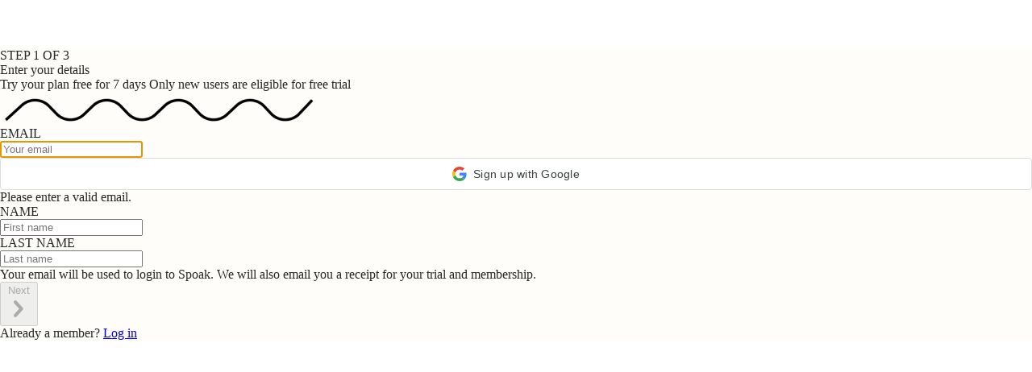

--- FILE ---
content_type: text/html; charset=utf-8
request_url: https://www.spoak.com/signup?popup=true&levels=INDIVIDUAL_1_5&recurring=month&noTrial=1
body_size: 7339
content:
<!doctype html>
<html lang="en">
  <head>
    <meta charset="utf-8" />
    <meta http-equiv="X-UA-Compatible" content="IE=edge" />
    <!-- <meta name="viewport" content="initial-scale=1, viewport-fit=cover" /> -->
    <meta name="viewport" content="width=device-width, initial-scale=1" />
    <meta name="apple-mobile-web-app-capable" content="yes">
    <meta name="theme-color" content="#5b3920" />
    <meta name="robots" content="noindex" />
    <link rel="icon" href="https://cdn.spoak.com/favicon.ico" />

    <link rel="manifest" href="https://cdn.spoak.com/manifest.json" />

    <title>Spoak</title>
    <meta
      name="description"
      content="A virtual clubhouse for interior design lovers of all levels. Play with design tools, learn new skills, discover cool Things, make friends, and grow your design business."
    />

    <!--  Preconnect to google fonts and our cdn origins -->
    <link rel="preconnect" href="https://fonts.gstatic.com" crossorigin />
    <link rel="dns-prefetch" href="https://fonts.gstatic.com/" />
    <link rel="preconnect" href="https://cdn.spoak.com" crossorigin />
    <link rel="dns-prefetch" href="https://cdn.spoak.com" />
    <link rel="preconnect" href="https://spoakcdn.imgix.net" crossorigin />
    <link rel="dns-prefetch" href="https://spoakcdn.imgix.net" />
    <link rel="preconnect" href="https://spoak.imgix.net" crossorigin />
    <link rel="dns-prefetch" href="https://spoak.imgix.net" />
    <link rel="preconnect" href="https://ik.imagekit.io" crossorigin />
    <link rel="dns-prefetch" href="https://ik.imagekit.io" />

    <link
      href="https://fonts.googleapis.com/css?family=Playfair+Display:400,600,700|Source+Sans+Pro:400,600,700|Work+Sans:400,500,600,700&display=swap"
      rel="stylesheet"
    />

    <!-- note: before removing this check the codebase for elements
      with a "data-paperform-id" attribute -->
    <script async defer src="https://paperform.co/__embed"></script>

    <style>
      body {
        margin: 0;
      }
      #app {
        -webkit-font-smoothing: antialiased;
        -moz-osx-font-smoothing: grayscale;
      }

      #chat-widget-container {
        z-index: 1 !important;
      }
    </style>

    
    <script>
      window.__app_config__ = {"version":"3.859.0","mode":"production","env":"prod","embed":false,"apiKeys":{"stripe":"pk_live_qUPzzNA1SKrr5YrBWbN6hmmU","spoak":"","segment":"UIHy5W5YT0L3ItaTPdJV08LvPNbuj1qa","amplitude":"","amplitudeExperiment":"client-1AYiqNVdbBscEhr2T2JxSSQJ1XG4nV0d","pinterestClientId":"1481008","googleClientId":"826721016120-rovf0maqrjqs38fvuvi39rocqoerrmkc.apps.googleusercontent.com"},"auth0":{"clientId":"","domain":"dev-spoak.auth0.com","audience":"https://dev-api.spoak.com"},"urls":{"api":"https://api.spoak.com","admin":"https://play.spoak.com","cdn":"https://cdn.spoak.com","gql":"https://api.spoak.com/graphql"},"siteOutageBanner":"","vizOutageBanner":""};
    </script>
  

    <script>
  if (window.__app_config__.apiKeys.segment) {
    !function(){var analytics=window.analytics=window.analytics||[];if(!analytics.initialize)if(analytics.invoked)window.console&&console.error&&console.error("Segment snippet included twice.");else{analytics.invoked=!0;analytics.methods=["trackSubmit","trackClick","trackLink","trackForm","pageview","identify","reset","group","track","ready","alias","debug","page","once","off","on","addSourceMiddleware","addIntegrationMiddleware","setAnonymousId","addDestinationMiddleware"];analytics.factory=function(e){return function(){var t=Array.prototype.slice.call(arguments);t.unshift(e);analytics.push(t);return analytics}};for(var e=0;e<analytics.methods.length;e++){var key=analytics.methods[e];analytics[key]=analytics.factory(key)}analytics.load=function(key,e){var t=document.createElement("script");t.type="text/javascript";t.async=!0;t.src="https://cdn.segment.com/analytics.js/v1/" + key + "/analytics.min.js";var n=document.getElementsByTagName("script")[0];n.parentNode.insertBefore(t,n);analytics._loadOptions=e};analytics._writeKey=window.__app_config__.apiKeys.segment;analytics.SNIPPET_VERSION="4.15.2";
    analytics.load(window.__app_config__.apiKeys.segment);
    const cookies = Object.fromEntries(document.cookie.split(';').map(s => s.trim().split('=')))
    const anonymousId = cookies['spk_anonymous_id']
    if (anonymousId) {
      analytics.setAnonymousId(anonymousId)
    }
    }}();
  }
</script>

    <script type='text/javascript'>
  window.__init_smartlook = function () {
    window.smartlook||(function(d) {
    var o=smartlook=function(){ o.api.push(arguments)},h=d.getElementsByTagName('head')[0];
    var c=d.createElement('script');o.api=new Array();c.async=true;c.type='text/javascript';
    c.charset='utf-8';c.src='https://web-sdk.smartlook.com/recorder.js';h.appendChild(c);
    })(document);
    smartlook('init', '00c00e129ccb0a2a8eeba4d82f88eb3d1d8a3ee6', { region: 'us' });
  }
</script>

    <script src="https://www.googleoptimize.com/optimize.js?id=OPT-PRWQD7V"></script>

    <script>
  window.structuredClone ??= function(object) {
    return object ? JSON.parse(JSON.stringify(object)) : object
  }

  window.Array.prototype.at ??= function(index) {
    const length = this.length
    if (index < 0) index = length+index
    if (index < 0 || index >= length) return undefined
    return this[index]
  }

  Object.groupBy ??= function groupBy(iterable, callbackfn) {
    const obj = Object.create(null)
    let i = 0
    for (const value of iterable) {
      const key = callbackfn(value, i++)
      key in obj ? obj[key].push(value) : (obj[key] = [value])
    }
    return obj
  }

  Map.groupBy ??= function groupBy(iterable, callbackfn) {
    const map = new Map()
    let i = 0
    for (const value of iterable) {
      const key = callbackfn(value, i++), list = map.get(key)
      list ? list.push(value) : map.set(key, [value])
    }
    return map
  }

  Array.prototype.findLast ??= function (callback) {
    if (this == null) {
      throw new TypeError('Cannot read properties of null (reading \'findLast\')');
    }
    const arr = Object(this);
    const len = arr.length >>> 0;
    for (let i = len - 1; i >= 0; i--) {
      if (callback(arr[i], i, arr)) {
        return arr[i];
      }
    }
    return undefined;
  };
</script>

    <script type="module" crossorigin src="https://cdn.spoak.com/assets/index-B8XVpFsG.js"></script>
    <link rel="modulepreload" crossorigin href="https://cdn.spoak.com/assets/canvaslib-uQfMEimU.js">
    <link rel="modulepreload" crossorigin href="https://cdn.spoak.com/assets/vuelib-CtovH3sW.js">
    <link rel="modulepreload" crossorigin href="https://cdn.spoak.com/assets/vendor-5VVQGGvm.js">
    <link rel="modulepreload" crossorigin href="https://cdn.spoak.com/assets/gqllib-BnCz0Hxq.js">
  </head>
  <body>
    <div id="app"></div>

    <script
  type="text/javascript">!function (e, t, n) { function a() { var e = t.getElementsByTagName("script")[0], n = t.createElement("script"); n.type = "text/javascript", n.async = !0, n.src = "https://beacon-v2.helpscout.net", e.parentNode.insertBefore(n, e) } if (e.Beacon = n = function (t, n, a) { e.Beacon.readyQueue.push({ method: t, options: n, data: a }) }, n.readyQueue = [], "complete" === t.readyState) return a(); e.attachEvent ? e.attachEvent("onload", a) : e.addEventListener("load", a, !1) }(window, document, window.Beacon || function () { });</script>
<!-- <script type="text/javascript">window.Beacon('init', '003f7bf1-6e78-4e2d-abef-09a13582b3ef')</script> -->
  </body>
</html>


--- FILE ---
content_type: text/css
request_url: https://cdn.spoak.com/assets/create-BBnoOVx3.css
body_size: 25754
content:
.Toast[data-v-4940236f]{will-change:transform,opacity;max-width:70vw;top:32px}@media (min-width:48rem){.Toast[data-v-4940236f]{max-width:40vw}}.slide-left-enter-active[data-v-4940236f],.slide-left-leave-active[data-v-4940236f]{transition:transform .1s ease-in-out}.slide-left-enter-from[data-v-4940236f],.slide-left-leave-to[data-v-4940236f]{transform:translate(120%)}.slide-from-right-enter-active[data-v-854bcf2a],.slide-from-right-leave-active[data-v-854bcf2a]{transition:transform .1s ease-in-out}.slide-from-right-enter-from[data-v-854bcf2a],.slide-from-right-leave-to[data-v-854bcf2a]{transform:translate(120%)}.slide-from-top-enter-active[data-v-854bcf2a],.slide-from-top-leave-active[data-v-854bcf2a]{transition:transform .1s ease-in-out}.slide-from-top-enter-from[data-v-854bcf2a],.slide-from-top-leave-to[data-v-854bcf2a]{transform:translateY(-150%)}.Loading[data-v-fbd2c6a4]{will-change:transform,opacity}.slide-left-enter-active[data-v-fbd2c6a4],.slide-left-leave-active[data-v-fbd2c6a4]{transition:opacity 50ms ease-in-out}.slide-left-enter-from[data-v-fbd2c6a4],.slide-left-leave-to[data-v-fbd2c6a4]{opacity:0}.bounce-enter-active,.bounce-leave-active{transition:transform .2s ease-in-out,color .2s ease-in-out}.bounce-enter-from{transform:scale(1.5)}.bounce-leave-to{transform:scale(1.5);color:transparent!important}html{--nav-height: 109px;--footer-height: 329px;--footer-peak-height: 130px}#app{padding-bottom:calc(env(safe-area-inset-bottom) + var(--spacing)*0);min-height:100vh}@supports (-webkit-touch-callout:none){#app{min-height:-webkit-fill-available}}#app.-no-scroll{padding-bottom:calc(env(safe-area-inset-bottom) + var(--spacing)*0);max-height:100vh}@supports (-webkit-touch-callout:none){#app.-no-scroll{max-height:-webkit-fill-available}}:root{--track-width:12.5em;--track-height:.25em;--track-size:1em}#app:not(.-is-ff) [type=range]{height:var(--track-size);-webkit-appearance:none;background:0 0;padding:0;font:1em/1 arial,sans-serif}#app:not(.-is-ff) [type=range]::-webkit-slider-thumb{-webkit-appearance:none}#app:not(.-is-ff) [type=range]::-webkit-slider-runnable-track{box-sizing:border-box;width:var(--track-width);height:var(--track-height);background:#ccc;border:none}#app:not(.-is-ff) [type=range]::-moz-range-track{box-sizing:border-box;width:var(--track-width);height:var(--track-height);background:#ccc;border:none}#app:not(.-is-ff) [type=range]::-webkit-slider-thumb{margin-top:.5*calc(var(--track-height) - var(--track-size));box-sizing:border-box;width:var(--track-size);height:var(--track-size);background:#243746;border:none;border-radius:50%}#app:not(.-is-ff) [type=range]::-moz-range-thumb{box-sizing:border-box;width:var(--track-size);height:var(--track-size);background:#243746;border:none;border-radius:50%}@layer properties{@supports (((-webkit-hyphens:none)) and (not (margin-trim:inline))) or ((-moz-orient:inline) and (not (color:rgb(from red r g b)))){*,:before,:after,::backdrop{--tw-border-style:solid}}}.visible-scrollbar::-webkit-scrollbar{width:11px}.visible-scrollbar{scrollbar-width:thin;scrollbar-color:#bdbdbd #e8e8e8}.visible-scrollbar::-webkit-scrollbar-track{background-color:var(--color-grey-20,#e9e9e9)}.visible-scrollbar::-webkit-scrollbar-thumb{background-color:var(--color-grey-40,#bebebe);border-style:var(--tw-border-style);border-width:3px;border-color:var(--color-grey-20,#e9e9e9);border-radius:6px}.spk-app{--branding-navigation: var(--13727a5a);--branding-navigation-text: var(--45c6c6f1);--branding-navigation-logo: var(--4c69abb3);--branding-accent: var(--4d323a6c)}.HStack{&[data-v-0be43b21]{height:inherit}&.-fill[data-v-0be43b21]{flex:1}>div{&[data-v-0be43b21]{flex:inherit;--child-margin: 0}&.-w-m{>*[data-v-0be43b21]+*{margin-left:var(--child-margin)}}}}.VStack{&[data-v-94ab7c36]{width:inherit;height:inherit}&.-fill[data-v-94ab7c36]{flex:1}>div{&[data-v-94ab7c36]{flex:inherit;--child-margin: 0}&.-w-m{>*[data-v-94ab7c36]+*{margin-top:var(--child-margin)}}}}.XStack{&[data-v-6e129393]{width:inherit;height:inherit}&.-fill[data-v-6e129393]{flex:1}>div{&[data-v-6e129393]{flex:inherit;--child-margin: 0}&.-w-m{>*[data-v-6e129393]+*{margin-top:var(--child-margin)}}}}.slide-fade-in-enter-active{&[data-v-f10a83fa]{opacity:1;transition:opacity .15s .4s ease-in-out}>*[data-v-f10a83fa]{margin:0;transition:margin .1s .4s ease-in-out}}.slide-fade-in-enter-from,.slide-fade-in-leave-to{&[data-v-f10a83fa]{opacity:0!important}>*{&.p-top[data-v-f10a83fa]{margin-top:.5rem}&.p-bottom[data-v-f10a83fa]{margin-top:-.5rem}&.p-left[data-v-f10a83fa]{margin-left:.5rem}&.p-right[data-v-f10a83fa]{margin-left:-.5rem}}}.blob[data-v-6b12b109]{transform:translate(-10%,-10%)}.spinner[data-v-44e36762]{top:50%;left:50%;transform:translate(-50%,-50%)}@layer properties{@supports (((-webkit-hyphens:none)) and (not (margin-trim:inline))) or ((-moz-orient:inline) and (not (color:rgb(from red r g b)))){[data-v-701ccfac],[data-v-701ccfac]:before,[data-v-701ccfac]:after,[data-v-701ccfac]::backdrop{--tw-leading:initial}}}.BodyText[data-v-701ccfac]:not([class*=leading-]){--tw-leading:var(--leading-tight,1.25);line-height:var(--leading-tight,1.25)}.slide-fade-in-enter-active{&[data-v-993ff721]{opacity:1;transition:opacity .15s .4s ease-in-out}>*[data-v-993ff721]{margin:0;transition:margin .1s .4s ease-in-out}}.slide-fade-in-enter-from,.slide-fade-in-leave-to{&[data-v-993ff721]{opacity:0!important}>*{&.p-top[data-v-993ff721]{margin-top:.5rem}&.p-bottom[data-v-993ff721]{margin-top:-.5rem}&.p-left[data-v-993ff721]{margin-left:.5rem}&.p-right[data-v-993ff721]{margin-left:-.5rem}}}@layer theme{:where(h1,h2,h3,h4,h5){margin:0;padding:0}}.slide-fade-down-enter-active{transition:transform .1s 40ms ease-out,opacity .1s ease-in-out}.slide-fade-down-leave-active{transition:transform .1s ease-in,opacity .1s ease-in-out}.slide-fade-down-enter-from,.slide-fade-down-leave-to{--transform-translate-y: -10px;opacity:0}@layer properties{@supports (((-webkit-hyphens:none)) and (not (margin-trim:inline))) or ((-moz-orient:inline) and (not (color:rgb(from red r g b)))){*,:before,:after,::backdrop{--tw-shadow:0 0 #0000;--tw-shadow-color:initial;--tw-shadow-alpha:100%;--tw-inset-shadow:0 0 #0000;--tw-inset-shadow-color:initial;--tw-inset-shadow-alpha:100%;--tw-ring-color:initial;--tw-ring-shadow:0 0 #0000;--tw-inset-ring-color:initial;--tw-inset-ring-shadow:0 0 #0000;--tw-ring-inset:initial;--tw-ring-offset-width:0px;--tw-ring-offset-color:#fff;--tw-ring-offset-shadow:0 0 #0000}}}@layer theme{button:focus{outline:0}button.with-outline:focus{--tw-shadow-color:#d19041}@supports (color:color-mix(in lab,red,red)){button.with-outline:focus{--tw-shadow-color:color-mix(in oklab,var(--color-ochre,#d19041)var(--tw-shadow-alpha),transparent)}}button.with-outline:focus{box-shadow:0 0 0 2px var(--tw-shadow-color)}}/*! tailwindcss v4.1.13 | MIT License | https://tailwindcss.com */@layer properties{@supports (((-webkit-hyphens:none)) and (not (margin-trim:inline))) or ((-moz-orient:inline) and (not (color:rgb(from red r g b)))){*,:before,:after,::backdrop{--tw-translate-x:0;--tw-translate-y:0;--tw-translate-z:0;--tw-scale-x:1;--tw-scale-y:1;--tw-scale-z:1;--tw-rotate-x:initial;--tw-rotate-y:initial;--tw-rotate-z:initial;--tw-skew-x:initial;--tw-skew-y:initial;--tw-pan-x:initial;--tw-pan-y:initial;--tw-pinch-zoom:initial;--tw-scroll-snap-strictness:proximity;--tw-space-y-reverse:0;--tw-space-x-reverse:0;--tw-divide-x-reverse:0;--tw-border-style:solid;--tw-divide-y-reverse:0;--tw-gradient-position:initial;--tw-gradient-from:#0000;--tw-gradient-via:#0000;--tw-gradient-to:#0000;--tw-gradient-stops:initial;--tw-gradient-via-stops:initial;--tw-gradient-from-position:0%;--tw-gradient-via-position:50%;--tw-gradient-to-position:100%;--tw-font-weight:initial;--tw-leading:initial;--tw-tracking:initial;--tw-shadow:0 0 #0000;--tw-shadow-color:initial;--tw-shadow-alpha:100%;--tw-inset-shadow:0 0 #0000;--tw-inset-shadow-color:initial;--tw-inset-shadow-alpha:100%;--tw-ring-color:initial;--tw-ring-shadow:0 0 #0000;--tw-inset-ring-color:initial;--tw-inset-ring-shadow:0 0 #0000;--tw-ring-inset:initial;--tw-ring-offset-width:0px;--tw-ring-offset-color:#fff;--tw-ring-offset-shadow:0 0 #0000;--tw-outline-style:solid;--tw-blur:initial;--tw-brightness:initial;--tw-contrast:initial;--tw-grayscale:initial;--tw-hue-rotate:initial;--tw-invert:initial;--tw-opacity:initial;--tw-saturate:initial;--tw-sepia:initial;--tw-drop-shadow:initial;--tw-drop-shadow-color:initial;--tw-drop-shadow-alpha:100%;--tw-drop-shadow-size:initial;--tw-duration:initial;--tw-ease:initial;--tw-content:""}}}@layer theme{:root,:host{--font-sans:"Source Sans Pro",Arial,sans-serif;--font-serif:"Playfair Display","Times New Roman",serif;--font-mono:"Menlo","Courier New",monospace;--color-red-50:#d54217;--color-red-500:oklch(63.7% .237 25.331);--color-yellow-50:#e6ab33;--color-green-50:#667d09;--color-purple-50:#9c52a8;--color-pink-50:#e8a59b;--color-gray-200:oklch(92.8% .006 264.531);--color-black:#272727;--color-white:#fff;--spacing:.25rem;--breakpoint-sm:40rem;--breakpoint-lg:64rem;--breakpoint-xl:80rem;--container-2xs:18rem;--container-xs:20rem;--container-sm:24rem;--container-md:28rem;--container-lg:32rem;--container-xl:36rem;--container-2xl:42rem;--container-3xl:48rem;--container-4xl:56rem;--container-5xl:64rem;--container-6xl:72rem;--container-7xl:80rem;--text-xs:.75rem;--text-xs--line-height:calc(1/.75);--text-sm:.875rem;--text-sm--line-height:calc(1.25/.875);--text-base:1rem;--text-base--line-height: 1.5 ;--text-lg:1.125rem;--text-lg--line-height:calc(1.75/1.125);--text-xl:1.25rem;--text-xl--line-height:calc(1.75/1.25);--text-2xl:1.5rem;--text-2xl--line-height:calc(2/1.5);--text-3xl:1.875rem;--text-3xl--line-height: 1.2 ;--text-4xl:2.25rem;--text-4xl--line-height:calc(2.5/2.25);--text-5xl:3rem;--text-5xl--line-height:1;--font-weight-light:300;--font-weight-normal:400;--font-weight-medium:500;--font-weight-semibold:600;--font-weight-bold:700;--tracking-tight:-.025em;--tracking-normal:0em;--tracking-wide:.025em;--tracking-wider:.05em;--tracking-widest:.1em;--leading-tight:1.25;--leading-normal:1.5;--leading-relaxed:1.625;--leading-loose:2;--radius-sm:.25rem;--radius-md:.75rem;--radius-lg:1rem;--radius-xl:1.5rem;--radius-2xl:1rem;--drop-shadow-md:0 3px 3px #0000001f;--drop-shadow-lg:0 4px 4px #00000026;--ease-in-out:cubic-bezier(.4,0,.2,1);--animate-ping:ping 1s cubic-bezier(0,0,.2,1)infinite;--animate-pulse:pulse 2s cubic-bezier(.4,0,.6,1)infinite;--animate-bounce:bounce 1s infinite;--aspect-video:16/9;--default-transition-duration:.15s;--default-transition-timing-function:cubic-bezier(.4,0,.2,1);--default-font-family:var(--font-sans);--default-mono-font-family:var(--font-mono);--radius:.5rem;--color-gray-deep:#bdbdbd;--color-gray-light:#d3d7da;--color-gray-barely:#e8e8e8;--color-terracotta:#ac5433;--color-ochre:#d19041;--color-peach:#eead93;--color-navigation:var(--branding-navigation);--color-navigation-text:var(--branding-navigation-text);--color-navigation-logo:var(--branding-navigation-logo);--color-accent:var(--branding-accent);--color-grey:#7d7d7d;--color-grey-10:#f4f4f4;--color-grey-20:#e9e9e9;--color-grey-30:#d4d4d4;--color-grey-40:#bebebe;--color-grey-50:#9e9e9e;--color-grey-60:#7d7d7d;--color-grey-70:#474747;--color-grey-80:#272727;--color-grey-90:#191919;--color-navy-deep:#243746;--color-navy-light:#65727c;--color-navy:#375267;--color-navy-10:#e8f2f7;--color-navy-20:#cedce4;--color-navy-30:#9cbac9;--color-navy-40:#6a8da3;--color-navy-50:#375267;--color-navy-60:#284058;--color-navy-70:#1b304a;--color-navy-80:#11223b;--color-navy-90:#0a1731;--color-pink-deep:#d29991;--color-pink-medium:#eeddd7;--color-pink-light:#f8f6f2;--color-pink-barely:#fcfbfa;--color-pink:#9c494b;--color-pink-10:#fcf9f8;--color-pink-20:#fdf4f1;--color-pink-30:#faede5;--color-pink-40:#f8d4c6;--color-pink-60:#c77571;--color-pink-70:#9c494b;--color-pink-80:#782c34;--color-pink-90:#551622;--color-cream-10:#fefdfa;--color-cream-20:#fefbf6;--color-cream-30:#fbf6ef;--color-cream-40:#f7efe3;--color-cream-50:#f1e5d5;--color-cream-60:#dfd0be;--color-cream-70:#c3aa93;--color-cream-80:#937258;--color-cream-90:#5b3921;--color-purple:#9c52a8;--color-purple-10:#fae0f6;--color-purple-20:#f6c3f1;--color-purple-30:#e49ee3;--color-purple-40:#c67cca;--color-purple-60:#7e3b90;--color-purple-70:#612978;--color-purple-80:#461a61;--color-red:#d81e1e;--color-red-10:#fce8d0;--color-red-20:#fac9a1;--color-red-30:#f2a071;--color-red-40:#e67a4c;--color-red-60:#b82a12;--color-red-70:#9a150c;--color-red-80:#7d0707;--color-red-90:#65040b;--color-yellow-10:#fcf6d6;--color-yellow-40:#f0c664;--color-yellow-60:#c48b24;--color-yellow-70:#a46e18;--color-yellow-80:#845310;--color-green-forest:#08442f;--color-green-emerald:#00d0ab;--color-green:#364802;--color-green-10:#ebf1cc;--color-green-20:#dbe59e;--color-green-30:#bece69;--color-green-40:#97ab3b;--color-green-60:#556b06;--color-green-70:#455904;--color-green-80:#364802;--color-green-90:#2b3b01;--color-stella-gradient:linear-gradient(to top right,#9c494b 0%,#fae0f6 30%,#fae0f6 60%,#fbf6ef 100%);--color-text-gradient:linear-gradient(to right,#782c34 0%,#e67a4c 30%,#e67a4c 60%,#e49ee3 100%);--font-stella-sans:"Work Sans","Arial","sans-serif";--font-stella-serif:"SangBleu Kingdom","Times New Roman","serif";--font-stella-serif-italic:"SangBleu Kingdom Italic","Times New Roman","serif";--text-3xs:.5rem;--text-2xs:.65rem;--text-stella-8xl:5rem;--text-stella-7xl:4rem;--text-stella-6xl:3.5rem;--text-stella-5xl:3rem;--text-stella-3xl:2rem;--text-stella-2xl:1.5rem;--text-stella-xl:1.25rem;--text-stella-lg:1.125rem;--text-stella-md:1rem;--text-stella-sm:.875rem;--text-stella-xs:.75rem;--text-stella-2xs:.625rem;--text-stella-3xs:.5rem;--tracking-stella-tight:-.03em;--tracking-stella-auto:0em;--tracking-stella-wide:.24em;--leading-heading:1.2em;--leading-display:1.1em;--leading-body:1.5em;--animate-small-ping:small-ping 1s cubic-bezier(0,0,.2,1)infinite;--spk-size-standard-xs:var(--text-stella-sm);--spk-size-standard-xxs:var(--text-stella-xs)}}@layer base{*,:after,:before,::backdrop{box-sizing:border-box;border:0 solid;margin:0;padding:0}::file-selector-button{box-sizing:border-box;border:0 solid;margin:0;padding:0}html,:host{-webkit-text-size-adjust:100%;tab-size:4;line-height:1.5;font-family:var(--default-font-family,ui-sans-serif,system-ui,sans-serif,"Apple Color Emoji","Segoe UI Emoji","Segoe UI Symbol","Noto Color Emoji");font-feature-settings:var(--default-font-feature-settings,normal);font-variation-settings:var(--default-font-variation-settings,normal);-webkit-tap-highlight-color:transparent}hr{height:0;color:inherit;border-top-width:1px}abbr:where([title]){-webkit-text-decoration:underline dotted;text-decoration:underline dotted}h1,h2,h3,h4,h5,h6{font-size:inherit;font-weight:inherit}a{color:inherit;-webkit-text-decoration:inherit;text-decoration:inherit}b,strong{font-weight:bolder}code,kbd,samp,pre{font-family:var(--default-mono-font-family,ui-monospace,SFMono-Regular,Menlo,Monaco,Consolas,"Liberation Mono","Courier New",monospace);font-feature-settings:var(--default-mono-font-feature-settings,normal);font-variation-settings:var(--default-mono-font-variation-settings,normal);font-size:1em}small{font-size:80%}sub,sup{vertical-align:baseline;font-size:75%;line-height:0;position:relative}sub{bottom:-.25em}sup{top:-.5em}table{text-indent:0;border-color:inherit;border-collapse:collapse}:-moz-focusring{outline:auto}progress{vertical-align:baseline}summary{display:list-item}ol,ul,menu{list-style:none}img,svg,video,canvas,audio,iframe,embed,object{vertical-align:middle;display:block}img,video{max-width:100%;height:auto}button,input,select,optgroup,textarea{font:inherit;font-feature-settings:inherit;font-variation-settings:inherit;letter-spacing:inherit;color:inherit;opacity:1;background-color:#0000;border-radius:0}::file-selector-button{font:inherit;font-feature-settings:inherit;font-variation-settings:inherit;letter-spacing:inherit;color:inherit;opacity:1;background-color:#0000;border-radius:0}:where(select:is([multiple],[size])) optgroup{font-weight:bolder}:where(select:is([multiple],[size])) optgroup option{padding-inline-start:20px}::file-selector-button{margin-inline-end:4px}::placeholder{opacity:1}@supports (not ((-webkit-appearance:-apple-pay-button))) or (contain-intrinsic-size:1px){::placeholder{color:currentColor}@supports (color:color-mix(in lab,red,red)){::placeholder{color:color-mix(in oklab,currentcolor 50%,transparent)}}}textarea{resize:vertical}::-webkit-search-decoration{-webkit-appearance:none}::-webkit-date-and-time-value{min-height:1lh;text-align:inherit}::-webkit-datetime-edit{display:inline-flex}::-webkit-datetime-edit-fields-wrapper{padding:0}::-webkit-datetime-edit{padding-block:0}::-webkit-datetime-edit-year-field{padding-block:0}::-webkit-datetime-edit-month-field{padding-block:0}::-webkit-datetime-edit-day-field{padding-block:0}::-webkit-datetime-edit-hour-field{padding-block:0}::-webkit-datetime-edit-minute-field{padding-block:0}::-webkit-datetime-edit-second-field{padding-block:0}::-webkit-datetime-edit-millisecond-field{padding-block:0}::-webkit-datetime-edit-meridiem-field{padding-block:0}::-webkit-calendar-picker-indicator{line-height:1}:-moz-ui-invalid{box-shadow:none}button,input:where([type=button],[type=reset],[type=submit]){appearance:button}::file-selector-button{appearance:button}::-webkit-inner-spin-button{height:auto}::-webkit-outer-spin-button{height:auto}[hidden]:where(:not([hidden=until-found])){display:none!important}*,:after,:before,::backdrop{border-color:var(--color-gray-200,currentcolor)}::file-selector-button{border-color:var(--color-gray-200,currentcolor)}button:not(:disabled),[role=button]:not(:disabled){cursor:pointer}html{touch-action:manipulation}}@layer components{h1{font-size:var(--text-xl);line-height:var(--tw-leading,var(--text-xl--line-height))}@media (min-width:48rem){h1{font-size:var(--text-2xl);line-height:var(--tw-leading,var(--text-2xl--line-height))}}h1{--tw-font-weight:var(--font-weight-bold);font-weight:var(--font-weight-bold);font-family:var(--font-serif);--tw-leading:var(--leading-normal);line-height:var(--leading-normal)}h2{font-size:var(--text-lg);line-height:var(--tw-leading,var(--text-lg--line-height));--tw-font-weight:var(--font-weight-bold);font-weight:var(--font-weight-bold);font-family:var(--font-serif);--tw-leading:calc(var(--spacing)*6);line-height:calc(var(--spacing)*6)}h3{font-size:var(--text-xs);line-height:var(--tw-leading,var(--text-xs--line-height));--tw-font-weight:var(--font-weight-semibold);font-weight:var(--font-weight-semibold);--tw-leading:calc(var(--spacing)*4);line-height:calc(var(--spacing)*4);--tw-tracking:var(--tracking-widest);letter-spacing:var(--tracking-widest)}h4,h5,h6{color:var(--color-terracotta);font-size:var(--text-5xl);line-height:var(--tw-leading,var(--text-5xl--line-height))}input::placeholder,textarea::placeholder{color:var(--color-navy-light);font-size:var(--text-xs);line-height:var(--tw-leading,var(--text-xs--line-height));--tw-tracking:var(--tracking-wider);letter-spacing:var(--tracking-wider);font-style:italic}input{border-style:var(--tw-border-style);border-width:1px;border-color:var(--color-gray-light)}:where(.spk-app:not(.stella-page)) :is(input),:where(.force-legacy-page-style) :is(input){border-radius:.18rem}input{border-radius:var(--radius-sm);padding-block:calc(var(--spacing)*3);padding-inline:calc(var(--spacing)*4);font-size:var(--text-sm);line-height:var(--tw-leading,var(--text-sm--line-height));background-color:field;height:40px}input:invalid{border-color:var(--color-terracotta);color:var(--color-terracotta)}textarea{border-style:var(--tw-border-style);border-width:1px;border-color:var(--color-gray-light)}:where(.spk-app:not(.stella-page)) :is(textarea),:where(.force-legacy-page-style) :is(textarea){border-radius:.18rem}textarea{border-radius:var(--radius-sm);padding-block:calc(var(--spacing)*3);padding-inline:calc(var(--spacing)*4);font-size:var(--text-sm);line-height:var(--tw-leading,var(--text-sm--line-height))}[class*=vc-]{font-family:var(--font-stella-sans);--tw-font-weight:var(--font-weight-normal);font-weight:var(--font-weight-normal);--tw-leading:var(--leading-body);line-height:var(--leading-body);--tw-tracking:var(--tracking-stella-auto);letter-spacing:var(--tracking-stella-auto)}[class*=vc-] .vc-input__label,[class*=vc-] label{font-family:var(--font-stella-sans);--tw-font-weight:var(--font-weight-medium);font-weight:var(--font-weight-medium);--tw-leading:var(--leading-heading);line-height:var(--leading-heading);--tw-tracking:var(--tracking-stella-tight);letter-spacing:var(--tracking-stella-tight)}[class*=vc-] input,[class*=vc-] .vc-input__input,[class*=vc-] .vc-editable-input input{font-family:var(--font-stella-sans);--tw-font-weight:var(--font-weight-normal);font-weight:var(--font-weight-normal);--tw-leading:var(--leading-body);line-height:var(--leading-body);--tw-tracking:var(--tracking-stella-auto);letter-spacing:var(--tracking-stella-auto)}}@layer utilities{.pointer-events-auto{pointer-events:auto}.pointer-events-none{pointer-events:none}.pointer-events-none\!{pointer-events:none!important}.invisible{visibility:hidden}.visible{visibility:visible}.absolute{position:absolute}.absolute\!{position:absolute!important}.fixed{position:fixed}.relative{position:relative}.relative\!{position:relative!important}.static{position:static}.sticky{position:sticky}.inset-0{inset:calc(var(--spacing)*0)}.-top-0\.5{top:calc(var(--spacing)*-.5)}.-top-1{top:calc(var(--spacing)*-1)}.-top-4{top:calc(var(--spacing)*-4)}.-top-10{top:calc(var(--spacing)*-10)}.top-0{top:calc(var(--spacing)*0)}.top-0\.5{top:calc(var(--spacing)*.5)}.top-1{top:calc(var(--spacing)*1)}.top-1\.5{top:calc(var(--spacing)*1.5)}.top-1\/2{top:50%}.top-2{top:calc(var(--spacing)*2)}.top-3{top:calc(var(--spacing)*3)}.top-4{top:calc(var(--spacing)*4)}.top-6{top:calc(var(--spacing)*6)}.top-12{top:calc(var(--spacing)*12)}.top-14{top:calc(var(--spacing)*14)}.top-30{top:calc(var(--spacing)*30)}.top-32{top:calc(var(--spacing)*32)}.top-\[1\.5px\]{top:1.5px}.top-\[3px\]{top:3px}.top-\[120px\]{top:120px}.top-full{top:100%}.top-px\!{top:1px!important}.-right-1{right:calc(var(--spacing)*-1)}.right-0{right:calc(var(--spacing)*0)}.right-0\.5{right:calc(var(--spacing)*.5)}.right-1{right:calc(var(--spacing)*1)}.right-1\/4{right:25%}.right-2{right:calc(var(--spacing)*2)}.right-3{right:calc(var(--spacing)*3)}.right-4{right:calc(var(--spacing)*4)}.right-6{right:calc(var(--spacing)*6)}.right-7{right:calc(var(--spacing)*7)}.right-12{right:calc(var(--spacing)*12)}.right-full{right:100%}.-bottom-2{bottom:calc(var(--spacing)*-2)}.-bottom-4{bottom:calc(var(--spacing)*-4)}.bottom-0{bottom:calc(var(--spacing)*0)}.bottom-1{bottom:calc(var(--spacing)*1)}.bottom-1\.5{bottom:calc(var(--spacing)*1.5)}.bottom-2{bottom:calc(var(--spacing)*2)}.bottom-4{bottom:calc(var(--spacing)*4)}.bottom-6{bottom:calc(var(--spacing)*6)}.bottom-12{bottom:calc(var(--spacing)*12)}.bottom-16{bottom:calc(var(--spacing)*16)}.bottom-20{bottom:calc(var(--spacing)*20)}.bottom-24{bottom:calc(var(--spacing)*24)}.bottom-28{bottom:calc(var(--spacing)*28)}.bottom-48{bottom:calc(var(--spacing)*48)}.left-0{left:calc(var(--spacing)*0)}.left-1{left:calc(var(--spacing)*1)}.left-1\/2{left:50%}.left-2{left:calc(var(--spacing)*2)}.left-4{left:calc(var(--spacing)*4)}.left-6{left:calc(var(--spacing)*6)}.left-20{left:calc(var(--spacing)*20)}.left-22{left:calc(var(--spacing)*22)}.left-\[3px\]{left:3px}.left-full{left:100%}.isolate{isolation:isolate}.z-0{z-index:0}.z-1{z-index:1}.z-5{z-index:5}.z-10{z-index:10}.z-20{z-index:20}.z-30{z-index:30}.z-40{z-index:40}.z-50{z-index:50}.z-100{z-index:100}.z-101{z-index:101}.order-1{order:1}.order-2{order:2}.order-3{order:3}.order-4{order:4}.order-11{order:11}.order-12{order:12}.col-span-1{grid-column:span 1/span 1}.col-span-2{grid-column:span 2/span 2}.col-span-3{grid-column:span 3/span 3}.col-span-4{grid-column:span 4/span 4}.col-span-5{grid-column:span 5/span 5}.col-span-12{grid-column:span 12/span 12}.col-span-full{grid-column:1/-1}.container{width:100%}@media (min-width:40rem){.container{max-width:40rem}}@media (min-width:48rem){.container{max-width:48rem}}@media (min-width:64rem){.container{max-width:64rem}}@media (min-width:80rem){.container{max-width:80rem}}@media (min-width:96rem){.container{max-width:96rem}}.-m-4{margin:calc(var(--spacing)*-4)}.m-0\!{margin:calc(var(--spacing)*0)!important}.m-1{margin:calc(var(--spacing)*1)}.m-2{margin:calc(var(--spacing)*2)}.m-4{margin:calc(var(--spacing)*4)}.m-5{margin:calc(var(--spacing)*5)}.m-16{margin:calc(var(--spacing)*16)}.m-auto{margin:auto}.-mx-1{margin-inline:calc(var(--spacing)*-1)}.-mx-2{margin-inline:calc(var(--spacing)*-2)}.-mx-3{margin-inline:calc(var(--spacing)*-3)}.-mx-4{margin-inline:calc(var(--spacing)*-4)}.-mx-6{margin-inline:calc(var(--spacing)*-6)}.mx-0{margin-inline:calc(var(--spacing)*0)}.mx-1{margin-inline:calc(var(--spacing)*1)}.mx-2{margin-inline:calc(var(--spacing)*2)}.mx-3{margin-inline:calc(var(--spacing)*3)}.mx-4{margin-inline:calc(var(--spacing)*4)}.mx-5{margin-inline:calc(var(--spacing)*5)}.mx-8{margin-inline:calc(var(--spacing)*8)}.mx-auto{margin-inline:auto}.-my-2\.5{margin-block:calc(var(--spacing)*-2.5)}.my-1{margin-block:calc(var(--spacing)*1)}.my-2{margin-block:calc(var(--spacing)*2)}.my-3{margin-block:calc(var(--spacing)*3)}.my-4{margin-block:calc(var(--spacing)*4)}.my-6{margin-block:calc(var(--spacing)*6)}.my-8{margin-block:calc(var(--spacing)*8)}.my-12{margin-block:calc(var(--spacing)*12)}.my-16{margin-block:calc(var(--spacing)*16)}.my-32{margin-block:calc(var(--spacing)*32)}.my-auto{margin-block:auto}.-mt-1{margin-top:calc(var(--spacing)*-1)}.-mt-2{margin-top:calc(var(--spacing)*-2)}.-mt-4{margin-top:calc(var(--spacing)*-4)}.-mt-12{margin-top:calc(var(--spacing)*-12)}.-mt-32{margin-top:calc(var(--spacing)*-32)}.mt-0\.5{margin-top:calc(var(--spacing)*.5)}.mt-1{margin-top:calc(var(--spacing)*1)}.mt-1\.5{margin-top:calc(var(--spacing)*1.5)}.mt-2{margin-top:calc(var(--spacing)*2)}.mt-2\.5{margin-top:calc(var(--spacing)*2.5)}.mt-3{margin-top:calc(var(--spacing)*3)}.mt-4{margin-top:calc(var(--spacing)*4)}.mt-5{margin-top:calc(var(--spacing)*5)}.mt-6{margin-top:calc(var(--spacing)*6)}.mt-8{margin-top:calc(var(--spacing)*8)}.mt-10{margin-top:calc(var(--spacing)*10)}.mt-12{margin-top:calc(var(--spacing)*12)}.mt-14{margin-top:calc(var(--spacing)*14)}.mt-16{margin-top:calc(var(--spacing)*16)}.mt-32{margin-top:calc(var(--spacing)*32)}.mt-\[3px\]{margin-top:3px}.mt-\[7px\]{margin-top:7px}.mt-\[8px\]{margin-top:8px}.mt-\[14px\]{margin-top:14px}.mt-auto{margin-top:auto}.-mr-1{margin-right:calc(var(--spacing)*-1)}.-mr-2{margin-right:calc(var(--spacing)*-2)}.-mr-2\.5{margin-right:calc(var(--spacing)*-2.5)}.-mr-4{margin-right:calc(var(--spacing)*-4)}.mr-1{margin-right:calc(var(--spacing)*1)}.mr-2{margin-right:calc(var(--spacing)*2)}.mr-3{margin-right:calc(var(--spacing)*3)}.mr-4{margin-right:calc(var(--spacing)*4)}.mr-6{margin-right:calc(var(--spacing)*6)}.mr-8{margin-right:calc(var(--spacing)*8)}.mr-10{margin-right:calc(var(--spacing)*10)}.mr-16{margin-right:calc(var(--spacing)*16)}.-mb-2{margin-bottom:calc(var(--spacing)*-2)}.-mb-4{margin-bottom:calc(var(--spacing)*-4)}.-mb-6{margin-bottom:calc(var(--spacing)*-6)}.-mb-8{margin-bottom:calc(var(--spacing)*-8)}.mb-0\.5{margin-bottom:calc(var(--spacing)*.5)}.mb-1{margin-bottom:calc(var(--spacing)*1)}.mb-2{margin-bottom:calc(var(--spacing)*2)}.mb-3{margin-bottom:calc(var(--spacing)*3)}.mb-4{margin-bottom:calc(var(--spacing)*4)}.mb-5{margin-bottom:calc(var(--spacing)*5)}.mb-6{margin-bottom:calc(var(--spacing)*6)}.mb-8{margin-bottom:calc(var(--spacing)*8)}.mb-10{margin-bottom:calc(var(--spacing)*10)}.mb-12{margin-bottom:calc(var(--spacing)*12)}.mb-14{margin-bottom:calc(var(--spacing)*14)}.mb-16{margin-bottom:calc(var(--spacing)*16)}.mb-32{margin-bottom:calc(var(--spacing)*32)}.-ml-1{margin-left:calc(var(--spacing)*-1)}.-ml-2{margin-left:calc(var(--spacing)*-2)}.-ml-2\.5{margin-left:calc(var(--spacing)*-2.5)}.-ml-3{margin-left:calc(var(--spacing)*-3)}.-ml-4{margin-left:calc(var(--spacing)*-4)}.ml-0\.5{margin-left:calc(var(--spacing)*.5)}.ml-1{margin-left:calc(var(--spacing)*1)}.ml-2{margin-left:calc(var(--spacing)*2)}.ml-3{margin-left:calc(var(--spacing)*3)}.ml-4{margin-left:calc(var(--spacing)*4)}.ml-5{margin-left:calc(var(--spacing)*5)}.ml-6{margin-left:calc(var(--spacing)*6)}.ml-8{margin-left:calc(var(--spacing)*8)}.ml-10{margin-left:calc(var(--spacing)*10)}.ml-px{margin-left:1px}.line-clamp-1{-webkit-line-clamp:1;-webkit-box-orient:vertical;display:-webkit-box;overflow:hidden}.line-clamp-2{-webkit-line-clamp:2;-webkit-box-orient:vertical;display:-webkit-box;overflow:hidden}.line-clamp-3{-webkit-line-clamp:3;-webkit-box-orient:vertical;display:-webkit-box;overflow:hidden}.line-clamp-4{-webkit-line-clamp:4;-webkit-box-orient:vertical;display:-webkit-box;overflow:hidden}.line-clamp-5{-webkit-line-clamp:5;-webkit-box-orient:vertical;display:-webkit-box;overflow:hidden}.line-clamp-6{-webkit-line-clamp:6;-webkit-box-orient:vertical;display:-webkit-box;overflow:hidden}.\!hidden{display:none!important}.\!inline{display:inline!important}.block{display:block}.contents{display:contents}.flex{display:flex}.grid{display:grid}.hidden{display:none}.inline{display:inline}.inline-block{display:inline-block}.inline-flex{display:inline-flex}.table{display:table}.aspect-2\/1{aspect-ratio:2}.aspect-4\/3{aspect-ratio:4/3}.aspect-5\/3{aspect-ratio:5/3}.aspect-5\/4{aspect-ratio:5/4}.aspect-8\/5{aspect-ratio:8/5}.aspect-9\/6{aspect-ratio:9/6}.aspect-square{aspect-ratio:1}.aspect-video{aspect-ratio:var(--aspect-video)}.h-safe-30{height:30dvh}.h-safe-40{height:40dvh}.h-safe-50{height:50dvh}.h-safe-60{height:60dvh}.h-safe-70{height:70dvh}.h-safe-medium{height:calc(100dvh - 120px)}.h-safe-medium-topbar{height:calc(100dvh - 160px)}.h-safe-minus-190{height:calc(100dvh - 190px)}.h-safe-minus-200{height:calc(100dvh - 200px)}.h-safe-regular{height:calc(100dvh - 60px)}.h-safe-regular-topbar{height:calc(100dvh - 100px)}.h-safe-screen{height:100dvh}.h-safe-screen\!{height:100dvh!important}.h-0\!{height:calc(var(--spacing)*0)!important}.h-0\.5{height:calc(var(--spacing)*.5)}.h-0\.25{height:calc(var(--spacing)*.25)}.h-1{height:calc(var(--spacing)*1)}.h-1\/2{height:50%}.h-2{height:calc(var(--spacing)*2)}.h-2\.5{height:calc(var(--spacing)*2.5)}.h-3{height:calc(var(--spacing)*3)}.h-3\.5\!{height:calc(var(--spacing)*3.5)!important}.h-3\/4{height:75%}.h-4{height:calc(var(--spacing)*4)}.h-4\.5{height:calc(var(--spacing)*4.5)}.h-5{height:calc(var(--spacing)*5)}.h-6{height:calc(var(--spacing)*6)}.h-6\!{height:calc(var(--spacing)*6)!important}.h-7{height:calc(var(--spacing)*7)}.h-8{height:calc(var(--spacing)*8)}.h-8\.5{height:calc(var(--spacing)*8.5)}.h-9{height:calc(var(--spacing)*9)}.h-10{height:calc(var(--spacing)*10)}.h-11{height:calc(var(--spacing)*11)}.h-12{height:calc(var(--spacing)*12)}.h-12\!{height:calc(var(--spacing)*12)!important}.h-13{height:calc(var(--spacing)*13)}.h-14{height:calc(var(--spacing)*14)}.h-15{height:calc(var(--spacing)*15)}.h-16{height:calc(var(--spacing)*16)}.h-18{height:calc(var(--spacing)*18)}.h-20{height:calc(var(--spacing)*20)}.h-24{height:calc(var(--spacing)*24)}.h-28{height:calc(var(--spacing)*28)}.h-32{height:calc(var(--spacing)*32)}.h-36{height:calc(var(--spacing)*36)}.h-40{height:calc(var(--spacing)*40)}.h-48{height:calc(var(--spacing)*48)}.h-52{height:calc(var(--spacing)*52)}.h-56{height:calc(var(--spacing)*56)}.h-56\!{height:calc(var(--spacing)*56)!important}.h-58{height:calc(var(--spacing)*58)}.h-60{height:calc(var(--spacing)*60)}.h-64{height:calc(var(--spacing)*64)}.h-70{height:calc(var(--spacing)*70)}.h-72{height:calc(var(--spacing)*72)}.h-76{height:calc(var(--spacing)*76)}.h-96{height:calc(var(--spacing)*96)}.h-\[6\.30rem\]{height:6.3rem}.h-\[22px\]{height:22px}.h-\[60px\]{height:60px}.h-\[69px\]{height:69px}.h-\[72px\]{height:72px}.h-\[94px\]{height:94px}.h-\[96px\]{height:96px}.h-\[112px\]{height:112px}.h-\[118px\]{height:118px}.h-\[142px\]{height:142px}.h-\[165px\]{height:165px}.h-\[188px\]{height:188px}.h-\[193px\]{height:193px}.h-\[calc\(100\%-5rem\)\]{height:calc(100% - 5rem)}.h-\[calc\(100\%-6\.5rem\)\]{height:calc(100% - 6.5rem)}.h-\[calc\(100dvh-4rem\)\]{height:calc(100dvh - 4rem)}.h-\[calc\(100vh-6rem\)\]\!{height:calc(100vh - 6rem)!important}.h-\[calc\(min\(480px\,80vh\)\)-9rem\]{height:min(480px,80vh) -9rem}.h-\[inherit\]{height:inherit}.h-\[min\(480px\,80vh\)\]{height:min(480px,80vh)}.h-auto{height:auto}.h-auto\!{height:auto!important}.h-fit{height:fit-content}.h-fit\!{height:fit-content!important}.h-full{height:100%}.h-min{height:min-content}.h-px{height:1px}.h-screen{height:100vh}.max-h-safe-30{max-height:30dvh}.max-h-safe-50{max-height:50dvh}.max-h-safe-60{max-height:60dvh}.max-h-safe-70{max-height:70dvh}.max-h-safe-80{max-height:80dvh}.max-h-safe-medium{max-height:calc(100dvh - 120px)}.max-h-safe-minus-190{max-height:calc(100dvh - 190px)}.max-h-safe-minus-200{max-height:calc(100dvh - 200px)}.max-h-safe-minus-250{max-height:calc(100dvh - 250px)}.max-h-safe-screen{max-height:100dvh}.max-h-0\!{max-height:calc(var(--spacing)*0)!important}.max-h-8{max-height:calc(var(--spacing)*8)}.max-h-10{max-height:calc(var(--spacing)*10)}.max-h-12{max-height:calc(var(--spacing)*12)}.max-h-14{max-height:calc(var(--spacing)*14)}.max-h-20{max-height:calc(var(--spacing)*20)}.max-h-24\!{max-height:calc(var(--spacing)*24)!important}.max-h-32{max-height:calc(var(--spacing)*32)}.max-h-40{max-height:calc(var(--spacing)*40)}.max-h-48{max-height:calc(var(--spacing)*48)}.max-h-56{max-height:calc(var(--spacing)*56)}.max-h-60{max-height:calc(var(--spacing)*60)}.max-h-64{max-height:calc(var(--spacing)*64)}.max-h-72{max-height:calc(var(--spacing)*72)}.max-h-80{max-height:calc(var(--spacing)*80)}.max-h-88{max-height:calc(var(--spacing)*88)}.max-h-96{max-height:calc(var(--spacing)*96)}.max-h-128\!{max-height:calc(var(--spacing)*128)!important}.max-h-\[480px\]{max-height:480px}.max-h-\[800px\]{max-height:800px}.max-h-\[1000px\]{max-height:1000px}.max-h-\[calc\(100\%-3rem\)\]{max-height:calc(100% - 3rem)}.max-h-\[calc\(100vh-16rem\)\]{max-height:calc(100vh - 16rem)}.max-h-\[inherit\]\!{max-height:inherit!important}.max-h-\[min\(15rem\,50vh\)\]\!{max-height:min(15rem,50vh)!important}.max-h-\[min\(26rem\,60vh\)\]{max-height:min(26rem,60vh)}.max-h-full{max-height:100%}.max-h-none\!{max-height:none!important}.min-h-safe-screen{min-height:100dvh}.min-h-0{min-height:calc(var(--spacing)*0)}.min-h-1{min-height:calc(var(--spacing)*1)}.min-h-3{min-height:calc(var(--spacing)*3)}.min-h-4{min-height:calc(var(--spacing)*4)}.min-h-10{min-height:calc(var(--spacing)*10)}.min-h-12{min-height:calc(var(--spacing)*12)}.min-h-14{min-height:calc(var(--spacing)*14)}.min-h-20{min-height:calc(var(--spacing)*20)}.min-h-30{min-height:calc(var(--spacing)*30)}.min-h-32{min-height:calc(var(--spacing)*32)}.min-h-40{min-height:calc(var(--spacing)*40)}.min-h-48{min-height:calc(var(--spacing)*48)}.min-h-52{min-height:calc(var(--spacing)*52)}.min-h-56{min-height:calc(var(--spacing)*56)}.min-h-60{min-height:calc(var(--spacing)*60)}.min-h-64{min-height:calc(var(--spacing)*64)}.min-h-72{min-height:calc(var(--spacing)*72)}.min-h-88{min-height:calc(var(--spacing)*88)}.min-h-140{min-height:calc(var(--spacing)*140)}.min-h-\[90px\]{min-height:90px}.min-h-\[100px\]{min-height:100px}.min-h-\[130px\]{min-height:130px}.min-h-\[132px\]{min-height:132px}.min-h-\[170px\]{min-height:170px}.min-h-\[200px\]{min-height:200px}.min-h-\[380px\]{min-height:380px}.min-h-\[580px\]{min-height:580px}.min-h-\[inherit\]{min-height:inherit}.min-h-fit{min-height:fit-content}.min-h-full{min-height:100%}.use-subtle-scrollbars .subtle-scrollbar::-webkit-scrollbar{width:6px}.use-subtle-scrollbars .subtle-scrollbar::-webkit-scrollbar-thumb{background:#80808050;border-radius:8px}.use-subtle-scrollbars .subtle-scrollbar ::-webkit-scrollbar{width:6px}.use-subtle-scrollbars .subtle-scrollbar ::-webkit-scrollbar-thumb{background:#80808050;border-radius:8px}.\!w-auto{width:auto!important}.w-0{width:calc(var(--spacing)*0)}.w-0\.5{width:calc(var(--spacing)*.5)}.w-1{width:calc(var(--spacing)*1)}.w-1\/2{width:50%}.w-1\/3{width:33.3333%}.w-1\/4{width:25%}.w-1\/5\!{width:20%!important}.w-2{width:calc(var(--spacing)*2)}.w-2\.5{width:calc(var(--spacing)*2.5)}.w-2\/3{width:66.6667%}.w-2\/5{width:40%}.w-2\/12{width:16.6667%}.w-3{width:calc(var(--spacing)*3)}.w-3\.5\!{width:calc(var(--spacing)*3.5)!important}.w-3\/4{width:75%}.w-3\/12{width:25%}.w-4{width:calc(var(--spacing)*4)}.w-4\/5{width:80%}.w-4\/12{width:33.3333%}.w-5{width:calc(var(--spacing)*5)}.w-5\/6{width:83.3333%}.w-5\/12{width:41.6667%}.w-6{width:calc(var(--spacing)*6)}.w-8{width:calc(var(--spacing)*8)}.w-8\/12{width:66.6667%}.w-10{width:calc(var(--spacing)*10)}.w-10\/12{width:83.3333%}.w-11{width:calc(var(--spacing)*11)}.w-11\/12{width:91.6667%}.w-12{width:calc(var(--spacing)*12)}.w-14{width:calc(var(--spacing)*14)}.w-14\!{width:calc(var(--spacing)*14)!important}.w-16{width:calc(var(--spacing)*16)}.w-16\!{width:calc(var(--spacing)*16)!important}.w-18{width:calc(var(--spacing)*18)}.w-20{width:calc(var(--spacing)*20)}.w-20\!{width:calc(var(--spacing)*20)!important}.w-22{width:calc(var(--spacing)*22)}.w-24{width:calc(var(--spacing)*24)}.w-28{width:calc(var(--spacing)*28)}.w-32{width:calc(var(--spacing)*32)}.w-32\!{width:calc(var(--spacing)*32)!important}.w-35{width:calc(var(--spacing)*35)}.w-36{width:calc(var(--spacing)*36)}.w-40{width:calc(var(--spacing)*40)}.w-48{width:calc(var(--spacing)*48)}.w-52{width:calc(var(--spacing)*52)}.w-56{width:calc(var(--spacing)*56)}.w-56\!{width:calc(var(--spacing)*56)!important}.w-60{width:calc(var(--spacing)*60)}.w-64{width:calc(var(--spacing)*64)}.w-64\!{width:calc(var(--spacing)*64)!important}.w-68{width:calc(var(--spacing)*68)}.w-72{width:calc(var(--spacing)*72)}.w-72\!{width:calc(var(--spacing)*72)!important}.w-80{width:calc(var(--spacing)*80)}.w-80\!{width:calc(var(--spacing)*80)!important}.w-84{width:calc(var(--spacing)*84)}.w-88{width:calc(var(--spacing)*88)}.w-96{width:calc(var(--spacing)*96)}.w-120{width:calc(var(--spacing)*120)}.w-160{width:calc(var(--spacing)*160)}.w-\[10\%\]{width:10%}.w-\[16rem\]{width:16rem}.w-\[24px\]{width:24px}.w-\[24rem\]{width:24rem}.w-\[45\%\]{width:45%}.w-\[62px\]{width:62px}.w-\[74px\]{width:74px}.w-\[80px\]{width:80px}.w-\[80vw\]{width:80vw}.w-\[90vw\]\!{width:90vw!important}.w-\[96px\]{width:96px}.w-\[120px\]{width:120px}.w-\[144px\]{width:144px}.w-\[192px\]{width:192px}.w-\[227px\]{width:227px}.w-\[480px\]{width:480px}.w-\[calc\(100\%-0\.7rem\)\]{width:calc(100% - .7rem)}.w-\[calc\(100\%-1rem\)\]{width:calc(100% - 1rem)}.w-\[calc\(100\%-3rem\)\]{width:calc(100% - 3rem)}.w-\[calc\(100\%-16px\)\]{width:calc(100% - 16px)}.w-\[calc\(100vw-1rem\)\]{width:calc(100vw - 1rem)}.w-\[calc\(100vw-4rem\)\]{width:calc(100vw - 4rem)}.w-auto{width:auto}.w-fit{width:fit-content}.w-fit\!{width:fit-content!important}.w-full{width:100%}.w-full\!{width:100%!important}.w-lg{width:var(--container-lg)}.w-max{width:max-content}.w-min{width:min-content}.w-px{width:1px}.w-screen{width:100vw}.w-screen\!{width:100vw!important}.max-w-\(--breakpoint-lg\){max-width:var(--breakpoint-lg)}.max-w-\(--breakpoint-sm\){max-width:var(--breakpoint-sm)}.max-w-\(--breakpoint-xl\){max-width:var(--breakpoint-xl)}.max-w-2xl{max-width:var(--container-2xl)}.max-w-2xs{max-width:var(--container-2xs)}.max-w-3xl{max-width:var(--container-3xl)}.max-w-4xl{max-width:var(--container-4xl)}.max-w-5xl{max-width:var(--container-5xl)}.max-w-6xl{max-width:var(--container-6xl)}.max-w-7xl{max-width:var(--container-7xl)}.max-w-14{max-width:calc(var(--spacing)*14)}.max-w-16{max-width:calc(var(--spacing)*16)}.max-w-48{max-width:calc(var(--spacing)*48)}.max-w-64{max-width:calc(var(--spacing)*64)}.max-w-72{max-width:calc(var(--spacing)*72)}.max-w-80{max-width:calc(var(--spacing)*80)}.max-w-84{max-width:calc(var(--spacing)*84)}.max-w-96{max-width:calc(var(--spacing)*96)}.max-w-140{max-width:calc(var(--spacing)*140)}.max-w-160{max-width:calc(var(--spacing)*160)}.max-w-\[15vw\]{max-width:15vw}.max-w-\[18rem\]{max-width:18rem}.max-w-\[20rem\]{max-width:20rem}.max-w-\[50\%\]{max-width:50%}.max-w-\[60vw\]{max-width:60vw}.max-w-\[90vw\]{max-width:90vw}.max-w-\[1600px\]{max-width:1600px}.max-w-\[calc\(100\%\)\]{max-width:100%}.max-w-\[calc\(100\%-2rem\)\]{max-width:calc(100% - 2rem)}.max-w-\[calc\(100\%-17rem\)\]{max-width:calc(100% - 17rem)}.max-w-\[calc\(100\%-80px\)\]{max-width:calc(100% - 80px)}.max-w-\[calc\(100vw-1rem\)\]{max-width:calc(100vw - 1rem)}.max-w-\[calc\(100vw-3rem\)\]{max-width:calc(100vw - 3rem)}.max-w-\[calc\(100vw-4rem\)\]{max-width:calc(100vw - 4rem)}.max-w-\[inherit\]{max-width:inherit}.max-w-full{max-width:100%}.max-w-full\!{max-width:100%!important}.max-w-lg{max-width:var(--container-lg)}.max-w-md{max-width:var(--container-md)}.max-w-none{max-width:none}.max-w-none\!{max-width:none!important}.max-w-screen{max-width:100vw}.max-w-sm{max-width:var(--container-sm)}.max-w-xl{max-width:var(--container-xl)}.max-w-xs{max-width:var(--container-xs)}.min-w-0{min-width:calc(var(--spacing)*0)}.min-w-0\!{min-width:calc(var(--spacing)*0)!important}.min-w-3{min-width:calc(var(--spacing)*3)}.min-w-4{min-width:calc(var(--spacing)*4)}.min-w-6{min-width:calc(var(--spacing)*6)}.min-w-12{min-width:calc(var(--spacing)*12)}.min-w-14{min-width:calc(var(--spacing)*14)}.min-w-20{min-width:calc(var(--spacing)*20)}.min-w-28{min-width:calc(var(--spacing)*28)}.min-w-32{min-width:calc(var(--spacing)*32)}.min-w-36{min-width:calc(var(--spacing)*36)}.min-w-40{min-width:calc(var(--spacing)*40)}.min-w-48{min-width:calc(var(--spacing)*48)}.min-w-56{min-width:calc(var(--spacing)*56)}.min-w-60{min-width:calc(var(--spacing)*60)}.min-w-68{min-width:calc(var(--spacing)*68)}.min-w-72{min-width:calc(var(--spacing)*72)}.min-w-80{min-width:calc(var(--spacing)*80)}.min-w-\[16rem\]{min-width:16rem}.min-w-\[18rem\]{min-width:18rem}.flex-0{flex:0}.flex-1{flex:1}.flex-auto{flex:auto}.flex-none{flex:none}.\!shrink{flex-shrink:1!important}.flex-shrink-0{flex-shrink:0}.shrink{flex-shrink:1}.shrink-0{flex-shrink:0}.grow{flex-grow:1}.grow-0{flex-grow:0}.basis-1\/2{flex-basis:50%}.basis-full{flex-basis:100%}.origin-left{transform-origin:0}.-translate-x-0\.5{--tw-translate-x:calc(var(--spacing)*-.5);translate:var(--tw-translate-x)var(--tw-translate-y)}.-translate-x-1\/2{--tw-translate-x: -50% ;translate:var(--tw-translate-x)var(--tw-translate-y)}.-translate-x-2{--tw-translate-x:calc(var(--spacing)*-2);translate:var(--tw-translate-x)var(--tw-translate-y)}.-translate-x-4{--tw-translate-x:calc(var(--spacing)*-4);translate:var(--tw-translate-x)var(--tw-translate-y)}.-translate-x-12{--tw-translate-x:calc(var(--spacing)*-12);translate:var(--tw-translate-x)var(--tw-translate-y)}.-translate-x-full{--tw-translate-x:-100%;translate:var(--tw-translate-x)var(--tw-translate-y)}.translate-x-0{--tw-translate-x:calc(var(--spacing)*0);translate:var(--tw-translate-x)var(--tw-translate-y)}.translate-x-1\.5{--tw-translate-x:calc(var(--spacing)*1.5);translate:var(--tw-translate-x)var(--tw-translate-y)}.translate-x-2{--tw-translate-x:calc(var(--spacing)*2);translate:var(--tw-translate-x)var(--tw-translate-y)}.translate-x-40{--tw-translate-x:calc(var(--spacing)*40);translate:var(--tw-translate-x)var(--tw-translate-y)}.translate-x-\[0\.87rem\]{--tw-translate-x:.87rem;translate:var(--tw-translate-x)var(--tw-translate-y)}.translate-x-full{--tw-translate-x:100%;translate:var(--tw-translate-x)var(--tw-translate-y)}.-translate-y-1\.5{--tw-translate-y:calc(var(--spacing)*-1.5);translate:var(--tw-translate-x)var(--tw-translate-y)}.-translate-y-1\/2{--tw-translate-y: -50% ;translate:var(--tw-translate-x)var(--tw-translate-y)}.-translate-y-1\/3{--tw-translate-y:calc(calc(1/3*100%)*-1);translate:var(--tw-translate-x)var(--tw-translate-y)}.-translate-y-2{--tw-translate-y:calc(var(--spacing)*-2);translate:var(--tw-translate-x)var(--tw-translate-y)}.-translate-y-10{--tw-translate-y:calc(var(--spacing)*-10);translate:var(--tw-translate-x)var(--tw-translate-y)}.-translate-y-full{--tw-translate-y:-100%;translate:var(--tw-translate-x)var(--tw-translate-y)}.translate-y-\[200\%\]{--tw-translate-y:200%;translate:var(--tw-translate-x)var(--tw-translate-y)}.translate-y-px{--tw-translate-y:1px;translate:var(--tw-translate-x)var(--tw-translate-y)}.scale-x-\[-1\]{--tw-scale-x:-1;scale:var(--tw-scale-x)var(--tw-scale-y)}.-rotate-90{rotate:-90deg}.rotate-45{rotate:45deg}.rotate-90{rotate:90deg}.rotate-180{rotate:180deg}.transform{transform:var(--tw-rotate-x,)var(--tw-rotate-y,)var(--tw-rotate-z,)var(--tw-skew-x,)var(--tw-skew-y,)}.animate-bounce{animation:var(--animate-bounce)}.animate-ping{animation:var(--animate-ping)}.animate-pulse{animation:var(--animate-pulse)}.animate-small-ping{animation:var(--animate-small-ping)}.cursor-auto{cursor:auto}.cursor-copy{cursor:copy}.cursor-default{cursor:default}.cursor-grab{cursor:grab}.cursor-move{cursor:move}.cursor-none{cursor:none}.cursor-not-allowed{cursor:not-allowed}.cursor-pointer{cursor:pointer}.cursor-pointer\!{cursor:pointer!important}.cursor-text{cursor:text}.touch-pan-x{--tw-pan-x:pan-x;touch-action:var(--tw-pan-x,)var(--tw-pan-y,)var(--tw-pinch-zoom,)}.touch-manipulation{touch-action:manipulation}.resize{resize:both}.resize-none{resize:none}.snap-y{scroll-snap-type:y var(--tw-scroll-snap-strictness)}.snap-mandatory{--tw-scroll-snap-strictness:mandatory}.scroll-m-4{scroll-margin:calc(var(--spacing)*4)}.appearance-none{appearance:none}.columns-3{columns:3}.auto-cols-auto{grid-auto-columns:auto}.auto-cols-fr{grid-auto-columns:minmax(0,1fr)}.auto-cols-max{grid-auto-columns:max-content}.grid-flow-col{grid-auto-flow:column}.grid-flow-row{grid-auto-flow:row}.auto-rows-max{grid-auto-rows:max-content}.auto-rows-min{grid-auto-rows:min-content}.grid-cols-1{grid-template-columns:repeat(1,minmax(0,1fr))}.grid-cols-2{grid-template-columns:repeat(2,minmax(0,1fr))}.grid-cols-3{grid-template-columns:repeat(3,minmax(0,1fr))}.grid-cols-4{grid-template-columns:repeat(4,minmax(0,1fr))}.grid-cols-5{grid-template-columns:repeat(5,minmax(0,1fr))}.grid-cols-6{grid-template-columns:repeat(6,minmax(0,1fr))}.grid-cols-7{grid-template-columns:repeat(7,minmax(0,1fr))}.grid-cols-8{grid-template-columns:repeat(8,minmax(0,1fr))}.grid-cols-9{grid-template-columns:repeat(9,minmax(0,1fr))}.grid-cols-10{grid-template-columns:repeat(10,minmax(0,1fr))}.grid-cols-12{grid-template-columns:repeat(12,minmax(0,1fr))}.grid-cols-\[1fr_auto_1fr\]{grid-template-columns:1fr auto 1fr}.grid-cols-\[120px_1fr\]{grid-template-columns:120px 1fr}.grid-cols-\[repeat\(auto-fit\,minmax\(60px\,1fr\)\)\]{grid-template-columns:repeat(auto-fit,minmax(60px,1fr))}.grid-rows-\[max-content\]{grid-template-rows:max-content}.grid-rows-\[repeat\(2\,minmax\(320px\,max-content\)\)\]{grid-template-rows:repeat(2,minmax(320px,max-content))}.flex-col{flex-direction:column}.flex-col-reverse{flex-direction:column-reverse}.flex-row{flex-direction:row}.flex-row-reverse{flex-direction:row-reverse}.flex-nowrap{flex-wrap:nowrap}.flex-wrap{flex-wrap:wrap}.place-items-center{place-items:center}.items-baseline{align-items:baseline}.items-center{align-items:center}.items-end{align-items:flex-end}.items-start{align-items:flex-start}.justify-around{justify-content:space-around}.justify-between{justify-content:space-between}.justify-center{justify-content:center}.justify-end{justify-content:flex-end}.justify-end\!{justify-content:flex-end!important}.justify-evenly{justify-content:space-evenly}.justify-start{justify-content:flex-start}.justify-items-center{justify-items:center}.gap-0{gap:calc(var(--spacing)*0)}.gap-0\.5{gap:calc(var(--spacing)*.5)}.gap-1{gap:calc(var(--spacing)*1)}.gap-1\.5{gap:calc(var(--spacing)*1.5)}.gap-2{gap:calc(var(--spacing)*2)}.gap-2\.5{gap:calc(var(--spacing)*2.5)}.gap-3{gap:calc(var(--spacing)*3)}.gap-4{gap:calc(var(--spacing)*4)}.gap-5{gap:calc(var(--spacing)*5)}.gap-6{gap:calc(var(--spacing)*6)}.gap-8{gap:calc(var(--spacing)*8)}.gap-9{gap:calc(var(--spacing)*9)}.gap-10{gap:calc(var(--spacing)*10)}.gap-12{gap:calc(var(--spacing)*12)}.gap-16{gap:calc(var(--spacing)*16)}.gap-px{gap:1px}:where(.space-y-1>:not(:last-child)){--tw-space-y-reverse:0;margin-block-start:calc(calc(var(--spacing)*1)*var(--tw-space-y-reverse));margin-block-end:calc(calc(var(--spacing)*1)*calc(1 - var(--tw-space-y-reverse)))}:where(.space-y-2>:not(:last-child)){--tw-space-y-reverse:0;margin-block-start:calc(calc(var(--spacing)*2)*var(--tw-space-y-reverse));margin-block-end:calc(calc(var(--spacing)*2)*calc(1 - var(--tw-space-y-reverse)))}:where(.space-y-3>:not(:last-child)){--tw-space-y-reverse:0;margin-block-start:calc(calc(var(--spacing)*3)*var(--tw-space-y-reverse));margin-block-end:calc(calc(var(--spacing)*3)*calc(1 - var(--tw-space-y-reverse)))}:where(.space-y-4>:not(:last-child)){--tw-space-y-reverse:0;margin-block-start:calc(calc(var(--spacing)*4)*var(--tw-space-y-reverse));margin-block-end:calc(calc(var(--spacing)*4)*calc(1 - var(--tw-space-y-reverse)))}:where(.space-y-5>:not(:last-child)){--tw-space-y-reverse:0;margin-block-start:calc(calc(var(--spacing)*5)*var(--tw-space-y-reverse));margin-block-end:calc(calc(var(--spacing)*5)*calc(1 - var(--tw-space-y-reverse)))}:where(.space-y-6>:not(:last-child)){--tw-space-y-reverse:0;margin-block-start:calc(calc(var(--spacing)*6)*var(--tw-space-y-reverse));margin-block-end:calc(calc(var(--spacing)*6)*calc(1 - var(--tw-space-y-reverse)))}:where(.space-y-8>:not(:last-child)){--tw-space-y-reverse:0;margin-block-start:calc(calc(var(--spacing)*8)*var(--tw-space-y-reverse));margin-block-end:calc(calc(var(--spacing)*8)*calc(1 - var(--tw-space-y-reverse)))}:where(.space-y-10>:not(:last-child)){--tw-space-y-reverse:0;margin-block-start:calc(calc(var(--spacing)*10)*var(--tw-space-y-reverse));margin-block-end:calc(calc(var(--spacing)*10)*calc(1 - var(--tw-space-y-reverse)))}:where(.space-y-12>:not(:last-child)){--tw-space-y-reverse:0;margin-block-start:calc(calc(var(--spacing)*12)*var(--tw-space-y-reverse));margin-block-end:calc(calc(var(--spacing)*12)*calc(1 - var(--tw-space-y-reverse)))}.gap-x-1{column-gap:calc(var(--spacing)*1)}.gap-x-2{column-gap:calc(var(--spacing)*2)}.gap-x-4{column-gap:calc(var(--spacing)*4)}.gap-x-6{column-gap:calc(var(--spacing)*6)}:where(.space-x-0\.5>:not(:last-child)){--tw-space-x-reverse:0;margin-inline-start:calc(calc(var(--spacing)*.5)*var(--tw-space-x-reverse));margin-inline-end:calc(calc(var(--spacing)*.5)*calc(1 - var(--tw-space-x-reverse)))}:where(.space-x-1>:not(:last-child)){--tw-space-x-reverse:0;margin-inline-start:calc(calc(var(--spacing)*1)*var(--tw-space-x-reverse));margin-inline-end:calc(calc(var(--spacing)*1)*calc(1 - var(--tw-space-x-reverse)))}:where(.space-x-1\.5>:not(:last-child)){--tw-space-x-reverse:0;margin-inline-start:calc(calc(var(--spacing)*1.5)*var(--tw-space-x-reverse));margin-inline-end:calc(calc(var(--spacing)*1.5)*calc(1 - var(--tw-space-x-reverse)))}:where(.space-x-2>:not(:last-child)){--tw-space-x-reverse:0;margin-inline-start:calc(calc(var(--spacing)*2)*var(--tw-space-x-reverse));margin-inline-end:calc(calc(var(--spacing)*2)*calc(1 - var(--tw-space-x-reverse)))}:where(.space-x-2\.5>:not(:last-child)){--tw-space-x-reverse:0;margin-inline-start:calc(calc(var(--spacing)*2.5)*var(--tw-space-x-reverse));margin-inline-end:calc(calc(var(--spacing)*2.5)*calc(1 - var(--tw-space-x-reverse)))}:where(.space-x-3>:not(:last-child)){--tw-space-x-reverse:0;margin-inline-start:calc(calc(var(--spacing)*3)*var(--tw-space-x-reverse));margin-inline-end:calc(calc(var(--spacing)*3)*calc(1 - var(--tw-space-x-reverse)))}:where(.space-x-4>:not(:last-child)){--tw-space-x-reverse:0;margin-inline-start:calc(calc(var(--spacing)*4)*var(--tw-space-x-reverse));margin-inline-end:calc(calc(var(--spacing)*4)*calc(1 - var(--tw-space-x-reverse)))}:where(.space-x-6>:not(:last-child)){--tw-space-x-reverse:0;margin-inline-start:calc(calc(var(--spacing)*6)*var(--tw-space-x-reverse));margin-inline-end:calc(calc(var(--spacing)*6)*calc(1 - var(--tw-space-x-reverse)))}:where(.space-x-7>:not(:last-child)){--tw-space-x-reverse:0;margin-inline-start:calc(calc(var(--spacing)*7)*var(--tw-space-x-reverse));margin-inline-end:calc(calc(var(--spacing)*7)*calc(1 - var(--tw-space-x-reverse)))}:where(.space-x-8>:not(:last-child)){--tw-space-x-reverse:0;margin-inline-start:calc(calc(var(--spacing)*8)*var(--tw-space-x-reverse));margin-inline-end:calc(calc(var(--spacing)*8)*calc(1 - var(--tw-space-x-reverse)))}:where(.space-x-\[8px\]>:not(:last-child)){--tw-space-x-reverse:0;margin-inline-start:calc(8px*var(--tw-space-x-reverse));margin-inline-end:calc(8px*calc(1 - var(--tw-space-x-reverse)))}.gap-y-0{row-gap:calc(var(--spacing)*0)}.gap-y-1{row-gap:calc(var(--spacing)*1)}.gap-y-2{row-gap:calc(var(--spacing)*2)}.gap-y-3{row-gap:calc(var(--spacing)*3)}.gap-y-4{row-gap:calc(var(--spacing)*4)}:where(.divide-x>:not(:last-child)){--tw-divide-x-reverse:0;border-inline-style:var(--tw-border-style);border-inline-start-width:calc(1px*var(--tw-divide-x-reverse));border-inline-end-width:calc(1px*calc(1 - var(--tw-divide-x-reverse)))}:where(.divide-y>:not(:last-child)){--tw-divide-y-reverse:0;border-bottom-style:var(--tw-border-style);border-top-style:var(--tw-border-style);border-top-width:calc(1px*var(--tw-divide-y-reverse));border-bottom-width:calc(1px*calc(1 - var(--tw-divide-y-reverse)))}:where(.divide-solid>:not(:last-child)){--tw-border-style:solid;border-style:solid}:where(.divide-gray-light>:not(:last-child)){border-color:var(--color-gray-light)}:where(.divide-white\/20>:not(:last-child)){border-color:#fff3}@supports (color:color-mix(in lab,red,red)){:where(.divide-white\/20>:not(:last-child)){border-color:color-mix(in oklab,var(--color-white)20%,transparent)}}:where(.divide-white\/60>:not(:last-child)){border-color:#fff9}@supports (color:color-mix(in lab,red,red)){:where(.divide-white\/60>:not(:last-child)){border-color:color-mix(in oklab,var(--color-white)60%,transparent)}}.self-center{align-self:center}.self-end{align-self:flex-end}.self-start{align-self:flex-start}.justify-self-center{justify-self:center}.justify-self-end{justify-self:flex-end}.faded-overflow-x{--mask-size:1rem;--mask-offset-left:0rem;--mask-offset-right:0rem;--scrollbar-size:12px;--mask-image-content:linear-gradient(to right,transparent,black var(--mask-size),black calc(100% - var(--mask-size)),transparent);--mask-image-scrollbar:linear-gradient(black,black);--mask-size-scrollbar:100% var(--scrollbar-size);--mask-size-content:calc(100% - var(--mask-offset-left) - var(--mask-offset-right))100%;-webkit-mask-image:var(--mask-image-content),var(--mask-image-scrollbar);mask-image:var(--mask-image-content),var(--mask-image-scrollbar);-webkit-mask-size:var(--mask-size-content),var(--mask-size-scrollbar);mask-size:var(--mask-size-content),var(--mask-size-scrollbar);-webkit-mask-position:calc(var(--mask-offset-left))0,0 100%;mask-position:calc(var(--mask-offset-left))0,0 100%;overflow:auto;-webkit-mask-repeat:no-repeat,no-repeat;mask-repeat:no-repeat,no-repeat}.faded-overflow-y{--mask-size:1rem;--mask-offset-top:0rem;--mask-offset-bottom:0rem;--scrollbar-size:16px;--mask-image-content:linear-gradient(to bottom,black var(--mask-offset-top),transparent var(--mask-offset-top),transparent,black calc(var(--mask-size) + var(--mask-offset-top)),black calc(100% - var(--mask-size) - var(--mask-offset-bottom)),transparent,transparent calc(100% - var(--mask-offset-bottom)),black calc(100% - var(--mask-offset-bottom)));--mask-image-scrollbar:linear-gradient(black,black);--mask-size-scrollbar:var(--scrollbar-size)100%;--mask-size-content:100% 100%;-webkit-mask-image:var(--mask-image-content),var(--mask-image-scrollbar);mask-image:var(--mask-image-content),var(--mask-image-scrollbar);-webkit-mask-size:var(--mask-size-content),var(--mask-size-scrollbar);mask-size:var(--mask-size-content),var(--mask-size-scrollbar);overflow:auto;-webkit-mask-position:0 0,100% 0;mask-position:0 0,100% 0;-webkit-mask-repeat:no-repeat,no-repeat;mask-repeat:no-repeat,no-repeat}.truncate{text-overflow:ellipsis;white-space:nowrap;overflow:hidden}.overflow-auto{overflow:auto}.overflow-clip{overflow:clip}.overflow-hidden{overflow:hidden}.overflow-scroll{overflow:scroll}.overflow-x-auto{overflow-x:auto}.overflow-x-hidden{overflow-x:hidden}.overflow-x-scroll{overflow-x:scroll}.overflow-y-auto{overflow-y:auto}.overflow-y-hidden{overflow-y:hidden}.overflow-y-scroll{overflow-y:scroll}:where(.spk-app:not(.stella-page)) .rounded-sm{border-radius:.18rem}:where(.spk-app:not(.stella-page)) .rounded-t-sm{border-top-left-radius:.18rem;border-top-right-radius:.18rem}:where(.spk-app:not(.stella-page)) .rounded-default{border-radius:.25rem}:where(.spk-app:not(.stella-page)) .rounded-r{border-top-right-radius:.25rem;border-bottom-right-radius:.25rem}:where(.spk-app:not(.stella-page)) .rounded-l{border-top-left-radius:.25rem;border-bottom-left-radius:.25rem}:where(.spk-app:not(.stella-page)) .rounded-b{border-bottom-right-radius:.25rem;border-bottom-left-radius:.25rem}:where(.spk-app:not(.stella-page)) .rounded-md{border-radius:.375rem}:where(.spk-app:not(.stella-page)) .rounded-r-md{border-top-right-radius:.375rem;border-bottom-right-radius:.375rem}:where(.spk-app:not(.stella-page)) .rounded-l-md{border-top-left-radius:.375rem;border-bottom-left-radius:.375rem}:where(.spk-app:not(.stella-page)) .rounded-t-md{border-top-left-radius:.375rem;border-top-right-radius:.375rem}:where(.spk-app:not(.stella-page)) .rounded-lg{border-radius:.6rem}:where(.spk-app:not(.stella-page)) .rounded-r-lg{border-top-right-radius:.6rem;border-bottom-right-radius:.6rem}:where(.spk-app:not(.stella-page)) .rounded-l-lg{border-top-left-radius:.6rem;border-bottom-left-radius:.6rem}:where(.spk-app:not(.stella-page)) .rounded-t-lg{border-top-left-radius:.6rem;border-top-right-radius:.6rem}:where(.spk-app:not(.stella-page)) .rounded-b-lg{border-bottom-right-radius:.6rem;border-bottom-left-radius:.6rem}:where(.spk-app:not(.stella-page)) .rounded-tr-lg{border-top-right-radius:.6rem}:where(.spk-app:not(.stella-page)) .rounded-xl{border-radius:.75rem}:where(.spk-app:not(.stella-page)) .rounded-l-none{border-top-left-radius:0;border-bottom-left-radius:0}:where(.spk-app:not(.stella-page)) .rounded-r-none{border-top-right-radius:0;border-bottom-right-radius:0}:where(.spk-app:not(.stella-page)) .\!rounded-lg,:where(.force-legacy-page-style) .\!rounded-lg{border-radius:.6rem!important}:where(.spk-app:not(.stella-page)) .rounded-lg,:where(.force-legacy-page-style) .rounded-lg{border-radius:.6rem}:where(.spk-app:not(.stella-page)) .rounded-md,:where(.force-legacy-page-style) .rounded-md{border-radius:.375rem}:where(.spk-app:not(.stella-page)) .rounded-sm,:where(.force-legacy-page-style) .rounded-sm{border-radius:.18rem}:where(.spk-app:not(.stella-page)) .rounded-sm\!,:where(.force-legacy-page-style) .rounded-sm\!{border-radius:.18rem!important}:where(.spk-app:not(.stella-page)) .rounded-xl,:where(.force-legacy-page-style) .rounded-xl{border-radius:.75rem}.\!rounded-lg{border-radius:var(--radius-lg)!important}.rounded{border-radius:var(--radius)}.rounded\!{border-radius:var(--radius)!important}.rounded-2xl{border-radius:var(--radius-2xl)}.rounded-\[4px\]{border-radius:4px}.rounded-\[18px\]{border-radius:18px}.rounded-full{border-radius:3.40282e38px}.rounded-lg{border-radius:var(--radius-lg)}.rounded-md{border-radius:var(--radius-md)}.rounded-none{border-radius:0}.rounded-none\!{border-radius:0!important}.rounded-sm{border-radius:var(--radius-sm)}.rounded-sm\!{border-radius:var(--radius-sm)!important}.rounded-xl{border-radius:var(--radius-xl)}:where(.spk-app:not(.stella-page)) .rounded-t-lg,:where(.force-legacy-page-style) .rounded-t-lg{border-top-left-radius:.6rem;border-top-right-radius:.6rem}:where(.spk-app:not(.stella-page)) .rounded-t-md,:where(.force-legacy-page-style) .rounded-t-md{border-top-left-radius:.375rem;border-top-right-radius:.375rem}:where(.spk-app:not(.stella-page)) .rounded-t-sm,:where(.force-legacy-page-style) .rounded-t-sm{border-top-left-radius:.18rem;border-top-right-radius:.18rem}.rounded-t{border-top-left-radius:var(--radius);border-top-right-radius:var(--radius)}.rounded-t-lg{border-top-left-radius:var(--radius-lg);border-top-right-radius:var(--radius-lg)}.rounded-t-md{border-top-left-radius:var(--radius-md);border-top-right-radius:var(--radius-md)}.rounded-t-sm{border-top-left-radius:var(--radius-sm);border-top-right-radius:var(--radius-sm)}:where(.spk-app:not(.stella-page)) .rounded-l,:where(.force-legacy-page-style) .rounded-l{border-top-left-radius:.25rem;border-bottom-left-radius:.25rem}:where(.spk-app:not(.stella-page)) .rounded-l-lg,:where(.force-legacy-page-style) .rounded-l-lg{border-top-left-radius:.6rem;border-bottom-left-radius:.6rem}:where(.spk-app:not(.stella-page)) .rounded-l-md,:where(.force-legacy-page-style) .rounded-l-md{border-top-left-radius:.375rem;border-bottom-left-radius:.375rem}:where(.spk-app:not(.stella-page)) .rounded-l-none,:where(.force-legacy-page-style) .rounded-l-none{border-top-left-radius:0;border-bottom-left-radius:0}.rounded-l{border-top-left-radius:var(--radius);border-bottom-left-radius:var(--radius)}.rounded-l-full{border-top-left-radius:3.40282e38px;border-bottom-left-radius:3.40282e38px}.rounded-l-lg{border-top-left-radius:var(--radius-lg);border-bottom-left-radius:var(--radius-lg)}.rounded-l-md{border-top-left-radius:var(--radius-md);border-bottom-left-radius:var(--radius-md)}.rounded-l-none{border-top-left-radius:0;border-bottom-left-radius:0}.rounded-l-sm{border-top-left-radius:var(--radius-sm);border-bottom-left-radius:var(--radius-sm)}.rounded-tl-lg{border-top-left-radius:var(--radius-lg)}:where(.spk-app:not(.stella-page)) .rounded-r,:where(.force-legacy-page-style) .rounded-r{border-top-right-radius:.25rem;border-bottom-right-radius:.25rem}:where(.spk-app:not(.stella-page)) .rounded-r-lg,:where(.force-legacy-page-style) .rounded-r-lg{border-top-right-radius:.6rem;border-bottom-right-radius:.6rem}:where(.spk-app:not(.stella-page)) .rounded-r-md,:where(.force-legacy-page-style) .rounded-r-md{border-top-right-radius:.375rem;border-bottom-right-radius:.375rem}:where(.spk-app:not(.stella-page)) .rounded-r-none,:where(.force-legacy-page-style) .rounded-r-none{border-top-right-radius:0;border-bottom-right-radius:0}.rounded-r{border-top-right-radius:var(--radius);border-bottom-right-radius:var(--radius)}.rounded-r-full{border-top-right-radius:3.40282e38px;border-bottom-right-radius:3.40282e38px}.rounded-r-lg{border-top-right-radius:var(--radius-lg);border-bottom-right-radius:var(--radius-lg)}.rounded-r-md{border-top-right-radius:var(--radius-md);border-bottom-right-radius:var(--radius-md)}.rounded-r-none{border-top-right-radius:0;border-bottom-right-radius:0}.rounded-r-sm{border-top-right-radius:var(--radius-sm);border-bottom-right-radius:var(--radius-sm)}:where(.spk-app:not(.stella-page)) .rounded-tr-lg,:where(.force-legacy-page-style) .rounded-tr-lg{border-top-right-radius:.6rem}.rounded-tr-lg{border-top-right-radius:var(--radius-lg)}.rounded-tr-md{border-top-right-radius:var(--radius-md)}:where(.spk-app:not(.stella-page)) .rounded-b-lg,:where(.force-legacy-page-style) .rounded-b-lg{border-bottom-right-radius:.6rem;border-bottom-left-radius:.6rem}.rounded-b-lg{border-bottom-right-radius:var(--radius-lg);border-bottom-left-radius:var(--radius-lg)}.rounded-b-md{border-bottom-right-radius:var(--radius-md);border-bottom-left-radius:var(--radius-md)}.rounded-br-lg{border-bottom-right-radius:var(--radius-lg)}.rounded-bl-lg{border-bottom-left-radius:var(--radius-lg)}.border{border-style:var(--tw-border-style);border-width:1px}.border-0{border-style:var(--tw-border-style);border-width:0}.border-2{border-style:var(--tw-border-style);border-width:2px}.border-4{border-style:var(--tw-border-style);border-width:4px}.border-10{border-style:var(--tw-border-style);border-width:10px}.border-\[3px\]{border-style:var(--tw-border-style);border-width:3px}.border-t{border-top-style:var(--tw-border-style);border-top-width:1px}.border-r{border-right-style:var(--tw-border-style);border-right-width:1px}.border-r-0{border-right-style:var(--tw-border-style);border-right-width:0}.border-b{border-bottom-style:var(--tw-border-style);border-bottom-width:1px}.border-b-2{border-bottom-style:var(--tw-border-style);border-bottom-width:2px}.border-l{border-left-style:var(--tw-border-style);border-left-width:1px}.border-l-0{border-left-style:var(--tw-border-style);border-left-width:0}.border-dashed{--tw-border-style:dashed;border-style:dashed}.border-dotted{--tw-border-style:dotted;border-style:dotted}.border-none{--tw-border-style:none;border-style:none}.border-none\!{--tw-border-style:none!important;border-style:none!important}.border-black{border-color:var(--color-black)}.border-black\/10{border-color:#2727271a}@supports (color:color-mix(in lab,red,red)){.border-black\/10{border-color:color-mix(in oklab,var(--color-black)10%,transparent)}}.border-black\/30{border-color:#2727274d}@supports (color:color-mix(in lab,red,red)){.border-black\/30{border-color:color-mix(in oklab,var(--color-black)30%,transparent)}}.border-cream-40{border-color:var(--color-cream-40)}.border-cream-60{border-color:var(--color-cream-60)}.border-cream-60\!{border-color:var(--color-cream-60)!important}.border-cream-70{border-color:var(--color-cream-70)}.border-gray-barely{border-color:var(--color-gray-barely)}.border-gray-deep{border-color:var(--color-gray-deep)}.border-gray-deep\/25{border-color:#bdbdbd40}@supports (color:color-mix(in lab,red,red)){.border-gray-deep\/25{border-color:color-mix(in oklab,var(--color-gray-deep)25%,transparent)}}.border-gray-light{border-color:var(--color-gray-light)}.border-green-20{border-color:var(--color-green-20)}.border-green-30{border-color:var(--color-green-30)}.border-green-40{border-color:var(--color-green-40)}.border-green-50{border-color:var(--color-green-50)}.border-green-50\!{border-color:var(--color-green-50)!important}.border-grey-10{border-color:var(--color-grey-10)}.border-grey-20{border-color:var(--color-grey-20)}.border-grey-30{border-color:var(--color-grey-30)}.border-grey-30\/10{border-color:#d4d4d41a}@supports (color:color-mix(in lab,red,red)){.border-grey-30\/10{border-color:color-mix(in oklab,var(--color-grey-30)10%,transparent)}}.border-grey-40{border-color:var(--color-grey-40)}.border-grey-50{border-color:var(--color-grey-50)}.border-grey-60\!{border-color:var(--color-grey-60)!important}.border-grey-80{border-color:var(--color-grey-80)}.border-navy-20{border-color:var(--color-navy-20)}.border-navy-30{border-color:var(--color-navy-30)}.border-navy-50{border-color:var(--color-navy-50)}.border-navy-50\!{border-color:var(--color-navy-50)!important}.border-navy-60{border-color:var(--color-navy-60)}.border-navy-70{border-color:var(--color-navy-70)}.border-navy-deep{border-color:var(--color-navy-deep)}.border-navy-deep\/20{border-color:#24374633}@supports (color:color-mix(in lab,red,red)){.border-navy-deep\/20{border-color:color-mix(in oklab,var(--color-navy-deep)20%,transparent)}}.border-ochre{border-color:var(--color-ochre)}.border-pink-50{border-color:var(--color-pink-50)}.border-pink-90{border-color:var(--color-pink-90)}.border-pink-deep{border-color:var(--color-pink-deep)}.border-pink-light{border-color:var(--color-pink-light)}.border-purple-10{border-color:var(--color-purple-10)}.border-purple-30{border-color:var(--color-purple-30)}.border-purple-50{border-color:var(--color-purple-50)}.border-red-60{border-color:var(--color-red-60)}.border-terracotta{border-color:var(--color-terracotta)}.border-transparent{border-color:#0000}.border-white{border-color:var(--color-white)}.border-white\/25{border-color:#ffffff40}@supports (color:color-mix(in lab,red,red)){.border-white\/25{border-color:color-mix(in oklab,var(--color-white)25%,transparent)}}.border-yellow-50{border-color:var(--color-yellow-50)}.border-t-cream-50{border-top-color:var(--color-cream-50)}.border-b-grey-20{border-bottom-color:var(--color-grey-20)}.border-b-transparent{border-bottom-color:#0000}.bg-\[\#1F7FC9\]{background-color:#1f7fc9}.bg-\[\#2e3440ff\]{background-color:#2e3440}.bg-\[\#5b3920\]{background-color:#5b3920}.bg-\[\#75C0FB\]\!{background-color:#75c0fb!important}.bg-\[\#272727\]\/40\!{background-color:#27272766!important}.bg-\[\#EEDDD7\]\/25{background-color:#eeddd740}.bg-\[var\(--branding-navigation\)\]{background-color:var(--branding-navigation)}.bg-black{background-color:var(--color-black)}.bg-black\/40{background-color:#27272766}@supports (color:color-mix(in lab,red,red)){.bg-black\/40{background-color:color-mix(in oklab,var(--color-black)40%,transparent)}}.bg-black\/50{background-color:#27272780}@supports (color:color-mix(in lab,red,red)){.bg-black\/50{background-color:color-mix(in oklab,var(--color-black)50%,transparent)}}.bg-black\/60{background-color:#27272799}@supports (color:color-mix(in lab,red,red)){.bg-black\/60{background-color:color-mix(in oklab,var(--color-black)60%,transparent)}}.bg-black\/90{background-color:#272727e6}@supports (color:color-mix(in lab,red,red)){.bg-black\/90{background-color:color-mix(in oklab,var(--color-black)90%,transparent)}}.bg-cream-10{background-color:var(--color-cream-10)}.bg-cream-10\!{background-color:var(--color-cream-10)!important}.bg-cream-10\/50{background-color:#fefdfa80}@supports (color:color-mix(in lab,red,red)){.bg-cream-10\/50{background-color:color-mix(in oklab,var(--color-cream-10)50%,transparent)}}.bg-cream-10\/90{background-color:#fefdfae6}@supports (color:color-mix(in lab,red,red)){.bg-cream-10\/90{background-color:color-mix(in oklab,var(--color-cream-10)90%,transparent)}}.bg-cream-20{background-color:var(--color-cream-20)}.bg-cream-30{background-color:var(--color-cream-30)}.bg-cream-40{background-color:var(--color-cream-40)}.bg-cream-40\!{background-color:var(--color-cream-40)!important}.bg-cream-40\/50{background-color:#f7efe380}@supports (color:color-mix(in lab,red,red)){.bg-cream-40\/50{background-color:color-mix(in oklab,var(--color-cream-40)50%,transparent)}}.bg-cream-50{background-color:var(--color-cream-50)}.bg-cream-50\!{background-color:var(--color-cream-50)!important}.bg-cream-60{background-color:var(--color-cream-60)}.bg-cream-60\!{background-color:var(--color-cream-60)!important}.bg-cream-70{background-color:var(--color-cream-70)}.bg-cream-80{background-color:var(--color-cream-80)}.bg-cream-90{background-color:var(--color-cream-90)}.bg-gray-barely{background-color:var(--color-gray-barely)}.bg-gray-barely\/25{background-color:#e8e8e840}@supports (color:color-mix(in lab,red,red)){.bg-gray-barely\/25{background-color:color-mix(in oklab,var(--color-gray-barely)25%,transparent)}}.bg-gray-deep{background-color:var(--color-gray-deep)}.bg-gray-light{background-color:var(--color-gray-light)}.bg-gray-light\/50{background-color:#d3d7da80}@supports (color:color-mix(in lab,red,red)){.bg-gray-light\/50{background-color:color-mix(in oklab,var(--color-gray-light)50%,transparent)}}.bg-green-10{background-color:var(--color-green-10)}.bg-green-10\!{background-color:var(--color-green-10)!important}.bg-green-20{background-color:var(--color-green-20)}.bg-green-20\!{background-color:var(--color-green-20)!important}.bg-green-30{background-color:var(--color-green-30)}.bg-green-30\!{background-color:var(--color-green-30)!important}.bg-green-40{background-color:var(--color-green-40)}.bg-green-50{background-color:var(--color-green-50)}.bg-green-60{background-color:var(--color-green-60)}.bg-green-70{background-color:var(--color-green-70)}.bg-green-emerald{background-color:var(--color-green-emerald)}.bg-green-forest{background-color:var(--color-green-forest)}.bg-grey-10{background-color:var(--color-grey-10)}.bg-grey-20{background-color:var(--color-grey-20)}.bg-grey-20\!{background-color:var(--color-grey-20)!important}.bg-grey-30{background-color:var(--color-grey-30)}.bg-grey-30\!{background-color:var(--color-grey-30)!important}.bg-grey-50\/50{background-color:#9e9e9e80}@supports (color:color-mix(in lab,red,red)){.bg-grey-50\/50{background-color:color-mix(in oklab,var(--color-grey-50)50%,transparent)}}.bg-grey-70\!{background-color:var(--color-grey-70)!important}.bg-grey-80{background-color:var(--color-grey-80)}.bg-grey-80\/40{background-color:#27272766}@supports (color:color-mix(in lab,red,red)){.bg-grey-80\/40{background-color:color-mix(in oklab,var(--color-grey-80)40%,transparent)}}.bg-grey-80\/80{background-color:#272727cc}@supports (color:color-mix(in lab,red,red)){.bg-grey-80\/80{background-color:color-mix(in oklab,var(--color-grey-80)80%,transparent)}}.bg-grey-90{background-color:var(--color-grey-90)}.bg-inherit{background-color:inherit}.bg-navy{background-color:var(--color-navy)}.bg-navy-10{background-color:var(--color-navy-10)}.bg-navy-10\!{background-color:var(--color-navy-10)!important}.bg-navy-20{background-color:var(--color-navy-20)}.bg-navy-30{background-color:var(--color-navy-30)}.bg-navy-40{background-color:var(--color-navy-40)}.bg-navy-50{background-color:var(--color-navy-50)}.bg-navy-70{background-color:var(--color-navy-70)}.bg-navy-70\!{background-color:var(--color-navy-70)!important}.bg-navy-90{background-color:var(--color-navy-90)}.bg-navy-deep{background-color:var(--color-navy-deep)}.bg-navy-deep\/40{background-color:#24374666}@supports (color:color-mix(in lab,red,red)){.bg-navy-deep\/40{background-color:color-mix(in oklab,var(--color-navy-deep)40%,transparent)}}.bg-navy-deep\/75{background-color:#243746bf}@supports (color:color-mix(in lab,red,red)){.bg-navy-deep\/75{background-color:color-mix(in oklab,var(--color-navy-deep)75%,transparent)}}.bg-navy-light{background-color:var(--color-navy-light)}.bg-navy-light\/25{background-color:#65727c40}@supports (color:color-mix(in lab,red,red)){.bg-navy-light\/25{background-color:color-mix(in oklab,var(--color-navy-light)25%,transparent)}}.bg-navy-light\/40{background-color:#65727c66}@supports (color:color-mix(in lab,red,red)){.bg-navy-light\/40{background-color:color-mix(in oklab,var(--color-navy-light)40%,transparent)}}.bg-ochre{background-color:var(--color-ochre)}.bg-peach{background-color:var(--color-peach)}.bg-pink-10{background-color:var(--color-pink-10)}.bg-pink-20{background-color:var(--color-pink-20)}.bg-pink-30{background-color:var(--color-pink-30)}.bg-pink-50{background-color:var(--color-pink-50)}.bg-pink-60{background-color:var(--color-pink-60)}.bg-pink-70{background-color:var(--color-pink-70)}.bg-pink-80{background-color:var(--color-pink-80)}.bg-pink-90{background-color:var(--color-pink-90)}.bg-pink-barely{background-color:var(--color-pink-barely)}.bg-pink-deep{background-color:var(--color-pink-deep)}.bg-pink-deep\!{background-color:var(--color-pink-deep)!important}.bg-pink-deep\/25{background-color:#d2999140}@supports (color:color-mix(in lab,red,red)){.bg-pink-deep\/25{background-color:color-mix(in oklab,var(--color-pink-deep)25%,transparent)}}.bg-pink-light{background-color:var(--color-pink-light)}.bg-pink-medium{background-color:var(--color-pink-medium)}.bg-pink-medium\/50{background-color:#eeddd780}@supports (color:color-mix(in lab,red,red)){.bg-pink-medium\/50{background-color:color-mix(in oklab,var(--color-pink-medium)50%,transparent)}}.bg-purple-10{background-color:var(--color-purple-10)}.bg-purple-20{background-color:var(--color-purple-20)}.bg-purple-50{background-color:var(--color-purple-50)}.bg-red{background-color:var(--color-red)}.bg-red-10{background-color:var(--color-red-10)}.bg-red-30{background-color:var(--color-red-30)}.bg-red-40{background-color:var(--color-red-40)}.bg-red-40\!{background-color:var(--color-red-40)!important}.bg-red-40\/90\!{background-color:#e67a4ce6!important}@supports (color:color-mix(in lab,red,red)){.bg-red-40\/90\!{background-color:color-mix(in oklab,var(--color-red-40)90%,transparent)!important}}.bg-red-50{background-color:var(--color-red-50)}.bg-red-70{background-color:var(--color-red-70)}.bg-red-80{background-color:var(--color-red-80)}.bg-stella-gradient{background-color:var(--color-stella-gradient)}.bg-terracotta{background-color:var(--color-terracotta)}.bg-terracotta\/70{background-color:#ac5433b3}@supports (color:color-mix(in lab,red,red)){.bg-terracotta\/70{background-color:color-mix(in oklab,var(--color-terracotta)70%,transparent)}}.bg-text-gradient{background-color:var(--color-text-gradient)}.bg-transparent{background-color:#0000}.bg-transparent\!{background-color:#0000!important}.bg-white{background-color:var(--color-white)}.bg-white\!{background-color:var(--color-white)!important}.bg-white\/10{background-color:#ffffff1a}@supports (color:color-mix(in lab,red,red)){.bg-white\/10{background-color:color-mix(in oklab,var(--color-white)10%,transparent)}}.bg-white\/50{background-color:#ffffff80}@supports (color:color-mix(in lab,red,red)){.bg-white\/50{background-color:color-mix(in oklab,var(--color-white)50%,transparent)}}.bg-white\/60{background-color:#fff9}@supports (color:color-mix(in lab,red,red)){.bg-white\/60{background-color:color-mix(in oklab,var(--color-white)60%,transparent)}}.bg-white\/70{background-color:#ffffffb3}@supports (color:color-mix(in lab,red,red)){.bg-white\/70{background-color:color-mix(in oklab,var(--color-white)70%,transparent)}}.bg-white\/75{background-color:#ffffffbf}@supports (color:color-mix(in lab,red,red)){.bg-white\/75{background-color:color-mix(in oklab,var(--color-white)75%,transparent)}}.bg-white\/80{background-color:#fffc}@supports (color:color-mix(in lab,red,red)){.bg-white\/80{background-color:color-mix(in oklab,var(--color-white)80%,transparent)}}.bg-yellow-10{background-color:var(--color-yellow-10)}.bg-yellow-40{background-color:var(--color-yellow-40)}.bg-yellow-50{background-color:var(--color-yellow-50)}.bg-yellow-80{background-color:var(--color-yellow-80)}.interactive-vibrant-primary-strong{background-color:#75c0fb}.interactive-vibrant-primary-strongest{background-color:#459adc}.interactive-vibrant-secondary{background-color:#d7f483}.interactive-vibrant-secondary-strong{background-color:#b2dc3c}.interactive-vibrant-secondary-strongest{background-color:#93bd1a}.interactive-vibrant-tertiary{background-color:#c3aa93}.bg-linear-to-b{--tw-gradient-position:to bottom}@supports (background-image:linear-gradient(in lab,red,red)){.bg-linear-to-b{--tw-gradient-position:to bottom in oklab}}.bg-linear-to-b{background-image:linear-gradient(var(--tw-gradient-stops))}.bg-linear-to-t{--tw-gradient-position:to top}@supports (background-image:linear-gradient(in lab,red,red)){.bg-linear-to-t{--tw-gradient-position:to top in oklab}}.bg-linear-to-t{background-image:linear-gradient(var(--tw-gradient-stops))}.bg-transparent-checker{background-image:conic-gradient(#d4d4d4 0 25%,#fff 0 50%,#d4d4d4 0 75%,#fff 0);background-size:16px 16px}.bg-\[url\(\'\/\@\/assets\/horizontal-squiggle-navy-bottom\.webp\'\)\]{background-image:url(https://cdn.spoak.com/assets/horizontal-squiggle-navy-bottom-D_nPOBJP.webp)}.bg-stella-gradient{background-image:linear-gradient(to top right,#9c494b,#fae0f6 30% 60%,#fbf6ef)}.from-cream-60{--tw-gradient-from:var(--color-cream-60);--tw-gradient-stops:var(--tw-gradient-via-stops,var(--tw-gradient-position),var(--tw-gradient-from)var(--tw-gradient-from-position),var(--tw-gradient-to)var(--tw-gradient-to-position))}.from-grey-10{--tw-gradient-from:var(--color-grey-10);--tw-gradient-stops:var(--tw-gradient-via-stops,var(--tw-gradient-position),var(--tw-gradient-from)var(--tw-gradient-from-position),var(--tw-gradient-to)var(--tw-gradient-to-position))}.bg-contain{background-size:contain}.bg-cover{background-size:cover}.text-stella-gradient{-webkit-text-fill-color:transparent;text-fill-color:transparent;background:linear-gradient(90deg,#782c34,#e67a4c,#e49ee3);-webkit-background-clip:text;background-clip:text}.bg-clip-text{-webkit-background-clip:text;background-clip:text}.bg-repeat{background-repeat:repeat}.object-contain{object-fit:contain}.object-cover{object-fit:cover}.object-scale-down{object-fit:scale-down}.object-center{object-position:center}.p-0{padding:calc(var(--spacing)*0)}.p-0\!{padding:calc(var(--spacing)*0)!important}.p-0\.5{padding:calc(var(--spacing)*.5)}.p-0\.5\!{padding:calc(var(--spacing)*.5)!important}.p-1{padding:calc(var(--spacing)*1)}.p-1\!{padding:calc(var(--spacing)*1)!important}.p-1\.5{padding:calc(var(--spacing)*1.5)}.p-2{padding:calc(var(--spacing)*2)}.p-2\!{padding:calc(var(--spacing)*2)!important}.p-3{padding:calc(var(--spacing)*3)}.p-4{padding:calc(var(--spacing)*4)}.p-4\!{padding:calc(var(--spacing)*4)!important}.p-6{padding:calc(var(--spacing)*6)}.p-8{padding:calc(var(--spacing)*8)}.p-12{padding:calc(var(--spacing)*12)}.p-16{padding:calc(var(--spacing)*16)}.p-\[0\.4rem\]{padding:.4rem}.p-\[10px\]{padding:10px}.\!px-0{padding-inline:calc(var(--spacing)*0)!important}.\!px-2{padding-inline:calc(var(--spacing)*2)!important}.\!px-3{padding-inline:calc(var(--spacing)*3)!important}.px-0\!{padding-inline:calc(var(--spacing)*0)!important}.px-0\.5{padding-inline:calc(var(--spacing)*.5)}.px-1{padding-inline:calc(var(--spacing)*1)}.px-1\!{padding-inline:calc(var(--spacing)*1)!important}.px-1\.5{padding-inline:calc(var(--spacing)*1.5)}.px-2{padding-inline:calc(var(--spacing)*2)}.px-2\!{padding-inline:calc(var(--spacing)*2)!important}.px-3{padding-inline:calc(var(--spacing)*3)}.px-3\!{padding-inline:calc(var(--spacing)*3)!important}.px-3\.5{padding-inline:calc(var(--spacing)*3.5)}.px-4{padding-inline:calc(var(--spacing)*4)}.px-4\!{padding-inline:calc(var(--spacing)*4)!important}.px-5{padding-inline:calc(var(--spacing)*5)}.px-6{padding-inline:calc(var(--spacing)*6)}.px-8{padding-inline:calc(var(--spacing)*8)}.px-10{padding-inline:calc(var(--spacing)*10)}.px-12{padding-inline:calc(var(--spacing)*12)}.px-16{padding-inline:calc(var(--spacing)*16)}.px-20{padding-inline:calc(var(--spacing)*20)}.py-0{padding-block:calc(var(--spacing)*0)}.py-0\.5{padding-block:calc(var(--spacing)*.5)}.py-1{padding-block:calc(var(--spacing)*1)}.py-1\!{padding-block:calc(var(--spacing)*1)!important}.py-1\.5{padding-block:calc(var(--spacing)*1.5)}.py-1\.5\!{padding-block:calc(var(--spacing)*1.5)!important}.py-2{padding-block:calc(var(--spacing)*2)}.py-2\!{padding-block:calc(var(--spacing)*2)!important}.py-2\.5{padding-block:calc(var(--spacing)*2.5)}.py-3{padding-block:calc(var(--spacing)*3)}.py-3\.5{padding-block:calc(var(--spacing)*3.5)}.py-4{padding-block:calc(var(--spacing)*4)}.py-5{padding-block:calc(var(--spacing)*5)}.py-6{padding-block:calc(var(--spacing)*6)}.py-7{padding-block:calc(var(--spacing)*7)}.py-8{padding-block:calc(var(--spacing)*8)}.py-10{padding-block:calc(var(--spacing)*10)}.py-12{padding-block:calc(var(--spacing)*12)}.py-16{padding-block:calc(var(--spacing)*16)}.py-\[18px\]{padding-block:18px}.pt-0{padding-top:calc(var(--spacing)*0)}.pt-1{padding-top:calc(var(--spacing)*1)}.pt-2{padding-top:calc(var(--spacing)*2)}.pt-3{padding-top:calc(var(--spacing)*3)}.pt-4{padding-top:calc(var(--spacing)*4)}.pt-6{padding-top:calc(var(--spacing)*6)}.pt-8{padding-top:calc(var(--spacing)*8)}.pt-9{padding-top:calc(var(--spacing)*9)}.pt-12{padding-top:calc(var(--spacing)*12)}.pr-0{padding-right:calc(var(--spacing)*0)}.pr-1{padding-right:calc(var(--spacing)*1)}.pr-2{padding-right:calc(var(--spacing)*2)}.pr-2\.5{padding-right:calc(var(--spacing)*2.5)}.pr-3{padding-right:calc(var(--spacing)*3)}.pr-4{padding-right:calc(var(--spacing)*4)}.pr-6{padding-right:calc(var(--spacing)*6)}.pr-8{padding-right:calc(var(--spacing)*8)}.pr-10{padding-right:calc(var(--spacing)*10)}.pr-16{padding-right:calc(var(--spacing)*16)}.pr-\[3px\]{padding-right:3px}.pb-0{padding-bottom:calc(var(--spacing)*0)}.pb-0\.5{padding-bottom:calc(var(--spacing)*.5)}.pb-1{padding-bottom:calc(var(--spacing)*1)}.pb-1\.5{padding-bottom:calc(var(--spacing)*1.5)}.pb-2{padding-bottom:calc(var(--spacing)*2)}.pb-3{padding-bottom:calc(var(--spacing)*3)}.pb-4{padding-bottom:calc(var(--spacing)*4)}.pb-5{padding-bottom:calc(var(--spacing)*5)}.pb-6{padding-bottom:calc(var(--spacing)*6)}.pb-8{padding-bottom:calc(var(--spacing)*8)}.pb-10{padding-bottom:calc(var(--spacing)*10)}.pb-12{padding-bottom:calc(var(--spacing)*12)}.pb-16{padding-bottom:calc(var(--spacing)*16)}.pb-20{padding-bottom:calc(var(--spacing)*20)}.pb-24{padding-bottom:calc(var(--spacing)*24)}.pb-32{padding-bottom:calc(var(--spacing)*32)}.pb-64{padding-bottom:calc(var(--spacing)*64)}.pb-80{padding-bottom:calc(var(--spacing)*80)}.pb-\[42px\]{padding-bottom:42px}.pl-0{padding-left:calc(var(--spacing)*0)}.pl-1{padding-left:calc(var(--spacing)*1)}.pl-2{padding-left:calc(var(--spacing)*2)}.pl-2\.5{padding-left:calc(var(--spacing)*2.5)}.pl-3{padding-left:calc(var(--spacing)*3)}.pl-4{padding-left:calc(var(--spacing)*4)}.pl-6{padding-left:calc(var(--spacing)*6)}.pl-7{padding-left:calc(var(--spacing)*7)}.pl-\[3px\]{padding-left:3px}.text-center{text-align:center}.text-left{text-align:left}.text-right{text-align:right}.text-start{text-align:start}.align-bottom{vertical-align:bottom}.align-middle{vertical-align:middle}.text-type-label-xs{font-family:var(--font-stella-sans);font-size:var(--spk-size-standard-xs);line-height:var(--leading-heading);letter-spacing:var(--tracking-stella-tight);--tw-font-weight:var(--font-weight-medium);font-weight:var(--font-weight-medium)}.text-type-label-xxs{font-family:var(--font-stella-sans);font-size:var(--spk-size-standard-xxs);line-height:var(--leading-heading);letter-spacing:var(--tracking-stella-tight);--tw-font-weight:var(--font-weight-medium);font-weight:var(--font-weight-medium)}.stella-link-text{font-family:var(--font-stella-sans);--tw-font-weight:var(--font-weight-normal);font-weight:var(--font-weight-normal);--tw-leading:var(--leading-body);line-height:var(--leading-body);--tw-tracking:var(--tracking-stella-auto);letter-spacing:var(--tracking-stella-auto);text-decoration-line:underline}.stella-body-text{font-family:var(--font-stella-sans);--tw-font-weight:var(--font-weight-normal);font-weight:var(--font-weight-normal);--tw-leading:var(--leading-body);line-height:var(--leading-body);--tw-tracking:var(--tracking-stella-auto);letter-spacing:var(--tracking-stella-auto)}.stella-display-italic-text{font-family:var(--font-stella-serif-italic);--tw-font-weight:var(--font-weight-normal);font-weight:var(--font-weight-normal);--tw-leading:var(--leading-display);line-height:var(--leading-display);--tw-tracking:var(--tracking-stella-tight);letter-spacing:var(--tracking-stella-tight)}.stella-display-text{font-family:var(--font-stella-serif);--tw-font-weight:var(--font-weight-normal);font-weight:var(--font-weight-normal);--tw-leading:var(--leading-display);line-height:var(--leading-display);--tw-tracking:var(--tracking-stella-tight);letter-spacing:var(--tracking-stella-tight)}.stella-heading-text{font-family:var(--font-stella-sans);--tw-font-weight:var(--font-weight-semibold);font-weight:var(--font-weight-semibold);--tw-leading:var(--leading-heading);line-height:var(--leading-heading);--tw-tracking:var(--tracking-stella-tight);letter-spacing:var(--tracking-stella-tight)}.stella-label-text{font-family:var(--font-stella-sans);--tw-font-weight:var(--font-weight-medium);font-weight:var(--font-weight-medium);--tw-leading:var(--leading-heading);line-height:var(--leading-heading);--tw-tracking:var(--tracking-stella-tight);letter-spacing:var(--tracking-stella-tight)}.font-mono{font-family:var(--font-mono)}.font-sans{font-family:var(--font-sans)}.font-serif{font-family:var(--font-serif)}.font-stella-sans{font-family:var(--font-stella-sans)}.text-2xl{font-size:var(--text-2xl);line-height:var(--tw-leading,var(--text-2xl--line-height))}.text-3xl{font-size:var(--text-3xl);line-height:var(--tw-leading,var(--text-3xl--line-height))}.text-4xl{font-size:var(--text-4xl);line-height:var(--tw-leading,var(--text-4xl--line-height))}.text-5xl{font-size:var(--text-5xl);line-height:var(--tw-leading,var(--text-5xl--line-height))}.text-base{font-size:var(--text-base);line-height:var(--tw-leading,var(--text-base--line-height))}.text-lg{font-size:var(--text-lg);line-height:var(--tw-leading,var(--text-lg--line-height))}.text-sm{font-size:var(--text-sm);line-height:var(--tw-leading,var(--text-sm--line-height))}.text-xl{font-size:var(--text-xl);line-height:var(--tw-leading,var(--text-xl--line-height))}.text-xs{font-size:var(--text-xs);line-height:var(--tw-leading,var(--text-xs--line-height))}.text-2xs{font-size:var(--text-2xs)}.text-3xs{font-size:var(--text-3xs)}.text-stella-2xl{font-size:var(--text-stella-2xl)}.text-stella-2xs{font-size:var(--text-stella-2xs)}.text-stella-3xl{font-size:var(--text-stella-3xl)}.text-stella-3xs{font-size:var(--text-stella-3xs)}.text-stella-5xl{font-size:var(--text-stella-5xl)}.text-stella-6xl{font-size:var(--text-stella-6xl)}.text-stella-lg{font-size:var(--text-stella-lg)}.text-stella-md{font-size:var(--text-stella-md)}.text-stella-sm{font-size:var(--text-stella-sm)}.text-stella-xl{font-size:var(--text-stella-xl)}.text-stella-xs{font-size:var(--text-stella-xs)}.leading-3{--tw-leading:calc(var(--spacing)*3);line-height:calc(var(--spacing)*3)}.leading-4{--tw-leading:calc(var(--spacing)*4);line-height:calc(var(--spacing)*4)}.leading-5{--tw-leading:calc(var(--spacing)*5);line-height:calc(var(--spacing)*5)}.leading-6{--tw-leading:calc(var(--spacing)*6);line-height:calc(var(--spacing)*6)}.leading-7{--tw-leading:calc(var(--spacing)*7);line-height:calc(var(--spacing)*7)}.leading-8{--tw-leading:calc(var(--spacing)*8);line-height:calc(var(--spacing)*8)}.leading-heading{--tw-leading:var(--leading-heading);line-height:var(--leading-heading)}.leading-none{--tw-leading:1;line-height:1}.leading-normal{--tw-leading:var(--leading-normal);line-height:var(--leading-normal)}.leading-relaxed{--tw-leading:var(--leading-relaxed);line-height:var(--leading-relaxed)}.leading-tight{--tw-leading:var(--leading-tight);line-height:var(--leading-tight)}.font-bold{--tw-font-weight:var(--font-weight-bold);font-weight:var(--font-weight-bold)}.font-light{--tw-font-weight:var(--font-weight-light);font-weight:var(--font-weight-light)}.font-medium{--tw-font-weight:var(--font-weight-medium);font-weight:var(--font-weight-medium)}.font-normal{--tw-font-weight:var(--font-weight-normal);font-weight:var(--font-weight-normal)}.font-semibold{--tw-font-weight:var(--font-weight-semibold);font-weight:var(--font-weight-semibold)}.tracking-normal{--tw-tracking:var(--tracking-normal);letter-spacing:var(--tracking-normal)}.tracking-stella-wide{--tw-tracking:var(--tracking-stella-wide);letter-spacing:var(--tracking-stella-wide)}.tracking-tight{--tw-tracking:var(--tracking-tight);letter-spacing:var(--tracking-tight)}.tracking-wide{--tw-tracking:var(--tracking-wide);letter-spacing:var(--tracking-wide)}.tracking-wide\!{--tw-tracking:var(--tracking-wide)!important;letter-spacing:var(--tracking-wide)!important}.tracking-wider{--tw-tracking:var(--tracking-wider);letter-spacing:var(--tracking-wider)}.tracking-widest{--tw-tracking:var(--tracking-widest);letter-spacing:var(--tracking-widest)}.text-wrap{text-wrap:wrap}.break-words{overflow-wrap:break-word}.text-ellipsis{text-overflow:ellipsis}.whitespace-break-spaces{white-space:break-spaces}.whitespace-normal{white-space:normal}.whitespace-normal\!{white-space:normal!important}.whitespace-nowrap{white-space:nowrap}.whitespace-pre-line{white-space:pre-line}.text-black{color:var(--color-black)}.text-cream-10{color:var(--color-cream-10)}.text-cream-10\!{color:var(--color-cream-10)!important}.text-cream-20{color:var(--color-cream-20)}.text-cream-70{color:var(--color-cream-70)}.text-cream-80{color:var(--color-cream-80)}.text-cream-90{color:var(--color-cream-90)}.text-gray-deep{color:var(--color-gray-deep)}.text-green{color:var(--color-green)}.text-green-10{color:var(--color-green-10)}.text-green-20{color:var(--color-green-20)}.text-green-40{color:var(--color-green-40)}.text-green-50{color:var(--color-green-50)}.text-green-60{color:var(--color-green-60)}.text-green-70{color:var(--color-green-70)}.text-green-80{color:var(--color-green-80)}.text-green-90{color:var(--color-green-90)}.text-green-90\/50{color:#2b3b0180}@supports (color:color-mix(in lab,red,red)){.text-green-90\/50{color:color-mix(in oklab,var(--color-green-90)50%,transparent)}}.text-grey{color:var(--color-grey)}.text-grey-10{color:var(--color-grey-10)}.text-grey-20{color:var(--color-grey-20)}.text-grey-30{color:var(--color-grey-30)}.text-grey-40{color:var(--color-grey-40)}.text-grey-50{color:var(--color-grey-50)}.text-grey-50\!{color:var(--color-grey-50)!important}.text-grey-60{color:var(--color-grey-60)}.text-grey-70{color:var(--color-grey-70)}.text-grey-80{color:var(--color-grey-80)}.text-grey-90{color:var(--color-grey-90)}.text-inherit\/50{color:color-mix(in oklab,inherit 50%,transparent)}.text-navy{color:var(--color-navy)}.text-navy-10{color:var(--color-navy-10)}.text-navy-20{color:var(--color-navy-20)}.text-navy-30{color:var(--color-navy-30)}.text-navy-40{color:var(--color-navy-40)}.text-navy-50{color:var(--color-navy-50)}.text-navy-60{color:var(--color-navy-60)}.text-navy-70{color:var(--color-navy-70)}.text-navy-80{color:var(--color-navy-80)}.text-navy-deep{color:var(--color-navy-deep)}.text-navy-deep\/50{color:#24374680}@supports (color:color-mix(in lab,red,red)){.text-navy-deep\/50{color:color-mix(in oklab,var(--color-navy-deep)50%,transparent)}}.text-navy-deep\/60{color:#24374699}@supports (color:color-mix(in lab,red,red)){.text-navy-deep\/60{color:color-mix(in oklab,var(--color-navy-deep)60%,transparent)}}.text-navy-deep\/75{color:#243746bf}@supports (color:color-mix(in lab,red,red)){.text-navy-deep\/75{color:color-mix(in oklab,var(--color-navy-deep)75%,transparent)}}.text-navy-light{color:var(--color-navy-light)}.text-ochre{color:var(--color-ochre)}.text-pink{color:var(--color-pink)}.text-pink-30{color:var(--color-pink-30)}.text-pink-40{color:var(--color-pink-40)}.text-pink-50{color:var(--color-pink-50)}.text-pink-70{color:var(--color-pink-70)}.text-pink-80{color:var(--color-pink-80)}.text-pink-90{color:var(--color-pink-90)}.text-pink-90\!{color:var(--color-pink-90)!important}.text-pink-deep{color:var(--color-pink-deep)}.text-pink-light{color:var(--color-pink-light)}.text-pink-medium{color:var(--color-pink-medium)}.text-purple{color:var(--color-purple)}.text-purple-10{color:var(--color-purple-10)}.text-purple-40{color:var(--color-purple-40)}.text-purple-50{color:var(--color-purple-50)}.text-purple-60{color:var(--color-purple-60)}.text-purple-70{color:var(--color-purple-70)}.text-purple-80{color:var(--color-purple-80)}.text-red{color:var(--color-red)}.text-red-10{color:var(--color-red-10)}.text-red-30{color:var(--color-red-30)}.text-red-40{color:var(--color-red-40)}.text-red-40\!{color:var(--color-red-40)!important}.text-red-50{color:var(--color-red-50)}.text-red-60\!{color:var(--color-red-60)!important}.text-red-70{color:var(--color-red-70)}.text-red-80{color:var(--color-red-80)}.text-red-90{color:var(--color-red-90)}.text-red-500{color:var(--color-red-500)}.text-stella-gradient{color:var(--color-stella-gradient)}.text-terracotta{color:var(--color-terracotta)}.text-white{color:var(--color-white)}.text-white\!{color:var(--color-white)!important}.text-yellow-40{color:var(--color-yellow-40)}.text-yellow-50{color:var(--color-yellow-50)}.text-yellow-60{color:var(--color-yellow-60)}.text-yellow-70{color:var(--color-yellow-70)}.text-yellow-80{color:var(--color-yellow-80)}.capitalize{text-transform:capitalize}.lowercase{text-transform:lowercase}.normal-case{text-transform:none}.uppercase{text-transform:uppercase}.italic{font-style:italic}.\!no-underline{text-decoration-line:none!important}.line-through{text-decoration-line:line-through}.no-underline\!{text-decoration-line:none!important}.underline{text-decoration-line:underline}.decoration-black{-webkit-text-decoration-color:var(--color-black);text-decoration-color:var(--color-black)}.decoration-green-50{-webkit-text-decoration-color:var(--color-green-50);text-decoration-color:var(--color-green-50)}.decoration-green-90{-webkit-text-decoration-color:var(--color-green-90);text-decoration-color:var(--color-green-90)}.decoration-grey-80{-webkit-text-decoration-color:var(--color-grey-80);text-decoration-color:var(--color-grey-80)}.decoration-pink-90{-webkit-text-decoration-color:var(--color-pink-90);text-decoration-color:var(--color-pink-90)}.decoration-white{-webkit-text-decoration-color:var(--color-white);text-decoration-color:var(--color-white)}.accent-navy-70{accent-color:var(--color-navy-70)}.opacity-0{opacity:0}.opacity-0\!{opacity:0!important}.opacity-10{opacity:.1}.opacity-20{opacity:.2}.opacity-25{opacity:.25}.opacity-30{opacity:.3}.opacity-35{opacity:.35}.opacity-40{opacity:.4}.opacity-40\!{opacity:.4!important}.opacity-50{opacity:.5}.opacity-60{opacity:.6}.opacity-70{opacity:.7}.opacity-75{opacity:.75}.opacity-80{opacity:.8}.opacity-95{opacity:.95}.opacity-100{opacity:1}.opacity-100\!{opacity:1!important}.shadow{--tw-shadow:0 1px 3px 0 var(--tw-shadow-color,#0000001a),0 1px 2px -1px var(--tw-shadow-color,#0000001a);box-shadow:var(--tw-inset-shadow),var(--tw-inset-ring-shadow),var(--tw-ring-offset-shadow),var(--tw-ring-shadow),var(--tw-shadow)}.shadow-\[0px_0px_4px_rgba\(25\,25\,25\,0\.3\)\]{--tw-shadow:0px 0px 4px var(--tw-shadow-color,#1919194d);box-shadow:var(--tw-inset-shadow),var(--tw-inset-ring-shadow),var(--tw-ring-offset-shadow),var(--tw-ring-shadow),var(--tw-shadow)}.shadow-inner{--tw-shadow:inset 0 2px 4px 0 var(--tw-shadow-color,#0000000f);box-shadow:var(--tw-inset-shadow),var(--tw-inset-ring-shadow),var(--tw-ring-offset-shadow),var(--tw-ring-shadow),var(--tw-shadow)}.shadow-l-xl{--tw-shadow:-4px 0px 24px var(--tw-shadow-color,#19191914);box-shadow:var(--tw-inset-shadow),var(--tw-inset-ring-shadow),var(--tw-ring-offset-shadow),var(--tw-ring-shadow),var(--tw-shadow)}.shadow-lg{--tw-shadow:0px 0px 12px var(--tw-shadow-color,#0000003b);box-shadow:var(--tw-inset-shadow),var(--tw-inset-ring-shadow),var(--tw-ring-offset-shadow),var(--tw-ring-shadow),var(--tw-shadow)}.shadow-md{--tw-shadow:0px 0px 10px var(--tw-shadow-color,#00000021);box-shadow:var(--tw-inset-shadow),var(--tw-inset-ring-shadow),var(--tw-ring-offset-shadow),var(--tw-ring-shadow),var(--tw-shadow)}.shadow-none{--tw-shadow:0 0 #0000;box-shadow:var(--tw-inset-shadow),var(--tw-inset-ring-shadow),var(--tw-ring-offset-shadow),var(--tw-ring-shadow),var(--tw-shadow)}.shadow-none\!{--tw-shadow:0 0 #0000!important;box-shadow:var(--tw-inset-shadow),var(--tw-inset-ring-shadow),var(--tw-ring-offset-shadow),var(--tw-ring-shadow),var(--tw-shadow)!important}.shadow-r-xl{--tw-shadow:4px 0px 24px var(--tw-shadow-color,#19191914);box-shadow:var(--tw-inset-shadow),var(--tw-inset-ring-shadow),var(--tw-ring-offset-shadow),var(--tw-ring-shadow),var(--tw-shadow)}.shadow-sm{--tw-shadow:0px 0px 5px var(--tw-shadow-color,#00000021);box-shadow:var(--tw-inset-shadow),var(--tw-inset-ring-shadow),var(--tw-ring-offset-shadow),var(--tw-ring-shadow),var(--tw-shadow)}.shadow-xl{--tw-shadow:0px 0px 18px var(--tw-shadow-color,#00000054);box-shadow:var(--tw-inset-shadow),var(--tw-inset-ring-shadow),var(--tw-ring-offset-shadow),var(--tw-ring-shadow),var(--tw-shadow)}.shadow-xs{--tw-shadow:0 1px 2px 0 var(--tw-shadow-color,#0000000d);box-shadow:var(--tw-inset-shadow),var(--tw-inset-ring-shadow),var(--tw-ring-offset-shadow),var(--tw-ring-shadow),var(--tw-shadow)}.ring-1{--tw-ring-shadow:var(--tw-ring-inset,)0 0 0 calc(1px + var(--tw-ring-offset-width))var(--tw-ring-color,currentcolor);box-shadow:var(--tw-inset-shadow),var(--tw-inset-ring-shadow),var(--tw-ring-offset-shadow),var(--tw-ring-shadow),var(--tw-shadow)}.ring-3{--tw-ring-shadow:var(--tw-ring-inset,)0 0 0 calc(3px + var(--tw-ring-offset-width))var(--tw-ring-color,currentcolor);box-shadow:var(--tw-inset-shadow),var(--tw-inset-ring-shadow),var(--tw-ring-offset-shadow),var(--tw-ring-shadow),var(--tw-shadow)}.shadow-black\/5{--tw-shadow-color:#2727270d}@supports (color:color-mix(in lab,red,red)){.shadow-black\/5{--tw-shadow-color:color-mix(in oklab,color-mix(in oklab,var(--color-black)5%,transparent)var(--tw-shadow-alpha),transparent)}}.ring-gray-light\/25{--tw-ring-color:#d3d7da40}@supports (color:color-mix(in lab,red,red)){.ring-gray-light\/25{--tw-ring-color:color-mix(in oklab,var(--color-gray-light)25%,transparent)}}.ring-grey-20{--tw-ring-color:var(--color-grey-20)}.outline-hidden{--tw-outline-style:none;outline-style:none}@media (forced-colors:active){.outline-hidden{outline-offset:2px;outline:2px solid #0000}}.outline{outline-style:var(--tw-outline-style);outline-width:1px}.outline-cream-60{outline-color:var(--color-cream-60)}.outline-navy-50{outline-color:var(--color-navy-50)}.outline-pink-70{outline-color:var(--color-pink-70)}.outline-red-40\/90{outline-color:#e67a4ce6}@supports (color:color-mix(in lab,red,red)){.outline-red-40\/90{outline-color:color-mix(in oklab,var(--color-red-40)90%,transparent)}}.blur{--tw-blur:blur(8px);filter:var(--tw-blur,)var(--tw-brightness,)var(--tw-contrast,)var(--tw-grayscale,)var(--tw-hue-rotate,)var(--tw-invert,)var(--tw-saturate,)var(--tw-sepia,)var(--tw-drop-shadow,)}.brightness-90{--tw-brightness:brightness(90%);filter:var(--tw-blur,)var(--tw-brightness,)var(--tw-contrast,)var(--tw-grayscale,)var(--tw-hue-rotate,)var(--tw-invert,)var(--tw-saturate,)var(--tw-sepia,)var(--tw-drop-shadow,)}.contrast-0{--tw-contrast:contrast(0%);filter:var(--tw-blur,)var(--tw-brightness,)var(--tw-contrast,)var(--tw-grayscale,)var(--tw-hue-rotate,)var(--tw-invert,)var(--tw-saturate,)var(--tw-sepia,)var(--tw-drop-shadow,)}.drop-shadow-lg{--tw-drop-shadow-size:drop-shadow(0 4px 4px var(--tw-drop-shadow-color,#00000026));--tw-drop-shadow:drop-shadow(var(--drop-shadow-lg));filter:var(--tw-blur,)var(--tw-brightness,)var(--tw-contrast,)var(--tw-grayscale,)var(--tw-hue-rotate,)var(--tw-invert,)var(--tw-saturate,)var(--tw-sepia,)var(--tw-drop-shadow,)}.drop-shadow-md{--tw-drop-shadow-size:drop-shadow(0 3px 3px var(--tw-drop-shadow-color,#0000001f));--tw-drop-shadow:drop-shadow(var(--drop-shadow-md));filter:var(--tw-blur,)var(--tw-brightness,)var(--tw-contrast,)var(--tw-grayscale,)var(--tw-hue-rotate,)var(--tw-invert,)var(--tw-saturate,)var(--tw-sepia,)var(--tw-drop-shadow,)}.grayscale{--tw-grayscale:grayscale(100%);filter:var(--tw-blur,)var(--tw-brightness,)var(--tw-contrast,)var(--tw-grayscale,)var(--tw-hue-rotate,)var(--tw-invert,)var(--tw-saturate,)var(--tw-sepia,)var(--tw-drop-shadow,)}.invert{--tw-invert:invert(100%);filter:var(--tw-blur,)var(--tw-brightness,)var(--tw-contrast,)var(--tw-grayscale,)var(--tw-hue-rotate,)var(--tw-invert,)var(--tw-saturate,)var(--tw-sepia,)var(--tw-drop-shadow,)}.filter{filter:var(--tw-blur,)var(--tw-brightness,)var(--tw-contrast,)var(--tw-grayscale,)var(--tw-hue-rotate,)var(--tw-invert,)var(--tw-saturate,)var(--tw-sepia,)var(--tw-drop-shadow,)}.transition{transition-property:color,background-color,border-color,outline-color,text-decoration-color,fill,stroke,--tw-gradient-from,--tw-gradient-via,--tw-gradient-to,opacity,box-shadow,transform,translate,scale,rotate,filter,-webkit-backdrop-filter,backdrop-filter,display,content-visibility,overlay,pointer-events;transition-timing-function:var(--tw-ease,var(--default-transition-timing-function));transition-duration:var(--tw-duration,var(--default-transition-duration))}.transition-\[width\]{transition-property:width;transition-timing-function:var(--tw-ease,var(--default-transition-timing-function));transition-duration:var(--tw-duration,var(--default-transition-duration))}.transition-all{transition-property:all;transition-timing-function:var(--tw-ease,var(--default-transition-timing-function));transition-duration:var(--tw-duration,var(--default-transition-duration))}.transition-colors{transition-property:color,background-color,border-color,outline-color,text-decoration-color,fill,stroke,--tw-gradient-from,--tw-gradient-via,--tw-gradient-to;transition-timing-function:var(--tw-ease,var(--default-transition-timing-function));transition-duration:var(--tw-duration,var(--default-transition-duration))}.transition-opacity{transition-property:opacity;transition-timing-function:var(--tw-ease,var(--default-transition-timing-function));transition-duration:var(--tw-duration,var(--default-transition-duration))}.transition-transform{transition-property:transform,translate,scale,rotate;transition-timing-function:var(--tw-ease,var(--default-transition-timing-function));transition-duration:var(--tw-duration,var(--default-transition-duration))}.delay-300{transition-delay:.3s}.delay-700{transition-delay:.7s}.duration-150{--tw-duration:.15s;transition-duration:.15s}.duration-200{--tw-duration:.2s;transition-duration:.2s}.duration-300{--tw-duration:.3s;transition-duration:.3s}.ease-in-out{--tw-ease:var(--ease-in-out);transition-timing-function:var(--ease-in-out)}.outline-solid{--tw-outline-style:solid;outline-style:solid}.select-all{-webkit-user-select:all;user-select:all}.select-none{-webkit-user-select:none;user-select:none}.\[--mask-offset-top\:2\.5rem\]{--mask-offset-top:2.5rem}.\[-webkit-touch-callout\:none\]{-webkit-touch-callout:none}.not-group-hover\:text-stella-gradient:not(:is(:where(.group):hover *)){-webkit-text-fill-color:transparent;text-fill-color:transparent;background:linear-gradient(90deg,#782c34,#e67a4c,#e49ee3);-webkit-background-clip:text;background-clip:text}@media not all and (hover:hover){.not-group-hover\:text-stella-gradient{-webkit-text-fill-color:transparent;text-fill-color:transparent;background:linear-gradient(90deg,#782c34,#e67a4c,#e49ee3);-webkit-background-clip:text;background-clip:text}}.not-group-hover\:text-stella-gradient:not(:is(:where(.group):hover *)){color:var(--color-stella-gradient)}@media not all and (hover:hover){.not-group-hover\:text-stella-gradient{color:var(--color-stella-gradient)}}.not-empty\:pointer-events-auto:not(:empty){pointer-events:auto}.not-empty\:bg-cream-40:not(:empty){background-color:var(--color-cream-40)}.not-has-\[\.action\]\:hidden:not(:has(.action)){display:none}.not-has-\[span\]\:aspect-square:not(:has(:is(span))){aspect-ratio:1}.not-data-actionable\:pointer-events-none:not([data-actionable]){pointer-events:none}@media (hover:hover){.group-hover\:visible:is(:where(.group):hover *){visibility:visible}.group-hover\:block:is(:where(.group):hover *){display:block}.group-hover\:hidden:is(:where(.group):hover *){display:none}.group-hover\:translate-x-0:is(:where(.group):hover *){--tw-translate-x:calc(var(--spacing)*0);translate:var(--tw-translate-x)var(--tw-translate-y)}.group-hover\:border:is(:where(.group):hover *){border-style:var(--tw-border-style);border-width:1px}.group-hover\:border-gray-deep:is(:where(.group):hover *){border-color:var(--color-gray-deep)}.group-hover\:border-green-50:is(:where(.group):hover *){border-color:var(--color-green-50)}.group-hover\:border-grey-80:is(:where(.group):hover *){border-color:var(--color-grey-80)}.group-hover\:bg-cream-30:is(:where(.group):hover *){background-color:var(--color-cream-30)}.group-hover\:bg-cream-60:is(:where(.group):hover *){background-color:var(--color-cream-60)}.group-hover\:bg-grey-80:is(:where(.group):hover *){background-color:var(--color-grey-80)}.group-hover\:bg-grey-80\/10:is(:where(.group):hover *){background-color:#2727271a}@supports (color:color-mix(in lab,red,red)){.group-hover\:bg-grey-80\/10:is(:where(.group):hover *){background-color:color-mix(in oklab,var(--color-grey-80)10%,transparent)}}.group-hover\:bg-purple-60:is(:where(.group):hover *){background-color:var(--color-purple-60)}.group-hover\:bg-white\/25:is(:where(.group):hover *){background-color:#ffffff40}@supports (color:color-mix(in lab,red,red)){.group-hover\:bg-white\/25:is(:where(.group):hover *){background-color:color-mix(in oklab,var(--color-white)25%,transparent)}}.group-hover\:text-cream-80:is(:where(.group):hover *){color:var(--color-cream-80)}.group-hover\:text-grey-60:is(:where(.group):hover *){color:var(--color-grey-60)}.group-hover\:text-pink-80:is(:where(.group):hover *){color:var(--color-pink-80)}.group-hover\:text-purple-50:is(:where(.group):hover *){color:var(--color-purple-50)}.group-hover\:text-red:is(:where(.group):hover *){color:var(--color-red)}.group-hover\:text-white:is(:where(.group):hover *){color:var(--color-white)}.group-hover\:underline:is(:where(.group):hover *){text-decoration-line:underline}.group-hover\:opacity-0:is(:where(.group):hover *){opacity:0}.group-hover\:opacity-20:is(:where(.group):hover *){opacity:.2}.group-hover\:opacity-100:is(:where(.group):hover *){opacity:1}.group-hover\:contrast-100:is(:where(.group):hover *){--tw-contrast:contrast(100%);filter:var(--tw-blur,)var(--tw-brightness,)var(--tw-contrast,)var(--tw-grayscale,)var(--tw-hue-rotate,)var(--tw-invert,)var(--tw-saturate,)var(--tw-sepia,)var(--tw-drop-shadow,)}.group-hover\:group-enabled\:bg-cream-60:is(:where(.group):hover *):is(:where(.group):enabled *){background-color:var(--color-cream-60)}}.group-disabled\:pointer-events-none:is(:where(.group):disabled *),.group-disabled\/btn\:pointer-events-none:is(:where(.group\/btn):disabled *){pointer-events:none}.group-data-actionable\/check-item\:block:is(:where(.group\/check-item)[data-actionable] *){display:block}.group-data-actionable\/check-item\:border-grey-80:is(:where(.group\/check-item)[data-actionable] *){border-color:var(--color-grey-80)}.group-data-actionable\/check-item\:text-grey-80:is(:where(.group\/check-item)[data-actionable] *){color:var(--color-grey-80)}.group-\[\.selected\]\:bg-cream-40:is(:where(.group).selected *){background-color:var(--color-cream-40)}.group-\[\:last-of-type\]\:opacity-100:is(:where(.group):last-of-type *){opacity:1}.peer-first\:mt-12:is(:where(.peer):first-child~*){margin-top:calc(var(--spacing)*12)}.peer-first\/opt-action\:block:is(:where(.peer\/opt-action):first-child~*){display:block}.peer-odd\/background-ctrl\:-ml-39:is(:where(.peer\/background-ctrl):nth-child(odd)~*){margin-left:calc(var(--spacing)*-39)}.peer-odd\/background-ctrl\:-ml-41:is(:where(.peer\/background-ctrl):nth-child(odd)~*){margin-left:calc(var(--spacing)*-41)}.peer-odd\/size-ctrl\:-ml-28:is(:where(.peer\/size-ctrl):nth-child(odd)~*){margin-left:calc(var(--spacing)*-28)}.peer-even\/background-ctrl\:-ml-39:is(:where(.peer\/background-ctrl):nth-child(2n)~*){margin-left:calc(var(--spacing)*-39)}.peer-even\/background-ctrl\:-ml-41:is(:where(.peer\/background-ctrl):nth-child(2n)~*){margin-left:calc(var(--spacing)*-41)}.peer-even\/size-ctrl\:-ml-28:is(:where(.peer\/size-ctrl):nth-child(2n)~*){margin-left:calc(var(--spacing)*-28)}.peer-checked\:opacity-100:is(:where(.peer):checked~*){opacity:1}.peer-empty\:flex:is(:where(.peer):empty~*){display:flex}.peer-focus\:opacity-0:is(:where(.peer):focus~*){opacity:0}.peer-disabled\:text-grey-60:is(:where(.peer):disabled~*){color:var(--color-grey-60)}.peer-nth-\[n\+2\]\/bg-action\:block:is(:where(.peer\/bg-action):nth-child(n+2)~*){display:block}.file\:p-4::file-selector-button{padding:calc(var(--spacing)*4)}.placeholder\:stella-link-text::placeholder{font-family:var(--font-stella-sans);--tw-font-weight:var(--font-weight-normal);font-weight:var(--font-weight-normal);--tw-leading:var(--leading-body);line-height:var(--leading-body);--tw-tracking:var(--tracking-stella-auto);letter-spacing:var(--tracking-stella-auto);text-decoration-line:underline}.placeholder\:stella-body-text::placeholder{font-family:var(--font-stella-sans);--tw-font-weight:var(--font-weight-normal);font-weight:var(--font-weight-normal);--tw-leading:var(--leading-body);line-height:var(--leading-body);--tw-tracking:var(--tracking-stella-auto);letter-spacing:var(--tracking-stella-auto)}.placeholder\:stella-display-italic-text::placeholder{font-family:var(--font-stella-serif-italic);--tw-font-weight:var(--font-weight-normal);font-weight:var(--font-weight-normal);--tw-leading:var(--leading-display);line-height:var(--leading-display);--tw-tracking:var(--tracking-stella-tight);letter-spacing:var(--tracking-stella-tight)}.placeholder\:stella-display-text::placeholder{font-family:var(--font-stella-serif);--tw-font-weight:var(--font-weight-normal);font-weight:var(--font-weight-normal);--tw-leading:var(--leading-display);line-height:var(--leading-display);--tw-tracking:var(--tracking-stella-tight);letter-spacing:var(--tracking-stella-tight)}.placeholder\:stella-heading-text::placeholder{font-family:var(--font-stella-sans);--tw-font-weight:var(--font-weight-semibold);font-weight:var(--font-weight-semibold);--tw-leading:var(--leading-heading);line-height:var(--leading-heading);--tw-tracking:var(--tracking-stella-tight);letter-spacing:var(--tracking-stella-tight)}.placeholder\:stella-label-text::placeholder{font-family:var(--font-stella-sans);--tw-font-weight:var(--font-weight-medium);font-weight:var(--font-weight-medium);--tw-leading:var(--leading-heading);line-height:var(--leading-heading);--tw-tracking:var(--tracking-stella-tight);letter-spacing:var(--tracking-stella-tight)}.placeholder\:text-stella-2xl::placeholder{font-size:var(--text-stella-2xl)}.placeholder\:text-stella-2xs::placeholder{font-size:var(--text-stella-2xs)}.placeholder\:text-stella-3xl::placeholder{font-size:var(--text-stella-3xl)}.placeholder\:text-stella-3xs::placeholder{font-size:var(--text-stella-3xs)}.placeholder\:text-stella-5xl::placeholder{font-size:var(--text-stella-5xl)}.placeholder\:text-stella-6xl::placeholder{font-size:var(--text-stella-6xl)}.placeholder\:text-stella-lg::placeholder{font-size:var(--text-stella-lg)}.placeholder\:text-stella-md::placeholder{font-size:var(--text-stella-md)}.placeholder\:text-stella-sm::placeholder{font-size:var(--text-stella-sm)}.placeholder\:text-stella-xl::placeholder{font-size:var(--text-stella-xl)}.placeholder\:text-stella-xs::placeholder{font-size:var(--text-stella-xs)}.placeholder\:text-grey::placeholder{color:var(--color-grey)}.placeholder\:text-grey-60::placeholder{color:var(--color-grey-60)}.placeholder\:not-italic::placeholder{font-style:normal}.before\:absolute:before{content:var(--tw-content);position:absolute}.before\:inset-0:before{content:var(--tw-content);inset:calc(var(--spacing)*0)}.before\:bg-\[\#0008\]:before{content:var(--tw-content);background-color:#0008}.after\:inset-0:after{content:var(--tw-content);inset:calc(var(--spacing)*0)}.after\:text-center:after{content:var(--tw-content);text-align:center}.after\:leading-7:after{content:var(--tw-content);--tw-leading:calc(var(--spacing)*7);line-height:calc(var(--spacing)*7)}.first\:hidden:first-child{display:none}.first\:rounded-tl-lg:first-child{border-top-left-radius:var(--radius-lg)}.first\:border-l:first-child{border-left-style:var(--tw-border-style);border-left-width:1px}.first\:border-l-0:first-child{border-left-style:var(--tw-border-style);border-left-width:0}.first\:pl-0:first-child{padding-left:calc(var(--spacing)*0)}.last\:mr-0:last-child{margin-right:calc(var(--spacing)*0)}.last\:mb-0:last-child{margin-bottom:calc(var(--spacing)*0)}.last\:mb-6:last-child{margin-bottom:calc(var(--spacing)*6)}.last\:hidden:last-child{display:none}:where(.spk-app:not(.stella-page)) .last\:rounded-tr-lg:last-child,:where(.force-legacy-page-style) .last\:rounded-tr-lg:last-child{border-top-right-radius:.6rem}.last\:rounded-tr-lg:last-child{border-top-right-radius:var(--radius-lg)}.last\:border-0:last-child{border-style:var(--tw-border-style);border-width:0}.last\:border-r:last-child{border-right-style:var(--tw-border-style);border-right-width:1px}.last\:border-r-0:last-child{border-right-style:var(--tw-border-style);border-right-width:0}.last\:border-b-0:last-child{border-bottom-style:var(--tw-border-style);border-bottom-width:0}.last\:border-none:last-child{--tw-border-style:none;border-style:none}.last\:pb-6:last-child{padding-bottom:calc(var(--spacing)*6)}.even\:border-l:nth-child(2n){border-left-style:var(--tw-border-style);border-left-width:1px}.even\:px-8:nth-child(2n){padding-inline:calc(var(--spacing)*8)}.checked\:border-navy-50:checked{border-color:var(--color-navy-50)}.checked\:bg-navy-50:checked{background-color:var(--color-navy-50)}.empty\:absolute:empty{position:absolute}.empty\:hidden:empty{display:none}.empty\:h-20:empty{height:calc(var(--spacing)*20)}@media (hover:hover){.hover\:animate-none:hover{animation:none}.hover\:border-cream-40:hover{border-color:var(--color-cream-40)}.hover\:border-cream-60:hover{border-color:var(--color-cream-60)}.hover\:border-green-50:hover{border-color:var(--color-green-50)}.hover\:border-grey-20\!:hover{border-color:var(--color-grey-20)!important}.hover\:border-grey-40:hover{border-color:var(--color-grey-40)}.hover\:border-grey-60:hover{border-color:var(--color-grey-60)}.hover\:border-grey-80:hover{border-color:var(--color-grey-80)}.hover\:border-navy-70:hover{border-color:var(--color-navy-70)}.hover\:border-navy-deep:hover{border-color:var(--color-navy-deep)}.hover\:border-navy-light:hover{border-color:var(--color-navy-light)}.hover\:border-pink-deep:hover{border-color:var(--color-pink-deep)}.hover\:bg-cream-10:hover{background-color:var(--color-cream-10)}.hover\:bg-cream-20:hover{background-color:var(--color-cream-20)}.hover\:bg-cream-20\/50:hover{background-color:#fefbf680}@supports (color:color-mix(in lab,red,red)){.hover\:bg-cream-20\/50:hover{background-color:color-mix(in oklab,var(--color-cream-20)50%,transparent)}}.hover\:bg-cream-30:hover{background-color:var(--color-cream-30)}.hover\:bg-cream-40:hover{background-color:var(--color-cream-40)}.hover\:bg-cream-40\/50:hover{background-color:#f7efe380}@supports (color:color-mix(in lab,red,red)){.hover\:bg-cream-40\/50:hover{background-color:color-mix(in oklab,var(--color-cream-40)50%,transparent)}}.hover\:bg-cream-50:hover{background-color:var(--color-cream-50)}.hover\:bg-cream-60:hover{background-color:var(--color-cream-60)}.hover\:bg-gray-barely:hover{background-color:var(--color-gray-barely)}.hover\:bg-gray-deep:hover{background-color:var(--color-gray-deep)}.hover\:bg-green-20:hover{background-color:var(--color-green-20)}.hover\:bg-navy-10:hover{background-color:var(--color-navy-10)}.hover\:bg-navy-20:hover{background-color:var(--color-navy-20)}.hover\:bg-navy-deep:hover{background-color:var(--color-navy-deep)}.hover\:bg-navy-deep\/75:hover{background-color:#243746bf}@supports (color:color-mix(in lab,red,red)){.hover\:bg-navy-deep\/75:hover{background-color:color-mix(in oklab,var(--color-navy-deep)75%,transparent)}}.hover\:bg-pink-deep:hover{background-color:var(--color-pink-deep)}.hover\:bg-pink-light:hover{background-color:var(--color-pink-light)}.hover\:bg-pink-medium:hover{background-color:var(--color-pink-medium)}.hover\:bg-pink-medium\/50:hover{background-color:#eeddd780}@supports (color:color-mix(in lab,red,red)){.hover\:bg-pink-medium\/50:hover{background-color:color-mix(in oklab,var(--color-pink-medium)50%,transparent)}}.hover\:bg-red-20:hover{background-color:var(--color-red-20)}.hover\:bg-red-40:hover{background-color:var(--color-red-40)}.hover\:bg-red-40\/50:hover{background-color:#e67a4c80}@supports (color:color-mix(in lab,red,red)){.hover\:bg-red-40\/50:hover{background-color:color-mix(in oklab,var(--color-red-40)50%,transparent)}}.hover\:bg-red-40\/90:hover{background-color:#e67a4ce6}@supports (color:color-mix(in lab,red,red)){.hover\:bg-red-40\/90:hover{background-color:color-mix(in oklab,var(--color-red-40)90%,transparent)}}.hover\:bg-red-50\!:hover{background-color:var(--color-red-50)!important}.hover\:bg-transparent:hover{background-color:#0000}.hover\:bg-transparent\!:hover{background-color:#0000!important}.hover\:bg-white:hover{background-color:var(--color-white)}.hover\:bg-white\/25:hover{background-color:#ffffff40}@supports (color:color-mix(in lab,red,red)){.hover\:bg-white\/25:hover{background-color:color-mix(in oklab,var(--color-white)25%,transparent)}}.hover\:font-semibold:hover{--tw-font-weight:var(--font-weight-semibold);font-weight:var(--font-weight-semibold)}.hover\:text-grey-80:hover{color:var(--color-grey-80)}.hover\:text-navy-70:hover{color:var(--color-navy-70)}.hover\:text-pink-80:hover{color:var(--color-pink-80)}.hover\:text-pink-90:hover{color:var(--color-pink-90)}.hover\:text-purple-50:hover{color:var(--color-purple-50)}.hover\:text-red:hover{color:var(--color-red)}.hover\:text-red-40:hover{color:var(--color-red-40)}.hover\:text-red-40\!:hover{color:var(--color-red-40)!important}.hover\:text-red-90:hover{color:var(--color-red-90)}.hover\:text-terracotta:hover{color:var(--color-terracotta)}.hover\:text-white:hover{color:var(--color-white)}.hover\:text-yellow-70:hover{color:var(--color-yellow-70)}.hover\:underline:hover{text-decoration-line:underline}.hover\:underline\!:hover{text-decoration-line:underline!important}.hover\:opacity-70:hover{opacity:.7}.hover\:opacity-75:hover{opacity:.75}.hover\:opacity-80:hover{opacity:.8}.hover\:opacity-100:hover{opacity:1}.hover\:shadow-lg:hover{--tw-shadow:0px 0px 12px var(--tw-shadow-color,#0000003b);box-shadow:var(--tw-inset-shadow),var(--tw-inset-ring-shadow),var(--tw-ring-offset-shadow),var(--tw-ring-shadow),var(--tw-shadow)}.hover\:outline-solid:hover{--tw-outline-style:solid;outline-style:solid}}.focus\:border:focus{border-style:var(--tw-border-style);border-width:1px}.focus\:border-gray-deep:focus{border-color:var(--color-gray-deep)}.focus\:border-navy-deep:focus{border-color:var(--color-navy-deep)}.focus\:border-purple-30:focus{border-color:var(--color-purple-30)}.focus\:opacity-100:focus{opacity:1}.focus\:outline-hidden:focus{--tw-outline-style:none;outline-style:none}@media (forced-colors:active){.focus\:outline-hidden:focus{outline-offset:2px;outline:2px solid #0000}}.active\:cursor-grabbing:active{cursor:grabbing}.active\:border-grey-80:active{border-color:var(--color-grey-80)}.active\:bg-cream-40:active{background-color:var(--color-cream-40)}.active\:bg-pink-medium:active{background-color:var(--color-pink-medium)}.active\:text-green-20:active{color:var(--color-green-20)}.active\:text-navy-20:active{color:var(--color-navy-20)}.active\:text-red-70:active{color:var(--color-red-70)}.enabled\:cursor-pointer:enabled{cursor:pointer}@media (hover:hover){.enabled\:hover\:bg-cream-60:enabled:hover{background-color:var(--color-cream-60)}}.enabled\:active\:bg-cream-60:enabled:active{background-color:var(--color-cream-60)}.enabled\:active\:bg-green-30:enabled:active{background-color:var(--color-green-30)}.enabled\:active\:bg-green-70:enabled:active{background-color:var(--color-green-70)}.enabled\:active\:bg-grey-20:enabled:active{background-color:var(--color-grey-20)}.enabled\:active\:bg-grey-80\/40:enabled:active{background-color:#27272766}@supports (color:color-mix(in lab,red,red)){.enabled\:active\:bg-grey-80\/40:enabled:active{background-color:color-mix(in oklab,var(--color-grey-80)40%,transparent)}}.enabled\:active\:bg-navy-10:enabled:active{background-color:var(--color-navy-10)}.enabled\:active\:bg-navy-20:enabled:active{background-color:var(--color-navy-20)}.enabled\:active\:bg-navy-70:enabled:active{background-color:var(--color-navy-70)}.enabled\:active\:bg-pink-80:enabled:active{background-color:var(--color-pink-80)}.enabled\:active\:bg-purple-20:enabled:active{background-color:var(--color-purple-20)}.enabled\:active\:bg-red-30:enabled:active{background-color:var(--color-red-30)}.enabled\:active\:bg-red-70:enabled:active{background-color:var(--color-red-70)}.enabled\:active\:bg-yellow-80:enabled:active{background-color:var(--color-yellow-80)}.enabled\:active\:interactive-vibrant-primary-strongest:enabled:active{background-color:#459adc}.enabled\:active\:interactive-vibrant-secondary-strongest:enabled:active{background-color:#93bd1a}.disabled\:pointer-events-none:disabled{pointer-events:none}.disabled\:border-grey-50:disabled{border-color:var(--color-grey-50)}.disabled\:bg-grey-20:disabled{background-color:var(--color-grey-20)}.disabled\:text-grey-50:disabled{color:var(--color-grey-50)}.disabled\:opacity-40:disabled{opacity:.4}.disabled\:select-none:disabled{-webkit-user-select:none;user-select:none}.has-invalid\:border-terracotta:has(:invalid){border-color:var(--color-terracotta)}.has-focus\:border-grey-80:has(:focus){border-color:var(--color-grey-80)}.has-disabled\:border-grey-20:has(:disabled){border-color:var(--color-grey-20)}.has-\[span\]\:flex:has(:is(span)){display:flex}.has-\[span\]\:px-2:has(:is(span)){padding-inline:calc(var(--spacing)*2)}.data-active\:bg-green-20[data-active]{background-color:var(--color-green-20)}.data-active\:bg-green-30[data-active]{background-color:var(--color-green-30)}.data-active\:text-green-90[data-active]{color:var(--color-green-90)}.data-active\:inset-shadow-none[data-active]{--tw-inset-shadow:0 0 #0000;box-shadow:var(--tw-inset-shadow),var(--tw-inset-ring-shadow),var(--tw-ring-offset-shadow),var(--tw-ring-shadow),var(--tw-shadow)}@media not all and (min-width:48rem){.max-md\:w-full{width:100%}}@media (min-width:40rem){.sm\:absolute{position:absolute}.sm\:top-8{top:calc(var(--spacing)*8)}.sm\:right-8{right:calc(var(--spacing)*8)}.sm\:right-16{right:calc(var(--spacing)*16)}.sm\:-bottom-4{bottom:calc(var(--spacing)*-4)}.sm\:bottom-8{bottom:calc(var(--spacing)*8)}.sm\:left-8{left:calc(var(--spacing)*8)}.sm\:isolate{isolation:isolate}.sm\:order-2{order:2}.sm\:-mx-3{margin-inline:calc(var(--spacing)*-3)}.sm\:-mx-4{margin-inline:calc(var(--spacing)*-4)}.sm\:mx-auto{margin-inline:auto}.sm\:mt-0{margin-top:calc(var(--spacing)*0)}.sm\:mt-4{margin-top:calc(var(--spacing)*4)}.sm\:mt-12{margin-top:calc(var(--spacing)*12)}.sm\:ml-6{margin-left:calc(var(--spacing)*6)}.sm\:line-clamp-1{-webkit-line-clamp:1;-webkit-box-orient:vertical;display:-webkit-box;overflow:hidden}.sm\:block{display:block}.sm\:flex{display:flex}.sm\:grid{display:grid}.sm\:h-full{height:100%}.sm\:max-h-safe-70{max-height:70dvh}.sm\:max-h-safe-85{max-height:85dvh}.sm\:w-20{width:calc(var(--spacing)*20)}.sm\:w-60{width:calc(var(--spacing)*60)}.sm\:w-64{width:calc(var(--spacing)*64)}.sm\:w-80{width:calc(var(--spacing)*80)}.sm\:w-96{width:calc(var(--spacing)*96)}.sm\:w-120{width:calc(var(--spacing)*120)}.sm\:w-160{width:calc(var(--spacing)*160)}.sm\:w-\[20rem\]{width:20rem}.sm\:w-\[50vw\]{width:50vw}.sm\:max-w-md{max-width:var(--container-md)}.sm\:max-w-sm{max-width:var(--container-sm)}.sm\:flex-1{flex:1}.sm\:flex-none{flex:none}.sm\:grid-cols-2{grid-template-columns:repeat(2,minmax(0,1fr))}.sm\:grid-cols-3{grid-template-columns:repeat(3,minmax(0,1fr))}.sm\:flex-col{flex-direction:column}.sm\:flex-row{flex-direction:row}.sm\:gap-1{gap:calc(var(--spacing)*1)}.sm\:gap-3{gap:calc(var(--spacing)*3)}.sm\:gap-4{gap:calc(var(--spacing)*4)}.sm\:overflow-x-hidden{overflow-x:hidden}.sm\:overflow-y-auto{overflow-y:auto}.sm\:rounded-tr-xl{border-top-right-radius:var(--radius-xl)}.sm\:bg-white{background-color:var(--color-white)}.sm\:interactive-vibrant-secondary-strong{background-color:#b2dc3c}.sm\:px-1{padding-inline:calc(var(--spacing)*1)}.sm\:px-3{padding-inline:calc(var(--spacing)*3)}.sm\:px-4{padding-inline:calc(var(--spacing)*4)}.sm\:px-8{padding-inline:calc(var(--spacing)*8)}.sm\:py-0{padding-block:calc(var(--spacing)*0)}.sm\:pt-0{padding-top:calc(var(--spacing)*0)}.sm\:pb-4{padding-bottom:calc(var(--spacing)*4)}.sm\:text-stella-2xl{font-size:var(--text-stella-2xl)}.sm\:text-stella-2xs{font-size:var(--text-stella-2xs)}.sm\:text-stella-3xl{font-size:var(--text-stella-3xl)}.sm\:text-stella-5xl{font-size:var(--text-stella-5xl)}.sm\:text-stella-7xl{font-size:var(--text-stella-7xl)}.sm\:text-stella-8xl{font-size:var(--text-stella-8xl)}.sm\:text-stella-lg{font-size:var(--text-stella-lg)}.sm\:text-stella-md{font-size:var(--text-stella-md)}.sm\:text-stella-sm{font-size:var(--text-stella-sm)}.sm\:text-stella-xl{font-size:var(--text-stella-xl)}.sm\:text-stella-xs{font-size:var(--text-stella-xs)}}@media (min-width:48rem){.md\:visible{visibility:visible}.md\:absolute{position:absolute}.md\:relative{position:relative}.md\:top-0{top:calc(var(--spacing)*0)}.md\:top-1{top:calc(var(--spacing)*1)}.md\:top-6{top:calc(var(--spacing)*6)}.md\:right-0{right:calc(var(--spacing)*0)}.md\:right-1{right:calc(var(--spacing)*1)}.md\:right-8{right:calc(var(--spacing)*8)}.md\:right-\[18px\]{right:18px}.md\:right-\[20\%\]{right:20%}.md\:bottom-4{bottom:calc(var(--spacing)*4)}.md\:bottom-6{bottom:calc(var(--spacing)*6)}.md\:bottom-8{bottom:calc(var(--spacing)*8)}.md\:bottom-\[18px\]{bottom:18px}.md\:left-6{left:calc(var(--spacing)*6)}.md\:left-\[18px\]{left:18px}.md\:left-auto{left:auto}.md\:z-0{z-index:0}.md\:order-1{order:1}.md\:order-2{order:2}.md\:order-3{order:3}.md\:order-4{order:4}.md\:col-span-1{grid-column:span 1/span 1}.md\:col-span-2{grid-column:span 2/span 2}.md\:col-span-3{grid-column:span 3/span 3}.md\:col-span-4{grid-column:span 4/span 4}.md\:m-0{margin:calc(var(--spacing)*0)}.md\:-mx-3{margin-inline:calc(var(--spacing)*-3)}.md\:-mx-4{margin-inline:calc(var(--spacing)*-4)}.md\:-mx-12{margin-inline:calc(var(--spacing)*-12)}.md\:mx-0{margin-inline:calc(var(--spacing)*0)}.md\:mx-6{margin-inline:calc(var(--spacing)*6)}.md\:mx-8{margin-inline:calc(var(--spacing)*8)}.md\:mx-12{margin-inline:calc(var(--spacing)*12)}.md\:mx-auto{margin-inline:auto}.md\:-my-2{margin-block:calc(var(--spacing)*-2)}.md\:my-2{margin-block:calc(var(--spacing)*2)}.md\:mt-0{margin-top:calc(var(--spacing)*0)}.md\:mt-1{margin-top:calc(var(--spacing)*1)}.md\:mt-2{margin-top:calc(var(--spacing)*2)}.md\:mt-4{margin-top:calc(var(--spacing)*4)}.md\:mt-6{margin-top:calc(var(--spacing)*6)}.md\:mt-8{margin-top:calc(var(--spacing)*8)}.md\:mt-10{margin-top:calc(var(--spacing)*10)}.md\:mt-12{margin-top:calc(var(--spacing)*12)}.md\:mt-16{margin-top:calc(var(--spacing)*16)}.md\:-mr-3{margin-right:calc(var(--spacing)*-3)}.md\:mr-4{margin-right:calc(var(--spacing)*4)}.md\:mr-6{margin-right:calc(var(--spacing)*6)}.md\:-mb-4{margin-bottom:calc(var(--spacing)*-4)}.md\:mb-0{margin-bottom:calc(var(--spacing)*0)}.md\:mb-2{margin-bottom:calc(var(--spacing)*2)}.md\:mb-4{margin-bottom:calc(var(--spacing)*4)}.md\:mb-6{margin-bottom:calc(var(--spacing)*6)}.md\:mb-12{margin-bottom:calc(var(--spacing)*12)}.md\:-ml-3{margin-left:calc(var(--spacing)*-3)}.md\:-ml-4{margin-left:calc(var(--spacing)*-4)}.md\:ml-0{margin-left:calc(var(--spacing)*0)}.md\:ml-4{margin-left:calc(var(--spacing)*4)}.md\:block{display:block}.md\:flex{display:flex}.md\:grid{display:grid}.md\:hidden{display:none}.md\:inline{display:inline}.md\:h-safe-screen{height:100dvh}.md\:h-0{height:calc(var(--spacing)*0)}.md\:h-3\/4{height:75%}.md\:h-8{height:calc(var(--spacing)*8)}.md\:h-10{height:calc(var(--spacing)*10)}.md\:h-12{height:calc(var(--spacing)*12)}.md\:h-20{height:calc(var(--spacing)*20)}.md\:h-24{height:calc(var(--spacing)*24)}.md\:h-32{height:calc(var(--spacing)*32)}.md\:h-36{height:calc(var(--spacing)*36)}.md\:h-48{height:calc(var(--spacing)*48)}.md\:h-56{height:calc(var(--spacing)*56)}.md\:h-64{height:calc(var(--spacing)*64)}.md\:h-70{height:calc(var(--spacing)*70)}.md\:h-80{height:calc(var(--spacing)*80)}.md\:h-\[9\.40rem\]{height:9.4rem}.md\:h-\[30vw\]{height:30vw}.md\:h-\[60px\]{height:60px}.md\:h-auto{height:auto}.md\:h-fit{height:fit-content}.md\:h-full{height:100%}.md\:max-h-safe-80{max-height:80dvh}.md\:max-h-40{max-height:calc(var(--spacing)*40)}.md\:max-h-72{max-height:calc(var(--spacing)*72)}.md\:max-h-96{max-height:calc(var(--spacing)*96)}.md\:max-h-full{max-height:100%}.md\:min-h-safe-80{min-height:80dvh}.md\:min-h-40{min-height:calc(var(--spacing)*40)}.md\:min-h-62{min-height:calc(var(--spacing)*62)}.md\:w-1\/2{width:50%}.md\:w-1\/3{width:33.3333%}.md\:w-1\/5{width:20%}.md\:w-2\/3{width:66.6667%}.md\:w-2\/3\!{width:66.6667%!important}.md\:w-2\/5{width:40%}.md\:w-2\/6{width:33.3333%}.md\:w-3\/4{width:75%}.md\:w-3\/5{width:60%}.md\:w-4\/5{width:80%}.md\:w-4\/6{width:66.6667%}.md\:w-6\/12{width:50%}.md\:w-8{width:calc(var(--spacing)*8)}.md\:w-10{width:calc(var(--spacing)*10)}.md\:w-20{width:calc(var(--spacing)*20)}.md\:w-24{width:calc(var(--spacing)*24)}.md\:w-36{width:calc(var(--spacing)*36)}.md\:w-40{width:calc(var(--spacing)*40)}.md\:w-48{width:calc(var(--spacing)*48)}.md\:w-60{width:calc(var(--spacing)*60)}.md\:w-72{width:calc(var(--spacing)*72)}.md\:w-80{width:calc(var(--spacing)*80)}.md\:w-88{width:calc(var(--spacing)*88)}.md\:w-96{width:calc(var(--spacing)*96)}.md\:w-120{width:calc(var(--spacing)*120)}.md\:w-160{width:calc(var(--spacing)*160)}.md\:w-164\!{width:calc(var(--spacing)*164)!important}.md\:w-\[18rem\]{width:18rem}.md\:w-\[50vw\]{width:50vw}.md\:w-\[60px\]{width:60px}.md\:w-\[80vw\]\!{width:80vw!important}.md\:w-\[470px\]{width:470px}.md\:w-\[500px\]{width:500px}.md\:w-auto{width:auto}.md\:w-fit{width:fit-content}.md\:w-full{width:100%}.md\:max-w-2xl{max-width:var(--container-2xl)}.md\:max-w-3xl{max-width:var(--container-3xl)}.md\:max-w-4xl{max-width:var(--container-4xl)}.md\:max-w-72{max-width:calc(var(--spacing)*72)}.md\:max-w-\[24rem\]{max-width:24rem}.md\:max-w-\[60vw\]{max-width:60vw}.md\:max-w-\[500px\]{max-width:500px}.md\:max-w-\[calc\(470px-8rem\)\]{max-width:calc(470px - 8rem)}.md\:max-w-full{max-width:100%}.md\:max-w-lg{max-width:var(--container-lg)}.md\:max-w-md{max-width:var(--container-md)}.md\:max-w-xl{max-width:var(--container-xl)}.md\:max-w-xs{max-width:var(--container-xs)}.md\:min-w-48{min-width:calc(var(--spacing)*48)}.md\:min-w-88{min-width:calc(var(--spacing)*88)}.md\:min-w-100{min-width:calc(var(--spacing)*100)}.md\:min-w-164{min-width:calc(var(--spacing)*164)}.md\:min-w-\[16rem\]{min-width:16rem}.md\:min-w-\[18rem\]{min-width:18rem}.md\:min-w-\[20rem\]{min-width:20rem}.md\:min-w-\[24rem\]{min-width:24rem}.md\:min-w-\[480px\]{min-width:480px}.md\:min-w-xl{min-width:var(--container-xl)}.md\:flex-1{flex:1}.md\:grow{flex-grow:1}.md\:-translate-x-1\/2{--tw-translate-x: -50% ;translate:var(--tw-translate-x)var(--tw-translate-y)}.md\:rotate-0{rotate:none}.md\:grid-cols-1{grid-template-columns:repeat(1,minmax(0,1fr))}.md\:grid-cols-2{grid-template-columns:repeat(2,minmax(0,1fr))}.md\:grid-cols-3{grid-template-columns:repeat(3,minmax(0,1fr))}.md\:grid-cols-4{grid-template-columns:repeat(4,minmax(0,1fr))}.md\:grid-cols-7{grid-template-columns:repeat(7,minmax(0,1fr))}.md\:grid-cols-12{grid-template-columns:repeat(12,minmax(0,1fr))}.md\:flex-col{flex-direction:column}.md\:flex-row{flex-direction:row}.md\:flex-nowrap{flex-wrap:nowrap}.md\:flex-wrap{flex-wrap:wrap}.md\:items-center{align-items:center}.md\:items-end{align-items:flex-end}.md\:items-start{align-items:flex-start}.md\:justify-between{justify-content:space-between}.md\:justify-center{justify-content:center}.md\:justify-end{justify-content:flex-end}.md\:justify-start{justify-content:flex-start}.md\:gap-2{gap:calc(var(--spacing)*2)}.md\:gap-4{gap:calc(var(--spacing)*4)}.md\:gap-5{gap:calc(var(--spacing)*5)}.md\:gap-6{gap:calc(var(--spacing)*6)}.md\:gap-8{gap:calc(var(--spacing)*8)}.md\:gap-12{gap:calc(var(--spacing)*12)}:where(.md\:space-y-0>:not(:last-child)){--tw-space-y-reverse:0;margin-block-start:calc(calc(var(--spacing)*0)*var(--tw-space-y-reverse));margin-block-end:calc(calc(var(--spacing)*0)*calc(1 - var(--tw-space-y-reverse)))}:where(.md\:space-y-8>:not(:last-child)){--tw-space-y-reverse:0;margin-block-start:calc(calc(var(--spacing)*8)*var(--tw-space-y-reverse));margin-block-end:calc(calc(var(--spacing)*8)*calc(1 - var(--tw-space-y-reverse)))}:where(.md\:space-y-20>:not(:last-child)){--tw-space-y-reverse:0;margin-block-start:calc(calc(var(--spacing)*20)*var(--tw-space-y-reverse));margin-block-end:calc(calc(var(--spacing)*20)*calc(1 - var(--tw-space-y-reverse)))}.md\:gap-x-12{column-gap:calc(var(--spacing)*12)}:where(.md\:space-x-0>:not(:last-child)){--tw-space-x-reverse:0;margin-inline-start:calc(calc(var(--spacing)*0)*var(--tw-space-x-reverse));margin-inline-end:calc(calc(var(--spacing)*0)*calc(1 - var(--tw-space-x-reverse)))}:where(.md\:space-x-2>:not(:last-child)){--tw-space-x-reverse:0;margin-inline-start:calc(calc(var(--spacing)*2)*var(--tw-space-x-reverse));margin-inline-end:calc(calc(var(--spacing)*2)*calc(1 - var(--tw-space-x-reverse)))}:where(.md\:space-x-3>:not(:last-child)){--tw-space-x-reverse:0;margin-inline-start:calc(calc(var(--spacing)*3)*var(--tw-space-x-reverse));margin-inline-end:calc(calc(var(--spacing)*3)*calc(1 - var(--tw-space-x-reverse)))}:where(.md\:space-x-4>:not(:last-child)){--tw-space-x-reverse:0;margin-inline-start:calc(calc(var(--spacing)*4)*var(--tw-space-x-reverse));margin-inline-end:calc(calc(var(--spacing)*4)*calc(1 - var(--tw-space-x-reverse)))}:where(.md\:space-x-6>:not(:last-child)){--tw-space-x-reverse:0;margin-inline-start:calc(calc(var(--spacing)*6)*var(--tw-space-x-reverse));margin-inline-end:calc(calc(var(--spacing)*6)*calc(1 - var(--tw-space-x-reverse)))}:where(.md\:space-x-8>:not(:last-child)){--tw-space-x-reverse:0;margin-inline-start:calc(calc(var(--spacing)*8)*var(--tw-space-x-reverse));margin-inline-end:calc(calc(var(--spacing)*8)*calc(1 - var(--tw-space-x-reverse)))}:where(.md\:space-x-12>:not(:last-child)){--tw-space-x-reverse:0;margin-inline-start:calc(calc(var(--spacing)*12)*var(--tw-space-x-reverse));margin-inline-end:calc(calc(var(--spacing)*12)*calc(1 - var(--tw-space-x-reverse)))}.md\:gap-y-6{row-gap:calc(var(--spacing)*6)}.md\:justify-self-auto{justify-self:auto}.md\:overflow-auto{overflow:auto}.md\:overflow-x-auto{overflow-x:auto}.md\:overflow-y-scroll{overflow-y:scroll}:where(.spk-app:not(.stella-page)) .md\:rounded-l-lg,:where(.force-legacy-page-style) .md\:rounded-l-lg{border-top-left-radius:.6rem;border-bottom-left-radius:.6rem}.md\:rounded-l-lg{border-top-left-radius:var(--radius-lg);border-bottom-left-radius:var(--radius-lg)}.md\:rounded-tl-none{border-top-left-radius:0}:where(.spk-app:not(.stella-page)) .md\:rounded-r-none,:where(.force-legacy-page-style) .md\:rounded-r-none,.md\:rounded-r-none{border-top-right-radius:0;border-bottom-right-radius:0}:where(.spk-app:not(.stella-page)) .md\:rounded-tr-lg,:where(.force-legacy-page-style) .md\:rounded-tr-lg{border-top-right-radius:.6rem}.md\:rounded-tr-lg{border-top-right-radius:var(--radius-lg)}.md\:rounded-tr-none{border-top-right-radius:0}.md\:border-r{border-right-style:var(--tw-border-style);border-right-width:1px}.md\:border-l{border-left-style:var(--tw-border-style);border-left-width:1px}.md\:bg-cream-30{background-color:var(--color-cream-30)}.md\:bg-gray-light{background-color:var(--color-gray-light)}.md\:bg-transparent{background-color:#0000}.md\:bg-white{background-color:var(--color-white)}.md\:p-0{padding:calc(var(--spacing)*0)}.md\:p-1{padding:calc(var(--spacing)*1)}.md\:p-4{padding:calc(var(--spacing)*4)}.md\:p-6{padding:calc(var(--spacing)*6)}.md\:p-8{padding:calc(var(--spacing)*8)}.md\:p-12{padding:calc(var(--spacing)*12)}.md\:px-0{padding-inline:calc(var(--spacing)*0)}.md\:px-3{padding-inline:calc(var(--spacing)*3)}.md\:px-4{padding-inline:calc(var(--spacing)*4)}.md\:px-4\!{padding-inline:calc(var(--spacing)*4)!important}.md\:px-6{padding-inline:calc(var(--spacing)*6)}.md\:px-7{padding-inline:calc(var(--spacing)*7)}.md\:px-8{padding-inline:calc(var(--spacing)*8)}.md\:px-10{padding-inline:calc(var(--spacing)*10)}.md\:px-12{padding-inline:calc(var(--spacing)*12)}.md\:px-20{padding-inline:calc(var(--spacing)*20)}.md\:px-28{padding-inline:calc(var(--spacing)*28)}.md\:px-32{padding-inline:calc(var(--spacing)*32)}.md\:px-52{padding-inline:calc(var(--spacing)*52)}.md\:py-0{padding-block:calc(var(--spacing)*0)}.md\:py-3{padding-block:calc(var(--spacing)*3)}.md\:py-4{padding-block:calc(var(--spacing)*4)}.md\:py-6{padding-block:calc(var(--spacing)*6)}.md\:py-10{padding-block:calc(var(--spacing)*10)}.md\:py-12{padding-block:calc(var(--spacing)*12)}.md\:pt-0{padding-top:calc(var(--spacing)*0)}.md\:pt-2{padding-top:calc(var(--spacing)*2)}.md\:pt-4{padding-top:calc(var(--spacing)*4)}.md\:pt-5{padding-top:calc(var(--spacing)*5)}.md\:pt-6{padding-top:calc(var(--spacing)*6)}.md\:pt-8{padding-top:calc(var(--spacing)*8)}.md\:pt-16{padding-top:calc(var(--spacing)*16)}.md\:pr-3{padding-right:calc(var(--spacing)*3)}.md\:pr-6{padding-right:calc(var(--spacing)*6)}.md\:pr-8{padding-right:calc(var(--spacing)*8)}.md\:pr-16{padding-right:calc(var(--spacing)*16)}.md\:pb-6{padding-bottom:calc(var(--spacing)*6)}.md\:pb-8{padding-bottom:calc(var(--spacing)*8)}.md\:pb-10{padding-bottom:calc(var(--spacing)*10)}.md\:pb-12{padding-bottom:calc(var(--spacing)*12)}.md\:pb-16{padding-bottom:calc(var(--spacing)*16)}.md\:pl-0{padding-left:calc(var(--spacing)*0)}.md\:pl-0\!{padding-left:calc(var(--spacing)*0)!important}.md\:pl-4{padding-left:calc(var(--spacing)*4)}.md\:pl-10{padding-left:calc(var(--spacing)*10)}.md\:text-center{text-align:center}.md\:text-left{text-align:left}.md\:text-2xl{font-size:var(--text-2xl);line-height:var(--tw-leading,var(--text-2xl--line-height))}.md\:text-3xl{font-size:var(--text-3xl);line-height:var(--tw-leading,var(--text-3xl--line-height))}.md\:text-4xl{font-size:var(--text-4xl);line-height:var(--tw-leading,var(--text-4xl--line-height))}.md\:text-base{font-size:var(--text-base);line-height:var(--tw-leading,var(--text-base--line-height))}.md\:text-lg{font-size:var(--text-lg);line-height:var(--tw-leading,var(--text-lg--line-height))}.md\:text-sm{font-size:var(--text-sm);line-height:var(--tw-leading,var(--text-sm--line-height))}.md\:text-xs{font-size:var(--text-xs);line-height:var(--tw-leading,var(--text-xs--line-height))}.md\:text-2xs{font-size:var(--text-2xs)}.md\:leading-relaxed{--tw-leading:var(--leading-relaxed);line-height:var(--leading-relaxed)}.md\:whitespace-nowrap{white-space:nowrap}.md\:opacity-0{opacity:0}.md\:shadow-l-xl{--tw-shadow:-4px 0px 24px var(--tw-shadow-color,#19191914);box-shadow:var(--tw-inset-shadow),var(--tw-inset-ring-shadow),var(--tw-ring-offset-shadow),var(--tw-ring-shadow),var(--tw-shadow)}.md\:shadow-none{--tw-shadow:0 0 #0000;box-shadow:var(--tw-inset-shadow),var(--tw-inset-ring-shadow),var(--tw-ring-offset-shadow),var(--tw-ring-shadow),var(--tw-shadow)}.md\:after\:leading-9:after{content:var(--tw-content);--tw-leading:calc(var(--spacing)*9);line-height:calc(var(--spacing)*9)}@media (hover:hover){.md\:hover\:opacity-80:hover{opacity:.8}.md\:enabled\:hover\:bg-cream-60:enabled:hover{background-color:var(--color-cream-60)}.md\:enabled\:hover\:bg-green-20:enabled:hover{background-color:var(--color-green-20)}.md\:enabled\:hover\:bg-green-30:enabled:hover{background-color:var(--color-green-30)}.md\:enabled\:hover\:bg-green-70:enabled:hover{background-color:var(--color-green-70)}.md\:enabled\:hover\:bg-grey-20:enabled:hover{background-color:var(--color-grey-20)}.md\:enabled\:hover\:bg-grey-80\/20:enabled:hover{background-color:#27272733}@supports (color:color-mix(in lab,red,red)){.md\:enabled\:hover\:bg-grey-80\/20:enabled:hover{background-color:color-mix(in oklab,var(--color-grey-80)20%,transparent)}}.md\:enabled\:hover\:bg-navy-10:enabled:hover{background-color:var(--color-navy-10)}.md\:enabled\:hover\:bg-navy-20:enabled:hover{background-color:var(--color-navy-20)}.md\:enabled\:hover\:bg-navy-70:enabled:hover{background-color:var(--color-navy-70)}.md\:enabled\:hover\:bg-pink-80:enabled:hover{background-color:var(--color-pink-80)}.md\:enabled\:hover\:bg-purple-20:enabled:hover{background-color:var(--color-purple-20)}.md\:enabled\:hover\:bg-red-30:enabled:hover{background-color:var(--color-red-30)}.md\:enabled\:hover\:bg-red-70:enabled:hover{background-color:var(--color-red-70)}.md\:enabled\:hover\:bg-yellow-80:enabled:hover{background-color:var(--color-yellow-80)}.md\:enabled\:hover\:interactive-vibrant-primary-strongest:enabled:hover{background-color:#459adc}.md\:enabled\:hover\:interactive-vibrant-secondary-strongest:enabled:hover{background-color:#93bd1a}}}@media (min-width:64rem){.lg\:col-span-3{grid-column:span 3/span 3}.lg\:col-span-4{grid-column:span 4/span 4}.lg\:col-span-5{grid-column:span 5/span 5}.lg\:col-span-8{grid-column:span 8/span 8}.lg\:row-span-2{grid-row:span 2/span 2}.lg\:row-span-3{grid-row:span 3/span 3}.lg\:mx-0{margin-inline:calc(var(--spacing)*0)}.lg\:mx-12{margin-inline:calc(var(--spacing)*12)}.lg\:mx-15{margin-inline:calc(var(--spacing)*15)}.lg\:mt-0{margin-top:calc(var(--spacing)*0)}.lg\:mt-9{margin-top:calc(var(--spacing)*9)}.lg\:mt-12{margin-top:calc(var(--spacing)*12)}.lg\:mr-12{margin-right:calc(var(--spacing)*12)}.lg\:mb-4{margin-bottom:calc(var(--spacing)*4)}.lg\:mb-8{margin-bottom:calc(var(--spacing)*8)}.lg\:mb-12{margin-bottom:calc(var(--spacing)*12)}.lg\:block{display:block}.lg\:flex{display:flex}.lg\:grid{display:grid}.lg\:hidden{display:none}.lg\:h-1\/2{height:50%}.lg\:h-40{height:calc(var(--spacing)*40)}.lg\:h-full{height:100%}.lg\:max-h-safe-minus-190{max-height:calc(100dvh - 190px)}.lg\:max-h-80{max-height:calc(var(--spacing)*80)}.lg\:max-h-160{max-height:calc(var(--spacing)*160)}.lg\:min-h-80{min-height:calc(var(--spacing)*80)}.lg\:min-h-full{min-height:100%}.lg\:w-1\/2\!{width:50%!important}.lg\:w-1\/3{width:33.3333%}.lg\:w-2\/3{width:66.6667%}.lg\:w-7\/12{width:58.3333%}.lg\:w-48{width:calc(var(--spacing)*48)}.lg\:w-72{width:calc(var(--spacing)*72)}.lg\:w-96{width:calc(var(--spacing)*96)}.lg\:w-100{width:calc(var(--spacing)*100)}.lg\:w-120{width:calc(var(--spacing)*120)}.lg\:w-160{width:calc(var(--spacing)*160)}.lg\:w-164{width:calc(var(--spacing)*164)}.lg\:w-\[468px\]{width:468px}.lg\:w-auto{width:auto}.lg\:w-screen{width:100vw}.lg\:max-w-\(--breakpoint-sm\){max-width:var(--breakpoint-sm)}.lg\:max-w-3xl{max-width:var(--container-3xl)}.lg\:max-w-4xl{max-width:var(--container-4xl)}.lg\:max-w-5xl{max-width:var(--container-5xl)}.lg\:max-w-6xl{max-width:var(--container-6xl)}.lg\:max-w-106{max-width:calc(var(--spacing)*106)}.lg\:max-w-\[50vw\]{max-width:50vw}.lg\:max-w-\[calc\(470px\)\]{max-width:470px}.lg\:max-w-lg{max-width:var(--container-lg)}.lg\:max-w-md{max-width:var(--container-md)}.lg\:max-w-none{max-width:none}.lg\:max-w-sm{max-width:var(--container-sm)}.lg\:min-w-96{min-width:calc(var(--spacing)*96)}.lg\:flex-none{flex:none}.lg\:grid-cols-2{grid-template-columns:repeat(2,minmax(0,1fr))}.lg\:grid-cols-3{grid-template-columns:repeat(3,minmax(0,1fr))}.lg\:grid-cols-4{grid-template-columns:repeat(4,minmax(0,1fr))}.lg\:grid-cols-5{grid-template-columns:repeat(5,minmax(0,1fr))}.lg\:grid-cols-9{grid-template-columns:repeat(9,minmax(0,1fr))}.lg\:grid-cols-\[1fr_minmax\(min-content\,35vw\)\]{grid-template-columns:1fr minmax(min-content,35vw)}.lg\:grid-rows-1{grid-template-rows:repeat(1,minmax(0,1fr))}.lg\:grid-rows-5{grid-template-rows:repeat(5,minmax(0,1fr))}.lg\:flex-col{flex-direction:column}.lg\:flex-col-reverse{flex-direction:column-reverse}.lg\:flex-row{flex-direction:row}.lg\:items-center{align-items:center}.lg\:items-end{align-items:flex-end}.lg\:items-start{align-items:flex-start}.lg\:justify-center{justify-content:center}.lg\:gap-2{gap:calc(var(--spacing)*2)}.lg\:gap-6{gap:calc(var(--spacing)*6)}.lg\:gap-8{gap:calc(var(--spacing)*8)}.lg\:gap-12{gap:calc(var(--spacing)*12)}.lg\:gap-16{gap:calc(var(--spacing)*16)}:where(.lg\:space-x-4>:not(:last-child)){--tw-space-x-reverse:0;margin-inline-start:calc(calc(var(--spacing)*4)*var(--tw-space-x-reverse));margin-inline-end:calc(calc(var(--spacing)*4)*calc(1 - var(--tw-space-x-reverse)))}:where(.lg\:space-x-20>:not(:last-child)){--tw-space-x-reverse:0;margin-inline-start:calc(calc(var(--spacing)*20)*var(--tw-space-x-reverse));margin-inline-end:calc(calc(var(--spacing)*20)*calc(1 - var(--tw-space-x-reverse)))}.lg\:overflow-y-scroll{overflow-y:scroll}:where(.spk-app:not(.stella-page)) .lg\:rounded-lg,:where(.force-legacy-page-style) .lg\:rounded-lg{border-radius:.6rem}.lg\:rounded-lg{border-radius:var(--radius-lg)}:where(.spk-app:not(.stella-page)) .lg\:rounded-t-lg,:where(.force-legacy-page-style) .lg\:rounded-t-lg{border-top-left-radius:.6rem;border-top-right-radius:.6rem}.lg\:rounded-t-lg{border-top-left-radius:var(--radius-lg);border-top-right-radius:var(--radius-lg)}.lg\:rounded-tl-md{border-top-left-radius:var(--radius-md)}:where(.spk-app:not(.stella-page)) .lg\:rounded-r-lg,:where(.force-legacy-page-style) .lg\:rounded-r-lg{border-top-right-radius:.6rem;border-bottom-right-radius:.6rem}.lg\:rounded-r-lg{border-top-right-radius:var(--radius-lg);border-bottom-right-radius:var(--radius-lg)}:where(.spk-app:not(.stella-page)) .lg\:rounded-b-lg,:where(.force-legacy-page-style) .lg\:rounded-b-lg{border-bottom-right-radius:.6rem;border-bottom-left-radius:.6rem}.lg\:rounded-b-lg{border-bottom-right-radius:var(--radius-lg);border-bottom-left-radius:var(--radius-lg)}.lg\:rounded-bl-none{border-bottom-left-radius:0}.lg\:border-t-0{border-top-style:var(--tw-border-style);border-top-width:0}.lg\:px-0{padding-inline:calc(var(--spacing)*0)}.lg\:px-4{padding-inline:calc(var(--spacing)*4)}.lg\:px-6{padding-inline:calc(var(--spacing)*6)}.lg\:px-8{padding-inline:calc(var(--spacing)*8)}.lg\:px-10{padding-inline:calc(var(--spacing)*10)}.lg\:pt-0{padding-top:calc(var(--spacing)*0)}.lg\:pt-8{padding-top:calc(var(--spacing)*8)}.lg\:pt-12{padding-top:calc(var(--spacing)*12)}.lg\:pt-16{padding-top:calc(var(--spacing)*16)}.lg\:pr-10{padding-right:calc(var(--spacing)*10)}.lg\:pr-20{padding-right:calc(var(--spacing)*20)}.lg\:pb-0{padding-bottom:calc(var(--spacing)*0)}.lg\:pb-6{padding-bottom:calc(var(--spacing)*6)}.lg\:pb-8{padding-bottom:calc(var(--spacing)*8)}.lg\:pl-6{padding-left:calc(var(--spacing)*6)}.lg\:pl-8{padding-left:calc(var(--spacing)*8)}.lg\:pl-12{padding-left:calc(var(--spacing)*12)}.lg\:text-3xl{font-size:var(--text-3xl);line-height:var(--tw-leading,var(--text-3xl--line-height))}.lg\:leading-loose{--tw-leading:var(--leading-loose);line-height:var(--leading-loose)}.lg\:opacity-50{opacity:.5}@media (hover:hover){.lg\:group-hover\:opacity-100:is(:where(.group):hover *){opacity:1}}}@media (min-width:80rem){.xl\:order-1{order:1}.xl\:order-2{order:2}.xl\:col-span-5{grid-column:span 5/span 5}.xl\:col-span-7{grid-column:span 7/span 7}.xl\:mr-24{margin-right:calc(var(--spacing)*24)}.xl\:mb-24{margin-bottom:calc(var(--spacing)*24)}.xl\:h-full{height:100%}.xl\:w-1\/3\!{width:33.3333%!important}.xl\:w-28{width:calc(var(--spacing)*28)}.xl\:w-48{width:calc(var(--spacing)*48)}.xl\:w-56{width:calc(var(--spacing)*56)}.xl\:w-lg{width:var(--container-lg)}.xl\:max-w-4xl{max-width:var(--container-4xl)}.xl\:max-w-5xl{max-width:var(--container-5xl)}.xl\:min-w-full{min-width:100%}.xl\:flex-1{flex:1}.xl\:grid-cols-3{grid-template-columns:repeat(3,minmax(0,1fr))}.xl\:grid-cols-4{grid-template-columns:repeat(4,minmax(0,1fr))}.xl\:grid-cols-5{grid-template-columns:repeat(5,minmax(0,1fr))}.xl\:flex-col{flex-direction:column}.xl\:flex-row{flex-direction:row}.xl\:items-center{align-items:center}.xl\:items-start{align-items:flex-start}.xl\:justify-between{justify-content:space-between}.xl\:gap-8{gap:calc(var(--spacing)*8)}.xl\:rounded-full{border-radius:3.40282e38px}.xl\:px-4{padding-inline:calc(var(--spacing)*4)}.xl\:px-32{padding-inline:calc(var(--spacing)*32)}.xl\:py-2{padding-block:calc(var(--spacing)*2)}.xl\:py-3{padding-block:calc(var(--spacing)*3)}.xl\:pr-14{padding-right:calc(var(--spacing)*14)}.xl\:pl-16{padding-left:calc(var(--spacing)*16)}.xl\:text-left{text-align:left}}@media (min-width:96rem){.\32xl\:h-32{height:calc(var(--spacing)*32)}}@media print{.print\:block{display:block}.print\:hidden{display:none}.print\:h-full{height:100%}.print\:overflow-hidden{overflow:hidden}}@media not all and (min-width:640px){.below-sm\:sticky{position:sticky}.below-sm\:top-3{top:calc(var(--spacing)*3)}.below-sm\:top-\[42px\]{top:42px}.below-sm\:top-\[52px\]{top:52px}.below-sm\:top-\[82px\]{top:82px}.below-sm\:right-0{right:calc(var(--spacing)*0)}.below-sm\:bottom-20{bottom:calc(var(--spacing)*20)}.below-sm\:left-0{left:calc(var(--spacing)*0)}.below-sm\:mx-auto{margin-inline:auto}.below-sm\:my-2{margin-block:calc(var(--spacing)*2)}.below-sm\:mt-2{margin-top:calc(var(--spacing)*2)}.below-sm\:mr-2{margin-right:calc(var(--spacing)*2)}.below-sm\:flex{display:flex}.below-sm\:hidden{display:none}.below-sm\:fill-available-height\!{padding-bottom:calc(env(safe-area-inset-bottom) + var(--spacing)*0)!important;height:100vh!important}@supports (-webkit-touch-callout:none){.below-sm\:fill-available-height\!{height:-webkit-fill-available!important}}.below-sm\:h-16{height:calc(var(--spacing)*16)}.below-sm\:h-full{height:100%}.below-sm\:max-h-safe-minus-200{max-height:calc(100dvh - 200px)}.below-sm\:min-h-full{min-height:100%}.below-sm\:w-full{width:100%}.below-sm\:w-max{width:max-content}.below-sm\:max-w-safe-minus-32{max-width:calc(100dvw - 32px)}.below-sm\:max-w-36{max-width:calc(var(--spacing)*36)}.below-sm\:flex-col{flex-direction:column}.below-sm\:flex-wrap{flex-wrap:wrap}.below-sm\:justify-center{justify-content:center}.below-sm\:justify-evenly{justify-content:space-evenly}.below-sm\:justify-items-center{justify-items:center}.below-sm\:gap-2{gap:calc(var(--spacing)*2)}:where(.below-sm\:space-x-1>:not(:last-child)){--tw-space-x-reverse:0;margin-inline-start:calc(calc(var(--spacing)*1)*var(--tw-space-x-reverse));margin-inline-end:calc(calc(var(--spacing)*1)*calc(1 - var(--tw-space-x-reverse)))}.below-sm\:truncate{text-overflow:ellipsis;white-space:nowrap;overflow:hidden}:where(.spk-app:not(.stella-page)) .below-sm\:rounded-xl,:where(.force-legacy-page-style) .below-sm\:rounded-xl{border-radius:.75rem}.below-sm\:rounded-none{border-radius:0}.below-sm\:rounded-xl{border-radius:var(--radius-xl)}.below-sm\:rounded-b-none{border-bottom-right-radius:0;border-bottom-left-radius:0}.below-sm\:border{border-style:var(--tw-border-style);border-width:1px}.below-sm\:bg-cream-30{background-color:var(--color-cream-30)}.below-sm\:p-2{padding:calc(var(--spacing)*2)}.below-sm\:px-2{padding-inline:calc(var(--spacing)*2)}.below-sm\:px-2\!{padding-inline:calc(var(--spacing)*2)!important}.below-sm\:px-4{padding-inline:calc(var(--spacing)*4)}.below-sm\:py-2{padding-block:calc(var(--spacing)*2)}.below-sm\:pt-3{padding-top:calc(var(--spacing)*3)}.below-sm\:pt-4{padding-top:calc(var(--spacing)*4)}.below-sm\:pb-2{padding-bottom:calc(var(--spacing)*2)}.below-sm\:pb-24{padding-bottom:calc(var(--spacing)*24)}.below-sm\:pb-36{padding-bottom:calc(var(--spacing)*36)}.below-sm\:shadow-lg{--tw-shadow:0px 0px 12px var(--tw-shadow-color,#0000003b);box-shadow:var(--tw-inset-shadow),var(--tw-inset-ring-shadow),var(--tw-ring-offset-shadow),var(--tw-ring-shadow),var(--tw-shadow)}}@media not all and (min-width:768px){.below-md\:order-first{order:-9999}.below-md\:order-last{order:9999}.below-md\:flex-col{flex-direction:column}@media (orientation:landscape){.below-md\:landscape\:flex{display:flex}}}@media not all and (min-width:1024px){.below-lg\:shrink-0{flex-shrink:0}}.brand-navigation\:bg-navigation brand-navigation-enable{background-color:var(--color-navigation)}.brand-navigation\:text-navigation-logo brand-navigation-enable{color:var(--color-navigation-logo)}.brand-navigation\:text-navigation-text brand-navigation-enable{color:var(--color-navigation-text)}.brand-accent\:bg-accent brand-accent-enable{background-color:var(--color-accent)}.brand-accent\:text-accent brand-accent-enable{color:var(--color-accent)}.brand-accent-light\:text-black brand-accent-light-enable{color:var(--color-black)}.pip\:flex pi{display:flex}.pip\:hidden pi{display:none}.text-quoted:before{content:"‟"}.text-quoted:after{content:"ˮ"}.drop-shadow-sm{filter:drop-shadow(0 1px 1px #0008)}.drop-shadow{filter:drop-shadow(0 1px 1px #000)}.cap-text-override{text-transform:capitalize!important;font-weight:400!important}.line-clamp{--clamp:1;-webkit-line-clamp:var(--clamp);-webkit-box-orient:vertical;display:-webkit-box;overflow:hidden}.clamp-2{--clamp:2}.clamp-3{--clamp:3}.clamp-4{--clamp:4}.clamp-5{--clamp:5}.grid-square-cell{grid-auto-rows:1fr}.grid-square-cell:before{content:"";grid-area:1/1/1/1;width:0;padding-bottom:100%}.grid-square-cell>:first-child{grid-area:1/1/1/1}.responsive-square{width:100%;padding-bottom:100%}}@font-face{font-family:SangBleu Kingdom;src:url(https://cdn.spoak.com/fonts/sangbleu-kingdom/SangBleuKingdom-Medium-WebXL.woff2)format("woff2");font-weight:500}@font-face{font-family:SangBleu Kingdom;src:url(https://cdn.spoak.com/fonts/sangbleu-kingdom/SangBleuKingdom-Regular-WebXL.woff2)format("woff2");font-weight:300}@font-face{font-family:SangBleu Kingdom Italic;src:url(https://cdn.spoak.com/fonts/sangbleu-kingdom/SangBleuKingdom-MediumItalic-WebXL.woff2)format("woff2");font-weight:500}@font-face{font-family:SangBleu Kingdom Italic;src:url(https://cdn.spoak.com/fonts/sangbleu-kingdom/SangBleuKingdom-RegularItalic-WebXL.woff2)format("woff2");font-weight:300}@media not all and (min-width:40rem){:root{--spk-size-display-xl:var(--text-stella-6xl);--spk-size-display-l:var(--text-stella-5xl);--spk-size-display-m:var(--text-stella-3xl);--spk-size-display-s:var(--text-stella-2xl);--spk-size-display-xs:var(--text-stella-xl);--spk-size-display-xxs:var(--text-stella-sm);--spk-size-display-xxxs:var(--text-stella-2xs);--spk-size-heading-l:var(--text-stella-3xl);--spk-size-heading-m:var(--text-stella-2xl);--spk-size-heading-s:var(--text-stella-xl);--spk-size-heading-xs:var(--text-stella-lg);--spk-size-heading-xxs:var(--text-stella-md);--spk-size-standard-l:var(--text-stella-lg);--spk-size-standard-m:var(--text-stella-md);--spk-size-standard-s:var(--text-stella-sm);--spk-size-standard-xs:var(--text-stella-xs);--spk-size-standard-xxs:var(--text-stella-2xs);--spk-size-standard-xxxs:var(--text-stella-3xs)}}@property --tw-translate-x{syntax:"*";inherits:false;initial-value:0}@property --tw-translate-y{syntax:"*";inherits:false;initial-value:0}@property --tw-translate-z{syntax:"*";inherits:false;initial-value:0}@property --tw-scale-x{syntax:"*";inherits:false;initial-value:1}@property --tw-scale-y{syntax:"*";inherits:false;initial-value:1}@property --tw-scale-z{syntax:"*";inherits:false;initial-value:1}@property --tw-rotate-x{syntax:"*";inherits:false}@property --tw-rotate-y{syntax:"*";inherits:false}@property --tw-rotate-z{syntax:"*";inherits:false}@property --tw-skew-x{syntax:"*";inherits:false}@property --tw-skew-y{syntax:"*";inherits:false}@property --tw-pan-x{syntax:"*";inherits:false}@property --tw-pan-y{syntax:"*";inherits:false}@property --tw-pinch-zoom{syntax:"*";inherits:false}@property --tw-scroll-snap-strictness{syntax:"*";inherits:false;initial-value:proximity}@property --tw-space-y-reverse{syntax:"*";inherits:false;initial-value:0}@property --tw-space-x-reverse{syntax:"*";inherits:false;initial-value:0}@property --tw-divide-x-reverse{syntax:"*";inherits:false;initial-value:0}@property --tw-border-style{syntax:"*";inherits:false;initial-value:solid}@property --tw-divide-y-reverse{syntax:"*";inherits:false;initial-value:0}@property --tw-gradient-position{syntax:"*";inherits:false}@property --tw-gradient-from{syntax:"<color>";inherits:false;initial-value:#0000}@property --tw-gradient-via{syntax:"<color>";inherits:false;initial-value:#0000}@property --tw-gradient-to{syntax:"<color>";inherits:false;initial-value:#0000}@property --tw-gradient-stops{syntax:"*";inherits:false}@property --tw-gradient-via-stops{syntax:"*";inherits:false}@property --tw-gradient-from-position{syntax:"<length-percentage>";inherits:false;initial-value:0%}@property --tw-gradient-via-position{syntax:"<length-percentage>";inherits:false;initial-value:50%}@property --tw-gradient-to-position{syntax:"<length-percentage>";inherits:false;initial-value:100%}@property --tw-font-weight{syntax:"*";inherits:false}@property --tw-leading{syntax:"*";inherits:false}@property --tw-tracking{syntax:"*";inherits:false}@property --tw-shadow{syntax:"*";inherits:false;initial-value:0 0 #0000}@property --tw-shadow-color{syntax:"*";inherits:false}@property --tw-shadow-alpha{syntax:"<percentage>";inherits:false;initial-value:100%}@property --tw-inset-shadow{syntax:"*";inherits:false;initial-value:0 0 #0000}@property --tw-inset-shadow-color{syntax:"*";inherits:false}@property --tw-inset-shadow-alpha{syntax:"<percentage>";inherits:false;initial-value:100%}@property --tw-ring-color{syntax:"*";inherits:false}@property --tw-ring-shadow{syntax:"*";inherits:false;initial-value:0 0 #0000}@property --tw-inset-ring-color{syntax:"*";inherits:false}@property --tw-inset-ring-shadow{syntax:"*";inherits:false;initial-value:0 0 #0000}@property --tw-ring-inset{syntax:"*";inherits:false}@property --tw-ring-offset-width{syntax:"<length>";inherits:false;initial-value:0}@property --tw-ring-offset-color{syntax:"*";inherits:false;initial-value:#fff}@property --tw-ring-offset-shadow{syntax:"*";inherits:false;initial-value:0 0 #0000}@property --tw-outline-style{syntax:"*";inherits:false;initial-value:solid}@property --tw-blur{syntax:"*";inherits:false}@property --tw-brightness{syntax:"*";inherits:false}@property --tw-contrast{syntax:"*";inherits:false}@property --tw-grayscale{syntax:"*";inherits:false}@property --tw-hue-rotate{syntax:"*";inherits:false}@property --tw-invert{syntax:"*";inherits:false}@property --tw-opacity{syntax:"*";inherits:false}@property --tw-saturate{syntax:"*";inherits:false}@property --tw-sepia{syntax:"*";inherits:false}@property --tw-drop-shadow{syntax:"*";inherits:false}@property --tw-drop-shadow-color{syntax:"*";inherits:false}@property --tw-drop-shadow-alpha{syntax:"<percentage>";inherits:false;initial-value:100%}@property --tw-drop-shadow-size{syntax:"*";inherits:false}@property --tw-duration{syntax:"*";inherits:false}@property --tw-ease{syntax:"*";inherits:false}@property --tw-content{syntax:"*";inherits:false;initial-value:""}@keyframes ping{75%,to{opacity:0;transform:scale(2)}}@keyframes pulse{50%{opacity:.5}}@keyframes bounce{0%,to{animation-timing-function:cubic-bezier(.8,0,1,1);transform:translateY(-25%)}50%{animation-timing-function:cubic-bezier(0,0,.2,1);transform:none}}@keyframes small-ping{75%,to{opacity:0;transform:scaleY(1.3)scaleX(1.1)}}


--- FILE ---
content_type: text/css
request_url: https://cdn.spoak.com/assets/Page-BxAodSnk.css
body_size: -475
content:
input[data-v-4d73691e],input[data-v-f5abab9e]{font-size:16px}/*! tailwindcss v4.1.13 | MIT License | https://tailwindcss.com */input[data-v-f5abab9e]:not(:focus):invalid{border-color:var(--color-terracotta,#ac5433);color:var(--color-terracotta,#ac5433)}input:not(:focus):invalid+.error[data-v-f5abab9e]{opacity:1}


--- FILE ---
content_type: text/css
request_url: https://cdn.spoak.com/assets/AnimatedSprite-CrjIIxrg.css
body_size: -305
content:
.AnimatedSprite{min-width:8rem;min-height:8rem}.AnimatedSprite .sprite{width:100%;height:100%;background-size:100% var(--sprite-height);animation:moveY 1s steps(var(--steps)) infinite}@keyframes moveY{0%{background-position-y:0%}to{background-position-y:var(--sprite-height)}}


--- FILE ---
content_type: text/css
request_url: https://cdn.spoak.com/assets/StellaImage-Czu7sUrc.css
body_size: -459
content:
.v-enter-active[data-v-2fc50987]{transition:opacity .25s ease-in-out}.v-enter-from[data-v-2fc50987],.v-leave-to[data-v-2fc50987]{opacity:0}*:has(>.StellaImage):not([class*=absolute]):not([class*=fixed]):not([class*=sticky]){position:relative}


--- FILE ---
content_type: application/javascript
request_url: https://cdn.spoak.com/assets/StellaText-qLKicqhj.js
body_size: -520
content:
import{_ as o}from"./StellaText.vue_vue_type_script_setup_true_lang-Ckgg6Y_G.js";import"./typography-C8E8wGB9.js";import"./vuelib-CtovH3sW.js";export{o as default};
//# sourceMappingURL=StellaText-qLKicqhj.js.map


--- FILE ---
content_type: application/javascript
request_url: https://cdn.spoak.com/assets/StellaIcon.vue_vue_type_script_setup_true_lang-BoyD3yLJ.js
body_size: 8303
content:
const __vite__mapDeps=(i,m=__vite__mapDeps,d=(m.f||(m.f=["assets/FAQ-CDdX51A2.js","assets/create-qxBZiu9F.js","assets/vuelib-CtovH3sW.js","assets/vendor-5VVQGGvm.js","assets/canvaslib-uQfMEimU.js","assets/gqllib-BnCz0Hxq.js","assets/create-BBnoOVx3.css","assets/add-misc-fufd_I_y.js","assets/add-section-CqsjZ2n_.js","assets/add-sYKKtjTH.js","assets/align_horizontal_center-D_MbmB6r.js","assets/angle-down-BP5kJgH3.js","assets/angle-left-C21phAJN.js","assets/angle-right-BdKxLbXX.js","assets/angle-up-DSz-Oiny.js","assets/appliances-B1knxchx.js","assets/architecture-CN_uYl4E.js","assets/arrow-down-E7hEYBWx.js","assets/arrow-left-D8PMvENO.js","assets/arrow-right-BcMG8Rz9.js","assets/arrow-up-DXmW5TDU.js","assets/asset-replace-f4UhFmwh.js","assets/assets-CDlU6J2u.js","assets/atm-4XtGmZZ2.js","assets/bell-fill-Pk-RhH_6.js","assets/bell-aNwAtvY-.js","assets/big-bundle-CO16ShJZ.js","assets/bookmark-empty-C-fdUzX5.js","assets/bookmark-filled-D-7hchGi.js","assets/brand-discounts-CQ_xfaKf.js","assets/briefcase-T-EQv_8T.js","assets/brightness-filled-DSPxLoPj.js","assets/brightness-CX9pJv7r.js","assets/brush-lFcmem2-.js","assets/bug-DhOOsNsM.js","assets/cached-DqaQ1UP7.js","assets/calendar-DrN2kKUY.js","assets/calendar_view--pHR5U1a.js","assets/canvas-size-DPq5y0n7.js","assets/cart-CB6YHRX4.js","assets/caution-BUS62VEK.js","assets/chat bubble-BxEZJqdI.js","assets/check-Dnv3mgGm.js","assets/chevron-down-GOTKAAip.js","assets/chevron-left-D3k2hr7p.js","assets/chevron-right-0KNTGsXN.js","assets/chevron-up-D7PML3Yl.js","assets/circle-C0dNBu1Q.js","assets/clear-fill-C_RYUo3V.js","assets/clear-DEcON9SR.js","assets/clients-payments-Dd6oHYkr.js","assets/close-CHbBJrbr.js","assets/coffee-Dg9TIAHU.js","assets/color-rainbow-CsM0glBg.js","assets/color_fill-BdXshlOU.js","assets/color_swatches-B91va4Vf.js","assets/colorwheel-BOGwCneZ.js","assets/comments-cLcuPMab.js","assets/contactcard-BBXWlmoz.js","assets/contract-diagonal-n89pzE2m.js","assets/copy-filled-B8B9yEea.js","assets/copy-Cau69sgq.js","assets/cover-8uI47C03.js","assets/credit-card-DUTV14BV.js","assets/critical-warning-C_5vY7eW.js","assets/crop-bhNdxPbK.js","assets/cursor-Kgh9U188.js","assets/custom-shape-TytTkzpf.js","assets/decrease-size-BN7mSr26.js","assets/default-checklist-BnvmG2Rq.js","assets/design-shop-s6gvcIB6.js","assets/desktop-DrCTInaY.js","assets/discounts-Pvnbx_Mv.js","assets/distort-BzchFbfX.js","assets/distribute-CGd89dMh.js","assets/dollar-hR9g4p07.js","assets/door_front-T2jOcml1.js","assets/download-DMqfjnQf.js","assets/dragdots-Q-rit9ov.js","assets/duplicate-BMeYiGuK.js","assets/edit-C84HvNwr.js","assets/effects-B7orBy1M.js","assets/email-uLj6oO4i.js","assets/eraser-remove-DAXmeNJN.js","assets/eraser-restore-DEjw6b0Q.js","assets/expand-diagonal-g6_91A1U.js","assets/expand-DdrZOGtn.js","assets/eye dropper-BnGxqi3z.js","assets/eye-off-Dm4e3xkR.js","assets/eye-CGOyhcHV.js","assets/facebook-CqLE5R5W.js","assets/favorite-empty-CKxfjbLI.js","assets/favorite-filled-BhcJutkJ.js","assets/feature-C4P6bcjQ.js","assets/feedback-Bc-Tv5hE.js","assets/feet-v-i-U07q.js","assets/file_upload-Bls4n0dc.js","assets/filter-k0b0gdQI.js","assets/flip-vertical-CRdQ6HMr.js","assets/flip-BW7XULfJ.js","assets/flooring-CCEsfc0x.js","assets/floorplan-uYMA4QNJ.js","assets/flower-vase-BqXwnOZe.js","assets/flower-BGi_sO8L.js","assets/folder-DYaiNZp8.js","assets/font-CNt8vCoQ.js","assets/format_paint-CtPdDErQ.js","assets/gif-DpGtwxbC.js","assets/grid_view-aMa4KTxf.js","assets/group-Bl-n87Bc.js","assets/guide-CUGQWFvb.js","assets/hamburger-CIMOcokK.js","assets/heart-filled-D8AqCVAX.js","assets/heart-DrmVmG-0.js","assets/hide-m2I0wEM4.js","assets/home-CaTVVqHY.js","assets/horizontal-tilt-left-DWHrj0nZ.js","assets/horizontal-tilt-right-U-C4fwZE.js","assets/hourglass-DgJm-J7n.js","assets/image-sQwDz31b.js","assets/images-BqJ-s1q8.js","assets/increase-size-DzVTQpsc.js","assets/info-C820m57N.js","assets/inspiration-DC1x_dv3.js","assets/instagram-1n3dzXP0.js","assets/invert-colors-Cb_cz7vc.js","assets/invoice-C0-e9nQ8.js","assets/keyboard_command-BFgdMgN7.js","assets/kudos-filled-Cwdfn3PS.js","assets/kudos-BE0NJocK.js","assets/layers-1-DvcyGyBi.js","assets/layers-nphfrZRP.js","assets/lightning-CpOMcBwF.js","assets/link-DyoPWbDr.js","assets/location-Ccx0d1YX.js","assets/lock-Cnt1gHZE.js","assets/magic-edit-CgfFpXQA.js","assets/magic-wrench-BWxqr2TP.js","assets/magic-CtaAy44u.js","assets/merge-4wkaHlh-.js","assets/minus-BeCTINZV.js","assets/more-h-MDXD6gG_.js","assets/more-v-DL0utaEY.js","assets/move-item-FfFDrLlL.js","assets/move-CvtSu9te.js","assets/newtab-Bb3vROYe.js","assets/note-CqqW_y0h.js","assets/opacity-BPgS3ifC.js","assets/options-fill-yyXlvVjb.js","assets/options-DdsvAZl4.js","assets/palette-3dLJSqZS.js","assets/pattern-AEReJKDh.js","assets/person-add-CE1ycxhc.js","assets/person-unfollow-DCYNAhYZ.js","assets/perspective-down-CrGtuB6-.js","assets/perspective-left-BwpVJEKY.js","assets/perspective-right-1ot9693w.js","assets/perspective-up-Cu1PT3BA.js","assets/photo_camera-DktM1Xih.js","assets/pinterest-sZqMiJSM.js","assets/play-B-V2lCMj.js","assets/plus-CkwK7AQu.js","assets/pointer-down-vqxOGlHK.js","assets/pointer-left-BIqockA8.js","assets/pointer-right-CXpBUPaR.js","assets/pointer-up-DHs6d228.js","assets/pop-out-SQAkpZbw.js","assets/portfolio-CmAgFMos.js","assets/portrait-DC5ZqxBm.js","assets/power-up-BI-1ysdc.js","assets/praise-BpQ8axCS.js","assets/premium-C_pugEiS.js","assets/print-CgWbRIfd.js","assets/product-link-Ce5SLEyt.js","assets/product-C104pDrS.js","assets/projecteditor-Cxa4KpAm.js","assets/questionmark-circle-S6Z9C7wS.js","assets/questionmark-CO1ra1G0.js","assets/rectangle-CxBLyamH.js","assets/redo-D8vg7FKL.js","assets/reload-DYyPVh7B.js","assets/remove-background-CTJMxM1h.js","assets/reorder-c2zNLmUw.js","assets/resize-CnUdhlnE.js","assets/restart-D9DqRhST.js","assets/roller-Cgsfu0eS.js","assets/room-template-C4L96ZV4.js","assets/rotate-ccw-Dsojb_XK.js","assets/rotate-cw-BUMRGgiw.js","assets/rotate-CYNGhXKy.js","assets/ruler-gUGN0itI.js","assets/save-VNGP436Z.js","assets/school-C1kdwwDk.js","assets/search-BOi74JwD.js","assets/section-BTJtCWeL.js","assets/send backward-BhqWqB1n.js","assets/send forward-lyvVMLup.js","assets/send to back-Cw9Cg5Pm.js","assets/send to front-Dg6pLCpM.js","assets/settings-CWo9KYQ-.js","assets/share-CtRLPtQ1.js","assets/shopping_bag-DMV-Cmzo.js","assets/shower-CiIGIJFx.js","assets/sidepanel-yFBUYmto.js","assets/single-person-00RmJCfA.js","assets/skew-horizontal-left-BA0sPA1_.js","assets/skew-horizontal-right-C7m50XlL.js","assets/skew-vertical-down-Cz7kg-Pa.js","assets/skew-vertical-up-CRuCqy8L.js","assets/sofa-BgXUoORj.js","assets/sort-BpSyLDny.js","assets/sos-CQcX463L.js","assets/spinner-BWLAeE39.js","assets/square-CU9bVfBK.js","assets/squareruler-CTzwNFWe.js","assets/stack-empty-BXZKRDd-.js","assets/stack-rive8ALu.js","assets/status-DzVn3GgM.js","assets/success-BCARzie8.js","assets/support-CVI5WQuJ.js","assets/swap_image-sQ1d62O4.js","assets/swap_vert-BBp26qxH.js","assets/team-Bhgmi45B.js","assets/thingology-BkeCHGw0.js","assets/thumb-down-D6sNkQvy.js","assets/thumb-up-Dw8IstAM.js","assets/tiktok-DDcqe71m.js","assets/tile-DyLEa1R0.js","assets/tilt-BKxVVAm2.js","assets/tip-BJPfly84.js","assets/title-Di4w4mB5.js","assets/tracking-joC7wvmY.js","assets/trade-service-CIJRP9lW.js","assets/transaction-DC_5Mb29.js","assets/trash-HDbgPSUm.js","assets/triangle-DDVIyP5c.js","assets/trophy-Zhoww5Es.js","assets/twitter-CnnjnP4t.js","assets/undo-DfbI5Zj7.js","assets/ungroup-BFxtPppK.js","assets/unit-B-Tc6PxW.js","assets/unlock-fod0zDdA.js","assets/vertical-tilt-left-Bodd4QID.js","assets/vertical-tilt-right-C4VXESdr.js","assets/video-KZJeDygK.js","assets/view-single-BbVW-G16.js","assets/view-DrKc5gRU.js","assets/vizualize-BUE-BDY7.js","assets/window-DJDTiavx.js","assets/wine_bar-CNLySq9l.js","assets/wrench-mXGvF1ZA.js","assets/youtube-DpvAHAQy.js","assets/zoom_in-CNJs4ZGW.js","assets/zoom_out-Df6nfwKB.js"])))=>i.map(i=>d[i]);
import{_}from"./gqllib-BnCz0Hxq.js";import{e as l,f as s,c as a,v as m,C as n,I as c,x as v}from"./vuelib-CtovH3sW.js";import{u as I}from"./vendor-5VVQGGvm.js";const A={FAQ:()=>_(()=>import("./FAQ-CDdX51A2.js"),__vite__mapDeps([0,1,2,3,4,5,6])),"add-misc":()=>_(()=>import("./add-misc-fufd_I_y.js"),__vite__mapDeps([7,1,2,3,4,5,6])),"add-section":()=>_(()=>import("./add-section-CqsjZ2n_.js"),__vite__mapDeps([8,1,2,3,4,5,6])),add:()=>_(()=>import("./add-sYKKtjTH.js"),__vite__mapDeps([9,1,2,3,4,5,6])),align_horizontal_center:()=>_(()=>import("./align_horizontal_center-D_MbmB6r.js"),__vite__mapDeps([10,1,2,3,4,5,6])),"angle-down":()=>_(()=>import("./angle-down-BP5kJgH3.js"),__vite__mapDeps([11,1,2,3,4,5,6])),"angle-left":()=>_(()=>import("./angle-left-C21phAJN.js"),__vite__mapDeps([12,1,2,3,4,5,6])),"angle-right":()=>_(()=>import("./angle-right-BdKxLbXX.js"),__vite__mapDeps([13,1,2,3,4,5,6])),"angle-up":()=>_(()=>import("./angle-up-DSz-Oiny.js"),__vite__mapDeps([14,1,2,3,4,5,6])),appliances:()=>_(()=>import("./appliances-B1knxchx.js"),__vite__mapDeps([15,1,2,3,4,5,6])),architecture:()=>_(()=>import("./architecture-CN_uYl4E.js"),__vite__mapDeps([16,1,2,3,4,5,6])),"arrow-down":()=>_(()=>import("./arrow-down-E7hEYBWx.js"),__vite__mapDeps([17,1,2,3,4,5,6])),"arrow-left":()=>_(()=>import("./arrow-left-D8PMvENO.js"),__vite__mapDeps([18,1,2,3,4,5,6])),"arrow-right":()=>_(()=>import("./arrow-right-BcMG8Rz9.js"),__vite__mapDeps([19,1,2,3,4,5,6])),"arrow-up":()=>_(()=>import("./arrow-up-DXmW5TDU.js"),__vite__mapDeps([20,1,2,3,4,5,6])),"asset-replace":()=>_(()=>import("./asset-replace-f4UhFmwh.js"),__vite__mapDeps([21,1,2,3,4,5,6])),assets:()=>_(()=>import("./assets-CDlU6J2u.js"),__vite__mapDeps([22,1,2,3,4,5,6])),atm:()=>_(()=>import("./atm-4XtGmZZ2.js"),__vite__mapDeps([23,1,2,3,4,5,6])),"bell-fill":()=>_(()=>import("./bell-fill-Pk-RhH_6.js"),__vite__mapDeps([24,1,2,3,4,5,6])),bell:()=>_(()=>import("./bell-aNwAtvY-.js"),__vite__mapDeps([25,1,2,3,4,5,6])),"big-bundle":()=>_(()=>import("./big-bundle-CO16ShJZ.js"),__vite__mapDeps([26,1,2,3,4,5,6])),"bookmark-empty":()=>_(()=>import("./bookmark-empty-C-fdUzX5.js"),__vite__mapDeps([27,1,2,3,4,5,6])),"bookmark-filled":()=>_(()=>import("./bookmark-filled-D-7hchGi.js"),__vite__mapDeps([28,1,2,3,4,5,6])),"brand-discounts":()=>_(()=>import("./brand-discounts-CQ_xfaKf.js"),__vite__mapDeps([29,1,2,3,4,5,6])),briefcase:()=>_(()=>import("./briefcase-T-EQv_8T.js"),__vite__mapDeps([30,1,2,3,4,5,6])),"brightness-filled":()=>_(()=>import("./brightness-filled-DSPxLoPj.js"),__vite__mapDeps([31,1,2,3,4,5,6])),brightness:()=>_(()=>import("./brightness-CX9pJv7r.js"),__vite__mapDeps([32,1,2,3,4,5,6])),brush:()=>_(()=>import("./brush-lFcmem2-.js"),__vite__mapDeps([33,1,2,3,4,5,6])),bug:()=>_(()=>import("./bug-DhOOsNsM.js"),__vite__mapDeps([34,1,2,3,4,5,6])),cached:()=>_(()=>import("./cached-DqaQ1UP7.js"),__vite__mapDeps([35,1,2,3,4,5,6])),calendar:()=>_(()=>import("./calendar-DrN2kKUY.js"),__vite__mapDeps([36,1,2,3,4,5,6])),calendar_view:()=>_(()=>import("./calendar_view--pHR5U1a.js"),__vite__mapDeps([37,1,2,3,4,5,6])),"canvas-size":()=>_(()=>import("./canvas-size-DPq5y0n7.js"),__vite__mapDeps([38,1,2,3,4,5,6])),cart:()=>_(()=>import("./cart-CB6YHRX4.js"),__vite__mapDeps([39,1,2,3,4,5,6])),caution:()=>_(()=>import("./caution-BUS62VEK.js"),__vite__mapDeps([40,1,2,3,4,5,6])),"chat bubble":()=>_(()=>import("./chat bubble-BxEZJqdI.js"),__vite__mapDeps([41,1,2,3,4,5,6])),check:()=>_(()=>import("./check-Dnv3mgGm.js"),__vite__mapDeps([42,1,2,3,4,5,6])),"chevron-down":()=>_(()=>import("./chevron-down-GOTKAAip.js"),__vite__mapDeps([43,1,2,3,4,5,6])),"chevron-left":()=>_(()=>import("./chevron-left-D3k2hr7p.js"),__vite__mapDeps([44,1,2,3,4,5,6])),"chevron-right":()=>_(()=>import("./chevron-right-0KNTGsXN.js"),__vite__mapDeps([45,1,2,3,4,5,6])),"chevron-up":()=>_(()=>import("./chevron-up-D7PML3Yl.js"),__vite__mapDeps([46,1,2,3,4,5,6])),circle:()=>_(()=>import("./circle-C0dNBu1Q.js"),__vite__mapDeps([47,1,2,3,4,5,6])),"clear-fill":()=>_(()=>import("./clear-fill-C_RYUo3V.js"),__vite__mapDeps([48,1,2,3,4,5,6])),clear:()=>_(()=>import("./clear-DEcON9SR.js"),__vite__mapDeps([49,1,2,3,4,5,6])),"clients-payments":()=>_(()=>import("./clients-payments-Dd6oHYkr.js"),__vite__mapDeps([50,1,2,3,4,5,6])),close:()=>_(()=>import("./close-CHbBJrbr.js"),__vite__mapDeps([51,1,2,3,4,5,6])),coffee:()=>_(()=>import("./coffee-Dg9TIAHU.js"),__vite__mapDeps([52,1,2,3,4,5,6])),"color-rainbow":()=>_(()=>import("./color-rainbow-CsM0glBg.js"),__vite__mapDeps([53,1,2,3,4,5,6])),color_fill:()=>_(()=>import("./color_fill-BdXshlOU.js"),__vite__mapDeps([54,1,2,3,4,5,6])),color_swatches:()=>_(()=>import("./color_swatches-B91va4Vf.js"),__vite__mapDeps([55,1,2,3,4,5,6])),colorwheel:()=>_(()=>import("./colorwheel-BOGwCneZ.js"),__vite__mapDeps([56,1,2,3,4,5,6])),comments:()=>_(()=>import("./comments-cLcuPMab.js"),__vite__mapDeps([57,1,2,3,4,5,6])),contactcard:()=>_(()=>import("./contactcard-BBXWlmoz.js"),__vite__mapDeps([58,1,2,3,4,5,6])),"contract-diagonal":()=>_(()=>import("./contract-diagonal-n89pzE2m.js"),__vite__mapDeps([59,1,2,3,4,5,6])),"copy-filled":()=>_(()=>import("./copy-filled-B8B9yEea.js"),__vite__mapDeps([60,1,2,3,4,5,6])),copy:()=>_(()=>import("./copy-Cau69sgq.js"),__vite__mapDeps([61,1,2,3,4,5,6])),cover:()=>_(()=>import("./cover-8uI47C03.js"),__vite__mapDeps([62,1,2,3,4,5,6])),"credit-card":()=>_(()=>import("./credit-card-DUTV14BV.js"),__vite__mapDeps([63,1,2,3,4,5,6])),"critical-warning":()=>_(()=>import("./critical-warning-C_5vY7eW.js"),__vite__mapDeps([64,1,2,3,4,5,6])),crop:()=>_(()=>import("./crop-bhNdxPbK.js"),__vite__mapDeps([65,1,2,3,4,5,6])),cursor:()=>_(()=>import("./cursor-Kgh9U188.js"),__vite__mapDeps([66,1,2,3,4,5,6])),"custom-shape":()=>_(()=>import("./custom-shape-TytTkzpf.js"),__vite__mapDeps([67,1,2,3,4,5,6])),"decrease-size":()=>_(()=>import("./decrease-size-BN7mSr26.js"),__vite__mapDeps([68,1,2,3,4,5,6])),"default-checklist":()=>_(()=>import("./default-checklist-BnvmG2Rq.js"),__vite__mapDeps([69,1,2,3,4,5,6])),"design-shop":()=>_(()=>import("./design-shop-s6gvcIB6.js"),__vite__mapDeps([70,1,2,3,4,5,6])),desktop:()=>_(()=>import("./desktop-DrCTInaY.js"),__vite__mapDeps([71,1,2,3,4,5,6])),discounts:()=>_(()=>import("./discounts-Pvnbx_Mv.js"),__vite__mapDeps([72,1,2,3,4,5,6])),distort:()=>_(()=>import("./distort-BzchFbfX.js"),__vite__mapDeps([73,1,2,3,4,5,6])),distribute:()=>_(()=>import("./distribute-CGd89dMh.js"),__vite__mapDeps([74,1,2,3,4,5,6])),dollar:()=>_(()=>import("./dollar-hR9g4p07.js"),__vite__mapDeps([75,1,2,3,4,5,6])),door_front:()=>_(()=>import("./door_front-T2jOcml1.js"),__vite__mapDeps([76,1,2,3,4,5,6])),download:()=>_(()=>import("./download-DMqfjnQf.js"),__vite__mapDeps([77,1,2,3,4,5,6])),dragdots:()=>_(()=>import("./dragdots-Q-rit9ov.js"),__vite__mapDeps([78,1,2,3,4,5,6])),duplicate:()=>_(()=>import("./duplicate-BMeYiGuK.js"),__vite__mapDeps([79,1,2,3,4,5,6])),edit:()=>_(()=>import("./edit-C84HvNwr.js"),__vite__mapDeps([80,1,2,3,4,5,6])),effects:()=>_(()=>import("./effects-B7orBy1M.js"),__vite__mapDeps([81,1,2,3,4,5,6])),email:()=>_(()=>import("./email-uLj6oO4i.js"),__vite__mapDeps([82,1,2,3,4,5,6])),"eraser-remove":()=>_(()=>import("./eraser-remove-DAXmeNJN.js"),__vite__mapDeps([83,1,2,3,4,5,6])),"eraser-restore":()=>_(()=>import("./eraser-restore-DEjw6b0Q.js"),__vite__mapDeps([84,1,2,3,4,5,6])),"expand-diagonal":()=>_(()=>import("./expand-diagonal-g6_91A1U.js"),__vite__mapDeps([85,1,2,3,4,5,6])),expand:()=>_(()=>import("./expand-DdrZOGtn.js"),__vite__mapDeps([86,1,2,3,4,5,6])),"eye dropper":()=>_(()=>import("./eye dropper-BnGxqi3z.js"),__vite__mapDeps([87,1,2,3,4,5,6])),"eye-off":()=>_(()=>import("./eye-off-Dm4e3xkR.js"),__vite__mapDeps([88,1,2,3,4,5,6])),eye:()=>_(()=>import("./eye-CGOyhcHV.js"),__vite__mapDeps([89,1,2,3,4,5,6])),facebook:()=>_(()=>import("./facebook-CqLE5R5W.js"),__vite__mapDeps([90,1,2,3,4,5,6])),"favorite-empty":()=>_(()=>import("./favorite-empty-CKxfjbLI.js"),__vite__mapDeps([91,1,2,3,4,5,6])),"favorite-filled":()=>_(()=>import("./favorite-filled-BhcJutkJ.js"),__vite__mapDeps([92,1,2,3,4,5,6])),feature:()=>_(()=>import("./feature-C4P6bcjQ.js"),__vite__mapDeps([93,1,2,3,4,5,6])),feedback:()=>_(()=>import("./feedback-Bc-Tv5hE.js"),__vite__mapDeps([94,1,2,3,4,5,6])),feet:()=>_(()=>import("./feet-v-i-U07q.js"),__vite__mapDeps([95,1,2,3,4,5,6])),file_upload:()=>_(()=>import("./file_upload-Bls4n0dc.js"),__vite__mapDeps([96,1,2,3,4,5,6])),filter:()=>_(()=>import("./filter-k0b0gdQI.js"),__vite__mapDeps([97,1,2,3,4,5,6])),"flip-vertical":()=>_(()=>import("./flip-vertical-CRdQ6HMr.js"),__vite__mapDeps([98,1,2,3,4,5,6])),flip:()=>_(()=>import("./flip-BW7XULfJ.js"),__vite__mapDeps([99,1,2,3,4,5,6])),flooring:()=>_(()=>import("./flooring-CCEsfc0x.js"),__vite__mapDeps([100,1,2,3,4,5,6])),floorplan:()=>_(()=>import("./floorplan-uYMA4QNJ.js"),__vite__mapDeps([101,1,2,3,4,5,6])),"flower-vase":()=>_(()=>import("./flower-vase-BqXwnOZe.js"),__vite__mapDeps([102,1,2,3,4,5,6])),flower:()=>_(()=>import("./flower-BGi_sO8L.js"),__vite__mapDeps([103,1,2,3,4,5,6])),folder:()=>_(()=>import("./folder-DYaiNZp8.js"),__vite__mapDeps([104,1,2,3,4,5,6])),font:()=>_(()=>import("./font-CNt8vCoQ.js"),__vite__mapDeps([105,1,2,3,4,5,6])),format_paint:()=>_(()=>import("./format_paint-CtPdDErQ.js"),__vite__mapDeps([106,1,2,3,4,5,6])),gif:()=>_(()=>import("./gif-DpGtwxbC.js"),__vite__mapDeps([107,1,2,3,4,5,6])),grid_view:()=>_(()=>import("./grid_view-aMa4KTxf.js"),__vite__mapDeps([108,1,2,3,4,5,6])),group:()=>_(()=>import("./group-Bl-n87Bc.js"),__vite__mapDeps([109,1,2,3,4,5,6])),guide:()=>_(()=>import("./guide-CUGQWFvb.js"),__vite__mapDeps([110,1,2,3,4,5,6])),hamburger:()=>_(()=>import("./hamburger-CIMOcokK.js"),__vite__mapDeps([111,1,2,3,4,5,6])),"heart-filled":()=>_(()=>import("./heart-filled-D8AqCVAX.js"),__vite__mapDeps([112,1,2,3,4,5,6])),heart:()=>_(()=>import("./heart-DrmVmG-0.js"),__vite__mapDeps([113,1,2,3,4,5,6])),hide:()=>_(()=>import("./hide-m2I0wEM4.js"),__vite__mapDeps([114,1,2,3,4,5,6])),home:()=>_(()=>import("./home-CaTVVqHY.js"),__vite__mapDeps([115,1,2,3,4,5,6])),"horizontal-tilt-left":()=>_(()=>import("./horizontal-tilt-left-DWHrj0nZ.js"),__vite__mapDeps([116,1,2,3,4,5,6])),"horizontal-tilt-right":()=>_(()=>import("./horizontal-tilt-right-U-C4fwZE.js"),__vite__mapDeps([117,1,2,3,4,5,6])),hourglass:()=>_(()=>import("./hourglass-DgJm-J7n.js"),__vite__mapDeps([118,1,2,3,4,5,6])),image:()=>_(()=>import("./image-sQwDz31b.js"),__vite__mapDeps([119,1,2,3,4,5,6])),images:()=>_(()=>import("./images-BqJ-s1q8.js"),__vite__mapDeps([120,1,2,3,4,5,6])),"increase-size":()=>_(()=>import("./increase-size-DzVTQpsc.js"),__vite__mapDeps([121,1,2,3,4,5,6])),info:()=>_(()=>import("./info-C820m57N.js"),__vite__mapDeps([122,1,2,3,4,5,6])),inspiration:()=>_(()=>import("./inspiration-DC1x_dv3.js"),__vite__mapDeps([123,1,2,3,4,5,6])),instagram:()=>_(()=>import("./instagram-1n3dzXP0.js"),__vite__mapDeps([124,1,2,3,4,5,6])),"invert-colors":()=>_(()=>import("./invert-colors-Cb_cz7vc.js"),__vite__mapDeps([125,1,2,3,4,5,6])),invoice:()=>_(()=>import("./invoice-C0-e9nQ8.js"),__vite__mapDeps([126,1,2,3,4,5,6])),keyboard_command:()=>_(()=>import("./keyboard_command-BFgdMgN7.js"),__vite__mapDeps([127,1,2,3,4,5,6])),"kudos-filled":()=>_(()=>import("./kudos-filled-Cwdfn3PS.js"),__vite__mapDeps([128,1,2,3,4,5,6])),kudos:()=>_(()=>import("./kudos-BE0NJocK.js"),__vite__mapDeps([129,1,2,3,4,5,6])),"layers-1":()=>_(()=>import("./layers-1-DvcyGyBi.js"),__vite__mapDeps([130,1,2,3,4,5,6])),layers:()=>_(()=>import("./layers-nphfrZRP.js"),__vite__mapDeps([131,1,2,3,4,5,6])),lightning:()=>_(()=>import("./lightning-CpOMcBwF.js"),__vite__mapDeps([132,1,2,3,4,5,6])),link:()=>_(()=>import("./link-DyoPWbDr.js"),__vite__mapDeps([133,1,2,3,4,5,6])),location:()=>_(()=>import("./location-Ccx0d1YX.js"),__vite__mapDeps([134,1,2,3,4,5,6])),lock:()=>_(()=>import("./lock-Cnt1gHZE.js"),__vite__mapDeps([135,1,2,3,4,5,6])),"magic-edit":()=>_(()=>import("./magic-edit-CgfFpXQA.js"),__vite__mapDeps([136,1,2,3,4,5,6])),"magic-wrench":()=>_(()=>import("./magic-wrench-BWxqr2TP.js"),__vite__mapDeps([137,1,2,3,4,5,6])),magic:()=>_(()=>import("./magic-CtaAy44u.js"),__vite__mapDeps([138,1,2,3,4,5,6])),merge:()=>_(()=>import("./merge-4wkaHlh-.js"),__vite__mapDeps([139,1,2,3,4,5,6])),minus:()=>_(()=>import("./minus-BeCTINZV.js"),__vite__mapDeps([140,1,2,3,4,5,6])),"more-h":()=>_(()=>import("./more-h-MDXD6gG_.js"),__vite__mapDeps([141,1,2,3,4,5,6])),"more-v":()=>_(()=>import("./more-v-DL0utaEY.js"),__vite__mapDeps([142,1,2,3,4,5,6])),"move-item":()=>_(()=>import("./move-item-FfFDrLlL.js"),__vite__mapDeps([143,1,2,3,4,5,6])),move:()=>_(()=>import("./move-CvtSu9te.js"),__vite__mapDeps([144,1,2,3,4,5,6])),newtab:()=>_(()=>import("./newtab-Bb3vROYe.js"),__vite__mapDeps([145,1,2,3,4,5,6])),note:()=>_(()=>import("./note-CqqW_y0h.js"),__vite__mapDeps([146,1,2,3,4,5,6])),opacity:()=>_(()=>import("./opacity-BPgS3ifC.js"),__vite__mapDeps([147,1,2,3,4,5,6])),"options-fill":()=>_(()=>import("./options-fill-yyXlvVjb.js"),__vite__mapDeps([148,1,2,3,4,5,6])),options:()=>_(()=>import("./options-DdsvAZl4.js"),__vite__mapDeps([149,1,2,3,4,5,6])),palette:()=>_(()=>import("./palette-3dLJSqZS.js"),__vite__mapDeps([150,1,2,3,4,5,6])),pattern:()=>_(()=>import("./pattern-AEReJKDh.js"),__vite__mapDeps([151,1,2,3,4,5,6])),"person-add":()=>_(()=>import("./person-add-CE1ycxhc.js"),__vite__mapDeps([152,1,2,3,4,5,6])),"person-unfollow":()=>_(()=>import("./person-unfollow-DCYNAhYZ.js"),__vite__mapDeps([153,1,2,3,4,5,6])),"perspective-down":()=>_(()=>import("./perspective-down-CrGtuB6-.js"),__vite__mapDeps([154,1,2,3,4,5,6])),"perspective-left":()=>_(()=>import("./perspective-left-BwpVJEKY.js"),__vite__mapDeps([155,1,2,3,4,5,6])),"perspective-right":()=>_(()=>import("./perspective-right-1ot9693w.js"),__vite__mapDeps([156,1,2,3,4,5,6])),"perspective-up":()=>_(()=>import("./perspective-up-Cu1PT3BA.js"),__vite__mapDeps([157,1,2,3,4,5,6])),photo_camera:()=>_(()=>import("./photo_camera-DktM1Xih.js"),__vite__mapDeps([158,1,2,3,4,5,6])),pinterest:()=>_(()=>import("./pinterest-sZqMiJSM.js"),__vite__mapDeps([159,1,2,3,4,5,6])),play:()=>_(()=>import("./play-B-V2lCMj.js"),__vite__mapDeps([160,1,2,3,4,5,6])),plus:()=>_(()=>import("./plus-CkwK7AQu.js"),__vite__mapDeps([161,1,2,3,4,5,6])),"pointer-down":()=>_(()=>import("./pointer-down-vqxOGlHK.js"),__vite__mapDeps([162,1,2,3,4,5,6])),"pointer-left":()=>_(()=>import("./pointer-left-BIqockA8.js"),__vite__mapDeps([163,1,2,3,4,5,6])),"pointer-right":()=>_(()=>import("./pointer-right-CXpBUPaR.js"),__vite__mapDeps([164,1,2,3,4,5,6])),"pointer-up":()=>_(()=>import("./pointer-up-DHs6d228.js"),__vite__mapDeps([165,1,2,3,4,5,6])),"pop-out":()=>_(()=>import("./pop-out-SQAkpZbw.js"),__vite__mapDeps([166,1,2,3,4,5,6])),portfolio:()=>_(()=>import("./portfolio-CmAgFMos.js"),__vite__mapDeps([167,1,2,3,4,5,6])),portrait:()=>_(()=>import("./portrait-DC5ZqxBm.js"),__vite__mapDeps([168,1,2,3,4,5,6])),"power-up":()=>_(()=>import("./power-up-BI-1ysdc.js"),__vite__mapDeps([169,1,2,3,4,5,6])),praise:()=>_(()=>import("./praise-BpQ8axCS.js"),__vite__mapDeps([170,1,2,3,4,5,6])),premium:()=>_(()=>import("./premium-C_pugEiS.js"),__vite__mapDeps([171,1,2,3,4,5,6])),print:()=>_(()=>import("./print-CgWbRIfd.js"),__vite__mapDeps([172,1,2,3,4,5,6])),"product-link":()=>_(()=>import("./product-link-Ce5SLEyt.js"),__vite__mapDeps([173,1,2,3,4,5,6])),product:()=>_(()=>import("./product-C104pDrS.js"),__vite__mapDeps([174,1,2,3,4,5,6])),projecteditor:()=>_(()=>import("./projecteditor-Cxa4KpAm.js"),__vite__mapDeps([175,1,2,3,4,5,6])),"questionmark-circle":()=>_(()=>import("./questionmark-circle-S6Z9C7wS.js"),__vite__mapDeps([176,1,2,3,4,5,6])),questionmark:()=>_(()=>import("./questionmark-CO1ra1G0.js"),__vite__mapDeps([177,1,2,3,4,5,6])),rectangle:()=>_(()=>import("./rectangle-CxBLyamH.js"),__vite__mapDeps([178,1,2,3,4,5,6])),redo:()=>_(()=>import("./redo-D8vg7FKL.js"),__vite__mapDeps([179,1,2,3,4,5,6])),reload:()=>_(()=>import("./reload-DYyPVh7B.js"),__vite__mapDeps([180,1,2,3,4,5,6])),"remove-background":()=>_(()=>import("./remove-background-CTJMxM1h.js"),__vite__mapDeps([181,1,2,3,4,5,6])),reorder:()=>_(()=>import("./reorder-c2zNLmUw.js"),__vite__mapDeps([182,1,2,3,4,5,6])),resize:()=>_(()=>import("./resize-CnUdhlnE.js"),__vite__mapDeps([183,1,2,3,4,5,6])),restart:()=>_(()=>import("./restart-D9DqRhST.js"),__vite__mapDeps([184,1,2,3,4,5,6])),roller:()=>_(()=>import("./roller-Cgsfu0eS.js"),__vite__mapDeps([185,1,2,3,4,5,6])),"room-template":()=>_(()=>import("./room-template-C4L96ZV4.js"),__vite__mapDeps([186,1,2,3,4,5,6])),"rotate-ccw":()=>_(()=>import("./rotate-ccw-Dsojb_XK.js"),__vite__mapDeps([187,1,2,3,4,5,6])),"rotate-cw":()=>_(()=>import("./rotate-cw-BUMRGgiw.js"),__vite__mapDeps([188,1,2,3,4,5,6])),rotate:()=>_(()=>import("./rotate-CYNGhXKy.js"),__vite__mapDeps([189,1,2,3,4,5,6])),ruler:()=>_(()=>import("./ruler-gUGN0itI.js"),__vite__mapDeps([190,1,2,3,4,5,6])),save:()=>_(()=>import("./save-VNGP436Z.js"),__vite__mapDeps([191,1,2,3,4,5,6])),school:()=>_(()=>import("./school-C1kdwwDk.js"),__vite__mapDeps([192,1,2,3,4,5,6])),search:()=>_(()=>import("./search-BOi74JwD.js"),__vite__mapDeps([193,1,2,3,4,5,6])),section:()=>_(()=>import("./section-BTJtCWeL.js"),__vite__mapDeps([194,1,2,3,4,5,6])),"send backward":()=>_(()=>import("./send backward-BhqWqB1n.js"),__vite__mapDeps([195,1,2,3,4,5,6])),"send forward":()=>_(()=>import("./send forward-lyvVMLup.js"),__vite__mapDeps([196,1,2,3,4,5,6])),"send to back":()=>_(()=>import("./send to back-Cw9Cg5Pm.js"),__vite__mapDeps([197,1,2,3,4,5,6])),"send to front":()=>_(()=>import("./send to front-Dg6pLCpM.js"),__vite__mapDeps([198,1,2,3,4,5,6])),settings:()=>_(()=>import("./settings-CWo9KYQ-.js"),__vite__mapDeps([199,1,2,3,4,5,6])),share:()=>_(()=>import("./share-CtRLPtQ1.js"),__vite__mapDeps([200,1,2,3,4,5,6])),shopping_bag:()=>_(()=>import("./shopping_bag-DMV-Cmzo.js"),__vite__mapDeps([201,1,2,3,4,5,6])),shower:()=>_(()=>import("./shower-CiIGIJFx.js"),__vite__mapDeps([202,1,2,3,4,5,6])),sidepanel:()=>_(()=>import("./sidepanel-yFBUYmto.js"),__vite__mapDeps([203,1,2,3,4,5,6])),"single-person":()=>_(()=>import("./single-person-00RmJCfA.js"),__vite__mapDeps([204,1,2,3,4,5,6])),"skew-horizontal-left":()=>_(()=>import("./skew-horizontal-left-BA0sPA1_.js"),__vite__mapDeps([205,1,2,3,4,5,6])),"skew-horizontal-right":()=>_(()=>import("./skew-horizontal-right-C7m50XlL.js"),__vite__mapDeps([206,1,2,3,4,5,6])),"skew-vertical-down":()=>_(()=>import("./skew-vertical-down-Cz7kg-Pa.js"),__vite__mapDeps([207,1,2,3,4,5,6])),"skew-vertical-up":()=>_(()=>import("./skew-vertical-up-CRuCqy8L.js"),__vite__mapDeps([208,1,2,3,4,5,6])),sofa:()=>_(()=>import("./sofa-BgXUoORj.js"),__vite__mapDeps([209,1,2,3,4,5,6])),sort:()=>_(()=>import("./sort-BpSyLDny.js"),__vite__mapDeps([210,1,2,3,4,5,6])),sos:()=>_(()=>import("./sos-CQcX463L.js"),__vite__mapDeps([211,1,2,3,4,5,6])),spinner:()=>_(()=>import("./spinner-BWLAeE39.js"),__vite__mapDeps([212,1,2,3,4,5,6])),square:()=>_(()=>import("./square-CU9bVfBK.js"),__vite__mapDeps([213,1,2,3,4,5,6])),squareruler:()=>_(()=>import("./squareruler-CTzwNFWe.js"),__vite__mapDeps([214,1,2,3,4,5,6])),"stack-empty":()=>_(()=>import("./stack-empty-BXZKRDd-.js"),__vite__mapDeps([215,1,2,3,4,5,6])),stack:()=>_(()=>import("./stack-rive8ALu.js"),__vite__mapDeps([216,1,2,3,4,5,6])),status:()=>_(()=>import("./status-DzVn3GgM.js"),__vite__mapDeps([217,1,2,3,4,5,6])),success:()=>_(()=>import("./success-BCARzie8.js"),__vite__mapDeps([218,1,2,3,4,5,6])),support:()=>_(()=>import("./support-CVI5WQuJ.js"),__vite__mapDeps([219,1,2,3,4,5,6])),swap_image:()=>_(()=>import("./swap_image-sQ1d62O4.js"),__vite__mapDeps([220,1,2,3,4,5,6])),swap_vert:()=>_(()=>import("./swap_vert-BBp26qxH.js"),__vite__mapDeps([221,1,2,3,4,5,6])),team:()=>_(()=>import("./team-Bhgmi45B.js"),__vite__mapDeps([222,1,2,3,4,5,6])),thingology:()=>_(()=>import("./thingology-BkeCHGw0.js"),__vite__mapDeps([223,1,2,3,4,5,6])),"thumb-down":()=>_(()=>import("./thumb-down-D6sNkQvy.js"),__vite__mapDeps([224,1,2,3,4,5,6])),"thumb-up":()=>_(()=>import("./thumb-up-Dw8IstAM.js"),__vite__mapDeps([225,1,2,3,4,5,6])),tiktok:()=>_(()=>import("./tiktok-DDcqe71m.js"),__vite__mapDeps([226,1,2,3,4,5,6])),tile:()=>_(()=>import("./tile-DyLEa1R0.js"),__vite__mapDeps([227,1,2,3,4,5,6])),tilt:()=>_(()=>import("./tilt-BKxVVAm2.js"),__vite__mapDeps([228,1,2,3,4,5,6])),tip:()=>_(()=>import("./tip-BJPfly84.js"),__vite__mapDeps([229,1,2,3,4,5,6])),title:()=>_(()=>import("./title-Di4w4mB5.js"),__vite__mapDeps([230,1,2,3,4,5,6])),tracking:()=>_(()=>import("./tracking-joC7wvmY.js"),__vite__mapDeps([231,1,2,3,4,5,6])),"trade-service":()=>_(()=>import("./trade-service-CIJRP9lW.js"),__vite__mapDeps([232,1,2,3,4,5,6])),transaction:()=>_(()=>import("./transaction-DC_5Mb29.js"),__vite__mapDeps([233,1,2,3,4,5,6])),trash:()=>_(()=>import("./trash-HDbgPSUm.js"),__vite__mapDeps([234,1,2,3,4,5,6])),triangle:()=>_(()=>import("./triangle-DDVIyP5c.js"),__vite__mapDeps([235,1,2,3,4,5,6])),trophy:()=>_(()=>import("./trophy-Zhoww5Es.js"),__vite__mapDeps([236,1,2,3,4,5,6])),twitter:()=>_(()=>import("./twitter-CnnjnP4t.js"),__vite__mapDeps([237,1,2,3,4,5,6])),undo:()=>_(()=>import("./undo-DfbI5Zj7.js"),__vite__mapDeps([238,1,2,3,4,5,6])),ungroup:()=>_(()=>import("./ungroup-BFxtPppK.js"),__vite__mapDeps([239,1,2,3,4,5,6])),unit:()=>_(()=>import("./unit-B-Tc6PxW.js"),__vite__mapDeps([240,1,2,3,4,5,6])),unlock:()=>_(()=>import("./unlock-fod0zDdA.js"),__vite__mapDeps([241,1,2,3,4,5,6])),"vertical-tilt-left":()=>_(()=>import("./vertical-tilt-left-Bodd4QID.js"),__vite__mapDeps([242,1,2,3,4,5,6])),"vertical-tilt-right":()=>_(()=>import("./vertical-tilt-right-C4VXESdr.js"),__vite__mapDeps([243,1,2,3,4,5,6])),video:()=>_(()=>import("./video-KZJeDygK.js"),__vite__mapDeps([244,1,2,3,4,5,6])),"view-single":()=>_(()=>import("./view-single-BbVW-G16.js"),__vite__mapDeps([245,1,2,3,4,5,6])),view:()=>_(()=>import("./view-DrKc5gRU.js"),__vite__mapDeps([246,1,2,3,4,5,6])),vizualize:()=>_(()=>import("./vizualize-BUE-BDY7.js"),__vite__mapDeps([247,1,2,3,4,5,6])),window:()=>_(()=>import("./window-DJDTiavx.js"),__vite__mapDeps([248,1,2,3,4,5,6])),wine_bar:()=>_(()=>import("./wine_bar-CNLySq9l.js"),__vite__mapDeps([249,1,2,3,4,5,6])),wrench:()=>_(()=>import("./wrench-mXGvF1ZA.js"),__vite__mapDeps([250,1,2,3,4,5,6])),youtube:()=>_(()=>import("./youtube-DpvAHAQy.js"),__vite__mapDeps([251,1,2,3,4,5,6])),zoom_in:()=>_(()=>import("./zoom_in-CNJs4ZGW.js"),__vite__mapDeps([252,1,2,3,4,5,6])),zoom_out:()=>_(()=>import("./zoom_out-Df6nfwKB.js"),__vite__mapDeps([253,1,2,3,4,5,6]))},p=[["FAQ","questionmark-bubblestack"],["add-misc","shapes-grid-2x2"],["add-section","list-square-plus"],["add","plus-circle"],["align_horizontal_center","align-horizontal-center"],["angle-down","three-bars-widest-bottom"],["angle-left","three-bars-descending-right"],["angle-right","three-bars-ascending-right"],["angle-up","three-bars-widest-top"],["appliances","ice-maker"],["architecture","compass"],["arrow-down","arrow-down"],["arrow-left","arrow-left"],["arrow-right","arrow-right"],["arrow-up","arrow-up"],["asset-replace","image-replace"],["assets","image-fill"],["atm","dollar-square"],["bell-fill","bell-fill"],["bell","bell"],["big-bundle","stars-square-stack"],["bookmark-empty","bookmark"],["bookmark-filled","bookmark-fill"],["brand-discounts","pricetag-heart"],["briefcase","briefcase"],["brightness-filled","sun-filled"],["brightness","sun"],["brush","brush"],["bug","bug"],["cached","refresh"],["calendar","calendar"],["calendar_view","calendarview"],["canvas-size","square-expand"],["cart","cart"],["caution","exclamationmark-triangle"],["chat bubble","bubble"],["check","check"],["chevron-down","chevron-down"],["chevron-left","chevron-left"],["chevron-right","chevron-right"],["chevron-up","chevron-up"],["circle","circle"],["clear-fill","clear-fill"],["clear","clear"],["clients-payments","checklist-stack"],["close","x"],["coffee","mug"],["color-rainbow","semicircle-2-up"],["color_fill","colorbucket"],["color_swatches","colorswatches"],["colorwheel","colorwheel"],["comments","comments"],["contactcard","contactcard"],["contract-diagonal","minimize"],["copy-filled","copy-filled"],["copy","copy"],["cover","book"],["credit-card","creditcard"],["critical-warning","exclamationmark-circle"],["crop","crop"],["cursor","pointer"],["custom-shape","points-connected"],["decrease-size","square-arrow-in"],["default-checklist","clipboard"],["design-shop","shopbuilding"],["desktop","desktop"],["discounts","piggybank"],["distort","crop-rotate"],["distribute","dot-grid-3x3"],["dollar","dollar"],["door_front","door"],["download","download"],["dragdots","dot-2-vertical"],["duplicate","duplicate"],["edit","pencil"],["effects","circle-right-striped"],["email","email"],["eraser-remove","brush-minus"],["eraser-restore","brush-plus"],["expand-diagonal","maximize"],["expand","expand"],["eye dropper","eyedropper"],["eye-off","eyeball-crossthrough"],["eye","eyeball"],["facebook","facebook"],["favorite-empty","star"],["favorite-filled","star-fill"],["feature","trumpet"],["feedback","star-in-box"],["feet","feet"],["file_upload","upload"],["filter","filter"],["flip-vertical","flip-vertical"],["flip","flip-horizontal"],["flooring",""],["floorplan","pencil-and-ruler"],["flower-vase","vase"],["flower","daisy"],["folder","folder"],["font","text"],["format_paint","paintbrush"],["gif","gif-square"],["grid_view","square-grid-2x2"],["group","dot-3-scatter-fill"],["guide","guide"],["hamburger","hamburger"],["heart-filled","heart-circle-filled"],["heart","heart-circle"],["hide","eye-slash"],["home","house"],["horizontal-tilt-left","dotted-line-square-skew-left"],["horizontal-tilt-right","dotted-line-square-skew-right"],["hourglass","hourglass"],["image","image"],["images","images"],["increase-size","square-arrow-out"],["info","info-circle"],["inspiration","image-stars"],["instagram","instagram"],["invert-colors","waterdrop-right-fill"],["invoice","dollar-square-and-email"],["keyboard_command","command"],["kudos-filled","sparkles-fill"],["kudos","sparkles"],["layers-1","square-2-stack"],["layers","square-3-stack"],["lightning","lightning"],["link","chain"],["location","location"],["lock","lock"],["magic-edit","pencil-sparkles"],["magic-wrench","wrench-sparkles"],["magic","wand"],["merge","merge"],["minus","minus"],["more-h","dot-3-horizontal"],["more-v","dot-3-vertical"],["move-item","arrow-right-and-square"],["move","arrow-cross"],["newtab","newtab"],["note","pencil-and-square"],["opacity","waterdrop-bottom-fill"],["options-fill","diamond-grid-2x2-fill"],["options","diamond-grid-2x2"],["palette","palette"],["pattern","lines-diagonal"],["person-add","person-plus"],["person-unfollow","person-minus"],["perspective-down","perspective-down"],["perspective-left","perspective-left"],["perspective-right","perspective-right"],["perspective-up","perspective-up"],["photo_camera","photocamera"],["pinterest","pinterest"],["play","pointer-right-circle"],["plus","plus"],["pointer-down","pointer-down"],["pointer-left","pointer-left"],["pointer-right","pointer-right"],["pointer-up","pointer-up"],["pop-out","chevron-2-up-right"],["portfolio","portfolio"],["portrait","rectangle-vertical"],["power-up","sharp-lightning"],["praise","hands"],["premium","diamond"],["print","printer"],["product-link","price-tag-and-chain"],["product","price-tag"],["projecteditor","projecteditor"],["questionmark-circle","questionmark-circle"],["questionmark","questionmark"],["rectangle","rectangle"],["redo","arrow-uturn-clockwise"],["reload","arrow-round-counterclockwise"],["remove-background","scissors-and-stars"],["reorder","reorder"],["resize","resize-square"],["restart","double-back"],["roller","paintroller"],["room-template","door-stack-gear"],["rotate-ccw","square-rotate-counterclockwise"],["rotate-cw","square-rotate-clockwise"],["rotate","two-arrows-round-counterclockwise"],["ruler","ruler"],["save","save"],["school","school"],["search","magnifyingglass"],["section","list"],["send backward","square-2-stack-bottom-fill"],["send forward","square-2-stack-top-fill"],["send to back","square-3-stack-bottom-fill"],["send to front","square-3-stack-top-fill"],["settings","gear"],["share","share"],["shopping_bag","shoppingbag"],["shower","cleanup"],["sidepanel","sidepanel"],["single-person","person"],["skew-horizontal-left","skew-horizontal-left"],["skew-horizontal-right","skew-horizontal-right"],["skew-vertical-down","skew-vertical-down"],["skew-vertical-up","skew-vertical-up"],["sofa","couch"],["sort","arrows-up-down"],["sos","lifesaver"],["spinner","spinner"],["square","square"],["squareruler","squareruler"],["stack-empty","square-3-stack"],["stack","square-3-stack-fill"],["status","check-circle-left-dashed"],["success","check-circle"],["support","plus-bubble"],["swap_image","image-plus"],["swap_vert","arrow-up-and-arrow-down"],["team","person-stack"],["thingology","flowervase"],["thumb-down","thumb-down"],["thumb-up","thumb-up"],["tiktok","tiktok"],["tile","tile"],["tilt","tilted-box-middle-slash"],["tip","lightbulb-and-stars"],["title","t"],["tracking","truck"],["trade-service","medal-star"],["transaction","dollar-and-arrows"],["trash","trash"],["triangle","triangle"],["trophy","trophy"],["twitter","twitter"],["undo","arrow-uturn-counterclockwise"],["ungroup","dot-3-scatter"],["unit","mathsigns-square"],["unlock","lock-open"],["vertical-tilt-left","dotted-line-square-left-side-down"],["vertical-tilt-right","dotted-line-square-right-side-down"],["video","video"],["view-single","rectangle-between-lines"],["view","eye"],["vizualize","brush-and-stars"],["window","window"],["wine_bar","wineglass"],["wrench","wrench"],["youtube","youtube"],["zoom_in","magnifyingglass-plus"],["zoom_out","magnifyingglass-minus"]],O=Object.fromEntries(p.flatMap(([r,t])=>[[r,r],[t,r]]));Object.fromEntries(p.map(([r,t])=>[r,t]));const e=new Map;function D(){function r(t){if(!e.has(t)){const o=l(A[O[t]]);e.set(t,o)}return e.get(t)}return{getIcon:r}}const T=s({__name:"StellaIcon",props:{icon:{},size:{default:"sm"}},setup(r){const t=D(),o=I(),d={"3xs":"w-2 h-2","2xs":"w-3 h-3",xs:"w-4 h-4",sm:"w-5 h-5",md:"w-6 h-6",lg:"w-8 h-8",xl:"w-10 h-10","2xl":"w-12 h-12","3xl":"w-14 h-14"},E=a(()=>{try{return t.getIcon(r.icon)}catch(i){return o.error("Failed to get icon component",{error:i}),null}}),u=a(()=>d[r.size]);return(i,P)=>(v(),m(c(E.value),{class:n(u.value)},null,8,["class"]))}});export{T as _};
//# sourceMappingURL=StellaIcon.vue_vue_type_script_setup_true_lang-BoyD3yLJ.js.map


--- FILE ---
content_type: application/javascript
request_url: https://cdn.spoak.com/assets/vuelib-CtovH3sW.js
body_size: 43767
content:
/**
* @vue/shared v3.5.21
* (c) 2018-present Yuxi (Evan) You and Vue contributors
* @license MIT
**/function er(e){const t=Object.create(null);for(const n of e.split(","))t[n]=1;return n=>n in t}const X={},Nt=[],Be=()=>{},Li=()=>!1,ns=e=>e.charCodeAt(0)===111&&e.charCodeAt(1)===110&&(e.charCodeAt(2)>122||e.charCodeAt(2)<97),tr=e=>e.startsWith("onUpdate:"),ae=Object.assign,nr=(e,t)=>{const n=e.indexOf(t);n>-1&&e.splice(n,1)},Al=Object.prototype.hasOwnProperty,te=(e,t)=>Al.call(e,t),B=Array.isArray,Dt=e=>wn(e)==="[object Map]",Jt=e=>wn(e)==="[object Set]",Mr=e=>wn(e)==="[object Date]",K=e=>typeof e=="function",fe=e=>typeof e=="string",Ve=e=>typeof e=="symbol",oe=e=>e!==null&&typeof e=="object",sr=e=>(oe(e)||K(e))&&K(e.then)&&K(e.catch),ki=Object.prototype.toString,wn=e=>ki.call(e),Pl=e=>wn(e).slice(8,-1),Ni=e=>wn(e)==="[object Object]",rr=e=>fe(e)&&e!=="NaN"&&e[0]!=="-"&&""+parseInt(e,10)===e,on=er(",key,ref,ref_for,ref_key,onVnodeBeforeMount,onVnodeMounted,onVnodeBeforeUpdate,onVnodeUpdated,onVnodeBeforeUnmount,onVnodeUnmounted"),ss=e=>{const t=Object.create(null);return n=>t[n]||(t[n]=e(n))},Ol=/-\w/g,Fe=ss(e=>e.replace(Ol,t=>t.slice(1).toUpperCase())),Ml=/\B([A-Z])/g,ut=ss(e=>e.replace(Ml,"-$1").toLowerCase()),rs=ss(e=>e.charAt(0).toUpperCase()+e.slice(1)),Ln=ss(e=>e?`on${rs(e)}`:""),Pe=(e,t)=>!Object.is(e,t),kn=(e,...t)=>{for(let n=0;n<e.length;n++)e[n](...t)},Di=(e,t,n,s=!1)=>{Object.defineProperty(e,t,{configurable:!0,enumerable:!1,writable:s,value:n})},Hn=e=>{const t=parseFloat(e);return isNaN(t)?e:t},$i=e=>{const t=fe(e)?Number(e):NaN;return isNaN(t)?e:t};let Ir;const is=()=>Ir||(Ir=typeof globalThis<"u"?globalThis:typeof self<"u"?self:typeof window<"u"?window:typeof global<"u"?global:{});function os(e){if(B(e)){const t={};for(let n=0;n<e.length;n++){const s=e[n],r=fe(s)?kl(s):os(s);if(r)for(const i in r)t[i]=r[i]}return t}else if(fe(e)||oe(e))return e}const Il=/;(?![^(]*\))/g,Fl=/:([^]+)/,Ll=/\/\*[^]*?\*\//g;function kl(e){const t={};return e.replace(Ll,"").split(Il).forEach(n=>{if(n){const s=n.split(Fl);s.length>1&&(t[s[0].trim()]=s[1].trim())}}),t}function ls(e){let t="";if(fe(e))t=e;else if(B(e))for(let n=0;n<e.length;n++){const s=ls(e[n]);s&&(t+=s+" ")}else if(oe(e))for(const n in e)e[n]&&(t+=n+" ");return t.trim()}function xa(e){if(!e)return null;let{class:t,style:n}=e;return t&&!fe(t)&&(e.class=ls(t)),n&&(e.style=os(n)),e}const Nl="itemscope,allowfullscreen,formnovalidate,ismap,nomodule,novalidate,readonly",Dl=er(Nl);function Bi(e){return!!e||e===""}function $l(e,t){if(e.length!==t.length)return!1;let n=!0;for(let s=0;n&&s<e.length;s++)n=At(e[s],t[s]);return n}function At(e,t){if(e===t)return!0;let n=Mr(e),s=Mr(t);if(n||s)return n&&s?e.getTime()===t.getTime():!1;if(n=Ve(e),s=Ve(t),n||s)return e===t;if(n=B(e),s=B(t),n||s)return n&&s?$l(e,t):!1;if(n=oe(e),s=oe(t),n||s){if(!n||!s)return!1;const r=Object.keys(e).length,i=Object.keys(t).length;if(r!==i)return!1;for(const o in e){const l=e.hasOwnProperty(o),c=t.hasOwnProperty(o);if(l&&!c||!l&&c||!At(e[o],t[o]))return!1}}return String(e)===String(t)}function ir(e,t){return e.findIndex(n=>At(n,t))}const Hi=e=>!!(e&&e.__v_isRef===!0),Bl=e=>fe(e)?e:e==null?"":B(e)||oe(e)&&(e.toString===ki||!K(e.toString))?Hi(e)?Bl(e.value):JSON.stringify(e,Vi,2):String(e),Vi=(e,t)=>Hi(t)?Vi(e,t.value):Dt(t)?{[`Map(${t.size})`]:[...t.entries()].reduce((n,[s,r],i)=>(n[Es(s,i)+" =>"]=r,n),{})}:Jt(t)?{[`Set(${t.size})`]:[...t.values()].map(n=>Es(n))}:Ve(t)?Es(t):oe(t)&&!B(t)&&!Ni(t)?String(t):t,Es=(e,t="")=>{var n;return Ve(e)?`Symbol(${(n=e.description)!=null?n:t})`:e};function Hl(e){return e==null?"initial":typeof e=="string"?e===""?" ":e:String(e)}/**
* @vue/reactivity v3.5.21
* (c) 2018-present Yuxi (Evan) You and Vue contributors
* @license MIT
**/let _e;class Vl{constructor(t=!1){this.detached=t,this._active=!0,this._on=0,this.effects=[],this.cleanups=[],this._isPaused=!1,this.parent=_e,!t&&_e&&(this.index=(_e.scopes||(_e.scopes=[])).push(this)-1)}get active(){return this._active}pause(){if(this._active){this._isPaused=!0;let t,n;if(this.scopes)for(t=0,n=this.scopes.length;t<n;t++)this.scopes[t].pause();for(t=0,n=this.effects.length;t<n;t++)this.effects[t].pause()}}resume(){if(this._active&&this._isPaused){this._isPaused=!1;let t,n;if(this.scopes)for(t=0,n=this.scopes.length;t<n;t++)this.scopes[t].resume();for(t=0,n=this.effects.length;t<n;t++)this.effects[t].resume()}}run(t){if(this._active){const n=_e;try{return _e=this,t()}finally{_e=n}}}on(){++this._on===1&&(this.prevScope=_e,_e=this)}off(){this._on>0&&--this._on===0&&(_e=this.prevScope,this.prevScope=void 0)}stop(t){if(this._active){this._active=!1;let n,s;for(n=0,s=this.effects.length;n<s;n++)this.effects[n].stop();for(this.effects.length=0,n=0,s=this.cleanups.length;n<s;n++)this.cleanups[n]();if(this.cleanups.length=0,this.scopes){for(n=0,s=this.scopes.length;n<s;n++)this.scopes[n].stop(!0);this.scopes.length=0}if(!this.detached&&this.parent&&!t){const r=this.parent.scopes.pop();r&&r!==this&&(this.parent.scopes[this.index]=r,r.index=this.index)}this.parent=void 0}}}function ji(){return _e}function jl(e,t=!1){_e&&_e.cleanups.push(e)}let ce;const Ss=new WeakSet;class Ui{constructor(t){this.fn=t,this.deps=void 0,this.depsTail=void 0,this.flags=5,this.next=void 0,this.cleanup=void 0,this.scheduler=void 0,_e&&_e.active&&_e.effects.push(this)}pause(){this.flags|=64}resume(){this.flags&64&&(this.flags&=-65,Ss.has(this)&&(Ss.delete(this),this.trigger()))}notify(){this.flags&2&&!(this.flags&32)||this.flags&8||Wi(this)}run(){if(!(this.flags&1))return this.fn();this.flags|=2,Fr(this),qi(this);const t=ce,n=He;ce=this,He=!0;try{return this.fn()}finally{Gi(this),ce=t,He=n,this.flags&=-3}}stop(){if(this.flags&1){for(let t=this.deps;t;t=t.nextDep)cr(t);this.deps=this.depsTail=void 0,Fr(this),this.onStop&&this.onStop(),this.flags&=-2}}trigger(){this.flags&64?Ss.add(this):this.scheduler?this.scheduler():this.runIfDirty()}runIfDirty(){ks(this)&&this.run()}get dirty(){return ks(this)}}let Ki=0,ln,cn;function Wi(e,t=!1){if(e.flags|=8,t){e.next=cn,cn=e;return}e.next=ln,ln=e}function or(){Ki++}function lr(){if(--Ki>0)return;if(cn){let t=cn;for(cn=void 0;t;){const n=t.next;t.next=void 0,t.flags&=-9,t=n}}let e;for(;ln;){let t=ln;for(ln=void 0;t;){const n=t.next;if(t.next=void 0,t.flags&=-9,t.flags&1)try{t.trigger()}catch(s){e||(e=s)}t=n}}if(e)throw e}function qi(e){for(let t=e.deps;t;t=t.nextDep)t.version=-1,t.prevActiveLink=t.dep.activeLink,t.dep.activeLink=t}function Gi(e){let t,n=e.depsTail,s=n;for(;s;){const r=s.prevDep;s.version===-1?(s===n&&(n=r),cr(s),Ul(s)):t=s,s.dep.activeLink=s.prevActiveLink,s.prevActiveLink=void 0,s=r}e.deps=t,e.depsTail=n}function ks(e){for(let t=e.deps;t;t=t.nextDep)if(t.dep.version!==t.version||t.dep.computed&&(zi(t.dep.computed)||t.dep.version!==t.version))return!0;return!!e._dirty}function zi(e){if(e.flags&4&&!(e.flags&16)||(e.flags&=-17,e.globalVersion===mn)||(e.globalVersion=mn,!e.isSSR&&e.flags&128&&(!e.deps&&!e._dirty||!ks(e))))return;e.flags|=2;const t=e.dep,n=ce,s=He;ce=e,He=!0;try{qi(e);const r=e.fn(e._value);(t.version===0||Pe(r,e._value))&&(e.flags|=128,e._value=r,t.version++)}catch(r){throw t.version++,r}finally{ce=n,He=s,Gi(e),e.flags&=-3}}function cr(e,t=!1){const{dep:n,prevSub:s,nextSub:r}=e;if(s&&(s.nextSub=r,e.prevSub=void 0),r&&(r.prevSub=s,e.nextSub=void 0),n.subs===e&&(n.subs=s,!s&&n.computed)){n.computed.flags&=-5;for(let i=n.computed.deps;i;i=i.nextDep)cr(i,!0)}!t&&!--n.sc&&n.map&&n.map.delete(n.key)}function Ul(e){const{prevDep:t,nextDep:n}=e;t&&(t.nextDep=n,e.prevDep=void 0),n&&(n.prevDep=t,e.nextDep=void 0)}let He=!0;const Qi=[];function lt(){Qi.push(He),He=!1}function ct(){const e=Qi.pop();He=e===void 0?!0:e}function Fr(e){const{cleanup:t}=e;if(e.cleanup=void 0,t){const n=ce;ce=void 0;try{t()}finally{ce=n}}}let mn=0;class Kl{constructor(t,n){this.sub=t,this.dep=n,this.version=n.version,this.nextDep=this.prevDep=this.nextSub=this.prevSub=this.prevActiveLink=void 0}}class cs{constructor(t){this.computed=t,this.version=0,this.activeLink=void 0,this.subs=void 0,this.map=void 0,this.key=void 0,this.sc=0,this.__v_skip=!0}track(t){if(!ce||!He||ce===this.computed)return;let n=this.activeLink;if(n===void 0||n.sub!==ce)n=this.activeLink=new Kl(ce,this),ce.deps?(n.prevDep=ce.depsTail,ce.depsTail.nextDep=n,ce.depsTail=n):ce.deps=ce.depsTail=n,Yi(n);else if(n.version===-1&&(n.version=this.version,n.nextDep)){const s=n.nextDep;s.prevDep=n.prevDep,n.prevDep&&(n.prevDep.nextDep=s),n.prevDep=ce.depsTail,n.nextDep=void 0,ce.depsTail.nextDep=n,ce.depsTail=n,ce.deps===n&&(ce.deps=s)}return n}trigger(t){this.version++,mn++,this.notify(t)}notify(t){or();try{for(let n=this.subs;n;n=n.prevSub)n.sub.notify()&&n.sub.dep.notify()}finally{lr()}}}function Yi(e){if(e.dep.sc++,e.sub.flags&4){const t=e.dep.computed;if(t&&!e.dep.subs){t.flags|=20;for(let s=t.deps;s;s=s.nextDep)Yi(s)}const n=e.dep.subs;n!==e&&(e.prevSub=n,n&&(n.nextSub=e)),e.dep.subs=e}}const Vn=new WeakMap,Rt=Symbol(""),Ns=Symbol(""),yn=Symbol("");function be(e,t,n){if(He&&ce){let s=Vn.get(e);s||Vn.set(e,s=new Map);let r=s.get(n);r||(s.set(n,r=new cs),r.map=s,r.key=n),r.track()}}function rt(e,t,n,s,r,i){const o=Vn.get(e);if(!o){mn++;return}const l=c=>{c&&c.trigger()};if(or(),t==="clear")o.forEach(l);else{const c=B(e),a=c&&rr(n);if(c&&n==="length"){const u=Number(s);o.forEach((f,p)=>{(p==="length"||p===yn||!Ve(p)&&p>=u)&&l(f)})}else switch((n!==void 0||o.has(void 0))&&l(o.get(n)),a&&l(o.get(yn)),t){case"add":c?a&&l(o.get("length")):(l(o.get(Rt)),Dt(e)&&l(o.get(Ns)));break;case"delete":c||(l(o.get(Rt)),Dt(e)&&l(o.get(Ns)));break;case"set":Dt(e)&&l(o.get(Rt));break}}lr()}function Wl(e,t){const n=Vn.get(e);return n&&n.get(t)}function Ft(e){const t=J(e);return t===e?t:(be(t,"iterate",yn),Ne(e)?t:t.map(ge))}function us(e){return be(e=J(e),"iterate",yn),e}const ql={__proto__:null,[Symbol.iterator](){return Cs(this,Symbol.iterator,ge)},concat(...e){return Ft(this).concat(...e.map(t=>B(t)?Ft(t):t))},entries(){return Cs(this,"entries",e=>(e[1]=ge(e[1]),e))},every(e,t){return et(this,"every",e,t,void 0,arguments)},filter(e,t){return et(this,"filter",e,t,n=>n.map(ge),arguments)},find(e,t){return et(this,"find",e,t,ge,arguments)},findIndex(e,t){return et(this,"findIndex",e,t,void 0,arguments)},findLast(e,t){return et(this,"findLast",e,t,ge,arguments)},findLastIndex(e,t){return et(this,"findLastIndex",e,t,void 0,arguments)},forEach(e,t){return et(this,"forEach",e,t,void 0,arguments)},includes(...e){return ws(this,"includes",e)},indexOf(...e){return ws(this,"indexOf",e)},join(e){return Ft(this).join(e)},lastIndexOf(...e){return ws(this,"lastIndexOf",e)},map(e,t){return et(this,"map",e,t,void 0,arguments)},pop(){return en(this,"pop")},push(...e){return en(this,"push",e)},reduce(e,...t){return Lr(this,"reduce",e,t)},reduceRight(e,...t){return Lr(this,"reduceRight",e,t)},shift(){return en(this,"shift")},some(e,t){return et(this,"some",e,t,void 0,arguments)},splice(...e){return en(this,"splice",e)},toReversed(){return Ft(this).toReversed()},toSorted(e){return Ft(this).toSorted(e)},toSpliced(...e){return Ft(this).toSpliced(...e)},unshift(...e){return en(this,"unshift",e)},values(){return Cs(this,"values",ge)}};function Cs(e,t,n){const s=us(e),r=s[t]();return s!==e&&!Ne(e)&&(r._next=r.next,r.next=()=>{const i=r._next();return i.value&&(i.value=n(i.value)),i}),r}const Gl=Array.prototype;function et(e,t,n,s,r,i){const o=us(e),l=o!==e&&!Ne(e),c=o[t];if(c!==Gl[t]){const f=c.apply(e,i);return l?ge(f):f}let a=n;o!==e&&(l?a=function(f,p){return n.call(this,ge(f),p,e)}:n.length>2&&(a=function(f,p){return n.call(this,f,p,e)}));const u=c.call(o,a,s);return l&&r?r(u):u}function Lr(e,t,n,s){const r=us(e);let i=n;return r!==e&&(Ne(e)?n.length>3&&(i=function(o,l,c){return n.call(this,o,l,c,e)}):i=function(o,l,c){return n.call(this,o,ge(l),c,e)}),r[t](i,...s)}function ws(e,t,n){const s=J(e);be(s,"iterate",yn);const r=s[t](...n);return(r===-1||r===!1)&&ar(n[0])?(n[0]=J(n[0]),s[t](...n)):r}function en(e,t,n=[]){lt(),or();const s=J(e)[t].apply(e,n);return lr(),ct(),s}const zl=er("__proto__,__v_isRef,__isVue"),Ji=new Set(Object.getOwnPropertyNames(Symbol).filter(e=>e!=="arguments"&&e!=="caller").map(e=>Symbol[e]).filter(Ve));function Ql(e){Ve(e)||(e=String(e));const t=J(this);return be(t,"has",e),t.hasOwnProperty(e)}class Xi{constructor(t=!1,n=!1){this._isReadonly=t,this._isShallow=n}get(t,n,s){if(n==="__v_skip")return t.__v_skip;const r=this._isReadonly,i=this._isShallow;if(n==="__v_isReactive")return!r;if(n==="__v_isReadonly")return r;if(n==="__v_isShallow")return i;if(n==="__v_raw")return s===(r?i?ic:no:i?to:eo).get(t)||Object.getPrototypeOf(t)===Object.getPrototypeOf(s)?t:void 0;const o=B(t);if(!r){let c;if(o&&(c=ql[n]))return c;if(n==="hasOwnProperty")return Ql}const l=Reflect.get(t,n,ve(t)?t:s);return(Ve(n)?Ji.has(n):zl(n))||(r||be(t,"get",n),i)?l:ve(l)?o&&rr(n)?l:l.value:oe(l)?r?ro(l):fs(l):l}}class Zi extends Xi{constructor(t=!1){super(!1,t)}set(t,n,s,r){let i=t[n];if(!this._isShallow){const c=bt(i);if(!Ne(s)&&!bt(s)&&(i=J(i),s=J(s)),!B(t)&&ve(i)&&!ve(s))return c||(i.value=s),!0}const o=B(t)&&rr(n)?Number(n)<t.length:te(t,n),l=Reflect.set(t,n,s,ve(t)?t:r);return t===J(r)&&(o?Pe(s,i)&&rt(t,"set",n,s):rt(t,"add",n,s)),l}deleteProperty(t,n){const s=te(t,n);t[n];const r=Reflect.deleteProperty(t,n);return r&&s&&rt(t,"delete",n,void 0),r}has(t,n){const s=Reflect.has(t,n);return(!Ve(n)||!Ji.has(n))&&be(t,"has",n),s}ownKeys(t){return be(t,"iterate",B(t)?"length":Rt),Reflect.ownKeys(t)}}class Yl extends Xi{constructor(t=!1){super(!0,t)}set(t,n){return!0}deleteProperty(t,n){return!0}}const Jl=new Zi,Xl=new Yl,Zl=new Zi(!0);const Ds=e=>e,An=e=>Reflect.getPrototypeOf(e);function ec(e,t,n){return function(...s){const r=this.__v_raw,i=J(r),o=Dt(i),l=e==="entries"||e===Symbol.iterator&&o,c=e==="keys"&&o,a=r[e](...s),u=n?Ds:t?jn:ge;return!t&&be(i,"iterate",c?Ns:Rt),{next(){const{value:f,done:p}=a.next();return p?{value:f,done:p}:{value:l?[u(f[0]),u(f[1])]:u(f),done:p}},[Symbol.iterator](){return this}}}}function Pn(e){return function(...t){return e==="delete"?!1:e==="clear"?void 0:this}}function tc(e,t){const n={get(r){const i=this.__v_raw,o=J(i),l=J(r);e||(Pe(r,l)&&be(o,"get",r),be(o,"get",l));const{has:c}=An(o),a=t?Ds:e?jn:ge;if(c.call(o,r))return a(i.get(r));if(c.call(o,l))return a(i.get(l));i!==o&&i.get(r)},get size(){const r=this.__v_raw;return!e&&be(J(r),"iterate",Rt),r.size},has(r){const i=this.__v_raw,o=J(i),l=J(r);return e||(Pe(r,l)&&be(o,"has",r),be(o,"has",l)),r===l?i.has(r):i.has(r)||i.has(l)},forEach(r,i){const o=this,l=o.__v_raw,c=J(l),a=t?Ds:e?jn:ge;return!e&&be(c,"iterate",Rt),l.forEach((u,f)=>r.call(i,a(u),a(f),o))}};return ae(n,e?{add:Pn("add"),set:Pn("set"),delete:Pn("delete"),clear:Pn("clear")}:{add(r){!t&&!Ne(r)&&!bt(r)&&(r=J(r));const i=J(this);return An(i).has.call(i,r)||(i.add(r),rt(i,"add",r,r)),this},set(r,i){!t&&!Ne(i)&&!bt(i)&&(i=J(i));const o=J(this),{has:l,get:c}=An(o);let a=l.call(o,r);a||(r=J(r),a=l.call(o,r));const u=c.call(o,r);return o.set(r,i),a?Pe(i,u)&&rt(o,"set",r,i):rt(o,"add",r,i),this},delete(r){const i=J(this),{has:o,get:l}=An(i);let c=o.call(i,r);c||(r=J(r),c=o.call(i,r)),l&&l.call(i,r);const a=i.delete(r);return c&&rt(i,"delete",r,void 0),a},clear(){const r=J(this),i=r.size!==0,o=r.clear();return i&&rt(r,"clear",void 0,void 0),o}}),["keys","values","entries",Symbol.iterator].forEach(r=>{n[r]=ec(r,e,t)}),n}function ur(e,t){const n=tc(e,t);return(s,r,i)=>r==="__v_isReactive"?!e:r==="__v_isReadonly"?e:r==="__v_raw"?s:Reflect.get(te(n,r)&&r in s?n:s,r,i)}const nc={get:ur(!1,!1)},sc={get:ur(!1,!0)},rc={get:ur(!0,!1)};const eo=new WeakMap,to=new WeakMap,no=new WeakMap,ic=new WeakMap;function oc(e){switch(e){case"Object":case"Array":return 1;case"Map":case"Set":case"WeakMap":case"WeakSet":return 2;default:return 0}}function lc(e){return e.__v_skip||!Object.isExtensible(e)?0:oc(Pl(e))}function fs(e){return bt(e)?e:fr(e,!1,Jl,nc,eo)}function so(e){return fr(e,!1,Zl,sc,to)}function ro(e){return fr(e,!0,Xl,rc,no)}function fr(e,t,n,s,r){if(!oe(e)||e.__v_raw&&!(t&&e.__v_isReactive))return e;const i=lc(e);if(i===0)return e;const o=r.get(e);if(o)return o;const l=new Proxy(e,i===2?s:n);return r.set(e,l),l}function $t(e){return bt(e)?$t(e.__v_raw):!!(e&&e.__v_isReactive)}function bt(e){return!!(e&&e.__v_isReadonly)}function Ne(e){return!!(e&&e.__v_isShallow)}function ar(e){return e?!!e.__v_raw:!1}function J(e){const t=e&&e.__v_raw;return t?J(t):e}function cc(e){return!te(e,"__v_skip")&&Object.isExtensible(e)&&Di(e,"__v_skip",!0),e}const ge=e=>oe(e)?fs(e):e,jn=e=>oe(e)?ro(e):e;function ve(e){return e?e.__v_isRef===!0:!1}function vt(e){return io(e,!1)}function dr(e){return io(e,!0)}function io(e,t){return ve(e)?e:new uc(e,t)}class uc{constructor(t,n){this.dep=new cs,this.__v_isRef=!0,this.__v_isShallow=!1,this._rawValue=n?t:J(t),this._value=n?t:ge(t),this.__v_isShallow=n}get value(){return this.dep.track(),this._value}set value(t){const n=this._rawValue,s=this.__v_isShallow||Ne(t)||bt(t);t=s?t:J(t),Pe(t,n)&&(this._rawValue=t,this._value=s?t:ge(t),this.dep.trigger())}}function Ta(e){e.dep&&e.dep.trigger()}function _t(e){return ve(e)?e.value:e}function Ra(e){return K(e)?e():_t(e)}const fc={get:(e,t,n)=>t==="__v_raw"?e:_t(Reflect.get(e,t,n)),set:(e,t,n,s)=>{const r=e[t];return ve(r)&&!ve(n)?(r.value=n,!0):Reflect.set(e,t,n,s)}};function oo(e){return $t(e)?e:new Proxy(e,fc)}class ac{constructor(t){this.__v_isRef=!0,this._value=void 0;const n=this.dep=new cs,{get:s,set:r}=t(n.track.bind(n),n.trigger.bind(n));this._get=s,this._set=r}get value(){return this._value=this._get()}set value(t){this._set(t)}}function dc(e){return new ac(e)}function Aa(e){const t=B(e)?new Array(e.length):{};for(const n in e)t[n]=pc(e,n);return t}class hc{constructor(t,n,s){this._object=t,this._key=n,this._defaultValue=s,this.__v_isRef=!0,this._value=void 0}get value(){const t=this._object[this._key];return this._value=t===void 0?this._defaultValue:t}set value(t){this._object[this._key]=t}get dep(){return Wl(J(this._object),this._key)}}function pc(e,t,n){const s=e[t];return ve(s)?s:new hc(e,t,n)}class gc{constructor(t,n,s){this.fn=t,this.setter=n,this._value=void 0,this.dep=new cs(this),this.__v_isRef=!0,this.deps=void 0,this.depsTail=void 0,this.flags=16,this.globalVersion=mn-1,this.next=void 0,this.effect=this,this.__v_isReadonly=!n,this.isSSR=s}notify(){if(this.flags|=16,!(this.flags&8)&&ce!==this)return Wi(this,!0),!0}get value(){const t=this.dep.track();return zi(this),t&&(t.version=this.dep.version),this._value}set value(t){this.setter&&this.setter(t)}}function mc(e,t,n=!1){let s,r;return K(e)?s=e:(s=e.get,r=e.set),new gc(s,r,n)}const On={},Un=new WeakMap;let Tt;function yc(e,t=!1,n=Tt){if(n){let s=Un.get(n);s||Un.set(n,s=[]),s.push(e)}}function vc(e,t,n=X){const{immediate:s,deep:r,once:i,scheduler:o,augmentJob:l,call:c}=n,a=L=>r?L:Ne(L)||r===!1||r===0?it(L,1):it(L);let u,f,p,g,y=!1,v=!1;if(ve(e)?(f=()=>e.value,y=Ne(e)):$t(e)?(f=()=>a(e),y=!0):B(e)?(v=!0,y=e.some(L=>$t(L)||Ne(L)),f=()=>e.map(L=>{if(ve(L))return L.value;if($t(L))return a(L);if(K(L))return c?c(L,2):L()})):K(e)?t?f=c?()=>c(e,2):e:f=()=>{if(p){lt();try{p()}finally{ct()}}const L=Tt;Tt=u;try{return c?c(e,3,[g]):e(g)}finally{Tt=L}}:f=Be,t&&r){const L=f,P=r===!0?1/0:r;f=()=>it(L(),P)}const M=ji(),w=()=>{u.stop(),M&&M.active&&nr(M.effects,u)};if(i&&t){const L=t;t=(...P)=>{L(...P),w()}}let T=v?new Array(e.length).fill(On):On;const R=L=>{if(!(!(u.flags&1)||!u.dirty&&!L))if(t){const P=u.run();if(r||y||(v?P.some(($,W)=>Pe($,T[W])):Pe(P,T))){p&&p();const $=Tt;Tt=u;try{const W=[P,T===On?void 0:v&&T[0]===On?[]:T,g];T=P,c?c(t,3,W):t(...W)}finally{Tt=$}}}else u.run()};return l&&l(R),u=new Ui(f),u.scheduler=o?()=>o(R,!1):R,g=L=>yc(L,!1,u),p=u.onStop=()=>{const L=Un.get(u);if(L){if(c)c(L,4);else for(const P of L)P();Un.delete(u)}},t?s?R(!0):T=u.run():o?o(R.bind(null,!0),!0):u.run(),w.pause=u.pause.bind(u),w.resume=u.resume.bind(u),w.stop=w,w}function it(e,t=1/0,n){if(t<=0||!oe(e)||e.__v_skip||(n=n||new Map,(n.get(e)||0)>=t))return e;if(n.set(e,t),t--,ve(e))it(e.value,t,n);else if(B(e))for(let s=0;s<e.length;s++)it(e[s],t,n);else if(Jt(e)||Dt(e))e.forEach(s=>{it(s,t,n)});else if(Ni(e)){for(const s in e)it(e[s],t,n);for(const s of Object.getOwnPropertySymbols(e))Object.prototype.propertyIsEnumerable.call(e,s)&&it(e[s],t,n)}return e}/**
* @vue/runtime-core v3.5.21
* (c) 2018-present Yuxi (Evan) You and Vue contributors
* @license MIT
**/function xn(e,t,n,s){try{return s?e(...s):e()}catch(r){Xt(r,t,n)}}function je(e,t,n,s){if(K(e)){const r=xn(e,t,n,s);return r&&sr(r)&&r.catch(i=>{Xt(i,t,n)}),r}if(B(e)){const r=[];for(let i=0;i<e.length;i++)r.push(je(e[i],t,n,s));return r}}function Xt(e,t,n,s=!0){const r=t?t.vnode:null,{errorHandler:i,throwUnhandledErrorInProduction:o}=t&&t.appContext.config||X;if(t){let l=t.parent;const c=t.proxy,a=`https://vuejs.org/error-reference/#runtime-${n}`;for(;l;){const u=l.ec;if(u){for(let f=0;f<u.length;f++)if(u[f](e,c,a)===!1)return}l=l.parent}if(i){lt(),xn(i,null,10,[e,c,a]),ct();return}}_c(e,n,r,s,o)}function _c(e,t,n,s=!0,r=!1){if(r)throw e;console.error(e)}const Ce=[];let Ye=-1;const Bt=[];let gt=null,Lt=0;const lo=Promise.resolve();let Kn=null;function hr(e){const t=Kn||lo;return e?t.then(this?e.bind(this):e):t}function bc(e){let t=Ye+1,n=Ce.length;for(;t<n;){const s=t+n>>>1,r=Ce[s],i=vn(r);i<e||i===e&&r.flags&2?t=s+1:n=s}return t}function pr(e){if(!(e.flags&1)){const t=vn(e),n=Ce[Ce.length-1];!n||!(e.flags&2)&&t>=vn(n)?Ce.push(e):Ce.splice(bc(t),0,e),e.flags|=1,co()}}function co(){Kn||(Kn=lo.then(fo))}function Wn(e){B(e)?Bt.push(...e):gt&&e.id===-1?gt.splice(Lt+1,0,e):e.flags&1||(Bt.push(e),e.flags|=1),co()}function kr(e,t,n=Ye+1){for(;n<Ce.length;n++){const s=Ce[n];if(s&&s.flags&2){if(e&&s.id!==e.uid)continue;Ce.splice(n,1),n--,s.flags&4&&(s.flags&=-2),s(),s.flags&4||(s.flags&=-2)}}}function uo(e){if(Bt.length){const t=[...new Set(Bt)].sort((n,s)=>vn(n)-vn(s));if(Bt.length=0,gt){gt.push(...t);return}for(gt=t,Lt=0;Lt<gt.length;Lt++){const n=gt[Lt];n.flags&4&&(n.flags&=-2),n.flags&8||n(),n.flags&=-2}gt=null,Lt=0}}const vn=e=>e.id==null?e.flags&2?-1:1/0:e.id;function fo(e){try{for(Ye=0;Ye<Ce.length;Ye++){const t=Ce[Ye];t&&!(t.flags&8)&&(t.flags&4&&(t.flags&=-2),xn(t,t.i,t.i?15:14),t.flags&4||(t.flags&=-2))}}finally{for(;Ye<Ce.length;Ye++){const t=Ce[Ye];t&&(t.flags&=-2)}Ye=-1,Ce.length=0,uo(),Kn=null,(Ce.length||Bt.length)&&fo()}}let ye=null,as=null;function qn(e){const t=ye;return ye=e,as=e&&e.type.__scopeId||null,t}function Pa(e){as=e}function Oa(){as=null}const Ma=e=>ao;function ao(e,t=ye,n){if(!t||e._n)return e;const s=(...r)=>{s._d&&Jn(-1);const i=qn(t);let o;try{o=e(...r)}finally{qn(i),s._d&&Jn(1)}return o};return s._n=!0,s._c=!0,s._d=!0,s}function Ia(e,t){if(ye===null)return e;const n=vs(ye),s=e.dirs||(e.dirs=[]);for(let r=0;r<t.length;r++){let[i,o,l,c=X]=t[r];i&&(K(i)&&(i={mounted:i,updated:i}),i.deep&&it(o),s.push({dir:i,instance:n,value:o,oldValue:void 0,arg:l,modifiers:c}))}return e}function Ct(e,t,n,s){const r=e.dirs,i=t&&t.dirs;for(let o=0;o<r.length;o++){const l=r[o];i&&(l.oldValue=i[o].value);let c=l.dir[s];c&&(lt(),je(c,n,8,[e.el,l,e,t]),ct())}}const ho=Symbol("_vte"),po=e=>e.__isTeleport,un=e=>e&&(e.disabled||e.disabled===""),Nr=e=>e&&(e.defer||e.defer===""),Dr=e=>typeof SVGElement<"u"&&e instanceof SVGElement,$r=e=>typeof MathMLElement=="function"&&e instanceof MathMLElement,$s=(e,t)=>{const n=e&&e.to;return fe(n)?t?t(n):null:n},go={name:"Teleport",__isTeleport:!0,process(e,t,n,s,r,i,o,l,c,a){const{mc:u,pc:f,pbc:p,o:{insert:g,querySelector:y,createText:v,createComment:M}}=a,w=un(t.props);let{shapeFlag:T,children:R,dynamicChildren:L}=t;if(e==null){const P=t.el=v(""),$=t.anchor=v("");g(P,n,s),g($,n,s);const W=(N,j)=>{T&16&&(r&&r.isCE&&(r.ce._teleportTarget=N),u(R,N,j,r,i,o,l,c))},Q=()=>{const N=t.target=$s(t.props,y),j=mo(N,t,v,g);N&&(o!=="svg"&&Dr(N)?o="svg":o!=="mathml"&&$r(N)&&(o="mathml"),w||(W(N,j),Nn(t,!1)))};w&&(W(n,$),Nn(t,!0)),Nr(t.props)?(t.el.__isMounted=!1,Se(()=>{Q(),delete t.el.__isMounted},i)):Q()}else{if(Nr(t.props)&&e.el.__isMounted===!1){Se(()=>{go.process(e,t,n,s,r,i,o,l,c,a)},i);return}t.el=e.el,t.targetStart=e.targetStart;const P=t.anchor=e.anchor,$=t.target=e.target,W=t.targetAnchor=e.targetAnchor,Q=un(e.props),N=Q?n:$,j=Q?P:W;if(o==="svg"||Dr($)?o="svg":(o==="mathml"||$r($))&&(o="mathml"),L?(p(e.dynamicChildren,L,N,r,i,o,l),Er(e,t,!0)):c||f(e,t,N,j,r,i,o,l,!1),w)Q?t.props&&e.props&&t.props.to!==e.props.to&&(t.props.to=e.props.to):Mn(t,n,P,a,1);else if((t.props&&t.props.to)!==(e.props&&e.props.to)){const z=t.target=$s(t.props,y);z&&Mn(t,z,null,a,0)}else Q&&Mn(t,$,W,a,1);Nn(t,w)}},remove(e,t,n,{um:s,o:{remove:r}},i){const{shapeFlag:o,children:l,anchor:c,targetStart:a,targetAnchor:u,target:f,props:p}=e;if(f&&(r(a),r(u)),i&&r(c),o&16){const g=i||!un(p);for(let y=0;y<l.length;y++){const v=l[y];s(v,t,n,g,!!v.dynamicChildren)}}},move:Mn,hydrate:Ec};function Mn(e,t,n,{o:{insert:s},m:r},i=2){i===0&&s(e.targetAnchor,t,n);const{el:o,anchor:l,shapeFlag:c,children:a,props:u}=e,f=i===2;if(f&&s(o,t,n),(!f||un(u))&&c&16)for(let p=0;p<a.length;p++)r(a[p],t,n,2);f&&s(l,t,n)}function Ec(e,t,n,s,r,i,{o:{nextSibling:o,parentNode:l,querySelector:c,insert:a,createText:u}},f){function p(v,M,w,T){M.anchor=f(o(v),M,l(v),n,s,r,i),M.targetStart=w,M.targetAnchor=T}const g=t.target=$s(t.props,c),y=un(t.props);if(g){const v=g._lpa||g.firstChild;if(t.shapeFlag&16)if(y)p(e,t,v,v&&o(v));else{t.anchor=o(e);let M=v;for(;M;){if(M&&M.nodeType===8){if(M.data==="teleport start anchor")t.targetStart=M;else if(M.data==="teleport anchor"){t.targetAnchor=M,g._lpa=t.targetAnchor&&o(t.targetAnchor);break}}M=o(M)}t.targetAnchor||mo(g,t,u,a),f(v&&o(v),t,g,n,s,r,i)}Nn(t,y)}else y&&t.shapeFlag&16&&p(e,t,e,o(e));return t.anchor&&o(t.anchor)}const Fa=go;function Nn(e,t){const n=e.ctx;if(n&&n.ut){let s,r;for(t?(s=e.el,r=e.anchor):(s=e.targetStart,r=e.targetAnchor);s&&s!==r;)s.nodeType===1&&s.setAttribute("data-v-owner",n.uid),s=s.nextSibling;n.ut()}}function mo(e,t,n,s){const r=t.targetStart=n(""),i=t.targetAnchor=n("");return r[ho]=i,e&&(s(r,e),s(i,e)),i}const st=Symbol("_leaveCb"),In=Symbol("_enterCb");function yo(){const e={isMounted:!1,isLeaving:!1,isUnmounting:!1,leavingVNodes:new Map};return hs(()=>{e.isMounted=!0}),Ro(()=>{e.isUnmounting=!0}),e}const ke=[Function,Array],vo={mode:String,appear:Boolean,persisted:Boolean,onBeforeEnter:ke,onEnter:ke,onAfterEnter:ke,onEnterCancelled:ke,onBeforeLeave:ke,onLeave:ke,onAfterLeave:ke,onLeaveCancelled:ke,onBeforeAppear:ke,onAppear:ke,onAfterAppear:ke,onAppearCancelled:ke},_o=e=>{const t=e.subTree;return t.component?_o(t.component):t},Sc={name:"BaseTransition",props:vo,setup(e,{slots:t}){const n=Xe(),s=yo();return()=>{const r=t.default&&gr(t.default(),!0);if(!r||!r.length)return;const i=bo(r),o=J(e),{mode:l}=o;if(s.isLeaving)return xs(i);const c=Br(i);if(!c)return xs(i);let a=_n(c,o,s,n,f=>a=f);c.type!==he&&Pt(c,a);let u=n.subTree&&Br(n.subTree);if(u&&u.type!==he&&!Je(u,c)&&_o(n).type!==he){let f=_n(u,o,s,n);if(Pt(u,f),l==="out-in"&&c.type!==he)return s.isLeaving=!0,f.afterLeave=()=>{s.isLeaving=!1,n.job.flags&8||n.update(),delete f.afterLeave,u=void 0},xs(i);l==="in-out"&&c.type!==he?f.delayLeave=(p,g,y)=>{const v=Eo(s,u);v[String(u.key)]=u,p[st]=()=>{g(),p[st]=void 0,delete a.delayedLeave,u=void 0},a.delayedLeave=()=>{y(),delete a.delayedLeave,u=void 0}}:u=void 0}else u&&(u=void 0);return i}}};function bo(e){let t=e[0];if(e.length>1){for(const n of e)if(n.type!==he){t=n;break}}return t}const Cc=Sc;function Eo(e,t){const{leavingVNodes:n}=e;let s=n.get(t.type);return s||(s=Object.create(null),n.set(t.type,s)),s}function _n(e,t,n,s,r){const{appear:i,mode:o,persisted:l=!1,onBeforeEnter:c,onEnter:a,onAfterEnter:u,onEnterCancelled:f,onBeforeLeave:p,onLeave:g,onAfterLeave:y,onLeaveCancelled:v,onBeforeAppear:M,onAppear:w,onAfterAppear:T,onAppearCancelled:R}=t,L=String(e.key),P=Eo(n,e),$=(N,j)=>{N&&je(N,s,9,j)},W=(N,j)=>{const z=j[1];$(N,j),B(N)?N.every(I=>I.length<=1)&&z():N.length<=1&&z()},Q={mode:o,persisted:l,beforeEnter(N){let j=c;if(!n.isMounted)if(i)j=M||c;else return;N[st]&&N[st](!0);const z=P[L];z&&Je(e,z)&&z.el[st]&&z.el[st](),$(j,[N])},enter(N){let j=a,z=u,I=f;if(!n.isMounted)if(i)j=w||a,z=T||u,I=R||f;else return;let G=!1;const ue=N[In]=de=>{G||(G=!0,de?$(I,[N]):$(z,[N]),Q.delayedLeave&&Q.delayedLeave(),N[In]=void 0)};j?W(j,[N,ue]):ue()},leave(N,j){const z=String(e.key);if(N[In]&&N[In](!0),n.isUnmounting)return j();$(p,[N]);let I=!1;const G=N[st]=ue=>{I||(I=!0,j(),ue?$(v,[N]):$(y,[N]),N[st]=void 0,P[z]===e&&delete P[z])};P[z]=e,g?W(g,[N,G]):G()},clone(N){const j=_n(N,t,n,s,r);return r&&r(j),j}};return Q}function xs(e){if(Tn(e))return e=Et(e),e.children=null,e}function Br(e){if(!Tn(e))return po(e.type)&&e.children?bo(e.children):e;if(e.component)return e.component.subTree;const{shapeFlag:t,children:n}=e;if(n){if(t&16)return n[0];if(t&32&&K(n.default))return n.default()}}function Pt(e,t){e.shapeFlag&6&&e.component?(e.transition=t,Pt(e.component.subTree,t)):e.shapeFlag&128?(e.ssContent.transition=t.clone(e.ssContent),e.ssFallback.transition=t.clone(e.ssFallback)):e.transition=t}function gr(e,t=!1,n){let s=[],r=0;for(let i=0;i<e.length;i++){let o=e[i];const l=n==null?o.key:String(n)+String(o.key!=null?o.key:i);o.type===we?(o.patchFlag&128&&r++,s=s.concat(gr(o.children,t,l))):(t||o.type!==he)&&s.push(l!=null?Et(o,{key:l}):o)}if(r>1)for(let i=0;i<s.length;i++)s[i].patchFlag=-2;return s}function bn(e,t){return K(e)?ae({name:e.name},t,{setup:e}):e}function La(){const e=Xe();return e?(e.appContext.config.idPrefix||"v")+"-"+e.ids[0]+e.ids[1]++:""}function mr(e){e.ids=[e.ids[0]+e.ids[2]+++"-",0,0]}function ka(e){const t=Xe(),n=dr(null);if(t){const r=t.refs===X?t.refs={}:t.refs;Object.defineProperty(r,e,{enumerable:!0,get:()=>n.value,set:i=>n.value=i})}return n}const Gn=new WeakMap;function fn(e,t,n,s,r=!1){if(B(e)){e.forEach((y,v)=>fn(y,t&&(B(t)?t[v]:t),n,s,r));return}if(Ht(s)&&!r){s.shapeFlag&512&&s.type.__asyncResolved&&s.component.subTree.component&&fn(e,t,n,s.component.subTree);return}const i=s.shapeFlag&4?vs(s.component):s.el,o=r?null:i,{i:l,r:c}=e,a=t&&t.r,u=l.refs===X?l.refs={}:l.refs,f=l.setupState,p=J(f),g=f===X?Li:y=>te(p,y);if(a!=null&&a!==c){if(Hr(t),fe(a))u[a]=null,g(a)&&(f[a]=null);else if(ve(a)){a.value=null;const y=t;y.k&&(u[y.k]=null)}}if(K(c))xn(c,l,12,[o,u]);else{const y=fe(c),v=ve(c);if(y||v){const M=()=>{if(e.f){const w=y?g(c)?f[c]:u[c]:c.value;if(r)B(w)&&nr(w,i);else if(B(w))w.includes(i)||w.push(i);else if(y)u[c]=[i],g(c)&&(f[c]=u[c]);else{const T=[i];c.value=T,e.k&&(u[e.k]=T)}}else y?(u[c]=o,g(c)&&(f[c]=o)):v&&(c.value=o,e.k&&(u[e.k]=o))};if(o){const w=()=>{M(),Gn.delete(e)};w.id=-1,Gn.set(e,w),Se(w,n)}else Hr(e),M()}}}function Hr(e){const t=Gn.get(e);t&&(t.flags|=8,Gn.delete(e))}const Vr=e=>e.nodeType===8;is().requestIdleCallback;is().cancelIdleCallback;function wc(e,t){if(Vr(e)&&e.data==="["){let n=1,s=e.nextSibling;for(;s;){if(s.nodeType===1){if(t(s)===!1)break}else if(Vr(s))if(s.data==="]"){if(--n===0)break}else s.data==="["&&n++;s=s.nextSibling}}else t(e)}const Ht=e=>!!e.type.__asyncLoader;function Na(e){K(e)&&(e={loader:e});const{loader:t,loadingComponent:n,errorComponent:s,delay:r=200,hydrate:i,timeout:o,suspensible:l=!0,onError:c}=e;let a=null,u,f=0;const p=()=>(f++,a=null,g()),g=()=>{let y;return a||(y=a=t().catch(v=>{if(v=v instanceof Error?v:new Error(String(v)),c)return new Promise((M,w)=>{c(v,()=>M(p()),()=>w(v),f+1)});throw v}).then(v=>y!==a&&a?a:(v&&(v.__esModule||v[Symbol.toStringTag]==="Module")&&(v=v.default),u=v,v)))};return bn({name:"AsyncComponentWrapper",__asyncLoader:g,__asyncHydrate(y,v,M){let w=!1;(v.bu||(v.bu=[])).push(()=>w=!0);const T=()=>{w||M()},R=i?()=>{const L=i(T,P=>wc(y,P));L&&(v.bum||(v.bum=[])).push(L)}:T;u?R():g().then(()=>!v.isUnmounted&&R())},get __asyncResolved(){return u},setup(){const y=me;if(mr(y),u)return()=>Ts(u,y);const v=R=>{a=null,Xt(R,y,13,!s)};if(l&&y.suspense||qt)return g().then(R=>()=>Ts(R,y)).catch(R=>(v(R),()=>s?pe(s,{error:R}):null));const M=vt(!1),w=vt(),T=vt(!!r);return r&&setTimeout(()=>{T.value=!1},r),o!=null&&setTimeout(()=>{if(!M.value&&!w.value){const R=new Error(`Async component timed out after ${o}ms.`);v(R),w.value=R}},o),g().then(()=>{M.value=!0,y.parent&&Tn(y.parent.vnode)&&y.parent.update()}).catch(R=>{v(R),w.value=R}),()=>{if(M.value&&u)return Ts(u,y);if(w.value&&s)return pe(s,{error:w.value});if(n&&!T.value)return pe(n)}}})}function Ts(e,t){const{ref:n,props:s,children:r,ce:i}=t.vnode,o=pe(e,s,r);return o.ref=n,o.ce=i,delete t.vnode.ce,o}const Tn=e=>e.type.__isKeepAlive;function So(e,t){wo(e,"a",t)}function Co(e,t){wo(e,"da",t)}function wo(e,t,n=me){const s=e.__wdc||(e.__wdc=()=>{let r=n;for(;r;){if(r.isDeactivated)return;r=r.parent}return e()});if(ds(t,s,n),n){let r=n.parent;for(;r&&r.parent;)Tn(r.parent.vnode)&&xc(s,t,n,r),r=r.parent}}function xc(e,t,n,s){const r=ds(t,e,s,!0);ps(()=>{nr(s[t],r)},n)}function ds(e,t,n=me,s=!1){if(n){const r=n[e]||(n[e]=[]),i=t.__weh||(t.__weh=(...o)=>{lt();const l=Ot(n),c=je(t,n,e,o);return l(),ct(),c});return s?r.unshift(i):r.push(i),i}}const ft=e=>(t,n=me)=>{(!qt||e==="sp")&&ds(e,(...s)=>t(...s),n)},Tc=ft("bm"),hs=ft("m"),xo=ft("bu"),To=ft("u"),Ro=ft("bum"),ps=ft("um"),Rc=ft("sp"),Ac=ft("rtg"),Pc=ft("rtc");function Oc(e,t=me){ds("ec",e,t)}const yr="components",Mc="directives";function Da(e,t){return vr(yr,e,!0,t)||e}const Ao=Symbol.for("v-ndc");function $a(e){return fe(e)?vr(yr,e,!1)||e:e||Ao}function Ba(e){return vr(Mc,e)}function vr(e,t,n=!0,s=!1){const r=ye||me;if(r){const i=r.type;if(e===yr){const l=Cu(i,!1);if(l&&(l===t||l===Fe(t)||l===rs(Fe(t))))return i}const o=jr(r[e]||i[e],t)||jr(r.appContext[e],t);return!o&&s?i:o}}function jr(e,t){return e&&(e[t]||e[Fe(t)]||e[rs(Fe(t))])}function Ha(e,t,n,s){let r;const i=n,o=B(e);if(o||fe(e)){const l=o&&$t(e);let c=!1,a=!1;l&&(c=!Ne(e),a=bt(e),e=us(e)),r=new Array(e.length);for(let u=0,f=e.length;u<f;u++)r[u]=t(c?a?jn(ge(e[u])):ge(e[u]):e[u],u,void 0,i)}else if(typeof e=="number"){r=new Array(e);for(let l=0;l<e;l++)r[l]=t(l+1,l,void 0,i)}else if(oe(e))if(e[Symbol.iterator])r=Array.from(e,(l,c)=>t(l,c,void 0,i));else{const l=Object.keys(e);r=new Array(l.length);for(let c=0,a=l.length;c<a;c++){const u=l[c];r[c]=t(e[u],u,c,i)}}else r=[];return r}function Va(e,t){for(let n=0;n<t.length;n++){const s=t[n];if(B(s))for(let r=0;r<s.length;r++)e[s[r].name]=s[r].fn;else s&&(e[s.name]=s.key?(...r)=>{const i=s.fn(...r);return i&&(i.key=s.key),i}:s.fn)}return e}function ja(e,t,n={},s,r){if(ye.ce||ye.parent&&Ht(ye.parent)&&ye.parent.ce)return t!=="default"&&(n.name=t),Yn(),Ks(we,null,[pe("slot",n,s&&s())],64);let i=e[t];i&&i._c&&(i._d=!1),Yn();const o=i&&Po(i(n)),l=n.key||o&&o.key,c=Ks(we,{key:(l&&!Ve(l)?l:`_${t}`)+(!o&&s?"_fb":"")},o||(s?s():[]),o&&e._===1?64:-2);return!r&&c.scopeId&&(c.slotScopeIds=[c.scopeId+"-s"]),i&&i._c&&(i._d=!0),c}function Po(e){return e.some(t=>Wt(t)?!(t.type===he||t.type===we&&!Po(t.children)):!0)?e:null}function Ua(e,t){const n={};for(const s in e)n[Ln(s)]=e[s];return n}const Bs=e=>e?Xo(e)?vs(e):Bs(e.parent):null,an=ae(Object.create(null),{$:e=>e,$el:e=>e.vnode.el,$data:e=>e.data,$props:e=>e.props,$attrs:e=>e.attrs,$slots:e=>e.slots,$refs:e=>e.refs,$parent:e=>Bs(e.parent),$root:e=>Bs(e.root),$host:e=>e.ce,$emit:e=>e.emit,$options:e=>Io(e),$forceUpdate:e=>e.f||(e.f=()=>{pr(e.update)}),$nextTick:e=>e.n||(e.n=hr.bind(e.proxy)),$watch:e=>Zc.bind(e)}),Rs=(e,t)=>e!==X&&!e.__isScriptSetup&&te(e,t),Ic={get({_:e},t){if(t==="__v_skip")return!0;const{ctx:n,setupState:s,data:r,props:i,accessCache:o,type:l,appContext:c}=e;let a;if(t[0]!=="$"){const g=o[t];if(g!==void 0)switch(g){case 1:return s[t];case 2:return r[t];case 4:return n[t];case 3:return i[t]}else{if(Rs(s,t))return o[t]=1,s[t];if(r!==X&&te(r,t))return o[t]=2,r[t];if((a=e.propsOptions[0])&&te(a,t))return o[t]=3,i[t];if(n!==X&&te(n,t))return o[t]=4,n[t];Hs&&(o[t]=0)}}const u=an[t];let f,p;if(u)return t==="$attrs"&&be(e.attrs,"get",""),u(e);if((f=l.__cssModules)&&(f=f[t]))return f;if(n!==X&&te(n,t))return o[t]=4,n[t];if(p=c.config.globalProperties,te(p,t))return p[t]},set({_:e},t,n){const{data:s,setupState:r,ctx:i}=e;return Rs(r,t)?(r[t]=n,!0):s!==X&&te(s,t)?(s[t]=n,!0):te(e.props,t)||t[0]==="$"&&t.slice(1)in e?!1:(i[t]=n,!0)},has({_:{data:e,setupState:t,accessCache:n,ctx:s,appContext:r,propsOptions:i,type:o}},l){let c,a;return!!(n[l]||e!==X&&l[0]!=="$"&&te(e,l)||Rs(t,l)||(c=i[0])&&te(c,l)||te(s,l)||te(an,l)||te(r.config.globalProperties,l)||(a=o.__cssModules)&&a[l])},defineProperty(e,t,n){return n.get!=null?e._.accessCache[t]=0:te(n,"value")&&this.set(e,t,n.value,null),Reflect.defineProperty(e,t,n)}};function Ka(){return Oo().slots}function Wa(){return Oo().attrs}function Oo(e){const t=Xe();return t.setupContext||(t.setupContext=el(t))}function zn(e){return B(e)?e.reduce((t,n)=>(t[n]=null,t),{}):e}function qa(e,t){return!e||!t?e||t:B(e)&&B(t)?e.concat(t):ae({},zn(e),zn(t))}function Ga(e){const t=Xe();let n=e();return qs(),sr(n)&&(n=n.catch(s=>{throw Ot(t),s})),[n,()=>Ot(t)]}let Hs=!0;function Fc(e){const t=Io(e),n=e.proxy,s=e.ctx;Hs=!1,t.beforeCreate&&Ur(t.beforeCreate,e,"bc");const{data:r,computed:i,methods:o,watch:l,provide:c,inject:a,created:u,beforeMount:f,mounted:p,beforeUpdate:g,updated:y,activated:v,deactivated:M,beforeDestroy:w,beforeUnmount:T,destroyed:R,unmounted:L,render:P,renderTracked:$,renderTriggered:W,errorCaptured:Q,serverPrefetch:N,expose:j,inheritAttrs:z,components:I,directives:G,filters:ue}=t;if(a&&Lc(a,s,null),o)for(const Z in o){const ee=o[Z];K(ee)&&(s[Z]=ee.bind(n))}if(r){const Z=r.call(n,n);oe(Z)&&(e.data=fs(Z))}if(Hs=!0,i)for(const Z in i){const ee=i[Z],Ze=K(ee)?ee.bind(n,n):K(ee.get)?ee.get.bind(n,n):Be,at=!K(ee)&&K(ee.set)?ee.set.bind(n):Be,Ke=xe({get:Ze,set:at});Object.defineProperty(s,Z,{enumerable:!0,configurable:!0,get:()=>Ke.value,set:Te=>Ke.value=Te})}if(l)for(const Z in l)Mo(l[Z],s,n,Z);if(c){const Z=K(c)?c.call(n):c;Reflect.ownKeys(Z).forEach(ee=>{Dn(ee,Z[ee])})}u&&Ur(u,e,"c");function re(Z,ee){B(ee)?ee.forEach(Ze=>Z(Ze.bind(n))):ee&&Z(ee.bind(n))}if(re(Tc,f),re(hs,p),re(xo,g),re(To,y),re(So,v),re(Co,M),re(Oc,Q),re(Pc,$),re(Ac,W),re(Ro,T),re(ps,L),re(Rc,N),B(j))if(j.length){const Z=e.exposed||(e.exposed={});j.forEach(ee=>{Object.defineProperty(Z,ee,{get:()=>n[ee],set:Ze=>n[ee]=Ze,enumerable:!0})})}else e.exposed||(e.exposed={});P&&e.render===Be&&(e.render=P),z!=null&&(e.inheritAttrs=z),I&&(e.components=I),G&&(e.directives=G),N&&mr(e)}function Lc(e,t,n=Be){B(e)&&(e=Vs(e));for(const s in e){const r=e[s];let i;oe(r)?"default"in r?i=Ie(r.from||s,r.default,!0):i=Ie(r.from||s):i=Ie(r),ve(i)?Object.defineProperty(t,s,{enumerable:!0,configurable:!0,get:()=>i.value,set:o=>i.value=o}):t[s]=i}}function Ur(e,t,n){je(B(e)?e.map(s=>s.bind(t.proxy)):e.bind(t.proxy),t,n)}function Mo(e,t,n,s){let r=s.includes(".")?Uo(n,s):()=>n[s];if(fe(e)){const i=t[e];K(i)&&jt(r,i)}else if(K(e))jt(r,e.bind(n));else if(oe(e))if(B(e))e.forEach(i=>Mo(i,t,n,s));else{const i=K(e.handler)?e.handler.bind(n):t[e.handler];K(i)&&jt(r,i,e)}}function Io(e){const t=e.type,{mixins:n,extends:s}=t,{mixins:r,optionsCache:i,config:{optionMergeStrategies:o}}=e.appContext,l=i.get(t);let c;return l?c=l:!r.length&&!n&&!s?c=t:(c={},r.length&&r.forEach(a=>Qn(c,a,o,!0)),Qn(c,t,o)),oe(t)&&i.set(t,c),c}function Qn(e,t,n,s=!1){const{mixins:r,extends:i}=t;i&&Qn(e,i,n,!0),r&&r.forEach(o=>Qn(e,o,n,!0));for(const o in t)if(!(s&&o==="expose")){const l=kc[o]||n&&n[o];e[o]=l?l(e[o],t[o]):t[o]}return e}const kc={data:Kr,props:Wr,emits:Wr,methods:rn,computed:rn,beforeCreate:Ee,created:Ee,beforeMount:Ee,mounted:Ee,beforeUpdate:Ee,updated:Ee,beforeDestroy:Ee,beforeUnmount:Ee,destroyed:Ee,unmounted:Ee,activated:Ee,deactivated:Ee,errorCaptured:Ee,serverPrefetch:Ee,components:rn,directives:rn,watch:Dc,provide:Kr,inject:Nc};function Kr(e,t){return t?e?function(){return ae(K(e)?e.call(this,this):e,K(t)?t.call(this,this):t)}:t:e}function Nc(e,t){return rn(Vs(e),Vs(t))}function Vs(e){if(B(e)){const t={};for(let n=0;n<e.length;n++)t[e[n]]=e[n];return t}return e}function Ee(e,t){return e?[...new Set([].concat(e,t))]:t}function rn(e,t){return e?ae(Object.create(null),e,t):t}function Wr(e,t){return e?B(e)&&B(t)?[...new Set([...e,...t])]:ae(Object.create(null),zn(e),zn(t??{})):t}function Dc(e,t){if(!e)return t;if(!t)return e;const n=ae(Object.create(null),e);for(const s in t)n[s]=Ee(e[s],t[s]);return n}function Fo(){return{app:null,config:{isNativeTag:Li,performance:!1,globalProperties:{},optionMergeStrategies:{},errorHandler:void 0,warnHandler:void 0,compilerOptions:{}},mixins:[],components:{},directives:{},provides:Object.create(null),optionsCache:new WeakMap,propsCache:new WeakMap,emitsCache:new WeakMap}}let $c=0;function Bc(e,t){return function(s,r=null){K(s)||(s=ae({},s)),r!=null&&!oe(r)&&(r=null);const i=Fo(),o=new WeakSet,l=[];let c=!1;const a=i.app={_uid:$c++,_component:s,_props:r,_container:null,_context:i,_instance:null,version:xu,get config(){return i.config},set config(u){},use(u,...f){return o.has(u)||(u&&K(u.install)?(o.add(u),u.install(a,...f)):K(u)&&(o.add(u),u(a,...f))),a},mixin(u){return i.mixins.includes(u)||i.mixins.push(u),a},component(u,f){return f?(i.components[u]=f,a):i.components[u]},directive(u,f){return f?(i.directives[u]=f,a):i.directives[u]},mount(u,f,p){if(!c){const g=a._ceVNode||pe(s,r);return g.appContext=i,p===!0?p="svg":p===!1&&(p=void 0),e(g,u,p),c=!0,a._container=u,u.__vue_app__=a,vs(g.component)}},onUnmount(u){l.push(u)},unmount(){c&&(je(l,a._instance,16),e(null,a._container),delete a._container.__vue_app__)},provide(u,f){return i.provides[u]=f,a},runWithContext(u){const f=Vt;Vt=a;try{return u()}finally{Vt=f}}};return a}}let Vt=null;function Dn(e,t){if(me){let n=me.provides;const s=me.parent&&me.parent.provides;s===n&&(n=me.provides=Object.create(s)),n[e]=t}}function Ie(e,t,n=!1){const s=Xe();if(s||Vt){let r=Vt?Vt._context.provides:s?s.parent==null||s.ce?s.vnode.appContext&&s.vnode.appContext.provides:s.parent.provides:void 0;if(r&&e in r)return r[e];if(arguments.length>1)return n&&K(t)?t.call(s&&s.proxy):t}}const Lo={},ko=()=>Object.create(Lo),No=e=>Object.getPrototypeOf(e)===Lo;function Hc(e,t,n,s=!1){const r={},i=ko();e.propsDefaults=Object.create(null),Do(e,t,r,i);for(const o in e.propsOptions[0])o in r||(r[o]=void 0);n?e.props=s?r:so(r):e.type.props?e.props=r:e.props=i,e.attrs=i}function Vc(e,t,n,s){const{props:r,attrs:i,vnode:{patchFlag:o}}=e,l=J(r),[c]=e.propsOptions;let a=!1;if((s||o>0)&&!(o&16)){if(o&8){const u=e.vnode.dynamicProps;for(let f=0;f<u.length;f++){let p=u[f];if(ms(e.emitsOptions,p))continue;const g=t[p];if(c)if(te(i,p))g!==i[p]&&(i[p]=g,a=!0);else{const y=Fe(p);r[y]=js(c,l,y,g,e,!1)}else g!==i[p]&&(i[p]=g,a=!0)}}}else{Do(e,t,r,i)&&(a=!0);let u;for(const f in l)(!t||!te(t,f)&&((u=ut(f))===f||!te(t,u)))&&(c?n&&(n[f]!==void 0||n[u]!==void 0)&&(r[f]=js(c,l,f,void 0,e,!0)):delete r[f]);if(i!==l)for(const f in i)(!t||!te(t,f))&&(delete i[f],a=!0)}a&&rt(e.attrs,"set","")}function Do(e,t,n,s){const[r,i]=e.propsOptions;let o=!1,l;if(t)for(let c in t){if(on(c))continue;const a=t[c];let u;r&&te(r,u=Fe(c))?!i||!i.includes(u)?n[u]=a:(l||(l={}))[u]=a:ms(e.emitsOptions,c)||(!(c in s)||a!==s[c])&&(s[c]=a,o=!0)}if(i){const c=J(n),a=l||X;for(let u=0;u<i.length;u++){const f=i[u];n[f]=js(r,c,f,a[f],e,!te(a,f))}}return o}function js(e,t,n,s,r,i){const o=e[n];if(o!=null){const l=te(o,"default");if(l&&s===void 0){const c=o.default;if(o.type!==Function&&!o.skipFactory&&K(c)){const{propsDefaults:a}=r;if(n in a)s=a[n];else{const u=Ot(r);s=a[n]=c.call(null,t),u()}}else s=c;r.ce&&r.ce._setProp(n,s)}o[0]&&(i&&!l?s=!1:o[1]&&(s===""||s===ut(n))&&(s=!0))}return s}const jc=new WeakMap;function $o(e,t,n=!1){const s=n?jc:t.propsCache,r=s.get(e);if(r)return r;const i=e.props,o={},l=[];let c=!1;if(!K(e)){const u=f=>{c=!0;const[p,g]=$o(f,t,!0);ae(o,p),g&&l.push(...g)};!n&&t.mixins.length&&t.mixins.forEach(u),e.extends&&u(e.extends),e.mixins&&e.mixins.forEach(u)}if(!i&&!c)return oe(e)&&s.set(e,Nt),Nt;if(B(i))for(let u=0;u<i.length;u++){const f=Fe(i[u]);qr(f)&&(o[f]=X)}else if(i)for(const u in i){const f=Fe(u);if(qr(f)){const p=i[u],g=o[f]=B(p)||K(p)?{type:p}:ae({},p),y=g.type;let v=!1,M=!0;if(B(y))for(let w=0;w<y.length;++w){const T=y[w],R=K(T)&&T.name;if(R==="Boolean"){v=!0;break}else R==="String"&&(M=!1)}else v=K(y)&&y.name==="Boolean";g[0]=v,g[1]=M,(v||te(g,"default"))&&l.push(f)}}const a=[o,l];return oe(e)&&s.set(e,a),a}function qr(e){return e[0]!=="$"&&!on(e)}const _r=e=>e==="_"||e==="_ctx"||e==="$stable",br=e=>B(e)?e.map($e):[$e(e)],Uc=(e,t,n)=>{if(t._n)return t;const s=ao((...r)=>br(t(...r)),n);return s._c=!1,s},Bo=(e,t,n)=>{const s=e._ctx;for(const r in e){if(_r(r))continue;const i=e[r];if(K(i))t[r]=Uc(r,i,s);else if(i!=null){const o=br(i);t[r]=()=>o}}},Ho=(e,t)=>{const n=br(t);e.slots.default=()=>n},Vo=(e,t,n)=>{for(const s in t)(n||!_r(s))&&(e[s]=t[s])},Kc=(e,t,n)=>{const s=e.slots=ko();if(e.vnode.shapeFlag&32){const r=t._;r?(Vo(s,t,n),n&&Di(s,"_",r,!0)):Bo(t,s)}else t&&Ho(e,t)},Wc=(e,t,n)=>{const{vnode:s,slots:r}=e;let i=!0,o=X;if(s.shapeFlag&32){const l=t._;l?n&&l===1?i=!1:Vo(r,t,n):(i=!t.$stable,Bo(t,r)),o=t}else t&&(Ho(e,t),o={default:1});if(i)for(const l in r)!_r(l)&&o[l]==null&&delete r[l]},Se=au;function qc(e){return Gc(e)}function Gc(e,t){const n=is();n.__VUE__=!0;const{insert:s,remove:r,patchProp:i,createElement:o,createText:l,createComment:c,setText:a,setElementText:u,parentNode:f,nextSibling:p,setScopeId:g=Be,insertStaticContent:y}=e,v=(d,h,m,b=null,S=null,_=null,O=void 0,A=null,x=!!h.dynamicChildren)=>{if(d===h)return;d&&!Je(d,h)&&(b=E(d),Te(d,S,_,!0),d=null),h.patchFlag===-2&&(x=!1,h.dynamicChildren=null);const{type:C,ref:U,shapeFlag:k}=h;switch(C){case ys:M(d,h,m,b);break;case he:w(d,h,m,b);break;case dn:d==null&&T(h,m,b,O);break;case we:I(d,h,m,b,S,_,O,A,x);break;default:k&1?P(d,h,m,b,S,_,O,A,x):k&6?G(d,h,m,b,S,_,O,A,x):(k&64||k&128)&&C.process(d,h,m,b,S,_,O,A,x,H)}U!=null&&S?fn(U,d&&d.ref,_,h||d,!h):U==null&&d&&d.ref!=null&&fn(d.ref,null,_,d,!0)},M=(d,h,m,b)=>{if(d==null)s(h.el=l(h.children),m,b);else{const S=h.el=d.el;h.children!==d.children&&a(S,h.children)}},w=(d,h,m,b)=>{d==null?s(h.el=c(h.children||""),m,b):h.el=d.el},T=(d,h,m,b)=>{[d.el,d.anchor]=y(d.children,h,m,b,d.el,d.anchor)},R=({el:d,anchor:h},m,b)=>{let S;for(;d&&d!==h;)S=p(d),s(d,m,b),d=S;s(h,m,b)},L=({el:d,anchor:h})=>{let m;for(;d&&d!==h;)m=p(d),r(d),d=m;r(h)},P=(d,h,m,b,S,_,O,A,x)=>{h.type==="svg"?O="svg":h.type==="math"&&(O="mathml"),d==null?$(h,m,b,S,_,O,A,x):N(d,h,S,_,O,A,x)},$=(d,h,m,b,S,_,O,A)=>{let x,C;const{props:U,shapeFlag:k,transition:V,dirs:q}=d;if(x=d.el=o(d.type,_,U&&U.is,U),k&8?u(x,d.children):k&16&&Q(d.children,x,null,b,S,As(d,_),O,A),q&&Ct(d,null,b,"created"),W(x,d,d.scopeId,O,b),U){for(const le in U)le!=="value"&&!on(le)&&i(x,le,null,U[le],_,b);"value"in U&&i(x,"value",null,U.value,_),(C=U.onVnodeBeforeMount)&&ze(C,b,d)}q&&Ct(d,null,b,"beforeMount");const Y=zc(S,V);Y&&V.beforeEnter(x),s(x,h,m),((C=U&&U.onVnodeMounted)||Y||q)&&Se(()=>{C&&ze(C,b,d),Y&&V.enter(x),q&&Ct(d,null,b,"mounted")},S)},W=(d,h,m,b,S)=>{if(m&&g(d,m),b)for(let _=0;_<b.length;_++)g(d,b[_]);if(S){let _=S.subTree;if(h===_||qo(_.type)&&(_.ssContent===h||_.ssFallback===h)){const O=S.vnode;W(d,O,O.scopeId,O.slotScopeIds,S.parent)}}},Q=(d,h,m,b,S,_,O,A,x=0)=>{for(let C=x;C<d.length;C++){const U=d[C]=A?mt(d[C]):$e(d[C]);v(null,U,h,m,b,S,_,O,A)}},N=(d,h,m,b,S,_,O)=>{const A=h.el=d.el;let{patchFlag:x,dynamicChildren:C,dirs:U}=h;x|=d.patchFlag&16;const k=d.props||X,V=h.props||X;let q;if(m&&wt(m,!1),(q=V.onVnodeBeforeUpdate)&&ze(q,m,h,d),U&&Ct(h,d,m,"beforeUpdate"),m&&wt(m,!0),(k.innerHTML&&V.innerHTML==null||k.textContent&&V.textContent==null)&&u(A,""),C?j(d.dynamicChildren,C,A,m,b,As(h,S),_):O||ee(d,h,A,null,m,b,As(h,S),_,!1),x>0){if(x&16)z(A,k,V,m,S);else if(x&2&&k.class!==V.class&&i(A,"class",null,V.class,S),x&4&&i(A,"style",k.style,V.style,S),x&8){const Y=h.dynamicProps;for(let le=0;le<Y.length;le++){const ne=Y[le],Re=k[ne],Ae=V[ne];(Ae!==Re||ne==="value")&&i(A,ne,Re,Ae,S,m)}}x&1&&d.children!==h.children&&u(A,h.children)}else!O&&C==null&&z(A,k,V,m,S);((q=V.onVnodeUpdated)||U)&&Se(()=>{q&&ze(q,m,h,d),U&&Ct(h,d,m,"updated")},b)},j=(d,h,m,b,S,_,O)=>{for(let A=0;A<h.length;A++){const x=d[A],C=h[A],U=x.el&&(x.type===we||!Je(x,C)||x.shapeFlag&198)?f(x.el):m;v(x,C,U,null,b,S,_,O,!0)}},z=(d,h,m,b,S)=>{if(h!==m){if(h!==X)for(const _ in h)!on(_)&&!(_ in m)&&i(d,_,h[_],null,S,b);for(const _ in m){if(on(_))continue;const O=m[_],A=h[_];O!==A&&_!=="value"&&i(d,_,A,O,S,b)}"value"in m&&i(d,"value",h.value,m.value,S)}},I=(d,h,m,b,S,_,O,A,x)=>{const C=h.el=d?d.el:l(""),U=h.anchor=d?d.anchor:l("");let{patchFlag:k,dynamicChildren:V,slotScopeIds:q}=h;q&&(A=A?A.concat(q):q),d==null?(s(C,m,b),s(U,m,b),Q(h.children||[],m,U,S,_,O,A,x)):k>0&&k&64&&V&&d.dynamicChildren?(j(d.dynamicChildren,V,m,S,_,O,A),(h.key!=null||S&&h===S.subTree)&&Er(d,h,!0)):ee(d,h,m,U,S,_,O,A,x)},G=(d,h,m,b,S,_,O,A,x)=>{h.slotScopeIds=A,d==null?h.shapeFlag&512?S.ctx.activate(h,m,b,O,x):ue(h,m,b,S,_,O,x):de(d,h,x)},ue=(d,h,m,b,S,_,O)=>{const A=d.component=_u(d,b,S);if(Tn(d)&&(A.ctx.renderer=H),bu(A,!1,O),A.asyncDep){if(S&&S.registerDep(A,re,O),!d.el){const x=A.subTree=pe(he);w(null,x,h,m),d.placeholder=x.el}}else re(A,d,h,m,S,_,O)},de=(d,h,m)=>{const b=h.component=d.component;if(iu(d,h,m))if(b.asyncDep&&!b.asyncResolved){Z(b,h,m);return}else b.next=h,b.update();else h.el=d.el,b.vnode=h},re=(d,h,m,b,S,_,O)=>{const A=()=>{if(d.isMounted){let{next:k,bu:V,u:q,parent:Y,vnode:le}=d;{const qe=jo(d);if(qe){k&&(k.el=le.el,Z(d,k,O)),qe.asyncDep.then(()=>{d.isUnmounted||A()});return}}let ne=k,Re;wt(d,!1),k?(k.el=le.el,Z(d,k,O)):k=le,V&&kn(V),(Re=k.props&&k.props.onVnodeBeforeUpdate)&&ze(Re,Y,k,le),wt(d,!0);const Ae=zr(d),We=d.subTree;d.subTree=Ae,v(We,Ae,f(We.el),E(We),d,S,_),k.el=Ae.el,ne===null&&Sr(d,Ae.el),q&&Se(q,S),(Re=k.props&&k.props.onVnodeUpdated)&&Se(()=>ze(Re,Y,k,le),S)}else{let k;const{el:V,props:q}=h,{bm:Y,m:le,parent:ne,root:Re,type:Ae}=d,We=Ht(h);wt(d,!1),Y&&kn(Y),!We&&(k=q&&q.onVnodeBeforeMount)&&ze(k,ne,h),wt(d,!0);{Re.ce&&Re.ce._def.shadowRoot!==!1&&Re.ce._injectChildStyle(Ae);const qe=d.subTree=zr(d);v(null,qe,m,b,d,S,_),h.el=qe.el}if(le&&Se(le,S),!We&&(k=q&&q.onVnodeMounted)){const qe=h;Se(()=>ze(k,ne,qe),S)}(h.shapeFlag&256||ne&&Ht(ne.vnode)&&ne.vnode.shapeFlag&256)&&d.a&&Se(d.a,S),d.isMounted=!0,h=m=b=null}};d.scope.on();const x=d.effect=new Ui(A);d.scope.off();const C=d.update=x.run.bind(x),U=d.job=x.runIfDirty.bind(x);U.i=d,U.id=d.uid,x.scheduler=()=>pr(U),wt(d,!0),C()},Z=(d,h,m)=>{h.component=d;const b=d.vnode.props;d.vnode=h,d.next=null,Vc(d,h.props,b,m),Wc(d,h.children,m),lt(),kr(d),ct()},ee=(d,h,m,b,S,_,O,A,x=!1)=>{const C=d&&d.children,U=d?d.shapeFlag:0,k=h.children,{patchFlag:V,shapeFlag:q}=h;if(V>0){if(V&128){at(C,k,m,b,S,_,O,A,x);return}else if(V&256){Ze(C,k,m,b,S,_,O,A,x);return}}q&8?(U&16&&Le(C,S,_),k!==C&&u(m,k)):U&16?q&16?at(C,k,m,b,S,_,O,A,x):Le(C,S,_,!0):(U&8&&u(m,""),q&16&&Q(k,m,b,S,_,O,A,x))},Ze=(d,h,m,b,S,_,O,A,x)=>{d=d||Nt,h=h||Nt;const C=d.length,U=h.length,k=Math.min(C,U);let V;for(V=0;V<k;V++){const q=h[V]=x?mt(h[V]):$e(h[V]);v(d[V],q,m,null,S,_,O,A,x)}C>U?Le(d,S,_,!0,!1,k):Q(h,m,b,S,_,O,A,x,k)},at=(d,h,m,b,S,_,O,A,x)=>{let C=0;const U=h.length;let k=d.length-1,V=U-1;for(;C<=k&&C<=V;){const q=d[C],Y=h[C]=x?mt(h[C]):$e(h[C]);if(Je(q,Y))v(q,Y,m,null,S,_,O,A,x);else break;C++}for(;C<=k&&C<=V;){const q=d[k],Y=h[V]=x?mt(h[V]):$e(h[V]);if(Je(q,Y))v(q,Y,m,null,S,_,O,A,x);else break;k--,V--}if(C>k){if(C<=V){const q=V+1,Y=q<U?h[q].el:b;for(;C<=V;)v(null,h[C]=x?mt(h[C]):$e(h[C]),m,Y,S,_,O,A,x),C++}}else if(C>V)for(;C<=k;)Te(d[C],S,_,!0),C++;else{const q=C,Y=C,le=new Map;for(C=Y;C<=V;C++){const Me=h[C]=x?mt(h[C]):$e(h[C]);Me.key!=null&&le.set(Me.key,C)}let ne,Re=0;const Ae=V-Y+1;let We=!1,qe=0;const Zt=new Array(Ae);for(C=0;C<Ae;C++)Zt[C]=0;for(C=q;C<=k;C++){const Me=d[C];if(Re>=Ae){Te(Me,S,_,!0);continue}let Ge;if(Me.key!=null)Ge=le.get(Me.key);else for(ne=Y;ne<=V;ne++)if(Zt[ne-Y]===0&&Je(Me,h[ne])){Ge=ne;break}Ge===void 0?Te(Me,S,_,!0):(Zt[Ge-Y]=C+1,Ge>=qe?qe=Ge:We=!0,v(Me,h[Ge],m,null,S,_,O,A,x),Re++)}const Ar=We?Qc(Zt):Nt;for(ne=Ar.length-1,C=Ae-1;C>=0;C--){const Me=Y+C,Ge=h[Me],Pr=h[Me+1],Or=Me+1<U?Pr.el||Pr.placeholder:b;Zt[C]===0?v(null,Ge,m,Or,S,_,O,A,x):We&&(ne<0||C!==Ar[ne]?Ke(Ge,m,Or,2):ne--)}}},Ke=(d,h,m,b,S=null)=>{const{el:_,type:O,transition:A,children:x,shapeFlag:C}=d;if(C&6){Ke(d.component.subTree,h,m,b);return}if(C&128){d.suspense.move(h,m,b);return}if(C&64){O.move(d,h,m,H);return}if(O===we){s(_,h,m);for(let k=0;k<x.length;k++)Ke(x[k],h,m,b);s(d.anchor,h,m);return}if(O===dn){R(d,h,m);return}if(b!==2&&C&1&&A)if(b===0)A.beforeEnter(_),s(_,h,m),Se(()=>A.enter(_),S);else{const{leave:k,delayLeave:V,afterLeave:q}=A,Y=()=>{d.ctx.isUnmounted?r(_):s(_,h,m)},le=()=>{_._isLeaving&&_[st](!0),k(_,()=>{Y(),q&&q()})};V?V(_,Y,le):le()}else s(_,h,m)},Te=(d,h,m,b=!1,S=!1)=>{const{type:_,props:O,ref:A,children:x,dynamicChildren:C,shapeFlag:U,patchFlag:k,dirs:V,cacheIndex:q}=d;if(k===-2&&(S=!1),A!=null&&(lt(),fn(A,null,m,d,!0),ct()),q!=null&&(h.renderCache[q]=void 0),U&256){h.ctx.deactivate(d);return}const Y=U&1&&V,le=!Ht(d);let ne;if(le&&(ne=O&&O.onVnodeBeforeUnmount)&&ze(ne,h,d),U&6)Rn(d.component,m,b);else{if(U&128){d.suspense.unmount(m,b);return}Y&&Ct(d,null,h,"beforeUnmount"),U&64?d.type.remove(d,h,m,H,b):C&&!C.hasOnce&&(_!==we||k>0&&k&64)?Le(C,h,m,!1,!0):(_===we&&k&384||!S&&U&16)&&Le(x,h,m),b&&Mt(d)}(le&&(ne=O&&O.onVnodeUnmounted)||Y)&&Se(()=>{ne&&ze(ne,h,d),Y&&Ct(d,null,h,"unmounted")},m)},Mt=d=>{const{type:h,el:m,anchor:b,transition:S}=d;if(h===we){It(m,b);return}if(h===dn){L(d);return}const _=()=>{r(m),S&&!S.persisted&&S.afterLeave&&S.afterLeave()};if(d.shapeFlag&1&&S&&!S.persisted){const{leave:O,delayLeave:A}=S,x=()=>O(m,_);A?A(d.el,_,x):x()}else _()},It=(d,h)=>{let m;for(;d!==h;)m=p(d),r(d),d=m;r(h)},Rn=(d,h,m)=>{const{bum:b,scope:S,job:_,subTree:O,um:A,m:x,a:C}=d;Gr(x),Gr(C),b&&kn(b),S.stop(),_&&(_.flags|=8,Te(O,d,h,m)),A&&Se(A,h),Se(()=>{d.isUnmounted=!0},h)},Le=(d,h,m,b=!1,S=!1,_=0)=>{for(let O=_;O<d.length;O++)Te(d[O],h,m,b,S)},E=d=>{if(d.shapeFlag&6)return E(d.component.subTree);if(d.shapeFlag&128)return d.suspense.next();const h=p(d.anchor||d.el),m=h&&h[ho];return m?p(m):h};let D=!1;const F=(d,h,m)=>{d==null?h._vnode&&Te(h._vnode,null,null,!0):v(h._vnode||null,d,h,null,null,null,m),h._vnode=d,D||(D=!0,kr(),uo(),D=!1)},H={p:v,um:Te,m:Ke,r:Mt,mt:ue,mc:Q,pc:ee,pbc:j,n:E,o:e};return{render:F,hydrate:void 0,createApp:Bc(F)}}function As({type:e,props:t},n){return n==="svg"&&e==="foreignObject"||n==="mathml"&&e==="annotation-xml"&&t&&t.encoding&&t.encoding.includes("html")?void 0:n}function wt({effect:e,job:t},n){n?(e.flags|=32,t.flags|=4):(e.flags&=-33,t.flags&=-5)}function zc(e,t){return(!e||e&&!e.pendingBranch)&&t&&!t.persisted}function Er(e,t,n=!1){const s=e.children,r=t.children;if(B(s)&&B(r))for(let i=0;i<s.length;i++){const o=s[i];let l=r[i];l.shapeFlag&1&&!l.dynamicChildren&&((l.patchFlag<=0||l.patchFlag===32)&&(l=r[i]=mt(r[i]),l.el=o.el),!n&&l.patchFlag!==-2&&Er(o,l)),l.type===ys&&l.patchFlag!==-1&&(l.el=o.el),l.type===he&&!l.el&&(l.el=o.el)}}function Qc(e){const t=e.slice(),n=[0];let s,r,i,o,l;const c=e.length;for(s=0;s<c;s++){const a=e[s];if(a!==0){if(r=n[n.length-1],e[r]<a){t[s]=r,n.push(s);continue}for(i=0,o=n.length-1;i<o;)l=i+o>>1,e[n[l]]<a?i=l+1:o=l;a<e[n[i]]&&(i>0&&(t[s]=n[i-1]),n[i]=s)}}for(i=n.length,o=n[i-1];i-- >0;)n[i]=o,o=t[o];return n}function jo(e){const t=e.subTree.component;if(t)return t.asyncDep&&!t.asyncResolved?t:jo(t)}function Gr(e){if(e)for(let t=0;t<e.length;t++)e[t].flags|=8}const Yc=Symbol.for("v-scx"),Jc=()=>Ie(Yc);function za(e,t){return gs(e,null,t)}function Xc(e,t){return gs(e,null,{flush:"sync"})}function jt(e,t,n){return gs(e,t,n)}function gs(e,t,n=X){const{immediate:s,deep:r,flush:i,once:o}=n,l=ae({},n),c=t&&s||!t&&i!=="post";let a;if(qt){if(i==="sync"){const g=Jc();a=g.__watcherHandles||(g.__watcherHandles=[])}else if(!c){const g=()=>{};return g.stop=Be,g.resume=Be,g.pause=Be,g}}const u=me;l.call=(g,y,v)=>je(g,u,y,v);let f=!1;i==="post"?l.scheduler=g=>{Se(g,u&&u.suspense)}:i!=="sync"&&(f=!0,l.scheduler=(g,y)=>{y?g():pr(g)}),l.augmentJob=g=>{t&&(g.flags|=4),f&&(g.flags|=2,u&&(g.id=u.uid,g.i=u))};const p=vc(e,t,l);return qt&&(a?a.push(p):c&&p()),p}function Zc(e,t,n){const s=this.proxy,r=fe(e)?e.includes(".")?Uo(s,e):()=>s[e]:e.bind(s,s);let i;K(t)?i=t:(i=t.handler,n=t);const o=Ot(this),l=gs(r,i.bind(s),n);return o(),l}function Uo(e,t){const n=t.split(".");return()=>{let s=e;for(let r=0;r<n.length&&s;r++)s=s[n[r]];return s}}function Qa(e,t,n=X){const s=Xe(),r=Fe(t),i=ut(t),o=Ko(e,r),l=dc((c,a)=>{let u,f=X,p;return Xc(()=>{const g=e[r];Pe(u,g)&&(u=g,a())}),{get(){return c(),n.get?n.get(u):u},set(g){const y=n.set?n.set(g):g;if(!Pe(y,u)&&!(f!==X&&Pe(g,f)))return;const v=s.vnode.props;v&&(t in v||r in v||i in v)&&(`onUpdate:${t}`in v||`onUpdate:${r}`in v||`onUpdate:${i}`in v)||(u=g,a()),s.emit(`update:${t}`,y),Pe(g,y)&&Pe(g,f)&&!Pe(y,p)&&a(),f=g,p=y}}});return l[Symbol.iterator]=()=>{let c=0;return{next(){return c<2?{value:c++?o||X:l,done:!1}:{done:!0}}}},l}const Ko=(e,t)=>t==="modelValue"||t==="model-value"?e.modelModifiers:e[`${t}Modifiers`]||e[`${Fe(t)}Modifiers`]||e[`${ut(t)}Modifiers`];function eu(e,t,...n){if(e.isUnmounted)return;const s=e.vnode.props||X;let r=n;const i=t.startsWith("update:"),o=i&&Ko(s,t.slice(7));o&&(o.trim&&(r=n.map(u=>fe(u)?u.trim():u)),o.number&&(r=n.map(Hn)));let l,c=s[l=Ln(t)]||s[l=Ln(Fe(t))];!c&&i&&(c=s[l=Ln(ut(t))]),c&&je(c,e,6,r);const a=s[l+"Once"];if(a){if(!e.emitted)e.emitted={};else if(e.emitted[l])return;e.emitted[l]=!0,je(a,e,6,r)}}const tu=new WeakMap;function Wo(e,t,n=!1){const s=n?tu:t.emitsCache,r=s.get(e);if(r!==void 0)return r;const i=e.emits;let o={},l=!1;if(!K(e)){const c=a=>{const u=Wo(a,t,!0);u&&(l=!0,ae(o,u))};!n&&t.mixins.length&&t.mixins.forEach(c),e.extends&&c(e.extends),e.mixins&&e.mixins.forEach(c)}return!i&&!l?(oe(e)&&s.set(e,null),null):(B(i)?i.forEach(c=>o[c]=null):ae(o,i),oe(e)&&s.set(e,o),o)}function ms(e,t){return!e||!ns(t)?!1:(t=t.slice(2).replace(/Once$/,""),te(e,t[0].toLowerCase()+t.slice(1))||te(e,ut(t))||te(e,t))}function zr(e){const{type:t,vnode:n,proxy:s,withProxy:r,propsOptions:[i],slots:o,attrs:l,emit:c,render:a,renderCache:u,props:f,data:p,setupState:g,ctx:y,inheritAttrs:v}=e,M=qn(e);let w,T;try{if(n.shapeFlag&4){const L=r||s,P=L;w=$e(a.call(P,L,u,f,g,p,y)),T=l}else{const L=t;w=$e(L.length>1?L(f,{attrs:l,slots:o,emit:c}):L(f,null)),T=t.props?l:su(l)}}catch(L){hn.length=0,Xt(L,e,1),w=pe(he)}let R=w;if(T&&v!==!1){const L=Object.keys(T),{shapeFlag:P}=R;L.length&&P&7&&(i&&L.some(tr)&&(T=ru(T,i)),R=Et(R,T,!1,!0))}return n.dirs&&(R=Et(R,null,!1,!0),R.dirs=R.dirs?R.dirs.concat(n.dirs):n.dirs),n.transition&&Pt(R,n.transition),w=R,qn(M),w}function nu(e,t=!0){let n;for(let s=0;s<e.length;s++){const r=e[s];if(Wt(r)){if(r.type!==he||r.children==="v-if"){if(n)return;n=r}}else return}return n}const su=e=>{let t;for(const n in e)(n==="class"||n==="style"||ns(n))&&((t||(t={}))[n]=e[n]);return t},ru=(e,t)=>{const n={};for(const s in e)(!tr(s)||!(s.slice(9)in t))&&(n[s]=e[s]);return n};function iu(e,t,n){const{props:s,children:r,component:i}=e,{props:o,children:l,patchFlag:c}=t,a=i.emitsOptions;if(t.dirs||t.transition)return!0;if(n&&c>=0){if(c&1024)return!0;if(c&16)return s?Qr(s,o,a):!!o;if(c&8){const u=t.dynamicProps;for(let f=0;f<u.length;f++){const p=u[f];if(o[p]!==s[p]&&!ms(a,p))return!0}}}else return(r||l)&&(!l||!l.$stable)?!0:s===o?!1:s?o?Qr(s,o,a):!0:!!o;return!1}function Qr(e,t,n){const s=Object.keys(t);if(s.length!==Object.keys(e).length)return!0;for(let r=0;r<s.length;r++){const i=s[r];if(t[i]!==e[i]&&!ms(n,i))return!0}return!1}function Sr({vnode:e,parent:t},n){for(;t;){const s=t.subTree;if(s.suspense&&s.suspense.activeBranch===e&&(s.el=e.el),s===e)(e=t.vnode).el=n,t=t.parent;else break}}const qo=e=>e.__isSuspense;let Us=0;const ou={name:"Suspense",__isSuspense:!0,process(e,t,n,s,r,i,o,l,c,a){if(e==null)lu(t,n,s,r,i,o,l,c,a);else{if(i&&i.deps>0&&!e.suspense.isInFallback){t.suspense=e.suspense,t.suspense.vnode=t,t.el=e.el;return}cu(e,t,n,s,r,o,l,c,a)}},hydrate:uu,normalize:fu},Ya=ou;function En(e,t){const n=e.props&&e.props[t];K(n)&&n()}function lu(e,t,n,s,r,i,o,l,c){const{p:a,o:{createElement:u}}=c,f=u("div"),p=e.suspense=Go(e,r,s,t,f,n,i,o,l,c);a(null,p.pendingBranch=e.ssContent,f,null,s,p,i,o),p.deps>0?(En(e,"onPending"),En(e,"onFallback"),a(null,e.ssFallback,t,n,s,null,i,o),Ut(p,e.ssFallback)):p.resolve(!1,!0)}function cu(e,t,n,s,r,i,o,l,{p:c,um:a,o:{createElement:u}}){const f=t.suspense=e.suspense;f.vnode=t,t.el=e.el;const p=t.ssContent,g=t.ssFallback,{activeBranch:y,pendingBranch:v,isInFallback:M,isHydrating:w}=f;if(v)f.pendingBranch=p,Je(v,p)?(c(v,p,f.hiddenContainer,null,r,f,i,o,l),f.deps<=0?f.resolve():M&&(w||(c(y,g,n,s,r,null,i,o,l),Ut(f,g)))):(f.pendingId=Us++,w?(f.isHydrating=!1,f.activeBranch=v):a(v,r,f),f.deps=0,f.effects.length=0,f.hiddenContainer=u("div"),M?(c(null,p,f.hiddenContainer,null,r,f,i,o,l),f.deps<=0?f.resolve():(c(y,g,n,s,r,null,i,o,l),Ut(f,g))):y&&Je(y,p)?(c(y,p,n,s,r,f,i,o,l),f.resolve(!0)):(c(null,p,f.hiddenContainer,null,r,f,i,o,l),f.deps<=0&&f.resolve()));else if(y&&Je(y,p))c(y,p,n,s,r,f,i,o,l),Ut(f,p);else if(En(t,"onPending"),f.pendingBranch=p,p.shapeFlag&512?f.pendingId=p.component.suspenseId:f.pendingId=Us++,c(null,p,f.hiddenContainer,null,r,f,i,o,l),f.deps<=0)f.resolve();else{const{timeout:T,pendingId:R}=f;T>0?setTimeout(()=>{f.pendingId===R&&f.fallback(g)},T):T===0&&f.fallback(g)}}function Go(e,t,n,s,r,i,o,l,c,a,u=!1){const{p:f,m:p,um:g,n:y,o:{parentNode:v,remove:M}}=a;let w;const T=du(e);T&&t&&t.pendingBranch&&(w=t.pendingId,t.deps++);const R=e.props?$i(e.props.timeout):void 0,L=i,P={vnode:e,parent:t,parentComponent:n,namespace:o,container:s,hiddenContainer:r,deps:0,pendingId:Us++,timeout:typeof R=="number"?R:-1,activeBranch:null,pendingBranch:null,isInFallback:!u,isHydrating:u,isUnmounted:!1,effects:[],resolve($=!1,W=!1){const{vnode:Q,activeBranch:N,pendingBranch:j,pendingId:z,effects:I,parentComponent:G,container:ue}=P;let de=!1;P.isHydrating?P.isHydrating=!1:$||(de=N&&j.transition&&j.transition.mode==="out-in",de&&(N.transition.afterLeave=()=>{z===P.pendingId&&(p(j,ue,i===L?y(N):i,0),Wn(I))}),N&&(v(N.el)===ue&&(i=y(N)),g(N,G,P,!0)),de||p(j,ue,i,0)),Ut(P,j),P.pendingBranch=null,P.isInFallback=!1;let re=P.parent,Z=!1;for(;re;){if(re.pendingBranch){re.effects.push(...I),Z=!0;break}re=re.parent}!Z&&!de&&Wn(I),P.effects=[],T&&t&&t.pendingBranch&&w===t.pendingId&&(t.deps--,t.deps===0&&!W&&t.resolve()),En(Q,"onResolve")},fallback($){if(!P.pendingBranch)return;const{vnode:W,activeBranch:Q,parentComponent:N,container:j,namespace:z}=P;En(W,"onFallback");const I=y(Q),G=()=>{P.isInFallback&&(f(null,$,j,I,N,null,z,l,c),Ut(P,$))},ue=$.transition&&$.transition.mode==="out-in";ue&&(Q.transition.afterLeave=G),P.isInFallback=!0,g(Q,N,null,!0),ue||G()},move($,W,Q){P.activeBranch&&p(P.activeBranch,$,W,Q),P.container=$},next(){return P.activeBranch&&y(P.activeBranch)},registerDep($,W,Q){const N=!!P.pendingBranch;N&&P.deps++;const j=$.vnode.el;$.asyncDep.catch(z=>{Xt(z,$,0)}).then(z=>{if($.isUnmounted||P.isUnmounted||P.pendingId!==$.suspenseId)return;$.asyncResolved=!0;const{vnode:I}=$;Gs($,z),j&&(I.el=j);const G=!j&&$.subTree.el;W($,I,v(j||$.subTree.el),j?null:y($.subTree),P,o,Q),G&&M(G),Sr($,I.el),N&&--P.deps===0&&P.resolve()})},unmount($,W){P.isUnmounted=!0,P.activeBranch&&g(P.activeBranch,n,$,W),P.pendingBranch&&g(P.pendingBranch,n,$,W)}};return P}function uu(e,t,n,s,r,i,o,l,c){const a=t.suspense=Go(t,s,n,e.parentNode,document.createElement("div"),null,r,i,o,l,!0),u=c(e,a.pendingBranch=t.ssContent,n,a,i,o);return a.deps===0&&a.resolve(!1,!0),u}function fu(e){const{shapeFlag:t,children:n}=e,s=t&32;e.ssContent=Yr(s?n.default:n),e.ssFallback=s?Yr(n.fallback):pe(he)}function Yr(e){let t;if(K(e)){const n=Kt&&e._c;n&&(e._d=!1,Yn()),e=e(),n&&(e._d=!0,t=Oe,zo())}return B(e)&&(e=nu(e)),e=$e(e),t&&!e.dynamicChildren&&(e.dynamicChildren=t.filter(n=>n!==e)),e}function au(e,t){t&&t.pendingBranch?B(e)?t.effects.push(...e):t.effects.push(e):Wn(e)}function Ut(e,t){e.activeBranch=t;const{vnode:n,parentComponent:s}=e;let r=t.el;for(;!r&&t.component;)t=t.component.subTree,r=t.el;n.el=r,s&&s.subTree===n&&(s.vnode.el=r,Sr(s,r))}function du(e){const t=e.props&&e.props.suspensible;return t!=null&&t!==!1}const we=Symbol.for("v-fgt"),ys=Symbol.for("v-txt"),he=Symbol.for("v-cmt"),dn=Symbol.for("v-stc"),hn=[];let Oe=null;function Yn(e=!1){hn.push(Oe=e?null:[])}function zo(){hn.pop(),Oe=hn[hn.length-1]||null}let Kt=1;function Jn(e,t=!1){Kt+=e,e<0&&Oe&&t&&(Oe.hasOnce=!0)}function Qo(e){return e.dynamicChildren=Kt>0?Oe||Nt:null,zo(),Kt>0&&Oe&&Oe.push(e),e}function Ja(e,t,n,s,r,i){return Qo(Jo(e,t,n,s,r,i,!0))}function Ks(e,t,n,s,r){return Qo(pe(e,t,n,s,r,!0))}function Wt(e){return e?e.__v_isVNode===!0:!1}function Je(e,t){return e.type===t.type&&e.key===t.key}const Yo=({key:e})=>e??null,$n=({ref:e,ref_key:t,ref_for:n})=>(typeof e=="number"&&(e=""+e),e!=null?fe(e)||ve(e)||K(e)?{i:ye,r:e,k:t,f:!!n}:e:null);function Jo(e,t=null,n=null,s=0,r=null,i=e===we?0:1,o=!1,l=!1){const c={__v_isVNode:!0,__v_skip:!0,type:e,props:t,key:t&&Yo(t),ref:t&&$n(t),scopeId:as,slotScopeIds:null,children:n,component:null,suspense:null,ssContent:null,ssFallback:null,dirs:null,transition:null,el:null,anchor:null,target:null,targetStart:null,targetAnchor:null,staticCount:0,shapeFlag:i,patchFlag:s,dynamicProps:r,dynamicChildren:null,appContext:null,ctx:ye};return l?(Cr(c,n),i&128&&e.normalize(c)):n&&(c.shapeFlag|=fe(n)?8:16),Kt>0&&!o&&Oe&&(c.patchFlag>0||i&6)&&c.patchFlag!==32&&Oe.push(c),c}const pe=hu;function hu(e,t=null,n=null,s=0,r=null,i=!1){if((!e||e===Ao)&&(e=he),Wt(e)){const l=Et(e,t,!0);return n&&Cr(l,n),Kt>0&&!i&&Oe&&(l.shapeFlag&6?Oe[Oe.indexOf(e)]=l:Oe.push(l)),l.patchFlag=-2,l}if(wu(e)&&(e=e.__vccOpts),t){t=pu(t);let{class:l,style:c}=t;l&&!fe(l)&&(t.class=ls(l)),oe(c)&&(ar(c)&&!B(c)&&(c=ae({},c)),t.style=os(c))}const o=fe(e)?1:qo(e)?128:po(e)?64:oe(e)?4:K(e)?2:0;return Jo(e,t,n,s,r,o,i,!0)}function pu(e){return e?ar(e)||No(e)?ae({},e):e:null}function Et(e,t,n=!1,s=!1){const{props:r,ref:i,patchFlag:o,children:l,transition:c}=e,a=t?mu(r||{},t):r,u={__v_isVNode:!0,__v_skip:!0,type:e.type,props:a,key:a&&Yo(a),ref:t&&t.ref?n&&i?B(i)?i.concat($n(t)):[i,$n(t)]:$n(t):i,scopeId:e.scopeId,slotScopeIds:e.slotScopeIds,children:l,target:e.target,targetStart:e.targetStart,targetAnchor:e.targetAnchor,staticCount:e.staticCount,shapeFlag:e.shapeFlag,patchFlag:t&&e.type!==we?o===-1?16:o|16:o,dynamicProps:e.dynamicProps,dynamicChildren:e.dynamicChildren,appContext:e.appContext,dirs:e.dirs,transition:c,component:e.component,suspense:e.suspense,ssContent:e.ssContent&&Et(e.ssContent),ssFallback:e.ssFallback&&Et(e.ssFallback),placeholder:e.placeholder,el:e.el,anchor:e.anchor,ctx:e.ctx,ce:e.ce};return c&&s&&Pt(u,c.clone(u)),u}function gu(e=" ",t=0){return pe(ys,null,e,t)}function Xa(e,t){const n=pe(dn,null,e);return n.staticCount=t,n}function Za(e="",t=!1){return t?(Yn(),Ks(he,null,e)):pe(he,null,e)}function $e(e){return e==null||typeof e=="boolean"?pe(he):B(e)?pe(we,null,e.slice()):Wt(e)?mt(e):pe(ys,null,String(e))}function mt(e){return e.el===null&&e.patchFlag!==-1||e.memo?e:Et(e)}function Cr(e,t){let n=0;const{shapeFlag:s}=e;if(t==null)t=null;else if(B(t))n=16;else if(typeof t=="object")if(s&65){const r=t.default;r&&(r._c&&(r._d=!1),Cr(e,r()),r._c&&(r._d=!0));return}else{n=32;const r=t._;!r&&!No(t)?t._ctx=ye:r===3&&ye&&(ye.slots._===1?t._=1:(t._=2,e.patchFlag|=1024))}else K(t)?(t={default:t,_ctx:ye},n=32):(t=String(t),s&64?(n=16,t=[gu(t)]):n=8);e.children=t,e.shapeFlag|=n}function mu(...e){const t={};for(let n=0;n<e.length;n++){const s=e[n];for(const r in s)if(r==="class")t.class!==s.class&&(t.class=ls([t.class,s.class]));else if(r==="style")t.style=os([t.style,s.style]);else if(ns(r)){const i=t[r],o=s[r];o&&i!==o&&!(B(i)&&i.includes(o))&&(t[r]=i?[].concat(i,o):o)}else r!==""&&(t[r]=s[r])}return t}function ze(e,t,n,s=null){je(e,t,7,[n,s])}const yu=Fo();let vu=0;function _u(e,t,n){const s=e.type,r=(t?t.appContext:e.appContext)||yu,i={uid:vu++,vnode:e,type:s,parent:t,appContext:r,root:null,next:null,subTree:null,effect:null,update:null,job:null,scope:new Vl(!0),render:null,proxy:null,exposed:null,exposeProxy:null,withProxy:null,provides:t?t.provides:Object.create(r.provides),ids:t?t.ids:["",0,0],accessCache:null,renderCache:[],components:null,directives:null,propsOptions:$o(s,r),emitsOptions:Wo(s,r),emit:null,emitted:null,propsDefaults:X,inheritAttrs:s.inheritAttrs,ctx:X,data:X,props:X,attrs:X,slots:X,refs:X,setupState:X,setupContext:null,suspense:n,suspenseId:n?n.pendingId:0,asyncDep:null,asyncResolved:!1,isMounted:!1,isUnmounted:!1,isDeactivated:!1,bc:null,c:null,bm:null,m:null,bu:null,u:null,um:null,bum:null,da:null,a:null,rtg:null,rtc:null,ec:null,sp:null};return i.ctx={_:i},i.root=t?t.root:i,i.emit=eu.bind(null,i),e.ce&&e.ce(i),i}let me=null;const Xe=()=>me||ye;let Xn,Ws;{const e=is(),t=(n,s)=>{let r;return(r=e[n])||(r=e[n]=[]),r.push(s),i=>{r.length>1?r.forEach(o=>o(i)):r[0](i)}};Xn=t("__VUE_INSTANCE_SETTERS__",n=>me=n),Ws=t("__VUE_SSR_SETTERS__",n=>qt=n)}const Ot=e=>{const t=me;return Xn(e),e.scope.on(),()=>{e.scope.off(),Xn(t)}},qs=()=>{me&&me.scope.off(),Xn(null)};function Xo(e){return e.vnode.shapeFlag&4}let qt=!1;function bu(e,t=!1,n=!1){t&&Ws(t);const{props:s,children:r}=e.vnode,i=Xo(e);Hc(e,s,i,t),Kc(e,r,n||t);const o=i?Eu(e,t):void 0;return t&&Ws(!1),o}function Eu(e,t){const n=e.type;e.accessCache=Object.create(null),e.proxy=new Proxy(e.ctx,Ic);const{setup:s}=n;if(s){lt();const r=e.setupContext=s.length>1?el(e):null,i=Ot(e),o=xn(s,e,0,[e.props,r]),l=sr(o);if(ct(),i(),(l||e.sp)&&!Ht(e)&&mr(e),l){if(o.then(qs,qs),t)return o.then(c=>{Gs(e,c)}).catch(c=>{Xt(c,e,0)});e.asyncDep=o}else Gs(e,o)}else Zo(e)}function Gs(e,t,n){K(t)?e.type.__ssrInlineRender?e.ssrRender=t:e.render=t:oe(t)&&(e.setupState=oo(t)),Zo(e)}function Zo(e,t,n){const s=e.type;e.render||(e.render=s.render||Be);{const r=Ot(e);lt();try{Fc(e)}finally{ct(),r()}}}const Su={get(e,t){return be(e,"get",""),e[t]}};function el(e){const t=n=>{e.exposed=n||{}};return{attrs:new Proxy(e.attrs,Su),slots:e.slots,emit:e.emit,expose:t}}function vs(e){return e.exposed?e.exposeProxy||(e.exposeProxy=new Proxy(oo(cc(e.exposed)),{get(t,n){if(n in t)return t[n];if(n in an)return an[n](e)},has(t,n){return n in t||n in an}})):e.proxy}function Cu(e,t=!0){return K(e)?e.displayName||e.name:e.name||t&&e.__name}function wu(e){return K(e)&&"__vccOpts"in e}const xe=(e,t)=>mc(e,t,qt);function wr(e,t,n){const s=(i,o,l)=>{Jn(-1);try{return pe(i,o,l)}finally{Jn(1)}},r=arguments.length;return r===2?oe(t)&&!B(t)?Wt(t)?s(e,null,[t]):s(e,t):s(e,null,t):(r>3?n=Array.prototype.slice.call(arguments,2):r===3&&Wt(n)&&(n=[n]),s(e,t,n))}const xu="3.5.21";/**
* @vue/runtime-dom v3.5.21
* (c) 2018-present Yuxi (Evan) You and Vue contributors
* @license MIT
**/let zs;const Jr=typeof window<"u"&&window.trustedTypes;if(Jr)try{zs=Jr.createPolicy("vue",{createHTML:e=>e})}catch{}const tl=zs?e=>zs.createHTML(e):e=>e,Tu="http://www.w3.org/2000/svg",Ru="http://www.w3.org/1998/Math/MathML",nt=typeof document<"u"?document:null,Xr=nt&&nt.createElement("template"),Au={insert:(e,t,n)=>{t.insertBefore(e,n||null)},remove:e=>{const t=e.parentNode;t&&t.removeChild(e)},createElement:(e,t,n,s)=>{const r=t==="svg"?nt.createElementNS(Tu,e):t==="mathml"?nt.createElementNS(Ru,e):n?nt.createElement(e,{is:n}):nt.createElement(e);return e==="select"&&s&&s.multiple!=null&&r.setAttribute("multiple",s.multiple),r},createText:e=>nt.createTextNode(e),createComment:e=>nt.createComment(e),setText:(e,t)=>{e.nodeValue=t},setElementText:(e,t)=>{e.textContent=t},parentNode:e=>e.parentNode,nextSibling:e=>e.nextSibling,querySelector:e=>nt.querySelector(e),setScopeId(e,t){e.setAttribute(t,"")},insertStaticContent(e,t,n,s,r,i){const o=n?n.previousSibling:t.lastChild;if(r&&(r===i||r.nextSibling))for(;t.insertBefore(r.cloneNode(!0),n),!(r===i||!(r=r.nextSibling)););else{Xr.innerHTML=tl(s==="svg"?`<svg>${e}</svg>`:s==="mathml"?`<math>${e}</math>`:e);const l=Xr.content;if(s==="svg"||s==="mathml"){const c=l.firstChild;for(;c.firstChild;)l.appendChild(c.firstChild);l.removeChild(c)}t.insertBefore(l,n)}return[o?o.nextSibling:t.firstChild,n?n.previousSibling:t.lastChild]}},dt="transition",tn="animation",Gt=Symbol("_vtc"),nl={name:String,type:String,css:{type:Boolean,default:!0},duration:[String,Number,Object],enterFromClass:String,enterActiveClass:String,enterToClass:String,appearFromClass:String,appearActiveClass:String,appearToClass:String,leaveFromClass:String,leaveActiveClass:String,leaveToClass:String},sl=ae({},vo,nl),Pu=e=>(e.displayName="Transition",e.props=sl,e),ed=Pu((e,{slots:t})=>wr(Cc,rl(e),t)),xt=(e,t=[])=>{B(e)?e.forEach(n=>n(...t)):e&&e(...t)},Zr=e=>e?B(e)?e.some(t=>t.length>1):e.length>1:!1;function rl(e){const t={};for(const I in e)I in nl||(t[I]=e[I]);if(e.css===!1)return t;const{name:n="v",type:s,duration:r,enterFromClass:i=`${n}-enter-from`,enterActiveClass:o=`${n}-enter-active`,enterToClass:l=`${n}-enter-to`,appearFromClass:c=i,appearActiveClass:a=o,appearToClass:u=l,leaveFromClass:f=`${n}-leave-from`,leaveActiveClass:p=`${n}-leave-active`,leaveToClass:g=`${n}-leave-to`}=e,y=Ou(r),v=y&&y[0],M=y&&y[1],{onBeforeEnter:w,onEnter:T,onEnterCancelled:R,onLeave:L,onLeaveCancelled:P,onBeforeAppear:$=w,onAppear:W=T,onAppearCancelled:Q=R}=t,N=(I,G,ue,de)=>{I._enterCancelled=de,pt(I,G?u:l),pt(I,G?a:o),ue&&ue()},j=(I,G)=>{I._isLeaving=!1,pt(I,f),pt(I,g),pt(I,p),G&&G()},z=I=>(G,ue)=>{const de=I?W:T,re=()=>N(G,I,ue);xt(de,[G,re]),ei(()=>{pt(G,I?c:i),Qe(G,I?u:l),Zr(de)||ti(G,s,v,re)})};return ae(t,{onBeforeEnter(I){xt(w,[I]),Qe(I,i),Qe(I,o)},onBeforeAppear(I){xt($,[I]),Qe(I,c),Qe(I,a)},onEnter:z(!1),onAppear:z(!0),onLeave(I,G){I._isLeaving=!0;const ue=()=>j(I,G);Qe(I,f),I._enterCancelled?(Qe(I,p),Qs()):(Qs(),Qe(I,p)),ei(()=>{I._isLeaving&&(pt(I,f),Qe(I,g),Zr(L)||ti(I,s,M,ue))}),xt(L,[I,ue])},onEnterCancelled(I){N(I,!1,void 0,!0),xt(R,[I])},onAppearCancelled(I){N(I,!0,void 0,!0),xt(Q,[I])},onLeaveCancelled(I){j(I),xt(P,[I])}})}function Ou(e){if(e==null)return null;if(oe(e))return[Ps(e.enter),Ps(e.leave)];{const t=Ps(e);return[t,t]}}function Ps(e){return $i(e)}function Qe(e,t){t.split(/\s+/).forEach(n=>n&&e.classList.add(n)),(e[Gt]||(e[Gt]=new Set)).add(t)}function pt(e,t){t.split(/\s+/).forEach(s=>s&&e.classList.remove(s));const n=e[Gt];n&&(n.delete(t),n.size||(e[Gt]=void 0))}function ei(e){requestAnimationFrame(()=>{requestAnimationFrame(e)})}let Mu=0;function ti(e,t,n,s){const r=e._endId=++Mu,i=()=>{r===e._endId&&s()};if(n!=null)return setTimeout(i,n);const{type:o,timeout:l,propCount:c}=il(e,t);if(!o)return s();const a=o+"end";let u=0;const f=()=>{e.removeEventListener(a,p),i()},p=g=>{g.target===e&&++u>=c&&f()};setTimeout(()=>{u<c&&f()},l+1),e.addEventListener(a,p)}function il(e,t){const n=window.getComputedStyle(e),s=y=>(n[y]||"").split(", "),r=s(`${dt}Delay`),i=s(`${dt}Duration`),o=ni(r,i),l=s(`${tn}Delay`),c=s(`${tn}Duration`),a=ni(l,c);let u=null,f=0,p=0;t===dt?o>0&&(u=dt,f=o,p=i.length):t===tn?a>0&&(u=tn,f=a,p=c.length):(f=Math.max(o,a),u=f>0?o>a?dt:tn:null,p=u?u===dt?i.length:c.length:0);const g=u===dt&&/\b(?:transform|all)(?:,|$)/.test(s(`${dt}Property`).toString());return{type:u,timeout:f,propCount:p,hasTransform:g}}function ni(e,t){for(;e.length<t.length;)e=e.concat(e);return Math.max(...t.map((n,s)=>si(n)+si(e[s])))}function si(e){return e==="auto"?0:Number(e.slice(0,-1).replace(",","."))*1e3}function Qs(){return document.body.offsetHeight}function Iu(e,t,n){const s=e[Gt];s&&(t=(t?[t,...s]:[...s]).join(" ")),t==null?e.removeAttribute("class"):n?e.setAttribute("class",t):e.className=t}const Zn=Symbol("_vod"),ol=Symbol("_vsh"),td={name:"show",beforeMount(e,{value:t},{transition:n}){e[Zn]=e.style.display==="none"?"":e.style.display,n&&t?n.beforeEnter(e):nn(e,t)},mounted(e,{value:t},{transition:n}){n&&t&&n.enter(e)},updated(e,{value:t,oldValue:n},{transition:s}){!t!=!n&&(s?t?(s.beforeEnter(e),nn(e,!0),s.enter(e)):s.leave(e,()=>{nn(e,!1)}):nn(e,t))},beforeUnmount(e,{value:t}){nn(e,t)}};function nn(e,t){e.style.display=t?e[Zn]:"none",e[ol]=!t}const ll=Symbol("");function nd(e){const t=Xe();if(!t)return;const n=t.ut=(r=e(t.proxy))=>{Array.from(document.querySelectorAll(`[data-v-owner="${t.uid}"]`)).forEach(i=>es(i,r))},s=()=>{const r=e(t.proxy);t.ce?es(t.ce,r):Ys(t.subTree,r),n(r)};xo(()=>{Wn(s)}),hs(()=>{jt(s,Be,{flush:"post"});const r=new MutationObserver(s);r.observe(t.subTree.el.parentNode,{childList:!0}),ps(()=>r.disconnect())})}function Ys(e,t){if(e.shapeFlag&128){const n=e.suspense;e=n.activeBranch,n.pendingBranch&&!n.isHydrating&&n.effects.push(()=>{Ys(n.activeBranch,t)})}for(;e.component;)e=e.component.subTree;if(e.shapeFlag&1&&e.el)es(e.el,t);else if(e.type===we)e.children.forEach(n=>Ys(n,t));else if(e.type===dn){let{el:n,anchor:s}=e;for(;n&&(es(n,t),n!==s);)n=n.nextSibling}}function es(e,t){if(e.nodeType===1){const n=e.style;let s="";for(const r in t){const i=Hl(t[r]);n.setProperty(`--${r}`,i),s+=`--${r}: ${i};`}n[ll]=s}}const Fu=/(?:^|;)\s*display\s*:/;function Lu(e,t,n){const s=e.style,r=fe(n);let i=!1;if(n&&!r){if(t)if(fe(t))for(const o of t.split(";")){const l=o.slice(0,o.indexOf(":")).trim();n[l]==null&&Bn(s,l,"")}else for(const o in t)n[o]==null&&Bn(s,o,"");for(const o in n)o==="display"&&(i=!0),Bn(s,o,n[o])}else if(r){if(t!==n){const o=s[ll];o&&(n+=";"+o),s.cssText=n,i=Fu.test(n)}}else t&&e.removeAttribute("style");Zn in e&&(e[Zn]=i?s.display:"",e[ol]&&(s.display="none"))}const ri=/\s*!important$/;function Bn(e,t,n){if(B(n))n.forEach(s=>Bn(e,t,s));else if(n==null&&(n=""),t.startsWith("--"))e.setProperty(t,n);else{const s=ku(e,t);ri.test(n)?e.setProperty(ut(s),n.replace(ri,""),"important"):e[s]=n}}const ii=["Webkit","Moz","ms"],Os={};function ku(e,t){const n=Os[t];if(n)return n;let s=Fe(t);if(s!=="filter"&&s in e)return Os[t]=s;s=rs(s);for(let r=0;r<ii.length;r++){const i=ii[r]+s;if(i in e)return Os[t]=i}return t}const oi="http://www.w3.org/1999/xlink";function li(e,t,n,s,r,i=Dl(t)){s&&t.startsWith("xlink:")?n==null?e.removeAttributeNS(oi,t.slice(6,t.length)):e.setAttributeNS(oi,t,n):n==null||i&&!Bi(n)?e.removeAttribute(t):e.setAttribute(t,i?"":Ve(n)?String(n):n)}function ci(e,t,n,s,r){if(t==="innerHTML"||t==="textContent"){n!=null&&(e[t]=t==="innerHTML"?tl(n):n);return}const i=e.tagName;if(t==="value"&&i!=="PROGRESS"&&!i.includes("-")){const l=i==="OPTION"?e.getAttribute("value")||"":e.value,c=n==null?e.type==="checkbox"?"on":"":String(n);(l!==c||!("_value"in e))&&(e.value=c),n==null&&e.removeAttribute(t),e._value=n;return}let o=!1;if(n===""||n==null){const l=typeof e[t];l==="boolean"?n=Bi(n):n==null&&l==="string"?(n="",o=!0):l==="number"&&(n=0,o=!0)}try{e[t]=n}catch{}o&&e.removeAttribute(r||t)}function ot(e,t,n,s){e.addEventListener(t,n,s)}function Nu(e,t,n,s){e.removeEventListener(t,n,s)}const ui=Symbol("_vei");function Du(e,t,n,s,r=null){const i=e[ui]||(e[ui]={}),o=i[t];if(s&&o)o.value=s;else{const[l,c]=$u(t);if(s){const a=i[t]=Vu(s,r);ot(e,l,a,c)}else o&&(Nu(e,l,o,c),i[t]=void 0)}}const fi=/(?:Once|Passive|Capture)$/;function $u(e){let t;if(fi.test(e)){t={};let s;for(;s=e.match(fi);)e=e.slice(0,e.length-s[0].length),t[s[0].toLowerCase()]=!0}return[e[2]===":"?e.slice(3):ut(e.slice(2)),t]}let Ms=0;const Bu=Promise.resolve(),Hu=()=>Ms||(Bu.then(()=>Ms=0),Ms=Date.now());function Vu(e,t){const n=s=>{if(!s._vts)s._vts=Date.now();else if(s._vts<=n.attached)return;je(ju(s,n.value),t,5,[s])};return n.value=e,n.attached=Hu(),n}function ju(e,t){if(B(t)){const n=e.stopImmediatePropagation;return e.stopImmediatePropagation=()=>{n.call(e),e._stopped=!0},t.map(s=>r=>!r._stopped&&s&&s(r))}else return t}const ai=e=>e.charCodeAt(0)===111&&e.charCodeAt(1)===110&&e.charCodeAt(2)>96&&e.charCodeAt(2)<123,Uu=(e,t,n,s,r,i)=>{const o=r==="svg";t==="class"?Iu(e,s,o):t==="style"?Lu(e,n,s):ns(t)?tr(t)||Du(e,t,n,s,i):(t[0]==="."?(t=t.slice(1),!0):t[0]==="^"?(t=t.slice(1),!1):Ku(e,t,s,o))?(ci(e,t,s),!e.tagName.includes("-")&&(t==="value"||t==="checked"||t==="selected")&&li(e,t,s,o,i,t!=="value")):e._isVueCE&&(/[A-Z]/.test(t)||!fe(s))?ci(e,Fe(t),s,i,t):(t==="true-value"?e._trueValue=s:t==="false-value"&&(e._falseValue=s),li(e,t,s,o))};function Ku(e,t,n,s){if(s)return!!(t==="innerHTML"||t==="textContent"||t in e&&ai(t)&&K(n));if(t==="spellcheck"||t==="draggable"||t==="translate"||t==="autocorrect"||t==="form"||t==="list"&&e.tagName==="INPUT"||t==="type"&&e.tagName==="TEXTAREA")return!1;if(t==="width"||t==="height"){const r=e.tagName;if(r==="IMG"||r==="VIDEO"||r==="CANVAS"||r==="SOURCE")return!1}return ai(t)&&fe(n)?!1:t in e}const cl=new WeakMap,ul=new WeakMap,ts=Symbol("_moveCb"),di=Symbol("_enterCb"),Wu=e=>(delete e.props.mode,e),qu=Wu({name:"TransitionGroup",props:ae({},sl,{tag:String,moveClass:String}),setup(e,{slots:t}){const n=Xe(),s=yo();let r,i;return To(()=>{if(!r.length)return;const o=e.moveClass||`${e.name||"v"}-move`;if(!Yu(r[0].el,n.vnode.el,o)){r=[];return}r.forEach(Gu),r.forEach(zu);const l=r.filter(Qu);Qs(),l.forEach(c=>{const a=c.el,u=a.style;Qe(a,o),u.transform=u.webkitTransform=u.transitionDuration="";const f=a[ts]=p=>{p&&p.target!==a||(!p||p.propertyName.endsWith("transform"))&&(a.removeEventListener("transitionend",f),a[ts]=null,pt(a,o))};a.addEventListener("transitionend",f)}),r=[]}),()=>{const o=J(e),l=rl(o);let c=o.tag||we;if(r=[],i)for(let a=0;a<i.length;a++){const u=i[a];u.el&&u.el instanceof Element&&(r.push(u),Pt(u,_n(u,l,s,n)),cl.set(u,u.el.getBoundingClientRect()))}i=t.default?gr(t.default()):[];for(let a=0;a<i.length;a++){const u=i[a];u.key!=null&&Pt(u,_n(u,l,s,n))}return pe(c,null,i)}}}),sd=qu;function Gu(e){const t=e.el;t[ts]&&t[ts](),t[di]&&t[di]()}function zu(e){ul.set(e,e.el.getBoundingClientRect())}function Qu(e){const t=cl.get(e),n=ul.get(e),s=t.left-n.left,r=t.top-n.top;if(s||r){const i=e.el.style;return i.transform=i.webkitTransform=`translate(${s}px,${r}px)`,i.transitionDuration="0s",e}}function Yu(e,t,n){const s=e.cloneNode(),r=e[Gt];r&&r.forEach(l=>{l.split(/\s+/).forEach(c=>c&&s.classList.remove(c))}),n.split(/\s+/).forEach(l=>l&&s.classList.add(l)),s.style.display="none";const i=t.nodeType===1?t:t.parentNode;i.appendChild(s);const{hasTransform:o}=il(s);return i.removeChild(s),o}const St=e=>{const t=e.props["onUpdate:modelValue"]||!1;return B(t)?n=>kn(t,n):t};function Ju(e){e.target.composing=!0}function hi(e){const t=e.target;t.composing&&(t.composing=!1,t.dispatchEvent(new Event("input")))}const De=Symbol("_assign"),pi={created(e,{modifiers:{lazy:t,trim:n,number:s}},r){e[De]=St(r);const i=s||r.props&&r.props.type==="number";ot(e,t?"change":"input",o=>{if(o.target.composing)return;let l=e.value;n&&(l=l.trim()),i&&(l=Hn(l)),e[De](l)}),n&&ot(e,"change",()=>{e.value=e.value.trim()}),t||(ot(e,"compositionstart",Ju),ot(e,"compositionend",hi),ot(e,"change",hi))},mounted(e,{value:t}){e.value=t??""},beforeUpdate(e,{value:t,oldValue:n,modifiers:{lazy:s,trim:r,number:i}},o){if(e[De]=St(o),e.composing)return;const l=(i||e.type==="number")&&!/^0\d/.test(e.value)?Hn(e.value):e.value,c=t??"";l!==c&&(document.activeElement===e&&e.type!=="range"&&(s&&t===n||r&&e.value.trim()===c)||(e.value=c))}},Xu={deep:!0,created(e,t,n){e[De]=St(n),ot(e,"change",()=>{const s=e._modelValue,r=zt(e),i=e.checked,o=e[De];if(B(s)){const l=ir(s,r),c=l!==-1;if(i&&!c)o(s.concat(r));else if(!i&&c){const a=[...s];a.splice(l,1),o(a)}}else if(Jt(s)){const l=new Set(s);i?l.add(r):l.delete(r),o(l)}else o(fl(e,i))})},mounted:gi,beforeUpdate(e,t,n){e[De]=St(n),gi(e,t,n)}};function gi(e,{value:t,oldValue:n},s){e._modelValue=t;let r;if(B(t))r=ir(t,s.props.value)>-1;else if(Jt(t))r=t.has(s.props.value);else{if(t===n)return;r=At(t,fl(e,!0))}e.checked!==r&&(e.checked=r)}const Zu={created(e,{value:t},n){e.checked=At(t,n.props.value),e[De]=St(n),ot(e,"change",()=>{e[De](zt(e))})},beforeUpdate(e,{value:t,oldValue:n},s){e[De]=St(s),t!==n&&(e.checked=At(t,s.props.value))}},ef={deep:!0,created(e,{value:t,modifiers:{number:n}},s){const r=Jt(t);ot(e,"change",()=>{const i=Array.prototype.filter.call(e.options,o=>o.selected).map(o=>n?Hn(zt(o)):zt(o));e[De](e.multiple?r?new Set(i):i:i[0]),e._assigning=!0,hr(()=>{e._assigning=!1})}),e[De]=St(s)},mounted(e,{value:t}){mi(e,t)},beforeUpdate(e,t,n){e[De]=St(n)},updated(e,{value:t}){e._assigning||mi(e,t)}};function mi(e,t){const n=e.multiple,s=B(t);if(!(n&&!s&&!Jt(t))){for(let r=0,i=e.options.length;r<i;r++){const o=e.options[r],l=zt(o);if(n)if(s){const c=typeof l;c==="string"||c==="number"?o.selected=t.some(a=>String(a)===String(l)):o.selected=ir(t,l)>-1}else o.selected=t.has(l);else if(At(zt(o),t)){e.selectedIndex!==r&&(e.selectedIndex=r);return}}!n&&e.selectedIndex!==-1&&(e.selectedIndex=-1)}}function zt(e){return"_value"in e?e._value:e.value}function fl(e,t){const n=t?"_trueValue":"_falseValue";return n in e?e[n]:t}const rd={created(e,t,n){Fn(e,t,n,null,"created")},mounted(e,t,n){Fn(e,t,n,null,"mounted")},beforeUpdate(e,t,n,s){Fn(e,t,n,s,"beforeUpdate")},updated(e,t,n,s){Fn(e,t,n,s,"updated")}};function tf(e,t){switch(e){case"SELECT":return ef;case"TEXTAREA":return pi;default:switch(t){case"checkbox":return Xu;case"radio":return Zu;default:return pi}}}function Fn(e,t,n,s,r){const o=tf(e.tagName,n.props&&n.props.type)[r];o&&o(e,t,n,s)}const nf=["ctrl","shift","alt","meta"],sf={stop:e=>e.stopPropagation(),prevent:e=>e.preventDefault(),self:e=>e.target!==e.currentTarget,ctrl:e=>!e.ctrlKey,shift:e=>!e.shiftKey,alt:e=>!e.altKey,meta:e=>!e.metaKey,left:e=>"button"in e&&e.button!==0,middle:e=>"button"in e&&e.button!==1,right:e=>"button"in e&&e.button!==2,exact:(e,t)=>nf.some(n=>e[`${n}Key`]&&!t.includes(n))},id=(e,t)=>{const n=e._withMods||(e._withMods={}),s=t.join(".");return n[s]||(n[s]=(r,...i)=>{for(let o=0;o<t.length;o++){const l=sf[t[o]];if(l&&l(r,t))return}return e(r,...i)})},rf={esc:"escape",space:" ",up:"arrow-up",left:"arrow-left",right:"arrow-right",down:"arrow-down",delete:"backspace"},od=(e,t)=>{const n=e._withKeys||(e._withKeys={}),s=t.join(".");return n[s]||(n[s]=r=>{if(!("key"in r))return;const i=ut(r.key);if(t.some(o=>o===i||rf[o]===i))return e(r)})},of=ae({patchProp:Uu},Au);let yi;function lf(){return yi||(yi=qc(of))}const ld=(...e)=>{const t=lf().createApp(...e),{mount:n}=t;return t.mount=s=>{const r=uf(s);if(!r)return;const i=t._component;!K(i)&&!i.render&&!i.template&&(i.template=r.innerHTML),r.nodeType===1&&(r.textContent="");const o=n(r,!1,cf(r));return r instanceof Element&&(r.removeAttribute("v-cloak"),r.setAttribute("data-v-app","")),o},t};function cf(e){if(e instanceof SVGElement)return"svg";if(typeof MathMLElement=="function"&&e instanceof MathMLElement)return"mathml"}function uf(e){return fe(e)?document.querySelector(e):e}function ff(e){return ji()?(jl(e),!0):!1}function af(e,t){if(typeof Symbol<"u"){const n={...e};return Object.defineProperty(n,Symbol.iterator,{enumerable:!1,value(){let s=0;return{next:()=>({value:t[s++],done:s>t.length})}}}),n}else return Object.assign([...t],e)}function al(e){return typeof e=="function"?e():_t(e)}const dl=typeof window<"u"&&typeof document<"u";typeof WorkerGlobalScope<"u"&&globalThis instanceof WorkerGlobalScope;const df=Object.prototype.toString,hf=e=>df.call(e)==="[object Object]",pf=()=>{};function gf(e){const t=Object.create(null);return n=>t[n]||(t[n]=e(n))}const mf=/-(\w)/g,yf=gf(e=>e.replace(mf,(t,n)=>n?n.toUpperCase():""));function vf(e){let t;function n(){return t||(t=e()),t}return n.reset=async()=>{const s=t;t=void 0,s&&await s},n}function cd(e={}){const{inheritAttrs:t=!0}=e,n=dr(),s=bn({setup(i,{slots:o}){return()=>{n.value=o.default}}}),r=bn({inheritAttrs:t,setup(i,{attrs:o,slots:l}){return()=>{var c;n.value;const a=(c=n.value)==null?void 0:c.call(n,{..._f(o),$slots:l});return t&&a?.length===1?a[0]:a}}});return af({define:s,reuse:r},[s,r])}function _f(e){const t={};for(const n in e)t[yf(n)]=e[n];return t}function bf(e){var t;const n=al(e);return(t=n?.$el)!=null?t:n}const Ef=dl?window:void 0,hl=dl?window.navigator:void 0;function pl(...e){let t,n,s,r;if(typeof e[0]=="string"||Array.isArray(e[0])?([n,s,r]=e,t=Ef):[t,n,s,r]=e,!t)return pf;Array.isArray(n)||(n=[n]),Array.isArray(s)||(s=[s]);const i=[],o=()=>{i.forEach(u=>u()),i.length=0},l=(u,f,p,g)=>(u.addEventListener(f,p,g),()=>u.removeEventListener(f,p,g)),c=jt(()=>[bf(t),al(r)],([u,f])=>{if(o(),!u)return;const p=hf(f)?{...f}:f;i.push(...n.flatMap(g=>s.map(y=>l(u,g,y,p))))},{immediate:!0,flush:"post"}),a=()=>{c(),o()};return ff(a),a}function Sf(){const e=vt(!1),t=Xe();return t&&hs(()=>{e.value=!0},t),e}function gl(e){const t=Sf();return xe(()=>(t.value,!!e()))}function Cf(e,t={}){const{controls:n=!1,navigator:s=hl}=t,r=gl(()=>s&&"permissions"in s);let i;const o={name:e},l=vt(),c=()=>{i&&(l.value=i.state)},a=vf(async()=>{if(r.value){if(!i)try{i=await s.permissions.query(o),pl(i,"change",c),c()}catch{l.value="prompt"}return i}});return a(),n?{state:l,isSupported:r,query:a}:l}function ud(e={}){const{navigator:t=hl,requestPermissions:n=!1,constraints:s={audio:!0,video:!0},onUpdated:r}=e,i=vt([]),o=xe(()=>i.value.filter(y=>y.kind==="videoinput")),l=xe(()=>i.value.filter(y=>y.kind==="audioinput")),c=xe(()=>i.value.filter(y=>y.kind==="audiooutput")),a=gl(()=>t&&t.mediaDevices&&t.mediaDevices.enumerateDevices),u=vt(!1);let f;async function p(){a.value&&(i.value=await t.mediaDevices.enumerateDevices(),r?.(i.value),f&&(f.getTracks().forEach(y=>y.stop()),f=null))}async function g(){if(!a.value)return!1;if(u.value)return!0;const{state:y,query:v}=Cf("camera",{controls:!0});return await v(),y.value!=="granted"&&(f=await t.mediaDevices.getUserMedia(s),p()),u.value=!0,u.value}return a.value&&(n&&g(),pl(t.mediaDevices,"devicechange",p),p()),{devices:i,ensurePermissions:g,permissionGranted:u,videoInputs:o,audioInputs:l,audioOutputs:c,isSupported:a}}/*!
  * vue-router v4.4.3
  * (c) 2024 Eduardo San Martin Morote
  * @license MIT
  */const kt=typeof document<"u";function wf(e){return e.__esModule||e[Symbol.toStringTag]==="Module"}const se=Object.assign;function Is(e,t){const n={};for(const s in t){const r=t[s];n[s]=Ue(r)?r.map(e):e(r)}return n}const pn=()=>{},Ue=Array.isArray,ml=/#/g,xf=/&/g,Tf=/\//g,Rf=/=/g,Af=/\?/g,yl=/\+/g,Pf=/%5B/g,Of=/%5D/g,vl=/%5E/g,Mf=/%60/g,_l=/%7B/g,If=/%7C/g,bl=/%7D/g,Ff=/%20/g;function xr(e){return encodeURI(""+e).replace(If,"|").replace(Pf,"[").replace(Of,"]")}function Lf(e){return xr(e).replace(_l,"{").replace(bl,"}").replace(vl,"^")}function Js(e){return xr(e).replace(yl,"%2B").replace(Ff,"+").replace(ml,"%23").replace(xf,"%26").replace(Mf,"`").replace(_l,"{").replace(bl,"}").replace(vl,"^")}function kf(e){return Js(e).replace(Rf,"%3D")}function Nf(e){return xr(e).replace(ml,"%23").replace(Af,"%3F")}function Df(e){return e==null?"":Nf(e).replace(Tf,"%2F")}function Sn(e){try{return decodeURIComponent(""+e)}catch{}return""+e}const $f=/\/$/,Bf=e=>e.replace($f,"");function Fs(e,t,n="/"){let s,r={},i="",o="";const l=t.indexOf("#");let c=t.indexOf("?");return l<c&&l>=0&&(c=-1),c>-1&&(s=t.slice(0,c),i=t.slice(c+1,l>-1?l:t.length),r=e(i)),l>-1&&(s=s||t.slice(0,l),o=t.slice(l,t.length)),s=Uf(s??t,n),{fullPath:s+(i&&"?")+i+o,path:s,query:r,hash:Sn(o)}}function Hf(e,t){const n=t.query?e(t.query):"";return t.path+(n&&"?")+n+(t.hash||"")}function vi(e,t){return!t||!e.toLowerCase().startsWith(t.toLowerCase())?e:e.slice(t.length)||"/"}function Vf(e,t,n){const s=t.matched.length-1,r=n.matched.length-1;return s>-1&&s===r&&Qt(t.matched[s],n.matched[r])&&El(t.params,n.params)&&e(t.query)===e(n.query)&&t.hash===n.hash}function Qt(e,t){return(e.aliasOf||e)===(t.aliasOf||t)}function El(e,t){if(Object.keys(e).length!==Object.keys(t).length)return!1;for(const n in e)if(!jf(e[n],t[n]))return!1;return!0}function jf(e,t){return Ue(e)?_i(e,t):Ue(t)?_i(t,e):e===t}function _i(e,t){return Ue(t)?e.length===t.length&&e.every((n,s)=>n===t[s]):e.length===1&&e[0]===t}function Uf(e,t){if(e.startsWith("/"))return e;if(!e)return t;const n=t.split("/"),s=e.split("/"),r=s[s.length-1];(r===".."||r===".")&&s.push("");let i=n.length-1,o,l;for(o=0;o<s.length;o++)if(l=s[o],l!==".")if(l==="..")i>1&&i--;else break;return n.slice(0,i).join("/")+"/"+s.slice(o).join("/")}const ht={path:"/",name:void 0,params:{},query:{},hash:"",fullPath:"/",matched:[],meta:{},redirectedFrom:void 0};var Cn;(function(e){e.pop="pop",e.push="push"})(Cn||(Cn={}));var gn;(function(e){e.back="back",e.forward="forward",e.unknown=""})(gn||(gn={}));function Kf(e){if(!e)if(kt){const t=document.querySelector("base");e=t&&t.getAttribute("href")||"/",e=e.replace(/^\w+:\/\/[^\/]+/,"")}else e="/";return e[0]!=="/"&&e[0]!=="#"&&(e="/"+e),Bf(e)}const Wf=/^[^#]+#/;function qf(e,t){return e.replace(Wf,"#")+t}function Gf(e,t){const n=document.documentElement.getBoundingClientRect(),s=e.getBoundingClientRect();return{behavior:t.behavior,left:s.left-n.left-(t.left||0),top:s.top-n.top-(t.top||0)}}const _s=()=>({left:window.scrollX,top:window.scrollY});function zf(e){let t;if("el"in e){const n=e.el,s=typeof n=="string"&&n.startsWith("#"),r=typeof n=="string"?s?document.getElementById(n.slice(1)):document.querySelector(n):n;if(!r)return;t=Gf(r,e)}else t=e;"scrollBehavior"in document.documentElement.style?window.scrollTo(t):window.scrollTo(t.left!=null?t.left:window.scrollX,t.top!=null?t.top:window.scrollY)}function bi(e,t){return(history.state?history.state.position-t:-1)+e}const Xs=new Map;function Qf(e,t){Xs.set(e,t)}function Yf(e){const t=Xs.get(e);return Xs.delete(e),t}let Jf=()=>location.protocol+"//"+location.host;function Sl(e,t){const{pathname:n,search:s,hash:r}=t,i=e.indexOf("#");if(i>-1){let l=r.includes(e.slice(i))?e.slice(i).length:1,c=r.slice(l);return c[0]!=="/"&&(c="/"+c),vi(c,"")}return vi(n,e)+s+r}function Xf(e,t,n,s){let r=[],i=[],o=null;const l=({state:p})=>{const g=Sl(e,location),y=n.value,v=t.value;let M=0;if(p){if(n.value=g,t.value=p,o&&o===y){o=null;return}M=v?p.position-v.position:0}else s(g);r.forEach(w=>{w(n.value,y,{delta:M,type:Cn.pop,direction:M?M>0?gn.forward:gn.back:gn.unknown})})};function c(){o=n.value}function a(p){r.push(p);const g=()=>{const y=r.indexOf(p);y>-1&&r.splice(y,1)};return i.push(g),g}function u(){const{history:p}=window;p.state&&p.replaceState(se({},p.state,{scroll:_s()}),"")}function f(){for(const p of i)p();i=[],window.removeEventListener("popstate",l),window.removeEventListener("beforeunload",u)}return window.addEventListener("popstate",l),window.addEventListener("beforeunload",u,{passive:!0}),{pauseListeners:c,listen:a,destroy:f}}function Ei(e,t,n,s=!1,r=!1){return{back:e,current:t,forward:n,replaced:s,position:window.history.length,scroll:r?_s():null}}function Zf(e){const{history:t,location:n}=window,s={value:Sl(e,n)},r={value:t.state};r.value||i(s.value,{back:null,current:s.value,forward:null,position:t.length-1,replaced:!0,scroll:null},!0);function i(c,a,u){const f=e.indexOf("#"),p=f>-1?(n.host&&document.querySelector("base")?e:e.slice(f))+c:Jf()+e+c;try{t[u?"replaceState":"pushState"](a,"",p),r.value=a}catch(g){console.error(g),n[u?"replace":"assign"](p)}}function o(c,a){const u=se({},t.state,Ei(r.value.back,c,r.value.forward,!0),a,{position:r.value.position});i(c,u,!0),s.value=c}function l(c,a){const u=se({},r.value,t.state,{forward:c,scroll:_s()});i(u.current,u,!0);const f=se({},Ei(s.value,c,null),{position:u.position+1},a);i(c,f,!1),s.value=c}return{location:s,state:r,push:l,replace:o}}function fd(e){e=Kf(e);const t=Zf(e),n=Xf(e,t.state,t.location,t.replace);function s(i,o=!0){o||n.pauseListeners(),history.go(i)}const r=se({location:"",base:e,go:s,createHref:qf.bind(null,e)},t,n);return Object.defineProperty(r,"location",{enumerable:!0,get:()=>t.location.value}),Object.defineProperty(r,"state",{enumerable:!0,get:()=>t.state.value}),r}function ea(e){return typeof e=="string"||e&&typeof e=="object"}function Cl(e){return typeof e=="string"||typeof e=="symbol"}const wl=Symbol("");var Si;(function(e){e[e.aborted=4]="aborted",e[e.cancelled=8]="cancelled",e[e.duplicated=16]="duplicated"})(Si||(Si={}));function Yt(e,t){return se(new Error,{type:e,[wl]:!0},t)}function tt(e,t){return e instanceof Error&&wl in e&&(t==null||!!(e.type&t))}const Ci="[^/]+?",ta={sensitive:!1,strict:!1,start:!0,end:!0},na=/[.+*?^${}()[\]/\\]/g;function sa(e,t){const n=se({},ta,t),s=[];let r=n.start?"^":"";const i=[];for(const a of e){const u=a.length?[]:[90];n.strict&&!a.length&&(r+="/");for(let f=0;f<a.length;f++){const p=a[f];let g=40+(n.sensitive?.25:0);if(p.type===0)f||(r+="/"),r+=p.value.replace(na,"\\$&"),g+=40;else if(p.type===1){const{value:y,repeatable:v,optional:M,regexp:w}=p;i.push({name:y,repeatable:v,optional:M});const T=w||Ci;if(T!==Ci){g+=10;try{new RegExp(`(${T})`)}catch(L){throw new Error(`Invalid custom RegExp for param "${y}" (${T}): `+L.message)}}let R=v?`((?:${T})(?:/(?:${T}))*)`:`(${T})`;f||(R=M&&a.length<2?`(?:/${R})`:"/"+R),M&&(R+="?"),r+=R,g+=20,M&&(g+=-8),v&&(g+=-20),T===".*"&&(g+=-50)}u.push(g)}s.push(u)}if(n.strict&&n.end){const a=s.length-1;s[a][s[a].length-1]+=.7000000000000001}n.strict||(r+="/?"),n.end?r+="$":n.strict&&(r+="(?:/|$)");const o=new RegExp(r,n.sensitive?"":"i");function l(a){const u=a.match(o),f={};if(!u)return null;for(let p=1;p<u.length;p++){const g=u[p]||"",y=i[p-1];f[y.name]=g&&y.repeatable?g.split("/"):g}return f}function c(a){let u="",f=!1;for(const p of e){(!f||!u.endsWith("/"))&&(u+="/"),f=!1;for(const g of p)if(g.type===0)u+=g.value;else if(g.type===1){const{value:y,repeatable:v,optional:M}=g,w=y in a?a[y]:"";if(Ue(w)&&!v)throw new Error(`Provided param "${y}" is an array but it is not repeatable (* or + modifiers)`);const T=Ue(w)?w.join("/"):w;if(!T)if(M)p.length<2&&(u.endsWith("/")?u=u.slice(0,-1):f=!0);else throw new Error(`Missing required param "${y}"`);u+=T}}return u||"/"}return{re:o,score:s,keys:i,parse:l,stringify:c}}function ra(e,t){let n=0;for(;n<e.length&&n<t.length;){const s=t[n]-e[n];if(s)return s;n++}return e.length<t.length?e.length===1&&e[0]===80?-1:1:e.length>t.length?t.length===1&&t[0]===80?1:-1:0}function xl(e,t){let n=0;const s=e.score,r=t.score;for(;n<s.length&&n<r.length;){const i=ra(s[n],r[n]);if(i)return i;n++}if(Math.abs(r.length-s.length)===1){if(wi(s))return 1;if(wi(r))return-1}return r.length-s.length}function wi(e){const t=e[e.length-1];return e.length>0&&t[t.length-1]<0}const ia={type:0,value:""},oa=/[a-zA-Z0-9_]/;function la(e){if(!e)return[[]];if(e==="/")return[[ia]];if(!e.startsWith("/"))throw new Error(`Invalid path "${e}"`);function t(g){throw new Error(`ERR (${n})/"${a}": ${g}`)}let n=0,s=n;const r=[];let i;function o(){i&&r.push(i),i=[]}let l=0,c,a="",u="";function f(){a&&(n===0?i.push({type:0,value:a}):n===1||n===2||n===3?(i.length>1&&(c==="*"||c==="+")&&t(`A repeatable param (${a}) must be alone in its segment. eg: '/:ids+.`),i.push({type:1,value:a,regexp:u,repeatable:c==="*"||c==="+",optional:c==="*"||c==="?"})):t("Invalid state to consume buffer"),a="")}function p(){a+=c}for(;l<e.length;){if(c=e[l++],c==="\\"&&n!==2){s=n,n=4;continue}switch(n){case 0:c==="/"?(a&&f(),o()):c===":"?(f(),n=1):p();break;case 4:p(),n=s;break;case 1:c==="("?n=2:oa.test(c)?p():(f(),n=0,c!=="*"&&c!=="?"&&c!=="+"&&l--);break;case 2:c===")"?u[u.length-1]=="\\"?u=u.slice(0,-1)+c:n=3:u+=c;break;case 3:f(),n=0,c!=="*"&&c!=="?"&&c!=="+"&&l--,u="";break;default:t("Unknown state");break}}return n===2&&t(`Unfinished custom RegExp for param "${a}"`),f(),o(),r}function ca(e,t,n){const s=sa(la(e.path),n),r=se(s,{record:e,parent:t,children:[],alias:[]});return t&&!r.record.aliasOf==!t.record.aliasOf&&t.children.push(r),r}function ua(e,t){const n=[],s=new Map;t=Ri({strict:!1,end:!0,sensitive:!1},t);function r(f){return s.get(f)}function i(f,p,g){const y=!g,v=fa(f);v.aliasOf=g&&g.record;const M=Ri(t,f),w=[v];if("alias"in f){const L=typeof f.alias=="string"?[f.alias]:f.alias;for(const P of L)w.push(se({},v,{components:g?g.record.components:v.components,path:P,aliasOf:g?g.record:v}))}let T,R;for(const L of w){const{path:P}=L;if(p&&P[0]!=="/"){const $=p.record.path,W=$[$.length-1]==="/"?"":"/";L.path=p.record.path+(P&&W+P)}if(T=ca(L,p,M),g?g.alias.push(T):(R=R||T,R!==T&&R.alias.push(T),y&&f.name&&!Ti(T)&&o(f.name)),Tl(T)&&c(T),v.children){const $=v.children;for(let W=0;W<$.length;W++)i($[W],T,g&&g.children[W])}g=g||T}return R?()=>{o(R)}:pn}function o(f){if(Cl(f)){const p=s.get(f);p&&(s.delete(f),n.splice(n.indexOf(p),1),p.children.forEach(o),p.alias.forEach(o))}else{const p=n.indexOf(f);p>-1&&(n.splice(p,1),f.record.name&&s.delete(f.record.name),f.children.forEach(o),f.alias.forEach(o))}}function l(){return n}function c(f){const p=ha(f,n);n.splice(p,0,f),f.record.name&&!Ti(f)&&s.set(f.record.name,f)}function a(f,p){let g,y={},v,M;if("name"in f&&f.name){if(g=s.get(f.name),!g)throw Yt(1,{location:f});M=g.record.name,y=se(xi(p.params,g.keys.filter(R=>!R.optional).concat(g.parent?g.parent.keys.filter(R=>R.optional):[]).map(R=>R.name)),f.params&&xi(f.params,g.keys.map(R=>R.name))),v=g.stringify(y)}else if(f.path!=null)v=f.path,g=n.find(R=>R.re.test(v)),g&&(y=g.parse(v),M=g.record.name);else{if(g=p.name?s.get(p.name):n.find(R=>R.re.test(p.path)),!g)throw Yt(1,{location:f,currentLocation:p});M=g.record.name,y=se({},p.params,f.params),v=g.stringify(y)}const w=[];let T=g;for(;T;)w.unshift(T.record),T=T.parent;return{name:M,path:v,params:y,matched:w,meta:da(w)}}e.forEach(f=>i(f));function u(){n.length=0,s.clear()}return{addRoute:i,resolve:a,removeRoute:o,clearRoutes:u,getRoutes:l,getRecordMatcher:r}}function xi(e,t){const n={};for(const s of t)s in e&&(n[s]=e[s]);return n}function fa(e){return{path:e.path,redirect:e.redirect,name:e.name,meta:e.meta||{},aliasOf:void 0,beforeEnter:e.beforeEnter,props:aa(e),children:e.children||[],instances:{},leaveGuards:new Set,updateGuards:new Set,enterCallbacks:{},components:"components"in e?e.components||null:e.component&&{default:e.component}}}function aa(e){const t={},n=e.props||!1;if("component"in e)t.default=n;else for(const s in e.components)t[s]=typeof n=="object"?n[s]:n;return t}function Ti(e){for(;e;){if(e.record.aliasOf)return!0;e=e.parent}return!1}function da(e){return e.reduce((t,n)=>se(t,n.meta),{})}function Ri(e,t){const n={};for(const s in e)n[s]=s in t?t[s]:e[s];return n}function ha(e,t){let n=0,s=t.length;for(;n!==s;){const i=n+s>>1;xl(e,t[i])<0?s=i:n=i+1}const r=pa(e);return r&&(s=t.lastIndexOf(r,s-1)),s}function pa(e){let t=e;for(;t=t.parent;)if(Tl(t)&&xl(e,t)===0)return t}function Tl({record:e}){return!!(e.name||e.components&&Object.keys(e.components).length||e.redirect)}function ga(e){const t={};if(e===""||e==="?")return t;const s=(e[0]==="?"?e.slice(1):e).split("&");for(let r=0;r<s.length;++r){const i=s[r].replace(yl," "),o=i.indexOf("="),l=Sn(o<0?i:i.slice(0,o)),c=o<0?null:Sn(i.slice(o+1));if(l in t){let a=t[l];Ue(a)||(a=t[l]=[a]),a.push(c)}else t[l]=c}return t}function Ai(e){let t="";for(let n in e){const s=e[n];if(n=kf(n),s==null){s!==void 0&&(t+=(t.length?"&":"")+n);continue}(Ue(s)?s.map(i=>i&&Js(i)):[s&&Js(s)]).forEach(i=>{i!==void 0&&(t+=(t.length?"&":"")+n,i!=null&&(t+="="+i))})}return t}function ma(e){const t={};for(const n in e){const s=e[n];s!==void 0&&(t[n]=Ue(s)?s.map(r=>r==null?null:""+r):s==null?s:""+s)}return t}const Tr=Symbol(""),Pi=Symbol(""),bs=Symbol(""),Rr=Symbol(""),Zs=Symbol("");function sn(){let e=[];function t(s){return e.push(s),()=>{const r=e.indexOf(s);r>-1&&e.splice(r,1)}}function n(){e=[]}return{add:t,list:()=>e.slice(),reset:n}}function Rl(e,t,n){const s=()=>{e[t].delete(n)};ps(s),Co(s),So(()=>{e[t].add(n)}),e[t].add(n)}function ad(e){const t=Ie(Tr,{}).value;t&&Rl(t,"leaveGuards",e)}function dd(e){const t=Ie(Tr,{}).value;t&&Rl(t,"updateGuards",e)}function yt(e,t,n,s,r,i=o=>o()){const o=s&&(s.enterCallbacks[r]=s.enterCallbacks[r]||[]);return()=>new Promise((l,c)=>{const a=p=>{p===!1?c(Yt(4,{from:n,to:t})):p instanceof Error?c(p):ea(p)?c(Yt(2,{from:t,to:p})):(o&&s.enterCallbacks[r]===o&&typeof p=="function"&&o.push(p),l())},u=i(()=>e.call(s&&s.instances[r],t,n,a));let f=Promise.resolve(u);e.length<3&&(f=f.then(a)),f.catch(p=>c(p))})}function Ls(e,t,n,s,r=i=>i()){const i=[];for(const o of e)for(const l in o.components){let c=o.components[l];if(!(t!=="beforeRouteEnter"&&!o.instances[l]))if(ya(c)){const u=(c.__vccOpts||c)[t];u&&i.push(yt(u,n,s,o,l,r))}else{let a=c();i.push(()=>a.then(u=>{if(!u)return Promise.reject(new Error(`Couldn't resolve component "${l}" at "${o.path}"`));const f=wf(u)?u.default:u;o.components[l]=f;const g=(f.__vccOpts||f)[t];return g&&yt(g,n,s,o,l,r)()}))}}return i}function ya(e){return typeof e=="object"||"displayName"in e||"props"in e||"__vccOpts"in e}function Oi(e){const t=Ie(bs),n=Ie(Rr),s=xe(()=>{const c=_t(e.to);return t.resolve(c)}),r=xe(()=>{const{matched:c}=s.value,{length:a}=c,u=c[a-1],f=n.matched;if(!u||!f.length)return-1;const p=f.findIndex(Qt.bind(null,u));if(p>-1)return p;const g=Mi(c[a-2]);return a>1&&Mi(u)===g&&f[f.length-1].path!==g?f.findIndex(Qt.bind(null,c[a-2])):p}),i=xe(()=>r.value>-1&&Ea(n.params,s.value.params)),o=xe(()=>r.value>-1&&r.value===n.matched.length-1&&El(n.params,s.value.params));function l(c={}){return ba(c)?t[_t(e.replace)?"replace":"push"](_t(e.to)).catch(pn):Promise.resolve()}return{route:s,href:xe(()=>s.value.href),isActive:i,isExactActive:o,navigate:l}}const va=bn({name:"RouterLink",compatConfig:{MODE:3},props:{to:{type:[String,Object],required:!0},replace:Boolean,activeClass:String,exactActiveClass:String,custom:Boolean,ariaCurrentValue:{type:String,default:"page"}},useLink:Oi,setup(e,{slots:t}){const n=fs(Oi(e)),{options:s}=Ie(bs),r=xe(()=>({[Ii(e.activeClass,s.linkActiveClass,"router-link-active")]:n.isActive,[Ii(e.exactActiveClass,s.linkExactActiveClass,"router-link-exact-active")]:n.isExactActive}));return()=>{const i=t.default&&t.default(n);return e.custom?i:wr("a",{"aria-current":n.isExactActive?e.ariaCurrentValue:null,href:n.href,onClick:n.navigate,class:r.value},i)}}}),_a=va;function ba(e){if(!(e.metaKey||e.altKey||e.ctrlKey||e.shiftKey)&&!e.defaultPrevented&&!(e.button!==void 0&&e.button!==0)){if(e.currentTarget&&e.currentTarget.getAttribute){const t=e.currentTarget.getAttribute("target");if(/\b_blank\b/i.test(t))return}return e.preventDefault&&e.preventDefault(),!0}}function Ea(e,t){for(const n in t){const s=t[n],r=e[n];if(typeof s=="string"){if(s!==r)return!1}else if(!Ue(r)||r.length!==s.length||s.some((i,o)=>i!==r[o]))return!1}return!0}function Mi(e){return e?e.aliasOf?e.aliasOf.path:e.path:""}const Ii=(e,t,n)=>e??t??n,Sa=bn({name:"RouterView",inheritAttrs:!1,props:{name:{type:String,default:"default"},route:Object},compatConfig:{MODE:3},setup(e,{attrs:t,slots:n}){const s=Ie(Zs),r=xe(()=>e.route||s.value),i=Ie(Pi,0),o=xe(()=>{let a=_t(i);const{matched:u}=r.value;let f;for(;(f=u[a])&&!f.components;)a++;return a}),l=xe(()=>r.value.matched[o.value]);Dn(Pi,xe(()=>o.value+1)),Dn(Tr,l),Dn(Zs,r);const c=vt();return jt(()=>[c.value,l.value,e.name],([a,u,f],[p,g,y])=>{u&&(u.instances[f]=a,g&&g!==u&&a&&a===p&&(u.leaveGuards.size||(u.leaveGuards=g.leaveGuards),u.updateGuards.size||(u.updateGuards=g.updateGuards))),a&&u&&(!g||!Qt(u,g)||!p)&&(u.enterCallbacks[f]||[]).forEach(v=>v(a))},{flush:"post"}),()=>{const a=r.value,u=e.name,f=l.value,p=f&&f.components[u];if(!p)return Fi(n.default,{Component:p,route:a});const g=f.props[u],y=g?g===!0?a.params:typeof g=="function"?g(a):g:null,M=wr(p,se({},y,t,{onVnodeUnmounted:w=>{w.component.isUnmounted&&(f.instances[u]=null)},ref:c}));return Fi(n.default,{Component:M,route:a})||M}}});function Fi(e,t){if(!e)return null;const n=e(t);return n.length===1?n[0]:n}const Ca=Sa;function hd(e){const t=ua(e.routes,e),n=e.parseQuery||ga,s=e.stringifyQuery||Ai,r=e.history,i=sn(),o=sn(),l=sn(),c=dr(ht);let a=ht;kt&&e.scrollBehavior&&"scrollRestoration"in history&&(history.scrollRestoration="manual");const u=Is.bind(null,E=>""+E),f=Is.bind(null,Df),p=Is.bind(null,Sn);function g(E,D){let F,H;return Cl(E)?(F=t.getRecordMatcher(E),H=D):H=E,t.addRoute(H,F)}function y(E){const D=t.getRecordMatcher(E);D&&t.removeRoute(D)}function v(){return t.getRoutes().map(E=>E.record)}function M(E){return!!t.getRecordMatcher(E)}function w(E,D){if(D=se({},D||c.value),typeof E=="string"){const m=Fs(n,E,D.path),b=t.resolve({path:m.path},D),S=r.createHref(m.fullPath);return se(m,b,{params:p(b.params),hash:Sn(m.hash),redirectedFrom:void 0,href:S})}let F;if(E.path!=null)F=se({},E,{path:Fs(n,E.path,D.path).path});else{const m=se({},E.params);for(const b in m)m[b]==null&&delete m[b];F=se({},E,{params:f(m)}),D.params=f(D.params)}const H=t.resolve(F,D),ie=E.hash||"";H.params=u(p(H.params));const d=Hf(s,se({},E,{hash:Lf(ie),path:H.path})),h=r.createHref(d);return se({fullPath:d,hash:ie,query:s===Ai?ma(E.query):E.query||{}},H,{redirectedFrom:void 0,href:h})}function T(E){return typeof E=="string"?Fs(n,E,c.value.path):se({},E)}function R(E,D){if(a!==E)return Yt(8,{from:D,to:E})}function L(E){return W(E)}function P(E){return L(se(T(E),{replace:!0}))}function $(E){const D=E.matched[E.matched.length-1];if(D&&D.redirect){const{redirect:F}=D;let H=typeof F=="function"?F(E):F;return typeof H=="string"&&(H=H.includes("?")||H.includes("#")?H=T(H):{path:H},H.params={}),se({query:E.query,hash:E.hash,params:H.path!=null?{}:E.params},H)}}function W(E,D){const F=a=w(E),H=c.value,ie=E.state,d=E.force,h=E.replace===!0,m=$(F);if(m)return W(se(T(m),{state:typeof m=="object"?se({},ie,m.state):ie,force:d,replace:h}),D||F);const b=F;b.redirectedFrom=D;let S;return!d&&Vf(s,H,F)&&(S=Yt(16,{to:b,from:H}),Ke(H,H,!0,!1)),(S?Promise.resolve(S):j(b,H)).catch(_=>tt(_)?tt(_,2)?_:at(_):ee(_,b,H)).then(_=>{if(_){if(tt(_,2))return W(se({replace:h},T(_.to),{state:typeof _.to=="object"?se({},ie,_.to.state):ie,force:d}),D||b)}else _=I(b,H,!0,h,ie);return z(b,H,_),_})}function Q(E,D){const F=R(E,D);return F?Promise.reject(F):Promise.resolve()}function N(E){const D=It.values().next().value;return D&&typeof D.runWithContext=="function"?D.runWithContext(E):E()}function j(E,D){let F;const[H,ie,d]=wa(E,D);F=Ls(H.reverse(),"beforeRouteLeave",E,D);for(const m of H)m.leaveGuards.forEach(b=>{F.push(yt(b,E,D))});const h=Q.bind(null,E,D);return F.push(h),Le(F).then(()=>{F=[];for(const m of i.list())F.push(yt(m,E,D));return F.push(h),Le(F)}).then(()=>{F=Ls(ie,"beforeRouteUpdate",E,D);for(const m of ie)m.updateGuards.forEach(b=>{F.push(yt(b,E,D))});return F.push(h),Le(F)}).then(()=>{F=[];for(const m of d)if(m.beforeEnter)if(Ue(m.beforeEnter))for(const b of m.beforeEnter)F.push(yt(b,E,D));else F.push(yt(m.beforeEnter,E,D));return F.push(h),Le(F)}).then(()=>(E.matched.forEach(m=>m.enterCallbacks={}),F=Ls(d,"beforeRouteEnter",E,D,N),F.push(h),Le(F))).then(()=>{F=[];for(const m of o.list())F.push(yt(m,E,D));return F.push(h),Le(F)}).catch(m=>tt(m,8)?m:Promise.reject(m))}function z(E,D,F){l.list().forEach(H=>N(()=>H(E,D,F)))}function I(E,D,F,H,ie){const d=R(E,D);if(d)return d;const h=D===ht,m=kt?history.state:{};F&&(H||h?r.replace(E.fullPath,se({scroll:h&&m&&m.scroll},ie)):r.push(E.fullPath,ie)),c.value=E,Ke(E,D,F,h),at()}let G;function ue(){G||(G=r.listen((E,D,F)=>{if(!Rn.listening)return;const H=w(E),ie=$(H);if(ie){W(se(ie,{replace:!0}),H).catch(pn);return}a=H;const d=c.value;kt&&Qf(bi(d.fullPath,F.delta),_s()),j(H,d).catch(h=>tt(h,12)?h:tt(h,2)?(W(h.to,H).then(m=>{tt(m,20)&&!F.delta&&F.type===Cn.pop&&r.go(-1,!1)}).catch(pn),Promise.reject()):(F.delta&&r.go(-F.delta,!1),ee(h,H,d))).then(h=>{h=h||I(H,d,!1),h&&(F.delta&&!tt(h,8)?r.go(-F.delta,!1):F.type===Cn.pop&&tt(h,20)&&r.go(-1,!1)),z(H,d,h)}).catch(pn)}))}let de=sn(),re=sn(),Z;function ee(E,D,F){at(E);const H=re.list();return H.length?H.forEach(ie=>ie(E,D,F)):console.error(E),Promise.reject(E)}function Ze(){return Z&&c.value!==ht?Promise.resolve():new Promise((E,D)=>{de.add([E,D])})}function at(E){return Z||(Z=!E,ue(),de.list().forEach(([D,F])=>E?F(E):D()),de.reset()),E}function Ke(E,D,F,H){const{scrollBehavior:ie}=e;if(!kt||!ie)return Promise.resolve();const d=!F&&Yf(bi(E.fullPath,0))||(H||!F)&&history.state&&history.state.scroll||null;return hr().then(()=>ie(E,D,d)).then(h=>h&&zf(h)).catch(h=>ee(h,E,D))}const Te=E=>r.go(E);let Mt;const It=new Set,Rn={currentRoute:c,listening:!0,addRoute:g,removeRoute:y,clearRoutes:t.clearRoutes,hasRoute:M,getRoutes:v,resolve:w,options:e,push:L,replace:P,go:Te,back:()=>Te(-1),forward:()=>Te(1),beforeEach:i.add,beforeResolve:o.add,afterEach:l.add,onError:re.add,isReady:Ze,install(E){const D=this;E.component("RouterLink",_a),E.component("RouterView",Ca),E.config.globalProperties.$router=D,Object.defineProperty(E.config.globalProperties,"$route",{enumerable:!0,get:()=>_t(c)}),kt&&!Mt&&c.value===ht&&(Mt=!0,L(r.location).catch(ie=>{}));const F={};for(const ie in ht)Object.defineProperty(F,ie,{get:()=>c.value[ie],enumerable:!0});E.provide(bs,D),E.provide(Rr,so(F)),E.provide(Zs,c);const H=E.unmount;It.add(E),E.unmount=function(){It.delete(E),It.size<1&&(a=ht,G&&G(),G=null,c.value=ht,Mt=!1,Z=!1),H()}}};function Le(E){return E.reduce((D,F)=>D.then(()=>N(F)),Promise.resolve())}return Rn}function wa(e,t){const n=[],s=[],r=[],i=Math.max(t.matched.length,e.matched.length);for(let o=0;o<i;o++){const l=t.matched[o];l&&(e.matched.find(a=>Qt(a,l))?s.push(l):n.push(l));const c=e.matched[o];c&&(t.matched.find(a=>Qt(a,c))||r.push(c))}return[n,s,r]}function pd(){return Ie(bs)}function gd(e){return Ie(Rr)}export{Tc as $,Za as A,_t as B,ls as C,Jo as D,pe as E,os as F,gu as G,Bl as H,$a as I,mu as J,Ia as K,td as L,cc as M,Ra as N,Dn as O,we as P,hs as Q,Ba as R,ja as S,ed as T,id as U,xa as V,pu as W,dr as X,cd as Y,Ha as Z,nd as _,vt as a,Va as a0,hd as a1,fd as a2,Fa as a3,Ua as a4,Ka as a5,ld as a6,Xa as a7,od as a8,Xu as a9,rd as aa,Wa as ab,ka as ac,So as ad,Co as ae,Pa as af,Oa as ag,Ma as ah,pi as ai,Zu as aj,sd as ak,so as al,ar as am,To as an,jl as ao,ad as ap,dd as aq,Ta as ar,Ya as as,Wt as at,La as au,qa as av,Qa as aw,Ga as ax,ro as b,xe as c,jt as d,Na as e,bn as f,Xe as g,wr as h,Ie as i,Rc as j,ve as k,ps as l,pd as m,hr as n,Ro as o,J as p,ud as q,fs as r,Da as s,Aa as t,gd as u,Ks as v,za as w,Yn as x,ao as y,Ja as z};
//# sourceMappingURL=vuelib-CtovH3sW.js.map


--- FILE ---
content_type: application/javascript
request_url: https://cdn.spoak.com/assets/canvaslib-uQfMEimU.js
body_size: 105487
content:
var di=typeof globalThis<"u"?globalThis:typeof window<"u"?window:typeof global<"u"?global:typeof self<"u"?self:{};function gi(k){return k&&k.__esModule&&Object.prototype.hasOwnProperty.call(k,"default")?k.default:k}function It(k){if(Object.prototype.hasOwnProperty.call(k,"__esModule"))return k;var f=k.default;if(typeof f=="function"){var V=function Y(){return this instanceof Y?Reflect.construct(f,arguments,this.constructor):f.apply(this,arguments)};V.prototype=f.prototype}else V={};return Object.defineProperty(V,"__esModule",{value:!0}),Object.keys(k).forEach(function(Y){var _=Object.getOwnPropertyDescriptor(k,Y);Object.defineProperty(V,Y,_.get?_:{enumerable:!0,get:function(){return k[Y]}})}),V}var Je={};const Xt={},Yt=Object.freeze(Object.defineProperty({__proto__:null,default:Xt},Symbol.toStringTag,{value:"Module"})),Qe=It(Yt);var tt;function Wt(){return tt||(tt=1,function(k){/*! Fabric.js Copyright 2008-2015, Printio (Juriy Zaytsev, Maxim Chernyak) */var f=f||{version:"5.4.0"};if(k.fabric=f,typeof document<"u"&&typeof window<"u")document instanceof(typeof HTMLDocument<"u"?HTMLDocument:Document)?f.document=document:f.document=document.implementation.createHTMLDocument(""),f.window=window;else{var V=Qe,Y=new V.JSDOM(decodeURIComponent("%3C!DOCTYPE%20html%3E%3Chtml%3E%3Chead%3E%3C%2Fhead%3E%3Cbody%3E%3C%2Fbody%3E%3C%2Fhtml%3E"),{features:{FetchExternalResources:["img"]},resources:"usable"}).window;f.document=Y.document,f.jsdomImplForWrapper=Qe.implForWrapper,f.nodeCanvas=Qe.Canvas,f.window=Y,DOMParser=f.window.DOMParser}if(f.isTouchSupported="ontouchstart"in f.window||"ontouchstart"in f.document||f.window&&f.window.navigator&&f.window.navigator.maxTouchPoints>0,f.isLikelyNode=typeof Buffer<"u"&&typeof window>"u",f.SHARED_ATTRIBUTES=["display","transform","fill","fill-opacity","fill-rule","opacity","stroke","stroke-dasharray","stroke-linecap","stroke-dashoffset","stroke-linejoin","stroke-miterlimit","stroke-opacity","stroke-width","id","paint-order","vector-effect","instantiated_by_use","clip-path"],f.DPI=96,f.reNum="(?:[-+]?(?:\\d+|\\d*\\.\\d+)(?:[eE][-+]?\\d+)?)",f.commaWsp="(?:\\s+,?\\s*|,\\s*)",f.rePathCommand=/([-+]?((\d+\.\d+)|((\d+)|(\.\d+)))(?:[eE][-+]?\d+)?)/ig,f.reNonWord=/[ \n\.,;!\?\-]/,f.fontPaths={},f.iMatrix=[1,0,0,1,0,0],f.svgNS="http://www.w3.org/2000/svg",f.perfLimitSizeTotal=2097152,f.maxCacheSideLimit=4096,f.minCacheSideLimit=256,f.charWidthsCache={},f.textureSize=2048,f.disableStyleCopyPaste=!1,f.enableGLFiltering=!0,f.devicePixelRatio=f.window.devicePixelRatio||f.window.webkitDevicePixelRatio||f.window.mozDevicePixelRatio||1,f.browserShadowBlurConstant=1,f.arcToSegmentsCache={},f.boundsOfCurveCache={},f.cachesBoundsOfCurve=!0,f.forceGLPutImageData=!1,f.initFilterBackend=function(){if(f.enableGLFiltering&&f.isWebglSupported&&f.isWebglSupported(f.textureSize))return console.log("max texture size: "+f.maxTextureSize),new f.WebglFilterBackend({tileSize:f.textureSize});if(f.Canvas2dFilterBackend)return new f.Canvas2dFilterBackend},typeof document<"u"&&typeof window<"u"&&(window.fabric=f),typeof _>"u")var _={};if(function(u){u.modifyEventListener=!1,u.modifySelectors=!1,u.configure=function(m){isFinite(m.modifyEventListener)&&(u.modifyEventListener=m.modifyEventListener),isFinite(m.modifySelectors)&&(u.modifySelectors=m.modifySelectors),u.modifyEventListener&&d(),u.modifySelectors&&v()},u.add=function(m,p,b,M){return l(m,p,b,M,"add")},u.remove=function(m,p,b,M){return l(m,p,b,M,"remove")},u.returnFalse=function(m){return!1},u.stop=function(m){m&&(m.stopPropagation&&m.stopPropagation(),m.cancelBubble=!0,m.cancelBubbleCount=0)},u.prevent=function(m){m&&(m.preventDefault?m.preventDefault():m.preventManipulation?m.preventManipulation():m.returnValue=!1)},u.cancel=function(m){u.stop(m),u.prevent(m)},u.blur=function(){var m=document.activeElement;if(m){var p=document.activeElement.nodeName;(p==="INPUT"||p==="TEXTAREA"||m.contentEditable==="true")&&m.blur&&m.blur()}},u.getEventSupport=function(m,p){if(typeof m=="string"&&(p=m,m=window),p="on"+p,p in m)return!0;if(m.setAttribute||(m=document.createElement("div")),m.setAttribute&&m.removeAttribute){m.setAttribute(p,"");var b=typeof m[p]=="function";return typeof m[p]<"u"&&(m[p]=null),m.removeAttribute(p),b}};var r=function(m){if(!m||typeof m!="object")return m;var p=new m.constructor;for(var b in m)!m[b]||typeof m[b]!="object"?p[b]=m[b]:p[b]=r(m[b]);return p},l=function(m,p,b,M,F,j){if(M=M||{},String(m)==="[object Object]"){var J=m;if(m=J.target,delete J.target,J.type&&J.listener){p=J.type,delete J.type,b=J.listener,delete J.listener;for(var K in J)M[K]=J[K]}else{for(var Z in J){var ee=J[Z];typeof ee!="function"&&(M[Z]=ee)}var re={};for(var K in J){var Z=K.split(","),ie=J[K],ne={};for(var y in M)ne[y]=M[y];if(typeof ie=="function")var b=ie;else if(typeof ie.listener=="function"){var b=ie.listener;for(var y in ie)typeof ie[y]!="function"&&(ne[y]=ie[y])}else continue;for(var T=0;T<Z.length;T++)re[K]=_.add(m,Z[T],b,ne,F)}return re}}if(!(!m||!p||!b)){if(typeof m=="string"&&p==="ready")if(window.eventjs_stallOnReady)p="load",m=window;else{var P=new Date().getTime(),O=M.timeout,B=M.interval||1e3/60,w=window.setInterval(function(){new Date().getTime()-P>O&&window.clearInterval(w),document.querySelector(m)&&(window.clearInterval(w),setTimeout(b,1))},B);return}if(typeof m=="string"){if(m=document.querySelectorAll(m),m.length===0)return e("Missing target on listener!",arguments);m.length===1&&(m=m[0])}var C,E={};if(m.length>0&&m!==window){for(var A=0,z=m.length;A<z;A++)C=l(m[A],p,b,r(M),F),C&&(E[A]=C);return o(E)}if(typeof p=="string"&&(p=p.toLowerCase(),p.indexOf(" ")!==-1?p=p.split(" "):p.indexOf(",")!==-1&&(p=p.split(","))),typeof p!="string"){if(typeof p.length=="number")for(var R=0,G=p.length;R<G;R++)C=l(m,p[R],b,r(M),F),C&&(E[p[R]]=C);else for(var K in p)typeof p[K]=="function"?C=l(m,K,p[K],r(M),F):C=l(m,K,p[K].listener,r(p[K]),F),C&&(E[K]=C);return o(E)}else p.indexOf("on")===0&&(p=p.slice(2));if(typeof m!="object")return e("Target is not defined!",arguments);if(typeof b!="function")return e("Listener is not a function!",arguments);var Q=M.useCapture||!1,$=h(m)+"."+h(b)+"."+(Q?1:0);if(u.Gesture&&u.Gesture._gestureHandlers[p]){if($=p+$,F==="remove"){if(!a[$])return;a[$].remove(),delete a[$]}else if(F==="add"){if(a[$])return a[$].add(),a[$];if(M.useCall&&!u.modifyEventListener){var X=b;b=function(H,I){for(var q in I)H[q]=I[q];return X.call(m,H)}}M.gesture=p,M.target=m,M.listener=b,M.fromOverwrite=j,a[$]=u.proxy[p](M)}return a[$]}else{for(var D=n(p),T=0,W;T<D.length;T++)if(p=D[T],W=p+"."+$,F==="remove"){if(!a[W])continue;m[g](p,b,Q),delete a[W]}else if(F==="add"){if(a[W])return a[W];m[c](p,b,Q),a[W]={id:W,type:p,target:m,listener:b,remove:function(){for(var I=0;I<D.length;I++)u.remove(m,D[I],b,M)}}}return a[W]}}},o=function(m){return{remove:function(){for(var p in m)m[p].remove()},add:function(){for(var p in m)m[p].add()}}},e=function(m,p){typeof console>"u"||typeof console.error>"u"||console.error(m,p)},i={msPointer:["MSPointerDown","MSPointerMove","MSPointerUp"],touch:["touchstart","touchmove","touchend"],mouse:["mousedown","mousemove","mouseup"]},t={MSPointerDown:0,MSPointerMove:1,MSPointerUp:2,touchstart:0,touchmove:1,touchend:2,mousedown:0,mousemove:1,mouseup:2};(function(){u.supports={},window.navigator.msPointerEnabled&&(u.supports.msPointer=!0),u.getEventSupport("touchstart")&&(u.supports.touch=!0),u.getEventSupport("mousedown")&&(u.supports.mouse=!0)})();var n=function(){return function(m){var p=document.addEventListener?"":"on",b=t[m];if(isFinite(b)){var M=[];for(var F in u.supports)M.push(p+i[F][b]);return M}else return[p+m]}}(),a={},s=0,h=function(m){return m===window?"#window":m===document?"#document":(m.uniqueID||(m.uniqueID="e"+s++),m.uniqueID)},c=document.addEventListener?"addEventListener":"attachEvent",g=document.removeEventListener?"removeEventListener":"detachEvent";u.createPointerEvent=function(m,p,b){var M=p.gesture,F=p.target,j=m.changedTouches||u.proxy.getCoords(m);if(j.length){var J=j[0];p.pointers=b?[]:j,p.pageX=J.pageX,p.pageY=J.pageY,p.x=p.pageX,p.y=p.pageY}var K=document.createEvent("Event");K.initEvent(M,!0,!0),K.originalEvent=m;for(var Z in p)Z!=="target"&&(K[Z]=p[Z]);var ee=K.type;u.Gesture&&u.Gesture._gestureHandlers[ee]&&p.oldListener.call(F,K,p,!1)};var d=function(){if(window.HTMLElement){var m=function(p){var b=function(M){var F=M+"EventListener",j=p[F];p[F]=function(J,K,Z){if(u.Gesture&&u.Gesture._gestureHandlers[J]){var ee=Z;typeof Z=="object"?ee.useCall=!0:ee={useCall:!0,useCapture:Z},l(this,J,K,ee,M,!0)}else for(var re=n(J),ie=0;ie<re.length;ie++)j.call(this,re[ie],K,Z)}};b("add"),b("remove")};navigator.userAgent.match(/Firefox/)?(m(HTMLDivElement.prototype),m(HTMLCanvasElement.prototype)):m(HTMLElement.prototype),m(document),m(window)}},v=function(){var m=NodeList.prototype;m.removeEventListener=function(p,b,M){for(var F=0,j=this.length;F<j;F++)this[F].removeEventListener(p,b,M)},m.addEventListener=function(p,b,M){for(var F=0,j=this.length;F<j;F++)this[F].addEventListener(p,b,M)}};return u}(_),typeof _>"u")var _={};if(typeof _.proxy>"u"&&(_.proxy={}),_.proxy=function(u){u.pointerSetup=function(o,e){o.target=o.target||window,o.doc=o.target.ownerDocument||o.target,o.minFingers=o.minFingers||o.fingers||1,o.maxFingers=o.maxFingers||o.fingers||1/0,o.position=o.position||"relative",delete o.fingers,e=e||{},e.enabled=!0,e.gesture=o.gesture,e.target=o.target,e.env=o.env,_.modifyEventListener&&o.fromOverwrite&&(o.oldListener=o.listener,o.listener=_.createPointerEvent);var i=0,t=e.gesture.indexOf("pointer")===0&&_.modifyEventListener?"pointer":"mouse";return o.oldListener&&(e.oldListener=o.oldListener),e.listener=o.listener,e.proxy=function(n){e.defaultListener=o.listener,o.listener=n,n(o.event,e)},e.add=function(){e.enabled!==!0&&(o.onPointerDown&&_.add(o.target,t+"down",o.onPointerDown),o.onPointerMove&&_.add(o.doc,t+"move",o.onPointerMove),o.onPointerUp&&_.add(o.doc,t+"up",o.onPointerUp),e.enabled=!0)},e.remove=function(){e.enabled!==!1&&(o.onPointerDown&&_.remove(o.target,t+"down",o.onPointerDown),o.onPointerMove&&_.remove(o.doc,t+"move",o.onPointerMove),o.onPointerUp&&_.remove(o.doc,t+"up",o.onPointerUp),e.reset(),e.enabled=!1)},e.pause=function(n){o.onPointerMove&&(!n||n.move)&&_.remove(o.doc,t+"move",o.onPointerMove),o.onPointerUp&&(!n||n.up)&&_.remove(o.doc,t+"up",o.onPointerUp),i=o.fingers,o.fingers=0},e.resume=function(n){o.onPointerMove&&(!n||n.move)&&_.add(o.doc,t+"move",o.onPointerMove),o.onPointerUp&&(!n||n.up)&&_.add(o.doc,t+"up",o.onPointerUp),o.fingers=i},e.reset=function(){o.tracker={},o.fingers=0},e};var r=_.supports;_.isMouse=!!r.mouse,_.isMSPointer=!!r.touch,_.isTouch=!!r.msPointer,u.pointerStart=function(o,e,i){var t=(o.type||"mousedown").toUpperCase();t.indexOf("MOUSE")===0?(_.isMouse=!0,_.isTouch=!1,_.isMSPointer=!1):t.indexOf("TOUCH")===0?(_.isMouse=!1,_.isTouch=!0,_.isMSPointer=!1):t.indexOf("MSPOINTER")===0&&(_.isMouse=!1,_.isTouch=!1,_.isMSPointer=!0);var n=function(b,M){var F=i.bbox,j=s[M]={};switch(i.position){case"absolute":j.offsetX=0,j.offsetY=0;break;case"differenceFromLast":j.offsetX=b.pageX,j.offsetY=b.pageY;break;case"difference":j.offsetX=b.pageX,j.offsetY=b.pageY;break;case"move":j.offsetX=b.pageX-F.x1,j.offsetY=b.pageY-F.y1;break;default:j.offsetX=F.x1-F.scrollLeft,j.offsetY=F.y1-F.scrollTop;break}var J=b.pageX-j.offsetX,K=b.pageY-j.offsetY;j.rotation=0,j.scale=1,j.startTime=j.moveTime=new Date().getTime(),j.move={x:J,y:K},j.start={x:J,y:K},i.fingers++};i.event=o,e.defaultListener&&(i.listener=e.defaultListener,delete e.defaultListener);for(var a=!i.fingers,s=i.tracker,h=o.changedTouches||u.getCoords(o),c=h.length,g=0;g<c;g++){var d=h[g],v=d.identifier||1/0;if(i.fingers){if(i.fingers>=i.maxFingers){var p=[];for(var v in i.tracker)p.push(v);return e.identifier=p.join(","),a}for(var m in s)if(s[m].up){delete s[m],n(d,v),i.cancel=!0;break}if(s[v])continue;n(d,v)}else s=i.tracker={},e.bbox=i.bbox=u.getBoundingBox(i.target),i.fingers=0,i.cancel=!1,n(d,v)}var p=[];for(var v in i.tracker)p.push(v);return e.identifier=p.join(","),a},u.pointerEnd=function(o,e,i,t){for(var n=o.touches||[],a=n.length,s={},h=0;h<a;h++){var c=n[h],g=c.identifier;s[g||1/0]=!0}for(var g in i.tracker){var d=i.tracker[g];s[g]||d.up||(t&&t({pageX:d.pageX,pageY:d.pageY,changedTouches:[{pageX:d.pageX,pageY:d.pageY,identifier:g==="Infinity"?1/0:g}]},"up"),d.up=!0,i.fingers--)}if(i.fingers!==0)return!1;var v=[];i.gestureFingers=0;for(var g in i.tracker)i.gestureFingers++,v.push(g);return e.identifier=v.join(","),!0},u.getCoords=function(o){return typeof o.pageX<"u"?u.getCoords=function(e){return Array({type:"mouse",x:e.pageX,y:e.pageY,pageX:e.pageX,pageY:e.pageY,identifier:e.pointerId||1/0})}:u.getCoords=function(e){var i=document.documentElement;return e=e||window.event,Array({type:"mouse",x:e.clientX+i.scrollLeft,y:e.clientY+i.scrollTop,pageX:e.clientX+i.scrollLeft,pageY:e.clientY+i.scrollTop,identifier:1/0})},u.getCoords(o)},u.getCoord=function(o){if("ontouchstart"in window){var e=0,i=0;u.getCoord=function(t){var n=t.changedTouches;return n&&n.length?{x:e=n[0].pageX,y:i=n[0].pageY}:{x:e,y:i}}}else typeof o.pageX<"u"&&typeof o.pageY<"u"?u.getCoord=function(t){return{x:t.pageX,y:t.pageY}}:u.getCoord=function(t){var n=document.documentElement;return t=t||window.event,{x:t.clientX+n.scrollLeft,y:t.clientY+n.scrollTop}};return u.getCoord(o)};var l=function(o,e){var i=parseFloat(o.getPropertyValue(e),10);return isFinite(i)?i:0};return u.getBoundingBox=function(o){(o===window||o===document)&&(o=document.body);var e={},i=o.getBoundingClientRect();e.width=i.width,e.height=i.height,e.x1=i.left,e.y1=i.top,e.scaleX=i.width/o.offsetWidth||1,e.scaleY=i.height/o.offsetHeight||1,e.scrollLeft=0,e.scrollTop=0;var t=window.getComputedStyle(o),n=t.getPropertyValue("box-sizing")==="border-box";if(n===!1){var a=l(t,"border-left-width"),s=l(t,"border-right-width"),h=l(t,"border-bottom-width"),c=l(t,"border-top-width");e.border=[a,s,c,h],e.x1+=a,e.y1+=c,e.width-=s+a,e.height-=h+c}e.x2=e.x1+e.width,e.y2=e.y1+e.height;for(var g=t.getPropertyValue("position"),d=g==="fixed"?o:o.parentNode;d!==null&&!(d===document.body||d.scrollTop===void 0);){var t=window.getComputedStyle(d),g=t.getPropertyValue("position");if(g!=="absolute")if(g==="fixed"){e.scrollTop-=d.parentNode.scrollTop,e.scrollLeft-=d.parentNode.scrollLeft;break}else e.scrollLeft+=d.scrollLeft,e.scrollTop+=d.scrollTop;d=d.parentNode}return e.scrollBodyLeft=window.pageXOffset!==void 0?window.pageXOffset:(document.documentElement||document.body.parentNode||document.body).scrollLeft,e.scrollBodyTop=window.pageYOffset!==void 0?window.pageYOffset:(document.documentElement||document.body.parentNode||document.body).scrollTop,e.scrollLeft-=e.scrollBodyLeft,e.scrollTop-=e.scrollBodyTop,e},function(){var o=navigator.userAgent.toLowerCase(),e=o.indexOf("macintosh")!==-1,i;e&&o.indexOf("khtml")!==-1?i={91:!0,93:!0}:e&&o.indexOf("firefox")!==-1?i={224:!0}:i={17:!0},(u.metaTrackerReset=function(){_.fnKey=u.fnKey=!1,_.metaKey=u.metaKey=!1,_.escKey=u.escKey=!1,_.ctrlKey=u.ctrlKey=!1,_.shiftKey=u.shiftKey=!1,_.altKey=u.altKey=!1})(),u.metaTracker=function(t){var n=t.type==="keydown";t.keyCode===27&&(_.escKey=u.escKey=n),i[t.keyCode]&&(_.metaKey=u.metaKey=n),_.ctrlKey=u.ctrlKey=t.ctrlKey,_.shiftKey=u.shiftKey=t.shiftKey,_.altKey=u.altKey=t.altKey}}(),u}(_.proxy),typeof _>"u")var _={};if(_.MutationObserver=function(){var u=window.MutationObserver||window.WebKitMutationObserver||window.MozMutationObserver,r=!u&&function(){var l=document.createElement("p"),o=!1,e=function(){o=!0};if(l.addEventListener)l.addEventListener("DOMAttrModified",e,!1);else if(l.attachEvent)l.attachEvent("onDOMAttrModified",e);else return!1;return l.setAttribute("id","target"),o}();return function(l,o){if(u){var e={subtree:!1,attributes:!0},i=new u(function(t){t.forEach(function(n){o.call(n.target,n.attributeName)})});i.observe(l,e)}else r?_.add(l,"DOMAttrModified",function(t){o.call(l,t.attrName)}):"onpropertychange"in document.body&&_.add(l,"propertychange",function(t){o.call(l,window.event.propertyName)})}}(),typeof _>"u")var _={};if(typeof _.proxy>"u"&&(_.proxy={}),_.proxy=function(u){return u.click=function(r){r.gesture=r.gesture||"click",r.maxFingers=r.maxFingers||r.fingers||1,r.onPointerDown=function(o){u.pointerStart(o,l,r)&&_.add(r.target,"mouseup",r.onPointerUp)},r.onPointerUp=function(o){if(u.pointerEnd(o,l,r)){_.remove(r.target,"mouseup",r.onPointerUp);var e=o.changedTouches||u.getCoords(o),i=e[0],t=r.bbox,n=u.getBoundingBox(r.target),a=i.pageY-n.scrollBodyTop,s=i.pageX-n.scrollBodyLeft;if(s>t.x1&&a>t.y1&&s<t.x2&&a<t.y2&&t.scrollTop===n.scrollTop){for(var h in r.tracker)break;var c=r.tracker[h];l.x=c.start.x,l.y=c.start.y,r.listener(o,l)}}};var l=u.pointerSetup(r);return l.state="click",_.add(r.target,"mousedown",r.onPointerDown),l},_.Gesture=_.Gesture||{},_.Gesture._gestureHandlers=_.Gesture._gestureHandlers||{},_.Gesture._gestureHandlers.click=u.click,u}(_.proxy),typeof _>"u")var _={};if(typeof _.proxy>"u"&&(_.proxy={}),_.proxy=function(u){return u.dbltap=u.dblclick=function(r){r.gesture=r.gesture||"dbltap",r.maxFingers=r.maxFingers||r.fingers||1;var l=700,o,e,i,t,n;r.onPointerDown=function(s){var h=s.changedTouches||u.getCoords(s);o&&!e?(n=h[0],e=new Date().getTime()-o):(t=h[0],o=new Date().getTime(),e=0,clearTimeout(i),i=setTimeout(function(){o=0},l)),u.pointerStart(s,a,r)&&(_.add(r.target,"mousemove",r.onPointerMove).listener(s),_.add(r.target,"mouseup",r.onPointerUp))},r.onPointerMove=function(s){if(o&&!e){var h=s.changedTouches||u.getCoords(s);n=h[0]}var c=r.bbox,g=n.pageX-c.x1,d=n.pageY-c.y1;g>0&&g<c.width&&d>0&&d<c.height&&Math.abs(n.pageX-t.pageX)<=25&&Math.abs(n.pageY-t.pageY)<=25||(_.remove(r.target,"mousemove",r.onPointerMove),clearTimeout(i),o=e=0)},r.onPointerUp=function(s){if(u.pointerEnd(s,a,r)&&(_.remove(r.target,"mousemove",r.onPointerMove),_.remove(r.target,"mouseup",r.onPointerUp)),o&&e){if(e<=l){a.state=r.gesture;for(var h in r.tracker)break;var c=r.tracker[h];a.x=c.start.x,a.y=c.start.y,r.listener(s,a)}clearTimeout(i),o=e=0}};var a=u.pointerSetup(r);return a.state="dblclick",_.add(r.target,"mousedown",r.onPointerDown),a},_.Gesture=_.Gesture||{},_.Gesture._gestureHandlers=_.Gesture._gestureHandlers||{},_.Gesture._gestureHandlers.dbltap=u.dbltap,_.Gesture._gestureHandlers.dblclick=u.dblclick,u}(_.proxy),typeof _>"u")var _={};if(typeof _.proxy>"u"&&(_.proxy={}),_.proxy=function(u){return u.dragElement=function(r,l){u.drag({event:l,target:r,position:"move",listener:function(o,e){r.style.left=e.x+"px",r.style.top=e.y+"px",_.prevent(o)}})},u.drag=function(r){r.gesture="drag",r.onPointerDown=function(o){u.pointerStart(o,l,r)&&(r.monitor||(_.add(r.doc,"mousemove",r.onPointerMove),_.add(r.doc,"mouseup",r.onPointerUp))),r.onPointerMove(o,"down")},r.onPointerMove=function(o,e){if(!r.tracker)return r.onPointerDown(o);r.bbox;for(var i=o.changedTouches||u.getCoords(o),t=i.length,n=0;n<t;n++){var a=i[n],s=a.identifier||1/0,h=r.tracker[s];h&&(h.pageX=a.pageX,h.pageY=a.pageY,l.state=e||"move",l.identifier=s,l.start=h.start,l.fingers=r.fingers,r.position==="differenceFromLast"?(l.x=h.pageX-h.offsetX,l.y=h.pageY-h.offsetY,h.offsetX=h.pageX,h.offsetY=h.pageY):(l.x=h.pageX-h.offsetX,l.y=h.pageY-h.offsetY),r.listener(o,l))}},r.onPointerUp=function(o){u.pointerEnd(o,l,r,r.onPointerMove)&&(r.monitor||(_.remove(r.doc,"mousemove",r.onPointerMove),_.remove(r.doc,"mouseup",r.onPointerUp)))};var l=u.pointerSetup(r);return r.event?r.onPointerDown(r.event):(_.add(r.target,"mousedown",r.onPointerDown),r.monitor&&(_.add(r.doc,"mousemove",r.onPointerMove),_.add(r.doc,"mouseup",r.onPointerUp))),l},_.Gesture=_.Gesture||{},_.Gesture._gestureHandlers=_.Gesture._gestureHandlers||{},_.Gesture._gestureHandlers.drag=u.drag,u}(_.proxy),typeof _>"u")var _={};if(typeof _.proxy>"u"&&(_.proxy={}),_.proxy=function(u){var r=Math.PI/180,l=function(o,e){var i=0,t=0,n=0;for(var a in e){var s=e[a];s.up||(i+=s.move.x,t+=s.move.y,n++)}return o.x=i/=n,o.y=t/=n,o};return u.gesture=function(o){o.gesture=o.gesture||"gesture",o.minFingers=o.minFingers||o.fingers||2,o.onPointerDown=function(i){var t=o.fingers;if(u.pointerStart(i,e,o)&&(_.add(o.doc,"mousemove",o.onPointerMove),_.add(o.doc,"mouseup",o.onPointerUp)),o.fingers===o.minFingers&&t!==o.fingers){e.fingers=o.minFingers,e.scale=1,e.rotation=0,e.state="start";var n="";for(var a in o.tracker)n+=a;e.identifier=parseInt(n),l(e,o.tracker),o.listener(i,e)}},o.onPointerMove=function(i,t){for(var n=o.bbox,a=o.tracker,v=i.changedTouches||u.getCoords(i),s=v.length,h=0;h<s;h++){var c=v[h],g=c.identifier||1/0,d=a[g];d&&(d.move.x=c.pageX-n.x1,d.move.y=c.pageY-n.y1)}if(!(o.fingers<o.minFingers)){var v=[],m=0,p=0;l(e,a);for(var g in a){var c=a[g];if(!c.up){var b=c.start;if(!b.distance){var M=b.x-e.x,F=b.y-e.y;b.distance=Math.sqrt(M*M+F*F),b.angle=Math.atan2(M,F)/r}var M=c.move.x-e.x,F=c.move.y-e.y,j=Math.sqrt(M*M+F*F);b.distance!==0&&(m+=j/b.distance);var J=Math.atan2(M,F)/r,K=(b.angle-J+360)%360-180;c.DEG2=c.DEG1,c.DEG1=K>0?K:-K,typeof c.DEG2<"u"&&(K>0?c.rotation+=c.DEG1-c.DEG2:c.rotation-=c.DEG1-c.DEG2,p+=c.rotation),v.push(c.move)}}e.touches=v,e.fingers=o.fingers,e.scale=m/o.fingers,e.rotation=p/o.fingers,e.state="change",o.listener(i,e)}},o.onPointerUp=function(i){var t=o.fingers;u.pointerEnd(i,e,o)&&(_.remove(o.doc,"mousemove",o.onPointerMove),_.remove(o.doc,"mouseup",o.onPointerUp)),t===o.minFingers&&o.fingers<o.minFingers&&(e.fingers=o.fingers,e.state="end",o.listener(i,e))};var e=u.pointerSetup(o);return _.add(o.target,"mousedown",o.onPointerDown),e},_.Gesture=_.Gesture||{},_.Gesture._gestureHandlers=_.Gesture._gestureHandlers||{},_.Gesture._gestureHandlers.gesture=u.gesture,u}(_.proxy),typeof _>"u")var _={};if(typeof _.proxy>"u"&&(_.proxy={}),_.proxy=function(u){return u.pointerdown=u.pointermove=u.pointerup=function(r){if(r.gesture=r.gesture||"pointer",!r.target.isPointerEmitter){var l=!0;r.onPointerDown=function(e){l=!1,o.gesture="pointerdown",r.listener(e,o)},r.onPointerMove=function(e){o.gesture="pointermove",r.listener(e,o,l)},r.onPointerUp=function(e){l=!0,o.gesture="pointerup",r.listener(e,o,!0)};var o=u.pointerSetup(r);return _.add(r.target,"mousedown",r.onPointerDown),_.add(r.target,"mousemove",r.onPointerMove),_.add(r.doc,"mouseup",r.onPointerUp),r.target.isPointerEmitter=!0,o}},_.Gesture=_.Gesture||{},_.Gesture._gestureHandlers=_.Gesture._gestureHandlers||{},_.Gesture._gestureHandlers.pointerdown=u.pointerdown,_.Gesture._gestureHandlers.pointermove=u.pointermove,_.Gesture._gestureHandlers.pointerup=u.pointerup,u}(_.proxy),typeof _>"u")var _={};if(typeof _.proxy>"u"&&(_.proxy={}),_.proxy=function(u){return u.shake=function(r){var l={gesture:"devicemotion",acceleration:{},accelerationIncludingGravity:{},target:r.target,listener:r.listener,remove:function(){window.removeEventListener("devicemotion",h,!1)}},o=4,e=1e3,i=200,t=3,n=new Date().getTime(),a={x:0,y:0,z:0},s={x:{count:0,value:0},y:{count:0,value:0},z:{count:0,value:0}},h=function(c){var g=.8,d=c.accelerationIncludingGravity;if(a.x=g*a.x+(1-g)*d.x,a.y=g*a.y+(1-g)*d.y,a.z=g*a.z+(1-g)*d.z,l.accelerationIncludingGravity=a,l.acceleration.x=d.x-a.x,l.acceleration.y=d.y-a.y,l.acceleration.z=d.z-a.z,r.gesture==="devicemotion"){r.listener(c,l);return}for(var v="xyz",m=new Date().getTime(),p=0,b=v.length;p<b;p++){var M=v[p],F=l.acceleration[M],j=s[M],J=Math.abs(F);if(!(m-n<e)&&J>o){var K=m*F/J,Z=Math.abs(K+j.value);j.value&&Z<i?(j.value=K,j.count++,j.count===t&&(r.listener(c,l),n=m,j.value=0,j.count=0)):(j.value=K,j.count=1)}}};if(window.addEventListener)return window.addEventListener("devicemotion",h,!1),l},_.Gesture=_.Gesture||{},_.Gesture._gestureHandlers=_.Gesture._gestureHandlers||{},_.Gesture._gestureHandlers.shake=u.shake,u}(_.proxy),typeof _>"u")var _={};if(typeof _.proxy>"u"&&(_.proxy={}),_.proxy=function(u){var r=Math.PI/180;return u.swipe=function(l){l.snap=l.snap||90,l.threshold=l.threshold||1,l.gesture=l.gesture||"swipe",l.onPointerDown=function(e){u.pointerStart(e,o,l)&&(_.add(l.doc,"mousemove",l.onPointerMove).listener(e),_.add(l.doc,"mouseup",l.onPointerUp))},l.onPointerMove=function(e){for(var i=e.changedTouches||u.getCoords(e),t=i.length,n=0;n<t;n++){var a=i[n],s=a.identifier||1/0,h=l.tracker[s];h&&(h.move.x=a.pageX,h.move.y=a.pageY,h.moveTime=new Date().getTime())}},l.onPointerUp=function(e){if(u.pointerEnd(e,o,l)){_.remove(l.doc,"mousemove",l.onPointerMove),_.remove(l.doc,"mouseup",l.onPointerUp);var i,t,n,a,s={x:0,y:0},h=0,c=0,g=0;for(var d in l.tracker){var v=l.tracker[d],m=v.move.x-v.start.x,p=v.move.y-v.start.y;h+=v.move.x,c+=v.move.y,s.x+=v.start.x,s.y+=v.start.y,g++;var b=Math.sqrt(m*m+p*p),M=v.moveTime-v.startTime,a=Math.atan2(m,p)/r+180,t=M?b/M:0;if(typeof n>"u")n=a,i=t;else if(Math.abs(a-n)<=20)n=(n+a)/2,i=(i+t)/2;else return}var F=l.gestureFingers;l.minFingers<=F&&l.maxFingers>=F&&i>l.threshold&&(s.x/=g,s.y/=g,o.start=s,o.x=h/g,o.y=c/g,o.angle=-(((n/l.snap+.5>>0)*l.snap||360)-360),o.velocity=i,o.fingers=F,o.state="swipe",l.listener(e,o))}};var o=u.pointerSetup(l);return _.add(l.target,"mousedown",l.onPointerDown),o},_.Gesture=_.Gesture||{},_.Gesture._gestureHandlers=_.Gesture._gestureHandlers||{},_.Gesture._gestureHandlers.swipe=u.swipe,u}(_.proxy),typeof _>"u")var _={};if(typeof _.proxy>"u"&&(_.proxy={}),_.proxy=function(u){return u.longpress=function(r){return r.gesture="longpress",u.tap(r)},u.tap=function(r){r.delay=r.delay||500,r.timeout=r.timeout||250,r.driftDeviance=r.driftDeviance||10,r.gesture=r.gesture||"tap";var l,o;r.onPointerDown=function(i){if(u.pointerStart(i,e,r)){if(l=new Date().getTime(),_.add(r.doc,"mousemove",r.onPointerMove).listener(i),_.add(r.doc,"mouseup",r.onPointerUp),r.gesture!=="longpress")return;o=setTimeout(function(){if(!(i.cancelBubble&&++i.cancelBubbleCount>1)){var t=0;for(var n in r.tracker){var a=r.tracker[n];if(a.end===!0||r.cancel)return;t++}r.minFingers<=t&&r.maxFingers>=t&&(e.state="start",e.fingers=t,e.x=a.start.x,e.y=a.start.y,r.listener(i,e))}},r.delay)}},r.onPointerMove=function(i){for(var t=r.bbox,n=i.changedTouches||u.getCoords(i),a=n.length,s=0;s<a;s++){var h=n[s],c=h.identifier||1/0,g=r.tracker[c];if(g){var d=h.pageX-t.x1-parseInt(window.scrollX),v=h.pageY-t.y1-parseInt(window.scrollY),m=d-g.start.x,p=v-g.start.y,b=Math.sqrt(m*m+p*p);if(!(d>0&&d<t.width&&v>0&&v<t.height&&b<=r.driftDeviance)){_.remove(r.doc,"mousemove",r.onPointerMove),r.cancel=!0;return}}}},r.onPointerUp=function(i){if(u.pointerEnd(i,e,r)){if(clearTimeout(o),_.remove(r.doc,"mousemove",r.onPointerMove),_.remove(r.doc,"mouseup",r.onPointerUp),i.cancelBubble&&++i.cancelBubbleCount>1)return;if(r.gesture==="longpress"){e.state==="start"&&(e.state="end",r.listener(i,e));return}if(r.cancel||new Date().getTime()-l>r.timeout)return;var t=r.gestureFingers;r.minFingers<=t&&r.maxFingers>=t&&(e.state="tap",e.fingers=r.gestureFingers,r.listener(i,e))}};var e=u.pointerSetup(r);return _.add(r.target,"mousedown",r.onPointerDown),e},_.Gesture=_.Gesture||{},_.Gesture._gestureHandlers=_.Gesture._gestureHandlers||{},_.Gesture._gestureHandlers.tap=u.tap,_.Gesture._gestureHandlers.longpress=u.longpress,u}(_.proxy),typeof _>"u")var _={};if(typeof _.proxy>"u"&&(_.proxy={}),_.proxy=function(u){return u.wheelPreventElasticBounce=function(r){r&&(typeof r=="string"&&(r=document.querySelector(r)),_.add(r,"wheel",function(l,o){o.preventElasticBounce(),_.stop(l)}))},u.wheel=function(r){var l,o=r.timeout||150,e=0,i={gesture:"wheel",state:"start",wheelDelta:0,target:r.target,listener:r.listener,preventElasticBounce:function(h){var c=this.target,g=c.scrollTop,d=g+c.offsetHeight,v=c.scrollHeight;(d===v&&this.wheelDelta<=0||g===0&&this.wheelDelta>=0)&&_.cancel(h),_.stop(h)},add:function(){r.target[n](s,t,!1)},remove:function(){r.target[a](s,t,!1)}},t=function(h){h=h||window.event,i.state=e++?"change":"start",i.wheelDelta=h.detail?h.detail*-20:h.wheelDelta,r.listener(h,i),clearTimeout(l),l=setTimeout(function(){e=0,i.state="end",i.wheelDelta=0,r.listener(h,i)},o)},n=document.addEventListener?"addEventListener":"attachEvent",a=document.removeEventListener?"removeEventListener":"detachEvent",s=_.getEventSupport("mousewheel")?"mousewheel":"DOMMouseScroll";return r.target[n](s,t,!1),i},_.Gesture=_.Gesture||{},_.Gesture._gestureHandlers=_.Gesture._gestureHandlers||{},_.Gesture._gestureHandlers.wheel=u.wheel,u}(_.proxy),typeof N>"u")var N={};typeof N.proxy>"u"&&(N.proxy={}),N.proxy=function(u){return u.orientation=function(r){var l={gesture:"orientationchange",previous:null,current:window.orientation,target:r.target,listener:r.listener,remove:function(){window.removeEventListener("orientationchange",o,!1)}},o=function(e){if(l.previous=l.current,l.current=window.orientation,l.previous!==null&&l.previous!=l.current){r.listener(e,l);return}};return window.DeviceOrientationEvent&&window.addEventListener("orientationchange",o,!1),l},N.Gesture=N.Gesture||{},N.Gesture._gestureHandlers=N.Gesture._gestureHandlers||{},N.Gesture._gestureHandlers.orientation=u.orientation,u}(N.proxy),function(){function u(t,n){if(this.__eventListeners[t]){var a=this.__eventListeners[t];n?a[a.indexOf(n)]=!1:f.util.array.fill(a,!1)}}function r(t,n){if(this.__eventListeners||(this.__eventListeners={}),arguments.length===1)for(var a in t)this.on(a,t[a]);else this.__eventListeners[t]||(this.__eventListeners[t]=[]),this.__eventListeners[t].push(n);return this}function l(t,n){var a=function(){n.apply(this,arguments),this.off(t,a)}.bind(this);this.on(t,a)}function o(t,n){if(arguments.length===1)for(var a in t)l.call(this,a,t[a]);else l.call(this,t,n);return this}function e(t,n){if(!this.__eventListeners)return this;if(arguments.length===0)for(t in this.__eventListeners)u.call(this,t);else if(arguments.length===1&&typeof arguments[0]=="object")for(var a in t)u.call(this,a,t[a]);else u.call(this,t,n);return this}function i(t,n){if(!this.__eventListeners)return this;var a=this.__eventListeners[t];if(!a)return this;for(var s=0,h=a.length;s<h;s++)a[s]&&a[s].call(this,n||{});return this.__eventListeners[t]=a.filter(function(c){return c!==!1}),this}f.Observable={fire:i,on:r,once:o,off:e}}(),f.Collection={_objects:[],add:function(){if(this._objects.push.apply(this._objects,arguments),this._onObjectAdded)for(var u=0,r=arguments.length;u<r;u++)this._onObjectAdded(arguments[u]);return this.renderOnAddRemove&&this.requestRenderAll(),this},insertAt:function(u,r,l){var o=this._objects;return l?o[r]=u:o.splice(r,0,u),this._onObjectAdded&&this._onObjectAdded(u),this.renderOnAddRemove&&this.requestRenderAll(),this},remove:function(){for(var u=this._objects,r,l=!1,o=0,e=arguments.length;o<e;o++)r=u.indexOf(arguments[o]),r!==-1&&(l=!0,u.splice(r,1),this._onObjectRemoved&&this._onObjectRemoved(arguments[o]));return this.renderOnAddRemove&&l&&this.requestRenderAll(),this},forEachObject:function(u,r){for(var l=this.getObjects(),o=0,e=l.length;o<e;o++)u.call(r,l[o],o,l);return this},getObjects:function(u){return typeof u>"u"?this._objects.concat():this._objects.filter(function(r){return r.type===u})},item:function(u){return this._objects[u]},isEmpty:function(){return this._objects.length===0},size:function(){return this._objects.length},contains:function(u,r){return this._objects.indexOf(u)>-1?!0:r?this._objects.some(function(l){return typeof l.contains=="function"&&l.contains(u,!0)}):!1},complexity:function(){return this._objects.reduce(function(u,r){return u+=r.complexity?r.complexity():0,u},0)}},f.CommonMethods={_setOptions:function(u){for(var r in u)this.set(r,u[r])},_initGradient:function(u,r){u&&u.colorStops&&!(u instanceof f.Gradient)&&this.set(r,new f.Gradient(u))},_initPattern:function(u,r,l){u&&u.source&&!(u instanceof f.Pattern)?this.set(r,new f.Pattern(u,l)):l&&l()},_setObject:function(u){for(var r in u)this._set(r,u[r])},set:function(u,r){return typeof u=="object"?this._setObject(u):this._set(u,r),this},_set:function(u,r){this[u]=r},toggle:function(u){var r=this.get(u);return typeof r=="boolean"&&this.set(u,!r),this},get:function(u){return this[u]}},function(u){var r=Math.sqrt,l=Math.atan2,o=Math.pow,e=Math.PI/180,i=Math.PI/2;f.util={cos:function(t){if(t===0)return 1;t<0&&(t=-t);var n=t/i;switch(n){case 1:case 3:return 0;case 2:return-1}return Math.cos(t)},sin:function(t){if(t===0)return 0;var n=t/i,a=1;switch(t<0&&(a=-1),n){case 1:return a;case 2:return 0;case 3:return-a}return Math.sin(t)},removeFromArray:function(t,n){var a=t.indexOf(n);return a!==-1&&t.splice(a,1),t},getRandomInt:function(t,n){return Math.floor(Math.random()*(n-t+1))+t},degreesToRadians:function(t){return t*e},radiansToDegrees:function(t){return t/e},rotatePoint:function(t,n,a){var s=new f.Point(t.x-n.x,t.y-n.y),h=f.util.rotateVector(s,a);return new f.Point(h.x,h.y).addEquals(n)},rotateVector:function(t,n){var a=f.util.sin(n),s=f.util.cos(n),h=t.x*s-t.y*a,c=t.x*a+t.y*s;return{x:h,y:c}},createVector:function(t,n){return new f.Point(n.x-t.x,n.y-t.y)},calcAngleBetweenVectors:function(t,n){return Math.acos((t.x*n.x+t.y*n.y)/(Math.hypot(t.x,t.y)*Math.hypot(n.x,n.y)))},getHatVector:function(t){return new f.Point(t.x,t.y).multiply(1/Math.hypot(t.x,t.y))},getBisector:function(t,n,a){var s=f.util.createVector(t,n),h=f.util.createVector(t,a),c=f.util.calcAngleBetweenVectors(s,h),g=f.util.calcAngleBetweenVectors(f.util.rotateVector(s,c),h),d=c*(g===0?1:-1)/2;return{vector:f.util.getHatVector(f.util.rotateVector(s,d)),angle:c}},projectStrokeOnPoints:function(t,n,a){var s=[],h=n.strokeWidth/2,c=n.strokeUniform?new f.Point(1/n.scaleX,1/n.scaleY):new f.Point(1,1),g=function(d){var v=h/Math.hypot(d.x,d.y);return new f.Point(d.x*v*c.x,d.y*v*c.y)};return t.length<=1||t.forEach(function(d,v){var m=new f.Point(d.x,d.y),p,b;v===0?(b=t[v+1],p=a?g(f.util.createVector(b,m)).addEquals(m):t[t.length-1]):v===t.length-1?(p=t[v-1],b=a?g(f.util.createVector(p,m)).addEquals(m):t[0]):(p=t[v-1],b=t[v+1]);var M=f.util.getBisector(m,p,b),F=M.vector,j=M.angle,J,K;if(n.strokeLineJoin==="miter"&&(J=-h/Math.sin(j/2),K=new f.Point(F.x*J*c.x,F.y*J*c.y),Math.hypot(K.x,K.y)/h<=n.strokeMiterLimit)){s.push(m.add(K)),s.push(m.subtract(K));return}J=-h*Math.SQRT2,K=new f.Point(F.x*J*c.x,F.y*J*c.y),s.push(m.add(K)),s.push(m.subtract(K))}),s},transformPoint:function(t,n,a){return a?new f.Point(n[0]*t.x+n[2]*t.y,n[1]*t.x+n[3]*t.y):new f.Point(n[0]*t.x+n[2]*t.y+n[4],n[1]*t.x+n[3]*t.y+n[5])},makeBoundingBoxFromPoints:function(t,n){if(n)for(var a=0;a<t.length;a++)t[a]=f.util.transformPoint(t[a],n);var s=[t[0].x,t[1].x,t[2].x,t[3].x],h=f.util.array.min(s),c=f.util.array.max(s),g=c-h,d=[t[0].y,t[1].y,t[2].y,t[3].y],v=f.util.array.min(d),m=f.util.array.max(d),p=m-v;return{left:h,top:v,width:g,height:p}},invertTransform:function(t){var n=1/(t[0]*t[3]-t[1]*t[2]),a=[n*t[3],-n*t[1],-n*t[2],n*t[0]],s=f.util.transformPoint({x:t[4],y:t[5]},a,!0);return a[4]=-s.x,a[5]=-s.y,a},toFixed:function(t,n){return parseFloat(Number(t).toFixed(n))},parseUnit:function(t,n){var a=/\D{0,2}$/.exec(t),s=parseFloat(t);switch(n||(n=f.Text.DEFAULT_SVG_FONT_SIZE),a[0]){case"mm":return s*f.DPI/25.4;case"cm":return s*f.DPI/2.54;case"in":return s*f.DPI;case"pt":return s*f.DPI/72;case"pc":return s*f.DPI/72*12;case"em":return s*n;default:return s}},falseFunction:function(){return!1},getKlass:function(t,n){return t=f.util.string.camelize(t.charAt(0).toUpperCase()+t.slice(1)),f.util.resolveNamespace(n)[t]},getSvgAttributes:function(t){var n=["instantiated_by_use","style","id","class"];switch(t){case"linearGradient":n=n.concat(["x1","y1","x2","y2","gradientUnits","gradientTransform"]);break;case"radialGradient":n=n.concat(["gradientUnits","gradientTransform","cx","cy","r","fx","fy","fr"]);break;case"stop":n=n.concat(["offset","stop-color","stop-opacity"]);break}return n},resolveNamespace:function(t){if(!t)return f;var n=t.split("."),a=n.length,s,h=u||f.window;for(s=0;s<a;++s)h=h[n[s]];return h},loadImage:function(t,n,a,s){if(!t){n&&n.call(a,t);return}var h=f.util.createImage(),c=function(){n&&n.call(a,h,!1),h=h.onload=h.onerror=null};h.onload=c,h.onerror=function(){f.log("Error loading "+h.src),n&&n.call(a,null,!0),h=h.onload=h.onerror=null},t.indexOf("data")!==0&&s!==void 0&&s!==null&&(h.crossOrigin=s),t.substring(0,14)==="data:image/svg"&&(h.onload=null,f.util.loadImageInDom(h,c)),h.src=t},loadImageInDom:function(t,n){var a=f.document.createElement("div");a.style.width=a.style.height="1px",a.style.left=a.style.top="-100%",a.style.position="absolute",a.appendChild(t),f.document.querySelector("body").appendChild(a),t.onload=function(){n(),a.parentNode.removeChild(a),a=null}},enlivenObjects:function(t,n,a,s){t=t||[];var h=[],c=0,g=t.length;function d(){++c===g&&n&&n(h.filter(function(v){return v}))}if(!g){n&&n(h);return}t.forEach(function(v,m){if(!v||!v.type){d();return}var p=f.util.getKlass(v.type,a);p.fromObject(v,function(b,M){M||(h[m]=b),s&&s(v,b,M),d()})})},enlivenObjectEnlivables:function(t,n,a){var s=f.Object.ENLIVEN_PROPS.filter(function(h){return!!t[h]});f.util.enlivenObjects(s.map(function(h){return t[h]}),function(h){var c={};s.forEach(function(g,d){c[g]=h[d],n&&(n[g]=h[d])}),a&&a(c)})},enlivenPatterns:function(t,n){t=t||[];function a(){++h===c&&n&&n(s)}var s=[],h=0,c=t.length;if(!c){n&&n(s);return}t.forEach(function(g,d){g&&g.source?new f.Pattern(g,function(v){s[d]=v,a()}):(s[d]=g,a())})},groupSVGElements:function(t,n,a){var s;return t&&t.length===1?(typeof a<"u"&&(t[0].sourcePath=a),t[0]):(n&&(n.width&&n.height?n.centerPoint={x:n.width/2,y:n.height/2}:(delete n.width,delete n.height)),s=new f.Group(t,n),typeof a<"u"&&(s.sourcePath=a),s)},populateWithProperties:function(t,n,a){if(a&&Array.isArray(a))for(var s=0,h=a.length;s<h;s++)a[s]in t&&(n[a[s]]=t[a[s]])},createCanvasElement:function(){return f.document.createElement("canvas")},copyCanvasElement:function(t){var n=f.util.createCanvasElement();return n.width=t.width,n.height=t.height,n.getContext("2d").drawImage(t,0,0),n},toDataURL:function(t,n,a){return t.toDataURL("image/"+n,a)},createImage:function(){return f.document.createElement("img")},multiplyTransformMatrices:function(t,n,a){return[t[0]*n[0]+t[2]*n[1],t[1]*n[0]+t[3]*n[1],t[0]*n[2]+t[2]*n[3],t[1]*n[2]+t[3]*n[3],a?0:t[0]*n[4]+t[2]*n[5]+t[4],a?0:t[1]*n[4]+t[3]*n[5]+t[5]]},qrDecompose:function(t){var n=l(t[1],t[0]),a=o(t[0],2)+o(t[1],2),s=r(a),h=(t[0]*t[3]-t[2]*t[1])/s,c=l(t[0]*t[2]+t[1]*t[3],a);return{angle:n/e,scaleX:s,scaleY:h,skewX:c/e,skewY:0,translateX:t[4],translateY:t[5]}},calcRotateMatrix:function(t){if(!t.angle)return f.iMatrix.concat();var n=f.util.degreesToRadians(t.angle),a=f.util.cos(n),s=f.util.sin(n);return[a,s,-s,a,0,0]},calcDimensionsMatrix:function(t){var n=typeof t.scaleX>"u"?1:t.scaleX,a=typeof t.scaleY>"u"?1:t.scaleY,s=[t.flipX?-n:n,0,0,t.flipY?-a:a,0,0],h=f.util.multiplyTransformMatrices,c=f.util.degreesToRadians;return t.skewX&&(s=h(s,[1,0,Math.tan(c(t.skewX)),1],!0)),t.skewY&&(s=h(s,[1,Math.tan(c(t.skewY)),0,1],!0)),s},composeMatrix:function(t){var n=[1,0,0,1,t.translateX||0,t.translateY||0],a=f.util.multiplyTransformMatrices;return t.angle&&(n=a(n,f.util.calcRotateMatrix(t))),(t.scaleX!==1||t.scaleY!==1||t.skewX||t.skewY||t.flipX||t.flipY)&&(n=a(n,f.util.calcDimensionsMatrix(t))),n},resetObjectTransform:function(t){t.scaleX=1,t.scaleY=1,t.skewX=0,t.skewY=0,t.flipX=!1,t.flipY=!1,t.rotate(0)},saveObjectTransform:function(t){return{scaleX:t.scaleX,scaleY:t.scaleY,skewX:t.skewX,skewY:t.skewY,angle:t.angle,left:t.left,flipX:t.flipX,flipY:t.flipY,top:t.top}},isTransparent:function(t,n,a,s){s>0&&(n>s?n-=s:n=0,a>s?a-=s:a=0);var h=!0,c,g,d=t.getImageData(n,a,s*2||1,s*2||1),v=d.data.length;for(c=3;c<v&&(g=d.data[c],h=g<=0,h!==!1);c+=4);return d=null,h},parsePreserveAspectRatioAttribute:function(t){var n="meet",a="Mid",s="Mid",h=t.split(" "),c;return h&&h.length&&(n=h.pop(),n!=="meet"&&n!=="slice"?(c=n,n="meet"):h.length&&(c=h.pop())),a=c!=="none"?c.slice(1,4):"none",s=c!=="none"?c.slice(5,8):"none",{meetOrSlice:n,alignX:a,alignY:s}},clearFabricFontCache:function(t){t=(t||"").toLowerCase(),t?f.charWidthsCache[t]&&delete f.charWidthsCache[t]:f.charWidthsCache={}},limitDimsByArea:function(t,n){var a=Math.sqrt(n*t),s=Math.floor(n/a);return{x:Math.floor(a),y:s}},capValue:function(t,n,a){return Math.max(t,Math.min(n,a))},findScaleToFit:function(t,n){return Math.min(n.width/t.width,n.height/t.height)},findScaleToCover:function(t,n){return Math.max(n.width/t.width,n.height/t.height)},matrixToSVG:function(t){return"matrix("+t.map(function(n){return f.util.toFixed(n,f.Object.NUM_FRACTION_DIGITS)}).join(" ")+")"},removeTransformFromObject:function(t,n){var a=f.util.invertTransform(n),s=f.util.multiplyTransformMatrices(a,t.calcOwnMatrix());f.util.applyTransformToObject(t,s)},addTransformToObject:function(t,n){f.util.applyTransformToObject(t,f.util.multiplyTransformMatrices(n,t.calcOwnMatrix()))},applyTransformToObject:function(t,n){var a=f.util.qrDecompose(n),s=new f.Point(a.translateX,a.translateY);t.flipX=!1,t.flipY=!1,t.set("scaleX",a.scaleX),t.set("scaleY",a.scaleY),t.skewX=a.skewX,t.skewY=a.skewY,t.angle=a.angle,t.setPositionByOrigin(s,"center","center")},sizeAfterTransform:function(t,n,a){var s=t/2,h=n/2,c=[{x:-s,y:-h},{x:s,y:-h},{x:-s,y:h},{x:s,y:h}],g=f.util.calcDimensionsMatrix(a),d=f.util.makeBoundingBoxFromPoints(c,g);return{x:d.width,y:d.height}},mergeClipPaths:function(t,n){var a=t,s=n;a.inverted&&!s.inverted&&(a=n,s=t),f.util.applyTransformToObject(s,f.util.multiplyTransformMatrices(f.util.invertTransform(a.calcTransformMatrix()),s.calcTransformMatrix()));var h=a.inverted&&s.inverted;return h&&(a.inverted=s.inverted=!1),new f.Group([a],{clipPath:s,inverted:h})},hasStyleChanged:function(t,n,a){return a=a||!1,t.fill!==n.fill||t.stroke!==n.stroke||t.strokeWidth!==n.strokeWidth||t.fontSize!==n.fontSize||t.fontFamily!==n.fontFamily||t.fontWeight!==n.fontWeight||t.fontStyle!==n.fontStyle||t.textBackgroundColor!==n.textBackgroundColor||t.deltaY!==n.deltaY||a&&(t.overline!==n.overline||t.underline!==n.underline||t.linethrough!==n.linethrough)},stylesToArray:function(a,n){for(var a=f.util.object.clone(a,!0),s=n.split(`
`),h=-1,c={},g=[],d=0;d<s.length;d++){if(!a[d]){h+=s[d].length;continue}for(var v=0;v<s[d].length;v++){h++;var m=a[d][v];if(m&&Object.keys(m).length>0){var p=f.util.hasStyleChanged(c,m,!0);p?g.push({start:h,end:h+1,style:m}):g[g.length-1].end++}c=m||{}}}return g},stylesFromArray:function(t,n){if(!Array.isArray(t))return t;for(var a=n.split(`
`),s=-1,h=0,c={},g=0;g<a.length;g++)for(var d=0;d<a[g].length;d++)s++,t[h]&&t[h].start<=s&&s<t[h].end&&(c[g]=c[g]||{},c[g][d]=Object.assign({},t[h].style),s===t[h].end-1&&h++);return c}}}(k),function(){f.util.createAccessors=function(u){var r=u.prototype,l,o,e,i,t;for(l=r.stateProperties.length;l--;)o=r.stateProperties[l],e=o.charAt(0).toUpperCase()+o.slice(1),i="set"+e,t="get"+e,r[t]||(r[t]=function(n){return new Function('return this.get("'+n+'")')}(o)),r[i]||(r[i]=function(n){return new Function("value",'return this.set("'+n+'", value)')}(o))}}(),function(){var u=Array.prototype.join,r={m:2,l:2,h:1,v:1,c:6,s:4,q:4,t:2,a:7},l={m:"l",M:"L"};function o(y,T,P,O,B,w,C,E,A,z,R){var G=f.util.cos(y),Q=f.util.sin(y),$=f.util.cos(T),X=f.util.sin(T),D=P*B*$-O*w*X+C,W=O*B*$+P*w*X+E,H=z+A*(-P*B*Q-O*w*G),I=R+A*(-O*B*Q+P*w*G),q=D+A*(P*B*X+O*w*$),te=W+A*(O*B*X-P*w*$);return["C",H,I,q,te,D,W]}function e(y,T,P,O,B,w,C){var E=Math.PI,A=C*E/180,z=f.util.sin(A),R=f.util.cos(A),G=0,Q=0;P=Math.abs(P),O=Math.abs(O);var $=-R*y*.5-z*T*.5,X=-R*T*.5+z*y*.5,D=P*P,W=O*O,H=X*X,I=$*$,q=D*W-D*H-W*I,te=0;if(q<0){var oe=Math.sqrt(1-q/(D*W));P*=oe,O*=oe}else te=(B===w?-1:1)*Math.sqrt(q/(D*H+W*I));var ae=te*P*X/O,U=-te*O*$/P,se=R*ae-z*U+y*.5,le=z*ae+R*U+T*.5,ue=i(1,0,($-ae)/P,(X-U)/O),ce=i(($-ae)/P,(X-U)/O,(-$-ae)/P,(-X-U)/O);w===0&&ce>0?ce-=2*E:w===1&&ce<0&&(ce+=2*E);for(var he=Math.ceil(Math.abs(ce/E*2)),me=[],ve=ce/he,ye=8/3*Math.sin(ve/4)*Math.sin(ve/4)/Math.sin(ve/2),be=ue+ve,pe=0;pe<he;pe++)me[pe]=o(ue,be,R,z,P,O,se,le,ye,G,Q),G=me[pe][5],Q=me[pe][6],ue=be,be+=ve;return me}function i(y,T,P,O){var B=Math.atan2(T,y),w=Math.atan2(O,P);return w>=B?w-B:2*Math.PI-(B-w)}function t(y,T,P,O,B,w,C,E){var A;if(f.cachesBoundsOfCurve&&(A=u.call(arguments),f.boundsOfCurveCache[A]))return f.boundsOfCurveCache[A];var z=Math.sqrt,R=Math.min,G=Math.max,Q=Math.abs,$=[],X=[[],[]],D,W,H,I,q,te,oe,ae;W=6*y-12*P+6*B,D=-3*y+9*P-9*B+3*C,H=3*P-3*y;for(var U=0;U<2;++U){if(U>0&&(W=6*T-12*O+6*w,D=-3*T+9*O-9*w+3*E,H=3*O-3*T),Q(D)<1e-12){if(Q(W)<1e-12)continue;I=-H/W,0<I&&I<1&&$.push(I);continue}oe=W*W-4*H*D,!(oe<0)&&(ae=z(oe),q=(-W+ae)/(2*D),0<q&&q<1&&$.push(q),te=(-W-ae)/(2*D),0<te&&te<1&&$.push(te))}for(var se,le,ue=$.length,ce=ue,he;ue--;)I=$[ue],he=1-I,se=he*he*he*y+3*he*he*I*P+3*he*I*I*B+I*I*I*C,X[0][ue]=se,le=he*he*he*T+3*he*he*I*O+3*he*I*I*w+I*I*I*E,X[1][ue]=le;X[0][ce]=y,X[1][ce]=T,X[0][ce+1]=C,X[1][ce+1]=E;var me=[{x:R.apply(null,X[0]),y:R.apply(null,X[1])},{x:G.apply(null,X[0]),y:G.apply(null,X[1])}];return f.cachesBoundsOfCurve&&(f.boundsOfCurveCache[A]=me),me}function n(y,T,P){for(var O=P[1],B=P[2],w=P[3],C=P[4],E=P[5],A=P[6],z=P[7],R=e(A-y,z-T,O,B,C,E,w),G=0,Q=R.length;G<Q;G++)R[G][1]+=y,R[G][2]+=T,R[G][3]+=y,R[G][4]+=T,R[G][5]+=y,R[G][6]+=T;return R}function a(y){var T=0,P=0,O=y.length,B=0,w=0,C,E,A,z=[],R,G,Q;for(E=0;E<O;++E){switch(A=!1,C=y[E].slice(0),C[0]){case"l":C[0]="L",C[1]+=T,C[2]+=P;case"L":T=C[1],P=C[2];break;case"h":C[1]+=T;case"H":C[0]="L",C[2]=P,T=C[1];break;case"v":C[1]+=P;case"V":C[0]="L",P=C[1],C[1]=T,C[2]=P;break;case"m":C[0]="M",C[1]+=T,C[2]+=P;case"M":T=C[1],P=C[2],B=C[1],w=C[2];break;case"c":C[0]="C",C[1]+=T,C[2]+=P,C[3]+=T,C[4]+=P,C[5]+=T,C[6]+=P;case"C":G=C[3],Q=C[4],T=C[5],P=C[6];break;case"s":C[0]="S",C[1]+=T,C[2]+=P,C[3]+=T,C[4]+=P;case"S":R==="C"?(G=2*T-G,Q=2*P-Q):(G=T,Q=P),T=C[3],P=C[4],C[0]="C",C[5]=C[3],C[6]=C[4],C[3]=C[1],C[4]=C[2],C[1]=G,C[2]=Q,G=C[3],Q=C[4];break;case"q":C[0]="Q",C[1]+=T,C[2]+=P,C[3]+=T,C[4]+=P;case"Q":G=C[1],Q=C[2],T=C[3],P=C[4];break;case"t":C[0]="T",C[1]+=T,C[2]+=P;case"T":R==="Q"?(G=2*T-G,Q=2*P-Q):(G=T,Q=P),C[0]="Q",T=C[1],P=C[2],C[1]=G,C[2]=Q,C[3]=T,C[4]=P;break;case"a":C[0]="A",C[6]+=T,C[7]+=P;case"A":A=!0,z=z.concat(n(T,P,C)),T=C[6],P=C[7];break;case"z":case"Z":T=B,P=w;break}A||z.push(C),R=C[0]}return z}function s(y,T,P,O){return Math.sqrt((P-y)*(P-y)+(O-T)*(O-T))}function h(y){return y*y*y}function c(y){return 3*y*y*(1-y)}function g(y){return 3*y*(1-y)*(1-y)}function d(y){return(1-y)*(1-y)*(1-y)}function v(y,T,P,O,B,w,C,E){return function(A){var z=h(A),R=c(A),G=g(A),Q=d(A);return{x:C*z+B*R+P*G+y*Q,y:E*z+w*R+O*G+T*Q}}}function m(y,T,P,O,B,w,C,E){return function(A){var z=1-A,R=3*z*z*(P-y)+6*z*A*(B-P)+3*A*A*(C-B),G=3*z*z*(O-T)+6*z*A*(w-O)+3*A*A*(E-w);return Math.atan2(G,R)}}function p(y){return y*y}function b(y){return 2*y*(1-y)}function M(y){return(1-y)*(1-y)}function F(y,T,P,O,B,w){return function(C){var E=p(C),A=b(C),z=M(C);return{x:B*E+P*A+y*z,y:w*E+O*A+T*z}}}function j(y,T,P,O,B,w){return function(C){var E=1-C,A=2*E*(P-y)+2*C*(B-P),z=2*E*(O-T)+2*C*(w-O);return Math.atan2(z,A)}}function J(y,T,P){var O={x:T,y:P},B,w=0,C;for(C=1;C<=100;C+=1)B=y(C/100),w+=s(O.x,O.y,B.x,B.y),O=B;return w}function K(y,T){for(var P=0,O=0,B=y.iterator,w={x:y.x,y:y.y},C,E,A=.01,z=y.angleFinder,R;O<T&&A>1e-4;)C=B(P),R=P,E=s(w.x,w.y,C.x,C.y),E+O>T?(P-=A,A/=2):(w=C,P+=A,O+=E);return C.angle=z(R),C}function Z(y){for(var T=0,P=y.length,O,B=0,w=0,C=0,E=0,A=[],z,R,G,Q=0;Q<P;Q++){switch(O=y[Q],R={x:B,y:w,command:O[0]},O[0]){case"M":R.length=0,C=B=O[1],E=w=O[2];break;case"L":R.length=s(B,w,O[1],O[2]),B=O[1],w=O[2];break;case"C":z=v(B,w,O[1],O[2],O[3],O[4],O[5],O[6]),G=m(B,w,O[1],O[2],O[3],O[4],O[5],O[6]),R.iterator=z,R.angleFinder=G,R.length=J(z,B,w),B=O[5],w=O[6];break;case"Q":z=F(B,w,O[1],O[2],O[3],O[4]),G=j(B,w,O[1],O[2],O[3],O[4]),R.iterator=z,R.angleFinder=G,R.length=J(z,B,w),B=O[3],w=O[4];break;case"Z":case"z":R.destX=C,R.destY=E,R.length=s(B,w,C,E),B=C,w=E;break}T+=R.length,A.push(R)}return A.push({length:T,x:B,y:w}),A}function ee(y,T,P){P||(P=Z(y));for(var O=0;T-P[O].length>0&&O<P.length-2;)T-=P[O].length,O++;var B=P[O],w=T/B.length,C=B.command,E=y[O],A;switch(C){case"M":return{x:B.x,y:B.y,angle:0};case"Z":case"z":return A=new f.Point(B.x,B.y).lerp(new f.Point(B.destX,B.destY),w),A.angle=Math.atan2(B.destY-B.y,B.destX-B.x),A;case"L":return A=new f.Point(B.x,B.y).lerp(new f.Point(E[1],E[2]),w),A.angle=Math.atan2(E[2]-B.y,E[1]-B.x),A;case"C":return K(B,T);case"Q":return K(B,T)}}function re(y){var T=[],P=[],O,B,w=f.rePathCommand,C="[-+]?(?:\\d*\\.\\d+|\\d+\\.?)(?:[eE][-+]?\\d+)?\\s*",E="("+C+")"+f.commaWsp,A="([01])"+f.commaWsp+"?",z=E+"?"+E+"?"+E+A+A+E+"?("+C+")",R=new RegExp(z,"g"),G,Q,$;if(!y||!y.match)return T;$=y.match(/[mzlhvcsqta][^mzlhvcsqta]*/gi);for(var X=0,D,W=$.length;X<W;X++){O=$[X],Q=O.slice(1).trim(),P.length=0;var H=O.charAt(0);if(D=[H],H.toLowerCase()==="a")for(var I;I=R.exec(Q);)for(var q=1;q<I.length;q++)P.push(I[q]);else for(;G=w.exec(Q);)P.push(G[0]);for(var q=0,te=P.length;q<te;q++)B=parseFloat(P[q]),isNaN(B)||D.push(B);var oe=r[H.toLowerCase()],ae=l[H]||H;if(D.length-1>oe)for(var U=1,se=D.length;U<se;U+=oe)T.push([H].concat(D.slice(U,U+oe))),H=ae;else T.push(D)}return T}function ie(y,T){var P=[],O,B=new f.Point(y[0].x,y[0].y),w=new f.Point(y[1].x,y[1].y),C=y.length,E=1,A=0,z=C>2;for(T=T||0,z&&(E=y[2].x<w.x?-1:y[2].x===w.x?0:1,A=y[2].y<w.y?-1:y[2].y===w.y?0:1),P.push(["M",B.x-E*T,B.y-A*T]),O=1;O<C;O++){if(!B.eq(w)){var R=B.midPointFrom(w);P.push(["Q",B.x,B.y,R.x,R.y])}B=y[O],O+1<y.length&&(w=y[O+1])}return z&&(E=B.x>y[O-2].x?1:B.x===y[O-2].x?0:-1,A=B.y>y[O-2].y?1:B.y===y[O-2].y?0:-1),P.push(["L",B.x+E*T,B.y+A*T]),P}function ne(y,T,P){return P&&(T=f.util.multiplyTransformMatrices(T,[1,0,0,1,-P.x,-P.y])),y.map(function(O){for(var B=O.slice(0),w={},C=1;C<O.length-1;C+=2)w.x=O[C],w.y=O[C+1],w=f.util.transformPoint(w,T),B[C]=w.x,B[C+1]=w.y;return B})}f.util.joinPath=function(y){return y.map(function(T){return T.join(" ")}).join(" ")},f.util.parsePath=re,f.util.makePathSimpler=a,f.util.getSmoothPathFromPoints=ie,f.util.getPathSegmentsInfo=Z,f.util.getBoundsOfCurve=t,f.util.getPointOnPath=ee,f.util.transformPath=ne}(),function(){var u=Array.prototype.slice;function r(t,n){for(var a=u.call(arguments,2),s=[],h=0,c=t.length;h<c;h++)s[h]=a.length?t[h][n].apply(t[h],a):t[h][n].call(t[h]);return s}function l(t,n){return i(t,n,function(a,s){return a>=s})}function o(t,n){return i(t,n,function(a,s){return a<s})}function e(t,n){for(var a=t.length;a--;)t[a]=n;return t}function i(t,n,a){if(!(!t||t.length===0)){var s=t.length-1,h=n?t[s][n]:t[s];if(n)for(;s--;)a(t[s][n],h)&&(h=t[s][n]);else for(;s--;)a(t[s],h)&&(h=t[s]);return h}}f.util.array={fill:e,invoke:r,min:o,max:l}}(),function(){function u(l,o,e){if(e)if(!f.isLikelyNode&&o instanceof Element)l=o;else if(o instanceof Array){l=[];for(var i=0,t=o.length;i<t;i++)l[i]=u({},o[i],e)}else if(o&&typeof o=="object")for(var n in o)n==="canvas"||n==="group"?l[n]=null:o.hasOwnProperty(n)&&(l[n]=u({},o[n],e));else l=o;else for(var n in o)l[n]=o[n];return l}function r(l,o){return u({},l,o)}f.util.object={extend:u,clone:r},f.util.object.extend(f.util,f.Observable)}(),function(){function u(i){return i.replace(/-+(.)?/g,function(t,n){return n?n.toUpperCase():""})}function r(i,t){return i.charAt(0).toUpperCase()+(t?i.slice(1):i.slice(1).toLowerCase())}function l(i){return i.replace(/&/g,"&amp;").replace(/"/g,"&quot;").replace(/'/g,"&apos;").replace(/</g,"&lt;").replace(/>/g,"&gt;")}function o(i){var t=0,n,a=[];for(t=0,n;t<i.length;t++)(n=e(i,t))!==!1&&a.push(n);return a}function e(i,t){var n=i.charCodeAt(t);if(isNaN(n))return"";if(n<55296||n>57343)return i.charAt(t);if(55296<=n&&n<=56319){if(i.length<=t+1)throw"High surrogate without following low surrogate";var a=i.charCodeAt(t+1);if(56320>a||a>57343)throw"High surrogate without following low surrogate";return i.charAt(t)+i.charAt(t+1)}if(t===0)throw"Low surrogate without preceding high surrogate";var s=i.charCodeAt(t-1);if(55296>s||s>56319)throw"Low surrogate without preceding high surrogate";return!1}f.util.string={camelize:u,capitalize:r,escapeXml:l,graphemeSplit:o}}(),function(){var u=Array.prototype.slice,r=function(){},l=function(){for(var n in{toString:1})if(n==="toString")return!1;return!0}(),o=function(n,a,s){for(var h in a)h in n.prototype&&typeof n.prototype[h]=="function"&&(a[h]+"").indexOf("callSuper")>-1?n.prototype[h]=function(c){return function(){var g=this.constructor.superclass;this.constructor.superclass=s;var d=a[c].apply(this,arguments);if(this.constructor.superclass=g,c!=="initialize")return d}}(h):n.prototype[h]=a[h],l&&(a.toString!==Object.prototype.toString&&(n.prototype.toString=a.toString),a.valueOf!==Object.prototype.valueOf&&(n.prototype.valueOf=a.valueOf))};function e(){}function i(n){for(var a=null,s=this;s.constructor.superclass;){var h=s.constructor.superclass.prototype[n];if(s[n]!==h){a=h;break}s=s.constructor.superclass.prototype}return a?arguments.length>1?a.apply(this,u.call(arguments,1)):a.call(this):console.log("tried to callSuper "+n+", method not found in prototype chain",this)}function t(){var n=null,a=u.call(arguments,0);typeof a[0]=="function"&&(n=a.shift());function s(){this.initialize.apply(this,arguments)}s.superclass=n,s.subclasses=[],n&&(e.prototype=n.prototype,s.prototype=new e,n.subclasses.push(s));for(var h=0,c=a.length;h<c;h++)o(s,a[h],n);return s.prototype.initialize||(s.prototype.initialize=r),s.prototype.constructor=s,s.prototype.callSuper=i,s}f.util.createClass=t}(),function(){var u=!!f.document.createElement("div").attachEvent,r=["touchstart","touchmove","touchend"];f.util.addListener=function(o,e,i,t){o&&o.addEventListener(e,i,u?!1:t)},f.util.removeListener=function(o,e,i,t){o&&o.removeEventListener(e,i,u?!1:t)};function l(o){var e=o.changedTouches;return e&&e[0]?e[0]:o}f.util.getPointer=function(o){var e=o.target,i=f.util.getScrollLeftTop(e),t=l(o);return{x:t.clientX+i.left,y:t.clientY+i.top}},f.util.isTouchEvent=function(o){return r.indexOf(o.type)>-1||o.pointerType==="touch"}}(),function(){function u(t,n){var a=t.style;if(!a)return t;if(typeof n=="string")return t.style.cssText+=";"+n,n.indexOf("opacity")>-1?i(t,n.match(/opacity:\s*(\d?\.?\d*)/)[1]):t;for(var s in n)if(s==="opacity")i(t,n[s]);else{var h=s==="float"||s==="cssFloat"?typeof a.styleFloat>"u"?"cssFloat":"styleFloat":s;a.setProperty(h,n[s])}return t}var r=f.document.createElement("div"),l=typeof r.style.opacity=="string",o=typeof r.style.filter=="string",e=/alpha\s*\(\s*opacity\s*=\s*([^\)]+)\)/,i=function(t){return t};l?i=function(t,n){return t.style.opacity=n,t}:o&&(i=function(t,n){var a=t.style;return t.currentStyle&&!t.currentStyle.hasLayout&&(a.zoom=1),e.test(a.filter)?(n=n>=.9999?"":"alpha(opacity="+n*100+")",a.filter=a.filter.replace(e,n)):a.filter+=" alpha(opacity="+n*100+")",t}),f.util.setStyle=u}(),function(){var u=Array.prototype.slice;function r(d){return typeof d=="string"?f.document.getElementById(d):d}var l,o=function(d){return u.call(d,0)};try{l=o(f.document.childNodes)instanceof Array}catch{}l||(o=function(d){for(var v=new Array(d.length),m=d.length;m--;)v[m]=d[m];return v});function e(d,v){var m=f.document.createElement(d);for(var p in v)p==="class"?m.className=v[p]:p==="for"?m.htmlFor=v[p]:m.setAttribute(p,v[p]);return m}function i(d,v){d&&(" "+d.className+" ").indexOf(" "+v+" ")===-1&&(d.className+=(d.className?" ":"")+v)}function t(d,v,m){return typeof v=="string"&&(v=e(v,m)),d.parentNode&&d.parentNode.replaceChild(v,d),v.appendChild(d),v}function n(d){for(var v=0,m=0,p=f.document.documentElement,b=f.document.body||{scrollLeft:0,scrollTop:0};d&&(d.parentNode||d.host)&&(d=d.parentNode||d.host,d===f.document?(v=b.scrollLeft||p.scrollLeft||0,m=b.scrollTop||p.scrollTop||0):(v+=d.scrollLeft||0,m+=d.scrollTop||0),!(d.nodeType===1&&d.style.position==="fixed")););return{left:v,top:m}}function a(d){var v,m=d&&d.ownerDocument,p={left:0,top:0},b={left:0,top:0},M,F={borderLeftWidth:"left",borderTopWidth:"top",paddingLeft:"left",paddingTop:"top"};if(!m)return b;for(var j in F)b[F[j]]+=parseInt(s(d,j),10)||0;return v=m.documentElement,typeof d.getBoundingClientRect<"u"&&(p=d.getBoundingClientRect()),M=n(d),{left:p.left+M.left-(v.clientLeft||0)+b.left,top:p.top+M.top-(v.clientTop||0)+b.top}}var s;f.document.defaultView&&f.document.defaultView.getComputedStyle?s=function(d,v){var m=f.document.defaultView.getComputedStyle(d,null);return m?m[v]:void 0}:s=function(d,v){var m=d.style[v];return!m&&d.currentStyle&&(m=d.currentStyle[v]),m},function(){var d=f.document.documentElement.style,v="userSelect"in d?"userSelect":"MozUserSelect"in d?"MozUserSelect":"WebkitUserSelect"in d?"WebkitUserSelect":"KhtmlUserSelect"in d?"KhtmlUserSelect":"";function m(b){return typeof b.onselectstart<"u"&&(b.onselectstart=f.util.falseFunction),v?b.style[v]="none":typeof b.unselectable=="string"&&(b.unselectable="on"),b}function p(b){return typeof b.onselectstart<"u"&&(b.onselectstart=null),v?b.style[v]="":typeof b.unselectable=="string"&&(b.unselectable=""),b}f.util.makeElementUnselectable=m,f.util.makeElementSelectable=p}();function h(d){var v=f.jsdomImplForWrapper(d);return v._canvas||v._image}function c(d){if(f.isLikelyNode){var v=f.jsdomImplForWrapper(d);v&&(v._image=null,v._canvas=null,v._currentSrc=null,v._attributes=null,v._classList=null)}}function g(d,v){d.imageSmoothingEnabled=d.imageSmoothingEnabled||d.webkitImageSmoothingEnabled||d.mozImageSmoothingEnabled||d.msImageSmoothingEnabled||d.oImageSmoothingEnabled,d.imageSmoothingEnabled=v}f.util.setImageSmoothing=g,f.util.getById=r,f.util.toArray=o,f.util.addClass=i,f.util.makeElement=e,f.util.wrapElement=t,f.util.getScrollLeftTop=n,f.util.getElementOffset=a,f.util.getNodeCanvas=h,f.util.cleanUpJsdomNode=c}(),function(){function u(o,e){return o+(/\?/.test(o)?"&":"?")+e}function r(){}function l(o,e){e||(e={});var i=e.method?e.method.toUpperCase():"GET",t=e.onComplete||function(){},n=new f.window.XMLHttpRequest,a=e.body||e.parameters;return n.onreadystatechange=function(){n.readyState===4&&(t(n),n.onreadystatechange=r)},i==="GET"&&(a=null,typeof e.parameters=="string"&&(o=u(o,e.parameters))),n.open(i,o,!0),(i==="POST"||i==="PUT")&&n.setRequestHeader("Content-Type","application/x-www-form-urlencoded"),n.send(a),n}f.util.request=l}(),f.log=console.log,f.warn=console.warn,function(){var u=f.util.object.extend,r=f.util.object.clone,l=[];f.util.object.extend(l,{cancelAll:function(){var h=this.splice(0);return h.forEach(function(c){c.cancel()}),h},cancelByCanvas:function(h){if(!h)return[];var c=this.filter(function(g){return typeof g.target=="object"&&g.target.canvas===h});return c.forEach(function(g){g.cancel()}),c},cancelByTarget:function(h){var c=this.findAnimationsByTarget(h);return c.forEach(function(g){g.cancel()}),c},findAnimationIndex:function(h){return this.indexOf(this.findAnimation(h))},findAnimation:function(h){return this.find(function(c){return c.cancel===h})},findAnimationsByTarget:function(h){return h?this.filter(function(c){return c.target===h}):[]}});function o(){return!1}function e(h,c,g,d){return-g*Math.cos(h/d*(Math.PI/2))+g+c}function i(h){h||(h={});var c=!1,g,d=function(){var v=f.runningAnimations.indexOf(g);return v>-1&&f.runningAnimations.splice(v,1)[0]};return g=u(r(h),{cancel:function(){return c=!0,d()},currentValue:"startValue"in h?h.startValue:0,completionRate:0,durationRate:0}),f.runningAnimations.push(g),a(function(v){var m=v||+new Date,p=h.duration||500,b=m+p,M,F=h.onChange||o,j=h.abort||o,J=h.onComplete||o,K=h.easing||e,Z="startValue"in h?h.startValue.length>0:!1,ee="startValue"in h?h.startValue:0,re="endValue"in h?h.endValue:100,ie=h.byValue||(Z?ee.map(function(ne,y){return re[y]-ee[y]}):re-ee);h.onStart&&h.onStart(),function ne(y){M=y||+new Date;var T=M>b?p:M-m,P=T/p,O=Z?ee.map(function(w,C){return K(T,ee[C],ie[C],p)}):K(T,ee,ie,p),B=Math.abs(Z?(O[0]-ee[0])/ie[0]:(O-ee)/ie);if(g.currentValue=Z?O.slice():O,g.completionRate=B,g.durationRate=P,!c){if(j(O,B,P)){d();return}if(M>b){g.currentValue=Z?re.slice():re,g.completionRate=1,g.durationRate=1,F(Z?re.slice():re,1,1),J(re,1,1),d();return}else F(O,B,P),a(ne)}}(m)}),g.cancel}var t=f.window.requestAnimationFrame||f.window.webkitRequestAnimationFrame||f.window.mozRequestAnimationFrame||f.window.oRequestAnimationFrame||f.window.msRequestAnimationFrame||function(h){return f.window.setTimeout(h,1e3/60)},n=f.window.cancelAnimationFrame||f.window.clearTimeout;function a(){return t.apply(f.window,arguments)}function s(){return n.apply(f.window,arguments)}f.util.animate=i,f.util.requestAnimFrame=a,f.util.cancelAnimFrame=s,f.runningAnimations=l}(),function(){function u(l,o,e){var i="rgba("+parseInt(l[0]+e*(o[0]-l[0]),10)+","+parseInt(l[1]+e*(o[1]-l[1]),10)+","+parseInt(l[2]+e*(o[2]-l[2]),10);return i+=","+(l&&o?parseFloat(l[3]+e*(o[3]-l[3])):1),i+=")",i}function r(l,o,e,i){var t=new f.Color(l).getSource(),n=new f.Color(o).getSource(),a=i.onComplete,s=i.onChange;return i=i||{},f.util.animate(f.util.object.extend(i,{duration:e||500,startValue:t,endValue:n,byValue:n,easing:function(h,c,g,d){var v=i.colorEasing?i.colorEasing(h,d):1-Math.cos(h/d*(Math.PI/2));return u(c,g,v)},onComplete:function(h,c,g){if(a)return a(u(n,n,0),c,g)},onChange:function(h,c,g){if(s){if(Array.isArray(h))return s(u(h,h,0),c,g);s(h,c,g)}}}))}f.util.animateColor=r}(),function(){function u(y,T,P,O){return y<Math.abs(T)?(y=T,O=P/4):T===0&&y===0?O=P/(2*Math.PI)*Math.asin(1):O=P/(2*Math.PI)*Math.asin(T/y),{a:y,c:T,p:P,s:O}}function r(y,T,P){return y.a*Math.pow(2,10*(T-=1))*Math.sin((T*P-y.s)*(2*Math.PI)/y.p)}function l(y,T,P,O){return P*((y=y/O-1)*y*y+1)+T}function o(y,T,P,O){return y/=O/2,y<1?P/2*y*y*y+T:P/2*((y-=2)*y*y+2)+T}function e(y,T,P,O){return P*(y/=O)*y*y*y+T}function i(y,T,P,O){return-P*((y=y/O-1)*y*y*y-1)+T}function t(y,T,P,O){return y/=O/2,y<1?P/2*y*y*y*y+T:-P/2*((y-=2)*y*y*y-2)+T}function n(y,T,P,O){return P*(y/=O)*y*y*y*y+T}function a(y,T,P,O){return P*((y=y/O-1)*y*y*y*y+1)+T}function s(y,T,P,O){return y/=O/2,y<1?P/2*y*y*y*y*y+T:P/2*((y-=2)*y*y*y*y+2)+T}function h(y,T,P,O){return-P*Math.cos(y/O*(Math.PI/2))+P+T}function c(y,T,P,O){return P*Math.sin(y/O*(Math.PI/2))+T}function g(y,T,P,O){return-P/2*(Math.cos(Math.PI*y/O)-1)+T}function d(y,T,P,O){return y===0?T:P*Math.pow(2,10*(y/O-1))+T}function v(y,T,P,O){return y===O?T+P:P*(-Math.pow(2,-10*y/O)+1)+T}function m(y,T,P,O){return y===0?T:y===O?T+P:(y/=O/2,y<1?P/2*Math.pow(2,10*(y-1))+T:P/2*(-Math.pow(2,-10*--y)+2)+T)}function p(y,T,P,O){return-P*(Math.sqrt(1-(y/=O)*y)-1)+T}function b(y,T,P,O){return P*Math.sqrt(1-(y=y/O-1)*y)+T}function M(y,T,P,O){return y/=O/2,y<1?-P/2*(Math.sqrt(1-y*y)-1)+T:P/2*(Math.sqrt(1-(y-=2)*y)+1)+T}function F(y,T,P,O){var B=1.70158,w=0,C=P;if(y===0)return T;if(y/=O,y===1)return T+P;w||(w=O*.3);var E=u(C,P,w,B);return-r(E,y,O)+T}function j(y,T,P,O){var B=1.70158,w=0,C=P;if(y===0)return T;if(y/=O,y===1)return T+P;w||(w=O*.3);var E=u(C,P,w,B);return E.a*Math.pow(2,-10*y)*Math.sin((y*O-E.s)*(2*Math.PI)/E.p)+E.c+T}function J(y,T,P,O){var B=1.70158,w=0,C=P;if(y===0)return T;if(y/=O/2,y===2)return T+P;w||(w=O*(.3*1.5));var E=u(C,P,w,B);return y<1?-.5*r(E,y,O)+T:E.a*Math.pow(2,-10*(y-=1))*Math.sin((y*O-E.s)*(2*Math.PI)/E.p)*.5+E.c+T}function K(y,T,P,O,B){return B===void 0&&(B=1.70158),P*(y/=O)*y*((B+1)*y-B)+T}function Z(y,T,P,O,B){return B===void 0&&(B=1.70158),P*((y=y/O-1)*y*((B+1)*y+B)+1)+T}function ee(y,T,P,O,B){return B===void 0&&(B=1.70158),y/=O/2,y<1?P/2*(y*y*(((B*=1.525)+1)*y-B))+T:P/2*((y-=2)*y*(((B*=1.525)+1)*y+B)+2)+T}function re(y,T,P,O){return P-ie(O-y,0,P,O)+T}function ie(y,T,P,O){return(y/=O)<1/2.75?P*(7.5625*y*y)+T:y<2/2.75?P*(7.5625*(y-=1.5/2.75)*y+.75)+T:y<2.5/2.75?P*(7.5625*(y-=2.25/2.75)*y+.9375)+T:P*(7.5625*(y-=2.625/2.75)*y+.984375)+T}function ne(y,T,P,O){return y<O/2?re(y*2,0,P,O)*.5+T:ie(y*2-O,0,P,O)*.5+P*.5+T}f.util.ease={easeInQuad:function(y,T,P,O){return P*(y/=O)*y+T},easeOutQuad:function(y,T,P,O){return-P*(y/=O)*(y-2)+T},easeInOutQuad:function(y,T,P,O){return y/=O/2,y<1?P/2*y*y+T:-P/2*(--y*(y-2)-1)+T},easeInCubic:function(y,T,P,O){return P*(y/=O)*y*y+T},easeOutCubic:l,easeInOutCubic:o,easeInQuart:e,easeOutQuart:i,easeInOutQuart:t,easeInQuint:n,easeOutQuint:a,easeInOutQuint:s,easeInSine:h,easeOutSine:c,easeInOutSine:g,easeInExpo:d,easeOutExpo:v,easeInOutExpo:m,easeInCirc:p,easeOutCirc:b,easeInOutCirc:M,easeInElastic:F,easeOutElastic:j,easeInOutElastic:J,easeInBack:K,easeOutBack:Z,easeInOutBack:ee,easeInBounce:re,easeOutBounce:ie,easeInOutBounce:ne}}(),function(u){var r=u.fabric||(u.fabric={}),l=r.util.object.extend,o=r.util.object.clone,e=r.util.toFixed,i=r.util.parseUnit,t=r.util.multiplyTransformMatrices,n=["path","circle","polygon","polyline","ellipse","rect","line","image","text"],a=["symbol","image","marker","pattern","view","svg"],s=["pattern","defs","symbol","metadata","clipPath","mask","desc"],h=["symbol","g","a","svg","clipPath","defs"],c={cx:"left",x:"left",r:"radius",cy:"top",y:"top",display:"visible",visibility:"visible",transform:"transformMatrix","fill-opacity":"fillOpacity","fill-rule":"fillRule","font-family":"fontFamily","font-size":"fontSize","font-style":"fontStyle","font-weight":"fontWeight","letter-spacing":"charSpacing","paint-order":"paintFirst","stroke-dasharray":"strokeDashArray","stroke-dashoffset":"strokeDashOffset","stroke-linecap":"strokeLineCap","stroke-linejoin":"strokeLineJoin","stroke-miterlimit":"strokeMiterLimit","stroke-opacity":"strokeOpacity","stroke-width":"strokeWidth","text-decoration":"textDecoration","text-anchor":"textAnchor",opacity:"opacity","clip-path":"clipPath","clip-rule":"clipRule","vector-effect":"strokeUniform","image-rendering":"imageSmoothing"},g={stroke:"strokeOpacity",fill:"fillOpacity"},d="font-size",v="clip-path";r.svgValidTagNamesRegEx=b(n),r.svgViewBoxElementsRegEx=b(a),r.svgInvalidAncestorsRegEx=b(s),r.svgValidParentsRegEx=b(h),r.cssRules={},r.gradientDefs={},r.clipPaths={};function m(w){return w in c?c[w]:w}function p(w,C,E,A){var z=Array.isArray(C),R;if((w==="fill"||w==="stroke")&&C==="none")C="";else{if(w==="strokeUniform")return C==="non-scaling-stroke";if(w==="strokeDashArray")C==="none"?C=null:C=C.replace(/,/g," ").split(/\s+/).map(parseFloat);else if(w==="transformMatrix")E&&E.transformMatrix?C=t(E.transformMatrix,r.parseTransformAttribute(C)):C=r.parseTransformAttribute(C);else if(w==="visible")C=C!=="none"&&C!=="hidden",E&&E.visible===!1&&(C=!1);else if(w==="opacity")C=parseFloat(C),E&&typeof E.opacity<"u"&&(C*=E.opacity);else if(w==="textAnchor")C=C==="start"?"left":C==="end"?"right":"center";else if(w==="charSpacing")R=i(C,A)/A*1e3;else if(w==="paintFirst"){var G=C.indexOf("fill"),Q=C.indexOf("stroke"),C="fill";(G>-1&&Q>-1&&Q<G||G===-1&&Q>-1)&&(C="stroke")}else{if(w==="href"||w==="xlink:href"||w==="font")return C;if(w==="imageSmoothing")return C==="optimizeQuality";R=z?C.map(i):i(C,A)}}return!z&&isNaN(R)?C:R}function b(w){return new RegExp("^("+w.join("|")+")\\b","i")}function M(w){for(var C in g)if(!(typeof w[g[C]]>"u"||w[C]==="")){if(typeof w[C]>"u"){if(!r.Object.prototype[C])continue;w[C]=r.Object.prototype[C]}if(w[C].indexOf("url(")!==0){var E=new r.Color(w[C]);w[C]=E.setAlpha(e(E.getAlpha()*w[g[C]],2)).toRgba()}}return w}function F(w,C){var E,A=[],z,R,G;for(R=0,G=C.length;R<G;R++)E=C[R],z=w.getElementsByTagName(E),A=A.concat(Array.prototype.slice.call(z));return A}r.parseTransformAttribute=function(){function w(U,se){var le=r.util.cos(se[0]),ue=r.util.sin(se[0]),ce=0,he=0;se.length===3&&(ce=se[1],he=se[2]),U[0]=le,U[1]=ue,U[2]=-ue,U[3]=le,U[4]=ce-(le*ce-ue*he),U[5]=he-(ue*ce+le*he)}function C(U,se){var le=se[0],ue=se.length===2?se[1]:se[0];U[0]=le,U[3]=ue}function E(U,se,le){U[le]=Math.tan(r.util.degreesToRadians(se[0]))}function A(U,se){U[4]=se[0],se.length===2&&(U[5]=se[1])}var z=r.iMatrix,R=r.reNum,G=r.commaWsp,Q="(?:(skewX)\\s*\\(\\s*("+R+")\\s*\\))",$="(?:(skewY)\\s*\\(\\s*("+R+")\\s*\\))",X="(?:(rotate)\\s*\\(\\s*("+R+")(?:"+G+"("+R+")"+G+"("+R+"))?\\s*\\))",D="(?:(scale)\\s*\\(\\s*("+R+")(?:"+G+"("+R+"))?\\s*\\))",W="(?:(translate)\\s*\\(\\s*("+R+")(?:"+G+"("+R+"))?\\s*\\))",H="(?:(matrix)\\s*\\(\\s*("+R+")"+G+"("+R+")"+G+"("+R+")"+G+"("+R+")"+G+"("+R+")"+G+"("+R+")\\s*\\))",I="(?:"+H+"|"+W+"|"+D+"|"+X+"|"+Q+"|"+$+")",q="(?:"+I+"(?:"+G+"*"+I+")*)",te="^\\s*(?:"+q+"?)\\s*$",oe=new RegExp(te),ae=new RegExp(I,"g");return function(U){var se=z.concat(),le=[];if(!U||U&&!oe.test(U))return se;U.replace(ae,function(ce){var he=new RegExp(I).exec(ce).filter(function(ye){return!!ye}),me=he[1],ve=he.slice(2).map(parseFloat);switch(me){case"translate":A(se,ve);break;case"rotate":ve[0]=r.util.degreesToRadians(ve[0]),w(se,ve);break;case"scale":C(se,ve);break;case"skewX":E(se,ve,2);break;case"skewY":E(se,ve,1);break;case"matrix":se=ve;break}le.push(se.concat()),se=z.concat()});for(var ue=le[0];le.length>1;)le.shift(),ue=r.util.multiplyTransformMatrices(ue,le[0]);return ue}}();function j(w,C){var E,A;w.replace(/;\s*$/,"").split(";").forEach(function(z){var R=z.split(":");E=R[0].trim().toLowerCase(),A=R[1].trim(),C[E]=A})}function J(w,C){var E,A;for(var z in w)typeof w[z]>"u"||(E=z.toLowerCase(),A=w[z],C[E]=A)}function K(w,C){var E={};for(var A in r.cssRules[C])if(Z(w,A.split(" ")))for(var z in r.cssRules[C][A])E[z]=r.cssRules[C][A][z];return E}function Z(w,C){var E,A=!0;return E=re(w,C.pop()),E&&C.length&&(A=ee(w,C)),E&&A&&C.length===0}function ee(w,C){for(var E,A=!0;w.parentNode&&w.parentNode.nodeType===1&&C.length;)A&&(E=C.pop()),w=w.parentNode,A=re(w,E);return C.length===0}function re(w,C){var E=w.nodeName,A=w.getAttribute("class"),z=w.getAttribute("id"),R,G;if(R=new RegExp("^"+E,"i"),C=C.replace(R,""),z&&C.length&&(R=new RegExp("#"+z+"(?![a-zA-Z\\-]+)","i"),C=C.replace(R,"")),A&&C.length)for(A=A.split(" "),G=A.length;G--;)R=new RegExp("\\."+A[G]+"(?![a-zA-Z\\-]+)","i"),C=C.replace(R,"");return C.length===0}function ie(w,C){var E;if(w.getElementById&&(E=w.getElementById(C)),E)return E;var A,z,R,G=w.getElementsByTagName("*");for(z=0,R=G.length;z<R;z++)if(A=G[z],C===A.getAttribute("id"))return A}function ne(w){for(var C=F(w,["use","svg:use"]),E=0;C.length&&E<C.length;){var A=C[E],z=A.getAttribute("xlink:href")||A.getAttribute("href");if(z===null)return;var R=z.slice(1),G=A.getAttribute("x")||0,Q=A.getAttribute("y")||0,$=ie(w,R).cloneNode(!0),X=($.getAttribute("transform")||"")+" translate("+G+", "+Q+")",D,W=C.length,H,I,q,te,oe=r.svgNS;if(T($),/^svg$/i.test($.nodeName)){var ae=$.ownerDocument.createElementNS(oe,"g");for(I=0,q=$.attributes,te=q.length;I<te;I++)H=q.item(I),ae.setAttributeNS(oe,H.nodeName,H.nodeValue);for(;$.firstChild;)ae.appendChild($.firstChild);$=ae}for(I=0,q=A.attributes,te=q.length;I<te;I++)H=q.item(I),!(H.nodeName==="x"||H.nodeName==="y"||H.nodeName==="xlink:href"||H.nodeName==="href")&&(H.nodeName==="transform"?X=H.nodeValue+" "+X:$.setAttribute(H.nodeName,H.nodeValue));$.setAttribute("transform",X),$.setAttribute("instantiated_by_use","1"),$.removeAttribute("id"),D=A.parentNode,D.replaceChild($,A),C.length===W&&E++}}var y=new RegExp("^\\s*("+r.reNum+"+)\\s*,?\\s*("+r.reNum+"+)\\s*,?\\s*("+r.reNum+"+)\\s*,?\\s*("+r.reNum+"+)\\s*$");function T(w){if(!r.svgViewBoxElementsRegEx.test(w.nodeName))return{};var C=w.getAttribute("viewBox"),E=1,A=1,z=0,R=0,G,Q,$,X,D=w.getAttribute("width"),W=w.getAttribute("height"),H=w.getAttribute("x")||0,I=w.getAttribute("y")||0,q=w.getAttribute("preserveAspectRatio")||"",te=!C||!(C=C.match(y)),oe=!D||!W||D==="100%"||W==="100%",ae=te&&oe,U={},se="",le=0,ue=0;if(U.width=0,U.height=0,U.toBeParsed=ae,te&&(H||I)&&w.parentNode&&w.parentNode.nodeName!=="#document"&&(se=" translate("+i(H)+" "+i(I)+") ",$=(w.getAttribute("transform")||"")+se,w.setAttribute("transform",$),w.removeAttribute("x"),w.removeAttribute("y")),ae)return U;if(te)return U.width=i(D),U.height=i(W),U;if(z=-parseFloat(C[1]),R=-parseFloat(C[2]),G=parseFloat(C[3]),Q=parseFloat(C[4]),U.minX=z,U.minY=R,U.viewBoxWidth=G,U.viewBoxHeight=Q,oe?(U.width=G,U.height=Q):(U.width=i(D),U.height=i(W),E=U.width/G,A=U.height/Q),q=r.util.parsePreserveAspectRatioAttribute(q),q.alignX!=="none"&&(q.meetOrSlice==="meet"&&(A=E=E>A?A:E),q.meetOrSlice==="slice"&&(A=E=E>A?E:A),le=U.width-G*E,ue=U.height-Q*E,q.alignX==="Mid"&&(le/=2),q.alignY==="Mid"&&(ue/=2),q.alignX==="Min"&&(le=0),q.alignY==="Min"&&(ue=0)),E===1&&A===1&&z===0&&R===0&&H===0&&I===0)return U;if((H||I)&&w.parentNode.nodeName!=="#document"&&(se=" translate("+i(H)+" "+i(I)+") "),$=se+" matrix("+E+" 0 0 "+A+" "+(z*E+le)+" "+(R*A+ue)+") ",w.nodeName==="svg"){for(X=w.ownerDocument.createElementNS(r.svgNS,"g");w.firstChild;)X.appendChild(w.firstChild);w.appendChild(X)}else X=w,X.removeAttribute("x"),X.removeAttribute("y"),$=X.getAttribute("transform")+$;return X.setAttribute("transform",$),U}function P(w,C){for(;w&&(w=w.parentNode);)if(w.nodeName&&C.test(w.nodeName.replace("svg:",""))&&!w.getAttribute("instantiated_by_use"))return!0;return!1}r.parseSVGDocument=function(w,C,E,A){if(w){ne(w);var z=r.Object.__uid++,R,G,Q=T(w),$=r.util.toArray(w.getElementsByTagName("*"));if(Q.crossOrigin=A&&A.crossOrigin,Q.svgUid=z,$.length===0&&r.isLikelyNode){$=w.selectNodes('//*[name(.)!="svg"]');var X=[];for(R=0,G=$.length;R<G;R++)X[R]=$[R];$=X}var D=$.filter(function(H){return T(H),r.svgValidTagNamesRegEx.test(H.nodeName.replace("svg:",""))&&!P(H,r.svgInvalidAncestorsRegEx)});if(!D||D&&!D.length){C&&C([],{});return}var W={};$.filter(function(H){return H.nodeName.replace("svg:","")==="clipPath"}).forEach(function(H){var I=H.getAttribute("id");W[I]=r.util.toArray(H.getElementsByTagName("*")).filter(function(q){return r.svgValidTagNamesRegEx.test(q.nodeName.replace("svg:",""))})}),r.gradientDefs[z]=r.getGradientDefs(w),r.cssRules[z]=r.getCSSRules(w),r.clipPaths[z]=W,r.parseElements(D,function(H,I){C&&(C(H,Q,I,$),delete r.gradientDefs[z],delete r.cssRules[z],delete r.clipPaths[z])},o(Q),E,A)}};function O(w,C){var E=["gradientTransform","x1","x2","y1","y2","gradientUnits","cx","cy","r","fx","fy"],A="xlink:href",z=C.getAttribute(A).slice(1),R=ie(w,z);if(R&&R.getAttribute(A)&&O(w,R),E.forEach(function(Q){R&&!C.hasAttribute(Q)&&R.hasAttribute(Q)&&C.setAttribute(Q,R.getAttribute(Q))}),!C.children.length)for(var G=R.cloneNode(!0);G.firstChild;)C.appendChild(G.firstChild);C.removeAttribute(A)}var B=new RegExp("(normal|italic)?\\s*(normal|small-caps)?\\s*(normal|bold|bolder|lighter|100|200|300|400|500|600|700|800|900)?\\s*("+r.reNum+"(?:px|cm|mm|em|pt|pc|in)*)(?:\\/(normal|"+r.reNum+"))?\\s+(.*)");l(r,{parseFontDeclaration:function(w,C){var E=w.match(B);if(E){var A=E[1],z=E[3],R=E[4],G=E[5],Q=E[6];A&&(C.fontStyle=A),z&&(C.fontWeight=isNaN(parseFloat(z))?z:parseFloat(z)),R&&(C.fontSize=i(R)),Q&&(C.fontFamily=Q),G&&(C.lineHeight=G==="normal"?1:G)}},getGradientDefs:function(w){var C=["linearGradient","radialGradient","svg:linearGradient","svg:radialGradient"],E=F(w,C),A,z=0,R={};for(z=E.length;z--;)A=E[z],A.getAttribute("xlink:href")&&O(w,A),R[A.getAttribute("id")]=A;return R},parseAttributes:function(w,C,E){if(w){var A,z={},R,G;typeof E>"u"&&(E=w.getAttribute("svgUid")),w.parentNode&&r.svgValidParentsRegEx.test(w.parentNode.nodeName)&&(z=r.parseAttributes(w.parentNode,C,E));var Q=C.reduce(function(q,te){return A=w.getAttribute(te),A&&(q[te]=A),q},{}),$=l(K(w,E),r.parseStyleAttribute(w));Q=l(Q,$),$[v]&&w.setAttribute(v,$[v]),R=G=z.fontSize||r.Text.DEFAULT_SVG_FONT_SIZE,Q[d]&&(Q[d]=R=i(Q[d],G));var X,D,W={};for(var H in Q)X=m(H),D=p(X,Q[H],z,R),W[X]=D;W&&W.font&&r.parseFontDeclaration(W.font,W);var I=l(z,W);return r.svgValidParentsRegEx.test(w.nodeName)?I:M(I)}},parseElements:function(w,C,E,A,z){new r.ElementsParser(w,C,E,A,z).parse()},parseStyleAttribute:function(w){var C={},E=w.getAttribute("style");return E&&(typeof E=="string"?j(E,C):J(E,C)),C},parsePointsAttribute:function(w){if(!w)return null;w=w.replace(/,/g," ").trim(),w=w.split(/\s+/);var C=[],E,A;for(E=0,A=w.length;E<A;E+=2)C.push({x:parseFloat(w[E]),y:parseFloat(w[E+1])});return C},getCSSRules:function(w){var C=w.getElementsByTagName("style"),E,A,z={},R;for(E=0,A=C.length;E<A;E++){var G=C[E].textContent;G=G.replace(/\/\*[\s\S]*?\*\//g,""),G.trim()!==""&&(R=G.split("}"),R=R.filter(function(Q){return Q.trim()}),R.forEach(function(Q){var $=Q.split("{"),X={},D=$[1].trim(),W=D.split(";").filter(function(te){return te.trim()});for(E=0,A=W.length;E<A;E++){var H=W[E].split(":"),I=H[0].trim(),q=H[1].trim();X[I]=q}Q=$[0].trim(),Q.split(",").forEach(function(te){te=te.replace(/^svg/i,"").trim(),te!==""&&(z[te]?r.util.object.extend(z[te],X):z[te]=r.util.object.clone(X))})}))}return z},loadSVGFromURL:function(w,C,E,A){w=w.replace(/^\n\s*/,"").trim(),new r.util.request(w,{method:"get",onComplete:z});function z(R){var G=R.responseXML;if(!G||!G.documentElement)return C&&C(null),!1;r.parseSVGDocument(G.documentElement,function(Q,$,X,D){C&&C(Q,$,X,D)},E,A)}},loadSVGFromString:function(w,C,E,A){var z=new r.window.DOMParser,R=z.parseFromString(w.trim(),"text/xml");r.parseSVGDocument(R.documentElement,function(G,Q,$,X){C(G,Q,$,X)},E,A)}})}(k),f.ElementsParser=function(u,r,l,o,e,i){this.elements=u,this.callback=r,this.options=l,this.reviver=o,this.svgUid=l&&l.svgUid||0,this.parsingOptions=e,this.regexUrl=/^url\(['"]?#([^'"]+)['"]?\)/g,this.doc=i},function(u){u.parse=function(){this.instances=new Array(this.elements.length),this.numElements=this.elements.length,this.createObjects()},u.createObjects=function(){var r=this;this.elements.forEach(function(l,o){l.setAttribute("svgUid",r.svgUid),r.createObject(l,o)})},u.findTag=function(r){return f[f.util.string.capitalize(r.tagName.replace("svg:",""))]},u.createObject=function(r,l){var o=this.findTag(r);if(o&&o.fromElement)try{o.fromElement(r,this.createCallback(l,r),this.options)}catch(e){f.log(e)}else this.checkIfDone()},u.createCallback=function(r,l){var o=this;return function(e){var i;o.resolveGradient(e,l,"fill"),o.resolveGradient(e,l,"stroke"),e instanceof f.Image&&e._originalElement&&(i=e.parsePreserveAspectRatioAttribute(l)),e._removeTransformMatrix(i),o.resolveClipPath(e,l),o.reviver&&o.reviver(l,e),o.instances[r]=e,o.checkIfDone()}},u.extractPropertyDefinition=function(r,l,o){var e=r[l],i=this.regexUrl;if(i.test(e)){i.lastIndex=0;var t=i.exec(e)[1];return i.lastIndex=0,f[o][this.svgUid][t]}},u.resolveGradient=function(r,l,o){var e=this.extractPropertyDefinition(r,o,"gradientDefs");if(e){var i=l.getAttribute(o+"-opacity"),t=f.Gradient.fromElement(e,r,i,this.options);r.set(o,t)}},u.createClipPathCallback=function(r,l){return function(o){o._removeTransformMatrix(),o.fillRule=o.clipRule,l.push(o)}},u.resolveClipPath=function(r,l){var o=this.extractPropertyDefinition(r,"clipPath","clipPaths"),e,i,t,n,a,s;if(o){n=[],t=f.util.invertTransform(r.calcTransformMatrix());for(var h=o[0].parentNode,c=l;c.parentNode&&c.getAttribute("clip-path")!==r.clipPath;)c=c.parentNode;c.parentNode.appendChild(h);for(var g=0;g<o.length;g++)e=o[g],i=this.findTag(e),i.fromElement(e,this.createClipPathCallback(r,n),this.options);n.length===1?o=n[0]:o=new f.Group(n),a=f.util.multiplyTransformMatrices(t,o.calcTransformMatrix()),o.clipPath&&this.resolveClipPath(o,c);var s=f.util.qrDecompose(a);o.flipX=!1,o.flipY=!1,o.set("scaleX",s.scaleX),o.set("scaleY",s.scaleY),o.angle=s.angle,o.skewX=s.skewX,o.skewY=0,o.setPositionByOrigin({x:s.translateX,y:s.translateY},"center","center"),r.clipPath=o}else delete r.clipPath},u.checkIfDone=function(){--this.numElements===0&&(this.instances=this.instances.filter(function(r){return r!=null}),this.callback(this.instances,this.elements))}}(f.ElementsParser.prototype),function(u){var r=u.fabric||(u.fabric={});if(r.Point){r.warn("fabric.Point is already defined");return}r.Point=l;function l(o,e){this.x=o,this.y=e}l.prototype={type:"point",constructor:l,add:function(o){return new l(this.x+o.x,this.y+o.y)},addEquals:function(o){return this.x+=o.x,this.y+=o.y,this},scalarAdd:function(o){return new l(this.x+o,this.y+o)},scalarAddEquals:function(o){return this.x+=o,this.y+=o,this},subtract:function(o){return new l(this.x-o.x,this.y-o.y)},subtractEquals:function(o){return this.x-=o.x,this.y-=o.y,this},scalarSubtract:function(o){return new l(this.x-o,this.y-o)},scalarSubtractEquals:function(o){return this.x-=o,this.y-=o,this},multiply:function(o){return new l(this.x*o,this.y*o)},multiplyEquals:function(o){return this.x*=o,this.y*=o,this},divide:function(o){return new l(this.x/o,this.y/o)},divideEquals:function(o){return this.x/=o,this.y/=o,this},eq:function(o){return this.x===o.x&&this.y===o.y},lt:function(o){return this.x<o.x&&this.y<o.y},lte:function(o){return this.x<=o.x&&this.y<=o.y},gt:function(o){return this.x>o.x&&this.y>o.y},gte:function(o){return this.x>=o.x&&this.y>=o.y},lerp:function(o,e){return typeof e>"u"&&(e=.5),e=Math.max(Math.min(1,e),0),new l(this.x+(o.x-this.x)*e,this.y+(o.y-this.y)*e)},distanceFrom:function(o){var e=this.x-o.x,i=this.y-o.y;return Math.sqrt(e*e+i*i)},midPointFrom:function(o){return this.lerp(o)},min:function(o){return new l(Math.min(this.x,o.x),Math.min(this.y,o.y))},max:function(o){return new l(Math.max(this.x,o.x),Math.max(this.y,o.y))},toString:function(){return this.x+","+this.y},setXY:function(o,e){return this.x=o,this.y=e,this},setX:function(o){return this.x=o,this},setY:function(o){return this.y=o,this},setFromPoint:function(o){return this.x=o.x,this.y=o.y,this},swap:function(o){var e=this.x,i=this.y;this.x=o.x,this.y=o.y,o.x=e,o.y=i},clone:function(){return new l(this.x,this.y)}}}(k),function(u){var r=u.fabric||(u.fabric={});if(r.Intersection){r.warn("fabric.Intersection is already defined");return}function l(o){this.status=o,this.points=[]}r.Intersection=l,r.Intersection.prototype={constructor:l,appendPoint:function(o){return this.points.push(o),this},appendPoints:function(o){return this.points=this.points.concat(o),this}},r.Intersection.intersectLineLine=function(o,e,i,t){var n,a=(t.x-i.x)*(o.y-i.y)-(t.y-i.y)*(o.x-i.x),s=(e.x-o.x)*(o.y-i.y)-(e.y-o.y)*(o.x-i.x),h=(t.y-i.y)*(e.x-o.x)-(t.x-i.x)*(e.y-o.y);if(h!==0){var c=a/h,g=s/h;0<=c&&c<=1&&0<=g&&g<=1?(n=new l("Intersection"),n.appendPoint(new r.Point(o.x+c*(e.x-o.x),o.y+c*(e.y-o.y)))):n=new l}else a===0||s===0?n=new l("Coincident"):n=new l("Parallel");return n},r.Intersection.intersectLinePolygon=function(o,e,i){var t=new l,n=i.length,a,s,h,c;for(c=0;c<n;c++)a=i[c],s=i[(c+1)%n],h=l.intersectLineLine(o,e,a,s),t.appendPoints(h.points);return t.points.length>0&&(t.status="Intersection"),t},r.Intersection.intersectPolygonPolygon=function(o,e){var i=new l,t=o.length,n;for(n=0;n<t;n++){var a=o[n],s=o[(n+1)%t],h=l.intersectLinePolygon(a,s,e);i.appendPoints(h.points)}return i.points.length>0&&(i.status="Intersection"),i},r.Intersection.intersectPolygonRectangle=function(o,e,i){var t=e.min(i),n=e.max(i),a=new r.Point(n.x,t.y),s=new r.Point(t.x,n.y),h=l.intersectLinePolygon(t,a,o),c=l.intersectLinePolygon(a,n,o),g=l.intersectLinePolygon(n,s,o),d=l.intersectLinePolygon(s,t,o),v=new l;return v.appendPoints(h.points),v.appendPoints(c.points),v.appendPoints(g.points),v.appendPoints(d.points),v.points.length>0&&(v.status="Intersection"),v}}(k),function(u){var r=u.fabric||(u.fabric={});if(r.Color){r.warn("fabric.Color is already defined.");return}function l(e){e?this._tryParsingColor(e):this.setSource([0,0,0,1])}r.Color=l,r.Color.prototype={_tryParsingColor:function(e){var i;e in l.colorNameMap&&(e=l.colorNameMap[e]),e==="transparent"&&(i=[255,255,255,0]),i||(i=l.sourceFromHex(e)),i||(i=l.sourceFromRgb(e)),i||(i=l.sourceFromHsl(e)),i||(i=[0,0,0,1]),i&&this.setSource(i)},_rgbToHsl:function(e,i,t){e/=255,i/=255,t/=255;var n,a,s,h=r.util.array.max([e,i,t]),c=r.util.array.min([e,i,t]);if(s=(h+c)/2,h===c)n=a=0;else{var g=h-c;switch(a=s>.5?g/(2-h-c):g/(h+c),h){case e:n=(i-t)/g+(i<t?6:0);break;case i:n=(t-e)/g+2;break;case t:n=(e-i)/g+4;break}n/=6}return[Math.round(n*360),Math.round(a*100),Math.round(s*100)]},getSource:function(){return this._source},setSource:function(e){this._source=e},toRgb:function(){var e=this.getSource();return"rgb("+e[0]+","+e[1]+","+e[2]+")"},toRgba:function(){var e=this.getSource();return"rgba("+e[0]+","+e[1]+","+e[2]+","+e[3]+")"},toHsl:function(){var e=this.getSource(),i=this._rgbToHsl(e[0],e[1],e[2]);return"hsl("+i[0]+","+i[1]+"%,"+i[2]+"%)"},toHsla:function(){var e=this.getSource(),i=this._rgbToHsl(e[0],e[1],e[2]);return"hsla("+i[0]+","+i[1]+"%,"+i[2]+"%,"+e[3]+")"},toHex:function(){var e=this.getSource(),i,t,n;return i=e[0].toString(16),i=i.length===1?"0"+i:i,t=e[1].toString(16),t=t.length===1?"0"+t:t,n=e[2].toString(16),n=n.length===1?"0"+n:n,i.toUpperCase()+t.toUpperCase()+n.toUpperCase()},toHexa:function(){var e=this.getSource(),i;return i=Math.round(e[3]*255),i=i.toString(16),i=i.length===1?"0"+i:i,this.toHex()+i.toUpperCase()},getAlpha:function(){return this.getSource()[3]},setAlpha:function(e){var i=this.getSource();return i[3]=e,this.setSource(i),this},toGrayscale:function(){var e=this.getSource(),i=parseInt((e[0]*.3+e[1]*.59+e[2]*.11).toFixed(0),10),t=e[3];return this.setSource([i,i,i,t]),this},toBlackWhite:function(e){var i=this.getSource(),t=(i[0]*.3+i[1]*.59+i[2]*.11).toFixed(0),n=i[3];return e=e||127,t=Number(t)<Number(e)?0:255,this.setSource([t,t,t,n]),this},overlayWith:function(e){e instanceof l||(e=new l(e));var i=[],t=this.getAlpha(),n=.5,a=this.getSource(),s=e.getSource(),h;for(h=0;h<3;h++)i.push(Math.round(a[h]*(1-n)+s[h]*n));return i[3]=t,this.setSource(i),this}},r.Color.reRGBa=/^rgba?\(\s*(\d{1,3}(?:\.\d+)?\%?)\s*,\s*(\d{1,3}(?:\.\d+)?\%?)\s*,\s*(\d{1,3}(?:\.\d+)?\%?)\s*(?:\s*,\s*((?:\d*\.?\d+)?)\s*)?\)$/i,r.Color.reHSLa=/^hsla?\(\s*(\d{1,3})\s*,\s*(\d{1,3}\%)\s*,\s*(\d{1,3}\%)\s*(?:\s*,\s*(\d+(?:\.\d+)?)\s*)?\)$/i,r.Color.reHex=/^#?([0-9a-f]{8}|[0-9a-f]{6}|[0-9a-f]{4}|[0-9a-f]{3})$/i,r.Color.colorNameMap={aliceblue:"#F0F8FF",antiquewhite:"#FAEBD7",aqua:"#00FFFF",aquamarine:"#7FFFD4",azure:"#F0FFFF",beige:"#F5F5DC",bisque:"#FFE4C4",black:"#000000",blanchedalmond:"#FFEBCD",blue:"#0000FF",blueviolet:"#8A2BE2",brown:"#A52A2A",burlywood:"#DEB887",cadetblue:"#5F9EA0",chartreuse:"#7FFF00",chocolate:"#D2691E",coral:"#FF7F50",cornflowerblue:"#6495ED",cornsilk:"#FFF8DC",crimson:"#DC143C",cyan:"#00FFFF",darkblue:"#00008B",darkcyan:"#008B8B",darkgoldenrod:"#B8860B",darkgray:"#A9A9A9",darkgrey:"#A9A9A9",darkgreen:"#006400",darkkhaki:"#BDB76B",darkmagenta:"#8B008B",darkolivegreen:"#556B2F",darkorange:"#FF8C00",darkorchid:"#9932CC",darkred:"#8B0000",darksalmon:"#E9967A",darkseagreen:"#8FBC8F",darkslateblue:"#483D8B",darkslategray:"#2F4F4F",darkslategrey:"#2F4F4F",darkturquoise:"#00CED1",darkviolet:"#9400D3",deeppink:"#FF1493",deepskyblue:"#00BFFF",dimgray:"#696969",dimgrey:"#696969",dodgerblue:"#1E90FF",firebrick:"#B22222",floralwhite:"#FFFAF0",forestgreen:"#228B22",fuchsia:"#FF00FF",gainsboro:"#DCDCDC",ghostwhite:"#F8F8FF",gold:"#FFD700",goldenrod:"#DAA520",gray:"#808080",grey:"#808080",green:"#008000",greenyellow:"#ADFF2F",honeydew:"#F0FFF0",hotpink:"#FF69B4",indianred:"#CD5C5C",indigo:"#4B0082",ivory:"#FFFFF0",khaki:"#F0E68C",lavender:"#E6E6FA",lavenderblush:"#FFF0F5",lawngreen:"#7CFC00",lemonchiffon:"#FFFACD",lightblue:"#ADD8E6",lightcoral:"#F08080",lightcyan:"#E0FFFF",lightgoldenrodyellow:"#FAFAD2",lightgray:"#D3D3D3",lightgrey:"#D3D3D3",lightgreen:"#90EE90",lightpink:"#FFB6C1",lightsalmon:"#FFA07A",lightseagreen:"#20B2AA",lightskyblue:"#87CEFA",lightslategray:"#778899",lightslategrey:"#778899",lightsteelblue:"#B0C4DE",lightyellow:"#FFFFE0",lime:"#00FF00",limegreen:"#32CD32",linen:"#FAF0E6",magenta:"#FF00FF",maroon:"#800000",mediumaquamarine:"#66CDAA",mediumblue:"#0000CD",mediumorchid:"#BA55D3",mediumpurple:"#9370DB",mediumseagreen:"#3CB371",mediumslateblue:"#7B68EE",mediumspringgreen:"#00FA9A",mediumturquoise:"#48D1CC",mediumvioletred:"#C71585",midnightblue:"#191970",mintcream:"#F5FFFA",mistyrose:"#FFE4E1",moccasin:"#FFE4B5",navajowhite:"#FFDEAD",navy:"#000080",oldlace:"#FDF5E6",olive:"#808000",olivedrab:"#6B8E23",orange:"#FFA500",orangered:"#FF4500",orchid:"#DA70D6",palegoldenrod:"#EEE8AA",palegreen:"#98FB98",paleturquoise:"#AFEEEE",palevioletred:"#DB7093",papayawhip:"#FFEFD5",peachpuff:"#FFDAB9",peru:"#CD853F",pink:"#FFC0CB",plum:"#DDA0DD",powderblue:"#B0E0E6",purple:"#800080",rebeccapurple:"#663399",red:"#FF0000",rosybrown:"#BC8F8F",royalblue:"#4169E1",saddlebrown:"#8B4513",salmon:"#FA8072",sandybrown:"#F4A460",seagreen:"#2E8B57",seashell:"#FFF5EE",sienna:"#A0522D",silver:"#C0C0C0",skyblue:"#87CEEB",slateblue:"#6A5ACD",slategray:"#708090",slategrey:"#708090",snow:"#FFFAFA",springgreen:"#00FF7F",steelblue:"#4682B4",tan:"#D2B48C",teal:"#008080",thistle:"#D8BFD8",tomato:"#FF6347",turquoise:"#40E0D0",violet:"#EE82EE",wheat:"#F5DEB3",white:"#FFFFFF",whitesmoke:"#F5F5F5",yellow:"#FFFF00",yellowgreen:"#9ACD32"};function o(e,i,t){return t<0&&(t+=1),t>1&&(t-=1),t<1/6?e+(i-e)*6*t:t<1/2?i:t<2/3?e+(i-e)*(2/3-t)*6:e}r.Color.fromRgb=function(e){return l.fromSource(l.sourceFromRgb(e))},r.Color.sourceFromRgb=function(e){var i=e.match(l.reRGBa);if(i){var t=parseInt(i[1],10)/(/%$/.test(i[1])?100:1)*(/%$/.test(i[1])?255:1),n=parseInt(i[2],10)/(/%$/.test(i[2])?100:1)*(/%$/.test(i[2])?255:1),a=parseInt(i[3],10)/(/%$/.test(i[3])?100:1)*(/%$/.test(i[3])?255:1);return[parseInt(t,10),parseInt(n,10),parseInt(a,10),i[4]?parseFloat(i[4]):1]}},r.Color.fromRgba=l.fromRgb,r.Color.fromHsl=function(e){return l.fromSource(l.sourceFromHsl(e))},r.Color.sourceFromHsl=function(e){var i=e.match(l.reHSLa);if(i){var t=(parseFloat(i[1])%360+360)%360/360,n=parseFloat(i[2])/(/%$/.test(i[2])?100:1),a=parseFloat(i[3])/(/%$/.test(i[3])?100:1),s,h,c;if(n===0)s=h=c=a;else{var g=a<=.5?a*(n+1):a+n-a*n,d=a*2-g;s=o(d,g,t+1/3),h=o(d,g,t),c=o(d,g,t-1/3)}return[Math.round(s*255),Math.round(h*255),Math.round(c*255),i[4]?parseFloat(i[4]):1]}},r.Color.fromHsla=l.fromHsl,r.Color.fromHex=function(e){return l.fromSource(l.sourceFromHex(e))},r.Color.sourceFromHex=function(e){if(e.match(l.reHex)){var i=e.slice(e.indexOf("#")+1),t=i.length===3||i.length===4,n=i.length===8||i.length===4,a=t?i.charAt(0)+i.charAt(0):i.substring(0,2),s=t?i.charAt(1)+i.charAt(1):i.substring(2,4),h=t?i.charAt(2)+i.charAt(2):i.substring(4,6),c=n?t?i.charAt(3)+i.charAt(3):i.substring(6,8):"FF";return[parseInt(a,16),parseInt(s,16),parseInt(h,16),parseFloat((parseInt(c,16)/255).toFixed(2))]}},r.Color.fromSource=function(e){var i=new l;return i.setSource(e),i}}(k),function(u){var r=u.fabric||(u.fabric={}),l=["e","se","s","sw","w","nw","n","ne","e"],o=["ns","nesw","ew","nwse"],e={},i="left",t="top",n="right",a="bottom",s="center",h={top:a,bottom:t,left:n,right:i,center:s},c=r.util.radiansToDegrees,g=Math.sign||function(X){return(X>0)-(X<0)||+X};function d(X,D){var W=X.angle+c(Math.atan2(D.y,D.x))+360;return Math.round(W%360/45)}function v(X,D){var W=D.transform.target,H=W.canvas,I=r.util.object.clone(D);I.target=W,H&&H.fire("object:"+X,I),W.fire(X,D)}function m(X,D){var W=D.canvas,H=W.uniScaleKey,I=X[H];return W.uniformScaling&&!I||!W.uniformScaling&&I}function p(X){return X.originX===s&&X.originY===s}function b(X,D,W){var H=X.lockScalingX,I=X.lockScalingY;return!!(H&&I||!D&&(H||I)&&W||H&&D==="x"||I&&D==="y")}function M(X,D,W){var H="not-allowed",I=m(X,W),q="";if(D.x!==0&&D.y===0?q="x":D.x===0&&D.y!==0&&(q="y"),b(W,q,I))return H;var te=d(W,D);return l[te]+"-resize"}function F(X,D,W){var H="not-allowed";if(D.x!==0&&W.lockSkewingY||D.y!==0&&W.lockSkewingX)return H;var I=d(W,D)%4;return o[I]+"-resize"}function j(X,D,W){return X[W.canvas.altActionKey]?e.skewCursorStyleHandler(X,D,W):e.scaleCursorStyleHandler(X,D,W)}function J(X,D,W){var H=X[W.canvas.altActionKey];if(D.x===0)return H?"skewX":"scaleY";if(D.y===0)return H?"skewY":"scaleX"}function K(X,D,W){return W.lockRotation?"not-allowed":D.cursorStyle}function Z(X,D,W,H){return{e:X,transform:D,pointer:{x:W,y:H}}}function ee(X){return function(D,W,H,I){var q=W.target,te=q.getCenterPoint(),oe=q.translateToOriginPoint(te,W.originX,W.originY),ae=X(D,W,H,I);return q.setPositionByOrigin(oe,W.originX,W.originY),ae}}function re(X,D){return function(W,H,I,q){var te=D(W,H,I,q);return te&&v(X,Z(W,H,I,q)),te}}function ie(X,D,W,H,I){var q=X.target,te=q.controls[X.corner],oe=q.canvas.getZoom(),ae=q.padding/oe,U=q.toLocalPoint(new r.Point(H,I),D,W);return U.x>=ae&&(U.x-=ae),U.x<=-ae&&(U.x+=ae),U.y>=ae&&(U.y-=ae),U.y<=ae&&(U.y+=ae),U.x-=te.offsetX,U.y-=te.offsetY,U}function ne(X){return X.flipX!==X.flipY}function y(X,D,W,H,I){if(X[D]!==0){var q=X._getTransformedDimensions()[H],te=I/q*X[W];X.set(W,te)}}function T(X,D,W,H){var I=D.target,q=I._getTransformedDimensions(0,I.skewY),te=ie(D,D.originX,D.originY,W,H),oe=Math.abs(te.x*2)-q.x,ae=I.skewX,U;oe<2?U=0:(U=c(Math.atan2(oe/I.scaleX,q.y/I.scaleY)),D.originX===i&&D.originY===a&&(U=-U),D.originX===n&&D.originY===t&&(U=-U),ne(I)&&(U=-U));var se=ae!==U;if(se){var le=I._getTransformedDimensions().y;I.set("skewX",U),y(I,"skewY","scaleY","y",le)}return se}function P(X,D,W,H){var I=D.target,q=I._getTransformedDimensions(I.skewX,0),te=ie(D,D.originX,D.originY,W,H),oe=Math.abs(te.y*2)-q.y,ae=I.skewY,U;oe<2?U=0:(U=c(Math.atan2(oe/I.scaleY,q.x/I.scaleX)),D.originX===i&&D.originY===a&&(U=-U),D.originX===n&&D.originY===t&&(U=-U),ne(I)&&(U=-U));var se=ae!==U;if(se){var le=I._getTransformedDimensions().x;I.set("skewY",U),y(I,"skewX","scaleX","x",le)}return se}function O(X,D,W,H){var I=D.target,q=I.skewX,te,oe=D.originY;if(I.lockSkewingX)return!1;if(q===0){var ae=ie(D,s,s,W,H);ae.x>0?te=i:te=n}else q>0&&(te=oe===t?i:n),q<0&&(te=oe===t?n:i),ne(I)&&(te=te===i?n:i);D.originX=te;var U=re("skewing",ee(T));return U(X,D,W,H)}function B(X,D,W,H){var I=D.target,q=I.skewY,te,oe=D.originX;if(I.lockSkewingY)return!1;if(q===0){var ae=ie(D,s,s,W,H);ae.y>0?te=t:te=a}else q>0&&(te=oe===i?t:a),q<0&&(te=oe===i?a:t),ne(I)&&(te=te===t?a:t);D.originY=te;var U=re("skewing",ee(P));return U(X,D,W,H)}function w(X,D,W,H){var I=D,q=I.target,te=q.translateToOriginPoint(q.getCenterPoint(),I.originX,I.originY);if(q.lockRotation)return!1;var oe=Math.atan2(I.ey-te.y,I.ex-te.x),ae=Math.atan2(H-te.y,W-te.x),U=c(ae-oe+I.theta),se=!0;if(q.snapAngle>0){var le=q.snapAngle,ue=q.snapThreshold||le,ce=Math.ceil(U/le)*le,he=Math.floor(U/le)*le;Math.abs(U-he)<ue?U=he:Math.abs(U-ce)<ue&&(U=ce)}return U<0&&(U=360+U),U%=360,se=q.angle!==U,q.angle=U,se}function C(X,D,W,H,I){I=I||{};var q=D.target,te=q.lockScalingX,oe=q.lockScalingY,ae=I.by,U,se,le,ue,ce=m(X,q),he=b(q,ae,ce),me,ve,ye=D.gestureScale;if(he)return!1;if(ye)se=D.scaleX*ye,le=D.scaleY*ye;else{if(U=ie(D,D.originX,D.originY,W,H),me=ae!=="y"?g(U.x):1,ve=ae!=="x"?g(U.y):1,D.signX||(D.signX=me),D.signY||(D.signY=ve),q.lockScalingFlip&&(D.signX!==me||D.signY!==ve))return!1;if(ue=q._getTransformedDimensions(),ce&&!ae){var be=Math.abs(U.x)+Math.abs(U.y),pe=D.original,Rt=Math.abs(ue.x*pe.scaleX/q.scaleX)+Math.abs(ue.y*pe.scaleY/q.scaleY),et=be/Rt;se=pe.scaleX*et,le=pe.scaleY*et}else se=Math.abs(U.x*q.scaleX/ue.x),le=Math.abs(U.y*q.scaleY/ue.y);p(D)&&(se*=2,le*=2),D.signX!==me&&ae!=="y"&&(D.originX=h[D.originX],se*=-1,D.signX=me),D.signY!==ve&&ae!=="x"&&(D.originY=h[D.originY],le*=-1,D.signY=ve)}var Lt=q.scaleX,Bt=q.scaleY;return ae?(ae==="x"&&q.set("scaleX",se),ae==="y"&&q.set("scaleY",le)):(!te&&q.set("scaleX",se),!oe&&q.set("scaleY",le)),Lt!==q.scaleX||Bt!==q.scaleY}function E(X,D,W,H){return C(X,D,W,H)}function A(X,D,W,H){return C(X,D,W,H,{by:"x"})}function z(X,D,W,H){return C(X,D,W,H,{by:"y"})}function R(X,D,W,H){return X[D.target.canvas.altActionKey]?e.skewHandlerX(X,D,W,H):e.scalingY(X,D,W,H)}function G(X,D,W,H){return X[D.target.canvas.altActionKey]?e.skewHandlerY(X,D,W,H):e.scalingX(X,D,W,H)}function Q(X,D,W,H){var I=D.target,q=ie(D,D.originX,D.originY,W,H),te=I.strokeWidth/(I.strokeUniform?I.scaleX:1),oe=p(D)?2:1,ae=I.width,U=Math.abs(q.x*oe/I.scaleX)-te;return I.set("width",Math.max(U,0)),ae!==U}function $(X,D,W,H){var I=D.target,q=W-D.offsetX,te=H-D.offsetY,oe=!I.get("lockMovementX")&&I.left!==q,ae=!I.get("lockMovementY")&&I.top!==te;return oe&&I.set("left",q),ae&&I.set("top",te),(oe||ae)&&v("moving",Z(X,D,W,H)),oe||ae}e.scaleCursorStyleHandler=M,e.skewCursorStyleHandler=F,e.scaleSkewCursorStyleHandler=j,e.rotationWithSnapping=re("rotating",ee(w)),e.scalingEqually=re("scaling",ee(E)),e.scalingX=re("scaling",ee(A)),e.scalingY=re("scaling",ee(z)),e.scalingYOrSkewingX=R,e.scalingXOrSkewingY=G,e.changeWidth=re("resizing",ee(Q)),e.skewHandlerX=O,e.skewHandlerY=B,e.dragHandler=$,e.scaleOrSkewActionName=J,e.rotationStyleHandler=K,e.fireEvent=v,e.wrapWithFixedAnchor=ee,e.wrapWithFireEvent=re,e.getLocalPoint=ie,r.controlsUtils=e}(k),function(u){var r=u.fabric||(u.fabric={}),l=r.util.degreesToRadians,o=r.controlsUtils;function e(t,n,a,s,h){s=s||{};var c=this.sizeX||s.cornerSize||h.cornerSize,g=this.sizeY||s.cornerSize||h.cornerSize,d=typeof s.transparentCorners<"u"?s.transparentCorners:h.transparentCorners,v=d?"stroke":"fill",m=!d&&(s.cornerStrokeColor||h.cornerStrokeColor),p=n,b=a,M;t.save(),t.fillStyle=s.cornerColor||h.cornerColor,t.strokeStyle=s.cornerStrokeColor||h.cornerStrokeColor,c>g?(M=c,t.scale(1,g/c),b=a*c/g):g>c?(M=g,t.scale(c/g,1),p=n*g/c):M=c,t.lineWidth=1,t.beginPath(),t.arc(p,b,M/2,0,2*Math.PI,!1),t[v](),m&&t.stroke(),t.restore()}function i(t,n,a,s,h){s=s||{};var c=this.sizeX||s.cornerSize||h.cornerSize,g=this.sizeY||s.cornerSize||h.cornerSize,d=typeof s.transparentCorners<"u"?s.transparentCorners:h.transparentCorners,v=d?"stroke":"fill",m=!d&&(s.cornerStrokeColor||h.cornerStrokeColor),p=c/2,b=g/2;t.save(),t.fillStyle=s.cornerColor||h.cornerColor,t.strokeStyle=s.cornerStrokeColor||h.cornerStrokeColor,t.lineWidth=1,t.translate(n,a),t.rotate(l(h.angle)),t[v+"Rect"](-p,-b,c,g),m&&t.strokeRect(-p,-b,c,g),t.restore()}o.renderCircleControl=e,o.renderSquareControl=i}(k),function(u){var r=u.fabric||(u.fabric={});function l(o){for(var e in o)this[e]=o[e]}r.Control=l,r.Control.prototype={visible:!0,actionName:"scale",angle:0,x:0,y:0,offsetX:0,offsetY:0,sizeX:null,sizeY:null,touchSizeX:null,touchSizeY:null,cursorStyle:"crosshair",withConnection:!1,actionHandler:function(){},mouseDownHandler:function(){},mouseUpHandler:function(){},getActionHandler:function(){return this.actionHandler},getMouseDownHandler:function(){return this.mouseDownHandler},getMouseUpHandler:function(){return this.mouseUpHandler},cursorStyleHandler:function(o,e){return e.cursorStyle},getActionName:function(o,e){return e.actionName},getVisibility:function(o,e){var i=o._controlsVisibility;return i&&typeof i[e]<"u"?i[e]:this.visible},setVisibility:function(o){this.visible=o},positionHandler:function(o,e){var i=r.util.transformPoint({x:this.x*o.x+this.offsetX,y:this.y*o.y+this.offsetY},e);return i},calcCornerCoords:function(o,e,i,t,n){var a,s,h,c,g=n?this.touchSizeX:this.sizeX,d=n?this.touchSizeY:this.sizeY;if(g&&d&&g!==d){var v=Math.atan2(d,g),m=Math.sqrt(g*g+d*d)/2,p=v-r.util.degreesToRadians(o),b=Math.PI/2-v-r.util.degreesToRadians(o);a=m*r.util.cos(p),s=m*r.util.sin(p),h=m*r.util.cos(b),c=m*r.util.sin(b)}else{var M=g&&d?g:e;m=M*.7071067812;var p=r.util.degreesToRadians(45-o);a=h=m*r.util.cos(p),s=c=m*r.util.sin(p)}return{tl:{x:i-c,y:t-h},tr:{x:i+a,y:t-s},bl:{x:i-a,y:t+s},br:{x:i+c,y:t+h}}},render:function(o,e,i,t,n){switch(t=t||{},t.cornerStyle||n.cornerStyle){case"circle":r.controlsUtils.renderCircleControl.call(this,o,e,i,t,n);break;default:r.controlsUtils.renderSquareControl.call(this,o,e,i,t,n)}}}}(k),function(){function u(e,i){var t=e.getAttribute("style"),n=e.getAttribute("offset")||0,a,s,h,c;if(n=parseFloat(n)/(/%$/.test(n)?100:1),n=n<0?0:n>1?1:n,t){var g=t.split(/\s*;\s*/);for(g[g.length-1]===""&&g.pop(),c=g.length;c--;){var d=g[c].split(/\s*:\s*/),v=d[0].trim(),m=d[1].trim();v==="stop-color"?a=m:v==="stop-opacity"&&(h=m)}}return a||(a=e.getAttribute("stop-color")||"rgb(0,0,0)"),h||(h=e.getAttribute("stop-opacity")),a=new f.Color(a),s=a.getAlpha(),h=isNaN(parseFloat(h))?1:parseFloat(h),h*=s*i,{offset:n,color:a.toRgb(),opacity:h}}function r(e){return{x1:e.getAttribute("x1")||0,y1:e.getAttribute("y1")||0,x2:e.getAttribute("x2")||"100%",y2:e.getAttribute("y2")||0}}function l(e){return{x1:e.getAttribute("fx")||e.getAttribute("cx")||"50%",y1:e.getAttribute("fy")||e.getAttribute("cy")||"50%",r1:0,x2:e.getAttribute("cx")||"50%",y2:e.getAttribute("cy")||"50%",r2:e.getAttribute("r")||"50%"}}f.util.object.clone,f.Gradient=f.util.createClass({offsetX:0,offsetY:0,gradientTransform:null,gradientUnits:"pixels",type:"linear",initialize:function(e){e||(e={}),e.coords||(e.coords={});var i,t=this;Object.keys(e).forEach(function(n){t[n]=e[n]}),this.id?this.id+="_"+f.Object.__uid++:this.id=f.Object.__uid++,i={x1:e.coords.x1||0,y1:e.coords.y1||0,x2:e.coords.x2||0,y2:e.coords.y2||0},this.type==="radial"&&(i.r1=e.coords.r1||0,i.r2=e.coords.r2||0),this.coords=i,this.colorStops=e.colorStops.slice()},addColorStop:function(e){for(var i in e){var t=new f.Color(e[i]);this.colorStops.push({offset:parseFloat(i),color:t.toRgb(),opacity:t.getAlpha()})}return this},toObject:function(e){var i={type:this.type,coords:this.coords,colorStops:this.colorStops,offsetX:this.offsetX,offsetY:this.offsetY,gradientUnits:this.gradientUnits,gradientTransform:this.gradientTransform?this.gradientTransform.concat():this.gradientTransform};return f.util.populateWithProperties(this,i,e),i},toLive:function(e){var i,t=f.util.object.clone(this.coords),n,a;if(this.type){for(this.type==="linear"?i=e.createLinearGradient(t.x1,t.y1,t.x2,t.y2):this.type==="radial"&&(i=e.createRadialGradient(t.x1,t.y1,t.r1,t.x2,t.y2,t.r2)),n=0,a=this.colorStops.length;n<a;n++){var s=this.colorStops[n].color,h=this.colorStops[n].opacity,c=this.colorStops[n].offset;typeof h<"u"&&(s=new f.Color(s).setAlpha(h).toRgba()),i.addColorStop(c,s)}return i}}}),f.util.object.extend(f.Gradient,{fromElement:function(e,i,t,n){var a=parseFloat(t)/(/%$/.test(t)?100:1);a=a<0?0:a>1?1:a,isNaN(a)&&(a=1);var s=e.getElementsByTagName("stop"),h,c=e.getAttribute("gradientUnits")==="userSpaceOnUse"?"pixels":"percentage",g=e.getAttribute("gradientTransform")||"",d=[],v,m,p=0,b=0,M;for(e.nodeName==="linearGradient"||e.nodeName==="LINEARGRADIENT"?(h="linear",v=r(e)):(h="radial",v=l(e)),m=s.length;m--;)d.push(u(s[m],a));M=f.parseTransformAttribute(g),o(i,v,n,c),c==="pixels"&&(p=-i.left,b=-i.top);var F=new f.Gradient({id:e.getAttribute("id"),type:h,coords:v,colorStops:d,gradientUnits:c,gradientTransform:M,offsetX:p,offsetY:b});return F}});function o(e,i,t,n){var a,s;Object.keys(i).forEach(function(h){a=i[h],a==="Infinity"?s=1:a==="-Infinity"?s=0:(s=parseFloat(i[h],10),typeof a=="string"&&/^(\d+\.\d+)%|(\d+)%$/.test(a)&&(s*=.01,n==="pixels"&&((h==="x1"||h==="x2"||h==="r2")&&(s*=t.viewBoxWidth||t.width),(h==="y1"||h==="y2")&&(s*=t.viewBoxHeight||t.height)))),i[h]=s})}}(),function(){var u=f.util.toFixed;f.Pattern=f.util.createClass({repeat:"repeat",offsetX:0,offsetY:0,crossOrigin:"",patternTransform:null,initialize:function(r,l){if(r||(r={}),this.id=f.Object.__uid++,this.setOptions(r),!r.source||r.source&&typeof r.source!="string"){l&&l(this);return}else{var o=this;this.source=f.util.createImage(),f.util.loadImage(r.source,function(e,i){o.source=e,l&&l(o,i)},null,this.crossOrigin)}},toObject:function(r){var l=f.Object.NUM_FRACTION_DIGITS,o,e;return typeof this.source.src=="string"?o=this.source.src:typeof this.source=="object"&&this.source.toDataURL&&(o=this.source.toDataURL()),e={type:"pattern",source:o,repeat:this.repeat,crossOrigin:this.crossOrigin,offsetX:u(this.offsetX,l),offsetY:u(this.offsetY,l),patternTransform:this.patternTransform?this.patternTransform.concat():null},f.util.populateWithProperties(this,e,r),e},setOptions:function(r){for(var l in r)this[l]=r[l]},toLive:function(r){var l=this.source;return!l||typeof l.src<"u"&&(!l.complete||l.naturalWidth===0||l.naturalHeight===0)?"":r.createPattern(l,this.repeat)}})}(),function(u){var r=u.fabric||(u.fabric={});if(r.util.toFixed,r.Shadow){r.warn("fabric.Shadow is already defined.");return}r.Shadow=r.util.createClass({color:"rgb(0,0,0)",blur:0,offsetX:0,offsetY:0,affectStroke:!1,includeDefaultValues:!0,nonScaling:!1,initialize:function(l){typeof l=="string"&&(l=this._parseShadow(l));for(var o in l)this[o]=l[o];this.id=r.Object.__uid++},_parseShadow:function(l){var o=l.trim(),e=r.Shadow.reOffsetsAndBlur.exec(o)||[],i=o.replace(r.Shadow.reOffsetsAndBlur,"")||"rgb(0,0,0)";return{color:i.trim(),offsetX:parseFloat(e[1],10)||0,offsetY:parseFloat(e[2],10)||0,blur:parseFloat(e[3],10)||0}},toString:function(){return[this.offsetX,this.offsetY,this.blur,this.color].join("px ")},toObject:function(){if(this.includeDefaultValues)return{color:this.color,blur:this.blur,offsetX:this.offsetX,offsetY:this.offsetY,affectStroke:this.affectStroke,nonScaling:this.nonScaling};var l={},o=r.Shadow.prototype;return["color","blur","offsetX","offsetY","affectStroke","nonScaling"].forEach(function(e){this[e]!==o[e]&&(l[e]=this[e])},this),l}}),r.Shadow.reOffsetsAndBlur=/(?:\s|^)(-?\d+(?:\.\d*)?(?:px)?(?:\s?|$))?(-?\d+(?:\.\d*)?(?:px)?(?:\s?|$))?(\d+(?:\.\d*)?(?:px)?)?(?:\s?|$)(?:$|\s)/}(k),function(){if(f.StaticCanvas){f.warn("fabric.StaticCanvas is already defined.");return}var u=f.util.object.extend,r=f.util.getElementOffset,l=f.util.removeFromArray;f.util.toFixed;var o=f.util.transformPoint,e=f.util.invertTransform,i=f.util.getNodeCanvas,t=f.util.createCanvasElement,n=new Error("Could not initialize `canvas` element");f.StaticCanvas=f.util.createClass(f.CommonMethods,{initialize:function(a,s){s||(s={}),this.renderAndResetBound=this.renderAndReset.bind(this),this.requestRenderAllBound=this.requestRenderAll.bind(this),this._initStatic(a,s)},backgroundColor:"",backgroundImage:null,overlayColor:"",overlayImage:null,includeDefaultValues:!0,stateful:!1,renderOnAddRemove:!0,controlsAboveOverlay:!1,allowTouchScrolling:!1,imageSmoothingEnabled:!0,viewportTransform:f.iMatrix.concat(),backgroundVpt:!0,overlayVpt:!0,enableRetinaScaling:!0,vptCoords:{},skipOffscreen:!0,clipPath:void 0,_initStatic:function(a,s){var h=this.requestRenderAllBound;this._objects=[],this._createLowerCanvas(a),this._initOptions(s),this.interactive||this._initRetinaScaling(),s.overlayImage&&this.setOverlayImage(s.overlayImage,h),s.backgroundImage&&this.setBackgroundImage(s.backgroundImage,h),s.backgroundColor&&this.setBackgroundColor(s.backgroundColor,h),s.overlayColor&&this.setOverlayColor(s.overlayColor,h),this.calcOffset()},_isRetinaScaling:function(){return f.devicePixelRatio>1&&this.enableRetinaScaling},getRetinaScaling:function(){return this._isRetinaScaling()?Math.max(1,f.devicePixelRatio):1},_initRetinaScaling:function(){if(this._isRetinaScaling()){var a=f.devicePixelRatio;this.__initRetinaScaling(a,this.lowerCanvasEl,this.contextContainer),this.upperCanvasEl&&this.__initRetinaScaling(a,this.upperCanvasEl,this.contextTop)}},__initRetinaScaling:function(a,s,h){s.setAttribute("width",this.width*a),s.setAttribute("height",this.height*a),h.scale(a,a)},calcOffset:function(){return this._offset=r(this.lowerCanvasEl),this},setOverlayImage:function(a,s,h){return this.__setBgOverlayImage("overlayImage",a,s,h)},setBackgroundImage:function(a,s,h){return this.__setBgOverlayImage("backgroundImage",a,s,h)},setOverlayColor:function(a,s){return this.__setBgOverlayColor("overlayColor",a,s)},setBackgroundColor:function(a,s){return this.__setBgOverlayColor("backgroundColor",a,s)},__setBgOverlayImage:function(a,s,h,c){return typeof s=="string"?f.util.loadImage(s,function(g,d){if(g){var v=new f.Image(g,c);this[a]=v,v.canvas=this}h&&h(g,d)},this,c&&c.crossOrigin):(c&&s.setOptions(c),this[a]=s,s&&(s.canvas=this),h&&h(s,!1)),this},__setBgOverlayColor:function(a,s,h){return this[a]=s,this._initGradient(s,a),this._initPattern(s,a,h),this},_createCanvasElement:function(){var a=t();if(!a||(a.style||(a.style={}),typeof a.getContext>"u"))throw n;return a},_initOptions:function(a){var s=this.lowerCanvasEl;this._setOptions(a),this.width=this.width||parseInt(s.width,10)||0,this.height=this.height||parseInt(s.height,10)||0,this.lowerCanvasEl.style&&(s.width=this.width,s.height=this.height,s.style.width=this.width+"px",s.style.height=this.height+"px",this.viewportTransform=this.viewportTransform.slice())},_createLowerCanvas:function(a){a&&a.getContext?this.lowerCanvasEl=a:this.lowerCanvasEl=f.util.getById(a)||this._createCanvasElement(),f.util.addClass(this.lowerCanvasEl,"lower-canvas"),this._originalCanvasStyle=this.lowerCanvasEl.style,this.interactive&&this._applyCanvasStyle(this.lowerCanvasEl),this.contextContainer=this.lowerCanvasEl.getContext("2d")},getWidth:function(){return this.width},getHeight:function(){return this.height},setWidth:function(a,s){return this.setDimensions({width:a},s)},setHeight:function(a,s){return this.setDimensions({height:a},s)},setDimensions:function(a,s){var h;s=s||{};for(var c in a)h=a[c],s.cssOnly||(this._setBackstoreDimension(c,a[c]),h+="px",this.hasLostContext=!0),s.backstoreOnly||this._setCssDimension(c,h);return this._isCurrentlyDrawing&&this.freeDrawingBrush&&this.freeDrawingBrush._setBrushStyles(this.contextTop),this._initRetinaScaling(),this.calcOffset(),s.cssOnly||this.requestRenderAll(),this},_setBackstoreDimension:function(a,s){return this.lowerCanvasEl[a]=s,this.upperCanvasEl&&(this.upperCanvasEl[a]=s),this.cacheCanvasEl&&(this.cacheCanvasEl[a]=s),this[a]=s,this},_setCssDimension:function(a,s){return this.lowerCanvasEl.style[a]=s,this.upperCanvasEl&&(this.upperCanvasEl.style[a]=s),this.wrapperEl&&(this.wrapperEl.style[a]=s),this},getZoom:function(){return this.viewportTransform[0]},setViewportTransform:function(a){var s=this._activeObject,h=this.backgroundImage,c=this.overlayImage,g,d,v;for(this.viewportTransform=a,d=0,v=this._objects.length;d<v;d++)g=this._objects[d],g.group||g.setCoords(!0);return s&&s.setCoords(),h&&h.setCoords(!0),c&&c.setCoords(!0),this.calcViewportBoundaries(),this.renderOnAddRemove&&this.requestRenderAll(),this},zoomToPoint:function(a,s){var h=a,c=this.viewportTransform.slice(0);a=o(a,e(this.viewportTransform)),c[0]=s,c[3]=s;var g=o(a,c);return c[4]+=h.x-g.x,c[5]+=h.y-g.y,this.setViewportTransform(c)},setZoom:function(a){return this.zoomToPoint(new f.Point(0,0),a),this},absolutePan:function(a){var s=this.viewportTransform.slice(0);return s[4]=-a.x,s[5]=-a.y,this.setViewportTransform(s)},relativePan:function(a){return this.absolutePan(new f.Point(-a.x-this.viewportTransform[4],-a.y-this.viewportTransform[5]))},getElement:function(){return this.lowerCanvasEl},_onObjectAdded:function(a){this.stateful&&a.setupState(),a._set("canvas",this),a.setCoords(),this.fire("object:added",{target:a}),a.fire("added")},_onObjectRemoved:function(a){this.fire("object:removed",{target:a}),a.fire("removed"),delete a.canvas},clearContext:function(a){return a.clearRect(0,0,this.width,this.height),this},getContext:function(){return this.contextContainer},clear:function(){return this.remove.apply(this,this.getObjects()),this.backgroundImage=null,this.overlayImage=null,this.backgroundColor="",this.overlayColor="",this._hasITextHandlers&&(this.off("mouse:up",this._mouseUpITextHandler),this._iTextInstances=null,this._hasITextHandlers=!1),this.clearContext(this.contextContainer),this.fire("canvas:cleared"),this.renderOnAddRemove&&this.requestRenderAll(),this},renderAll:function(){var a=this.contextContainer;return this.renderCanvas(a,this._objects),this},renderAndReset:function(){this.isRendering=0,this.renderAll()},requestRenderAll:function(){return this.isRendering||(this.isRendering=f.util.requestAnimFrame(this.renderAndResetBound)),this},calcViewportBoundaries:function(){var a={},s=this.width,h=this.height,c=e(this.viewportTransform);return a.tl=o({x:0,y:0},c),a.br=o({x:s,y:h},c),a.tr=new f.Point(a.br.x,a.tl.y),a.bl=new f.Point(a.tl.x,a.br.y),this.vptCoords=a,a},cancelRequestedRender:function(){this.isRendering&&(f.util.cancelAnimFrame(this.isRendering),this.isRendering=0)},renderCanvas:function(a,s){var h=this.viewportTransform,c=this.clipPath;this.cancelRequestedRender(),this.calcViewportBoundaries(),this.clearContext(a),f.util.setImageSmoothing(a,this.imageSmoothingEnabled),this.fire("before:render",{ctx:a}),this._renderBackground(a),a.save(),a.transform(h[0],h[1],h[2],h[3],h[4],h[5]),this._renderObjects(a,s),a.restore(),!this.controlsAboveOverlay&&this.interactive&&this.drawControls(a),c&&(c.canvas=this,c.shouldCache(),c._transformDone=!0,c.renderCache({forClipping:!0}),this.drawClipPathOnCanvas(a)),this._renderOverlay(a),this.controlsAboveOverlay&&this.interactive&&this.drawControls(a),this.fire("after:render",{ctx:a})},drawClipPathOnCanvas:function(a){var s=this.viewportTransform,h=this.clipPath;a.save(),a.transform(s[0],s[1],s[2],s[3],s[4],s[5]),a.globalCompositeOperation="destination-in",h.transform(a),a.scale(1/h.zoomX,1/h.zoomY),a.drawImage(h._cacheCanvas,-h.cacheTranslationX,-h.cacheTranslationY),a.restore()},_renderObjects:function(a,s){var h,c;for(h=0,c=s.length;h<c;++h)s[h]&&s[h].render(a)},_renderBackgroundOrOverlay:function(a,s){var h=this[s+"Color"],c=this[s+"Image"],g=this.viewportTransform,d=this[s+"Vpt"];if(!(!h&&!c)){if(h){a.save(),a.beginPath(),a.moveTo(0,0),a.lineTo(this.width,0),a.lineTo(this.width,this.height),a.lineTo(0,this.height),a.closePath(),a.fillStyle=h.toLive?h.toLive(a,this):h,d&&a.transform(g[0],g[1],g[2],g[3],g[4],g[5]),a.transform(1,0,0,1,h.offsetX||0,h.offsetY||0);var v=h.gradientTransform||h.patternTransform;v&&a.transform(v[0],v[1],v[2],v[3],v[4],v[5]),a.fill(),a.restore()}if(c){a.save();var m=this.skipOffscreen;this.skipOffscreen=d,d&&a.transform(g[0],g[1],g[2],g[3],g[4],g[5]),c.render(a),this.skipOffscreen=m,a.restore()}}},_renderBackground:function(a){this._renderBackgroundOrOverlay(a,"background")},_renderOverlay:function(a){this._renderBackgroundOrOverlay(a,"overlay")},getCenter:function(){return{top:this.height/2,left:this.width/2}},getCenterPoint:function(){return new f.Point(this.width/2,this.height/2)},centerObjectH:function(a){return this._centerObject(a,new f.Point(this.getCenterPoint().x,a.getCenterPoint().y))},centerObjectV:function(a){return this._centerObject(a,new f.Point(a.getCenterPoint().x,this.getCenterPoint().y))},centerObject:function(a){var s=this.getCenterPoint();return this._centerObject(a,s)},viewportCenterObject:function(a){var s=this.getVpCenter();return this._centerObject(a,s)},viewportCenterObjectH:function(a){var s=this.getVpCenter();return this._centerObject(a,new f.Point(s.x,a.getCenterPoint().y)),this},viewportCenterObjectV:function(a){var s=this.getVpCenter();return this._centerObject(a,new f.Point(a.getCenterPoint().x,s.y))},getVpCenter:function(){var a=this.getCenterPoint(),s=e(this.viewportTransform);return o(a,s)},_centerObject:function(a,s){return a.setPositionByOrigin(s,"center","center"),a.setCoords(),this.renderOnAddRemove&&this.requestRenderAll(),this},toDatalessJSON:function(a){return this.toDatalessObject(a)},toObject:function(a){return this._toObjectMethod("toObject",a)},toDatalessObject:function(a){return this._toObjectMethod("toDatalessObject",a)},_toObjectMethod:function(a,s){var h=this.clipPath,c={version:f.version,objects:this._toObjects(a,s)};return h&&!h.excludeFromExport&&(c.clipPath=this._toObject(this.clipPath,a,s)),u(c,this.__serializeBgOverlay(a,s)),f.util.populateWithProperties(this,c,s),c},_toObjects:function(a,s){return this._objects.filter(function(h){return!h.excludeFromExport}).map(function(h){return this._toObject(h,a,s)},this)},_toObject:function(a,s,h){var c;this.includeDefaultValues||(c=a.includeDefaultValues,a.includeDefaultValues=!1);var g=a[s](h);return this.includeDefaultValues||(a.includeDefaultValues=c),g},__serializeBgOverlay:function(a,s){var h={},c=this.backgroundImage,g=this.overlayImage,d=this.backgroundColor,v=this.overlayColor;return d&&d.toObject?d.excludeFromExport||(h.background=d.toObject(s)):d&&(h.background=d),v&&v.toObject?v.excludeFromExport||(h.overlay=v.toObject(s)):v&&(h.overlay=v),c&&!c.excludeFromExport&&(h.backgroundImage=this._toObject(c,a,s)),g&&!g.excludeFromExport&&(h.overlayImage=this._toObject(g,a,s)),h},sendToBack:function(a){if(!a)return this;var s=this._activeObject,h,c,g;if(a===s&&a.type==="activeSelection")for(g=s._objects,h=g.length;h--;)c=g[h],l(this._objects,c),this._objects.unshift(c);else l(this._objects,a),this._objects.unshift(a);return this.renderOnAddRemove&&this.requestRenderAll(),this},bringToFront:function(a){if(!a)return this;var s=this._activeObject,h,c,g;if(a===s&&a.type==="activeSelection")for(g=s._objects,h=0;h<g.length;h++)c=g[h],l(this._objects,c),this._objects.push(c);else l(this._objects,a),this._objects.push(a);return this.renderOnAddRemove&&this.requestRenderAll(),this},sendBackwards:function(a,s){if(!a)return this;var h=this._activeObject,c,g,d,v,m,p=0;if(a===h&&a.type==="activeSelection")for(m=h._objects,c=0;c<m.length;c++)g=m[c],d=this._objects.indexOf(g),d>0+p&&(v=d-1,l(this._objects,g),this._objects.splice(v,0,g)),p++;else d=this._objects.indexOf(a),d!==0&&(v=this._findNewLowerIndex(a,d,s),l(this._objects,a),this._objects.splice(v,0,a));return this.renderOnAddRemove&&this.requestRenderAll(),this},_findNewLowerIndex:function(a,s,h){var c,g;if(h)for(c=s,g=s-1;g>=0;--g){var d=a.intersectsWithObject(this._objects[g])||a.isContainedWithinObject(this._objects[g])||this._objects[g].isContainedWithinObject(a);if(d){c=g;break}}else c=s-1;return c},bringForward:function(a,s){if(!a)return this;var h=this._activeObject,c,g,d,v,m,p=0;if(a===h&&a.type==="activeSelection")for(m=h._objects,c=m.length;c--;)g=m[c],d=this._objects.indexOf(g),d<this._objects.length-1-p&&(v=d+1,l(this._objects,g),this._objects.splice(v,0,g)),p++;else d=this._objects.indexOf(a),d!==this._objects.length-1&&(v=this._findNewUpperIndex(a,d,s),l(this._objects,a),this._objects.splice(v,0,a));return this.renderOnAddRemove&&this.requestRenderAll(),this},_findNewUpperIndex:function(a,s,h){var c,g,d;if(h)for(c=s,g=s+1,d=this._objects.length;g<d;++g){var v=a.intersectsWithObject(this._objects[g])||a.isContainedWithinObject(this._objects[g])||this._objects[g].isContainedWithinObject(a);if(v){c=g;break}}else c=s+1;return c},moveTo:function(a,s){return l(this._objects,a),this._objects.splice(s,0,a),this.renderOnAddRemove&&this.requestRenderAll()},dispose:function(){return this.isRendering&&(f.util.cancelAnimFrame(this.isRendering),this.isRendering=0),this.forEachObject(function(a){a.dispose&&a.dispose()}),this._objects=[],this.backgroundImage&&this.backgroundImage.dispose&&this.backgroundImage.dispose(),this.backgroundImage=null,this.overlayImage&&this.overlayImage.dispose&&this.overlayImage.dispose(),this.overlayImage=null,this._iTextInstances=null,this.contextContainer=null,this.lowerCanvasEl.classList.remove("lower-canvas"),f.util.setStyle(this.lowerCanvasEl,this._originalCanvasStyle),delete this._originalCanvasStyle,this.lowerCanvasEl.setAttribute("width",this.width),this.lowerCanvasEl.setAttribute("height",this.height),f.util.cleanUpJsdomNode(this.lowerCanvasEl),this.lowerCanvasEl=void 0,this},toString:function(){return"#<fabric.Canvas ("+this.complexity()+"): { objects: "+this._objects.length+" }>"}}),u(f.StaticCanvas.prototype,f.Observable),u(f.StaticCanvas.prototype,f.Collection),u(f.StaticCanvas.prototype,f.DataURLExporter),u(f.StaticCanvas,{EMPTY_JSON:'{"objects": [], "background": "white"}',supports:function(a){var s=t();if(!s||!s.getContext)return null;var h=s.getContext("2d");if(!h)return null;switch(a){case"setLineDash":return typeof h.setLineDash<"u";default:return null}}}),f.StaticCanvas.prototype.toJSON=f.StaticCanvas.prototype.toObject,f.isLikelyNode&&(f.StaticCanvas.prototype.createPNGStream=function(){var a=i(this.lowerCanvasEl);return a&&a.createPNGStream()},f.StaticCanvas.prototype.createJPEGStream=function(a){var s=i(this.lowerCanvasEl);return s&&s.createJPEGStream(a)})}(),f.BaseBrush=f.util.createClass({color:"rgb(0, 0, 0)",width:1,shadow:null,strokeLineCap:"round",strokeLineJoin:"round",strokeMiterLimit:10,strokeDashArray:null,limitedToCanvasSize:!1,_setBrushStyles:function(u){u.strokeStyle=this.color,u.lineWidth=this.width,u.lineCap=this.strokeLineCap,u.miterLimit=this.strokeMiterLimit,u.lineJoin=this.strokeLineJoin,u.setLineDash(this.strokeDashArray||[])},_saveAndTransform:function(u){var r=this.canvas.viewportTransform;u.save(),u.transform(r[0],r[1],r[2],r[3],r[4],r[5])},_setShadow:function(){if(this.shadow){var u=this.canvas,r=this.shadow,l=u.contextTop,o=u.getZoom();u&&u._isRetinaScaling()&&(o*=f.devicePixelRatio),l.shadowColor=r.color,l.shadowBlur=r.blur*o,l.shadowOffsetX=r.offsetX*o,l.shadowOffsetY=r.offsetY*o}},needsFullRender:function(){var u=new f.Color(this.color);return u.getAlpha()<1||!!this.shadow},_resetShadow:function(){var u=this.canvas.contextTop;u.shadowColor="",u.shadowBlur=u.shadowOffsetX=u.shadowOffsetY=0},_isOutSideCanvas:function(u){return u.x<0||u.x>this.canvas.getWidth()||u.y<0||u.y>this.canvas.getHeight()}}),function(){f.PencilBrush=f.util.createClass(f.BaseBrush,{decimate:.4,drawStraightLine:!1,straightLineKey:"shiftKey",initialize:function(u){this.canvas=u,this._points=[]},needsFullRender:function(){return this.callSuper("needsFullRender")||this._hasStraightLine},_drawSegment:function(u,r,l){var o=r.midPointFrom(l);return u.quadraticCurveTo(r.x,r.y,o.x,o.y),o},onMouseDown:function(u,r){this.canvas._isMainEvent(r.e)&&(this.drawStraightLine=r.e[this.straightLineKey],this._prepareForDrawing(u),this._captureDrawingPath(u),this._render())},onMouseMove:function(u,r){if(this.canvas._isMainEvent(r.e)&&(this.drawStraightLine=r.e[this.straightLineKey],!(this.limitedToCanvasSize===!0&&this._isOutSideCanvas(u))&&this._captureDrawingPath(u)&&this._points.length>1))if(this.needsFullRender())this.canvas.clearContext(this.canvas.contextTop),this._render();else{var l=this._points,o=l.length,e=this.canvas.contextTop;this._saveAndTransform(e),this.oldEnd&&(e.beginPath(),e.moveTo(this.oldEnd.x,this.oldEnd.y)),this.oldEnd=this._drawSegment(e,l[o-2],l[o-1],!0),e.stroke(),e.restore()}},onMouseUp:function(u){return this.canvas._isMainEvent(u.e)?(this.drawStraightLine=!1,this.oldEnd=void 0,this._finalizeAndAddPath(),!1):!0},_prepareForDrawing:function(u){var r=new f.Point(u.x,u.y);this._reset(),this._addPoint(r),this.canvas.contextTop.moveTo(r.x,r.y)},_addPoint:function(u){return this._points.length>1&&u.eq(this._points[this._points.length-1])?!1:(this.drawStraightLine&&this._points.length>1&&(this._hasStraightLine=!0,this._points.pop()),this._points.push(u),!0)},_reset:function(){this._points=[],this._setBrushStyles(this.canvas.contextTop),this._setShadow(),this._hasStraightLine=!1},_captureDrawingPath:function(u){var r=new f.Point(u.x,u.y);return this._addPoint(r)},_render:function(u){var r,l,o=this._points[0],e=this._points[1];if(u=u||this.canvas.contextTop,this._saveAndTransform(u),u.beginPath(),this._points.length===2&&o.x===e.x&&o.y===e.y){var i=this.width/1e3;o=new f.Point(o.x,o.y),e=new f.Point(e.x,e.y),o.x-=i,e.x+=i}for(u.moveTo(o.x,o.y),r=1,l=this._points.length;r<l;r++)this._drawSegment(u,o,e),o=this._points[r],e=this._points[r+1];u.lineTo(o.x,o.y),u.stroke(),u.restore()},convertPointsToSVGPath:function(u){var r=this.width/1e3;return f.util.getSmoothPathFromPoints(u,r)},_isEmptySVGPath:function(u){var r=f.util.joinPath(u);return r==="M 0 0 Q 0 0 0 0 L 0 0"},createPath:function(u){var r=new f.Path(u,{fill:null,stroke:this.color,strokeWidth:this.width,strokeLineCap:this.strokeLineCap,strokeMiterLimit:this.strokeMiterLimit,strokeLineJoin:this.strokeLineJoin,strokeDashArray:this.strokeDashArray});return this.shadow&&(this.shadow.affectStroke=!0,r.shadow=new f.Shadow(this.shadow)),r},decimatePoints:function(u,r){if(u.length<=2)return u;var l=this.canvas.getZoom(),o=Math.pow(r/l,2),e,i=u.length-1,t=u[0],n=[t],a;for(e=1;e<i-1;e++)a=Math.pow(t.x-u[e].x,2)+Math.pow(t.y-u[e].y,2),a>=o&&(t=u[e],n.push(t));return n.push(u[i]),n},_finalizeAndAddPath:function(){var u=this.canvas.contextTop;u.closePath(),this.decimate&&(this._points=this.decimatePoints(this._points,this.decimate));var r=this.convertPointsToSVGPath(this._points);if(this._isEmptySVGPath(r)){this.canvas.requestRenderAll();return}var l=this.createPath(r);this.canvas.clearContext(this.canvas.contextTop),this.canvas.fire("before:path:created",{path:l}),this.canvas.add(l),this.canvas.requestRenderAll(),l.setCoords(),this._resetShadow(),this.canvas.fire("path:created",{path:l})}})}(),f.CircleBrush=f.util.createClass(f.BaseBrush,{width:10,initialize:function(u){this.canvas=u,this.points=[]},drawDot:function(u){var r=this.addPoint(u),l=this.canvas.contextTop;this._saveAndTransform(l),this.dot(l,r),l.restore()},dot:function(u,r){u.fillStyle=r.fill,u.beginPath(),u.arc(r.x,r.y,r.radius,0,Math.PI*2,!1),u.closePath(),u.fill()},onMouseDown:function(u){this.points.length=0,this.canvas.clearContext(this.canvas.contextTop),this._setShadow(),this.drawDot(u)},_render:function(){var u=this.canvas.contextTop,r,l,o=this.points;for(this._saveAndTransform(u),r=0,l=o.length;r<l;r++)this.dot(u,o[r]);u.restore()},onMouseMove:function(u){this.limitedToCanvasSize===!0&&this._isOutSideCanvas(u)||(this.needsFullRender()?(this.canvas.clearContext(this.canvas.contextTop),this.addPoint(u),this._render()):this.drawDot(u))},onMouseUp:function(){var u=this.canvas.renderOnAddRemove,r,l;this.canvas.renderOnAddRemove=!1;var o=[];for(r=0,l=this.points.length;r<l;r++){var e=this.points[r],i=new f.Circle({radius:e.radius,left:e.x,top:e.y,originX:"center",originY:"center",fill:e.fill});this.shadow&&(i.shadow=new f.Shadow(this.shadow)),o.push(i)}var t=new f.Group(o);t.canvas=this.canvas,this.canvas.fire("before:path:created",{path:t}),this.canvas.add(t),this.canvas.fire("path:created",{path:t}),this.canvas.clearContext(this.canvas.contextTop),this._resetShadow(),this.canvas.renderOnAddRemove=u,this.canvas.requestRenderAll()},addPoint:function(u){var r=new f.Point(u.x,u.y),l=f.util.getRandomInt(Math.max(0,this.width-20),this.width+20)/2,o=new f.Color(this.color).setAlpha(f.util.getRandomInt(0,100)/100).toRgba();return r.radius=l,r.fill=o,this.points.push(r),r}}),f.SprayBrush=f.util.createClass(f.BaseBrush,{width:10,density:20,dotWidth:1,dotWidthVariance:1,randomOpacity:!1,optimizeOverlapping:!0,initialize:function(u){this.canvas=u,this.sprayChunks=[]},onMouseDown:function(u){this.sprayChunks.length=0,this.canvas.clearContext(this.canvas.contextTop),this._setShadow(),this.addSprayChunk(u),this.render(this.sprayChunkPoints)},onMouseMove:function(u){this.limitedToCanvasSize===!0&&this._isOutSideCanvas(u)||(this.addSprayChunk(u),this.render(this.sprayChunkPoints))},onMouseUp:function(){var u=this.canvas.renderOnAddRemove;this.canvas.renderOnAddRemove=!1;for(var r=[],l=0,o=this.sprayChunks.length;l<o;l++)for(var e=this.sprayChunks[l],i=0,t=e.length;i<t;i++){var n=new f.Rect({width:e[i].width,height:e[i].width,left:e[i].x+1,top:e[i].y+1,originX:"center",originY:"center",fill:this.color});r.push(n)}this.optimizeOverlapping&&(r=this._getOptimizedRects(r));var a=new f.Group(r);this.shadow&&a.set("shadow",new f.Shadow(this.shadow)),this.canvas.fire("before:path:created",{path:a}),this.canvas.add(a),this.canvas.fire("path:created",{path:a}),this.canvas.clearContext(this.canvas.contextTop),this._resetShadow(),this.canvas.renderOnAddRemove=u,this.canvas.requestRenderAll()},_getOptimizedRects:function(u){var r={},l,o,e;for(o=0,e=u.length;o<e;o++)l=u[o].left+""+u[o].top,r[l]||(r[l]=u[o]);var i=[];for(l in r)i.push(r[l]);return i},render:function(u){var r=this.canvas.contextTop,l,o;for(r.fillStyle=this.color,this._saveAndTransform(r),l=0,o=u.length;l<o;l++){var e=u[l];typeof e.opacity<"u"&&(r.globalAlpha=e.opacity),r.fillRect(e.x,e.y,e.width,e.width)}r.restore()},_render:function(){var u=this.canvas.contextTop,r,l;for(u.fillStyle=this.color,this._saveAndTransform(u),r=0,l=this.sprayChunks.length;r<l;r++)this.render(this.sprayChunks[r]);u.restore()},addSprayChunk:function(u){this.sprayChunkPoints=[];var r,l,o,e=this.width/2,i;for(i=0;i<this.density;i++){r=f.util.getRandomInt(u.x-e,u.x+e),l=f.util.getRandomInt(u.y-e,u.y+e),this.dotWidthVariance?o=f.util.getRandomInt(Math.max(1,this.dotWidth-this.dotWidthVariance),this.dotWidth+this.dotWidthVariance):o=this.dotWidth;var t=new f.Point(r,l);t.width=o,this.randomOpacity&&(t.opacity=f.util.getRandomInt(0,100)/100),this.sprayChunkPoints.push(t)}this.sprayChunks.push(this.sprayChunkPoints)}}),f.PatternBrush=f.util.createClass(f.PencilBrush,{getPatternSrc:function(){var u=20,r=5,l=f.util.createCanvasElement(),o=l.getContext("2d");return l.width=l.height=u+r,o.fillStyle=this.color,o.beginPath(),o.arc(u/2,u/2,u/2,0,Math.PI*2,!1),o.closePath(),o.fill(),l},getPatternSrcFunction:function(){return String(this.getPatternSrc).replace("this.color",'"'+this.color+'"')},getPattern:function(u){return u.createPattern(this.source||this.getPatternSrc(),"repeat")},_setBrushStyles:function(u){this.callSuper("_setBrushStyles",u),u.strokeStyle=this.getPattern(u)},createPath:function(u){var r=this.callSuper("createPath",u),l=r._getLeftTopCoords().scalarAdd(r.strokeWidth/2);return r.stroke=new f.Pattern({source:this.source||this.getPatternSrcFunction(),offsetX:-l.x,offsetY:-l.y}),r}}),function(){var u=f.util.getPointer,r=f.util.degreesToRadians,l=f.util.isTouchEvent;f.Canvas=f.util.createClass(f.StaticCanvas,{initialize:function(e,i){i||(i={}),this.renderAndResetBound=this.renderAndReset.bind(this),this.requestRenderAllBound=this.requestRenderAll.bind(this),this._initStatic(e,i),this._initInteractive(),this._createCacheCanvas()},uniformScaling:!0,uniScaleKey:"shiftKey",centeredScaling:!1,centeredRotation:!1,centeredKey:"altKey",altActionKey:"shiftKey",interactive:!0,selection:!0,selectionKey:"shiftKey",altSelectionKey:null,selectionColor:"rgba(100, 100, 255, 0.3)",selectionDashArray:[],selectionBorderColor:"rgba(255, 255, 255, 0.3)",selectionLineWidth:1,selectionFullyContained:!1,hoverCursor:"move",moveCursor:"move",defaultCursor:"default",freeDrawingCursor:"crosshair",notAllowedCursor:"not-allowed",containerClass:"canvas-container",perPixelTargetFind:!1,targetFindTolerance:0,skipTargetFind:!1,isDrawingMode:!1,preserveObjectStacking:!1,snapAngle:0,snapThreshold:null,stopContextMenu:!1,fireRightClick:!1,fireMiddleClick:!1,targets:[],enablePointerEvents:!1,_hoveredTarget:null,_hoveredTargets:[],_initInteractive:function(){this._currentTransform=null,this._groupSelector=null,this._initWrapperElement(),this._createUpperCanvas(),this._initEventListeners(),this._initRetinaScaling(),this.freeDrawingBrush=f.PencilBrush&&new f.PencilBrush(this),this.calcOffset()},_chooseObjectsToRender:function(){var e=this.getActiveObjects(),i,t,n;if(e.length>0&&!this.preserveObjectStacking){t=[],n=[];for(var a=0,s=this._objects.length;a<s;a++)i=this._objects[a],e.indexOf(i)===-1?t.push(i):n.push(i);e.length>1&&(this._activeObject._objects=n),t.push.apply(t,n)}else t=this._objects;return t},renderAll:function(){this.contextTopDirty&&!this._groupSelector&&!this.isDrawingMode&&(this.clearContext(this.contextTop),this.contextTopDirty=!1),this.hasLostContext&&(this.renderTopLayer(this.contextTop),this.hasLostContext=!1);var e=this.contextContainer;return this.renderCanvas(e,this._chooseObjectsToRender()),this},renderTopLayer:function(e){e.save(),this.isDrawingMode&&this._isCurrentlyDrawing&&(this.freeDrawingBrush&&this.freeDrawingBrush._render(),this.contextTopDirty=!0),this.selection&&this._groupSelector&&(this._drawSelection(e),this.contextTopDirty=!0),e.restore()},renderTop:function(){var e=this.contextTop;return this.clearContext(e),this.renderTopLayer(e),this.fire("after:render"),this},_normalizePointer:function(e,i){var t=e.calcTransformMatrix(),n=f.util.invertTransform(t),a=this.restorePointerVpt(i);return f.util.transformPoint(a,n)},isTargetTransparent:function(e,i,t){if(e.shouldCache()&&e._cacheCanvas&&e!==this._activeObject){var n=this._normalizePointer(e,{x:i,y:t}),a=Math.max(e.cacheTranslationX+n.x*e.zoomX,0),s=Math.max(e.cacheTranslationY+n.y*e.zoomY,0),d=f.util.isTransparent(e._cacheContext,Math.round(a),Math.round(s),this.targetFindTolerance);return d}var h=this.contextCache,c=e.selectionBackgroundColor,g=this.viewportTransform;e.selectionBackgroundColor="",this.clearContext(h),h.save(),h.transform(g[0],g[1],g[2],g[3],g[4],g[5]),e.render(h),h.restore(),e.selectionBackgroundColor=c;var d=f.util.isTransparent(h,i,t,this.targetFindTolerance);return d},_isSelectionKeyPressed:function(e){var i=!1;return Array.isArray(this.selectionKey)?i=!!this.selectionKey.find(function(t){return e[t]===!0}):i=e[this.selectionKey],i},_shouldClearSelection:function(e,i){var t=this.getActiveObjects(),n=this._activeObject;return!i||i&&n&&t.length>1&&t.indexOf(i)===-1&&n!==i&&!this._isSelectionKeyPressed(e)||i&&!i.evented||i&&!i.selectable&&n&&n!==i},_shouldCenterTransform:function(e,i,t){if(e){var n;return i==="scale"||i==="scaleX"||i==="scaleY"||i==="resizing"?n=this.centeredScaling||e.centeredScaling:i==="rotate"&&(n=this.centeredRotation||e.centeredRotation),n?!t:t}},_getOriginFromCorner:function(e,i){var t={x:e.originX,y:e.originY};return i==="ml"||i==="tl"||i==="bl"?t.x="right":(i==="mr"||i==="tr"||i==="br")&&(t.x="left"),i==="tl"||i==="mt"||i==="tr"?t.y="bottom":(i==="bl"||i==="mb"||i==="br")&&(t.y="top"),t},_getActionFromCorner:function(e,i,t,n){if(!i||!e)return"drag";var a=n.controls[i];return a.getActionName(t,a,n)},_setupCurrentTransform:function(e,i,t){if(i){var n=this.getPointer(e),a=i.__corner,s=i.controls[a],h=t&&a?s.getActionHandler(e,i,s):f.controlsUtils.dragHandler,c=this._getActionFromCorner(t,a,e,i),g=this._getOriginFromCorner(i,a),d=e[this.centeredKey],v={target:i,action:c,actionHandler:h,corner:a,scaleX:i.scaleX,scaleY:i.scaleY,skewX:i.skewX,skewY:i.skewY,offsetX:n.x-i.left,offsetY:n.y-i.top,originX:g.x,originY:g.y,ex:n.x,ey:n.y,lastX:n.x,lastY:n.y,theta:r(i.angle),width:i.width*i.scaleX,shiftKey:e.shiftKey,altKey:d,original:f.util.saveObjectTransform(i)};this._shouldCenterTransform(i,c,d)&&(v.originX="center",v.originY="center"),v.original.originX=g.x,v.original.originY=g.y,this._currentTransform=v,this._beforeTransform(e)}},setCursor:function(e){this.upperCanvasEl.style.cursor=e},_drawSelection:function(e){var i=this._groupSelector,t=new f.Point(i.ex,i.ey),n=f.util.transformPoint(t,this.viewportTransform),a=new f.Point(i.ex+i.left,i.ey+i.top),s=f.util.transformPoint(a,this.viewportTransform),h=Math.min(n.x,s.x),c=Math.min(n.y,s.y),g=Math.max(n.x,s.x),d=Math.max(n.y,s.y),v=this.selectionLineWidth/2;this.selectionColor&&(e.fillStyle=this.selectionColor,e.fillRect(h,c,g-h,d-c)),!(!this.selectionLineWidth||!this.selectionBorderColor)&&(e.lineWidth=this.selectionLineWidth,e.strokeStyle=this.selectionBorderColor,h+=v,c+=v,g-=v,d-=v,f.Object.prototype._setLineDash.call(this,e,this.selectionDashArray),e.strokeRect(h,c,g-h,d-c))},findTarget:function(e,i){if(!this.skipTargetFind){var t=!0,n=this.getPointer(e,t),a=this._activeObject,s=this.getActiveObjects(),h,c,g=l(e),d=s.length>1&&!i||s.length===1;if(this.targets=[],d&&a._findTargetCorner(n,g)||s.length>1&&!i&&a===this._searchPossibleTargets([a],n))return a;if(s.length===1&&a===this._searchPossibleTargets([a],n))if(this.preserveObjectStacking)h=a,c=this.targets,this.targets=[];else return a;var v=this._searchPossibleTargets(this._objects,n);return e[this.altSelectionKey]&&v&&h&&v!==h&&(v=h,this.targets=c),v}},_checkTarget:function(e,i,t){if(i&&i.visible&&i.evented&&i.containsPoint(e))if((this.perPixelTargetFind||i.perPixelTargetFind)&&!i.isEditing){var n=this.isTargetTransparent(i,t.x,t.y);if(!n)return!0}else return!0},_searchPossibleTargets:function(e,i){for(var t,n=e.length,a;n--;){var s=e[n],h=s.group?this._normalizePointer(s.group,i):i;if(this._checkTarget(h,s,i)){t=e[n],t.subTargetCheck&&t instanceof f.Group&&(a=this._searchPossibleTargets(t._objects,i),a&&this.targets.push(a));break}}return t},restorePointerVpt:function(e){return f.util.transformPoint(e,f.util.invertTransform(this.viewportTransform))},getPointer:function(e,i){if(this._absolutePointer&&!i)return this._absolutePointer;if(this._pointer&&i)return this._pointer;var t=u(e),n=this.upperCanvasEl,a=n.getBoundingClientRect(),s=a.width||0,h=a.height||0,c;(!s||!h)&&("top"in a&&"bottom"in a&&(h=Math.abs(a.top-a.bottom)),"right"in a&&"left"in a&&(s=Math.abs(a.right-a.left))),this.calcOffset(),t.x=t.x-this._offset.left,t.y=t.y-this._offset.top,i||(t=this.restorePointerVpt(t));var g=this.getRetinaScaling();return g!==1&&(t.x/=g,t.y/=g),s===0||h===0?c={width:1,height:1}:c={width:n.width/s,height:n.height/h},{x:t.x*c.width,y:t.y*c.height}},_createUpperCanvas:function(){var e=this.lowerCanvasEl.className.replace(/\s*lower-canvas\s*/,""),i=this.lowerCanvasEl,t=this.upperCanvasEl;t?t.className="":(t=this._createCanvasElement(),this.upperCanvasEl=t),f.util.addClass(t,"upper-canvas "+e),this.wrapperEl.appendChild(t),this._copyCanvasStyle(i,t),this._applyCanvasStyle(t),this.contextTop=t.getContext("2d")},getTopContext:function(){return this.contextTop},_createCacheCanvas:function(){this.cacheCanvasEl=this._createCanvasElement(),this.cacheCanvasEl.setAttribute("width",this.width),this.cacheCanvasEl.setAttribute("height",this.height),this.contextCache=this.cacheCanvasEl.getContext("2d")},_initWrapperElement:function(){this.wrapperEl=f.util.wrapElement(this.lowerCanvasEl,"div",{class:this.containerClass}),f.util.setStyle(this.wrapperEl,{width:this.width+"px",height:this.height+"px",position:"relative"}),f.util.makeElementUnselectable(this.wrapperEl)},_applyCanvasStyle:function(e){var i=this.width||e.width,t=this.height||e.height;f.util.setStyle(e,{position:"absolute",width:i+"px",height:t+"px",left:0,top:0,"touch-action":this.allowTouchScrolling?"manipulation":"none","-ms-touch-action":this.allowTouchScrolling?"manipulation":"none"}),e.width=i,e.height=t,f.util.makeElementUnselectable(e)},_copyCanvasStyle:function(e,i){i.style.cssText=e.style.cssText},getSelectionContext:function(){return this.contextTop},getSelectionElement:function(){return this.upperCanvasEl},getActiveObject:function(){return this._activeObject},getActiveObjects:function(){var e=this._activeObject;return e?e.type==="activeSelection"&&e._objects?e._objects.slice(0):[e]:[]},_onObjectRemoved:function(e){e===this._activeObject&&(this.fire("before:selection:cleared",{target:e}),this._discardActiveObject(),this.fire("selection:cleared",{target:e}),e.fire("deselected")),e===this._hoveredTarget&&(this._hoveredTarget=null,this._hoveredTargets=[]),this.callSuper("_onObjectRemoved",e)},_fireSelectionEvents:function(e,i){var t=!1,n=this.getActiveObjects(),a=[],s=[];e.forEach(function(h){n.indexOf(h)===-1&&(t=!0,h.fire("deselected",{e:i,target:h}),s.push(h))}),n.forEach(function(h){e.indexOf(h)===-1&&(t=!0,h.fire("selected",{e:i,target:h}),a.push(h))}),e.length>0&&n.length>0?t&&this.fire("selection:updated",{e:i,selected:a,deselected:s}):n.length>0?this.fire("selection:created",{e:i,selected:a}):e.length>0&&this.fire("selection:cleared",{e:i,deselected:s})},setActiveObject:function(e,i){var t=this.getActiveObjects();return this._setActiveObject(e,i),this._fireSelectionEvents(t,i),this},_setActiveObject:function(e,i){return this._activeObject===e||!this._discardActiveObject(i,e)||e.onSelect({e:i})?!1:(this._activeObject=e,!0)},_discardActiveObject:function(e,i){var t=this._activeObject;if(t){if(t.onDeselect({e,object:i}))return!1;this._activeObject=null}return!0},discardActiveObject:function(e){var i=this.getActiveObjects(),t=this.getActiveObject();return i.length&&this.fire("before:selection:cleared",{target:t,e}),this._discardActiveObject(e),this._fireSelectionEvents(i,e),this},dispose:function(){var e=this.wrapperEl;return this.removeListeners(),e.removeChild(this.upperCanvasEl),e.removeChild(this.lowerCanvasEl),this.contextCache=null,this.contextTop=null,["upperCanvasEl","cacheCanvasEl"].forEach(function(i){f.util.cleanUpJsdomNode(this[i]),this[i]=void 0}.bind(this)),e.parentNode&&e.parentNode.replaceChild(this.lowerCanvasEl,this.wrapperEl),delete this.wrapperEl,f.StaticCanvas.prototype.dispose.call(this),this},clear:function(){return this.discardActiveObject(),this.clearContext(this.contextTop),this.callSuper("clear")},drawControls:function(e){var i=this._activeObject;i&&i._renderControls(e)},_toObject:function(e,i,t){var n=this._realizeGroupTransformOnObject(e),a=this.callSuper("_toObject",e,i,t);return this._unwindGroupTransformOnObject(e,n),a},_realizeGroupTransformOnObject:function(e){if(e.group&&e.group.type==="activeSelection"&&this._activeObject===e.group){var i=["angle","flipX","flipY","left","scaleX","scaleY","skewX","skewY","top"],t={};return i.forEach(function(n){t[n]=e[n]}),f.util.addTransformToObject(e,this._activeObject.calcOwnMatrix()),t}else return null},_unwindGroupTransformOnObject:function(e,i){i&&e.set(i)},_setSVGObject:function(e,i,t){var n=this._realizeGroupTransformOnObject(i);this.callSuper("_setSVGObject",e,i,t),this._unwindGroupTransformOnObject(i,n)},setViewportTransform:function(e){this.renderOnAddRemove&&this._activeObject&&this._activeObject.isEditing&&this._activeObject.clearContextTop(),f.StaticCanvas.prototype.setViewportTransform.call(this,e)}});for(var o in f.StaticCanvas)o!=="prototype"&&(f.Canvas[o]=f.StaticCanvas[o])}(),function(){var u=f.util.addListener,r=f.util.removeListener,l=3,o=2,e=1,i={passive:!1};function t(n,a){return n.button&&n.button===a-1}f.util.object.extend(f.Canvas.prototype,{mainTouchId:null,_initEventListeners:function(){this.removeListeners(),this._bindEvents(),this.addOrRemove(u,"add")},_getEventPrefix:function(){return this.enablePointerEvents?"pointer":"mouse"},addOrRemove:function(n,a){var s=this.upperCanvasEl,h=this._getEventPrefix();n(f.window,"resize",this._onResize),n(s,h+"down",this._onMouseDown),n(s,h+"move",this._onMouseMove,i),n(s,h+"out",this._onMouseOut),n(s,h+"enter",this._onMouseEnter),n(s,"wheel",this._onMouseWheel),n(s,"contextmenu",this._onContextMenu),n(s,"dblclick",this._onDoubleClick),n(s,"dragover",this._onDragOver),n(s,"dragenter",this._onDragEnter),n(s,"dragleave",this._onDragLeave),n(s,"drop",this._onDrop),this.enablePointerEvents||n(s,"touchstart",this._onTouchStart,i),typeof _<"u"&&a in _&&(_[a](s,"gesture",this._onGesture),_[a](s,"drag",this._onDrag),_[a](s,"orientation",this._onOrientationChange),_[a](s,"shake",this._onShake),_[a](s,"longpress",this._onLongPress))},removeListeners:function(){this.addOrRemove(r,"remove");var n=this._getEventPrefix();r(f.document,n+"up",this._onMouseUp),r(f.document,"touchend",this._onTouchEnd,i),r(f.document,n+"move",this._onMouseMove,i),r(f.document,"touchmove",this._onMouseMove,i)},_bindEvents:function(){this.eventsBound||(this._onMouseDown=this._onMouseDown.bind(this),this._onTouchStart=this._onTouchStart.bind(this),this._onMouseMove=this._onMouseMove.bind(this),this._onMouseUp=this._onMouseUp.bind(this),this._onTouchEnd=this._onTouchEnd.bind(this),this._onResize=this._onResize.bind(this),this._onGesture=this._onGesture.bind(this),this._onDrag=this._onDrag.bind(this),this._onShake=this._onShake.bind(this),this._onLongPress=this._onLongPress.bind(this),this._onOrientationChange=this._onOrientationChange.bind(this),this._onMouseWheel=this._onMouseWheel.bind(this),this._onMouseOut=this._onMouseOut.bind(this),this._onMouseEnter=this._onMouseEnter.bind(this),this._onContextMenu=this._onContextMenu.bind(this),this._onDoubleClick=this._onDoubleClick.bind(this),this._onDragOver=this._onDragOver.bind(this),this._onDragEnter=this._simpleEventHandler.bind(this,"dragenter"),this._onDragLeave=this._simpleEventHandler.bind(this,"dragleave"),this._onDrop=this._onDrop.bind(this),this.eventsBound=!0)},_onGesture:function(n,a){this.__onTransformGesture&&this.__onTransformGesture(n,a)},_onDrag:function(n,a){this.__onDrag&&this.__onDrag(n,a)},_onMouseWheel:function(n){this.__onMouseWheel(n)},_onMouseOut:function(n){var a=this._hoveredTarget;this.fire("mouse:out",{target:a,e:n}),this._hoveredTarget=null,a&&a.fire("mouseout",{e:n});var s=this;this._hoveredTargets.forEach(function(h){s.fire("mouse:out",{target:h,e:n}),h&&h.fire("mouseout",{e:n})}),this._hoveredTargets=[]},_onMouseEnter:function(n){!this._currentTransform&&!this.findTarget(n)&&(this.fire("mouse:over",{target:null,e:n}),this._hoveredTarget=null,this._hoveredTargets=[])},_onOrientationChange:function(n,a){this.__onOrientationChange&&this.__onOrientationChange(n,a)},_onShake:function(n,a){this.__onShake&&this.__onShake(n,a)},_onLongPress:function(n,a){this.__onLongPress&&this.__onLongPress(n,a)},_onDragOver:function(n){n.preventDefault();var a=this._simpleEventHandler("dragover",n);this._fireEnterLeaveEvents(a,n)},_onDrop:function(n){return this._simpleEventHandler("drop:before",n),this._simpleEventHandler("drop",n)},_onContextMenu:function(n){return this.stopContextMenu&&(n.stopPropagation(),n.preventDefault()),!1},_onDoubleClick:function(n){this._cacheTransformEventData(n),this._handleEvent(n,"dblclick"),this._resetTransformEventData(n)},getPointerId:function(n){var a=n.changedTouches;return a?a[0]&&a[0].identifier:this.enablePointerEvents?n.pointerId:-1},_isMainEvent:function(n){return n.isPrimary===!0?!0:n.isPrimary===!1?!1:n.type==="touchend"&&n.touches.length===0?!0:n.changedTouches?n.changedTouches[0].identifier===this.mainTouchId:!0},_onTouchStart:function(n){n.preventDefault(),this.mainTouchId===null&&(this.mainTouchId=this.getPointerId(n)),this.__onMouseDown(n),this._resetTransformEventData();var a=this.upperCanvasEl,s=this._getEventPrefix();u(f.document,"touchend",this._onTouchEnd,i),u(f.document,"touchmove",this._onMouseMove,i),r(a,s+"down",this._onMouseDown)},_onMouseDown:function(n){this.__onMouseDown(n),this._resetTransformEventData();var a=this.upperCanvasEl,s=this._getEventPrefix();r(a,s+"move",this._onMouseMove,i),u(f.document,s+"up",this._onMouseUp),u(f.document,s+"move",this._onMouseMove,i)},_onTouchEnd:function(n){if(!(n.touches.length>0)){this.__onMouseUp(n),this._resetTransformEventData(),this.mainTouchId=null;var a=this._getEventPrefix();r(f.document,"touchend",this._onTouchEnd,i),r(f.document,"touchmove",this._onMouseMove,i);var s=this;this._willAddMouseDown&&clearTimeout(this._willAddMouseDown),this._willAddMouseDown=setTimeout(function(){u(s.upperCanvasEl,a+"down",s._onMouseDown),s._willAddMouseDown=0},400)}},_onMouseUp:function(n){this.__onMouseUp(n),this._resetTransformEventData();var a=this.upperCanvasEl,s=this._getEventPrefix();this._isMainEvent(n)&&(r(f.document,s+"up",this._onMouseUp),r(f.document,s+"move",this._onMouseMove,i),u(a,s+"move",this._onMouseMove,i))},_onMouseMove:function(n){!this.allowTouchScrolling&&n.preventDefault&&n.preventDefault(),this.__onMouseMove(n)},_onResize:function(){this.calcOffset()},_shouldRender:function(n){var a=this._activeObject;return!!a!=!!n||a&&n&&a!==n?!0:(a&&a.isEditing,!1)},__onMouseUp:function(n){var a,s=this._currentTransform,h=this._groupSelector,c=!1,g=!h||h.left===0&&h.top===0;if(this._cacheTransformEventData(n),a=this._target,this._handleEvent(n,"up:before"),t(n,l)){this.fireRightClick&&this._handleEvent(n,"up",l,g);return}if(t(n,o)){this.fireMiddleClick&&this._handleEvent(n,"up",o,g),this._resetTransformEventData();return}if(this.isDrawingMode&&this._isCurrentlyDrawing){this._onMouseUpInDrawingMode(n);return}if(this._isMainEvent(n)){if(s&&(this._finalizeCurrentTransform(n),c=s.actionPerformed),!g){var d=a===this._activeObject;this._maybeGroupObjects(n),c||(c=this._shouldRender(a)||!d&&a===this._activeObject)}var v,m;if(a){if(v=a._findTargetCorner(this.getPointer(n,!0),f.util.isTouchEvent(n)),a.selectable&&a!==this._activeObject&&a.activeOn==="up")this.setActiveObject(a,n),c=!0;else{var p=a.controls[v],b=p&&p.getMouseUpHandler(n,a,p);b&&(m=this.getPointer(n),b(n,s,m.x,m.y))}a.isMoving=!1}if(s&&(s.target!==a||s.corner!==v)){var M=s.target&&s.target.controls[s.corner],F=M&&M.getMouseUpHandler(n,a,p);m=m||this.getPointer(n),F&&F(n,s,m.x,m.y)}this._setCursorFromEvent(n,a),this._handleEvent(n,"up",e,g),this._groupSelector=null,this._currentTransform=null,a&&(a.__corner=0),c?this.requestRenderAll():g||this.renderTop()}},_simpleEventHandler:function(n,a){var s=this.findTarget(a),h=this.targets,c={e:a,target:s,subTargets:h};if(this.fire(n,c),s&&s.fire(n,c),!h)return s;for(var g=0;g<h.length;g++)h[g].fire(n,c);return s},_handleEvent:function(n,a,s,h){var c=this._target,g=this.targets||[],d={e:n,target:c,subTargets:g,button:s||e,isClick:h||!1,pointer:this._pointer,absolutePointer:this._absolutePointer,transform:this._currentTransform};a==="up"&&(d.currentTarget=this.findTarget(n),d.currentSubTargets=this.targets),this.fire("mouse:"+a,d),c&&c.fire("mouse"+a,d);for(var v=0;v<g.length;v++)g[v].fire("mouse"+a,d)},_finalizeCurrentTransform:function(n){var a=this._currentTransform,s=a.target,h={e:n,target:s,transform:a,action:a.action};s._scaling&&(s._scaling=!1),s.setCoords(),(a.actionPerformed||this.stateful&&s.hasStateChanged())&&this._fire("modified",h)},_onMouseDownInDrawingMode:function(n){this._isCurrentlyDrawing=!0,this.getActiveObject()&&this.discardActiveObject(n).requestRenderAll();var a=this.getPointer(n);this.freeDrawingBrush.onMouseDown(a,{e:n,pointer:a}),this._handleEvent(n,"down")},_onMouseMoveInDrawingMode:function(n){if(this._isCurrentlyDrawing){var a=this.getPointer(n);this.freeDrawingBrush.onMouseMove(a,{e:n,pointer:a})}this.setCursor(this.freeDrawingCursor),this._handleEvent(n,"move")},_onMouseUpInDrawingMode:function(n){var a=this.getPointer(n);this._isCurrentlyDrawing=this.freeDrawingBrush.onMouseUp({e:n,pointer:a}),this._handleEvent(n,"up")},__onMouseDown:function(n){this._cacheTransformEventData(n),this._handleEvent(n,"down:before");var a=this._target;if(t(n,l)){this.fireRightClick&&this._handleEvent(n,"down",l);return}if(t(n,o)){this.fireMiddleClick&&this._handleEvent(n,"down",o);return}if(this.isDrawingMode){this._onMouseDownInDrawingMode(n);return}if(this._isMainEvent(n)&&!this._currentTransform){var s=this._pointer;this._previousPointer=s;var h=this._shouldRender(a),c=this._shouldGroup(n,a);if(this._shouldClearSelection(n,a)?this.discardActiveObject(n):c&&(this._handleGrouping(n,a),a=this._activeObject),this.selection&&(!a||!a.selectable&&!a.isEditing&&a!==this._activeObject)&&(this._groupSelector={ex:this._absolutePointer.x,ey:this._absolutePointer.y,top:0,left:0}),a){var g=a===this._activeObject;a.selectable&&a.activeOn==="down"&&this.setActiveObject(a,n);var d=a._findTargetCorner(this.getPointer(n,!0),f.util.isTouchEvent(n));if(a.__corner=d,a===this._activeObject&&(d||!c)){this._setupCurrentTransform(n,a,g);var v=a.controls[d],s=this.getPointer(n),m=v&&v.getMouseDownHandler(n,a,v);m&&m(n,this._currentTransform,s.x,s.y)}}this._handleEvent(n,"down"),(h||c)&&this.requestRenderAll()}},_resetTransformEventData:function(){this._target=null,this._pointer=null,this._absolutePointer=null},_cacheTransformEventData:function(n){this._resetTransformEventData(),this._pointer=this.getPointer(n,!0),this._absolutePointer=this.restorePointerVpt(this._pointer),this._target=this._currentTransform?this._currentTransform.target:this.findTarget(n)||null},_beforeTransform:function(n){var a=this._currentTransform;this.stateful&&a.target.saveState(),this.fire("before:transform",{e:n,transform:a})},__onMouseMove:function(n){this._handleEvent(n,"move:before"),this._cacheTransformEventData(n);var a,s;if(this.isDrawingMode){this._onMouseMoveInDrawingMode(n);return}if(this._isMainEvent(n)){var h=this._groupSelector;h?(s=this._absolutePointer,h.left=s.x-h.ex,h.top=s.y-h.ey,this.renderTop()):this._currentTransform?this._transformObject(n):(a=this.findTarget(n)||null,this._setCursorFromEvent(n,a),this._fireOverOutEvents(a,n)),this._handleEvent(n,"move"),this._resetTransformEventData()}},_fireOverOutEvents:function(n,a){var s=this._hoveredTarget,h=this._hoveredTargets,c=this.targets,g=Math.max(h.length,c.length);this.fireSyntheticInOutEvents(n,a,{oldTarget:s,evtOut:"mouseout",canvasEvtOut:"mouse:out",evtIn:"mouseover",canvasEvtIn:"mouse:over"});for(var d=0;d<g;d++)this.fireSyntheticInOutEvents(c[d],a,{oldTarget:h[d],evtOut:"mouseout",evtIn:"mouseover"});this._hoveredTarget=n,this._hoveredTargets=this.targets.concat()},_fireEnterLeaveEvents:function(n,a){var s=this._draggedoverTarget,h=this._hoveredTargets,c=this.targets,g=Math.max(h.length,c.length);this.fireSyntheticInOutEvents(n,a,{oldTarget:s,evtOut:"dragleave",evtIn:"dragenter"});for(var d=0;d<g;d++)this.fireSyntheticInOutEvents(c[d],a,{oldTarget:h[d],evtOut:"dragleave",evtIn:"dragenter"});this._draggedoverTarget=n},fireSyntheticInOutEvents:function(n,a,s){var h,c,g=s.oldTarget,d,v,m=g!==n,p=s.canvasEvtIn,b=s.canvasEvtOut;m&&(h={e:a,target:n,previousTarget:g},c={e:a,target:g,nextTarget:n}),v=n&&m,d=g&&m,d&&(b&&this.fire(b,c),g.fire(s.evtOut,c)),v&&(p&&this.fire(p,h),n.fire(s.evtIn,h))},__onMouseWheel:function(n){this._cacheTransformEventData(n),this._handleEvent(n,"wheel"),this._resetTransformEventData()},_transformObject:function(n){var a=this.getPointer(n),s=this._currentTransform;s.reset=!1,s.shiftKey=n.shiftKey,s.altKey=n[this.centeredKey],this._performTransformAction(n,s,a),s.actionPerformed&&this.requestRenderAll()},_performTransformAction:function(n,a,s){var h=s.x,c=s.y,g=a.action,d=!1,v=a.actionHandler;v&&(d=v(n,a,h,c)),g==="drag"&&d&&(a.target.isMoving=!0,this.setCursor(a.target.moveCursor||this.moveCursor)),a.actionPerformed=a.actionPerformed||d},_fire:f.controlsUtils.fireEvent,_setCursorFromEvent:function(n,a){if(!a)return this.setCursor(this.defaultCursor),!1;var s=a.hoverCursor||this.hoverCursor,h=this._activeObject&&this._activeObject.type==="activeSelection"?this._activeObject:null,c=(!h||!h.contains(a))&&a._findTargetCorner(this.getPointer(n,!0));c?this.setCursor(this.getCornerCursor(c,a,n)):(a.subTargetCheck&&this.targets.concat().reverse().map(function(g){s=g.hoverCursor||s}),this.setCursor(s))},getCornerCursor:function(n,a,s){var h=a.controls[n];return h.cursorStyleHandler(s,h,a)}})}(),function(){var u=Math.min,r=Math.max;f.util.object.extend(f.Canvas.prototype,{_shouldGroup:function(l,o){var e=this._activeObject;return e&&this._isSelectionKeyPressed(l)&&o&&o.selectable&&this.selection&&(e!==o||e.type==="activeSelection")&&!o.onSelect({e:l})},_handleGrouping:function(l,o){var e=this._activeObject;e.__corner||o===e&&(o=this.findTarget(l,!0),!o||!o.selectable)||(e&&e.type==="activeSelection"?this._updateActiveSelection(o,l):this._createActiveSelection(o,l))},_updateActiveSelection:function(l,o){var e=this._activeObject,i=e._objects.slice(0);e.contains(l)?(e.removeWithUpdate(l),this._hoveredTarget=l,this._hoveredTargets=this.targets.concat(),e.size()===1&&this._setActiveObject(e.item(0),o)):(e.addWithUpdate(l),this._hoveredTarget=e,this._hoveredTargets=this.targets.concat()),this._fireSelectionEvents(i,o)},_createActiveSelection:function(l,o){var e=this.getActiveObjects(),i=this._createGroup(l);this._hoveredTarget=i,this._setActiveObject(i,o),this._fireSelectionEvents(e,o)},_createGroup:function(l){var o=this._objects,e=o.indexOf(this._activeObject)<o.indexOf(l),i=e?[this._activeObject,l]:[l,this._activeObject];return this._activeObject.isEditing&&this._activeObject.exitEditing(),new f.ActiveSelection(i,{canvas:this})},_groupSelectedObjects:function(l){var o=this._collectObjects(l),e;o.length===1?this.setActiveObject(o[0],l):o.length>1&&(e=new f.ActiveSelection(o.reverse(),{canvas:this}),this.setActiveObject(e,l))},_collectObjects:function(l){for(var o=[],e,i=this._groupSelector.ex,t=this._groupSelector.ey,n=i+this._groupSelector.left,a=t+this._groupSelector.top,s=new f.Point(u(i,n),u(t,a)),h=new f.Point(r(i,n),r(t,a)),c=!this.selectionFullyContained,g=i===n&&t===a,d=this._objects.length;d--&&(e=this._objects[d],!(!(!e||!e.selectable||!e.visible)&&(c&&e.intersectsWithRect(s,h,!0)||e.isContainedWithinRect(s,h,!0)||c&&e.containsPoint(s,null,!0)||c&&e.containsPoint(h,null,!0))&&(o.push(e),g))););return o.length>1&&(o=o.filter(function(v){return!v.onSelect({e:l})})),o},_maybeGroupObjects:function(l){this.selection&&this._groupSelector&&this._groupSelectedObjects(l),this.setCursor(this.defaultCursor),this._groupSelector=null}})}(),function(){f.util.object.extend(f.StaticCanvas.prototype,{toDataURL:function(u){u||(u={});var r=u.format||"png",l=u.quality||1,o=(u.multiplier||1)*(u.enableRetinaScaling?this.getRetinaScaling():1),e=this.toCanvasElement(o,u);return f.util.toDataURL(e,r,l)},toCanvasElement:function(u,r){u=u||1,r=r||{};var l=(r.width||this.width)*u,o=(r.height||this.height)*u,e=this.getZoom(),i=this.width,t=this.height,n=e*u,a=this.viewportTransform,s=(a[4]-(r.left||0))*u,h=(a[5]-(r.top||0))*u,c=this.interactive,g=[n,0,0,n,s,h],d=this.enableRetinaScaling,v=f.util.createCanvasElement(),m=this.contextTop;return v.width=l,v.height=o,this.contextTop=null,this.enableRetinaScaling=!1,this.interactive=!1,this.viewportTransform=g,this.width=l,this.height=o,this.calcViewportBoundaries(),this.renderCanvas(v.getContext("2d"),this._objects),this.viewportTransform=a,this.width=i,this.height=t,this.calcViewportBoundaries(),this.interactive=c,this.enableRetinaScaling=d,this.contextTop=m,v}})}(),f.util.object.extend(f.StaticCanvas.prototype,{loadFromJSON:function(u,r,l){if(u){var o=typeof u=="string"?JSON.parse(u):f.util.object.clone(u),e=this,i=o.clipPath,t=this.renderOnAddRemove;return this.renderOnAddRemove=!1,delete o.clipPath,this._enlivenObjects(o.objects,function(n){e.clear(),e._setBgOverlay(o,function(){i?e._enlivenObjects([i],function(a){e.clipPath=a[0],e.__setupCanvas.call(e,o,n,t,r)}):e.__setupCanvas.call(e,o,n,t,r)})},l),this}},__setupCanvas:function(u,r,l,o){var e=this;r.forEach(function(i,t){e.insertAt(i,t)}),this.renderOnAddRemove=l,delete u.objects,delete u.backgroundImage,delete u.overlayImage,delete u.background,delete u.overlay,this._setOptions(u),this.renderAll(),o&&o()},_setBgOverlay:function(u,r){var l={backgroundColor:!1,overlayColor:!1,backgroundImage:!1,overlayImage:!1};if(!u.backgroundImage&&!u.overlayImage&&!u.background&&!u.overlay){r&&r();return}var o=function(){l.backgroundImage&&l.overlayImage&&l.backgroundColor&&l.overlayColor&&r&&r()};this.__setBgOverlay("backgroundImage",u.backgroundImage,l,o),this.__setBgOverlay("overlayImage",u.overlayImage,l,o),this.__setBgOverlay("backgroundColor",u.background,l,o),this.__setBgOverlay("overlayColor",u.overlay,l,o)},__setBgOverlay:function(u,r,l,o){var e=this;if(!r){l[u]=!0,o&&o();return}u==="backgroundImage"||u==="overlayImage"?f.util.enlivenObjects([r],function(i){e[u]=i[0],l[u]=!0,o&&o()}):this["set"+f.util.string.capitalize(u,!0)](r,function(){l[u]=!0,o&&o()})},_enlivenObjects:function(u,r,l){if(!u||u.length===0){r&&r([]);return}f.util.enlivenObjects(u,function(o){r&&r(o)},null,l)},_toDataURL:function(u,r){this.clone(function(l){r(l.toDataURL(u))})},_toDataURLWithMultiplier:function(u,r,l){this.clone(function(o){l(o.toDataURLWithMultiplier(u,r))})},clone:function(u,r){var l=JSON.stringify(this.toJSON(r));this.cloneWithoutData(function(o){o.loadFromJSON(l,function(){u&&u(o)})})},cloneWithoutData:function(u){var r=f.util.createCanvasElement();r.width=this.width,r.height=this.height;var l=new f.Canvas(r);this.backgroundImage?(l.setBackgroundImage(this.backgroundImage.src,function(){l.renderAll(),u&&u(l)}),l.backgroundImageOpacity=this.backgroundImageOpacity,l.backgroundImageStretch=this.backgroundImageStretch):u&&u(l)}}),function(){var u=f.util.degreesToRadians,r=f.util.radiansToDegrees;f.util.object.extend(f.Canvas.prototype,{__onTransformGesture:function(l,o){if(!(this.isDrawingMode||!l.touches||l.touches.length!==2||o.gesture!=="gesture")){var e=this.findTarget(l);typeof e<"u"&&(this.__gesturesParams={e:l,self:o,target:e},this.__gesturesRenderer()),this.fire("touch:gesture",{target:e,e:l,self:o})}},__gesturesParams:null,__gesturesRenderer:function(){if(!(this.__gesturesParams===null||this._currentTransform===null)){var l=this.__gesturesParams.self,o=this._currentTransform,e=this.__gesturesParams.e;o.action="scale",o.originX=o.originY="center",this._scaleObjectBy(l.scale,e),l.rotation!==0&&(o.action="rotate",this._rotateObjectByAngle(l.rotation,e)),this.requestRenderAll(),o.action="drag"}},__onDrag:function(l,o){this.fire("touch:drag",{e:l,self:o})},__onOrientationChange:function(l,o){this.fire("touch:orientation",{e:l,self:o})},__onShake:function(l,o){this.fire("touch:shake",{e:l,self:o})},__onLongPress:function(l,o){this.fire("touch:longpress",{e:l,self:o})},_scaleObjectBy:function(l,o){var e=this._currentTransform,i=e.target;return e.gestureScale=l,i._scaling=!0,f.controlsUtils.scalingEqually(o,e,0,0)},_rotateObjectByAngle:function(l,o){var e=this._currentTransform;e.target.get("lockRotation")||(e.target.rotate(r(u(l)+e.theta)),this._fire("rotating",{target:e.target,e:o,transform:e}))}})}(),function(u){var r=u.fabric||(u.fabric={}),l=r.util.object.extend,o=r.util.object.clone,e=r.util.toFixed,i=r.util.string.capitalize,t=r.util.degreesToRadians,n=!r.isLikelyNode,a=2;r.Object||(r.Object=r.util.createClass(r.CommonMethods,{type:"object",originX:"left",originY:"top",top:0,left:0,width:0,height:0,scaleX:1,scaleY:1,flipX:!1,flipY:!1,opacity:1,angle:0,skewX:0,skewY:0,cornerSize:13,touchCornerSize:24,transparentCorners:!0,hoverCursor:null,moveCursor:null,padding:0,borderColor:"rgb(178,204,255)",borderDashArray:null,cornerColor:"rgb(178,204,255)",cornerStrokeColor:null,cornerStyle:"rect",cornerDashArray:null,centeredScaling:!1,centeredRotation:!0,fill:"rgb(0,0,0)",fillRule:"nonzero",globalCompositeOperation:"source-over",backgroundColor:"",selectionBackgroundColor:"",stroke:null,strokeWidth:1,strokeDashArray:null,strokeDashOffset:0,strokeLineCap:"butt",strokeLineJoin:"miter",strokeMiterLimit:4,shadow:null,borderOpacityWhenMoving:.4,borderScaleFactor:1,minScaleLimit:0,selectable:!0,evented:!0,visible:!0,hasControls:!0,hasBorders:!0,perPixelTargetFind:!1,includeDefaultValues:!0,lockMovementX:!1,lockMovementY:!1,lockRotation:!1,lockScalingX:!1,lockScalingY:!1,lockSkewingX:!1,lockSkewingY:!1,lockScalingFlip:!1,excludeFromExport:!1,objectCaching:n,statefullCache:!1,noScaleCache:!0,strokeUniform:!1,dirty:!0,__corner:0,paintFirst:"fill",activeOn:"down",stateProperties:"top left width height scaleX scaleY flipX flipY originX originY transformMatrix stroke strokeWidth strokeDashArray strokeLineCap strokeDashOffset strokeLineJoin strokeMiterLimit angle opacity fill globalCompositeOperation shadow visible backgroundColor skewX skewY fillRule paintFirst clipPath strokeUniform".split(" "),cacheProperties:"fill stroke strokeWidth strokeDashArray width height paintFirst strokeUniform strokeLineCap strokeDashOffset strokeLineJoin strokeMiterLimit backgroundColor clipPath".split(" "),colorProperties:"fill stroke backgroundColor".split(" "),clipPath:void 0,inverted:!1,absolutePositioned:!1,initialize:function(s){s&&this.setOptions(s)},_createCacheCanvas:function(){this._cacheProperties={},this._cacheCanvas=r.util.createCanvasElement(),this._cacheContext=this._cacheCanvas.getContext("2d"),this._updateCacheCanvas(),this.dirty=!0},_limitCacheSize:function(s){var h=r.perfLimitSizeTotal,c=s.width,g=s.height,d=r.maxCacheSideLimit,v=r.minCacheSideLimit;if(c<=d&&g<=d&&c*g<=h)return c<v&&(s.width=v),g<v&&(s.height=v),s;var m=c/g,p=r.util.limitDimsByArea(m,h),b=r.util.capValue,M=b(v,p.x,d),F=b(v,p.y,d);return c>M&&(s.zoomX/=c/M,s.width=M,s.capped=!0),g>F&&(s.zoomY/=g/F,s.height=F,s.capped=!0),s},_getCacheCanvasDimensions:function(){var s=this.getTotalObjectScaling(),h=this._getTransformedDimensions(0,0),c=h.x*s.scaleX/this.scaleX,g=h.y*s.scaleY/this.scaleY;return{width:c+a,height:g+a,zoomX:s.scaleX,zoomY:s.scaleY,x:c,y:g}},_updateCacheCanvas:function(){var s=this.canvas;if(this.noScaleCache&&s&&s._currentTransform){var h=s._currentTransform.target,c=s._currentTransform.action;if(this===h&&c.slice&&c.slice(0,5)==="scale")return!1}var g=this._cacheCanvas,d=this._limitCacheSize(this._getCacheCanvasDimensions()),v=r.minCacheSideLimit,m=d.width,p=d.height,b,M,F=d.zoomX,j=d.zoomY,J=m!==this.cacheWidth||p!==this.cacheHeight,K=this.zoomX!==F||this.zoomY!==j,Z=J||K,ee=0,re=0,ie=!1;if(J){var ne=this._cacheCanvas.width,y=this._cacheCanvas.height,T=m>ne||p>y,P=(m<ne*.9||p<y*.9)&&ne>v&&y>v;ie=T||P,T&&!d.capped&&(m>v||p>v)&&(ee=m*.1,re=p*.1)}return this instanceof r.Text&&this.path&&(Z=!0,ie=!0,ee+=this.getHeightOfLine(0)*this.zoomX,re+=this.getHeightOfLine(0)*this.zoomY),Z?(ie?(g.width=Math.ceil(m+ee),g.height=Math.ceil(p+re)):(this._cacheContext.setTransform(1,0,0,1,0,0),this._cacheContext.clearRect(0,0,g.width,g.height)),b=d.x/2,M=d.y/2,this.cacheTranslationX=Math.round(g.width/2-b)+b,this.cacheTranslationY=Math.round(g.height/2-M)+M,this.cacheWidth=m,this.cacheHeight=p,this._cacheContext.translate(this.cacheTranslationX,this.cacheTranslationY),this._cacheContext.scale(F,j),this.zoomX=F,this.zoomY=j,!0):!1},setOptions:function(s){this._setOptions(s),this._initGradient(s.fill,"fill"),this._initGradient(s.stroke,"stroke"),this._initPattern(s.fill,"fill"),this._initPattern(s.stroke,"stroke")},transform:function(s){var h=this.group&&!this.group._transformDone||this.group&&this.canvas&&s===this.canvas.contextTop,c=this.calcTransformMatrix(!h);s.transform(c[0],c[1],c[2],c[3],c[4],c[5])},toObject:function(s){var h=r.Object.NUM_FRACTION_DIGITS,c={type:this.type,version:r.version,originX:this.originX,originY:this.originY,left:e(this.left,h),top:e(this.top,h),width:e(this.width,h),height:e(this.height,h),fill:this.fill&&this.fill.toObject?this.fill.toObject():this.fill,stroke:this.stroke&&this.stroke.toObject?this.stroke.toObject():this.stroke,strokeWidth:e(this.strokeWidth,h),strokeDashArray:this.strokeDashArray?this.strokeDashArray.concat():this.strokeDashArray,strokeLineCap:this.strokeLineCap,strokeDashOffset:this.strokeDashOffset,strokeLineJoin:this.strokeLineJoin,strokeUniform:this.strokeUniform,strokeMiterLimit:e(this.strokeMiterLimit,h),scaleX:e(this.scaleX,h),scaleY:e(this.scaleY,h),angle:e(this.angle,h),flipX:this.flipX,flipY:this.flipY,opacity:e(this.opacity,h),shadow:this.shadow&&this.shadow.toObject?this.shadow.toObject():this.shadow,visible:this.visible,backgroundColor:this.backgroundColor,fillRule:this.fillRule,paintFirst:this.paintFirst,globalCompositeOperation:this.globalCompositeOperation,skewX:e(this.skewX,h),skewY:e(this.skewY,h)};return this.clipPath&&!this.clipPath.excludeFromExport&&(c.clipPath=this.clipPath.toObject(s),c.clipPath.inverted=this.clipPath.inverted,c.clipPath.absolutePositioned=this.clipPath.absolutePositioned),r.util.populateWithProperties(this,c,s),this.includeDefaultValues||(c=this._removeDefaultValues(c)),c},toDatalessObject:function(s){return this.toObject(s)},_removeDefaultValues:function(s){var h=r.util.getKlass(s.type).prototype,c=h.stateProperties;return c.forEach(function(g){g==="left"||g==="top"||(s[g]===h[g]&&delete s[g],Array.isArray(s[g])&&Array.isArray(h[g])&&s[g].length===0&&h[g].length===0&&delete s[g])}),s},toString:function(){return"#<fabric."+i(this.type)+">"},getObjectScaling:function(){if(!this.group)return{scaleX:this.scaleX,scaleY:this.scaleY};var s=r.util.qrDecompose(this.calcTransformMatrix());return{scaleX:Math.abs(s.scaleX),scaleY:Math.abs(s.scaleY)}},getTotalObjectScaling:function(){var s=this.getObjectScaling(),h=s.scaleX,c=s.scaleY;if(this.canvas){var g=this.canvas.getZoom(),d=this.canvas.getRetinaScaling();h*=g*d,c*=g*d}return{scaleX:h,scaleY:c}},getObjectOpacity:function(){var s=this.opacity;return this.group&&(s*=this.group.getObjectOpacity()),s},_set:function(s,h){var c=s==="scaleX"||s==="scaleY",g=this[s]!==h,d=!1;return c&&(h=this._constrainScale(h)),s==="scaleX"&&h<0?(this.flipX=!this.flipX,h*=-1):s==="scaleY"&&h<0?(this.flipY=!this.flipY,h*=-1):s==="shadow"&&h&&!(h instanceof r.Shadow)?h=new r.Shadow(h):s==="dirty"&&this.group&&this.group.set("dirty",h),this[s]=h,g&&(d=this.group&&this.group.isOnACache(),this.cacheProperties.indexOf(s)>-1?(this.dirty=!0,d&&this.group.set("dirty",!0)):d&&this.stateProperties.indexOf(s)>-1&&this.group.set("dirty",!0)),this},setOnGroup:function(){},getViewportTransform:function(){return this.canvas&&this.canvas.viewportTransform?this.canvas.viewportTransform:r.iMatrix.concat()},isNotVisible:function(){return this.opacity===0||!this.width&&!this.height&&this.strokeWidth===0||!this.visible},render:function(s){this.isNotVisible()||this.canvas&&this.canvas.skipOffscreen&&!this.group&&!this.isOnScreen()||(s.save(),this._setupCompositeOperation(s),this.drawSelectionBackground(s),this.transform(s),this._setOpacity(s),this._setShadow(s,this),this.shouldCache()?(this.renderCache(),this.drawCacheOnCanvas(s)):(this._removeCacheCanvas(),this.dirty=!1,this.drawObject(s),this.objectCaching&&this.statefullCache&&this.saveState({propertySet:"cacheProperties"})),s.restore())},renderCache:function(s){s=s||{},(!this._cacheCanvas||!this._cacheContext)&&this._createCacheCanvas(),this.isCacheDirty()&&(this.statefullCache&&this.saveState({propertySet:"cacheProperties"}),this.drawObject(this._cacheContext,s.forClipping),this.dirty=!1)},_removeCacheCanvas:function(){this._cacheCanvas=null,this._cacheContext=null,this.cacheWidth=0,this.cacheHeight=0},hasStroke:function(){return this.stroke&&this.stroke!=="transparent"&&this.strokeWidth!==0},hasFill:function(){return this.fill&&this.fill!=="transparent"},needsItsOwnCache:function(){return!!(this.paintFirst==="stroke"&&this.hasFill()&&this.hasStroke()&&typeof this.shadow=="object"||this.clipPath)},shouldCache:function(){return this.ownCaching=this.needsItsOwnCache()||this.objectCaching&&(!this.group||!this.group.isOnACache()),this.ownCaching},willDrawShadow:function(){return!!this.shadow&&(this.shadow.offsetX!==0||this.shadow.offsetY!==0)},drawClipPathOnCache:function(s,h){if(s.save(),h.inverted?s.globalCompositeOperation="destination-out":s.globalCompositeOperation="destination-in",h.absolutePositioned){var c=r.util.invertTransform(this.calcTransformMatrix());s.transform(c[0],c[1],c[2],c[3],c[4],c[5])}h.transform(s),s.scale(1/h.zoomX,1/h.zoomY),s.drawImage(h._cacheCanvas,-h.cacheTranslationX,-h.cacheTranslationY),s.restore()},drawObject:function(s,h){var c=this.fill,g=this.stroke;h?(this.fill="black",this.stroke="",this._setClippingProperties(s)):this._renderBackground(s),this._render(s),this._drawClipPath(s,this.clipPath),this.fill=c,this.stroke=g},_drawClipPath:function(s,h){h&&(h.canvas=this.canvas,h.shouldCache(),h._transformDone=!0,h.renderCache({forClipping:!0}),this.drawClipPathOnCache(s,h))},drawCacheOnCanvas:function(s){s.scale(1/this.zoomX,1/this.zoomY),s.drawImage(this._cacheCanvas,-this.cacheTranslationX,-this.cacheTranslationY)},isCacheDirty:function(s){if(this.isNotVisible())return!1;if(this._cacheCanvas&&this._cacheContext&&!s&&this._updateCacheCanvas())return!0;if(this.dirty||this.clipPath&&this.clipPath.absolutePositioned||this.statefullCache&&this.hasStateChanged("cacheProperties")){if(this._cacheCanvas&&this._cacheContext&&!s){var h=this.cacheWidth/this.zoomX,c=this.cacheHeight/this.zoomY;this._cacheContext.clearRect(-h/2,-c/2,h,c)}return!0}return!1},_renderBackground:function(s){if(this.backgroundColor){var h=this._getNonTransformedDimensions();s.fillStyle=this.backgroundColor,s.fillRect(-h.x/2,-h.y/2,h.x,h.y),this._removeShadow(s)}},_setOpacity:function(s){this.group&&!this.group._transformDone?s.globalAlpha=this.getObjectOpacity():s.globalAlpha*=this.opacity},_setStrokeStyles:function(s,h){var c=h.stroke;c&&(s.lineWidth=h.strokeWidth,s.lineCap=h.strokeLineCap,s.lineDashOffset=h.strokeDashOffset,s.lineJoin=h.strokeLineJoin,s.miterLimit=h.strokeMiterLimit,c.toLive?c.gradientUnits==="percentage"||c.gradientTransform||c.patternTransform?this._applyPatternForTransformedGradient(s,c):(s.strokeStyle=c.toLive(s,this),this._applyPatternGradientTransform(s,c)):s.strokeStyle=h.stroke)},_setFillStyles:function(s,h){var c=h.fill;c&&(c.toLive?(s.fillStyle=c.toLive(s,this),this._applyPatternGradientTransform(s,h.fill)):s.fillStyle=c)},_setClippingProperties:function(s){s.globalAlpha=1,s.strokeStyle="transparent",s.fillStyle="#000000"},_setLineDash:function(s,h){!h||h.length===0||(1&h.length&&h.push.apply(h,h),s.setLineDash(h))},_renderControls:function(s,h){var c=this.getViewportTransform(),g=this.calcTransformMatrix(),d,v,m;h=h||{},v=typeof h.hasBorders<"u"?h.hasBorders:this.hasBorders,m=typeof h.hasControls<"u"?h.hasControls:this.hasControls,g=r.util.multiplyTransformMatrices(c,g),d=r.util.qrDecompose(g),s.save(),s.translate(d.translateX,d.translateY),s.lineWidth=1*this.borderScaleFactor,this.group||(s.globalAlpha=this.isMoving?this.borderOpacityWhenMoving:1),this.flipX&&(d.angle-=180),s.rotate(t(this.group?d.angle:this.angle)),h.forActiveSelection||this.group?v&&this.drawBordersInGroup(s,d,h):v&&this.drawBorders(s,h),m&&this.drawControls(s,h),s.restore()},_setShadow:function(s){if(this.shadow){var h=this.shadow,c=this.canvas,g,d=c&&c.viewportTransform[0]||1,v=c&&c.viewportTransform[3]||1;h.nonScaling?g={scaleX:1,scaleY:1}:g=this.getObjectScaling(),c&&c._isRetinaScaling()&&(d*=r.devicePixelRatio,v*=r.devicePixelRatio),s.shadowColor=h.color,s.shadowBlur=h.blur*r.browserShadowBlurConstant*(d+v)*(g.scaleX+g.scaleY)/4,s.shadowOffsetX=h.offsetX*d*g.scaleX,s.shadowOffsetY=h.offsetY*v*g.scaleY}},_removeShadow:function(s){this.shadow&&(s.shadowColor="",s.shadowBlur=s.shadowOffsetX=s.shadowOffsetY=0)},_applyPatternGradientTransform:function(s,h){if(!h||!h.toLive)return{offsetX:0,offsetY:0};var c=h.gradientTransform||h.patternTransform,g=-this.width/2+h.offsetX||0,d=-this.height/2+h.offsetY||0;return h.gradientUnits==="percentage"?s.transform(this.width,0,0,this.height,g,d):s.transform(1,0,0,1,g,d),c&&s.transform(c[0],c[1],c[2],c[3],c[4],c[5]),{offsetX:g,offsetY:d}},_renderPaintInOrder:function(s){this.paintFirst==="stroke"?(this._renderStroke(s),this._renderFill(s)):(this._renderFill(s),this._renderStroke(s))},_render:function(){},_renderFill:function(s){this.fill&&(s.save(),this._setFillStyles(s,this),this.fillRule==="evenodd"?s.fill("evenodd"):s.fill(),s.restore())},_renderStroke:function(s){if(!(!this.stroke||this.strokeWidth===0)){if(this.shadow&&!this.shadow.affectStroke&&this._removeShadow(s),s.save(),this.strokeUniform&&this.group){var h=this.getObjectScaling();s.scale(1/h.scaleX,1/h.scaleY)}else this.strokeUniform&&s.scale(1/this.scaleX,1/this.scaleY);this._setLineDash(s,this.strokeDashArray),this._setStrokeStyles(s,this),s.stroke(),s.restore()}},_applyPatternForTransformedGradient:function(s,h){var c=this._limitCacheSize(this._getCacheCanvasDimensions()),g=r.util.createCanvasElement(),d,v=this.canvas.getRetinaScaling(),m=c.x/this.scaleX/v,p=c.y/this.scaleY/v;g.width=Math.ceil(m),g.height=Math.ceil(p),d=g.getContext("2d"),d.beginPath(),d.moveTo(0,0),d.lineTo(m,0),d.lineTo(m,p),d.lineTo(0,p),d.closePath(),d.translate(m/2,p/2),d.scale(c.zoomX/this.scaleX/v,c.zoomY/this.scaleY/v),this._applyPatternGradientTransform(d,h),d.fillStyle=h.toLive(s),d.fill(),s.translate(-this.width/2-this.strokeWidth/2,-this.height/2-this.strokeWidth/2),s.scale(v*this.scaleX/c.zoomX,v*this.scaleY/c.zoomY),s.strokeStyle=d.createPattern(g,"no-repeat")},_findCenterFromElement:function(){return{x:this.left+this.width/2,y:this.top+this.height/2}},_assignTransformMatrixProps:function(){if(this.transformMatrix){var s=r.util.qrDecompose(this.transformMatrix);this.flipX=!1,this.flipY=!1,this.set("scaleX",s.scaleX),this.set("scaleY",s.scaleY),this.angle=s.angle,this.skewX=s.skewX,this.skewY=0}},_removeTransformMatrix:function(s){var h=this._findCenterFromElement();this.transformMatrix&&(this._assignTransformMatrixProps(),h=r.util.transformPoint(h,this.transformMatrix)),this.transformMatrix=null,s&&(this.scaleX*=s.scaleX,this.scaleY*=s.scaleY,this.cropX=s.cropX,this.cropY=s.cropY,h.x+=s.offsetLeft,h.y+=s.offsetTop,this.width=s.width,this.height=s.height),this.setPositionByOrigin(h,"center","center")},clone:function(s,h){var c=this.toObject(h);this.constructor.fromObject?this.constructor.fromObject(c,s):r.Object._fromObject("Object",c,s)},cloneAsImage:function(s,h){var c=this.toCanvasElement(h);return s&&s(new r.Image(c)),this},toCanvasElement:function(s){s||(s={});var h=r.util,c=h.saveObjectTransform(this),g=this.group,d=this.shadow,v=Math.abs,m=(s.multiplier||1)*(s.enableRetinaScaling?r.devicePixelRatio:1);delete this.group,s.withoutTransform&&h.resetObjectTransform(this),s.withoutShadow&&(this.shadow=null);var p=r.util.createCanvasElement(),b=this.getBoundingRect(!0,!0),M=this.shadow,F,j={x:0,y:0},J,K,Z;M&&(J=M.blur,M.nonScaling?F={scaleX:1,scaleY:1}:F=this.getObjectScaling(),j.x=2*Math.round(v(M.offsetX)+J)*v(F.scaleX),j.y=2*Math.round(v(M.offsetY)+J)*v(F.scaleY)),K=b.width+j.x,Z=b.height+j.y,p.width=Math.ceil(K),p.height=Math.ceil(Z);var ee=new r.StaticCanvas(p,{enableRetinaScaling:!1,renderOnAddRemove:!1,skipOffscreen:!1});s.format==="jpeg"&&(ee.backgroundColor="#fff"),this.setPositionByOrigin(new r.Point(ee.width/2,ee.height/2),"center","center");var re=this.canvas;ee.add(this);var ie=ee.toCanvasElement(m||1,s);return this.shadow=d,this.set("canvas",re),g&&(this.group=g),this.set(c).setCoords(),ee._objects=[],ee.dispose(),ee=null,ie},toDataURL:function(s){return s||(s={}),r.util.toDataURL(this.toCanvasElement(s),s.format||"png",s.quality||1)},isType:function(s){return arguments.length>1?Array.from(arguments).includes(this.type):this.type===s},complexity:function(){return 1},toJSON:function(s){return this.toObject(s)},rotate:function(s){var h=(this.originX!=="center"||this.originY!=="center")&&this.centeredRotation;return h&&this._setOriginToCenter(),this.set("angle",s),h&&this._resetOrigin(),this},centerH:function(){return this.canvas&&this.canvas.centerObjectH(this),this},viewportCenterH:function(){return this.canvas&&this.canvas.viewportCenterObjectH(this),this},centerV:function(){return this.canvas&&this.canvas.centerObjectV(this),this},viewportCenterV:function(){return this.canvas&&this.canvas.viewportCenterObjectV(this),this},center:function(){return this.canvas&&this.canvas.centerObject(this),this},viewportCenter:function(){return this.canvas&&this.canvas.viewportCenterObject(this),this},getLocalPointer:function(s,h){h=h||this.canvas.getPointer(s);var c=new r.Point(h.x,h.y),g=this._getLeftTopCoords();return this.angle&&(c=r.util.rotatePoint(c,g,t(-this.angle))),{x:c.x-g.x,y:c.y-g.y}},_setupCompositeOperation:function(s){this.globalCompositeOperation&&(s.globalCompositeOperation=this.globalCompositeOperation)},dispose:function(){r.runningAnimations&&r.runningAnimations.cancelByTarget(this)}}),r.util.createAccessors&&r.util.createAccessors(r.Object),l(r.Object.prototype,r.Observable),r.Object.NUM_FRACTION_DIGITS=2,r.Object.ENLIVEN_PROPS=["clipPath"],r.Object._fromObject=function(s,h,c,g){var d=r[s];h=o(h,!0),r.util.enlivenPatterns([h.fill,h.stroke],function(v){typeof v[0]<"u"&&(h.fill=v[0]),typeof v[1]<"u"&&(h.stroke=v[1]),r.util.enlivenObjectEnlivables(h,h,function(){var m=g?new d(h[g],h):new d(h);c&&c(m)})})},r.Object.__uid=0)}(k),function(){var u=f.util.degreesToRadians,r={left:-.5,center:0,right:.5},l={top:-.5,center:0,bottom:.5};f.util.object.extend(f.Object.prototype,{translateToGivenOrigin:function(o,e,i,t,n){var a=o.x,s=o.y,h,c,g;return typeof e=="string"?e=r[e]:e-=.5,typeof t=="string"?t=r[t]:t-=.5,h=t-e,typeof i=="string"?i=l[i]:i-=.5,typeof n=="string"?n=l[n]:n-=.5,c=n-i,(h||c)&&(g=this._getTransformedDimensions(),a=o.x+h*g.x,s=o.y+c*g.y),new f.Point(a,s)},translateToCenterPoint:function(o,e,i){var t=this.translateToGivenOrigin(o,e,i,"center","center");return this.angle?f.util.rotatePoint(t,o,u(this.angle)):t},translateToOriginPoint:function(o,e,i){var t=this.translateToGivenOrigin(o,"center","center",e,i);return this.angle?f.util.rotatePoint(t,o,u(this.angle)):t},getCenterPoint:function(){var o=new f.Point(this.left,this.top);return this.translateToCenterPoint(o,this.originX,this.originY)},getPointByOrigin:function(o,e){var i=this.getCenterPoint();return this.translateToOriginPoint(i,o,e)},toLocalPoint:function(o,e,i){var t=this.getCenterPoint(),n,a;return typeof e<"u"&&typeof i<"u"?n=this.translateToGivenOrigin(t,"center","center",e,i):n=new f.Point(this.left,this.top),a=new f.Point(o.x,o.y),this.angle&&(a=f.util.rotatePoint(a,t,-u(this.angle))),a.subtractEquals(n)},setPositionByOrigin:function(o,e,i){var t=this.translateToCenterPoint(o,e,i),n=this.translateToOriginPoint(t,this.originX,this.originY);this.set("left",n.x),this.set("top",n.y)},adjustPosition:function(o){var e=u(this.angle),i=this.getScaledWidth(),t=f.util.cos(e)*i,n=f.util.sin(e)*i,a,s;typeof this.originX=="string"?a=r[this.originX]:a=this.originX-.5,typeof o=="string"?s=r[o]:s=o-.5,this.left+=t*(s-a),this.top+=n*(s-a),this.setCoords(),this.originX=o},_setOriginToCenter:function(){this._originalOriginX=this.originX,this._originalOriginY=this.originY;var o=this.getCenterPoint();this.originX="center",this.originY="center",this.left=o.x,this.top=o.y},_resetOrigin:function(){var o=this.translateToOriginPoint(this.getCenterPoint(),this._originalOriginX,this._originalOriginY);this.originX=this._originalOriginX,this.originY=this._originalOriginY,this.left=o.x,this.top=o.y,this._originalOriginX=null,this._originalOriginY=null},_getLeftTopCoords:function(){return this.translateToOriginPoint(this.getCenterPoint(),"left","top")}})}(),function(){function u(i){return[new f.Point(i.tl.x,i.tl.y),new f.Point(i.tr.x,i.tr.y),new f.Point(i.br.x,i.br.y),new f.Point(i.bl.x,i.bl.y)]}var r=f.util,l=r.degreesToRadians,o=r.multiplyTransformMatrices,e=r.transformPoint;r.object.extend(f.Object.prototype,{oCoords:null,aCoords:null,lineCoords:null,ownMatrixCache:null,matrixCache:null,controls:{},_getCoords:function(i,t){return t?i?this.calcACoords():this.calcLineCoords():((!this.aCoords||!this.lineCoords)&&this.setCoords(!0),i?this.aCoords:this.lineCoords)},getCoords:function(i,t){return u(this._getCoords(i,t))},intersectsWithRect:function(i,t,n,a){var s=this.getCoords(n,a),h=f.Intersection.intersectPolygonRectangle(s,i,t);return h.status==="Intersection"},intersectsWithObject:function(i,t,n){var a=f.Intersection.intersectPolygonPolygon(this.getCoords(t,n),i.getCoords(t,n));return a.status==="Intersection"||i.isContainedWithinObject(this,t,n)||this.isContainedWithinObject(i,t,n)},isContainedWithinObject:function(i,t,n){for(var a=this.getCoords(t,n),s=t?i.aCoords:i.lineCoords,h=0,c=i._getImageLines(s);h<4;h++)if(!i.containsPoint(a[h],c))return!1;return!0},isContainedWithinRect:function(i,t,n,a){var s=this.getBoundingRect(n,a);return s.left>=i.x&&s.left+s.width<=t.x&&s.top>=i.y&&s.top+s.height<=t.y},containsPoint:function(i,h,n,a){var s=this._getCoords(n,a),h=h||this._getImageLines(s),c=this._findCrossPoints(i,h);return c!==0&&c%2===1},isOnScreen:function(i){if(!this.canvas)return!1;var t=this.canvas.vptCoords.tl,n=this.canvas.vptCoords.br,a=this.getCoords(!0,i);return a.some(function(s){return s.x<=n.x&&s.x>=t.x&&s.y<=n.y&&s.y>=t.y})||this.intersectsWithRect(t,n,!0,i)?!0:this._containsCenterOfCanvas(t,n,i)},_containsCenterOfCanvas:function(i,t,n){var a={x:(i.x+t.x)/2,y:(i.y+t.y)/2};return!!this.containsPoint(a,null,!0,n)},isPartiallyOnScreen:function(i){if(!this.canvas)return!1;var t=this.canvas.vptCoords.tl,n=this.canvas.vptCoords.br;if(this.intersectsWithRect(t,n,!0,i))return!0;var a=this.getCoords(!0,i).every(function(s){return(s.x>=n.x||s.x<=t.x)&&(s.y>=n.y||s.y<=t.y)});return a&&this._containsCenterOfCanvas(t,n,i)},_getImageLines:function(i){var t={topline:{o:i.tl,d:i.tr},rightline:{o:i.tr,d:i.br},bottomline:{o:i.br,d:i.bl},leftline:{o:i.bl,d:i.tl}};return t},_findCrossPoints:function(i,t){var n,a,s,h,c,g=0,d;for(var v in t)if(d=t[v],!(d.o.y<i.y&&d.d.y<i.y)&&!(d.o.y>=i.y&&d.d.y>=i.y)&&(d.o.x===d.d.x&&d.o.x>=i.x?c=d.o.x:(n=0,a=(d.d.y-d.o.y)/(d.d.x-d.o.x),s=i.y-n*i.x,h=d.o.y-a*d.o.x,c=-(s-h)/(n-a)),c>=i.x&&(g+=1),g===2))break;return g},getBoundingRect:function(i,t){var n=this.getCoords(i,t);return r.makeBoundingBoxFromPoints(n)},getScaledWidth:function(){return this._getTransformedDimensions().x},getScaledHeight:function(){return this._getTransformedDimensions().y},_constrainScale:function(i){return Math.abs(i)<this.minScaleLimit?i<0?-this.minScaleLimit:this.minScaleLimit:i===0?1e-4:i},scale:function(i){return this._set("scaleX",i),this._set("scaleY",i),this.setCoords()},scaleToWidth:function(i,t){var n=this.getBoundingRect(t).width/this.getScaledWidth();return this.scale(i/this.width/n)},scaleToHeight:function(i,t){var n=this.getBoundingRect(t).height/this.getScaledHeight();return this.scale(i/this.height/n)},calcLineCoords:function(){var i=this.getViewportTransform(),t=this.padding,n=l(this.angle),a=r.cos(n),s=r.sin(n),h=a*t,c=s*t,g=h+c,d=h-c,v=this.calcACoords(),m={tl:e(v.tl,i),tr:e(v.tr,i),bl:e(v.bl,i),br:e(v.br,i)};return t&&(m.tl.x-=d,m.tl.y-=g,m.tr.x+=g,m.tr.y-=d,m.bl.x-=g,m.bl.y+=d,m.br.x+=d,m.br.y+=g),m},calcOCoords:function(){var i=this._calcRotateMatrix(),t=this._calcTranslateMatrix(),n=this.getViewportTransform(),a=o(n,t),s=o(a,i),s=o(s,[1/n[0],0,0,1/n[3],0,0]),h=this._calculateCurrentDimensions(),c={};return this.forEachControl(function(g,d,v){c[d]=g.positionHandler(h,s,v)}),c},calcACoords:function(){var i=this._calcRotateMatrix(),t=this._calcTranslateMatrix(),n=o(t,i),a=this._getTransformedDimensions(),s=a.x/2,h=a.y/2;return{tl:e({x:-s,y:-h},n),tr:e({x:s,y:-h},n),bl:e({x:-s,y:h},n),br:e({x:s,y:h},n)}},setCoords:function(i){return this.aCoords=this.calcACoords(),this.lineCoords=this.group?this.aCoords:this.calcLineCoords(),i?this:(this.oCoords=this.calcOCoords(),this._setCornerCoords&&this._setCornerCoords(),this)},_calcRotateMatrix:function(){return r.calcRotateMatrix(this)},_calcTranslateMatrix:function(){var i=this.getCenterPoint();return[1,0,0,1,i.x,i.y]},transformMatrixKey:function(i){var t="_",n="";return!i&&this.group&&(n=this.group.transformMatrixKey(i)+t),n+this.top+t+this.left+t+this.scaleX+t+this.scaleY+t+this.skewX+t+this.skewY+t+this.angle+t+this.originX+t+this.originY+t+this.width+t+this.height+t+this.strokeWidth+this.flipX+this.flipY},calcTransformMatrix:function(i){var t=this.calcOwnMatrix();if(i||!this.group)return t;var n=this.transformMatrixKey(i),a=this.matrixCache||(this.matrixCache={});return a.key===n?a.value:(this.group&&(t=o(this.group.calcTransformMatrix(!1),t)),a.key=n,a.value=t,t)},calcOwnMatrix:function(){var i=this.transformMatrixKey(!0),t=this.ownMatrixCache||(this.ownMatrixCache={});if(t.key===i)return t.value;var n=this._calcTranslateMatrix(),a={angle:this.angle,translateX:n[4],translateY:n[5],scaleX:this.scaleX,scaleY:this.scaleY,skewX:this.skewX,skewY:this.skewY,flipX:this.flipX,flipY:this.flipY};return t.key=i,t.value=r.composeMatrix(a),t.value},_getNonTransformedDimensions:function(){var i=this.strokeWidth,t=this.width+i,n=this.height+i;return{x:t,y:n}},_getTransformedDimensions:function(i,t){typeof i>"u"&&(i=this.skewX),typeof t>"u"&&(t=this.skewY);var n,a,s,h=i===0&&t===0;if(this.strokeUniform?(a=this.width,s=this.height):(n=this._getNonTransformedDimensions(),a=n.x,s=n.y),h)return this._finalizeDimensions(a*this.scaleX,s*this.scaleY);var c=r.sizeAfterTransform(a,s,{scaleX:this.scaleX,scaleY:this.scaleY,skewX:i,skewY:t});return this._finalizeDimensions(c.x,c.y)},_finalizeDimensions:function(i,t){return this.strokeUniform?{x:i+this.strokeWidth,y:t+this.strokeWidth}:{x:i,y:t}},_calculateCurrentDimensions:function(){var i=this.getViewportTransform(),t=this._getTransformedDimensions(),n=e(t,i,!0);return n.scalarAdd(2*this.padding)}})}(),f.util.object.extend(f.Object.prototype,{sendToBack:function(){return this.group?f.StaticCanvas.prototype.sendToBack.call(this.group,this):this.canvas&&this.canvas.sendToBack(this),this},bringToFront:function(){return this.group?f.StaticCanvas.prototype.bringToFront.call(this.group,this):this.canvas&&this.canvas.bringToFront(this),this},sendBackwards:function(u){return this.group?f.StaticCanvas.prototype.sendBackwards.call(this.group,this,u):this.canvas&&this.canvas.sendBackwards(this,u),this},bringForward:function(u){return this.group?f.StaticCanvas.prototype.bringForward.call(this.group,this,u):this.canvas&&this.canvas.bringForward(this,u),this},moveTo:function(u){return this.group&&this.group.type!=="activeSelection"?f.StaticCanvas.prototype.moveTo.call(this.group,this,u):this.canvas&&this.canvas.moveTo(this,u),this}}),function(){var u=f.util.object.extend,r="stateProperties";function l(e,i,t){var n={},a=!0;t.forEach(function(s){n[s]=e[s]}),u(e[i],n,a)}function o(e,i,t){if(e===i)return!0;if(Array.isArray(e)){if(!Array.isArray(i)||e.length!==i.length)return!1;for(var n=0,a=e.length;n<a;n++)if(!o(e[n],i[n]))return!1;return!0}else if(e&&typeof e=="object"){var s=Object.keys(e),h;if(!i||typeof i!="object"||!t&&s.length!==Object.keys(i).length)return!1;for(var n=0,a=s.length;n<a;n++)if(h=s[n],!(h==="canvas"||h==="group")&&!o(e[h],i[h]))return!1;return!0}}f.util.object.extend(f.Object.prototype,{hasStateChanged:function(e){e=e||r;var i="_"+e;return Object.keys(this[i]).length<this[e].length?!0:!o(this[i],this,!0)},saveState:function(e){var i=e&&e.propertySet||r,t="_"+i;return this[t]?(l(this,t,this[i]),e&&e.stateProperties&&l(this,t,e.stateProperties),this):this.setupState(e)},setupState:function(e){e=e||{};var i=e.propertySet||r;return e.propertySet=i,this["_"+i]={},this.saveState(e),this}})}(),function(){var u=f.util.degreesToRadians;f.util.object.extend(f.Object.prototype,{_findTargetCorner:function(r,l){if(!this.hasControls||this.group||!this.canvas||this.canvas._activeObject!==this)return!1;var o=r.x,e=r.y,i,t,n=Object.keys(this.oCoords),a=n.length-1,s;for(this.__corner=0;a>=0;a--)if(s=n[a],!!this.isControlVisible(s)&&(t=this._getImageLines(l?this.oCoords[s].touchCorner:this.oCoords[s].corner),i=this._findCrossPoints({x:o,y:e},t),i!==0&&i%2===1))return this.__corner=s,s;return!1},forEachControl:function(r){for(var l in this.controls)r(this.controls[l],l,this)},_setCornerCoords:function(){var r=this.oCoords;for(var l in r){var o=this.controls[l];r[l].corner=o.calcCornerCoords(this.angle,this.cornerSize,r[l].x,r[l].y,!1),r[l].touchCorner=o.calcCornerCoords(this.angle,this.touchCornerSize,r[l].x,r[l].y,!0)}},drawSelectionBackground:function(r){if(!this.selectionBackgroundColor||this.canvas&&!this.canvas.interactive||this.canvas&&this.canvas._activeObject!==this)return this;r.save();var l=this.getCenterPoint(),o=this._calculateCurrentDimensions(),e=this.canvas.viewportTransform;return r.translate(l.x,l.y),r.scale(1/e[0],1/e[3]),r.rotate(u(this.angle)),r.fillStyle=this.selectionBackgroundColor,r.fillRect(-o.x/2,-o.y/2,o.x,o.y),r.restore(),this},drawBorders:function(r,l){l=l||{};var o=this._calculateCurrentDimensions(),e=this.borderScaleFactor,i=o.x+e,t=o.y+e,n=typeof l.hasControls<"u"?l.hasControls:this.hasControls,a=!1;return r.save(),r.strokeStyle=l.borderColor||this.borderColor,this._setLineDash(r,l.borderDashArray||this.borderDashArray),r.strokeRect(-i/2,-t/2,i,t),n&&(r.beginPath(),this.forEachControl(function(s,h,c){s.withConnection&&s.getVisibility(c,h)&&(a=!0,r.moveTo(s.x*i,s.y*t),r.lineTo(s.x*i+s.offsetX,s.y*t+s.offsetY))}),a&&r.stroke()),r.restore(),this},drawBordersInGroup:function(r,l,o){o=o||{};var e=f.util.sizeAfterTransform(this.width,this.height,l),i=this.strokeWidth,t=this.strokeUniform,n=this.borderScaleFactor,a=e.x+i*(t?this.canvas.getZoom():l.scaleX)+n,s=e.y+i*(t?this.canvas.getZoom():l.scaleY)+n;return r.save(),this._setLineDash(r,o.borderDashArray||this.borderDashArray),r.strokeStyle=o.borderColor||this.borderColor,r.strokeRect(-a/2,-s/2,a,s),r.restore(),this},drawControls:function(r,l){l=l||{},r.save();var o=1,e,i;return this.canvas&&(o=this.canvas.getRetinaScaling()),r.setTransform(o,0,0,o,0,0),r.strokeStyle=r.fillStyle=l.cornerColor||this.cornerColor,this.transparentCorners||(r.strokeStyle=l.cornerStrokeColor||this.cornerStrokeColor),this._setLineDash(r,l.cornerDashArray||this.cornerDashArray),this.setCoords(),this.group&&(e=this.group.calcTransformMatrix()),this.forEachControl(function(t,n,a){i=a.oCoords[n],t.getVisibility(a,n)&&(e&&(i=f.util.transformPoint(i,e)),t.render(r,i.x,i.y,l,a))}),r.restore(),this},isControlVisible:function(r){return this.controls[r]&&this.controls[r].getVisibility(this,r)},setControlVisible:function(r,l){return this._controlsVisibility||(this._controlsVisibility={}),this._controlsVisibility[r]=l,this},setControlsVisibility:function(r){r||(r={});for(var l in r)this.setControlVisible(l,r[l]);return this},onDeselect:function(){},onSelect:function(){}})}(),f.util.object.extend(f.StaticCanvas.prototype,{FX_DURATION:500,fxCenterObjectH:function(u,r){r=r||{};var l=function(){},o=r.onComplete||l,e=r.onChange||l,i=this;return f.util.animate({target:this,startValue:u.left,endValue:this.getCenterPoint().x,duration:this.FX_DURATION,onChange:function(t){u.set("left",t),i.requestRenderAll(),e()},onComplete:function(){u.setCoords(),o()}})},fxCenterObjectV:function(u,r){r=r||{};var l=function(){},o=r.onComplete||l,e=r.onChange||l,i=this;return f.util.animate({target:this,startValue:u.top,endValue:this.getCenterPoint().y,duration:this.FX_DURATION,onChange:function(t){u.set("top",t),i.requestRenderAll(),e()},onComplete:function(){u.setCoords(),o()}})},fxRemove:function(u,r){r=r||{};var l=function(){},o=r.onComplete||l,e=r.onChange||l,i=this;return f.util.animate({target:this,startValue:u.opacity,endValue:0,duration:this.FX_DURATION,onChange:function(t){u.set("opacity",t),i.requestRenderAll(),e()},onComplete:function(){i.remove(u),o()}})}}),f.util.object.extend(f.Object.prototype,{animate:function(){if(arguments[0]&&typeof arguments[0]=="object"){var u=[],r,l,o=[];for(r in arguments[0])u.push(r);for(var e=0,i=u.length;e<i;e++)r=u[e],l=e!==i-1,o.push(this._animate(r,arguments[0][r],arguments[1],l));return o}else return this._animate.apply(this,arguments)},_animate:function(u,r,l,o){var e=this,i;r=r.toString(),l?l=f.util.object.clone(l):l={},~u.indexOf(".")&&(i=u.split("."));var t=e.colorProperties.indexOf(u)>-1||i&&e.colorProperties.indexOf(i[1])>-1,n=i?this.get(i[0])[i[1]]:this.get(u);"from"in l||(l.from=n),t||(~r.indexOf("=")?r=n+parseFloat(r.replace("=","")):r=parseFloat(r));var a={target:this,startValue:l.from,endValue:r,byValue:l.by,easing:l.easing,duration:l.duration,abort:l.abort&&function(s,h,c){return l.abort.call(e,s,h,c)},onChange:function(s,h,c){i?e[i[0]][i[1]]=s:e.set(u,s),!o&&l.onChange&&l.onChange(s,h,c)},onComplete:function(s,h,c){o||(e.setCoords(),l.onComplete&&l.onComplete(s,h,c))}};return t?f.util.animateColor(a.startValue,a.endValue,a.duration,a):f.util.animate(a)}}),function(u){var r=u.fabric||(u.fabric={}),l=r.util.object.extend,o=r.util.object.clone,e={x1:1,x2:1,y1:1,y2:1};if(r.Line){r.warn("fabric.Line is already defined");return}r.Line=r.util.createClass(r.Object,{type:"line",x1:0,y1:0,x2:0,y2:0,cacheProperties:r.Object.prototype.cacheProperties.concat("x1","x2","y1","y2"),initialize:function(t,n){t||(t=[0,0,0,0]),this.callSuper("initialize",n),this.set("x1",t[0]),this.set("y1",t[1]),this.set("x2",t[2]),this.set("y2",t[3]),this._setWidthHeight(n)},_setWidthHeight:function(t){t||(t={}),this.width=Math.abs(this.x2-this.x1),this.height=Math.abs(this.y2-this.y1),this.left="left"in t?t.left:this._getLeftToOriginX(),this.top="top"in t?t.top:this._getTopToOriginY()},_set:function(t,n){return this.callSuper("_set",t,n),typeof e[t]<"u"&&this._setWidthHeight(),this},_getLeftToOriginX:i({origin:"originX",axis1:"x1",axis2:"x2",dimension:"width"},{nearest:"left",center:"center",farthest:"right"}),_getTopToOriginY:i({origin:"originY",axis1:"y1",axis2:"y2",dimension:"height"},{nearest:"top",center:"center",farthest:"bottom"}),_render:function(t){t.beginPath();var n=this.calcLinePoints();t.moveTo(n.x1,n.y1),t.lineTo(n.x2,n.y2),t.lineWidth=this.strokeWidth;var a=t.strokeStyle;t.strokeStyle=this.stroke||t.fillStyle,this.stroke&&this._renderStroke(t),t.strokeStyle=a},_findCenterFromElement:function(){return{x:(this.x1+this.x2)/2,y:(this.y1+this.y2)/2}},toObject:function(t){return l(this.callSuper("toObject",t),this.calcLinePoints())},_getNonTransformedDimensions:function(){var t=this.callSuper("_getNonTransformedDimensions");return this.strokeLineCap==="butt"&&(this.width===0&&(t.y-=this.strokeWidth),this.height===0&&(t.x-=this.strokeWidth)),t},calcLinePoints:function(){var t=this.x1<=this.x2?-1:1,n=this.y1<=this.y2?-1:1,a=t*this.width*.5,s=n*this.height*.5,h=t*this.width*-.5,c=n*this.height*-.5;return{x1:a,x2:h,y1:s,y2:c}}}),r.Line.ATTRIBUTE_NAMES=r.SHARED_ATTRIBUTES.concat("x1 y1 x2 y2".split(" ")),r.Line.fromElement=function(t,n,a){a=a||{};var s=r.parseAttributes(t,r.Line.ATTRIBUTE_NAMES),h=[s.x1||0,s.y1||0,s.x2||0,s.y2||0];n(new r.Line(h,l(s,a)))},r.Line.fromObject=function(t,n){function a(h){delete h.points,n&&n(h)}var s=o(t,!0);s.points=[t.x1,t.y1,t.x2,t.y2],r.Object._fromObject("Line",s,a,"points")};function i(t,n){var a=t.origin,s=t.axis1,h=t.axis2,c=t.dimension,g=n.nearest,d=n.center,v=n.farthest;return function(){switch(this.get(a)){case g:return Math.min(this.get(s),this.get(h));case d:return Math.min(this.get(s),this.get(h))+.5*this.get(c);case v:return Math.max(this.get(s),this.get(h))}}}}(k),function(u){var r=u.fabric||(u.fabric={}),l=r.util.degreesToRadians;if(r.Circle){r.warn("fabric.Circle is already defined.");return}r.Circle=r.util.createClass(r.Object,{type:"circle",radius:0,startAngle:0,endAngle:360,cacheProperties:r.Object.prototype.cacheProperties.concat("radius","startAngle","endAngle"),_set:function(e,i){return this.callSuper("_set",e,i),e==="radius"&&this.setRadius(i),this},toObject:function(e){return this.callSuper("toObject",["radius","startAngle","endAngle"].concat(e))},_render:function(e){e.beginPath(),e.arc(0,0,this.radius,l(this.startAngle),l(this.endAngle),!1),this._renderPaintInOrder(e)},getRadiusX:function(){return this.get("radius")*this.get("scaleX")},getRadiusY:function(){return this.get("radius")*this.get("scaleY")},setRadius:function(e){return this.radius=e,this.set("width",e*2).set("height",e*2)}}),r.Circle.ATTRIBUTE_NAMES=r.SHARED_ATTRIBUTES.concat("cx cy r".split(" ")),r.Circle.fromElement=function(e,i){var t=r.parseAttributes(e,r.Circle.ATTRIBUTE_NAMES);if(!o(t))throw new Error("value of `r` attribute is required and can not be negative");t.left=(t.left||0)-t.radius,t.top=(t.top||0)-t.radius,i(new r.Circle(t))};function o(e){return"radius"in e&&e.radius>=0}r.Circle.fromObject=function(e,i){r.Object._fromObject("Circle",e,i)}}(k),function(u){var r=u.fabric||(u.fabric={});if(r.Triangle){r.warn("fabric.Triangle is already defined");return}r.Triangle=r.util.createClass(r.Object,{type:"triangle",width:100,height:100,_render:function(l){var o=this.width/2,e=this.height/2;l.beginPath(),l.moveTo(-o,e),l.lineTo(0,-e),l.lineTo(o,e),l.closePath(),this._renderPaintInOrder(l)}}),r.Triangle.fromObject=function(l,o){return r.Object._fromObject("Triangle",l,o)}}(k),function(u){var r=u.fabric||(u.fabric={}),l=Math.PI*2;if(r.Ellipse){r.warn("fabric.Ellipse is already defined.");return}r.Ellipse=r.util.createClass(r.Object,{type:"ellipse",rx:0,ry:0,cacheProperties:r.Object.prototype.cacheProperties.concat("rx","ry"),initialize:function(o){this.callSuper("initialize",o),this.set("rx",o&&o.rx||0),this.set("ry",o&&o.ry||0)},_set:function(o,e){switch(this.callSuper("_set",o,e),o){case"rx":this.rx=e,this.set("width",e*2);break;case"ry":this.ry=e,this.set("height",e*2);break}return this},getRx:function(){return this.get("rx")*this.get("scaleX")},getRy:function(){return this.get("ry")*this.get("scaleY")},toObject:function(o){return this.callSuper("toObject",["rx","ry"].concat(o))},_render:function(o){o.beginPath(),o.save(),o.transform(1,0,0,this.ry/this.rx,0,0),o.arc(0,0,this.rx,0,l,!1),o.restore(),this._renderPaintInOrder(o)}}),r.Ellipse.ATTRIBUTE_NAMES=r.SHARED_ATTRIBUTES.concat("cx cy rx ry".split(" ")),r.Ellipse.fromElement=function(o,e){var i=r.parseAttributes(o,r.Ellipse.ATTRIBUTE_NAMES);i.left=(i.left||0)-i.rx,i.top=(i.top||0)-i.ry,e(new r.Ellipse(i))},r.Ellipse.fromObject=function(o,e){r.Object._fromObject("Ellipse",o,e)}}(k),function(u){var r=u.fabric||(u.fabric={}),l=r.util.object.extend;if(r.Rect){r.warn("fabric.Rect is already defined");return}r.Rect=r.util.createClass(r.Object,{stateProperties:r.Object.prototype.stateProperties.concat("rx","ry"),type:"rect",rx:0,ry:0,cacheProperties:r.Object.prototype.cacheProperties.concat("rx","ry"),initialize:function(o){this.callSuper("initialize",o),this._initRxRy()},_initRxRy:function(){this.rx&&!this.ry?this.ry=this.rx:this.ry&&!this.rx&&(this.rx=this.ry)},_render:function(o){var e=this.rx?Math.min(this.rx,this.width/2):0,i=this.ry?Math.min(this.ry,this.height/2):0,t=this.width,n=this.height,a=-this.width/2,s=-this.height/2,h=e!==0||i!==0,c=1-.5522847498;o.beginPath(),o.moveTo(a+e,s),o.lineTo(a+t-e,s),h&&o.bezierCurveTo(a+t-c*e,s,a+t,s+c*i,a+t,s+i),o.lineTo(a+t,s+n-i),h&&o.bezierCurveTo(a+t,s+n-c*i,a+t-c*e,s+n,a+t-e,s+n),o.lineTo(a+e,s+n),h&&o.bezierCurveTo(a+c*e,s+n,a,s+n-c*i,a,s+n-i),o.lineTo(a,s+i),h&&o.bezierCurveTo(a,s+c*i,a+c*e,s,a+e,s),o.closePath(),this._renderPaintInOrder(o)},toObject:function(o){return this.callSuper("toObject",["rx","ry"].concat(o))}}),r.Rect.ATTRIBUTE_NAMES=r.SHARED_ATTRIBUTES.concat("x y rx ry width height".split(" ")),r.Rect.fromElement=function(o,e,i){if(!o)return e(null);i=i||{};var t=r.parseAttributes(o,r.Rect.ATTRIBUTE_NAMES);t.left=t.left||0,t.top=t.top||0,t.height=t.height||0,t.width=t.width||0;var n=new r.Rect(l(i?r.util.object.clone(i):{},t));n.visible=n.visible&&n.width>0&&n.height>0,e(n)},r.Rect.fromObject=function(o,e){return r.Object._fromObject("Rect",o,e)}}(k),function(u){var r=u.fabric||(u.fabric={}),l=r.util.object.extend,o=r.util.array.min,e=r.util.array.max;r.util.toFixed;var i=r.util.projectStrokeOnPoints;if(r.Polyline){r.warn("fabric.Polyline is already defined");return}r.Polyline=r.util.createClass(r.Object,{type:"polyline",points:null,exactBoundingBox:!1,cacheProperties:r.Object.prototype.cacheProperties.concat("points"),initialize:function(t,n){n=n||{},this.points=t||[],this.callSuper("initialize",n),this._setPositionDimensions(n)},_projectStrokeOnPoints:function(){return i(this.points,this,!0)},_setPositionDimensions:function(t){var n=this._calcDimensions(t),a,s=this.exactBoundingBox?this.strokeWidth:0;this.width=n.width-s,this.height=n.height-s,t.fromSVG||(a=this.translateToGivenOrigin({x:n.left-this.strokeWidth/2+s/2,y:n.top-this.strokeWidth/2+s/2},"left","top",this.originX,this.originY)),typeof t.left>"u"&&(this.left=t.fromSVG?n.left:a.x),typeof t.top>"u"&&(this.top=t.fromSVG?n.top:a.y),this.pathOffset={x:n.left+this.width/2+s/2,y:n.top+this.height/2+s/2}},_calcDimensions:function(){var t=this.exactBoundingBox?this._projectStrokeOnPoints():this.points,n=o(t,"x")||0,a=o(t,"y")||0,s=e(t,"x")||0,h=e(t,"y")||0,c=s-n,g=h-a;return{left:n,top:a,width:c,height:g}},toObject:function(t){return l(this.callSuper("toObject",t),{points:this.points.concat()})},commonRender:function(t){var n,a=this.points.length,s=this.pathOffset.x,h=this.pathOffset.y;if(!a||isNaN(this.points[a-1].y))return!1;t.beginPath(),t.moveTo(this.points[0].x-s,this.points[0].y-h);for(var c=0;c<a;c++)n=this.points[c],t.lineTo(n.x-s,n.y-h);return!0},_render:function(t){this.commonRender(t)&&this._renderPaintInOrder(t)},complexity:function(){return this.get("points").length}}),r.Polyline.ATTRIBUTE_NAMES=r.SHARED_ATTRIBUTES.concat(),r.Polyline.fromElementGenerator=function(t){return function(n,a,s){if(!n)return a(null);s||(s={});var h=r.parsePointsAttribute(n.getAttribute("points")),c=r.parseAttributes(n,r[t].ATTRIBUTE_NAMES);c.fromSVG=!0,a(new r[t](h,l(c,s)))}},r.Polyline.fromElement=r.Polyline.fromElementGenerator("Polyline"),r.Polyline.fromObject=function(t,n){return r.Object._fromObject("Polyline",t,n,"points")}}(k),function(u){var r=u.fabric||(u.fabric={}),l=r.util.projectStrokeOnPoints;if(r.Polygon){r.warn("fabric.Polygon is already defined");return}r.Polygon=r.util.createClass(r.Polyline,{type:"polygon",_projectStrokeOnPoints:function(){return l(this.points,this)},_render:function(o){this.commonRender(o)&&(o.closePath(),this._renderPaintInOrder(o))}}),r.Polygon.ATTRIBUTE_NAMES=r.SHARED_ATTRIBUTES.concat(),r.Polygon.fromElement=r.Polyline.fromElementGenerator("Polygon"),r.Polygon.fromObject=function(o,e){r.Object._fromObject("Polygon",o,e,"points")}}(k),function(u){var r=u.fabric||(u.fabric={}),l=r.util.array.min,o=r.util.array.max,e=r.util.object.extend,i=r.util.object.clone;if(r.util.toFixed,r.Path){r.warn("fabric.Path is already defined");return}r.Path=r.util.createClass(r.Object,{type:"path",path:null,cacheProperties:r.Object.prototype.cacheProperties.concat("path","fillRule"),stateProperties:r.Object.prototype.stateProperties.concat("path"),initialize:function(t,n){n=i(n||{}),delete n.path,this.callSuper("initialize",n),this._setPath(t||[],n)},_setPath:function(t,n){this.path=r.util.makePathSimpler(Array.isArray(t)?t:r.util.parsePath(t)),r.Polyline.prototype._setPositionDimensions.call(this,n||{})},_renderPathCommands:function(t){var n,a=0,s=0,h=0,c=0,g=0,d=0,v=-this.pathOffset.x,m=-this.pathOffset.y;t.beginPath();for(var p=0,b=this.path.length;p<b;++p)switch(n=this.path[p],n[0]){case"L":h=n[1],c=n[2],t.lineTo(h+v,c+m);break;case"M":h=n[1],c=n[2],a=h,s=c,t.moveTo(h+v,c+m);break;case"C":h=n[5],c=n[6],g=n[3],d=n[4],t.bezierCurveTo(n[1]+v,n[2]+m,g+v,d+m,h+v,c+m);break;case"Q":t.quadraticCurveTo(n[1]+v,n[2]+m,n[3]+v,n[4]+m),h=n[3],c=n[4],g=n[1],d=n[2];break;case"z":case"Z":h=a,c=s,t.closePath();break}},_render:function(t){this._renderPathCommands(t),this._renderPaintInOrder(t)},toString:function(){return"#<fabric.Path ("+this.complexity()+'): { "top": '+this.top+', "left": '+this.left+" }>"},toObject:function(t){return e(this.callSuper("toObject",t),{path:this.path.map(function(n){return n.slice()})})},toDatalessObject:function(t){var n=this.toObject(["sourcePath"].concat(t));return n.sourcePath&&delete n.path,n},complexity:function(){return this.path.length},_calcDimensions:function(){for(var t=[],n=[],a,s=0,h=0,c=0,g=0,d,v=0,m=this.path.length;v<m;++v){switch(a=this.path[v],a[0]){case"L":c=a[1],g=a[2],d=[];break;case"M":c=a[1],g=a[2],s=c,h=g,d=[];break;case"C":d=r.util.getBoundsOfCurve(c,g,a[1],a[2],a[3],a[4],a[5],a[6]),c=a[5],g=a[6];break;case"Q":d=r.util.getBoundsOfCurve(c,g,a[1],a[2],a[1],a[2],a[3],a[4]),c=a[3],g=a[4];break;case"z":case"Z":c=s,g=h;break}d.forEach(function(K){t.push(K.x),n.push(K.y)}),t.push(c),n.push(g)}var p=l(t)||0,b=l(n)||0,M=o(t)||0,F=o(n)||0,j=M-p,J=F-b;return{left:p,top:b,width:j,height:J}}}),r.Path.fromObject=function(t,n){if(typeof t.sourcePath=="string"){var a=t.sourcePath;r.loadSVGFromURL(a,function(s){var h=s[0];h.setOptions(t),t.clipPath?r.util.enlivenObjects([t.clipPath],function(c){h.clipPath=c[0],n&&n(h)}):n&&n(h)})}else r.Object._fromObject("Path",t,n,"path")},r.Path.ATTRIBUTE_NAMES=r.SHARED_ATTRIBUTES.concat(["d"]),r.Path.fromElement=function(t,n,a){var s=r.parseAttributes(t,r.Path.ATTRIBUTE_NAMES);s.fromSVG=!0,n(new r.Path(s.d,e(s,a)))}}(k),function(u){var r=u.fabric||(u.fabric={}),l=r.util.array.min,o=r.util.array.max;r.Group||(r.Group=r.util.createClass(r.Object,r.Collection,{type:"group",strokeWidth:0,subTargetCheck:!1,cacheProperties:[],useSetOnGroup:!1,initialize:function(e,i,t){i=i||{},this._objects=[],t&&this.callSuper("initialize",i),this._objects=e||[];for(var n=this._objects.length;n--;)this._objects[n].group=this;if(t)this._updateObjectsACoords();else{var a=i&&i.centerPoint;i.originX!==void 0&&(this.originX=i.originX),i.originY!==void 0&&(this.originY=i.originY),a||this._calcBounds(),this._updateObjectsCoords(a),delete i.centerPoint,this.callSuper("initialize",i)}this.setCoords()},_updateObjectsACoords:function(){for(var e=!0,i=this._objects.length;i--;)this._objects[i].setCoords(e)},_updateObjectsCoords:function(i){for(var i=i||this.getCenterPoint(),t=this._objects.length;t--;)this._updateObjectCoords(this._objects[t],i)},_updateObjectCoords:function(e,i){var t=e.left,n=e.top,a=!0;e.set({left:t-i.x,top:n-i.y}),e.group=this,e.setCoords(a)},toString:function(){return"#<fabric.Group: ("+this.complexity()+")>"},addWithUpdate:function(e){var i=!!this.group;return this._restoreObjectsState(),r.util.resetObjectTransform(this),e&&(i&&r.util.removeTransformFromObject(e,this.group.calcTransformMatrix()),this._objects.push(e),e.group=this,e._set("canvas",this.canvas)),this._calcBounds(),this._updateObjectsCoords(),this.dirty=!0,i?this.group.addWithUpdate():this.setCoords(),this},removeWithUpdate:function(e){return this._restoreObjectsState(),r.util.resetObjectTransform(this),this.remove(e),this._calcBounds(),this._updateObjectsCoords(),this.setCoords(),this.dirty=!0,this},_onObjectAdded:function(e){this.dirty=!0,e.group=this,e._set("canvas",this.canvas)},_onObjectRemoved:function(e){this.dirty=!0,delete e.group},_set:function(e,i){var t=this._objects.length;if(this.useSetOnGroup)for(;t--;)this._objects[t].setOnGroup(e,i);if(e==="canvas")for(;t--;)this._objects[t]._set(e,i);r.Object.prototype._set.call(this,e,i)},toObject:function(e){var i=this.includeDefaultValues,t=this._objects.filter(function(a){return!a.excludeFromExport}).map(function(a){var s=a.includeDefaultValues;a.includeDefaultValues=i;var h=a.toObject(e);return a.includeDefaultValues=s,h}),n=r.Object.prototype.toObject.call(this,e);return n.objects=t,n},toDatalessObject:function(e){var i,t=this.sourcePath;if(t)i=t;else{var n=this.includeDefaultValues;i=this._objects.map(function(s){var h=s.includeDefaultValues;s.includeDefaultValues=n;var c=s.toDatalessObject(e);return s.includeDefaultValues=h,c})}var a=r.Object.prototype.toDatalessObject.call(this,e);return a.objects=i,a},render:function(e){this._transformDone=!0,this.callSuper("render",e),this._transformDone=!1},shouldCache:function(){var e=r.Object.prototype.shouldCache.call(this);if(e){for(var i=0,t=this._objects.length;i<t;i++)if(this._objects[i].willDrawShadow())return this.ownCaching=!1,!1}return e},willDrawShadow:function(){if(r.Object.prototype.willDrawShadow.call(this))return!0;for(var e=0,i=this._objects.length;e<i;e++)if(this._objects[e].willDrawShadow())return!0;return!1},isOnACache:function(){return this.ownCaching||this.group&&this.group.isOnACache()},drawObject:function(e){for(var i=0,t=this._objects.length;i<t;i++)this._objects[i].render(e);this._drawClipPath(e,this.clipPath)},isCacheDirty:function(e){if(this.callSuper("isCacheDirty",e))return!0;if(!this.statefullCache)return!1;for(var i=0,t=this._objects.length;i<t;i++)if(this._objects[i].isCacheDirty(!0)){if(this._cacheCanvas){var n=this.cacheWidth/this.zoomX,a=this.cacheHeight/this.zoomY;this._cacheContext.clearRect(-n/2,-a/2,n,a)}return!0}return!1},_restoreObjectsState:function(){var e=this.calcOwnMatrix();return this._objects.forEach(function(i){r.util.addTransformToObject(i,e),delete i.group,i.setCoords()}),this},destroy:function(){return this._objects.forEach(function(e){e.set("dirty",!0)}),this._restoreObjectsState()},dispose:function(){this.callSuper("dispose"),this.forEachObject(function(e){e.dispose&&e.dispose()}),this._objects=[]},toActiveSelection:function(){if(this.canvas){var e=this._objects,i=this.canvas;this._objects=[];var t=this.toObject();delete t.objects;var n=new r.ActiveSelection([]);return n.set(t),n.type="activeSelection",i.remove(this),e.forEach(function(a){a.group=n,a.dirty=!0,i.add(a)}),n.canvas=i,n._objects=e,i._activeObject=n,n.setCoords(),n}},ungroupOnCanvas:function(){return this._restoreObjectsState()},setObjectsCoords:function(){var e=!0;return this.forEachObject(function(i){i.setCoords(e)}),this},_calcBounds:function(e){for(var i=[],t=[],n,a,s,h=["tr","br","bl","tl"],c=0,g=this._objects.length,d,v=h.length;c<g;++c){for(n=this._objects[c],s=n.calcACoords(),d=0;d<v;d++)a=h[d],i.push(s[a].x),t.push(s[a].y);n.aCoords=s}this._getBounds(i,t,e)},_getBounds:function(e,i,t){var n=new r.Point(l(e),l(i)),a=new r.Point(o(e),o(i)),s=n.y||0,h=n.x||0,c=a.x-n.x||0,g=a.y-n.y||0;this.width=c,this.height=g,t||this.setPositionByOrigin({x:h,y:s},"left","top")}}),r.Group.fromObject=function(e,i){var t=e.objects,n=r.util.object.clone(e,!0);if(delete n.objects,typeof t=="string"){r.loadSVGFromURL(t,function(a){var s=r.util.groupSVGElements(a,e,t),h=n.clipPath;delete n.clipPath,s.set(n),h?r.util.enlivenObjects([h],function(c){s.clipPath=c[0],i&&i(s)}):i&&i(s)});return}r.util.enlivenObjects(t,function(a){r.util.enlivenObjectEnlivables(e,n,function(){i&&i(new r.Group(a,n,!0))})})})}(k),function(u){var r=u.fabric||(u.fabric={});r.ActiveSelection||(r.ActiveSelection=r.util.createClass(r.Group,{type:"activeSelection",initialize:function(l,o){o=o||{},this._objects=l||[];for(var e=this._objects.length;e--;)this._objects[e].group=this;o.originX&&(this.originX=o.originX),o.originY&&(this.originY=o.originY),this._calcBounds(),this._updateObjectsCoords(),r.Object.prototype.initialize.call(this,o),this.setCoords()},toGroup:function(){var l=this._objects.concat();this._objects=[];var o=r.Object.prototype.toObject.call(this),e=new r.Group([]);if(delete o.type,e.set(o),l.forEach(function(t){t.canvas.remove(t),t.group=e}),e._objects=l,!this.canvas)return e;var i=this.canvas;return i.add(e),i._activeObject=e,e.setCoords(),e},onDeselect:function(){return this.destroy(),!1},toString:function(){return"#<fabric.ActiveSelection: ("+this.complexity()+")>"},shouldCache:function(){return!1},isOnACache:function(){return!1},_renderControls:function(l,o,e){l.save(),l.globalAlpha=this.isMoving?this.borderOpacityWhenMoving:1,e=e||{},typeof e.hasControls>"u"&&(e.hasControls=!1),e.forActiveSelection=!0;for(var i=0,t=this._objects.length;i<t;i++)this._objects[i]._renderControls(l,e);this.callSuper("_renderControls",l,o),l.restore()}}),r.ActiveSelection.fromObject=function(l,o){r.util.enlivenObjects(l.objects,function(e){delete l.objects,o&&o(new r.ActiveSelection(e,l,!0))})})}(k),function(u){var r=f.util.object.extend;if(u.fabric||(u.fabric={}),u.fabric.Image){f.warn("fabric.Image is already defined.");return}f.Image=f.util.createClass(f.Object,{type:"image",strokeWidth:0,srcFromAttribute:!1,_lastScaleX:1,_lastScaleY:1,_filterScalingX:1,_filterScalingY:1,minimumScaleTrigger:.5,stateProperties:f.Object.prototype.stateProperties.concat("cropX","cropY"),cacheProperties:f.Object.prototype.cacheProperties.concat("cropX","cropY"),cacheKey:"",cropX:0,cropY:0,imageSmoothing:!0,initialize:function(l,o){o||(o={}),this.filters=[],this.cacheKey="texture"+f.Object.__uid++,this.callSuper("initialize",o),this._initElement(l,o)},getElement:function(){return this._element||{}},setElement:function(l,o){return this.removeTexture(this.cacheKey),this.removeTexture(this.cacheKey+"_filtered"),this._element=l,this._originalElement=l,this._initConfig(o),this.filters.length!==0&&this.applyFilters(),this.resizeFilter&&this.applyResizeFilters(),this},removeTexture:function(l){var o=f.filterBackend;o&&o.evictCachesForKey&&o.evictCachesForKey(l)},dispose:function(){this.callSuper("dispose"),this.removeTexture(this.cacheKey),this.removeTexture(this.cacheKey+"_filtered"),this._cacheContext=void 0,["_originalElement","_element","_filteredEl","_cacheCanvas"].forEach(function(l){f.util.cleanUpJsdomNode(this[l]),this[l]=void 0}.bind(this))},getCrossOrigin:function(){return this._originalElement&&(this._originalElement.crossOrigin||null)},getOriginalSize:function(){var l=this.getElement();return{width:l.naturalWidth||l.width,height:l.naturalHeight||l.height}},_stroke:function(l){if(!(!this.stroke||this.strokeWidth===0)){var o=this.width/2,e=this.height/2;l.beginPath(),l.moveTo(-o,-e),l.lineTo(o,-e),l.lineTo(o,e),l.lineTo(-o,e),l.lineTo(-o,-e),l.closePath()}},toObject:function(l){var o=[];this.filters.forEach(function(i){i&&o.push(i.toObject())});var e=r(this.callSuper("toObject",["cropX","cropY"].concat(l)),{src:this.getSrc(),crossOrigin:this.getCrossOrigin(),filters:o});return this.resizeFilter&&(e.resizeFilter=this.resizeFilter.toObject()),e},hasCrop:function(){return this.cropX||this.cropY||this.width<this._element.width||this.height<this._element.height},getSrc:function(l){var o=l?this._element:this._originalElement;return o?o.toDataURL?o.toDataURL():this.srcFromAttribute?o.getAttribute("src"):o.src:this.src||""},setSrc:function(l,o,e){return f.util.loadImage(l,function(i,t){this.setElement(i,e),this._setWidthHeight(),o&&o(this,t)},this,e&&e.crossOrigin),this},toString:function(){return'#<fabric.Image: { src: "'+this.getSrc()+'" }>'},applyResizeFilters:function(){var l=this.resizeFilter,o=this.minimumScaleTrigger,e=this.getTotalObjectScaling(),i=e.scaleX,t=e.scaleY,n=this._filteredEl||this._originalElement;if(this.group&&this.set("dirty",!0),!l||i>o&&t>o){this._element=n,this._filterScalingX=1,this._filterScalingY=1,this._lastScaleX=i,this._lastScaleY=t;return}f.filterBackend||(f.filterBackend=f.initFilterBackend());var a=f.util.createCanvasElement(),s=this._filteredEl?this.cacheKey+"_filtered":this.cacheKey,h=n.width,c=n.height;a.width=h,a.height=c,this._element=a,this._lastScaleX=l.scaleX=i,this._lastScaleY=l.scaleY=t,f.filterBackend.applyFilters([l],n,h,c,this._element,s),this._filterScalingX=a.width/this._originalElement.width,this._filterScalingY=a.height/this._originalElement.height},applyFilters:function(l){if(l=l||this.filters||[],l=l.filter(function(n){return n&&!n.isNeutralState()}),this.set("dirty",!0),this.removeTexture(this.cacheKey+"_filtered"),l.length===0)return this._element=this._originalElement,this._filteredEl=null,this._filterScalingX=1,this._filterScalingY=1,this;var o=this._originalElement,e=o.naturalWidth||o.width,i=o.naturalHeight||o.height;if(this._element===this._originalElement){var t=f.util.createCanvasElement();t.width=e,t.height=i,this._element=t,this._filteredEl=t}else this._element=this._filteredEl,this._filteredEl.getContext("2d").clearRect(0,0,e,i),this._lastScaleX=1,this._lastScaleY=1;return f.filterBackend||(f.filterBackend=f.initFilterBackend()),f.filterBackend.applyFilters(l,this._originalElement,e,i,this._element,this.cacheKey),(this._originalElement.width!==this._element.width||this._originalElement.height!==this._element.height)&&(this._filterScalingX=this._element.width/this._originalElement.width,this._filterScalingY=this._element.height/this._originalElement.height),this},_render:function(l){f.util.setImageSmoothing(l,this.imageSmoothing),this.isMoving!==!0&&this.resizeFilter&&this._needsResize()&&this.applyResizeFilters(),this._stroke(l),this._renderPaintInOrder(l)},drawCacheOnCanvas:function(l){f.util.setImageSmoothing(l,this.imageSmoothing),f.Object.prototype.drawCacheOnCanvas.call(this,l)},shouldCache:function(){return this.needsItsOwnCache()},_renderFill:function(l){var o=this._element;if(o){var e=this._filterScalingX,i=this._filterScalingY,t=this.width,n=this.height,a=Math.min,s=Math.max,h=s(this.cropX,0),c=s(this.cropY,0),g=o.naturalWidth||o.width,d=o.naturalHeight||o.height,v=h*e,m=c*i,p=a(t*e,g-v),b=a(n*i,d-m),M=-t/2,F=-n/2,j=a(t,g/e-h),J=a(n,d/i-c);o&&l.drawImage(o,v,m,p,b,M,F,j,J)}},_needsResize:function(){var l=this.getTotalObjectScaling();return l.scaleX!==this._lastScaleX||l.scaleY!==this._lastScaleY},_resetWidthHeight:function(){this.set(this.getOriginalSize())},_initElement:function(l,o){this.setElement(f.util.getById(l),o),f.util.addClass(this.getElement(),f.Image.CSS_CANVAS)},_initConfig:function(l){l||(l={}),this.setOptions(l),this._setWidthHeight(l)},_initFilters:function(l,o){l&&l.length?f.util.enlivenObjects(l,function(e){o&&o(e)},"fabric.Image.filters"):o&&o()},_setWidthHeight:function(l){l||(l={});var o=this.getElement();this.width=l.width||o.naturalWidth||o.width||0,this.height=l.height||o.naturalHeight||o.height||0},parsePreserveAspectRatioAttribute:function(){var l=f.util.parsePreserveAspectRatioAttribute(this.preserveAspectRatio||""),o=this._element.width,e=this._element.height,i=1,t=1,n=0,a=0,s=0,h=0,c,g=this.width,d=this.height,v={width:g,height:d};return l&&(l.alignX!=="none"||l.alignY!=="none")?(l.meetOrSlice==="meet"&&(i=t=f.util.findScaleToFit(this._element,v),c=(g-o*i)/2,l.alignX==="Min"&&(n=-c),l.alignX==="Max"&&(n=c),c=(d-e*t)/2,l.alignY==="Min"&&(a=-c),l.alignY==="Max"&&(a=c)),l.meetOrSlice==="slice"&&(i=t=f.util.findScaleToCover(this._element,v),c=o-g/i,l.alignX==="Mid"&&(s=c/2),l.alignX==="Max"&&(s=c),c=e-d/t,l.alignY==="Mid"&&(h=c/2),l.alignY==="Max"&&(h=c),o=g/i,e=d/t)):(i=g/o,t=d/e),{width:o,height:e,scaleX:i,scaleY:t,offsetLeft:n,offsetTop:a,cropX:s,cropY:h}}}),f.Image.CSS_CANVAS="canvas-img",f.Image.prototype.getSvgSrc=f.Image.prototype.getSrc,f.Image.fromObject=function(l,o){var e=f.util.object.clone(l);f.util.loadImage(e.src,function(i,t){if(t){o&&o(null,!0);return}f.Image.prototype._initFilters.call(e,e.filters,function(n){e.filters=n||[],f.Image.prototype._initFilters.call(e,[e.resizeFilter],function(a){e.resizeFilter=a[0],f.util.enlivenObjectEnlivables(e,e,function(){var s=new f.Image(i,e);o(s,!1)})})})},null,e.crossOrigin)},f.Image.fromURL=function(l,o,e){f.util.loadImage(l,function(i,t){o&&o(new f.Image(i,e),t)},null,e&&e.crossOrigin)},f.Image.ATTRIBUTE_NAMES=f.SHARED_ATTRIBUTES.concat("x y width height preserveAspectRatio xlink:href crossOrigin image-rendering".split(" ")),f.Image.fromElement=function(l,o,e){var i=f.parseAttributes(l,f.Image.ATTRIBUTE_NAMES);f.Image.fromURL(i["xlink:href"],o,r(e?f.util.object.clone(e):{},i))}}(k),f.util.object.extend(f.Object.prototype,{_getAngleValueForStraighten:function(){var u=this.angle%360;return u>0?Math.round((u-1)/90)*90:Math.round(u/90)*90},straighten:function(){return this.rotate(this._getAngleValueForStraighten())},fxStraighten:function(u){u=u||{};var r=function(){},l=u.onComplete||r,o=u.onChange||r,e=this;return f.util.animate({target:this,startValue:this.get("angle"),endValue:this._getAngleValueForStraighten(),duration:this.FX_DURATION,onChange:function(i){e.rotate(i),o()},onComplete:function(){e.setCoords(),l()}})}}),f.util.object.extend(f.StaticCanvas.prototype,{straightenObject:function(u){return u.straighten(),this.requestRenderAll(),this},fxStraightenObject:function(u){return u.fxStraighten({onChange:this.requestRenderAllBound})}}),function(){function u(l,o){var e="precision "+o+` float;
void main(){}`,i=l.createShader(l.FRAGMENT_SHADER);return l.shaderSource(i,e),l.compileShader(i),!!l.getShaderParameter(i,l.COMPILE_STATUS)}f.isWebglSupported=function(l){if(f.isLikelyNode)return!1;l=l||f.WebglFilterBackend.prototype.tileSize;var o=document.createElement("canvas"),e=o.getContext("webgl")||o.getContext("experimental-webgl"),i=!1;if(e){f.maxTextureSize=e.getParameter(e.MAX_TEXTURE_SIZE),i=f.maxTextureSize>=l;for(var t=["highp","mediump","lowp"],n=0;n<3;n++)if(u(e,t[n])){f.webGlPrecision=t[n];break}}return this.isSupported=i,i},f.WebglFilterBackend=r;function r(l){l&&l.tileSize&&(this.tileSize=l.tileSize),this.setupGLContext(this.tileSize,this.tileSize),this.captureGPUInfo()}r.prototype={tileSize:2048,resources:{},setupGLContext:function(l,o){this.dispose(),this.createWebGLCanvas(l,o),this.aPosition=new Float32Array([0,0,0,1,1,0,1,1]),this.chooseFastestCopyGLTo2DMethod(l,o)},chooseFastestCopyGLTo2DMethod:function(l,o){var e=typeof window.performance<"u",i;try{new ImageData(1,1),i=!0}catch{i=!1}var t=typeof ArrayBuffer<"u",n=typeof Uint8ClampedArray<"u";if(e&&i&&t&&n){var a=f.util.createCanvasElement(),s=new ArrayBuffer(l*o*4);if(f.forceGLPutImageData){this.imageBuffer=s,this.copyGLTo2D=S;return}var h={imageBuffer:s,destinationWidth:l,destinationHeight:o,targetCanvas:a},c,g,d;a.width=l,a.height=o,c=window.performance.now(),x.call(h,this.gl,h),g=window.performance.now()-c,c=window.performance.now(),S.call(h,this.gl,h),d=window.performance.now()-c,g>d?(this.imageBuffer=s,this.copyGLTo2D=S):this.copyGLTo2D=x}},createWebGLCanvas:function(l,o){var e=f.util.createCanvasElement();e.width=l,e.height=o;var i={alpha:!0,premultipliedAlpha:!1,depth:!1,stencil:!1,antialias:!1},t=e.getContext("webgl",i);t||(t=e.getContext("experimental-webgl",i)),t&&(t.clearColor(0,0,0,0),this.canvas=e,this.gl=t)},applyFilters:function(l,o,e,i,t,n){var a=this.gl,s;n&&(s=this.getCachedTexture(n,o));var h={originalWidth:o.width||o.originalWidth,originalHeight:o.height||o.originalHeight,sourceWidth:e,sourceHeight:i,destinationWidth:e,destinationHeight:i,context:a,sourceTexture:this.createTexture(a,e,i,!s&&o),targetTexture:this.createTexture(a,e,i),originalTexture:s||this.createTexture(a,e,i,!s&&o),passes:l.length,webgl:!0,aPosition:this.aPosition,programCache:this.programCache,pass:0,filterBackend:this,targetCanvas:t},c=a.createFramebuffer();return a.bindFramebuffer(a.FRAMEBUFFER,c),l.forEach(function(g){g&&g.applyTo(h)}),L(h),this.copyGLTo2D(a,h),a.bindTexture(a.TEXTURE_2D,null),a.deleteTexture(h.sourceTexture),a.deleteTexture(h.targetTexture),a.deleteFramebuffer(c),t.getContext("2d").setTransform(1,0,0,1,0,0),h},dispose:function(){this.canvas&&(this.canvas=null,this.gl=null),this.clearWebGLCaches()},clearWebGLCaches:function(){this.programCache={},this.textureCache={}},createTexture:function(l,o,e,i,t){var n=l.createTexture();return l.bindTexture(l.TEXTURE_2D,n),l.texParameteri(l.TEXTURE_2D,l.TEXTURE_MAG_FILTER,t||l.NEAREST),l.texParameteri(l.TEXTURE_2D,l.TEXTURE_MIN_FILTER,t||l.NEAREST),l.texParameteri(l.TEXTURE_2D,l.TEXTURE_WRAP_S,l.CLAMP_TO_EDGE),l.texParameteri(l.TEXTURE_2D,l.TEXTURE_WRAP_T,l.CLAMP_TO_EDGE),i?l.texImage2D(l.TEXTURE_2D,0,l.RGBA,l.RGBA,l.UNSIGNED_BYTE,i):l.texImage2D(l.TEXTURE_2D,0,l.RGBA,o,e,0,l.RGBA,l.UNSIGNED_BYTE,null),n},getCachedTexture:function(l,o){if(this.textureCache[l])return this.textureCache[l];var e=this.createTexture(this.gl,o.width,o.height,o);return this.textureCache[l]=e,e},evictCachesForKey:function(l){this.textureCache[l]&&(this.gl.deleteTexture(this.textureCache[l]),delete this.textureCache[l])},copyGLTo2D:x,captureGPUInfo:function(){if(this.gpuInfo)return this.gpuInfo;var l=this.gl,o={renderer:"",vendor:""};if(!l)return o;var e=l.getExtension("WEBGL_debug_renderer_info");if(e){var i=l.getParameter(e.UNMASKED_RENDERER_WEBGL),t=l.getParameter(e.UNMASKED_VENDOR_WEBGL);i&&(o.renderer=i.toLowerCase()),t&&(o.vendor=t.toLowerCase())}return this.gpuInfo=o,o}}}();function L(u){var r=u.targetCanvas,l=r.width,o=r.height,e=u.destinationWidth,i=u.destinationHeight;(l!==e||o!==i)&&(r.width=e,r.height=i)}function x(u,r){var l=u.canvas,o=r.targetCanvas,e=o.getContext("2d");e.translate(0,o.height),e.scale(1,-1);var i=l.height-o.height;e.drawImage(l,0,i,o.width,o.height,0,0,o.width,o.height)}function S(u,r){var l=r.targetCanvas,o=l.getContext("2d"),e=r.destinationWidth,i=r.destinationHeight,t=e*i*4,n=new Uint8Array(this.imageBuffer,0,t),a=new Uint8ClampedArray(this.imageBuffer,0,t);u.readPixels(0,0,e,i,u.RGBA,u.UNSIGNED_BYTE,n);var s=new ImageData(a,e,i);o.putImageData(s,0,0)}(function(){var u=function(){};f.Canvas2dFilterBackend=r;function r(){}r.prototype={evictCachesForKey:u,dispose:u,clearWebGLCaches:u,resources:{},applyFilters:function(l,o,e,i,t){var n=t.getContext("2d");n.drawImage(o,0,0,e,i);var a=n.getImageData(0,0,e,i),s=n.getImageData(0,0,e,i),h={sourceWidth:e,sourceHeight:i,imageData:a,originalEl:o,originalImageData:s,canvasEl:t,ctx:n,filterBackend:this};return l.forEach(function(c){c.applyTo(h)}),(h.imageData.width!==e||h.imageData.height!==i)&&(t.width=h.imageData.width,t.height=h.imageData.height),n.putImageData(h.imageData,0,0),h}}})(),f.Image=f.Image||{},f.Image.filters=f.Image.filters||{},f.Image.filters.BaseFilter=f.util.createClass({type:"BaseFilter",vertexSource:`attribute vec2 aPosition;
varying vec2 vTexCoord;
void main() {
vTexCoord = aPosition;
gl_Position = vec4(aPosition * 2.0 - 1.0, 0.0, 1.0);
}`,fragmentSource:`precision highp float;
varying vec2 vTexCoord;
uniform sampler2D uTexture;
void main() {
gl_FragColor = texture2D(uTexture, vTexCoord);
}`,initialize:function(u){u&&this.setOptions(u)},setOptions:function(u){for(var r in u)this[r]=u[r]},createProgram:function(u,r,l){r=r||this.fragmentSource,l=l||this.vertexSource,f.webGlPrecision!=="highp"&&(r=r.replace(/precision highp float/g,"precision "+f.webGlPrecision+" float"));var o=u.createShader(u.VERTEX_SHADER);if(u.shaderSource(o,l),u.compileShader(o),!u.getShaderParameter(o,u.COMPILE_STATUS))throw new Error("Vertex shader compile error for "+this.type+": "+u.getShaderInfoLog(o));var e=u.createShader(u.FRAGMENT_SHADER);if(u.shaderSource(e,r),u.compileShader(e),!u.getShaderParameter(e,u.COMPILE_STATUS))throw new Error("Fragment shader compile error for "+this.type+": "+u.getShaderInfoLog(e));var i=u.createProgram();if(u.attachShader(i,o),u.attachShader(i,e),u.linkProgram(i),!u.getProgramParameter(i,u.LINK_STATUS))throw new Error('Shader link error for "${this.type}" '+u.getProgramInfoLog(i));var t=this.getAttributeLocations(u,i),n=this.getUniformLocations(u,i)||{};return n.uStepW=u.getUniformLocation(i,"uStepW"),n.uStepH=u.getUniformLocation(i,"uStepH"),{program:i,attributeLocations:t,uniformLocations:n}},getAttributeLocations:function(u,r){return{aPosition:u.getAttribLocation(r,"aPosition")}},getUniformLocations:function(){return{}},sendAttributeData:function(u,r,l){var o=r.aPosition,e=u.createBuffer();u.bindBuffer(u.ARRAY_BUFFER,e),u.enableVertexAttribArray(o),u.vertexAttribPointer(o,2,u.FLOAT,!1,0,0),u.bufferData(u.ARRAY_BUFFER,l,u.STATIC_DRAW)},_setupFrameBuffer:function(u){var r=u.context,l,o;u.passes>1?(l=u.destinationWidth,o=u.destinationHeight,(u.sourceWidth!==l||u.sourceHeight!==o)&&(r.deleteTexture(u.targetTexture),u.targetTexture=u.filterBackend.createTexture(r,l,o)),r.framebufferTexture2D(r.FRAMEBUFFER,r.COLOR_ATTACHMENT0,r.TEXTURE_2D,u.targetTexture,0)):(r.bindFramebuffer(r.FRAMEBUFFER,null),r.finish())},_swapTextures:function(u){u.passes--,u.pass++;var r=u.targetTexture;u.targetTexture=u.sourceTexture,u.sourceTexture=r},isNeutralState:function(){var u=this.mainParameter,r=f.Image.filters[this.type].prototype;if(u)if(Array.isArray(r[u])){for(var l=r[u].length;l--;)if(this[u][l]!==r[u][l])return!1;return!0}else return r[u]===this[u];else return!1},applyTo:function(u){u.webgl?(this._setupFrameBuffer(u),this.applyToWebGL(u),this._swapTextures(u)):this.applyTo2d(u)},retrieveShader:function(u){return u.programCache.hasOwnProperty(this.type)||(u.programCache[this.type]=this.createProgram(u.context)),u.programCache[this.type]},applyToWebGL:function(u){var r=u.context,l=this.retrieveShader(u);u.pass===0&&u.originalTexture?r.bindTexture(r.TEXTURE_2D,u.originalTexture):r.bindTexture(r.TEXTURE_2D,u.sourceTexture),r.useProgram(l.program),this.sendAttributeData(r,l.attributeLocations,u.aPosition),r.uniform1f(l.uniformLocations.uStepW,1/u.sourceWidth),r.uniform1f(l.uniformLocations.uStepH,1/u.sourceHeight),this.sendUniformData(r,l.uniformLocations),r.viewport(0,0,u.destinationWidth,u.destinationHeight),r.drawArrays(r.TRIANGLE_STRIP,0,4)},bindAdditionalTexture:function(u,r,l){u.activeTexture(l),u.bindTexture(u.TEXTURE_2D,r),u.activeTexture(u.TEXTURE0)},unbindAdditionalTexture:function(u,r){u.activeTexture(r),u.bindTexture(u.TEXTURE_2D,null),u.activeTexture(u.TEXTURE0)},getMainParameter:function(){return this[this.mainParameter]},setMainParameter:function(u){this[this.mainParameter]=u},sendUniformData:function(){},createHelpLayer:function(u){if(!u.helpLayer){var r=document.createElement("canvas");r.width=u.sourceWidth,r.height=u.sourceHeight,u.helpLayer=r}},toObject:function(){var u={type:this.type},r=this.mainParameter;return r&&(u[r]=this[r]),u},toJSON:function(){return this.toObject()}}),f.Image.filters.BaseFilter.fromObject=function(u,r){var l=new f.Image.filters[u.type](u);return r&&r(l),l},function(u){var r=u.fabric||(u.fabric={}),l=r.Image.filters,o=r.util.createClass;l.ColorMatrix=o(l.BaseFilter,{type:"ColorMatrix",fragmentSource:`precision highp float;
uniform sampler2D uTexture;
varying vec2 vTexCoord;
uniform mat4 uColorMatrix;
uniform vec4 uConstants;
void main() {
vec4 color = texture2D(uTexture, vTexCoord);
color *= uColorMatrix;
color += uConstants;
gl_FragColor = color;
}`,matrix:[1,0,0,0,0,0,1,0,0,0,0,0,1,0,0,0,0,0,1,0],mainParameter:"matrix",colorsOnly:!0,initialize:function(e){this.callSuper("initialize",e),this.matrix=this.matrix.slice(0)},applyTo2d:function(e){var i=e.imageData,t=i.data,n=t.length,a=this.matrix,s,h,c,g,d,v=this.colorsOnly;for(d=0;d<n;d+=4)s=t[d],h=t[d+1],c=t[d+2],v?(t[d]=s*a[0]+h*a[1]+c*a[2]+a[4]*255,t[d+1]=s*a[5]+h*a[6]+c*a[7]+a[9]*255,t[d+2]=s*a[10]+h*a[11]+c*a[12]+a[14]*255):(g=t[d+3],t[d]=s*a[0]+h*a[1]+c*a[2]+g*a[3]+a[4]*255,t[d+1]=s*a[5]+h*a[6]+c*a[7]+g*a[8]+a[9]*255,t[d+2]=s*a[10]+h*a[11]+c*a[12]+g*a[13]+a[14]*255,t[d+3]=s*a[15]+h*a[16]+c*a[17]+g*a[18]+a[19]*255)},getUniformLocations:function(e,i){return{uColorMatrix:e.getUniformLocation(i,"uColorMatrix"),uConstants:e.getUniformLocation(i,"uConstants")}},sendUniformData:function(e,i){var t=this.matrix,n=[t[0],t[1],t[2],t[3],t[5],t[6],t[7],t[8],t[10],t[11],t[12],t[13],t[15],t[16],t[17],t[18]],a=[t[4],t[9],t[14],t[19]];e.uniformMatrix4fv(i.uColorMatrix,!1,n),e.uniform4fv(i.uConstants,a)}}),r.Image.filters.ColorMatrix.fromObject=r.Image.filters.BaseFilter.fromObject}(k),function(u){var r=u.fabric||(u.fabric={}),l=r.Image.filters,o=r.util.createClass;l.Brightness=o(l.BaseFilter,{type:"Brightness",fragmentSource:`precision highp float;
uniform sampler2D uTexture;
uniform float uBrightness;
varying vec2 vTexCoord;
void main() {
vec4 color = texture2D(uTexture, vTexCoord);
color.rgb += uBrightness;
gl_FragColor = color;
}`,brightness:0,mainParameter:"brightness",applyTo2d:function(e){if(this.brightness!==0){var i=e.imageData,t=i.data,n,a=t.length,s=Math.round(this.brightness*255);for(n=0;n<a;n+=4)t[n]=t[n]+s,t[n+1]=t[n+1]+s,t[n+2]=t[n+2]+s}},getUniformLocations:function(e,i){return{uBrightness:e.getUniformLocation(i,"uBrightness")}},sendUniformData:function(e,i){e.uniform1f(i.uBrightness,this.brightness)}}),r.Image.filters.Brightness.fromObject=r.Image.filters.BaseFilter.fromObject}(k),function(u){var r=u.fabric||(u.fabric={}),l=r.util.object.extend,o=r.Image.filters,e=r.util.createClass;o.Convolute=e(o.BaseFilter,{type:"Convolute",opaque:!1,matrix:[0,0,0,0,1,0,0,0,0],fragmentSource:{Convolute_3_1:`precision highp float;
uniform sampler2D uTexture;
uniform float uMatrix[9];
uniform float uStepW;
uniform float uStepH;
varying vec2 vTexCoord;
void main() {
vec4 color = vec4(0, 0, 0, 0);
for (float h = 0.0; h < 3.0; h+=1.0) {
for (float w = 0.0; w < 3.0; w+=1.0) {
vec2 matrixPos = vec2(uStepW * (w - 1), uStepH * (h - 1));
color += texture2D(uTexture, vTexCoord + matrixPos) * uMatrix[int(h * 3.0 + w)];
}
}
gl_FragColor = color;
}`,Convolute_3_0:`precision highp float;
uniform sampler2D uTexture;
uniform float uMatrix[9];
uniform float uStepW;
uniform float uStepH;
varying vec2 vTexCoord;
void main() {
vec4 color = vec4(0, 0, 0, 1);
for (float h = 0.0; h < 3.0; h+=1.0) {
for (float w = 0.0; w < 3.0; w+=1.0) {
vec2 matrixPos = vec2(uStepW * (w - 1.0), uStepH * (h - 1.0));
color.rgb += texture2D(uTexture, vTexCoord + matrixPos).rgb * uMatrix[int(h * 3.0 + w)];
}
}
float alpha = texture2D(uTexture, vTexCoord).a;
gl_FragColor = color;
gl_FragColor.a = alpha;
}`,Convolute_5_1:`precision highp float;
uniform sampler2D uTexture;
uniform float uMatrix[25];
uniform float uStepW;
uniform float uStepH;
varying vec2 vTexCoord;
void main() {
vec4 color = vec4(0, 0, 0, 0);
for (float h = 0.0; h < 5.0; h+=1.0) {
for (float w = 0.0; w < 5.0; w+=1.0) {
vec2 matrixPos = vec2(uStepW * (w - 2.0), uStepH * (h - 2.0));
color += texture2D(uTexture, vTexCoord + matrixPos) * uMatrix[int(h * 5.0 + w)];
}
}
gl_FragColor = color;
}`,Convolute_5_0:`precision highp float;
uniform sampler2D uTexture;
uniform float uMatrix[25];
uniform float uStepW;
uniform float uStepH;
varying vec2 vTexCoord;
void main() {
vec4 color = vec4(0, 0, 0, 1);
for (float h = 0.0; h < 5.0; h+=1.0) {
for (float w = 0.0; w < 5.0; w+=1.0) {
vec2 matrixPos = vec2(uStepW * (w - 2.0), uStepH * (h - 2.0));
color.rgb += texture2D(uTexture, vTexCoord + matrixPos).rgb * uMatrix[int(h * 5.0 + w)];
}
}
float alpha = texture2D(uTexture, vTexCoord).a;
gl_FragColor = color;
gl_FragColor.a = alpha;
}`,Convolute_7_1:`precision highp float;
uniform sampler2D uTexture;
uniform float uMatrix[49];
uniform float uStepW;
uniform float uStepH;
varying vec2 vTexCoord;
void main() {
vec4 color = vec4(0, 0, 0, 0);
for (float h = 0.0; h < 7.0; h+=1.0) {
for (float w = 0.0; w < 7.0; w+=1.0) {
vec2 matrixPos = vec2(uStepW * (w - 3.0), uStepH * (h - 3.0));
color += texture2D(uTexture, vTexCoord + matrixPos) * uMatrix[int(h * 7.0 + w)];
}
}
gl_FragColor = color;
}`,Convolute_7_0:`precision highp float;
uniform sampler2D uTexture;
uniform float uMatrix[49];
uniform float uStepW;
uniform float uStepH;
varying vec2 vTexCoord;
void main() {
vec4 color = vec4(0, 0, 0, 1);
for (float h = 0.0; h < 7.0; h+=1.0) {
for (float w = 0.0; w < 7.0; w+=1.0) {
vec2 matrixPos = vec2(uStepW * (w - 3.0), uStepH * (h - 3.0));
color.rgb += texture2D(uTexture, vTexCoord + matrixPos).rgb * uMatrix[int(h * 7.0 + w)];
}
}
float alpha = texture2D(uTexture, vTexCoord).a;
gl_FragColor = color;
gl_FragColor.a = alpha;
}`,Convolute_9_1:`precision highp float;
uniform sampler2D uTexture;
uniform float uMatrix[81];
uniform float uStepW;
uniform float uStepH;
varying vec2 vTexCoord;
void main() {
vec4 color = vec4(0, 0, 0, 0);
for (float h = 0.0; h < 9.0; h+=1.0) {
for (float w = 0.0; w < 9.0; w+=1.0) {
vec2 matrixPos = vec2(uStepW * (w - 4.0), uStepH * (h - 4.0));
color += texture2D(uTexture, vTexCoord + matrixPos) * uMatrix[int(h * 9.0 + w)];
}
}
gl_FragColor = color;
}`,Convolute_9_0:`precision highp float;
uniform sampler2D uTexture;
uniform float uMatrix[81];
uniform float uStepW;
uniform float uStepH;
varying vec2 vTexCoord;
void main() {
vec4 color = vec4(0, 0, 0, 1);
for (float h = 0.0; h < 9.0; h+=1.0) {
for (float w = 0.0; w < 9.0; w+=1.0) {
vec2 matrixPos = vec2(uStepW * (w - 4.0), uStepH * (h - 4.0));
color.rgb += texture2D(uTexture, vTexCoord + matrixPos).rgb * uMatrix[int(h * 9.0 + w)];
}
}
float alpha = texture2D(uTexture, vTexCoord).a;
gl_FragColor = color;
gl_FragColor.a = alpha;
}`},retrieveShader:function(i){var t=Math.sqrt(this.matrix.length),n=this.type+"_"+t+"_"+(this.opaque?1:0),a=this.fragmentSource[n];return i.programCache.hasOwnProperty(n)||(i.programCache[n]=this.createProgram(i.context,a)),i.programCache[n]},applyTo2d:function(i){var t=i.imageData,n=t.data,a=this.matrix,s=Math.round(Math.sqrt(a.length)),h=Math.floor(s/2),c=t.width,g=t.height,d=i.ctx.createImageData(c,g),v=d.data,m=this.opaque?1:0,p,b,M,F,j,J,K,Z,ee,re,ie,ne,y;for(ie=0;ie<g;ie++)for(re=0;re<c;re++){for(j=(ie*c+re)*4,p=0,b=0,M=0,F=0,y=0;y<s;y++)for(ne=0;ne<s;ne++)K=ie+y-h,J=re+ne-h,!(K<0||K>=g||J<0||J>=c)&&(Z=(K*c+J)*4,ee=a[y*s+ne],p+=n[Z]*ee,b+=n[Z+1]*ee,M+=n[Z+2]*ee,m||(F+=n[Z+3]*ee));v[j]=p,v[j+1]=b,v[j+2]=M,m?v[j+3]=n[j+3]:v[j+3]=F}i.imageData=d},getUniformLocations:function(i,t){return{uMatrix:i.getUniformLocation(t,"uMatrix"),uOpaque:i.getUniformLocation(t,"uOpaque"),uHalfSize:i.getUniformLocation(t,"uHalfSize"),uSize:i.getUniformLocation(t,"uSize")}},sendUniformData:function(i,t){i.uniform1fv(t.uMatrix,this.matrix)},toObject:function(){return l(this.callSuper("toObject"),{opaque:this.opaque,matrix:this.matrix})}}),r.Image.filters.Convolute.fromObject=r.Image.filters.BaseFilter.fromObject}(k),function(u){var r=u.fabric||(u.fabric={}),l=r.Image.filters,o=r.util.createClass;l.Grayscale=o(l.BaseFilter,{type:"Grayscale",fragmentSource:{average:`precision highp float;
uniform sampler2D uTexture;
varying vec2 vTexCoord;
void main() {
vec4 color = texture2D(uTexture, vTexCoord);
float average = (color.r + color.b + color.g) / 3.0;
gl_FragColor = vec4(average, average, average, color.a);
}`,lightness:`precision highp float;
uniform sampler2D uTexture;
uniform int uMode;
varying vec2 vTexCoord;
void main() {
vec4 col = texture2D(uTexture, vTexCoord);
float average = (max(max(col.r, col.g),col.b) + min(min(col.r, col.g),col.b)) / 2.0;
gl_FragColor = vec4(average, average, average, col.a);
}`,luminosity:`precision highp float;
uniform sampler2D uTexture;
uniform int uMode;
varying vec2 vTexCoord;
void main() {
vec4 col = texture2D(uTexture, vTexCoord);
float average = 0.21 * col.r + 0.72 * col.g + 0.07 * col.b;
gl_FragColor = vec4(average, average, average, col.a);
}`},mode:"average",mainParameter:"mode",applyTo2d:function(e){var i=e.imageData,t=i.data,n,a=t.length,s,h=this.mode;for(n=0;n<a;n+=4)h==="average"?s=(t[n]+t[n+1]+t[n+2])/3:h==="lightness"?s=(Math.min(t[n],t[n+1],t[n+2])+Math.max(t[n],t[n+1],t[n+2]))/2:h==="luminosity"&&(s=.21*t[n]+.72*t[n+1]+.07*t[n+2]),t[n]=s,t[n+1]=s,t[n+2]=s},retrieveShader:function(e){var i=this.type+"_"+this.mode;if(!e.programCache.hasOwnProperty(i)){var t=this.fragmentSource[this.mode];e.programCache[i]=this.createProgram(e.context,t)}return e.programCache[i]},getUniformLocations:function(e,i){return{uMode:e.getUniformLocation(i,"uMode")}},sendUniformData:function(e,i){var t=1;e.uniform1i(i.uMode,t)},isNeutralState:function(){return!1}}),r.Image.filters.Grayscale.fromObject=r.Image.filters.BaseFilter.fromObject}(k),function(u){var r=u.fabric||(u.fabric={}),l=r.Image.filters,o=r.util.createClass;l.Invert=o(l.BaseFilter,{type:"Invert",fragmentSource:`precision highp float;
uniform sampler2D uTexture;
uniform int uInvert;
varying vec2 vTexCoord;
void main() {
vec4 color = texture2D(uTexture, vTexCoord);
if (uInvert == 1) {
gl_FragColor = vec4(1.0 - color.r,1.0 -color.g,1.0 -color.b,color.a);
} else {
gl_FragColor = color;
}
}`,invert:!0,mainParameter:"invert",applyTo2d:function(e){var i=e.imageData,t=i.data,n,a=t.length;for(n=0;n<a;n+=4)t[n]=255-t[n],t[n+1]=255-t[n+1],t[n+2]=255-t[n+2]},isNeutralState:function(){return!this.invert},getUniformLocations:function(e,i){return{uInvert:e.getUniformLocation(i,"uInvert")}},sendUniformData:function(e,i){e.uniform1i(i.uInvert,this.invert)}}),r.Image.filters.Invert.fromObject=r.Image.filters.BaseFilter.fromObject}(k),function(u){var r=u.fabric||(u.fabric={}),l=r.util.object.extend,o=r.Image.filters,e=r.util.createClass;o.Noise=e(o.BaseFilter,{type:"Noise",fragmentSource:`precision highp float;
uniform sampler2D uTexture;
uniform float uStepH;
uniform float uNoise;
uniform float uSeed;
varying vec2 vTexCoord;
float rand(vec2 co, float seed, float vScale) {
return fract(sin(dot(co.xy * vScale ,vec2(12.9898 , 78.233))) * 43758.5453 * (seed + 0.01) / 2.0);
}
void main() {
vec4 color = texture2D(uTexture, vTexCoord);
color.rgb += (0.5 - rand(vTexCoord, uSeed, 0.1 / uStepH)) * uNoise;
gl_FragColor = color;
}`,mainParameter:"noise",noise:0,applyTo2d:function(i){if(this.noise!==0){var t=i.imageData,n=t.data,a,s=n.length,h=this.noise,c;for(a=0,s=n.length;a<s;a+=4)c=(.5-Math.random())*h,n[a]+=c,n[a+1]+=c,n[a+2]+=c}},getUniformLocations:function(i,t){return{uNoise:i.getUniformLocation(t,"uNoise"),uSeed:i.getUniformLocation(t,"uSeed")}},sendUniformData:function(i,t){i.uniform1f(t.uNoise,this.noise/255),i.uniform1f(t.uSeed,Math.random())},toObject:function(){return l(this.callSuper("toObject"),{noise:this.noise})}}),r.Image.filters.Noise.fromObject=r.Image.filters.BaseFilter.fromObject}(k),function(u){var r=u.fabric||(u.fabric={}),l=r.Image.filters,o=r.util.createClass;l.Pixelate=o(l.BaseFilter,{type:"Pixelate",blocksize:4,mainParameter:"blocksize",fragmentSource:`precision highp float;
uniform sampler2D uTexture;
uniform float uBlocksize;
uniform float uStepW;
uniform float uStepH;
varying vec2 vTexCoord;
void main() {
float blockW = uBlocksize * uStepW;
float blockH = uBlocksize * uStepW;
int posX = int(vTexCoord.x / blockW);
int posY = int(vTexCoord.y / blockH);
float fposX = float(posX);
float fposY = float(posY);
vec2 squareCoords = vec2(fposX * blockW, fposY * blockH);
vec4 color = texture2D(uTexture, squareCoords);
gl_FragColor = color;
}`,applyTo2d:function(e){var i=e.imageData,t=i.data,n=i.height,a=i.width,s,h,c,g,d,v,m,p,b,M,F;for(h=0;h<n;h+=this.blocksize)for(c=0;c<a;c+=this.blocksize)for(s=h*4*a+c*4,g=t[s],d=t[s+1],v=t[s+2],m=t[s+3],M=Math.min(h+this.blocksize,n),F=Math.min(c+this.blocksize,a),p=h;p<M;p++)for(b=c;b<F;b++)s=p*4*a+b*4,t[s]=g,t[s+1]=d,t[s+2]=v,t[s+3]=m},isNeutralState:function(){return this.blocksize===1},getUniformLocations:function(e,i){return{uBlocksize:e.getUniformLocation(i,"uBlocksize"),uStepW:e.getUniformLocation(i,"uStepW"),uStepH:e.getUniformLocation(i,"uStepH")}},sendUniformData:function(e,i){e.uniform1f(i.uBlocksize,this.blocksize)}}),r.Image.filters.Pixelate.fromObject=r.Image.filters.BaseFilter.fromObject}(k),function(u){var r=u.fabric||(u.fabric={}),l=r.util.object.extend,o=r.Image.filters,e=r.util.createClass;o.RemoveColor=e(o.BaseFilter,{type:"RemoveColor",color:"#FFFFFF",fragmentSource:`precision highp float;
uniform sampler2D uTexture;
uniform vec4 uLow;
uniform vec4 uHigh;
varying vec2 vTexCoord;
void main() {
gl_FragColor = texture2D(uTexture, vTexCoord);
if(all(greaterThan(gl_FragColor.rgb,uLow.rgb)) && all(greaterThan(uHigh.rgb,gl_FragColor.rgb))) {
gl_FragColor.a = 0.0;
}
}`,distance:.02,useAlpha:!1,applyTo2d:function(i){var t=i.imageData,n=t.data,a,s=this.distance*255,h,c,g,d=new r.Color(this.color).getSource(),v=[d[0]-s,d[1]-s,d[2]-s],m=[d[0]+s,d[1]+s,d[2]+s];for(a=0;a<n.length;a+=4)h=n[a],c=n[a+1],g=n[a+2],h>v[0]&&c>v[1]&&g>v[2]&&h<m[0]&&c<m[1]&&g<m[2]&&(n[a+3]=0)},getUniformLocations:function(i,t){return{uLow:i.getUniformLocation(t,"uLow"),uHigh:i.getUniformLocation(t,"uHigh")}},sendUniformData:function(i,t){var n=new r.Color(this.color).getSource(),a=parseFloat(this.distance),s=[0+n[0]/255-a,0+n[1]/255-a,0+n[2]/255-a,1],h=[n[0]/255+a,n[1]/255+a,n[2]/255+a,1];i.uniform4fv(t.uLow,s),i.uniform4fv(t.uHigh,h)},toObject:function(){return l(this.callSuper("toObject"),{color:this.color,distance:this.distance})}}),r.Image.filters.RemoveColor.fromObject=r.Image.filters.BaseFilter.fromObject}(k),function(u){var r=u.fabric||(u.fabric={}),l=r.Image.filters,o=r.util.createClass,e={Brownie:[.5997,.34553,-.27082,0,.186,-.0377,.86095,.15059,0,-.1449,.24113,-.07441,.44972,0,-.02965,0,0,0,1,0],Vintage:[.62793,.32021,-.03965,0,.03784,.02578,.64411,.03259,0,.02926,.0466,-.08512,.52416,0,.02023,0,0,0,1,0],Kodachrome:[1.12855,-.39673,-.03992,0,.24991,-.16404,1.08352,-.05498,0,.09698,-.16786,-.56034,1.60148,0,.13972,0,0,0,1,0],Technicolor:[1.91252,-.85453,-.09155,0,.04624,-.30878,1.76589,-.10601,0,-.27589,-.2311,-.75018,1.84759,0,.12137,0,0,0,1,0],Polaroid:[1.438,-.062,-.062,0,0,-.122,1.378,-.122,0,0,-.016,-.016,1.483,0,0,0,0,0,1,0],Sepia:[.393,.769,.189,0,0,.349,.686,.168,0,0,.272,.534,.131,0,0,0,0,0,1,0],BlackWhite:[1.5,1.5,1.5,0,-1,1.5,1.5,1.5,0,-1,1.5,1.5,1.5,0,-1,0,0,0,1,0]};for(var i in e)l[i]=o(l.ColorMatrix,{type:i,matrix:e[i],mainParameter:!1,colorsOnly:!0}),r.Image.filters[i].fromObject=r.Image.filters.BaseFilter.fromObject}(k),function(u){var r=u.fabric,l=r.Image.filters,o=r.util.createClass;l.BlendColor=o(l.BaseFilter,{type:"BlendColor",color:"#F95C63",mode:"multiply",alpha:1,fragmentSource:{multiply:`gl_FragColor.rgb *= uColor.rgb;
`,screen:`gl_FragColor.rgb = 1.0 - (1.0 - gl_FragColor.rgb) * (1.0 - uColor.rgb);
`,add:`gl_FragColor.rgb += uColor.rgb;
`,diff:`gl_FragColor.rgb = abs(gl_FragColor.rgb - uColor.rgb);
`,subtract:`gl_FragColor.rgb -= uColor.rgb;
`,lighten:`gl_FragColor.rgb = max(gl_FragColor.rgb, uColor.rgb);
`,darken:`gl_FragColor.rgb = min(gl_FragColor.rgb, uColor.rgb);
`,exclusion:`gl_FragColor.rgb += uColor.rgb - 2.0 * (uColor.rgb * gl_FragColor.rgb);
`,overlay:`if (uColor.r < 0.5) {
gl_FragColor.r *= 2.0 * uColor.r;
} else {
gl_FragColor.r = 1.0 - 2.0 * (1.0 - gl_FragColor.r) * (1.0 - uColor.r);
}
if (uColor.g < 0.5) {
gl_FragColor.g *= 2.0 * uColor.g;
} else {
gl_FragColor.g = 1.0 - 2.0 * (1.0 - gl_FragColor.g) * (1.0 - uColor.g);
}
if (uColor.b < 0.5) {
gl_FragColor.b *= 2.0 * uColor.b;
} else {
gl_FragColor.b = 1.0 - 2.0 * (1.0 - gl_FragColor.b) * (1.0 - uColor.b);
}
`,tint:`gl_FragColor.rgb *= (1.0 - uColor.a);
gl_FragColor.rgb += uColor.rgb;
`},buildSource:function(e){return`precision highp float;
uniform sampler2D uTexture;
uniform vec4 uColor;
varying vec2 vTexCoord;
void main() {
vec4 color = texture2D(uTexture, vTexCoord);
gl_FragColor = color;
if (color.a > 0.0) {
`+this.fragmentSource[e]+`}
}`},retrieveShader:function(e){var i=this.type+"_"+this.mode,t;return e.programCache.hasOwnProperty(i)||(t=this.buildSource(this.mode),e.programCache[i]=this.createProgram(e.context,t)),e.programCache[i]},applyTo2d:function(e){var i=e.imageData,t=i.data,n=t.length,a,s,h,c,g,d,v,m=1-this.alpha;v=new r.Color(this.color).getSource(),a=v[0]*this.alpha,s=v[1]*this.alpha,h=v[2]*this.alpha;for(var p=0;p<n;p+=4)switch(c=t[p],g=t[p+1],d=t[p+2],this.mode){case"multiply":t[p]=c*a/255,t[p+1]=g*s/255,t[p+2]=d*h/255;break;case"screen":t[p]=255-(255-c)*(255-a)/255,t[p+1]=255-(255-g)*(255-s)/255,t[p+2]=255-(255-d)*(255-h)/255;break;case"add":t[p]=c+a,t[p+1]=g+s,t[p+2]=d+h;break;case"diff":case"difference":t[p]=Math.abs(c-a),t[p+1]=Math.abs(g-s),t[p+2]=Math.abs(d-h);break;case"subtract":t[p]=c-a,t[p+1]=g-s,t[p+2]=d-h;break;case"darken":t[p]=Math.min(c,a),t[p+1]=Math.min(g,s),t[p+2]=Math.min(d,h);break;case"lighten":t[p]=Math.max(c,a),t[p+1]=Math.max(g,s),t[p+2]=Math.max(d,h);break;case"overlay":t[p]=a<128?2*c*a/255:255-2*(255-c)*(255-a)/255,t[p+1]=s<128?2*g*s/255:255-2*(255-g)*(255-s)/255,t[p+2]=h<128?2*d*h/255:255-2*(255-d)*(255-h)/255;break;case"exclusion":t[p]=a+c-2*a*c/255,t[p+1]=s+g-2*s*g/255,t[p+2]=h+d-2*h*d/255;break;case"tint":t[p]=a+c*m,t[p+1]=s+g*m,t[p+2]=h+d*m}},getUniformLocations:function(e,i){return{uColor:e.getUniformLocation(i,"uColor")}},sendUniformData:function(e,i){var t=new r.Color(this.color).getSource();t[0]=this.alpha*t[0]/255,t[1]=this.alpha*t[1]/255,t[2]=this.alpha*t[2]/255,t[3]=this.alpha,e.uniform4fv(i.uColor,t)},toObject:function(){return{type:this.type,color:this.color,mode:this.mode,alpha:this.alpha}}}),r.Image.filters.BlendColor.fromObject=r.Image.filters.BaseFilter.fromObject}(k),function(u){var r=u.fabric,l=r.Image.filters,o=r.util.createClass;l.BlendImage=o(l.BaseFilter,{type:"BlendImage",image:null,mode:"multiply",alpha:1,vertexSource:`attribute vec2 aPosition;
varying vec2 vTexCoord;
varying vec2 vTexCoord2;
uniform mat3 uTransformMatrix;
void main() {
vTexCoord = aPosition;
vTexCoord2 = (uTransformMatrix * vec3(aPosition, 1.0)).xy;
gl_Position = vec4(aPosition * 2.0 - 1.0, 0.0, 1.0);
}`,fragmentSource:{multiply:`precision highp float;
uniform sampler2D uTexture;
uniform sampler2D uImage;
uniform vec4 uColor;
varying vec2 vTexCoord;
varying vec2 vTexCoord2;
void main() {
vec4 color = texture2D(uTexture, vTexCoord);
vec4 color2 = texture2D(uImage, vTexCoord2);
color.rgba *= color2.rgba;
gl_FragColor = color;
}`,mask:`precision highp float;
uniform sampler2D uTexture;
uniform sampler2D uImage;
uniform vec4 uColor;
varying vec2 vTexCoord;
varying vec2 vTexCoord2;
void main() {
vec4 color = texture2D(uTexture, vTexCoord);
vec4 color2 = texture2D(uImage, vTexCoord2);
color.a = color2.a;
gl_FragColor = color;
}`},retrieveShader:function(e){var i=this.type+"_"+this.mode,t=this.fragmentSource[this.mode];return e.programCache.hasOwnProperty(i)||(e.programCache[i]=this.createProgram(e.context,t)),e.programCache[i]},applyToWebGL:function(e){var i=e.context,t=this.createTexture(e.filterBackend,this.image);this.bindAdditionalTexture(i,t,i.TEXTURE1),this.callSuper("applyToWebGL",e),this.unbindAdditionalTexture(i,i.TEXTURE1)},createTexture:function(e,i){return e.getCachedTexture(i.cacheKey,i._element)},calculateMatrix:function(){var e=this.image,i=e._element.width,t=e._element.height;return[1/e.scaleX,0,0,0,1/e.scaleY,0,-e.left/i,-e.top/t,1]},applyTo2d:function(e){var i=e.imageData,t=e.filterBackend.resources,n=i.data,a=n.length,s=i.width,h=i.height,c,g,d,v,m,p,b,M,F,j,J=this.image,K;t.blendImage||(t.blendImage=r.util.createCanvasElement()),F=t.blendImage,j=F.getContext("2d"),F.width!==s||F.height!==h?(F.width=s,F.height=h):j.clearRect(0,0,s,h),j.setTransform(J.scaleX,0,0,J.scaleY,J.left,J.top),j.drawImage(J._element,0,0,s,h),K=j.getImageData(0,0,s,h).data;for(var Z=0;Z<a;Z+=4)switch(m=n[Z],p=n[Z+1],b=n[Z+2],M=n[Z+3],c=K[Z],g=K[Z+1],d=K[Z+2],v=K[Z+3],this.mode){case"multiply":n[Z]=m*c/255,n[Z+1]=p*g/255,n[Z+2]=b*d/255,n[Z+3]=M*v/255;break;case"mask":n[Z+3]=v;break}},getUniformLocations:function(e,i){return{uTransformMatrix:e.getUniformLocation(i,"uTransformMatrix"),uImage:e.getUniformLocation(i,"uImage")}},sendUniformData:function(e,i){var t=this.calculateMatrix();e.uniform1i(i.uImage,1),e.uniformMatrix3fv(i.uTransformMatrix,!1,t)},toObject:function(){return{type:this.type,image:this.image&&this.image.toObject(),mode:this.mode,alpha:this.alpha}}}),r.Image.filters.BlendImage.fromObject=function(e,i){r.Image.fromObject(e.image,function(t){var n=r.util.object.clone(e);n.image=t,i(new r.Image.filters.BlendImage(n))})}}(k),function(u){var r=u.fabric||(u.fabric={}),l=Math.pow,o=Math.floor,e=Math.sqrt,i=Math.abs,t=Math.round,n=Math.sin,a=Math.ceil,s=r.Image.filters,h=r.util.createClass;s.Resize=h(s.BaseFilter,{type:"Resize",resizeType:"hermite",scaleX:1,scaleY:1,lanczosLobes:3,getUniformLocations:function(c,g){return{uDelta:c.getUniformLocation(g,"uDelta"),uTaps:c.getUniformLocation(g,"uTaps")}},sendUniformData:function(c,g){c.uniform2fv(g.uDelta,this.horizontal?[1/this.width,0]:[0,1/this.height]),c.uniform1fv(g.uTaps,this.taps)},retrieveShader:function(c){var g=this.getFilterWindow(),d=this.type+"_"+g;if(!c.programCache.hasOwnProperty(d)){var v=this.generateShader(g);c.programCache[d]=this.createProgram(c.context,v)}return c.programCache[d]},getFilterWindow:function(){var c=this.tempScale;return Math.ceil(this.lanczosLobes/c)},getTaps:function(){for(var c=this.lanczosCreate(this.lanczosLobes),g=this.tempScale,d=this.getFilterWindow(),v=new Array(d),m=1;m<=d;m++)v[m-1]=c(m*g);return v},generateShader:function(v){for(var g=new Array(v),d=this.fragmentSourceTOP,v,m=1;m<=v;m++)g[m-1]=m+".0 * uDelta";return d+="uniform float uTaps["+v+`];
`,d+=`void main() {
`,d+=`  vec4 color = texture2D(uTexture, vTexCoord);
`,d+=`  float sum = 1.0;
`,g.forEach(function(p,b){d+="  color += texture2D(uTexture, vTexCoord + "+p+") * uTaps["+b+`];
`,d+="  color += texture2D(uTexture, vTexCoord - "+p+") * uTaps["+b+`];
`,d+="  sum += 2.0 * uTaps["+b+`];
`}),d+=`  gl_FragColor = color / sum;
`,d+="}",d},fragmentSourceTOP:`precision highp float;
uniform sampler2D uTexture;
uniform vec2 uDelta;
varying vec2 vTexCoord;
`,applyTo:function(c){c.webgl?(c.passes++,this.width=c.sourceWidth,this.horizontal=!0,this.dW=Math.round(this.width*this.scaleX),this.dH=c.sourceHeight,this.tempScale=this.dW/this.width,this.taps=this.getTaps(),c.destinationWidth=this.dW,this._setupFrameBuffer(c),this.applyToWebGL(c),this._swapTextures(c),c.sourceWidth=c.destinationWidth,this.height=c.sourceHeight,this.horizontal=!1,this.dH=Math.round(this.height*this.scaleY),this.tempScale=this.dH/this.height,this.taps=this.getTaps(),c.destinationHeight=this.dH,this._setupFrameBuffer(c),this.applyToWebGL(c),this._swapTextures(c),c.sourceHeight=c.destinationHeight):this.applyTo2d(c)},isNeutralState:function(){return this.scaleX===1&&this.scaleY===1},lanczosCreate:function(c){return function(g){if(g>=c||g<=-c)return 0;if(g<11920929e-14&&g>-11920929e-14)return 1;g*=Math.PI;var d=g/c;return n(g)/g*n(d)/d}},applyTo2d:function(c){var g=c.imageData,d=this.scaleX,v=this.scaleY;this.rcpScaleX=1/d,this.rcpScaleY=1/v;var m=g.width,p=g.height,b=t(m*d),M=t(p*v),F;this.resizeType==="sliceHack"?F=this.sliceByTwo(c,m,p,b,M):this.resizeType==="hermite"?F=this.hermiteFastResize(c,m,p,b,M):this.resizeType==="bilinear"?F=this.bilinearFiltering(c,m,p,b,M):this.resizeType==="lanczos"&&(F=this.lanczosResize(c,m,p,b,M)),c.imageData=F},sliceByTwo:function(c,g,d,v,m){var p=c.imageData,b=.5,M=!1,F=!1,j=g*b,J=d*b,K=r.filterBackend.resources,Z,ee,re=0,ie=0,ne=g,y=0;for(K.sliceByTwo||(K.sliceByTwo=document.createElement("canvas")),Z=K.sliceByTwo,(Z.width<g*1.5||Z.height<d)&&(Z.width=g*1.5,Z.height=d),ee=Z.getContext("2d"),ee.clearRect(0,0,g*1.5,d),ee.putImageData(p,0,0),v=o(v),m=o(m);!M||!F;)g=j,d=J,v<o(j*b)?j=o(j*b):(j=v,M=!0),m<o(J*b)?J=o(J*b):(J=m,F=!0),ee.drawImage(Z,re,ie,g,d,ne,y,j,J),re=ne,ie=y,y+=J;return ee.getImageData(re,ie,v,m)},lanczosResize:function(c,g,d,v,m){function p(P){var O,B,w,C,E,A,z,R,G,Q,$;for(y.x=(P+.5)*J,T.x=o(y.x),O=0;O<m;O++){for(y.y=(O+.5)*K,T.y=o(y.y),E=0,A=0,z=0,R=0,G=0,B=T.x-re;B<=T.x+re;B++)if(!(B<0||B>=g)){Q=o(1e3*i(B-y.x)),ne[Q]||(ne[Q]={});for(var X=T.y-ie;X<=T.y+ie;X++)X<0||X>=d||($=o(1e3*i(X-y.y)),ne[Q][$]||(ne[Q][$]=j(e(l(Q*Z,2)+l($*ee,2))/1e3)),w=ne[Q][$],w>0&&(C=(X*g+B)*4,E+=w,A+=w*b[C],z+=w*b[C+1],R+=w*b[C+2],G+=w*b[C+3]))}C=(O*v+P)*4,F[C]=A/E,F[C+1]=z/E,F[C+2]=R/E,F[C+3]=G/E}return++P<v?p(P):M}var b=c.imageData.data,M=c.ctx.createImageData(v,m),F=M.data,j=this.lanczosCreate(this.lanczosLobes),J=this.rcpScaleX,K=this.rcpScaleY,Z=2/this.rcpScaleX,ee=2/this.rcpScaleY,re=a(J*this.lanczosLobes/2),ie=a(K*this.lanczosLobes/2),ne={},y={},T={};return p(0)},bilinearFiltering:function(c,g,d,v,m){var p,b,M,F,j,J,K,Z,ee,re,ie,ne,y=0,T,P=this.rcpScaleX,O=this.rcpScaleY,B=4*(g-1),w=c.imageData,C=w.data,E=c.ctx.createImageData(v,m),A=E.data;for(K=0;K<m;K++)for(Z=0;Z<v;Z++)for(j=o(P*Z),J=o(O*K),ee=P*Z-j,re=O*K-J,T=4*(J*g+j),ie=0;ie<4;ie++)p=C[T+ie],b=C[T+4+ie],M=C[T+B+ie],F=C[T+B+4+ie],ne=p*(1-ee)*(1-re)+b*ee*(1-re)+M*re*(1-ee)+F*ee*re,A[y++]=ne;return E},hermiteFastResize:function(c,g,d,v,m){for(var p=this.rcpScaleX,b=this.rcpScaleY,M=a(p/2),F=a(b/2),j=c.imageData,J=j.data,K=c.ctx.createImageData(v,m),Z=K.data,ee=0;ee<m;ee++)for(var re=0;re<v;re++){for(var ie=(re+ee*v)*4,ne=0,y=0,T=0,P=0,O=0,B=0,w=0,C=(ee+.5)*b,E=o(ee*b);E<(ee+1)*b;E++)for(var A=i(C-(E+.5))/F,z=(re+.5)*p,R=A*A,G=o(re*p);G<(re+1)*p;G++){var Q=i(z-(G+.5))/M,$=e(R+Q*Q);$>1&&$<-1||(ne=2*$*$*$-3*$*$+1,ne>0&&(Q=4*(G+E*g),w+=ne*J[Q+3],T+=ne,J[Q+3]<255&&(ne=ne*J[Q+3]/250),P+=ne*J[Q],O+=ne*J[Q+1],B+=ne*J[Q+2],y+=ne))}Z[ie]=P/y,Z[ie+1]=O/y,Z[ie+2]=B/y,Z[ie+3]=w/T}return K},toObject:function(){return{type:this.type,scaleX:this.scaleX,scaleY:this.scaleY,resizeType:this.resizeType,lanczosLobes:this.lanczosLobes}}}),r.Image.filters.Resize.fromObject=r.Image.filters.BaseFilter.fromObject}(k),function(u){var r=u.fabric||(u.fabric={}),l=r.Image.filters,o=r.util.createClass;l.Contrast=o(l.BaseFilter,{type:"Contrast",fragmentSource:`precision highp float;
uniform sampler2D uTexture;
uniform float uContrast;
varying vec2 vTexCoord;
void main() {
vec4 color = texture2D(uTexture, vTexCoord);
float contrastF = 1.015 * (uContrast + 1.0) / (1.0 * (1.015 - uContrast));
color.rgb = contrastF * (color.rgb - 0.5) + 0.5;
gl_FragColor = color;
}`,contrast:0,mainParameter:"contrast",applyTo2d:function(e){if(this.contrast!==0){var i=e.imageData,t,a,n=i.data,a=n.length,s=Math.floor(this.contrast*255),h=259*(s+255)/(255*(259-s));for(t=0;t<a;t+=4)n[t]=h*(n[t]-128)+128,n[t+1]=h*(n[t+1]-128)+128,n[t+2]=h*(n[t+2]-128)+128}},getUniformLocations:function(e,i){return{uContrast:e.getUniformLocation(i,"uContrast")}},sendUniformData:function(e,i){e.uniform1f(i.uContrast,this.contrast)}}),r.Image.filters.Contrast.fromObject=r.Image.filters.BaseFilter.fromObject}(k),function(u){var r=u.fabric||(u.fabric={}),l=r.Image.filters,o=r.util.createClass;l.Saturation=o(l.BaseFilter,{type:"Saturation",fragmentSource:`precision highp float;
uniform sampler2D uTexture;
uniform float uSaturation;
varying vec2 vTexCoord;
void main() {
vec4 color = texture2D(uTexture, vTexCoord);
float rgMax = max(color.r, color.g);
float rgbMax = max(rgMax, color.b);
color.r += rgbMax != color.r ? (rgbMax - color.r) * uSaturation : 0.00;
color.g += rgbMax != color.g ? (rgbMax - color.g) * uSaturation : 0.00;
color.b += rgbMax != color.b ? (rgbMax - color.b) * uSaturation : 0.00;
gl_FragColor = color;
}`,saturation:0,mainParameter:"saturation",applyTo2d:function(e){if(this.saturation!==0){var i=e.imageData,t=i.data,n=t.length,a=-this.saturation,s,h;for(s=0;s<n;s+=4)h=Math.max(t[s],t[s+1],t[s+2]),t[s]+=h!==t[s]?(h-t[s])*a:0,t[s+1]+=h!==t[s+1]?(h-t[s+1])*a:0,t[s+2]+=h!==t[s+2]?(h-t[s+2])*a:0}},getUniformLocations:function(e,i){return{uSaturation:e.getUniformLocation(i,"uSaturation")}},sendUniformData:function(e,i){e.uniform1f(i.uSaturation,-this.saturation)}}),r.Image.filters.Saturation.fromObject=r.Image.filters.BaseFilter.fromObject}(k),function(u){var r=u.fabric||(u.fabric={}),l=r.Image.filters,o=r.util.createClass;l.Vibrance=o(l.BaseFilter,{type:"Vibrance",fragmentSource:`precision highp float;
uniform sampler2D uTexture;
uniform float uVibrance;
varying vec2 vTexCoord;
void main() {
vec4 color = texture2D(uTexture, vTexCoord);
float max = max(color.r, max(color.g, color.b));
float avg = (color.r + color.g + color.b) / 3.0;
float amt = (abs(max - avg) * 2.0) * uVibrance;
color.r += max != color.r ? (max - color.r) * amt : 0.00;
color.g += max != color.g ? (max - color.g) * amt : 0.00;
color.b += max != color.b ? (max - color.b) * amt : 0.00;
gl_FragColor = color;
}`,vibrance:0,mainParameter:"vibrance",applyTo2d:function(e){if(this.vibrance!==0){var i=e.imageData,t=i.data,n=t.length,a=-this.vibrance,s,h,c,g;for(s=0;s<n;s+=4)h=Math.max(t[s],t[s+1],t[s+2]),c=(t[s]+t[s+1]+t[s+2])/3,g=Math.abs(h-c)*2/255*a,t[s]+=h!==t[s]?(h-t[s])*g:0,t[s+1]+=h!==t[s+1]?(h-t[s+1])*g:0,t[s+2]+=h!==t[s+2]?(h-t[s+2])*g:0}},getUniformLocations:function(e,i){return{uVibrance:e.getUniformLocation(i,"uVibrance")}},sendUniformData:function(e,i){e.uniform1f(i.uVibrance,-this.vibrance)}}),r.Image.filters.Vibrance.fromObject=r.Image.filters.BaseFilter.fromObject}(k),function(u){var r=u.fabric||(u.fabric={}),l=r.Image.filters,o=r.util.createClass;l.Blur=o(l.BaseFilter,{type:"Blur",fragmentSource:`precision highp float;
uniform sampler2D uTexture;
uniform vec2 uDelta;
varying vec2 vTexCoord;
const float nSamples = 15.0;
vec3 v3offset = vec3(12.9898, 78.233, 151.7182);
float random(vec3 scale) {
return fract(sin(dot(gl_FragCoord.xyz, scale)) * 43758.5453);
}
void main() {
vec4 color = vec4(0.0);
float total = 0.0;
float offset = random(v3offset);
for (float t = -nSamples; t <= nSamples; t++) {
float percent = (t + offset - 0.5) / nSamples;
float weight = 1.0 - abs(percent);
color += texture2D(uTexture, vTexCoord + uDelta * percent) * weight;
total += weight;
}
gl_FragColor = color / total;
}`,blur:0,mainParameter:"blur",applyTo:function(e){e.webgl?(this.aspectRatio=e.sourceWidth/e.sourceHeight,e.passes++,this._setupFrameBuffer(e),this.horizontal=!0,this.applyToWebGL(e),this._swapTextures(e),this._setupFrameBuffer(e),this.horizontal=!1,this.applyToWebGL(e),this._swapTextures(e)):this.applyTo2d(e)},applyTo2d:function(e){e.imageData=this.simpleBlur(e)},simpleBlur:function(e){var i=e.filterBackend.resources,t,n,a=e.imageData.width,s=e.imageData.height;i.blurLayer1||(i.blurLayer1=r.util.createCanvasElement(),i.blurLayer2=r.util.createCanvasElement()),t=i.blurLayer1,n=i.blurLayer2,(t.width!==a||t.height!==s)&&(n.width=t.width=a,n.height=t.height=s);var h=t.getContext("2d"),c=n.getContext("2d"),g=15,d,v,m,p,b=this.blur*.06*.5;for(h.putImageData(e.imageData,0,0),c.clearRect(0,0,a,s),p=-15;p<=g;p++)d=(Math.random()-.5)/4,v=p/g,m=b*v*a+d,c.globalAlpha=1-Math.abs(v),c.drawImage(t,m,d),h.drawImage(n,0,0),c.globalAlpha=1,c.clearRect(0,0,n.width,n.height);for(p=-15;p<=g;p++)d=(Math.random()-.5)/4,v=p/g,m=b*v*s+d,c.globalAlpha=1-Math.abs(v),c.drawImage(t,d,m),h.drawImage(n,0,0),c.globalAlpha=1,c.clearRect(0,0,n.width,n.height);e.ctx.drawImage(t,0,0);var M=e.ctx.getImageData(0,0,t.width,t.height);return h.globalAlpha=1,h.clearRect(0,0,t.width,t.height),M},getUniformLocations:function(e,i){return{delta:e.getUniformLocation(i,"uDelta")}},sendUniformData:function(e,i){var t=this.chooseRightDelta();e.uniform2fv(i.delta,t)},chooseRightDelta:function(){var e=1,i=[0,0],t;return this.horizontal?this.aspectRatio>1&&(e=1/this.aspectRatio):this.aspectRatio<1&&(e=this.aspectRatio),t=e*this.blur*.12,this.horizontal?i[0]=t:i[1]=t,i}}),l.Blur.fromObject=r.Image.filters.BaseFilter.fromObject}(k),function(u){var r=u.fabric||(u.fabric={}),l=r.Image.filters,o=r.util.createClass;l.Gamma=o(l.BaseFilter,{type:"Gamma",fragmentSource:`precision highp float;
uniform sampler2D uTexture;
uniform vec3 uGamma;
varying vec2 vTexCoord;
void main() {
vec4 color = texture2D(uTexture, vTexCoord);
vec3 correction = (1.0 / uGamma);
color.r = pow(color.r, correction.r);
color.g = pow(color.g, correction.g);
color.b = pow(color.b, correction.b);
gl_FragColor = color;
gl_FragColor.rgb *= color.a;
}`,gamma:[1,1,1],mainParameter:"gamma",initialize:function(e){this.gamma=[1,1,1],l.BaseFilter.prototype.initialize.call(this,e)},applyTo2d:function(e){var i=e.imageData,t=i.data,n=this.gamma,a=t.length,s=1/n[0],h=1/n[1],c=1/n[2],g;for(this.rVals||(this.rVals=new Uint8Array(256),this.gVals=new Uint8Array(256),this.bVals=new Uint8Array(256)),g=0,a=256;g<a;g++)this.rVals[g]=Math.pow(g/255,s)*255,this.gVals[g]=Math.pow(g/255,h)*255,this.bVals[g]=Math.pow(g/255,c)*255;for(g=0,a=t.length;g<a;g+=4)t[g]=this.rVals[t[g]],t[g+1]=this.gVals[t[g+1]],t[g+2]=this.bVals[t[g+2]]},getUniformLocations:function(e,i){return{uGamma:e.getUniformLocation(i,"uGamma")}},sendUniformData:function(e,i){e.uniform3fv(i.uGamma,this.gamma)}}),r.Image.filters.Gamma.fromObject=r.Image.filters.BaseFilter.fromObject}(k),function(u){var r=u.fabric||(u.fabric={}),l=r.Image.filters,o=r.util.createClass;l.Composed=o(l.BaseFilter,{type:"Composed",subFilters:[],initialize:function(e){this.callSuper("initialize",e),this.subFilters=this.subFilters.slice(0)},applyTo:function(e){e.passes+=this.subFilters.length-1,this.subFilters.forEach(function(i){i.applyTo(e)})},toObject:function(){return r.util.object.extend(this.callSuper("toObject"),{subFilters:this.subFilters.map(function(e){return e.toObject()})})},isNeutralState:function(){return!this.subFilters.some(function(e){return!e.isNeutralState()})}}),r.Image.filters.Composed.fromObject=function(e,i){var t=e.subFilters||[],n=t.map(function(s){return new r.Image.filters[s.type](s)}),a=new r.Image.filters.Composed({subFilters:n});return i&&i(a),a}}(k),function(u){var r=u.fabric||(u.fabric={}),l=r.Image.filters,o=r.util.createClass;l.HueRotation=o(l.ColorMatrix,{type:"HueRotation",rotation:0,mainParameter:"rotation",calculateMatrix:function(){var e=this.rotation*Math.PI,i=r.util.cos(e),t=r.util.sin(e),n=1/3,a=Math.sqrt(n)*t,s=1-i;this.matrix=[1,0,0,0,0,0,1,0,0,0,0,0,1,0,0,0,0,0,1,0],this.matrix[0]=i+s/3,this.matrix[1]=n*s-a,this.matrix[2]=n*s+a,this.matrix[5]=n*s+a,this.matrix[6]=i+n*s,this.matrix[7]=n*s-a,this.matrix[10]=n*s-a,this.matrix[11]=n*s+a,this.matrix[12]=i+n*s},isNeutralState:function(e){return this.calculateMatrix(),l.BaseFilter.prototype.isNeutralState.call(this,e)},applyTo:function(e){this.calculateMatrix(),l.BaseFilter.prototype.applyTo.call(this,e)}}),r.Image.filters.HueRotation.fromObject=r.Image.filters.BaseFilter.fromObject}(k),function(u){var r=u.fabric||(u.fabric={}),l=r.util.object.clone;if(r.Text){r.warn("fabric.Text is already defined");return}var o="fontFamily fontWeight fontSize text underline overline linethrough textAlign fontStyle lineHeight textBackgroundColor charSpacing styles direction path pathStartOffset pathSide pathAlign".split(" ");r.Text=r.util.createClass(r.Object,{_dimensionAffectingProps:["fontSize","fontWeight","fontFamily","fontStyle","lineHeight","text","charSpacing","textAlign","styles","path","pathStartOffset","pathSide","pathAlign"],_reNewline:/\r?\n/,_reSpacesAndTabs:/[ \t\r]/g,_reSpaceAndTab:/[ \t\r]/,_reWords:/\S+/g,type:"text",fontSize:40,fontWeight:"normal",fontFamily:"Times New Roman",underline:!1,overline:!1,linethrough:!1,textAlign:"left",fontStyle:"normal",lineHeight:1.16,superscript:{size:.6,baseline:-.35},subscript:{size:.6,baseline:.11},textBackgroundColor:"",stateProperties:r.Object.prototype.stateProperties.concat(o),cacheProperties:r.Object.prototype.cacheProperties.concat(o),stroke:null,shadow:null,path:null,pathStartOffset:0,pathSide:"left",pathAlign:"baseline",_fontSizeFraction:.222,offsets:{underline:.1,linethrough:-.315,overline:-.88},_fontSizeMult:1.13,charSpacing:0,styles:null,_measuringContext:null,deltaY:0,direction:"ltr",_styleProperties:["stroke","strokeWidth","fill","fontFamily","fontSize","fontWeight","fontStyle","underline","overline","linethrough","deltaY","textBackgroundColor"],__charBounds:[],CACHE_FONT_SIZE:400,MIN_TEXT_WIDTH:2,initialize:function(e,i){this.styles=i?i.styles||{}:{},this.text=e,this.__skipDimension=!0,this.callSuper("initialize",i),this.path&&this.setPathInfo(),this.__skipDimension=!1,this.initDimensions(),this.setCoords(),this.setupState({propertySet:"_dimensionAffectingProps"})},setPathInfo:function(){var e=this.path;e&&(e.segmentsInfo=r.util.getPathSegmentsInfo(e.path))},getMeasuringContext:function(){return r._measuringContext||(r._measuringContext=this.canvas&&this.canvas.contextCache||r.util.createCanvasElement().getContext("2d")),r._measuringContext},_splitText:function(){var e=this._splitTextIntoLines(this.text);return this.textLines=e.lines,this._textLines=e.graphemeLines,this._unwrappedTextLines=e._unwrappedLines,this._text=e.graphemeText,e},initDimensions:function(){this.__skipDimension||(this._splitText(),this._clearCache(),this.path?(this.width=this.path.width,this.height=this.path.height):(this.width=this.calcTextWidth()||this.cursorWidth||this.MIN_TEXT_WIDTH,this.height=this.calcTextHeight()),this.textAlign.indexOf("justify")!==-1&&this.enlargeSpaces(),this.saveState({propertySet:"_dimensionAffectingProps"}))},enlargeSpaces:function(){for(var e,i,t,n,a,s,h,c=0,g=this._textLines.length;c<g;c++)if(!(this.textAlign!=="justify"&&(c===g-1||this.isEndOfWrapping(c)))&&(n=0,a=this._textLines[c],i=this.getLineWidth(c),i<this.width&&(h=this.textLines[c].match(this._reSpacesAndTabs)))){t=h.length,e=(this.width-i)/t;for(var d=0,v=a.length;d<=v;d++)s=this.__charBounds[c][d],this._reSpaceAndTab.test(a[d])?(s.width+=e,s.kernedWidth+=e,s.left+=n,n+=e):s.left+=n}},isEndOfWrapping:function(e){return e===this._textLines.length-1},missingNewlineOffset:function(){return 1},toString:function(){return"#<fabric.Text ("+this.complexity()+'): { "text": "'+this.text+'", "fontFamily": "'+this.fontFamily+'" }>'},_getCacheCanvasDimensions:function(){var e=this.callSuper("_getCacheCanvasDimensions"),i=this.fontSize;return e.width+=i*e.zoomX,e.height+=i*e.zoomY,e},_render:function(e){var i=this.path;i&&!i.isNotVisible()&&i._render(e),this._setTextStyles(e),this._renderTextLinesBackground(e),this._renderTextDecoration(e,"underline"),this._renderText(e),this._renderTextDecoration(e,"overline"),this._renderTextDecoration(e,"linethrough")},_renderText:function(e){this.paintFirst==="stroke"?(this._renderTextStroke(e),this._renderTextFill(e)):(this._renderTextFill(e),this._renderTextStroke(e))},_setTextStyles:function(e,i,t){if(e.textBaseline="alphabetical",this.path)switch(this.pathAlign){case"center":e.textBaseline="middle";break;case"ascender":e.textBaseline="top";break;case"descender":e.textBaseline="bottom";break}e.font=this._getFontDeclaration(i,t)},calcTextWidth:function(){for(var e=this.getLineWidth(0),i=1,t=this._textLines.length;i<t;i++){var n=this.getLineWidth(i);n>e&&(e=n)}return e},_renderTextLine:function(e,i,t,n,a,s){this._renderChars(e,i,t,n,a,s)},_renderTextLinesBackground:function(e){if(!(!this.textBackgroundColor&&!this.styleHas("textBackgroundColor"))){for(var i,t,n=e.fillStyle,a,s,h=this._getLeftOffset(),c=this._getTopOffset(),g=0,d=0,v,m,p=this.path,b,M=0,F=this._textLines.length;M<F;M++){if(i=this.getHeightOfLine(M),!this.textBackgroundColor&&!this.styleHas("textBackgroundColor",M)){c+=i;continue}a=this._textLines[M],t=this._getLineLeftOffset(M),d=0,g=0,s=this.getValueOfPropertyAt(M,0,"textBackgroundColor");for(var j=0,J=a.length;j<J;j++)v=this.__charBounds[M][j],m=this.getValueOfPropertyAt(M,j,"textBackgroundColor"),p?(e.save(),e.translate(v.renderLeft,v.renderTop),e.rotate(v.angle),e.fillStyle=m,m&&e.fillRect(-v.width/2,-i/this.lineHeight*(1-this._fontSizeFraction),v.width,i/this.lineHeight),e.restore()):m!==s?(b=h+t+g,this.direction==="rtl"&&(b=this.width-b-d),e.fillStyle=s,s&&e.fillRect(b,c,d,i/this.lineHeight),g=v.left,d=v.width,s=m):d+=v.kernedWidth;m&&!p&&(b=h+t+g,this.direction==="rtl"&&(b=this.width-b-d),e.fillStyle=m,e.fillRect(b,c,d,i/this.lineHeight)),c+=i}e.fillStyle=n,this._removeShadow(e)}},getFontCache:function(e){var i=e.fontFamily.toLowerCase();r.charWidthsCache[i]||(r.charWidthsCache[i]={});var t=r.charWidthsCache[i],n=e.fontStyle.toLowerCase()+"_"+(e.fontWeight+"").toLowerCase();return t[n]||(t[n]={}),t[n]},_measureChar:function(e,i,t,n){var a=this.getFontCache(i),s=this._getFontDeclaration(i),h=this._getFontDeclaration(n),c=t+e,g=s===h,d,v,m,p=i.fontSize/this.CACHE_FONT_SIZE,b;if(t&&a[t]!==void 0&&(m=a[t]),a[e]!==void 0&&(b=d=a[e]),g&&a[c]!==void 0&&(v=a[c],b=v-m),d===void 0||m===void 0||v===void 0){var M=this.getMeasuringContext();this._setTextStyles(M,i,!0)}return d===void 0&&(b=d=M.measureText(e).width,a[e]=d),m===void 0&&g&&t&&(m=M.measureText(t).width,a[t]=m),g&&v===void 0&&(v=M.measureText(c).width,a[c]=v,b=v-m),{width:d*p,kernedWidth:b*p}},getHeightOfChar:function(e,i){return this.getValueOfPropertyAt(e,i,"fontSize")},measureLine:function(e){var i=this._measureLine(e);return this.charSpacing!==0&&(i.width-=this._getWidthOfCharSpacing()),i.width<0&&(i.width=0),i},_measureLine:function(e){var i=0,t,n,a=this._textLines[e],s,h,c=0,g=new Array(a.length),d=0,v,m,p=this.path,b=this.pathSide==="right";for(this.__charBounds[e]=g,t=0;t<a.length;t++)n=a[t],h=this._getGraphemeBox(n,e,t,s),g[t]=h,i+=h.kernedWidth,s=n;if(g[t]={left:h?h.left+h.width:0,width:0,kernedWidth:0,height:this.fontSize},p){switch(m=p.segmentsInfo[p.segmentsInfo.length-1].length,v=r.util.getPointOnPath(p.path,0,p.segmentsInfo),v.x+=p.pathOffset.x,v.y+=p.pathOffset.y,this.textAlign){case"left":d=b?m-i:0;break;case"center":d=(m-i)/2;break;case"right":d=b?0:m-i;break}for(d+=this.pathStartOffset*(b?-1:1),t=b?a.length-1:0;b?t>=0:t<a.length;b?t--:t++)h=g[t],d>m?d%=m:d<0&&(d+=m),this._setGraphemeOnPath(d,h,v),d+=h.kernedWidth}return{width:i,numOfSpaces:c}},_setGraphemeOnPath:function(e,i,t){var n=e+i.kernedWidth/2,a=this.path,s=r.util.getPointOnPath(a.path,n,a.segmentsInfo);i.renderLeft=s.x-t.x,i.renderTop=s.y-t.y,i.angle=s.angle+(this.pathSide==="right"?Math.PI:0)},_getGraphemeBox:function(e,i,t,n,a){var s=this.getCompleteStyleDeclaration(i,t),h=n?this.getCompleteStyleDeclaration(i,t-1):{},c=this._measureChar(e,s,n,h),g=c.kernedWidth,d=c.width,v;this.charSpacing!==0&&(v=this._getWidthOfCharSpacing(),d+=v,g+=v);var m={width:d,left:0,height:s.fontSize,kernedWidth:g,deltaY:s.deltaY};if(t>0&&!a){var p=this.__charBounds[i][t-1];m.left=p.left+p.width+c.kernedWidth-c.width}return m},getHeightOfLine:function(e){if(this.__lineHeights[e])return this.__lineHeights[e];for(var i=this._textLines[e],t=this.getHeightOfChar(e,0),n=1,a=i.length;n<a;n++)t=Math.max(this.getHeightOfChar(e,n),t);return this.__lineHeights[e]=t*this.lineHeight*this._fontSizeMult},calcTextHeight:function(){for(var e,i=0,t=0,n=this._textLines.length;t<n;t++)e=this.getHeightOfLine(t),i+=t===n-1?e/this.lineHeight:e;return i},_getLeftOffset:function(){return this.direction==="ltr"?-this.width/2:this.width/2},_getTopOffset:function(){return-this.height/2},_renderTextCommon:function(e,i){e.save();for(var t=0,n=this._getLeftOffset(),a=this._getTopOffset(),s=0,h=this._textLines.length;s<h;s++){var c=this.getHeightOfLine(s),g=c/this.lineHeight,d=this._getLineLeftOffset(s);this._renderTextLine(i,e,this._textLines[s],n+d,a+t+g,s),t+=c}e.restore()},_renderTextFill:function(e){!this.fill&&!this.styleHas("fill")||this._renderTextCommon(e,"fillText")},_renderTextStroke:function(e){(!this.stroke||this.strokeWidth===0)&&this.isEmptyStyles()||(this.shadow&&!this.shadow.affectStroke&&this._removeShadow(e),e.save(),this._setLineDash(e,this.strokeDashArray),e.beginPath(),this._renderTextCommon(e,"strokeText"),e.closePath(),e.restore())},_renderChars:function(e,i,t,n,a,s){var h=this.getHeightOfLine(s),c=this.textAlign.indexOf("justify")!==-1,g,d,v="",m,p=0,b,M=this.path,F=!c&&this.charSpacing===0&&this.isEmptyStyles(s)&&!M,j=this.direction==="ltr",J=this.direction==="ltr"?1:-1,K,Z=i.canvas.getAttribute("dir");if(i.save(),Z!==this.direction&&(i.canvas.setAttribute("dir",j?"ltr":"rtl"),i.direction=j?"ltr":"rtl",i.textAlign=j?"left":"right"),a-=h*this._fontSizeFraction/this.lineHeight,F){this._renderChar(e,i,s,0,t.join(""),n,a,h),i.restore();return}for(var ee=0,re=t.length-1;ee<=re;ee++)b=ee===re||this.charSpacing||M,v+=t[ee],m=this.__charBounds[s][ee],p===0?(n+=J*(m.kernedWidth-m.width),p+=m.width):p+=m.kernedWidth,c&&!b&&this._reSpaceAndTab.test(t[ee])&&(b=!0),b||(g=g||this.getCompleteStyleDeclaration(s,ee),d=this.getCompleteStyleDeclaration(s,ee+1),b=r.util.hasStyleChanged(g,d,!1)),b&&(M?(i.save(),i.translate(m.renderLeft,m.renderTop),i.rotate(m.angle),this._renderChar(e,i,s,ee,v,-p/2,0,h),i.restore()):(K=n,this._renderChar(e,i,s,ee,v,K,a,h)),v="",g=d,n+=J*p,p=0);i.restore()},_applyPatternGradientTransformText:function(e){var i=r.util.createCanvasElement(),t,n=this.width+this.strokeWidth,a=this.height+this.strokeWidth;return i.width=n,i.height=a,t=i.getContext("2d"),t.beginPath(),t.moveTo(0,0),t.lineTo(n,0),t.lineTo(n,a),t.lineTo(0,a),t.closePath(),t.translate(n/2,a/2),t.fillStyle=e.toLive(t),this._applyPatternGradientTransform(t,e),t.fill(),t.createPattern(i,"no-repeat")},handleFiller:function(e,i,t){var n,a;return t.toLive?t.gradientUnits==="percentage"||t.gradientTransform||t.patternTransform?(n=-this.width/2,a=-this.height/2,e.translate(n,a),e[i]=this._applyPatternGradientTransformText(t),{offsetX:n,offsetY:a}):(e[i]=t.toLive(e,this),this._applyPatternGradientTransform(e,t)):(e[i]=t,{offsetX:0,offsetY:0})},_setStrokeStyles:function(e,i){return e.lineWidth=i.strokeWidth,e.lineCap=this.strokeLineCap,e.lineDashOffset=this.strokeDashOffset,e.lineJoin=this.strokeLineJoin,e.miterLimit=this.strokeMiterLimit,this.handleFiller(e,"strokeStyle",i.stroke)},_setFillStyles:function(e,i){return this.handleFiller(e,"fillStyle",i.fill)},_renderChar:function(e,i,t,n,a,s,h){var c=this._getStyleDeclaration(t,n),g=this.getCompleteStyleDeclaration(t,n),d=e==="fillText"&&g.fill,v=e==="strokeText"&&g.stroke&&g.strokeWidth,m,p;!v&&!d||(i.save(),d&&(m=this._setFillStyles(i,g)),v&&(p=this._setStrokeStyles(i,g)),i.font=this._getFontDeclaration(g),c&&c.textBackgroundColor&&this._removeShadow(i),c&&c.deltaY&&(h+=c.deltaY),d&&i.fillText(a,s-m.offsetX,h-m.offsetY),v&&i.strokeText(a,s-p.offsetX,h-p.offsetY),i.restore())},setSuperscript:function(e,i){return this._setScript(e,i,this.superscript)},setSubscript:function(e,i){return this._setScript(e,i,this.subscript)},_setScript:function(e,i,t){var n=this.get2DCursorLocation(e,!0),a=this.getValueOfPropertyAt(n.lineIndex,n.charIndex,"fontSize"),s=this.getValueOfPropertyAt(n.lineIndex,n.charIndex,"deltaY"),h={fontSize:a*t.size,deltaY:s+a*t.baseline};return this.setSelectionStyles(h,e,i),this},_getLineLeftOffset:function(e){var i=this.getLineWidth(e),t=this.width-i,n=this.textAlign,a=this.direction,h,s=0,h=this.isEndOfWrapping(e);return n==="justify"||n==="justify-center"&&!h||n==="justify-right"&&!h||n==="justify-left"&&!h?0:(n==="center"&&(s=t/2),n==="right"&&(s=t),n==="justify-center"&&(s=t/2),n==="justify-right"&&(s=t),a==="rtl"&&(s-=t),s)},_clearCache:function(){this.__lineWidths=[],this.__lineHeights=[],this.__charBounds=[]},_shouldClearDimensionCache:function(){var e=this._forceClearCache;return e||(e=this.hasStateChanged("_dimensionAffectingProps")),e&&(this.dirty=!0,this._forceClearCache=!1),e},getLineWidth:function(e){if(this.__lineWidths[e]!==void 0)return this.__lineWidths[e];var i=this.measureLine(e),t=i.width;return this.__lineWidths[e]=t,t},_getWidthOfCharSpacing:function(){return this.charSpacing!==0?this.fontSize*this.charSpacing/1e3:0},getValueOfPropertyAt:function(e,i,t){var n=this._getStyleDeclaration(e,i);return n&&typeof n[t]<"u"?n[t]:this[t]},_renderTextDecoration:function(e,i){if(!(!this[i]&&!this.styleHas(i))){e.save(),(i==="overline"||i==="linethrough")&&this._removeShadow(e);for(var t,n,a,s,h,c,g,d,v=this._getLeftOffset(),m=this._getTopOffset(),p,b,M,F,j,J,K,Z,ee=this.path,re=this._getWidthOfCharSpacing(),ie=this.offsets[i],ne=0,y=this._textLines.length;ne<y;ne++){if(t=this.getHeightOfLine(ne),!this[i]&&!this.styleHas(i,ne)){m+=t;continue}g=this._textLines[ne],J=t/this.lineHeight,s=this._getLineLeftOffset(ne),b=0,M=0,d=this.getValueOfPropertyAt(ne,0,i),Z=this.getValueOfPropertyAt(ne,0,"fill"),p=m+J*(1-this._fontSizeFraction),n=this.getHeightOfChar(ne,0),h=this.getValueOfPropertyAt(ne,0,"deltaY");for(var T=0,P=g.length;T<P;T++)if(F=this.__charBounds[ne][T],j=this.getValueOfPropertyAt(ne,T,i),K=this.getValueOfPropertyAt(ne,T,"fill"),a=this.getHeightOfChar(ne,T),c=this.getValueOfPropertyAt(ne,T,"deltaY"),ee&&j&&K)e.save(),e.fillStyle=Z,e.translate(F.renderLeft,F.renderTop),e.rotate(F.angle),e.fillRect(-F.kernedWidth/2,ie*a+c,F.kernedWidth,this.fontSize/15),e.restore();else if((j!==d||K!==Z||a!==n||c!==h)&&M>0){var O=v+s+b;this.direction==="rtl"&&(O=this.width-O-M),d&&Z&&(e.fillStyle=Z,e.fillRect(O,p+ie*n+h,M,this.fontSize/15)),b=F.left,M=F.width,d=j,Z=K,n=a,h=c}else M+=F.kernedWidth;var O=v+s+b;this.direction==="rtl"&&(O=this.width-O-M),e.fillStyle=K,j&&K&&e.fillRect(O,p+ie*n+h,M-re,this.fontSize/15),m+=t}e.restore()}},_getFontDeclaration:function(e,i){var t=e||this,n=this.fontFamily,a=r.Text.genericFonts.indexOf(n.toLowerCase())>-1,s=n===void 0||n.indexOf("'")>-1||n.indexOf(",")>-1||n.indexOf('"')>-1||a?t.fontFamily:'"'+t.fontFamily+'"';return[r.isLikelyNode?t.fontWeight:t.fontStyle,r.isLikelyNode?t.fontStyle:t.fontWeight,i?this.CACHE_FONT_SIZE+"px":t.fontSize+"px",s].join(" ")},render:function(e){this.visible&&(this.canvas&&this.canvas.skipOffscreen&&!this.group&&!this.isOnScreen()||(this._shouldClearDimensionCache()&&this.initDimensions(),this.callSuper("render",e)))},_splitTextIntoLines:function(e){for(var i=e.split(this._reNewline),t=new Array(i.length),n=[`
`],a=[],s=0;s<i.length;s++)t[s]=r.util.string.graphemeSplit(i[s]),a=a.concat(t[s],n);return a.pop(),{_unwrappedLines:t,lines:i,graphemeText:a,graphemeLines:t}},toObject:function(e){var i=o.concat(e),t=this.callSuper("toObject",i);return t.styles=r.util.stylesToArray(this.styles,this.text),t.path&&(t.path=this.path.toObject()),t},set:function(e,i){this.callSuper("set",e,i);var t=!1,n=!1;if(typeof e=="object")for(var a in e)a==="path"&&this.setPathInfo(),t=t||this._dimensionAffectingProps.indexOf(a)!==-1,n=n||a==="path";else t=this._dimensionAffectingProps.indexOf(e)!==-1,n=e==="path";return n&&this.setPathInfo(),t&&(this.initDimensions(),this.setCoords()),this},complexity:function(){return 1}}),r.Text.ATTRIBUTE_NAMES=r.SHARED_ATTRIBUTES.concat("x y dx dy font-family font-style font-weight font-size letter-spacing text-decoration text-anchor".split(" ")),r.Text.DEFAULT_SVG_FONT_SIZE=16,r.Text.fromElement=function(e,i,t){if(!e)return i(null);var n=r.parseAttributes(e,r.Text.ATTRIBUTE_NAMES),a=n.textAnchor||"left";if(t=r.util.object.extend(t?l(t):{},n),t.top=t.top||0,t.left=t.left||0,n.textDecoration){var s=n.textDecoration;s.indexOf("underline")!==-1&&(t.underline=!0),s.indexOf("overline")!==-1&&(t.overline=!0),s.indexOf("line-through")!==-1&&(t.linethrough=!0),delete t.textDecoration}"dx"in n&&(t.left+=n.dx),"dy"in n&&(t.top+=n.dy),"fontSize"in t||(t.fontSize=r.Text.DEFAULT_SVG_FONT_SIZE);var h="";"textContent"in e?h=e.textContent:"firstChild"in e&&e.firstChild!==null&&"data"in e.firstChild&&e.firstChild.data!==null&&(h=e.firstChild.data),h=h.replace(/^\s+|\s+$|\n+/g,"").replace(/\s+/g," ");var c=t.strokeWidth;t.strokeWidth=0;var g=new r.Text(h,t),d=g.getScaledHeight()/g.height,v=(g.height+g.strokeWidth)*g.lineHeight-g.height,m=v*d,p=g.getScaledHeight()+m,b=0;a==="center"&&(b=g.getScaledWidth()/2),a==="right"&&(b=g.getScaledWidth()),g.set({left:g.left-b,top:g.top-(p-g.fontSize*(.07+g._fontSizeFraction))/g.lineHeight,strokeWidth:typeof c<"u"?c:1}),i(g)},r.Text.fromObject=function(e,i){var t=l(e),n=e.path;return delete t.path,r.Object._fromObject("Text",t,function(a){a.styles=r.util.stylesFromArray(e.styles,e.text),n?r.Object._fromObject("Path",n,function(s){a.set("path",s),i(a)},"path"):i(a)},"text")},r.Text.genericFonts=["sans-serif","serif","cursive","fantasy","monospace"],r.util.createAccessors&&r.util.createAccessors(r.Text)}(k),function(){f.util.object.extend(f.Text.prototype,{isEmptyStyles:function(u){if(!this.styles||typeof u<"u"&&!this.styles[u])return!0;var r=typeof u>"u"?this.styles:{line:this.styles[u]};for(var l in r)for(var o in r[l])for(var e in r[l][o])return!1;return!0},styleHas:function(u,r){if(!this.styles||!u||u===""||typeof r<"u"&&!this.styles[r])return!1;var l=typeof r>"u"?this.styles:{0:this.styles[r]};for(var o in l)for(var e in l[o])if(typeof l[o][e][u]<"u")return!0;return!1},cleanStyle:function(u){if(!this.styles||!u||u==="")return!1;var r=this.styles,l=0,o,e,i=!0,t=0,n;for(var a in r){o=0;for(var s in r[a]){var n=r[a][s],h=n.hasOwnProperty(u);l++,h?(e?n[u]!==e&&(i=!1):e=n[u],n[u]===this[u]&&delete n[u]):i=!1,Object.keys(n).length!==0?o++:delete r[a][s]}o===0&&delete r[a]}for(var c=0;c<this._textLines.length;c++)t+=this._textLines[c].length;i&&l===t&&(this[u]=e,this.removeStyle(u))},removeStyle:function(u){if(!(!this.styles||!u||u==="")){var r=this.styles,l,o,e;for(o in r){l=r[o];for(e in l)delete l[e][u],Object.keys(l[e]).length===0&&delete l[e];Object.keys(l).length===0&&delete r[o]}}},_extendStyles:function(u,r){var l=this.get2DCursorLocation(u);this._getLineStyle(l.lineIndex)||this._setLineStyle(l.lineIndex),this._getStyleDeclaration(l.lineIndex,l.charIndex)||this._setStyleDeclaration(l.lineIndex,l.charIndex,{}),f.util.object.extend(this._getStyleDeclaration(l.lineIndex,l.charIndex),r)},get2DCursorLocation:function(u,r){typeof u>"u"&&(u=this.selectionStart);for(var l=r?this._unwrappedTextLines:this._textLines,o=l.length,e=0;e<o;e++){if(u<=l[e].length)return{lineIndex:e,charIndex:u};u-=l[e].length+this.missingNewlineOffset(e,r)}return{lineIndex:e-1,charIndex:l[e-1].length<u?l[e-1].length:u}},getSelectionStyles:function(u,r,l){typeof u>"u"&&(u=this.selectionStart||0),typeof r>"u"&&(r=this.selectionEnd||u);for(var o=[],e=u;e<r;e++)o.push(this.getStyleAtPosition(e,l));return o},getStyleAtPosition:function(u,r){var l=this.get2DCursorLocation(u),o=r?this.getCompleteStyleDeclaration(l.lineIndex,l.charIndex):this._getStyleDeclaration(l.lineIndex,l.charIndex);return o||{}},setSelectionStyles:function(u,r,l){typeof r>"u"&&(r=this.selectionStart||0),typeof l>"u"&&(l=this.selectionEnd||r);for(var o=r;o<l;o++)this._extendStyles(o,u);return this._forceClearCache=!0,this},_getStyleDeclaration:function(u,r){var l=this.styles&&this.styles[u];return l?l[r]:null},getCompleteStyleDeclaration:function(u,r){for(var l=this._getStyleDeclaration(u,r)||{},o={},e,i=0;i<this._styleProperties.length;i++)e=this._styleProperties[i],o[e]=typeof l[e]>"u"?this[e]:l[e];return o},_setStyleDeclaration:function(u,r,l){this.styles[u][r]=l},_deleteStyleDeclaration:function(u,r){delete this.styles[u][r]},_getLineStyle:function(u){return!!this.styles[u]},_setLineStyle:function(u){this.styles[u]={}},_deleteLineStyle:function(u){delete this.styles[u]}})}(),function(){function u(r){r.textDecoration&&(r.textDecoration.indexOf("underline")>-1&&(r.underline=!0),r.textDecoration.indexOf("line-through")>-1&&(r.linethrough=!0),r.textDecoration.indexOf("overline")>-1&&(r.overline=!0),delete r.textDecoration)}f.IText=f.util.createClass(f.Text,f.Observable,{type:"i-text",selectionStart:0,selectionEnd:0,selectionColor:"rgba(17,119,255,0.3)",isEditing:!1,editable:!0,editingBorderColor:"rgba(102,153,255,0.25)",cursorWidth:2,cursorColor:"",cursorDelay:1e3,cursorDuration:600,caching:!0,hiddenTextareaContainer:null,_reSpace:/\s|\n/,_currentCursorOpacity:0,_selectionDirection:null,_abortCursorAnimation:!1,__widthOfSpace:[],inCompositionMode:!1,initialize:function(r,l){this.callSuper("initialize",r,l),this.initBehavior()},setSelectionStart:function(r){r=Math.max(r,0),this._updateAndFire("selectionStart",r)},setSelectionEnd:function(r){r=Math.min(r,this.text.length),this._updateAndFire("selectionEnd",r)},_updateAndFire:function(r,l){this[r]!==l&&(this._fireSelectionChanged(),this[r]=l),this._updateTextarea()},_fireSelectionChanged:function(){this.fire("selection:changed"),this.canvas&&this.canvas.fire("text:selection:changed",{target:this})},initDimensions:function(){this.isEditing&&this.initDelayedCursor(),this.clearContextTop(),this.callSuper("initDimensions")},render:function(r){this.clearContextTop(),this.callSuper("render",r),this.cursorOffsetCache={},this.renderCursorOrSelection()},_render:function(r){this.callSuper("_render",r)},clearContextTop:function(r){if(!(!this.isEditing||!this.canvas||!this.canvas.contextTop)){var l=this.canvas.contextTop,o=this.canvas.viewportTransform;l.save(),l.transform(o[0],o[1],o[2],o[3],o[4],o[5]),this.transform(l),this._clearTextArea(l),r||l.restore()}},renderCursorOrSelection:function(){if(!(!this.isEditing||!this.canvas||!this.canvas.contextTop)){var r=this._getCursorBoundaries(),l=this.canvas.contextTop;this.clearContextTop(!0),this.selectionStart===this.selectionEnd?this.renderCursor(r,l):this.renderSelection(r,l),l.restore()}},_clearTextArea:function(r){var l=this.width+4,o=this.height+4;r.clearRect(-l/2,-o/2,l,o)},_getCursorBoundaries:function(r){typeof r>"u"&&(r=this.selectionStart);var l=this._getLeftOffset(),o=this._getTopOffset(),e=this._getCursorBoundariesOffsets(r);return{left:l,top:o,leftOffset:e.left,topOffset:e.top}},_getCursorBoundariesOffsets:function(r){if(this.cursorOffsetCache&&"top"in this.cursorOffsetCache)return this.cursorOffsetCache;var l,o,e,i=0,t=0,n,a=this.get2DCursorLocation(r);e=a.charIndex,o=a.lineIndex;for(var s=0;s<o;s++)i+=this.getHeightOfLine(s);l=this._getLineLeftOffset(o);var h=this.__charBounds[o][e];return h&&(t=h.left),this.charSpacing!==0&&e===this._textLines[o].length&&(t-=this._getWidthOfCharSpacing()),n={top:i,left:l+(t>0?t:0)},this.direction==="rtl"&&(n.left*=-1),this.cursorOffsetCache=n,this.cursorOffsetCache},renderCursor:function(r,l){var o=this.get2DCursorLocation(),e=o.lineIndex,i=o.charIndex>0?o.charIndex-1:0,t=this.getValueOfPropertyAt(e,i,"fontSize"),n=this.scaleX*this.canvas.getZoom(),a=this.cursorWidth/n,s=r.topOffset,h=this.getValueOfPropertyAt(e,i,"deltaY");s+=(1-this._fontSizeFraction)*this.getHeightOfLine(e)/this.lineHeight-t*(1-this._fontSizeFraction),this.inCompositionMode&&this.renderSelection(r,l),l.fillStyle=this.cursorColor||this.getValueOfPropertyAt(e,i,"fill"),l.globalAlpha=this.__isMousedown?1:this._currentCursorOpacity,l.fillRect(r.left+r.leftOffset-a/2,s+r.top+h,a,t)},renderSelection:function(r,l){for(var o=this.inCompositionMode?this.hiddenTextarea.selectionStart:this.selectionStart,e=this.inCompositionMode?this.hiddenTextarea.selectionEnd:this.selectionEnd,i=this.textAlign.indexOf("justify")!==-1,t=this.get2DCursorLocation(o),n=this.get2DCursorLocation(e),a=t.lineIndex,s=n.lineIndex,h=t.charIndex<0?0:t.charIndex,c=n.charIndex<0?0:n.charIndex,g=a;g<=s;g++){var d=this._getLineLeftOffset(g)||0,v=this.getHeightOfLine(g),m=0,p=0,b=0;if(g===a&&(p=this.__charBounds[a][h].left),g>=a&&g<s)b=i&&!this.isEndOfWrapping(g)?this.width:this.getLineWidth(g)||5;else if(g===s)if(c===0)b=this.__charBounds[s][c].left;else{var M=this._getWidthOfCharSpacing();b=this.__charBounds[s][c-1].left+this.__charBounds[s][c-1].width-M}m=v,(this.lineHeight<1||g===s&&this.lineHeight>1)&&(v/=this.lineHeight);var F=r.left+d+p,j=b-p,J=v,K=0;this.inCompositionMode?(l.fillStyle=this.compositionColor||"black",J=1,K=v):l.fillStyle=this.selectionColor,this.direction==="rtl"&&(F=this.width-F-j),l.fillRect(F,r.top+r.topOffset+K,j,J),r.topOffset+=m}},getCurrentCharFontSize:function(){var r=this._getCurrentCharIndex();return this.getValueOfPropertyAt(r.l,r.c,"fontSize")},getCurrentCharColor:function(){var r=this._getCurrentCharIndex();return this.getValueOfPropertyAt(r.l,r.c,"fill")},_getCurrentCharIndex:function(){var r=this.get2DCursorLocation(this.selectionStart,!0),l=r.charIndex>0?r.charIndex-1:0;return{l:r.lineIndex,c:l}}}),f.IText.fromObject=function(r,l){var o=f.util.stylesFromArray(r.styles,r.text),e=Object.assign({},r,{styles:o});if(delete e.path,u(e),e.styles)for(var i in e.styles)for(var t in e.styles[i])u(e.styles[i][t]);f.Object._fromObject("IText",e,function(n){r.path?f.Object._fromObject("Path",r.path,function(a){n.set("path",a),l(n)},"path"):l(n)},"text")}}(),function(){var u=f.util.object.clone;f.util.object.extend(f.IText.prototype,{initBehavior:function(){this.initAddedHandler(),this.initRemovedHandler(),this.initCursorSelectionHandlers(),this.initDoubleClickSimulation(),this.mouseMoveHandler=this.mouseMoveHandler.bind(this)},onDeselect:function(){this.isEditing&&this.exitEditing(),this.selected=!1},initAddedHandler:function(){var r=this;this.on("added",function(){var l=r.canvas;l&&(l._hasITextHandlers||(l._hasITextHandlers=!0,r._initCanvasHandlers(l)),l._iTextInstances=l._iTextInstances||[],l._iTextInstances.push(r))})},initRemovedHandler:function(){var r=this;this.on("removed",function(){var l=r.canvas;l&&(l._iTextInstances=l._iTextInstances||[],f.util.removeFromArray(l._iTextInstances,r),l._iTextInstances.length===0&&(l._hasITextHandlers=!1,r._removeCanvasHandlers(l)))})},_initCanvasHandlers:function(r){r._mouseUpITextHandler=function(){r._iTextInstances&&r._iTextInstances.forEach(function(l){l.__isMousedown=!1})},r.on("mouse:up",r._mouseUpITextHandler)},_removeCanvasHandlers:function(r){r.off("mouse:up",r._mouseUpITextHandler)},_tick:function(){this._currentTickState=this._animateCursor(this,1,this.cursorDuration,"_onTickComplete")},_animateCursor:function(r,l,o,e){var i;return i={isAborted:!1,abort:function(){this.isAborted=!0}},r.animate("_currentCursorOpacity",l,{duration:o,onComplete:function(){i.isAborted||r[e]()},onChange:function(){r.canvas&&r.selectionStart===r.selectionEnd&&r.renderCursorOrSelection()},abort:function(){return i.isAborted}}),i},_onTickComplete:function(){var r=this;this._cursorTimeout1&&clearTimeout(this._cursorTimeout1),this._cursorTimeout1=setTimeout(function(){r._currentTickCompleteState=r._animateCursor(r,0,this.cursorDuration/2,"_tick")},100)},initDelayedCursor:function(r){var l=this,o=r?0:this.cursorDelay;this.abortCursorAnimation(),this._currentCursorOpacity=1,this._cursorTimeout2=setTimeout(function(){l._tick()},o)},abortCursorAnimation:function(){var r=this._currentTickState||this._currentTickCompleteState,l=this.canvas;this._currentTickState&&this._currentTickState.abort(),this._currentTickCompleteState&&this._currentTickCompleteState.abort(),clearTimeout(this._cursorTimeout1),clearTimeout(this._cursorTimeout2),this._currentCursorOpacity=0,r&&l&&l.clearContext(l.contextTop||l.contextContainer)},selectAll:function(){return this.selectionStart=0,this.selectionEnd=this._text.length,this._fireSelectionChanged(),this._updateTextarea(),this},getSelectedText:function(){return this._text.slice(this.selectionStart,this.selectionEnd).join("")},findWordBoundaryLeft:function(r){var l=0,o=r-1;if(this._reSpace.test(this._text[o]))for(;this._reSpace.test(this._text[o]);)l++,o--;for(;/\S/.test(this._text[o])&&o>-1;)l++,o--;return r-l},findWordBoundaryRight:function(r){var l=0,o=r;if(this._reSpace.test(this._text[o]))for(;this._reSpace.test(this._text[o]);)l++,o++;for(;/\S/.test(this._text[o])&&o<this._text.length;)l++,o++;return r+l},findLineBoundaryLeft:function(r){for(var l=0,o=r-1;!/\n/.test(this._text[o])&&o>-1;)l++,o--;return r-l},findLineBoundaryRight:function(r){for(var l=0,o=r;!/\n/.test(this._text[o])&&o<this._text.length;)l++,o++;return r+l},searchWordBoundary:function(r,l){for(var o=this._text,e=this._reSpace.test(o[r])?r-1:r,i=o[e],t=f.reNonWord;!t.test(i)&&e>0&&e<o.length;)e+=l,i=o[e];return t.test(i)&&(e+=l===1?0:1),e},selectWord:function(r){r=r||this.selectionStart;var l=this.searchWordBoundary(r,-1),o=this.searchWordBoundary(r,1);this.selectionStart=l,this.selectionEnd=o,this._fireSelectionChanged(),this._updateTextarea(),this.renderCursorOrSelection()},selectLine:function(r){r=r||this.selectionStart;var l=this.findLineBoundaryLeft(r),o=this.findLineBoundaryRight(r);return this.selectionStart=l,this.selectionEnd=o,this._fireSelectionChanged(),this._updateTextarea(),this},enterEditing:function(r){if(!(this.isEditing||!this.editable))return this.canvas&&(this.canvas.calcOffset(),this.exitEditingOnOthers(this.canvas)),this.isEditing=!0,this.initHiddenTextarea(r),this.hiddenTextarea.focus(),this.hiddenTextarea.value=this.text,this._updateTextarea(),this._saveEditingProps(),this._setEditingProps(),this._textBeforeEdit=this.text,this._tick(),this.fire("editing:entered"),this._fireSelectionChanged(),this.canvas?(this.canvas.fire("text:editing:entered",{target:this}),this.initMouseMoveHandler(),this.canvas.requestRenderAll(),this):this},exitEditingOnOthers:function(r){r._iTextInstances&&r._iTextInstances.forEach(function(l){l.selected=!1,l.isEditing&&l.exitEditing()})},initMouseMoveHandler:function(){this.canvas.on("mouse:move",this.mouseMoveHandler)},mouseMoveHandler:function(r){if(!(!this.__isMousedown||!this.isEditing)){document.activeElement!==this.hiddenTextarea&&this.hiddenTextarea.focus();var l=this.getSelectionStartFromPointer(r.e),o=this.selectionStart,e=this.selectionEnd;(l!==this.__selectionStartOnMouseDown||o===e)&&(o===l||e===l)||(l>this.__selectionStartOnMouseDown?(this.selectionStart=this.__selectionStartOnMouseDown,this.selectionEnd=l):(this.selectionStart=l,this.selectionEnd=this.__selectionStartOnMouseDown),(this.selectionStart!==o||this.selectionEnd!==e)&&(this.restartCursorIfNeeded(),this._fireSelectionChanged(),this._updateTextarea(),this.renderCursorOrSelection()))}},_setEditingProps:function(){this.hoverCursor="text",this.canvas&&(this.canvas.defaultCursor=this.canvas.moveCursor="text"),this.borderColor=this.editingBorderColor,this.hasControls=this.selectable=!1,this.lockMovementX=this.lockMovementY=!0},fromStringToGraphemeSelection:function(r,l,o){var e=o.slice(0,r),i=f.util.string.graphemeSplit(e).length;if(r===l)return{selectionStart:i,selectionEnd:i};var t=o.slice(r,l),n=f.util.string.graphemeSplit(t).length;return{selectionStart:i,selectionEnd:i+n}},fromGraphemeToStringSelection:function(r,l,o){var e=o.slice(0,r),i=e.join("").length;if(r===l)return{selectionStart:i,selectionEnd:i};var t=o.slice(r,l),n=t.join("").length;return{selectionStart:i,selectionEnd:i+n}},_updateTextarea:function(){if(this.cursorOffsetCache={},!!this.hiddenTextarea){if(!this.inCompositionMode){var r=this.fromGraphemeToStringSelection(this.selectionStart,this.selectionEnd,this._text);this.hiddenTextarea.selectionStart=r.selectionStart,this.hiddenTextarea.selectionEnd=r.selectionEnd}this.updateTextareaPosition()}},updateFromTextArea:function(){if(this.hiddenTextarea){this.cursorOffsetCache={},this.text=this.hiddenTextarea.value,this._shouldClearDimensionCache()&&(this.initDimensions(),this.setCoords());var r=this.fromStringToGraphemeSelection(this.hiddenTextarea.selectionStart,this.hiddenTextarea.selectionEnd,this.hiddenTextarea.value);this.selectionEnd=this.selectionStart=r.selectionEnd,this.inCompositionMode||(this.selectionStart=r.selectionStart),this.updateTextareaPosition()}},updateTextareaPosition:function(){if(this.selectionStart===this.selectionEnd){var r=this._calcTextareaPosition();this.hiddenTextarea.style.left=r.left,this.hiddenTextarea.style.top=r.top}},_calcTextareaPosition:function(){if(!this.canvas)return{x:1,y:1};var r=this.inCompositionMode?this.compositionStart:this.selectionStart,l=this._getCursorBoundaries(r),o=this.get2DCursorLocation(r),e=o.lineIndex,i=o.charIndex,t=this.getValueOfPropertyAt(e,i,"fontSize")*this.lineHeight,n=l.leftOffset,a=this.calcTransformMatrix(),s={x:l.left+n,y:l.top+l.topOffset+t},h=this.canvas.getRetinaScaling(),c=this.canvas.upperCanvasEl,g=c.width/h,d=c.height/h,v=g-t,m=d-t,p=c.clientWidth/g,b=c.clientHeight/d;return s=f.util.transformPoint(s,a),s=f.util.transformPoint(s,this.canvas.viewportTransform),s.x*=p,s.y*=b,s.x<0&&(s.x=0),s.x>v&&(s.x=v),s.y<0&&(s.y=0),s.y>m&&(s.y=m),s.x+=this.canvas._offset.left,s.y+=this.canvas._offset.top,{left:s.x+"px",top:s.y+"px",fontSize:t+"px",charHeight:t}},_saveEditingProps:function(){this._savedProps={hasControls:this.hasControls,borderColor:this.borderColor,lockMovementX:this.lockMovementX,lockMovementY:this.lockMovementY,hoverCursor:this.hoverCursor,selectable:this.selectable,defaultCursor:this.canvas&&this.canvas.defaultCursor,moveCursor:this.canvas&&this.canvas.moveCursor}},_restoreEditingProps:function(){this._savedProps&&(this.hoverCursor=this._savedProps.hoverCursor,this.hasControls=this._savedProps.hasControls,this.borderColor=this._savedProps.borderColor,this.selectable=this._savedProps.selectable,this.lockMovementX=this._savedProps.lockMovementX,this.lockMovementY=this._savedProps.lockMovementY,this.canvas&&(this.canvas.defaultCursor=this._savedProps.defaultCursor,this.canvas.moveCursor=this._savedProps.moveCursor))},exitEditing:function(){var r=this._textBeforeEdit!==this.text,l=this.hiddenTextarea;return this.selected=!1,this.isEditing=!1,this.selectionEnd=this.selectionStart,l&&(l.blur&&l.blur(),l.parentNode&&l.parentNode.removeChild(l)),this.hiddenTextarea=null,this.abortCursorAnimation(),this._restoreEditingProps(),this._currentCursorOpacity=0,this._shouldClearDimensionCache()&&(this.initDimensions(),this.setCoords()),this.fire("editing:exited"),r&&this.fire("modified"),this.canvas&&(this.canvas.off("mouse:move",this.mouseMoveHandler),this.canvas.fire("text:editing:exited",{target:this}),r&&this.canvas.fire("object:modified",{target:this})),this},_removeExtraneousStyles:function(){for(var r in this.styles)this._textLines[r]||delete this.styles[r]},removeStyleFromTo:function(r,l){var o=this.get2DCursorLocation(r,!0),e=this.get2DCursorLocation(l,!0),i=o.lineIndex,t=o.charIndex,n=e.lineIndex,a=e.charIndex,s,h;if(i!==n){if(this.styles[i])for(s=t;s<this._unwrappedTextLines[i].length;s++)delete this.styles[i][s];if(this.styles[n])for(s=a;s<this._unwrappedTextLines[n].length;s++)h=this.styles[n][s],h&&(this.styles[i]||(this.styles[i]={}),this.styles[i][t+s-a]=h);for(s=i+1;s<=n;s++)delete this.styles[s];this.shiftLineStyles(n,i-n)}else if(this.styles[i]){h=this.styles[i];var c=a-t,g,d;for(s=t;s<a;s++)delete h[s];for(d in this.styles[i])g=parseInt(d,10),g>=a&&(h[g-c]=h[d],delete h[d])}},shiftLineStyles:function(r,l){var o=u(this.styles);for(var e in this.styles){var i=parseInt(e,10);i>r&&(this.styles[i+l]=o[i],o[i-l]||delete this.styles[i])}},restartCursorIfNeeded:function(){(!this._currentTickState||this._currentTickState.isAborted||!this._currentTickCompleteState||this._currentTickCompleteState.isAborted)&&this.initDelayedCursor()},insertNewlineStyleObject:function(r,l,o,e){var i,t={},n=!1,a=this._unwrappedTextLines[r].length,s=a===l;o||(o=1),this.shiftLineStyles(r,o),this.styles[r]&&(i=this.styles[r][l===0?l:l-1]);for(var h in this.styles[r]){var c=parseInt(h,10);c>=l&&(n=!0,t[c-l]=this.styles[r][h],s&&l===0||delete this.styles[r][h])}var g=!1;for(n&&!s&&(this.styles[r+o]=t,g=!0),(g||a>l)&&o--;o>0;)e&&e[o-1]?this.styles[r+o]={0:u(e[o-1])}:i?this.styles[r+o]={0:u(i)}:delete this.styles[r+o],o--;this._forceClearCache=!0},insertCharStyleObject:function(r,l,o,e){this.styles||(this.styles={});var i=this.styles[r],t=i?u(i):{};o||(o=1);for(var n in t){var a=parseInt(n,10);a>=l&&(i[a+o]=t[a],t[a-o]||delete i[a])}if(this._forceClearCache=!0,e){for(;o--;)Object.keys(e[o]).length&&(this.styles[r]||(this.styles[r]={}),this.styles[r][l+o]=u(e[o]));return}if(i)for(var s=i[l?l-1:1];s&&o--;)this.styles[r][l+o]=u(s)},insertNewStyleBlock:function(r,l,o){for(var e=this.get2DCursorLocation(l,!0),i=[0],t=0,n=0;n<r.length;n++)r[n]===`
`?(t++,i[t]=0):i[t]++;i[0]>0&&(this.insertCharStyleObject(e.lineIndex,e.charIndex,i[0],o),o=o&&o.slice(i[0]+1)),t&&this.insertNewlineStyleObject(e.lineIndex,e.charIndex+i[0],t);for(var n=1;n<t;n++)i[n]>0?this.insertCharStyleObject(e.lineIndex+n,0,i[n],o):o&&this.styles[e.lineIndex+n]&&o[0]&&(this.styles[e.lineIndex+n][0]=o[0]),o=o&&o.slice(i[n]+1);i[n]>0&&this.insertCharStyleObject(e.lineIndex+n,0,i[n],o)},setSelectionStartEndWithShift:function(r,l,o){o<=r?(l===r?this._selectionDirection="left":this._selectionDirection==="right"&&(this._selectionDirection="left",this.selectionEnd=r),this.selectionStart=o):o>r&&o<l?this._selectionDirection==="right"?this.selectionEnd=o:this.selectionStart=o:(l===r?this._selectionDirection="right":this._selectionDirection==="left"&&(this._selectionDirection="right",this.selectionStart=l),this.selectionEnd=o)},setSelectionInBoundaries:function(){var r=this.text.length;this.selectionStart>r?this.selectionStart=r:this.selectionStart<0&&(this.selectionStart=0),this.selectionEnd>r?this.selectionEnd=r:this.selectionEnd<0&&(this.selectionEnd=0)}})}(),f.util.object.extend(f.IText.prototype,{initDoubleClickSimulation:function(){this.__lastClickTime=+new Date,this.__lastLastClickTime=+new Date,this.__lastPointer={},this.on("mousedown",this.onMouseDown)},onMouseDown:function(u){if(this.canvas){this.__newClickTime=+new Date;var r=u.pointer;this.isTripleClick(r)&&(this.fire("tripleclick",u),this._stopEvent(u.e)),this.__lastLastClickTime=this.__lastClickTime,this.__lastClickTime=this.__newClickTime,this.__lastPointer=r,this.__lastIsEditing=this.isEditing,this.__lastSelected=this.selected}},isTripleClick:function(u){return this.__newClickTime-this.__lastClickTime<500&&this.__lastClickTime-this.__lastLastClickTime<500&&this.__lastPointer.x===u.x&&this.__lastPointer.y===u.y},_stopEvent:function(u){u.preventDefault&&u.preventDefault(),u.stopPropagation&&u.stopPropagation()},initCursorSelectionHandlers:function(){this.initMousedownHandler(),this.initMouseupHandler(),this.initClicks()},doubleClickHandler:function(u){this.isEditing&&this.selectWord(this.getSelectionStartFromPointer(u.e))},tripleClickHandler:function(u){this.isEditing&&this.selectLine(this.getSelectionStartFromPointer(u.e))},initClicks:function(){this.on("mousedblclick",this.doubleClickHandler),this.on("tripleclick",this.tripleClickHandler)},_mouseDownHandler:function(u){!this.canvas||!this.editable||u.e.button&&u.e.button!==1||(this.__isMousedown=!0,this.selected&&(this.inCompositionMode=!1,this.setCursorByClick(u.e)),this.isEditing&&(this.__selectionStartOnMouseDown=this.selectionStart,this.selectionStart===this.selectionEnd&&this.abortCursorAnimation(),this.renderCursorOrSelection()))},_mouseDownHandlerBefore:function(u){!this.canvas||!this.editable||u.e.button&&u.e.button!==1||(this.selected=this===this.canvas._activeObject)},initMousedownHandler:function(){this.on("mousedown",this._mouseDownHandler),this.on("mousedown:before",this._mouseDownHandlerBefore)},initMouseupHandler:function(){this.on("mouseup",this.mouseUpHandler)},mouseUpHandler:function(u){if(this.__isMousedown=!1,!(!this.editable||this.group||u.transform&&u.transform.actionPerformed||u.e.button&&u.e.button!==1)){if(this.canvas){var r=this.canvas._activeObject;if(r&&r!==this)return}this.__lastSelected&&!this.__corner?(this.selected=!1,this.__lastSelected=!1,this.enterEditing(u.e),this.selectionStart===this.selectionEnd?this.initDelayedCursor(!0):this.renderCursorOrSelection()):this.selected=!0}},setCursorByClick:function(u){var r=this.getSelectionStartFromPointer(u),l=this.selectionStart,o=this.selectionEnd;u.shiftKey?this.setSelectionStartEndWithShift(l,o,r):(this.selectionStart=r,this.selectionEnd=r),this.isEditing&&(this._fireSelectionChanged(),this._updateTextarea())},getSelectionStartFromPointer:function(u){for(var r=this.getLocalPointer(u),l=0,o=0,e=0,i=0,t=0,n,a,s=0,h=this._textLines.length;s<h&&e<=r.y;s++)e+=this.getHeightOfLine(s)*this.scaleY,t=s,s>0&&(i+=this._textLines[s-1].length+this.missingNewlineOffset(s-1));n=this._getLineLeftOffset(t),o=n*this.scaleX,a=this._textLines[t],this.direction==="rtl"&&(r.x=this.width*this.scaleX-r.x+o);for(var c=0,g=a.length;c<g&&(l=o,o+=this.__charBounds[t][c].kernedWidth*this.scaleX,o<=r.x);c++)i++;return this._getNewSelectionStartFromOffset(r,l,o,i,g)},_getNewSelectionStartFromOffset:function(u,r,l,o,e){var i=u.x-r,t=l-u.x,n=t>i||t<0?0:1,a=o+n;return this.flipX&&(a=e-a),a>this._text.length&&(a=this._text.length),a}}),f.util.object.extend(f.IText.prototype,{initHiddenTextarea:function(){this.hiddenTextarea=f.document.createElement("textarea"),this.hiddenTextarea.setAttribute("autocapitalize","off"),this.hiddenTextarea.setAttribute("autocorrect","off"),this.hiddenTextarea.setAttribute("autocomplete","off"),this.hiddenTextarea.setAttribute("spellcheck","false"),this.hiddenTextarea.setAttribute("data-fabric-hiddentextarea",""),this.hiddenTextarea.setAttribute("wrap","off");var u=this._calcTextareaPosition();this.hiddenTextarea.style.cssText="position: absolute; top: "+u.top+"; left: "+u.left+"; z-index: -999; opacity: 0; width: 1px; height: 1px; font-size: 1px; padding-top: "+u.fontSize+";",this.hiddenTextareaContainer?this.hiddenTextareaContainer.appendChild(this.hiddenTextarea):f.document.body.appendChild(this.hiddenTextarea),f.util.addListener(this.hiddenTextarea,"keydown",this.onKeyDown.bind(this)),f.util.addListener(this.hiddenTextarea,"keyup",this.onKeyUp.bind(this)),f.util.addListener(this.hiddenTextarea,"input",this.onInput.bind(this)),f.util.addListener(this.hiddenTextarea,"copy",this.copy.bind(this)),f.util.addListener(this.hiddenTextarea,"cut",this.copy.bind(this)),f.util.addListener(this.hiddenTextarea,"paste",this.paste.bind(this)),f.util.addListener(this.hiddenTextarea,"compositionstart",this.onCompositionStart.bind(this)),f.util.addListener(this.hiddenTextarea,"compositionupdate",this.onCompositionUpdate.bind(this)),f.util.addListener(this.hiddenTextarea,"compositionend",this.onCompositionEnd.bind(this)),!this._clickHandlerInitialized&&this.canvas&&(f.util.addListener(this.canvas.upperCanvasEl,"click",this.onClick.bind(this)),this._clickHandlerInitialized=!0)},keysMap:{9:"exitEditing",27:"exitEditing",33:"moveCursorUp",34:"moveCursorDown",35:"moveCursorRight",36:"moveCursorLeft",37:"moveCursorLeft",38:"moveCursorUp",39:"moveCursorRight",40:"moveCursorDown"},keysMapRtl:{9:"exitEditing",27:"exitEditing",33:"moveCursorUp",34:"moveCursorDown",35:"moveCursorLeft",36:"moveCursorRight",37:"moveCursorRight",38:"moveCursorUp",39:"moveCursorLeft",40:"moveCursorDown"},ctrlKeysMapUp:{67:"copy",88:"cut"},ctrlKeysMapDown:{65:"selectAll"},onClick:function(){this.hiddenTextarea&&this.hiddenTextarea.focus()},onKeyDown:function(u){if(this.isEditing){var r=this.direction==="rtl"?this.keysMapRtl:this.keysMap;if(u.keyCode in r)this[r[u.keyCode]](u);else if(u.keyCode in this.ctrlKeysMapDown&&(u.ctrlKey||u.metaKey))this[this.ctrlKeysMapDown[u.keyCode]](u);else return;u.stopImmediatePropagation(),u.preventDefault(),u.keyCode>=33&&u.keyCode<=40?(this.inCompositionMode=!1,this.clearContextTop(),this.renderCursorOrSelection()):this.canvas&&this.canvas.requestRenderAll()}},onKeyUp:function(u){if(!this.isEditing||this._copyDone||this.inCompositionMode){this._copyDone=!1;return}if(u.keyCode in this.ctrlKeysMapUp&&(u.ctrlKey||u.metaKey))this[this.ctrlKeysMapUp[u.keyCode]](u);else return;u.stopImmediatePropagation(),u.preventDefault(),this.canvas&&this.canvas.requestRenderAll()},onInput:function(u){var r=this.fromPaste;if(this.fromPaste=!1,u&&u.stopPropagation(),!!this.isEditing){var l=this._splitTextIntoLines(this.hiddenTextarea.value).graphemeText,o=this._text.length,e=l.length,i,t,n=e-o,a=this.selectionStart,s=this.selectionEnd,h=a!==s,c,g,d;if(this.hiddenTextarea.value===""){this.styles={},this.updateFromTextArea(),this.fire("changed"),this.canvas&&(this.canvas.fire("text:changed",{target:this}),this.canvas.requestRenderAll());return}var v=this.fromStringToGraphemeSelection(this.hiddenTextarea.selectionStart,this.hiddenTextarea.selectionEnd,this.hiddenTextarea.value),m=a>v.selectionStart;h?(i=this._text.slice(a,s),n+=s-a):e<o&&(m?i=this._text.slice(s+n,s):i=this._text.slice(a,a-n)),t=l.slice(v.selectionEnd-n,v.selectionEnd),i&&i.length&&(t.length&&(c=this.getSelectionStyles(a,a+1,!1),c=t.map(function(){return c[0]})),h?(g=a,d=s):m?(g=s-i.length,d=s):(g=s,d=s+i.length),this.removeStyleFromTo(g,d)),t.length&&(r&&t.join("")===f.copiedText&&!f.disableStyleCopyPaste&&(c=f.copiedTextStyle),this.insertNewStyleBlock(t,a,c)),this.updateFromTextArea(),this.fire("changed"),this.canvas&&(this.canvas.fire("text:changed",{target:this}),this.canvas.requestRenderAll())}},onCompositionStart:function(){this.inCompositionMode=!0},onCompositionEnd:function(){this.inCompositionMode=!1},onCompositionUpdate:function(u){this.compositionStart=u.target.selectionStart,this.compositionEnd=u.target.selectionEnd,this.updateTextareaPosition()},copy:function(){this.selectionStart!==this.selectionEnd&&(f.copiedText=this.getSelectedText(),f.disableStyleCopyPaste?f.copiedTextStyle=null:f.copiedTextStyle=this.getSelectionStyles(this.selectionStart,this.selectionEnd,!0),this._copyDone=!0)},paste:function(){this.fromPaste=!0},_getClipboardData:function(u){return u&&u.clipboardData||f.window.clipboardData},_getWidthBeforeCursor:function(u,r){var l=this._getLineLeftOffset(u),o;return r>0&&(o=this.__charBounds[u][r-1],l+=o.left+o.width),l},getDownCursorOffset:function(u,r){var l=this._getSelectionForOffset(u,r),o=this.get2DCursorLocation(l),e=o.lineIndex;if(e===this._textLines.length-1||u.metaKey||u.keyCode===34)return this._text.length-l;var i=o.charIndex,t=this._getWidthBeforeCursor(e,i),n=this._getIndexOnLine(e+1,t),a=this._textLines[e].slice(i);return a.length+n+1+this.missingNewlineOffset(e)},_getSelectionForOffset:function(u,r){return u.shiftKey&&this.selectionStart!==this.selectionEnd&&r?this.selectionEnd:this.selectionStart},getUpCursorOffset:function(u,r){var l=this._getSelectionForOffset(u,r),o=this.get2DCursorLocation(l),e=o.lineIndex;if(e===0||u.metaKey||u.keyCode===33)return-l;var i=o.charIndex,t=this._getWidthBeforeCursor(e,i),n=this._getIndexOnLine(e-1,t),a=this._textLines[e].slice(0,i),s=this.missingNewlineOffset(e-1);return-this._textLines[e-1].length+n-a.length+(1-s)},_getIndexOnLine:function(u,r){for(var l=this._textLines[u],o=this._getLineLeftOffset(u),e=o,i=0,t,n,a=0,s=l.length;a<s;a++)if(t=this.__charBounds[u][a].width,e+=t,e>r){n=!0;var h=e-t,c=e,g=Math.abs(h-r),d=Math.abs(c-r);i=d<g?a:a-1;break}return n||(i=l.length-1),i},moveCursorDown:function(u){this.selectionStart>=this._text.length&&this.selectionEnd>=this._text.length||this._moveCursorUpOrDown("Down",u)},moveCursorUp:function(u){this.selectionStart===0&&this.selectionEnd===0||this._moveCursorUpOrDown("Up",u)},_moveCursorUpOrDown:function(u,r){var l="get"+u+"CursorOffset",o=this[l](r,this._selectionDirection==="right");r.shiftKey?this.moveCursorWithShift(o):this.moveCursorWithoutShift(o),o!==0&&(this.setSelectionInBoundaries(),this.abortCursorAnimation(),this._currentCursorOpacity=1,this.initDelayedCursor(),this._fireSelectionChanged(),this._updateTextarea())},moveCursorWithShift:function(u){var r=this._selectionDirection==="left"?this.selectionStart+u:this.selectionEnd+u;return this.setSelectionStartEndWithShift(this.selectionStart,this.selectionEnd,r),u!==0},moveCursorWithoutShift:function(u){return u<0?(this.selectionStart+=u,this.selectionEnd=this.selectionStart):(this.selectionEnd+=u,this.selectionStart=this.selectionEnd),u!==0},moveCursorLeft:function(u){this.selectionStart===0&&this.selectionEnd===0||this._moveCursorLeftOrRight("Left",u)},_move:function(u,r,l){var o;if(u.altKey)o=this["findWordBoundary"+l](this[r]);else if(u.metaKey||u.keyCode===35||u.keyCode===36)o=this["findLineBoundary"+l](this[r]);else return this[r]+=l==="Left"?-1:1,!0;if(typeof o<"u"&&this[r]!==o)return this[r]=o,!0},_moveLeft:function(u,r){return this._move(u,r,"Left")},_moveRight:function(u,r){return this._move(u,r,"Right")},moveCursorLeftWithoutShift:function(u){var r=!0;return this._selectionDirection="left",this.selectionEnd===this.selectionStart&&this.selectionStart!==0&&(r=this._moveLeft(u,"selectionStart")),this.selectionEnd=this.selectionStart,r},moveCursorLeftWithShift:function(u){if(this._selectionDirection==="right"&&this.selectionStart!==this.selectionEnd)return this._moveLeft(u,"selectionEnd");if(this.selectionStart!==0)return this._selectionDirection="left",this._moveLeft(u,"selectionStart")},moveCursorRight:function(u){this.selectionStart>=this._text.length&&this.selectionEnd>=this._text.length||this._moveCursorLeftOrRight("Right",u)},_moveCursorLeftOrRight:function(u,r){var l="moveCursor"+u+"With";this._currentCursorOpacity=1,r.shiftKey?l+="Shift":l+="outShift",this[l](r)&&(this.abortCursorAnimation(),this.initDelayedCursor(),this._fireSelectionChanged(),this._updateTextarea())},moveCursorRightWithShift:function(u){if(this._selectionDirection==="left"&&this.selectionStart!==this.selectionEnd)return this._moveRight(u,"selectionStart");if(this.selectionEnd!==this._text.length)return this._selectionDirection="right",this._moveRight(u,"selectionEnd")},moveCursorRightWithoutShift:function(u){var r=!0;return this._selectionDirection="right",this.selectionStart===this.selectionEnd?(r=this._moveRight(u,"selectionStart"),this.selectionEnd=this.selectionStart):this.selectionStart=this.selectionEnd,r},removeChars:function(u,r){typeof r>"u"&&(r=u+1),this.removeStyleFromTo(u,r),this._text.splice(u,r-u),this.text=this._text.join(""),this.set("dirty",!0),this._shouldClearDimensionCache()&&(this.initDimensions(),this.setCoords()),this._removeExtraneousStyles()},insertChars:function(u,r,l,o){typeof o>"u"&&(o=l),o>l&&this.removeStyleFromTo(l,o);var e=f.util.string.graphemeSplit(u);this.insertNewStyleBlock(e,l,r),this._text=[].concat(this._text.slice(0,l),e,this._text.slice(o)),this.text=this._text.join(""),this.set("dirty",!0),this._shouldClearDimensionCache()&&(this.initDimensions(),this.setCoords()),this._removeExtraneousStyles()}}),function(u){var r=u.fabric||(u.fabric={});r.Textbox=r.util.createClass(r.IText,r.Observable,{type:"textbox",minWidth:20,dynamicMinWidth:2,__cachedLines:null,lockScalingFlip:!0,noScaleCache:!1,_dimensionAffectingProps:r.Text.prototype._dimensionAffectingProps.concat("width"),_wordJoiners:/[ \t\r]/,splitByGrapheme:!1,initDimensions:function(){this.__skipDimension||(this.isEditing&&this.initDelayedCursor(),this.clearContextTop(),this._clearCache(),this.dynamicMinWidth=0,this._styleMap=this._generateStyleMap(this._splitText()),this.dynamicMinWidth>this.width&&this._set("width",this.dynamicMinWidth),this.textAlign.indexOf("justify")!==-1&&this.enlargeSpaces(),this.height=this.calcTextHeight(),this.saveState({propertySet:"_dimensionAffectingProps"}))},_generateStyleMap:function(l){for(var o=0,e=0,i=0,t={},n=0;n<l.graphemeLines.length;n++)l.graphemeText[i]===`
`&&n>0?(e=0,i++,o++):!this.splitByGrapheme&&this._reSpaceAndTab.test(l.graphemeText[i])&&n>0&&(e++,i++),t[n]={line:o,offset:e},i+=l.graphemeLines[n].length,e+=l.graphemeLines[n].length;return t},styleHas:function(l,o){if(this._styleMap&&!this.isWrapping){var e=this._styleMap[o];e&&(o=e.line)}return r.Text.prototype.styleHas.call(this,l,o)},isEmptyStyles:function(l){if(!this.styles)return!0;var o=0,e=l+1,i,t,n=!1,a=this._styleMap[l],s=this._styleMap[l+1];a&&(l=a.line,o=a.offset),s&&(e=s.line,n=e===l,i=s.offset),t=typeof l>"u"?this.styles:{line:this.styles[l]};for(var h in t)for(var c in t[h])if(c>=o&&(!n||c<i))for(var g in t[h][c])return!1;return!0},_getStyleDeclaration:function(l,o){if(this._styleMap&&!this.isWrapping){var e=this._styleMap[l];if(!e)return null;l=e.line,o=e.offset+o}return this.callSuper("_getStyleDeclaration",l,o)},_setStyleDeclaration:function(l,o,e){var i=this._styleMap[l];l=i.line,o=i.offset+o,this.styles[l][o]=e},_deleteStyleDeclaration:function(l,o){var e=this._styleMap[l];l=e.line,o=e.offset+o,delete this.styles[l][o]},_getLineStyle:function(l){var o=this._styleMap[l];return!!this.styles[o.line]},_setLineStyle:function(l){var o=this._styleMap[l];this.styles[o.line]={}},_wrapText:function(l,o){var e=[],i;for(this.isWrapping=!0,i=0;i<l.length;i++)e=e.concat(this._wrapLine(l[i],i,o));return this.isWrapping=!1,e},_measureWord:function(l,o,e){var i=0,t,n=!0;e=e||0;for(var a=0,s=l.length;a<s;a++){var h=this._getGraphemeBox(l[a],o,a+e,t,n);i+=h.kernedWidth,t=l[a]}return i},_wrapLine:function(l,o,e,F){var t=0,n=this.splitByGrapheme,a=[],s=[],h=n?r.util.string.graphemeSplit(l):l.split(this._wordJoiners),c="",g=0,d=n?"":" ",v=0,m=0,p=0,b=!0,M=this._getWidthOfCharSpacing(),F=F||0;h.length===0&&h.push([]),e-=F;for(var j=0;j<h.length;j++)c=n?h[j]:r.util.string.graphemeSplit(h[j]),v=this._measureWord(c,o,g),g+=c.length,t+=m+v-M,t>e&&!b?(a.push(s),s=[],t=v,b=!0):t+=M,!b&&!n&&s.push(d),s=s.concat(c),m=n?0:this._measureWord([d],o,g),g++,b=!1,v>p&&(p=v);return j&&a.push(s),p+F>this.dynamicMinWidth&&(this.dynamicMinWidth=p-M+F),a},isEndOfWrapping:function(l){return!this._styleMap[l+1]||this._styleMap[l+1].line!==this._styleMap[l].line},missingNewlineOffset:function(l,o){return this.splitByGrapheme&&!o?this.isEndOfWrapping(l)?1:0:1},_splitTextIntoLines:function(l){for(var o=r.Text.prototype._splitTextIntoLines.call(this,l),e=this._wrapText(o.lines,this.width),i=new Array(e.length),t=0;t<e.length;t++)i[t]=e[t].join("");return o.lines=i,o.graphemeLines=e,o},getMinWidth:function(){return Math.max(this.minWidth,this.dynamicMinWidth)},_removeExtraneousStyles:function(){var l={};for(var o in this._styleMap)this._textLines[o]&&(l[this._styleMap[o].line]=1);for(var o in this.styles)l[o]||delete this.styles[o]},toObject:function(l){return this.callSuper("toObject",["minWidth","splitByGrapheme"].concat(l))}}),r.Textbox.fromObject=function(l,o){var e=r.util.stylesFromArray(l.styles,l.text),i=Object.assign({},l,{styles:e});return delete i.path,r.Object._fromObject("Textbox",i,function(t){l.path?r.Object._fromObject("Path",l.path,function(n){t.set("path",n),o(t)},"path"):o(t)},"text")}}(k),function(){var u=f.controlsUtils,r=u.scaleSkewCursorStyleHandler,l=u.scaleCursorStyleHandler,o=u.scalingEqually,e=u.scalingYOrSkewingX,i=u.scalingXOrSkewingY,t=u.scaleOrSkewActionName,n=f.Object.prototype.controls;if(n.ml=new f.Control({x:-.5,y:0,cursorStyleHandler:r,actionHandler:i,getActionName:t}),n.mr=new f.Control({x:.5,y:0,cursorStyleHandler:r,actionHandler:i,getActionName:t}),n.mb=new f.Control({x:0,y:.5,cursorStyleHandler:r,actionHandler:e,getActionName:t}),n.mt=new f.Control({x:0,y:-.5,cursorStyleHandler:r,actionHandler:e,getActionName:t}),n.tl=new f.Control({x:-.5,y:-.5,cursorStyleHandler:l,actionHandler:o}),n.tr=new f.Control({x:.5,y:-.5,cursorStyleHandler:l,actionHandler:o}),n.bl=new f.Control({x:-.5,y:.5,cursorStyleHandler:l,actionHandler:o}),n.br=new f.Control({x:.5,y:.5,cursorStyleHandler:l,actionHandler:o}),n.mtr=new f.Control({x:0,y:-.5,actionHandler:u.rotationWithSnapping,cursorStyleHandler:u.rotationStyleHandler,offsetY:-40,withConnection:!0,actionName:"rotate"}),f.Textbox){var a=f.Textbox.prototype.controls={};a.mtr=n.mtr,a.tr=n.tr,a.br=n.br,a.tl=n.tl,a.bl=n.bl,a.mt=n.mt,a.mb=n.mb,a.mr=new f.Control({x:.5,y:0,actionHandler:u.changeWidth,cursorStyleHandler:r,actionName:"resizing"}),a.ml=new f.Control({x:-.5,y:0,actionHandler:u.changeWidth,cursorStyleHandler:r,actionName:"resizing"})}}(),function(){f.Object.ENLIVEN_PROPS.push("eraser");var u=f.Object.prototype._drawClipPath,r=f.Object.prototype.needsItsOwnCache,l=f.Object.prototype.toObject;f.Object.prototype.getSvgCommons,f.Object.prototype._createBaseClipPathSVGMarkup,f.Object.prototype._createBaseSVGMarkup,f.Object.prototype.cacheProperties.push("eraser"),f.Object.prototype.stateProperties.push("eraser"),f.util.object.extend(f.Object.prototype,{erasable:!0,eraser:void 0,needsItsOwnCache:function(){return r.call(this)||!!this.eraser},_drawClipPath:function(i,t){if(u.call(this,i,t),this.eraser){var n=this._getNonTransformedDimensions();this.eraser.isType("eraser")&&this.eraser.set({width:n.x,height:n.y}),u.call(this,i,this.eraser)}},toObject:function(i){var t=l.call(this,["erasable"].concat(i));return this.eraser&&!this.eraser.excludeFromExport&&(t.eraser=this.eraser.toObject(i)),t}});var o=f.Group.prototype._restoreObjectsState;f.util.object.extend(f.Group.prototype,{_addEraserPathToObjects:function(i){this._objects.forEach(function(t){f.EraserBrush.prototype._addPathToObjectEraser.call(f.EraserBrush.prototype,t,i)})},applyEraserToObjects:function(){var i=this,t=this.eraser;if(t){delete this.eraser;var n=i.calcTransformMatrix();t.clone(function(a){var s=i.clipPath;a.getObjects("path").forEach(function(h){var c=f.util.multiplyTransformMatrices(n,h.calcTransformMatrix());f.util.applyTransformToObject(h,c),s?s.clone(function(g){var d=f.EraserBrush.prototype.applyClipPathToPath.call(f.EraserBrush.prototype,h,g,n);i._addEraserPathToObjects(d)},["absolutePositioned","inverted"]):i._addEraserPathToObjects(h)})})}},_restoreObjectsState:function(){return this.erasable===!0&&this.applyEraserToObjects(),o.call(this)}}),f.Eraser=f.util.createClass(f.Group,{type:"eraser",originX:"center",originY:"center",drawObject:function(i){i.save(),i.fillStyle="black",i.fillRect(-this.width/2,-this.height/2,this.width,this.height),i.restore(),this.callSuper("drawObject",i)},_getBounds:function(){}}),f.Eraser.fromObject=function(i,t){var n=i.objects;f.util.enlivenObjects(n,function(a){var s=f.util.object.clone(i,!0);delete s.objects,f.util.enlivenObjectEnlivables(i,s,function(){t&&t(new f.Eraser(a,s,!0))})})};var e=f.Canvas.prototype._renderOverlay;f.util.object.extend(f.Canvas.prototype,{isErasing:function(){return this.isDrawingMode&&this.freeDrawingBrush&&this.freeDrawingBrush.type==="eraser"&&this.freeDrawingBrush._isErasing},_renderOverlay:function(i){e.call(this,i),this.isErasing()&&!this.freeDrawingBrush.inverted&&this.freeDrawingBrush._render()}}),f.EraserBrush=f.util.createClass(f.PencilBrush,{type:"eraser",inverted:!1,_isErasing:!1,_isErasable:function(i){return i.erasable!==!1},_prepareCollectionTraversal:function(i,t,n){i.forEachObject(function(a){a.forEachObject&&a.erasable==="deep"?this._prepareCollectionTraversal(a,t,n):!this.inverted&&a.erasable&&a.visible?(a.visible=!1,i.dirty=!0,n.visibility.push(a),n.collection.push(i)):this.inverted&&a.visible&&(a.erasable&&a.eraser?(a.eraser.inverted=!0,a.dirty=!0,i.dirty=!0,n.eraser.push(a),n.collection.push(i)):(a.visible=!1,i.dirty=!0,n.visibility.push(a),n.collection.push(i)))},this)},preparePattern:function(){this._patternCanvas||(this._patternCanvas=f.util.createCanvasElement());var i=this._patternCanvas;i.width=this.canvas.width,i.height=this.canvas.height;var t=i.getContext("2d");if(this.canvas._isRetinaScaling()){var n=this.canvas.getRetinaScaling();this.canvas.__initRetinaScaling(n,i,t)}var a=this.canvas.backgroundImage,s=a&&this._isErasable(a),h=this.canvas.overlayImage,c=h&&this._isErasable(h);if(!this.inverted&&(a&&!s||this.canvas.backgroundColor))s&&(this.canvas.backgroundImage=void 0),this.canvas._renderBackground(t),s&&(this.canvas.backgroundImage=a);else if(this.inverted&&a&&s){var g=this.canvas.backgroundColor;this.canvas.backgroundColor=void 0,this.canvas._renderBackground(t),this.canvas.backgroundColor=g}t.save(),t.transform.apply(t,this.canvas.viewportTransform);var d={visibility:[],eraser:[],collection:[]};if(this._prepareCollectionTraversal(this.canvas,t,d),this.canvas._renderObjects(t,this.canvas._objects),d.visibility.forEach(function(v){v.visible=!0}),d.eraser.forEach(function(v){v.eraser.inverted=!1,v.dirty=!0}),d.collection.forEach(function(v){v.dirty=!0}),t.restore(),!this.inverted&&(h&&!c||this.canvas.overlayColor))c&&(this.canvas.overlayImage=void 0),e.call(this.canvas,t),c&&(this.canvas.overlayImage=h);else if(this.inverted&&h&&c){var g=this.canvas.overlayColor;this.canvas.overlayColor=void 0,e.call(this.canvas,t),this.canvas.overlayColor=g}},_setBrushStyles:function(i){this.callSuper("_setBrushStyles",i),i.strokeStyle="black"},_saveAndTransform:function(i){this.callSuper("_saveAndTransform",i),this._setBrushStyles(i),i.globalCompositeOperation=i===this.canvas.getContext()?"destination-out":"source-over"},needsFullRender:function(){return!0},onMouseDown:function(i,t){this.canvas._isMainEvent(t.e)&&(this._prepareForDrawing(i),this._captureDrawingPath(i),this.preparePattern(),this._isErasing=!0,this.canvas.fire("erasing:start"),this._render())},_render:function(){var i;this.inverted||(i=this.canvas.getContext(),this.callSuper("_render",i)),i=this.canvas.contextTop,this.canvas.clearContext(i),this.callSuper("_render",i),i.save();var t=this.canvas.getRetinaScaling(),n=1/t;i.scale(n,n),i.globalCompositeOperation="source-in",i.drawImage(this._patternCanvas,0,0),i.restore()},createPath:function(i){var t=this.callSuper("createPath",i);return t.globalCompositeOperation=this.inverted?"source-over":"destination-out",t.stroke=this.inverted?"white":"black",t},applyClipPathToPath:function(i,t,n){var a=f.util.invertTransform(i.calcTransformMatrix()),s=t.calcTransformMatrix(),h=t.absolutePositioned?a:f.util.multiplyTransformMatrices(a,n);return t.absolutePositioned=!1,f.util.applyTransformToObject(t,f.util.multiplyTransformMatrices(h,s)),i.clipPath=i.clipPath?f.util.mergeClipPaths(t,i.clipPath):t,i},clonePathWithClipPath:function(i,t,n){var a=t.calcTransformMatrix(),s=t.clipPath,h=this;i.clone(function(c){s.clone(function(g){n(h.applyClipPathToPath(c,g,a))},["absolutePositioned","inverted"])})},_addPathToObjectEraser:function(i,t){var n=this;if(i.forEachObject&&i.erasable==="deep"){var a=i._objects.filter(function(h){return h.erasable});a.length>0&&i.clipPath?this.clonePathWithClipPath(t,i,function(h){a.forEach(function(c){n._addPathToObjectEraser(c,h)})}):a.length>0&&a.forEach(function(h){n._addPathToObjectEraser(h,t)});return}var s=i.eraser;s||(s=new f.Eraser,i.eraser=s),t.clone(function(h){var c=f.util.multiplyTransformMatrices(f.util.invertTransform(i.calcTransformMatrix()),h.calcTransformMatrix());f.util.applyTransformToObject(h,c),s.addWithUpdate(h),i.set("dirty",!0),i.fire("erasing:end",{path:h}),i.group&&Array.isArray(n.__subTargets)&&n.__subTargets.push(i)})},applyEraserToCanvas:function(i){var t=this.canvas,n={};return["backgroundImage","overlayImage"].forEach(function(a){var s=t[a];s&&s.erasable&&(this._addPathToObjectEraser(s,i),n[a]=s)},this),n},_finalizeAndAddPath:function(){var i=this.canvas.contextTop,t=this.canvas;i.closePath(),this.decimate&&(this._points=this.decimatePoints(this._points,this.decimate)),t.clearContext(t.contextTop),this._isErasing=!1;var n=this._points&&this._points.length>1?this.convertPointsToSVGPath(this._points):null;if(!n||this._isEmptySVGPath(n)){t.fire("erasing:end"),t.requestRenderAll();return}var a=this.createPath(n);a.setCoords(),t.fire("before:path:created",{path:a});var s=this.applyEraserToCanvas(a),h=this;this.__subTargets=[];var c=[];t.forEachObject(function(g){g.erasable&&g.intersectsWithObject(a,!0,!0)&&(h._addPathToObjectEraser(g,a),c.push(g))}),t.fire("erasing:end",{path:a,targets:c,subTargets:this.__subTargets,drawables:s}),delete this.__subTargets,t.requestRenderAll(),this._resetShadow(),t.fire("path:created",{path:a})}})}()}(Je)),Je}var vi=Wt(),$e={},Ce={},Te={},it;function zt(){if(it)return Te;it=1,Object.defineProperty(Te,"__esModule",{value:!0});var k=function(){function Y(_,N){for(var L=0;L<N.length;L++){var x=N[L];x.enumerable=x.enumerable||!1,x.configurable=!0,"value"in x&&(x.writable=!0),Object.defineProperty(_,x.key,x)}}return function(_,N,L){return N&&Y(_.prototype,N),L&&Y(_,L),_}}();function f(Y,_){if(!(Y instanceof _))throw new TypeError("Cannot call a class as a function")}var V=function(){function Y(_){f(this,Y);var N=_.length;this.xa=[],this.ya=[],this.u=[],this.y2=[],_.sort(function(l,o){return l[0]-o[0]});for(var L=0;L<N;L++)this.xa.push(_[L][0]),this.ya.push(_[L][1]);this.u[0]=0,this.y2[0]=0;for(var L=1;L<N-1;++L){var x=this.xa[L+1]-this.xa[L-1],S=(this.xa[L]-this.xa[L-1])/x,u=S*this.y2[L-1]+2;this.y2[L]=(S-1)/u;var r=(this.ya[L+1]-this.ya[L])/(this.xa[L+1]-this.xa[L])-(this.ya[L]-this.ya[L-1])/(this.xa[L]-this.xa[L-1]);this.u[L]=(6*r/x-S*this.u[L-1])/u}this.y2[N-1]=0;for(var L=N-2;L>=0;--L)this.y2[L]=this.y2[L]*this.y2[L+1]+this.u[L]}return k(Y,[{key:"interpolate",value:function(N){for(var L=this.ya.length,x=0,S=L-1;S-x>1;){var u=S+x>>1;this.xa[u]>N?S=u:x=u}var r=this.xa[S]-this.xa[x],l=(this.xa[S]-N)/r,o=(N-this.xa[x])/r;return l*this.ya[x]+o*this.ya[S]+((l*l*l-l)*this.y2[x]+(o*o*o-o)*this.y2[S])*(r*r)/6}}]),Y}();return Te.default=V,Te}var rt;function de(){if(rt)return Ce;rt=1,Object.defineProperty(Ce,"__esModule",{value:!0}),Ce.simpleShader=Y,Ce.clamp=_,Ce.splineInterpolate=N;var k=zt(),f=V(k);function V(L){return L&&L.__esModule?L:{default:L}}function Y(L,x,S,u){(S||this._.texture).use(),this._.spareTexture.drawTo(function(){L.uniforms(x).drawRect()}),this._.spareTexture.swapWith(u||this._.texture)}function _(L,x,S){return Math.max(L,Math.min(x,S))}function N(L){for(var x=new f.default(L),S=[],u=0;u<256;u++)S.push(_(0,Math.floor(x.interpolate(u/255)*256),255));return S}return Ce}var Se={},nt;function fe(){if(nt)return Se;nt=1,Object.defineProperty(Se,"__esModule",{value:!0}),Se.set=f,Se.get=V;var k={};function f(Y){k=Object.assign(k,Y)}function V(Y){return k[Y]}return Se}var Oe={},Pe={},at;function ge(){if(at)return Pe;at=1,Object.defineProperty(Pe,"__esModule",{value:!0});var k=function(){function l(o,e){for(var i=0;i<e.length;i++){var t=e[i];t.enumerable=t.enumerable||!1,t.configurable=!0,"value"in t&&(t.writable=!0),Object.defineProperty(o,t.key,t)}}return function(o,e,i){return e&&l(o.prototype,e),i&&l(o,i),o}}(),f=fe(),V=Y(f);function Y(l){if(l&&l.__esModule)return l;var o={};if(l!=null)for(var e in l)Object.prototype.hasOwnProperty.call(l,e)&&(o[e]=l[e]);return o.default=l,o}function _(l,o){if(!(l instanceof o))throw new TypeError("Cannot call a class as a function")}var N="	attribute vec2 vertex;	attribute vec2 _texCoord;	varying vec2 texCoord;	void main() {	  texCoord = _texCoord;	  gl_Position = vec4(vertex * 2.0 - 1.0, 0.0, 1.0);	}",L="	uniform sampler2D texture;	varying vec2 texCoord;	void main() {	  gl_FragColor = texture2D(texture, texCoord);	}",x=function(){k(l,null,[{key:"getDefaultShader",value:function(){var e=V.get("gl");return e.defaultShader=e.defaultShader||new l,e.defaultShader}}]);function l(o,e){_(this,l);var i=V.get("gl");if(this.vertexAttribute=null,this.texCoordAttribute=null,this.program=i.createProgram(),o=o||N,e=e||L,e="precision highp float;"+e,i.attachShader(this.program,r(i.VERTEX_SHADER,o)),i.attachShader(this.program,r(i.FRAGMENT_SHADER,e)),i.linkProgram(this.program),!i.getProgramParameter(this.program,i.LINK_STATUS))throw"link error: "+i.getProgramInfoLog(this.program)}return k(l,[{key:"destroy",value:function(){var e=V.get("gl");e.deleteProgram(this.program),this.program=null}},{key:"uniforms",value:function(e){var i=V.get("gl");i.useProgram(this.program);for(var t in e)if(e.hasOwnProperty(t)){var n=i.getUniformLocation(this.program,t);if(n!==null){var a=e[t];if(S(a))switch(a.length){case 1:i.uniform1fv(n,new Float32Array(a));break;case 2:i.uniform2fv(n,new Float32Array(a));break;case 3:i.uniform3fv(n,new Float32Array(a));break;case 4:i.uniform4fv(n,new Float32Array(a));break;case 9:i.uniformMatrix3fv(n,!1,new Float32Array(a));break;case 16:i.uniformMatrix4fv(n,!1,new Float32Array(a));break;default:throw`dont't know how to load uniform "`+t+'" of length '+a.length}else if(u(a))i.uniform1f(n,a);else throw'attempted to set uniform "'+t+'" to invalid value '+(a||"undefined").toString()}}return this}},{key:"textures",value:function(e){var i=V.get("gl");i.useProgram(this.program);for(var t in e)e.hasOwnProperty(t)&&i.uniform1i(i.getUniformLocation(this.program,t),e[t]);return this}},{key:"drawRect",value:function(e,i,t,n){var a=V.get("gl"),s=a.getParameter(a.VIEWPORT);i=i!==void 0?(i-s[1])/s[3]:0,e=e!==void 0?(e-s[0])/s[2]:0,t=t!==void 0?(t-s[0])/s[2]:1,n=n!==void 0?(n-s[1])/s[3]:1,a.vertexBuffer==null&&(a.vertexBuffer=a.createBuffer()),a.bindBuffer(a.ARRAY_BUFFER,a.vertexBuffer),a.bufferData(a.ARRAY_BUFFER,new Float32Array([e,i,e,n,t,i,t,n]),a.STATIC_DRAW),a.texCoordBuffer==null&&(a.texCoordBuffer=a.createBuffer(),a.bindBuffer(a.ARRAY_BUFFER,a.texCoordBuffer),a.bufferData(a.ARRAY_BUFFER,new Float32Array([0,0,0,1,1,0,1,1]),a.STATIC_DRAW)),this.vertexAttribute==null&&(this.vertexAttribute=a.getAttribLocation(this.program,"vertex"),a.enableVertexAttribArray(this.vertexAttribute)),this.texCoordAttribute==null&&(this.texCoordAttribute=a.getAttribLocation(this.program,"_texCoord"),a.enableVertexAttribArray(this.texCoordAttribute)),a.useProgram(this.program),a.bindBuffer(a.ARRAY_BUFFER,a.vertexBuffer),a.vertexAttribPointer(this.vertexAttribute,2,a.FLOAT,!1,0,0),a.bindBuffer(a.ARRAY_BUFFER,a.texCoordBuffer),a.vertexAttribPointer(this.texCoordAttribute,2,a.FLOAT,!1,0,0),a.drawArrays(a.TRIANGLE_STRIP,0,4)}}]),l}();Pe.default=x;function S(l){return Object.prototype.toString.call(l)=="[object Array]"}function u(l){return Object.prototype.toString.call(l)=="[object Number]"}function r(l,o){var e=V.get("gl"),i=e.createShader(l);if(e.shaderSource(i,o),e.compileShader(i),!e.getShaderParameter(i,e.COMPILE_STATUS))throw"compile error: "+e.getShaderInfoLog(i);return i}return Pe}var st;function jt(){if(st)return Oe;st=1,Object.defineProperty(Oe,"__esModule",{value:!0});var k=function(){function l(o,e){for(var i=0;i<e.length;i++){var t=e[i];t.enumerable=t.enumerable||!1,t.configurable=!0,"value"in t&&(t.writable=!0),Object.defineProperty(o,t.key,t)}}return function(o,e,i){return e&&l(o.prototype,e),i&&l(o,i),o}}(),f=fe(),V=L(f),Y=ge(),_=N(Y);function N(l){return l&&l.__esModule?l:{default:l}}function L(l){if(l&&l.__esModule)return l;var o={};if(l!=null)for(var e in l)Object.prototype.hasOwnProperty.call(l,e)&&(o[e]=l[e]);return o.default=l,o}function x(l,o){if(!(l instanceof o))throw new TypeError("Cannot call a class as a function")}var S=null,u=function(){k(l,null,[{key:"fromElement",value:function(e){var i=V.get("gl"),t=new l(0,0,i.RGBA,i.UNSIGNED_BYTE);return t.loadContentsOf(e),t}}]);function l(o,e,i,t){x(this,l);var n=V.get("gl");this.gl=n,this.id=n.createTexture(),this.width=o,this.height=e,this.format=i,this.type=t,n.bindTexture(n.TEXTURE_2D,this.id),n.texParameteri(n.TEXTURE_2D,n.TEXTURE_MAG_FILTER,n.LINEAR),n.texParameteri(n.TEXTURE_2D,n.TEXTURE_MIN_FILTER,n.LINEAR),n.texParameteri(n.TEXTURE_2D,n.TEXTURE_WRAP_S,n.CLAMP_TO_EDGE),n.texParameteri(n.TEXTURE_2D,n.TEXTURE_WRAP_T,n.CLAMP_TO_EDGE),o&&e&&n.texImage2D(n.TEXTURE_2D,0,this.format,o,e,0,this.format,this.type,null)}return k(l,[{key:"loadContentsOf",value:function(e){var i=V.get("gl");this.width=e.width||e.videoWidth,this.height=e.height||e.videoHeight,i.bindTexture(i.TEXTURE_2D,this.id),i.texImage2D(i.TEXTURE_2D,0,this.format,this.format,this.type,e)}},{key:"initFromBytes",value:function(e,i,t){var n=V.get("gl");this.width=e,this.height=i,this.format=n.RGBA,this.type=n.UNSIGNED_BYTE,n.bindTexture(n.TEXTURE_2D,this.id),n.texImage2D(n.TEXTURE_2D,0,n.RGBA,e,i,0,n.RGBA,this.type,new Uint8Array(t))}},{key:"destroy",value:function(){var e=V.get("gl");e.deleteTexture(this.id),this.id=null}},{key:"use",value:function(e){var i=V.get("gl");i.activeTexture(i.TEXTURE0+(e||0)),i.bindTexture(i.TEXTURE_2D,this.id)}},{key:"unuse",value:function(e){var i=V.get("gl");i.activeTexture(i.TEXTURE0+(e||0)),i.bindTexture(i.TEXTURE_2D,null)}},{key:"ensureFormat",value:function(e,i,t,n){if(arguments.length==1){var a=arguments[0];e=a.width,i=a.height,t=a.format,n=a.type}if(e!=this.width||i!=this.height||t!=this.format||n!=this.type){var s=V.get("gl");this.width=e,this.height=i,this.format=t,this.type=n,s.bindTexture(s.TEXTURE_2D,this.id),s.texImage2D(s.TEXTURE_2D,0,this.format,e,i,0,this.format,this.type,null)}}},{key:"drawTo",value:function(e){var i=V.get("gl");if(i.framebuffer=i.framebuffer||i.createFramebuffer(),i.bindFramebuffer(i.FRAMEBUFFER,i.framebuffer),i.framebufferTexture2D(i.FRAMEBUFFER,i.COLOR_ATTACHMENT0,i.TEXTURE_2D,this.id,0),i.checkFramebufferStatus(i.FRAMEBUFFER)!==i.FRAMEBUFFER_COMPLETE)throw new Error("incomplete framebuffer");i.viewport(0,0,this.width,this.height),e(),i.bindFramebuffer(i.FRAMEBUFFER,null)}},{key:"fillUsingCanvas",value:function(e){e(r(this));var i=V.get("gl");return this.format=i.RGBA,this.type=i.UNSIGNED_BYTE,i.bindTexture(i.TEXTURE_2D,this.id),i.texImage2D(i.TEXTURE_2D,0,i.RGBA,i.RGBA,i.UNSIGNED_BYTE,S),this}},{key:"toImage",value:function(e){this.use(),_.default.getDefaultShader().drawRect();var i=V.get("gl"),t=this.width*this.height*4,n=new Uint8Array(t),a=r(this),s=a.createImageData(this.width,this.height);i.readPixels(0,0,this.width,this.height,i.RGBA,i.UNSIGNED_BYTE,n);for(var h=0;h<t;h++)s.data[h]=n[h];a.putImageData(s,0,0),e.src=S.toDataURL()}},{key:"swapWith",value:function(e){var i;i=e.id,e.id=this.id,this.id=i,i=e.width,e.width=this.width,this.width=i,i=e.height,e.height=this.height,this.height=i,i=e.format,e.format=this.format,this.format=i}}]),l}();Oe.default=u;function r(l){S==null&&(S=document.createElement("canvas")),S.width=l.width,S.height=l.height;var o=S.getContext("2d");return o.clearRect(0,0,S.width,S.height),o}return Oe}var Ze={},Ee={},ot;function Ut(){if(ot)return Ee;ot=1,Object.defineProperty(Ee,"__esModule",{value:!0}),Ee.default=function(x,S){var u=_.get("gl");return u.brightnessContrast=u.brightnessContrast||new f.default(null,"	    uniform sampler2D texture;	    uniform float brightness;	    uniform float contrast;	    varying vec2 texCoord;	    void main() {	      vec4 color = texture2D(texture, texCoord);	      color.rgb += brightness;	      if (contrast > 0.0) {	        color.rgb = (color.rgb - 0.5) / (1.0 - contrast) + 0.5;	      } else {	        color.rgb = (color.rgb - 0.5) * (1.0 + contrast) + 0.5;	      }	      gl_FragColor = color;	    }	  "),V.simpleShader.call(this,u.brightnessContrast,{brightness:(0,V.clamp)(-1,x,1),contrast:(0,V.clamp)(-1,S,1)}),this};var k=ge(),f=L(k),V=de(),Y=fe(),_=N(Y);function N(x){if(x&&x.__esModule)return x;var S={};if(x!=null)for(var u in x)Object.prototype.hasOwnProperty.call(x,u)&&(S[u]=x[u]);return S.default=x,S}function L(x){return x&&x.__esModule?x:{default:x}}return Ee}var De={},lt;function Ht(){if(lt)return De;lt=1,Object.defineProperty(De,"__esModule",{value:!0}),De.default=function(x,S,u){var r=_.get("gl");x=(0,V.splineInterpolate)(x),arguments.length==1?S=u=x:(S=(0,V.splineInterpolate)(S),u=(0,V.splineInterpolate)(u));for(var l=[],o=0;o<256;o++)l.splice(l.length,0,x[o],S[o],u[o],255);return this._.extraTexture.initFromBytes(256,1,l),this._.extraTexture.use(1),r.curves=r.curves||new f.default(null,"	    uniform sampler2D texture;	    uniform sampler2D map;	    varying vec2 texCoord;	    void main() {	      vec4 color = texture2D(texture, texCoord);	      color.r = texture2D(map, vec2(color.r)).r;	      color.g = texture2D(map, vec2(color.g)).g;	      color.b = texture2D(map, vec2(color.b)).b;	      gl_FragColor = color;	    }	  "),r.curves.textures({map:1}),V.simpleShader.call(this,r.curves,{}),this};var k=ge(),f=L(k),V=de(),Y=fe(),_=N(Y);function N(x){if(x&&x.__esModule)return x;var S={};if(x!=null)for(var u in x)Object.prototype.hasOwnProperty.call(x,u)&&(S[u]=x[u]);return S.default=x,S}function L(x){return x&&x.__esModule?x:{default:x}}return De}var Me={},ut;function Nt(){if(ut)return Me;ut=1,Object.defineProperty(Me,"__esModule",{value:!0}),Me.default=function(x){var S=_.get("gl");S.denoise=S.denoise||new f.default(null,"	    uniform sampler2D texture;	    uniform float exponent;	    uniform float strength;	    uniform vec2 texSize;	    varying vec2 texCoord;	    void main() {	      vec4 center = texture2D(texture, texCoord);	      vec4 color = vec4(0.0);	      float total = 0.0;	      for (float x = -4.0; x <= 4.0; x += 1.0) {	        for (float y = -4.0; y <= 4.0; y += 1.0) {	          vec4 sample = texture2D(texture, texCoord + vec2(x, y) / texSize);	          float weight = 1.0 - abs(dot(sample.rgb - center.rgb, vec3(0.25)));	          weight = pow(weight, exponent);	          color += sample * weight;	          total += weight;	        }	      }	      gl_FragColor = color / total;	    }	  ");for(var u=0;u<2;u++)V.simpleShader.call(this,S.denoise,{exponent:Math.max(0,x),texSize:[this.width,this.height]});return this};var k=ge(),f=L(k),V=de(),Y=fe(),_=N(Y);function N(x){if(x&&x.__esModule)return x;var S={};if(x!=null)for(var u in x)Object.prototype.hasOwnProperty.call(x,u)&&(S[u]=x[u]);return S.default=x,S}function L(x){return x&&x.__esModule?x:{default:x}}return Me}var Ae={},ht;function Gt(){if(ht)return Ae;ht=1,Object.defineProperty(Ae,"__esModule",{value:!0}),Ae.default=function(x,S){var u=_.get("gl");return u.hueSaturation=u.hueSaturation||new f.default(null,"	    uniform sampler2D texture;	    uniform float hue;	    uniform float saturation;	    varying vec2 texCoord;	    void main() {	      vec4 color = texture2D(texture, texCoord);	      	      /* hue adjustment, wolfram alpha: RotationTransform[angle, {1, 1, 1}][{x, y, z}] */	      float angle = hue * 3.14159265;	      float s = sin(angle), c = cos(angle);	      vec3 weights = (vec3(2.0 * c, -sqrt(3.0) * s - c, sqrt(3.0) * s - c) + 1.0) / 3.0;	      float len = length(color.rgb);	      color.rgb = vec3(	        dot(color.rgb, weights.xyz),	        dot(color.rgb, weights.zxy),	        dot(color.rgb, weights.yzx)	      );	      	      /* saturation adjustment */	      float average = (color.r + color.g + color.b) / 3.0;	      if (saturation > 0.0) {	        color.rgb += (average - color.rgb) * (1.0 - 1.0 / (1.001 - saturation));	      } else {	        color.rgb += (average - color.rgb) * (-saturation);	      }	      	      gl_FragColor = color;	    }	  "),V.simpleShader.call(this,u.hueSaturation,{hue:(0,V.clamp)(-1,x,1),saturation:(0,V.clamp)(-1,S,1)}),this};var k=ge(),f=L(k),V=de(),Y=fe(),_=N(Y);function N(x){if(x&&x.__esModule)return x;var S={};if(x!=null)for(var u in x)Object.prototype.hasOwnProperty.call(x,u)&&(S[u]=x[u]);return S.default=x,S}function L(x){return x&&x.__esModule?x:{default:x}}return Ae}var ke={},ct;function qt(){if(ct)return ke;ct=1,Object.defineProperty(ke,"__esModule",{value:!0}),ke.default=function(x){var S=_.get("gl");return S.noise=S.noise||new f.default(null,"	    uniform sampler2D texture;	    uniform float amount;	    varying vec2 texCoord;	    float rand(vec2 co) {	      return fract(sin(dot(co.xy ,vec2(12.9898,78.233))) * 43758.5453);	    }	    void main() {	      vec4 color = texture2D(texture, texCoord);	      	      float diff = (rand(texCoord) - 0.5) * amount;	      color.r += diff;	      color.g += diff;	      color.b += diff;	      	      gl_FragColor = color;	    }	  "),V.simpleShader.call(this,S.noise,{amount:(0,V.clamp)(0,x,1)}),this};var k=ge(),f=L(k),V=de(),Y=fe(),_=N(Y);function N(x){if(x&&x.__esModule)return x;var S={};if(x!=null)for(var u in x)Object.prototype.hasOwnProperty.call(x,u)&&(S[u]=x[u]);return S.default=x,S}function L(x){return x&&x.__esModule?x:{default:x}}return ke}var Fe={},ft;function Vt(){if(ft)return Fe;ft=1,Object.defineProperty(Fe,"__esModule",{value:!0}),Fe.default=function(x){var S=_.get("gl");return S.sepia=S.sepia||new f.default(null,"	    uniform sampler2D texture;	    uniform float amount;	    varying vec2 texCoord;	    void main() {	      vec4 color = texture2D(texture, texCoord);	      float r = color.r;	      float g = color.g;	      float b = color.b;	      	      color.r = min(1.0, (r * (1.0 - (0.607 * amount))) + (g * (0.769 * amount)) + (b * (0.189 * amount)));	      color.g = min(1.0, (r * 0.349 * amount) + (g * (1.0 - (0.314 * amount))) + (b * 0.168 * amount));	      color.b = min(1.0, (r * 0.272 * amount) + (g * 0.534 * amount) + (b * (1.0 - (0.869 * amount))));	      	      gl_FragColor = color;	    }	  "),V.simpleShader.call(this,S.sepia,{amount:(0,V.clamp)(0,x,1)}),this};var k=ge(),f=L(k),V=de(),Y=fe(),_=N(Y);function N(x){if(x&&x.__esModule)return x;var S={};if(x!=null)for(var u in x)Object.prototype.hasOwnProperty.call(x,u)&&(S[u]=x[u]);return S.default=x,S}function L(x){return x&&x.__esModule?x:{default:x}}return Fe}var Re={},dt;function Kt(){if(dt)return Re;dt=1,Object.defineProperty(Re,"__esModule",{value:!0}),Re.default=function(x,S){var u=_.get("gl");return u.unsharpMask=u.unsharpMask||new f.default(null,"	    uniform sampler2D blurredTexture;	    uniform sampler2D originalTexture;	    uniform float strength;	    uniform float threshold;	    varying vec2 texCoord;	    void main() {	      vec4 blurred = texture2D(blurredTexture, texCoord);	      vec4 original = texture2D(originalTexture, texCoord);	      gl_FragColor = mix(blurred, original, 1.0 + strength);	    }	  "),this._.extraTexture.ensureFormat(this._.texture),this._.texture.use(),this._.extraTexture.drawTo(function(){f.default.getDefaultShader().drawRect()}),this._.extraTexture.use(1),this.triangleBlur(x),u.unsharpMask.textures({originalTexture:1}),V.simpleShader.call(this,u.unsharpMask,{strength:S}),this._.extraTexture.unuse(1),this};var k=ge(),f=L(k),V=de(),Y=fe(),_=N(Y);function N(x){if(x&&x.__esModule)return x;var S={};if(x!=null)for(var u in x)Object.prototype.hasOwnProperty.call(x,u)&&(S[u]=x[u]);return S.default=x,S}function L(x){return x&&x.__esModule?x:{default:x}}return Re}var Le={},gt;function Jt(){if(gt)return Le;gt=1,Object.defineProperty(Le,"__esModule",{value:!0}),Le.default=function(x){var S=_.get("gl");return S.vibrance=S.vibrance||new f.default(null,"	    uniform sampler2D texture;	    uniform float amount;	    varying vec2 texCoord;	    void main() {	      vec4 color = texture2D(texture, texCoord);	      float average = (color.r + color.g + color.b) / 3.0;	      float mx = max(color.r, max(color.g, color.b));	      float amt = (mx - average) * (-amount * 3.0);	      color.rgb = mix(color.rgb, vec3(mx), amt);	      gl_FragColor = color;	    }	  "),V.simpleShader.call(this,S.vibrance,{amount:(0,V.clamp)(-1,x,1)}),this};var k=ge(),f=L(k),V=de(),Y=fe(),_=N(Y);function N(x){if(x&&x.__esModule)return x;var S={};if(x!=null)for(var u in x)Object.prototype.hasOwnProperty.call(x,u)&&(S[u]=x[u]);return S.default=x,S}function L(x){return x&&x.__esModule?x:{default:x}}return Le}var Be={},vt;function Qt(){if(vt)return Be;vt=1,Object.defineProperty(Be,"__esModule",{value:!0}),Be.default=function(x,S){var u=_.get("gl");return u.vignette=u.vignette||new f.default(null,"	    uniform sampler2D texture;	    uniform float size;	    uniform float amount;	    varying vec2 texCoord;	    void main() {	      vec4 color = texture2D(texture, texCoord);	      	      float dist = distance(texCoord, vec2(0.5, 0.5));	      color.rgb *= smoothstep(0.8, size * 0.799, dist * (amount + size));	      	      gl_FragColor = color;	    }	  "),V.simpleShader.call(this,u.vignette,{size:(0,V.clamp)(0,x,1),amount:(0,V.clamp)(0,S,1)}),this};var k=ge(),f=L(k),V=de(),Y=fe(),_=N(Y);function N(x){if(x&&x.__esModule)return x;var S={};if(x!=null)for(var u in x)Object.prototype.hasOwnProperty.call(x,u)&&(S[u]=x[u]);return S.default=x,S}function L(x){return x&&x.__esModule?x:{default:x}}return Be}var Ie={},xe={},mt;function _e(){if(mt)return xe;mt=1,Object.defineProperty(xe,"__esModule",{value:!0}),xe.randomShaderFunc=void 0,xe.warpShader=Y;var k=ge(),f=V(k);function V(_){return _&&_.__esModule?_:{default:_}}function Y(_,N){return new f.default(null,_+"	    uniform sampler2D texture;	    uniform vec2 texSize;	    varying vec2 texCoord;	    void main() {	      vec2 coord = texCoord * texSize;	      "+N+"	      gl_FragColor = texture2D(texture, coord / texSize);	      vec2 clampedCoord = clamp(coord, vec2(0.0), texSize);	      if (coord != clampedCoord) {	        /* fade to transparent if we are outside the image */	        gl_FragColor.a *= max(0.0, 1.0 - length(coord - clampedCoord));	      }	    }")}return xe.randomShaderFunc="	  float random(vec3 scale, float seed) {	    /* use the fragment position for a different seed per-pixel */	    return fract(sin(dot(gl_FragCoord.xyz + seed, scale)) * 43758.5453 + seed);	  }	",xe}var pt;function $t(){if(pt)return Ie;pt=1,Object.defineProperty(Ie,"__esModule",{value:!0}),Ie.default=function(S,u,r){var l=N.get("gl");l.lensBlurPrePass=l.lensBlurPrePass||new f.default(null,"	    uniform sampler2D texture;	    uniform float power;	    varying vec2 texCoord;	    void main() {	      vec4 color = texture2D(texture, texCoord);	      color = pow(color, vec4(power));	      gl_FragColor = vec4(color);	    }	  ");var o="	    uniform sampler2D texture0;	    uniform sampler2D texture1;	    uniform vec2 delta0;	    uniform vec2 delta1;	    uniform float power;	    varying vec2 texCoord;	    "+Y.randomShaderFunc+"	    vec4 sample(vec2 delta) {	      /* randomize the lookup values to hide the fixed number of samples */	      float offset = random(vec3(delta, 151.7182), 0.0);	      	      vec4 color = vec4(0.0);	      float total = 0.0;	      for (float t = 0.0; t <= 30.0; t++) {	        float percent = (t + offset) / 30.0;	        color += texture2D(texture0, texCoord + delta * percent);	        total += 1.0;	      }	      return color / total;	    }	  ";l.lensBlur0=l.lensBlur0||new f.default(null,o+"	    void main() {	      gl_FragColor = sample(delta0);	    }	  "),l.lensBlur1=l.lensBlur1||new f.default(null,o+"	    void main() {	      gl_FragColor = (sample(delta0) + sample(delta1)) * 0.5;	    }	  "),l.lensBlur2=l.lensBlur2||new f.default(null,o+"	    void main() {	      vec4 color = (sample(delta0) + 2.0 * texture2D(texture1, texCoord)) / 3.0;	      gl_FragColor = pow(color, vec4(power));	    }	  ").textures({texture1:1});for(var e=[],i=0;i<3;i++){var t=r+i*Math.PI*2/3;e.push([S*Math.sin(t)/this.width,S*Math.cos(t)/this.height])}var n=Math.pow(10,(0,V.clamp)(-1,u,1));return V.simpleShader.call(this,l.lensBlurPrePass,{power:n}),this._.extraTexture.ensureFormat(this._.texture),V.simpleShader.call(this,l.lensBlur0,{delta0:e[0]},this._.texture,this._.extraTexture),V.simpleShader.call(this,l.lensBlur1,{delta0:e[1],delta1:e[2]},this._.extraTexture,this._.extraTexture),V.simpleShader.call(this,l.lensBlur0,{delta0:e[1]}),this._.extraTexture.use(1),V.simpleShader.call(this,l.lensBlur2,{power:1/n,delta0:e[2]}),this};var k=ge(),f=x(k),V=de(),Y=_e(),_=fe(),N=L(_);function L(S){if(S&&S.__esModule)return S;var u={};if(S!=null)for(var r in S)Object.prototype.hasOwnProperty.call(S,r)&&(u[r]=S[r]);return u.default=S,u}function x(S){return S&&S.__esModule?S:{default:S}}return Ie}var Xe={},_t;function Zt(){if(_t)return Xe;_t=1,Object.defineProperty(Xe,"__esModule",{value:!0}),Xe.default=function(S,u,r,l,o,e){var i=N.get("gl");i.tiltShift=i.tiltShift||new f.default(null,"	    uniform sampler2D texture;	    uniform float blurRadius;	    uniform float gradientRadius;	    uniform vec2 start;	    uniform vec2 end;	    uniform vec2 delta;	    uniform vec2 texSize;	    varying vec2 texCoord;	    "+Y.randomShaderFunc+"	    void main() {	      vec4 color = vec4(0.0);	      float total = 0.0;	      	      /* randomize the lookup values to hide the fixed number of samples */	      float offset = random(vec3(12.9898, 78.233, 151.7182), 0.0);	      	      vec2 normal = normalize(vec2(start.y - end.y, end.x - start.x));	      float radius = smoothstep(0.0, 1.0, abs(dot(texCoord * texSize - start, normal)) / gradientRadius) * blurRadius;	      for (float t = -30.0; t <= 30.0; t++) {	        float percent = (t + offset - 0.5) / 30.0;	        float weight = 1.0 - abs(percent);	        vec4 sample = texture2D(texture, texCoord + delta / texSize * percent * radius);	        	        /* switch to pre-multiplied alpha to correctly blur transparent images */	        sample.rgb *= sample.a;	        	        color += sample * weight;	        total += weight;	      }	      	      gl_FragColor = color / total;	      	      /* switch back from pre-multiplied alpha */	      gl_FragColor.rgb /= gl_FragColor.a + 0.00001;	    }	  ");var t=r-S,n=l-u,a=Math.sqrt(t*t+n*n);return V.simpleShader.call(this,i.tiltShift,{blurRadius:o,gradientRadius:e,start:[S,u],end:[r,l],delta:[t/a,n/a],texSize:[this.width,this.height]}),V.simpleShader.call(this,i.tiltShift,{blurRadius:o,gradientRadius:e,start:[S,u],end:[r,l],delta:[-n/a,t/a],texSize:[this.width,this.height]}),this};var k=ge(),f=x(k),V=de(),Y=_e(),_=fe(),N=L(_);function L(S){if(S&&S.__esModule)return S;var u={};if(S!=null)for(var r in S)Object.prototype.hasOwnProperty.call(S,r)&&(u[r]=S[r]);return u.default=S,u}function x(S){return S&&S.__esModule?S:{default:S}}return Xe}var Ye={},yt;function ei(){if(yt)return Ye;yt=1,Object.defineProperty(Ye,"__esModule",{value:!0}),Ye.default=function(S){var u=N.get("gl");return u.triangleBlur=u.triangleBlur||new f.default(null,"	    uniform sampler2D texture;	    uniform vec2 delta;	    varying vec2 texCoord;	    "+Y.randomShaderFunc+"	    void main() {	      vec4 color = vec4(0.0);	      float total = 0.0;	      	      /* randomize the lookup values to hide the fixed number of samples */	      float offset = random(vec3(12.9898, 78.233, 151.7182), 0.0);	      	      for (float t = -30.0; t <= 30.0; t++) {	        float percent = (t + offset - 0.5) / 30.0;	        float weight = 1.0 - abs(percent);	        vec4 sample = texture2D(texture, texCoord + delta * percent);	        	        /* switch to pre-multiplied alpha to correctly blur transparent images */	        sample.rgb *= sample.a;	        	        color += sample * weight;	        total += weight;	      }	      	      gl_FragColor = color / total;	      	      /* switch back from pre-multiplied alpha */	      gl_FragColor.rgb /= gl_FragColor.a + 0.00001;	    }	  "),V.simpleShader.call(this,u.triangleBlur,{delta:[S/this.width,0]}),V.simpleShader.call(this,u.triangleBlur,{delta:[0,S/this.height]}),this};var k=ge(),f=x(k),V=de(),Y=_e(),_=fe(),N=L(_);function L(S){if(S&&S.__esModule)return S;var u={};if(S!=null)for(var r in S)Object.prototype.hasOwnProperty.call(S,r)&&(u[r]=S[r]);return u.default=S,u}function x(S){return S&&S.__esModule?S:{default:S}}return Ye}var We={},Ct;function ti(){if(Ct)return We;Ct=1,Object.defineProperty(We,"__esModule",{value:!0}),We.default=function(S,u,r){var l=N.get("gl");return l.zoomBlur=l.zoomBlur||new f.default(null,"	    uniform sampler2D texture;	    uniform vec2 center;	    uniform float strength;	    uniform vec2 texSize;	    varying vec2 texCoord;	    "+Y.randomShaderFunc+"	    void main() {	      vec4 color = vec4(0.0);	      float total = 0.0;	      vec2 toCenter = center - texCoord * texSize;	      	      /* randomize the lookup values to hide the fixed number of samples */	      float offset = random(vec3(12.9898, 78.233, 151.7182), 0.0);	      	      for (float t = 0.0; t <= 40.0; t++) {	        float percent = (t + offset) / 40.0;	        float weight = 4.0 * (percent - percent * percent);	        vec4 sample = texture2D(texture, texCoord + toCenter * percent * strength / texSize);	        	        /* switch to pre-multiplied alpha to correctly blur transparent images */	        sample.rgb *= sample.a;	        	        color += sample * weight;	        total += weight;	      }	      	      gl_FragColor = color / total;	      	      /* switch back from pre-multiplied alpha */	      gl_FragColor.rgb /= gl_FragColor.a + 0.00001;	    }	  "),V.simpleShader.call(this,l.zoomBlur,{center:[S,u],strength:r,texSize:[this.width,this.height]}),this};var k=ge(),f=x(k),V=de(),Y=_e(),_=fe(),N=L(_);function L(S){if(S&&S.__esModule)return S;var u={};if(S!=null)for(var r in S)Object.prototype.hasOwnProperty.call(S,r)&&(u[r]=S[r]);return u.default=S,u}function x(S){return S&&S.__esModule?S:{default:S}}return We}var ze={},xt;function ii(){if(xt)return ze;xt=1,Object.defineProperty(ze,"__esModule",{value:!0}),ze.default=function(x,S,u,r){var l=_.get("gl");return l.colorHalftone=l.colorHalftone||new f.default(null,"	    uniform sampler2D texture;	    uniform vec2 center;	    uniform float angle;	    uniform float scale;	    uniform vec2 texSize;	    varying vec2 texCoord;	    	    float pattern(float angle) {	      float s = sin(angle), c = cos(angle);	      vec2 tex = texCoord * texSize - center;	      vec2 point = vec2(	        c * tex.x - s * tex.y,	        s * tex.x + c * tex.y	      ) * scale;	      return (sin(point.x) * sin(point.y)) * 4.0;	    }	    	    void main() {	      vec4 color = texture2D(texture, texCoord);	      vec3 cmy = 1.0 - color.rgb;	      float k = min(cmy.x, min(cmy.y, cmy.z));	      cmy = (cmy - k) / (1.0 - k);	      cmy = clamp(cmy * 10.0 - 3.0 + vec3(pattern(angle + 0.26179), pattern(angle + 1.30899), pattern(angle)), 0.0, 1.0);	      k = clamp(k * 10.0 - 5.0 + pattern(angle + 0.78539), 0.0, 1.0);	      gl_FragColor = vec4(1.0 - cmy - k, color.a);	    }	  "),V.simpleShader.call(this,l.colorHalftone,{center:[x,S],angle:u,scale:Math.PI/r,texSize:[this.width,this.height]}),this};var k=ge(),f=L(k),V=de(),Y=fe(),_=N(Y);function N(x){if(x&&x.__esModule)return x;var S={};if(x!=null)for(var u in x)Object.prototype.hasOwnProperty.call(x,u)&&(S[u]=x[u]);return S.default=x,S}function L(x){return x&&x.__esModule?x:{default:x}}return ze}var je={},wt;function ri(){if(wt)return je;wt=1,Object.defineProperty(je,"__esModule",{value:!0}),je.default=function(x,S,u,r){var l=_.get("gl");return l.dotScreen=l.dotScreen||new f.default(null,"	    uniform sampler2D texture;	    uniform vec2 center;	    uniform float angle;	    uniform float scale;	    uniform vec2 texSize;	    varying vec2 texCoord;	    	    float pattern() {	      float s = sin(angle), c = cos(angle);	      vec2 tex = texCoord * texSize - center;	      vec2 point = vec2(	        c * tex.x - s * tex.y,	        s * tex.x + c * tex.y	      ) * scale;	      return (sin(point.x) * sin(point.y)) * 4.0;	    }	    	    void main() {	      vec4 color = texture2D(texture, texCoord);	      float average = (color.r + color.g + color.b) / 3.0;	      gl_FragColor = vec4(vec3(average * 10.0 - 5.0 + pattern()), color.a);	    }	  "),V.simpleShader.call(this,l.dotScreen,{center:[x,S],angle:u,scale:Math.PI/r,texSize:[this.width,this.height]}),this};var k=ge(),f=L(k),V=de(),Y=fe(),_=N(Y);function N(x){if(x&&x.__esModule)return x;var S={};if(x!=null)for(var u in x)Object.prototype.hasOwnProperty.call(x,u)&&(S[u]=x[u]);return S.default=x,S}function L(x){return x&&x.__esModule?x:{default:x}}return je}var Ue={},bt;function ni(){if(bt)return Ue;bt=1,Object.defineProperty(Ue,"__esModule",{value:!0}),Ue.default=function(S){var u=N.get("gl");return u.edgeWork1=u.edgeWork1||new f.default(null,"	    uniform sampler2D texture;	    uniform vec2 delta;	    varying vec2 texCoord;	    "+Y.randomShaderFunc+"	    void main() {	      vec2 color = vec2(0.0);	      vec2 total = vec2(0.0);	      	      /* randomize the lookup values to hide the fixed number of samples */	      float offset = random(vec3(12.9898, 78.233, 151.7182), 0.0);	      	      for (float t = -30.0; t <= 30.0; t++) {	        float percent = (t + offset - 0.5) / 30.0;	        float weight = 1.0 - abs(percent);	        vec3 sample = texture2D(texture, texCoord + delta * percent).rgb;	        float average = (sample.r + sample.g + sample.b) / 3.0;	        color.x += average * weight;	        total.x += weight;	        if (abs(t) < 15.0) {	          weight = weight * 2.0 - 1.0;	          color.y += average * weight;	          total.y += weight;	        }	      }	      gl_FragColor = vec4(color / total, 0.0, 1.0);	    }	  "),u.edgeWork2=u.edgeWork2||new f.default(null,"	    uniform sampler2D texture;	    uniform vec2 delta;	    varying vec2 texCoord;	    "+Y.randomShaderFunc+"	    void main() {	      vec2 color = vec2(0.0);	      vec2 total = vec2(0.0);	      	      /* randomize the lookup values to hide the fixed number of samples */	      float offset = random(vec3(12.9898, 78.233, 151.7182), 0.0);	      	      for (float t = -30.0; t <= 30.0; t++) {	        float percent = (t + offset - 0.5) / 30.0;	        float weight = 1.0 - abs(percent);	        vec2 sample = texture2D(texture, texCoord + delta * percent).xy;	        color.x += sample.x * weight;	        total.x += weight;	        if (abs(t) < 15.0) {	          weight = weight * 2.0 - 1.0;	          color.y += sample.y * weight;	          total.y += weight;	        }	      }	      float c = clamp(10000.0 * (color.y / total.y - color.x / total.x) + 0.5, 0.0, 1.0);	      gl_FragColor = vec4(c, c, c, 1.0);	    }	  "),V.simpleShader.call(this,u.edgeWork1,{delta:[S/this.width,0]}),V.simpleShader.call(this,u.edgeWork2,{delta:[0,S/this.height]}),this};var k=ge(),f=x(k),V=de(),Y=_e(),_=fe(),N=L(_);function L(S){if(S&&S.__esModule)return S;var u={};if(S!=null)for(var r in S)Object.prototype.hasOwnProperty.call(S,r)&&(u[r]=S[r]);return u.default=S,u}function x(S){return S&&S.__esModule?S:{default:S}}return Ue}var He={},St;function ai(){if(St)return He;St=1,Object.defineProperty(He,"__esModule",{value:!0}),He.default=function(x,S,u){var r=_.get("gl");return r.hexagonalPixelate=r.hexagonalPixelate||new f.default(null,"	    uniform sampler2D texture;	    uniform vec2 center;	    uniform float scale;	    uniform vec2 texSize;	    varying vec2 texCoord;	    void main() {	      vec2 tex = (texCoord * texSize - center) / scale;	      tex.y /= 0.866025404;	      tex.x -= tex.y * 0.5;	      	      vec2 a;	      if (tex.x + tex.y - floor(tex.x) - floor(tex.y) < 1.0) a = vec2(floor(tex.x), floor(tex.y));	      else a = vec2(ceil(tex.x), ceil(tex.y));	      vec2 b = vec2(ceil(tex.x), floor(tex.y));	      vec2 c = vec2(floor(tex.x), ceil(tex.y));	      	      vec3 TEX = vec3(tex.x, tex.y, 1.0 - tex.x - tex.y);	      vec3 A = vec3(a.x, a.y, 1.0 - a.x - a.y);	      vec3 B = vec3(b.x, b.y, 1.0 - b.x - b.y);	      vec3 C = vec3(c.x, c.y, 1.0 - c.x - c.y);	      	      float alen = length(TEX - A);	      float blen = length(TEX - B);	      float clen = length(TEX - C);	      	      vec2 choice;	      if (alen < blen) {	        if (alen < clen) choice = a;	        else choice = c;	      } else {	        if (blen < clen) choice = b;	        else choice = c;	      }	      	      choice.x += choice.y * 0.5;	      choice.y *= 0.866025404;	      choice *= scale / texSize;	      gl_FragColor = texture2D(texture, choice + center / texSize);	    }	  "),V.simpleShader.call(this,r.hexagonalPixelate,{center:[x,S],scale:u,texSize:[this.width,this.height]}),this};var k=ge(),f=L(k),V=de(),Y=fe(),_=N(Y);function N(x){if(x&&x.__esModule)return x;var S={};if(x!=null)for(var u in x)Object.prototype.hasOwnProperty.call(x,u)&&(S[u]=x[u]);return S.default=x,S}function L(x){return x&&x.__esModule?x:{default:x}}return He}var Ne={},Tt;function si(){if(Tt)return Ne;Tt=1,Object.defineProperty(Ne,"__esModule",{value:!0}),Ne.default=function(x){var S=_.get("gl");return S.ink=S.ink||new f.default(null,"	    uniform sampler2D texture;	    uniform float strength;	    uniform vec2 texSize;	    varying vec2 texCoord;	    void main() {	      vec2 dx = vec2(1.0 / texSize.x, 0.0);	      vec2 dy = vec2(0.0, 1.0 / texSize.y);	      vec4 color = texture2D(texture, texCoord);	      float bigTotal = 0.0;	      float smallTotal = 0.0;	      vec3 bigAverage = vec3(0.0);	      vec3 smallAverage = vec3(0.0);	      for (float x = -2.0; x <= 2.0; x += 1.0) {	        for (float y = -2.0; y <= 2.0; y += 1.0) {	          vec3 sample = texture2D(texture, texCoord + dx * x + dy * y).rgb;	          bigAverage += sample;	          bigTotal += 1.0;	          if (abs(x) + abs(y) < 2.0) {	            smallAverage += sample;	            smallTotal += 1.0;	          }	        }	      }	      vec3 edge = max(vec3(0.0), bigAverage / bigTotal - smallAverage / smallTotal);	      gl_FragColor = vec4(color.rgb - dot(edge, edge) * strength * 100000.0, color.a);	    }	  "),V.simpleShader.call(this,S.ink,{strength:x*x*x*x*x,texSize:[this.width,this.height]}),this};var k=ge(),f=L(k),V=de(),Y=fe(),_=N(Y);function N(x){if(x&&x.__esModule)return x;var S={};if(x!=null)for(var u in x)Object.prototype.hasOwnProperty.call(x,u)&&(S[u]=x[u]);return S.default=x,S}function L(x){return x&&x.__esModule?x:{default:x}}return Ne}var Ge={},Ot;function oi(){if(Ot)return Ge;Ot=1,Object.defineProperty(Ge,"__esModule",{value:!0}),Ge.default=function(N,L,x,S){var u=Y.get("gl");return u.bulgePinch=u.bulgePinch||(0,k.warpShader)("	    uniform float radius;	    uniform float strength;	    uniform vec2 center;	  ","	    coord -= center;	    float distance = length(coord);	    if (distance < radius) {	      float percent = distance / radius;	      if (strength > 0.0) {	        coord *= mix(1.0, smoothstep(0.0, radius / distance, percent), strength * 0.75);	      } else {	        coord *= mix(1.0, pow(percent, 1.0 + strength * 0.75) * radius / distance, 1.0 - percent);	      }	    }	    coord += center;	  "),f.simpleShader.call(this,u.bulgePinch,{radius:x,strength:(0,f.clamp)(-1,S,1),center:[N,L],texSize:[this.width,this.height]}),this};var k=_e(),f=de(),V=fe(),Y=_(V);function _(N){if(N&&N.__esModule)return N;var L={};if(N!=null)for(var x in N)Object.prototype.hasOwnProperty.call(N,x)&&(L[x]=N[x]);return L.default=N,L}return Ge}var qe={},we={},Pt;function Ft(){if(Pt)return we;Pt=1,Object.defineProperty(we,"__esModule",{value:!0}),we.getSquareToQuad=k,we.getInverse=f,we.multiply=V;function k(Y,_,N,L,x,S,u,r){var l=N-x,o=L-S,e=u-x,i=r-S,t=Y-N+x-u,n=_-L+S-r,a=l*i-e*o,s=(t*i-e*n)/a,h=(l*n-t*o)/a;return[N-Y+s*N,L-_+s*L,s,u-Y+h*u,r-_+h*r,h,Y,_,1]}function f(Y){var _=Y[0],N=Y[1],L=Y[2],x=Y[3],S=Y[4],u=Y[5],r=Y[6],l=Y[7],o=Y[8],e=_*S*o-_*u*l-N*x*o+N*u*r+L*x*l-L*S*r;return[(S*o-u*l)/e,(L*l-N*o)/e,(N*u-L*S)/e,(u*r-x*o)/e,(_*o-L*r)/e,(L*x-_*u)/e,(x*l-S*r)/e,(N*r-_*l)/e,(_*S-N*x)/e]}function V(Y,_){return[Y[0]*_[0]+Y[1]*_[3]+Y[2]*_[6],Y[0]*_[1]+Y[1]*_[4]+Y[2]*_[7],Y[0]*_[2]+Y[1]*_[5]+Y[2]*_[8],Y[3]*_[0]+Y[4]*_[3]+Y[5]*_[6],Y[3]*_[1]+Y[4]*_[4]+Y[5]*_[7],Y[3]*_[2]+Y[4]*_[5]+Y[5]*_[8],Y[6]*_[0]+Y[7]*_[3]+Y[8]*_[6],Y[6]*_[1]+Y[7]*_[4]+Y[8]*_[7],Y[6]*_[2]+Y[7]*_[5]+Y[8]*_[8]]}return we}var Et;function li(){if(Et)return qe;Et=1,Object.defineProperty(qe,"__esModule",{value:!0}),qe.default=function(L,x,S){var u=_.get("gl");if(u.matrixWarp=u.matrixWarp||(0,k.warpShader)("	    uniform mat3 matrix;	    uniform bool useTextureSpace;	  ","	    if (useTextureSpace) coord = coord / texSize * 2.0 - 1.0;	    vec3 warp = matrix * vec3(coord, 1.0);	    coord = warp.xy / warp.z;	    if (useTextureSpace) coord = (coord * 0.5 + 0.5) * texSize;	  "),L=Array.prototype.concat.apply([],L),L.length==4)L=[L[0],L[1],0,L[2],L[3],0,0,0,1];else if(L.length!=9)throw"can only warp with 2x2 or 3x3 matrix";return V.simpleShader.call(this,u.matrixWarp,{matrix:x?(0,f.getInverse)(L):L,texSize:[this.width,this.height],useTextureSpace:S|0}),this};var k=_e(),f=Ft(),V=de(),Y=fe(),_=N(Y);function N(L){if(L&&L.__esModule)return L;var x={};if(L!=null)for(var S in L)Object.prototype.hasOwnProperty.call(L,S)&&(x[S]=L[S]);return x.default=L,x}return qe}var Ve={},Dt;function ui(){if(Dt)return Ve;Dt=1,Object.defineProperty(Ve,"__esModule",{value:!0}),Ve.default=function(f,V){var Y=k.getSquareToQuad.apply(null,V),_=k.getSquareToQuad.apply(null,f),N=(0,k.multiply)((0,k.getInverse)(Y),_);return this.matrixWarp(N)};var k=Ft();return Ve}var Ke={},Mt;function hi(){if(Mt)return Ke;Mt=1,Object.defineProperty(Ke,"__esModule",{value:!0}),Ke.default=function(N,L,x,S){var u=Y.get("gl");return u.swirl=u.swirl||(0,k.warpShader)("	    uniform float radius;	    uniform float angle;	    uniform vec2 center;	  ","	    coord -= center;	    float distance = length(coord);	    if (distance < radius) {	      float percent = (radius - distance) / radius;	      float theta = percent * percent * angle;	      float s = sin(theta);	      float c = cos(theta);	      coord = vec2(	        coord.x * c - coord.y * s,	        coord.x * s + coord.y * c	      );	    }	    coord += center;	  "),f.simpleShader.call(this,u.swirl,{radius:x,center:[N,L],angle:S,texSize:[this.width,this.height]}),this};var k=_e(),f=de(),V=fe(),Y=_(V);function _(N){if(N&&N.__esModule)return N;var L={};if(N!=null)for(var x in N)Object.prototype.hasOwnProperty.call(N,x)&&(L[x]=N[x]);return L.default=N,L}return Ke}var At;function ci(){return At||(At=1,function(k){Object.defineProperty(k,"__esModule",{value:!0});var f=Ut();Object.defineProperty(k,"brightnessContrast",{enumerable:!0,get:function(){return v(f).default}});var V=Ht();Object.defineProperty(k,"curves",{enumerable:!0,get:function(){return v(V).default}});var Y=Nt();Object.defineProperty(k,"denoise",{enumerable:!0,get:function(){return v(Y).default}});var _=Gt();Object.defineProperty(k,"hueSaturation",{enumerable:!0,get:function(){return v(_).default}});var N=qt();Object.defineProperty(k,"noise",{enumerable:!0,get:function(){return v(N).default}});var L=Vt();Object.defineProperty(k,"sepia",{enumerable:!0,get:function(){return v(L).default}});var x=Kt();Object.defineProperty(k,"unsharpMask",{enumerable:!0,get:function(){return v(x).default}});var S=Jt();Object.defineProperty(k,"vibrance",{enumerable:!0,get:function(){return v(S).default}});var u=Qt();Object.defineProperty(k,"vignette",{enumerable:!0,get:function(){return v(u).default}});var r=$t();Object.defineProperty(k,"lensBlur",{enumerable:!0,get:function(){return v(r).default}});var l=Zt();Object.defineProperty(k,"tiltShift",{enumerable:!0,get:function(){return v(l).default}});var o=ei();Object.defineProperty(k,"triangleBlur",{enumerable:!0,get:function(){return v(o).default}});var e=ti();Object.defineProperty(k,"zoomBlur",{enumerable:!0,get:function(){return v(e).default}});var i=ii();Object.defineProperty(k,"colorHalftone",{enumerable:!0,get:function(){return v(i).default}});var t=ri();Object.defineProperty(k,"dotScreen",{enumerable:!0,get:function(){return v(t).default}});var n=ni();Object.defineProperty(k,"edgeWork",{enumerable:!0,get:function(){return v(n).default}});var a=ai();Object.defineProperty(k,"hexagonalPixelate",{enumerable:!0,get:function(){return v(a).default}});var s=si();Object.defineProperty(k,"ink",{enumerable:!0,get:function(){return v(s).default}});var h=oi();Object.defineProperty(k,"bulgePinch",{enumerable:!0,get:function(){return v(h).default}});var c=li();Object.defineProperty(k,"matrixWarp",{enumerable:!0,get:function(){return v(c).default}});var g=ui();Object.defineProperty(k,"perspective",{enumerable:!0,get:function(){return v(g).default}});var d=hi();Object.defineProperty(k,"swirl",{enumerable:!0,get:function(){return v(d).default}});function v(m){return m&&m.__esModule?m:{default:m}}}(Ze)),Ze}var kt;function fi(){return kt||(kt=1,function(k){Object.defineProperty(k,"__esModule",{value:!0}),k.splineInterpolate=void 0;var f=de();Object.defineProperty(k,"splineInterpolate",{enumerable:!0,get:function(){return f.splineInterpolate}}),k.canvas=g;var V=fe(),Y=l(V),_=jt(),N=r(_),L=ge(),x=r(L),S=ci(),u=l(S);function r(d){return d&&d.__esModule?d:{default:d}}function l(d){if(d&&d.__esModule)return d;var v={};if(d!=null)for(var m in d)Object.prototype.hasOwnProperty.call(d,m)&&(v[m]=d[m]);return v.default=d,v}function o(d){return{_:d,loadContentsOf:function(m){Y.set({gl:this._.gl}),this._.loadContentsOf(m)},destroy:function(){Y.set({gl:this._.gl}),this._.destroy()}}}function e(d){return o(N.default.fromElement(d))}function i(d,v){var m=Y.get("gl"),p=m.UNSIGNED_BYTE;if(m.getExtension("OES_texture_float")&&m.getExtension("OES_texture_float_linear")){var b=new N.default(100,100,m.RGBA,m.FLOAT);try{b.drawTo(function(){p=m.FLOAT})}catch{}b.destroy()}this._.texture&&this._.texture.destroy(),this._.spareTexture&&this._.spareTexture.destroy(),this.width=d,this.height=v,this._.texture=new N.default(d,v,m.RGBA,p),this._.spareTexture=new N.default(d,v,m.RGBA,p),this._.extraTexture=this._.extraTexture||new N.default(0,0,m.RGBA,p),this._.flippedShader=this._.flippedShader||new x.default(null,"		    uniform sampler2D texture;		    varying vec2 texCoord;		    void main() {		      gl_FragColor = texture2D(texture, vec2(texCoord.x, 1.0 - texCoord.y));		    }		  "),this._.isInitialized=!0}function t(d,v,m){return(!this._.isInitialized||d._.width!=this.width||d._.height!=this.height)&&i.call(this,v||d._.width,m||d._.height),d._.use(),this._.texture.drawTo(function(){x.default.getDefaultShader().drawRect()}),this}function n(){return this._.texture.use(),this._.flippedShader.drawRect(),this}function a(d){return d.parentNode.insertBefore(this,d),d.parentNode.removeChild(d),this}function s(){var d=Y.get("gl"),v=new N.default(this._.texture.width,this._.texture.height,d.RGBA,d.UNSIGNED_BYTE);return this._.texture.use(),v.drawTo(function(){x.default.getDefaultShader().drawRect()}),o(v)}function h(){var d=Y.get("gl"),v=this._.texture.width,m=this._.texture.height,p=new Uint8Array(v*m*4);return this._.texture.drawTo(function(){d.readPixels(0,0,v,m,d.RGBA,d.UNSIGNED_BYTE,p)}),p}function c(d){return function(){return Y.set({gl:this._.gl}),d.apply(this,arguments)}}function g(){var d=arguments.length>0&&arguments[0]!==void 0?arguments[0]:document.createElement("canvas");try{Y.set({gl:d.getContext("experimental-webgl",{premultipliedAlpha:!1})})}catch{Y.set({gl:null})}var v=Y.get("gl");if(!v)throw"This browser does not support WebGL";return d._={gl:v,isInitialized:!1,texture:null,spareTexture:null,flippedShader:null},d.texture=c(e),d.draw=c(t),d.update=c(n),d.replace=c(a),d.contents=c(s),d.getPixelArray=c(h),d.brightnessContrast=c(u.brightnessContrast),d.hexagonalPixelate=c(u.hexagonalPixelate),d.hueSaturation=c(u.hueSaturation),d.colorHalftone=c(u.colorHalftone),d.triangleBlur=c(u.triangleBlur),d.unsharpMask=c(u.unsharpMask),d.perspective=c(u.perspective),d.matrixWarp=c(u.matrixWarp),d.bulgePinch=c(u.bulgePinch),d.tiltShift=c(u.tiltShift),d.dotScreen=c(u.dotScreen),d.edgeWork=c(u.edgeWork),d.lensBlur=c(u.lensBlur),d.zoomBlur=c(u.zoomBlur),d.noise=c(u.noise),d.denoise=c(u.denoise),d.curves=c(u.curves),d.swirl=c(u.swirl),d.ink=c(u.ink),d.vignette=c(u.vignette),d.vibrance=c(u.vibrance),d.sepia=c(u.sepia),d}}($e)),$e}var mi=fi();export{di as c,mi as e,vi as f,gi as g};
//# sourceMappingURL=canvaslib-uQfMEimU.js.map


--- FILE ---
content_type: application/javascript
request_url: https://cdn.spoak.com/assets/vendor-5VVQGGvm.js
body_size: 51325
content:
import{g as zn}from"./canvaslib-uQfMEimU.js";import{g as Wr,a as zr,t as Vr}from"./gqllib-BnCz0Hxq.js";import{g as Xr}from"./vuelib-CtovH3sW.js";var dt={exports:{}},Gr=dt.exports,Cn;function Kr(){return Cn||(Cn=1,function(t,r){(function(m,d){t.exports=d()})(typeof self<"u"?self:Gr,function(){return function(m){var d={};function l(o){if(d[o])return d[o].exports;var a=d[o]={i:o,l:!1,exports:{}};return m[o].call(a.exports,a,a.exports,l),a.l=!0,a.exports}return l.m=m,l.c=d,l.d=function(o,a,p){l.o(o,a)||Object.defineProperty(o,a,{enumerable:!0,get:p})},l.r=function(o){typeof Symbol<"u"&&Symbol.toStringTag&&Object.defineProperty(o,Symbol.toStringTag,{value:"Module"}),Object.defineProperty(o,"__esModule",{value:!0})},l.t=function(o,a){if(1&a&&(o=l(o)),8&a||4&a&&typeof o=="object"&&o&&o.__esModule)return o;var p=Object.create(null);if(l.r(p),Object.defineProperty(p,"default",{enumerable:!0,value:o}),2&a&&typeof o!="string")for(var f in o)l.d(p,f,function(u){return o[u]}.bind(null,f));return p},l.n=function(o){var a=o&&o.__esModule?function(){return o.default}:function(){return o};return l.d(a,"a",a),a},l.o=function(o,a){return Object.prototype.hasOwnProperty.call(o,a)},l.p="",l(l.s=1)}([function(m,d,l){(function(o){function a(q,K){const G=Object.create(null),te=q.split(",");for(let re=0;re<te.length;re++)G[te[re]]=!0;return K?re=>!!G[re.toLowerCase()]:re=>!!G[re]}l.d(d,"a",function(){return E}),l.d(d,"b",function(){return b}),l.d(d,"c",function(){return k}),l.d(d,"d",function(){return R}),l.d(d,"e",function(){return qe}),l.d(d,"f",function(){return ze}),l.d(d,"g",function(){return St}),l.d(d,"h",function(){return A}),l.d(d,"i",function(){return Tt}),l.d(d,"j",function(){return nt}),l.d(d,"k",function(){return B}),l.d(d,"l",function(){return et}),l.d(d,"m",function(){return rt}),l.d(d,"n",function(){return F}),l.d(d,"o",function(){return Z}),l.d(d,"p",function(){return p}),l.d(d,"q",function(){return g}),l.d(d,"r",function(){return Ce}),l.d(d,"s",function(){return J}),l.d(d,"t",function(){return I}),l.d(d,"u",function(){return ue}),l.d(d,"v",function(){return x}),l.d(d,"w",function(){return me}),l.d(d,"x",function(){return pe}),l.d(d,"y",function(){return _}),l.d(d,"z",function(){return M}),l.d(d,"A",function(){return u}),l.d(d,"B",function(){return ne}),l.d(d,"C",function(){return be}),l.d(d,"D",function(){return s}),l.d(d,"E",function(){return v}),l.d(d,"F",function(){return a}),l.d(d,"G",function(){return n}),l.d(d,"H",function(){return c}),l.d(d,"I",function(){return S}),l.d(d,"J",function(){return tt}),l.d(d,"K",function(){return kt}),l.d(d,"L",function(){return ve});const p=a("Infinity,undefined,NaN,isFinite,isNaN,parseFloat,parseInt,decodeURI,decodeURIComponent,encodeURI,encodeURIComponent,Math,Number,Date,Array,Object,Boolean,String,RegExp,Map,Set,JSON,Intl,BigInt"),f="itemscope,allowfullscreen,formnovalidate,ismap,nomodule,novalidate,readonly",u=a(f);function c(q){if(F(q)){const K={};for(let G=0;G<q.length;G++){const te=q[G],re=c(ne(te)?w(te):te);if(re)for(const de in re)K[de]=re[de]}return K}if(ue(q))return q}const i=/;(?![^(]*\))/g,h=/:(.+)/;function w(q){const K={};return q.split(i).forEach(G=>{if(G){const te=G.split(h);te.length>1&&(K[te[0].trim()]=te[1].trim())}}),K}function n(q){let K="";if(ne(q))K=q;else if(F(q))for(let G=0;G<q.length;G++){const te=n(q[G]);te&&(K+=te+" ")}else if(ue(q))for(const G in q)q[G]&&(K+=G+" ");return K.trim()}const g=a("html,body,base,head,link,meta,style,title,address,article,aside,footer,header,h1,h2,h3,h4,h5,h6,hgroup,nav,section,div,dd,dl,dt,figcaption,figure,picture,hr,img,li,main,ol,p,pre,ul,a,b,abbr,bdi,bdo,br,cite,code,data,dfn,em,i,kbd,mark,q,rp,rt,rtc,ruby,s,samp,small,span,strong,sub,sup,time,u,var,wbr,area,audio,map,track,video,embed,object,param,source,canvas,script,noscript,del,ins,caption,col,colgroup,table,thead,tbody,td,th,tr,button,datalist,fieldset,form,input,label,legend,meter,optgroup,option,output,progress,select,textarea,details,dialog,menu,summary,template,blockquote,iframe,tfoot"),_=a("svg,animate,animateMotion,animateTransform,circle,clipPath,color-profile,defs,desc,discard,ellipse,feBlend,feColorMatrix,feComponentTransfer,feComposite,feConvolveMatrix,feDiffuseLighting,feDisplacementMap,feDistanceLight,feDropShadow,feFlood,feFuncA,feFuncB,feFuncG,feFuncR,feGaussianBlur,feImage,feMerge,feMergeNode,feMorphology,feOffset,fePointLight,feSpecularLighting,feSpotLight,feTile,feTurbulence,filter,foreignObject,g,hatch,hatchpath,image,line,linearGradient,marker,mask,mesh,meshgradient,meshpatch,meshrow,metadata,mpath,path,pattern,polygon,polyline,radialGradient,rect,set,solidcolor,stop,switch,symbol,text,textPath,title,tspan,unknown,use,view");function s(q,K){if(q===K)return!0;let G=z(q),te=z(K);if(G||te)return!(!G||!te)&&q.getTime()===K.getTime();if(G=F(q),te=F(K),G||te)return!(!G||!te)&&function(re,de){if(re.length!==de.length)return!1;let Oe=!0;for(let Ie=0;Oe&&Ie<re.length;Ie++)Oe=s(re[Ie],de[Ie]);return Oe}(q,K);if(G=ue(q),te=ue(K),G||te){if(!G||!te||Object.keys(q).length!==Object.keys(K).length)return!1;for(const re in q){const de=q.hasOwnProperty(re),Oe=K.hasOwnProperty(re);if(de&&!Oe||!de&&Oe||!s(q[re],K[re]))return!1}}return String(q)===String(K)}function v(q,K){return q.findIndex(G=>s(G,K))}const b={},E=[],R=()=>{},k=()=>!1,O=/^on[^a-z]/,x=q=>O.test(q),I=q=>q.startsWith("onUpdate:"),A=Object.assign,S=(q,K)=>{const G=q.indexOf(K);G>-1&&q.splice(G,1)},C=Object.prototype.hasOwnProperty,B=(q,K)=>C.call(q,K),F=Array.isArray,J=q=>xe(q)==="[object Map]",M=q=>xe(q)==="[object Set]",z=q=>q instanceof Date,Z=q=>typeof q=="function",ne=q=>typeof q=="string",be=q=>typeof q=="symbol",ue=q=>q!==null&&typeof q=="object",me=q=>ue(q)&&Z(q.then)&&Z(q.catch),ce=Object.prototype.toString,xe=q=>ce.call(q),ve=q=>xe(q).slice(8,-1),Ce=q=>ne(q)&&q!=="NaN"&&q[0]!=="-"&&""+parseInt(q,10)===q,pe=a(",key,ref,onVnodeBeforeMount,onVnodeMounted,onVnodeBeforeUpdate,onVnodeUpdated,onVnodeBeforeUnmount,onVnodeUnmounted"),je=q=>{const K=Object.create(null);return G=>K[G]||(K[G]=q(G))},De=/-(\w)/g,qe=je(q=>q.replace(De,(K,G)=>G?G.toUpperCase():"")),Ee=/\B([A-Z])/g,et=je(q=>q.replace(Ee,"-$1").toLowerCase()),ze=je(q=>q.charAt(0).toUpperCase()+q.slice(1)),tt=je(q=>q?"on"+ze(q):""),nt=(q,K)=>q!==K&&(q==q||K==K),rt=(q,K)=>{for(let G=0;G<q.length;G++)q[G](K)},St=(q,K,G)=>{Object.defineProperty(q,K,{configurable:!0,enumerable:!1,value:G})},kt=q=>{const K=parseFloat(q);return isNaN(K)?q:K};let Ve;const Tt=()=>Ve||(Ve=typeof globalThis<"u"?globalThis:typeof self<"u"?self:typeof window<"u"?window:o!==void 0?o:{})}).call(this,l(2))},function(m,d,l){m.exports=l(3)},function(m,d){var l;l=function(){return this}();try{l=l||new Function("return this")()}catch{typeof window=="object"&&(l=window)}m.exports=l},function(m,d,l){l.r(d),l.d(d,"ShareNetwork",function(){return qt});var o=l(0);const a=new WeakMap,p=[];let f;const u=Symbol(""),c=Symbol("");function i(e,y=o.b){(function(j){return j&&j._isEffect===!0})(e)&&(e=e.raw);const T=function(j,P){const D=function(){if(!D.active)return P.scheduler?void 0:j();if(!p.includes(D)){n(D);try{return _.push(g),g=!0,p.push(D),f=D,j()}finally{p.pop(),v(),f=p[p.length-1]}}};return D.id=w++,D.allowRecurse=!!P.allowRecurse,D._isEffect=!0,D.active=!0,D.raw=j,D.deps=[],D.options=P,D}(e,y);return y.lazy||T(),T}function h(e){e.active&&(n(e),e.options.onStop&&e.options.onStop(),e.active=!1)}let w=0;function n(e){const{deps:y}=e;if(y.length){for(let T=0;T<y.length;T++)y[T].delete(e);y.length=0}}let g=!0;const _=[];function s(){_.push(g),g=!1}function v(){const e=_.pop();g=e===void 0||e}function b(e,y,T){if(!g||f===void 0)return;let j=a.get(e);j||a.set(e,j=new Map);let P=j.get(T);P||j.set(T,P=new Set),P.has(f)||(P.add(f),f.deps.push(P))}function E(e,y,T,j,P,D){const L=a.get(e);if(!L)return;const H=new Set,V=U=>{U&&U.forEach($=>{($!==f||$.allowRecurse)&&H.add($)})};if(y==="clear")L.forEach(V);else if(T==="length"&&Object(o.n)(e))L.forEach((U,$)=>{($==="length"||$>=j)&&V(U)});else switch(T!==void 0&&V(L.get(T)),y){case"add":Object(o.n)(e)?Object(o.r)(T)&&V(L.get("length")):(V(L.get(u)),Object(o.s)(e)&&V(L.get(c)));break;case"delete":Object(o.n)(e)||(V(L.get(u)),Object(o.s)(e)&&V(L.get(c)));break;case"set":Object(o.s)(e)&&V(L.get(u))}H.forEach(U=>{U.options.scheduler?U.options.scheduler(U):U()})}const R=Object(o.F)("__proto__,__v_isRef,__isVue"),k=new Set(Object.getOwnPropertyNames(Symbol).map(e=>Symbol[e]).filter(o.C)),O=C(),x=C(!1,!0),I=C(!0),A=C(!0,!0),S={};function C(e=!1,y=!1){return function(T,j,P){if(j==="__v_isReactive")return!e;if(j==="__v_isReadonly")return e;if(j==="__v_raw"&&P===(e?y?K:q:y?Tt:Ve).get(T))return T;const D=Object(o.n)(T);if(!e&&D&&Object(o.k)(S,j))return Reflect.get(S,j,P);const L=Reflect.get(T,j,P);return(Object(o.C)(j)?k.has(j):R(j))||(e||b(T,0,j),y)?L:Ae(L)?!D||!Object(o.r)(j)?L.value:L:Object(o.u)(L)?e?te(L):G(L):L}}["includes","indexOf","lastIndexOf"].forEach(e=>{const y=Array.prototype[e];S[e]=function(...T){const j=oe(this);for(let D=0,L=this.length;D<L;D++)b(j,0,D+"");const P=y.apply(j,T);return P===-1||P===!1?y.apply(j,T.map(oe)):P}}),["push","pop","shift","unshift","splice"].forEach(e=>{const y=Array.prototype[e];S[e]=function(...T){s();const j=y.apply(this,T);return v(),j}});const B=J(),F=J(!0);function J(e=!1){return function(y,T,j,P){let D=y[T];if(!e&&(j=oe(j),D=oe(D),!Object(o.n)(y)&&Ae(D)&&!Ae(j)))return D.value=j,!0;const L=Object(o.n)(y)&&Object(o.r)(T)?Number(T)<y.length:Object(o.k)(y,T),H=Reflect.set(y,T,j,P);return y===oe(P)&&(L?Object(o.j)(j,D)&&E(y,"set",T,j):E(y,"add",T,j)),H}}const M={get:O,set:B,deleteProperty:function(e,y){const T=Object(o.k)(e,y),j=(e[y],Reflect.deleteProperty(e,y));return j&&T&&E(e,"delete",y,void 0),j},has:function(e,y){const T=Reflect.has(e,y);return Object(o.C)(y)&&k.has(y)||b(e,0,y),T},ownKeys:function(e){return b(e,0,Object(o.n)(e)?"length":u),Reflect.ownKeys(e)}},z={get:I,set:(e,y)=>!0,deleteProperty:(e,y)=>!0},Z=(Object(o.h)({},M,{get:x,set:F}),Object(o.h)({},z,{get:A}),e=>Object(o.u)(e)?G(e):e),ne=e=>Object(o.u)(e)?te(e):e,be=e=>e,ue=e=>Reflect.getPrototypeOf(e);function me(e,y,T=!1,j=!1){const P=oe(e=e.__v_raw),D=oe(y);y!==D&&!T&&b(P,0,y),!T&&b(P,0,D);const{has:L}=ue(P),H=j?be:T?ne:Z;return L.call(P,y)?H(e.get(y)):L.call(P,D)?H(e.get(D)):void 0}function ce(e,y=!1){const T=this.__v_raw,j=oe(T),P=oe(e);return e!==P&&!y&&b(j,0,e),!y&&b(j,0,P),e===P?T.has(e):T.has(e)||T.has(P)}function xe(e,y=!1){return e=e.__v_raw,!y&&b(oe(e),0,u),Reflect.get(e,"size",e)}function ve(e){e=oe(e);const y=oe(this);return ue(y).has.call(y,e)||(y.add(e),E(y,"add",e,e)),this}function Ce(e,y){y=oe(y);const T=oe(this),{has:j,get:P}=ue(T);let D=j.call(T,e);D||(e=oe(e),D=j.call(T,e));const L=P.call(T,e);return T.set(e,y),D?Object(o.j)(y,L)&&E(T,"set",e,y):E(T,"add",e,y),this}function pe(e){const y=oe(this),{has:T,get:j}=ue(y);let P=T.call(y,e);P||(e=oe(e),P=T.call(y,e)),j&&j.call(y,e);const D=y.delete(e);return P&&E(y,"delete",e,void 0),D}function je(){const e=oe(this),y=e.size!==0,T=e.clear();return y&&E(e,"clear",void 0,void 0),T}function De(e,y){return function(T,j){const P=this,D=P.__v_raw,L=oe(D),H=y?be:e?ne:Z;return!e&&b(L,0,u),D.forEach((V,U)=>T.call(j,H(V),H(U),P))}}function qe(e,y,T){return function(...j){const P=this.__v_raw,D=oe(P),L=Object(o.s)(D),H=e==="entries"||e===Symbol.iterator&&L,V=e==="keys"&&L,U=P[e](...j),$=T?be:y?ne:Z;return!y&&b(D,0,V?c:u),{next(){const{value:W,done:X}=U.next();return X?{value:W,done:X}:{value:H?[$(W[0]),$(W[1])]:$(W),done:X}},[Symbol.iterator](){return this}}}}function Ee(e){return function(...y){return e!=="delete"&&this}}const et={get(e){return me(this,e)},get size(){return xe(this)},has:ce,add:ve,set:Ce,delete:pe,clear:je,forEach:De(!1,!1)},ze={get(e){return me(this,e,!1,!0)},get size(){return xe(this)},has:ce,add:ve,set:Ce,delete:pe,clear:je,forEach:De(!1,!0)},tt={get(e){return me(this,e,!0)},get size(){return xe(this,!0)},has(e){return ce.call(this,e,!0)},add:Ee("add"),set:Ee("set"),delete:Ee("delete"),clear:Ee("clear"),forEach:De(!0,!1)},nt={get(e){return me(this,e,!0,!0)},get size(){return xe(this,!0)},has(e){return ce.call(this,e,!0)},add:Ee("add"),set:Ee("set"),delete:Ee("delete"),clear:Ee("clear"),forEach:De(!0,!0)};function rt(e,y){const T=y?e?nt:ze:e?tt:et;return(j,P,D)=>P==="__v_isReactive"?!e:P==="__v_isReadonly"?e:P==="__v_raw"?j:Reflect.get(Object(o.k)(T,P)&&P in j?T:j,P,D)}["keys","values","entries",Symbol.iterator].forEach(e=>{et[e]=qe(e,!1,!1),tt[e]=qe(e,!0,!1),ze[e]=qe(e,!1,!0),nt[e]=qe(e,!0,!0)});const St={get:rt(!1,!1)},kt={get:rt(!0,!1)},Ve=new WeakMap,Tt=new WeakMap,q=new WeakMap,K=new WeakMap;function G(e){return e&&e.__v_isReadonly?e:re(e,!1,M,St,Ve)}function te(e){return re(e,!0,z,kt,q)}function re(e,y,T,j,P){if(!Object(o.u)(e)||e.__v_raw&&(!y||!e.__v_isReactive))return e;const D=P.get(e);if(D)return D;const L=(H=e).__v_skip||!Object.isExtensible(H)?0:function(U){switch(U){case"Object":case"Array":return 1;case"Map":case"Set":case"WeakMap":case"WeakSet":return 2;default:return 0}}(Object(o.L)(H));var H;if(L===0)return e;const V=new Proxy(e,L===2?j:T);return P.set(e,V),V}function de(e){return Oe(e)?de(e.__v_raw):!(!e||!e.__v_isReactive)}function Oe(e){return!(!e||!e.__v_isReadonly)}function Ie(e){return de(e)||Oe(e)}function oe(e){return e&&oe(e.__v_raw)||e}function Ae(e){return!!(e&&e.__v_isRef===!0)}function Ue(e,y,T,j){let P;try{P=j?e(...j):e()}catch(D){en(D,y,T)}return P}function ot(e,y,T,j){if(Object(o.o)(e)){const D=Ue(e,y,T,j);return D&&Object(o.w)(D)&&D.catch(L=>{en(L,y,T)}),D}const P=[];for(let D=0;D<e.length;D++)P.push(ot(e[D],y,T,j));return P}function en(e,y,T,j=!0){if(y&&y.vnode,y){let P=y.parent;const D=y.proxy,L=T;for(;P;){const V=P.ec;if(V){for(let U=0;U<V.length;U++)if(V[U](e,D,L)===!1)return}P=P.parent}const H=y.appContext.config.errorHandler;if(H)return void Ue(H,null,10,[e,D,L])}(function(P,D,L,H=!0){console.error(P)})(e,0,0,j)}let it=!1,Rt=!1;const we=[];let Se=0;const st=[];let Xe=null,Be=0;const Ge=[];let ke=null,Me=0;const tn=Promise.resolve();let Ct=null,jt=null;function vr(e){const y=Ct||tn;return e?y.then(this?e.bind(this):e):y}function wr(e){if(!(we.length&&we.includes(e,it&&e.allowRecurse?Se+1:Se)||e===jt)){const y=function(T){let j=Se+1,P=we.length;const D=He(T);for(;j<P;){const L=j+P>>>1;He(we[L])<D?j=L+1:P=L}return j}(e);y>-1?we.splice(y,0,e):we.push(e),nn()}}function nn(){it||Rt||(Rt=!0,Ct=tn.then(sn))}function rn(e,y,T,j){Object(o.n)(e)?T.push(...e):y&&y.includes(e,e.allowRecurse?j+1:j)||T.push(e),nn()}function _r(e){rn(e,ke,Ge,Me)}function on(e,y=null){if(st.length){for(jt=y,Xe=[...new Set(st)],st.length=0,Be=0;Be<Xe.length;Be++)Xe[Be]();Xe=null,Be=0,jt=null,on(e,y)}}function xr(e){if(Ge.length){const y=[...new Set(Ge)];if(Ge.length=0,ke)return void ke.push(...y);for(ke=y,ke.sort((T,j)=>He(T)-He(j)),Me=0;Me<ke.length;Me++)ke[Me]();ke=null,Me=0}}const He=e=>e.id==null?1/0:e.id;function sn(e){Rt=!1,it=!0,on(e),we.sort((y,T)=>He(y)-He(T));try{for(Se=0;Se<we.length;Se++){const y=we[Se];y&&Ue(y,null,14)}}finally{Se=0,we.length=0,xr(),it=!1,Ct=null,(we.length||Ge.length)&&sn(e)}}let Er=0;const an=e=>Er+=e;let at=null,Or=null;function Sr(e){let y;for(let T=0;T<e.length;T++){const j=e[T];if(!ut(j))return;if(j.type!==At||j.children==="v-if"){if(y)return;y=j}}return y}function It(e){return Object(o.o)(e)&&(e=e()),Object(o.n)(e)&&(e=Sr(e)),hn(e)}function kr(e,y){y&&y.pendingBranch?Object(o.n)(e)?y.effects.push(...e):y.effects.push(e):_r(e)}const un={};function Tr(e,y,{immediate:T,deep:j,flush:P,onTrack:D,onTrigger:L}=o.b,H=yn){let V,U,$=!1;if(Ae(e)?(V=()=>e.value,$=!!e._shallow):de(e)?(V=()=>e,j=!0):V=Object(o.n)(e)?()=>e.map(ee=>Ae(ee)?ee.value:de(ee)?$e(ee):Object(o.o)(ee)?Ue(ee,H,2,[H&&H.proxy]):void 0):Object(o.o)(e)?y?()=>Ue(e,H,2,[H&&H.proxy]):()=>{if(!H||!H.isUnmounted)return U&&U(),ot(e,H,3,[W])}:o.d,y&&j){const ee=V;V=()=>$e(ee())}let W=ee=>{U=ae.options.onStop=()=>{Ue(ee,H,4)}},X=Object(o.n)(e)?[]:un;const Y=()=>{if(ae.active)if(y){const ee=ae();(j||$||Object(o.j)(ee,X))&&(U&&U(),ot(y,H,3,[ee,X===un?void 0:X,W]),X=ee)}else ae()};let se;Y.allowRecurse=!!y,se=P==="sync"?Y:P==="post"?()=>cn(Y,H&&H.suspense):()=>{!H||H.isMounted?function(ee){rn(ee,Xe,st,Be)}(Y):Y()};const ae=i(V,{lazy:!0,onTrack:D,onTrigger:L,scheduler:se});return Lr(ae,H),y?T?Y():X=ae():P==="post"?cn(ae,H&&H.suspense):ae(),()=>{h(ae),H&&Object(o.I)(H.effects,ae)}}function Rr(e,y,T){const j=this.proxy;return Tr(Object(o.B)(e)?()=>j[e]:e.bind(j),y.bind(j),T,this)}function $e(e,y=new Set){if(!Object(o.u)(e)||y.has(e))return e;if(y.add(e),Ae(e))$e(e.value,y);else if(Object(o.n)(e))for(let T=0;T<e.length;T++)$e(e[T],y);else if(Object(o.z)(e)||Object(o.s)(e))e.forEach(T=>{$e(T,y)});else for(const T in e)$e(e[T],y);return e}const ge=[Function,Array],Cr={props:{mode:String,appear:Boolean,persisted:Boolean,onBeforeEnter:ge,onEnter:ge,onAfterEnter:ge,onEnterCancelled:ge,onBeforeLeave:ge,onLeave:ge,onAfterLeave:ge,onLeaveCancelled:ge,onBeforeAppear:ge,onAppear:ge,onAfterAppear:ge,onAppearCancelled:ge}};function jr(){return{app:null,config:{isNativeTag:o.c,performance:!1,globalProperties:{},optionMergeStrategies:{},isCustomElement:o.c,errorHandler:void 0,warnHandler:void 0},mixins:[],components:{},directives:{},provides:Object.create(null)}}const cn=kr,Ir=Symbol(),ln=Symbol(void 0),fn=Symbol(void 0),At=Symbol(void 0);function ut(e){return!!e&&e.__v_isVNode===!0}const pn="__vInternal",dn=({key:e})=>e??null,ct=({ref:e})=>e!=null?Object(o.B)(e)||Ae(e)||Object(o.o)(e)?{i:at,r:e}:e:null,Te=Ar;function Ar(e,y=null,T=null,j=0,P=null,D=!1){if(e&&e!==Ir||(e=At),ut(e)){const V=lt(e,y,!0);return T&&Nt(V,T),V}if(Fr(e)&&(e=e.__vccOpts),y){(Ie(y)||pn in y)&&(y=Object(o.h)({},y));let{class:V,style:U}=y;V&&!Object(o.B)(V)&&(y.class=Object(o.G)(V)),Object(o.u)(U)&&(Ie(U)&&!Object(o.n)(U)&&(U=Object(o.h)({},U)),y.style=Object(o.H)(U))}const L=Object(o.B)(e)?1:(V=>V.__isSuspense)(e)?128:(V=>V.__isTeleport)(e)?64:Object(o.u)(e)?4:Object(o.o)(e)?2:0,H={__v_isVNode:!0,__v_skip:!0,type:e,props:y,key:y&&dn(y),ref:y&&ct(y),scopeId:Or,slotScopeIds:null,children:null,component:null,suspense:null,ssContent:null,ssFallback:null,dirs:null,transition:null,el:null,anchor:null,target:null,targetAnchor:null,staticCount:0,shapeFlag:L,patchFlag:j,dynamicProps:P,dynamicChildren:null,appContext:null};if(Nt(H,T),128&L){const{content:V,fallback:U}=function($){const{shapeFlag:W,children:X}=$;let Y,se;return 32&W?(Y=It(X.default),se=It(X.fallback)):(Y=It(X),se=hn(null)),{content:Y,fallback:se}}(H);H.ssContent=V,H.ssFallback=U}return H}function lt(e,y,T=!1){const{props:j,ref:P,patchFlag:D,children:L}=e,H=y?function(...V){const U=Object(o.h)({},V[0]);for(let $=1;$<V.length;$++){const W=V[$];for(const X in W)if(X==="class")U.class!==W.class&&(U.class=Object(o.G)([U.class,W.class]));else if(X==="style")U.style=Object(o.H)([U.style,W.style]);else if(Object(o.v)(X)){const Y=U[X],se=W[X];Y!==se&&(U[X]=Y?[].concat(Y,W[X]):se)}else X!==""&&(U[X]=W[X])}return U}(j||{},y):j;return{__v_isVNode:!0,__v_skip:!0,type:e.type,props:H,key:H&&dn(H),ref:y&&y.ref?T&&P?Object(o.n)(P)?P.concat(ct(y)):[P,ct(y)]:ct(y):P,scopeId:e.scopeId,slotScopeIds:e.slotScopeIds,children:L,target:e.target,targetAnchor:e.targetAnchor,staticCount:e.staticCount,shapeFlag:e.shapeFlag,patchFlag:y&&e.type!==ln?D===-1?16:16|D:D,dynamicProps:e.dynamicProps,dynamicChildren:e.dynamicChildren,appContext:e.appContext,dirs:e.dirs,transition:e.transition,component:e.component,suspense:e.suspense,ssContent:e.ssContent&&lt(e.ssContent),ssFallback:e.ssFallback&&lt(e.ssFallback),el:e.el,anchor:e.anchor}}function Nr(e=" ",y=0){return Te(fn,null,e,y)}function hn(e){return e==null||typeof e=="boolean"?Te(At):Object(o.n)(e)?Te(ln,null,e):typeof e=="object"?e.el===null?e:lt(e):Te(fn,null,String(e))}function Nt(e,y){let T=0;const{shapeFlag:j}=e;if(y==null)y=null;else if(Object(o.n)(y))T=16;else if(typeof y=="object"){if(1&j||64&j){const P=y.default;return void(P&&(P._c&&an(1),Nt(e,P()),P._c&&an(-1)))}{T=32;const P=y._;P||pn in y||(y._ctx=at)}}else Object(o.o)(y)?(y={default:y,_ctx:at},T=32):(y=String(y),64&j?(T=16,y=[Nr(y)]):T=8);e.children=y,e.shapeFlag|=T}function ft(e,y,T){const j=T.appContext.config.optionMergeStrategies,{mixins:P,extends:D}=y;D&&ft(e,D,T),P&&P.forEach(L=>ft(e,L,T));for(const L in y)j&&Object(o.k)(j,L)?e[L]=j[L](e[L],y[L],T.proxy,L):e[L]=y[L]}const Pt=e=>e?Pr(e)?e.exposed?e.exposed:e.proxy:Pt(e.parent):null,mn=Object(o.h)(Object.create(null),{$:e=>e,$el:e=>e.vnode.el,$data:e=>e.data,$props:e=>e.props,$attrs:e=>e.attrs,$slots:e=>e.slots,$refs:e=>e.refs,$parent:e=>Pt(e.parent),$root:e=>Pt(e.root),$emit:e=>e.emit,$options:e=>function(y){const T=y.type,{__merged:j,mixins:P,extends:D}=T;if(j)return j;const L=y.appContext.mixins;if(!L.length&&!P&&!D)return T;const H={};return L.forEach(V=>ft(H,V,y)),ft(H,T,y),T.__merged=H}(e),$forceUpdate:e=>()=>wr(e.update),$nextTick:e=>vr.bind(e.proxy),$watch:e=>Rr.bind(e)}),gn={get({_:e},y){const{ctx:T,setupState:j,data:P,props:D,accessCache:L,type:H,appContext:V}=e;if(y==="__v_skip")return!0;let U;if(y[0]!=="$"){const Y=L[y];if(Y!==void 0)switch(Y){case 0:return j[y];case 1:return P[y];case 3:return T[y];case 2:return D[y]}else{if(j!==o.b&&Object(o.k)(j,y))return L[y]=0,j[y];if(P!==o.b&&Object(o.k)(P,y))return L[y]=1,P[y];if((U=e.propsOptions[0])&&Object(o.k)(U,y))return L[y]=2,D[y];if(T!==o.b&&Object(o.k)(T,y))return L[y]=3,T[y];L[y]=4}}const $=mn[y];let W,X;return $?(y==="$attrs"&&b(e,0,y),$(e)):(W=H.__cssModules)&&(W=W[y])?W:T!==o.b&&Object(o.k)(T,y)?(L[y]=3,T[y]):(X=V.config.globalProperties,Object(o.k)(X,y)?X[y]:void 0)},set({_:e},y,T){const{data:j,setupState:P,ctx:D}=e;if(P!==o.b&&Object(o.k)(P,y))P[y]=T;else if(j!==o.b&&Object(o.k)(j,y))j[y]=T;else if(Object(o.k)(e.props,y))return!1;return(y[0]!=="$"||!(y.slice(1)in e))&&(D[y]=T,!0)},has({_:{data:e,setupState:y,accessCache:T,ctx:j,appContext:P,propsOptions:D}},L){let H;return T[L]!==void 0||e!==o.b&&Object(o.k)(e,L)||y!==o.b&&Object(o.k)(y,L)||(H=D[0])&&Object(o.k)(H,L)||Object(o.k)(j,L)||Object(o.k)(mn,L)||Object(o.k)(P.config.globalProperties,L)}};Object(o.h)({},gn,{get(e,y){if(y!==Symbol.unscopables)return gn.get(e,y,e)},has:(e,y)=>y[0]!=="_"&&!Object(o.p)(y)}),jr();let yn=null;function Pr(e){return 4&e.vnode.shapeFlag}function Lr(e,y=yn){y&&(y.effects||(y.effects=[])).push(e)}function Fr(e){return Object(o.o)(e)&&"__vccOpts"in e}function Dr(e,y,T){const j=arguments.length;return j===2?Object(o.u)(y)&&!Object(o.n)(y)?ut(y)?Te(e,null,[y]):Te(e,y):Te(e,null,y):(j>3?T=Array.prototype.slice.call(arguments,2):j===3&&ut(T)&&(T=[T]),Te(e,y,T))}const bn="http://www.w3.org/2000/svg",Ne=typeof document<"u"?document:null;let vn,wn;const _n={insert:(e,y,T)=>{y.insertBefore(e,T||null)},remove:e=>{const y=e.parentNode;y&&y.removeChild(e)},createElement:(e,y,T,j)=>{const P=y?Ne.createElementNS(bn,e):Ne.createElement(e,T?{is:T}:void 0);return e==="select"&&j&&j.multiple!=null&&P.setAttribute("multiple",j.multiple),P},createText:e=>Ne.createTextNode(e),createComment:e=>Ne.createComment(e),setText:(e,y)=>{e.nodeValue=y},setElementText:(e,y)=>{e.textContent=y},parentNode:e=>e.parentNode,nextSibling:e=>e.nextSibling,querySelector:e=>Ne.querySelector(e),setScopeId(e,y){e.setAttribute(y,"")},cloneNode(e){const y=e.cloneNode(!0);return"_value"in e&&(y._value=e._value),y},insertStaticContent(e,y,T,j){const P=j?wn||(wn=Ne.createElementNS(bn,"svg")):vn||(vn=Ne.createElement("div"));P.innerHTML=e;const D=P.firstChild;let L=D,H=L;for(;L;)H=L,_n.insert(L,y,T),L=P.firstChild;return[D,H]}},xn=/\s*!important$/;function Lt(e,y,T){if(Object(o.n)(T))T.forEach(j=>Lt(e,y,j));else if(y.startsWith("--"))e.setProperty(y,T);else{const j=function(P,D){const L=Ft[D];if(L)return L;let H=Object(o.e)(D);if(H!=="filter"&&H in P)return Ft[D]=H;H=Object(o.f)(H);for(let V=0;V<En.length;V++){const U=En[V]+H;if(U in P)return Ft[D]=U}return D}(e,y);xn.test(T)?e.setProperty(Object(o.l)(j),T.replace(xn,""),"important"):e[j]=T}}const En=["Webkit","Moz","ms"],Ft={},On="http://www.w3.org/1999/xlink";let pt=Date.now,Sn=!1;if(typeof window<"u"){pt()>document.createEvent("Event").timeStamp&&(pt=()=>performance.now());const e=navigator.userAgent.match(/firefox\/(\d+)/i);Sn=!!(e&&Number(e[1])<=53)}let Dt=0;const qr=Promise.resolve(),Ur=()=>{Dt=0};function Br(e,y,T,j){e.addEventListener(y,T,j)}function Mr(e,y,T,j,P=null){const D=e._vei||(e._vei={}),L=D[y];if(j&&L)L.value=j;else{const[H,V]=function(U){let $;if(kn.test(U)){let W;for($={};W=U.match(kn);)U=U.slice(0,U.length-W[0].length),$[W[0].toLowerCase()]=!0}return[Object(o.l)(U.slice(2)),$]}(y);j?Br(e,H,D[y]=function(U,$){const W=X=>{const Y=X.timeStamp||pt();(Sn||Y>=W.attached-1)&&ot(function(se,ae){if(Object(o.n)(ae)){const ee=se.stopImmediatePropagation;return se.stopImmediatePropagation=()=>{ee.call(se),se._stopped=!0},ae.map(Jr=>Rn=>!Rn._stopped&&Jr(Rn))}return ae}(X,W.value),$,5,[X])};return W.value=U,W.attached=Dt||(qr.then(Ur),Dt=pt()),W}(j,P),V):L&&(function(U,$,W,X){U.removeEventListener($,W,X)}(e,H,L,V),D[y]=void 0)}}const kn=/(?:Once|Passive|Capture)$/,Tn=/^on[a-z]/,Hr={name:String,type:String,css:{type:Boolean,default:!0},duration:[String,Number,Object],enterFromClass:String,enterActiveClass:String,enterToClass:String,appearFromClass:String,appearActiveClass:String,appearToClass:String,leaveFromClass:String,leaveActiveClass:String,leaveToClass:String};Object(o.h)({},Cr.props,Hr),Object(o.h)({patchProp:(e,y,T,j,P=!1,D,L,H,V)=>{switch(y){case"class":(function(U,$,W){if($==null&&($=""),W)U.setAttribute("class",$);else{const X=U._vtc;X&&($=($?[$,...X]:[...X]).join(" ")),U.className=$}})(e,j,P);break;case"style":(function(U,$,W){const X=U.style;if(W)if(Object(o.B)(W)){if($!==W){const Y=X.display;X.cssText=W,"_vod"in U&&(X.display=Y)}}else{for(const Y in W)Lt(X,Y,W[Y]);if($&&!Object(o.B)($))for(const Y in $)W[Y]==null&&Lt(X,Y,"")}else U.removeAttribute("style")})(e,T,j);break;default:Object(o.v)(y)?Object(o.t)(y)||Mr(e,y,0,j,L):function(U,$,W,X){return X?$==="innerHTML"||!!($ in U&&Tn.test($)&&Object(o.o)(W)):$==="spellcheck"||$==="draggable"||$==="form"||$==="list"&&U.tagName==="INPUT"||$==="type"&&U.tagName==="TEXTAREA"||Tn.test($)&&Object(o.B)(W)?!1:$ in U}(e,y,j,P)?function(U,$,W,X,Y,se,ae){if($==="innerHTML"||$==="textContent")return X&&ae(X,Y,se),void(U[$]=W??"");if($!=="value"||U.tagName==="PROGRESS"){if(W===""||W==null){const ee=typeof U[$];if(W===""&&ee==="boolean")return void(U[$]=!0);if(W==null&&ee==="string")return U[$]="",void U.removeAttribute($);if(ee==="number")return U[$]=0,void U.removeAttribute($)}try{U[$]=W}catch{}}else{U._value=W;const ee=W??"";U.value!==ee&&(U.value=ee)}}(e,y,j,D,L,H,V):(y==="true-value"?e._trueValue=j:y==="false-value"&&(e._falseValue=j),function(U,$,W,X){if(X&&$.startsWith("xlink:"))W==null?U.removeAttributeNS(On,$.slice(6,$.length)):U.setAttributeNS(On,$,W);else{const Y=Object(o.A)($);W==null||Y&&W===!1?U.removeAttribute($):U.setAttribute($,Y?"":W)}}(e,y,j,P))}},forcePatchProp:(e,y)=>y==="value"},_n);var $r={baidu:"http://cang.baidu.com/do/add?iu=@u&it=@t",buffer:"https://bufferapp.com/add?text=@t&url=@u",email:"mailto:?subject=@t&body=@u%0D%0A@d",evernote:"https://www.evernote.com/clip.action?url=@u&title=@t",facebook:"https://www.facebook.com/sharer/sharer.php?u=@u&title=@t&description=@d&quote=@q&hashtag=@h",flipboard:"https://share.flipboard.com/bookmarklet/popout?v=2&url=@u&title=@t",hackernews:"https://news.ycombinator.com/submitlink?u=@u&t=@t",instapaper:"http://www.instapaper.com/edit?url=@u&title=@t&description=@d",line:"http://line.me/R/msg/text/?@t%0D%0A@u%0D%0A@d",linkedin:"https://www.linkedin.com/shareArticle?url=@u",messenger:"fb-messenger://share/?link=@u",odnoklassniki:"https://connect.ok.ru/dk?st.cmd=WidgetSharePreview&st.shareUrl=@u&st.comments=@t",pinterest:"https://pinterest.com/pin/create/button/?url=@u&media=@m&description=@t",pocket:"https://getpocket.com/save?url=@u&title=@t",quora:"https://www.quora.com/share?url=@u&title=@t",reddit:"https://www.reddit.com/submit?url=@u&title=@t",skype:"https://web.skype.com/share?url=@t%0D%0A@u%0D%0A@d",sms:"sms:?body=@t%0D%0A@u%0D%0A@d",stumbleupon:"https://www.stumbleupon.com/submit?url=@u&title=@t",telegram:"https://t.me/share/url?url=@u&text=@t%0D%0A@d",tumblr:"https://www.tumblr.com/share/link?url=@u&name=@t&description=@d",twitter:"https://twitter.com/intent/tweet?text=@t&url=@u&hashtags=@h@tu",viber:"viber://forward?text=@t%0D%0A@u%0D%0A@d",vk:"https://vk.com/share.php?url=@u&title=@t&description=@d&image=@m&noparse=true",weibo:"http://service.weibo.com/share/share.php?url=@u&title=@t&pic=@m",whatsapp:"https://api.whatsapp.com/send?text=@t%0D%0A@u%0D%0A@d",wordpress:"https://wordpress.com/press-this.php?u=@u&t=@t&s=@d&i=@m",xing:"https://www.xing.com/social/share/spi?op=share&url=@u&title=@t",yammer:"https://www.yammer.com/messages/new?login=true&status=@t%0D%0A@u%0D%0A@d"},ye=typeof window<"u"?window:null,qt={name:"ShareNetwork",props:{network:{type:String,required:!0},url:{type:String,required:!0},title:{type:String,required:!0},description:{type:String,default:""},quote:{type:String,default:""},hashtags:{type:String,default:""},twitterUser:{type:String,default:""},media:{type:String,default:""},tag:{type:String,default:"a"},popup:{type:Object,default:function(){return{width:626,height:436}}},options:{type:Object,default:function(){return{networks:null}}}},data:function(){return{popupTop:0,popupLeft:0,popupWindow:void 0,popupInterval:null}},computed:{networks:function(){return Object.assign($r,this.options.networks||{})},key:function(){return this.network.toLowerCase()},rawLink:function(){var e=navigator.userAgent.toLowerCase();return this.key==="sms"&&(e.indexOf("iphone")>-1||e.indexOf("ipad")>-1)?this.networks[this.key].replace(":?",":&"):this.networks[this.key]},shareLink:function(){var e=this.rawLink;return this.key==="twitter"&&(this.hashtags.length||(e=e.replace("&hashtags=@h","")),this.twitterUser.length||(e=e.replace("@tu",""))),e.replace(/@tu/g,"&via="+encodeURIComponent(this.twitterUser)).replace(/@u/g,encodeURIComponent(this.url)).replace(/@t/g,encodeURIComponent(this.title)).replace(/@d/g,encodeURIComponent(this.description)).replace(/@q/g,encodeURIComponent(this.quote)).replace(/@h/g,this.encodedHashtags).replace(/@m/g,encodeURIComponent(this.media))},encodedHashtags:function(){return this.key==="facebook"&&this.hashtags.length?"%23"+this.hashtags.split(",")[0]:this.hashtags}},render:function(){var e=this;if(!this.networks.hasOwnProperty(this.key))throw new Error("Network "+this.key+" does not exist");var y={class:"share-network-"+this.key,onclick:function(){return e[e.rawLink.substring(0,4)==="http"?"share":"touch"]()}};return this.tag==="a"&&(y.href="javascript:void(0)"),Dr(this.tag,y,typeof this.$slots.default=="function"?this.$slots.default():null)},methods:{resizePopup:function(){var e=ye.innerWidth||document.documentElement.clientWidth||ye.screenX,y=ye.innerHeight||document.documentElement.clientHeight||ye.screenY,T=e/ye.screen.availWidth;this.popupLeft=(e-this.popup.width)/2/T+(ye.screenLeft!==void 0?ye.screenLeft:ye.screenX),this.popupTop=(y-this.popup.height)/2/T+(ye.screenTop!==void 0?ye.screenTop:ye.screenY)},share:function(){var e=this;this.resizePopup(),this.popupWindow&&this.popupInterval&&(clearInterval(this.popupInterval),this.popupWindow.close(),this.emit("change")),this.popupWindow=ye.open(this.shareLink,"sharer-"+this.key,",height="+this.popup.height+",width="+this.popup.width+",left="+this.popupLeft+",top="+this.popupTop+",screenX="+this.popupLeft+",screenY="+this.popupTop),this.popupWindow&&(this.popupWindow.focus(),this.popupInterval=setInterval(function(){e.popupWindow&&!e.popupWindow.closed||(clearInterval(e.popupInterval),e.popupWindow=null,e.emit("close"))},500),this.emit("open"))},touch:function(){window.open(this.shareLink,"_blank"),this.emit("open")},emit:function(e){this.$root.$emit("share_network_"+e,this.key,this.url),this.$emit(e,this.key,this.url)}}};d.default={install:function(e,y){e.component(qt.name,qt)}}}])})}(dt)),dt.exports}var Zr=Kr();const qi=zn(Zr);var ht={exports:{}},Qr=ht.exports,jn;function Yr(){return jn||(jn=1,function(t,r){(function(m,d){t.exports=d()})(Qr,()=>{return m={276:function(){(function(l){l.console||(l.console={});for(var o,a,p=l.console,f=function(){},u=["memory"],c="assert,clear,count,debug,dir,dirxml,error,exception,group,groupCollapsed,groupEnd,info,log,markTimeline,profile,profiles,profileEnd,show,table,time,timeEnd,timeline,timelineEnd,timeStamp,trace,warn".split(",");o=u.pop();)p[o]||(p[o]={});for(;a=c.pop();)p[a]||(p[a]=f)})(typeof window>"u"?this:window)},180:function(l,o,a){var p,f,u;(function(c,i){f=[a(124)],(u=typeof(p=function(h){var w=/(^|@)\S+:\d+/,n=/^\s*at .*(\S+:\d+|\(native\))/m,g=/^(eval@)?(\[native code])?$/;return{parse:function(_){if(_.stacktrace!==void 0||_["opera#sourceloc"]!==void 0)return this.parseOpera(_);if(_.stack&&_.stack.match(n))return this.parseV8OrIE(_);if(_.stack)return this.parseFFOrSafari(_);throw new Error("Cannot parse given Error object")},extractLocation:function(_){if(_.indexOf(":")===-1)return[_];var s=/(.+?)(?::(\d+))?(?::(\d+))?$/.exec(_.replace(/[()]/g,""));return[s[1],s[2]||void 0,s[3]||void 0]},parseV8OrIE:function(_){return _.stack.split(`
`).filter(function(s){return!!s.match(n)},this).map(function(s){s.indexOf("(eval ")>-1&&(s=s.replace(/eval code/g,"eval").replace(/(\(eval at [^()]*)|(\),.*$)/g,""));var v=s.replace(/^\s+/,"").replace(/\(eval code/g,"("),b=v.match(/ (\((.+):(\d+):(\d+)\)$)/),E=(v=b?v.replace(b[0],""):v).split(/\s+/).slice(1),R=this.extractLocation(b?b[1]:E.pop()),k=E.join(" ")||void 0,O=["eval","<anonymous>"].indexOf(R[0])>-1?void 0:R[0];return new h({functionName:k,fileName:O,lineNumber:R[1],columnNumber:R[2],source:s})},this)},parseFFOrSafari:function(_){return _.stack.split(`
`).filter(function(s){return!s.match(g)},this).map(function(s){if(s.indexOf(" > eval")>-1&&(s=s.replace(/ line (\d+)(?: > eval line \d+)* > eval:\d+:\d+/g,":$1")),s.indexOf("@")===-1&&s.indexOf(":")===-1)return new h({functionName:s});var v=/((.*".+"[^@]*)?[^@]*)(?:@)/,b=s.match(v),E=b&&b[1]?b[1]:void 0,R=this.extractLocation(s.replace(v,""));return new h({functionName:E,fileName:R[0],lineNumber:R[1],columnNumber:R[2],source:s})},this)},parseOpera:function(_){return!_.stacktrace||_.message.indexOf(`
`)>-1&&_.message.split(`
`).length>_.stacktrace.split(`
`).length?this.parseOpera9(_):_.stack?this.parseOpera11(_):this.parseOpera10(_)},parseOpera9:function(_){for(var s=/Line (\d+).*script (?:in )?(\S+)/i,v=_.message.split(`
`),b=[],E=2,R=v.length;E<R;E+=2){var k=s.exec(v[E]);k&&b.push(new h({fileName:k[2],lineNumber:k[1],source:v[E]}))}return b},parseOpera10:function(_){for(var s=/Line (\d+).*script (?:in )?(\S+)(?:: In function (\S+))?$/i,v=_.stacktrace.split(`
`),b=[],E=0,R=v.length;E<R;E+=2){var k=s.exec(v[E]);k&&b.push(new h({functionName:k[3]||void 0,fileName:k[2],lineNumber:k[1],source:v[E]}))}return b},parseOpera11:function(_){return _.stack.split(`
`).filter(function(s){return!!s.match(w)&&!s.match(/^Error created at/)},this).map(function(s){var v,b=s.split("@"),E=this.extractLocation(b.pop()),R=b.shift()||"",k=R.replace(/<anonymous function(: (\w+))?>/,"$2").replace(/\([^)]*\)/g,"")||void 0;R.match(/\(([^)]*)\)/)&&(v=R.replace(/^[^(]+\(([^)]*)\)$/,"$1"));var O=v===void 0||v==="[arguments not available]"?void 0:v.split(",");return new h({functionName:k,args:O,fileName:E[0],lineNumber:E[1],columnNumber:E[2],source:s})},this)}}})=="function"?p.apply(o,f):p)===void 0||(l.exports=u)})()},124:function(l,o){var a,p,f;(function(u,c){p=[],(f=typeof(a=function(){function i(x){return!isNaN(parseFloat(x))&&isFinite(x)}function h(x){return x.charAt(0).toUpperCase()+x.substring(1)}function w(x){return function(){return this[x]}}var n=["isConstructor","isEval","isNative","isToplevel"],g=["columnNumber","lineNumber"],_=["fileName","functionName","source"],s=["args"],v=["evalOrigin"],b=n.concat(g,_,s,v);function E(x){if(x)for(var I=0;I<b.length;I++)x[b[I]]!==void 0&&this["set"+h(b[I])](x[b[I]])}E.prototype={getArgs:function(){return this.args},setArgs:function(x){if(Object.prototype.toString.call(x)!=="[object Array]")throw new TypeError("Args must be an Array");this.args=x},getEvalOrigin:function(){return this.evalOrigin},setEvalOrigin:function(x){if(x instanceof E)this.evalOrigin=x;else{if(!(x instanceof Object))throw new TypeError("Eval Origin must be an Object or StackFrame");this.evalOrigin=new E(x)}},toString:function(){var x=this.getFileName()||"",I=this.getLineNumber()||"",A=this.getColumnNumber()||"",S=this.getFunctionName()||"";return this.getIsEval()?x?"[eval] ("+x+":"+I+":"+A+")":"[eval]:"+I+":"+A:S?S+" ("+x+":"+I+":"+A+")":x+":"+I+":"+A}},E.fromString=function(x){var I=x.indexOf("("),A=x.lastIndexOf(")"),S=x.substring(0,I),C=x.substring(I+1,A).split(","),B=x.substring(A+1);if(B.indexOf("@")===0)var F=/@(.+?)(?::(\d+))?(?::(\d+))?$/.exec(B,""),J=F[1],M=F[2],z=F[3];return new E({functionName:S,args:C||void 0,fileName:J,lineNumber:M||void 0,columnNumber:z||void 0})};for(var R=0;R<n.length;R++)E.prototype["get"+h(n[R])]=w(n[R]),E.prototype["set"+h(n[R])]=function(x){return function(I){this[x]=!!I}}(n[R]);for(var k=0;k<g.length;k++)E.prototype["get"+h(g[k])]=w(g[k]),E.prototype["set"+h(g[k])]=function(x){return function(I){if(!i(I))throw new TypeError(x+" must be a Number");this[x]=Number(I)}}(g[k]);for(var O=0;O<_.length;O++)E.prototype["get"+h(_[O])]=w(_[O]),E.prototype["set"+h(_[O])]=function(x){return function(I){this[x]=String(I)}}(_[O]);return E})=="function"?a.apply(o,p):a)===void 0||(l.exports=f)})()},815:(l,o,a)=>{var p=a(702),f=a(817),u={hostname:"api.rollbar.com",path:"/api/1/item/",search:null,version:"1",protocol:"https:",port:443};function c(h,w,n,g,_){this.options=h,this.transport=w,this.url=n,this.truncation=g,this.jsonBackup=_,this.accessToken=h.accessToken,this.transportOptions=i(h,n)}function i(h,w){return f.getTransportFromOptions(h,u,w)}c.prototype.postItem=function(h,w){var n=f.transportOptions(this.transportOptions,"POST"),g=f.buildPayload(this.accessToken,h,this.jsonBackup),_=this;setTimeout(function(){_.transport.post(_.accessToken,n,g,w)},0)},c.prototype.buildJsonPayload=function(h,w){var n,g=f.buildPayload(this.accessToken,h,this.jsonBackup);return(n=this.truncation?this.truncation.truncate(g):p.stringify(g)).error?(w&&w(n.error),null):n.value},c.prototype.postJsonPayload=function(h,w){var n=f.transportOptions(this.transportOptions,"POST");this.transport.postJsonPayload(this.accessToken,n,h,w)},c.prototype.configure=function(h){var w=this.oldOptions;return this.options=p.merge(w,h),this.transportOptions=i(this.options,this.url),this.options.accessToken!==void 0&&(this.accessToken=this.options.accessToken),this},l.exports=c},817:(l,o,a)=>{var p=a(702);l.exports={buildPayload:function(f,u,c){if(!p.isType(u.context,"string")){var i=p.stringify(u.context,c);i.error?u.context="Error: could not serialize 'context'":u.context=i.value||"",u.context.length>255&&(u.context=u.context.substr(0,255))}return{access_token:f,data:u}},getTransportFromOptions:function(f,u,c){var i=u.hostname,h=u.protocol,w=u.port,n=u.path,g=u.search,_=f.timeout,s=function(E){var R=typeof window<"u"&&window||typeof self<"u"&&self,k=E.defaultTransport||"xhr";return R.fetch===void 0&&(k="xhr"),R.XMLHttpRequest===void 0&&(k="fetch"),k}(f),v=f.proxy;if(f.endpoint){var b=c.parse(f.endpoint);i=b.hostname,h=b.protocol,w=b.port,n=b.pathname,g=b.search}return{timeout:_,hostname:i,protocol:h,port:w,path:n,search:g,proxy:v,transport:s}},transportOptions:function(f,u){var c=f.protocol||"https:",i=f.port||(c==="http:"?80:c==="https:"?443:void 0),h=f.hostname,w=f.path,n=f.timeout,g=f.transport;return f.search&&(w+=f.search),f.proxy&&(w=c+"//"+h+w,h=f.proxy.host||f.proxy.hostname,i=f.proxy.port,c=f.proxy.protocol||c),{timeout:n,protocol:c,hostname:h,path:w,port:i,method:u,transport:g}},appendPathToPath:function(f,u){var c=/\/$/.test(f),i=/^\//.test(u);return c&&i?u=u.substring(1):c||i||(u="/"+u),f+u}}},409:(l,o,a)=>{var p=a(343),f=typeof window<"u"&&window._rollbarConfig,u=f&&f.globalAlias||"Rollbar",c=typeof window<"u"&&window[u]&&typeof window[u].shimId=="function"&&window[u].shimId()!==void 0;if(typeof window>"u"||window._rollbarStartTime||(window._rollbarStartTime=new Date().getTime()),!c&&f){var i=new p(f);window[u]=i}else typeof window<"u"?(window.rollbar=p,window._rollbarDidLoad=!0):typeof self<"u"&&(self.rollbar=p,self._rollbarDidLoad=!0);l.exports=p},403:(l,o,a)=>{var p=a(562),f=a(702),u=a(815),c=a(802),i=a(349),h=a(477),w=a(509),n=a(860),g=a(417),_=a(172),s=a(61),v=a(303);function b(S,C){this.options=f.handleOptions(A,S,null,c),this.options._configuredOptions=S;var B=this.components.telemeter,F=this.components.instrumenter,J=this.components.polyfillJSON;this.wrapGlobals=this.components.wrapGlobals,this.scrub=this.components.scrub;var M=this.components.truncation,z=new h(M),Z=new u(this.options,z,w,M);B&&(this.telemeter=new B(this.options)),this.client=C||new p(this.options,Z,c,this.telemeter,"browser");var ne=O(),be=typeof document<"u"&&document;this.isChrome=ne.chrome&&ne.chrome.runtime,this.anonymousErrorsPending=0,function(ue,me,ce){ue.addTransform(n.handleDomException).addTransform(n.handleItemWithError).addTransform(n.ensureItemHasSomethingToSay).addTransform(n.addBaseInfo).addTransform(n.addRequestInfo(ce)).addTransform(n.addClientInfo(ce)).addTransform(n.addPluginInfo(ce)).addTransform(n.addBody).addTransform(g.addMessageWithError).addTransform(g.addTelemetryData).addTransform(g.addConfigToPayload).addTransform(n.addScrubber(me.scrub)).addTransform(g.addPayloadOptions).addTransform(g.userTransform(c)).addTransform(g.addConfiguredOptions).addTransform(g.addDiagnosticKeys).addTransform(g.itemToPayload)}(this.client.notifier,this,ne),this.client.queue.addPredicate(s.checkLevel).addPredicate(_.checkIgnore).addPredicate(s.userCheckIgnore(c)).addPredicate(s.urlIsNotBlockListed(c)).addPredicate(s.urlIsSafeListed(c)).addPredicate(s.messageIsIgnored(c)),this.setupUnhandledCapture(),F&&(this.instrumenter=new F(this.options,this.client.telemeter,this,ne,be),this.instrumenter.instrument()),f.setupJSON(J),this.rollbar=this}var E=null;function R(S){var C="Rollbar is not initialized";c.error(C),S&&S(new Error(C))}function k(S){for(var C=0,B=S.length;C<B;++C)if(f.isFunction(S[C]))return S[C]}function O(){return typeof window<"u"&&window||typeof self<"u"&&self}b.init=function(S,C){return E?E.global(S).configure(S):E=new b(S,C)},b.prototype.components={},b.setComponents=function(S){b.prototype.components=S},b.prototype.global=function(S){return this.client.global(S),this},b.global=function(S){if(E)return E.global(S);R()},b.prototype.configure=function(S,C){var B=this.options,F={};return C&&(F={payload:C}),this.options=f.handleOptions(B,S,F,c),this.options._configuredOptions=f.handleOptions(B._configuredOptions,S,F),this.client.configure(this.options,C),this.instrumenter&&this.instrumenter.configure(this.options),this.setupUnhandledCapture(),this},b.configure=function(S,C){if(E)return E.configure(S,C);R()},b.prototype.lastError=function(){return this.client.lastError},b.lastError=function(){if(E)return E.lastError();R()},b.prototype.log=function(){var S=this._createItem(arguments),C=S.uuid;return this.client.log(S),{uuid:C}},b.log=function(){if(E)return E.log.apply(E,arguments);R(k(arguments))},b.prototype.debug=function(){var S=this._createItem(arguments),C=S.uuid;return this.client.debug(S),{uuid:C}},b.debug=function(){if(E)return E.debug.apply(E,arguments);R(k(arguments))},b.prototype.info=function(){var S=this._createItem(arguments),C=S.uuid;return this.client.info(S),{uuid:C}},b.info=function(){if(E)return E.info.apply(E,arguments);R(k(arguments))},b.prototype.warn=function(){var S=this._createItem(arguments),C=S.uuid;return this.client.warn(S),{uuid:C}},b.warn=function(){if(E)return E.warn.apply(E,arguments);R(k(arguments))},b.prototype.warning=function(){var S=this._createItem(arguments),C=S.uuid;return this.client.warning(S),{uuid:C}},b.warning=function(){if(E)return E.warning.apply(E,arguments);R(k(arguments))},b.prototype.error=function(){var S=this._createItem(arguments),C=S.uuid;return this.client.error(S),{uuid:C}},b.error=function(){if(E)return E.error.apply(E,arguments);R(k(arguments))},b.prototype.critical=function(){var S=this._createItem(arguments),C=S.uuid;return this.client.critical(S),{uuid:C}},b.critical=function(){if(E)return E.critical.apply(E,arguments);R(k(arguments))},b.prototype.buildJsonPayload=function(S){return this.client.buildJsonPayload(S)},b.buildJsonPayload=function(){if(E)return E.buildJsonPayload.apply(E,arguments);R()},b.prototype.sendJsonPayload=function(S){return this.client.sendJsonPayload(S)},b.sendJsonPayload=function(){if(E)return E.sendJsonPayload.apply(E,arguments);R()},b.prototype.setupUnhandledCapture=function(){var S=O();this.unhandledExceptionsInitialized||(this.options.captureUncaught||this.options.handleUncaughtExceptions)&&(i.captureUncaughtExceptions(S,this),this.wrapGlobals&&this.options.wrapGlobalEventHandlers&&this.wrapGlobals(S,this),this.unhandledExceptionsInitialized=!0),this.unhandledRejectionsInitialized||(this.options.captureUnhandledRejections||this.options.handleUnhandledRejections)&&(i.captureUnhandledRejections(S,this),this.unhandledRejectionsInitialized=!0)},b.prototype.handleUncaughtException=function(S,C,B,F,J,M){if(this.options.captureUncaught||this.options.handleUncaughtExceptions){if(this.options.inspectAnonymousErrors&&this.isChrome&&J===null&&C==="")return"anonymous";var z,Z=f.makeUnhandledStackInfo(S,C,B,F,J,"onerror","uncaught exception",v);f.isError(J)?(z=this._createItem([S,J,M]))._unhandledStackInfo=Z:f.isError(C)?(z=this._createItem([S,C,M]))._unhandledStackInfo=Z:(z=this._createItem([S,M])).stackInfo=Z,z.level=this.options.uncaughtErrorLevel,z._isUncaught=!0,this.client.log(z)}},b.prototype.handleAnonymousErrors=function(){if(this.options.inspectAnonymousErrors&&this.isChrome){var S=this;try{Error.prepareStackTrace=function(C,B){if(S.options.inspectAnonymousErrors&&S.anonymousErrorsPending){if(S.anonymousErrorsPending-=1,!C)return;C._isAnonymous=!0,S.handleUncaughtException(C.message,null,null,null,C)}return C.stack}}catch(C){this.options.inspectAnonymousErrors=!1,this.error("anonymous error handler failed",C)}}},b.prototype.handleUnhandledRejection=function(S,C){if(this.options.captureUnhandledRejections||this.options.handleUnhandledRejections){var B="unhandled rejection was null or undefined!";if(S)if(S.message)B=S.message;else{var F=f.stringify(S);F.value&&(B=F.value)}var J,M=S&&S._rollbarContext||C&&C._rollbarContext;f.isError(S)?J=this._createItem([B,S,M]):(J=this._createItem([B,S,M])).stackInfo=f.makeUnhandledStackInfo(B,"",0,0,null,"unhandledrejection","",v),J.level=this.options.uncaughtErrorLevel,J._isUncaught=!0,J._originalArgs=J._originalArgs||[],J._originalArgs.push(C),this.client.log(J)}},b.prototype.wrap=function(S,C,B){try{var F;if(F=f.isFunction(C)?C:function(){return C||{}},!f.isFunction(S)||S._isWrap)return S;if(!S._rollbar_wrapped&&(S._rollbar_wrapped=function(){B&&f.isFunction(B)&&B.apply(this,arguments);try{return S.apply(this,arguments)}catch(z){var M=z;throw M&&window._rollbarWrappedError!==M&&(f.isType(M,"string")&&(M=new String(M)),M._rollbarContext=F()||{},M._rollbarContext._wrappedSource=S.toString(),window._rollbarWrappedError=M),M}},S._rollbar_wrapped._isWrap=!0,S.hasOwnProperty))for(var J in S)S.hasOwnProperty(J)&&J!=="_rollbar_wrapped"&&(S._rollbar_wrapped[J]=S[J]);return S._rollbar_wrapped}catch{return S}},b.wrap=function(S,C){if(E)return E.wrap(S,C);R()},b.prototype.captureEvent=function(){var S=f.createTelemetryEvent(arguments);return this.client.captureEvent(S.type,S.metadata,S.level)},b.captureEvent=function(){if(E)return E.captureEvent.apply(E,arguments);R()},b.prototype.captureDomContentLoaded=function(S,C){return C||(C=new Date),this.client.captureDomContentLoaded(C)},b.prototype.captureLoad=function(S,C){return C||(C=new Date),this.client.captureLoad(C)},b.prototype.loadFull=function(){c.info("Unexpected Rollbar.loadFull() called on a Notifier instance. This can happen when Rollbar is loaded multiple times.")},b.prototype._createItem=function(S){return f.createItem(S,c,this)};var x=a(948),I=a(677),A={version:x.version,scrubFields:I.scrubFields,logLevel:x.logLevel,reportLevel:x.reportLevel,uncaughtErrorLevel:x.uncaughtErrorLevel,endpoint:x.endpoint,verbose:!1,enabled:!0,transmit:!0,sendConfig:!1,includeItemsInTelemetry:!0,captureIp:!0,inspectAnonymousErrors:!0,ignoreDuplicateErrors:!0,wrapGlobalEventHandlers:!1};l.exports=b},677:l=>{l.exports={scrubFields:["pw","pass","passwd","password","secret","confirm_password","confirmPassword","password_confirmation","passwordConfirmation","access_token","accessToken","X-Rollbar-Access-Token","secret_key","secretKey","secretToken","cc-number","card number","cardnumber","cardnum","ccnum","ccnumber","cc num","creditcardnumber","credit card number","newcreditcardnumber","new credit card","creditcardno","credit card no","card#","card #","cc-csc","cvc","cvc2","cvv2","ccv2","security code","card verification","name on credit card","name on card","nameoncard","cardholder","card holder","name des karteninhabers","ccname","card type","cardtype","cc type","cctype","payment type","expiration date","expirationdate","expdate","cc-exp","ccmonth","ccyear"]}},616:l=>{var o={ieVersion:function(){var a;if(typeof document>"u")return a;for(var p=3,f=document.createElement("div"),u=f.getElementsByTagName("i");f.innerHTML="<!--[if gt IE "+ ++p+"]><i></i><![endif]-->",u[0];);return p>4?p:a}};l.exports=o},300:l=>{function o(f){return(f.getAttribute("type")||"").toLowerCase()}function a(f){if(!f||!f.tagName)return"";var u=[f.tagName];f.id&&u.push("#"+f.id),f.classes&&u.push("."+f.classes.join("."));for(var c=0;c<f.attributes.length;c++)u.push("["+f.attributes[c].key+'="'+f.attributes[c].value+'"]');return u.join("")}function p(f){if(!f||!f.tagName)return null;var u,c,i,h,w={};w.tagName=f.tagName.toLowerCase(),f.id&&(w.id=f.id),(u=f.className)&&typeof u=="string"&&(w.classes=u.split(/\s+/));var n=["type","name","title","alt"];for(w.attributes=[],h=0;h<n.length;h++)c=n[h],(i=f.getAttribute(c))&&w.attributes.push({key:c,value:i});return w}l.exports={describeElement:p,descriptionToString:a,elementArrayToString:function(f){for(var u,c,i=[],h=0,w=f.length-1;w>=0;w--){if(u=a(f[w]),c=h+3*i.length+u.length,w<f.length-1&&c>=83){i.unshift("...");break}i.unshift(u),h+=u.length}return i.join(" > ")},treeToArray:function(f){for(var u,c=[],i=0;f&&i<5&&(u=p(f)).tagName!=="html";i++)c.unshift(u),f=f.parentNode;return c},getElementFromEvent:function(f,u){return f.target?f.target:u&&u.elementFromPoint?u.elementFromPoint(f.clientX,f.clientY):void 0},isDescribedElement:function(f,u,c){if(f.tagName.toLowerCase()!==u.toLowerCase())return!1;if(!c)return!0;f=o(f);for(var i=0;i<c.length;i++)if(c[i]===f)return!0;return!1},getElementType:o}},349:l=>{l.exports={captureUncaughtExceptions:function(o,a,p){if(o){var f;if(typeof a._rollbarOldOnError=="function")f=a._rollbarOldOnError;else if(o.onerror){for(f=o.onerror;f._rollbarOldOnError;)f=f._rollbarOldOnError;a._rollbarOldOnError=f}a.handleAnonymousErrors();var u=function(){var c=Array.prototype.slice.call(arguments,0);(function(i,h,w,n){i._rollbarWrappedError&&(n[4]||(n[4]=i._rollbarWrappedError),n[5]||(n[5]=i._rollbarWrappedError._rollbarContext),i._rollbarWrappedError=null);var g=h.handleUncaughtException.apply(h,n);w&&w.apply(i,n),g==="anonymous"&&(h.anonymousErrorsPending+=1)})(o,a,f,c)};p&&(u._rollbarOldOnError=f),o.onerror=u}},captureUnhandledRejections:function(o,a,p){if(o){typeof o._rollbarURH=="function"&&o._rollbarURH.belongsToShim&&o.removeEventListener("unhandledrejection",o._rollbarURH);var f=function(u){var c,i,h;try{c=u.reason}catch{c=void 0}try{i=u.promise}catch{i="[unhandledrejection] error getting `promise` from event"}try{h=u.detail,!c&&h&&(c=h.reason,i=h.promise)}catch{}c||(c="[unhandledrejection] error getting `reason` from event"),a&&a.handleUnhandledRejection&&a.handleUnhandledRejection(c,i)};f.belongsToShim=p,o._rollbarURH=f,o.addEventListener("unhandledrejection",f)}}}},802:(l,o,a)=>{a(276);var p=a(616),f=a(702);l.exports={error:function(){var u=Array.prototype.slice.call(arguments,0);u.unshift("Rollbar:"),p.ieVersion()<=8?console.error(f.formatArgsAsString(u)):console.error.apply(console,u)},info:function(){var u=Array.prototype.slice.call(arguments,0);u.unshift("Rollbar:"),p.ieVersion()<=8?console.info(f.formatArgsAsString(u)):console.info.apply(console,u)},log:function(){var u=Array.prototype.slice.call(arguments,0);u.unshift("Rollbar:"),p.ieVersion()<=8?console.log(f.formatArgsAsString(u)):console.log.apply(console,u)}}},172:(l,o,a)=>{var p=a(702);l.exports={checkIgnore:function(f,u){return!p.get(u,"plugins.jquery.ignoreAjaxErrors")||!p.get(f,"body.message.extra.isAjax")}}},343:(l,o,a)=>{var p=a(403),f=a(773),u=a(568),c=a(876),i=a(965),h=a(369),w=a(473);p.setComponents({telemeter:f,instrumenter:u,polyfillJSON:c,wrapGlobals:i,scrub:h,truncation:w}),l.exports=p},568:(l,o,a)=>{var p=a(702),f=a(650),u=a(297),c=a(369),i=a(509),h=a(300),w={network:!0,networkResponseHeaders:!1,networkResponseBody:!1,networkRequestHeaders:!1,networkRequestBody:!1,networkErrorOnHttp5xx:!1,networkErrorOnHttp4xx:!1,networkErrorOnHttp0:!1,log:!0,dom:!0,navigation:!0,connectivity:!0,contentSecurityPolicy:!0,errorOnContentSecurityPolicy:!1};function n(s,v){for(var b;s[v].length;)(b=s[v].shift())[0][b[1]]=b[2]}function g(s,v,b,E,R){this.options=s;var k=s.autoInstrument;s.enabled===!1||k===!1?this.autoInstrument={}:(p.isType(k,"object")||(k=w),this.autoInstrument=p.merge(w,k)),this.scrubTelemetryInputs=!!s.scrubTelemetryInputs,this.telemetryScrubber=s.telemetryScrubber,this.defaultValueScrubber=function(O){for(var x=[],I=0;I<O.length;++I)x.push(new RegExp(O[I],"i"));return function(A){var S=function(B){if(!B||!B.attributes)return null;for(var F=B.attributes,J=0;J<F.length;++J)if(F[J].key==="name")return F[J].value;return null}(A);if(!S)return!1;for(var C=0;C<x.length;++C)if(x[C].test(S))return!0;return!1}}(s.scrubFields),this.telemeter=v,this.rollbar=b,this.diagnostic=b.client.notifier.diagnostic,this._window=E||{},this._document=R||{},this.replacements={network:[],log:[],navigation:[],connectivity:[]},this.eventRemovers={dom:[],connectivity:[],contentsecuritypolicy:[]},this._location=this._window.location,this._lastHref=this._location&&this._location.href}function _(s){return typeof URL<"u"&&s instanceof URL}g.prototype.configure=function(s){this.options=p.merge(this.options,s);var v=s.autoInstrument,b=p.merge(this.autoInstrument);s.enabled===!1||v===!1?this.autoInstrument={}:(p.isType(v,"object")||(v=w),this.autoInstrument=p.merge(w,v)),this.instrument(b),s.scrubTelemetryInputs!==void 0&&(this.scrubTelemetryInputs=!!s.scrubTelemetryInputs),s.telemetryScrubber!==void 0&&(this.telemetryScrubber=s.telemetryScrubber)},g.prototype.instrument=function(s){!this.autoInstrument.network||s&&s.network?!this.autoInstrument.network&&s&&s.network&&this.deinstrumentNetwork():this.instrumentNetwork(),!this.autoInstrument.log||s&&s.log?!this.autoInstrument.log&&s&&s.log&&this.deinstrumentConsole():this.instrumentConsole(),!this.autoInstrument.dom||s&&s.dom?!this.autoInstrument.dom&&s&&s.dom&&this.deinstrumentDom():this.instrumentDom(),!this.autoInstrument.navigation||s&&s.navigation?!this.autoInstrument.navigation&&s&&s.navigation&&this.deinstrumentNavigation():this.instrumentNavigation(),!this.autoInstrument.connectivity||s&&s.connectivity?!this.autoInstrument.connectivity&&s&&s.connectivity&&this.deinstrumentConnectivity():this.instrumentConnectivity(),!this.autoInstrument.contentSecurityPolicy||s&&s.contentSecurityPolicy?!this.autoInstrument.contentSecurityPolicy&&s&&s.contentSecurityPolicy&&this.deinstrumentContentSecurityPolicy():this.instrumentContentSecurityPolicy()},g.prototype.deinstrumentNetwork=function(){n(this.replacements,"network")},g.prototype.instrumentNetwork=function(){var s=this;function v(E,R){E in R&&p.isFunction(R[E])&&u(R,E,function(k){return s.rollbar.wrap(k)})}if("XMLHttpRequest"in this._window){var b=this._window.XMLHttpRequest.prototype;u(b,"open",function(E){return function(R,k){var O=_(k);return(p.isType(k,"string")||O)&&(k=O?k.toString():k,this.__rollbar_xhr?(this.__rollbar_xhr.method=R,this.__rollbar_xhr.url=k,this.__rollbar_xhr.status_code=null,this.__rollbar_xhr.start_time_ms=p.now(),this.__rollbar_xhr.end_time_ms=null):this.__rollbar_xhr={method:R,url:k,status_code:null,start_time_ms:p.now(),end_time_ms:null}),E.apply(this,arguments)}},this.replacements,"network"),u(b,"setRequestHeader",function(E){return function(R,k){return this.__rollbar_xhr||(this.__rollbar_xhr={}),p.isType(R,"string")&&p.isType(k,"string")&&(s.autoInstrument.networkRequestHeaders&&(this.__rollbar_xhr.request_headers||(this.__rollbar_xhr.request_headers={}),this.__rollbar_xhr.request_headers[R]=k),R.toLowerCase()==="content-type"&&(this.__rollbar_xhr.request_content_type=k)),E.apply(this,arguments)}},this.replacements,"network"),u(b,"send",function(E){return function(R){var k=this;function O(){if(k.__rollbar_xhr&&(k.__rollbar_xhr.status_code===null&&(k.__rollbar_xhr.status_code=0,s.autoInstrument.networkRequestBody&&(k.__rollbar_xhr.request=R),k.__rollbar_event=s.captureNetwork(k.__rollbar_xhr,"xhr",void 0)),k.readyState<2&&(k.__rollbar_xhr.start_time_ms=p.now()),k.readyState>3)){k.__rollbar_xhr.end_time_ms=p.now();var x=null;if(k.__rollbar_xhr.response_content_type=k.getResponseHeader("Content-Type"),s.autoInstrument.networkResponseHeaders){var I=s.autoInstrument.networkResponseHeaders;x={};try{var A,S;if(I===!0){var C=k.getAllResponseHeaders();if(C){var B,F,J=C.trim().split(/[\r\n]+/);for(S=0;S<J.length;S++)A=(B=J[S].split(": ")).shift(),F=B.join(": "),x[A]=F}}else for(S=0;S<I.length;S++)x[A=I[S]]=k.getResponseHeader(A)}catch{}}var M=null;if(s.autoInstrument.networkResponseBody)try{M=k.responseText}catch{}var z=null;(M||x)&&(z={},M&&(s.isJsonContentType(k.__rollbar_xhr.response_content_type)?z.body=s.scrubJson(M):z.body=M),x&&(z.headers=x)),z&&(k.__rollbar_xhr.response=z);try{var Z=k.status;Z=Z===1223?204:Z,k.__rollbar_xhr.status_code=Z,k.__rollbar_event.level=s.telemeter.levelFromStatus(Z),s.errorOnHttpStatus(k.__rollbar_xhr)}catch{}}}return v("onload",k),v("onerror",k),v("onprogress",k),"onreadystatechange"in k&&p.isFunction(k.onreadystatechange)?u(k,"onreadystatechange",function(x){return s.rollbar.wrap(x,void 0,O)}):k.onreadystatechange=O,k.__rollbar_xhr&&s.trackHttpErrors()&&(k.__rollbar_xhr.stack=new Error().stack),E.apply(this,arguments)}},this.replacements,"network")}"fetch"in this._window&&u(this._window,"fetch",function(E){return function(R,k){for(var O=new Array(arguments.length),x=0,I=O.length;x<I;x++)O[x]=arguments[x];var A,S=O[0],C="GET",B=_(S);p.isType(S,"string")||B?A=B?S.toString():S:S&&(A=S.url,S.method&&(C=S.method)),O[1]&&O[1].method&&(C=O[1].method);var F={method:C,url:A,status_code:null,start_time_ms:p.now(),end_time_ms:null};if(O[1]&&O[1].headers){var J=f(O[1].headers);F.request_content_type=J.get("Content-Type"),s.autoInstrument.networkRequestHeaders&&(F.request_headers=s.fetchHeaders(J,s.autoInstrument.networkRequestHeaders))}return s.autoInstrument.networkRequestBody&&(O[1]&&O[1].body?F.request=O[1].body:O[0]&&!p.isType(O[0],"string")&&O[0].body&&(F.request=O[0].body)),s.captureNetwork(F,"fetch",void 0),s.trackHttpErrors()&&(F.stack=new Error().stack),E.apply(this,O).then(function(M){F.end_time_ms=p.now(),F.status_code=M.status,F.response_content_type=M.headers.get("Content-Type");var z=null;s.autoInstrument.networkResponseHeaders&&(z=s.fetchHeaders(M.headers,s.autoInstrument.networkResponseHeaders));var Z=null;return s.autoInstrument.networkResponseBody&&typeof M.text=="function"&&(Z=M.clone().text()),(z||Z)&&(F.response={},Z&&(typeof Z.then=="function"?Z.then(function(ne){ne&&s.isJsonContentType(F.response_content_type)?F.response.body=s.scrubJson(ne):F.response.body=ne}):F.response.body=Z),z&&(F.response.headers=z)),s.errorOnHttpStatus(F),M})}},this.replacements,"network")},g.prototype.captureNetwork=function(s,v,b){return s.request&&this.isJsonContentType(s.request_content_type)&&(s.request=this.scrubJson(s.request)),this.telemeter.captureNetwork(s,v,b)},g.prototype.isJsonContentType=function(s){return!!(s&&p.isType(s,"string")&&s.toLowerCase().includes("json"))},g.prototype.scrubJson=function(s){return JSON.stringify(c(JSON.parse(s),this.options.scrubFields))},g.prototype.fetchHeaders=function(s,v){var b={};try{var E;if(v===!0){if(typeof s.entries=="function")for(var R=s.entries(),k=R.next();!k.done;)b[k.value[0]]=k.value[1],k=R.next()}else for(E=0;E<v.length;E++){var O=v[E];b[O]=s.get(O)}}catch{}return b},g.prototype.trackHttpErrors=function(){return this.autoInstrument.networkErrorOnHttp5xx||this.autoInstrument.networkErrorOnHttp4xx||this.autoInstrument.networkErrorOnHttp0},g.prototype.errorOnHttpStatus=function(s){var v=s.status_code;if(v>=500&&this.autoInstrument.networkErrorOnHttp5xx||v>=400&&this.autoInstrument.networkErrorOnHttp4xx||v===0&&this.autoInstrument.networkErrorOnHttp0){var b=new Error("HTTP request failed with Status "+v);b.stack=s.stack,this.rollbar.error(b,{skipFrames:1})}},g.prototype.deinstrumentConsole=function(){if("console"in this._window&&this._window.console.log)for(var s;this.replacements.log.length;)s=this.replacements.log.shift(),this._window.console[s[0]]=s[1]},g.prototype.instrumentConsole=function(){if("console"in this._window&&this._window.console.log){var s=this,v=this._window.console,b=["debug","info","warn","error","log"];try{for(var E=0,R=b.length;E<R;E++)k(b[E])}catch(O){this.diagnostic.instrumentConsole={error:O.message}}}function k(O){var x=v[O],I=v,A=O==="warn"?"warning":O;v[O]=function(){var S=Array.prototype.slice.call(arguments),C=p.formatArgsAsString(S);s.telemeter.captureLog(C,A),x&&Function.prototype.apply.call(x,I,S)},s.replacements.log.push([O,x])}},g.prototype.deinstrumentDom=function(){("addEventListener"in this._window||"attachEvent"in this._window)&&this.removeListeners("dom")},g.prototype.instrumentDom=function(){if("addEventListener"in this._window||"attachEvent"in this._window){var s=this.handleClick.bind(this),v=this.handleBlur.bind(this);this.addListener("dom",this._window,"click","onclick",s,!0),this.addListener("dom",this._window,"blur","onfocusout",v,!0)}},g.prototype.handleClick=function(s){try{var v=h.getElementFromEvent(s,this._document),b=v&&v.tagName,E=h.isDescribedElement(v,"a")||h.isDescribedElement(v,"button");b&&(E||h.isDescribedElement(v,"input",["button","submit"]))?this.captureDomEvent("click",v):h.isDescribedElement(v,"input",["checkbox","radio"])&&this.captureDomEvent("input",v,v.value,v.checked)}catch{}},g.prototype.handleBlur=function(s){try{var v=h.getElementFromEvent(s,this._document);v&&v.tagName&&(h.isDescribedElement(v,"textarea")?this.captureDomEvent("input",v,v.value):h.isDescribedElement(v,"select")&&v.options&&v.options.length?this.handleSelectInputChanged(v):h.isDescribedElement(v,"input")&&!h.isDescribedElement(v,"input",["button","submit","hidden","checkbox","radio"])&&this.captureDomEvent("input",v,v.value))}catch{}},g.prototype.handleSelectInputChanged=function(s){if(s.multiple)for(var v=0;v<s.options.length;v++)s.options[v].selected&&this.captureDomEvent("input",s,s.options[v].value);else s.selectedIndex>=0&&s.options[s.selectedIndex]&&this.captureDomEvent("input",s,s.options[s.selectedIndex].value)},g.prototype.captureDomEvent=function(s,v,b,E){if(b!==void 0)if(this.scrubTelemetryInputs||h.getElementType(v)==="password")b="[scrubbed]";else{var R=h.describeElement(v);this.telemetryScrubber?this.telemetryScrubber(R)&&(b="[scrubbed]"):this.defaultValueScrubber(R)&&(b="[scrubbed]")}var k=h.elementArrayToString(h.treeToArray(v));this.telemeter.captureDom(s,k,b,E)},g.prototype.deinstrumentNavigation=function(){var s=this._window.chrome;!(s&&s.app&&s.app.runtime)&&this._window.history&&this._window.history.pushState&&n(this.replacements,"navigation")},g.prototype.instrumentNavigation=function(){var s=this._window.chrome;if(!(s&&s.app&&s.app.runtime)&&this._window.history&&this._window.history.pushState){var v=this;u(this._window,"onpopstate",function(b){return function(){var E=v._location.href;v.handleUrlChange(v._lastHref,E),b&&b.apply(this,arguments)}},this.replacements,"navigation"),u(this._window.history,"pushState",function(b){return function(){var E=arguments.length>2?arguments[2]:void 0;return E&&v.handleUrlChange(v._lastHref,E+""),b.apply(this,arguments)}},this.replacements,"navigation")}},g.prototype.handleUrlChange=function(s,v){var b=i.parse(this._location.href),E=i.parse(v),R=i.parse(s);this._lastHref=v,b.protocol===E.protocol&&b.host===E.host&&(v=E.path+(E.hash||"")),b.protocol===R.protocol&&b.host===R.host&&(s=R.path+(R.hash||"")),this.telemeter.captureNavigation(s,v)},g.prototype.deinstrumentConnectivity=function(){("addEventListener"in this._window||"body"in this._document)&&(this._window.addEventListener?this.removeListeners("connectivity"):n(this.replacements,"connectivity"))},g.prototype.instrumentConnectivity=function(){if("addEventListener"in this._window||"body"in this._document)if(this._window.addEventListener)this.addListener("connectivity",this._window,"online",void 0,function(){this.telemeter.captureConnectivityChange("online")}.bind(this),!0),this.addListener("connectivity",this._window,"offline",void 0,function(){this.telemeter.captureConnectivityChange("offline")}.bind(this),!0);else{var s=this;u(this._document.body,"ononline",function(v){return function(){s.telemeter.captureConnectivityChange("online"),v&&v.apply(this,arguments)}},this.replacements,"connectivity"),u(this._document.body,"onoffline",function(v){return function(){s.telemeter.captureConnectivityChange("offline"),v&&v.apply(this,arguments)}},this.replacements,"connectivity")}},g.prototype.handleCspEvent=function(s){var v="Security Policy Violation: blockedURI: "+s.blockedURI+", violatedDirective: "+s.violatedDirective+", effectiveDirective: "+s.effectiveDirective+", ";s.sourceFile&&(v+="location: "+s.sourceFile+", line: "+s.lineNumber+", col: "+s.columnNumber+", "),v+="originalPolicy: "+s.originalPolicy,this.telemeter.captureLog(v,"error"),this.handleCspError(v)},g.prototype.handleCspError=function(s){this.autoInstrument.errorOnContentSecurityPolicy&&this.rollbar.error(s)},g.prototype.deinstrumentContentSecurityPolicy=function(){"addEventListener"in this._document&&this.removeListeners("contentsecuritypolicy")},g.prototype.instrumentContentSecurityPolicy=function(){if("addEventListener"in this._document){var s=this.handleCspEvent.bind(this);this.addListener("contentsecuritypolicy",this._document,"securitypolicyviolation",null,s,!1)}},g.prototype.addListener=function(s,v,b,E,R,k){v.addEventListener?(v.addEventListener(b,R,k),this.eventRemovers[s].push(function(){v.removeEventListener(b,R,k)})):E&&(v.attachEvent(E,R),this.eventRemovers[s].push(function(){v.detachEvent(E,R)}))},g.prototype.removeListeners=function(s){for(;this.eventRemovers[s].length;)this.eventRemovers[s].shift()()},l.exports=g},860:(l,o,a)=>{var p=a(702),f=a(303),u=a(802);function c(n,g,_){var s=n.message,v=n.custom;s||(s="Item sent with null or missing arguments.");var b={body:s};v&&(b.extra=p.merge(v)),p.set(n,"data.body",{message:b}),_(null,n)}function i(n){var g=n.stackInfo.stack;return g&&g.length===0&&n._unhandledStackInfo&&n._unhandledStackInfo.stack&&(g=n._unhandledStackInfo.stack),g}function h(n,g,_){var s=n&&n.data.description,v=n&&n.custom,b=i(n),E=f.guessErrorClass(g.message),R={exception:{class:w(g,E[0],_),message:E[1]}};if(s&&(R.exception.description=s),b){var k,O,x,I,A,S,C,B;for(b.length===0&&(R.exception.stack=g.rawStack,R.exception.raw=String(g.rawException)),R.frames=[],C=0;C<b.length;++C)O={filename:(k=b[C]).url?p.sanitizeUrl(k.url):"(unknown)",lineno:k.line||null,method:k.func&&k.func!=="?"?k.func:"[anonymous]",colno:k.column},_.sendFrameUrl&&(O.url=k.url),O.method&&O.method.endsWith&&O.method.endsWith("_rollbar_wrapped")||(x=I=A=null,(S=k.context?k.context.length:0)&&(B=Math.floor(S/2),I=k.context.slice(0,B),x=k.context[B],A=k.context.slice(B)),x&&(O.code=x),(I||A)&&(O.context={},I&&I.length&&(O.context.pre=I),A&&A.length&&(O.context.post=A)),k.args&&(O.args=k.args),R.frames.push(O));R.frames.reverse(),v&&(R.extra=p.merge(v))}return R}function w(n,g,_){return n.name?n.name:_.guessErrorClass?g:"(unknown)"}l.exports={handleDomException:function(n,g,_){if(n.err&&f.Stack(n.err).name==="DOMException"){var s=new Error;s.name=n.err.name,s.message=n.err.message,s.stack=n.err.stack,s.nested=n.err,n.err=s}_(null,n)},handleItemWithError:function(n,g,_){if(n.data=n.data||{},n.err)try{n.stackInfo=n.err._savedStackTrace||f.parse(n.err,n.skipFrames),g.addErrorContext&&function(s){var v=[],b=s.err;for(v.push(b);b.nested||b.cause;)b=b.nested||b.cause,v.push(b);p.addErrorContext(s,v)}(n)}catch(s){u.error("Error while parsing the error object.",s);try{n.message=n.err.message||n.err.description||n.message||String(n.err)}catch(v){n.message=String(n.err)||String(v)}delete n.err}_(null,n)},ensureItemHasSomethingToSay:function(n,g,_){n.message||n.stackInfo||n.custom||_(new Error("No message, stack info, or custom data"),null),_(null,n)},addBaseInfo:function(n,g,_){var s=g.payload&&g.payload.environment||g.environment;n.data=p.merge(n.data,{environment:s,level:n.level,endpoint:g.endpoint,platform:"browser",framework:"browser-js",language:"javascript",server:{},uuid:n.uuid,notifier:{name:"rollbar-browser-js",version:g.version},custom:n.custom}),_(null,n)},addRequestInfo:function(n){return function(g,_,s){var v={};n&&n.location&&(v.url=n.location.href,v.query_string=n.location.search);var b="$remote_ip";_.captureIp?_.captureIp!==!0&&(b+="_anonymize"):b=null,b&&(v.user_ip=b),Object.keys(v).length>0&&p.set(g,"data.request",v),s(null,g)}},addClientInfo:function(n){return function(g,_,s){if(!n)return s(null,g);var v=n.navigator||{},b=n.screen||{};p.set(g,"data.client",{runtime_ms:g.timestamp-n._rollbarStartTime,timestamp:Math.round(g.timestamp/1e3),javascript:{browser:v.userAgent,language:v.language,cookie_enabled:v.cookieEnabled,screen:{width:b.width,height:b.height}}}),s(null,g)}},addPluginInfo:function(n){return function(g,_,s){if(!n||!n.navigator)return s(null,g);for(var v,b=[],E=n.navigator.plugins||[],R=0,k=E.length;R<k;++R)v=E[R],b.push({name:v.name,description:v.description});p.set(g,"data.client.javascript.plugins",b),s(null,g)}},addBody:function(n,g,_){n.stackInfo?n.stackInfo.traceChain?function(s,v,b){for(var E=s.stackInfo.traceChain,R=[],k=E.length,O=0;O<k;O++){var x=h(s,E[O],v);R.push(x)}p.set(s,"data.body",{trace_chain:R}),b(null,s)}(n,g,_):function(s,v,b){var E=i(s);if(E){var R=h(s,s.stackInfo,v);p.set(s,"data.body",{trace:R}),b(null,s)}else{var k=s.stackInfo,O=f.guessErrorClass(k.message),x=w(k,O[0],v),I=O[1];s.message=x+": "+I,c(s,0,b)}}(n,g,_):c(n,0,_)},addScrubber:function(n){return function(g,_,s){if(n){var v=_.scrubFields||[],b=_.scrubPaths||[];g.data=n(g.data,v,b)}s(null,g)}}}},477:(l,o,a)=>{var p=a(702),f=a(656),u=a(86);function c(i){this.truncation=i}c.prototype.get=function(i,h,w,n,g){n&&p.isFunction(n)||(n=function(){}),p.addParamsAndAccessTokenToPath(i,h,w);var _=p.formatUrl(h);this._makeZoneRequest(i,_,"GET",null,n,g,h.timeout,h.transport)},c.prototype.post=function(i,h,w,n,g){if(n&&p.isFunction(n)||(n=function(){}),!w)return n(new Error("Cannot send empty request"));var _;if((_=this.truncation?this.truncation.truncate(w):p.stringify(w)).error)return n(_.error);var s=_.value,v=p.formatUrl(h);this._makeZoneRequest(i,v,"POST",s,n,g,h.timeout,h.transport)},c.prototype.postJsonPayload=function(i,h,w,n,g){n&&p.isFunction(n)||(n=function(){});var _=p.formatUrl(h);this._makeZoneRequest(i,_,"POST",w,n,g,h.timeout,h.transport)},c.prototype._makeZoneRequest=function(){var i=typeof window<"u"&&window||g!==void 0&&g,h=i&&i.Zone&&i.Zone.current,w=Array.prototype.slice.call(arguments);if(h&&h._name==="angular"){var n=h._parent,g=this;n.run(function(){g._makeRequest.apply(void 0,w)})}else this._makeRequest.apply(void 0,w)},c.prototype._makeRequest=function(i,h,w,n,g,_,s,v){if(typeof RollbarProxy<"u")return function(b,E){new RollbarProxy().sendJsonPayload(b,function(R){},function(R){E(new Error(R))})}(n,g);v==="fetch"?f(i,h,w,n,g,s):u(i,h,w,n,g,_,s)},l.exports=c},656:(l,o,a)=>{var p=a(802),f=a(702);l.exports=function(u,c,i,h,w,n){var g,_;f.isFiniteNumber(n)&&(g=new AbortController,_=setTimeout(function(){g.abort()},n)),fetch(c,{method:i,headers:{"Content-Type":"application/json","X-Rollbar-Access-Token":u,signal:g&&g.signal},body:h}).then(function(s){return _&&clearTimeout(_),s.json()}).then(function(s){w(null,s)}).catch(function(s){p.error(s.message),w(s)})}},86:(l,o,a)=>{var p=a(702),f=a(802);function u(c,i){var h=new Error(c);return h.code=i||"ENOTFOUND",h}l.exports=function(c,i,h,w,n,g,_){var s;if(!(s=g?g():function(){var E,R,k=[function(){return new XMLHttpRequest},function(){return new ActiveXObject("Msxml2.XMLHTTP")},function(){return new ActiveXObject("Msxml3.XMLHTTP")},function(){return new ActiveXObject("Microsoft.XMLHTTP")}],O=k.length;for(R=0;R<O;R++)try{E=k[R]();break}catch{}return E}()))return n(new Error("No way to send a request"));try{try{var v=function(){try{if(v&&s.readyState===4){v=void 0;var E=p.jsonParse(s.responseText);if((O=s)&&O.status&&O.status===200)return void n(E.error,E.value);if(function(x){return x&&p.isType(x.status,"number")&&x.status>=400&&x.status<600}(s)){if(s.status===403){var R=E.value&&E.value.message;f.error(R)}n(new Error(String(s.status)))}else n(u("XHR response had no status code (likely connection failure)"))}}catch(x){var k;k=x&&x.stack?x:new Error(x),n(k)}var O};s.open(h,i,!0),s.setRequestHeader&&(s.setRequestHeader("Content-Type","application/json"),s.setRequestHeader("X-Rollbar-Access-Token",c)),p.isFiniteNumber(_)&&(s.timeout=_),s.onreadystatechange=v,s.send(w)}catch{if(typeof XDomainRequest<"u"){if(!window||!window.location)return n(new Error("No window available during request, unknown environment"));window.location.href.substring(0,5)==="http:"&&i.substring(0,5)==="https"&&(i="http"+i.substring(5));var b=new XDomainRequest;b.onprogress=function(){},b.ontimeout=function(){n(u("Request timed out","ETIMEDOUT"))},b.onerror=function(){n(new Error("Error during request"))},b.onload=function(){var R=p.jsonParse(b.responseText);n(R.error,R.value)},b.open(h,i,!0),b.send(w)}else n(new Error("Cannot find a method to transport a request"))}}catch(E){n(E)}}},509:l=>{l.exports={parse:function(o){var a,p,f={protocol:null,auth:null,host:null,path:null,hash:null,href:o,hostname:null,port:null,pathname:null,search:null,query:null};if((a=o.indexOf("//"))!==-1?(f.protocol=o.substring(0,a),p=a+2):p=0,(a=o.indexOf("@",p))!==-1&&(f.auth=o.substring(p,a),p=a+1),(a=o.indexOf("/",p))===-1){if((a=o.indexOf("?",p))===-1)return(a=o.indexOf("#",p))===-1?f.host=o.substring(p):(f.host=o.substring(p,a),f.hash=o.substring(a)),f.hostname=f.host.split(":")[0],f.port=f.host.split(":")[1],f.port&&(f.port=parseInt(f.port,10)),f;f.host=o.substring(p,a),f.hostname=f.host.split(":")[0],f.port=f.host.split(":")[1],f.port&&(f.port=parseInt(f.port,10)),p=a}else f.host=o.substring(p,a),f.hostname=f.host.split(":")[0],f.port=f.host.split(":")[1],f.port&&(f.port=parseInt(f.port,10)),p=a;if((a=o.indexOf("#",p))===-1?f.path=o.substring(p):(f.path=o.substring(p,a),f.hash=o.substring(a)),f.path){var u=f.path.split("?");f.pathname=u[0],f.query=u[1],f.search=f.query?"?"+f.query:null}return f}}},965:l=>{function o(a,p,f){if(p.hasOwnProperty&&p.hasOwnProperty("addEventListener")){for(var u=p.addEventListener;u._rollbarOldAdd&&u.belongsToShim;)u=u._rollbarOldAdd;var c=function(w,n,g){u.call(this,w,a.wrap(n),g)};c._rollbarOldAdd=u,c.belongsToShim=f,p.addEventListener=c;for(var i=p.removeEventListener;i._rollbarOldRemove&&i.belongsToShim;)i=i._rollbarOldRemove;var h=function(w,n,g){i.call(this,w,n&&n._rollbar_wrapped||n,g)};h._rollbarOldRemove=i,h.belongsToShim=f,p.removeEventListener=h}}l.exports=function(a,p,f){if(a){var u,c,i="EventTarget,Window,Node,ApplicationCache,AudioTrackList,ChannelMergerNode,CryptoOperation,EventSource,FileReader,HTMLUnknownElement,IDBDatabase,IDBRequest,IDBTransaction,KeyOperation,MediaController,MessagePort,ModalWindow,Notification,SVGElementInstance,Screen,TextTrack,TextTrackCue,TextTrackList,WebSocket,WebSocketWorker,Worker,XMLHttpRequest,XMLHttpRequestEventTarget,XMLHttpRequestUpload".split(",");for(u=0;u<i.length;++u)a[c=i[u]]&&a[c].prototype&&o(p,a[c].prototype,f)}}},948:l=>{l.exports={version:"2.26.4",endpoint:"api.rollbar.com/api/1/item/",logLevel:"debug",reportLevel:"debug",uncaughtErrorLevel:"error",maxItems:0,itemsPerMin:60}},303:(l,o,a)=>{var p=a(180),f=new RegExp("^(([a-zA-Z0-9-_$ ]*): *)?(Uncaught )?([a-zA-Z0-9-_$ ]*): ");function u(){return null}function c(h){var w={};return w._stackFrame=h,w.url=h.fileName,w.line=h.lineNumber,w.func=h.functionName,w.column=h.columnNumber,w.args=h.args,w.context=null,w}function i(h,w){return{stack:function(){var s=[];w=w||0;try{s=p.parse(h)}catch{s=[]}for(var v=[],b=w;b<s.length;b++)v.push(new c(s[b]));return v}(),message:h.message,name:(n=h,g=n.name&&n.name.length&&n.name,_=n.constructor.name&&n.constructor.name.length&&n.constructor.name,g&&_?g==="Error"?_:g:g||_),rawStack:h.stack,rawException:h};var n,g,_}l.exports={guessFunctionName:function(){return"?"},guessErrorClass:function(h){if(!h||!h.match)return["Unknown error. There was no error message to display.",""];var w=h.match(f),n="(unknown)";return w&&(n=w[w.length-1],h=(h=h.replace((w[w.length-2]||"")+n+":","")).replace(/(^[\s]+|[\s]+$)/g,"")),[n,h]},gatherContext:u,parse:function(h,w){var n=h;if(n.nested||n.cause){for(var g=[];n;)g.push(new i(n,w)),n=n.nested||n.cause,w=0;return g[0].traceChain=g,g[0]}return new i(n,w)},Stack:i,Frame:c}},420:l=>{var o=Object.prototype.hasOwnProperty,a=Object.prototype.toString,p=function(f){if(!f||a.call(f)!=="[object Object]")return!1;var u,c=o.call(f,"constructor"),i=f.constructor&&f.constructor.prototype&&o.call(f.constructor.prototype,"isPrototypeOf");if(f.constructor&&!c&&!i)return!1;for(u in f);return u===void 0||o.call(f,u)};l.exports=function f(){var u,c,i,h,w,n={},g=null,_=arguments.length;for(u=0;u<_;u++)if((g=arguments[u])!=null)for(w in g)c=n[w],n!==(i=g[w])&&(i&&p(i)?(h=c&&p(c)?c:{},n[w]=f(h,i)):i!==void 0&&(n[w]=i));return n}},314:(l,o,a)=>{var p=a(702);function f(u,c){this.queue=u,this.options=c,this.transforms=[],this.diagnostic={}}f.prototype.configure=function(u){this.queue&&this.queue.configure(u);var c=this.options;return this.options=p.merge(c,u),this},f.prototype.addTransform=function(u){return p.isFunction(u)&&this.transforms.push(u),this},f.prototype.log=function(u,c){if(c&&p.isFunction(c)||(c=function(){}),!this.options.enabled)return c(new Error("Rollbar is not enabled"));this.queue.addPendingItem(u);var i=u.err;this._applyTransforms(u,function(h,w){if(h)return this.queue.removePendingItem(u),c(h,null);this.queue.addItem(w,c,i,u)}.bind(this))},f.prototype._applyTransforms=function(u,c){var i=-1,h=this.transforms.length,w=this.transforms,n=this.options,g=function(_,s){_?c(_,null):++i!==h?w[i](s,n,g):c(null,s)};g(null,u)},l.exports=f},61:(l,o,a)=>{var p=a(702);function f(c,i,h){if(!c)return!h;var w,n,g=c.frames;if(!g||g.length===0)return!h;for(var _=i.length,s=g.length,v=0;v<s;v++){if(w=g[v].filename,!p.isType(w,"string"))return!h;for(var b=0;b<_;b++)if(n=i[b],new RegExp(n).test(w))return!0}return!1}function u(c,i,h,w){var n,g,_=!1;h==="blocklist"&&(_=!0);try{if(n=_?i.hostBlockList:i.hostSafeList,g=p.get(c,"body.trace_chain")||[p.get(c,"body.trace")],!n||n.length===0||g.length===0||!g[0])return!_;for(var s=g.length,v=0;v<s;v++)if(f(g[v],n,_))return!0}catch(E){_?i.hostBlockList=null:i.hostSafeList=null;var b=_?"hostBlockList":"hostSafeList";return w.error("Error while reading your configuration's "+b+" option. Removing custom "+b+".",E),!_}return!1}l.exports={checkLevel:function(c,i){var h=c.level,w=p.LEVELS[h]||0,n=i.reportLevel;return!(w<(p.LEVELS[n]||0))},userCheckIgnore:function(c){return function(i,h){var w=!!i._isUncaught;delete i._isUncaught;var n=i._originalArgs;delete i._originalArgs;try{p.isFunction(h.onSendCallback)&&h.onSendCallback(w,n,i)}catch(g){h.onSendCallback=null,c.error("Error while calling onSendCallback, removing",g)}try{if(p.isFunction(h.checkIgnore)&&h.checkIgnore(w,n,i))return!1}catch(g){h.checkIgnore=null,c.error("Error while calling custom checkIgnore(), removing",g)}return!0}},urlIsNotBlockListed:function(c){return function(i,h){return!u(i,h,"blocklist",c)}},urlIsSafeListed:function(c){return function(i,h){return u(i,h,"safelist",c)}},messageIsIgnored:function(c){return function(i,h){var w,n,g,_,s,v;try{if(!(g=h.ignoredMessages)||g.length===0||(v=function(b){var E=b.body,R=[];if(E.trace_chain)for(var k=E.trace_chain,O=0;O<k.length;O++){var x=k[O];R.push(p.get(x,"exception.message"))}return E.trace&&R.push(p.get(E,"trace.exception.message")),E.message&&R.push(p.get(E,"message.body")),R}(i),v.length===0))return!0;for(_=g.length,w=0;w<_;w++)for(s=new RegExp(g[w],"gi"),n=0;n<v.length;n++)if(s.test(v[n]))return!1}catch{h.ignoredMessages=null,c.error("Error while reading your configuration's ignoredMessages option. Removing custom ignoredMessages.")}return!0}}}},358:(l,o,a)=>{var p=a(702);function f(c,i,h,w){this.rateLimiter=c,this.api=i,this.logger=h,this.options=w,this.predicates=[],this.pendingItems=[],this.pendingRequests=[],this.retryQueue=[],this.retryHandle=null,this.waitCallback=null,this.waitIntervalID=null}f.prototype.configure=function(c){this.api&&this.api.configure(c);var i=this.options;return this.options=p.merge(i,c),this},f.prototype.addPredicate=function(c){return p.isFunction(c)&&this.predicates.push(c),this},f.prototype.addPendingItem=function(c){this.pendingItems.push(c)},f.prototype.removePendingItem=function(c){var i=this.pendingItems.indexOf(c);i!==-1&&this.pendingItems.splice(i,1)},f.prototype.addItem=function(c,i,h,w){i&&p.isFunction(i)||(i=function(){});var n=this._applyPredicates(c);if(n.stop)return this.removePendingItem(w),void i(n.err);if(this._maybeLog(c,h),this.removePendingItem(w),this.options.transmit){this.pendingRequests.push(c);try{this._makeApiRequest(c,function(g,_){this._dequeuePendingRequest(c),i(g,_)}.bind(this))}catch(g){this._dequeuePendingRequest(c),i(g)}}else i(new Error("Transmit disabled"))},f.prototype.wait=function(c){p.isFunction(c)&&(this.waitCallback=c,this._maybeCallWait()||(this.waitIntervalID&&(this.waitIntervalID=clearInterval(this.waitIntervalID)),this.waitIntervalID=setInterval(function(){this._maybeCallWait()}.bind(this),500)))},f.prototype._applyPredicates=function(c){for(var i=null,h=0,w=this.predicates.length;h<w;h++)if(!(i=this.predicates[h](c,this.options))||i.err!==void 0)return{stop:!0,err:i.err};return{stop:!1,err:null}},f.prototype._makeApiRequest=function(c,i){var h=this.rateLimiter.shouldSend(c);h.shouldSend?this.api.postItem(c,function(w,n){w?this._maybeRetry(w,c,i):i(w,n)}.bind(this)):h.error?i(h.error):this.api.postItem(h.payload,i)};var u=["ECONNRESET","ENOTFOUND","ESOCKETTIMEDOUT","ETIMEDOUT","ECONNREFUSED","EHOSTUNREACH","EPIPE","EAI_AGAIN"];f.prototype._maybeRetry=function(c,i,h){var w=!1;if(this.options.retryInterval){for(var n=0,g=u.length;n<g;n++)if(c.code===u[n]){w=!0;break}w&&p.isFiniteNumber(this.options.maxRetries)&&(i.retries=i.retries?i.retries+1:1,i.retries>this.options.maxRetries&&(w=!1))}w?this._retryApiRequest(i,h):h(c)},f.prototype._retryApiRequest=function(c,i){this.retryQueue.push({item:c,callback:i}),this.retryHandle||(this.retryHandle=setInterval(function(){for(;this.retryQueue.length;){var h=this.retryQueue.shift();this._makeApiRequest(h.item,h.callback)}}.bind(this),this.options.retryInterval))},f.prototype._dequeuePendingRequest=function(c){var i=this.pendingRequests.indexOf(c);i!==-1&&(this.pendingRequests.splice(i,1),this._maybeCallWait())},f.prototype._maybeLog=function(c,i){if(this.logger&&this.options.verbose){var h=i;if(h=(h=h||p.get(c,"body.trace.exception.message"))||p.get(c,"body.trace_chain.0.exception.message"))return void this.logger.error(h);(h=p.get(c,"body.message.body"))&&this.logger.log(h)}},f.prototype._maybeCallWait=function(){return!(!p.isFunction(this.waitCallback)||this.pendingItems.length!==0||this.pendingRequests.length!==0||(this.waitIntervalID&&(this.waitIntervalID=clearInterval(this.waitIntervalID)),this.waitCallback(),0))},l.exports=f},790:(l,o,a)=>{var p=a(702);function f(i){this.startTime=p.now(),this.counter=0,this.perMinCounter=0,this.platform=null,this.platformOptions={},this.configureGlobal(i)}function u(i,h,w){return!i.ignoreRateLimit&&h>=1&&w>h}function c(i,h,w,n,g,_,s){var v=null;return w&&(w=new Error(w)),w||n||(v=function(b,E,R,k,O){var x=E.environment||E.payload&&E.payload.environment,I={body:{message:{body:O?"item per minute limit reached, ignoring errors until timeout":"maxItems has been hit, ignoring errors until reset.",extra:{maxItems:R,itemsPerMinute:k}}},language:"javascript",environment:x,notifier:{version:E.notifier&&E.notifier.version||E.version}};return b==="browser"?(I.platform="browser",I.framework="browser-js",I.notifier.name="rollbar-browser-js"):b==="server"?(I.framework=E.framework||"node-js",I.notifier.name=E.notifier.name):b==="react-native"&&(I.framework=E.framework||"react-native",I.notifier.name=E.notifier.name),I}(i,h,g,_,s)),{error:w,shouldSend:n,payload:v}}f.globalSettings={startTime:p.now(),maxItems:void 0,itemsPerMinute:void 0},f.prototype.configureGlobal=function(i){i.startTime!==void 0&&(f.globalSettings.startTime=i.startTime),i.maxItems!==void 0&&(f.globalSettings.maxItems=i.maxItems),i.itemsPerMinute!==void 0&&(f.globalSettings.itemsPerMinute=i.itemsPerMinute)},f.prototype.shouldSend=function(i,h){var w=(h=h||p.now())-this.startTime;(w<0||w>=6e4)&&(this.startTime=h,this.perMinCounter=0);var n=f.globalSettings.maxItems,g=f.globalSettings.itemsPerMinute;if(u(i,n,this.counter))return c(this.platform,this.platformOptions,n+" max items reached",!1);if(u(i,g,this.perMinCounter))return c(this.platform,this.platformOptions,g+" items per minute reached",!1);this.counter++,this.perMinCounter++;var _=!u(i,n,this.counter),s=_;return _=_&&!u(i,g,this.perMinCounter),c(this.platform,this.platformOptions,null,_,n,g,s)},f.prototype.setPlatformOptions=function(i,h){this.platform=i,this.platformOptions=h},l.exports=f},562:(l,o,a)=>{var p=a(790),f=a(358),u=a(314),c=a(702);function i(n,g,_,s,v){this.options=c.merge(n),this.logger=_,i.rateLimiter.configureGlobal(this.options),i.rateLimiter.setPlatformOptions(v,this.options),this.api=g,this.queue=new f(i.rateLimiter,g,_,this.options);var b=this.options.tracer||null;w(b)?(this.tracer=b,this.options.tracer="opentracing-tracer-enabled",this.options._configuredOptions.tracer="opentracing-tracer-enabled"):this.tracer=null,this.notifier=new u(this.queue,this.options),this.telemeter=s,h(n),this.lastError=null,this.lastErrorHash="none"}function h(n){n.stackTraceLimit&&(Error.stackTraceLimit=n.stackTraceLimit)}function w(n){if(!n||!n.scope||typeof n.scope!="function")return!1;var g=n.scope();return!(!g||!g.active||typeof g.active!="function")}i.rateLimiter=new p({maxItems:0,itemsPerMinute:60}),i.prototype.global=function(n){return i.rateLimiter.configureGlobal(n),this},i.prototype.configure=function(n,g){var _=this.options,s={};g&&(s={payload:g}),this.options=c.merge(_,n,s);var v=this.options.tracer||null;return w(v)?(this.tracer=v,this.options.tracer="opentracing-tracer-enabled",this.options._configuredOptions.tracer="opentracing-tracer-enabled"):this.tracer=null,this.notifier&&this.notifier.configure(this.options),this.telemeter&&this.telemeter.configure(this.options),h(n),this.global(this.options),w(n.tracer)&&(this.tracer=n.tracer),this},i.prototype.log=function(n){var g=this._defaultLogLevel();return this._log(g,n)},i.prototype.debug=function(n){this._log("debug",n)},i.prototype.info=function(n){this._log("info",n)},i.prototype.warn=function(n){this._log("warning",n)},i.prototype.warning=function(n){this._log("warning",n)},i.prototype.error=function(n){this._log("error",n)},i.prototype.critical=function(n){this._log("critical",n)},i.prototype.wait=function(n){this.queue.wait(n)},i.prototype.captureEvent=function(n,g,_){return this.telemeter&&this.telemeter.captureEvent(n,g,_)},i.prototype.captureDomContentLoaded=function(n){return this.telemeter&&this.telemeter.captureDomContentLoaded(n)},i.prototype.captureLoad=function(n){return this.telemeter&&this.telemeter.captureLoad(n)},i.prototype.buildJsonPayload=function(n){return this.api.buildJsonPayload(n)},i.prototype.sendJsonPayload=function(n){this.api.postJsonPayload(n)},i.prototype._log=function(n,g){var _;if(g.callback&&(_=g.callback,delete g.callback),this.options.ignoreDuplicateErrors&&this._sameAsLastError(g)){if(_){var s=new Error("ignored identical item");s.item=g,_(s)}}else try{this._addTracingInfo(g),g.level=g.level||n,this.telemeter&&this.telemeter._captureRollbarItem(g),g.telemetryEvents=this.telemeter&&this.telemeter.copyEvents()||[],this.notifier.log(g,_)}catch(v){_&&_(v),this.logger.error(v)}},i.prototype._defaultLogLevel=function(){return this.options.logLevel||"debug"},i.prototype._sameAsLastError=function(n){if(!n._isUncaught)return!1;var g=function(_){var s=_.message||"",v=(_.err||{}).stack||String(_.err);return s+"::"+v}(n);return this.lastErrorHash===g||(this.lastError=n.err,this.lastErrorHash=g,!1)},i.prototype._addTracingInfo=function(n){if(this.tracer){var g=this.tracer.scope().active();if(function(v){if(!v||!v.context||typeof v.context!="function")return!1;var b=v.context();return!!(b&&b.toSpanId&&b.toTraceId&&typeof b.toSpanId=="function"&&typeof b.toTraceId=="function")}(g)){g.setTag("rollbar.error_uuid",n.uuid),g.setTag("rollbar.has_error",!0),g.setTag("error",!0),g.setTag("rollbar.item_url",`https://rollbar.com/item/uuid/?uuid=${n.uuid}`),g.setTag("rollbar.occurrence_url",`https://rollbar.com/occurrence/uuid/?uuid=${n.uuid}`);var _=g.context().toSpanId(),s=g.context().toTraceId();n.custom?(n.custom.opentracing_span_id=_,n.custom.opentracing_trace_id=s):n.custom={opentracing_span_id:_,opentracing_trace_id:s}}}},l.exports=i},369:(l,o,a)=>{var p=a(702),f=a(267);function u(c,i){var h=i.split("."),w=h.length-1;try{for(var n=0;n<=w;++n)n<w?c=c[h[n]]:c[h[n]]=p.redact()}catch{}}l.exports=function(c,i,h){if(i=i||[],h)for(var w=0;w<h.length;++w)u(c,h[w]);var n=function(s){for(var v,b=[],E=0;E<s.length;++E)v="^\\[?(%5[bB])?"+s[E]+"\\[?(%5[bB])?\\]?(%5[dD])?$",b.push(new RegExp(v,"i"));return b}(i),g=function(s){for(var v,b=[],E=0;E<s.length;++E)v="\\[?(%5[bB])?"+s[E]+"\\[?(%5[bB])?\\]?(%5[dD])?",b.push(new RegExp("("+v+"=)([^&\\n]+)","igm"));return b}(i);function _(s,v){return v+p.redact()}return f(c,function s(v,b,E){var R=function(k,O){var x;for(x=0;x<n.length;++x)if(n[x].test(k)){O=p.redact();break}return O}(v,b);return R===b?p.isType(b,"object")||p.isType(b,"array")?f(b,s,E):function(k){var O;if(p.isType(k,"string"))for(O=0;O<g.length;++O)k=k.replace(g[O],_);return k}(R):R})}},773:(l,o,a)=>{var p=a(702),f=100;function u(i){this.queue=[],this.options=p.merge(i);var h=this.options.maxTelemetryEvents||f;this.maxQueueSize=Math.max(0,Math.min(h,f))}function c(i,h){return h||{error:"error",manual:"info"}[i]||"info"}u.prototype.configure=function(i){var h=this.options;this.options=p.merge(h,i);var w=this.options.maxTelemetryEvents||f,n=Math.max(0,Math.min(w,f)),g=0;this.queue.length>n&&(g=this.queue.length-n),this.maxQueueSize=n,this.queue.splice(0,g)},u.prototype.copyEvents=function(){var i=Array.prototype.slice.call(this.queue,0);if(p.isFunction(this.options.filterTelemetry))try{for(var h=i.length;h--;)this.options.filterTelemetry(i[h])&&i.splice(h,1)}catch{this.options.filterTelemetry=null}return i},u.prototype.capture=function(i,h,w,n,g){var _={level:c(i,w),type:i,timestamp_ms:g||p.now(),body:h,source:"client"};n&&(_.uuid=n);try{if(p.isFunction(this.options.filterTelemetry)&&this.options.filterTelemetry(_))return!1}catch{this.options.filterTelemetry=null}return this.push(_),_},u.prototype.captureEvent=function(i,h,w,n){return this.capture(i,h,w,n)},u.prototype.captureError=function(i,h,w,n){var g={message:i.message||String(i)};return i.stack&&(g.stack=i.stack),this.capture("error",g,h,w,n)},u.prototype.captureLog=function(i,h,w,n){return this.capture("log",{message:i},h,w,n)},u.prototype.captureNetwork=function(i,h,w,n){h=h||"xhr",i.subtype=i.subtype||h,n&&(i.request=n);var g=this.levelFromStatus(i.status_code);return this.capture("network",i,g,w)},u.prototype.levelFromStatus=function(i){return i>=200&&i<400?"info":i===0||i>=400?"error":"info"},u.prototype.captureDom=function(i,h,w,n,g){var _={subtype:i,element:h};return w!==void 0&&(_.value=w),n!==void 0&&(_.checked=n),this.capture("dom",_,"info",g)},u.prototype.captureNavigation=function(i,h,w){return this.capture("navigation",{from:i,to:h},"info",w)},u.prototype.captureDomContentLoaded=function(i){return this.capture("navigation",{subtype:"DOMContentLoaded"},"info",void 0,i&&i.getTime())},u.prototype.captureLoad=function(i){return this.capture("navigation",{subtype:"load"},"info",void 0,i&&i.getTime())},u.prototype.captureConnectivityChange=function(i,h){return this.captureNetwork({change:i},"connectivity",h)},u.prototype._captureRollbarItem=function(i){if(this.options.includeItemsInTelemetry)return i.err?this.captureError(i.err,i.level,i.uuid,i.timestamp):i.message?this.captureLog(i.message,i.level,i.uuid,i.timestamp):i.custom?this.capture("log",i.custom,i.level,i.uuid,i.timestamp):void 0},u.prototype.push=function(i){this.queue.push(i),this.queue.length>this.maxQueueSize&&this.queue.shift()},l.exports=u},417:(l,o,a)=>{var p=a(702);function f(u,c){p.isFunction(u[c])&&(u[c]=u[c].toString())}l.exports={itemToPayload:function(u,c,i){var h=u.data;u._isUncaught&&(h._isUncaught=!0),u._originalArgs&&(h._originalArgs=u._originalArgs),i(null,h)},addPayloadOptions:function(u,c,i){var h=c.payload||{};h.body&&delete h.body,u.data=p.merge(u.data,h),i(null,u)},addTelemetryData:function(u,c,i){u.telemetryEvents&&p.set(u,"data.body.telemetry",u.telemetryEvents),i(null,u)},addMessageWithError:function(u,c,i){if(u.message){var h="data.body.trace_chain.0",w=p.get(u,h);if(w||(h="data.body.trace",w=p.get(u,h)),w){if(!w.exception||!w.exception.description)return p.set(u,h+".exception.description",u.message),void i(null,u);var n=p.get(u,h+".extra")||{},g=p.merge(n,{message:u.message});p.set(u,h+".extra",g)}i(null,u)}else i(null,u)},userTransform:function(u){return function(c,i,h){var w=p.merge(c),n=null;try{p.isFunction(i.transform)&&(n=i.transform(w.data,c))}catch(g){return i.transform=null,u.error("Error while calling custom transform() function. Removing custom transform().",g),void h(null,c)}p.isPromise(n)?n.then(function(g){g&&(w.data=g),h(null,w)},function(g){h(g,c)}):h(null,w)}},addConfigToPayload:function(u,c,i){if(!c.sendConfig)return i(null,u);var h=p.get(u,"data.custom")||{};h._rollbarConfig=c,u.data.custom=h,i(null,u)},addConfiguredOptions:function(u,c,i){var h=c._configuredOptions;f(h,"transform"),f(h,"checkIgnore"),f(h,"onSendCallback"),delete h.accessToken,u.data.notifier.configured_options=h,i(null,u)},addDiagnosticKeys:function(u,c,i){var h=p.merge(u.notifier.client.notifier.diagnostic,u.diagnostic);if(p.get(u,"err._isAnonymous")&&(h.is_anonymous=!0),u._isUncaught&&(h.is_uncaught=u._isUncaught),u.err)try{h.raw_error={message:u.err.message,name:u.err.name,constructor_name:u.err.constructor&&u.err.constructor.name,filename:u.err.fileName,line:u.err.lineNumber,column:u.err.columnNumber,stack:u.err.stack}}catch(w){h.raw_error={failed:String(w)}}u.data.notifier.diagnostic=p.merge(u.data.notifier.diagnostic,h),i(null,u)}}},473:(l,o,a)=>{var p=a(702),f=a(267);function u(s,v){return[s,p.stringify(s,v)]}function c(s,v){var b=s.length;return b>2*v?s.slice(0,v).concat(s.slice(b-v)):s}function i(s,v,b){b=b===void 0?30:b;var E,R=s.data.body;if(R.trace_chain)for(var k=R.trace_chain,O=0;O<k.length;O++)E=c(E=k[O].frames,b),k[O].frames=E;else R.trace&&(E=c(E=R.trace.frames,b),R.trace.frames=E);return[s,p.stringify(s,v)]}function h(s,v){return v&&v.length>s?v.slice(0,s-3).concat("..."):v}function w(s,v,b){return v=f(v,function E(R,k,O){switch(p.typeName(k)){case"string":return h(s,k);case"object":case"array":return f(k,E,O);default:return k}}),[v,p.stringify(v,b)]}function n(s){return s.exception&&(delete s.exception.description,s.exception.message=h(255,s.exception.message)),s.frames=c(s.frames,1),s}function g(s,v){var b=s.data.body;if(b.trace_chain)for(var E=b.trace_chain,R=0;R<E.length;R++)E[R]=n(E[R]);else b.trace&&(b.trace=n(b.trace));return[s,p.stringify(s,v)]}function _(s,v){return p.maxByteSize(s)>v}l.exports={truncate:function(s,v,b){b=b===void 0?524288:b;for(var E,R,k,O=[u,i,w.bind(null,1024),w.bind(null,512),w.bind(null,256),g];E=O.shift();)if(s=(R=E(s,v))[0],(k=R[1]).error||!_(k.value,b))return k;return k},raw:u,truncateFrames:i,truncateStrings:w,maybeTruncateValue:h}},702:(l,o,a)=>{var p=a(420),f={};function u(O,x){return x===c(O)}function c(O){var x=typeof O;return x!=="object"?x:O?O instanceof Error?"error":{}.toString.call(O).match(/\s([a-zA-Z]+)/)[1].toLowerCase():"null"}function i(O){return u(O,"function")}function h(O){var x=Function.prototype.toString.call(Object.prototype.hasOwnProperty).replace(/[\\^$.*+?()[\]{}|]/g,"\\$&").replace(/hasOwnProperty|(function).*?(?=\\\()| for .+?(?=\\\])/g,"$1.*?"),I=RegExp("^"+x+"$");return w(O)&&I.test(O)}function w(O){var x=typeof O;return O!=null&&(x=="object"||x=="function")}function n(){var O=k();return"xxxxxxxx-xxxx-4xxx-yxxx-xxxxxxxxxxxx".replace(/[xy]/g,function(x){var I=(O+16*Math.random())%16|0;return O=Math.floor(O/16),(x==="x"?I:7&I|8).toString(16)})}var g={strictMode:!1,key:["source","protocol","authority","userInfo","user","password","host","port","relative","path","directory","file","query","anchor"],q:{name:"queryKey",parser:/(?:^|&)([^&=]*)=?([^&]*)/g},parser:{strict:/^(?:([^:\/?#]+):)?(?:\/\/((?:(([^:@]*)(?::([^:@]*))?)?@)?([^:\/?#]*)(?::(\d*))?))?((((?:[^?#\/]*\/)*)([^?#]*))(?:\?([^#]*))?(?:#(.*))?)/,loose:/^(?:(?![^:@]+:[^:@\/]*@)([^:\/?#.]+):)?(?:\/\/)?((?:(([^:@]*)(?::([^:@]*))?)?@)?([^:\/?#]*)(?::(\d*))?)(((\/(?:[^?#](?![^?#\/]*\.[^?#\/.]+(?:[?#]|$)))*\/?)?([^?#\/]*))(?:\?([^#]*))?(?:#(.*))?)/}};function _(O,x){var I,A;try{I=f.stringify(O)}catch(S){if(x&&i(x))try{I=x(O)}catch(C){A=C}else A=S}return{error:A,value:I}}function s(O,x){return function(I,A){try{x(I,A)}catch(S){O.error(S)}}}function v(O){return function x(I,A){var S,C,B,F={};try{for(C in I)(S=I[C])&&(u(S,"object")||u(S,"array"))?A.includes(S)?F[C]="Removed circular reference: "+c(S):((B=A.slice()).push(S),F[C]=x(S,B)):F[C]=S}catch(J){F="Failed cloning custom data: "+J.message}return F}(O,[O])}var b=["log","network","dom","navigation","error","manual"],E=["critical","error","warning","info","debug"];function R(O,x){for(var I=0;I<O.length;++I)if(O[I]===x)return!0;return!1}function k(){return Date.now?+Date.now():+new Date}l.exports={addParamsAndAccessTokenToPath:function(O,x,I){(I=I||{}).access_token=O;var A,S=[];for(A in I)Object.prototype.hasOwnProperty.call(I,A)&&S.push([A,I[A]].join("="));var C="?"+S.sort().join("&");(x=x||{}).path=x.path||"";var B,F=x.path.indexOf("?"),J=x.path.indexOf("#");F!==-1&&(J===-1||J>F)?(B=x.path,x.path=B.substring(0,F)+C+"&"+B.substring(F+1)):J!==-1?(B=x.path,x.path=B.substring(0,J)+C+B.substring(J)):x.path=x.path+C},createItem:function(O,x,I,A,S){for(var C,B,F,J,M,z,Z=[],ne=[],be=0,ue=O.length;be<ue;++be){var me=c(z=O[be]);switch(ne.push(me),me){case"undefined":break;case"string":C?Z.push(z):C=z;break;case"function":J=s(x,z);break;case"date":Z.push(z);break;case"error":case"domexception":case"exception":B?Z.push(z):B=z;break;case"object":case"array":if(z instanceof Error||typeof DOMException<"u"&&z instanceof DOMException){B?Z.push(z):B=z;break}if(A&&me==="object"&&!M){for(var ce=0,xe=A.length;ce<xe;++ce)if(z[A[ce]]!==void 0){M=z;break}if(M)break}F?Z.push(z):F=z;break;default:if(z instanceof Error||typeof DOMException<"u"&&z instanceof DOMException){B?Z.push(z):B=z;break}Z.push(z)}}F&&(F=v(F)),Z.length>0&&(F||(F=v({})),F.extraArgs=v(Z));var ve={message:C,err:B,custom:F,timestamp:k(),callback:J,notifier:I,diagnostic:{},uuid:n()};return function(Ce,pe){pe&&pe.level!==void 0&&(Ce.level=pe.level,delete pe.level),pe&&pe.skipFrames!==void 0&&(Ce.skipFrames=pe.skipFrames,delete pe.skipFrames)}(ve,F),A&&M&&(ve.request=M),S&&(ve.lambdaContext=S),ve._originalArgs=O,ve.diagnostic.original_arg_types=ne,ve},addErrorContext:function(O,x){var I=O.data.custom||{},A=!1;try{for(var S=0;S<x.length;++S)x[S].hasOwnProperty("rollbarContext")&&(I=p(I,v(x[S].rollbarContext)),A=!0);A&&(O.data.custom=I)}catch(C){O.diagnostic.error_context="Failed: "+C.message}},createTelemetryEvent:function(O){for(var x,I,A,S,C=0,B=O.length;C<B;++C)switch(c(S=O[C])){case"string":!x&&R(b,S)?x=S:!A&&R(E,S)&&(A=S);break;case"object":I=S}return{type:x||"manual",metadata:I||{},level:A}},filterIp:function(O,x){if(O&&O.user_ip&&x!==!0){var I=O.user_ip;if(x)try{var A;if(I.indexOf(".")!==-1)(A=I.split(".")).pop(),A.push("0"),I=A.join(".");else if(I.indexOf(":")!==-1){if((A=I.split(":")).length>2){var S=A.slice(0,3),C=S[2].indexOf("/");C!==-1&&(S[2]=S[2].substring(0,C)),I=S.concat("0000:0000:0000:0000:0000").join(":")}}else I=null}catch{I=null}else I=null;O.user_ip=I}},formatArgsAsString:function(O){var x,I,A,S=[];for(x=0,I=O.length;x<I;++x){switch(c(A=O[x])){case"object":(A=(A=_(A)).error||A.value).length>500&&(A=A.substr(0,497)+"...");break;case"null":A="null";break;case"undefined":A="undefined";break;case"symbol":A=A.toString()}S.push(A)}return S.join(" ")},formatUrl:function(O,x){if(!(x=x||O.protocol)&&O.port&&(O.port===80?x="http:":O.port===443&&(x="https:")),x=x||"https:",!O.hostname)return null;var I=x+"//"+O.hostname;return O.port&&(I=I+":"+O.port),O.path&&(I+=O.path),I},get:function(O,x){if(O){var I=x.split("."),A=O;try{for(var S=0,C=I.length;S<C;++S)A=A[I[S]]}catch{A=void 0}return A}},handleOptions:function(O,x,I,A){var S=p(O,x,I);return S=function(C,B){return C.hostWhiteList&&!C.hostSafeList&&(C.hostSafeList=C.hostWhiteList,C.hostWhiteList=void 0,B&&B.log("hostWhiteList is deprecated. Use hostSafeList.")),C.hostBlackList&&!C.hostBlockList&&(C.hostBlockList=C.hostBlackList,C.hostBlackList=void 0,B&&B.log("hostBlackList is deprecated. Use hostBlockList.")),C}(S,A),!x||x.overwriteScrubFields||x.scrubFields&&(S.scrubFields=(O.scrubFields||[]).concat(x.scrubFields)),S},isError:function(O){return u(O,"error")||u(O,"exception")},isFiniteNumber:function(O){return Number.isFinite(O)},isFunction:i,isIterable:function(O){var x=c(O);return x==="object"||x==="array"},isNativeFunction:h,isObject:w,isString:function(O){return typeof O=="string"||O instanceof String},isType:u,isPromise:function(O){return w(O)&&u(O.then,"function")},jsonParse:function(O){var x,I;try{x=f.parse(O)}catch(A){I=A}return{error:I,value:x}},LEVELS:{debug:0,info:1,warning:2,error:3,critical:4},makeUnhandledStackInfo:function(O,x,I,A,S,C,B,F){var J={url:x||"",line:I,column:A};J.func=F.guessFunctionName(J.url,J.line),J.context=F.gatherContext(J.url,J.line);var M=typeof document<"u"&&document&&document.location&&document.location.href,z=typeof window<"u"&&window&&window.navigator&&window.navigator.userAgent;return{mode:C,message:S?String(S):O||B,url:M,stack:[J],useragent:z}},merge:p,now:k,redact:function(){return"********"},RollbarJSON:f,sanitizeUrl:function(O){var x=function(I){if(u(I,"string")){for(var A=g,S=A.parser[A.strictMode?"strict":"loose"].exec(I),C={},B=0,F=A.key.length;B<F;++B)C[A.key[B]]=S[B]||"";return C[A.q.name]={},C[A.key[12]].replace(A.q.parser,function(J,M,z){M&&(C[A.q.name][M]=z)}),C}}(O);return x?(x.anchor===""&&(x.source=x.source.replace("#","")),O=x.source.replace("?"+x.query,"")):"(unknown)"},set:function(O,x,I){if(O){var A=x.split("."),S=A.length;if(!(S<1))if(S!==1)try{for(var C=O[A[0]]||{},B=C,F=1;F<S-1;++F)C[A[F]]=C[A[F]]||{},C=C[A[F]];C[A[S-1]]=I,O[A[0]]=B}catch{return}else O[A[0]]=I}},setupJSON:function(O){i(f.stringify)&&i(f.parse)||(u(JSON,"undefined")||(O?(h(JSON.stringify)&&(f.stringify=JSON.stringify),h(JSON.parse)&&(f.parse=JSON.parse)):(i(JSON.stringify)&&(f.stringify=JSON.stringify),i(JSON.parse)&&(f.parse=JSON.parse))),i(f.stringify)&&i(f.parse)||O&&O(f))},stringify:_,maxByteSize:function(O){for(var x=0,I=O.length,A=0;A<I;A++){var S=O.charCodeAt(A);S<128?x+=1:S<2048?x+=2:S<65536&&(x+=3)}return x},typeName:c,uuid4:n}},650:l=>{function o(p){return typeof p!="string"&&(p=String(p)),p.toLowerCase()}function a(p){this.map={},p instanceof a?p.forEach(function(f,u){this.append(u,f)},this):Array.isArray(p)?p.forEach(function(f){this.append(f[0],f[1])},this):p&&Object.getOwnPropertyNames(p).forEach(function(f){this.append(f,p[f])},this)}a.prototype.append=function(p,f){p=o(p),f=function(c){return typeof c!="string"&&(c=String(c)),c}(f);var u=this.map[p];this.map[p]=u?u+", "+f:f},a.prototype.get=function(p){return p=o(p),this.has(p)?this.map[p]:null},a.prototype.has=function(p){return this.map.hasOwnProperty(o(p))},a.prototype.forEach=function(p,f){for(var u in this.map)this.map.hasOwnProperty(u)&&p.call(f,this.map[u],u,this)},a.prototype.entries=function(){var p=[];return this.forEach(function(f,u){p.push([u,f])}),function(f){return{next:function(){var u=f.shift();return{done:u===void 0,value:u}}}}(p)},l.exports=function(p){return typeof Headers>"u"?new a(p):new Headers(p)}},876:(l,o,a)=>{var p=a(708);l.exports=p},297:l=>{l.exports=function(o,a,p,f,u){var c=o[a];o[a]=p(c),f&&f[u].push([o,a,c])}},267:(l,o,a)=>{var p=a(702);l.exports=function(f,u,c){var i,h,w,n,g=p.isType(f,"object"),_=p.isType(f,"array"),s=[];if(c=c||{obj:[],mapped:[]},g){if(n=c.obj.indexOf(f),g&&n!==-1)return c.mapped[n]||c.obj[n];c.obj.push(f),n=c.obj.length-1}if(g)for(i in f)Object.prototype.hasOwnProperty.call(f,i)&&s.push(i);else if(_)for(w=0;w<f.length;++w)s.push(w);var v=g?{}:[],b=!0;for(w=0;w<s.length;++w)h=f[i=s[w]],v[i]=u(i,h,c),b=b&&v[i]===f[i];return g&&!b&&(c.mapped[n]=v),b?f:v}},708:l=>{l.exports=function(o){var a,p,f,u,c,i,h,w,n,g,_,s,v,b=/[\\"\u0000-\u001f\u007f-\u009f\u00ad\u0600-\u0604\u070f\u17b4\u17b5\u200c-\u200f\u2028-\u202f\u2060-\u206f\ufeff\ufff0-\uffff]/g;function E(x){return x<10?"0"+x:x}function R(){return this.valueOf()}function k(x){return b.lastIndex=0,b.test(x)?'"'+x.replace(b,function(I){var A=f[I];return typeof A=="string"?A:"\\u"+("0000"+I.charCodeAt(0).toString(16)).slice(-4)})+'"':'"'+x+'"'}function O(x,I){var A,S,C,B,F,J=a,M=I[x];switch(M&&typeof M=="object"&&typeof M.toJSON=="function"&&(M=M.toJSON(x)),typeof u=="function"&&(M=u.call(I,x,M)),typeof M){case"string":return k(M);case"number":return isFinite(M)?String(M):"null";case"boolean":case"null":return String(M);case"object":if(!M)return"null";if(a+=p,F=[],Object.prototype.toString.apply(M)==="[object Array]"){for(B=M.length,A=0;A<B;A+=1)F[A]=O(A,M)||"null";return C=F.length===0?"[]":a?`[
`+a+F.join(`,
`+a)+`
`+J+"]":"["+F.join(",")+"]",a=J,C}if(u&&typeof u=="object")for(B=u.length,A=0;A<B;A+=1)typeof u[A]=="string"&&(C=O(S=u[A],M))&&F.push(k(S)+(a?": ":":")+C);else for(S in M)Object.prototype.hasOwnProperty.call(M,S)&&(C=O(S,M))&&F.push(k(S)+(a?": ":":")+C);return C=F.length===0?"{}":a?`{
`+a+F.join(`,
`+a)+`
`+J+"}":"{"+F.join(",")+"}",a=J,C}}typeof Date.prototype.toJSON!="function"&&(Date.prototype.toJSON=function(){return isFinite(this.valueOf())?this.getUTCFullYear()+"-"+E(this.getUTCMonth()+1)+"-"+E(this.getUTCDate())+"T"+E(this.getUTCHours())+":"+E(this.getUTCMinutes())+":"+E(this.getUTCSeconds())+"Z":null},Boolean.prototype.toJSON=R,Number.prototype.toJSON=R,String.prototype.toJSON=R),typeof o.stringify!="function"&&(f={"\b":"\\b","	":"\\t","\n":"\\n","\f":"\\f","\r":"\\r",'"':'\\"',"\\":"\\\\"},o.stringify=function(x,I,A){var S;if(a="",p="",typeof A=="number")for(S=0;S<A;S+=1)p+=" ";else typeof A=="string"&&(p=A);if(u=I,I&&typeof I!="function"&&(typeof I!="object"||typeof I.length!="number"))throw new Error("JSON.stringify");return O("",{"":x})}),typeof o.parse!="function"&&(o.parse=(g={"\\":"\\",'"':'"',"/":"/",t:"	",n:`
`,r:"\r",f:"\f",b:"\b"},_={go:function(){c="ok"},firstokey:function(){w=n,c="colon"},okey:function(){w=n,c="colon"},ovalue:function(){c="ocomma"},firstavalue:function(){c="acomma"},avalue:function(){c="acomma"}},s={go:function(){c="ok"},ovalue:function(){c="ocomma"},firstavalue:function(){c="acomma"},avalue:function(){c="acomma"}},v={"{":{go:function(){i.push({state:"ok"}),h={},c="firstokey"},ovalue:function(){i.push({container:h,state:"ocomma",key:w}),h={},c="firstokey"},firstavalue:function(){i.push({container:h,state:"acomma"}),h={},c="firstokey"},avalue:function(){i.push({container:h,state:"acomma"}),h={},c="firstokey"}},"}":{firstokey:function(){var x=i.pop();n=h,h=x.container,w=x.key,c=x.state},ocomma:function(){var x=i.pop();h[w]=n,n=h,h=x.container,w=x.key,c=x.state}},"[":{go:function(){i.push({state:"ok"}),h=[],c="firstavalue"},ovalue:function(){i.push({container:h,state:"ocomma",key:w}),h=[],c="firstavalue"},firstavalue:function(){i.push({container:h,state:"acomma"}),h=[],c="firstavalue"},avalue:function(){i.push({container:h,state:"acomma"}),h=[],c="firstavalue"}},"]":{firstavalue:function(){var x=i.pop();n=h,h=x.container,w=x.key,c=x.state},acomma:function(){var x=i.pop();h.push(n),n=h,h=x.container,w=x.key,c=x.state}},":":{colon:function(){if(Object.hasOwnProperty.call(h,w))throw new SyntaxError("Duplicate key '"+w+'"');c="ovalue"}},",":{ocomma:function(){h[w]=n,c="okey"},acomma:function(){h.push(n),c="avalue"}},true:{go:function(){n=!0,c="ok"},ovalue:function(){n=!0,c="ocomma"},firstavalue:function(){n=!0,c="acomma"},avalue:function(){n=!0,c="acomma"}},false:{go:function(){n=!1,c="ok"},ovalue:function(){n=!1,c="ocomma"},firstavalue:function(){n=!1,c="acomma"},avalue:function(){n=!1,c="acomma"}},null:{go:function(){n=null,c="ok"},ovalue:function(){n=null,c="ocomma"},firstavalue:function(){n=null,c="acomma"},avalue:function(){n=null,c="acomma"}}},function(x,I){var A,S,C=/^[\u0020\t\n\r]*(?:([,:\[\]{}]|true|false|null)|(-?\d+(?:\.\d*)?(?:[eE][+\-]?\d+)?)|"((?:[^\r\n\t\\\"]|\\(?:["\\\/trnfb]|u[0-9a-fA-F]{4}))*)")/;c="go",i=[];try{for(;A=C.exec(x);)A[1]?v[A[1]][c]():A[2]?(n=+A[2],s[c]()):(S=A[3],n=S.replace(/\\(?:u(.{4})|([^u]))/g,function(B,F,J){return F?String.fromCharCode(parseInt(F,16)):g[J]}),_[c]()),x=x.slice(A[0].length)}catch(B){c=B}if(c!=="ok"||/[^\u0020\t\n\r]/.test(x))throw c instanceof SyntaxError?c:new SyntaxError("JSON");return typeof I=="function"?function B(F,J){var M,z,Z=F[J];if(Z&&typeof Z=="object")for(M in n)Object.prototype.hasOwnProperty.call(Z,M)&&((z=B(Z,M))!==void 0?Z[M]=z:delete Z[M]);return I.call(F,J,Z)}({"":n},""):n}))}}},d={},function l(o){var a=d[o];if(a!==void 0)return a.exports;var p=d[o]={exports:{}};return m[o].call(p.exports,p,p.exports,l),p.exports}(409);var m,d})}(ht)),ht.exports}var eo=Yr();const to=zn(eo);function Ui(){const t=Xr();return t?{error(r,...m){t?.appContext.app.$rollbar.error(r,...m)},info(r,...m){t?.appContext.app.$rollbar.info(r,...m)},configure(r){t?.appContext.app.$rollbar.configure({payload:{person:{id:r.id,username:`${r.firstName} ${r.lastName}`,email:r.email}}})}}:(Vr("Do not call `useRollbar()` outside of a component `setup()` lifecycle."),{error(){},info(){},configure(){}})}function In(t){return t.body.trace?t.body.trace.exception.message:t.body.trace_chain?.length?t.body.trace_chain[0].exception.message:t.body.message?t.body.message.body:null}function no(t){return t.body.trace?t.body.trace.frames.map(r=>r.filename):t.body.trace_chain?.length?t.body.trace_chain[0].frames.map(r=>r.filename):[]}const ro=["Received status code 409","Navigation aborted","Importing a module script failed","chrome-extension","Extension context invalidated","Load failed"],mt=Wr(),Vn=new to({accessToken:"422f528aec494fda843258929ca24ffe",captureUncaught:!0,captureUnhandledRejections:!0,enabled:!0,scrubPaths:["body.message.extra.e.config.headers.Authorization"],payload:{environment:mt.env,context:window.location.href,client:{javascript:{code_version:mt.version,source_map_enabled:!0,guess_uncaught_frames:!0}}},checkIgnore(t,r,m){const d=In(m);return!!(d&&ro.some(o=>d.includes(o))||no(m).some(o=>o.includes("chrome-extension")))},onSendCallback(t,r,m){const d=In(m);zr("Error Raised",{url:window.location.href,codeVersion:mt.version,uncaught:t,error:d})}}),Bi={install(t){mt.mode==="development"?t.use({install(r){r.$rollbar={error(m,...d){console.error("RollbarMock Error:",m,...d)},info(m,...d){console.info("RollbarMock Info:",m,...d)},configure(m){console.info("RollbarMock:","configure",m)}}}}):t.use({install(r){r.$rollbar=Vn}})}};async function Mi(t,...r){Vn.error(t,...r)}function Xn(t,r){return function(){return t.apply(r,arguments)}}const{toString:oo}=Object.prototype,{getPrototypeOf:Kt}=Object,wt=(t=>r=>{const m=oo.call(r);return t[m]||(t[m]=m.slice(8,-1).toLowerCase())})(Object.create(null)),_e=t=>(t=t.toLowerCase(),r=>wt(r)===t),_t=t=>r=>typeof r===t,{isArray:Je}=Array,Ze=_t("undefined");function io(t){return t!==null&&!Ze(t)&&t.constructor!==null&&!Ze(t.constructor)&&he(t.constructor.isBuffer)&&t.constructor.isBuffer(t)}const Gn=_e("ArrayBuffer");function so(t){let r;return typeof ArrayBuffer<"u"&&ArrayBuffer.isView?r=ArrayBuffer.isView(t):r=t&&t.buffer&&Gn(t.buffer),r}const ao=_t("string"),he=_t("function"),Kn=_t("number"),xt=t=>t!==null&&typeof t=="object",uo=t=>t===!0||t===!1,gt=t=>{if(wt(t)!=="object")return!1;const r=Kt(t);return(r===null||r===Object.prototype||Object.getPrototypeOf(r)===null)&&!(Symbol.toStringTag in t)&&!(Symbol.iterator in t)},co=_e("Date"),lo=_e("File"),fo=_e("Blob"),po=_e("FileList"),ho=t=>xt(t)&&he(t.pipe),mo=t=>{let r;return t&&(typeof FormData=="function"&&t instanceof FormData||he(t.append)&&((r=wt(t))==="formdata"||r==="object"&&he(t.toString)&&t.toString()==="[object FormData]"))},go=_e("URLSearchParams"),[yo,bo,vo,wo]=["ReadableStream","Request","Response","Headers"].map(_e),_o=t=>t.trim?t.trim():t.replace(/^[\s\uFEFF\xA0]+|[\s\uFEFF\xA0]+$/g,"");function Qe(t,r,{allOwnKeys:m=!1}={}){if(t===null||typeof t>"u")return;let d,l;if(typeof t!="object"&&(t=[t]),Je(t))for(d=0,l=t.length;d<l;d++)r.call(null,t[d],d,t);else{const o=m?Object.getOwnPropertyNames(t):Object.keys(t),a=o.length;let p;for(d=0;d<a;d++)p=o[d],r.call(null,t[p],p,t)}}function Zn(t,r){r=r.toLowerCase();const m=Object.keys(t);let d=m.length,l;for(;d-- >0;)if(l=m[d],r===l.toLowerCase())return l;return null}const Pe=typeof globalThis<"u"?globalThis:typeof self<"u"?self:typeof window<"u"?window:global,Qn=t=>!Ze(t)&&t!==Pe;function $t(){const{caseless:t}=Qn(this)&&this||{},r={},m=(d,l)=>{const o=t&&Zn(r,l)||l;gt(r[o])&&gt(d)?r[o]=$t(r[o],d):gt(d)?r[o]=$t({},d):Je(d)?r[o]=d.slice():r[o]=d};for(let d=0,l=arguments.length;d<l;d++)arguments[d]&&Qe(arguments[d],m);return r}const xo=(t,r,m,{allOwnKeys:d}={})=>(Qe(r,(l,o)=>{m&&he(l)?t[o]=Xn(l,m):t[o]=l},{allOwnKeys:d}),t),Eo=t=>(t.charCodeAt(0)===65279&&(t=t.slice(1)),t),Oo=(t,r,m,d)=>{t.prototype=Object.create(r.prototype,d),t.prototype.constructor=t,Object.defineProperty(t,"super",{value:r.prototype}),m&&Object.assign(t.prototype,m)},So=(t,r,m,d)=>{let l,o,a;const p={};if(r=r||{},t==null)return r;do{for(l=Object.getOwnPropertyNames(t),o=l.length;o-- >0;)a=l[o],(!d||d(a,t,r))&&!p[a]&&(r[a]=t[a],p[a]=!0);t=m!==!1&&Kt(t)}while(t&&(!m||m(t,r))&&t!==Object.prototype);return r},ko=(t,r,m)=>{t=String(t),(m===void 0||m>t.length)&&(m=t.length),m-=r.length;const d=t.indexOf(r,m);return d!==-1&&d===m},To=t=>{if(!t)return null;if(Je(t))return t;let r=t.length;if(!Kn(r))return null;const m=new Array(r);for(;r-- >0;)m[r]=t[r];return m},Ro=(t=>r=>t&&r instanceof t)(typeof Uint8Array<"u"&&Kt(Uint8Array)),Co=(t,r)=>{const d=(t&&t[Symbol.iterator]).call(t);let l;for(;(l=d.next())&&!l.done;){const o=l.value;r.call(t,o[0],o[1])}},jo=(t,r)=>{let m;const d=[];for(;(m=t.exec(r))!==null;)d.push(m);return d},Io=_e("HTMLFormElement"),Ao=t=>t.toLowerCase().replace(/[-_\s]([a-z\d])(\w*)/g,function(m,d,l){return d.toUpperCase()+l}),An=(({hasOwnProperty:t})=>(r,m)=>t.call(r,m))(Object.prototype),No=_e("RegExp"),Yn=(t,r)=>{const m=Object.getOwnPropertyDescriptors(t),d={};Qe(m,(l,o)=>{let a;(a=r(l,o,t))!==!1&&(d[o]=a||l)}),Object.defineProperties(t,d)},Po=t=>{Yn(t,(r,m)=>{if(he(t)&&["arguments","caller","callee"].indexOf(m)!==-1)return!1;const d=t[m];if(he(d)){if(r.enumerable=!1,"writable"in r){r.writable=!1;return}r.set||(r.set=()=>{throw Error("Can not rewrite read-only method '"+m+"'")})}})},Lo=(t,r)=>{const m={},d=l=>{l.forEach(o=>{m[o]=!0})};return Je(t)?d(t):d(String(t).split(r)),m},Fo=()=>{},Do=(t,r)=>t!=null&&Number.isFinite(t=+t)?t:r,Ut="abcdefghijklmnopqrstuvwxyz",Nn="0123456789",er={DIGIT:Nn,ALPHA:Ut,ALPHA_DIGIT:Ut+Ut.toUpperCase()+Nn},qo=(t=16,r=er.ALPHA_DIGIT)=>{let m="";const{length:d}=r;for(;t--;)m+=r[Math.random()*d|0];return m};function Uo(t){return!!(t&&he(t.append)&&t[Symbol.toStringTag]==="FormData"&&t[Symbol.iterator])}const Bo=t=>{const r=new Array(10),m=(d,l)=>{if(xt(d)){if(r.indexOf(d)>=0)return;if(!("toJSON"in d)){r[l]=d;const o=Je(d)?[]:{};return Qe(d,(a,p)=>{const f=m(a,l+1);!Ze(f)&&(o[p]=f)}),r[l]=void 0,o}}return d};return m(t,0)},Mo=_e("AsyncFunction"),Ho=t=>t&&(xt(t)||he(t))&&he(t.then)&&he(t.catch),tr=((t,r)=>t?setImmediate:r?((m,d)=>(Pe.addEventListener("message",({source:l,data:o})=>{l===Pe&&o===m&&d.length&&d.shift()()},!1),l=>{d.push(l),Pe.postMessage(m,"*")}))(`axios@${Math.random()}`,[]):m=>setTimeout(m))(typeof setImmediate=="function",he(Pe.postMessage)),$o=typeof queueMicrotask<"u"?queueMicrotask.bind(Pe):typeof process<"u"&&process.nextTick||tr,N={isArray:Je,isArrayBuffer:Gn,isBuffer:io,isFormData:mo,isArrayBufferView:so,isString:ao,isNumber:Kn,isBoolean:uo,isObject:xt,isPlainObject:gt,isReadableStream:yo,isRequest:bo,isResponse:vo,isHeaders:wo,isUndefined:Ze,isDate:co,isFile:lo,isBlob:fo,isRegExp:No,isFunction:he,isStream:ho,isURLSearchParams:go,isTypedArray:Ro,isFileList:po,forEach:Qe,merge:$t,extend:xo,trim:_o,stripBOM:Eo,inherits:Oo,toFlatObject:So,kindOf:wt,kindOfTest:_e,endsWith:ko,toArray:To,forEachEntry:Co,matchAll:jo,isHTMLForm:Io,hasOwnProperty:An,hasOwnProp:An,reduceDescriptors:Yn,freezeMethods:Po,toObjectSet:Lo,toCamelCase:Ao,noop:Fo,toFiniteNumber:Do,findKey:Zn,global:Pe,isContextDefined:Qn,ALPHABET:er,generateString:qo,isSpecCompliantForm:Uo,toJSONObject:Bo,isAsyncFn:Mo,isThenable:Ho,setImmediate:tr,asap:$o};function Q(t,r,m,d,l){Error.call(this),Error.captureStackTrace?Error.captureStackTrace(this,this.constructor):this.stack=new Error().stack,this.message=t,this.name="AxiosError",r&&(this.code=r),m&&(this.config=m),d&&(this.request=d),l&&(this.response=l,this.status=l.status?l.status:null)}N.inherits(Q,Error,{toJSON:function(){return{message:this.message,name:this.name,description:this.description,number:this.number,fileName:this.fileName,lineNumber:this.lineNumber,columnNumber:this.columnNumber,stack:this.stack,config:N.toJSONObject(this.config),code:this.code,status:this.status}}});const nr=Q.prototype,rr={};["ERR_BAD_OPTION_VALUE","ERR_BAD_OPTION","ECONNABORTED","ETIMEDOUT","ERR_NETWORK","ERR_FR_TOO_MANY_REDIRECTS","ERR_DEPRECATED","ERR_BAD_RESPONSE","ERR_BAD_REQUEST","ERR_CANCELED","ERR_NOT_SUPPORT","ERR_INVALID_URL"].forEach(t=>{rr[t]={value:t}});Object.defineProperties(Q,rr);Object.defineProperty(nr,"isAxiosError",{value:!0});Q.from=(t,r,m,d,l,o)=>{const a=Object.create(nr);return N.toFlatObject(t,a,function(f){return f!==Error.prototype},p=>p!=="isAxiosError"),Q.call(a,t.message,r,m,d,l),a.cause=t,a.name=t.name,o&&Object.assign(a,o),a};const Jo=null;function Jt(t){return N.isPlainObject(t)||N.isArray(t)}function or(t){return N.endsWith(t,"[]")?t.slice(0,-2):t}function Pn(t,r,m){return t?t.concat(r).map(function(l,o){return l=or(l),!m&&o?"["+l+"]":l}).join(m?".":""):r}function Wo(t){return N.isArray(t)&&!t.some(Jt)}const zo=N.toFlatObject(N,{},null,function(r){return/^is[A-Z]/.test(r)});function Et(t,r,m){if(!N.isObject(t))throw new TypeError("target must be an object");r=r||new FormData,m=N.toFlatObject(m,{metaTokens:!0,dots:!1,indexes:!1},!1,function(g,_){return!N.isUndefined(_[g])});const d=m.metaTokens,l=m.visitor||c,o=m.dots,a=m.indexes,f=(m.Blob||typeof Blob<"u"&&Blob)&&N.isSpecCompliantForm(r);if(!N.isFunction(l))throw new TypeError("visitor must be a function");function u(n){if(n===null)return"";if(N.isDate(n))return n.toISOString();if(!f&&N.isBlob(n))throw new Q("Blob is not supported. Use a Buffer instead.");return N.isArrayBuffer(n)||N.isTypedArray(n)?f&&typeof Blob=="function"?new Blob([n]):Buffer.from(n):n}function c(n,g,_){let s=n;if(n&&!_&&typeof n=="object"){if(N.endsWith(g,"{}"))g=d?g:g.slice(0,-2),n=JSON.stringify(n);else if(N.isArray(n)&&Wo(n)||(N.isFileList(n)||N.endsWith(g,"[]"))&&(s=N.toArray(n)))return g=or(g),s.forEach(function(b,E){!(N.isUndefined(b)||b===null)&&r.append(a===!0?Pn([g],E,o):a===null?g:g+"[]",u(b))}),!1}return Jt(n)?!0:(r.append(Pn(_,g,o),u(n)),!1)}const i=[],h=Object.assign(zo,{defaultVisitor:c,convertValue:u,isVisitable:Jt});function w(n,g){if(!N.isUndefined(n)){if(i.indexOf(n)!==-1)throw Error("Circular reference detected in "+g.join("."));i.push(n),N.forEach(n,function(s,v){(!(N.isUndefined(s)||s===null)&&l.call(r,s,N.isString(v)?v.trim():v,g,h))===!0&&w(s,g?g.concat(v):[v])}),i.pop()}}if(!N.isObject(t))throw new TypeError("data must be an object");return w(t),r}function Ln(t){const r={"!":"%21","'":"%27","(":"%28",")":"%29","~":"%7E","%20":"+","%00":"\0"};return encodeURIComponent(t).replace(/[!'()~]|%20|%00/g,function(d){return r[d]})}function Zt(t,r){this._pairs=[],t&&Et(t,this,r)}const ir=Zt.prototype;ir.append=function(r,m){this._pairs.push([r,m])};ir.toString=function(r){const m=r?function(d){return r.call(this,d,Ln)}:Ln;return this._pairs.map(function(l){return m(l[0])+"="+m(l[1])},"").join("&")};function Vo(t){return encodeURIComponent(t).replace(/%3A/gi,":").replace(/%24/g,"$").replace(/%2C/gi,",").replace(/%20/g,"+").replace(/%5B/gi,"[").replace(/%5D/gi,"]")}function sr(t,r,m){if(!r)return t;const d=m&&m.encode||Vo,l=m&&m.serialize;let o;if(l?o=l(r,m):o=N.isURLSearchParams(r)?r.toString():new Zt(r,m).toString(d),o){const a=t.indexOf("#");a!==-1&&(t=t.slice(0,a)),t+=(t.indexOf("?")===-1?"?":"&")+o}return t}class Fn{constructor(){this.handlers=[]}use(r,m,d){return this.handlers.push({fulfilled:r,rejected:m,synchronous:d?d.synchronous:!1,runWhen:d?d.runWhen:null}),this.handlers.length-1}eject(r){this.handlers[r]&&(this.handlers[r]=null)}clear(){this.handlers&&(this.handlers=[])}forEach(r){N.forEach(this.handlers,function(d){d!==null&&r(d)})}}const ar={silentJSONParsing:!0,forcedJSONParsing:!0,clarifyTimeoutError:!1},Xo=typeof URLSearchParams<"u"?URLSearchParams:Zt,Go=typeof FormData<"u"?FormData:null,Ko=typeof Blob<"u"?Blob:null,Zo={isBrowser:!0,classes:{URLSearchParams:Xo,FormData:Go,Blob:Ko},protocols:["http","https","file","blob","url","data"]},Qt=typeof window<"u"&&typeof document<"u",Wt=typeof navigator=="object"&&navigator||void 0,Qo=Qt&&(!Wt||["ReactNative","NativeScript","NS"].indexOf(Wt.product)<0),Yo=typeof WorkerGlobalScope<"u"&&self instanceof WorkerGlobalScope&&typeof self.importScripts=="function",ei=Qt&&window.location.href||"http://localhost",ti=Object.freeze(Object.defineProperty({__proto__:null,hasBrowserEnv:Qt,hasStandardBrowserEnv:Qo,hasStandardBrowserWebWorkerEnv:Yo,navigator:Wt,origin:ei},Symbol.toStringTag,{value:"Module"})),le={...ti,...Zo};function ni(t,r){return Et(t,new le.classes.URLSearchParams,Object.assign({visitor:function(m,d,l,o){return le.isNode&&N.isBuffer(m)?(this.append(d,m.toString("base64")),!1):o.defaultVisitor.apply(this,arguments)}},r))}function ri(t){return N.matchAll(/\w+|\[(\w*)]/g,t).map(r=>r[0]==="[]"?"":r[1]||r[0])}function oi(t){const r={},m=Object.keys(t);let d;const l=m.length;let o;for(d=0;d<l;d++)o=m[d],r[o]=t[o];return r}function ur(t){function r(m,d,l,o){let a=m[o++];if(a==="__proto__")return!0;const p=Number.isFinite(+a),f=o>=m.length;return a=!a&&N.isArray(l)?l.length:a,f?(N.hasOwnProp(l,a)?l[a]=[l[a],d]:l[a]=d,!p):((!l[a]||!N.isObject(l[a]))&&(l[a]=[]),r(m,d,l[a],o)&&N.isArray(l[a])&&(l[a]=oi(l[a])),!p)}if(N.isFormData(t)&&N.isFunction(t.entries)){const m={};return N.forEachEntry(t,(d,l)=>{r(ri(d),l,m,0)}),m}return null}function ii(t,r,m){if(N.isString(t))try{return(r||JSON.parse)(t),N.trim(t)}catch(d){if(d.name!=="SyntaxError")throw d}return(m||JSON.stringify)(t)}const Ye={transitional:ar,adapter:["xhr","http","fetch"],transformRequest:[function(r,m){const d=m.getContentType()||"",l=d.indexOf("application/json")>-1,o=N.isObject(r);if(o&&N.isHTMLForm(r)&&(r=new FormData(r)),N.isFormData(r))return l?JSON.stringify(ur(r)):r;if(N.isArrayBuffer(r)||N.isBuffer(r)||N.isStream(r)||N.isFile(r)||N.isBlob(r)||N.isReadableStream(r))return r;if(N.isArrayBufferView(r))return r.buffer;if(N.isURLSearchParams(r))return m.setContentType("application/x-www-form-urlencoded;charset=utf-8",!1),r.toString();let p;if(o){if(d.indexOf("application/x-www-form-urlencoded")>-1)return ni(r,this.formSerializer).toString();if((p=N.isFileList(r))||d.indexOf("multipart/form-data")>-1){const f=this.env&&this.env.FormData;return Et(p?{"files[]":r}:r,f&&new f,this.formSerializer)}}return o||l?(m.setContentType("application/json",!1),ii(r)):r}],transformResponse:[function(r){const m=this.transitional||Ye.transitional,d=m&&m.forcedJSONParsing,l=this.responseType==="json";if(N.isResponse(r)||N.isReadableStream(r))return r;if(r&&N.isString(r)&&(d&&!this.responseType||l)){const a=!(m&&m.silentJSONParsing)&&l;try{return JSON.parse(r)}catch(p){if(a)throw p.name==="SyntaxError"?Q.from(p,Q.ERR_BAD_RESPONSE,this,null,this.response):p}}return r}],timeout:0,xsrfCookieName:"XSRF-TOKEN",xsrfHeaderName:"X-XSRF-TOKEN",maxContentLength:-1,maxBodyLength:-1,env:{FormData:le.classes.FormData,Blob:le.classes.Blob},validateStatus:function(r){return r>=200&&r<300},headers:{common:{Accept:"application/json, text/plain, */*","Content-Type":void 0}}};N.forEach(["delete","get","head","post","put","patch"],t=>{Ye.headers[t]={}});const si=N.toObjectSet(["age","authorization","content-length","content-type","etag","expires","from","host","if-modified-since","if-unmodified-since","last-modified","location","max-forwards","proxy-authorization","referer","retry-after","user-agent"]),ai=t=>{const r={};let m,d,l;return t&&t.split(`
`).forEach(function(a){l=a.indexOf(":"),m=a.substring(0,l).trim().toLowerCase(),d=a.substring(l+1).trim(),!(!m||r[m]&&si[m])&&(m==="set-cookie"?r[m]?r[m].push(d):r[m]=[d]:r[m]=r[m]?r[m]+", "+d:d)}),r},Dn=Symbol("internals");function Ke(t){return t&&String(t).trim().toLowerCase()}function yt(t){return t===!1||t==null?t:N.isArray(t)?t.map(yt):String(t)}function ui(t){const r=Object.create(null),m=/([^\s,;=]+)\s*(?:=\s*([^,;]+))?/g;let d;for(;d=m.exec(t);)r[d[1]]=d[2];return r}const ci=t=>/^[-_a-zA-Z0-9^`|~,!#$%&'*+.]+$/.test(t.trim());function Bt(t,r,m,d,l){if(N.isFunction(d))return d.call(this,r,m);if(l&&(r=m),!!N.isString(r)){if(N.isString(d))return r.indexOf(d)!==-1;if(N.isRegExp(d))return d.test(r)}}function li(t){return t.trim().toLowerCase().replace(/([a-z\d])(\w*)/g,(r,m,d)=>m.toUpperCase()+d)}function fi(t,r){const m=N.toCamelCase(" "+r);["get","set","has"].forEach(d=>{Object.defineProperty(t,d+m,{value:function(l,o,a){return this[d].call(this,r,l,o,a)},configurable:!0})})}let fe=class{constructor(r){r&&this.set(r)}set(r,m,d){const l=this;function o(p,f,u){const c=Ke(f);if(!c)throw new Error("header name must be a non-empty string");const i=N.findKey(l,c);(!i||l[i]===void 0||u===!0||u===void 0&&l[i]!==!1)&&(l[i||f]=yt(p))}const a=(p,f)=>N.forEach(p,(u,c)=>o(u,c,f));if(N.isPlainObject(r)||r instanceof this.constructor)a(r,m);else if(N.isString(r)&&(r=r.trim())&&!ci(r))a(ai(r),m);else if(N.isHeaders(r))for(const[p,f]of r.entries())o(f,p,d);else r!=null&&o(m,r,d);return this}get(r,m){if(r=Ke(r),r){const d=N.findKey(this,r);if(d){const l=this[d];if(!m)return l;if(m===!0)return ui(l);if(N.isFunction(m))return m.call(this,l,d);if(N.isRegExp(m))return m.exec(l);throw new TypeError("parser must be boolean|regexp|function")}}}has(r,m){if(r=Ke(r),r){const d=N.findKey(this,r);return!!(d&&this[d]!==void 0&&(!m||Bt(this,this[d],d,m)))}return!1}delete(r,m){const d=this;let l=!1;function o(a){if(a=Ke(a),a){const p=N.findKey(d,a);p&&(!m||Bt(d,d[p],p,m))&&(delete d[p],l=!0)}}return N.isArray(r)?r.forEach(o):o(r),l}clear(r){const m=Object.keys(this);let d=m.length,l=!1;for(;d--;){const o=m[d];(!r||Bt(this,this[o],o,r,!0))&&(delete this[o],l=!0)}return l}normalize(r){const m=this,d={};return N.forEach(this,(l,o)=>{const a=N.findKey(d,o);if(a){m[a]=yt(l),delete m[o];return}const p=r?li(o):String(o).trim();p!==o&&delete m[o],m[p]=yt(l),d[p]=!0}),this}concat(...r){return this.constructor.concat(this,...r)}toJSON(r){const m=Object.create(null);return N.forEach(this,(d,l)=>{d!=null&&d!==!1&&(m[l]=r&&N.isArray(d)?d.join(", "):d)}),m}[Symbol.iterator](){return Object.entries(this.toJSON())[Symbol.iterator]()}toString(){return Object.entries(this.toJSON()).map(([r,m])=>r+": "+m).join(`
`)}get[Symbol.toStringTag](){return"AxiosHeaders"}static from(r){return r instanceof this?r:new this(r)}static concat(r,...m){const d=new this(r);return m.forEach(l=>d.set(l)),d}static accessor(r){const d=(this[Dn]=this[Dn]={accessors:{}}).accessors,l=this.prototype;function o(a){const p=Ke(a);d[p]||(fi(l,a),d[p]=!0)}return N.isArray(r)?r.forEach(o):o(r),this}};fe.accessor(["Content-Type","Content-Length","Accept","Accept-Encoding","User-Agent","Authorization"]);N.reduceDescriptors(fe.prototype,({value:t},r)=>{let m=r[0].toUpperCase()+r.slice(1);return{get:()=>t,set(d){this[m]=d}}});N.freezeMethods(fe);function Mt(t,r){const m=this||Ye,d=r||m,l=fe.from(d.headers);let o=d.data;return N.forEach(t,function(p){o=p.call(m,o,l.normalize(),r?r.status:void 0)}),l.normalize(),o}function cr(t){return!!(t&&t.__CANCEL__)}function We(t,r,m){Q.call(this,t??"canceled",Q.ERR_CANCELED,r,m),this.name="CanceledError"}N.inherits(We,Q,{__CANCEL__:!0});function lr(t,r,m){const d=m.config.validateStatus;!m.status||!d||d(m.status)?t(m):r(new Q("Request failed with status code "+m.status,[Q.ERR_BAD_REQUEST,Q.ERR_BAD_RESPONSE][Math.floor(m.status/100)-4],m.config,m.request,m))}function pi(t){const r=/^([-+\w]{1,25})(:?\/\/|:)/.exec(t);return r&&r[1]||""}function di(t,r){t=t||10;const m=new Array(t),d=new Array(t);let l=0,o=0,a;return r=r!==void 0?r:1e3,function(f){const u=Date.now(),c=d[o];a||(a=u),m[l]=f,d[l]=u;let i=o,h=0;for(;i!==l;)h+=m[i++],i=i%t;if(l=(l+1)%t,l===o&&(o=(o+1)%t),u-a<r)return;const w=c&&u-c;return w?Math.round(h*1e3/w):void 0}}function hi(t,r){let m=0,d=1e3/r,l,o;const a=(u,c=Date.now())=>{m=c,l=null,o&&(clearTimeout(o),o=null),t.apply(null,u)};return[(...u)=>{const c=Date.now(),i=c-m;i>=d?a(u,c):(l=u,o||(o=setTimeout(()=>{o=null,a(l)},d-i)))},()=>l&&a(l)]}const bt=(t,r,m=3)=>{let d=0;const l=di(50,250);return hi(o=>{const a=o.loaded,p=o.lengthComputable?o.total:void 0,f=a-d,u=l(f),c=a<=p;d=a;const i={loaded:a,total:p,progress:p?a/p:void 0,bytes:f,rate:u||void 0,estimated:u&&p&&c?(p-a)/u:void 0,event:o,lengthComputable:p!=null,[r?"download":"upload"]:!0};t(i)},m)},qn=(t,r)=>{const m=t!=null;return[d=>r[0]({lengthComputable:m,total:t,loaded:d}),r[1]]},Un=t=>(...r)=>N.asap(()=>t(...r)),mi=le.hasStandardBrowserEnv?function(){const r=le.navigator&&/(msie|trident)/i.test(le.navigator.userAgent),m=document.createElement("a");let d;function l(o){let a=o;return r&&(m.setAttribute("href",a),a=m.href),m.setAttribute("href",a),{href:m.href,protocol:m.protocol?m.protocol.replace(/:$/,""):"",host:m.host,search:m.search?m.search.replace(/^\?/,""):"",hash:m.hash?m.hash.replace(/^#/,""):"",hostname:m.hostname,port:m.port,pathname:m.pathname.charAt(0)==="/"?m.pathname:"/"+m.pathname}}return d=l(window.location.href),function(a){const p=N.isString(a)?l(a):a;return p.protocol===d.protocol&&p.host===d.host}}():function(){return function(){return!0}}(),gi=le.hasStandardBrowserEnv?{write(t,r,m,d,l,o){const a=[t+"="+encodeURIComponent(r)];N.isNumber(m)&&a.push("expires="+new Date(m).toGMTString()),N.isString(d)&&a.push("path="+d),N.isString(l)&&a.push("domain="+l),o===!0&&a.push("secure"),document.cookie=a.join("; ")},read(t){const r=document.cookie.match(new RegExp("(^|;\\s*)("+t+")=([^;]*)"));return r?decodeURIComponent(r[3]):null},remove(t){this.write(t,"",Date.now()-864e5)}}:{write(){},read(){return null},remove(){}};function yi(t){return/^([a-z][a-z\d+\-.]*:)?\/\//i.test(t)}function bi(t,r){return r?t.replace(/\/?\/$/,"")+"/"+r.replace(/^\/+/,""):t}function fr(t,r){return t&&!yi(r)?bi(t,r):r}const Bn=t=>t instanceof fe?{...t}:t;function Fe(t,r){r=r||{};const m={};function d(u,c,i){return N.isPlainObject(u)&&N.isPlainObject(c)?N.merge.call({caseless:i},u,c):N.isPlainObject(c)?N.merge({},c):N.isArray(c)?c.slice():c}function l(u,c,i){if(N.isUndefined(c)){if(!N.isUndefined(u))return d(void 0,u,i)}else return d(u,c,i)}function o(u,c){if(!N.isUndefined(c))return d(void 0,c)}function a(u,c){if(N.isUndefined(c)){if(!N.isUndefined(u))return d(void 0,u)}else return d(void 0,c)}function p(u,c,i){if(i in r)return d(u,c);if(i in t)return d(void 0,u)}const f={url:o,method:o,data:o,baseURL:a,transformRequest:a,transformResponse:a,paramsSerializer:a,timeout:a,timeoutMessage:a,withCredentials:a,withXSRFToken:a,adapter:a,responseType:a,xsrfCookieName:a,xsrfHeaderName:a,onUploadProgress:a,onDownloadProgress:a,decompress:a,maxContentLength:a,maxBodyLength:a,beforeRedirect:a,transport:a,httpAgent:a,httpsAgent:a,cancelToken:a,socketPath:a,responseEncoding:a,validateStatus:p,headers:(u,c)=>l(Bn(u),Bn(c),!0)};return N.forEach(Object.keys(Object.assign({},t,r)),function(c){const i=f[c]||l,h=i(t[c],r[c],c);N.isUndefined(h)&&i!==p||(m[c]=h)}),m}const pr=t=>{const r=Fe({},t);let{data:m,withXSRFToken:d,xsrfHeaderName:l,xsrfCookieName:o,headers:a,auth:p}=r;r.headers=a=fe.from(a),r.url=sr(fr(r.baseURL,r.url),t.params,t.paramsSerializer),p&&a.set("Authorization","Basic "+btoa((p.username||"")+":"+(p.password?unescape(encodeURIComponent(p.password)):"")));let f;if(N.isFormData(m)){if(le.hasStandardBrowserEnv||le.hasStandardBrowserWebWorkerEnv)a.setContentType(void 0);else if((f=a.getContentType())!==!1){const[u,...c]=f?f.split(";").map(i=>i.trim()).filter(Boolean):[];a.setContentType([u||"multipart/form-data",...c].join("; "))}}if(le.hasStandardBrowserEnv&&(d&&N.isFunction(d)&&(d=d(r)),d||d!==!1&&mi(r.url))){const u=l&&o&&gi.read(o);u&&a.set(l,u)}return r},vi=typeof XMLHttpRequest<"u",wi=vi&&function(t){return new Promise(function(m,d){const l=pr(t);let o=l.data;const a=fe.from(l.headers).normalize();let{responseType:p,onUploadProgress:f,onDownloadProgress:u}=l,c,i,h,w,n;function g(){w&&w(),n&&n(),l.cancelToken&&l.cancelToken.unsubscribe(c),l.signal&&l.signal.removeEventListener("abort",c)}let _=new XMLHttpRequest;_.open(l.method.toUpperCase(),l.url,!0),_.timeout=l.timeout;function s(){if(!_)return;const b=fe.from("getAllResponseHeaders"in _&&_.getAllResponseHeaders()),R={data:!p||p==="text"||p==="json"?_.responseText:_.response,status:_.status,statusText:_.statusText,headers:b,config:t,request:_};lr(function(O){m(O),g()},function(O){d(O),g()},R),_=null}"onloadend"in _?_.onloadend=s:_.onreadystatechange=function(){!_||_.readyState!==4||_.status===0&&!(_.responseURL&&_.responseURL.indexOf("file:")===0)||setTimeout(s)},_.onabort=function(){_&&(d(new Q("Request aborted",Q.ECONNABORTED,t,_)),_=null)},_.onerror=function(){d(new Q("Network Error",Q.ERR_NETWORK,t,_)),_=null},_.ontimeout=function(){let E=l.timeout?"timeout of "+l.timeout+"ms exceeded":"timeout exceeded";const R=l.transitional||ar;l.timeoutErrorMessage&&(E=l.timeoutErrorMessage),d(new Q(E,R.clarifyTimeoutError?Q.ETIMEDOUT:Q.ECONNABORTED,t,_)),_=null},o===void 0&&a.setContentType(null),"setRequestHeader"in _&&N.forEach(a.toJSON(),function(E,R){_.setRequestHeader(R,E)}),N.isUndefined(l.withCredentials)||(_.withCredentials=!!l.withCredentials),p&&p!=="json"&&(_.responseType=l.responseType),u&&([h,n]=bt(u,!0),_.addEventListener("progress",h)),f&&_.upload&&([i,w]=bt(f),_.upload.addEventListener("progress",i),_.upload.addEventListener("loadend",w)),(l.cancelToken||l.signal)&&(c=b=>{_&&(d(!b||b.type?new We(null,t,_):b),_.abort(),_=null)},l.cancelToken&&l.cancelToken.subscribe(c),l.signal&&(l.signal.aborted?c():l.signal.addEventListener("abort",c)));const v=pi(l.url);if(v&&le.protocols.indexOf(v)===-1){d(new Q("Unsupported protocol "+v+":",Q.ERR_BAD_REQUEST,t));return}_.send(o||null)})},_i=(t,r)=>{const{length:m}=t=t?t.filter(Boolean):[];if(r||m){let d=new AbortController,l;const o=function(u){if(!l){l=!0,p();const c=u instanceof Error?u:this.reason;d.abort(c instanceof Q?c:new We(c instanceof Error?c.message:c))}};let a=r&&setTimeout(()=>{a=null,o(new Q(`timeout ${r} of ms exceeded`,Q.ETIMEDOUT))},r);const p=()=>{t&&(a&&clearTimeout(a),a=null,t.forEach(u=>{u.unsubscribe?u.unsubscribe(o):u.removeEventListener("abort",o)}),t=null)};t.forEach(u=>u.addEventListener("abort",o));const{signal:f}=d;return f.unsubscribe=()=>N.asap(p),f}},xi=function*(t,r){let m=t.byteLength;if(m<r){yield t;return}let d=0,l;for(;d<m;)l=d+r,yield t.slice(d,l),d=l},Ei=async function*(t,r){for await(const m of Oi(t))yield*xi(m,r)},Oi=async function*(t){if(t[Symbol.asyncIterator]){yield*t;return}const r=t.getReader();try{for(;;){const{done:m,value:d}=await r.read();if(m)break;yield d}}finally{await r.cancel()}},Mn=(t,r,m,d)=>{const l=Ei(t,r);let o=0,a,p=f=>{a||(a=!0,d&&d(f))};return new ReadableStream({async pull(f){try{const{done:u,value:c}=await l.next();if(u){p(),f.close();return}let i=c.byteLength;if(m){let h=o+=i;m(h)}f.enqueue(new Uint8Array(c))}catch(u){throw p(u),u}},cancel(f){return p(f),l.return()}},{highWaterMark:2})},Ot=typeof fetch=="function"&&typeof Request=="function"&&typeof Response=="function",dr=Ot&&typeof ReadableStream=="function",Si=Ot&&(typeof TextEncoder=="function"?(t=>r=>t.encode(r))(new TextEncoder):async t=>new Uint8Array(await new Response(t).arrayBuffer())),hr=(t,...r)=>{try{return!!t(...r)}catch{return!1}},ki=dr&&hr(()=>{let t=!1;const r=new Request(le.origin,{body:new ReadableStream,method:"POST",get duplex(){return t=!0,"half"}}).headers.has("Content-Type");return t&&!r}),Hn=64*1024,zt=dr&&hr(()=>N.isReadableStream(new Response("").body)),vt={stream:zt&&(t=>t.body)};Ot&&(t=>{["text","arrayBuffer","blob","formData","stream"].forEach(r=>{!vt[r]&&(vt[r]=N.isFunction(t[r])?m=>m[r]():(m,d)=>{throw new Q(`Response type '${r}' is not supported`,Q.ERR_NOT_SUPPORT,d)})})})(new Response);const Ti=async t=>{if(t==null)return 0;if(N.isBlob(t))return t.size;if(N.isSpecCompliantForm(t))return(await new Request(le.origin,{method:"POST",body:t}).arrayBuffer()).byteLength;if(N.isArrayBufferView(t)||N.isArrayBuffer(t))return t.byteLength;if(N.isURLSearchParams(t)&&(t=t+""),N.isString(t))return(await Si(t)).byteLength},Ri=async(t,r)=>{const m=N.toFiniteNumber(t.getContentLength());return m??Ti(r)},Ci=Ot&&(async t=>{let{url:r,method:m,data:d,signal:l,cancelToken:o,timeout:a,onDownloadProgress:p,onUploadProgress:f,responseType:u,headers:c,withCredentials:i="same-origin",fetchOptions:h}=pr(t);u=u?(u+"").toLowerCase():"text";let w=_i([l,o&&o.toAbortSignal()],a),n;const g=w&&w.unsubscribe&&(()=>{w.unsubscribe()});let _;try{if(f&&ki&&m!=="get"&&m!=="head"&&(_=await Ri(c,d))!==0){let R=new Request(r,{method:"POST",body:d,duplex:"half"}),k;if(N.isFormData(d)&&(k=R.headers.get("content-type"))&&c.setContentType(k),R.body){const[O,x]=qn(_,bt(Un(f)));d=Mn(R.body,Hn,O,x)}}N.isString(i)||(i=i?"include":"omit");const s="credentials"in Request.prototype;n=new Request(r,{...h,signal:w,method:m.toUpperCase(),headers:c.normalize().toJSON(),body:d,duplex:"half",credentials:s?i:void 0});let v=await fetch(n);const b=zt&&(u==="stream"||u==="response");if(zt&&(p||b&&g)){const R={};["status","statusText","headers"].forEach(I=>{R[I]=v[I]});const k=N.toFiniteNumber(v.headers.get("content-length")),[O,x]=p&&qn(k,bt(Un(p),!0))||[];v=new Response(Mn(v.body,Hn,O,()=>{x&&x(),g&&g()}),R)}u=u||"text";let E=await vt[N.findKey(vt,u)||"text"](v,t);return!b&&g&&g(),await new Promise((R,k)=>{lr(R,k,{data:E,headers:fe.from(v.headers),status:v.status,statusText:v.statusText,config:t,request:n})})}catch(s){throw g&&g(),s&&s.name==="TypeError"&&/fetch/i.test(s.message)?Object.assign(new Q("Network Error",Q.ERR_NETWORK,t,n),{cause:s.cause||s}):Q.from(s,s&&s.code,t,n)}}),Vt={http:Jo,xhr:wi,fetch:Ci};N.forEach(Vt,(t,r)=>{if(t){try{Object.defineProperty(t,"name",{value:r})}catch{}Object.defineProperty(t,"adapterName",{value:r})}});const $n=t=>`- ${t}`,ji=t=>N.isFunction(t)||t===null||t===!1,mr={getAdapter:t=>{t=N.isArray(t)?t:[t];const{length:r}=t;let m,d;const l={};for(let o=0;o<r;o++){m=t[o];let a;if(d=m,!ji(m)&&(d=Vt[(a=String(m)).toLowerCase()],d===void 0))throw new Q(`Unknown adapter '${a}'`);if(d)break;l[a||"#"+o]=d}if(!d){const o=Object.entries(l).map(([p,f])=>`adapter ${p} `+(f===!1?"is not supported by the environment":"is not available in the build"));let a=r?o.length>1?`since :
`+o.map($n).join(`
`):" "+$n(o[0]):"as no adapter specified";throw new Q("There is no suitable adapter to dispatch the request "+a,"ERR_NOT_SUPPORT")}return d},adapters:Vt};function Ht(t){if(t.cancelToken&&t.cancelToken.throwIfRequested(),t.signal&&t.signal.aborted)throw new We(null,t)}function Jn(t){return Ht(t),t.headers=fe.from(t.headers),t.data=Mt.call(t,t.transformRequest),["post","put","patch"].indexOf(t.method)!==-1&&t.headers.setContentType("application/x-www-form-urlencoded",!1),mr.getAdapter(t.adapter||Ye.adapter)(t).then(function(d){return Ht(t),d.data=Mt.call(t,t.transformResponse,d),d.headers=fe.from(d.headers),d},function(d){return cr(d)||(Ht(t),d&&d.response&&(d.response.data=Mt.call(t,t.transformResponse,d.response),d.response.headers=fe.from(d.response.headers))),Promise.reject(d)})}const gr="1.7.7",Yt={};["object","boolean","number","function","string","symbol"].forEach((t,r)=>{Yt[t]=function(d){return typeof d===t||"a"+(r<1?"n ":" ")+t}});const Wn={};Yt.transitional=function(r,m,d){function l(o,a){return"[Axios v"+gr+"] Transitional option '"+o+"'"+a+(d?". "+d:"")}return(o,a,p)=>{if(r===!1)throw new Q(l(a," has been removed"+(m?" in "+m:"")),Q.ERR_DEPRECATED);return m&&!Wn[a]&&(Wn[a]=!0,console.warn(l(a," has been deprecated since v"+m+" and will be removed in the near future"))),r?r(o,a,p):!0}};function Ii(t,r,m){if(typeof t!="object")throw new Q("options must be an object",Q.ERR_BAD_OPTION_VALUE);const d=Object.keys(t);let l=d.length;for(;l-- >0;){const o=d[l],a=r[o];if(a){const p=t[o],f=p===void 0||a(p,o,t);if(f!==!0)throw new Q("option "+o+" must be "+f,Q.ERR_BAD_OPTION_VALUE);continue}if(m!==!0)throw new Q("Unknown option "+o,Q.ERR_BAD_OPTION)}}const Xt={assertOptions:Ii,validators:Yt},Re=Xt.validators;let Le=class{constructor(r){this.defaults=r,this.interceptors={request:new Fn,response:new Fn}}async request(r,m){try{return await this._request(r,m)}catch(d){if(d instanceof Error){let l;Error.captureStackTrace?Error.captureStackTrace(l={}):l=new Error;const o=l.stack?l.stack.replace(/^.+\n/,""):"";try{d.stack?o&&!String(d.stack).endsWith(o.replace(/^.+\n.+\n/,""))&&(d.stack+=`
`+o):d.stack=o}catch{}}throw d}}_request(r,m){typeof r=="string"?(m=m||{},m.url=r):m=r||{},m=Fe(this.defaults,m);const{transitional:d,paramsSerializer:l,headers:o}=m;d!==void 0&&Xt.assertOptions(d,{silentJSONParsing:Re.transitional(Re.boolean),forcedJSONParsing:Re.transitional(Re.boolean),clarifyTimeoutError:Re.transitional(Re.boolean)},!1),l!=null&&(N.isFunction(l)?m.paramsSerializer={serialize:l}:Xt.assertOptions(l,{encode:Re.function,serialize:Re.function},!0)),m.method=(m.method||this.defaults.method||"get").toLowerCase();let a=o&&N.merge(o.common,o[m.method]);o&&N.forEach(["delete","get","head","post","put","patch","common"],n=>{delete o[n]}),m.headers=fe.concat(a,o);const p=[];let f=!0;this.interceptors.request.forEach(function(g){typeof g.runWhen=="function"&&g.runWhen(m)===!1||(f=f&&g.synchronous,p.unshift(g.fulfilled,g.rejected))});const u=[];this.interceptors.response.forEach(function(g){u.push(g.fulfilled,g.rejected)});let c,i=0,h;if(!f){const n=[Jn.bind(this),void 0];for(n.unshift.apply(n,p),n.push.apply(n,u),h=n.length,c=Promise.resolve(m);i<h;)c=c.then(n[i++],n[i++]);return c}h=p.length;let w=m;for(i=0;i<h;){const n=p[i++],g=p[i++];try{w=n(w)}catch(_){g.call(this,_);break}}try{c=Jn.call(this,w)}catch(n){return Promise.reject(n)}for(i=0,h=u.length;i<h;)c=c.then(u[i++],u[i++]);return c}getUri(r){r=Fe(this.defaults,r);const m=fr(r.baseURL,r.url);return sr(m,r.params,r.paramsSerializer)}};N.forEach(["delete","get","head","options"],function(r){Le.prototype[r]=function(m,d){return this.request(Fe(d||{},{method:r,url:m,data:(d||{}).data}))}});N.forEach(["post","put","patch"],function(r){function m(d){return function(o,a,p){return this.request(Fe(p||{},{method:r,headers:d?{"Content-Type":"multipart/form-data"}:{},url:o,data:a}))}}Le.prototype[r]=m(),Le.prototype[r+"Form"]=m(!0)});let Ai=class yr{constructor(r){if(typeof r!="function")throw new TypeError("executor must be a function.");let m;this.promise=new Promise(function(o){m=o});const d=this;this.promise.then(l=>{if(!d._listeners)return;let o=d._listeners.length;for(;o-- >0;)d._listeners[o](l);d._listeners=null}),this.promise.then=l=>{let o;const a=new Promise(p=>{d.subscribe(p),o=p}).then(l);return a.cancel=function(){d.unsubscribe(o)},a},r(function(o,a,p){d.reason||(d.reason=new We(o,a,p),m(d.reason))})}throwIfRequested(){if(this.reason)throw this.reason}subscribe(r){if(this.reason){r(this.reason);return}this._listeners?this._listeners.push(r):this._listeners=[r]}unsubscribe(r){if(!this._listeners)return;const m=this._listeners.indexOf(r);m!==-1&&this._listeners.splice(m,1)}toAbortSignal(){const r=new AbortController,m=d=>{r.abort(d)};return this.subscribe(m),r.signal.unsubscribe=()=>this.unsubscribe(m),r.signal}static source(){let r;return{token:new yr(function(l){r=l}),cancel:r}}};function Ni(t){return function(m){return t.apply(null,m)}}function Pi(t){return N.isObject(t)&&t.isAxiosError===!0}const Gt={Continue:100,SwitchingProtocols:101,Processing:102,EarlyHints:103,Ok:200,Created:201,Accepted:202,NonAuthoritativeInformation:203,NoContent:204,ResetContent:205,PartialContent:206,MultiStatus:207,AlreadyReported:208,ImUsed:226,MultipleChoices:300,MovedPermanently:301,Found:302,SeeOther:303,NotModified:304,UseProxy:305,Unused:306,TemporaryRedirect:307,PermanentRedirect:308,BadRequest:400,Unauthorized:401,PaymentRequired:402,Forbidden:403,NotFound:404,MethodNotAllowed:405,NotAcceptable:406,ProxyAuthenticationRequired:407,RequestTimeout:408,Conflict:409,Gone:410,LengthRequired:411,PreconditionFailed:412,PayloadTooLarge:413,UriTooLong:414,UnsupportedMediaType:415,RangeNotSatisfiable:416,ExpectationFailed:417,ImATeapot:418,MisdirectedRequest:421,UnprocessableEntity:422,Locked:423,FailedDependency:424,TooEarly:425,UpgradeRequired:426,PreconditionRequired:428,TooManyRequests:429,RequestHeaderFieldsTooLarge:431,UnavailableForLegalReasons:451,InternalServerError:500,NotImplemented:501,BadGateway:502,ServiceUnavailable:503,GatewayTimeout:504,HttpVersionNotSupported:505,VariantAlsoNegotiates:506,InsufficientStorage:507,LoopDetected:508,NotExtended:510,NetworkAuthenticationRequired:511};Object.entries(Gt).forEach(([t,r])=>{Gt[r]=t});function br(t){const r=new Le(t),m=Xn(Le.prototype.request,r);return N.extend(m,Le.prototype,r,{allOwnKeys:!0}),N.extend(m,r,null,{allOwnKeys:!0}),m.create=function(l){return br(Fe(t,l))},m}const ie=br(Ye);ie.Axios=Le;ie.CanceledError=We;ie.CancelToken=Ai;ie.isCancel=cr;ie.VERSION=gr;ie.toFormData=Et;ie.AxiosError=Q;ie.Cancel=ie.CanceledError;ie.all=function(r){return Promise.all(r)};ie.spread=Ni;ie.isAxiosError=Pi;ie.mergeConfig=Fe;ie.AxiosHeaders=fe;ie.formToJSON=t=>ur(N.isHTMLForm(t)?new FormData(t):t);ie.getAdapter=mr.getAdapter;ie.HttpStatusCode=Gt;ie.default=ie;const{Axios:Ji,AxiosError:Wi,CanceledError:zi,isCancel:Vi,CancelToken:Xi,VERSION:Gi,all:Ki,Cancel:Zi,isAxiosError:Qi,spread:Yi,toFormData:es,AxiosHeaders:ts,HttpStatusCode:ns,formToJSON:rs,getAdapter:os,mergeConfig:is}=ie;export{Bi as R,qi as S,ie as a,Mi as r,Ui as u};
//# sourceMappingURL=vendor-5VVQGGvm.js.map


--- FILE ---
content_type: application/javascript
request_url: https://cdn.spoak.com/assets/StellaText.vue_vue_type_script_setup_true_lang-Ckgg6Y_G.js
body_size: -318
content:
import{t as a,a as t}from"./typography-C8E8wGB9.js";import{f as o,v as p,y as l,C as n,B as s,I as r,x as f,S as i}from"./vuelib-CtovH3sW.js";const C=o({__name:"StellaText",props:{is:{default:"span"},type:{default:"Body XS"},unresponsive:{type:Boolean,default:!1}},setup(u){return(e,y)=>(f(),p(r(e.is),{class:n([s(a)[e.type],!e.unresponsive&&s(t)[e.type]])},{default:l(()=>[i(e.$slots,"default")]),_:3},8,["class"]))}});export{C as _};
//# sourceMappingURL=StellaText.vue_vue_type_script_setup_true_lang-Ckgg6Y_G.js.map


--- FILE ---
content_type: application/javascript
request_url: https://cdn.spoak.com/assets/StellaImage-CtCrh92E.js
body_size: 3496
content:
const __vite__mapDeps=(i,m=__vite__mapDeps,d=(m.f||(m.f=["assets/create-qxBZiu9F.js","assets/vuelib-CtovH3sW.js","assets/vendor-5VVQGGvm.js","assets/canvaslib-uQfMEimU.js","assets/gqllib-BnCz0Hxq.js","assets/create-BBnoOVx3.css"])))=>i.map(i=>d[i]);
import{j as R,$ as I,Z as L,_ as s}from"./gqllib-BnCz0Hxq.js";import{f as h,a,c as y,d as b,z as n,J as A,E as f,C as z,s as k,x as m}from"./vuelib-CtovH3sW.js";import{_ as w}from"./create-qxBZiu9F.js";import"./canvaslib-uQfMEimU.js";import"./vendor-5VVQGGvm.js";const S=["src"],j=["src"],x=Object.assign({"../assets/Blobert.png":()=>s(()=>import("./Blobert-DRiPPlba.js"),[]),"../assets/background.svg":()=>s(()=>import("./background-DsyR-JRA.js"),[]),"../assets/bg-confetti.svg":()=>s(()=>import("./bg-confetti-CSCSp9rb.js"),[]),"../assets/blobs/blob1.svg":()=>s(()=>import("./blob1-Mmf1drEE.js"),[]),"../assets/blobs/blob2.svg":()=>s(()=>import("./blob2-DGhZlp8-.js"),[]),"../assets/cancel/cancel-generic.png":()=>s(()=>import("./cancel-generic-CL-J66Ik.js"),[]),"../assets/cancel/cancel-personalized.png":()=>s(()=>import("./cancel-personalized-DQ7mhiHG.js"),[]),"../assets/confetti-2x.png":()=>s(()=>import("./confetti-2x-B2ez7FsU.js"),[]),"../assets/confetti.png":()=>s(()=>import("./confetti-B-c4B4Ti.js"),[]),"../assets/desktop-only.svg":()=>s(()=>import("./desktop-only-DjqHFEyl.js"),[]),"../assets/general-upgrade.png":()=>s(()=>import("./general-upgrade-DBUaw46I.js"),[]),"../assets/goals/two-couches.png":()=>s(()=>import("./two-couches-B5v98sgt.js"),[]),"../assets/green-blobs.png":()=>s(()=>import("./green-blobs-sdHXL1_3.js"),[]),"../assets/helphub/floorplan-004.png":()=>s(()=>import("./floorplan-004-DdTmh5oY.js"),[]),"../assets/helphub/pal-001.png":()=>s(()=>import("./pal-001-Dcs04rg_.js"),[]),"../assets/helphub/room-000_2.png":()=>s(()=>import("./room-000_2-ChxO4qFC.js"),[]),"../assets/helphub/room-011.png":()=>s(()=>import("./room-011-F_VCkp9N.js"),[]),"../assets/helphub/room-012.png":()=>s(()=>import("./room-012-BnY63Bmr.js"),[]),"../assets/helphub/room-013.png":()=>s(()=>import("./room-013-C9K954hD.js"),[]),"../assets/helphub/viz-002.png":()=>s(()=>import("./viz-002-6OPSnyNa.js"),[]),"../assets/helphub/viz-003.png":()=>s(()=>import("./viz-003-Baaj_Rhy.js"),[]),"../assets/helphub/viz-004.png":()=>s(()=>import("./viz-004-CXBPKWqh.js"),[]),"../assets/helphub/viz-006.png":()=>s(()=>import("./viz-006-BS4vykQH.js"),[]),"../assets/helphub/viz-007.png":()=>s(()=>import("./viz-007-DGpcvPEG.js"),[]),"../assets/helphub/viz-palette-screenshot.png":()=>s(()=>import("./viz-palette-screenshot-CJAAx82d.js"),[]),"../assets/horizontal-squiggle-white.png":()=>s(()=>import("./horizontal-squiggle-white-DSZeMwDY.js"),[]),"../assets/horizontal-squiggle.png":()=>s(()=>import("./horizontal-squiggle-DtI_U6pt.js"),[]),"../assets/illustrations/award.svg":()=>s(()=>import("./award-B15VVt8l.js"),[]),"../assets/illustrations/books.svg":()=>s(()=>import("./books-CULv7W9I.js"),[]),"../assets/illustrations/busybee.svg":()=>s(()=>import("./busybee-CMB3zy-6.js"),[]),"../assets/illustrations/coffee-mug.svg":()=>s(()=>import("./coffee-mug-CS_BRI-a.js"),[]),"../assets/illustrations/communication.png":()=>s(()=>import("./communication-DQRnvTJg.js"),[]),"../assets/illustrations/creator.svg":()=>s(()=>import("./creator-DfwuHs5E.js"),[]),"../assets/illustrations/dinner.svg":()=>s(()=>import("./dinner-D-RnNfT_.js"),[]),"../assets/illustrations/flower-vase.svg":()=>s(()=>import("./flower-vase-qW3D14e8.js"),[]),"../assets/illustrations/gift.svg":()=>s(()=>import("./gift-Du_QWX4d.js"),[]),"../assets/illustrations/hands.png":()=>s(()=>import("./hands-BXyIOUGp.js"),[]),"../assets/illustrations/hug.svg":()=>s(()=>import("./hug-DAsyWh3E.js"),[]),"../assets/illustrations/jedi.svg":()=>s(()=>import("./jedi-D7-UFWW_.js"),[]),"../assets/illustrations/job-fair.png":()=>s(()=>import("./job-fair-DTZSC-o5.js"),[]),"../assets/illustrations/lamp.svg":()=>s(()=>import("./lamp-C7FzfTMi.js"),[]),"../assets/illustrations/lampDark.png":()=>s(()=>import("./lampDark-CSBBT1Qt.js"),[]),"../assets/illustrations/network.png":()=>s(()=>import("./network-CHPcIgsK.js"),[]),"../assets/illustrations/notes.png":()=>s(()=>import("./notes-CJl1IbDt.js"),[]),"../assets/illustrations/painting.svg":()=>s(()=>import("./painting-BwNDAe9Q.js"),[]),"../assets/illustrations/piggybank.png":()=>s(()=>import("./piggybank-CEv__SXr.js"),[]),"../assets/illustrations/practice.png":()=>s(()=>import("./practice-UGgWSyiH.js"),[]),"../assets/illustrations/sourcerer.svg":()=>s(()=>import("./sourcerer-CM2nOVa4.js"),[]),"../assets/illustrations/streak.png":()=>s(()=>import("./streak-DzR45rD2.js"),[]),"../assets/illustrations/trophy.svg":()=>s(()=>import("./trophy-BDQle0uP.js"),[]),"../assets/illustrations/wine.svg":()=>s(()=>import("./wine-DUXX_B2K.js"),[]),"../assets/individual-upsell.png":()=>s(()=>import("./individual-upsell-C3r-xFuK.js"),[]),"../assets/job-fair-blob.svg":()=>s(()=>import("./job-fair-blob-Cy3bLbko.js"),[]),"../assets/large-blobs-pastel1.png":()=>s(()=>import("./large-blobs-pastel1-Cyqtfygw.js"),[]),"../assets/large-blobs.png":()=>s(()=>import("./large-blobs-C4wWbUb2.js"),[]),"../assets/logo.png":()=>s(()=>import("./logo-DT2aLPWI.js"),[]),"../assets/logo/play-beta.png":()=>s(()=>import("./play-beta-CpzCsys4.js"),[]),"../assets/logo/spoak-house-pink.svg":()=>s(()=>import("./spoak-house-pink-D3p-8KRC.js"),[]),"../assets/logo/spoak-indigo.svg":()=>s(()=>import("./spoak-indigo-BD_Uxd7s.js"),[]),"../assets/logo/spoak-pink.svg":()=>s(()=>import("./spoak-pink-DWkFqaN4.js"),[]),"../assets/logo/spoak-stella.svg":()=>s(()=>import("./create-qxBZiu9F.js").then(e=>e.c5),__vite__mapDeps([0,1,2,3,4,5])),"../assets/logo/spoak-white.svg":()=>s(()=>import("./spoak-white-BP6RyMPB.js"),[]),"../assets/nameBlob.svg":()=>s(()=>import("./nameBlob-fcuRR2fV.js"),[]),"../assets/none-image.svg":()=>s(()=>import("./none-image-CysDtPUp.js"),[]),"../assets/padlock.svg":()=>s(()=>import("./padlock-PR5XO5fT.js"),[]),"../assets/page-bg.jpg":()=>s(()=>import("./page-bg-DTbxcbzG.js"),[]),"../assets/page-bg.png":()=>s(()=>import("./page-bg-DKn3W_hL.js"),[]),"../assets/payment-card-images/alipay.svg":()=>s(()=>import("./alipay-lHIR32lT.js"),[]),"../assets/payment-card-images/amex.svg":()=>s(()=>import("./amex-ocem5xPN.js"),[]),"../assets/payment-card-images/code.svg":()=>s(()=>import("./code-B_IXfdoi.js"),[]),"../assets/payment-card-images/diners.svg":()=>s(()=>import("./diners-Bx3z6UBv.js"),[]),"../assets/payment-card-images/discover.svg":()=>s(()=>import("./discover-BpW-yGSO.js"),[]),"../assets/payment-card-images/elo.svg":()=>s(()=>import("./elo-DsBJ0zwv.js"),[]),"../assets/payment-card-images/generic.svg":()=>s(()=>import("./generic-ByGBOiXm.js"),[]),"../assets/payment-card-images/hiper.svg":()=>s(()=>import("./hiper-CE3LG7D4.js"),[]),"../assets/payment-card-images/hipercard.svg":()=>s(()=>import("./hipercard-DxFwiccB.js"),[]),"../assets/payment-card-images/jcb.svg":()=>s(()=>import("./jcb-eHzTHDmL.js"),[]),"../assets/payment-card-images/maestro.svg":()=>s(()=>import("./maestro-B0Dj1Qdo.js"),[]),"../assets/payment-card-images/mastercard.svg":()=>s(()=>import("./mastercard-C1sa3MVl.js"),[]),"../assets/payment-card-images/mir.svg":()=>s(()=>import("./mir-DOAzKT7v.js"),[]),"../assets/payment-card-images/paypal.svg":()=>s(()=>import("./paypal-_II8RVfy.js"),[]),"../assets/payment-card-images/unionpay.svg":()=>s(()=>import("./unionpay-CmvTkYKI.js"),[]),"../assets/payment-card-images/visa.svg":()=>s(()=>import("./visa-D1qYGILh.js"),[]),"../assets/pencil-and-line.svg":()=>s(()=>import("./pencil-and-line-CFdv_1G_.js"),[]),"../assets/placeholders/illu-area-1.svg":()=>s(()=>import("./illu-area-1-CeNBc6eL.js"),[]),"../assets/placeholders/illu-area-10.svg":()=>s(()=>import("./illu-area-10-CqIo_RUs.js"),[]),"../assets/placeholders/illu-area-11.svg":()=>s(()=>import("./illu-area-11-Se5o3tyL.js"),[]),"../assets/placeholders/illu-area-12.svg":()=>s(()=>import("./illu-area-12-CoFE1e-b.js"),[]),"../assets/placeholders/illu-area-13.svg":()=>s(()=>import("./illu-area-13-BctcY_Vb.js"),[]),"../assets/placeholders/illu-area-14.svg":()=>s(()=>import("./illu-area-14-CKGER2bP.js"),[]),"../assets/placeholders/illu-area-2.svg":()=>s(()=>import("./illu-area-2-1RzVCjH6.js"),[]),"../assets/placeholders/illu-area-3.svg":()=>s(()=>import("./illu-area-3-xwd6M13p.js"),[]),"../assets/placeholders/illu-area-4.svg":()=>s(()=>import("./illu-area-4-4FTb3-kG.js"),[]),"../assets/placeholders/illu-area-5.svg":()=>s(()=>import("./illu-area-5-DOyfS2bT.js"),[]),"../assets/placeholders/illu-area-6.svg":()=>s(()=>import("./illu-area-6-iGCabxcf.js"),[]),"../assets/placeholders/illu-area-7.svg":()=>s(()=>import("./illu-area-7-B0Ygizw_.js"),[]),"../assets/placeholders/illu-area-8.svg":()=>s(()=>import("./illu-area-8-Dkb1T9_C.js"),[]),"../assets/placeholders/illu-area-9.svg":()=>s(()=>import("./illu-area-9-DnOMWueB.js"),[]),"../assets/professional-upsell.png":()=>s(()=>import("./professional-upsell-Dqwtu4tf.js"),[]),"../assets/ruler.svg":()=>s(()=>import("./ruler-CoQkYm1m.js"),[]),"../assets/sample-elevation.jpg":()=>s(()=>import("./sample-elevation-DzjrtBk7.js"),[]),"../assets/sample-floor-plan.png":()=>s(()=>import("./sample-floor-plan-Bzp1eUPs.js"),[]),"../assets/sample-mood-board.png":()=>s(()=>import("./sample-mood-board-BtodbYgl.js"),[]),"../assets/sample-room.png":()=>s(()=>import("./sample-room-CsmS9XAX.js"),[]),"../assets/signs/caelum.png":()=>s(()=>import("./caelum-Buo_LxXd.js"),[]),"../assets/signs/hydra.png":()=>s(()=>import("./hydra-Cfq2GSmS.js"),[]),"../assets/signs/lynx.png":()=>s(()=>import("./lynx-CjUjdcMc.js"),[]),"../assets/signs/lyra.png":()=>s(()=>import("./lyra-Bkl9o2XK.js"),[]),"../assets/signs/mensa.png":()=>s(()=>import("./mensa-C9tUXBGy.js"),[]),"../assets/signs/norma.png":()=>s(()=>import("./norma-DEkzzTdl.js"),[]),"../assets/signs/pegasus.png":()=>s(()=>import("./pegasus-qxs3apaB.js"),[]),"../assets/signs/phoenix.png":()=>s(()=>import("./phoenix-DwC2R74w.js"),[]),"../assets/signs/pyxis.png":()=>s(()=>import("./pyxis-DEypYc_O.js"),[]),"../assets/signs/vela.png":()=>s(()=>import("./vela-BUXEj_6f.js"),[]),"../assets/signup-complete-large.png":()=>s(()=>import("./signup-complete-large-BaS5LrP3.js"),[]),"../assets/signup-complete-small.png":()=>s(()=>import("./signup-complete-small-M8ivwBpb.js"),[]),"../assets/signup-upgrade.png":()=>s(()=>import("./signup-upgrade-CjBYe1Ka.js"),[]),"../assets/smileys/happy.svg":()=>s(()=>import("./happy-D7g0Ih6I.js"),[]),"../assets/smileys/neutral.svg":()=>s(()=>import("./neutral-hIrj_85r.js"),[]),"../assets/smileys/unhappy.svg":()=>s(()=>import("./unhappy-BPKIr1u0.js"),[]),"../assets/smileys/very-happy.svg":()=>s(()=>import("./very-happy-B5lH2sZG.js"),[]),"../assets/smileys/very-unhappy.svg":()=>s(()=>import("./very-unhappy-xudwOVP8.js"),[]),"../assets/spoakland-ticket.png":()=>s(()=>import("./spoakland-ticket-27HxXn9O.js"),[]),"../assets/sprite.png":()=>s(()=>import("./sprite-J1IbLDZ8.js"),[]),"../assets/sprites/loading-logo.png":()=>s(()=>import("./loading-logo-BlkNMb7F.js"),[]),"../assets/star-outline.svg":()=>s(()=>import("./star-outline-BhB1XK1k.js"),[]),"../assets/stella-gradient-bg.png":()=>s(()=>import("./stella-gradient-bg-DZc-wqEU.js"),[]),"../assets/terrazzo-blobs.png":()=>s(()=>import("./terrazzo-blobs-B2MqjROp.js"),[]),"../assets/vertical-squiggle.png":()=>s(()=>import("./vertical-squiggle-B9yhaSUR.js"),[]),"../assets/viz-custom-controls/arrow-down.svg":()=>s(()=>import("./arrow-down-B-1h7iXA.js"),[]),"../assets/viz-custom-controls/arrow-left.svg":()=>s(()=>import("./arrow-left-CkoRSmza.js"),[]),"../assets/viz-custom-controls/arrow-right.svg":()=>s(()=>import("./arrow-right-C86kjauC.js"),[]),"../assets/viz-custom-controls/arrow-up.svg":()=>s(()=>import("./arrow-up-DIjW8njw.js"),[]),"../assets/viz-custom-controls/asset-replace.svg":()=>s(()=>import("./asset-replace-CIDoNQGw.js"),[]),"../assets/viz-custom-controls/assets.svg":()=>s(()=>import("./assets-C6KEjz6G.js"),[]),"../assets/viz-custom-controls/bg-remove.svg":()=>s(()=>import("./bg-remove-CETExtfm.js"),[]),"../assets/viz-custom-controls/bg-restore.svg":()=>s(()=>import("./bg-restore-DpHbgXr5.js"),[]),"../assets/viz-custom-controls/bring-up.svg":()=>s(()=>import("./bring-up-CcyTSNUY.js"),[]),"../assets/viz-custom-controls/cancel.svg":()=>s(()=>import("./cancel-CVtoZfLR.js"),[]),"../assets/viz-custom-controls/delete.svg":()=>s(()=>import("./delete-Aw50aFfT.js"),[]),"../assets/viz-custom-controls/dot-3-vertical.svg":()=>s(()=>import("./dot-3-vertical-9bakF4A8.js"),[]),"../assets/viz-custom-controls/duplicate.svg":()=>s(()=>import("./duplicate-CLV0Rvan.js"),[]),"../assets/viz-custom-controls/edit.svg":()=>s(()=>import("./edit-DMG_Coif.js"),[]),"../assets/viz-custom-controls/flip-h.svg":()=>s(()=>import("./flip-h-DPAqmuvP.js"),[]),"../assets/viz-custom-controls/flip-v.svg":()=>s(()=>import("./flip-v-CO72G8V8.js"),[]),"../assets/viz-custom-controls/lock.svg":()=>s(()=>import("./lock-DcNvXppf.js"),[]),"../assets/viz-custom-controls/ok.svg":()=>s(()=>import("./ok-tcSuYLFj.js"),[]),"../assets/viz-custom-controls/options-fill.svg":()=>s(()=>import("./options-fill-CgONIX94.js"),[]),"../assets/viz-custom-controls/options.svg":()=>s(()=>import("./options-B39CjQWv.js"),[]),"../assets/viz-custom-controls/rotate-90.svg":()=>s(()=>import("./rotate-90-CmBEtRRu.js"),[]),"../assets/viz-custom-controls/rotate-cw.svg":()=>s(()=>import("./rotate-cw-BJqmFt7A.js"),[]),"../assets/viz-custom-controls/rotate.svg":()=>s(()=>import("./rotate-B0WSrlKQ.js"),[]),"../assets/viz-custom-controls/send-back.svg":()=>s(()=>import("./send-back-C2QahQYW.js"),[]),"../assets/viz-watermark.svg":()=>s(()=>import("./viz-watermark-Byowqz22.js"),[])}),$={inheritAttrs:!1},B=h({...$,__name:"StellaImage",props:{src:{},hoverSrc:{}},emits:["error"],setup(e,{emit:D}){const P=D,g=R(),l=a(!1),v=a(!1),o=a(null),p=a(null),E=a(!1),u=a(null),V=y(()=>Array.isArray(e.src)?e.src:[e.src]);async function d(t){if(t.startsWith("/@"))try{return(await x[t.replace("/@/","../")]?.()).default}catch(_){throw console.error("Error resolving asset for:",t,_),_}return t}function c(t){return new Promise((_,i)=>{const r=new Image;r.onload=()=>_(),r.onerror=()=>i(new Error(`Failed to load ${t}`)),r.src=t,r.complete&&_()})}async function O(){if(e.hoverSrc)try{const t=await d(e.hoverSrc);await c(t),u.value=t}catch(t){console.error("Error loading hover image:",e.hoverSrc,t),g.send("Hover Image Load Failed",{component:"StellaImage",urlDomain:L(e.hoverSrc),url:I(e.hoverSrc)})}}async function T(){l.value=!1,v.value=!1,o.value=null,p.value=null,u.value=null;for(const t of V.value){let _;try{_=await d(t)}catch{continue}try{await c(_),p.value=_,o.value=_,l.value=!0}catch(i){console.error("Error loading image:",_,i),g.send("Image Load Failed",{component:"StellaImage",urlDomain:L(_),url:I(_)})}}p.value?(o.value=p.value,await O()):(v.value=!0,P("error"))}return b(()=>e.src,()=>{T()},{immediate:!0}),(t,_)=>{const i=k("StellaIcon");return o.value&&!l.value&&!v.value?(m(),n("img",{key:0,src:o.value,loading:"lazy",class:"StellaImage absolute opacity-0",onLoad:_[0]||(_[0]=r=>l.value=!0)},null,40,S)):l.value&&o.value?(m(),n("img",A({key:1,class:"StellaImage",src:t.hoverSrc&&E.value&&u.value?u.value:o.value},t.$attrs,{loading:"lazy",onMouseenter:_[1]||(_[1]=r=>E.value=!0),onMouseleave:_[2]||(_[2]=r=>E.value=!1)}),null,16,j)):(m(),n("div",A({key:2},t.$attrs,{class:"bg-grey-10 flex items-center justify-center"}),[f(i,{icon:"image",class:z(["text-grey-50",[v.value&&"text-red-60!"]]),size:"lg"},null,8,["class"])],16))}}}),M=w(B,[["__scopeId","data-v-2fc50987"]]);export{M as default};
//# sourceMappingURL=StellaImage-CtCrh92E.js.map


--- FILE ---
content_type: application/javascript
request_url: https://cdn.spoak.com/assets/StellaInput.vue_vue_type_script_setup_true_lang-BouZTvbf.js
body_size: 301
content:
import{f as b,ab as C,a as n,c as s,z as V,S as c,D as w,J as z,B,C as S,x as $}from"./vuelib-CtovH3sW.js";const k=["type","value"],D=b({__name:"StellaInput",props:{type:{default:"text"},modelValue:{},modelModifiers:{},size:{default:"md"}},emits:["update:modelValue","input","validityChange"],setup(t,{expose:m,emit:f}){const a=f,u=C(),o=n(null),r=n(!1),v=s(()=>{switch(t.size){case"xs":return"placeholder:text-stella-xs text-stella-xs";case"sm":return"placeholder:text-stella-md text-stella-md";case"lg":return"placeholder:text-stella-lg text-stella-lg";case"md":default:return"placeholder:text-stella-md text-stella-md"}}),p=s(()=>{switch(t.size){case"xs":case"sm":return"px-2";default:return"pl-4 pr-3"}}),d=s(()=>{switch(t.size){case"xs":return"h-6";case"sm":return"h-8";case"lg":return"h-14";case"md":default:return"h-12"}}),h=s(()=>u.disabled?"bg-grey-20":"bg-white"),g=s(()=>t.modelValue instanceof Date?t.modelValue.toJSON().split("T")[0]:t.modelValue),i=n(!0);function x(l){a("input",l);const e=l.target;e&&(t.type==="email"&&(a("validityChange",e.validity),i.value=e.validity.valid),t.type==="number"?a("update:modelValue",e.valueAsNumber):t.type==="date"?a("update:modelValue",e.valueAsDate):a("update:modelValue",e.value))}return m({el:o,hasFocus:r}),(l,e)=>($(),V("div",{class:S(["rounded border transition-colors overflow-hidden flex items-center space-x-2 border-grey-20 hover:border-grey-80 has-disabled:border-grey-20 has-focus:border-grey-80 has-invalid:border-terracotta",[d.value,h.value,p.value]])},[c(l.$slots,"left-icon"),w("input",z(B(u),{ref_key:"inputRef",ref:o,type:l.type,value:g.value,onFocus:e[0]||(e[0]=y=>r.value=!0),onBlur:e[1]||(e[1]=y=>r.value=!1),onInput:x,class:["outline-hidden border-none rounded-none placeholder:not-italic placeholder:stella-body-text placeholder:text-grey-60 stella-body-text text-grey-80 bg-white disabled:bg-grey-20 p-0 flex-1 w-full",[d.value,v.value,{invalid:!i.value}]]}),null,16,k),c(l.$slots,"right-icon")],2))}});export{D as _};
//# sourceMappingURL=StellaInput.vue_vue_type_script_setup_true_lang-BouZTvbf.js.map


--- FILE ---
content_type: application/javascript
request_url: https://cdn.spoak.com/assets/StellaLink-BqvCRBD3.js
body_size: 170
content:
import"./gqllib-BnCz0Hxq.js";import"./vendor-5VVQGGvm.js";import"./create-qxBZiu9F.js";import{f as u,c as n,v as d,y as i,J as f,a4 as k,I as y,x as g,S as v,E as C,G as x,H as T,s as h}from"./vuelib-CtovH3sW.js";import"./canvaslib-uQfMEimU.js";const P=u({__name:"StellaLink",props:{to:{},newWindow:{type:Boolean,default:!1},trackingComponent:{},permission:{},size:{default:"M"},text:{default:"Stella link text"},disabled:{type:Boolean}},emits:["block"],setup(t,{emit:r}){const s=r,l=n(()=>`Link ${t.size}`),o=n(()=>!t.permission||t.permission.hasPermission.value),a=n(()=>{if(!o.value||!t.to||t.disabled)return{componentType:"span",props:{}};let e=t.to;return typeof e!="string"?(t.trackingComponent&&(e.query||(e.query={}),e.query.trackingComponent=t.trackingComponent),{componentType:"router-link",props:{to:e,target:t.newWindow?"_blank":void 0}}):e.match(/^(http(s)?:\/\/)|(mailto:)/)?t.newWindow===!0?{componentType:"a",props:{href:e,target:"_blank",rel:"noopener"}}:{componentType:"a",props:{href:e}}:(t.trackingComponent&&(e.includes("?")?e+="?":e+="&",e+=`trackingComponent=${t.trackingComponent}`),{componentType:"router-link",props:{to:e}})}),c=n(()=>t.text&&"text-pink-70 outline-pink-70 underline");function p(){s("block")}return(e,b)=>{const m=h("StellaText");return g(),d(y(a.value.componentType),f({class:[c.value,e.disabled?"opacity-40":"cursor-pointer hover:text-pink-90"]},a.value.props,k(o.value?{}:{click:p})),{default:i(()=>[v(e.$slots,"default",{},()=>[C(m,{type:l.value},{default:i(()=>[x(T(e.text),1)]),_:1},8,["type"])])]),_:3},16,["class"])}}});export{P as default};
//# sourceMappingURL=StellaLink-BqvCRBD3.js.map


--- FILE ---
content_type: application/javascript
request_url: https://cdn.spoak.com/assets/StellaIcon-B4U4gEEn.js
body_size: -515
content:
import{_ as o}from"./StellaIcon.vue_vue_type_script_setup_true_lang-BoyD3yLJ.js";import"./gqllib-BnCz0Hxq.js";import"./canvaslib-uQfMEimU.js";import"./vendor-5VVQGGvm.js";import"./vuelib-CtovH3sW.js";export{o as default};
//# sourceMappingURL=StellaIcon-B4U4gEEn.js.map


--- FILE ---
content_type: application/javascript
request_url: https://cdn.spoak.com/assets/horizontal-squiggle-DtI_U6pt.js
body_size: 3073
content:
const A="[data-uri]";export{A as default};
//# sourceMappingURL=horizontal-squiggle-DtI_U6pt.js.map


--- FILE ---
content_type: application/javascript
request_url: https://cdn.spoak.com/assets/gqllib-BnCz0Hxq.js
body_size: 123581
content:
const __vite__mapDeps=(i,m=__vite__mapDeps,d=(m.f||(m.f=["assets/Modal-CZPY_ZIV.js","assets/create-qxBZiu9F.js","assets/vuelib-CtovH3sW.js","assets/vendor-5VVQGGvm.js","assets/canvaslib-uQfMEimU.js","assets/create-BBnoOVx3.css","assets/Modal-BfyUUQuG.css","assets/GenericModal-Bwr2jdQX.js","assets/GenericModal-B-Sa23_N.css","assets/TermsModal-CeREPIb5.js"])))=>i.map(i=>d[i]);
import{g as hu}from"./canvaslib-uQfMEimU.js";import{u as At}from"./vendor-5VVQGGvm.js";import{r as oe,c as N,t as dr,a as ie,b as pu,w as vu,d as vt,u as Ft,e as gu,f as Wl,o as hr,h as yo,i as rr,g as qr,j as Yl,k as nr,l as Xl,n as Jl,m as Zl,p as bo,q as ef}from"./vuelib-CtovH3sW.js";const tf="modulepreload",rf=function(t){return"https://cdn.spoak.com/"+t},wo={},Kn=function(e,r,n){let i=Promise.resolve();if(r&&r.length>0){let o=function(c){return Promise.all(c.map(l=>Promise.resolve(l).then(d=>({status:"fulfilled",value:d}),d=>({status:"rejected",reason:d}))))};document.getElementsByTagName("link");const s=document.querySelector("meta[property=csp-nonce]"),u=s?.nonce||s?.getAttribute("nonce");i=o(r.map(c=>{if(c=rf(c),c in wo)return;wo[c]=!0;const l=c.endsWith(".css"),d=l?'[rel="stylesheet"]':"";if(document.querySelector(`link[href="${c}"]${d}`))return;const f=document.createElement("link");if(f.rel=l?"stylesheet":tf,l||(f.as="script"),f.crossOrigin="",f.href=c,u&&f.setAttribute("nonce",u),document.head.appendChild(f),l)return new Promise((h,p)=>{f.addEventListener("load",h),f.addEventListener("error",()=>p(new Error(`Unable to preload CSS for ${c}`)))})}))}function a(o){const s=new Event("vite:preloadError",{cancelable:!0});if(s.payload=o,window.dispatchEvent(s),!s.defaultPrevented)throw o}return i.then(o=>{for(const s of o||[])s.status==="rejected"&&a(s.reason);return e().catch(a)})},nf="3.858.3",Mt=typeof window<"u"&&window.__app_config__&&window.__app_config__.env==="prod",af={version:nf,mode:"production",env:"local",embed:!1,apiKeys:{stripe:"",spoak:"",segment:"",amplitude:"",amplitudeExperiment:"",pinterestClientId:"",googleClientId:""},auth0:{clientId:"",domain:"dev-spoak.auth0.com",audience:"https://dev-api.spoak.com"},urls:{api:"/api",admin:"",cdn:"https://cdn.spoak.com",gql:""},siteOutageBanner:"",vizOutageBanner:""};function $r(){return window.__app_config__?window.__app_config__:af}function of(t){const e=oe(t),r=N(()=>e.env==="local"?"http://local.spoak.com":window.location.origin),n=N(()=>`${e.urls.admin}/login?returnUrl=${encodeURIComponent(window.location.href)}`);function i(o){return`${t.urls.admin}/connect/start?returnUrl=${r.value}${o}`}const a=N(()=>e.embed);return oe({...dr(e),site:r,loginUrl:n,isEmbed:a,isLocal:N(()=>e.env==="local"),getShopOnboardingLink:i})}let Mn;function Jw(t){return Mn=of(t),Mn}function jt(){if(!Mn)throw Error("App config was not created.");return Mn}const Eo=new Map([["network-error",{type:"stella",severity:"critical",message:`Oh no! Something has gone wrong. It looks like a network error. Try
          checking your connection and refreshing the page. If the problem still
          persists, please email support@spoak.com!`,time:1e4}]]);function sf(){const t=oe({active:!1,type:"normal",text:"",onClick:null}),e=ie(null);let r=null;function n(){t.onClick=null,t.active=!1,i()}function i(){r&&clearTimeout(r),r=null}function a(f=5e3){i(),r=setTimeout(()=>{e.value?l():n()},f)}function o(f){t.text=f.text,t.onClick=f.onClick,t.type="normal",t.active=!0,a(f.time)}function s(f){t.text=f.text,t.onClick=f.onClick,t.type="warning",t.active=!0,a(f.time)}function u(f){t.text=f.text,t.onClick=f.onClick,t.type="error",t.active=!0,a(f.time)}function c(f){if(f.type!=="stella"){o(f);return}e.value=f,(f.time||!f.action)&&a(f.time)}function l(){e.value?.onClose?.(),e.value=null,i()}function d(f,h={}){if(Eo.has(f)){const p=Eo.get(f);h.icon!==void 0&&(p.icon=h.icon),h.message!==void 0&&(p.message=h.message),h.title!==void 0&&(p.title=h.title),h.time!==void 0&&(p.time=h.time),c(p)}}return oe({legacyState:t,config:e,show:c,showWarning:s,showError:u,close:n,hide:l,showPrecanned:d})}let pi;function Oa(){return pi||(pi=sf()),pi}function uf(t){return{all:t=t||new Map,on:function(e,r){var n=t.get(e);n?n.push(r):t.set(e,[r])},off:function(e,r){var n=t.get(e);n&&(r?n.splice(n.indexOf(r)>>>0,1):t.set(e,[]))},emit:function(e,r){var n=t.get(e);n&&n.slice().map(function(i){i(r)}),(n=t.get("*"))&&n.slice().map(function(i){i(e,r)})}}}const xa=uf();function So(t,e){xa.on(t,e)}function Zw(){const t=At(),e=Oa();So("error:viz",r=>{r.toastMessage&&e.show({type:"stella",severity:"critical",message:r.toastMessage,time:1e4}),t.error(r.msg,r.extras),console.error(r)}),So("error:generic",r=>{t.error(r.msg,r.extras),console.error(r)})}function eE(t,e,r){xa.emit("error:viz",{msg:t,extras:{...e},toastMessage:r})}function cf(t,e){xa.emit("error:generic",{msg:t,extras:e})}const tE=["APPROVED","ORDERED","LATER","SHIPPED","DELIVERED","COMPLETED","SOURCE"],rE=["MAGIC_ERASE","MAGIC_EDIT","ASSET","REALISTIC_RENDERING"];function nE(t){return t?["MOCKUP","FLOOR_PLAN","EDITORIAL","ELEVATION"].includes(t):!1}const iE=["PART_TIME","PROFESSIONAL"],lf=["FREE","DIY","GROWTH","DESIGNER","PLAY","PLUS","PREMIUM","INDIVIDUAL_1","INDIVIDUAL_1_1","INDIVIDUAL_1_5","INDIVIDUAL_2","PROFESSIONAL_1","PROFESSIONAL_2","SUPER_1"],Ln=lf.filter(t=>t!=="FREE");Ln.filter(t=>t!=="INDIVIDUAL_1"&&t!=="INDIVIDUAL_1_1");const aE=Ln.filter(t=>t!=="INDIVIDUAL_1"&&t!=="INDIVIDUAL_1_1"&&t!=="INDIVIDUAL_1_5"),ff=["INDIVIDUAL_1","INDIVIDUAL_1_1","INDIVIDUAL_1_5","INDIVIDUAL_2","PROFESSIONAL_1","PROFESSIONAL_2","SUPER_1"],df=["PLUS","PREMIUM","PROFESSIONAL_1","PROFESSIONAL_2","SUPER_1"];var Xi=function(t,e){return Xi=Object.setPrototypeOf||{__proto__:[]}instanceof Array&&function(r,n){r.__proto__=n}||function(r,n){for(var i in n)Object.prototype.hasOwnProperty.call(n,i)&&(r[i]=n[i])},Xi(t,e)};function Me(t,e){if(typeof e!="function"&&e!==null)throw new TypeError("Class extends value "+String(e)+" is not a constructor or null");Xi(t,e);function r(){this.constructor=t}t.prototype=e===null?Object.create(e):(r.prototype=e.prototype,new r)}var L=function(){return L=Object.assign||function(e){for(var r,n=1,i=arguments.length;n<i;n++){r=arguments[n];for(var a in r)Object.prototype.hasOwnProperty.call(r,a)&&(e[a]=r[a])}return e},L.apply(this,arguments)};function Ji(t,e){var r={};for(var n in t)Object.prototype.hasOwnProperty.call(t,n)&&e.indexOf(n)<0&&(r[n]=t[n]);if(t!=null&&typeof Object.getOwnPropertySymbols=="function")for(var i=0,n=Object.getOwnPropertySymbols(t);i<n.length;i++)e.indexOf(n[i])<0&&Object.prototype.propertyIsEnumerable.call(t,n[i])&&(r[n[i]]=t[n[i]]);return r}function D(t,e,r,n){function i(a){return a instanceof r?a:new r(function(o){o(a)})}return new(r||(r=Promise))(function(a,o){function s(l){try{c(n.next(l))}catch(d){o(d)}}function u(l){try{c(n.throw(l))}catch(d){o(d)}}function c(l){l.done?a(l.value):i(l.value).then(s,u)}c((n=n.apply(t,e||[])).next())})}function x(t,e){var r={label:0,sent:function(){if(a[0]&1)throw a[1];return a[1]},trys:[],ops:[]},n,i,a,o=Object.create((typeof Iterator=="function"?Iterator:Object).prototype);return o.next=s(0),o.throw=s(1),o.return=s(2),typeof Symbol=="function"&&(o[Symbol.iterator]=function(){return this}),o;function s(c){return function(l){return u([c,l])}}function u(c){if(n)throw new TypeError("Generator is already executing.");for(;o&&(o=0,c[0]&&(r=0)),r;)try{if(n=1,i&&(a=c[0]&2?i.return:c[0]?i.throw||((a=i.return)&&a.call(i),0):i.next)&&!(a=a.call(i,c[1])).done)return a;switch(i=0,a&&(c=[c[0]&2,a.value]),c[0]){case 0:case 1:a=c;break;case 4:return r.label++,{value:c[1],done:!1};case 5:r.label++,i=c[1],c=[0];continue;case 7:c=r.ops.pop(),r.trys.pop();continue;default:if(a=r.trys,!(a=a.length>0&&a[a.length-1])&&(c[0]===6||c[0]===2)){r=0;continue}if(c[0]===3&&(!a||c[1]>a[0]&&c[1]<a[3])){r.label=c[1];break}if(c[0]===6&&r.label<a[1]){r.label=a[1],a=c;break}if(a&&r.label<a[2]){r.label=a[2],r.ops.push(c);break}a[2]&&r.ops.pop(),r.trys.pop();continue}c=e.call(t,r)}catch(l){c=[6,l],i=0}finally{n=a=0}if(c[0]&5)throw c[1];return{value:c[0]?c[1]:void 0,done:!0}}}function ge(t){var e=typeof Symbol=="function"&&Symbol.iterator,r=e&&t[e],n=0;if(r)return r.call(t);if(t&&typeof t.length=="number")return{next:function(){return t&&n>=t.length&&(t=void 0),{value:t&&t[n++],done:!t}}};throw new TypeError(e?"Object is not iterable.":"Symbol.iterator is not defined.")}function J(t,e){var r=typeof Symbol=="function"&&t[Symbol.iterator];if(!r)return t;var n=r.call(t),i,a=[],o;try{for(;(e===void 0||e-- >0)&&!(i=n.next()).done;)a.push(i.value)}catch(s){o={error:s}}finally{try{i&&!i.done&&(r=n.return)&&r.call(n)}finally{if(o)throw o.error}}return a}function Se(t,e,r){if(r||arguments.length===2)for(var n=0,i=e.length,a;n<i;n++)(a||!(n in e))&&(a||(a=Array.prototype.slice.call(e,0,n)),a[n]=e[n]);return t.concat(a||Array.prototype.slice.call(e))}function Yt(t){return this instanceof Yt?(this.v=t,this):new Yt(t)}function hf(t,e,r){if(!Symbol.asyncIterator)throw new TypeError("Symbol.asyncIterator is not defined.");var n=r.apply(t,e||[]),i,a=[];return i=Object.create((typeof AsyncIterator=="function"?AsyncIterator:Object).prototype),s("next"),s("throw"),s("return",o),i[Symbol.asyncIterator]=function(){return this},i;function o(h){return function(p){return Promise.resolve(p).then(h,d)}}function s(h,p){n[h]&&(i[h]=function(v){return new Promise(function(g,m){a.push([h,v,g,m])>1||u(h,v)})},p&&(i[h]=p(i[h])))}function u(h,p){try{c(n[h](p))}catch(v){f(a[0][3],v)}}function c(h){h.value instanceof Yt?Promise.resolve(h.value.v).then(l,d):f(a[0][2],h)}function l(h){u("next",h)}function d(h){u("throw",h)}function f(h,p){h(p),a.shift(),a.length&&u(a[0][0],a[0][1])}}function pf(t){if(!Symbol.asyncIterator)throw new TypeError("Symbol.asyncIterator is not defined.");var e=t[Symbol.asyncIterator],r;return e?e.call(t):(t=typeof ge=="function"?ge(t):t[Symbol.iterator](),r={},n("next"),n("throw"),n("return"),r[Symbol.asyncIterator]=function(){return this},r);function n(a){r[a]=t[a]&&function(o){return new Promise(function(s,u){o=t[a](o),i(s,u,o.done,o.value)})}}function i(a,o,s,u){Promise.resolve(u).then(function(c){a({value:c,done:s})},o)}}var vf="Event tracked successfully",gf="Unexpected error occurred",mf="Event rejected due to exceeded retry count",yf="Event skipped due to optOut config",bf="Event rejected due to missing API key",wf="Invalid API key",Ef="Client not initialized",Ee;(function(t){t.SET="$set",t.SET_ONCE="$setOnce",t.ADD="$add",t.APPEND="$append",t.PREPEND="$prepend",t.REMOVE="$remove",t.PREINSERT="$preInsert",t.POSTINSERT="$postInsert",t.UNSET="$unset",t.CLEAR_ALL="$clearAll"})(Ee||(Ee={}));var Dt;(function(t){t.REVENUE_PRODUCT_ID="$productId",t.REVENUE_QUANTITY="$quantity",t.REVENUE_PRICE="$price",t.REVENUE_TYPE="$revenueType",t.REVENUE="$revenue"})(Dt||(Dt={}));var ir;(function(t){t.IDENTIFY="$identify",t.GROUP_IDENTIFY="$groupidentify",t.REVENUE="revenue_amount"})(ir||(ir={}));var je;(function(t){t[t.None=0]="None",t[t.Error=1]="Error",t[t.Warn=2]="Warn",t[t.Verbose=3]="Verbose",t[t.Debug=4]="Debug"})(je||(je={}));var Fn;(function(t){t.US="US",t.EU="EU"})(Fn||(Fn={}));var le;(function(t){t.Unknown="unknown",t.Skipped="skipped",t.Success="success",t.RateLimit="rate_limit",t.PayloadTooLarge="payload_too_large",t.Invalid="invalid",t.Failed="failed",t.Timeout="Timeout",t.SystemError="SystemError"})(le||(le={}));var Sf=null,Tf=["a","button","input","select","textarea","label","video","audio",'[contenteditable="true" i]',"[data-amp-default-track]",".amp-default-track"],If="data-amp-track-",kf=["div","span","h1","h2","h3","h4","h5","h6"],Xt=function(t,e,r){return e===void 0&&(e=0),r===void 0&&(r=le.Unknown),{event:t,code:e,message:r}},pr=function(t){return t?(t^Math.random()*16>>t/4).toString(16):(String(1e7)+String(-1e3)+String(-4e3)+String(-8e3)+String(-1e11)).replace(/[018]/g,pr)},_f=function(){function t(e){this.client=e,this.queue=[],this.applying=!1,this.plugins=[]}return t.prototype.register=function(e,r){var n,i;return D(this,void 0,void 0,function(){return x(this,function(a){switch(a.label){case 0:return this.plugins.some(function(o){return o.name===e.name})?(r.loggerProvider.warn("Plugin with name ".concat(e.name," already exists, skipping registration")),[2]):(e.name===void 0&&(e.name=pr(),r.loggerProvider.warn(`Plugin name is undefined. 
      Generating a random UUID for plugin name: `.concat(e.name,`. 
      Set a name for the plugin to prevent it from being added multiple times.`))),e.type=(n=e.type)!==null&&n!==void 0?n:"enrichment",[4,(i=e.setup)===null||i===void 0?void 0:i.call(e,r,this.client)]);case 1:return a.sent(),this.plugins.push(e),[2]}})})},t.prototype.deregister=function(e){var r;return D(this,void 0,void 0,function(){var n,i;return x(this,function(a){switch(a.label){case 0:return n=this.plugins.findIndex(function(o){return o.name===e}),i=this.plugins[n],this.plugins.splice(n,1),[4,(r=i.teardown)===null||r===void 0?void 0:r.call(i)];case 1:return a.sent(),[2]}})})},t.prototype.reset=function(e){this.applying=!1;var r=this.plugins;r.map(function(n){var i;return(i=n.teardown)===null||i===void 0?void 0:i.call(n)}),this.plugins=[],this.client=e},t.prototype.push=function(e){var r=this;return new Promise(function(n){r.queue.push([e,n]),r.scheduleApply(0)})},t.prototype.scheduleApply=function(e){var r=this;this.applying||(this.applying=!0,setTimeout(function(){r.apply(r.queue.shift()).then(function(){r.applying=!1,r.queue.length>0&&r.scheduleApply(0)})},e))},t.prototype.apply=function(e){return D(this,void 0,void 0,function(){var r,n,i,a,o,s,u,h,p,c,l,d,f,h,p,v,g,m,b,T,E,I;return x(this,function(S){switch(S.label){case 0:if(!e)return[2];r=J(e,1),n=r[0],i=J(e,2),a=i[1],o=this.plugins.filter(function(w){return w.type==="before"}),S.label=1;case 1:S.trys.push([1,6,7,8]),s=ge(o),u=s.next(),S.label=2;case 2:return u.done?[3,5]:(h=u.value,h.execute?[4,h.execute(L({},n))]:[3,4]);case 3:if(p=S.sent(),p===null)return a({event:n,code:0,message:""}),[2];n=p,S.label=4;case 4:return u=s.next(),[3,2];case 5:return[3,8];case 6:return c=S.sent(),b={error:c},[3,8];case 7:try{u&&!u.done&&(T=s.return)&&T.call(s)}finally{if(b)throw b.error}return[7];case 8:l=this.plugins.filter(function(w){return w.type==="enrichment"||w.type===void 0}),S.label=9;case 9:S.trys.push([9,14,15,16]),d=ge(l),f=d.next(),S.label=10;case 10:return f.done?[3,13]:(h=f.value,h.execute?[4,h.execute(L({},n))]:[3,12]);case 11:if(p=S.sent(),p===null)return a({event:n,code:0,message:""}),[2];n=p,S.label=12;case 12:return f=d.next(),[3,10];case 13:return[3,16];case 14:return v=S.sent(),E={error:v},[3,16];case 15:try{f&&!f.done&&(I=d.return)&&I.call(d)}finally{if(E)throw E.error}return[7];case 16:return g=this.plugins.filter(function(w){return w.type==="destination"}),m=g.map(function(w){var y=L({},n);return w.execute(y).catch(function(_){return Xt(y,0,String(_))})}),Promise.all(m).then(function(w){var y=J(w,1),_=y[0],O=_||Xt(n,100,"Event not tracked, no destination plugins on the instance");a(O)}),[2]}})})},t.prototype.flush=function(){return D(this,void 0,void 0,function(){var e,r,n,i=this;return x(this,function(a){switch(a.label){case 0:return e=this.queue,this.queue=[],[4,Promise.all(e.map(function(o){return i.apply(o)}))];case 1:return a.sent(),r=this.plugins.filter(function(o){return o.type==="destination"}),n=r.map(function(o){return o.flush&&o.flush()}),[4,Promise.all(n)];case 2:return a.sent(),[2]}})})},t}(),To="-",zn="AMP",Af="".concat(zn,"_unsent"),mu="https://api2.amplitude.com/2/httpapi",Pf="https://api.eu.amplitude.com/2/httpapi",Cf="https://api2.amplitude.com/batch",Of="https://api.eu.amplitude.com/batch",xf=1e3,Zi=function(t){if(Object.keys(t).length>xf)return!1;for(var e in t){var r=t[e];if(!yu(e,r))return!1}return!0},yu=function(t,e){var r,n;if(typeof t!="string")return!1;if(Array.isArray(e)){var i=!0;try{for(var a=ge(e),o=a.next();!o.done;o=a.next()){var s=o.value;if(Array.isArray(s))return!1;if(typeof s=="object")i=i&&Zi(s);else if(!["number","string"].includes(typeof s))return!1;if(!i)return!1}}catch(u){r={error:u}}finally{try{o&&!o.done&&(n=a.return)&&n.call(a)}finally{if(r)throw r.error}}}else{if(e==null)return!1;if(typeof e=="object")return Zi(e);if(!["number","string","boolean"].includes(typeof e))return!1}return!0},ar=function(){function t(){this._propertySet=new Set,this._properties={}}return t.prototype.getUserProperties=function(){return L({},this._properties)},t.prototype.set=function(e,r){return this._safeSet(Ee.SET,e,r),this},t.prototype.setOnce=function(e,r){return this._safeSet(Ee.SET_ONCE,e,r),this},t.prototype.append=function(e,r){return this._safeSet(Ee.APPEND,e,r),this},t.prototype.prepend=function(e,r){return this._safeSet(Ee.PREPEND,e,r),this},t.prototype.postInsert=function(e,r){return this._safeSet(Ee.POSTINSERT,e,r),this},t.prototype.preInsert=function(e,r){return this._safeSet(Ee.PREINSERT,e,r),this},t.prototype.remove=function(e,r){return this._safeSet(Ee.REMOVE,e,r),this},t.prototype.add=function(e,r){return this._safeSet(Ee.ADD,e,r),this},t.prototype.unset=function(e){return this._safeSet(Ee.UNSET,e,To),this},t.prototype.clearAll=function(){return this._properties={},this._properties[Ee.CLEAR_ALL]=To,this},t.prototype._safeSet=function(e,r,n){if(this._validate(e,r,n)){var i=this._properties[e];return i===void 0&&(i={},this._properties[e]=i),i[r]=n,this._propertySet.add(r),!0}return!1},t.prototype._validate=function(e,r,n){return this._properties[Ee.CLEAR_ALL]!==void 0||this._propertySet.has(r)?!1:e===Ee.ADD?typeof n=="number":e!==Ee.UNSET&&e!==Ee.REMOVE?yu(r,n):!0},t}(),Nf=function(t,e,r){var n=typeof t=="string"?{event_type:t}:t;return L(L(L({},n),r),e&&{event_properties:e})},bu=function(t,e){var r=L(L({},e),{event_type:ir.IDENTIFY,user_properties:t.getUserProperties()});return r},Df=function(t,e,r,n){var i,a=L(L({},n),{event_type:ir.GROUP_IDENTIFY,group_properties:r.getUserProperties(),groups:(i={},i[t]=e,i)});return a},Rf=function(t,e,r){var n,i=new ar;i.set(t,e);var a=L(L({},r),{event_type:ir.IDENTIFY,user_properties:i.getUserProperties(),groups:(n={},n[t]=e,n)});return a},Mf=function(t,e){return L(L({},e),{event_type:ir.REVENUE,event_properties:t.getEventProperties()})},Re=function(t){return{promise:t||Promise.resolve()}},Lf=function(){function t(e){e===void 0&&(e="$default"),this.initializing=!1,this.isReady=!1,this.q=[],this.dispatchQ=[],this.logEvent=this.track.bind(this),this.timeline=new _f(this),this.name=e}return t.prototype._init=function(e){return D(this,void 0,void 0,function(){return x(this,function(r){switch(r.label){case 0:return this.config=e,this.timeline.reset(this),[4,this.runQueuedFunctions("q")];case 1:return r.sent(),this.isReady=!0,[2]}})})},t.prototype.runQueuedFunctions=function(e){return D(this,void 0,void 0,function(){var r,n,i,a,o,s,u,c;return x(this,function(l){switch(l.label){case 0:r=this[e],this[e]=[],l.label=1;case 1:l.trys.push([1,8,9,10]),n=ge(r),i=n.next(),l.label=2;case 2:return i.done?[3,7]:(a=i.value,o=a(),o&&"promise"in o?[4,o.promise]:[3,4]);case 3:return l.sent(),[3,6];case 4:return[4,o];case 5:l.sent(),l.label=6;case 6:return i=n.next(),[3,2];case 7:return[3,10];case 8:return s=l.sent(),u={error:s},[3,10];case 9:try{i&&!i.done&&(c=n.return)&&c.call(n)}finally{if(u)throw u.error}return[7];case 10:return this[e].length?[4,this.runQueuedFunctions(e)]:[3,12];case 11:l.sent(),l.label=12;case 12:return[2]}})})},t.prototype.track=function(e,r,n){var i=Nf(e,r,n);return Re(this.dispatch(i))},t.prototype.identify=function(e,r){var n=bu(e,r);return Re(this.dispatch(n))},t.prototype.groupIdentify=function(e,r,n,i){var a=Df(e,r,n,i);return Re(this.dispatch(a))},t.prototype.setGroup=function(e,r,n){var i=Rf(e,r,n);return Re(this.dispatch(i))},t.prototype.revenue=function(e,r){var n=Mf(e,r);return Re(this.dispatch(n))},t.prototype.add=function(e){return this.isReady?this._addPlugin(e):(this.q.push(this._addPlugin.bind(this,e)),Re())},t.prototype._addPlugin=function(e){return Re(this.timeline.register(e,this.config))},t.prototype.remove=function(e){return this.isReady?this._removePlugin(e):(this.q.push(this._removePlugin.bind(this,e)),Re())},t.prototype._removePlugin=function(e){return Re(this.timeline.deregister(e))},t.prototype.dispatchWithCallback=function(e,r){if(!this.isReady)return r(Xt(e,0,Ef));this.process(e).then(r)},t.prototype.dispatch=function(e){return D(this,void 0,void 0,function(){var r=this;return x(this,function(n){return this.isReady?[2,this.process(e)]:[2,new Promise(function(i){r.dispatchQ.push(r.dispatchWithCallback.bind(r,e,i))})]})})},t.prototype.process=function(e){return D(this,void 0,void 0,function(){var i,r,n,i;return x(this,function(a){switch(a.label){case 0:return a.trys.push([0,2,,3]),this.config.optOut?[2,Xt(e,0,yf)]:[4,this.timeline.push(e)];case 1:return i=a.sent(),i.code===200?this.config.loggerProvider.log(i.message):i.code===100?this.config.loggerProvider.warn(i.message):this.config.loggerProvider.error(i.message),[2,i];case 2:return r=a.sent(),n=String(r),this.config.loggerProvider.error(n),i=Xt(e,0,n),[2,i];case 3:return[2]}})})},t.prototype.setOptOut=function(e){if(!this.isReady){this.q.push(this._setOptOut.bind(this,!!e));return}this._setOptOut(e)},t.prototype._setOptOut=function(e){this.config.optOut=!!e},t.prototype.flush=function(){return Re(this.timeline.flush())},t}(),Ff=function(){function t(){this.productId="",this.quantity=1,this.price=0}return t.prototype.setProductId=function(e){return this.productId=e,this},t.prototype.setQuantity=function(e){return e>0&&(this.quantity=e),this},t.prototype.setPrice=function(e){return this.price=e,this},t.prototype.setRevenueType=function(e){return this.revenueType=e,this},t.prototype.setRevenue=function(e){return this.revenue=e,this},t.prototype.setEventProperties=function(e){return Zi(e)&&(this.properties=e),this},t.prototype.getEventProperties=function(){var e=this.properties?L({},this.properties):{};return e[Dt.REVENUE_PRODUCT_ID]=this.productId,e[Dt.REVENUE_QUANTITY]=this.quantity,e[Dt.REVENUE_PRICE]=this.price,e[Dt.REVENUE_TYPE]=this.revenueType,e[Dt.REVENUE]=this.revenue,e},t}(),jf=function(t,e){var r=Math.max(e,1);return t.reduce(function(n,i,a){var o=Math.floor(a/r);return n[o]||(n[o]=[]),n[o].push(i),n},[])},en="Amplitude Logger ",wu=function(){function t(){this.logLevel=je.None}return t.prototype.disable=function(){this.logLevel=je.None},t.prototype.enable=function(e){e===void 0&&(e=je.Warn),this.logLevel=e},t.prototype.log=function(){for(var e=[],r=0;r<arguments.length;r++)e[r]=arguments[r];this.logLevel<je.Verbose||console.log("".concat(en,"[Log]: ").concat(e.join(" ")))},t.prototype.warn=function(){for(var e=[],r=0;r<arguments.length;r++)e[r]=arguments[r];this.logLevel<je.Warn||console.warn("".concat(en,"[Warn]: ").concat(e.join(" ")))},t.prototype.error=function(){for(var e=[],r=0;r<arguments.length;r++)e[r]=arguments[r];this.logLevel<je.Error||console.error("".concat(en,"[Error]: ").concat(e.join(" ")))},t.prototype.debug=function(){for(var e=[],r=0;r<arguments.length;r++)e[r]=arguments[r];this.logLevel<je.Debug||console.log("".concat(en,"[Debug]: ").concat(e.join(" ")))},t}(),hn=function(){return{flushMaxRetries:12,flushQueueSize:200,flushIntervalMillis:1e4,instanceName:"$default_instance",logLevel:je.Warn,loggerProvider:new wu,offline:!1,optOut:!1,serverUrl:mu,serverZone:"US",useBatch:!1}},Uf=function(){function t(e){var r,n,i,a;this._optOut=!1;var o=hn();this.apiKey=e.apiKey,this.flushIntervalMillis=(r=e.flushIntervalMillis)!==null&&r!==void 0?r:o.flushIntervalMillis,this.flushMaxRetries=e.flushMaxRetries||o.flushMaxRetries,this.flushQueueSize=e.flushQueueSize||o.flushQueueSize,this.instanceName=e.instanceName||o.instanceName,this.loggerProvider=e.loggerProvider||o.loggerProvider,this.logLevel=(n=e.logLevel)!==null&&n!==void 0?n:o.logLevel,this.minIdLength=e.minIdLength,this.plan=e.plan,this.ingestionMetadata=e.ingestionMetadata,this.offline=e.offline!==void 0?e.offline:o.offline,this.optOut=(i=e.optOut)!==null&&i!==void 0?i:o.optOut,this.serverUrl=e.serverUrl,this.serverZone=e.serverZone||o.serverZone,this.storageProvider=e.storageProvider,this.transportProvider=e.transportProvider,this.useBatch=(a=e.useBatch)!==null&&a!==void 0?a:o.useBatch,this.loggerProvider.enable(this.logLevel);var s=Eu(e.serverUrl,e.serverZone,e.useBatch);this.serverZone=s.serverZone,this.serverUrl=s.serverUrl}return Object.defineProperty(t.prototype,"optOut",{get:function(){return this._optOut},set:function(e){this._optOut=e},enumerable:!1,configurable:!0}),t}(),Vf=function(t,e){return t==="EU"?e?Of:Pf:e?Cf:mu},Eu=function(t,e,r){if(t===void 0&&(t=""),e===void 0&&(e=hn().serverZone),r===void 0&&(r=hn().useBatch),t)return{serverUrl:t,serverZone:void 0};var n=["US","EU"].includes(e)?e:hn().serverZone;return{serverZone:n,serverUrl:Vf(n,r)}},Su=function(){function t(){this.sdk={metrics:{histogram:{}}}}return t.prototype.recordHistogram=function(e,r){this.sdk.metrics.histogram[e]=r},t}();function Bf(t){return t instanceof Error?t.message:String(t)}function tn(t){var e="";try{"body"in t&&(e=JSON.stringify(t.body,null,2))}catch{}return e}var qf=function(){function t(){this.name="amplitude",this.type="destination",this.retryTimeout=1e3,this.throttleTimeout=3e4,this.storageKey="",this.scheduled=null,this.queue=[]}return t.prototype.setup=function(e){var r;return D(this,void 0,void 0,function(){var n,i=this;return x(this,function(a){switch(a.label){case 0:return this.config=e,this.storageKey="".concat(Af,"_").concat(this.config.apiKey.substring(0,10)),[4,(r=this.config.storageProvider)===null||r===void 0?void 0:r.get(this.storageKey)];case 1:return n=a.sent(),n&&n.length>0&&Promise.all(n.map(function(o){return i.execute(o)})).catch(),[2,Promise.resolve(void 0)]}})})},t.prototype.execute=function(e){var r=this;return e.insert_id||(e.insert_id=pr()),new Promise(function(n){var i={event:e,attempts:0,callback:function(a){return n(a)},timeout:0};r.addToQueue(i)})},t.prototype.getTryableList=function(e){var r=this;return e.filter(function(n){return n.attempts<r.config.flushMaxRetries?(n.attempts+=1,!0):(r.fulfillRequest([n],500,mf),!1)})},t.prototype.scheduleTryable=function(e,r){var n=this;r===void 0&&(r=!1),e.forEach(function(i){if(r&&(n.queue=n.queue.concat(i)),i.timeout===0){n.schedule(n.config.flushIntervalMillis);return}setTimeout(function(){i.timeout=0,n.schedule(0)},i.timeout)})},t.prototype.addToQueue=function(){for(var e=[],r=0;r<arguments.length;r++)e[r]=arguments[r];var n=this.getTryableList(e);this.scheduleTryable(n,!0),this.saveEvents()},t.prototype.schedule=function(e){var r=this;this.scheduled||this.config.offline||(this.scheduled=setTimeout(function(){r.flush(!0).then(function(){r.queue.length>0&&r.schedule(e)})},e))},t.prototype.flush=function(e){return e===void 0&&(e=!1),D(this,void 0,void 0,function(){var r,n,i,a=this;return x(this,function(o){switch(o.label){case 0:return this.config.offline?(this.config.loggerProvider.debug("Skipping flush while offline."),[2]):(r=[],n=[],this.queue.forEach(function(s){return s.timeout===0?r.push(s):n.push(s)}),this.scheduled&&(clearTimeout(this.scheduled),this.scheduled=null),i=jf(r,this.config.flushQueueSize),[4,Promise.all(i.map(function(s){return a.send(s,e)}))]);case 1:return o.sent(),this.scheduleTryable(n),[2]}})})},t.prototype.send=function(e,r){return r===void 0&&(r=!0),D(this,void 0,void 0,function(){var n,i,a,o,s;return x(this,function(u){switch(u.label){case 0:if(!this.config.apiKey)return[2,this.fulfillRequest(e,400,bf)];n={api_key:this.config.apiKey,events:e.map(function(c){var l=c.event;l.extra;var d=Ji(l,["extra"]);return d}),options:{min_id_length:this.config.minIdLength},client_upload_time:new Date().toISOString(),request_metadata:this.config.requestMetadata},this.config.requestMetadata=new Su,u.label=1;case 1:return u.trys.push([1,3,,4]),i=Eu(this.config.serverUrl,this.config.serverZone,this.config.useBatch).serverUrl,[4,this.config.transportProvider.send(i,n)];case 2:return a=u.sent(),a===null?(this.fulfillRequest(e,0,gf),[2]):r?(this.handleResponse(a,e),[3,4]):("body"in a?this.fulfillRequest(e,a.statusCode,"".concat(a.status,": ").concat(tn(a))):this.fulfillRequest(e,a.statusCode,a.status),[2]);case 3:return o=u.sent(),s=Bf(o),this.config.loggerProvider.error(s),this.handleResponse({status:le.Failed,statusCode:0},e),[3,4];case 4:return[2]}})})},t.prototype.handleResponse=function(e,r){var n=e.status;switch(n){case le.Success:{this.handleSuccessResponse(e,r);break}case le.Invalid:{this.handleInvalidResponse(e,r);break}case le.PayloadTooLarge:{this.handlePayloadTooLargeResponse(e,r);break}case le.RateLimit:{this.handleRateLimitResponse(e,r);break}default:{this.config.loggerProvider.warn(`{code: 0, error: "Status '`.concat(n,"' provided for ").concat(r.length,' events"}')),this.handleOtherResponse(r);break}}},t.prototype.handleSuccessResponse=function(e,r){this.fulfillRequest(r,e.statusCode,vf)},t.prototype.handleInvalidResponse=function(e,r){var n=this;if(e.body.missingField||e.body.error.startsWith(wf)){this.fulfillRequest(r,e.statusCode,e.body.error);return}var i=Se(Se(Se(Se([],J(Object.values(e.body.eventsWithInvalidFields)),!1),J(Object.values(e.body.eventsWithMissingFields)),!1),J(Object.values(e.body.eventsWithInvalidIdLengths)),!1),J(e.body.silencedEvents),!1).flat(),a=new Set(i),o=r.filter(function(u,c){if(a.has(c)){n.fulfillRequest([u],e.statusCode,e.body.error);return}return!0});o.length>0&&this.config.loggerProvider.warn(tn(e));var s=this.getTryableList(o);this.scheduleTryable(s)},t.prototype.handlePayloadTooLargeResponse=function(e,r){if(r.length===1){this.fulfillRequest(r,e.statusCode,e.body.error);return}this.config.loggerProvider.warn(tn(e)),this.config.flushQueueSize/=2;var n=this.getTryableList(r);this.scheduleTryable(n)},t.prototype.handleRateLimitResponse=function(e,r){var n=this,i=Object.keys(e.body.exceededDailyQuotaUsers),a=Object.keys(e.body.exceededDailyQuotaDevices),o=e.body.throttledEvents,s=new Set(i),u=new Set(a),c=new Set(o),l=r.filter(function(f,h){if(f.event.user_id&&s.has(f.event.user_id)||f.event.device_id&&u.has(f.event.device_id)){n.fulfillRequest([f],e.statusCode,e.body.error);return}return c.has(h)&&(f.timeout=n.throttleTimeout),!0});l.length>0&&this.config.loggerProvider.warn(tn(e));var d=this.getTryableList(l);this.scheduleTryable(d)},t.prototype.handleOtherResponse=function(e){var r=this,n=e.map(function(a){return a.timeout=a.attempts*r.retryTimeout,a}),i=this.getTryableList(n);this.scheduleTryable(i)},t.prototype.fulfillRequest=function(e,r,n){this.removeEvents(e),e.forEach(function(i){return i.callback(Xt(i.event,r,n))})},t.prototype.saveEvents=function(){if(this.config.storageProvider){var e=this.queue.map(function(r){return r.event});this.config.storageProvider.set(this.storageKey,e)}},t.prototype.removeEvents=function(e){this.queue=this.queue.filter(function(r){return!e.some(function(n){return n.event.insert_id===r.event.insert_id})}),this.saveEvents()},t}(),$f=function(t){var e=new Error().stack||"";return e.split(`
`).slice(2+t).map(function(r){return r.trim()})},de=function(t){return function(){var e=L({},t.config),r=e.loggerProvider,n=e.logLevel;return{logger:r,logLevel:n}}},Qf=function(t,e){var r,n;e=e.replace(/\[(\w+)\]/g,".$1"),e=e.replace(/^\./,"");try{for(var i=ge(e.split(".")),a=i.next();!a.done;a=i.next()){var o=a.value;if(o in t)t=t[o];else return}}catch(s){r={error:s}}finally{try{a&&!a.done&&(n=i.return)&&n.call(i)}finally{if(r)throw r.error}}return t},he=function(t,e){return function(){var r,n,i={};try{for(var a=ge(e),o=a.next();!o.done;o=a.next()){var s=o.value;i[s]=Qf(t,s)}}catch(u){r={error:u}}finally{try{o&&!o.done&&(n=a.return)&&n.call(a)}finally{if(r)throw r.error}}return i}},pe=function(t,e,r,n,i){return i===void 0&&(i=null),function(){for(var a=[],o=0;o<arguments.length;o++)a[o]=arguments[o];var s=r(),u=s.logger,c=s.logLevel;if(c&&c<je.Debug||!c||!u)return t.apply(i,a);var l={type:"invoke public method",name:e,args:a,stacktrace:$f(1),time:{start:new Date().toISOString()},states:{}};n&&l.states&&(l.states.before=n());var d=t.apply(i,a);return d&&d.promise?d.promise.then(function(){n&&l.states&&(l.states.after=n()),l.time&&(l.time.end=new Date().toISOString()),u.debug(JSON.stringify(l,null,2))}):(n&&l.states&&(l.states.after=n()),l.time&&(l.time.end=new Date().toISOString()),u.debug(JSON.stringify(l,null,2))),d}},Na=function(){function t(){this.memoryStorage=new Map}return t.prototype.isEnabled=function(){return D(this,void 0,void 0,function(){return x(this,function(e){return[2,!0]})})},t.prototype.get=function(e){return D(this,void 0,void 0,function(){return x(this,function(r){return[2,this.memoryStorage.get(e)]})})},t.prototype.getRaw=function(e){return D(this,void 0,void 0,function(){var r;return x(this,function(n){switch(n.label){case 0:return[4,this.get(e)];case 1:return r=n.sent(),[2,r?JSON.stringify(r):void 0]}})})},t.prototype.set=function(e,r){return D(this,void 0,void 0,function(){return x(this,function(n){return this.memoryStorage.set(e,r),[2]})})},t.prototype.remove=function(e){return D(this,void 0,void 0,function(){return x(this,function(r){return this.memoryStorage.delete(e),[2]})})},t.prototype.reset=function(){return D(this,void 0,void 0,function(){return x(this,function(e){return this.memoryStorage.clear(),[2]})})},t}(),Wn=function(){function t(){}return t.prototype.send=function(e,r){return Promise.resolve(null)},t.prototype.buildResponse=function(e){var r,n,i,a,o,s,u,c,l,d,f,h,p,v,g,m,b,T,E,I,S,w;if(typeof e!="object")return null;var y=e.code||0,_=this.buildStatus(y);switch(_){case le.Success:return{status:_,statusCode:y,body:{eventsIngested:(r=e.events_ingested)!==null&&r!==void 0?r:0,payloadSizeBytes:(n=e.payload_size_bytes)!==null&&n!==void 0?n:0,serverUploadTime:(i=e.server_upload_time)!==null&&i!==void 0?i:0}};case le.Invalid:return{status:_,statusCode:y,body:{error:(a=e.error)!==null&&a!==void 0?a:"",missingField:(o=e.missing_field)!==null&&o!==void 0?o:"",eventsWithInvalidFields:(s=e.events_with_invalid_fields)!==null&&s!==void 0?s:{},eventsWithMissingFields:(u=e.events_with_missing_fields)!==null&&u!==void 0?u:{},eventsWithInvalidIdLengths:(c=e.events_with_invalid_id_lengths)!==null&&c!==void 0?c:{},epsThreshold:(l=e.eps_threshold)!==null&&l!==void 0?l:0,exceededDailyQuotaDevices:(d=e.exceeded_daily_quota_devices)!==null&&d!==void 0?d:{},silencedDevices:(f=e.silenced_devices)!==null&&f!==void 0?f:[],silencedEvents:(h=e.silenced_events)!==null&&h!==void 0?h:[],throttledDevices:(p=e.throttled_devices)!==null&&p!==void 0?p:{},throttledEvents:(v=e.throttled_events)!==null&&v!==void 0?v:[]}};case le.PayloadTooLarge:return{status:_,statusCode:y,body:{error:(g=e.error)!==null&&g!==void 0?g:""}};case le.RateLimit:return{status:_,statusCode:y,body:{error:(m=e.error)!==null&&m!==void 0?m:"",epsThreshold:(b=e.eps_threshold)!==null&&b!==void 0?b:0,throttledDevices:(T=e.throttled_devices)!==null&&T!==void 0?T:{},throttledUsers:(E=e.throttled_users)!==null&&E!==void 0?E:{},exceededDailyQuotaDevices:(I=e.exceeded_daily_quota_devices)!==null&&I!==void 0?I:{},exceededDailyQuotaUsers:(S=e.exceeded_daily_quota_users)!==null&&S!==void 0?S:{},throttledEvents:(w=e.throttled_events)!==null&&w!==void 0?w:[]}};case le.Timeout:default:return{status:_,statusCode:y}}},t.prototype.buildStatus=function(e){return e>=200&&e<300?le.Success:e===429?le.RateLimit:e===413?le.PayloadTooLarge:e===408?le.Timeout:e>=400&&e<500?le.Invalid:e>=500?le.Failed:le.Unknown},t}(),Je=function(){var t="ampIntegrationContext";if(typeof globalThis<"u"&&typeof globalThis[t]<"u")return globalThis[t];if(typeof globalThis<"u")return globalThis;if(typeof window<"u")return window;if(typeof self<"u")return self;if(typeof global<"u")return global},jn=function(){var t,e=Je();if(!(!((t=e?.location)===null||t===void 0)&&t.search))return{};var r=e.location.search.substring(1).split("&").filter(Boolean),n=r.reduce(function(i,a){var o=a.split("=",2),s=Io(o[0]),u=Io(o[1]);return u&&(i[s]=u),i},{});return n},Io=function(t){t===void 0&&(t="");try{return decodeURIComponent(t)}catch{return""}},Gf="utm_campaign",Hf="utm_content",Kf="utm_id",zf="utm_medium",Wf="utm_source",Yf="utm_term",ko="dclid",_o="fbclid",Ao="gbraid",Po="gclid",Co="ko_click_id",Oo="li_fat_id",xo="msclkid",No="rtd_cid",Do="ttclid",Ro="twclid",Mo="wbraid",Yn={utm_campaign:void 0,utm_content:void 0,utm_id:void 0,utm_medium:void 0,utm_source:void 0,utm_term:void 0,referrer:void 0,referring_domain:void 0,dclid:void 0,gbraid:void 0,gclid:void 0,fbclid:void 0,ko_click_id:void 0,li_fat_id:void 0,msclkid:void 0,rtd_cid:void 0,ttclid:void 0,twclid:void 0,wbraid:void 0},Tu=function(){function t(){}return t.prototype.parse=function(){return D(this,void 0,void 0,function(){return x(this,function(e){return[2,L(L(L(L({},Yn),this.getUtmParam()),this.getReferrer()),this.getClickIds())]})})},t.prototype.getUtmParam=function(){var e=jn(),r=e[Gf],n=e[Hf],i=e[Kf],a=e[zf],o=e[Wf],s=e[Yf];return{utm_campaign:r,utm_content:n,utm_id:i,utm_medium:a,utm_source:o,utm_term:s}},t.prototype.getReferrer=function(){var e,r,n={referrer:void 0,referring_domain:void 0};try{n.referrer=document.referrer||void 0,n.referring_domain=(r=(e=n.referrer)===null||e===void 0?void 0:e.split("/")[2])!==null&&r!==void 0?r:void 0}catch{}return n},t.prototype.getClickIds=function(){var e,r=jn();return e={},e[ko]=r[ko],e[_o]=r[_o],e[Ao]=r[Ao],e[Po]=r[Po],e[Co]=r[Co],e[Oo]=r[Oo],e[xo]=r[xo],e[No]=r[No],e[Do]=r[Do],e[Ro]=r[Ro],e[Mo]=r[Mo],e},t}(),Iu=function(t,e,r){return e===void 0&&(e=""),r===void 0&&(r=10),[zn,e,t.substring(0,r)].filter(Boolean).join("_")},Xf=function(t){return"".concat(zn.toLowerCase(),"_").concat(t.substring(0,6))},Lo=function(t){var e=t.split(".");return e.length<=2?t:e.slice(e.length-2,e.length).join(".")},Jf=function(t){return Object.values(t).every(function(e){return!e})},Zf=function(t,e,r,n){n===void 0&&(n=!0),t.referrer;var i=t.referring_domain,a=Ji(t,["referrer","referring_domain"]),o=e||{};o.referrer;var s=o.referring_domain,u=Ji(o,["referrer","referring_domain"]);if(ed(r.excludeReferrers,t.referring_domain)||!n&&Jf(t)&&e)return!1;var c=JSON.stringify(a)!==JSON.stringify(u),l=Lo(i||"")!==Lo(s||"");return!e||c||l},ed=function(t,e){return t===void 0&&(t=[]),e===void 0&&(e=""),t.some(function(r){return r instanceof RegExp?r.test(e):r===e})},td=function(t,e){var r=L(L({},Yn),t),n=Object.entries(r).reduce(function(i,a){var o,s=J(a,2),u=s[0],c=s[1];return i.setOnce("initial_".concat(u),(o=c??e.initialEmptyValue)!==null&&o!==void 0?o:"EMPTY"),c?i.set(u,c):i.unset(u)},new ar);return bu(n)},rd=function(t){var e=t;return e?(e.startsWith(".")&&(e=e.substring(1)),[new RegExp("".concat(e.replace(".","\\."),"$"))]):[]},nd=function(t,e,r){return r===void 0&&(r=10),[zn,e,t.substring(0,r)].filter(Boolean).join("_")},ku=function(t,e){e===void 0&&(e=Date.now());var r=Date.now(),n=r-e;return n>t},id=function(){function t(e,r){var n;this.shouldTrackNewCampaign=!1,this.options=L({initialEmptyValue:"EMPTY",resetSessionOnNewCampaign:!1,excludeReferrers:rd((n=r.cookieOptions)===null||n===void 0?void 0:n.domain)},e),this.storage=r.cookieStorage,this.storageKey=nd(r.apiKey,"MKTG"),this.currentCampaign=Yn,this.sessionTimeout=r.sessionTimeout,this.lastEventTime=r.lastEventTime,r.loggerProvider.log("Installing web attribution tracking.")}return t.prototype.init=function(){return D(this,void 0,void 0,function(){var e,r;return x(this,function(n){switch(n.label){case 0:return[4,this.fetchCampaign()];case 1:return r=J.apply(void 0,[n.sent(),2]),this.currentCampaign=r[0],this.previousCampaign=r[1],e=this.lastEventTime?ku(this.sessionTimeout,this.lastEventTime):!0,Zf(this.currentCampaign,this.previousCampaign,this.options,e)?(this.shouldTrackNewCampaign=!0,[4,this.storage.set(this.storageKey,this.currentCampaign)]):[3,3];case 2:n.sent(),n.label=3;case 3:return[2]}})})},t.prototype.fetchCampaign=function(){return D(this,void 0,void 0,function(){return x(this,function(e){switch(e.label){case 0:return[4,Promise.all([new Tu().parse(),this.storage.get(this.storageKey)])];case 1:return[2,e.sent()]}})})},t.prototype.generateCampaignEvent=function(e){this.shouldTrackNewCampaign=!1;var r=td(this.currentCampaign,this.options);return e&&(r.event_id=e),r},t.prototype.shouldSetSessionIdOnNewCampaign=function(){return this.shouldTrackNewCampaign&&!!this.options.resetSessionOnNewCampaign},t}(),ea=function(){function t(e){this.options=L({},e)}return t.prototype.isEnabled=function(){return D(this,void 0,void 0,function(){var e,r,n;return x(this,function(i){switch(i.label){case 0:if(!Je())return[2,!1];t.testValue=String(Date.now()),e=new t(this.options),r="AMP_TEST",i.label=1;case 1:return i.trys.push([1,4,5,7]),[4,e.set(r,t.testValue)];case 2:return i.sent(),[4,e.get(r)];case 3:return n=i.sent(),[2,n===t.testValue];case 4:return i.sent(),[2,!1];case 5:return[4,e.remove(r)];case 6:return i.sent(),[7];case 7:return[2]}})})},t.prototype.get=function(e){var r;return D(this,void 0,void 0,function(){var n,i;return x(this,function(a){switch(a.label){case 0:return[4,this.getRaw(e)];case 1:if(n=a.sent(),!n)return[2,void 0];try{return i=(r=ad(n))!==null&&r!==void 0?r:od(n),i===void 0?(console.error("Amplitude Logger [Error]: Failed to decode cookie value for key: ".concat(e,", value: ").concat(n)),[2,void 0]):[2,JSON.parse(i)]}catch{return console.error("Amplitude Logger [Error]: Failed to parse cookie value for key: ".concat(e,", value: ").concat(n)),[2,void 0]}return[2]}})})},t.prototype.getRaw=function(e){var r,n;return D(this,void 0,void 0,function(){var i,a,o;return x(this,function(s){return i=Je(),a=(n=(r=i?.document)===null||r===void 0?void 0:r.cookie.split("; "))!==null&&n!==void 0?n:[],o=a.find(function(u){return u.indexOf(e+"=")===0}),o?[2,o.substring(e.length+1)]:[2,void 0]})})},t.prototype.set=function(e,r){var n;return D(this,void 0,void 0,function(){var i,a,o,s,u,c,l;return x(this,function(d){try{i=(n=this.options.expirationDays)!==null&&n!==void 0?n:0,a=r!==null?i:-1,o=void 0,a&&(s=new Date,s.setTime(s.getTime()+a*24*60*60*1e3),o=s),u="".concat(e,"=").concat(btoa(encodeURIComponent(JSON.stringify(r)))),o&&(u+="; expires=".concat(o.toUTCString())),u+="; path=/",this.options.domain&&(u+="; domain=".concat(this.options.domain)),this.options.secure&&(u+="; Secure"),this.options.sameSite&&(u+="; SameSite=".concat(this.options.sameSite)),c=Je(),c&&(c.document.cookie=u)}catch(f){l=f instanceof Error?f.message:String(f),console.error("Amplitude Logger [Error]: Failed to set cookie for key: ".concat(e,". Error: ").concat(l))}return[2]})})},t.prototype.remove=function(e){return D(this,void 0,void 0,function(){return x(this,function(r){switch(r.label){case 0:return[4,this.set(e,null)];case 1:return r.sent(),[2]}})})},t.prototype.reset=function(){return D(this,void 0,void 0,function(){return x(this,function(e){return[2]})})},t}(),ad=function(t){try{return decodeURIComponent(atob(t))}catch{return}},od=function(t){try{return decodeURIComponent(atob(decodeURIComponent(t)))}catch{return}},sd=function(t){Me(e,t);function e(){return t!==null&&t.apply(this,arguments)||this}return e.prototype.send=function(r,n){return D(this,void 0,void 0,function(){var i,a,o;return x(this,function(s){switch(s.label){case 0:if(typeof fetch>"u")throw new Error("FetchTransport is not supported");return i={headers:{"Content-Type":"application/json",Accept:"*/*"},body:JSON.stringify(n),method:"POST"},[4,fetch(r,i)];case 1:return a=s.sent(),[4,a.text()];case 2:o=s.sent();try{return[2,this.buildResponse(JSON.parse(o))]}catch{return[2,this.buildResponse({code:a.status})]}return[2]}})})},e}(Wn),ud=function(){function t(){}return t.prototype.getApplicationContext=function(){return{versionName:this.versionName,language:cd(),platform:"Web",os:void 0,deviceModel:void 0}},t}(),cd=function(){return typeof navigator<"u"&&(navigator.languages&&navigator.languages[0]||navigator.language)||""},ld=function(){function t(){this.queue=[]}return t.prototype.logEvent=function(e){this.receiver?this.receiver(e):this.queue.length<512&&this.queue.push(e)},t.prototype.setEventReceiver=function(e){this.receiver=e,this.queue.length>0&&(this.queue.forEach(function(r){e(r)}),this.queue=[])},t}(),wt=function(){return wt=Object.assign||function(e){for(var r,n=1,i=arguments.length;n<i;n++){r=arguments[n];for(var a in r)Object.prototype.hasOwnProperty.call(r,a)&&(e[a]=r[a])}return e},wt.apply(this,arguments)},pn=function(t,e){var r=["string","number","boolean","undefined"],n=typeof t,i=typeof e;if(n!==i)return!1;for(var a=0,o=r;a<o.length;a++){var s=o[a];if(s===n)return t===e}if(t==null&&e==null)return!0;if(t==null||e==null||t.length!==e.length)return!1;var u=Array.isArray(t),c=Array.isArray(e);if(u!==c)return!1;if(u&&c){for(var l=0;l<t.length;l++)if(!pn(t[l],e[l]))return!1}else{var d=Object.keys(t).sort(),f=Object.keys(e).sort();if(!pn(d,f))return!1;var h=!0;return Object.keys(t).forEach(function(p){pn(t[p],e[p])||(h=!1)}),h}return!0},fd="$set",dd="$unset",hd="$clearAll";Object.entries||(Object.entries=function(t){for(var e=Object.keys(t),r=e.length,n=new Array(r);r--;)n[r]=[e[r],t[e[r]]];return n});var pd=function(){function t(){this.identity={userProperties:{}},this.listeners=new Set}return t.prototype.editIdentity=function(){var e=this,r=wt({},this.identity.userProperties),n=wt(wt({},this.identity),{userProperties:r});return{setUserId:function(i){return n.userId=i,this},setDeviceId:function(i){return n.deviceId=i,this},setUserProperties:function(i){return n.userProperties=i,this},setOptOut:function(i){return n.optOut=i,this},updateUserProperties:function(i){for(var a=n.userProperties||{},o=0,s=Object.entries(i);o<s.length;o++){var u=s[o],c=u[0],l=u[1];switch(c){case fd:for(var d=0,f=Object.entries(l);d<f.length;d++){var h=f[d],p=h[0],v=h[1];a[p]=v}break;case dd:for(var g=0,m=Object.keys(l);g<m.length;g++){var p=m[g];delete a[p]}break;case hd:a={};break}}return n.userProperties=a,this},commit:function(){return e.setIdentity(n),this}}},t.prototype.getIdentity=function(){return wt({},this.identity)},t.prototype.setIdentity=function(e){var r=wt({},this.identity);this.identity=wt({},e),pn(r,this.identity)||this.listeners.forEach(function(n){n(e)})},t.prototype.addIdentityListener=function(e){this.listeners.add(e)},t.prototype.removeIdentityListener=function(e){this.listeners.delete(e)},t}(),br=typeof globalThis<"u"?globalThis:typeof global<"u"?global:self,Da=function(){function t(){this.identityStore=new pd,this.eventBridge=new ld,this.applicationContextProvider=new ud}return t.getInstance=function(e){return br.analyticsConnectorInstances||(br.analyticsConnectorInstances={}),br.analyticsConnectorInstances[e]||(br.analyticsConnectorInstances[e]=new t),br.analyticsConnectorInstances[e]},t}(),Dr=function(t){return t===void 0&&(t="$default_instance"),Da.getInstance(t)},vd=function(t,e){Dr(e).identityStore.editIdentity().setUserId(t).commit()},gd=function(t,e){Dr(e).identityStore.editIdentity().setDeviceId(t).commit()},md=function(){function t(){this.name="identity",this.type="before",this.identityStore=Dr().identityStore}return t.prototype.execute=function(e){return D(this,void 0,void 0,function(){var r;return x(this,function(n){return r=e.user_properties,r&&this.identityStore.editIdentity().updateUserProperties(r).commit(),[2,e]})})},t.prototype.setup=function(e){return D(this,void 0,void 0,function(){return x(this,function(r){return e.instanceName&&(this.identityStore=Dr(e.instanceName).identityStore),[2]})})},t}(),yd=function(){var t,e,r,n;if(typeof navigator>"u")return"";var i=navigator.userLanguage;return(n=(r=(e=(t=navigator.languages)===null||t===void 0?void 0:t[0])!==null&&e!==void 0?e:navigator.language)!==null&&r!==void 0?r:i)!==null&&n!==void 0?n:""},Qr=function(t,e){return typeof t=="boolean"?t:t?.[e]!==!1},_u=function(t){return Qr(t,"attribution")},bd=function(t){return Qr(t,"fileDownloads")},wd=function(t){return Qr(t,"formInteractions")},Au=function(t){return Qr(t,"pageViews")},Fo=function(t){return Qr(t,"sessions")},Pu=function(t){return typeof t=="boolean"?t:typeof t=="object"&&(t.elementInteractions===!0||typeof t.elementInteractions=="object")},Ed=function(t){if(Pu(t.autocapture)&&typeof t.autocapture=="object"&&typeof t.autocapture.elementInteractions=="object")return t.autocapture.elementInteractions},Sd=function(t){var e=function(){return!1},r=void 0,n,i=t.pageCounter,a=Au(t.defaultTracking);return a&&(e=void 0,n=void 0,t.defaultTracking&&typeof t.defaultTracking=="object"&&t.defaultTracking.pageViews&&typeof t.defaultTracking.pageViews=="object"&&("trackOn"in t.defaultTracking.pageViews&&(e=t.defaultTracking.pageViews.trackOn),"trackHistoryChanges"in t.defaultTracking.pageViews&&(r=t.defaultTracking.pageViews.trackHistoryChanges),"eventType"in t.defaultTracking.pageViews&&t.defaultTracking.pageViews.eventType&&(n=t.defaultTracking.pageViews.eventType))),{trackOn:e,trackHistoryChanges:r,eventType:n,pageCounter:i}},Td=function(t){return _u(t.defaultTracking)&&t.defaultTracking&&typeof t.defaultTracking=="object"&&t.defaultTracking.attribution&&typeof t.defaultTracking.attribution=="object"?L({},t.defaultTracking.attribution):{}},vi=function(t,e){for(var r=0;r<e.length;r++){var n=e[r],i=n.name,a=n.args,o=n.resolve,s=t&&t[i];if(typeof s=="function"){var u=s.apply(t,a);typeof o=="function"&&o(u?.promise)}}return t},gi=function(t){var e=t;return e&&e._q!==void 0},Id="2.11.9",kd="Web",_d="$remote",Ad=function(){function t(){this.name="@amplitude/plugin-context-browser",this.type="before",this.library="amplitude-ts/".concat(Id),typeof navigator<"u"&&(this.userAgent=navigator.userAgent)}return t.prototype.setup=function(e){return this.config=e,Promise.resolve(void 0)},t.prototype.execute=function(e){var r,n;return D(this,void 0,void 0,function(){var i,a,o,s;return x(this,function(u){return i=new Date().getTime(),a=(r=this.config.lastEventId)!==null&&r!==void 0?r:-1,o=(n=e.event_id)!==null&&n!==void 0?n:a+1,this.config.lastEventId=o,e.time||(this.config.lastEventTime=i),s=L(L(L(L(L(L(L(L({user_id:this.config.userId,device_id:this.config.deviceId,session_id:this.config.sessionId,time:i},this.config.appVersion&&{app_version:this.config.appVersion}),this.config.trackingOptions.platform&&{platform:kd}),this.config.trackingOptions.language&&{language:yd()}),this.config.trackingOptions.ipAddress&&{ip:_d}),{insert_id:pr(),partner_id:this.config.partnerId,plan:this.config.plan}),this.config.ingestionMetadata&&{ingestion_metadata:{source_name:this.config.ingestionMetadata.sourceName,source_version:this.config.ingestionMetadata.sourceVersion}}),e),{event_id:o,library:this.library,user_agent:this.userAgent}),[2,s]})})},t}(),Cu=function(){function t(e){this.storage=e}return t.prototype.isEnabled=function(){return D(this,void 0,void 0,function(){var e,r,n,i;return x(this,function(a){switch(a.label){case 0:if(!this.storage)return[2,!1];e=String(Date.now()),r=new t(this.storage),n="AMP_TEST",a.label=1;case 1:return a.trys.push([1,4,5,7]),[4,r.set(n,e)];case 2:return a.sent(),[4,r.get(n)];case 3:return i=a.sent(),[2,i===e];case 4:return a.sent(),[2,!1];case 5:return[4,r.remove(n)];case 6:return a.sent(),[7];case 7:return[2]}})})},t.prototype.get=function(e){return D(this,void 0,void 0,function(){var r;return x(this,function(n){switch(n.label){case 0:return n.trys.push([0,2,,3]),[4,this.getRaw(e)];case 1:return r=n.sent(),r?[2,JSON.parse(r)]:[2,void 0];case 2:return n.sent(),console.error("[Amplitude] Error: Could not get value from storage"),[2,void 0];case 3:return[2]}})})},t.prototype.getRaw=function(e){var r;return D(this,void 0,void 0,function(){return x(this,function(n){return[2,((r=this.storage)===null||r===void 0?void 0:r.getItem(e))||void 0]})})},t.prototype.set=function(e,r){var n;return D(this,void 0,void 0,function(){return x(this,function(i){try{(n=this.storage)===null||n===void 0||n.setItem(e,JSON.stringify(r))}catch{}return[2]})})},t.prototype.remove=function(e){var r;return D(this,void 0,void 0,function(){return x(this,function(n){try{(r=this.storage)===null||r===void 0||r.removeItem(e)}catch{}return[2]})})},t.prototype.reset=function(){var e;return D(this,void 0,void 0,function(){return x(this,function(r){try{(e=this.storage)===null||e===void 0||e.clear()}catch{}return[2]})})},t}(),rn=1e3,Ou=function(t){Me(e,t);function e(r){var n=this,i;return n=t.call(this,(i=Je())===null||i===void 0?void 0:i.localStorage)||this,n.loggerProvider=r?.loggerProvider,n}return e.prototype.set=function(r,n){var i;return D(this,void 0,void 0,function(){var a;return x(this,function(o){switch(o.label){case 0:return Array.isArray(n)&&n.length>rn?(a=n.length-rn,[4,t.prototype.set.call(this,r,n.slice(0,rn))]):[3,2];case 1:return o.sent(),(i=this.loggerProvider)===null||i===void 0||i.error("Failed to save ".concat(a," events because the queue length exceeded ").concat(rn,".")),[3,4];case 2:return[4,t.prototype.set.call(this,r,n)];case 3:o.sent(),o.label=4;case 4:return[2]}})})},e}(Cu),Pd=function(t){Me(e,t);function e(){var r;return t.call(this,(r=Je())===null||r===void 0?void 0:r.sessionStorage)||this}return e}(Cu),Cd=function(t){Me(e,t);function e(){var r=t!==null&&t.apply(this,arguments)||this;return r.state={done:4},r}return e.prototype.send=function(r,n){return D(this,void 0,void 0,function(){var i=this;return x(this,function(a){return[2,new Promise(function(o,s){typeof XMLHttpRequest>"u"&&s(new Error("XHRTransport is not supported."));var u=new XMLHttpRequest;u.open("POST",r,!0),u.onreadystatechange=function(){if(u.readyState===i.state.done){var c=u.responseText;try{o(i.buildResponse(JSON.parse(c)))}catch{o(i.buildResponse({code:u.status}))}}},u.setRequestHeader("Content-Type","application/json"),u.setRequestHeader("Accept","*/*"),u.send(JSON.stringify(n))})]})})},e}(Wn),Od=function(t){Me(e,t);function e(){return t!==null&&t.apply(this,arguments)||this}return e.prototype.send=function(r,n){return D(this,void 0,void 0,function(){var i=this;return x(this,function(a){return[2,new Promise(function(o,s){var u=Je();if(!u?.navigator.sendBeacon)throw new Error("SendBeaconTransport is not supported");try{var c=JSON.stringify(n),l=u.navigator.sendBeacon(r,JSON.stringify(n));return o(l?i.buildResponse({code:200,events_ingested:n.events.length,payload_size_bytes:c.length,server_upload_time:Date.now()}):i.buildResponse({code:500}))}catch(d){s(d)}})]})})},e}(Wn),xd=function(t,e,r){return r===void 0&&(r=!0),D(void 0,void 0,void 0,function(){var n,i,a,o,s,u,c,l,d;return x(this,function(f){switch(f.label){case 0:return n=Xf(t),[4,e.getRaw(n)];case 1:return i=f.sent(),i?r?[4,e.remove(n)]:[3,3]:[2,{optOut:!1}];case 2:f.sent(),f.label=3;case 3:return a=J(i.split("."),6),o=a[0],s=a[1],u=a[2],c=a[3],l=a[4],d=a[5],[2,{deviceId:o,userId:Nd(s),sessionId:mi(c),lastEventId:mi(d),lastEventTime:mi(l),optOut:!!u}]}})})},mi=function(t){var e=parseInt(t,32);if(!isNaN(e))return e},Nd=function(t){if(!(!atob||!escape||!t))try{return decodeURIComponent(escape(atob(t)))}catch{return}},Ze="[Amplitude]",jo="".concat(Ze," Form Started"),Dd="".concat(Ze," Form Submitted"),Rd="".concat(Ze," File Downloaded"),Uo="session_start",Vo="session_end",Md="".concat(Ze," File Extension"),Ld="".concat(Ze," File Name"),Fd="".concat(Ze," Link ID"),jd="".concat(Ze," Link Text"),Ud="".concat(Ze," Link URL"),yi="".concat(Ze," Form ID"),bi="".concat(Ze," Form Name"),wi="".concat(Ze," Form Destination"),Un="cookie",Vd="US",Bd=function(t){Me(e,t);function e(r,n,i,a,o,s,u,c,l,d,f,h,p,v,g,m,b,T,E,I,S,w,y,_,O,R,C,U,G,q,Q,Y,me,Ne){i===void 0&&(i=new Na),a===void 0&&(a={domain:"",expiration:365,sameSite:"Lax",secure:!1,upgrade:!0}),c===void 0&&(c=1e3),l===void 0&&(l=5),d===void 0&&(d=30),f===void 0&&(f=Un),m===void 0&&(m=new wu),b===void 0&&(b=je.Warn),E===void 0&&(E=!1),I===void 0&&(I=!1),y===void 0&&(y=""),_===void 0&&(_=Vd),R===void 0&&(R=30*60*1e3),C===void 0&&(C=new Ou({loggerProvider:m})),U===void 0&&(U={ipAddress:!0,language:!0,platform:!0}),G===void 0&&(G="fetch"),q===void 0&&(q=!1),Q===void 0&&(Q=!1);var V=t.call(this,{apiKey:r,storageProvider:C,transportProvider:xu(G)})||this;return V.apiKey=r,V.appVersion=n,V.cookieOptions=a,V.defaultTracking=o,V.autocapture=s,V.flushIntervalMillis=c,V.flushMaxRetries=l,V.flushQueueSize=d,V.identityStorage=f,V.ingestionMetadata=h,V.instanceName=p,V.loggerProvider=m,V.logLevel=b,V.minIdLength=T,V.offline=E,V.partnerId=S,V.plan=w,V.serverUrl=y,V.serverZone=_,V.sessionTimeout=R,V.storageProvider=C,V.trackingOptions=U,V.transport=G,V.useBatch=q,V.fetchRemoteConfig=Q,V._optOut=!1,V._cookieStorage=i,V.deviceId=u,V.lastEventId=v,V.lastEventTime=g,V.optOut=I,V.sessionId=O,V.pageCounter=me,V.userId=Y,V.debugLogsEnabled=Ne,V.loggerProvider.enable(Ne?je.Debug:V.logLevel),V}return Object.defineProperty(e.prototype,"cookieStorage",{get:function(){return this._cookieStorage},set:function(r){this._cookieStorage!==r&&(this._cookieStorage=r,this.updateStorage())},enumerable:!1,configurable:!0}),Object.defineProperty(e.prototype,"deviceId",{get:function(){return this._deviceId},set:function(r){this._deviceId!==r&&(this._deviceId=r,this.updateStorage())},enumerable:!1,configurable:!0}),Object.defineProperty(e.prototype,"userId",{get:function(){return this._userId},set:function(r){this._userId!==r&&(this._userId=r,this.updateStorage())},enumerable:!1,configurable:!0}),Object.defineProperty(e.prototype,"sessionId",{get:function(){return this._sessionId},set:function(r){this._sessionId!==r&&(this._sessionId=r,this.updateStorage())},enumerable:!1,configurable:!0}),Object.defineProperty(e.prototype,"optOut",{get:function(){return this._optOut},set:function(r){this._optOut!==r&&(this._optOut=r,this.updateStorage())},enumerable:!1,configurable:!0}),Object.defineProperty(e.prototype,"lastEventTime",{get:function(){return this._lastEventTime},set:function(r){this._lastEventTime!==r&&(this._lastEventTime=r,this.updateStorage())},enumerable:!1,configurable:!0}),Object.defineProperty(e.prototype,"lastEventId",{get:function(){return this._lastEventId},set:function(r){this._lastEventId!==r&&(this._lastEventId=r,this.updateStorage())},enumerable:!1,configurable:!0}),Object.defineProperty(e.prototype,"pageCounter",{get:function(){return this._pageCounter},set:function(r){this._pageCounter!==r&&(this._pageCounter=r,this.updateStorage())},enumerable:!1,configurable:!0}),Object.defineProperty(e.prototype,"debugLogsEnabled",{set:function(r){this._debugLogsEnabled!==r&&(this._debugLogsEnabled=r,this.updateStorage())},enumerable:!1,configurable:!0}),e.prototype.updateStorage=function(){var r={deviceId:this._deviceId,userId:this._userId,sessionId:this._sessionId,optOut:this._optOut,lastEventTime:this._lastEventTime,lastEventId:this._lastEventId,pageCounter:this._pageCounter,debugLogsEnabled:this._debugLogsEnabled};this.cookieStorage.set(Iu(this.apiKey),r)},e}(Uf),qd=function(t,e,r){return e===void 0&&(e={}),D(void 0,void 0,void 0,function(){var n,i,a,o,s,u,c,l,d,f,h,p,v,g,m,b,T,E,I,S,w,y,_,O,R,C,U,G,q,Q,Y,me,Ne,V,Ge,He,qe,mt,rt,Le,ft,dt,yt;return x(this,function(De){switch(De.label){case 0:return n=e.identityStorage||Un,I={},n===Un?[3,1]:(a="",[3,5]);case 1:return(w=(S=e.cookieOptions)===null||S===void 0?void 0:S.domain)!==null&&w!==void 0?(o=w,[3,4]):[3,2];case 2:return[4,Qd()];case 3:o=De.sent(),De.label=4;case 4:a=o,De.label=5;case 5:return i=L.apply(void 0,[(I.domain=a,I.expiration=365,I.sameSite="Lax",I.secure=!1,I.upgrade=!0,I),e.cookieOptions]),s=$d(e.identityStorage,i),[4,xd(t,s,(_=(y=e.cookieOptions)===null||y===void 0?void 0:y.upgrade)!==null&&_!==void 0?_:!0)];case 6:return u=De.sent(),[4,s.get(Iu(t))];case 7:return c=De.sent(),l=jn(),d=(G=(U=(C=(R=(O=e.deviceId)!==null&&O!==void 0?O:l.ampDeviceId)!==null&&R!==void 0?R:l.deviceId)!==null&&C!==void 0?C:c?.deviceId)!==null&&U!==void 0?U:u.deviceId)!==null&&G!==void 0?G:pr(),f=(q=c?.lastEventId)!==null&&q!==void 0?q:u.lastEventId,h=(Q=c?.lastEventTime)!==null&&Q!==void 0?Q:u.lastEventTime,p=(me=(Y=e.optOut)!==null&&Y!==void 0?Y:c?.optOut)!==null&&me!==void 0?me:u.optOut,v=(Ne=c?.sessionId)!==null&&Ne!==void 0?Ne:u.sessionId,g=(Ge=(V=e.userId)!==null&&V!==void 0?V:c?.userId)!==null&&Ge!==void 0?Ge:u.userId,r.previousSessionDeviceId=(He=c?.deviceId)!==null&&He!==void 0?He:u.deviceId,r.previousSessionUserId=(qe=c?.userId)!==null&&qe!==void 0?qe:u.userId,m={ipAddress:(rt=(mt=e.trackingOptions)===null||mt===void 0?void 0:mt.ipAddress)!==null&&rt!==void 0?rt:!0,language:(ft=(Le=e.trackingOptions)===null||Le===void 0?void 0:Le.language)!==null&&ft!==void 0?ft:!0,platform:(yt=(dt=e.trackingOptions)===null||dt===void 0?void 0:dt.platform)!==null&&yt!==void 0?yt:!0},b=c?.pageCounter,T=c?.debugLogsEnabled,e.autocapture!==void 0&&(e.defaultTracking=e.autocapture),E=new Bd(t,e.appVersion,s,i,e.defaultTracking,e.autocapture,d,e.flushIntervalMillis,e.flushMaxRetries,e.flushQueueSize,n,e.ingestionMetadata,e.instanceName,f,h,e.loggerProvider,e.logLevel,e.minIdLength,e.offline,p,e.partnerId,e.plan,e.serverUrl,e.serverZone,v,e.sessionTimeout,e.storageProvider,m,e.transport,e.useBatch,e.fetchRemoteConfig,g,b,T),[4,E.storageProvider.isEnabled()];case 8:return De.sent()||(E.loggerProvider.warn("Storage provider ".concat(E.storageProvider.constructor.name," is not enabled. Falling back to MemoryStorage.")),E.storageProvider=new Na),[2,E]}})})},$d=function(t,e){switch(t===void 0&&(t=Un),e===void 0&&(e={}),t){case"localStorage":return new Ou;case"sessionStorage":return new Pd;case"none":return new Na;case"cookie":default:return new ea(L(L({},e),{expirationDays:e.expiration}))}},xu=function(t){return t==="xhr"?new Cd:t==="beacon"?new Od:new sd},Qd=function(t){return D(void 0,void 0,void 0,function(){var e,r,n,i,a,a,o,s,u,c;return x(this,function(l){switch(l.label){case 0:return[4,new ea().isEnabled()];case 1:if(!l.sent()||typeof location>"u"||!location.hostname)return[2,""];for(e=location.hostname,r=e.split("."),n=[],i="AMP_TLDTEST",a=r.length-2;a>=0;--a)n.push(r.slice(a).join("."));a=0,l.label=2;case 2:return a<n.length?(o=n[a],s={domain:"."+o},u=new ea(s),[4,u.set(i,1)]):[3,7];case 3:return l.sent(),[4,u.get(i)];case 4:return c=l.sent(),c?[4,u.remove(i)]:[3,6];case 5:return l.sent(),[2,"."+o];case 6:return a++,[3,2];case 7:return[2,""]}})})},Gd=function(t){var e={};for(var r in t){var n=t[r];n&&(e[r]=n)}return e},Hd="[Amplitude] Page Viewed",Kd=function(t){t===void 0&&(t={});var e,r=Je(),n=void 0,i,a,o=t.trackOn,s=t.trackHistoryChanges,u=t.eventType,c=u===void 0?Hd:u,l=function(m){var b=m;try{b=decodeURI(m)}catch(T){n?.error("Malformed URI sequence: ",T)}return b},d=function(){return D(void 0,void 0,void 0,function(){var m,b,T;return x(this,function(E){switch(E.label){case 0:return m=l(typeof location<"u"&&location.href||""),T={event_type:c},b=[{}],[4,zd()];case 1:return[2,(T.event_properties=L.apply(void 0,[L.apply(void 0,b.concat([E.sent()])),{"[Amplitude] Page Domain":typeof location<"u"&&location.hostname||"","[Amplitude] Page Location":m,"[Amplitude] Page Path":typeof location<"u"&&l(location.pathname)||"","[Amplitude] Page Title":typeof document<"u"&&document.title||"","[Amplitude] Page URL":m.split("?")[0]}]),T)]}})})},f=function(){return typeof o>"u"||typeof o=="function"&&o()},h=typeof location<"u"?location.href:null,p=function(){return D(void 0,void 0,void 0,function(){var m,b,T,E;return x(this,function(I){switch(I.label){case 0:return m=location.href,b=Yd(s,m,h||"")&&f(),h=m,b?(n?.log("Tracking page view event"),e!=null?[3,1]:[3,3]):[3,4];case 1:return E=(T=e).track,[4,d()];case 2:E.apply(T,[I.sent()]),I.label=3;case 3:I.label=4;case 4:return[2]}})})},v=function(){p()},g={name:"@amplitude/plugin-page-view-tracking-browser",type:"enrichment",setup:function(m,b){return D(void 0,void 0,void 0,function(){var T,E;return x(this,function(I){switch(I.label){case 0:return e=b,a=m,n=m.loggerProvider,n.log("Installing @amplitude/plugin-page-view-tracking-browser"),r&&(r.addEventListener("popstate",v),i=r.history.pushState,r.history.pushState=new Proxy(r.history.pushState,{apply:function(S,w,y){var _=J(y,3),O=_[0],R=_[1],C=_[2];S.apply(w,[O,R,C]),p()}})),f()?(n.log("Tracking page view event"),E=(T=e).track,[4,d()]):[3,2];case 1:E.apply(T,[I.sent()]),I.label=2;case 2:return[2]}})})},execute:function(m){return D(void 0,void 0,void 0,function(){var b;return x(this,function(T){switch(T.label){case 0:return o==="attribution"&&Wd(m)?(n?.log("Enriching campaign event to page view event with campaign parameters"),[4,d()]):[3,2];case 1:b=T.sent(),m.event_type=b.event_type,m.event_properties=L(L({},m.event_properties),b.event_properties),T.label=2;case 2:return a&&m.event_type===c&&(a.pageCounter=a.pageCounter?a.pageCounter+1:1,m.event_properties=L(L({},m.event_properties),{"[Amplitude] Page Counter":a.pageCounter})),[2,m]}})})},teardown:function(){return D(void 0,void 0,void 0,function(){return x(this,function(m){return r&&(r.removeEventListener("popstate",v),i&&(r.history.pushState=i)),[2]})})}};return g},zd=function(){return D(void 0,void 0,void 0,function(){var t;return x(this,function(e){switch(e.label){case 0:return t=Gd,[4,new Tu().parse()];case 1:return[2,t.apply(void 0,[e.sent()])]}})})},Wd=function(t){if(t.event_type==="$identify"&&t.user_properties){var e=t.user_properties,r=e[Ee.SET]||{},n=e[Ee.UNSET]||{},i=Se(Se([],J(Object.keys(r)),!1),J(Object.keys(n)),!1);return Object.keys(Yn).every(function(a){return i.includes(a)})}return!1},Yd=function(t,e,r){switch(t){case"pathOnly":{if(r=="")return!0;var n=new URL(e),i=new URL(r),a=n.origin+n.pathname,o=i.origin+i.pathname;return a!==o}default:return e!==r}},Xd=function(){var t,e=[],r=function(c,l,d){c.addEventListener(l,d),e.push({element:c,type:l,handler:d})},n=function(){e.forEach(function(c){var l=c.element,d=c.type,f=c.handler;l?.removeEventListener(d,f)}),e=[]},i="@amplitude/plugin-form-interaction-tracking-browser",a="enrichment",o=function(c,l){return D(void 0,void 0,void 0,function(){var d;return x(this,function(f){return(d=Je())===null||d===void 0||d.addEventListener("load",function(){if(!l){c.loggerProvider.warn("Form interaction tracking requires a later version of @amplitude/analytics-browser. Form interaction events are not tracked.");return}if(!(typeof document>"u")){var h=function(v){var g=!1;r(v,"change",function(){var m;g||l.track(jo,(m={},m[yi]=$t(v.id),m[bi]=$t(v.name),m[wi]=v.action,m)),g=!0}),r(v,"submit",function(){var m,b;g||l.track(jo,(m={},m[yi]=$t(v.id),m[bi]=$t(v.name),m[wi]=v.action,m)),l.track(Dd,(b={},b[yi]=$t(v.id),b[bi]=$t(v.name),b[wi]=v.action,b)),g=!1})},p=Array.from(document.getElementsByTagName("form"));p.forEach(h),typeof MutationObserver<"u"&&(t=new MutationObserver(function(v){v.forEach(function(g){g.addedNodes.forEach(function(m){m.nodeName==="FORM"&&h(m),"querySelectorAll"in m&&typeof m.querySelectorAll=="function"&&Array.from(m.querySelectorAll("form")).map(h)})})}),t.observe(document.body,{subtree:!0,childList:!0}))}}),[2]})})},s=function(c){return D(void 0,void 0,void 0,function(){return x(this,function(l){return[2,c]})})},u=function(){return D(void 0,void 0,void 0,function(){return x(this,function(c){return t?.disconnect(),n(),[2]})})};return{name:i,type:a,setup:o,execute:s,teardown:u}},$t=function(t){if(typeof t=="string")return t},Jd=function(){var t,e=[],r=function(c,l,d){c.addEventListener(l,d),e.push({element:c,type:l,handler:d})},n=function(){e.forEach(function(c){var l=c.element,d=c.type,f=c.handler;l?.removeEventListener(d,f)}),e=[]},i="@amplitude/plugin-file-download-tracking-browser",a="enrichment",o=function(c,l){return D(void 0,void 0,void 0,function(){var d;return x(this,function(f){return(d=Je())===null||d===void 0||d.addEventListener("load",function(){if(!l){c.loggerProvider.warn("File download tracking requires a later version of @amplitude/analytics-browser. File download events are not tracked.");return}if(!(typeof document>"u")){var h=function(g){var m;try{m=new URL(g.href,window.location.href)}catch{return}var b=p.exec(m.href),T=b?.[1];T&&r(g,"click",function(){var E;T&&l.track(Rd,(E={},E[Md]=T,E[Ld]=m.pathname,E[Fd]=g.id,E[jd]=g.text,E[Ud]=g.href,E))})},p=/\.(pdf|xlsx?|docx?|txt|rtf|csv|exe|key|pp(s|t|tx)|7z|pkg|rar|gz|zip|avi|mov|mp4|mpe?g|wmv|midi?|mp3|wav|wma)(\?.+)?$/,v=Array.from(document.getElementsByTagName("a"));v.forEach(h),typeof MutationObserver<"u"&&(t=new MutationObserver(function(g){g.forEach(function(m){m.addedNodes.forEach(function(b){b.nodeName==="A"&&h(b),"querySelectorAll"in b&&typeof b.querySelectorAll=="function"&&Array.from(b.querySelectorAll("a")).map(h)})})}),t.observe(document.body,{subtree:!0,childList:!0}))}}),[2]})})},s=function(c){return D(void 0,void 0,void 0,function(){return x(this,function(l){return[2,c]})})},u=function(){return D(void 0,void 0,void 0,function(){return x(this,function(c){return t?.disconnect(),n(),[2]})})};return{name:i,type:a,setup:o,execute:s,teardown:u}},Bo=!1,Zd=function(t){if(!(Bo||t.defaultTracking!==void 0)){var e=`\`options.defaultTracking\` is set to undefined. This implicitly configures your Amplitude instance to track Page Views, Sessions, File Downloads, and Form Interactions. You can suppress this warning by explicitly setting a value to \`options.defaultTracking\`. The value must either be a boolean, to enable and disable all default events, or an object, for advanced configuration. For example:

amplitude.init(<YOUR_API_KEY>, {
  defaultTracking: true,
});

Visit https://www.docs.developers.amplitude.com/data/sdks/browser-2/#tracking-default-events for more details.`;t.loggerProvider.warn(e),Bo=!0}},eh=function(){var t="@amplitude/plugin-network-checker-browser",e="before",r=Je(),n=[],i=function(u,c){r&&(r.addEventListener(u,c),n.push({type:u,handler:c}))},a=function(){n.forEach(function(u){var c=u.type,l=u.handler;r&&r.removeEventListener(c,l)}),n=[]},o=function(u,c){return D(void 0,void 0,void 0,function(){return x(this,function(l){return typeof navigator>"u"?(u.loggerProvider.debug("Network connectivity checker plugin is disabled because navigator is not available."),u.offline=!1,[2]):(u.offline=!navigator.onLine,i("online",function(){u.loggerProvider.debug("Network connectivity changed to online."),u.offline=!1,setTimeout(function(){c.flush()},u.flushIntervalMillis)}),i("offline",function(){u.loggerProvider.debug("Network connectivity changed to offline."),u.offline=!0}),[2])})})},s=function(){return D(void 0,void 0,void 0,function(){return x(this,function(u){return a(),[2]})})};return{name:t,type:e,setup:o,teardown:s}},th="Network error occurred, remote config fetch failed",rh="Remote config successfully fetched",nh="Remote config fetch rejected due to exceeded retry count",qo="Remote config fetch rejected due to timeout after 5 seconds",$o="Unexpected error occurred",ih="https://sr-client-cfg.amplitude.com/config",ah="https://sr-client-cfg.stag2.amplitude.com/config",oh="https://sr-client-cfg.eu.amplitude.com/config",sh=function(){function t(e){var r=e.localConfig,n=e.configKeys,i=this;this.retryTimeout=1e3,this.attempts=0,this.sessionTargetingMatch=!1,this.metrics={},this.getRemoteConfig=function(a,o,s){return D(i,void 0,void 0,function(){var u,c,l;return x(this,function(d){switch(d.label){case 0:return u=Date.now(),[4,this.fetchWithTimeout(s)];case 1:return c=d.sent(),c&&(l=c.configs&&c.configs[a],l)?(this.metrics.fetchTimeAPISuccess=Date.now()-u,[2,l[o]]):(this.metrics.fetchTimeAPIFail=Date.now()-u,[2,void 0])}})})},this.fetchWithTimeout=function(a){return D(i,void 0,void 0,function(){var o,s,u;return x(this,function(c){switch(c.label){case 0:return o=new AbortController,s=setTimeout(function(){return o.abort()},5e3),[4,this.fetchRemoteConfig(o.signal,a)];case 1:return u=c.sent(),clearTimeout(s),[2,u]}})})},this.fetchRemoteConfig=function(a,o){return D(i,void 0,void 0,function(){var s,u,c,l,d,f,h,p,v,g,m,b,T;return x(this,function(E){switch(E.label){case 0:if(o===this.lastFetchedSessionId&&this.attempts>=this.localConfig.flushMaxRetries)return[2,this.completeRequest({err:nh})];if(a.aborted)return[2,this.completeRequest({err:qo})];o!==this.lastFetchedSessionId&&(this.lastFetchedSessionId=o,this.attempts=0),E.label=1;case 1:E.trys.push([1,3,,4]),s=new URLSearchParams({api_key:this.localConfig.apiKey});try{for(u=ge(this.configKeys),c=u.next();!c.done;c=u.next())l=c.value,s.append("config_keys",l)}catch(I){m={error:I}}finally{try{c&&!c.done&&(b=u.return)&&b.call(u)}finally{if(m)throw m.error}}return o&&s.set("session_id",String(o)),d={headers:{Accept:"*/*"},method:"GET"},f="".concat(this.getServerUrl(),"?").concat(s.toString()),this.attempts+=1,[4,fetch(f,L(L({},d),{signal:a}))];case 2:if(h=E.sent(),h===null)return[2,this.completeRequest({err:$o})];switch(p=new Wn().buildStatus(h.status),p){case le.Success:return this.attempts=0,[2,this.parseAndStoreConfig(h)];case le.Failed:return[2,this.retryFetch(a,o)];default:return[2,this.completeRequest({err:th})]}case 3:return v=E.sent(),g=v,a.aborted?[2,this.completeRequest({err:qo})]:[2,this.completeRequest({err:(T=g.message)!==null&&T!==void 0?T:$o})];case 4:return[2]}})})},this.retryFetch=function(a,o){return D(i,void 0,void 0,function(){var s=this;return x(this,function(u){switch(u.label){case 0:return[4,new Promise(function(c){return setTimeout(c,s.attempts*s.retryTimeout)})];case 1:return u.sent(),[2,this.fetchRemoteConfig(a,o)]}})})},this.parseAndStoreConfig=function(a){return D(i,void 0,void 0,function(){var o;return x(this,function(s){switch(s.label){case 0:return[4,a.json()];case 1:return o=s.sent(),this.completeRequest({success:rh}),[2,o]}})})},this.localConfig=r,this.configKeys=n}return t.prototype.getServerUrl=function(){return this.localConfig.serverZone===Fn.STAGING?ah:this.localConfig.serverZone===Fn.EU?oh:ih},t.prototype.completeRequest=function(e){var r=e.err,n=e.success;if(r)throw new Error(r);n&&this.localConfig.loggerProvider.log(n)},t}(),uh=function(t){var e=t.localConfig,r=t.configKeys;return D(void 0,void 0,void 0,function(){return x(this,function(n){return[2,new sh({localConfig:e,configKeys:r})]})})},ch=uh,lh=function(){function t(e){this.config=e,this.config.loggerProvider.debug("Local configuration before merging with remote config",JSON.stringify(this.config,null,2))}return t.prototype.initialize=function(){return D(this,void 0,void 0,function(){var e;return x(this,function(r){switch(r.label){case 0:return e=this,[4,ch({localConfig:this.config,configKeys:["analyticsSDK"]})];case 1:return e.remoteConfigFetch=r.sent(),[2]}})})},t.prototype.generateJoinedConfig=function(){var e,r,n,i;return D(this,void 0,void 0,function(){var a,o,s;return x(this,function(u){switch(u.label){case 0:return u.trys.push([0,3,,4]),o=this.remoteConfigFetch,o?[4,this.remoteConfigFetch.getRemoteConfig("analyticsSDK","browserSDK",this.config.sessionId)]:[3,2];case 1:o=u.sent(),u.label=2;case 2:return a=o,this.config.loggerProvider.debug("Remote configuration:",JSON.stringify(a,null,2)),a&&"autocapture"in a&&(typeof a.autocapture=="boolean"&&(this.config.autocapture=a.autocapture),typeof a.autocapture=="object"&&(this.config.autocapture===void 0&&(this.config.autocapture=a.autocapture),typeof this.config.autocapture=="boolean"&&(this.config.autocapture=L({attribution:this.config.autocapture,fileDownloads:this.config.autocapture,formInteractions:this.config.autocapture,pageViews:this.config.autocapture,sessions:this.config.autocapture,elementInteractions:this.config.autocapture},a.autocapture)),typeof this.config.autocapture=="object"&&(this.config.autocapture=L(L({},this.config.autocapture),a.autocapture))),this.config.defaultTracking=this.config.autocapture),this.config.loggerProvider.debug("Joined configuration: ",JSON.stringify(this.config,null,2)),(e=(i=this.config).requestMetadata)!==null&&e!==void 0||(i.requestMetadata=new Su),!((r=this.remoteConfigFetch)===null||r===void 0)&&r.metrics.fetchTimeAPISuccess&&this.config.requestMetadata.recordHistogram("remote_config_fetch_time_API_success",this.remoteConfigFetch.metrics.fetchTimeAPISuccess),!((n=this.remoteConfigFetch)===null||n===void 0)&&n.metrics.fetchTimeAPIFail&&this.config.requestMetadata.recordHistogram("remote_config_fetch_time_API_fail",this.remoteConfigFetch.metrics.fetchTimeAPIFail),[3,4];case 3:return s=u.sent(),this.config.loggerProvider.error("Failed to fetch remote configuration because of error: ",s),[3,4];case 4:return[2,this.config]}})})},t}(),fh=function(t){return D(void 0,void 0,void 0,function(){var e;return x(this,function(r){switch(r.label){case 0:return e=new lh(t),[4,e.initialize()];case 1:return r.sent(),[2,e]}})})},dh="@amplitude/plugin-autocapture-browser",ta="[Amplitude] Element Clicked",hh="[Amplitude] Element Changed",ph="[Amplitude] Element ID",vh="[Amplitude] Element Class",Nu="[Amplitude] Element Tag",Du="[Amplitude] Element Text",gh="[Amplitude] Element Hierarchy",mh="[Amplitude] Element Href",yh="[Amplitude] Element Position Left",bh="[Amplitude] Element Position Top",wh="[Amplitude] Element Aria Label",Eh="[Amplitude] Element Attributes",Ru="[Amplitude] Element Selector",Sh="[Amplitude] Element Parent Label",Mu="[Amplitude] Page URL",Th="[Amplitude] Page Title",Ih="[Amplitude] Viewport Height",kh="[Amplitude] Viewport Width",vn="https://app.amplitude.com",_h="https://app.eu.amplitude.com",Ah="https://apps.stag2.amplitude.com",Ph={US:vn,EU:_h,STAGING:Ah},Ch="https://cdn.amplitude.com/libs/visual-tagging-selector-1.0.0-alpha.js.gz",ra="amp-visual-tagging-selector-highlight";function re(t){return typeof t=="function"}function Lu(t){var e=function(n){Error.call(n),n.stack=new Error().stack},r=t(e);return r.prototype=Object.create(Error.prototype),r.prototype.constructor=r,r}var Ei=Lu(function(t){return function(r){t(this),this.message=r?r.length+` errors occurred during unsubscription:
`+r.map(function(n,i){return i+1+") "+n.toString()}).join(`
  `):"",this.name="UnsubscriptionError",this.errors=r}});function na(t,e){if(t){var r=t.indexOf(e);0<=r&&t.splice(r,1)}}var Xn=function(){function t(e){this.initialTeardown=e,this.closed=!1,this._parentage=null,this._finalizers=null}return t.prototype.unsubscribe=function(){var e,r,n,i,a;if(!this.closed){this.closed=!0;var o=this._parentage;if(o)if(this._parentage=null,Array.isArray(o))try{for(var s=ge(o),u=s.next();!u.done;u=s.next()){var c=u.value;c.remove(this)}}catch(v){e={error:v}}finally{try{u&&!u.done&&(r=s.return)&&r.call(s)}finally{if(e)throw e.error}}else o.remove(this);var l=this.initialTeardown;if(re(l))try{l()}catch(v){a=v instanceof Ei?v.errors:[v]}var d=this._finalizers;if(d){this._finalizers=null;try{for(var f=ge(d),h=f.next();!h.done;h=f.next()){var p=h.value;try{Qo(p)}catch(v){a=a??[],v instanceof Ei?a=Se(Se([],J(a)),J(v.errors)):a.push(v)}}}catch(v){n={error:v}}finally{try{h&&!h.done&&(i=f.return)&&i.call(f)}finally{if(n)throw n.error}}}if(a)throw new Ei(a)}},t.prototype.add=function(e){var r;if(e&&e!==this)if(this.closed)Qo(e);else{if(e instanceof t){if(e.closed||e._hasParent(this))return;e._addParent(this)}(this._finalizers=(r=this._finalizers)!==null&&r!==void 0?r:[]).push(e)}},t.prototype._hasParent=function(e){var r=this._parentage;return r===e||Array.isArray(r)&&r.includes(e)},t.prototype._addParent=function(e){var r=this._parentage;this._parentage=Array.isArray(r)?(r.push(e),r):r?[r,e]:e},t.prototype._removeParent=function(e){var r=this._parentage;r===e?this._parentage=null:Array.isArray(r)&&na(r,e)},t.prototype.remove=function(e){var r=this._finalizers;r&&na(r,e),e instanceof t&&e._removeParent(this)},t.EMPTY=function(){var e=new t;return e.closed=!0,e}(),t}();Xn.EMPTY;function Fu(t){return t instanceof Xn||t&&"closed"in t&&re(t.remove)&&re(t.add)&&re(t.unsubscribe)}function Qo(t){re(t)?t():t.unsubscribe()}var Oh={Promise:void 0},xh={setTimeout:function(t,e){for(var r=[],n=2;n<arguments.length;n++)r[n-2]=arguments[n];return setTimeout.apply(void 0,Se([t,e],J(r)))},clearTimeout:function(t){return clearTimeout(t)},delegate:void 0};function ju(t){xh.setTimeout(function(){throw t})}function ia(){}function Nh(t){t()}var Ra=function(t){Me(e,t);function e(r){var n=t.call(this)||this;return n.isStopped=!1,r?(n.destination=r,Fu(r)&&r.add(n)):n.destination=Mh,n}return e.create=function(r,n,i){return new aa(r,n,i)},e.prototype.next=function(r){this.isStopped||this._next(r)},e.prototype.error=function(r){this.isStopped||(this.isStopped=!0,this._error(r))},e.prototype.complete=function(){this.isStopped||(this.isStopped=!0,this._complete())},e.prototype.unsubscribe=function(){this.closed||(this.isStopped=!0,t.prototype.unsubscribe.call(this),this.destination=null)},e.prototype._next=function(r){this.destination.next(r)},e.prototype._error=function(r){try{this.destination.error(r)}finally{this.unsubscribe()}},e.prototype._complete=function(){try{this.destination.complete()}finally{this.unsubscribe()}},e}(Xn),Dh=function(){function t(e){this.partialObserver=e}return t.prototype.next=function(e){var r=this.partialObserver;if(r.next)try{r.next(e)}catch(n){nn(n)}},t.prototype.error=function(e){var r=this.partialObserver;if(r.error)try{r.error(e)}catch(n){nn(n)}else nn(e)},t.prototype.complete=function(){var e=this.partialObserver;if(e.complete)try{e.complete()}catch(r){nn(r)}},t}(),aa=function(t){Me(e,t);function e(r,n,i){var a=t.call(this)||this,o;return re(r)||!r?o={next:r??void 0,error:n??void 0,complete:i??void 0}:o=r,a.destination=new Dh(o),a}return e}(Ra);function nn(t){ju(t)}function Rh(t){throw t}var Mh={closed:!0,next:ia,error:Rh,complete:ia},Ma=function(){return typeof Symbol=="function"&&Symbol.observable||"@@observable"}();function Uu(t){return t}function Lh(t){return t.length===0?Uu:t.length===1?t[0]:function(r){return t.reduce(function(n,i){return i(n)},r)}}var Be=function(){function t(e){e&&(this._subscribe=e)}return t.prototype.lift=function(e){var r=new t;return r.source=this,r.operator=e,r},t.prototype.subscribe=function(e,r,n){var i=this,a=jh(e)?e:new aa(e,r,n);return Nh(function(){var o=i,s=o.operator,u=o.source;a.add(s?s.call(a,u):u?i._subscribe(a):i._trySubscribe(a))}),a},t.prototype._trySubscribe=function(e){try{return this._subscribe(e)}catch(r){e.error(r)}},t.prototype.forEach=function(e,r){var n=this;return r=Go(r),new r(function(i,a){var o=new aa({next:function(s){try{e(s)}catch(u){a(u),o.unsubscribe()}},error:a,complete:i});n.subscribe(o)})},t.prototype._subscribe=function(e){var r;return(r=this.source)===null||r===void 0?void 0:r.subscribe(e)},t.prototype[Ma]=function(){return this},t.prototype.pipe=function(){for(var e=[],r=0;r<arguments.length;r++)e[r]=arguments[r];return Lh(e)(this)},t.prototype.toPromise=function(e){var r=this;return e=Go(e),new e(function(n,i){var a;r.subscribe(function(o){return a=o},function(o){return i(o)},function(){return n(a)})})},t.create=function(e){return new t(e)},t}();function Go(t){var e;return(e=t??Oh.Promise)!==null&&e!==void 0?e:Promise}function Fh(t){return t&&re(t.next)&&re(t.error)&&re(t.complete)}function jh(t){return t&&t instanceof Ra||Fh(t)&&Fu(t)}function Uh(t){return re(t?.lift)}function et(t){return function(e){if(Uh(e))return e.lift(function(r){try{return t(r,this)}catch(n){this.error(n)}});throw new TypeError("Unable to lift unknown Observable type")}}function Ve(t,e,r,n,i){return new Vh(t,e,r,n,i)}var Vh=function(t){Me(e,t);function e(r,n,i,a,o,s){var u=t.call(this,r)||this;return u.onFinalize=o,u.shouldUnsubscribe=s,u._next=n?function(c){try{n(c)}catch(l){r.error(l)}}:t.prototype._next,u._error=a?function(c){try{a(c)}catch(l){r.error(l)}finally{this.unsubscribe()}}:t.prototype._error,u._complete=i?function(){try{i()}catch(c){r.error(c)}finally{this.unsubscribe()}}:t.prototype._complete,u}return e.prototype.unsubscribe=function(){var r;if(!this.shouldUnsubscribe||this.shouldUnsubscribe()){var n=this.closed;t.prototype.unsubscribe.call(this),!n&&((r=this.onFinalize)===null||r===void 0||r.call(this))}},e}(Ra),Bh={now:function(){return Date.now()}},qh=function(t){Me(e,t);function e(r,n){return t.call(this)||this}return e.prototype.schedule=function(r,n){return this},e}(Xn),Ho={setInterval:function(t,e){for(var r=[],n=2;n<arguments.length;n++)r[n-2]=arguments[n];return setInterval.apply(void 0,Se([t,e],J(r)))},clearInterval:function(t){return clearInterval(t)},delegate:void 0},$h=function(t){Me(e,t);function e(r,n){var i=t.call(this,r,n)||this;return i.scheduler=r,i.work=n,i.pending=!1,i}return e.prototype.schedule=function(r,n){var i;if(n===void 0&&(n=0),this.closed)return this;this.state=r;var a=this.id,o=this.scheduler;return a!=null&&(this.id=this.recycleAsyncId(o,a,n)),this.pending=!0,this.delay=n,this.id=(i=this.id)!==null&&i!==void 0?i:this.requestAsyncId(o,this.id,n),this},e.prototype.requestAsyncId=function(r,n,i){return i===void 0&&(i=0),Ho.setInterval(r.flush.bind(r,this),i)},e.prototype.recycleAsyncId=function(r,n,i){if(i===void 0&&(i=0),i!=null&&this.delay===i&&this.pending===!1)return n;n!=null&&Ho.clearInterval(n)},e.prototype.execute=function(r,n){if(this.closed)return new Error("executing a cancelled action");this.pending=!1;var i=this._execute(r,n);if(i)return i;this.pending===!1&&this.id!=null&&(this.id=this.recycleAsyncId(this.scheduler,this.id,null))},e.prototype._execute=function(r,n){var i=!1,a;try{this.work(r)}catch(o){i=!0,a=o||new Error("Scheduled action threw falsy error")}if(i)return this.unsubscribe(),a},e.prototype.unsubscribe=function(){if(!this.closed){var r=this,n=r.id,i=r.scheduler,a=i.actions;this.work=this.state=this.scheduler=null,this.pending=!1,na(a,this),n!=null&&(this.id=this.recycleAsyncId(i,n,null)),this.delay=null,t.prototype.unsubscribe.call(this)}},e}(qh),Ko=function(){function t(e,r){r===void 0&&(r=t.now),this.schedulerActionCtor=e,this.now=r}return t.prototype.schedule=function(e,r,n){return r===void 0&&(r=0),new this.schedulerActionCtor(this,e).schedule(n,r)},t.now=Bh.now,t}(),Qh=function(t){Me(e,t);function e(r,n){n===void 0&&(n=Ko.now);var i=t.call(this,r,n)||this;return i.actions=[],i._active=!1,i}return e.prototype.flush=function(r){var n=this.actions;if(this._active){n.push(r);return}var i;this._active=!0;do if(i=r.execute(r.state,r.delay))break;while(r=n.shift());if(this._active=!1,i){for(;r=n.shift();)r.unsubscribe();throw i}},e}(Ko),Jn=new Qh($h),Gh=Jn,La=new Be(function(t){return t.complete()});function Vu(t){return t&&re(t.schedule)}function Bu(t){return t[t.length-1]}function Hh(t){return Vu(Bu(t))?t.pop():void 0}function Kh(t,e){return typeof Bu(t)=="number"?t.pop():e}var Fa=function(t){return t&&typeof t.length=="number"&&typeof t!="function"};function qu(t){return re(t?.then)}function $u(t){return re(t[Ma])}function Qu(t){return Symbol.asyncIterator&&re(t?.[Symbol.asyncIterator])}function Gu(t){return new TypeError("You provided "+(t!==null&&typeof t=="object"?"an invalid object":"'"+t+"'")+" where a stream was expected. You can provide an Observable, Promise, ReadableStream, Array, AsyncIterable, or Iterable.")}function zh(){return typeof Symbol!="function"||!Symbol.iterator?"@@iterator":Symbol.iterator}var Hu=zh();function Ku(t){return re(t?.[Hu])}function zu(t){return hf(this,arguments,function(){var r,n,i,a;return x(this,function(o){switch(o.label){case 0:r=t.getReader(),o.label=1;case 1:o.trys.push([1,,9,10]),o.label=2;case 2:return[4,Yt(r.read())];case 3:return n=o.sent(),i=n.value,a=n.done,a?[4,Yt(void 0)]:[3,5];case 4:return[2,o.sent()];case 5:return[4,Yt(i)];case 6:return[4,o.sent()];case 7:return o.sent(),[3,2];case 8:return[3,10];case 9:return r.releaseLock(),[7];case 10:return[2]}})})}function Wu(t){return re(t?.getReader)}function tt(t){if(t instanceof Be)return t;if(t!=null){if($u(t))return Wh(t);if(Fa(t))return Yh(t);if(qu(t))return Xh(t);if(Qu(t))return Yu(t);if(Ku(t))return Jh(t);if(Wu(t))return Zh(t)}throw Gu(t)}function Wh(t){return new Be(function(e){var r=t[Ma]();if(re(r.subscribe))return r.subscribe(e);throw new TypeError("Provided object does not correctly implement Symbol.observable")})}function Yh(t){return new Be(function(e){for(var r=0;r<t.length&&!e.closed;r++)e.next(t[r]);e.complete()})}function Xh(t){return new Be(function(e){t.then(function(r){e.closed||(e.next(r),e.complete())},function(r){return e.error(r)}).then(null,ju)})}function Jh(t){return new Be(function(e){var r,n;try{for(var i=ge(t),a=i.next();!a.done;a=i.next()){var o=a.value;if(e.next(o),e.closed)return}}catch(s){r={error:s}}finally{try{a&&!a.done&&(n=i.return)&&n.call(i)}finally{if(r)throw r.error}}e.complete()})}function Yu(t){return new Be(function(e){ep(t,e).catch(function(r){return e.error(r)})})}function Zh(t){return Yu(zu(t))}function ep(t,e){var r,n,i,a;return D(this,void 0,void 0,function(){var o,s;return x(this,function(u){switch(u.label){case 0:u.trys.push([0,5,6,11]),r=pf(t),u.label=1;case 1:return[4,r.next()];case 2:if(n=u.sent(),!!n.done)return[3,4];if(o=n.value,e.next(o),e.closed)return[2];u.label=3;case 3:return[3,1];case 4:return[3,11];case 5:return s=u.sent(),i={error:s},[3,11];case 6:return u.trys.push([6,,9,10]),n&&!n.done&&(a=r.return)?[4,a.call(r)]:[3,8];case 7:u.sent(),u.label=8;case 8:return[3,10];case 9:if(i)throw i.error;return[7];case 10:return[7];case 11:return e.complete(),[2]}})})}function It(t,e,r,n,i){n===void 0&&(n=0),i===void 0&&(i=!1);var a=e.schedule(function(){r(),i?t.add(this.schedule(null,n)):this.unsubscribe()},n);if(t.add(a),!i)return a}function Xu(t,e){return e===void 0&&(e=0),et(function(r,n){r.subscribe(Ve(n,function(i){return It(n,t,function(){return n.next(i)},e)},function(){return It(n,t,function(){return n.complete()},e)},function(i){return It(n,t,function(){return n.error(i)},e)}))})}function Ju(t,e){return e===void 0&&(e=0),et(function(r,n){n.add(t.schedule(function(){return r.subscribe(n)},e))})}function tp(t,e){return tt(t).pipe(Ju(e),Xu(e))}function rp(t,e){return tt(t).pipe(Ju(e),Xu(e))}function np(t,e){return new Be(function(r){var n=0;return e.schedule(function(){n===t.length?r.complete():(r.next(t[n++]),r.closed||this.schedule())})})}function ip(t,e){return new Be(function(r){var n;return It(r,e,function(){n=t[Hu](),It(r,e,function(){var i,a,o;try{i=n.next(),a=i.value,o=i.done}catch(s){r.error(s);return}o?r.complete():r.next(a)},0,!0)}),function(){return re(n?.return)&&n.return()}})}function Zu(t,e){if(!t)throw new Error("Iterable cannot be null");return new Be(function(r){It(r,e,function(){var n=t[Symbol.asyncIterator]();It(r,e,function(){n.next().then(function(i){i.done?r.complete():r.next(i.value)})},0,!0)})})}function ap(t,e){return Zu(zu(t),e)}function op(t,e){if(t!=null){if($u(t))return tp(t,e);if(Fa(t))return np(t,e);if(qu(t))return rp(t,e);if(Qu(t))return Zu(t,e);if(Ku(t))return ip(t,e);if(Wu(t))return ap(t,e)}throw Gu(t)}function sp(t,e){return e?op(t,e):tt(t)}function ec(t){return t instanceof Date&&!isNaN(t)}var up=Lu(function(t){return function(r){r===void 0&&(r=null),t(this),this.message="Timeout has occurred",this.name="TimeoutError",this.info=r}});function cp(t,e){var r=ec(t)?{first:t}:typeof t=="number"?{each:t}:t,n=r.first,i=r.each,a=r.with,o=a===void 0?lp:a,s=r.scheduler,u=s===void 0?Jn:s,c=r.meta,l=c===void 0?null:c;if(n==null&&i==null)throw new TypeError("No timeout provided.");return et(function(d,f){var h,p,v=null,g=0,m=function(b){p=It(f,u,function(){try{h.unsubscribe(),tt(o({meta:l,lastValue:v,seen:g})).subscribe(f)}catch(T){f.error(T)}},b)};h=d.subscribe(Ve(f,function(b){p?.unsubscribe(),g++,f.next(v=b),i>0&&m(i)},void 0,void 0,function(){p?.closed||p?.unsubscribe(),v=null})),!g&&m(n!=null?typeof n=="number"?n:+n-u.now():i)})}function lp(t){throw new up(t)}function ot(t,e){return et(function(r,n){var i=0;r.subscribe(Ve(n,function(a){n.next(t.call(e,a,i++))}))})}var fp=Array.isArray;function dp(t,e){return fp(e)?t.apply(void 0,Se([],J(e))):t(e)}function hp(t){return ot(function(e){return dp(t,e)})}function pp(t,e,r,n,i,a,o,s){var u=[],c=0,l=0,d=!1,f=function(){d&&!u.length&&!c&&e.complete()},h=function(v){return c<n?p(v):u.push(v)},p=function(v){c++;var g=!1;tt(r(v,l++)).subscribe(Ve(e,function(m){e.next(m)},function(){g=!0},void 0,function(){if(g)try{c--;for(var m=function(){var b=u.shift();o||p(b)};u.length&&c<n;)m();f()}catch(b){e.error(b)}}))};return t.subscribe(Ve(e,h,function(){d=!0,f()})),function(){}}function Zn(t,e,r){return r===void 0&&(r=1/0),re(e)?Zn(function(n,i){return ot(function(a,o){return e(n,a,i,o)})(tt(t(n,i)))},r):(typeof e=="number"&&(r=e),et(function(n,i){return pp(n,i,t,r)}))}function vp(t){return t===void 0&&(t=1/0),Zn(Uu,t)}var gp=["addListener","removeListener"],mp=["addEventListener","removeEventListener"],yp=["on","off"];function Pr(t,e,r,n){if(re(r)&&(n=r,r=void 0),n)return Pr(t,e,r).pipe(hp(n));var i=J(Ep(t)?mp.map(function(s){return function(u){return t[s](e,u,r)}}):bp(t)?gp.map(zo(t,e)):wp(t)?yp.map(zo(t,e)):[],2),a=i[0],o=i[1];if(!a&&Fa(t))return Zn(function(s){return Pr(s,e,r)})(tt(t));if(!a)throw new TypeError("Invalid event target");return new Be(function(s){var u=function(){for(var c=[],l=0;l<arguments.length;l++)c[l]=arguments[l];return s.next(1<c.length?c:c[0])};return a(u),function(){return o(u)}})}function zo(t,e){return function(r){return function(n){return t[r](e,n)}}}function bp(t){return re(t.addListener)&&re(t.removeListener)}function wp(t){return re(t.on)&&re(t.off)}function Ep(t){return re(t.addEventListener)&&re(t.removeEventListener)}function Sp(t,e,r){r===void 0&&(r=Gh);var n=-1;return e!=null&&(Vu(e)?r=e:n=e),new Be(function(i){var a=ec(t)?0-r.now():t;a<0&&(a=0);var o=0;return r.schedule(function(){i.closed||(i.next(o++),0<=n?this.schedule(void 0,n):i.complete())},a)})}function tc(){for(var t=[],e=0;e<arguments.length;e++)t[e]=arguments[e];var r=Hh(t),n=Kh(t,1/0),i=t;return i.length?i.length===1?tt(i[0]):vp(n)(sp(i,r)):La}function kt(t,e){return et(function(r,n){var i=0;r.subscribe(Ve(n,function(a){return t.call(e,a,i++)&&n.next(a)}))})}function Tp(t){return et(function(e,r){var n=[];return e.subscribe(Ve(r,function(i){return n.push(i)},function(){r.next(n),r.complete()})),tt(t).subscribe(Ve(r,function(){var i=n;n=[],r.next(i)},ia)),function(){n=null}})}function Ip(t,e){return e===void 0&&(e=Jn),et(function(r,n){var i=null,a=null,o=null,s=function(){if(i){i.unsubscribe(),i=null;var c=a;a=null,n.next(c)}};function u(){var c=o+t,l=e.now();if(l<c){i=this.schedule(void 0,c-l),n.add(i);return}s()}r.subscribe(Ve(n,function(c){a=c,o=e.now(),i||(i=e.schedule(u,t),n.add(i))},function(){s(),n.complete()},void 0,function(){a=i=null}))})}function rc(t){return t<=0?function(){return La}:et(function(e,r){var n=0;e.subscribe(Ve(r,function(i){++n<=t&&(r.next(i),t<=n&&r.complete())}))})}function kp(t){return ot(function(){return t})}function _p(t,e){return Zn(function(r,n){return tt(t(r,n)).pipe(rc(1),kp(r))})}function Ap(t,e){e===void 0&&(e=Jn);var r=Sp(t,e);return _p(function(){return r})}function Pp(){return et(function(t,e){var r,n=!1;t.subscribe(Ve(e,function(i){var a=r;r=i,n&&e.next([a,i]),n=!0}))})}function Cp(t,e){return et(function(r,n){var i=null,a=0,o=!1,s=function(){return o&&!i&&n.complete()};r.subscribe(Ve(n,function(u){i?.unsubscribe();var c=0,l=a++;tt(t(u,l)).subscribe(i=Ve(n,function(d){return n.next(e?e(u,d,l,c++):d)},function(){i=null,s()}))},function(){o=!0,s()}))})}var st,ja;function Op(t,e){if(t.nodeType!==Node.ELEMENT_NODE)throw new Error("Can't generate CSS selector for non-element node type.");if(t.tagName.toLowerCase()==="html")return"html";var r={root:document.body,idName:function(a){return!0},className:function(a){return!0},tagName:function(a){return!0},attr:function(a,o){return!1},seedMinLength:1,optimizedMinLength:2,threshold:1e3,maxNumberOfTries:1e4};st=L(L({},r),e),ja=xp(st.root,r);var n=an(t,"all",function(){return an(t,"two",function(){return an(t,"one",function(){return an(t,"none")})})});if(n){var i=ac(oc(n,t));return i.length>0&&(n=i[0]),ei(n)}else throw new Error("Selector was not found.")}function xp(t,e){return t.nodeType===Node.DOCUMENT_NODE?t:t===e.root?t.ownerDocument:t}function an(t,e,r){for(var n=null,i=[],a=t,o=0,s=function(){var c,l,d=sn(Np(a))||sn.apply(void 0,Se([],J(Dp(a)),!1))||sn.apply(void 0,Se([],J(Rp(a)),!1))||sn(Mp(a))||[Xo()],f=Lp(a);if(e=="all")f&&(d=d.concat(d.filter(Si).map(function(m){return on(m,f)})));else if(e=="two")d=d.slice(0,1),f&&(d=d.concat(d.filter(Si).map(function(m){return on(m,f)})));else if(e=="one"){var h=J(d=d.slice(0,1),1),p=h[0];f&&Si(p)&&(d=[on(p,f)])}else e=="none"&&(d=[Xo()],f&&(d=[on(d[0],f)]));try{for(var v=(c=void 0,ge(d)),g=v.next();!g.done;g=v.next()){var p=g.value;p.level=o}}catch(m){c={error:m}}finally{try{g&&!g.done&&(l=v.return)&&l.call(v)}finally{if(c)throw c.error}}if(i.push(d),i.length>=st.seedMinLength&&(n=Wo(i,r),n))return"break";a=a.parentElement,o++};a;){var u=s();if(u==="break")break}return n||(n=Wo(i,r)),!n&&r?r():n}function Wo(t,e){var r,n,i=t.reduce(function(c,l){return c*l.length},1);if(i>st.threshold)return e?e():null;var a=ac(ic(t));try{for(var o=ge(a),s=o.next();!s.done;s=o.next()){var u=s.value;if(nc(u))return u}}catch(c){r={error:c}}finally{try{s&&!s.done&&(n=o.return)&&n.call(o)}finally{if(r)throw r.error}}return null}function ei(t){for(var e=t[0],r=e.name,n=1;n<t.length;n++){var i=t[n].level||0;e.level===i-1?r="".concat(t[n].name," > ").concat(r):r="".concat(t[n].name," ").concat(r),e=t[n]}return r}function Yo(t){return t.map(function(e){return e.penalty}).reduce(function(e,r){return e+r},0)}function nc(t){var e=ei(t);switch(ja.querySelectorAll(e).length){case 0:throw new Error("Can't select any node with this selector: ".concat(e));case 1:return!0;default:return!1}}function Np(t){var e=t.getAttribute("id");return e&&st.idName(e)?{name:"#"+CSS.escape(e),penalty:0}:null}function Dp(t){var e=Array.from(t.attributes).filter(function(r){return st.attr(r.name,r.value)});return e.map(function(r){return{name:"[".concat(CSS.escape(r.name),'="').concat(CSS.escape(r.value),'"]'),penalty:.5}})}function Rp(t){var e=Array.from(t.classList).filter(st.className);return e.map(function(r){return{name:"."+CSS.escape(r),penalty:1}})}function Mp(t){var e=t.tagName.toLowerCase();return st.tagName(e)?{name:e,penalty:2}:null}function Xo(){return{name:"*",penalty:3}}function Lp(t){var e=t.parentNode;if(!e)return null;var r=e.firstChild;if(!r)return null;for(var n=0;r&&(r.nodeType===Node.ELEMENT_NODE&&n++,r!==t);)r=r.nextSibling;return n}function on(t,e){return{name:t.name+":nth-child(".concat(e,")"),penalty:t.penalty+1}}function Si(t){return t.name!=="html"&&!t.name.startsWith("#")}function sn(){for(var t=[],e=0;e<arguments.length;e++)t[e]=arguments[e];var r=t.filter(Fp);return r.length>0?r:null}function Fp(t){return t!=null}function ic(t,e){var r,n,i,a,o,s;return e===void 0&&(e=[]),x(this,function(u){switch(u.label){case 0:if(!(t.length>0))return[3,9];u.label=1;case 1:u.trys.push([1,6,7,8]),r=ge(t[0]),n=r.next(),u.label=2;case 2:return n.done?[3,5]:(i=n.value,[5,ge(ic(t.slice(1,t.length),e.concat(i)))]);case 3:u.sent(),u.label=4;case 4:return n=r.next(),[3,2];case 5:return[3,8];case 6:return a=u.sent(),o={error:a},[3,8];case 7:try{n&&!n.done&&(s=r.return)&&s.call(r)}finally{if(o)throw o.error}return[7];case 8:return[3,11];case 9:return[4,e];case 10:u.sent(),u.label=11;case 11:return[2]}})}function ac(t){return Se([],J(t),!1).sort(function(e,r){return Yo(e)-Yo(r)})}function oc(t,e,r){var n,i,a;return r===void 0&&(r={counter:0,visited:new Map}),x(this,function(o){switch(o.label){case 0:if(!(t.length>2&&t.length>st.optimizedMinLength))return[3,5];n=1,o.label=1;case 1:return n<t.length-1?r.counter>st.maxNumberOfTries?[2]:(r.counter+=1,i=Se([],J(t),!1),i.splice(n,1),a=ei(i),r.visited.has(a)?[2]:nc(i)&&jp(i,e)?[4,i]:[3,4]):[3,5];case 2:return o.sent(),r.visited.set(a,!0),[5,ge(oc(i,e,r))];case 3:o.sent(),o.label=4;case 4:return n++,[3,1];case 5:return[2]}})}function jp(t,e){return ja.querySelector(ei(t))===e}var Up=["input","select","textarea"],Ti=function(t,e){return function(r,n){var i,a,o,s=t.pageUrlAllowlist,u=t.shouldTrackEventResolver,c=(a=(i=n?.tagName)===null||i===void 0?void 0:i.toLowerCase)===null||a===void 0?void 0:a.call(i);if(!c)return!1;if(u)return u(r,n);if(!Bp(window.location.href,s))return!1;var l=String(n?.getAttribute("type"))||"";if(typeof l=="string")switch(l.toLowerCase()){case"hidden":return!1;case"password":return!1}if(e){var d=e.some(function(h){var p;return!!(!((p=n?.matches)===null||p===void 0)&&p.call(n,h))});if(!d)return!1}switch(c){case"input":case"select":case"textarea":return r==="change"||r==="click";default:{var f=(o=window?.getComputedStyle)===null||o===void 0?void 0:o.call(window,n);return f&&f.getPropertyValue("cursor")==="pointer"&&r==="click"?!0:r==="click"}}}},sc=function(t){if(t==null)return!1;if(typeof t=="string"){var e=/^(?:(4[0-9]{12}(?:[0-9]{3})?)|(5[1-5][0-9]{14})|(6(?:011|5[0-9]{2})[0-9]{12})|(3[47][0-9]{13})|(3(?:0[0-5]|[68][0-9])[0-9]{11})|((?:2131|1800|35[0-9]{3})[0-9]{11}))$/;if(e.test((t||"").replace(/[- ]/g,"")))return!1;var r=/(^\d{3}-?\d{2}-?\d{4}$)/;if(r.test(t))return!1}return!0},Vp=function(t){return!!t&&t.nodeType===3},uc=function(t){var e,r,n,i=(r=(e=t?.tagName)===null||e===void 0?void 0:e.toLowerCase)===null||r===void 0?void 0:r.call(e),a=t instanceof HTMLElement?((n=t.getAttribute("contenteditable"))===null||n===void 0?void 0:n.toLowerCase())==="true":!1;return!Up.includes(i)&&!a},Ua=function(t){var e="";return uc(t)&&t.childNodes&&t.childNodes.length&&t.childNodes.forEach(function(r){var n="";Vp(r)?r.textContent&&(n=r.textContent):n=Ua(r),e+=n.split(/(\s+)/).filter(sc).join("").replace(/[\r\n]/g," ").replace(/[ ]+/g," ").substring(0,255)}),e},cc=function(t,e){var r,n,i="";try{return i=Op(t,{className:function(l){return l!==ra},maxNumberOfTries:1e3}),i}catch(l){if(e){var a=l;e.warn("Failed to get selector with finder, use fallback strategy instead: ".concat(a.toString()))}}var o=(n=(r=t?.tagName)===null||r===void 0?void 0:r.toLowerCase)===null||n===void 0?void 0:n.call(r);o&&(i=o);var s=t.getAttribute("id"),u=t.getAttribute("class");if(s)i="#".concat(s);else if(u){var c=u.split(" ").filter(function(l){return l!==ra}).join(".");c&&(i="".concat(i,".").concat(c))}return i},Bp=function(t,e){return!e||!e.length?!0:e.some(function(r){return typeof r=="string"?t===r:t.match(r)})},qp=function(t,e){return t.getAttributeNames().reduce(function(r,n){if(n.startsWith(e)){var i=n.replace(e,""),a=t.getAttribute(n);i&&(r[i]=a||"")}return r},{})},$p=function(t){return t==null||typeof t=="object"&&Object.keys(t).length===0||typeof t=="string"&&t.trim().length===0},lc=function(t){return Object.keys(t).reduce(function(e,r){var n=t[r];return $p(n)||(e[r]=n),e},{})},fc=function(t){var e=t.parentElement;if(!e)return"";var r;try{r=e.querySelector(":scope>span,h1,h2,h3,h4,h5,h6")}catch{r=null}if(r){var n=r.textContent||"";return sc(n)?n:""}return fc(e)},Va=function(t,e){return t?e.some(function(r){var n;return(n=t?.matches)===null||n===void 0?void 0:n.call(t,r)})?t:Va(t?.parentElement,e):null},Qp=function(t,e){var r,n,i;if(!t)return{};var a=(i=(n=t?.tagName)===null||n===void 0?void 0:n.toLowerCase)===null||i===void 0?void 0:i.call(n),o=cc(t,e),s=(r={},r[Nu]=a,r[Du]=Ua(t),r[Ru]=o,r[Mu]=window.location.href.split("?")[0],r);return lc(s)},Gp=function(t){return new Promise(function(e,r){var n;try{var i=document.createElement("script");i.type="text/javascript",i.async=!0,i.src=t,i.addEventListener("load",function(){e({status:!0})},{once:!0}),i.addEventListener("error",function(){r({status:!1,message:"Failed to load the script ".concat(t)})}),(n=document.head)===null||n===void 0||n.appendChild(i)}catch(a){r(a)}})};function Hp(){return"".concat(Date.now(),"-").concat(Math.random().toString(36).substr(2,9))}var Ba=function(t){return!(t.event.target===null||!t.closestTrackedAncestor)},Kp=function(){function t(e){var r=e===void 0?{}:e,n=r.origin,i=n===void 0?vn:n,a=this;this.endpoint=vn,this.requestCallbacks={},this.onSelect=function(o){a.notify({action:"element-selected",data:o})},this.onTrack=function(o,s){o==="selector-mode-changed"?a.notify({action:"track-selector-mode-changed",data:s}):o==="selector-moved"&&a.notify({action:"track-selector-moved",data:s})},this.endpoint=i}return t.prototype.notify=function(e){var r,n,i,a;(n=(r=this.logger)===null||r===void 0?void 0:r.debug)===null||n===void 0||n.call(r,"Message sent: ",JSON.stringify(e)),(a=(i=window.opener)===null||i===void 0?void 0:i.postMessage)===null||a===void 0||a.call(i,e,this.endpoint)},t.prototype.sendRequest=function(e,r,n){var i=this;n===void 0&&(n={timeout:15e3});var a=Hp(),o={id:a,action:e,args:r},s=new Promise(function(u,c){i.requestCallbacks[a]={resolve:u,reject:c},i.notify(o),n?.timeout>0&&setTimeout(function(){c(new Error("".concat(e," timed out (id: ").concat(a,")"))),delete i.requestCallbacks[a]},n.timeout)});return s},t.prototype.handleResponse=function(e){var r;if(!this.requestCallbacks[e.id]){(r=this.logger)===null||r===void 0||r.warn("No callback found for request id: ".concat(e.id));return}this.requestCallbacks[e.id].resolve(e.responseData),delete this.requestCallbacks[e.id]},t.prototype.setup=function(e){var r=this,n=e===void 0?{}:e,i=n.logger,a=n.endpoint,o=n.isElementSelectable,s=n.cssSelectorAllowlist,u=n.actionClickAllowlist;this.logger=i,a&&this.endpoint===vn&&(this.endpoint=a);var c=null;window.addEventListener("message",function(l){var d,f,h,p,v;if((f=(d=r.logger)===null||d===void 0?void 0:d.debug)===null||f===void 0||f.call(d,"Message received: ",JSON.stringify(l)),r.endpoint===l.origin){var g=l?.data,m=g?.action;if(m)if("id"in g)(p=(h=r.logger)===null||h===void 0?void 0:h.debug)===null||p===void 0||p.call(h,"Received Response to previous request: ",JSON.stringify(l)),r.handleResponse(g);else if(m==="ping")r.notify({action:"pong"});else if(m==="initialize-visual-tagging-selector"){var b=g?.data;Gp(Ch).then(function(){var T;c=(T=window?.amplitudeVisualTaggingSelector)===null||T===void 0?void 0:T.call(window,{getEventTagProps:Qp,isElementSelectable:function(E){return o?o(b?.actionType||"click",E):!0},onTrack:r.onTrack,onSelect:r.onSelect,visualHighlightClass:ra,messenger:r,cssSelectorAllowlist:s,actionClickAllowlist:u}),r.notify({action:"selector-loaded"})}).catch(function(){var T;(T=r.logger)===null||T===void 0||T.warn("Failed to initialize visual tagging selector")})}else m==="close-visual-tagging-selector"&&((v=c?.close)===null||v===void 0||v.call(c))}}),this.notify({action:"page-loaded"})},t}(),zp=["id","class","style","value","onclick","onchange","oninput","onblur","onsubmit","onfocus","onkeydown","onkeyup","onkeypress","data-reactid","data-react-checksum","data-reactroot"],Wp=["type"],Yp=["svg","path","g"],Xp=["password","hidden"],Jp=128,Zp=1024;function ev(t){var e,r,n,i,a,o;if(t===null)return null;var s=String(t.tagName).toLowerCase(),u={tag:s},c=Array.from((i=(n=t.parentElement)===null||n===void 0?void 0:n.children)!==null&&i!==void 0?i:[]);c.length&&(u.index=c.indexOf(t),u.indexOfType=c.filter(function(E){return E.tagName===t.tagName}).indexOf(t));var l=(o=(a=t.previousElementSibling)===null||a===void 0?void 0:a.tagName)===null||o===void 0?void 0:o.toLowerCase();l&&(u.prevSib=String(l));var d=t.getAttribute("id");d&&(u.id=String(d));var f=Array.from(t.classList);f.length&&(u.classes=f);var h={},p=Array.from(t.attributes),v=p.filter(function(E){return!zp.includes(E.name)}),g=!uc(t);if(!Xp.includes(String(t.getAttribute("type")))&&!Yp.includes(s))try{for(var m=ge(v),b=m.next();!b.done;b=m.next()){var T=b.value;g&&!Wp.includes(T.name)||(h[T.name]=String(T.value).substring(0,Jp))}}catch(E){e={error:E}}finally{try{b&&!b.done&&(r=m.return)&&r.call(m)}finally{if(e)throw e.error}}return Object.keys(h).length&&(u.attrs=h),u}function tv(t){var e=[];if(!t)return e;e.push(t);for(var r=t.parentElement;r&&r.tagName!=="HTML";)e.push(r),r=r.parentElement;return e}var rv=function(t){var e=[];if(!t)return[];var r=tv(t);return e=nv(r.map(function(n){return ev(n)}),Zp),e};function nv(t,e){for(var r=0,n=0;n<t.length;n++){var i=t[n];if(i===null)r+=4;else{var a=gn(i);r+=a?Array.from(a).length:4}if(r>e)return t.slice(0,n)}return t}function gn(t,e){e===void 0&&(e=!1);try{if(t==null)return e?"None":null;if(typeof t=="string")return e?(t=t.replace(/\\/g,"\\\\").replace(/\n/g,"\\n").replace(/\t/g,"\\t").replace(/\r/g,"\\r"),t.includes('"')?"'".concat(t,"'"):t.includes("'")?'"'.concat(t.replace(/'/g,"\\'"),'"'):"'".concat(t,"'")):t;if(typeof t=="boolean")return t?"True":"False";if(Array.isArray(t)){var r=t.map(function(a){return gn(a,!0)});return"[".concat(r.join(", "),"]")}else if(typeof t=="object"){var n=Object.entries(t).filter(function(a){var o=J(a,1),s=o[0];return s!=null}).map(function(a){var o=J(a,2),s=o[0],u=o[1];return"".concat(String(gn(s,!0)),": ").concat(String(gn(u,!0)))}),i="{".concat(n.join(", "),"}");return i.includes("\\'")&&(i=i.replace(/'/g,"'").replace(/'/g,"\\'")),i}return t.toString()}catch{return null}}var iv=5;function av(t){var e=t.amplitude,r=t.allObservables,n=t.options,i=t.shouldTrackEvent,a=r.clickObservable,o=a.pipe(Pp(),kt(function(l){var d=J(l,2),f=d[0],h=d[1],p=f.event.target!==h.event.target,v=Math.abs(h.event.screenX-f.event.screenX)<=20&&Math.abs(h.event.screenY-f.event.screenY)<=20;return p&&!v})),s=a.pipe(Ip(n.debounceTime),ot(function(){return"timeout"})),u=tc(o,s),c=a.pipe(Ap(0),kt(Ba),kt(function(l){return i("click",l.closestTrackedAncestor)}),Tp(u));return c.subscribe(function(l){var d,f,h=(l.length>=iv,ta);try{for(var p=ge(l),v=p.next();!v.done;v=p.next()){var g=v.value;e?.track(h,g.targetElementProperties,{time:g.timestamp})}}catch(m){d={error:m}}finally{try{v&&!v.done&&(f=p.return)&&f.call(p)}finally{if(d)throw d.error}}})}function ov(t){var e=t.amplitude,r=t.allObservables,n=t.getEventProperties,i=t.shouldTrackEvent,a=r.changeObservable,o=a.pipe(kt(Ba),kt(function(s){return i("change",s.closestTrackedAncestor)}));return o.subscribe(function(s){e?.track(hh,n("change",s.closestTrackedAncestor))})}function sv(t){var e=t.amplitude,r=t.allObservables,n=t.options,i=t.getEventProperties,a=t.shouldTrackEvent,o=t.shouldTrackActionClick,s=r.clickObservable,u=r.mutationObservable,c=r.navigateObservable,l=s.pipe(kt(function(p){return!a("click",p.closestTrackedAncestor)}),ot(function(p){var v=Va(p.event.target,n.actionClickAllowlist);return p.closestTrackedAncestor=v,p.closestTrackedAncestor!==null&&(p.targetElementProperties=i(p.type,p.closestTrackedAncestor)),p}),kt(Ba),kt(function(p){return o("click",p.closestTrackedAncestor)})),d=[u];c&&d.push(c);var f=tc.apply(void 0,Se([],J(d),!1)),h=l.pipe(Cp(function(p){return f.pipe(rc(1),cp({first:500,with:function(){return La}}),ot(function(){return p}))}));return h.subscribe(function(p){e?.track(ta,i("click",p.closestTrackedAncestor),{time:p.timestamp})})}var Kt;(function(t){t.ClickObservable="clickObservable",t.ChangeObservable="changeObservable",t.NavigateObservable="navigateObservable",t.MutationObservable="mutationObservable"})(Kt||(Kt={}));function uv(t){return t.type==="click"||t.type==="change"}var cv=function(t){var e,r,n;t===void 0&&(t={});var i=t.dataAttributePrefix,a=i===void 0?If:i,o=t.visualTaggingOptions,s=o===void 0?{enabled:!0,messenger:new Kp}:o;t.cssSelectorAllowlist=(e=t.cssSelectorAllowlist)!==null&&e!==void 0?e:Tf,t.actionClickAllowlist=(r=t.actionClickAllowlist)!==null&&r!==void 0?r:kf,t.debounceTime=(n=t.debounceTime)!==null&&n!==void 0?n:0;var u=dh,c="enrichment",l=[],d=void 0,f=function(){var b,T=Pr(document,"click",{capture:!0}).pipe(ot(function(w){return p(w,"click")})),E=Pr(document,"change",{capture:!0}).pipe(ot(function(w){return p(w,"change")})),I;window.navigation&&(I=Pr(window.navigation,"navigate").pipe(ot(function(w){return p(w,"navigate")})));var S=new Be(function(w){var y=new MutationObserver(function(_){w.next(_)});return y.observe(document.body,{childList:!0,attributes:!0,characterData:!0,subtree:!0}),function(){return y.disconnect()}}).pipe(ot(function(w){return p(w,"mutation")}));return b={},b[Kt.ClickObservable]=T,b[Kt.ChangeObservable]=E,b[Kt.NavigateObservable]=I,b[Kt.MutationObservable]=S,b},h=function(b,T){var E,I,S,w=(S=(I=T?.tagName)===null||I===void 0?void 0:I.toLowerCase)===null||S===void 0?void 0:S.call(I),y=typeof T.getBoundingClientRect=="function"?T.getBoundingClientRect():{left:null,top:null},_=T.getAttribute("aria-label"),O=qp(T,a),R=fc(T),C=cc(T,d),U=(E={},E[ph]=T.getAttribute("id")||"",E[vh]=T.getAttribute("class"),E[gh]=rv(T),E[Nu]=w,E[Du]=Ua(T),E[yh]=y.left==null?null:Math.round(y.left),E[bh]=y.top==null?null:Math.round(y.top),E[wh]=_,E[Eh]=O,E[Ru]=C,E[Sh]=R,E[Mu]=window.location.href.split("?")[0],E[Th]=typeof document<"u"&&document.title||"",E[Ih]=window.innerHeight,E[kh]=window.innerWidth,E);return w==="a"&&b==="click"&&T instanceof HTMLAnchorElement&&(U[mh]=T.href),lc(U)},p=function(b,T){var E={event:b,timestamp:Date.now(),type:T};if(uv(E)&&E.event.target!==null){var I=Va(E.event.target,t.cssSelectorAllowlist);return I&&(E.closestTrackedAncestor=I,E.targetElementProperties=h(E.type,I)),E}return E},v=function(b,T){return D(void 0,void 0,void 0,function(){var E,I,S,w,y,_,O,R,C,U;return x(this,function(G){return d=b.loggerProvider,typeof document>"u"?[2]:(E=Ti(t,t.cssSelectorAllowlist),I=Ti(t,t.actionClickAllowlist),S=f(),w=av({allObservables:S,options:t,amplitude:T,shouldTrackEvent:E}),l.push(w),y=ov({allObservables:S,getEventProperties:h,amplitude:T,shouldTrackEvent:E}),l.push(y),_=sv({allObservables:S,options:t,getEventProperties:h,amplitude:T,shouldTrackEvent:E,shouldTrackActionClick:I}),l.push(_),(C=b?.loggerProvider)===null||C===void 0||C.log("".concat(u," has been successfully added.")),window.opener&&s.enabled&&(O=t.cssSelectorAllowlist,R=t.actionClickAllowlist,(U=s.messenger)===null||U===void 0||U.setup(L(L({logger:b?.loggerProvider},b?.serverZone&&{endpoint:Ph[b.serverZone]}),{isElementSelectable:Ti(t,Se(Se([],J(O),!1),J(R),!1)),cssSelectorAllowlist:O,actionClickAllowlist:R}))),[2])})})},g=function(b){return D(void 0,void 0,void 0,function(){return x(this,function(T){return[2,b]})})},m=function(){return D(void 0,void 0,void 0,function(){var b,T,E,I,S;return x(this,function(w){try{for(b=ge(l),T=b.next();!T.done;T=b.next())E=T.value,E.unsubscribe()}catch(y){I={error:y}}finally{try{T&&!T.done&&(S=b.return)&&S.call(b)}finally{if(I)throw I.error}}return[2]})})};return{name:u,type:c,setup:v,execute:g,teardown:m}},lv=function(t){Me(e,t);function e(){return t!==null&&t.apply(this,arguments)||this}return e.prototype.init=function(r,n,i){r===void 0&&(r="");var a,o;return arguments.length>2?(a=n,o=i):typeof n=="string"?(a=n,o=void 0):(a=n?.userId,o=n),Re(this._init(L(L({},o),{userId:a,apiKey:r})))},e.prototype._init=function(r){var n,i,a;return D(this,void 0,void 0,function(){var o,s,u,c,l,d,f=this;return x(this,function(h){switch(h.label){case 0:return this.initializing?[2]:(this.initializing=!0,[4,qd(r.apiKey,r,this)]);case 1:return o=h.sent(),r.fetchRemoteConfig?[4,fh(o)]:[3,4];case 2:return s=h.sent(),[4,s.generateJoinedConfig()];case 3:o=h.sent(),h.label=4;case 4:return[4,t.prototype._init.call(this,o)];case 5:return h.sent(),this.logBrowserOptions(o),_u(this.config.defaultTracking)?(u=Td(this.config),this.webAttribution=new id(u,this.config),[4,this.webAttribution.init()]):[3,7];case 6:h.sent(),h.label=7;case 7:return c=jn(),l=Number.isNaN(Number(c.ampSessionId))?void 0:Number(c.ampSessionId),this.setSessionId((a=(i=(n=r.sessionId)!==null&&n!==void 0?n:l)!==null&&i!==void 0?i:this.config.sessionId)!==null&&a!==void 0?a:Date.now()),d=Dr(r.instanceName),d.identityStore.setIdentity({userId:this.config.userId,deviceId:this.config.deviceId}),this.config.offline===Sf?[3,9]:[4,this.add(eh()).promise];case 8:h.sent(),h.label=9;case 9:return[4,this.add(new qf).promise];case 10:return h.sent(),[4,this.add(new Ad).promise];case 11:return h.sent(),[4,this.add(new md).promise];case 12:return h.sent(),Zd(this.config),bd(this.config.defaultTracking)?(this.config.loggerProvider.debug("Adding file download tracking plugin"),[4,this.add(Jd()).promise]):[3,14];case 13:h.sent(),h.label=14;case 14:return wd(this.config.defaultTracking)?(this.config.loggerProvider.debug("Adding form interaction plugin"),[4,this.add(Xd()).promise]):[3,16];case 15:h.sent(),h.label=16;case 16:return Au(this.config.defaultTracking)?(this.config.loggerProvider.debug("Adding page view tracking plugin"),[4,this.add(Kd(Sd(this.config))).promise]):[3,18];case 17:h.sent(),h.label=18;case 18:return Pu(this.config.autocapture)?(this.config.loggerProvider.debug("Adding user interactions plugin (autocapture plugin)"),[4,this.add(cv(Ed(this.config))).promise]):[3,20];case 19:h.sent(),h.label=20;case 20:return this.initializing=!1,[4,this.runQueuedFunctions("dispatchQ")];case 21:return h.sent(),d.eventBridge.setEventReceiver(function(p){f.track(p.eventType,p.eventProperties)}),[2]}})})},e.prototype.getUserId=function(){var r;return(r=this.config)===null||r===void 0?void 0:r.userId},e.prototype.setUserId=function(r){if(!this.config){this.q.push(this.setUserId.bind(this,r));return}this.config.loggerProvider.debug("function setUserId: ",r),(r!==this.config.userId||r===void 0)&&(this.config.userId=r,vd(r,this.config.instanceName))},e.prototype.getDeviceId=function(){var r;return(r=this.config)===null||r===void 0?void 0:r.deviceId},e.prototype.setDeviceId=function(r){if(!this.config){this.q.push(this.setDeviceId.bind(this,r));return}this.config.loggerProvider.debug("function setDeviceId: ",r),this.config.deviceId=r,gd(r,this.config.instanceName)},e.prototype.reset=function(){this.setDeviceId(pr()),this.setUserId(void 0)},e.prototype.getSessionId=function(){var r;return(r=this.config)===null||r===void 0?void 0:r.sessionId},e.prototype.setSessionId=function(r){var n,i=[];if(!this.config)return this.q.push(this.setSessionId.bind(this,r)),Re(Promise.resolve());if(r===this.config.sessionId)return Re(Promise.resolve());this.config.loggerProvider.debug("function setSessionId: ",r);var a=this.getSessionId(),o=this.config.lastEventTime,s=(n=this.config.lastEventId)!==null&&n!==void 0?n:-1;this.config.sessionId=r,this.config.lastEventTime=void 0,this.config.pageCounter=0,Fo(this.config.defaultTracking)&&(a&&o&&i.push(this.track(Vo,void 0,{device_id:this.previousSessionDeviceId,event_id:++s,session_id:a,time:o+1,user_id:this.previousSessionUserId}).promise),this.config.lastEventTime=this.config.sessionId);var u=this.trackCampaignEventIfNeeded(++s,i);return Fo(this.config.defaultTracking)&&i.push(this.track(Uo,void 0,{event_id:u?++s:s,session_id:this.config.sessionId,time:this.config.lastEventTime}).promise),this.previousSessionDeviceId=this.config.deviceId,this.previousSessionUserId=this.config.userId,Re(Promise.all(i))},e.prototype.extendSession=function(){if(!this.config){this.q.push(this.extendSession.bind(this));return}this.config.lastEventTime=Date.now()},e.prototype.setTransport=function(r){if(!this.config){this.q.push(this.setTransport.bind(this,r));return}this.config.transportProvider=xu(r)},e.prototype.identify=function(r,n){if(gi(r)){var i=r._q;r._q=[],r=vi(new ar,i)}return n?.user_id&&this.setUserId(n.user_id),n?.device_id&&this.setDeviceId(n.device_id),t.prototype.identify.call(this,r,n)},e.prototype.groupIdentify=function(r,n,i,a){if(gi(i)){var o=i._q;i._q=[],i=vi(new ar,o)}return t.prototype.groupIdentify.call(this,r,n,i,a)},e.prototype.revenue=function(r,n){if(gi(r)){var i=r._q;r._q=[],r=vi(new Ff,i)}return t.prototype.revenue.call(this,r,n)},e.prototype.trackCampaignEventIfNeeded=function(r,n){if(!this.webAttribution||!this.webAttribution.shouldTrackNewCampaign)return!1;var i=this.webAttribution.generateCampaignEvent(r);return n?n.push(this.track(i).promise):this.track(i),this.config.loggerProvider.log("Tracking attribution."),!0},e.prototype.process=function(r){return D(this,void 0,void 0,function(){var n,i,a;return x(this,function(o){return n=Date.now(),i=ku(this.config.sessionTimeout,this.config.lastEventTime),a=this.webAttribution&&this.webAttribution.shouldSetSessionIdOnNewCampaign(),r.event_type!==Uo&&r.event_type!==Vo&&(!r.session_id||r.session_id===this.getSessionId())&&(i||a?(this.setSessionId(n),a&&this.config.loggerProvider.log("Created a new session for new campaign.")):i||this.trackCampaignEventIfNeeded()),[2,t.prototype.process.call(this,r)]})})},e.prototype.logBrowserOptions=function(r){try{var n=L(L({},r),{apiKey:r.apiKey.substring(0,10)+"********"});this.config.loggerProvider.debug("Initialized Amplitude with BrowserConfig:",JSON.stringify(n))}catch(i){this.config.loggerProvider.error("Error logging browser config",i)}},e}(Lf),fv=function(){var t=new lv;return{init:pe(t.init.bind(t),"init",de(t),he(t,["config"])),add:pe(t.add.bind(t),"add",de(t),he(t,["config.apiKey","timeline.plugins"])),remove:pe(t.remove.bind(t),"remove",de(t),he(t,["config.apiKey","timeline.plugins"])),track:pe(t.track.bind(t),"track",de(t),he(t,["config.apiKey","timeline.queue.length"])),logEvent:pe(t.logEvent.bind(t),"logEvent",de(t),he(t,["config.apiKey","timeline.queue.length"])),identify:pe(t.identify.bind(t),"identify",de(t),he(t,["config.apiKey","timeline.queue.length"])),groupIdentify:pe(t.groupIdentify.bind(t),"groupIdentify",de(t),he(t,["config.apiKey","timeline.queue.length"])),setGroup:pe(t.setGroup.bind(t),"setGroup",de(t),he(t,["config.apiKey","timeline.queue.length"])),revenue:pe(t.revenue.bind(t),"revenue",de(t),he(t,["config.apiKey","timeline.queue.length"])),flush:pe(t.flush.bind(t),"flush",de(t),he(t,["config.apiKey","timeline.queue.length"])),getUserId:pe(t.getUserId.bind(t),"getUserId",de(t),he(t,["config","config.userId"])),setUserId:pe(t.setUserId.bind(t),"setUserId",de(t),he(t,["config","config.userId"])),getDeviceId:pe(t.getDeviceId.bind(t),"getDeviceId",de(t),he(t,["config","config.deviceId"])),setDeviceId:pe(t.setDeviceId.bind(t),"setDeviceId",de(t),he(t,["config","config.deviceId"])),reset:pe(t.reset.bind(t),"reset",de(t),he(t,["config","config.userId","config.deviceId"])),getSessionId:pe(t.getSessionId.bind(t),"getSessionId",de(t),he(t,["config"])),setSessionId:pe(t.setSessionId.bind(t),"setSessionId",de(t),he(t,["config"])),extendSession:pe(t.extendSession.bind(t),"extendSession",de(t),he(t,["config"])),setOptOut:pe(t.setOptOut.bind(t),"setOptOut",de(t),he(t,["config"])),setTransport:pe(t.setTransport.bind(t),"setTransport",de(t),he(t,["config"]))}};const Gr=fv();var dv=Gr.getDeviceId,dc=Gr.identify,oE=Gr.init,hv=Gr.setUserId,hc=Gr.track,oa=function(t,e){return oa=Object.setPrototypeOf||{__proto__:[]}instanceof Array&&function(r,n){r.__proto__=n}||function(r,n){for(var i in n)Object.prototype.hasOwnProperty.call(n,i)&&(r[i]=n[i])},oa(t,e)};function pv(t,e){if(typeof e!="function"&&e!==null)throw new TypeError("Class extends value "+String(e)+" is not a constructor or null");oa(t,e);function r(){this.constructor=t}t.prototype=e===null?Object.create(e):(r.prototype=e.prototype,new r)}var Et=function(){return Et=Object.assign||function(e){for(var r,n=1,i=arguments.length;n<i;n++){r=arguments[n];for(var a in r)Object.prototype.hasOwnProperty.call(r,a)&&(e[a]=r[a])}return e},Et.apply(this,arguments)};function pc(t,e,r,n){function i(a){return a instanceof r?a:new r(function(o){o(a)})}return new(r||(r=Promise))(function(a,o){function s(l){try{c(n.next(l))}catch(d){o(d)}}function u(l){try{c(n.throw(l))}catch(d){o(d)}}function c(l){l.done?a(l.value):i(l.value).then(s,u)}c((n=n.apply(t,[])).next())})}function vc(t,e){var r={label:0,sent:function(){if(a[0]&1)throw a[1];return a[1]},trys:[],ops:[]},n,i,a,o;return o={next:s(0),throw:s(1),return:s(2)},typeof Symbol=="function"&&(o[Symbol.iterator]=function(){return this}),o;function s(c){return function(l){return u([c,l])}}function u(c){if(n)throw new TypeError("Generator is already executing.");for(;o&&(o=0,c[0]&&(r=0)),r;)try{if(n=1,i&&(a=c[0]&2?i.return:c[0]?i.throw||((a=i.return)&&a.call(i),0):i.next)&&!(a=a.call(i,c[1])).done)return a;switch(i=0,a&&(c=[c[0]&2,a.value]),c[0]){case 0:case 1:a=c;break;case 4:return r.label++,{value:c[1],done:!1};case 5:r.label++,i=c[1],c=[0];continue;case 7:c=r.ops.pop(),r.trys.pop();continue;default:if(a=r.trys,!(a=a.length>0&&a[a.length-1])&&(c[0]===6||c[0]===2)){r=0;continue}if(c[0]===3&&(!a||c[1]>a[0]&&c[1]<a[3])){r.label=c[1];break}if(c[0]===6&&r.label<a[1]){r.label=a[1],a=c;break}if(a&&r.label<a[2]){r.label=a[2],r.ops.push(c);break}a[2]&&r.ops.pop(),r.trys.pop();continue}c=e.call(t,r)}catch(l){c=[6,l],i=0}finally{n=a=0}if(c[0]&5)throw c[1];return{value:c[0]?c[1]:void 0,done:!0}}}function Qe(t){var e=typeof Symbol=="function"&&Symbol.iterator,r=e&&t[e],n=0;if(r)return r.call(t);if(t&&typeof t.length=="number")return{next:function(){return t&&n>=t.length&&(t=void 0),{value:t&&t[n++],done:!t}}};throw new TypeError(e?"Object is not iterable.":"Symbol.iterator is not defined.")}function qa(t,e){var r=typeof Symbol=="function"&&t[Symbol.iterator];if(!r)return t;var n=r.call(t),i,a=[],o;try{for(;(e===void 0||e-- >0)&&!(i=n.next()).done;)a.push(i.value)}catch(s){o={error:s}}finally{try{i&&!i.done&&(r=n.return)&&r.call(n)}finally{if(o)throw o.error}}return a}function $a(t,e,r){if(arguments.length===2)for(var n=0,i=e.length,a;n<i;n++)(a||!(n in e))&&(a||(a=Array.prototype.slice.call(e,0,n)),a[n]=e[n]);return t.concat(a||Array.prototype.slice.call(e))}var F={IS:"is",IS_NOT:"is not",CONTAINS:"contains",DOES_NOT_CONTAIN:"does not contain",LESS_THAN:"less",LESS_THAN_EQUALS:"less or equal",GREATER_THAN:"greater",GREATER_THAN_EQUALS:"greater or equal",VERSION_LESS_THAN:"version less",VERSION_LESS_THAN_EQUALS:"version less or equal",VERSION_GREATER_THAN:"version greater",VERSION_GREATER_THAN_EQUALS:"version greater or equal",SET_IS:"set is",SET_IS_NOT:"set is not",SET_CONTAINS:"set contains",SET_DOES_NOT_CONTAIN:"set does not contain",SET_CONTAINS_ANY:"set contains any",SET_DOES_NOT_CONTAIN_ANY:"set does not contain any",REGEX_MATCH:"regex match",REGEX_DOES_NOT_MATCH:"regex does not match"},vv=function(t){for(var e=[],r=0,n=0;n<t.length;n++){var i=t.charCodeAt(n);i<128?e[r++]=i:i<2048?(e[r++]=i>>6|192,e[r++]=i&63|128):(i&64512)==55296&&n+1<t.length&&(t.charCodeAt(n+1)&64512)==56320?(i=65536+((i&1023)<<10)+(t.charCodeAt(++n)&1023),e[r++]=i>>18|240,e[r++]=i>>12&63|128,e[r++]=i>>6&63|128,e[r++]=i&63|128):(e[r++]=i>>12|224,e[r++]=i>>6&63|128,e[r++]=i&63|128)}return Uint8Array.from(e)},mn=-862048943,yn=461845907,bn=15,gv=13,mv=5,yv=-430675100,bv=function(t,e){e===void 0&&(e=0);for(var r=vv(t),n=r.length,i=n>>2,a=e,o=0;o<i;o++){var s=o<<2,u=Sv(r,s);a=wv(u,a)}var c=i<<2,l=0;switch(n-c){case 3:l^=r[c+2]<<16,l^=r[c+1]<<8,l^=r[c],l=Math.imul(l,mn),l=Cr(l,bn),l=Math.imul(l,yn),a^=l;break;case 2:l^=r[c+1]<<8,l^=r[c],l=Math.imul(l,mn),l=Cr(l,bn),l=Math.imul(l,yn),a^=l;break;case 1:l^=r[c],l=Math.imul(l,mn),l=Cr(l,bn),l=Math.imul(l,yn),a^=l;break}return a^=n,Ev(a)>>>0},wv=function(t,e){var r=t,n=e;return r=Math.imul(r,mn),r=Cr(r,bn),r=Math.imul(r,yn),n^=r,n=Cr(n,gv),n=Math.imul(n,mv),n+yv|0},Ev=function(t){var e=t;return e^=e>>>16,e=Math.imul(e,-2048144789),e^=e>>>13,e=Math.imul(e,-1028477387),e^=e>>>16,e},Cr=function(t,e,r){r===void 0&&(r=32),e>r&&(e=e%r);var n=4294967295<<r-e>>>0,i=(t&n)>>>0>>>r-e>>>0;return(t<<e|i)>>>0},Sv=function(t,e){e===void 0&&(e=0);var r=t[e]<<24|t[e+1]<<16|t[e+2]<<8|t[e+3];return Tv(r)},Tv=function(t){return(t&-16777216)>>>24|(t&16711680)>>>8|(t&65280)<<8|(t&255)<<24},Jo=function(t,e){var r,n;if(!(!e||e.length===0)){try{for(var i=Qe(e),a=i.next();!a.done;a=i.next()){var o=a.value;if(!o||!t||typeof t!="object")return;t=t[o]}}catch(s){r={error:s}}finally{try{a&&!a.done&&(n=i.return)&&n.call(i)}finally{if(r)throw r.error}}if(t)return t}},Iv="(\\d+)\\.(\\d+)",kv="(\\d+)",_v="(-(([-\\w]+\\.?)*))?",Av="^".concat(Iv,"(\\.").concat(kv).concat(_v,")?$"),Pv=function(){function t(e,r,n,i){i===void 0&&(i=void 0),this.major=e,this.minor=r,this.patch=n,this.preRelease=i}return t.parse=function(e){if(e){var r=new RegExp(Av).exec(e);if(r){var n=Number(r[1]),i=Number(r[2]);if(!(isNaN(n)||isNaN(i))){var a=Number(r[4])||0,o=r[5]||void 0;return new t(n,i,a,o)}}}},t.prototype.compareTo=function(e){return this.major>e.major?1:this.major<e.major?-1:this.minor>e.minor?1:this.minor<e.minor?-1:this.patch>e.patch?1:this.patch<e.patch||this.preRelease&&!e.preRelease?-1:!this.preRelease&&e.preRelease?1:this.preRelease&&e.preRelease?this.preRelease>e.preRelease?1:this.preRelease<e.preRelease?-1:0:0},t}(),Cv=function(){function t(){}return t.prototype.evaluate=function(e,r){var n,i,a={},o={context:e,result:a};try{for(var s=Qe(r),u=s.next();!u.done;u=s.next()){var c=u.value,l=this.evaluateFlag(o,c);l&&(a[c.key]=l)}}catch(d){n={error:d}}finally{try{u&&!u.done&&(i=s.return)&&i.call(s)}finally{if(n)throw n.error}}return a},t.prototype.evaluateFlag=function(e,r){var n,i,a;try{for(var o=Qe(r.segments),s=o.next();!s.done;s=o.next()){var u=s.value;if(a=this.evaluateSegment(e,r,u),a){var c=Et(Et(Et({},r.metadata),u.metadata),a.metadata);a=Et(Et({},a),{metadata:c});break}}}catch(l){n={error:l}}finally{try{s&&!s.done&&(i=o.return)&&i.call(o)}finally{if(n)throw n.error}}return a},t.prototype.evaluateSegment=function(e,r,n){var i,a,o,s;if(!n.conditions){var u=this.bucket(e,n);return u!==void 0?r.variants[u]:void 0}try{for(var c=Qe(n.conditions),l=c.next();!l.done;l=c.next()){var d=l.value,f=!0;try{for(var h=(o=void 0,Qe(d)),p=h.next();!p.done;p=h.next()){var v=p.value;if(f=this.matchCondition(e,v),!f)break}}catch(g){o={error:g}}finally{try{p&&!p.done&&(s=h.return)&&s.call(h)}finally{if(o)throw o.error}}if(f){var u=this.bucket(e,n);return u!==void 0?r.variants[u]:void 0}}}catch(g){i={error:g}}finally{try{l&&!l.done&&(a=c.return)&&a.call(c)}finally{if(i)throw i.error}}},t.prototype.matchCondition=function(e,r){var n=Jo(e,r.selector);if(n)if(this.isSetOperator(r.op)){var i=this.coerceStringArray(n);return i?this.matchSet(i,r.op,r.values):!1}else{var a=this.coerceString(n);return a!==void 0?this.matchString(a,r.op,r.values):!1}else return this.matchNull(r.op,r.values)},t.prototype.getHash=function(e){return bv(e)},t.prototype.bucket=function(e,r){var n,i,a,o;if(!r.bucket)return r.variant;var s=this.coerceString(Jo(e,r.bucket.selector));if(!s||s.length===0)return r.variant;var u="".concat(r.bucket.salt,"/").concat(s),c=this.getHash(u),l=c%100,d=Math.floor(c/100);try{for(var f=Qe(r.bucket.allocations),h=f.next();!h.done;h=f.next()){var p=h.value,v=p.range[0],g=p.range[1];if(l>=v&&l<g)try{for(var m=(a=void 0,Qe(p.distributions)),b=m.next();!b.done;b=m.next()){var T=b.value,E=T.range[0],I=T.range[1];if(d>=E&&d<I)return T.variant}}catch(S){a={error:S}}finally{try{b&&!b.done&&(o=m.return)&&o.call(m)}finally{if(a)throw a.error}}}}catch(S){n={error:S}}finally{try{h&&!h.done&&(i=f.return)&&i.call(f)}finally{if(n)throw n.error}}return r.variant},t.prototype.matchNull=function(e,r){var n=this.containsNone(r);switch(e){case F.IS:case F.CONTAINS:case F.LESS_THAN:case F.LESS_THAN_EQUALS:case F.GREATER_THAN:case F.GREATER_THAN_EQUALS:case F.VERSION_LESS_THAN:case F.VERSION_LESS_THAN_EQUALS:case F.VERSION_GREATER_THAN:case F.VERSION_GREATER_THAN_EQUALS:case F.SET_IS:case F.SET_CONTAINS:case F.SET_CONTAINS_ANY:return n;case F.IS_NOT:case F.DOES_NOT_CONTAIN:case F.SET_DOES_NOT_CONTAIN:case F.SET_DOES_NOT_CONTAIN_ANY:return!n;default:return!1}},t.prototype.matchSet=function(e,r,n){switch(r){case F.SET_IS:return this.setEquals(e,n);case F.SET_IS_NOT:return!this.setEquals(e,n);case F.SET_CONTAINS:return this.matchesSetContainsAll(e,n);case F.SET_DOES_NOT_CONTAIN:return!this.matchesSetContainsAll(e,n);case F.SET_CONTAINS_ANY:return this.matchesSetContainsAny(e,n);case F.SET_DOES_NOT_CONTAIN_ANY:return!this.matchesSetContainsAny(e,n);default:return!1}},t.prototype.matchString=function(e,r,n){var i=this;switch(r){case F.IS:return this.matchesIs(e,n);case F.IS_NOT:return!this.matchesIs(e,n);case F.CONTAINS:return this.matchesContains(e,n);case F.DOES_NOT_CONTAIN:return!this.matchesContains(e,n);case F.LESS_THAN:case F.LESS_THAN_EQUALS:case F.GREATER_THAN:case F.GREATER_THAN_EQUALS:return this.matchesComparable(e,r,n,function(a){return i.parseNumber(a)},this.comparator);case F.VERSION_LESS_THAN:case F.VERSION_LESS_THAN_EQUALS:case F.VERSION_GREATER_THAN:case F.VERSION_GREATER_THAN_EQUALS:return this.matchesComparable(e,r,n,function(a){return Pv.parse(a)},this.versionComparator);case F.REGEX_MATCH:return this.matchesRegex(e,n);case F.REGEX_DOES_NOT_MATCH:return!this.matchesRegex(e,n);default:return!1}},t.prototype.matchesIs=function(e,r){if(this.containsBooleans(r)){var n=e.toLowerCase();if(n==="true"||n==="false")return r.some(function(i){return i.toLowerCase()===n})}return r.some(function(i){return e===i})},t.prototype.matchesContains=function(e,r){var n,i;try{for(var a=Qe(r),o=a.next();!o.done;o=a.next()){var s=o.value;if(e.toLowerCase().includes(s.toLowerCase()))return!0}}catch(u){n={error:u}}finally{try{o&&!o.done&&(i=a.return)&&i.call(a)}finally{if(n)throw n.error}}return!1},t.prototype.matchesComparable=function(e,r,n,i,a){var o=this,s=i(e),u=n.map(function(c){return i(c)}).filter(function(c){return c!==void 0});return s===void 0||u.length===0?n.some(function(c){return o.comparator(e,r,c)}):u.some(function(c){return a(s,r,c)})},t.prototype.comparator=function(e,r,n){switch(r){case F.LESS_THAN:case F.VERSION_LESS_THAN:return e<n;case F.LESS_THAN_EQUALS:case F.VERSION_LESS_THAN_EQUALS:return e<=n;case F.GREATER_THAN:case F.VERSION_GREATER_THAN:return e>n;case F.GREATER_THAN_EQUALS:case F.VERSION_GREATER_THAN_EQUALS:return e>=n;default:return!1}},t.prototype.versionComparator=function(e,r,n){var i=e.compareTo(n);switch(r){case F.LESS_THAN:case F.VERSION_LESS_THAN:return i<0;case F.LESS_THAN_EQUALS:case F.VERSION_LESS_THAN_EQUALS:return i<=0;case F.GREATER_THAN:case F.VERSION_GREATER_THAN:return i>0;case F.GREATER_THAN_EQUALS:case F.VERSION_GREATER_THAN_EQUALS:return i>=0;default:return!1}},t.prototype.matchesRegex=function(e,r){return r.some(function(n){return!!new RegExp(n).exec(e)})},t.prototype.containsNone=function(e){return e.some(function(r){return r==="(none)"})},t.prototype.containsBooleans=function(e){return e.some(function(r){switch(r.toLowerCase()){case"true":case"false":return!0;default:return!1}})},t.prototype.parseNumber=function(e){var r;return(r=Number(e))!==null&&r!==void 0?r:void 0},t.prototype.coerceString=function(e){if(e)return typeof e=="object"?JSON.stringify(e):String(e)},t.prototype.coerceStringArray=function(e){var r=this;if(Array.isArray(e)){var n=e;return n.map(function(o){return r.coerceString(o)}).filter(Boolean)}var i=String(e);try{var a=JSON.parse(i);if(Array.isArray(a)){var n=e;return n.map(function(s){return r.coerceString(s)}).filter(Boolean)}else return}catch{return}},t.prototype.isSetOperator=function(e){switch(e){case F.SET_IS:case F.SET_IS_NOT:case F.SET_CONTAINS:case F.SET_DOES_NOT_CONTAIN:case F.SET_CONTAINS_ANY:case F.SET_DOES_NOT_CONTAIN_ANY:return!0;default:return!1}},t.prototype.setEquals=function(e,r){var n=new Set(e),i=new Set(r);return n.size===i.size&&$a([],qa(i),!1).every(function(a){return n.has(a)})},t.prototype.matchesSetContainsAll=function(e,r){var n,i;if(e.length<r.length)return!1;try{for(var a=Qe(r),o=a.next();!o.done;o=a.next()){var s=o.value;if(!this.matchesIs(s,e))return!1}}catch(u){n={error:u}}finally{try{o&&!o.done&&(i=a.return)&&i.call(a)}finally{if(n)throw n.error}}return!0},t.prototype.matchesSetContainsAny=function(e,r){var n,i;try{for(var a=Qe(r),o=a.next();!o.done;o=a.next()){var s=o.value;if(this.matchesIs(s,e))return!0}}catch(u){n={error:u}}finally{try{o&&!o.done&&(i=a.return)&&i.call(a)}finally{if(n)throw n.error}}return!1},t}(),Ov=function(t,e){var r,n,i=Et({},t),a=[],o=e||Object.keys(i);try{for(var s=Qe(o),u=s.next();!u.done;u=s.next()){var c=u.value,l=gc(c,i);l&&a.push.apply(a,$a([],qa(l),!1))}}catch(d){r={error:d}}finally{try{u&&!u.done&&(n=s.return)&&n.call(s)}finally{if(r)throw r.error}}return a},gc=function(t,e,r){var n,i;r===void 0&&(r=[]);var a=e[t];if(a){if(!a.dependencies||a.dependencies.length===0)return delete e[a.key],[a]}else return;r.push(a.key);var o=[],s=function(d){if(r.some(function(h){return h===d}))throw Error("Detected a cycle between flags ".concat(r));var f=gc(d,e,r);f&&o.push.apply(o,$a([],qa(f),!1))};try{for(var u=Qe(a.dependencies),c=u.next();!c.done;c=u.next()){var l=c.value;s(l)}}catch(d){n={error:d}}finally{try{c&&!c.done&&(i=u.return)&&i.call(u)}finally{if(n)throw n.error}}return o.push(a),r.pop(),delete e[a.key],o};const mc="3.7.5",xv=mc,Nv=typeof atob=="function",Dv=typeof btoa=="function",vr=typeof Buffer=="function",Zo=typeof TextDecoder=="function"?new TextDecoder:void 0,es=typeof TextEncoder=="function"?new TextEncoder:void 0,Rv="ABCDEFGHIJKLMNOPQRSTUVWXYZabcdefghijklmnopqrstuvwxyz0123456789+/=",Tr=Array.prototype.slice.call(Rv),un=(t=>{let e={};return t.forEach((r,n)=>e[r]=n),e})(Tr),Mv=/^(?:[A-Za-z\d+\/]{4})*?(?:[A-Za-z\d+\/]{2}(?:==)?|[A-Za-z\d+\/]{3}=?)?$/,ke=String.fromCharCode.bind(String),ts=typeof Uint8Array.from=="function"?Uint8Array.from.bind(Uint8Array):t=>new Uint8Array(Array.prototype.slice.call(t,0)),yc=t=>t.replace(/=/g,"").replace(/[+\/]/g,e=>e=="+"?"-":"_"),bc=t=>t.replace(/[^A-Za-z0-9\+\/]/g,""),wc=t=>{let e,r,n,i,a="";const o=t.length%3;for(let s=0;s<t.length;){if((r=t.charCodeAt(s++))>255||(n=t.charCodeAt(s++))>255||(i=t.charCodeAt(s++))>255)throw new TypeError("invalid character found");e=r<<16|n<<8|i,a+=Tr[e>>18&63]+Tr[e>>12&63]+Tr[e>>6&63]+Tr[e&63]}return o?a.slice(0,o-3)+"===".substring(o):a},Qa=Dv?t=>btoa(t):vr?t=>Buffer.from(t,"binary").toString("base64"):wc,sa=vr?t=>Buffer.from(t).toString("base64"):t=>{let r=[];for(let n=0,i=t.length;n<i;n+=4096)r.push(ke.apply(null,t.subarray(n,n+4096)));return Qa(r.join(""))},wn=(t,e=!1)=>e?yc(sa(t)):sa(t),Lv=t=>{if(t.length<2){var e=t.charCodeAt(0);return e<128?t:e<2048?ke(192|e>>>6)+ke(128|e&63):ke(224|e>>>12&15)+ke(128|e>>>6&63)+ke(128|e&63)}else{var e=65536+(t.charCodeAt(0)-55296)*1024+(t.charCodeAt(1)-56320);return ke(240|e>>>18&7)+ke(128|e>>>12&63)+ke(128|e>>>6&63)+ke(128|e&63)}},Fv=/[\uD800-\uDBFF][\uDC00-\uDFFFF]|[^\x00-\x7F]/g,Ec=t=>t.replace(Fv,Lv),rs=vr?t=>Buffer.from(t,"utf8").toString("base64"):es?t=>sa(es.encode(t)):t=>Qa(Ec(t)),Jt=(t,e=!1)=>e?yc(rs(t)):rs(t),ns=t=>Jt(t,!0),jv=/[\xC0-\xDF][\x80-\xBF]|[\xE0-\xEF][\x80-\xBF]{2}|[\xF0-\xF7][\x80-\xBF]{3}/g,Uv=t=>{switch(t.length){case 4:var e=(7&t.charCodeAt(0))<<18|(63&t.charCodeAt(1))<<12|(63&t.charCodeAt(2))<<6|63&t.charCodeAt(3),r=e-65536;return ke((r>>>10)+55296)+ke((r&1023)+56320);case 3:return ke((15&t.charCodeAt(0))<<12|(63&t.charCodeAt(1))<<6|63&t.charCodeAt(2));default:return ke((31&t.charCodeAt(0))<<6|63&t.charCodeAt(1))}},Sc=t=>t.replace(jv,Uv),Tc=t=>{if(t=t.replace(/\s+/g,""),!Mv.test(t))throw new TypeError("malformed base64.");t+="==".slice(2-(t.length&3));let e,r="",n,i;for(let a=0;a<t.length;)e=un[t.charAt(a++)]<<18|un[t.charAt(a++)]<<12|(n=un[t.charAt(a++)])<<6|(i=un[t.charAt(a++)]),r+=n===64?ke(e>>16&255):i===64?ke(e>>16&255,e>>8&255):ke(e>>16&255,e>>8&255,e&255);return r},Ga=Nv?t=>atob(bc(t)):vr?t=>Buffer.from(t,"base64").toString("binary"):Tc,Ic=vr?t=>ts(Buffer.from(t,"base64")):t=>ts(Ga(t).split("").map(e=>e.charCodeAt(0))),kc=t=>Ic(_c(t)),Vv=vr?t=>Buffer.from(t,"base64").toString("utf8"):Zo?t=>Zo.decode(Ic(t)):t=>Sc(Ga(t)),_c=t=>bc(t.replace(/[-_]/g,e=>e=="-"?"+":"/")),ua=t=>Vv(_c(t)),Bv=t=>{if(typeof t!="string")return!1;const e=t.replace(/\s+/g,"").replace(/={0,2}$/,"");return!/[^\s0-9a-zA-Z\+/]/.test(e)||!/[^\s0-9a-zA-Z\-_]/.test(e)},Ac=t=>({value:t,enumerable:!1,writable:!0,configurable:!0}),Pc=function(){const t=(e,r)=>Object.defineProperty(String.prototype,e,Ac(r));t("fromBase64",function(){return ua(this)}),t("toBase64",function(e){return Jt(this,e)}),t("toBase64URI",function(){return Jt(this,!0)}),t("toBase64URL",function(){return Jt(this,!0)}),t("toUint8Array",function(){return kc(this)})},Cc=function(){const t=(e,r)=>Object.defineProperty(Uint8Array.prototype,e,Ac(r));t("toBase64",function(e){return wn(this,e)}),t("toBase64URI",function(){return wn(this,!0)}),t("toBase64URL",function(){return wn(this,!0)})},qv=()=>{Pc(),Cc()},is={version:mc,VERSION:xv,atob:Ga,atobPolyfill:Tc,btoa:Qa,btoaPolyfill:wc,fromBase64:ua,toBase64:Jt,encode:Jt,encodeURI:ns,encodeURL:ns,utob:Ec,btou:Sc,decode:ua,isValid:Bv,fromUint8Array:wn,toUint8Array:kc,extendString:Pc,extendUint8Array:Cc,extendBuiltins:qv};var Oc=function(t){pv(e,t);function e(r,n){var i=t.call(this,n)||this;return i.statusCode=r,Object.setPrototypeOf(i,e.prototype),i}return e}(Error),$v=function(){function t(e,r,n){this.deploymentKey=e,this.serverUrl=r,this.httpClient=n}return t.prototype.getVariants=function(e,r){return pc(this,void 0,void 0,function(){var n,i,a,o;return vc(this,function(s){switch(s.label){case 0:return n=is.encodeURL(JSON.stringify(e)),i={Authorization:"Api-Key ".concat(this.deploymentKey),"X-Amp-Exp-User":n},r?.flagKeys&&(i["X-Amp-Exp-Flag-Keys"]=is.encodeURL(JSON.stringify(r.flagKeys))),r?.trackingOption&&(i["X-Amp-Exp-Track"]=r.trackingOption),a=new URL("".concat(this.serverUrl,"/sdk/v2/vardata?v=0")),r?.evaluationMode&&a.searchParams.append("eval_mode",r?.evaluationMode),r?.deliveryMethod&&a.searchParams.append("delivery_method",r?.deliveryMethod),[4,this.httpClient.request({requestUrl:a.toString(),method:"GET",headers:i,timeoutMillis:r?.timeoutMillis})];case 1:if(o=s.sent(),o.status!=200)throw new Oc(o.status,"Fetch error response: status=".concat(o.status));return[2,JSON.parse(o.body)]}})})},t}(),Qv=function(){function t(e,r,n){this.deploymentKey=e,this.serverUrl=r,this.httpClient=n}return t.prototype.getFlags=function(e){return pc(this,void 0,void 0,function(){var r,n,i;return vc(this,function(a){switch(a.label){case 0:return r={Authorization:"Api-Key ".concat(this.deploymentKey)},e?.libraryName&&e?.libraryVersion&&(r["X-Amp-Exp-Library"]="".concat(e.libraryName,"/").concat(e.libraryVersion)),[4,this.httpClient.request({requestUrl:"".concat(this.serverUrl,"/sdk/v2/flags"),method:"GET",headers:r,timeoutMillis:e?.timeoutMillis})];case 1:if(n=a.sent(),n.status!=200)throw Error("Flags error response: status=".concat(n.status));return i=JSON.parse(n.body),[2,i.reduce(function(o,s){return o[s.key]=s,o},{})]}})})},t}(),or=typeof globalThis<"u"?globalThis:global||self,Gv=function(){function t(e,r){this.poller=void 0,this.action=e,this.ms=r}return t.prototype.start=function(){this.poller||(this.poller=or.setInterval(this.action,this.ms),this.action())},t.prototype.stop=function(){this.poller&&(or.clearInterval(this.poller),this.poller=void 0)},t}(),Ir={exports:{}},Hv=Ir.exports,as;function Kv(){return as||(as=1,function(t,e){(function(r,n){var i="0.7.33",a="",o="?",s="function",u="undefined",c="object",l="string",d="major",f="model",h="name",p="type",v="vendor",g="version",m="architecture",b="console",T="mobile",E="tablet",I="smarttv",S="wearable",w="embedded",y=350,_="Amazon",O="Apple",R="ASUS",C="BlackBerry",U="Browser",G="Chrome",q="Edge",Q="Firefox",Y="Google",me="Huawei",Ne="LG",V="Microsoft",Ge="Motorola",He="Opera",qe="Samsung",mt="Sharp",rt="Sony",Le="Xiaomi",ft="Zebra",dt="Facebook",yt=function(H,Z){var K={};for(var fe in H)Z[fe]&&Z[fe].length%2===0?K[fe]=Z[fe].concat(H[fe]):K[fe]=H[fe];return K},De=function(H){for(var Z={},K=0;K<H.length;K++)Z[H[K].toUpperCase()]=H[K];return Z},Vt=function(H,Z){return typeof H===l?B(Z).indexOf(B(H))!==-1:!1},B=function(H){return H.toLowerCase()},ye=function(H){return typeof H===l?H.replace(/[^\d\.]/g,a).split(".")[0]:n},$e=function(H,Z){if(typeof H===l)return H=H.replace(/^\s\s*/,a),typeof Z===u?H:H.substring(0,y)},Pt=function(H,Z){for(var K=0,fe,z,Zr,ne,yr,nt;K<Z.length&&!yr;){var go=Z[K],mo=Z[K+1];for(fe=z=0;fe<go.length&&!yr;)if(yr=go[fe++].exec(H),yr)for(Zr=0;Zr<mo.length;Zr++)nt=yr[++z],ne=mo[Zr],typeof ne===c&&ne.length>0?ne.length===2?typeof ne[1]==s?this[ne[0]]=ne[1].call(this,nt):this[ne[0]]=ne[1]:ne.length===3?typeof ne[1]===s&&!(ne[1].exec&&ne[1].test)?this[ne[0]]=nt?ne[1].call(this,nt,ne[2]):n:this[ne[0]]=nt?nt.replace(ne[1],ne[2]):n:ne.length===4&&(this[ne[0]]=nt?ne[3].call(this,nt.replace(ne[1],ne[2])):n):this[ne]=nt||n;K+=2}},mr=function(H,Z){for(var K in Z)if(typeof Z[K]===c&&Z[K].length>0){for(var fe=0;fe<Z[K].length;fe++)if(Vt(Z[K][fe],H))return K===o?n:K}else if(Vt(Z[K],H))return K===o?n:K;return H},Xr={"1.0":"/8",1.2:"/1",1.3:"/3","2.0":"/412","2.0.2":"/416","2.0.3":"/417","2.0.4":"/419","?":"/"},Ct={ME:"4.90","NT 3.11":"NT3.51","NT 4.0":"NT4.0",2e3:"NT 5.0",XP:["NT 5.1","NT 5.2"],Vista:"NT 6.0",7:"NT 6.1",8:"NT 6.2",8.1:"NT 6.3",10:["NT 6.4","NT 10.0"],RT:"ARM"},Bt={browser:[[/\b(?:crmo|crios)\/([\w\.]+)/i],[g,[h,"Chrome"]],[/edg(?:e|ios|a)?\/([\w\.]+)/i],[g,[h,"Edge"]],[/(opera mini)\/([-\w\.]+)/i,/(opera [mobiletab]{3,6})\b.+version\/([-\w\.]+)/i,/(opera)(?:.+version\/|[\/ ]+)([\w\.]+)/i],[h,g],[/opios[\/ ]+([\w\.]+)/i],[g,[h,He+" Mini"]],[/\bopr\/([\w\.]+)/i],[g,[h,He]],[/(kindle)\/([\w\.]+)/i,/(lunascape|maxthon|netfront|jasmine|blazer)[\/ ]?([\w\.]*)/i,/(avant |iemobile|slim)(?:browser)?[\/ ]?([\w\.]*)/i,/(ba?idubrowser)[\/ ]?([\w\.]+)/i,/(?:ms|\()(ie) ([\w\.]+)/i,/(flock|rockmelt|midori|epiphany|silk|skyfire|ovibrowser|bolt|iron|vivaldi|iridium|phantomjs|bowser|quark|qupzilla|falkon|rekonq|puffin|brave|whale|qqbrowserlite|qq|duckduckgo)\/([-\w\.]+)/i,/(weibo)__([\d\.]+)/i],[h,g],[/(?:\buc? ?browser|(?:juc.+)ucweb)[\/ ]?([\w\.]+)/i],[g,[h,"UC"+U]],[/microm.+\bqbcore\/([\w\.]+)/i,/\bqbcore\/([\w\.]+).+microm/i],[g,[h,"WeChat(Win) Desktop"]],[/micromessenger\/([\w\.]+)/i],[g,[h,"WeChat"]],[/konqueror\/([\w\.]+)/i],[g,[h,"Konqueror"]],[/trident.+rv[: ]([\w\.]{1,9})\b.+like gecko/i],[g,[h,"IE"]],[/yabrowser\/([\w\.]+)/i],[g,[h,"Yandex"]],[/(avast|avg)\/([\w\.]+)/i],[[h,/(.+)/,"$1 Secure "+U],g],[/\bfocus\/([\w\.]+)/i],[g,[h,Q+" Focus"]],[/\bopt\/([\w\.]+)/i],[g,[h,He+" Touch"]],[/coc_coc\w+\/([\w\.]+)/i],[g,[h,"Coc Coc"]],[/dolfin\/([\w\.]+)/i],[g,[h,"Dolphin"]],[/coast\/([\w\.]+)/i],[g,[h,He+" Coast"]],[/miuibrowser\/([\w\.]+)/i],[g,[h,"MIUI "+U]],[/fxios\/([-\w\.]+)/i],[g,[h,Q]],[/\bqihu|(qi?ho?o?|360)browser/i],[[h,"360 "+U]],[/(oculus|samsung|sailfish|huawei)browser\/([\w\.]+)/i],[[h,/(.+)/,"$1 "+U],g],[/(comodo_dragon)\/([\w\.]+)/i],[[h,/_/g," "],g],[/(electron)\/([\w\.]+) safari/i,/(tesla)(?: qtcarbrowser|\/(20\d\d\.[-\w\.]+))/i,/m?(qqbrowser|baiduboxapp|2345Explorer)[\/ ]?([\w\.]+)/i],[h,g],[/(metasr)[\/ ]?([\w\.]+)/i,/(lbbrowser)/i,/\[(linkedin)app\]/i],[h],[/((?:fban\/fbios|fb_iab\/fb4a)(?!.+fbav)|;fbav\/([\w\.]+);)/i],[[h,dt],g],[/safari (line)\/([\w\.]+)/i,/\b(line)\/([\w\.]+)\/iab/i,/(chromium|instagram)[\/ ]([-\w\.]+)/i],[h,g],[/\bgsa\/([\w\.]+) .*safari\//i],[g,[h,"GSA"]],[/headlesschrome(?:\/([\w\.]+)| )/i],[g,[h,G+" Headless"]],[/ wv\).+(chrome)\/([\w\.]+)/i],[[h,G+" WebView"],g],[/droid.+ version\/([\w\.]+)\b.+(?:mobile safari|safari)/i],[g,[h,"Android "+U]],[/(chrome|omniweb|arora|[tizenoka]{5} ?browser)\/v?([\w\.]+)/i],[h,g],[/version\/([\w\.\,]+) .*mobile\/\w+ (safari)/i],[g,[h,"Mobile Safari"]],[/version\/([\w(\.|\,)]+) .*(mobile ?safari|safari)/i],[g,h],[/webkit.+?(mobile ?safari|safari)(\/[\w\.]+)/i],[h,[g,mr,Xr]],[/(webkit|khtml)\/([\w\.]+)/i],[h,g],[/(navigator|netscape\d?)\/([-\w\.]+)/i],[[h,"Netscape"],g],[/mobile vr; rv:([\w\.]+)\).+firefox/i],[g,[h,Q+" Reality"]],[/ekiohf.+(flow)\/([\w\.]+)/i,/(swiftfox)/i,/(icedragon|iceweasel|camino|chimera|fennec|maemo browser|minimo|conkeror|klar)[\/ ]?([\w\.\+]+)/i,/(seamonkey|k-meleon|icecat|iceape|firebird|phoenix|palemoon|basilisk|waterfox)\/([-\w\.]+)$/i,/(firefox)\/([\w\.]+)/i,/(mozilla)\/([\w\.]+) .+rv\:.+gecko\/\d+/i,/(polaris|lynx|dillo|icab|doris|amaya|w3m|netsurf|sleipnir|obigo|mosaic|(?:go|ice|up)[\. ]?browser)[-\/ ]?v?([\w\.]+)/i,/(links) \(([\w\.]+)/i],[h,g],[/(cobalt)\/([\w\.]+)/i],[h,[g,/master.|lts./,""]]],cpu:[[/(?:(amd|x(?:(?:86|64)[-_])?|wow|win)64)[;\)]/i],[[m,"amd64"]],[/(ia32(?=;))/i],[[m,B]],[/((?:i[346]|x)86)[;\)]/i],[[m,"ia32"]],[/\b(aarch64|arm(v?8e?l?|_?64))\b/i],[[m,"arm64"]],[/\b(arm(?:v[67])?ht?n?[fl]p?)\b/i],[[m,"armhf"]],[/windows (ce|mobile); ppc;/i],[[m,"arm"]],[/((?:ppc|powerpc)(?:64)?)(?: mac|;|\))/i],[[m,/ower/,a,B]],[/(sun4\w)[;\)]/i],[[m,"sparc"]],[/((?:avr32|ia64(?=;))|68k(?=\))|\barm(?=v(?:[1-7]|[5-7]1)l?|;|eabi)|(?=atmel )avr|(?:irix|mips|sparc)(?:64)?\b|pa-risc)/i],[[m,B]]],device:[[/\b(sch-i[89]0\d|shw-m380s|sm-[ptx]\w{2,4}|gt-[pn]\d{2,4}|sgh-t8[56]9|nexus 10)/i],[f,[v,qe],[p,E]],[/\b((?:s[cgp]h|gt|sm)-\w+|galaxy nexus)/i,/samsung[- ]([-\w]+)/i,/sec-(sgh\w+)/i],[f,[v,qe],[p,T]],[/((ipod|iphone)\d+,\d+)/i],[f,[v,O],[p,T]],[/(ipad\d+,\d+)/i],[f,[v,O],[p,E]],[/\((ip(?:hone|od)[\w ]*);/i],[f,[v,O],[p,T]],[/\((ipad);[-\w\),; ]+apple/i,/applecoremedia\/[\w\.]+ \((ipad)/i,/\b(ipad)\d\d?,\d\d?[;\]].+ios/i],[f,[v,O],[p,E]],[/(macintosh);/i],[f,[v,O]],[/\b((?:ag[rs][23]?|bah2?|sht?|btv)-a?[lw]\d{2})\b(?!.+d\/s)/i],[f,[v,me],[p,E]],[/(?:huawei|honor)([-\w ]+)[;\)]/i,/\b(nexus 6p|\w{2,4}e?-[atu]?[ln][\dx][012359c][adn]?)\b(?!.+d\/s)/i],[f,[v,me],[p,T]],[/\b(poco[\w ]+)(?: bui|\))/i,/\b; (\w+) build\/hm\1/i,/\b(hm[-_ ]?note?[_ ]?(?:\d\w)?) bui/i,/\b(redmi[\-_ ]?(?:note|k)?[\w_ ]+)(?: bui|\))/i,/\b(mi[-_ ]?(?:a\d|one|one[_ ]plus|note lte|max|cc)?[_ ]?(?:\d?\w?)[_ ]?(?:plus|se|lite)?)(?: bui|\))/i],[[f,/_/g," "],[v,Le],[p,T]],[/\b(mi[-_ ]?(?:pad)(?:[\w_ ]+))(?: bui|\))/i],[[f,/_/g," "],[v,Le],[p,E]],[/; (\w+) bui.+ oppo/i,/\b(cph[12]\d{3}|p(?:af|c[al]|d\w|e[ar])[mt]\d0|x9007|a101op)\b/i],[f,[v,"OPPO"],[p,T]],[/vivo (\w+)(?: bui|\))/i,/\b(v[12]\d{3}\w?[at])(?: bui|;)/i],[f,[v,"Vivo"],[p,T]],[/\b(rmx[12]\d{3})(?: bui|;|\))/i],[f,[v,"Realme"],[p,T]],[/\b(milestone|droid(?:[2-4x]| (?:bionic|x2|pro|razr))?:?( 4g)?)\b[\w ]+build\//i,/\bmot(?:orola)?[- ](\w*)/i,/((?:moto[\w\(\) ]+|xt\d{3,4}|nexus 6)(?= bui|\)))/i],[f,[v,Ge],[p,T]],[/\b(mz60\d|xoom[2 ]{0,2}) build\//i],[f,[v,Ge],[p,E]],[/((?=lg)?[vl]k\-?\d{3}) bui| 3\.[-\w; ]{10}lg?-([06cv9]{3,4})/i],[f,[v,Ne],[p,E]],[/(lm(?:-?f100[nv]?|-[\w\.]+)(?= bui|\))|nexus [45])/i,/\blg[-e;\/ ]+((?!browser|netcast|android tv)\w+)/i,/\blg-?([\d\w]+) bui/i],[f,[v,Ne],[p,T]],[/(ideatab[-\w ]+)/i,/lenovo ?(s[56]000[-\w]+|tab(?:[\w ]+)|yt[-\d\w]{6}|tb[-\d\w]{6})/i],[f,[v,"Lenovo"],[p,E]],[/(?:maemo|nokia).*(n900|lumia \d+)/i,/nokia[-_ ]?([-\w\.]*)/i],[[f,/_/g," "],[v,"Nokia"],[p,T]],[/(pixel c)\b/i],[f,[v,Y],[p,E]],[/droid.+; (pixel[\daxl ]{0,6})(?: bui|\))/i],[f,[v,Y],[p,T]],[/droid.+ (a?\d[0-2]{2}so|[c-g]\d{4}|so[-gl]\w+|xq-a\w[4-7][12])(?= bui|\).+chrome\/(?![1-6]{0,1}\d\.))/i],[f,[v,rt],[p,T]],[/sony tablet [ps]/i,/\b(?:sony)?sgp\w+(?: bui|\))/i],[[f,"Xperia Tablet"],[v,rt],[p,E]],[/ (kb2005|in20[12]5|be20[12][59])\b/i,/(?:one)?(?:plus)? (a\d0\d\d)(?: b|\))/i],[f,[v,"OnePlus"],[p,T]],[/(alexa)webm/i,/(kf[a-z]{2}wi)( bui|\))/i,/(kf[a-z]+)( bui|\)).+silk\//i],[f,[v,_],[p,E]],[/((?:sd|kf)[0349hijorstuw]+)( bui|\)).+silk\//i],[[f,/(.+)/g,"Fire Phone $1"],[v,_],[p,T]],[/(playbook);[-\w\),; ]+(rim)/i],[f,v,[p,E]],[/\b((?:bb[a-f]|st[hv])100-\d)/i,/\(bb10; (\w+)/i],[f,[v,C],[p,T]],[/(?:\b|asus_)(transfo[prime ]{4,10} \w+|eeepc|slider \w+|nexus 7|padfone|p00[cj])/i],[f,[v,R],[p,E]],[/ (z[bes]6[027][012][km][ls]|zenfone \d\w?)\b/i],[f,[v,R],[p,T]],[/(nexus 9)/i],[f,[v,"HTC"],[p,E]],[/(htc)[-;_ ]{1,2}([\w ]+(?=\)| bui)|\w+)/i,/(zte)[- ]([\w ]+?)(?: bui|\/|\))/i,/(alcatel|geeksphone|nexian|panasonic|sony(?!-bra))[-_ ]?([-\w]*)/i],[v,[f,/_/g," "],[p,T]],[/droid.+; ([ab][1-7]-?[0178a]\d\d?)/i],[f,[v,"Acer"],[p,E]],[/droid.+; (m[1-5] note) bui/i,/\bmz-([-\w]{2,})/i],[f,[v,"Meizu"],[p,T]],[/\b(sh-?[altvz]?\d\d[a-ekm]?)/i],[f,[v,mt],[p,T]],[/(blackberry|benq|palm(?=\-)|sonyericsson|acer|asus|dell|meizu|motorola|polytron)[-_ ]?([-\w]*)/i,/(hp) ([\w ]+\w)/i,/(asus)-?(\w+)/i,/(microsoft); (lumia[\w ]+)/i,/(lenovo)[-_ ]?([-\w]+)/i,/(jolla)/i,/(oppo) ?([\w ]+) bui/i],[v,f,[p,T]],[/(archos) (gamepad2?)/i,/(hp).+(touchpad(?!.+tablet)|tablet)/i,/(kindle)\/([\w\.]+)/i,/(nook)[\w ]+build\/(\w+)/i,/(dell) (strea[kpr\d ]*[\dko])/i,/(le[- ]+pan)[- ]+(\w{1,9}) bui/i,/(trinity)[- ]*(t\d{3}) bui/i,/(gigaset)[- ]+(q\w{1,9}) bui/i,/(vodafone) ([\w ]+)(?:\)| bui)/i],[v,f,[p,E]],[/(surface duo)/i],[f,[v,V],[p,E]],[/droid [\d\.]+; (fp\du?)(?: b|\))/i],[f,[v,"Fairphone"],[p,T]],[/(u304aa)/i],[f,[v,"AT&T"],[p,T]],[/\bsie-(\w*)/i],[f,[v,"Siemens"],[p,T]],[/\b(rct\w+) b/i],[f,[v,"RCA"],[p,E]],[/\b(venue[\d ]{2,7}) b/i],[f,[v,"Dell"],[p,E]],[/\b(q(?:mv|ta)\w+) b/i],[f,[v,"Verizon"],[p,E]],[/\b(?:barnes[& ]+noble |bn[rt])([\w\+ ]*) b/i],[f,[v,"Barnes & Noble"],[p,E]],[/\b(tm\d{3}\w+) b/i],[f,[v,"NuVision"],[p,E]],[/\b(k88) b/i],[f,[v,"ZTE"],[p,E]],[/\b(nx\d{3}j) b/i],[f,[v,"ZTE"],[p,T]],[/\b(gen\d{3}) b.+49h/i],[f,[v,"Swiss"],[p,T]],[/\b(zur\d{3}) b/i],[f,[v,"Swiss"],[p,E]],[/\b((zeki)?tb.*\b) b/i],[f,[v,"Zeki"],[p,E]],[/\b([yr]\d{2}) b/i,/\b(dragon[- ]+touch |dt)(\w{5}) b/i],[[v,"Dragon Touch"],f,[p,E]],[/\b(ns-?\w{0,9}) b/i],[f,[v,"Insignia"],[p,E]],[/\b((nxa|next)-?\w{0,9}) b/i],[f,[v,"NextBook"],[p,E]],[/\b(xtreme\_)?(v(1[045]|2[015]|[3469]0|7[05])) b/i],[[v,"Voice"],f,[p,T]],[/\b(lvtel\-)?(v1[12]) b/i],[[v,"LvTel"],f,[p,T]],[/\b(ph-1) /i],[f,[v,"Essential"],[p,T]],[/\b(v(100md|700na|7011|917g).*\b) b/i],[f,[v,"Envizen"],[p,E]],[/\b(trio[-\w\. ]+) b/i],[f,[v,"MachSpeed"],[p,E]],[/\btu_(1491) b/i],[f,[v,"Rotor"],[p,E]],[/(shield[\w ]+) b/i],[f,[v,"Nvidia"],[p,E]],[/(sprint) (\w+)/i],[v,f,[p,T]],[/(kin\.[onetw]{3})/i],[[f,/\./g," "],[v,V],[p,T]],[/droid.+; (cc6666?|et5[16]|mc[239][23]x?|vc8[03]x?)\)/i],[f,[v,ft],[p,E]],[/droid.+; (ec30|ps20|tc[2-8]\d[kx])\)/i],[f,[v,ft],[p,T]],[/(ouya)/i,/(nintendo) ([wids3utch]+)/i],[v,f,[p,b]],[/droid.+; (shield) bui/i],[f,[v,"Nvidia"],[p,b]],[/(playstation [345portablevi]+)/i],[f,[v,rt],[p,b]],[/\b(xbox(?: one)?(?!; xbox))[\); ]/i],[f,[v,V],[p,b]],[/smart-tv.+(samsung)/i],[v,[p,I]],[/hbbtv.+maple;(\d+)/i],[[f,/^/,"SmartTV"],[v,qe],[p,I]],[/(nux; netcast.+smarttv|lg (netcast\.tv-201\d|android tv))/i],[[v,Ne],[p,I]],[/(apple) ?tv/i],[v,[f,O+" TV"],[p,I]],[/crkey/i],[[f,G+"cast"],[v,Y],[p,I]],[/droid.+aft(\w)( bui|\))/i],[f,[v,_],[p,I]],[/\(dtv[\);].+(aquos)/i,/(aquos-tv[\w ]+)\)/i],[f,[v,mt],[p,I]],[/(bravia[\w ]+)( bui|\))/i],[f,[v,rt],[p,I]],[/(mitv-\w{5}) bui/i],[f,[v,Le],[p,I]],[/\b(roku)[\dx]*[\)\/]((?:dvp-)?[\d\.]*)/i,/hbbtv\/\d+\.\d+\.\d+ +\([\w ]*; *(\w[^;]*);([^;]*)/i],[[v,$e],[f,$e],[p,I]],[/\b(android tv|smart[- ]?tv|opera tv|tv; rv:)\b/i],[[p,I]],[/((pebble))app/i],[v,f,[p,S]],[/droid.+; (glass) \d/i],[f,[v,Y],[p,S]],[/droid.+; (wt63?0{2,3})\)/i],[f,[v,ft],[p,S]],[/(quest( 2)?)/i],[f,[v,dt],[p,S]],[/(tesla)(?: qtcarbrowser|\/[-\w\.]+)/i],[v,[p,w]],[/droid .+?; ([^;]+?)(?: bui|\) applew).+? mobile safari/i],[f,[p,T]],[/droid .+?; ([^;]+?)(?: bui|\) applew).+?(?! mobile) safari/i],[f,[p,E]],[/\b((tablet|tab)[;\/]|focus\/\d(?!.+mobile))/i],[[p,E]],[/(phone|mobile(?:[;\/]| [ \w\/\.]*safari)|pda(?=.+windows ce))/i],[[p,T]],[/(android[-\w\. ]{0,9});.+buil/i],[f,[v,"Generic"]]],engine:[[/windows.+ edge\/([\w\.]+)/i],[g,[h,q+"HTML"]],[/webkit\/537\.36.+chrome\/(?!27)([\w\.]+)/i],[g,[h,"Blink"]],[/(presto)\/([\w\.]+)/i,/(webkit|trident|netfront|netsurf|amaya|lynx|w3m|goanna)\/([\w\.]+)/i,/ekioh(flow)\/([\w\.]+)/i,/(khtml|tasman|links)[\/ ]\(?([\w\.]+)/i,/(icab)[\/ ]([23]\.[\d\.]+)/i],[h,g],[/rv\:([\w\.]{1,9})\b.+(gecko)/i],[g,h]],os:[[/microsoft (windows) (vista|xp)/i],[h,g],[/(windows) nt 6\.2; (arm)/i,/(windows (?:phone(?: os)?|mobile))[\/ ]?([\d\.\w ]*)/i,/(windows)[\/ ]?([ntce\d\. ]+\w)(?!.+xbox)/i],[h,[g,mr,Ct]],[/(win(?=3|9|n)|win 9x )([nt\d\.]+)/i],[[h,"Windows"],[g,mr,Ct]],[/ip[honead]{2,4}\b(?:.*os ([\w]+) like mac|; opera)/i,/cfnetwork\/.+darwin/i],[[g,/_/g,"."],[h,"iOS"]],[/(mac os x) ?([\w\. ]*)/i,/(macintosh|mac_powerpc\b)(?!.+haiku)/i],[[h,"Mac OS"],[g,/_/g,"."]],[/droid ([\w\.]+)\b.+(android[- ]x86|harmonyos)/i],[g,h],[/(android|webos|qnx|bada|rim tablet os|maemo|meego|sailfish)[-\/ ]?([\w\.]*)/i,/(blackberry)\w*\/([\w\.]*)/i,/(tizen|kaios)[\/ ]([\w\.]+)/i,/\((series40);/i],[h,g],[/\(bb(10);/i],[g,[h,C]],[/(?:symbian ?os|symbos|s60(?=;)|series60)[-\/ ]?([\w\.]*)/i],[g,[h,"Symbian"]],[/mozilla\/[\d\.]+ \((?:mobile|tablet|tv|mobile; [\w ]+); rv:.+ gecko\/([\w\.]+)/i],[g,[h,Q+" OS"]],[/web0s;.+rt(tv)/i,/\b(?:hp)?wos(?:browser)?\/([\w\.]+)/i],[g,[h,"webOS"]],[/crkey\/([\d\.]+)/i],[g,[h,G+"cast"]],[/(cros) [\w]+ ([\w\.]+\w)/i],[[h,"Chromium OS"],g],[/(nintendo|playstation) ([wids345portablevuch]+)/i,/(xbox); +xbox ([^\);]+)/i,/\b(joli|palm)\b ?(?:os)?\/?([\w\.]*)/i,/(mint)[\/\(\) ]?(\w*)/i,/(mageia|vectorlinux)[; ]/i,/([kxln]?ubuntu|debian|suse|opensuse|gentoo|arch(?= linux)|slackware|fedora|mandriva|centos|pclinuxos|red ?hat|zenwalk|linpus|raspbian|plan 9|minix|risc os|contiki|deepin|manjaro|elementary os|sabayon|linspire)(?: gnu\/linux)?(?: enterprise)?(?:[- ]linux)?(?:-gnu)?[-\/ ]?(?!chrom|package)([-\w\.]*)/i,/(hurd|linux) ?([\w\.]*)/i,/(gnu) ?([\w\.]*)/i,/\b([-frentopcghs]{0,5}bsd|dragonfly)[\/ ]?(?!amd|[ix346]{1,2}86)([\w\.]*)/i,/(haiku) (\w+)/i],[h,g],[/(sunos) ?([\w\.\d]*)/i],[[h,"Solaris"],g],[/((?:open)?solaris)[-\/ ]?([\w\.]*)/i,/(aix) ((\d)(?=\.|\)| )[\w\.])*/i,/\b(beos|os\/2|amigaos|morphos|openvms|fuchsia|hp-ux)/i,/(unix) ?([\w\.]*)/i],[h,g]]},Ke=function(H,Z){if(typeof H===c&&(Z=H,H=n),!(this instanceof Ke))return new Ke(H,Z).getResult();var K=H||(typeof r!==u&&r.navigator&&r.navigator.userAgent?r.navigator.userAgent:a),fe=Z?yt(Bt,Z):Bt;return this.getBrowser=function(){var z={};return z[h]=n,z[g]=n,Pt.call(z,K,fe.browser),z.major=ye(z.version),z},this.getCPU=function(){var z={};return z[m]=n,Pt.call(z,K,fe.cpu),z},this.getDevice=function(){var z={};return z[v]=n,z[f]=n,z[p]=n,Pt.call(z,K,fe.device),z},this.getEngine=function(){var z={};return z[h]=n,z[g]=n,Pt.call(z,K,fe.engine),z},this.getOS=function(){var z={};return z[h]=n,z[g]=n,Pt.call(z,K,fe.os),z},this.getResult=function(){return{ua:this.getUA(),browser:this.getBrowser(),engine:this.getEngine(),os:this.getOS(),device:this.getDevice(),cpu:this.getCPU()}},this.getUA=function(){return K},this.setUA=function(z){return K=typeof z===l&&z.length>y?$e(z,y):z,this},this.setUA(K),this};Ke.VERSION=i,Ke.BROWSER=De([h,g,d]),Ke.CPU=De([m]),Ke.DEVICE=De([f,v,p,b,T,I,E,S,w]),Ke.ENGINE=Ke.OS=De([h,g]),t.exports&&(e=t.exports=Ke),e.UAParser=Ke;var qt=typeof r!==u&&(r.jQuery||r.Zepto);if(qt&&!qt.ua){var Jr=new Ke;qt.ua=Jr.getResult(),qt.ua.get=function(){return Jr.getUA()},qt.ua.set=function(H){Jr.setUA(H);var Z=Jr.getResult();for(var K in Z)qt.ua[K]=Z[K]}}})(typeof window=="object"?window:Hv)}(Ir,Ir.exports)),Ir.exports}var zv=Kv(),te=function(){return te=Object.assign||function(e){for(var r,n=1,i=arguments.length;n<i;n++){r=arguments[n];for(var a in r)Object.prototype.hasOwnProperty.call(r,a)&&(e[a]=r[a])}return e},te.apply(this,arguments)};function Ce(t,e,r,n){function i(a){return a instanceof r?a:new r(function(o){o(a)})}return new(r||(r=Promise))(function(a,o){function s(l){try{c(n.next(l))}catch(d){o(d)}}function u(l){try{c(n.throw(l))}catch(d){o(d)}}function c(l){l.done?a(l.value):i(l.value).then(s,u)}c((n=n.apply(t,[])).next())})}function Oe(t,e){var r={label:0,sent:function(){if(a[0]&1)throw a[1];return a[1]},trys:[],ops:[]},n,i,a,o;return o={next:s(0),throw:s(1),return:s(2)},typeof Symbol=="function"&&(o[Symbol.iterator]=function(){return this}),o;function s(c){return function(l){return u([c,l])}}function u(c){if(n)throw new TypeError("Generator is already executing.");for(;o&&(o=0,c[0]&&(r=0)),r;)try{if(n=1,i&&(a=c[0]&2?i.return:c[0]?i.throw||((a=i.return)&&a.call(i),0):i.next)&&!(a=a.call(i,c[1])).done)return a;switch(i=0,a&&(c=[c[0]&2,a.value]),c[0]){case 0:case 1:a=c;break;case 4:return r.label++,{value:c[1],done:!1};case 5:r.label++,i=c[1],c=[0];continue;case 7:c=r.ops.pop(),r.trys.pop();continue;default:if(a=r.trys,!(a=a.length>0&&a[a.length-1])&&(c[0]===6||c[0]===2)){r=0;continue}if(c[0]===3&&(!a||c[1]>a[0]&&c[1]<a[3])){r.label=c[1];break}if(c[0]===6&&r.label<a[1]){r.label=a[1],a=c;break}if(a&&r.label<a[2]){r.label=a[2],r.ops.push(c);break}a[2]&&r.ops.pop(),r.trys.pop();continue}c=e.call(t,r)}catch(l){c=[6,l],i=0}finally{n=a=0}if(c[0]&5)throw c[1];return{value:c[0]?c[1]:void 0,done:!0}}}function Rr(t){var e=typeof Symbol=="function"&&Symbol.iterator,r=e&&t[e],n=0;if(r)return r.call(t);if(t&&typeof t.length=="number")return{next:function(){return t&&n>=t.length&&(t=void 0),{value:t&&t[n++],done:!t}}};throw new TypeError(e?"Object is not iterable.":"Symbol.iterator is not defined.")}function Wv(t,e){var r=typeof Symbol=="function"&&t[Symbol.iterator];if(!r)return t;var n=r.call(t),i,a=[],o;try{for(;(e===void 0||e-- >0)&&!(i=n.next()).done;)a.push(i.value)}catch(s){o={error:s}}finally{try{i&&!i.done&&(r=n.return)&&r.call(n)}finally{if(o)throw o.error}}return a}function Yv(t,e,r){if(arguments.length===2)for(var n=0,i=e.length,a;n<i;n++)(a||!(n in e))&&(a||(a=Array.prototype.slice.call(e,0,n)),a[n]=e[n]);return t.concat(a||Array.prototype.slice.call(e))}function Xv(t,e){return e=e||{},new Promise(function(r,n){var i=new XMLHttpRequest,a=[],o=[],s={},u=function(){return{ok:(i.status/100|0)==2,statusText:i.statusText,status:i.status,url:i.responseURL,text:function(){return Promise.resolve(i.responseText)},json:function(){return Promise.resolve(JSON.parse(i.responseText))},blob:function(){return Promise.resolve(new Blob([i.response]))},clone:u,headers:{keys:function(){return a},entries:function(){return o},get:function(l){return s[l.toLowerCase()]},has:function(l){return l.toLowerCase()in s}}}};for(var c in i.open(e.method||"get",t,!0),i.onload=function(){i.getAllResponseHeaders().replace(/^(.*?):[^\S\n]*([\s\S]*?)$/gm,function(l,d,f){a.push(d=d.toLowerCase()),o.push([d,f]),s[d]=s[d]?s[d]+","+f:f}),r(u())},i.onerror=n,i.withCredentials=e.credentials=="include",e.headers)i.setRequestHeader(c,e.headers[c]);i.send(e.body||null)})}var Jv=or.fetch||Xv,Zv=function(t,e){return e==null||e<=0?t:new Promise(function(r,n){or.setTimeout(function(){n(Error("Request timeout after "+e+" milliseconds"))},e),t.then(r,n)})},eg=function(t,e,r,n,i){var a=function(){return Ce(void 0,void 0,void 0,function(){var o,s,u;return Oe(this,function(c){switch(c.label){case 0:return[4,Jv(t,{method:e,headers:r,body:n})];case 1:return o=c.sent(),u={status:o.status},[4,o.text()];case 2:return s=(u.body=c.sent(),u),[2,s]}})})};return Zv(a(),i)},tg=function(){function t(e){this.client=e}return t.prototype.request=function(e){return Ce(this,void 0,void 0,function(){return Oe(this,function(r){switch(r.label){case 0:return[4,this.client.request(e.requestUrl,e.method,e.headers,null,e.timeoutMillis)];case 1:return[2,r.sent()]}})})},t}(),xc={request:eg},pt;(function(t){t.LocalStorage="localStorage",t.InitialVariants="initialVariants"})(pt||(pt={}));var be;(function(t){t.LocalStorage="storage",t.InitialVariants="initial",t.SecondaryLocalStorage="secondary-storage",t.SecondaryInitialVariants="secondary-initial",t.FallbackInline="fallback-inline",t.FallbackConfig="fallback-config",t.LocalEvaluation="local-evaluation"})(be||(be={}));var os=function(t){return!t||t===be.FallbackInline||t===be.FallbackConfig||t===be.SecondaryInitialVariants},Or={debug:!1,instanceName:"$default_instance",fallbackVariant:{},initialVariants:{},initialFlags:void 0,source:pt.LocalStorage,serverUrl:"https://api.lab.amplitude.com",flagsServerUrl:"https://flag.lab.amplitude.com",serverZone:"US",fetchTimeoutMillis:1e4,retryFetchOnFailure:!0,automaticExposureTracking:!0,pollOnStart:!0,fetchOnStart:!0,automaticFetchOnAmplitudeIdentityChange:!1,userProvider:null,analyticsProvider:null,exposureTrackingProvider:null,httpClient:xc},ss="1.11.0",Nc=function(){function t(e){this.identityStore=e}return t.prototype.identityReady=function(e){return Ce(this,void 0,void 0,function(){var r,n=this;return Oe(this,function(i){return r=this.identityStore.getIdentity(),!r.userId&&!r.deviceId?[2,Promise.race([new Promise(function(a){var o=function(){a(void 0),n.identityStore.removeIdentityListener(o)};n.identityStore.addIdentityListener(o)}),new Promise(function(a,o){or.setTimeout(o,e,"Timed out waiting for Amplitude Analytics SDK to initialize. You must ensure that the analytics SDK is initialized prior to calling fetch().")})])]:[2]})})},t.prototype.getUser=function(){var e=this.identityStore.getIdentity(),r=void 0;try{r=e.userProperties}catch{console.warn("[Experiment] failed to cast user properties")}return{user_id:e.userId,device_id:e.deviceId,user_properties:r}},t}(),rg=function(){function t(e){this.eventBridge=e}return t.prototype.track=function(e){this.eventBridge.logEvent({eventType:"$exposure",eventProperties:e})},t}(),Ha=function(){function t(e,r){this.ua=new zv.UAParser(typeof navigator<"u"?navigator.userAgent:null).getResult(),this.contextProvider=e,this.userProvider=r}return t.prototype.getUser=function(){var e,r=((e=this.userProvider)===null||e===void 0?void 0:e.getUser())||{},n=this.contextProvider.getApplicationContext();return te({version:n.versionName,language:n.language,platform:n.platform,os:n.os||this.getOs(this.ua),device_model:n.deviceModel||this.getDeviceModel(this.ua)},r)},t.prototype.getOs=function(e){var r,n;return[(r=e.browser)===null||r===void 0?void 0:r.name,(n=e.browser)===null||n===void 0?void 0:n.major].filter(function(i){return i!=null}).join(" ")},t.prototype.getDeviceModel=function(e){var r;return(r=e.os)===null||r===void 0?void 0:r.name},t}(),Dc=function(){function t(){}return t.prototype.get=function(e){return localStorage.getItem(e)},t.prototype.put=function(e,r){localStorage.setItem(e,r)},t.prototype.delete=function(e){localStorage.removeItem(e)},t}(),ng=function(t,e,r){var n=t.substring(t.length-6),i="amp-exp-".concat(e,"-").concat(n);return new Rc(i,r,Mc)},ig=function(t,e,r){r===void 0&&(r=new Dc);var n=t.substring(t.length-6),i="amp-exp-".concat(e,"-").concat(n,"-flags");return new Rc(i,r)},Rc=function(){function t(e,r,n){this.cache={},this.namespace=e,this.storage=r,this.transformer=n}return t.prototype.get=function(e){return this.cache[e]},t.prototype.getAll=function(){return te({},this.cache)},t.prototype.put=function(e,r){this.cache[e]=r},t.prototype.putAll=function(e){var r,n;try{for(var i=Rr(Object.keys(e)),a=i.next();!a.done;a=i.next()){var o=a.value;this.cache[o]=e[o]}}catch(s){r={error:s}}finally{try{a&&!a.done&&(n=i.return)&&n.call(i)}finally{if(r)throw r.error}}},t.prototype.remove=function(e){delete this.cache[e]},t.prototype.clear=function(){this.cache={}},t.prototype.load=function(){var e,r,n=this.storage.get(this.namespace),i;try{i=JSON.parse(n)||{}}catch{return}var a={};try{for(var o=Rr(Object.keys(i)),s=o.next();!s.done;s=o.next()){var u=s.value;try{var c=void 0;this.transformer?c=this.transformer(i[u]):c=i[u],c&&(a[u]=c)}catch{}}}catch(l){e={error:l}}finally{try{s&&!s.done&&(r=o.return)&&r.call(o)}finally{if(e)throw e.error}}this.clear(),this.putAll(a)},t.prototype.store=function(e){e===void 0&&(e=this.cache),this.storage.put(this.namespace,JSON.stringify(e))},t}(),Mc=function(t){if(typeof t=="string")return{key:t,value:t};if(typeof t=="object"){var e=t.key,r=t.value,n=t.payload,i=t.metadata,a=t.expKey;i&&i.experimentKey?a=i.experimentKey:a&&(i=i||{},i.experimentKey=a);var o={};return e?o.key=e:r&&(o.key=r),r&&(o.value=r),i&&(o.metadata=i),n&&(o.payload=n),a&&(o.expKey=a),o}},ag=function(t,e,r,n){var i,a="[Experiment] Exposure",o=r?.value,s="[Experiment] ".concat(e);return{name:a,user:t,key:e,variant:r,userProperty:s,properties:{key:e,variant:o,source:n},userProperties:(i={},i[s]=o,i)}},it=function(t){return t==null},Ii=function(t){return it(t)?!0:t&&Object.keys(t).length===0},us=function(t){var e;return((e=t?.metadata)===null||e===void 0?void 0:e.evaluationMode)==="local"},og=function(){function t(e,r,n,i){this.started=!1,this.done=!1,this.attempts=e,this.min=r,this.max=n,this.scalar=i}return t.prototype.start=function(e){return Ce(this,void 0,void 0,function(){return Oe(this,function(r){switch(r.label){case 0:if(!this.started)this.started=!0;else throw Error("Backoff already started");return[4,this.backoff(e,0,this.min)];case 1:return r.sent(),[2]}})})},t.prototype.cancel=function(){this.done=!0,clearTimeout(this.timeoutHandle)},t.prototype.backoff=function(e,r,n){return Ce(this,void 0,void 0,function(){var i=this;return Oe(this,function(a){return this.done?[2]:(this.timeoutHandle=or.setTimeout(function(){return Ce(i,void 0,void 0,function(){var o,s;return Oe(this,function(u){switch(u.label){case 0:return u.trys.push([0,2,,3]),[4,e()];case 1:return u.sent(),[3,3];case 2:return u.sent(),o=r+1,o<this.attempts&&(s=Math.min(n*this.scalar,this.max),this.backoff(e,o,s)),[3,3];case 3:return[2]}})})},n),[2])})})},t}(),sg=function(t){var e,r,n,i;if(!t)return{};var a={user:t},o={};if(!t.groups)return a;try{for(var s=Rr(Object.keys(t.groups)),u=s.next();!u.done;u=s.next()){var c=u.value,l=t.groups[c];if(l.length>0&&l[0]){var d=l[0],f={group_name:d},h=(i=(n=t.group_properties)===null||n===void 0?void 0:n[c])===null||i===void 0?void 0:i[d];h&&Object.keys(h).length>0&&(f.group_properties=h),o[c]=f}}}catch(p){e={error:p}}finally{try{u&&!u.done&&(r=s.return)&&r.call(s)}finally{if(e)throw e.error}}return Object.keys(o).length>0&&(a.groups=o),delete a.user.groups,delete a.user.group_properties,a},Pe=function(t){return t==null?{}:typeof t=="string"?{key:t,value:t}:t},cs=function(t){if(!t)return{};var e=void 0;t.metadata&&(e=t.metadata.experimentKey);var r={};return t.key&&(r.key=t.key),t.value&&(r.value=t.value),t.payload&&(r.payload=t.payload),e&&(r.expKey=e),t.metadata&&(r.metadata=t.metadata),r},ug=function(){function t(e){this.setProperties={},this.unsetProperties={},this.analyticsProvider=e}return t.prototype.track=function(e){this.setProperties[e.key]!=e.variant.value&&(this.setProperties[e.key]=e.variant.value,delete this.unsetProperties[e.key],this.analyticsProvider.track(e))},t.prototype.setUserProperty=function(e){this.setProperties[e.key]!=e.variant.value&&this.analyticsProvider.setUserProperty(e)},t.prototype.unsetUserProperty=function(e){this.unsetProperties[e.key]||(this.unsetProperties[e.key]="unset",delete this.setProperties[e.key],this.analyticsProvider.unsetUserProperty(e))},t}(),cg=function(){function t(e){this.tracked={},this.exposureTrackingProvider=e}return t.prototype.track=function(e){var r=this.tracked[e.flag_key];r&&r.variant===e.variant||(this.tracked[e.flag_key]=e,this.exposureTrackingProvider.track(e))},t}(),lg=1e4,fg=8,dg=500,hg=1e4,pg=1.5,vg=6e4,gg="https://api.lab.eu.amplitude.com",mg="https://flag.lab.eu.amplitude.com",Lc=function(){function t(e,r){var n=this,i,a;if(this.engine=new Cv,this.poller=new Gv(function(){return n.doFlags()},vg),this.isRunning=!1,this.apiKey=e,this.config=te(te(te({},Or),r),{serverUrl:r?.serverUrl||(((i=r?.serverZone)===null||i===void 0?void 0:i.toLowerCase())==="eu"?gg:Or.serverUrl),flagsServerUrl:r?.flagsServerUrl||(((a=r?.serverZone)===null||a===void 0?void 0:a.toLowerCase())==="eu"?mg:Or.flagsServerUrl)}),this.config.initialVariants)for(var o in this.config.initialVariants)this.config.initialVariants[o]=Mc(this.config.initialVariants[o]);this.config.userProvider&&(this.userProvider=this.config.userProvider),this.config.analyticsProvider&&(this.analyticsProvider=new ug(this.config.analyticsProvider)),this.config.exposureTrackingProvider&&(this.exposureTrackingProvider=new cg(this.config.exposureTrackingProvider));var s=new tg(this.config.httpClient||xc);this.flagApi=new Qv(this.apiKey,this.config.flagsServerUrl,s),this.evaluationApi=new $v(this.apiKey,this.config.serverUrl,s);var u=new Dc;this.variants=ng(this.apiKey,this.config.instanceName,u),this.flags=ig(this.apiKey,this.config.instanceName,u);try{this.flags.load(),this.variants.load()}catch{}this.mergeInitialFlagsWithStorage()}return t.prototype.start=function(e){var r;return Ce(this,void 0,void 0,function(){var n,i;return Oe(this,function(a){switch(a.label){case 0:return this.isRunning?[2]:(this.isRunning=!0,this.setUser(e),n=this.doFlags(),i=(r=this.config.fetchOnStart)!==null&&r!==void 0?r:!0,i?[4,Promise.all([this.fetch(e),n])]:[3,2]);case 1:return a.sent(),[3,4];case 2:return[4,n];case 3:a.sent(),a.label=4;case 4:return this.config.pollOnStart&&this.poller.start(),[2]}})})},t.prototype.stop=function(){this.isRunning&&(this.poller.stop(),this.isRunning=!1)},t.prototype.fetch=function(e,r){return e===void 0&&(e=this.user),Ce(this,void 0,void 0,function(){var n;return Oe(this,function(i){switch(i.label){case 0:this.setUser(e||{}),i.label=1;case 1:return i.trys.push([1,3,,4]),[4,this.fetchInternal(e,this.config.fetchTimeoutMillis,this.config.retryFetchOnFailure,r)];case 2:return i.sent(),[3,4];case 3:return n=i.sent(),console.error(n),[3,4];case 4:return[2,this]}})})},t.prototype.variant=function(e,r){var n,i;if(!this.apiKey)return{value:void 0};var a=this.variantAndSource(e,r);return this.config.automaticExposureTracking&&this.exposureInternal(e,a),this.debug("[Experiment] variant for ".concat(e," is ").concat(((n=a.variant)===null||n===void 0?void 0:n.key)||((i=a.variant)===null||i===void 0?void 0:i.value))),a.variant||{}},t.prototype.exposure=function(e){var r=this.variantAndSource(e);this.exposureInternal(e,r)},t.prototype.all=function(){if(!this.apiKey)return{};var e=this.evaluate();for(var r in e){var n=this.flags.get(r);us(n)||delete e[r]}return te(te(te({},this.secondaryVariants()),this.sourceVariants()),e)},t.prototype.clear=function(){this.variants.clear();try{this.variants.store()}catch{}},t.prototype.getUser=function(){var e;if(!this.user)return this.user;if(!((e=this.user)===null||e===void 0)&&e.user_properties){var r=te({},this.user.user_properties);return te(te({},this.user),{user_properties:r})}else return te({},this.user)},t.prototype.setUser=function(e){var r;if(!e){this.user=null;return}if(!((r=this.user)===null||r===void 0)&&r.user_properties){var n=te({},e.user_properties);this.user=te(te({},e),{user_properties:n})}else this.user=te({},e)},t.prototype.getUserProvider=function(){return this.userProvider},t.prototype.setUserProvider=function(e){return this.userProvider=e,this},t.prototype.mergeInitialFlagsWithStorage=function(){var e=this;if(this.config.initialFlags){var r=JSON.parse(this.config.initialFlags);r.forEach(function(n){e.flags.get(n.key)||e.flags.put(n.key,n)})}},t.prototype.evaluate=function(e){var r,n,i=this.addContext(this.user),a=Ov(this.flags.getAll(),e),o=sg(i),s=this.engine.evaluate(o,a),u={};try{for(var c=Rr(Object.keys(s)),l=c.next();!l.done;l=c.next()){var d=l.value;u[d]=cs(s[d])}}catch(f){r={error:f}}finally{try{l&&!l.done&&(n=c.return)&&n.call(c)}finally{if(r)throw r.error}}return u},t.prototype.variantAndSource=function(e,r){var n={};this.config.source===pt.LocalStorage?n=this.localStorageVariantAndSource(e,r):this.config.source===pt.InitialVariants&&(n=this.initialVariantsVariantAndSource(e,r));var i=this.flags.get(e);return(us(i)||!n.variant&&i)&&(n=this.localEvaluationVariantAndSource(e,i,r)),n},t.prototype.localEvaluationVariantAndSource=function(e,r,n){var i,a={},o=this.evaluate([r.key])[e],s=be.LocalEvaluation,u=(i=o?.metadata)===null||i===void 0?void 0:i.default;if(!it(o)&&!u)return{variant:Pe(o),source:s,hasDefaultVariant:!1};if(u&&(a={variant:Pe(o),source:s,hasDefaultVariant:!0}),!it(n))return{variant:Pe(n),source:be.FallbackInline,hasDefaultVariant:a.hasDefaultVariant};var c=this.config.initialVariants[e];if(!it(c))return{variant:Pe(c),source:be.SecondaryInitialVariants,hasDefaultVariant:a.hasDefaultVariant};var l=Pe(this.config.fallbackVariant),d={variant:l,source:be.FallbackConfig,hasDefaultVariant:a.hasDefaultVariant};return Ii(l)?a:d},t.prototype.localStorageVariantAndSource=function(e,r){var n,i={},a=this.variants.get(e),o=(n=a?.metadata)===null||n===void 0?void 0:n.default;if(!it(a)&&!o)return{variant:Pe(a),source:be.LocalStorage,hasDefaultVariant:!1};if(o&&(i={variant:Pe(a),source:be.LocalStorage,hasDefaultVariant:!0}),!it(r))return{variant:Pe(r),source:be.FallbackInline,hasDefaultVariant:i.hasDefaultVariant};var s=this.config.initialVariants[e];if(!it(s))return{variant:Pe(s),source:be.SecondaryInitialVariants,hasDefaultVariant:i.hasDefaultVariant};var u=Pe(this.config.fallbackVariant),c={variant:u,source:be.FallbackConfig,hasDefaultVariant:i.hasDefaultVariant};return Ii(u)?i:c},t.prototype.initialVariantsVariantAndSource=function(e,r){var n,i={},a=this.config.initialVariants[e];if(!it(a))return{variant:Pe(a),source:be.InitialVariants,hasDefaultVariant:!1};var o=this.variants.get(e),s=(n=o?.metadata)===null||n===void 0?void 0:n.default;if(!it(o)&&!s)return{variant:Pe(o),source:be.LocalStorage,hasDefaultVariant:!1};if(s&&(i={variant:Pe(o),source:be.LocalStorage,hasDefaultVariant:!0}),!it(r))return{variant:Pe(r),source:be.FallbackInline,hasDefaultVariant:i.hasDefaultVariant};var u=Pe(this.config.fallbackVariant),c={variant:u,source:be.FallbackConfig,hasDefaultVariant:i.hasDefaultVariant};return Ii(u)?i:c},t.prototype.fetchInternal=function(e,r,n,i){return Ce(this,void 0,void 0,function(){var a,o;return Oe(this,function(s){switch(s.label){case 0:if(!this.apiKey)throw Error("Experiment API key is empty");this.debug("[Experiment] Fetch all: retry=".concat(n)),n&&this.stopRetries(),s.label=1;case 1:return s.trys.push([1,4,,5]),[4,this.doFetch(e,r,i)];case 2:return a=s.sent(),[4,this.storeVariants(a,i)];case 3:return s.sent(),[2,a];case 4:throw o=s.sent(),n&&this.shouldRetryFetch(o)&&this.startRetries(e,i),o;case 5:return[2]}})})},t.prototype.doFetch=function(e,r,n){return Ce(this,void 0,void 0,function(){var i,a,o,s,u,c,l;return Oe(this,function(d){switch(d.label){case 0:return[4,this.addContextOrWait(e,1e4)];case 1:return e=d.sent(),this.debug("[Experiment] Fetch variants for user: ",e),[4,this.evaluationApi.getVariants(e,te({timeoutMillis:r},n))];case 2:i=d.sent(),a={};try{for(o=Rr(Object.keys(i)),s=o.next();!s.done;s=o.next())u=s.value,a[u]=cs(i[u])}catch(f){c={error:f}}finally{try{s&&!s.done&&(l=o.return)&&l.call(o)}finally{if(c)throw c.error}}return this.debug("[Experiment] Received variants: ",a),[2,a]}})})},t.prototype.doFlags=function(){return Ce(this,void 0,void 0,function(){var e;return Oe(this,function(r){switch(r.label){case 0:return[4,this.flagApi.getFlags({libraryName:"experiment-js-client",libraryVersion:ss,timeoutMillis:this.config.fetchTimeoutMillis})];case 1:e=r.sent(),this.flags.clear(),this.flags.putAll(e);try{this.flags.store()}catch{}return this.mergeInitialFlagsWithStorage(),[2]}})})},t.prototype.storeVariants=function(e,r){return Ce(this,void 0,void 0,function(){var n,i,a,o,o;return Oe(this,function(s){n=r&&r.flagKeys?r.flagKeys:[],n.length===0&&this.variants.clear(),i=function(u){n=n.filter(function(c){return c!==u}),a.variants.put(u,e[u])},a=this;for(o in e)i(o);for(o in n)this.variants.remove(o);try{this.variants.store()}catch{}return this.debug("[Experiment] Stored variants: ",e),[2]})})},t.prototype.startRetries=function(e,r){return Ce(this,void 0,void 0,function(){var n=this;return Oe(this,function(i){return this.debug("[Experiment] Retry fetch"),this.retriesBackoff=new og(fg,dg,hg,pg),this.retriesBackoff.start(function(){return Ce(n,void 0,void 0,function(){return Oe(this,function(a){switch(a.label){case 0:return[4,this.fetchInternal(e,lg,!1,r)];case 1:return a.sent(),[2]}})})}),[2]})})},t.prototype.stopRetries=function(){this.retriesBackoff&&this.retriesBackoff.cancel()},t.prototype.addContext=function(e){var r,n,i=(r=this.userProvider)===null||r===void 0?void 0:r.getUser(),a=te(te({},e?.user_properties),i?.user_properties);return te(te(te({library:"experiment-js-client/".concat(ss)},(n=this.userProvider)===null||n===void 0?void 0:n.getUser()),e),{user_properties:a})},t.prototype.addContextOrWait=function(e,r){return Ce(this,void 0,void 0,function(){return Oe(this,function(n){switch(n.label){case 0:return this.userProvider instanceof Ha?this.userProvider.userProvider instanceof Nc?[4,this.userProvider.userProvider.identityReady(r)]:[3,2]:[3,2];case 1:n.sent(),n.label=2;case 2:return[2,this.addContext(e)]}})})},t.prototype.sourceVariants=function(){if(this.config.source==pt.LocalStorage)return this.variants.getAll();if(this.config.source==pt.InitialVariants)return this.config.initialVariants},t.prototype.secondaryVariants=function(){if(this.config.source==pt.LocalStorage)return this.config.initialVariants;if(this.config.source==pt.InitialVariants)return this.variants.getAll()},t.prototype.exposureInternal=function(e,r){var n,i,a,o,s,u;this.legacyExposureInternal(e,r.variant,r.source);var c={flag_key:e},l=os(r.source);if(!(l&&!r.hasDefaultVariant)){!((n=r.variant)===null||n===void 0)&&n.expKey&&(c.experiment_key=(i=r.variant)===null||i===void 0?void 0:i.expKey);var d=(a=r.variant)===null||a===void 0?void 0:a.metadata;!l&&!d?.default&&(!((o=r.variant)===null||o===void 0)&&o.key?c.variant=r.variant.key:!((s=r.variant)===null||s===void 0)&&s.value&&(c.variant=r.variant.value)),d&&(c.metadata=d),(u=this.exposureTrackingProvider)===null||u===void 0||u.track(c)}},t.prototype.legacyExposureInternal=function(e,r,n){var i,a,o,s,u;if(this.analyticsProvider){var c=this.addContext(this.getUser()),l=ag(c,e,r,n);os(n)||!r?.value?(a=(i=this.analyticsProvider)===null||i===void 0?void 0:i.unsetUserProperty)===null||a===void 0||a.call(i,l):r?.value&&((s=(o=this.analyticsProvider)===null||o===void 0?void 0:o.setUserProperty)===null||s===void 0||s.call(o,l),(u=this.analyticsProvider)===null||u===void 0||u.track(l))}},t.prototype.debug=function(e){for(var r=[],n=1;n<arguments.length;n++)r[n-1]=arguments[n];this.config.debug&&console.debug.apply(console,Yv([e],Wv(r),!1))},t.prototype.shouldRetryFetch=function(e){return e instanceof Oc?e.statusCode<400||e.statusCode>=500||e.statusCode===429:!0},t}(),Rt={},yg=function(t,e){var r=e?.instanceName||Or.instanceName,n="".concat(r,".").concat(t),i=Da.getInstance(r);return Rt[n]||(e=te(te({},e),{userProvider:new Ha(i.applicationContextProvider,e?.userProvider)}),Rt[n]=new Lc(t,e)),Rt[n]},bg=function(t,e){var r=e?.instanceName||Or.instanceName,n="".concat(r,".").concat(t),i=Da.getInstance(r);return Rt[n]||(e=te({userProvider:new Ha(i.applicationContextProvider,new Nc(i.identityStore)),exposureTrackingProvider:new rg(i.eventBridge)},e),Rt[n]=new Lc(t,e),e.automaticFetchOnAmplitudeIdentityChange&&i.identityStore.addIdentityListener(function(){Rt[n].fetch()})),Rt[n]},ls={initialize:yg,initializeWithAmplitudeAnalytics:bg};const Fc=["export video","ss onboarding","smartlook-canvas","onboarding-pro-schedule","sourcing-assistant","design-assistant","signup-tracking-page","price-alert","slazzer","viz-magic-create-background","viz-magic-create-object","viz-demo-overlay","viz-take-photo-button","search-with-image-embedding","viz-manual-distort","viz-magic-render-floorplan"],wg=["smartlook-canvas","onboarding-pro-schedule","sourcing-assistant","design-assistant","signup-tracking-page","price-alert","slazzer","viz-magic-create-background","viz-magic-create-object","viz-demo-overlay","viz-take-photo-button","search-with-image-embedding","viz-manual-distort","viz-magic-render-floorplan"];function Eg(t){return Fc.includes(t)}function ca(t){return wg.includes(t)}const Sg={budget:{launchDate:new Date("2022-07-12")},"manual-eraser":{launchDate:new Date("2022-08-08")},"ruler-feature":{launchDate:new Date("2022-07-09")},"viz-3":{launchDate:new Date("2023-03-01")},"magic-install":{launchDate:new Date("2023-04-24")},"smart-add":{launchDate:new Date("2023-05-15")}};function sE(t){return Sg[t]}const Zt=oe({"export video":!1,"ss onboarding":!0,"smartlook-canvas":!1,"onboarding-pro-schedule":!1,"sourcing-assistant":!0,"design-assistant":!1,"signup-tracking-page":!1,"price-alert":!0,slazzer:!0,"viz-magic-create-background":!1,"viz-magic-create-object":!0,"viz-demo-overlay":!1,"viz-take-photo-button":!1,"search-with-image-embedding":!1,"viz-manual-distort":!1,"viz-magic-render-floorplan":!1}),jc="__spoak-feature-map";try{const t=JSON.parse(sessionStorage.getItem(jc)??"null")??[];for(const[e,r]of t)Fc.includes(e)&&(Zt[e]=r)}catch{}function Tg(){return pu(Zt)}function uE(t){const e=N(()=>Eg(t)&&Zt[t]),r=N(()=>!e.value),{featureFlag:n,loading:i}=_g(t,!0,r),a=N(()=>ca(t)?n.value==="on"||n.value==="treatment":!1),o=N(()=>i.value),s=N(()=>e.value?!0:a.value);return oe({enabled:s,loading:o})}function cE(){return oe({featureTuples:N(()=>Object.entries(Zt)),set(t,e){Zt[t]=e,sessionStorage.setItem(jc,JSON.stringify(Object.entries(Zt)))}})}const Ig={"buy-now-cta-text-v2":{value:"control",payload:{text:"Buy now"}},"vizi-automatic-rendering":{value:"control"}};class kg{analytics;constructor(e){this.analytics=e}track(e){this.analytics.track("$exposure",e)}}let zt;function Uc(){const t=jt(),e=At(),r=!!t.apiKeys.amplitude;function n(){if(zt)return zt;const o=t.apiKeys.amplitudeExperiment;if(!o){e.error("[Experiment] No deployment key found");return}if(!r&&!window.analytics){e.error("[Experiment] No analytics provider found");return}return zt=r?ls.initializeWithAmplitudeAnalytics(o,{automaticExposureTracking:!1}):ls.initialize(o,{exposureTrackingProvider:new kg(window.analytics),automaticExposureTracking:!1}),zt}function i(o){const s=n();s&&s.exposure(o)}function a(o){if(r){i(o);return}window.analytics&&(window.analytics.user?i(o):window.analytics?.ready(()=>i(o)))}return{usingAmplitudeAnalytics:r,getOrCreateExperiment:n,trackExposure:a}}const la=new Map;function lE(t,e=!0,r){const{usingAmplitudeAnalytics:n,getOrCreateExperiment:i,trackExposure:a}=Uc(),o=At(),s=jt(),u=ie(null),c=ie(!1);async function l(){c.value=!0,s.isLocal&&setTimeout(()=>{u.value=Ig[t],c.value=!1},100);try{const f=la.get(t);if(f){u.value=f,c.value=!1,e&&zt?.exposure(t);return}const h=i();if(!h){c.value=!1,o.error("[Experiment] Unable to create experiment client");return}let p;if(!n){const g=window.analytics.user(),m=g.id()??void 0,b=g.anonymousId();p={user_id:m,device_id:b,version:s.version}}const v=await h.fetch(p);if(!v){c.value=!1,o.error("[Experiment] Unable to fetch variants");return}u.value=v.variant(t)??null,e&&u.value&&h.exposure(t),c.value=!1}catch(f){o.error("[Experiment] Exception starting the experiment",f),c.value=!1;return}}async function d(){if(n){l();return}window.analytics&&(window.analytics.user?l():window.analytics?.ready(l))}return vu(()=>{const f=la.get(t);f&&(u.value=f,c.value=!1)}),d(),vt(()=>r?.value,f=>{f&&d()},{immediate:!0}),{variant:u,loading:c,trackExposure:()=>a(t)}}const En=new Map;function _g(t,e=!0,r){const{usingAmplitudeAnalytics:n,getOrCreateExperiment:i,trackExposure:a}=Uc(),o=At(),s=jt(),u=ie(null),c=ie(!1);async function l(){c.value=!0,s.isLocal&&setTimeout(()=>{const f=Tg();u.value=f[t]?"treatment":"control",c.value=!1},100);try{if(!ca(t)){c.value=!1;return}const f=En.get(t);if(f){u.value=f.variant.value,c.value=f.loading.value,e&&zt?.exposure(t);return}En.set(t,{variant:u,loading:c});const h=i();if(!h){c.value=!1,o.error("[Experiment] Unable to create experiment client");return}let p;if(!n){const g=window.analytics.user(),m=g.id()??void 0,b=g.anonymousId();p={user_id:m,device_id:b,version:s.version}}const v=await h.fetch(p);if(!v){c.value=!1,o.error("[Experiment] Unable to fetch variants");return}u.value=v.variant(t).value??null,e&&u.value&&h.exposure(t),c.value=!1}catch(f){o.error("[Experiment] Exception starting the experiment",f),c.value=!1;return}}async function d(){if(n){l();return}window.analytics&&(window.analytics.user?l():window.analytics?.ready(l))}return vu(()=>{if(!ca(t))return;const f=En.get(t);f&&(u.value=f.variant.value,c.value=f.loading.value)}),r||d(),vt(()=>r?.value,f=>{f&&d()},{immediate:!0}),{featureFlag:u,loading:c,trackExposure:()=>a(t)}}function Ag(){la.clear(),En.clear()}function Pg(t){const e={email:t.email,name:`${t.firstName} ${t.lastName}`};Mt||console.log("helpscout.event","identify",e),window.Beacon&&window.Beacon("identify",e)}function fE(t,e){Mt||console.log("helpscout.event","page-viewed",t,e),window.Beacon&&window.Beacon("event",{type:"page-viewed",url:t,title:e})}/*! *****************************************************************************
Copyright (c) Microsoft Corporation.

Permission to use, copy, modify, and/or distribute this software for any
purpose with or without fee is hereby granted.

THE SOFTWARE IS PROVIDED "AS IS" AND THE AUTHOR DISCLAIMS ALL WARRANTIES WITH
REGARD TO THIS SOFTWARE INCLUDING ALL IMPLIED WARRANTIES OF MERCHANTABILITY
AND FITNESS. IN NO EVENT SHALL THE AUTHOR BE LIABLE FOR ANY SPECIAL, DIRECT,
INDIRECT, OR CONSEQUENTIAL DAMAGES OR ANY DAMAGES WHATSOEVER RESULTING FROM
LOSS OF USE, DATA OR PROFITS, WHETHER IN AN ACTION OF CONTRACT, NEGLIGENCE OR
OTHER TORTIOUS ACTION, ARISING OUT OF OR IN CONNECTION WITH THE USE OR
PERFORMANCE OF THIS SOFTWARE.
***************************************************************************** */var fa=function(t,e){return fa=Object.setPrototypeOf||{__proto__:[]}instanceof Array&&function(r,n){r.__proto__=n}||function(r,n){for(var i in n)n.hasOwnProperty(i)&&(r[i]=n[i])},fa(t,e)};function gt(t,e){fa(t,e);function r(){this.constructor=t}t.prototype=e===null?Object.create(e):(r.prototype=e.prototype,new r)}var A=function(){return A=Object.assign||function(e){for(var r,n=1,i=arguments.length;n<i;n++){r=arguments[n];for(var a in r)Object.prototype.hasOwnProperty.call(r,a)&&(e[a]=r[a])}return e},A.apply(this,arguments)};function sr(t,e){var r={};for(var n in t)Object.prototype.hasOwnProperty.call(t,n)&&e.indexOf(n)<0&&(r[n]=t[n]);if(t!=null&&typeof Object.getOwnPropertySymbols=="function")for(var i=0,n=Object.getOwnPropertySymbols(t);i<n.length;i++)e.indexOf(n[i])<0&&Object.prototype.propertyIsEnumerable.call(t,n[i])&&(r[n[i]]=t[n[i]]);return r}function xt(t,e,r,n){function i(a){return a instanceof r?a:new r(function(o){o(a)})}return new(r||(r=Promise))(function(a,o){function s(l){try{c(n.next(l))}catch(d){o(d)}}function u(l){try{c(n.throw(l))}catch(d){o(d)}}function c(l){l.done?a(l.value):i(l.value).then(s,u)}c((n=n.apply(t,[])).next())})}function Nt(t,e){var r={label:0,sent:function(){if(a[0]&1)throw a[1];return a[1]},trys:[],ops:[]},n,i,a,o;return o={next:s(0),throw:s(1),return:s(2)},typeof Symbol=="function"&&(o[Symbol.iterator]=function(){return this}),o;function s(c){return function(l){return u([c,l])}}function u(c){if(n)throw new TypeError("Generator is already executing.");for(;r;)try{if(n=1,i&&(a=c[0]&2?i.return:c[0]?i.throw||((a=i.return)&&a.call(i),0):i.next)&&!(a=a.call(i,c[1])).done)return a;switch(i=0,a&&(c=[c[0]&2,a.value]),c[0]){case 0:case 1:a=c;break;case 4:return r.label++,{value:c[1],done:!1};case 5:r.label++,i=c[1],c=[0];continue;case 7:c=r.ops.pop(),r.trys.pop();continue;default:if(a=r.trys,!(a=a.length>0&&a[a.length-1])&&(c[0]===6||c[0]===2)){r=0;continue}if(c[0]===3&&(!a||c[1]>a[0]&&c[1]<a[3])){r.label=c[1];break}if(c[0]===6&&r.label<a[1]){r.label=a[1],a=c;break}if(a&&r.label<a[2]){r.label=a[2],r.ops.push(c);break}a[2]&&r.ops.pop(),r.trys.pop();continue}c=e.call(t,r)}catch(l){c=[6,l],i=0}finally{n=a=0}if(c[0]&5)throw c[1];return{value:c[0]?c[1]:void 0,done:!0}}}function ti(){for(var t=0,e=0,r=arguments.length;e<r;e++)t+=arguments[e].length;for(var n=Array(t),i=0,e=0;e<r;e++)for(var a=arguments[e],o=0,s=a.length;o<s;o++,i++)n[i]=a[o];return n}var ki="Invariant Violation",fs=Object.setPrototypeOf,Cg=fs===void 0?function(t,e){return t.__proto__=e,t}:fs,_e=function(t){Me(e,t);function e(r){r===void 0&&(r=ki);var n=t.call(this,typeof r=="number"?ki+": "+r+" (see https://github.com/apollographql/invariant-packages)":r)||this;return n.framesToPop=1,n.name=ki,Cg(n,e.prototype),n}return e}(Error);function ee(t,e){if(!t)throw new _e(e)}var Vc=["log","warn","error","silent"],Og=Vc.indexOf("log");function _i(t){return function(){if(Vc.indexOf(t)>=Og)return console[t].apply(console,arguments)}}(function(t){t.log=_i("log"),t.warn=_i("warn"),t.error=_i("error")})(ee||(ee={}));function Sn(t){"@babel/helpers - typeof";return typeof Symbol=="function"&&typeof Symbol.iterator=="symbol"?Sn=function(r){return typeof r}:Sn=function(r){return r&&typeof Symbol=="function"&&r.constructor===Symbol&&r!==Symbol.prototype?"symbol":typeof r},Sn(t)}function xg(t){return Sn(t)=="object"&&t!==null}var Bc=typeof Symbol=="function"&&Symbol.toStringTag!=null?Symbol.toStringTag:"@@toStringTag";function da(t,e){for(var r=/\r\n|[\n\r]/g,n=1,i=e+1,a;(a=r.exec(t.body))&&a.index<e;)n+=1,i=e+1-(a.index+a[0].length);return{line:n,column:i}}function Ng(t){return qc(t.source,da(t.source,t.start))}function qc(t,e){var r=t.locationOffset.column-1,n=Tn(r)+t.body,i=e.line-1,a=t.locationOffset.line-1,o=e.line+a,s=e.line===1?r:0,u=e.column+s,c="".concat(t.name,":").concat(o,":").concat(u,`
`),l=n.split(/\r\n|[\n\r]/g),d=l[i];if(d.length>120){for(var f=Math.floor(u/80),h=u%80,p=[],v=0;v<d.length;v+=80)p.push(d.slice(v,v+80));return c+ds([["".concat(o),p[0]]].concat(p.slice(1,f+1).map(function(g){return["",g]}),[[" ",Tn(h-1)+"^"],["",p[f+1]]]))}return c+ds([["".concat(o-1),l[i-1]],["".concat(o),d],["",Tn(u-1)+"^"],["".concat(o+1),l[i+1]]])}function ds(t){var e=t.filter(function(n){n[0];var i=n[1];return i!==void 0}),r=Math.max.apply(Math,e.map(function(n){var i=n[0];return i.length}));return e.map(function(n){var i=n[0],a=n[1];return Dg(r,i)+(a?" | "+a:" |")}).join(`
`)}function Tn(t){return Array(t+1).join(" ")}function Dg(t,e){return Tn(t-e.length)+e}function In(t){"@babel/helpers - typeof";return typeof Symbol=="function"&&typeof Symbol.iterator=="symbol"?In=function(r){return typeof r}:In=function(r){return r&&typeof Symbol=="function"&&r.constructor===Symbol&&r!==Symbol.prototype?"symbol":typeof r},In(t)}function hs(t,e){var r=Object.keys(t);if(Object.getOwnPropertySymbols){var n=Object.getOwnPropertySymbols(t);e&&(n=n.filter(function(i){return Object.getOwnPropertyDescriptor(t,i).enumerable})),r.push.apply(r,n)}return r}function Rg(t){for(var e=1;e<arguments.length;e++){var r=arguments[e]!=null?arguments[e]:{};e%2?hs(Object(r),!0).forEach(function(n){Mg(t,n,r[n])}):Object.getOwnPropertyDescriptors?Object.defineProperties(t,Object.getOwnPropertyDescriptors(r)):hs(Object(r)).forEach(function(n){Object.defineProperty(t,n,Object.getOwnPropertyDescriptor(r,n))})}return t}function Mg(t,e,r){return e in t?Object.defineProperty(t,e,{value:r,enumerable:!0,configurable:!0,writable:!0}):t[e]=r,t}function Lg(t,e){if(!(t instanceof e))throw new TypeError("Cannot call a class as a function")}function Fg(t,e){for(var r=0;r<e.length;r++){var n=e[r];n.enumerable=n.enumerable||!1,n.configurable=!0,"value"in n&&(n.writable=!0),Object.defineProperty(t,n.key,n)}}function jg(t,e,r){return e&&Fg(t.prototype,e),t}function Ug(t,e){if(typeof e!="function"&&e!==null)throw new TypeError("Super expression must either be null or a function");t.prototype=Object.create(e&&e.prototype,{constructor:{value:t,writable:!0,configurable:!0}}),e&&Mr(t,e)}function Vg(t){var e=Qc();return function(){var n=Lr(t),i;if(e){var a=Lr(this).constructor;i=Reflect.construct(n,arguments,a)}else i=n.apply(this,arguments);return $c(this,i)}}function $c(t,e){return e&&(In(e)==="object"||typeof e=="function")?e:kr(t)}function kr(t){if(t===void 0)throw new ReferenceError("this hasn't been initialised - super() hasn't been called");return t}function ha(t){var e=typeof Map=="function"?new Map:void 0;return ha=function(n){if(n===null||!Bg(n))return n;if(typeof n!="function")throw new TypeError("Super expression must either be null or a function");if(typeof e<"u"){if(e.has(n))return e.get(n);e.set(n,i)}function i(){return kn(n,arguments,Lr(this).constructor)}return i.prototype=Object.create(n.prototype,{constructor:{value:i,enumerable:!1,writable:!0,configurable:!0}}),Mr(i,n)},ha(t)}function kn(t,e,r){return Qc()?kn=Reflect.construct:kn=function(i,a,o){var s=[null];s.push.apply(s,a);var u=Function.bind.apply(i,s),c=new u;return o&&Mr(c,o.prototype),c},kn.apply(null,arguments)}function Qc(){if(typeof Reflect>"u"||!Reflect.construct||Reflect.construct.sham)return!1;if(typeof Proxy=="function")return!0;try{return Date.prototype.toString.call(Reflect.construct(Date,[],function(){})),!0}catch{return!1}}function Bg(t){return Function.toString.call(t).indexOf("[native code]")!==-1}function Mr(t,e){return Mr=Object.setPrototypeOf||function(n,i){return n.__proto__=i,n},Mr(t,e)}function Lr(t){return Lr=Object.setPrototypeOf?Object.getPrototypeOf:function(r){return r.__proto__||Object.getPrototypeOf(r)},Lr(t)}var qg=function(t){Ug(r,t);var e=Vg(r);function r(n,i,a,o,s,u,c){var l,d,f,h;Lg(this,r),h=e.call(this,n),h.name="GraphQLError",h.originalError=u??void 0,h.nodes=ps(Array.isArray(i)?i:i?[i]:void 0);for(var p=[],v=0,g=(m=h.nodes)!==null&&m!==void 0?m:[];v<g.length;v++){var m,b=g[v],T=b.loc;T!=null&&p.push(T)}p=ps(p),h.source=a??((l=p)===null||l===void 0?void 0:l[0].source),h.positions=o??((d=p)===null||d===void 0?void 0:d.map(function(I){return I.start})),h.locations=o&&a?o.map(function(I){return da(a,I)}):(f=p)===null||f===void 0?void 0:f.map(function(I){return da(I.source,I.start)}),h.path=s??void 0;var E=u?.extensions;return c==null&&xg(E)?h.extensions=Rg({},E):h.extensions=c??{},Object.defineProperties(kr(h),{message:{enumerable:!0},locations:{enumerable:h.locations!=null},path:{enumerable:h.path!=null},extensions:{enumerable:h.extensions!=null&&Object.keys(h.extensions).length>0},name:{enumerable:!1},nodes:{enumerable:!1},source:{enumerable:!1},positions:{enumerable:!1},originalError:{enumerable:!1}}),u!=null&&u.stack?(Object.defineProperty(kr(h),"stack",{value:u.stack,writable:!0,configurable:!0}),$c(h)):(Error.captureStackTrace?Error.captureStackTrace(kr(h),r):Object.defineProperty(kr(h),"stack",{value:Error().stack,writable:!0,configurable:!0}),h)}return jg(r,[{key:"toString",value:function(){return $g(this)}},{key:Bc,get:function(){return"Object"}}]),r}(ha(Error));function ps(t){return t===void 0||t.length===0?void 0:t}function $g(t){var e=t.message;if(t.nodes)for(var r=0,n=t.nodes;r<n.length;r++){var i=n[r];i.loc&&(e+=`

`+Ng(i.loc))}else if(t.source&&t.locations)for(var a=0,o=t.locations;a<o.length;a++){var s=o[a];e+=`

`+qc(t.source,s)}return e}function Ue(t,e,r){return new qg("Syntax Error: ".concat(r),void 0,t,[e])}var $=Object.freeze({NAME:"Name",DOCUMENT:"Document",OPERATION_DEFINITION:"OperationDefinition",VARIABLE_DEFINITION:"VariableDefinition",SELECTION_SET:"SelectionSet",FIELD:"Field",ARGUMENT:"Argument",FRAGMENT_SPREAD:"FragmentSpread",INLINE_FRAGMENT:"InlineFragment",FRAGMENT_DEFINITION:"FragmentDefinition",VARIABLE:"Variable",INT:"IntValue",FLOAT:"FloatValue",STRING:"StringValue",BOOLEAN:"BooleanValue",NULL:"NullValue",ENUM:"EnumValue",LIST:"ListValue",OBJECT:"ObjectValue",OBJECT_FIELD:"ObjectField",DIRECTIVE:"Directive",NAMED_TYPE:"NamedType",LIST_TYPE:"ListType",NON_NULL_TYPE:"NonNullType",SCHEMA_DEFINITION:"SchemaDefinition",OPERATION_TYPE_DEFINITION:"OperationTypeDefinition",SCALAR_TYPE_DEFINITION:"ScalarTypeDefinition",OBJECT_TYPE_DEFINITION:"ObjectTypeDefinition",FIELD_DEFINITION:"FieldDefinition",INPUT_VALUE_DEFINITION:"InputValueDefinition",INTERFACE_TYPE_DEFINITION:"InterfaceTypeDefinition",UNION_TYPE_DEFINITION:"UnionTypeDefinition",ENUM_TYPE_DEFINITION:"EnumTypeDefinition",ENUM_VALUE_DEFINITION:"EnumValueDefinition",INPUT_OBJECT_TYPE_DEFINITION:"InputObjectTypeDefinition",DIRECTIVE_DEFINITION:"DirectiveDefinition",SCHEMA_EXTENSION:"SchemaExtension",SCALAR_TYPE_EXTENSION:"ScalarTypeExtension",OBJECT_TYPE_EXTENSION:"ObjectTypeExtension",INTERFACE_TYPE_EXTENSION:"InterfaceTypeExtension",UNION_TYPE_EXTENSION:"UnionTypeExtension",ENUM_TYPE_EXTENSION:"EnumTypeExtension",INPUT_OBJECT_TYPE_EXTENSION:"InputObjectTypeExtension"});function Qg(t,e){var r=!!t;if(!r)throw new Error("Unexpected invariant triggered.")}var pa=typeof Symbol=="function"&&typeof Symbol.for=="function"?Symbol.for("nodejs.util.inspect.custom"):void 0;function Gc(t){var e=t.prototype.toJSON;typeof e=="function"||Qg(0),t.prototype.inspect=e,pa&&(t.prototype[pa]=e)}var Hc=function(){function t(r,n,i){this.start=r.start,this.end=n.end,this.startToken=r,this.endToken=n,this.source=i}var e=t.prototype;return e.toJSON=function(){return{start:this.start,end:this.end}},t}();Gc(Hc);var ce=function(){function t(r,n,i,a,o,s,u){this.kind=r,this.start=n,this.end=i,this.line=a,this.column=o,this.value=u,this.prev=s,this.next=null}var e=t.prototype;return e.toJSON=function(){return{kind:this.kind,value:this.value,line:this.line,column:this.column}},t}();Gc(ce);function vs(t){return t!=null&&typeof t.kind=="string"}var k=Object.freeze({SOF:"<SOF>",EOF:"<EOF>",BANG:"!",DOLLAR:"$",AMP:"&",PAREN_L:"(",PAREN_R:")",SPREAD:"...",COLON:":",EQUALS:"=",AT:"@",BRACKET_L:"[",BRACKET_R:"]",BRACE_L:"{",PIPE:"|",BRACE_R:"}",NAME:"Name",INT:"Int",FLOAT:"Float",STRING:"String",BLOCK_STRING:"BlockString",COMMENT:"Comment"});function _n(t){"@babel/helpers - typeof";return typeof Symbol=="function"&&typeof Symbol.iterator=="symbol"?_n=function(r){return typeof r}:_n=function(r){return r&&typeof Symbol=="function"&&r.constructor===Symbol&&r!==Symbol.prototype?"symbol":typeof r},_n(t)}var Gg=10,Kc=2;function zc(t){return ri(t,[])}function ri(t,e){switch(_n(t)){case"string":return JSON.stringify(t);case"function":return t.name?"[function ".concat(t.name,"]"):"[function]";case"object":return t===null?"null":Hg(t,e);default:return String(t)}}function Hg(t,e){if(e.indexOf(t)!==-1)return"[Circular]";var r=[].concat(e,[t]),n=Wg(t);if(n!==void 0){var i=n.call(t);if(i!==t)return typeof i=="string"?i:ri(i,r)}else if(Array.isArray(t))return zg(t,r);return Kg(t,r)}function Kg(t,e){var r=Object.keys(t);if(r.length===0)return"{}";if(e.length>Kc)return"["+Yg(t)+"]";var n=r.map(function(i){var a=ri(t[i],e);return i+": "+a});return"{ "+n.join(", ")+" }"}function zg(t,e){if(t.length===0)return"[]";if(e.length>Kc)return"[Array]";for(var r=Math.min(Gg,t.length),n=t.length-r,i=[],a=0;a<r;++a)i.push(ri(t[a],e));return n===1?i.push("... 1 more item"):n>1&&i.push("... ".concat(n," more items")),"["+i.join(", ")+"]"}function Wg(t){var e=t[String(pa)];if(typeof e=="function")return e;if(typeof t.inspect=="function")return t.inspect}function Yg(t){var e=Object.prototype.toString.call(t).replace(/^\[object /,"").replace(/]$/,"");if(e==="Object"&&typeof t.constructor=="function"){var r=t.constructor.name;if(typeof r=="string"&&r!=="")return r}return e}function Ai(t,e){var r=!!t;if(!r)throw new Error(e)}const Xg=function(e,r){return e instanceof r};function Jg(t,e){for(var r=0;r<e.length;r++){var n=e[r];n.enumerable=n.enumerable||!1,n.configurable=!0,"value"in n&&(n.writable=!0),Object.defineProperty(t,n.key,n)}}function Zg(t,e,r){return e&&Jg(t.prototype,e),t}var Wc=function(){function t(e){var r=arguments.length>1&&arguments[1]!==void 0?arguments[1]:"GraphQL request",n=arguments.length>2&&arguments[2]!==void 0?arguments[2]:{line:1,column:1};typeof e=="string"||Ai(0,"Body must be a string. Received: ".concat(zc(e),".")),this.body=e,this.name=r,this.locationOffset=n,this.locationOffset.line>0||Ai(0,"line in locationOffset is 1-indexed and must be positive."),this.locationOffset.column>0||Ai(0,"column in locationOffset is 1-indexed and must be positive.")}return Zg(t,[{key:Bc,get:function(){return"Source"}}]),t}();function em(t){return Xg(t,Wc)}var tm=Object.freeze({QUERY:"QUERY",MUTATION:"MUTATION",SUBSCRIPTION:"SUBSCRIPTION",FIELD:"FIELD",FRAGMENT_DEFINITION:"FRAGMENT_DEFINITION",FRAGMENT_SPREAD:"FRAGMENT_SPREAD",INLINE_FRAGMENT:"INLINE_FRAGMENT",VARIABLE_DEFINITION:"VARIABLE_DEFINITION",SCHEMA:"SCHEMA",SCALAR:"SCALAR",OBJECT:"OBJECT",FIELD_DEFINITION:"FIELD_DEFINITION",ARGUMENT_DEFINITION:"ARGUMENT_DEFINITION",INTERFACE:"INTERFACE",UNION:"UNION",ENUM:"ENUM",ENUM_VALUE:"ENUM_VALUE",INPUT_OBJECT:"INPUT_OBJECT",INPUT_FIELD_DEFINITION:"INPUT_FIELD_DEFINITION"});function rm(t){var e=t.split(/\r\n|[\n\r]/g),r=nm(t);if(r!==0)for(var n=1;n<e.length;n++)e[n]=e[n].slice(r);for(var i=0;i<e.length&&gs(e[i]);)++i;for(var a=e.length;a>i&&gs(e[a-1]);)--a;return e.slice(i,a).join(`
`)}function gs(t){for(var e=0;e<t.length;++e)if(t[e]!==" "&&t[e]!=="	")return!1;return!0}function nm(t){for(var e,r=!0,n=!0,i=0,a=null,o=0;o<t.length;++o)switch(t.charCodeAt(o)){case 13:t.charCodeAt(o+1)===10&&++o;case 10:r=!1,n=!0,i=0;break;case 9:case 32:++i;break;default:n&&!r&&(a===null||i<a)&&(a=i),n=!1}return(e=a)!==null&&e!==void 0?e:0}function im(t){var e=arguments.length>1&&arguments[1]!==void 0?arguments[1]:"",r=arguments.length>2&&arguments[2]!==void 0?arguments[2]:!1,n=t.indexOf(`
`)===-1,i=t[0]===" "||t[0]==="	",a=t[t.length-1]==='"',o=t[t.length-1]==="\\",s=!n||a||o||r,u="";return s&&!(n&&i)&&(u+=`
`+e),u+=e?t.replace(/\n/g,`
`+e):t,s&&(u+=`
`),'"""'+u.replace(/"""/g,'\\"""')+'"""'}var am=function(){function t(r){var n=new ce(k.SOF,0,0,0,0,null);this.source=r,this.lastToken=n,this.token=n,this.line=1,this.lineStart=0}var e=t.prototype;return e.advance=function(){this.lastToken=this.token;var n=this.token=this.lookahead();return n},e.lookahead=function(){var n=this.token;if(n.kind!==k.EOF)do{var i;n=(i=n.next)!==null&&i!==void 0?i:n.next=sm(this,n)}while(n.kind===k.COMMENT);return n},t}();function om(t){return t===k.BANG||t===k.DOLLAR||t===k.AMP||t===k.PAREN_L||t===k.PAREN_R||t===k.SPREAD||t===k.COLON||t===k.EQUALS||t===k.AT||t===k.BRACKET_L||t===k.BRACKET_R||t===k.BRACE_L||t===k.PIPE||t===k.BRACE_R}function Lt(t){return isNaN(t)?k.EOF:t<127?JSON.stringify(String.fromCharCode(t)):'"\\u'.concat(("00"+t.toString(16).toUpperCase()).slice(-4),'"')}function sm(t,e){for(var r=t.source,n=r.body,i=n.length,a=e.end;a<i;){var o=n.charCodeAt(a),s=t.line,u=1+a-t.lineStart;switch(o){case 65279:case 9:case 32:case 44:++a;continue;case 10:++a,++t.line,t.lineStart=a;continue;case 13:n.charCodeAt(a+1)===10?a+=2:++a,++t.line,t.lineStart=a;continue;case 33:return new ce(k.BANG,a,a+1,s,u,e);case 35:return cm(r,a,s,u,e);case 36:return new ce(k.DOLLAR,a,a+1,s,u,e);case 38:return new ce(k.AMP,a,a+1,s,u,e);case 40:return new ce(k.PAREN_L,a,a+1,s,u,e);case 41:return new ce(k.PAREN_R,a,a+1,s,u,e);case 46:if(n.charCodeAt(a+1)===46&&n.charCodeAt(a+2)===46)return new ce(k.SPREAD,a,a+3,s,u,e);break;case 58:return new ce(k.COLON,a,a+1,s,u,e);case 61:return new ce(k.EQUALS,a,a+1,s,u,e);case 64:return new ce(k.AT,a,a+1,s,u,e);case 91:return new ce(k.BRACKET_L,a,a+1,s,u,e);case 93:return new ce(k.BRACKET_R,a,a+1,s,u,e);case 123:return new ce(k.BRACE_L,a,a+1,s,u,e);case 124:return new ce(k.PIPE,a,a+1,s,u,e);case 125:return new ce(k.BRACE_R,a,a+1,s,u,e);case 34:return n.charCodeAt(a+1)===34&&n.charCodeAt(a+2)===34?dm(r,a,s,u,e,t):fm(r,a,s,u,e);case 45:case 48:case 49:case 50:case 51:case 52:case 53:case 54:case 55:case 56:case 57:return lm(r,a,o,s,u,e);case 65:case 66:case 67:case 68:case 69:case 70:case 71:case 72:case 73:case 74:case 75:case 76:case 77:case 78:case 79:case 80:case 81:case 82:case 83:case 84:case 85:case 86:case 87:case 88:case 89:case 90:case 95:case 97:case 98:case 99:case 100:case 101:case 102:case 103:case 104:case 105:case 106:case 107:case 108:case 109:case 110:case 111:case 112:case 113:case 114:case 115:case 116:case 117:case 118:case 119:case 120:case 121:case 122:return pm(r,a,s,u,e)}throw Ue(r,a,um(o))}var c=t.line,l=1+a-t.lineStart;return new ce(k.EOF,i,i,c,l,e)}function um(t){return t<32&&t!==9&&t!==10&&t!==13?"Cannot contain the invalid character ".concat(Lt(t),"."):t===39?`Unexpected single quote character ('), did you mean to use a double quote (")?`:"Cannot parse the unexpected character ".concat(Lt(t),".")}function cm(t,e,r,n,i){var a=t.body,o,s=e;do o=a.charCodeAt(++s);while(!isNaN(o)&&(o>31||o===9));return new ce(k.COMMENT,e,s,r,n,i,a.slice(e+1,s))}function lm(t,e,r,n,i,a){var o=t.body,s=r,u=e,c=!1;if(s===45&&(s=o.charCodeAt(++u)),s===48){if(s=o.charCodeAt(++u),s>=48&&s<=57)throw Ue(t,u,"Invalid number, unexpected digit after 0: ".concat(Lt(s),"."))}else u=Pi(t,u,s),s=o.charCodeAt(u);if(s===46&&(c=!0,s=o.charCodeAt(++u),u=Pi(t,u,s),s=o.charCodeAt(u)),(s===69||s===101)&&(c=!0,s=o.charCodeAt(++u),(s===43||s===45)&&(s=o.charCodeAt(++u)),u=Pi(t,u,s),s=o.charCodeAt(u)),s===46||vm(s))throw Ue(t,u,"Invalid number, expected digit but got: ".concat(Lt(s),"."));return new ce(c?k.FLOAT:k.INT,e,u,n,i,a,o.slice(e,u))}function Pi(t,e,r){var n=t.body,i=e,a=r;if(a>=48&&a<=57){do a=n.charCodeAt(++i);while(a>=48&&a<=57);return i}throw Ue(t,i,"Invalid number, expected digit but got: ".concat(Lt(a),"."))}function fm(t,e,r,n,i){for(var a=t.body,o=e+1,s=o,u=0,c="";o<a.length&&!isNaN(u=a.charCodeAt(o))&&u!==10&&u!==13;){if(u===34)return c+=a.slice(s,o),new ce(k.STRING,e,o+1,r,n,i,c);if(u<32&&u!==9)throw Ue(t,o,"Invalid character within String: ".concat(Lt(u),"."));if(++o,u===92){switch(c+=a.slice(s,o-1),u=a.charCodeAt(o),u){case 34:c+='"';break;case 47:c+="/";break;case 92:c+="\\";break;case 98:c+="\b";break;case 102:c+="\f";break;case 110:c+=`
`;break;case 114:c+="\r";break;case 116:c+="	";break;case 117:{var l=hm(a.charCodeAt(o+1),a.charCodeAt(o+2),a.charCodeAt(o+3),a.charCodeAt(o+4));if(l<0){var d=a.slice(o+1,o+5);throw Ue(t,o,"Invalid character escape sequence: \\u".concat(d,"."))}c+=String.fromCharCode(l),o+=4;break}default:throw Ue(t,o,"Invalid character escape sequence: \\".concat(String.fromCharCode(u),"."))}++o,s=o}}throw Ue(t,o,"Unterminated string.")}function dm(t,e,r,n,i,a){for(var o=t.body,s=e+3,u=s,c=0,l="";s<o.length&&!isNaN(c=o.charCodeAt(s));){if(c===34&&o.charCodeAt(s+1)===34&&o.charCodeAt(s+2)===34)return l+=o.slice(u,s),new ce(k.BLOCK_STRING,e,s+3,r,n,i,rm(l));if(c<32&&c!==9&&c!==10&&c!==13)throw Ue(t,s,"Invalid character within String: ".concat(Lt(c),"."));c===10?(++s,++a.line,a.lineStart=s):c===13?(o.charCodeAt(s+1)===10?s+=2:++s,++a.line,a.lineStart=s):c===92&&o.charCodeAt(s+1)===34&&o.charCodeAt(s+2)===34&&o.charCodeAt(s+3)===34?(l+=o.slice(u,s)+'"""',s+=4,u=s):++s}throw Ue(t,s,"Unterminated string.")}function hm(t,e,r,n){return cn(t)<<12|cn(e)<<8|cn(r)<<4|cn(n)}function cn(t){return t>=48&&t<=57?t-48:t>=65&&t<=70?t-55:t>=97&&t<=102?t-87:-1}function pm(t,e,r,n,i){for(var a=t.body,o=a.length,s=e+1,u=0;s!==o&&!isNaN(u=a.charCodeAt(s))&&(u===95||u>=48&&u<=57||u>=65&&u<=90||u>=97&&u<=122);)++s;return new ce(k.NAME,e,s,r,n,i,a.slice(e,s))}function vm(t){return t===95||t>=65&&t<=90||t>=97&&t<=122}function gm(t,e){var r=new mm(t,e);return r.parseDocument()}var mm=function(){function t(r,n){var i=em(r)?r:new Wc(r);this._lexer=new am(i),this._options=n}var e=t.prototype;return e.parseName=function(){var n=this.expectToken(k.NAME);return{kind:$.NAME,value:n.value,loc:this.loc(n)}},e.parseDocument=function(){var n=this._lexer.token;return{kind:$.DOCUMENT,definitions:this.many(k.SOF,this.parseDefinition,k.EOF),loc:this.loc(n)}},e.parseDefinition=function(){if(this.peek(k.NAME))switch(this._lexer.token.value){case"query":case"mutation":case"subscription":return this.parseOperationDefinition();case"fragment":return this.parseFragmentDefinition();case"schema":case"scalar":case"type":case"interface":case"union":case"enum":case"input":case"directive":return this.parseTypeSystemDefinition();case"extend":return this.parseTypeSystemExtension()}else{if(this.peek(k.BRACE_L))return this.parseOperationDefinition();if(this.peekDescription())return this.parseTypeSystemDefinition()}throw this.unexpected()},e.parseOperationDefinition=function(){var n=this._lexer.token;if(this.peek(k.BRACE_L))return{kind:$.OPERATION_DEFINITION,operation:"query",name:void 0,variableDefinitions:[],directives:[],selectionSet:this.parseSelectionSet(),loc:this.loc(n)};var i=this.parseOperationType(),a;return this.peek(k.NAME)&&(a=this.parseName()),{kind:$.OPERATION_DEFINITION,operation:i,name:a,variableDefinitions:this.parseVariableDefinitions(),directives:this.parseDirectives(!1),selectionSet:this.parseSelectionSet(),loc:this.loc(n)}},e.parseOperationType=function(){var n=this.expectToken(k.NAME);switch(n.value){case"query":return"query";case"mutation":return"mutation";case"subscription":return"subscription"}throw this.unexpected(n)},e.parseVariableDefinitions=function(){return this.optionalMany(k.PAREN_L,this.parseVariableDefinition,k.PAREN_R)},e.parseVariableDefinition=function(){var n=this._lexer.token;return{kind:$.VARIABLE_DEFINITION,variable:this.parseVariable(),type:(this.expectToken(k.COLON),this.parseTypeReference()),defaultValue:this.expectOptionalToken(k.EQUALS)?this.parseValueLiteral(!0):void 0,directives:this.parseDirectives(!0),loc:this.loc(n)}},e.parseVariable=function(){var n=this._lexer.token;return this.expectToken(k.DOLLAR),{kind:$.VARIABLE,name:this.parseName(),loc:this.loc(n)}},e.parseSelectionSet=function(){var n=this._lexer.token;return{kind:$.SELECTION_SET,selections:this.many(k.BRACE_L,this.parseSelection,k.BRACE_R),loc:this.loc(n)}},e.parseSelection=function(){return this.peek(k.SPREAD)?this.parseFragment():this.parseField()},e.parseField=function(){var n=this._lexer.token,i=this.parseName(),a,o;return this.expectOptionalToken(k.COLON)?(a=i,o=this.parseName()):o=i,{kind:$.FIELD,alias:a,name:o,arguments:this.parseArguments(!1),directives:this.parseDirectives(!1),selectionSet:this.peek(k.BRACE_L)?this.parseSelectionSet():void 0,loc:this.loc(n)}},e.parseArguments=function(n){var i=n?this.parseConstArgument:this.parseArgument;return this.optionalMany(k.PAREN_L,i,k.PAREN_R)},e.parseArgument=function(){var n=this._lexer.token,i=this.parseName();return this.expectToken(k.COLON),{kind:$.ARGUMENT,name:i,value:this.parseValueLiteral(!1),loc:this.loc(n)}},e.parseConstArgument=function(){var n=this._lexer.token;return{kind:$.ARGUMENT,name:this.parseName(),value:(this.expectToken(k.COLON),this.parseValueLiteral(!0)),loc:this.loc(n)}},e.parseFragment=function(){var n=this._lexer.token;this.expectToken(k.SPREAD);var i=this.expectOptionalKeyword("on");return!i&&this.peek(k.NAME)?{kind:$.FRAGMENT_SPREAD,name:this.parseFragmentName(),directives:this.parseDirectives(!1),loc:this.loc(n)}:{kind:$.INLINE_FRAGMENT,typeCondition:i?this.parseNamedType():void 0,directives:this.parseDirectives(!1),selectionSet:this.parseSelectionSet(),loc:this.loc(n)}},e.parseFragmentDefinition=function(){var n,i=this._lexer.token;return this.expectKeyword("fragment"),((n=this._options)===null||n===void 0?void 0:n.experimentalFragmentVariables)===!0?{kind:$.FRAGMENT_DEFINITION,name:this.parseFragmentName(),variableDefinitions:this.parseVariableDefinitions(),typeCondition:(this.expectKeyword("on"),this.parseNamedType()),directives:this.parseDirectives(!1),selectionSet:this.parseSelectionSet(),loc:this.loc(i)}:{kind:$.FRAGMENT_DEFINITION,name:this.parseFragmentName(),typeCondition:(this.expectKeyword("on"),this.parseNamedType()),directives:this.parseDirectives(!1),selectionSet:this.parseSelectionSet(),loc:this.loc(i)}},e.parseFragmentName=function(){if(this._lexer.token.value==="on")throw this.unexpected();return this.parseName()},e.parseValueLiteral=function(n){var i=this._lexer.token;switch(i.kind){case k.BRACKET_L:return this.parseList(n);case k.BRACE_L:return this.parseObject(n);case k.INT:return this._lexer.advance(),{kind:$.INT,value:i.value,loc:this.loc(i)};case k.FLOAT:return this._lexer.advance(),{kind:$.FLOAT,value:i.value,loc:this.loc(i)};case k.STRING:case k.BLOCK_STRING:return this.parseStringLiteral();case k.NAME:switch(this._lexer.advance(),i.value){case"true":return{kind:$.BOOLEAN,value:!0,loc:this.loc(i)};case"false":return{kind:$.BOOLEAN,value:!1,loc:this.loc(i)};case"null":return{kind:$.NULL,loc:this.loc(i)};default:return{kind:$.ENUM,value:i.value,loc:this.loc(i)}}case k.DOLLAR:if(!n)return this.parseVariable();break}throw this.unexpected()},e.parseStringLiteral=function(){var n=this._lexer.token;return this._lexer.advance(),{kind:$.STRING,value:n.value,block:n.kind===k.BLOCK_STRING,loc:this.loc(n)}},e.parseList=function(n){var i=this,a=this._lexer.token,o=function(){return i.parseValueLiteral(n)};return{kind:$.LIST,values:this.any(k.BRACKET_L,o,k.BRACKET_R),loc:this.loc(a)}},e.parseObject=function(n){var i=this,a=this._lexer.token,o=function(){return i.parseObjectField(n)};return{kind:$.OBJECT,fields:this.any(k.BRACE_L,o,k.BRACE_R),loc:this.loc(a)}},e.parseObjectField=function(n){var i=this._lexer.token,a=this.parseName();return this.expectToken(k.COLON),{kind:$.OBJECT_FIELD,name:a,value:this.parseValueLiteral(n),loc:this.loc(i)}},e.parseDirectives=function(n){for(var i=[];this.peek(k.AT);)i.push(this.parseDirective(n));return i},e.parseDirective=function(n){var i=this._lexer.token;return this.expectToken(k.AT),{kind:$.DIRECTIVE,name:this.parseName(),arguments:this.parseArguments(n),loc:this.loc(i)}},e.parseTypeReference=function(){var n=this._lexer.token,i;return this.expectOptionalToken(k.BRACKET_L)?(i=this.parseTypeReference(),this.expectToken(k.BRACKET_R),i={kind:$.LIST_TYPE,type:i,loc:this.loc(n)}):i=this.parseNamedType(),this.expectOptionalToken(k.BANG)?{kind:$.NON_NULL_TYPE,type:i,loc:this.loc(n)}:i},e.parseNamedType=function(){var n=this._lexer.token;return{kind:$.NAMED_TYPE,name:this.parseName(),loc:this.loc(n)}},e.parseTypeSystemDefinition=function(){var n=this.peekDescription()?this._lexer.lookahead():this._lexer.token;if(n.kind===k.NAME)switch(n.value){case"schema":return this.parseSchemaDefinition();case"scalar":return this.parseScalarTypeDefinition();case"type":return this.parseObjectTypeDefinition();case"interface":return this.parseInterfaceTypeDefinition();case"union":return this.parseUnionTypeDefinition();case"enum":return this.parseEnumTypeDefinition();case"input":return this.parseInputObjectTypeDefinition();case"directive":return this.parseDirectiveDefinition()}throw this.unexpected(n)},e.peekDescription=function(){return this.peek(k.STRING)||this.peek(k.BLOCK_STRING)},e.parseDescription=function(){if(this.peekDescription())return this.parseStringLiteral()},e.parseSchemaDefinition=function(){var n=this._lexer.token,i=this.parseDescription();this.expectKeyword("schema");var a=this.parseDirectives(!0),o=this.many(k.BRACE_L,this.parseOperationTypeDefinition,k.BRACE_R);return{kind:$.SCHEMA_DEFINITION,description:i,directives:a,operationTypes:o,loc:this.loc(n)}},e.parseOperationTypeDefinition=function(){var n=this._lexer.token,i=this.parseOperationType();this.expectToken(k.COLON);var a=this.parseNamedType();return{kind:$.OPERATION_TYPE_DEFINITION,operation:i,type:a,loc:this.loc(n)}},e.parseScalarTypeDefinition=function(){var n=this._lexer.token,i=this.parseDescription();this.expectKeyword("scalar");var a=this.parseName(),o=this.parseDirectives(!0);return{kind:$.SCALAR_TYPE_DEFINITION,description:i,name:a,directives:o,loc:this.loc(n)}},e.parseObjectTypeDefinition=function(){var n=this._lexer.token,i=this.parseDescription();this.expectKeyword("type");var a=this.parseName(),o=this.parseImplementsInterfaces(),s=this.parseDirectives(!0),u=this.parseFieldsDefinition();return{kind:$.OBJECT_TYPE_DEFINITION,description:i,name:a,interfaces:o,directives:s,fields:u,loc:this.loc(n)}},e.parseImplementsInterfaces=function(){var n;if(!this.expectOptionalKeyword("implements"))return[];if(((n=this._options)===null||n===void 0?void 0:n.allowLegacySDLImplementsInterfaces)===!0){var i=[];this.expectOptionalToken(k.AMP);do i.push(this.parseNamedType());while(this.expectOptionalToken(k.AMP)||this.peek(k.NAME));return i}return this.delimitedMany(k.AMP,this.parseNamedType)},e.parseFieldsDefinition=function(){var n;return((n=this._options)===null||n===void 0?void 0:n.allowLegacySDLEmptyFields)===!0&&this.peek(k.BRACE_L)&&this._lexer.lookahead().kind===k.BRACE_R?(this._lexer.advance(),this._lexer.advance(),[]):this.optionalMany(k.BRACE_L,this.parseFieldDefinition,k.BRACE_R)},e.parseFieldDefinition=function(){var n=this._lexer.token,i=this.parseDescription(),a=this.parseName(),o=this.parseArgumentDefs();this.expectToken(k.COLON);var s=this.parseTypeReference(),u=this.parseDirectives(!0);return{kind:$.FIELD_DEFINITION,description:i,name:a,arguments:o,type:s,directives:u,loc:this.loc(n)}},e.parseArgumentDefs=function(){return this.optionalMany(k.PAREN_L,this.parseInputValueDef,k.PAREN_R)},e.parseInputValueDef=function(){var n=this._lexer.token,i=this.parseDescription(),a=this.parseName();this.expectToken(k.COLON);var o=this.parseTypeReference(),s;this.expectOptionalToken(k.EQUALS)&&(s=this.parseValueLiteral(!0));var u=this.parseDirectives(!0);return{kind:$.INPUT_VALUE_DEFINITION,description:i,name:a,type:o,defaultValue:s,directives:u,loc:this.loc(n)}},e.parseInterfaceTypeDefinition=function(){var n=this._lexer.token,i=this.parseDescription();this.expectKeyword("interface");var a=this.parseName(),o=this.parseImplementsInterfaces(),s=this.parseDirectives(!0),u=this.parseFieldsDefinition();return{kind:$.INTERFACE_TYPE_DEFINITION,description:i,name:a,interfaces:o,directives:s,fields:u,loc:this.loc(n)}},e.parseUnionTypeDefinition=function(){var n=this._lexer.token,i=this.parseDescription();this.expectKeyword("union");var a=this.parseName(),o=this.parseDirectives(!0),s=this.parseUnionMemberTypes();return{kind:$.UNION_TYPE_DEFINITION,description:i,name:a,directives:o,types:s,loc:this.loc(n)}},e.parseUnionMemberTypes=function(){return this.expectOptionalToken(k.EQUALS)?this.delimitedMany(k.PIPE,this.parseNamedType):[]},e.parseEnumTypeDefinition=function(){var n=this._lexer.token,i=this.parseDescription();this.expectKeyword("enum");var a=this.parseName(),o=this.parseDirectives(!0),s=this.parseEnumValuesDefinition();return{kind:$.ENUM_TYPE_DEFINITION,description:i,name:a,directives:o,values:s,loc:this.loc(n)}},e.parseEnumValuesDefinition=function(){return this.optionalMany(k.BRACE_L,this.parseEnumValueDefinition,k.BRACE_R)},e.parseEnumValueDefinition=function(){var n=this._lexer.token,i=this.parseDescription(),a=this.parseName(),o=this.parseDirectives(!0);return{kind:$.ENUM_VALUE_DEFINITION,description:i,name:a,directives:o,loc:this.loc(n)}},e.parseInputObjectTypeDefinition=function(){var n=this._lexer.token,i=this.parseDescription();this.expectKeyword("input");var a=this.parseName(),o=this.parseDirectives(!0),s=this.parseInputFieldsDefinition();return{kind:$.INPUT_OBJECT_TYPE_DEFINITION,description:i,name:a,directives:o,fields:s,loc:this.loc(n)}},e.parseInputFieldsDefinition=function(){return this.optionalMany(k.BRACE_L,this.parseInputValueDef,k.BRACE_R)},e.parseTypeSystemExtension=function(){var n=this._lexer.lookahead();if(n.kind===k.NAME)switch(n.value){case"schema":return this.parseSchemaExtension();case"scalar":return this.parseScalarTypeExtension();case"type":return this.parseObjectTypeExtension();case"interface":return this.parseInterfaceTypeExtension();case"union":return this.parseUnionTypeExtension();case"enum":return this.parseEnumTypeExtension();case"input":return this.parseInputObjectTypeExtension()}throw this.unexpected(n)},e.parseSchemaExtension=function(){var n=this._lexer.token;this.expectKeyword("extend"),this.expectKeyword("schema");var i=this.parseDirectives(!0),a=this.optionalMany(k.BRACE_L,this.parseOperationTypeDefinition,k.BRACE_R);if(i.length===0&&a.length===0)throw this.unexpected();return{kind:$.SCHEMA_EXTENSION,directives:i,operationTypes:a,loc:this.loc(n)}},e.parseScalarTypeExtension=function(){var n=this._lexer.token;this.expectKeyword("extend"),this.expectKeyword("scalar");var i=this.parseName(),a=this.parseDirectives(!0);if(a.length===0)throw this.unexpected();return{kind:$.SCALAR_TYPE_EXTENSION,name:i,directives:a,loc:this.loc(n)}},e.parseObjectTypeExtension=function(){var n=this._lexer.token;this.expectKeyword("extend"),this.expectKeyword("type");var i=this.parseName(),a=this.parseImplementsInterfaces(),o=this.parseDirectives(!0),s=this.parseFieldsDefinition();if(a.length===0&&o.length===0&&s.length===0)throw this.unexpected();return{kind:$.OBJECT_TYPE_EXTENSION,name:i,interfaces:a,directives:o,fields:s,loc:this.loc(n)}},e.parseInterfaceTypeExtension=function(){var n=this._lexer.token;this.expectKeyword("extend"),this.expectKeyword("interface");var i=this.parseName(),a=this.parseImplementsInterfaces(),o=this.parseDirectives(!0),s=this.parseFieldsDefinition();if(a.length===0&&o.length===0&&s.length===0)throw this.unexpected();return{kind:$.INTERFACE_TYPE_EXTENSION,name:i,interfaces:a,directives:o,fields:s,loc:this.loc(n)}},e.parseUnionTypeExtension=function(){var n=this._lexer.token;this.expectKeyword("extend"),this.expectKeyword("union");var i=this.parseName(),a=this.parseDirectives(!0),o=this.parseUnionMemberTypes();if(a.length===0&&o.length===0)throw this.unexpected();return{kind:$.UNION_TYPE_EXTENSION,name:i,directives:a,types:o,loc:this.loc(n)}},e.parseEnumTypeExtension=function(){var n=this._lexer.token;this.expectKeyword("extend"),this.expectKeyword("enum");var i=this.parseName(),a=this.parseDirectives(!0),o=this.parseEnumValuesDefinition();if(a.length===0&&o.length===0)throw this.unexpected();return{kind:$.ENUM_TYPE_EXTENSION,name:i,directives:a,values:o,loc:this.loc(n)}},e.parseInputObjectTypeExtension=function(){var n=this._lexer.token;this.expectKeyword("extend"),this.expectKeyword("input");var i=this.parseName(),a=this.parseDirectives(!0),o=this.parseInputFieldsDefinition();if(a.length===0&&o.length===0)throw this.unexpected();return{kind:$.INPUT_OBJECT_TYPE_EXTENSION,name:i,directives:a,fields:o,loc:this.loc(n)}},e.parseDirectiveDefinition=function(){var n=this._lexer.token,i=this.parseDescription();this.expectKeyword("directive"),this.expectToken(k.AT);var a=this.parseName(),o=this.parseArgumentDefs(),s=this.expectOptionalKeyword("repeatable");this.expectKeyword("on");var u=this.parseDirectiveLocations();return{kind:$.DIRECTIVE_DEFINITION,description:i,name:a,arguments:o,repeatable:s,locations:u,loc:this.loc(n)}},e.parseDirectiveLocations=function(){return this.delimitedMany(k.PIPE,this.parseDirectiveLocation)},e.parseDirectiveLocation=function(){var n=this._lexer.token,i=this.parseName();if(tm[i.value]!==void 0)return i;throw this.unexpected(n)},e.loc=function(n){var i;if(((i=this._options)===null||i===void 0?void 0:i.noLocation)!==!0)return new Hc(n,this._lexer.lastToken,this._lexer.source)},e.peek=function(n){return this._lexer.token.kind===n},e.expectToken=function(n){var i=this._lexer.token;if(i.kind===n)return this._lexer.advance(),i;throw Ue(this._lexer.source,i.start,"Expected ".concat(Yc(n),", found ").concat(Ci(i),"."))},e.expectOptionalToken=function(n){var i=this._lexer.token;if(i.kind===n)return this._lexer.advance(),i},e.expectKeyword=function(n){var i=this._lexer.token;if(i.kind===k.NAME&&i.value===n)this._lexer.advance();else throw Ue(this._lexer.source,i.start,'Expected "'.concat(n,'", found ').concat(Ci(i),"."))},e.expectOptionalKeyword=function(n){var i=this._lexer.token;return i.kind===k.NAME&&i.value===n?(this._lexer.advance(),!0):!1},e.unexpected=function(n){var i=n??this._lexer.token;return Ue(this._lexer.source,i.start,"Unexpected ".concat(Ci(i),"."))},e.any=function(n,i,a){this.expectToken(n);for(var o=[];!this.expectOptionalToken(a);)o.push(i.call(this));return o},e.optionalMany=function(n,i,a){if(this.expectOptionalToken(n)){var o=[];do o.push(i.call(this));while(!this.expectOptionalToken(a));return o}return[]},e.many=function(n,i,a){this.expectToken(n);var o=[];do o.push(i.call(this));while(!this.expectOptionalToken(a));return o},e.delimitedMany=function(n,i){this.expectOptionalToken(n);var a=[];do a.push(i.call(this));while(this.expectOptionalToken(n));return a},t}();function Ci(t){var e=t.value;return Yc(t.kind)+(e!=null?' "'.concat(e,'"'):"")}function Yc(t){return om(t)?'"'.concat(t,'"'):t}var ym={Name:[],Document:["definitions"],OperationDefinition:["name","variableDefinitions","directives","selectionSet"],VariableDefinition:["variable","type","defaultValue","directives"],Variable:["name"],SelectionSet:["selections"],Field:["alias","name","arguments","directives","selectionSet"],Argument:["name","value"],FragmentSpread:["name","directives"],InlineFragment:["typeCondition","directives","selectionSet"],FragmentDefinition:["name","variableDefinitions","typeCondition","directives","selectionSet"],IntValue:[],FloatValue:[],StringValue:[],BooleanValue:[],NullValue:[],EnumValue:[],ListValue:["values"],ObjectValue:["fields"],ObjectField:["name","value"],Directive:["name","arguments"],NamedType:["name"],ListType:["type"],NonNullType:["type"],SchemaDefinition:["description","directives","operationTypes"],OperationTypeDefinition:["type"],ScalarTypeDefinition:["description","name","directives"],ObjectTypeDefinition:["description","name","interfaces","directives","fields"],FieldDefinition:["description","name","arguments","type","directives"],InputValueDefinition:["description","name","type","defaultValue","directives"],InterfaceTypeDefinition:["description","name","interfaces","directives","fields"],UnionTypeDefinition:["description","name","directives","types"],EnumTypeDefinition:["description","name","directives","values"],EnumValueDefinition:["description","name","directives"],InputObjectTypeDefinition:["description","name","directives","fields"],DirectiveDefinition:["description","name","arguments","locations"],SchemaExtension:["directives","operationTypes"],ScalarTypeExtension:["name","directives"],ObjectTypeExtension:["name","interfaces","directives","fields"],InterfaceTypeExtension:["name","interfaces","directives","fields"],UnionTypeExtension:["name","directives","types"],EnumTypeExtension:["name","directives","values"],InputObjectTypeExtension:["name","directives","fields"]},Xc=Object.freeze({});function ct(t,e){var r=arguments.length>2&&arguments[2]!==void 0?arguments[2]:ym,n=void 0,i=Array.isArray(t),a=[t],o=-1,s=[],u=void 0,c=void 0,l=void 0,d=[],f=[],h=t;do{o++;var p=o===a.length,v=p&&s.length!==0;if(p){if(c=f.length===0?void 0:d[d.length-1],u=l,l=f.pop(),v){if(i)u=u.slice();else{for(var g={},m=0,b=Object.keys(u);m<b.length;m++){var T=b[m];g[T]=u[T]}u=g}for(var E=0,I=0;I<s.length;I++){var S=s[I][0],w=s[I][1];i&&(S-=E),i&&w===null?(u.splice(S,1),E++):u[S]=w}}o=n.index,a=n.keys,s=n.edits,i=n.inArray,n=n.prev}else{if(c=l?i?o:a[o]:void 0,u=l?l[c]:h,u==null)continue;l&&d.push(c)}var y=void 0;if(!Array.isArray(u)){if(!vs(u))throw new Error("Invalid AST Node: ".concat(zc(u),"."));var _=bm(e,u.kind,p);if(_){if(y=_.call(e,u,c,l,d,f),y===Xc)break;if(y===!1){if(!p){d.pop();continue}}else if(y!==void 0&&(s.push([c,y]),!p))if(vs(y))u=y;else{d.pop();continue}}}if(y===void 0&&v&&s.push([c,u]),p)d.pop();else{var O;n={inArray:i,index:o,keys:a,edits:s,prev:n},i=Array.isArray(u),a=i?u:(O=r[u.kind])!==null&&O!==void 0?O:[],o=-1,s=[],l&&f.push(l),l=u}}while(n!==void 0);return s.length!==0&&(h=s[s.length-1][1]),h}function bm(t,e,r){var n=t[e];if(n){if(!r&&typeof n=="function")return n;var i=r?n.leave:n.enter;if(typeof i=="function")return i}else{var a=r?t.leave:t.enter;if(a){if(typeof a=="function")return a;var o=a[e];if(typeof o=="function")return o}}}function wm(t){return ct(t,{leave:Sm})}var Em=80,Sm={Name:function(e){return e.value},Variable:function(e){return"$"+e.name},Document:function(e){return M(e.definitions,`

`)+`
`},OperationDefinition:function(e){var r=e.operation,n=e.name,i=se("(",M(e.variableDefinitions,", "),")"),a=M(e.directives," "),o=e.selectionSet;return!n&&!a&&!i&&r==="query"?o:M([r,M([n,i]),a,o]," ")},VariableDefinition:function(e){var r=e.variable,n=e.type,i=e.defaultValue,a=e.directives;return r+": "+n+se(" = ",i)+se(" ",M(a," "))},SelectionSet:function(e){var r=e.selections;return We(r)},Field:function(e){var r=e.alias,n=e.name,i=e.arguments,a=e.directives,o=e.selectionSet,s=se("",r,": ")+n,u=s+se("(",M(i,", "),")");return u.length>Em&&(u=s+se(`(
`,An(M(i,`
`)),`
)`)),M([u,M(a," "),o]," ")},Argument:function(e){var r=e.name,n=e.value;return r+": "+n},FragmentSpread:function(e){var r=e.name,n=e.directives;return"..."+r+se(" ",M(n," "))},InlineFragment:function(e){var r=e.typeCondition,n=e.directives,i=e.selectionSet;return M(["...",se("on ",r),M(n," "),i]," ")},FragmentDefinition:function(e){var r=e.name,n=e.typeCondition,i=e.variableDefinitions,a=e.directives,o=e.selectionSet;return"fragment ".concat(r).concat(se("(",M(i,", "),")")," ")+"on ".concat(n," ").concat(se("",M(a," ")," "))+o},IntValue:function(e){var r=e.value;return r},FloatValue:function(e){var r=e.value;return r},StringValue:function(e,r){var n=e.value,i=e.block;return i?im(n,r==="description"?"":"  "):JSON.stringify(n)},BooleanValue:function(e){var r=e.value;return r?"true":"false"},NullValue:function(){return"null"},EnumValue:function(e){var r=e.value;return r},ListValue:function(e){var r=e.values;return"["+M(r,", ")+"]"},ObjectValue:function(e){var r=e.fields;return"{"+M(r,", ")+"}"},ObjectField:function(e){var r=e.name,n=e.value;return r+": "+n},Directive:function(e){var r=e.name,n=e.arguments;return"@"+r+se("(",M(n,", "),")")},NamedType:function(e){var r=e.name;return r},ListType:function(e){var r=e.type;return"["+r+"]"},NonNullType:function(e){var r=e.type;return r+"!"},SchemaDefinition:ze(function(t){var e=t.directives,r=t.operationTypes;return M(["schema",M(e," "),We(r)]," ")}),OperationTypeDefinition:function(e){var r=e.operation,n=e.type;return r+": "+n},ScalarTypeDefinition:ze(function(t){var e=t.name,r=t.directives;return M(["scalar",e,M(r," ")]," ")}),ObjectTypeDefinition:ze(function(t){var e=t.name,r=t.interfaces,n=t.directives,i=t.fields;return M(["type",e,se("implements ",M(r," & ")),M(n," "),We(i)]," ")}),FieldDefinition:ze(function(t){var e=t.name,r=t.arguments,n=t.type,i=t.directives;return e+(ms(r)?se(`(
`,An(M(r,`
`)),`
)`):se("(",M(r,", "),")"))+": "+n+se(" ",M(i," "))}),InputValueDefinition:ze(function(t){var e=t.name,r=t.type,n=t.defaultValue,i=t.directives;return M([e+": "+r,se("= ",n),M(i," ")]," ")}),InterfaceTypeDefinition:ze(function(t){var e=t.name,r=t.interfaces,n=t.directives,i=t.fields;return M(["interface",e,se("implements ",M(r," & ")),M(n," "),We(i)]," ")}),UnionTypeDefinition:ze(function(t){var e=t.name,r=t.directives,n=t.types;return M(["union",e,M(r," "),n&&n.length!==0?"= "+M(n," | "):""]," ")}),EnumTypeDefinition:ze(function(t){var e=t.name,r=t.directives,n=t.values;return M(["enum",e,M(r," "),We(n)]," ")}),EnumValueDefinition:ze(function(t){var e=t.name,r=t.directives;return M([e,M(r," ")]," ")}),InputObjectTypeDefinition:ze(function(t){var e=t.name,r=t.directives,n=t.fields;return M(["input",e,M(r," "),We(n)]," ")}),DirectiveDefinition:ze(function(t){var e=t.name,r=t.arguments,n=t.repeatable,i=t.locations;return"directive @"+e+(ms(r)?se(`(
`,An(M(r,`
`)),`
)`):se("(",M(r,", "),")"))+(n?" repeatable":"")+" on "+M(i," | ")}),SchemaExtension:function(e){var r=e.directives,n=e.operationTypes;return M(["extend schema",M(r," "),We(n)]," ")},ScalarTypeExtension:function(e){var r=e.name,n=e.directives;return M(["extend scalar",r,M(n," ")]," ")},ObjectTypeExtension:function(e){var r=e.name,n=e.interfaces,i=e.directives,a=e.fields;return M(["extend type",r,se("implements ",M(n," & ")),M(i," "),We(a)]," ")},InterfaceTypeExtension:function(e){var r=e.name,n=e.interfaces,i=e.directives,a=e.fields;return M(["extend interface",r,se("implements ",M(n," & ")),M(i," "),We(a)]," ")},UnionTypeExtension:function(e){var r=e.name,n=e.directives,i=e.types;return M(["extend union",r,M(n," "),i&&i.length!==0?"= "+M(i," | "):""]," ")},EnumTypeExtension:function(e){var r=e.name,n=e.directives,i=e.values;return M(["extend enum",r,M(n," "),We(i)]," ")},InputObjectTypeExtension:function(e){var r=e.name,n=e.directives,i=e.fields;return M(["extend input",r,M(n," "),We(i)]," ")}};function ze(t){return function(e){return M([e.description,t(e)],`
`)}}function M(t){var e,r=arguments.length>1&&arguments[1]!==void 0?arguments[1]:"";return(e=t?.filter(function(n){return n}).join(r))!==null&&e!==void 0?e:""}function We(t){return se(`{
`,An(M(t,`
`)),`
}`)}function se(t,e){var r=arguments.length>2&&arguments[2]!==void 0?arguments[2]:"";return e!=null&&e!==""?t+e+r:""}function An(t){return se("  ",t.replace(/\n/g,`
  `))}function Tm(t){return t.indexOf(`
`)!==-1}function ms(t){return t!=null&&t.some(Tm)}function ni(t,e){var r=t.directives;return!r||!r.length?!0:Am(r).every(function(n){var i=n.directive,a=n.ifArgument,o=!1;return a.value.kind==="Variable"?(o=e&&e[a.value.name.value],ee(o!==void 0,38)):o=a.value.value,i.name.value==="skip"?!o:o})}function Im(t){var e=[];return ct(t,{Directive:function(r){e.push(r.name.value)}}),e}function Vn(t,e){return Im(e).some(function(r){return t.indexOf(r)>-1})}function km(t){return t&&Vn(["client"],t)&&Vn(["export"],t)}function _m(t){var e=t.name.value;return e==="skip"||e==="include"}function Am(t){var e=[];return t&&t.length&&t.forEach(function(r){if(_m(r)){var n=r.arguments;r.name.value,ee(n&&n.length===1,39);var i=n[0];ee(i.name&&i.name.value==="if",40);var a=i.value;ee(a&&(a.kind==="Variable"||a.kind==="BooleanValue"),41),e.push({directive:r,ifArgument:i})}}),e}function Pm(t,e){var r=e,n=[];t.definitions.forEach(function(a){if(a.kind==="OperationDefinition")throw new _e(42);a.kind==="FragmentDefinition"&&n.push(a)}),typeof r>"u"&&(ee(n.length===1,43),r=n[0].name.value);var i=A(A({},t),{definitions:ti([{kind:"OperationDefinition",operation:"query",selectionSet:{kind:"SelectionSet",selections:[{kind:"FragmentSpread",name:{kind:"Name",value:r}}]}}],t.definitions)});return i}function ii(t){t===void 0&&(t=[]);var e={};return t.forEach(function(r){e[r.name.value]=r}),e}function ai(t,e){switch(t.kind){case"InlineFragment":return t;case"FragmentSpread":{var r=e&&e[t.name.value];return ee(r,44),r}default:return null}}var Oi,ys;function Cm(){return ys||(ys=1,Oi=function(t,e){e||(e={}),typeof e=="function"&&(e={cmp:e});var r=typeof e.cycles=="boolean"?e.cycles:!1,n=e.cmp&&function(a){return function(o){return function(s,u){var c={key:s,value:o[s]},l={key:u,value:o[u]};return a(c,l)}}}(e.cmp),i=[];return function a(o){if(o&&o.toJSON&&typeof o.toJSON=="function"&&(o=o.toJSON()),o!==void 0){if(typeof o=="number")return isFinite(o)?""+o:"null";if(typeof o!="object")return JSON.stringify(o);var s,u;if(Array.isArray(o)){for(u="[",s=0;s<o.length;s++)s&&(u+=","),u+=a(o[s])||"null";return u+"]"}if(o===null)return"null";if(i.indexOf(o)!==-1){if(r)return JSON.stringify("__cycle__");throw new TypeError("Converting circular structure to JSON")}var c=i.push(o)-1,l=Object.keys(o).sort(n&&n(o));for(u="",s=0;s<l.length;s++){var d=l[s],f=a(o[d]);f&&(u&&(u+=","),u+=JSON.stringify(d)+":"+f)}return i.splice(c,1),"{"+u+"}"}}(t)}),Oi}var Om=Cm();const xm=hu(Om);function er(t){return{__ref:String(t)}}function xe(t){return!!(t&&typeof t=="object"&&typeof t.__ref=="string")}function Nm(t){return t.kind==="StringValue"}function Dm(t){return t.kind==="BooleanValue"}function Rm(t){return t.kind==="IntValue"}function Mm(t){return t.kind==="FloatValue"}function Lm(t){return t.kind==="Variable"}function Fm(t){return t.kind==="ObjectValue"}function jm(t){return t.kind==="ListValue"}function Um(t){return t.kind==="EnumValue"}function Vm(t){return t.kind==="NullValue"}function ur(t,e,r,n){if(Rm(r)||Mm(r))t[e.value]=Number(r.value);else if(Dm(r)||Nm(r))t[e.value]=r.value;else if(Fm(r)){var i={};r.fields.map(function(o){return ur(i,o.name,o.value,n)}),t[e.value]=i}else if(Lm(r)){var a=(n||{})[r.name.value];t[e.value]=a}else if(jm(r))t[e.value]=r.values.map(function(o){var s={};return ur(s,e,o,n),s[e.value]});else if(Um(r))t[e.value]=r.value;else if(Vm(r))t[e.value]=null;else throw new _e(53)}function Bm(t,e){var r=null;t.directives&&(r={},t.directives.forEach(function(i){r[i.name.value]={},i.arguments&&i.arguments.forEach(function(a){var o=a.name,s=a.value;return ur(r[i.name.value],o,s,e)})}));var n=null;return t.arguments&&t.arguments.length&&(n={},t.arguments.forEach(function(i){var a=i.name,o=i.value;return ur(n,a,o,e)})),Jc(t.name.value,n,r)}var qm=["connection","include","skip","client","rest","export"];function Jc(t,e,r){if(e&&r&&r.connection&&r.connection.key)if(r.connection.filter&&r.connection.filter.length>0){var n=r.connection.filter?r.connection.filter:[];n.sort();var i={};return n.forEach(function(s){i[s]=e[s]}),r.connection.key+"("+JSON.stringify(i)+")"}else return r.connection.key;var a=t;if(e){var o=xm(e);a+="("+o+")"}return r&&Object.keys(r).forEach(function(s){qm.indexOf(s)===-1&&(r[s]&&Object.keys(r[s]).length?a+="@"+s+"("+JSON.stringify(r[s])+")":a+="@"+s)}),a}function Zc(t,e){if(t.arguments&&t.arguments.length){var r={};return t.arguments.forEach(function(n){var i=n.name,a=n.value;return ur(r,i,a,e)}),r}return null}function cr(t){return t.alias?t.alias.value:t.name.value}function Ka(t,e,r){if(typeof t.__typename=="string")return t.__typename;for(var n=0,i=e.selections;n<i.length;n++){var a=i[n];if(ut(a)){if(a.name.value==="__typename")return t[cr(a)]}else{var o=Ka(t,ai(a,r).selectionSet,r);if(typeof o=="string")return o}}}function ut(t){return t.kind==="Field"}function el(t){return t.kind==="InlineFragment"}function Hr(t){ee(t&&t.kind==="Document",45);var e=t.definitions.filter(function(r){return r.kind!=="FragmentDefinition"}).map(function(r){if(r.kind!=="OperationDefinition")throw new _e(46);return r});return ee(e.length<=1,47),t}function Kr(t){return Hr(t),t.definitions.filter(function(e){return e.kind==="OperationDefinition"})[0]}function va(t){return t.definitions.filter(function(e){return e.kind==="OperationDefinition"&&e.name}).map(function(e){return e.name.value})[0]||null}function oi(t){return t.definitions.filter(function(e){return e.kind==="FragmentDefinition"})}function $m(t){var e=Kr(t);return ee(e&&e.operation==="query",48),e}function Qm(t){ee(t.kind==="Document",49),ee(t.definitions.length<=1,50);var e=t.definitions[0];return ee(e.kind==="FragmentDefinition",51),e}function za(t){Hr(t);for(var e,r=0,n=t.definitions;r<n.length;r++){var i=n[r];if(i.kind==="OperationDefinition"){var a=i.operation;if(a==="query"||a==="mutation"||a==="subscription")return i}i.kind==="FragmentDefinition"&&!e&&(e=i)}if(e)return e;throw new _e(52)}function Wa(t){var e=Object.create(null),r=t&&t.variableDefinitions;return r&&r.length&&r.forEach(function(n){n.defaultValue&&ur(e,n.variable.name,n.defaultValue)}),e}function bs(t,e,r){var n=0;return t.forEach(function(i,a){e.call(this,i,a,t)&&(t[n++]=i)},r),t.length=n,t}var tl={kind:"Field",name:{kind:"Name",value:"__typename"}};function rl(t,e){return t.selectionSet.selections.every(function(r){return r.kind==="FragmentSpread"&&rl(e[r.name.value],e)})}function Ya(t){return rl(Kr(t)||Qm(t),ii(oi(t)))?null:t}function ws(t){return function(r){return t.some(function(n){return n.name&&n.name===r.name.value||n.test&&n.test(r)})}}function nl(t,e){var r=Object.create(null),n=[],i=Object.create(null),a=[],o=Ya(ct(e,{Variable:{enter:function(s,u,c){c.kind!=="VariableDefinition"&&(r[s.name.value]=!0)}},Field:{enter:function(s){if(t&&s.directives){var u=t.some(function(c){return c.remove});if(u&&s.directives&&s.directives.some(ws(t)))return s.arguments&&s.arguments.forEach(function(c){c.value.kind==="Variable"&&n.push({name:c.value.name.value})}),s.selectionSet&&il(s.selectionSet).forEach(function(c){a.push({name:c.name.value})}),null}}},FragmentSpread:{enter:function(s){i[s.name.value]=!0}},Directive:{enter:function(s){if(ws(t)(s))return null}}}));return o&&bs(n,function(s){return!!s.name&&!r[s.name]}).length&&(o=zm(n,o)),o&&bs(a,function(s){return!!s.name&&!i[s.name]}).length&&(o=Wm(a,o)),o}function Xa(t){return ct(Hr(t),{SelectionSet:{enter:function(e,r,n){if(!(n&&n.kind==="OperationDefinition")){var i=e.selections;if(i){var a=i.some(function(s){return ut(s)&&(s.name.value==="__typename"||s.name.value.lastIndexOf("__",0)===0)});if(!a){var o=n;if(!(ut(o)&&o.directives&&o.directives.some(function(s){return s.name.value==="export"})))return A(A({},e),{selections:ti(i,[tl])})}}}}}})}Xa.added=function(t){return t===tl};var Gm={test:function(t){var e=t.name.value==="connection";return e&&(!t.arguments||t.arguments.some(function(r){return r.name.value==="key"})),e}};function Hm(t){return nl([Gm],Hr(t))}function Km(t){return function(r){return t.some(function(n){return r.value&&r.value.kind==="Variable"&&r.value.name&&(n.name===r.value.name.value||n.test&&n.test(r))})}}function zm(t,e){var r=Km(t);return Ya(ct(e,{OperationDefinition:{enter:function(n){return A(A({},n),{variableDefinitions:n.variableDefinitions?n.variableDefinitions.filter(function(i){return!t.some(function(a){return a.name===i.variable.name.value})}):[]})}},Field:{enter:function(n){var i=t.some(function(o){return o.remove});if(i){var a=0;if(n.arguments&&n.arguments.forEach(function(o){r(o)&&(a+=1)}),a===1)return null}}},Argument:{enter:function(n){if(r(n))return null}}}))}function Wm(t,e){function r(n){if(t.some(function(i){return i.name===n.name.value}))return null}return Ya(ct(e,{FragmentSpread:{enter:r},FragmentDefinition:{enter:r}}))}function il(t){var e=[];return t.selections.forEach(function(r){(ut(r)||el(r))&&r.selectionSet?il(r.selectionSet).forEach(function(n){return e.push(n)}):r.kind==="FragmentSpread"&&e.push(r)}),e}function Ym(t){var e=za(t),r=e.operation;if(r==="query")return t;var n=ct(t,{OperationDefinition:{enter:function(i){return A(A({},i),{operation:"query"})}}});return n}function Xm(t){Hr(t);var e=nl([{test:function(r){return r.name.value==="client"},remove:!0}],t);return e&&(e=ct(e,{FragmentDefinition:{enter:function(r){if(r.selectionSet){var n=r.selectionSet.selections.every(function(i){return ut(i)&&i.name.value==="__typename"});if(n)return null}}}})),e}var Jm=Object.prototype.hasOwnProperty;function Bn(){for(var t=[],e=0;e<arguments.length;e++)t[e]=arguments[e];return Ja(t)}function Ja(t){var e=t[0]||{},r=t.length;if(r>1)for(var n=new Za,i=1;i<r;++i)e=n.merge(e,t[i]);return e}function ln(t){return t!==null&&typeof t=="object"}var Zm=function(t,e,r){return this.merge(t[r],e[r])},Za=function(){function t(e){e===void 0&&(e=Zm),this.reconciler=e,this.isObject=ln,this.pastCopies=new Set}return t.prototype.merge=function(e,r){for(var n=this,i=[],a=2;a<arguments.length;a++)i[a-2]=arguments[a];return ln(r)&&ln(e)?(Object.keys(r).forEach(function(o){if(Jm.call(e,o)){var s=e[o];if(r[o]!==s){var u=n.reconciler.apply(n,ti([e,r,o],i));u!==s&&(e=n.shallowCopyForMerge(e),e[o]=u)}}else e=n.shallowCopyForMerge(e),e[o]=r[o]}),e):r},t.prototype.shallowCopyForMerge=function(e){return ln(e)&&!this.pastCopies.has(e)&&(Array.isArray(e)?e=e.slice(0):e=A({__proto__:Object.getPrototypeOf(e)},e),this.pastCopies.add(e)),e},t}();function we(t){return t===void 0&&(t=!1),{keyArgs:t,read:function(e,r){var n=r.canRead,i=r.readField;if(e){var a=[],o="",s="";e.edges.forEach(function(d){n(i("node",d))&&(a.push(d),d.cursor&&(o=o||d.cursor||"",s=d.cursor||s))});var u=e.pageInfo||{},c=u.startCursor,l=u.endCursor;return A(A({},xi(e)),{edges:a,pageInfo:A(A({},e.pageInfo),{startCursor:c||o,endCursor:l||s})})}},merge:function(e,r,n){e===void 0&&(e=ty());var i=n.args,a=n.isReference,o=n.readField,s=r.edges?r.edges.map(function(y){return a(y=A({},y))&&(y.cursor=o("cursor",y)),y}):[];if(r.pageInfo){var u=r.pageInfo,c=u.startCursor,l=u.endCursor,d=s[0],f=s[s.length-1];d&&c&&(d.cursor=c),f&&l&&(f.cursor=l);var h=d&&d.cursor;h&&!c&&(r=Bn(r,{pageInfo:{startCursor:h}}));var p=f&&f.cursor;p&&!l&&(r=Bn(r,{pageInfo:{endCursor:p}}))}var v=e.edges,g=[];if(i&&i.after){var m=v.findIndex(function(y){return y.cursor===i.after});m>=0&&(v=v.slice(0,m+1))}else if(i&&i.before){var m=v.findIndex(function(_){return _.cursor===i.before});g=m<0?v:v.slice(m),v=[]}else r.edges&&(v=[]);var b=ti(v,s,g),T=A(A({},r.pageInfo),e.pageInfo);if(r.pageInfo){var E=r.pageInfo,I=E.hasPreviousPage,S=E.hasNextPage,c=E.startCursor,l=E.endCursor,w=sr(E,["hasPreviousPage","hasNextPage","startCursor","endCursor"]);Object.assign(T,w),v.length||(I!==void 0&&(T.hasPreviousPage=I),c!==void 0&&(T.startCursor=c)),g.length||(S!==void 0&&(T.hasNextPage=S),l!==void 0&&(T.endCursor=l))}return A(A(A({},xi(e)),xi(r)),{edges:b,pageInfo:T})}}}var xi=function(t){return sr(t,ey)},ey=["edges","pageInfo"];function ty(){return{edges:[],pageInfo:{hasPreviousPage:!1,hasNextPage:!0,startCursor:"",endCursor:""}}}var wr={},Es;function ry(){if(Es)return wr;Es=1,Object.defineProperty(wr,"__esModule",{value:!0}),wr.Observable=void 0;function t(S,w){if(!(S instanceof w))throw new TypeError("Cannot call a class as a function")}function e(S,w){for(var y=0;y<w.length;y++){var _=w[y];_.enumerable=_.enumerable||!1,_.configurable=!0,"value"in _&&(_.writable=!0),Object.defineProperty(S,_.key,_)}}function r(S,w,y){return w&&e(S.prototype,w),y&&e(S,y),S}var n=function(){return typeof Symbol=="function"},i=function(S){return n()&&!!Symbol[S]},a=function(S){return i(S)?Symbol[S]:"@@"+S};n()&&!i("observable")&&(Symbol.observable=Symbol("observable"));var o=a("iterator"),s=a("observable"),u=a("species");function c(S,w){var y=S[w];if(y!=null){if(typeof y!="function")throw new TypeError(y+" is not a function");return y}}function l(S){var w=S.constructor;return w!==void 0&&(w=w[u],w===null&&(w=void 0)),w!==void 0?w:I}function d(S){return S instanceof I}function f(S){f.log?f.log(S):setTimeout(function(){throw S})}function h(S){Promise.resolve().then(function(){try{S()}catch(w){f(w)}})}function p(S){var w=S._cleanup;if(w!==void 0&&(S._cleanup=void 0,!!w))try{if(typeof w=="function")w();else{var y=c(w,"unsubscribe");y&&y.call(w)}}catch(_){f(_)}}function v(S){S._observer=void 0,S._queue=void 0,S._state="closed"}function g(S){var w=S._queue;if(w){S._queue=void 0,S._state="ready";for(var y=0;y<w.length&&(m(S,w[y].type,w[y].value),S._state!=="closed");++y);}}function m(S,w,y){S._state="running";var _=S._observer;try{var O=c(_,w);switch(w){case"next":O&&O.call(_,y);break;case"error":if(v(S),O)O.call(_,y);else throw y;break;case"complete":v(S),O&&O.call(_);break}}catch(R){f(R)}S._state==="closed"?p(S):S._state==="running"&&(S._state="ready")}function b(S,w,y){if(S._state!=="closed"){if(S._state==="buffering"){S._queue.push({type:w,value:y});return}if(S._state!=="ready"){S._state="buffering",S._queue=[{type:w,value:y}],h(function(){return g(S)});return}m(S,w,y)}}var T=function(){function S(w,y){t(this,S),this._cleanup=void 0,this._observer=w,this._queue=void 0,this._state="initializing";var _=new E(this);try{this._cleanup=y.call(void 0,_)}catch(O){_.error(O)}this._state==="initializing"&&(this._state="ready")}return r(S,[{key:"unsubscribe",value:function(){this._state!=="closed"&&(v(this),p(this))}},{key:"closed",get:function(){return this._state==="closed"}}]),S}(),E=function(){function S(w){t(this,S),this._subscription=w}return r(S,[{key:"next",value:function(y){b(this._subscription,"next",y)}},{key:"error",value:function(y){b(this._subscription,"error",y)}},{key:"complete",value:function(){b(this._subscription,"complete")}},{key:"closed",get:function(){return this._subscription._state==="closed"}}]),S}(),I=function(){function S(w){if(t(this,S),!(this instanceof S))throw new TypeError("Observable cannot be called as a function");if(typeof w!="function")throw new TypeError("Observable initializer must be a function");this._subscriber=w}return r(S,[{key:"subscribe",value:function(y){return(typeof y!="object"||y===null)&&(y={next:y,error:arguments[1],complete:arguments[2]}),new T(y,this._subscriber)}},{key:"forEach",value:function(y){var _=this;return new Promise(function(O,R){if(typeof y!="function"){R(new TypeError(y+" is not a function"));return}function C(){U.unsubscribe(),O()}var U=_.subscribe({next:function(G){try{y(G,C)}catch(q){R(q),U.unsubscribe()}},error:R,complete:O})})}},{key:"map",value:function(y){var _=this;if(typeof y!="function")throw new TypeError(y+" is not a function");var O=l(this);return new O(function(R){return _.subscribe({next:function(C){try{C=y(C)}catch(U){return R.error(U)}R.next(C)},error:function(C){R.error(C)},complete:function(){R.complete()}})})}},{key:"filter",value:function(y){var _=this;if(typeof y!="function")throw new TypeError(y+" is not a function");var O=l(this);return new O(function(R){return _.subscribe({next:function(C){try{if(!y(C))return}catch(U){return R.error(U)}R.next(C)},error:function(C){R.error(C)},complete:function(){R.complete()}})})}},{key:"reduce",value:function(y){var _=this;if(typeof y!="function")throw new TypeError(y+" is not a function");var O=l(this),R=arguments.length>1,C=!1,U=arguments[1],G=U;return new O(function(q){return _.subscribe({next:function(Q){var Y=!C;if(C=!0,!Y||R)try{G=y(G,Q)}catch(me){return q.error(me)}else G=Q},error:function(Q){q.error(Q)},complete:function(){if(!C&&!R)return q.error(new TypeError("Cannot reduce an empty sequence"));q.next(G),q.complete()}})})}},{key:"concat",value:function(){for(var y=this,_=arguments.length,O=new Array(_),R=0;R<_;R++)O[R]=arguments[R];var C=l(this);return new C(function(U){var G,q=0;function Q(Y){G=Y.subscribe({next:function(me){U.next(me)},error:function(me){U.error(me)},complete:function(){q===O.length?(G=void 0,U.complete()):Q(C.from(O[q++]))}})}return Q(y),function(){G&&(G.unsubscribe(),G=void 0)}})}},{key:"flatMap",value:function(y){var _=this;if(typeof y!="function")throw new TypeError(y+" is not a function");var O=l(this);return new O(function(R){var C=[],U=_.subscribe({next:function(q){if(y)try{q=y(q)}catch(Y){return R.error(Y)}var Q=O.from(q).subscribe({next:function(Y){R.next(Y)},error:function(Y){R.error(Y)},complete:function(){var Y=C.indexOf(Q);Y>=0&&C.splice(Y,1),G()}});C.push(Q)},error:function(q){R.error(q)},complete:function(){G()}});function G(){U.closed&&C.length===0&&R.complete()}return function(){C.forEach(function(q){return q.unsubscribe()}),U.unsubscribe()}})}},{key:s,value:function(){return this}}],[{key:"from",value:function(y){var _=typeof this=="function"?this:S;if(y==null)throw new TypeError(y+" is not an object");var O=c(y,s);if(O){var R=O.call(y);if(Object(R)!==R)throw new TypeError(R+" is not an object");return d(R)&&R.constructor===_?R:new _(function(C){return R.subscribe(C)})}if(i("iterator")&&(O=c(y,o),O))return new _(function(C){h(function(){if(!C.closed){var U=!0,G=!1,q=void 0;try{for(var Q=O.call(y)[Symbol.iterator](),Y;!(U=(Y=Q.next()).done);U=!0){var me=Y.value;if(C.next(me),C.closed)return}}catch(Ne){G=!0,q=Ne}finally{try{!U&&Q.return!=null&&Q.return()}finally{if(G)throw q}}C.complete()}})});if(Array.isArray(y))return new _(function(C){h(function(){if(!C.closed){for(var U=0;U<y.length;++U)if(C.next(y[U]),C.closed)return;C.complete()}})});throw new TypeError(y+" is not observable")}},{key:"of",value:function(){for(var y=arguments.length,_=new Array(y),O=0;O<y;O++)_[O]=arguments[O];var R=typeof this=="function"?this:S;return new R(function(C){h(function(){if(!C.closed){for(var U=0;U<_.length;++U)if(C.next(_[U]),C.closed)return;C.complete()}})})}},{key:u,get:function(){return this}}]),S}();return wr.Observable=I,n()&&Object.defineProperty(I,Symbol("extensions"),{value:{symbol:s,hostReportError:f},configurable:!0}),wr}var Ni,Ss;function ny(){return Ss||(Ss=1,Ni=ry().Observable),Ni}var iy=ny();const ue=hu(iy);function ay(t){var e,r=t.Symbol;if(typeof r=="function")if(r.observable)e=r.observable;else{typeof r.for=="function"?e=r.for("https://github.com/benlesh/symbol-observable"):e=r("https://github.com/benlesh/symbol-observable");try{r.observable=e}catch{}}else e="@@observable";return e}var Ht;typeof self<"u"?Ht=self:typeof window<"u"?Ht=window:typeof global<"u"?Ht=global:typeof module<"u"?Ht=module:Ht=Function("return this")();ay(Ht);var Ts=ue.prototype,Is="@@observable";Ts[Is]||(Ts[Is]=function(){return this});var oy=Object.prototype.toString;function sy(t){return ga(t)}function ga(t,e){switch(oy.call(t)){case"[object Array]":{if(e=e||new Map,e.has(t))return e.get(t);var r=t.slice(0);return e.set(t,r),r.forEach(function(i,a){r[a]=ga(i,e)}),r}case"[object Object]":{if(e=e||new Map,e.has(t))return e.get(t);var n=Object.create(Object.getPrototypeOf(t));return e.set(t,n),Object.keys(t).forEach(function(i){n[i]=ga(t[i],e)}),n}default:return t}}function xr(t,e,r){var n=[];t.forEach(function(i){return i[e]&&n.push(i)}),n.forEach(function(i){return i[e](r)})}function ks(t,e,r){return new ue(function(n){var i=n.next,a=n.error,o=n.complete,s=0,u=!1,c={then:function(h){return new Promise(function(p){return p(h())})}};function l(h,p){return h?function(v){++s;var g=function(){return h(v)};c=c.then(g,g).then(function(m){--s,i&&i.call(n,m),u&&d.complete()},function(m){throw--s,m}).catch(function(m){a&&a.call(n,m)})}:function(v){return p&&p.call(n,v)}}var d={next:l(e,i),error:l(r,a),complete:function(){u=!0,s||o&&o.call(n)}},f=t.subscribe(d);return function(){return f.unsubscribe()}})}function al(t){function e(r){Object.defineProperty(t,r,{value:ue})}return typeof Symbol=="function"&&Symbol.species&&e(Symbol.species),e("@@species"),t}function _s(t){return t&&typeof t.then=="function"}var _r=function(t){gt(e,t);function e(r){var n=t.call(this,function(i){return n.addObserver(i),function(){return n.removeObserver(i)}})||this;return n.observers=new Set,n.addCount=0,n.promise=new Promise(function(i,a){n.resolve=i,n.reject=a}),n.handlers={next:function(i){n.sub!==null&&(n.latest=["next",i],xr(n.observers,"next",i))},error:function(i){var a=n.sub;a!==null&&(a&&Promise.resolve().then(function(){return a.unsubscribe()}),n.sub=null,n.latest=["error",i],n.reject(i),xr(n.observers,"error",i))},complete:function(){if(n.sub!==null){var i=n.sources.shift();i?_s(i)?i.then(function(a){return n.sub=a.subscribe(n.handlers)}):n.sub=i.subscribe(n.handlers):(n.sub=null,n.latest&&n.latest[0]==="next"?n.resolve(n.latest[1]):n.resolve(),xr(n.observers,"complete"))}}},n.cancel=function(i){n.reject(i),n.sources=[],n.handlers.complete()},n.promise.catch(function(i){}),typeof r=="function"&&(r=[new ue(r)]),_s(r)?r.then(function(i){return n.start(i)},n.handlers.error):n.start(r),n}return e.prototype.start=function(r){this.sub===void 0&&(this.sources=Array.from(r),this.handlers.complete())},e.prototype.deliverLastMessage=function(r){if(this.latest){var n=this.latest[0],i=r[n];i&&i.call(r,this.latest[1]),this.sub===null&&n==="next"&&r.complete&&r.complete()}},e.prototype.addObserver=function(r){this.observers.has(r)||(this.deliverLastMessage(r),this.observers.add(r),++this.addCount)},e.prototype.removeObserver=function(r,n){this.observers.delete(r)&&--this.addCount<1&&!n&&this.handlers.error(new Error("Observable cancelled prematurely"))},e.prototype.cleanup=function(r){var n=this,i=!1,a=function(){i||(i=!0,n.observers.delete(o),r())},o={next:a,error:a,complete:a},s=this.addCount;this.addObserver(o),this.addCount=s},e}(ue);al(_r);function Fr(t){return Array.isArray(t)&&t.length>0}function Pn(t){return t.errors&&t.errors.length>0||!1}var zr=typeof WeakMap=="function"&&!(typeof navigator=="object"&&navigator.product==="ReactNative");function ol(){for(var t=[],e=0;e<arguments.length;e++)t[e]=arguments[e];var r=Object.create(null);return t.forEach(function(n){n&&Object.keys(n).forEach(function(i){var a=n[i];a!==void 0&&(r[i]=a)})}),r}function As(t){return new ue(function(e){e.error(t)})}var Ps=function(t,e,r){var n=new Error(r);throw n.name="ServerError",n.response=t,n.statusCode=t.status,n.result=e,n};function uy(t){for(var e=["query","operationName","variables","extensions","context"],r=0,n=Object.keys(t);r<n.length;r++){var i=n[r];if(e.indexOf(i)<0)throw new _e(26)}return t}function cy(t,e){var r=A({},t),n=function(a){typeof a=="function"?r=A(A({},r),a(r)):r=A(A({},r),a)},i=function(){return A({},r)};return Object.defineProperty(e,"setContext",{enumerable:!1,value:n}),Object.defineProperty(e,"getContext",{enumerable:!1,value:i}),e}function ly(t){var e={variables:t.variables||{},extensions:t.extensions||{},operationName:t.operationName,query:t.query};return e.operationName||(e.operationName=typeof e.query!="string"?va(e.query)||void 0:""),e}function Cs(t,e){return e?e(t):ue.of()}function Er(t){return typeof t=="function"?new Ut(t):t}function fn(t){return t.request.length<=1}(function(t){gt(e,t);function e(r,n){var i=t.call(this,r)||this;return i.link=n,i}return e})(Error);var Ut=function(){function t(e){e&&(this.request=e)}return t.empty=function(){return new t(function(){return ue.of()})},t.from=function(e){return e.length===0?t.empty():e.map(Er).reduce(function(r,n){return r.concat(n)})},t.split=function(e,r,n){var i=Er(r),a=Er(n||new t(Cs));return fn(i)&&fn(a)?new t(function(o){return e(o)?i.request(o)||ue.of():a.request(o)||ue.of()}):new t(function(o,s){return e(o)?i.request(o,s)||ue.of():a.request(o,s)||ue.of()})},t.execute=function(e,r){return e.request(cy(r.context,ly(uy(r))))||ue.of()},t.concat=function(e,r){var n=Er(e);if(fn(n))return n;var i=Er(r);return fn(i)?new t(function(a){return n.request(a,function(o){return i.request(o)||ue.of()})||ue.of()}):new t(function(a,o){return n.request(a,function(s){return i.request(s,o)||ue.of()})||ue.of()})},t.prototype.split=function(e,r,n){return this.concat(t.split(e,r,n||new t(Cs)))},t.prototype.concat=function(e){return t.concat(this,e)},t.prototype.request=function(e,r){throw new _e(21)},t.prototype.onError=function(e,r){if(r&&r.error)return r.error(e),!1;throw e},t.prototype.setOnError=function(e){return this.onError=e,this},t}(),ma=Ut.execute,fy="3.3.21",Os=Object.prototype.hasOwnProperty;function dy(t){return function(e){return e.text().then(function(r){try{return JSON.parse(r)}catch(i){var n=i;throw n.name="ServerParseError",n.response=e,n.statusCode=e.status,n.bodyText=r,n}}).then(function(r){return e.status>=300&&Ps(e,r,"Response not successful: Received status code "+e.status),!Array.isArray(r)&&!Os.call(r,"data")&&!Os.call(r,"errors")&&Ps(e,r,"Server response was missing for query '"+(Array.isArray(t)?t.map(function(n){return n.operationName}):t.operationName)+"'."),r})}}var ya=function(t,e){var r;try{r=JSON.stringify(t)}catch(i){var n=new _e(23);throw n.parseError=i,n}return r},hy={includeQuery:!0,includeExtensions:!1},py={accept:"*/*","content-type":"application/json"},vy={method:"POST"},gy={http:hy,headers:py,options:vy},my=function(t,e){for(var r=[],n=2;n<arguments.length;n++)r[n-2]=arguments[n];var i=A(A({},e.options),{headers:e.headers,credentials:e.credentials}),a=e.http||{};r.forEach(function(d){i=A(A(A({},i),d.options),{headers:A(A({},i.headers),yy(d.headers))}),d.credentials&&(i.credentials=d.credentials),a=A(A({},a),d.http)});var o=t.operationName,s=t.extensions,u=t.variables,c=t.query,l={operationName:o,variables:u};return a.includeExtensions&&(l.extensions=s),a.includeQuery&&(l.query=wm(c)),{options:i,body:l}};function yy(t){if(t){var e=Object.create(null);return Object.keys(Object(t)).forEach(function(r){e[r.toLowerCase()]=t[r]}),e}return t}var by=function(t){if(!t&&typeof fetch>"u")throw new _e(22)},wy=function(){if(typeof AbortController>"u")return{controller:!1,signal:!1};var t=new AbortController,e=t.signal;return{controller:t,signal:e}},Ey=function(t,e){var r=t.getContext(),n=r.uri;return n||(typeof e=="function"?e(t):e||"/graphql")};function Sy(t,e){var r=[],n=function(d,f){r.push(d+"="+encodeURIComponent(f))};if("query"in e&&n("query",e.query),e.operationName&&n("operationName",e.operationName),e.variables){var i=void 0;try{i=ya(e.variables,"Variables map")}catch(d){return{parseError:d}}n("variables",i)}if(e.extensions){var a=void 0;try{a=ya(e.extensions,"Extensions map")}catch(d){return{parseError:d}}n("extensions",a)}var o="",s=t,u=t.indexOf("#");u!==-1&&(o=t.substr(u),s=t.substr(0,u));var c=s.indexOf("?")===-1?"?":"&",l=s+c+r.join("&")+o;return{newURI:l}}var sl=function(t){t===void 0&&(t={});var e=t.uri,r=e===void 0?"/graphql":e,n=t.fetch,i=t.includeExtensions,a=t.useGETForQueries,o=t.includeUnusedVariables,s=o===void 0?!1:o,u=sr(t,["uri","fetch","includeExtensions","useGETForQueries","includeUnusedVariables"]);by(n),n||(n=fetch);var c={http:{includeExtensions:i},options:u.fetchOptions,credentials:u.credentials,headers:u.headers};return new Ut(function(l){var d=Ey(l,r),f=l.getContext(),h={};if(f.clientAwareness){var p=f.clientAwareness,v=p.name,g=p.version;v&&(h["apollographql-client-name"]=v),g&&(h["apollographql-client-version"]=g)}var m=A(A({},h),f.headers),b={http:f.http,options:f.fetchOptions,credentials:f.credentials,headers:m},T=my(l,gy,c,b),E=T.options,I=T.body;if(I.variables&&!s){var S=new Set(Object.keys(I.variables));ct(l.query,{Variable:function(q,Q,Y){Y&&Y.kind!=="VariableDefinition"&&S.delete(q.name.value)}}),S.size&&(I.variables=A({},I.variables),S.forEach(function(q){delete I.variables[q]}))}var w;if(!E.signal){var y=wy(),_=y.controller,O=y.signal;w=_,w&&(E.signal=O)}var R=function(q){return q.kind==="OperationDefinition"&&q.operation==="mutation"};if(a&&!l.query.definitions.some(R)&&(E.method="GET"),E.method==="GET"){var C=Sy(d,I),U=C.newURI,G=C.parseError;if(G)return As(G);d=U}else try{E.body=ya(I,"Payload")}catch(q){return As(q)}return new ue(function(q){return n(d,E).then(function(Q){return l.setContext({response:Q}),Q}).then(dy(l)).then(function(Q){return q.next(Q),q.complete(),Q}).catch(function(Q){Q.name!=="AbortError"&&(Q.result&&Q.result.errors&&Q.result.data&&q.next(Q.result),q.error(Q))}),function(){w&&w.abort()}})})},Ty=function(t){gt(e,t);function e(r){r===void 0&&(r={});var n=t.call(this,sl(r).request)||this;return n.options=r,n}return e}(Ut);const{toString:xs,hasOwnProperty:Iy}=Object.prototype,Ns=Function.prototype.toString,ba=new Map;function at(t,e){try{return wa(t,e)}finally{ba.clear()}}function wa(t,e){if(t===e)return!0;const r=xs.call(t),n=xs.call(e);if(r!==n)return!1;switch(r){case"[object Array]":if(t.length!==e.length)return!1;case"[object Object]":{if(Rs(t,e))return!0;const i=Ds(t),a=Ds(e),o=i.length;if(o!==a.length)return!1;for(let s=0;s<o;++s)if(!Iy.call(e,i[s]))return!1;for(let s=0;s<o;++s){const u=i[s];if(!wa(t[u],e[u]))return!1}return!0}case"[object Error]":return t.name===e.name&&t.message===e.message;case"[object Number]":if(t!==t)return e!==e;case"[object Boolean]":case"[object Date]":return+t==+e;case"[object RegExp]":case"[object String]":return t==`${e}`;case"[object Map]":case"[object Set]":{if(t.size!==e.size)return!1;if(Rs(t,e))return!0;const i=t.entries(),a=r==="[object Map]";for(;;){const o=i.next();if(o.done)break;const[s,u]=o.value;if(!e.has(s)||a&&!wa(u,e.get(s)))return!1}return!0}case"[object Uint16Array]":case"[object Uint8Array]":case"[object Uint32Array]":case"[object Int32Array]":case"[object Int8Array]":case"[object Int16Array]":case"[object ArrayBuffer]":t=new Uint8Array(t),e=new Uint8Array(e);case"[object DataView]":{let i=t.byteLength;if(i===e.byteLength)for(;i--&&t[i]===e[i];);return i===-1}case"[object AsyncFunction]":case"[object GeneratorFunction]":case"[object AsyncGeneratorFunction]":case"[object Function]":{const i=Ns.call(t);return i!==Ns.call(e)?!1:!Ay(i,_y)}}return!1}function Ds(t){return Object.keys(t).filter(ky,t)}function ky(t){return this[t]!==void 0}const _y="{ [native code] }";function Ay(t,e){const r=t.length-e.length;return r>=0&&t.indexOf(e,r)===r}function Rs(t,e){let r=ba.get(t);if(r){if(r.has(e))return!0}else ba.set(t,r=new Set);return r.add(e),!1}function Py(t){return t.hasOwnProperty("graphQLErrors")}var Cy=function(t){var e="";return Fr(t.graphQLErrors)&&t.graphQLErrors.forEach(function(r){var n=r?r.message:"Error message not found.";e+=n+`
`}),t.networkError&&(e+=t.networkError.message+`
`),e=e.replace(/\n$/,""),e},Qt=function(t){gt(e,t);function e(r){var n=r.graphQLErrors,i=r.networkError,a=r.errorMessage,o=r.extraInfo,s=t.call(this,a)||this;return s.graphQLErrors=n||[],s.networkError=i||null,s.message=a||Cy(s),s.extraInfo=o,s.__proto__=e.prototype,s}return e}(Error),ve;(function(t){t[t.loading=1]="loading",t[t.setVariables=2]="setVariables",t[t.fetchMore=3]="fetchMore",t[t.refetch=4]="refetch",t[t.poll=6]="poll",t[t.ready=7]="ready",t[t.error=8]="error"})(ve||(ve={}));function jr(t){return t?t<7:!1}var Oy=function(){function t(e,r,n,i){this.observer=e,this.options=r,this.fetch=n,this.shouldFetch=i}return t.prototype.reobserve=function(e,r){e?this.updateOptions(e):this.updatePolling();var n=this.fetch(this.options,r);return this.concast&&this.concast.removeObserver(this.observer,!0),n.addObserver(this.observer),(this.concast=n).promise},t.prototype.updateOptions=function(e){return Object.assign(this.options,ol(e)),this.updatePolling(),this},t.prototype.stop=function(){this.concast&&(this.concast.removeObserver(this.observer),delete this.concast),this.pollingInfo&&(clearTimeout(this.pollingInfo.timeout),this.options.pollInterval=0,this.updatePolling())},t.prototype.updatePolling=function(){var e=this,r=this,n=r.pollingInfo,i=r.options.pollInterval;if(!i){n&&(clearTimeout(n.timeout),delete this.pollingInfo);return}if(!(n&&n.interval===i)&&(ee(i,20),this.shouldFetch!==!1)){var a=n||(this.pollingInfo={});a.interval=i;var o=function(){e.pollingInfo&&(e.shouldFetch&&e.shouldFetch()?e.reobserve({fetchPolicy:"network-only",nextFetchPolicy:e.options.fetchPolicy||"cache-first"},ve.poll).then(s,s):s())},s=function(){var u=e.pollingInfo;u&&(clearTimeout(u.timeout),u.timeout=setTimeout(o,u.interval))};s()}},t}(),ul=function(t){gt(e,t);function e(r){var n=r.queryManager,i=r.queryInfo,a=r.options,o=t.call(this,function(u){return o.onSubscribe(u)})||this;o.observers=new Set,o.subscriptions=new Set,o.observer={next:function(u){(o.lastError||o.isDifferentFromLastResult(u))&&(o.updateLastResult(u),xr(o.observers,"next",u))},error:function(u){o.updateLastResult(A(A({},o.lastResult),{error:u,errors:u.graphQLErrors,networkStatus:ve.error,loading:!1})),xr(o.observers,"error",o.lastError=u)}},o.isTornDown=!1,o.options=a,o.queryId=n.generateQueryId();var s=Kr(a.query);return o.queryName=s&&s.name&&s.name.value,o.queryManager=n,o.queryInfo=i,o}return Object.defineProperty(e.prototype,"variables",{get:function(){return this.options.variables},enumerable:!1,configurable:!0}),e.prototype.result=function(){var r=this;return new Promise(function(n,i){var a={next:function(s){n(s),r.observers.delete(a),r.observers.size||r.queryManager.removeQuery(r.queryId),setTimeout(function(){o.unsubscribe()},0)},error:i},o=r.subscribe(a)})},e.prototype.getCurrentResult=function(r){r===void 0&&(r=!0);var n=this.lastResult,i=this.queryInfo.networkStatus||n&&n.networkStatus||ve.ready,a=A(A({},n),{loading:jr(i),networkStatus:i});if(this.isTornDown)return a;var o=this.options.fetchPolicy,s=o===void 0?"cache-first":o;if(s==="no-cache"||s==="network-only")delete a.partial;else if(!a.data||!this.queryManager.transform(this.options.query).hasForcedResolvers){var u=this.queryInfo.getDiff();a.data=u.complete||this.options.returnPartialData?u.result:void 0,u.complete?(a.networkStatus===ve.loading&&(s==="cache-first"||s==="cache-only")&&(a.networkStatus=ve.ready,a.loading=!1),delete a.partial):a.partial=!0}return r&&this.updateLastResult(a),a},e.prototype.isDifferentFromLastResult=function(r){return!at(this.lastResultSnapshot,r)},e.prototype.getLastResult=function(){return this.lastResult},e.prototype.getLastError=function(){return this.lastError},e.prototype.resetLastResults=function(){delete this.lastResult,delete this.lastResultSnapshot,delete this.lastError,this.isTornDown=!1},e.prototype.resetQueryStoreErrors=function(){this.queryManager.resetErrors(this.queryId)},e.prototype.refetch=function(r){var n={pollInterval:0},i=this.options.fetchPolicy;return i!=="no-cache"&&i!=="cache-and-network"&&(n.fetchPolicy="network-only",n.nextFetchPolicy=i||"cache-first"),r&&!at(this.options.variables,r)&&(n.variables=this.options.variables=A(A({},this.options.variables),r)),this.newReobserver(!1).reobserve(n,ve.refetch)},e.prototype.fetchMore=function(r){var n=this,i=A(A({},r.query?r:A(A(A({},this.options),r),{variables:A(A({},this.options.variables),r.variables)})),{fetchPolicy:"no-cache"}),a=this.queryManager.generateQueryId();return i.notifyOnNetworkStatusChange&&(this.queryInfo.networkStatus=ve.fetchMore,this.observe()),this.queryManager.fetchQuery(a,i,ve.fetchMore).then(function(o){var s=o.data,u=r.updateQuery;return u?n.updateQuery(function(c){return u(c,{fetchMoreResult:s,variables:i.variables})}):n.queryManager.cache.writeQuery({query:i.query,variables:i.variables,data:s}),o}).finally(function(){n.queryManager.stopQuery(a),n.reobserve()})},e.prototype.subscribeToMore=function(r){var n=this,i=this.queryManager.startGraphQLSubscription({query:r.document,variables:r.variables,context:r.context}).subscribe({next:function(a){var o=r.updateQuery;o&&n.updateQuery(function(s,u){var c=u.variables;return o(s,{subscriptionData:a,variables:c})})},error:function(a){if(r.onError){r.onError(a);return}}});return this.subscriptions.add(i),function(){n.subscriptions.delete(i)&&i.unsubscribe()}},e.prototype.setOptions=function(r){return this.reobserve(r)},e.prototype.setVariables=function(r){if(at(this.variables,r))return this.observers.size?this.result():Promise.resolve();if(this.options.variables=r,!this.observers.size)return Promise.resolve();var n=this.options.fetchPolicy,i=n===void 0?"cache-first":n,a={fetchPolicy:i,variables:r};return i!=="cache-first"&&i!=="no-cache"&&i!=="network-only"&&(a.fetchPolicy="cache-and-network",a.nextFetchPolicy=i),this.reobserve(a,ve.setVariables)},e.prototype.updateQuery=function(r){var n,i=this.queryManager,a=i.cache.diff({query:this.options.query,variables:this.variables,previousResult:(n=this.lastResult)===null||n===void 0?void 0:n.data,returnPartialData:!0,optimistic:!1}).result,o=r(a,{variables:this.variables});o&&(i.cache.writeQuery({query:this.options.query,data:o,variables:this.variables}),i.broadcastQueries())},e.prototype.startPolling=function(r){this.getReobserver().updateOptions({pollInterval:r})},e.prototype.stopPolling=function(){this.reobserver&&this.reobserver.updateOptions({pollInterval:0})},e.prototype.updateLastResult=function(r){var n=this.lastResult;return this.lastResult=r,this.lastResultSnapshot=this.queryManager.assumeImmutableResults?r:sy(r),Fr(r.errors)||delete this.lastError,n},e.prototype.onSubscribe=function(r){var n=this;if(r===this.observer)return function(){};try{var i=r._subscription._observer;i&&!i.error&&(i.error=xy)}catch{}var a=!this.observers.size;return this.observers.add(r),this.lastError?r.error&&r.error(this.lastError):this.lastResult&&r.next&&r.next(this.lastResult),a&&this.reobserve().catch(function(o){}),function(){n.observers.delete(r)&&!n.observers.size&&n.tearDownQuery()}},e.prototype.getReobserver=function(){return this.reobserver||(this.reobserver=this.newReobserver(!0))},e.prototype.newReobserver=function(r){var n=this,i=this,a=i.queryManager,o=i.queryId;return a.setObservableQuery(this),new Oy(this.observer,r?this.options:A({},this.options),function(s,u){return a.setObservableQuery(n),a.fetchQueryObservable(o,s,u)},!a.ssrMode&&function(){return!jr(n.queryInfo.networkStatus)})},e.prototype.reobserve=function(r,n){return this.isTornDown=!1,this.getReobserver().reobserve(r,n)},e.prototype.observe=function(){this.observer.next(this.getCurrentResult(!1))},e.prototype.hasObservers=function(){return this.observers.size>0},e.prototype.tearDownQuery=function(){this.isTornDown||(this.reobserver&&(this.reobserver.stop(),delete this.reobserver),this.subscriptions.forEach(function(r){return r.unsubscribe()}),this.subscriptions.clear(),this.queryManager.stopQuery(this.queryId),this.observers.clear(),this.isTornDown=!0)},e}(ue);al(ul);function xy(t){}var Ny=function(){return Object.create(null)},cl=Array.prototype,Dy=cl.forEach,Ry=cl.slice,si=function(){function t(e,r){e===void 0&&(e=!0),r===void 0&&(r=Ny),this.weakness=e,this.makeData=r}return t.prototype.lookup=function(){for(var e=[],r=0;r<arguments.length;r++)e[r]=arguments[r];return this.lookupArray(e)},t.prototype.lookupArray=function(e){var r=this;return Dy.call(e,function(n){return r=r.getChildTrie(n)}),r.data||(r.data=this.makeData(Ry.call(e)))},t.prototype.getChildTrie=function(e){var r=this.weakness&&My(e)?this.weak||(this.weak=new WeakMap):this.strong||(this.strong=new Map),n=r.get(e);return n||r.set(e,n=new t(this.weakness,this.makeData)),n},t}();function My(t){switch(typeof t){case"object":if(t===null)break;case"function":return!0}return!1}let Te=null;const Ms={};let Ly=1;const Fy=()=>class{constructor(){this.id=["slot",Ly++,Date.now(),Math.random().toString(36).slice(2)].join(":")}hasValue(){for(let e=Te;e;e=e.parent)if(this.id in e.slots){const r=e.slots[this.id];if(r===Ms)break;return e!==Te&&(Te.slots[this.id]=r),!0}return Te&&(Te.slots[this.id]=Ms),!1}getValue(){if(this.hasValue())return Te.slots[this.id]}withValue(e,r,n,i){const a={__proto__:null,[this.id]:e},o=Te;Te={parent:o,slots:a};try{return r.apply(i,n)}finally{Te=o}}static bind(e){const r=Te;return function(){const n=Te;try{return Te=r,e.apply(this,arguments)}finally{Te=n}}}static noContext(e,r,n){if(Te){const i=Te;try{return Te=null,e.apply(n,r)}finally{Te=i}}else return e.apply(n,r)}};function Ls(t){try{return t()}catch{}}const Di="@wry/context:Slot",jy=Ls(()=>globalThis)||Ls(()=>global)||Object.create(null),Fs=jy,ll=Fs[Di]||Array[Di]||function(t){try{Object.defineProperty(Fs,Di,{value:t,enumerable:!1,writable:!1,configurable:!0})}finally{return t}}(Fy()),{bind:hE,noContext:pE}=ll;function Uy(){}var Vy=function(){function t(e,r){e===void 0&&(e=1/0),r===void 0&&(r=Uy),this.max=e,this.dispose=r,this.map=new Map,this.newest=null,this.oldest=null}return t.prototype.has=function(e){return this.map.has(e)},t.prototype.get=function(e){var r=this.getNode(e);return r&&r.value},t.prototype.getNode=function(e){var r=this.map.get(e);if(r&&r!==this.newest){var n=r.older,i=r.newer;i&&(i.older=n),n&&(n.newer=i),r.older=this.newest,r.older.newer=r,r.newer=null,this.newest=r,r===this.oldest&&(this.oldest=i)}return r},t.prototype.set=function(e,r){var n=this.getNode(e);return n?n.value=r:(n={key:e,value:r,newer:null,older:this.newest},this.newest&&(this.newest.newer=n),this.newest=n,this.oldest=this.oldest||n,this.map.set(e,n),n.value)},t.prototype.clean=function(){for(;this.oldest&&this.map.size>this.max;)this.delete(this.oldest.key)},t.prototype.delete=function(e){var r=this.map.get(e);return r?(r===this.newest&&(this.newest=r.older),r===this.oldest&&(this.oldest=r.newer),r.newer&&(r.newer.older=r.older),r.older&&(r.older.newer=r.newer),this.map.delete(e),this.dispose(r.value,e),!0):!1},t}(),ui=new ll,Ri,By=Object.prototype.hasOwnProperty,eo=(Ri=Array.from,Ri===void 0?function(t){var e=[];return t.forEach(function(r){return e.push(r)}),e}:Ri);function to(t){var e=t.unsubscribe;typeof e=="function"&&(t.unsubscribe=void 0,e())}var Ur=[],qy=100;function lr(t,e){if(!t)throw new Error(e||"assertion failure")}function $y(t,e){var r=t.length;return r>0&&r===e.length&&t[r-1]===e[r-1]}function fl(t){switch(t.length){case 0:throw new Error("unknown value");case 1:return t[0];case 2:throw t[1]}}function Qy(t){return t.slice(0)}var Gy=function(){function t(e){this.fn=e,this.parents=new Set,this.childValues=new Map,this.dirtyChildren=null,this.dirty=!0,this.recomputing=!1,this.value=[],this.deps=null,++t.count}return t.prototype.peek=function(){if(this.value.length===1&&!_t(this))return js(this),this.value[0]},t.prototype.recompute=function(e){return lr(!this.recomputing,"already recomputing"),js(this),_t(this)?Hy(this,e):fl(this.value)},t.prototype.setDirty=function(){this.dirty||(this.dirty=!0,this.value.length=0,dl(this),to(this))},t.prototype.dispose=function(){var e=this;this.setDirty(),ml(this),ro(this,function(r,n){r.setDirty(),yl(r,e)})},t.prototype.forget=function(){this.dispose()},t.prototype.dependOn=function(e){e.add(this),this.deps||(this.deps=Ur.pop()||new Set),this.deps.add(e)},t.prototype.forgetDeps=function(){var e=this;this.deps&&(eo(this.deps).forEach(function(r){return r.delete(e)}),this.deps.clear(),Ur.push(this.deps),this.deps=null)},t.count=0,t}();function js(t){var e=ui.getValue();if(e)return t.parents.add(e),e.childValues.has(t)||e.childValues.set(t,[]),_t(t)?pl(e,t):vl(e,t),e}function Hy(t,e){return ml(t),ui.withValue(t,Ky,[t,e]),Wy(t,e)&&zy(t),fl(t.value)}function Ky(t,e){t.recomputing=!0,t.value.length=0;try{t.value[0]=t.fn.apply(null,e)}catch(r){t.value[1]=r}t.recomputing=!1}function _t(t){return t.dirty||!!(t.dirtyChildren&&t.dirtyChildren.size)}function zy(t){t.dirty=!1,!_t(t)&&hl(t)}function dl(t){ro(t,pl)}function hl(t){ro(t,vl)}function ro(t,e){var r=t.parents.size;if(r)for(var n=eo(t.parents),i=0;i<r;++i)e(n[i],t)}function pl(t,e){lr(t.childValues.has(e)),lr(_t(e));var r=!_t(t);if(!t.dirtyChildren)t.dirtyChildren=Ur.pop()||new Set;else if(t.dirtyChildren.has(e))return;t.dirtyChildren.add(e),r&&dl(t)}function vl(t,e){lr(t.childValues.has(e)),lr(!_t(e));var r=t.childValues.get(e);r.length===0?t.childValues.set(e,Qy(e.value)):$y(r,e.value)||t.setDirty(),gl(t,e),!_t(t)&&hl(t)}function gl(t,e){var r=t.dirtyChildren;r&&(r.delete(e),r.size===0&&(Ur.length<qy&&Ur.push(r),t.dirtyChildren=null))}function ml(t){t.childValues.size>0&&t.childValues.forEach(function(e,r){yl(t,r)}),t.forgetDeps(),lr(t.dirtyChildren===null)}function yl(t,e){e.parents.delete(t),t.childValues.delete(e),gl(t,e)}function Wy(t,e){if(typeof t.subscribe=="function")try{to(t),t.unsubscribe=t.subscribe.apply(null,e)}catch{return t.setDirty(),!1}return!0}var Yy={setDirty:!0,dispose:!0,forget:!0};function no(t){var e=new Map;function r(n){var i=ui.getValue();if(i){var a=e.get(n);a||e.set(n,a=new Set),i.dependOn(a)}}return r.dirty=function(i,a){var o=e.get(i);if(o){var s=a&&By.call(Yy,a)?a:"setDirty";eo(o).forEach(function(u){return u[s]()}),e.delete(i),to(o)}},r}function bl(){var t=new si(typeof WeakMap=="function");return function(){return t.lookupArray(arguments)}}bl();var Mi=new Set;function qn(t,e){e===void 0&&(e=Object.create(null));var r=new Vy(e.max||Math.pow(2,16),function(c){return c.dispose()}),n=e.keyArgs,i=e.makeCacheKey||bl(),a=function(){var c=i.apply(null,n?n.apply(null,arguments):arguments);if(c===void 0)return t.apply(null,arguments);var l=r.get(c);l||(r.set(c,l=new Gy(t)),l.subscribe=e.subscribe,l.forget=function(){return r.delete(c)});var d=l.recompute(Array.prototype.slice.call(arguments));return r.set(c,l),Mi.add(r),ui.hasValue()||(Mi.forEach(function(f){return f.clean()}),Mi.clear()),d};Object.defineProperty(a,"size",{get:function(){return r.map.size},configurable:!1,enumerable:!1});function o(c){var l=r.get(c);l&&l.setDirty()}a.dirtyKey=o,a.dirty=function(){o(i.apply(null,arguments))};function s(c){var l=r.get(c);if(l)return l.peek()}a.peekKey=s,a.peek=function(){return s(i.apply(null,arguments))};function u(c){return r.delete(c)}return a.forgetKey=u,a.forget=function(){return u(i.apply(null,arguments))},a.makeCacheKey=i,a.getKey=n?function(){return i.apply(null,n.apply(null,arguments))}:i,Object.freeze(a)}var Xy=function(){function t(){this.getFragmentDoc=qn(Pm)}return t.prototype.recordOptimisticTransaction=function(e,r){this.performTransaction(e,r)},t.prototype.transformDocument=function(e){return e},t.prototype.identify=function(e){},t.prototype.gc=function(){return[]},t.prototype.modify=function(e){return!1},t.prototype.transformForLink=function(e){return e},t.prototype.readQuery=function(e,r){return r===void 0&&(r=!!e.optimistic),this.read({rootId:e.id||"ROOT_QUERY",query:e.query,variables:e.variables,returnPartialData:e.returnPartialData,optimistic:r})},t.prototype.readFragment=function(e,r){return r===void 0&&(r=!!e.optimistic),this.read({query:this.getFragmentDoc(e.fragment,e.fragmentName),variables:e.variables,rootId:e.id,returnPartialData:e.returnPartialData,optimistic:r})},t.prototype.writeQuery=function(e){return this.write({dataId:e.id||"ROOT_QUERY",result:e.data,query:e.query,variables:e.variables,broadcast:e.broadcast})},t.prototype.writeFragment=function(e){return this.write({dataId:e.id,result:e.data,variables:e.variables,query:this.getFragmentDoc(e.fragment,e.fragmentName),broadcast:e.broadcast})},t}(),wl=function(){function t(e,r,n,i,a){this.message=e,this.path=r,this.query=n,this.clientOnly=i,this.variables=a}return t}(),Ae=Object.prototype.hasOwnProperty,El=/^[_a-z][_0-9a-z]*/i;function fr(t){var e=t.match(El);return e?e[0]:t}function Ea(t,e,r){return e&&typeof e=="object"?Array.isArray(e)?e.every(function(n){return Ea(t,n,r)}):t.selections.every(function(n){if(ut(n)&&ni(n,r)){var i=cr(n);return Ae.call(e,i)&&(!n.selectionSet||Ea(n.selectionSet,e[i],r))}return!0}):!1}function Sa(t){return t!==null&&typeof t=="object"&&!xe(t)&&!Array.isArray(t)}function Jy(){return new Za}var Cn=Object.create(null),Li=function(){return Cn},Us=Object.create(null),Vr=function(){function t(e,r){var n=this;this.policies=e,this.group=r,this.data=Object.create(null),this.rootIds=Object.create(null),this.refs=Object.create(null),this.getFieldValue=function(i,a){return xe(i)?n.get(i.__ref,a):i&&i[a]},this.canRead=function(i){return xe(i)?n.has(i.__ref):typeof i=="object"},this.toReference=function(i,a){if(typeof i=="string")return er(i);if(xe(i))return i;var o=n.policies.identify(i)[0];if(o){var s=er(o);return a&&n.merge(o,i),s}}}return t.prototype.toObject=function(){return A({},this.data)},t.prototype.has=function(e){return this.lookup(e,!0)!==void 0},t.prototype.get=function(e,r){if(this.group.depend(e,r),Ae.call(this.data,e)){var n=this.data[e];if(n&&Ae.call(n,r))return n[r]}if(r==="__typename"&&Ae.call(this.policies.rootTypenamesById,e))return this.policies.rootTypenamesById[e];if(this instanceof bt)return this.parent.get(e,r)},t.prototype.lookup=function(e,r){if(r&&this.group.depend(e,"__exists"),Ae.call(this.data,e))return this.data[e];if(this instanceof bt)return this.parent.lookup(e,r);if(this.policies.rootTypenamesById[e])return Object.create(null)},t.prototype.merge=function(e,r){var n=this,i=this.lookup(e),a=new Za(Zy).merge(i,r);if(this.data[e]=a,a!==i&&(delete this.refs[e],this.group.caching)){var o=Object.create(null);i||(o.__exists=1),Object.keys(r).forEach(function(s){if(!i||i[s]!==a[s]){o[s]=1;var u=fr(s);u!==s&&!n.policies.hasKeyArgs(a.__typename,u)&&(o[u]=1),a[s]===void 0&&!(n instanceof bt)&&delete a[s]}}),Object.keys(o).forEach(function(s){return n.group.dirty(e,s)})}},t.prototype.modify=function(e,r){var n=this,i=this.lookup(e);if(i){var a=Object.create(null),o=!1,s=!0,u={DELETE:Cn,INVALIDATE:Us,isReference:xe,toReference:this.toReference,canRead:this.canRead,readField:function(c,l){return n.policies.readField(typeof c=="string"?{fieldName:c,from:l||er(e)}:c,{store:n})}};if(Object.keys(i).forEach(function(c){var l=fr(c),d=i[c];if(d!==void 0){var f=typeof r=="function"?r:r[c]||r[l];if(f){var h=f===Li?Cn:f(d,A(A({},u),{fieldName:l,storeFieldName:c,storage:n.getStorage(e,c)}));h===Us?n.group.dirty(e,c):(h===Cn&&(h=void 0),h!==d&&(a[c]=h,o=!0,d=h))}d!==void 0&&(s=!1)}}),o)return this.merge(e,a),s&&(this instanceof bt?this.data[e]=void 0:delete this.data[e],this.group.dirty(e,"__exists")),!0}return!1},t.prototype.delete=function(e,r,n){var i,a=this.lookup(e);if(a){var o=this.getFieldValue(a,"__typename"),s=r&&n?this.policies.getStoreFieldName({typename:o,fieldName:r,args:n}):r;return this.modify(e,s?(i={},i[s]=Li,i):Li)}return!1},t.prototype.evict=function(e){var r=!1;return e.id&&(Ae.call(this.data,e.id)&&(r=this.delete(e.id,e.fieldName,e.args)),this instanceof bt&&(r=this.parent.evict(e)||r),(e.fieldName||r)&&this.group.dirty(e.id,e.fieldName||"__exists")),r},t.prototype.clear=function(){this.replace(null)},t.prototype.extract=function(){var e=this,r=this.toObject(),n=[];return this.getRootIdSet().forEach(function(i){Ae.call(e.policies.rootTypenamesById,i)||n.push(i)}),n.length&&(r.__META={extraRootIds:n.sort()}),r},t.prototype.replace=function(e){var r=this;if(Object.keys(this.data).forEach(function(a){e&&Ae.call(e,a)||r.delete(a)}),e){var n=e.__META,i=sr(e,["__META"]);Object.keys(i).forEach(function(a){r.merge(a,i[a])}),n&&n.extraRootIds.forEach(this.retain,this)}},t.prototype.retain=function(e){return this.rootIds[e]=(this.rootIds[e]||0)+1},t.prototype.release=function(e){if(this.rootIds[e]>0){var r=--this.rootIds[e];return r||delete this.rootIds[e],r}return 0},t.prototype.getRootIdSet=function(e){return e===void 0&&(e=new Set),Object.keys(this.rootIds).forEach(e.add,e),this instanceof bt?this.parent.getRootIdSet(e):Object.keys(this.policies.rootTypenamesById).forEach(e.add,e),e},t.prototype.gc=function(){var e=this,r=this.getRootIdSet(),n=this.toObject();r.forEach(function(o){Ae.call(n,o)&&(Object.keys(e.findChildRefIds(o)).forEach(r.add,r),delete n[o])});var i=Object.keys(n);if(i.length){for(var a=this;a instanceof bt;)a=a.parent;i.forEach(function(o){return a.delete(o)})}return i},t.prototype.findChildRefIds=function(e){if(!Ae.call(this.refs,e)){var r=this.refs[e]=Object.create(null),n=new Set([this.data[e]]),i=function(a){return a!==null&&typeof a=="object"};n.forEach(function(a){xe(a)?r[a.__ref]=!0:i(a)&&Object.values(a).filter(i).forEach(n.add,n)})}return this.refs[e]},t.prototype.makeCacheKey=function(){for(var e=[],r=0;r<arguments.length;r++)e[r]=arguments[r];return this.group.keyMaker.lookupArray(e)},t}(),Vs=function(){function t(e){this.caching=e,this.d=null,this.keyMaker=new si(zr),this.d=e?no():null}return t.prototype.depend=function(e,r){if(this.d){this.d(Fi(e,r));var n=fr(r);n!==r&&this.d(Fi(e,n))}},t.prototype.dirty=function(e,r){this.d&&this.d.dirty(Fi(e,r))},t}();function Fi(t,e){return e+"#"+t}(function(t){var e=function(r){gt(n,r);function n(i){var a=i.policies,o=i.resultCaching,s=o===void 0?!0:o,u=i.seed,c=r.call(this,a,new Vs(s))||this;return c.storageTrie=new si(zr),c.sharedLayerGroup=new Vs(s),u&&c.replace(u),c}return n.prototype.addLayer=function(i,a){return new bt(i,this,a,this.sharedLayerGroup)},n.prototype.removeLayer=function(){return this},n.prototype.getStorage=function(){return this.storageTrie.lookupArray(arguments)},n}(t);t.Root=e})(Vr||(Vr={}));var bt=function(t){gt(e,t);function e(r,n,i,a){var o=t.call(this,n.policies,a)||this;return o.id=r,o.parent=n,o.replay=i,o.group=a,i(o),o}return e.prototype.addLayer=function(r,n){return new e(r,this,n,this.group)},e.prototype.removeLayer=function(r){var n=this,i=this.parent.removeLayer(r);return r===this.id?(this.group.caching&&Object.keys(this.data).forEach(function(a){n.data[a]!==i.lookup(a)&&n.delete(a)}),i):i===this.parent?this:i.addLayer(this.id,this.replay)},e.prototype.toObject=function(){return A(A({},this.parent.toObject()),this.data)},e.prototype.findChildRefIds=function(r){var n=this.parent.findChildRefIds(r);return Ae.call(this.data,r)?A(A({},n),t.prototype.findChildRefIds.call(this,r)):n},e.prototype.getStorage=function(){for(var r=this.parent;r.parent;)r=r.parent;return r.getStorage.apply(r,arguments)},e}(Vr);function Zy(t,e,r){var n=t[r],i=e[r];return at(n,i)?n:i}function On(t){return!!(t instanceof Vr&&t.group.caching)}function Bs(t,e){return new wl(t.message,e.path.slice(),e.query,e.clientOnly,e.variables)}var eb=function(){function t(e){var r=this;this.config=e,this.executeSelectionSet=qn(function(n){return r.execSelectionSetImpl(n)},{keyArgs:function(n){return[n.selectionSet,n.objectOrReference,n.context]},makeCacheKey:function(n,i,a){if(On(a.store))return a.store.makeCacheKey(n,xe(i)?i.__ref:i,a.varString)}}),this.knownResults=new WeakMap,this.executeSubSelectedArray=qn(function(n){return r.execSubSelectedArrayImpl(n)},{makeCacheKey:function(n){var i=n.field,a=n.array,o=n.context;if(On(o.store))return o.store.makeCacheKey(i,a,o.varString)}}),this.config=A({addTypename:!0},e)}return t.prototype.diffQueryAgainstStore=function(e){var r=e.store,n=e.query,i=e.rootId,a=i===void 0?"ROOT_QUERY":i,o=e.variables,s=e.returnPartialData,u=s===void 0?!0:s,c=this.config.cache.policies;o=A(A({},Wa($m(n))),o);var l=this.executeSelectionSet({selectionSet:za(n).selectionSet,objectOrReference:er(a),context:{store:r,query:n,policies:c,variables:o,varString:JSON.stringify(o),fragmentMap:ii(oi(n)),path:[],clientOnly:!1}}),d=l.missing&&l.missing.length>0;if(d&&!u)throw l.missing[0];return{result:l.result,missing:l.missing,complete:!d}},t.prototype.isFresh=function(e,r,n,i){if(On(i.store)&&this.knownResults.get(e)===n){var a=this.executeSelectionSet.peek(n,r,i);if(a&&e===a.result)return!0}return!1},t.prototype.execSelectionSetImpl=function(e){var r=this,n=e.selectionSet,i=e.objectOrReference,a=e.context;if(xe(i)&&!a.policies.rootTypenamesById[i.__ref]&&!a.store.has(i.__ref))return{result:{},missing:[Bs(new _e(4),a)]};var o=a.variables,s=a.policies,u=a.store,c=[],l={result:null},d=u.getFieldValue(i,"__typename");this.config.addTypename&&typeof d=="string"&&!s.rootIdsByTypename[d]&&c.push({__typename:d});function f(){return l.missing||(l.missing=[])}function h(v){var g;return v.missing&&(g=f()).push.apply(g,v.missing),v.result}var p=new Set(n.selections);return p.forEach(function(v){var g;if(ni(v,o))if(ut(v)){var m=s.readField({fieldName:v.name.value,field:v,variables:a.variables,from:i},a),b=cr(v);a.path.push(b);var T=a.clientOnly;a.clientOnly=T||!!(v.directives&&v.directives.some(function(I){return I.name.value==="client"})),m===void 0?Xa.added(v)||f().push(Bs(new _e(5),a)):Array.isArray(m)?m=h(r.executeSubSelectedArray({field:v,array:m,context:a})):v.selectionSet&&m!=null&&(m=h(r.executeSelectionSet({selectionSet:v.selectionSet,objectOrReference:m,context:a}))),m!==void 0&&c.push((g={},g[b]=m,g)),a.clientOnly=T,ee(a.path.pop()===b)}else{var E=ai(v,a.fragmentMap);E&&s.fragmentMatches(E,d)&&E.selectionSet.selections.forEach(p.add,p)}}),l.result=Ja(c),this.knownResults.set(l.result,n),l},t.prototype.execSubSelectedArrayImpl=function(e){var r=this,n=e.field,i=e.array,a=e.context,o;function s(u,c){return u.missing&&(o=o||[],o.push.apply(o,u.missing)),ee(a.path.pop()===c),u.result}return n.selectionSet&&(i=i.filter(a.store.canRead)),i=i.map(function(u,c){return u===null?null:(a.path.push(c),Array.isArray(u)?s(r.executeSubSelectedArray({field:n,array:u,context:a}),c):n.selectionSet?s(r.executeSelectionSet({selectionSet:n.selectionSet,objectOrReference:u,context:a}),c):(ee(a.path.pop()===c),u))}),{result:i,missing:o}},t}(),tb=function(){function t(e,r){this.cache=e,this.reader=r}return t.prototype.writeToStore=function(e){var r=e.query,n=e.result,i=e.dataId,a=e.store,o=e.variables,s=Kr(r),u=Jy();o=A(A({},Wa(s)),o);var c=this.processSelectionSet({result:n||Object.create(null),dataId:i,selectionSet:s.selectionSet,mergeTree:{map:new Map},context:{store:a,written:Object.create(null),merge:function(l,d){return u.merge(l,d)},variables:o,varString:JSON.stringify(o),fragmentMap:ii(oi(r))}});if(!xe(c))throw new _e(7);return a.retain(c.__ref),c},t.prototype.processSelectionSet=function(e){var r=this,n=e.dataId,i=e.result,a=e.selectionSet,o=e.context,s=e.mergeTree,u=this.cache.policies,c=u.identify(i,a,o.fragmentMap),l=c[0],d=c[1];if(n=n||l,typeof n=="string"){var f=o.written[n]||(o.written[n]=[]),h=er(n);if(f.indexOf(a)>=0||(f.push(a),this.reader&&this.reader.isFresh(i,h,a,o)))return h}var p=Object.create(null);d&&(p=o.merge(p,d));var v=n&&u.rootTypenamesById[n]||Ka(i,a,o.fragmentMap)||n&&o.store.get(n,"__typename");typeof v=="string"&&(p.__typename=v);var g=new Set(a.selections);if(g.forEach(function(b){var T;if(ni(b,o.variables))if(ut(b)){var E=cr(b),I=i[E];if(typeof I<"u"){var S=u.getStoreFieldName({typename:v,fieldName:b.name.value,field:b,variables:o.variables}),w=qs(s,S),y=r.processFieldValue(I,b,o,w),_=b.selectionSet&&o.store.getFieldValue(y,"__typename")||void 0,O=u.getMergeFunction(v,b.name.value,_);O?w.info={field:b,typename:v,merge:O}:$s(s,S),p=o.merge(p,(T={},T[S]=y,T))}else if(u.usingPossibleTypes&&!Vn(["defer","client"],b))throw new _e(8)}else{var R=ai(b,o.fragmentMap);R&&u.fragmentMatches(R,v,i,o.variables)&&R.selectionSet.selections.forEach(g.add,g)}}),typeof n=="string"){var m=er(n);return s.map.size&&(p=this.applyMerges(s,m,p,o)),o.store.merge(n,p),m}return p},t.prototype.processFieldValue=function(e,r,n,i){var a=this;return!r.selectionSet||e===null?e:Array.isArray(e)?e.map(function(o,s){var u=a.processFieldValue(o,r,n,qs(i,s));return $s(i,s),u}):this.processSelectionSet({result:e,selectionSet:r.selectionSet,context:n,mergeTree:i})},t.prototype.applyMerges=function(e,r,n,i,a){var o,s=this;if(e.map.size&&!xe(n)){var u=!Array.isArray(n)&&(xe(r)||Sa(r))?r:void 0,c=n;u&&!a&&(a=[xe(u)?u.__ref:u]);var l,d=function(f,h){return Array.isArray(f)?typeof h=="number"?f[h]:void 0:i.store.getFieldValue(f,String(h))};e.map.forEach(function(f,h){a&&a.push(h);var p=d(u,h),v=d(c,h),g=s.applyMerges(f,p,v,i,a);g!==v&&(l=l||new Map,l.set(h,g)),a&&ee(a.pop()===h)}),l&&(n=Array.isArray(c)?c.slice(0):A({},c),l.forEach(function(f,h){n[h]=f}))}return e.info?this.cache.policies.runMergeFunction(r,n,e.info,i,a&&(o=i.store).getStorage.apply(o,a)):n},t}(),Sl=[];function qs(t,e){var r=t.map;return r.has(e)||r.set(e,Sl.pop()||{map:new Map}),r.get(e)}function $s(t,e){var r=t.map,n=r.get(e);n&&!n.info&&!n.map.size&&(Sl.push(n),r.delete(e))}var Ie=null,Qs={},rb=1,nb=function(){return function(){function t(){this.id=["slot",rb++,Date.now(),Math.random().toString(36).slice(2)].join(":")}return t.prototype.hasValue=function(){for(var e=Ie;e;e=e.parent)if(this.id in e.slots){var r=e.slots[this.id];if(r===Qs)break;return e!==Ie&&(Ie.slots[this.id]=r),!0}return Ie&&(Ie.slots[this.id]=Qs),!1},t.prototype.getValue=function(){if(this.hasValue())return Ie.slots[this.id]},t.prototype.withValue=function(e,r,n,i){var a,o=(a={__proto__:null},a[this.id]=e,a),s=Ie;Ie={parent:s,slots:o};try{return r.apply(i,n)}finally{Ie=s}},t.bind=function(e){var r=Ie;return function(){var n=Ie;try{return Ie=r,e.apply(this,arguments)}finally{Ie=n}}},t.noContext=function(e,r,n){if(Ie){var i=Ie;try{return Ie=null,e.apply(n,r)}finally{Ie=i}}else return e.apply(n,r)},t}()},ji="@wry/context:Slot",Ui=Array,io=Ui[ji]||function(){var t=nb();try{Object.defineProperty(Ui,ji,{value:Ui[ji]=t,enumerable:!1,writable:!1,configurable:!1})}finally{return t}}();io.bind;io.noContext;var ao=new io,Gs=new WeakMap;function Nr(t){var e=Gs.get(t);return e||Gs.set(t,e={vars:new Set,dep:no()}),e}function ib(t){Nr(t).vars.forEach(function(e){return e.forgetCache(t)})}function ab(t){Nr(t).vars.forEach(function(e){return e.attachCache(t)})}function ob(t){var e=new Set,r=new Set,n=function(a){if(arguments.length>0){if(t!==a){t=a,e.forEach(function(u){Nr(u).dep.dirty(n),sb(u)});var o=Array.from(r);r.clear(),o.forEach(function(u){return u(t)})}}else{var s=ao.getValue();s&&(i(s),Nr(s).dep(n))}return t};n.onNextChange=function(a){return r.add(a),function(){r.delete(a)}};var i=n.attachCache=function(a){return e.add(a),Nr(a).vars.add(n),n};return n.forgetCache=function(a){return e.delete(a)},n}function sb(t){t.broadcastWatches&&t.broadcastWatches()}function Ta(t){return t.args!==void 0?t.args:t.field?Zc(t.field,t.variables):null}var Tl=function(t,e){var r=t.__typename,n=t.id,i=t._id;if(typeof r=="string"&&(e&&(e.keyObject=n!==void 0?{id:n}:i!==void 0?{_id:i}:void 0),n===void 0&&(n=i),n!==void 0))return r+":"+(typeof n=="number"||typeof n=="string"?n:JSON.stringify(n))},ub=function(){},Hs=function(t,e){return e.fieldName},Ks=function(t,e,r){var n=r.mergeObjects;return n(t,e)},zs=function(t,e){return e},cb=function(){function t(e){this.config=e,this.typePolicies=Object.create(null),this.toBeAdded=Object.create(null),this.supertypeMap=new Map,this.fuzzySubtypes=new Map,this.rootIdsByTypename=Object.create(null),this.rootTypenamesById=Object.create(null),this.usingPossibleTypes=!1,this.config=A({dataIdFromObject:Tl},e),this.cache=this.config.cache,this.setRootTypename("Query"),this.setRootTypename("Mutation"),this.setRootTypename("Subscription"),e.possibleTypes&&this.addPossibleTypes(e.possibleTypes),e.typePolicies&&this.addTypePolicies(e.typePolicies)}return t.prototype.identify=function(e,r,n){var i=r&&n?Ka(e,r,n):e.__typename;if(i===this.rootTypenamesById.ROOT_QUERY)return["ROOT_QUERY"];for(var a={typename:i,selectionSet:r,fragmentMap:n},o,s=i&&this.getTypePolicy(i),u=s&&s.keyFn||this.config.dataIdFromObject;u;){var c=u(e,a);if(Array.isArray(c))u=Xs(c);else{o=c;break}}return o=o?String(o):void 0,a.keyObject?[o,a.keyObject]:[o]},t.prototype.addTypePolicies=function(e){var r=this;Object.keys(e).forEach(function(n){var i=e[n],a=i.queryType,o=i.mutationType,s=i.subscriptionType,u=sr(i,["queryType","mutationType","subscriptionType"]);a&&r.setRootTypename("Query",n),o&&r.setRootTypename("Mutation",n),s&&r.setRootTypename("Subscription",n),Ae.call(r.toBeAdded,n)?r.toBeAdded[n].push(u):r.toBeAdded[n]=[u]})},t.prototype.updateTypePolicy=function(e,r){var n=this,i=this.getTypePolicy(e),a=r.keyFields,o=r.fields;function s(u,c){u.merge=typeof c=="function"?c:c===!0?Ks:c===!1?zs:u.merge}s(i,r.merge),i.keyFn=a===!1?ub:Array.isArray(a)?Xs(a):typeof a=="function"?a:i.keyFn,o&&Object.keys(o).forEach(function(u){var c=n.getFieldPolicy(e,u,!0),l=o[u];if(typeof l=="function")c.read=l;else{var d=l.keyArgs,f=l.read,h=l.merge;c.keyFn=d===!1?Hs:Array.isArray(d)?Ys(d):typeof d=="function"?d:c.keyFn,typeof f=="function"&&(c.read=f),s(c,h)}c.read&&c.merge&&(c.keyFn=c.keyFn||Hs)})},t.prototype.setRootTypename=function(e,r){r===void 0&&(r=e);var n="ROOT_"+e.toUpperCase(),i=this.rootTypenamesById[n];r!==i&&(ee(!i||i===e,1),i&&delete this.rootIdsByTypename[i],this.rootIdsByTypename[r]=n,this.rootTypenamesById[n]=r)},t.prototype.addPossibleTypes=function(e){var r=this;this.usingPossibleTypes=!0,Object.keys(e).forEach(function(n){r.getSupertypeSet(n,!0),e[n].forEach(function(i){r.getSupertypeSet(i,!0).add(n);var a=i.match(El);(!a||a[0]!==i)&&r.fuzzySubtypes.set(i,new RegExp(i))})})},t.prototype.getTypePolicy=function(e){var r=this;if(!Ae.call(this.typePolicies,e)){var n=this.typePolicies[e]=Object.create(null);n.fields=Object.create(null);var i=this.supertypeMap.get(e);i&&i.size&&i.forEach(function(o){var s=r.getTypePolicy(o),u=s.fields,c=sr(s,["fields"]);Object.assign(n,c),Object.assign(n.fields,u)})}var a=this.toBeAdded[e];return a&&a.length&&a.splice(0).forEach(function(o){r.updateTypePolicy(e,o)}),this.typePolicies[e]},t.prototype.getFieldPolicy=function(e,r,n){if(e){var i=this.getTypePolicy(e).fields;return i[r]||n&&(i[r]=Object.create(null))}},t.prototype.getSupertypeSet=function(e,r){var n=this.supertypeMap.get(e);return!n&&r&&this.supertypeMap.set(e,n=new Set),n},t.prototype.fragmentMatches=function(e,r,n,i){var a=this;if(!e.typeCondition)return!0;if(!r)return!1;var o=e.typeCondition.name.value;if(r===o)return!0;if(this.usingPossibleTypes&&this.supertypeMap.has(o))for(var s=this.getSupertypeSet(r,!0),u=[s],c=function(h){var p=a.getSupertypeSet(h,!1);p&&p.size&&u.indexOf(p)<0&&u.push(p)},l=!!(n&&this.fuzzySubtypes.size),d=0;d<u.length;++d){var f=u[d];if(f.has(o))return s.has(o)||s.add(o),!0;f.forEach(c),l&&d===u.length-1&&Ea(e.selectionSet,n,i)&&(l=!1,this.fuzzySubtypes.forEach(function(h,p){var v=r.match(h);v&&v[0]===r&&c(p)}))}return!1},t.prototype.hasKeyArgs=function(e,r){var n=this.getFieldPolicy(e,r,!1);return!!(n&&n.keyFn)},t.prototype.getStoreFieldName=function(e){var r=e.typename,n=e.fieldName,i=this.getFieldPolicy(r,n,!1),a,o=i&&i.keyFn;if(o&&r)for(var s={typename:r,fieldName:n,field:e.field||null,variables:e.variables},u=Ta(e);o;){var c=o(u,s);if(Array.isArray(c))o=Ys(c);else{a=c||n;break}}return a===void 0&&(a=e.field?Bm(e.field,e.variables):Jc(n,Ta(e))),a===!1?n:n===fr(a)?a:n+":"+a},t.prototype.readField=function(e,r){var n=e.from;if(n){var i=e.field||e.fieldName;if(i){if(e.typename===void 0){var a=r.store.getFieldValue(n,"__typename");a&&(e.typename=a)}var o=this.getStoreFieldName(e),s=fr(o),u=r.store.getFieldValue(n,o),c=this.getFieldPolicy(e.typename,s,!1),l=c&&c.read;if(l){var d=Ws(this,n,e,r,r.store.getStorage(xe(n)?n.__ref:n,o));return ao.withValue(this.cache,l,[u,d])}return u}}},t.prototype.getMergeFunction=function(e,r,n){var i=this.getFieldPolicy(e,r,!1),a=i&&i.merge;return!a&&n&&(i=this.getTypePolicy(n),a=i&&i.merge),a},t.prototype.runMergeFunction=function(e,r,n,i,a){var o=n.field,s=n.typename,u=n.merge;return u===Ks?Il(i.store.getFieldValue)(e,r):u===zs?r:u(e,r,Ws(this,void 0,{typename:s,fieldName:o.name.value,field:o,variables:i.variables},i,a||Object.create(null)))},t}();function Ws(t,e,r,n,i){var a=t.getStoreFieldName(r),o=fr(a),s=r.variables||n.variables,u=n.store,c=u.getFieldValue,l=u.toReference,d=u.canRead;return{args:Ta(r),field:r.field||null,fieldName:o,storeFieldName:a,variables:s,isReference:xe,toReference:l,storage:i,cache:t.cache,canRead:d,readField:function(f,h){var p=typeof f=="string"?{fieldName:f,from:h}:A({},f);return p.from===void 0&&(p.from=e),p.variables===void 0&&(p.variables=s),t.readField(p,n)},mergeObjects:Il(c)}}function Il(t){return function(r,n){if(Array.isArray(r)||Array.isArray(n))throw new _e(2);if(r&&typeof r=="object"&&n&&typeof n=="object"){var i=t(r,"__typename"),a=t(n,"__typename"),o=i&&a&&i!==a;return o||!Sa(r)||!Sa(n)?n:A(A({},r),n)}return n}}function Ys(t){return function(e,r){return e?r.fieldName+":"+JSON.stringify(oo(e,t,!1)):r.fieldName}}function Xs(t){var e=new si(zr);return function(r,n){var i;if(n.selectionSet&&n.fragmentMap){var a=e.lookupArray([n.selectionSet,n.fragmentMap]);i=a.aliasMap||(a.aliasMap=kl(n.selectionSet,n.fragmentMap))}var o=n.keyObject=oo(r,t,!0,i);return n.typename+":"+JSON.stringify(o)}}function kl(t,e){var r=Object.create(null),n=new Set([t]);return n.forEach(function(i){i.selections.forEach(function(a){if(ut(a)){if(a.alias){var o=a.alias.value,s=a.name.value;if(s!==o){var u=r.aliases||(r.aliases=Object.create(null));u[s]=o}}if(a.selectionSet){var c=r.subsets||(r.subsets=Object.create(null));c[a.name.value]=kl(a.selectionSet,e)}}else{var l=ai(a,e);l&&n.add(l.selectionSet)}})}),r}function oo(t,e,r,n){var i=Object.create(null),a;return e.forEach(function(o){if(Array.isArray(o)){if(typeof a=="string"){var s=n&&n.subsets,u=s&&s[a];i[a]=oo(t[a],o,r,u)}}else{var c=n&&n.aliases,l=c&&c[o]||o;Ae.call(t,l)?i[a=o]=t[l]:(ee(!r,3),a=void 0)}}),i}var lb={dataIdFromObject:Tl,addTypename:!0,resultCaching:!0,typePolicies:{}},fb=function(t){gt(e,t);function e(r){r===void 0&&(r={});var n=t.call(this)||this;return n.watches=new Set,n.typenameDocumentCache=new Map,n.makeVar=ob,n.txCount=0,n.maybeBroadcastWatch=qn(function(i,a){return n.broadcastWatch.call(n,i,!!a)},{makeCacheKey:function(i){var a=i.optimistic?n.optimisticData:n.data;if(On(a)){var o=i.optimistic,s=i.rootId,u=i.variables;return a.makeCacheKey(i.query,i.callback,JSON.stringify({optimistic:o,rootId:s,variables:u}))}}}),n.watchDep=no(),n.config=A(A({},lb),r),n.addTypename=!!n.config.addTypename,n.policies=new cb({cache:n,dataIdFromObject:n.config.dataIdFromObject,possibleTypes:n.config.possibleTypes,typePolicies:n.config.typePolicies}),n.data=new Vr.Root({policies:n.policies,resultCaching:n.config.resultCaching}),n.optimisticData=n.data,n.storeWriter=new tb(n,n.storeReader=new eb({cache:n,addTypename:n.addTypename})),n}return e.prototype.restore=function(r){return r&&this.data.replace(r),this},e.prototype.extract=function(r){return r===void 0&&(r=!1),(r?this.optimisticData:this.data).extract()},e.prototype.read=function(r){var n=r.returnPartialData,i=n===void 0?!1:n;try{return this.storeReader.diffQueryAgainstStore({store:r.optimistic?this.optimisticData:this.data,query:r.query,variables:r.variables,rootId:r.rootId,config:this.config,returnPartialData:i}).result||null}catch(a){if(a instanceof wl)return null;throw a}},e.prototype.write=function(r){try{return++this.txCount,this.storeWriter.writeToStore({store:this.data,query:r.query,result:r.result,dataId:r.dataId,variables:r.variables})}finally{!--this.txCount&&r.broadcast!==!1&&this.broadcastWatches()}},e.prototype.modify=function(r){if(Ae.call(r,"id")&&!r.id)return!1;var n=r.optimistic?this.optimisticData:this.data;try{return++this.txCount,n.modify(r.id||"ROOT_QUERY",r.fields)}finally{!--this.txCount&&r.broadcast!==!1&&this.broadcastWatches()}},e.prototype.diff=function(r){return this.storeReader.diffQueryAgainstStore({store:r.optimistic?this.optimisticData:this.data,rootId:r.id||"ROOT_QUERY",query:r.query,variables:r.variables,returnPartialData:r.returnPartialData,config:this.config})},e.prototype.watch=function(r){var n=this;return this.watches.size||ab(this),this.watches.add(r),r.immediate&&this.maybeBroadcastWatch(r),function(){n.watches.delete(r)&&!n.watches.size&&ib(n),n.watchDep.dirty(r),n.maybeBroadcastWatch.forget(r)}},e.prototype.gc=function(){return this.optimisticData.gc()},e.prototype.retain=function(r,n){return(n?this.optimisticData:this.data).retain(r)},e.prototype.release=function(r,n){return(n?this.optimisticData:this.data).release(r)},e.prototype.identify=function(r){return xe(r)?r.__ref:this.policies.identify(r)[0]},e.prototype.evict=function(r){if(!r.id){if(Ae.call(r,"id"))return!1;r=A(A({},r),{id:"ROOT_QUERY"})}try{return++this.txCount,this.optimisticData.evict(r)}finally{!--this.txCount&&r.broadcast!==!1&&this.broadcastWatches()}},e.prototype.reset=function(){return this.data.clear(),this.optimisticData=this.data,this.broadcastWatches(),Promise.resolve()},e.prototype.removeOptimistic=function(r){var n=this.optimisticData.removeLayer(r);n!==this.optimisticData&&(this.optimisticData=n,this.broadcastWatches())},e.prototype.performTransaction=function(r,n){var i=this,a=function(s){var u=i,c=u.data,l=u.optimisticData;++i.txCount,s&&(i.data=i.optimisticData=s);try{r(i)}finally{--i.txCount,i.data=c,i.optimisticData=l}},o=!1;typeof n=="string"?(this.optimisticData=this.optimisticData.addLayer(n,a),o=!0):n===null?a(this.data):a(),this.broadcastWatches(o)},e.prototype.transformDocument=function(r){if(this.addTypename){var n=this.typenameDocumentCache.get(r);return n||(n=Xa(r),this.typenameDocumentCache.set(r,n),this.typenameDocumentCache.set(n,n)),n}return r},e.prototype.broadcastWatches=function(r){var n=this;this.txCount||this.watches.forEach(function(i){return n.maybeBroadcastWatch(i,r)})},e.prototype.broadcastWatch=function(r,n){this.watchDep.dirty(r),this.watchDep(r);var i=this.diff({query:r.query,variables:r.variables,optimistic:r.optimistic});r.optimistic&&n&&(i.fromOptimisticTransaction=!0),r.callback(i)},e}(Xy),_l=function(){function t(e){var r=e.cache,n=e.client,i=e.resolvers,a=e.fragmentMatcher;this.cache=r,n&&(this.client=n),i&&this.addResolvers(i),a&&this.setFragmentMatcher(a)}return t.prototype.addResolvers=function(e){var r=this;this.resolvers=this.resolvers||{},Array.isArray(e)?e.forEach(function(n){r.resolvers=Bn(r.resolvers,n)}):this.resolvers=Bn(this.resolvers,e)},t.prototype.setResolvers=function(e){this.resolvers={},this.addResolvers(e)},t.prototype.getResolvers=function(){return this.resolvers||{}},t.prototype.runResolvers=function(e){var r=e.document,n=e.remoteResult,i=e.context,a=e.variables,o=e.onlyRunForcedResolvers,s=o===void 0?!1:o;return xt(this,void 0,void 0,function(){return Nt(this,function(u){return r?[2,this.resolveDocument(r,n.data,i,a,this.fragmentMatcher,s).then(function(c){return A(A({},n),{data:c.result})})]:[2,n]})})},t.prototype.setFragmentMatcher=function(e){this.fragmentMatcher=e},t.prototype.getFragmentMatcher=function(){return this.fragmentMatcher},t.prototype.clientQuery=function(e){return Vn(["client"],e)&&this.resolvers?e:null},t.prototype.serverQuery=function(e){return Xm(e)},t.prototype.prepareContext=function(e){var r=this.cache;return A(A({},e),{cache:r,getCacheKey:function(n){return r.identify(n)}})},t.prototype.addExportedVariables=function(e,r,n){return r===void 0&&(r={}),n===void 0&&(n={}),xt(this,void 0,void 0,function(){return Nt(this,function(i){return e?[2,this.resolveDocument(e,this.buildRootValueFromCache(e,r)||{},this.prepareContext(n),r).then(function(a){return A(A({},r),a.exportedVariables)})]:[2,A({},r)]})})},t.prototype.shouldForceResolvers=function(e){var r=!1;return ct(e,{Directive:{enter:function(n){if(n.name.value==="client"&&n.arguments&&(r=n.arguments.some(function(i){return i.name.value==="always"&&i.value.kind==="BooleanValue"&&i.value.value===!0}),r))return Xc}}}),r},t.prototype.buildRootValueFromCache=function(e,r){return this.cache.diff({query:Ym(e),variables:r,returnPartialData:!0,optimistic:!1}).result},t.prototype.resolveDocument=function(e,r,n,i,a,o){return n===void 0&&(n={}),i===void 0&&(i={}),a===void 0&&(a=function(){return!0}),o===void 0&&(o=!1),xt(this,void 0,void 0,function(){var s,u,c,l,d,f,h,p,v;return Nt(this,function(g){return s=za(e),u=oi(e),c=ii(u),l=s.operation,d=l?l.charAt(0).toUpperCase()+l.slice(1):"Query",f=this,h=f.cache,p=f.client,v={fragmentMap:c,context:A(A({},n),{cache:h,client:p}),variables:i,fragmentMatcher:a,defaultOperationType:d,exportedVariables:{},onlyRunForcedResolvers:o},[2,this.resolveSelectionSet(s.selectionSet,r,v).then(function(m){return{result:m,exportedVariables:v.exportedVariables}})]})})},t.prototype.resolveSelectionSet=function(e,r,n){return xt(this,void 0,void 0,function(){var i,a,o,s,u,c=this;return Nt(this,function(l){return i=n.fragmentMap,a=n.context,o=n.variables,s=[r],u=function(d){return xt(c,void 0,void 0,function(){var f,h;return Nt(this,function(p){return ni(d,o)?ut(d)?[2,this.resolveField(d,r,n).then(function(v){var g;typeof v<"u"&&s.push((g={},g[cr(d)]=v,g))})]:(el(d)?f=d:(f=i[d.name.value],ee(f,11)),f&&f.typeCondition&&(h=f.typeCondition.name.value,n.fragmentMatcher(r,h,a))?[2,this.resolveSelectionSet(f.selectionSet,r,n).then(function(v){s.push(v)})]:[2]):[2]})})},[2,Promise.all(e.selections.map(u)).then(function(){return Ja(s)})]})})},t.prototype.resolveField=function(e,r,n){return xt(this,void 0,void 0,function(){var i,a,o,s,u,c,l,d,f,h=this;return Nt(this,function(p){return i=n.variables,a=e.name.value,o=cr(e),s=a!==o,u=r[o]||r[a],c=Promise.resolve(u),(!n.onlyRunForcedResolvers||this.shouldForceResolvers(e))&&(l=r.__typename||n.defaultOperationType,d=this.resolvers&&this.resolvers[l],d&&(f=d[s?a:o],f&&(c=Promise.resolve(ao.withValue(this.cache,f,[r,Zc(e,i),n.context,{field:e,fragmentMap:n.fragmentMap}]))))),[2,c.then(function(v){if(v===void 0&&(v=u),e.directives&&e.directives.forEach(function(g){g.name.value==="export"&&g.arguments&&g.arguments.forEach(function(m){m.name.value==="as"&&m.value.kind==="StringValue"&&(n.exportedVariables[m.value.value]=v)})}),!e.selectionSet||v==null)return v;if(Array.isArray(v))return h.resolveSubSelectedArray(e,v,n);if(e.selectionSet)return h.resolveSelectionSet(e.selectionSet,v,n)})]})})},t.prototype.resolveSubSelectedArray=function(e,r,n){var i=this;return Promise.all(r.map(function(a){if(a===null)return null;if(Array.isArray(a))return i.resolveSubSelectedArray(e,a,n);if(e.selectionSet)return i.resolveSelectionSet(e.selectionSet,a,n)}))},t}(),Wt=new(zr?WeakMap:Map);function Vi(t,e){var r=t[e];typeof r=="function"&&(t[e]=function(){return Wt.set(t,(Wt.get(t)+1)%1e15),r.apply(this,arguments)})}function Js(t){t.notifyTimeout&&(clearTimeout(t.notifyTimeout),t.notifyTimeout=void 0)}var Zs=function(){function t(e){this.cache=e,this.listeners=new Set,this.document=null,this.lastRequestId=1,this.subscriptions=new Set,this.stopped=!1,this.dirty=!1,this.diff=null,this.observableQuery=null,Wt.has(e)||(Wt.set(e,0),Vi(e,"evict"),Vi(e,"modify"),Vi(e,"reset"))}return t.prototype.init=function(e){var r=e.networkStatus||ve.loading;return this.variables&&this.networkStatus!==ve.loading&&!at(this.variables,e.variables)&&(r=ve.setVariables),at(e.variables,this.variables)||(this.diff=null),Object.assign(this,{document:e.document,variables:e.variables,networkError:null,graphQLErrors:this.graphQLErrors||[],networkStatus:r}),e.observableQuery&&this.setObservableQuery(e.observableQuery),e.lastRequestId&&(this.lastRequestId=e.lastRequestId),this},t.prototype.reset=function(){Js(this),this.diff=null,this.dirty=!1},t.prototype.getDiff=function(e){return e===void 0&&(e=this.variables),this.diff&&at(e,this.variables)?this.diff:(this.updateWatch(this.variables=e),this.diff=this.cache.diff({query:this.document,variables:e,returnPartialData:!0,optimistic:!0}))},t.prototype.setDiff=function(e){var r=this,n=this.diff;this.diff=e,!this.dirty&&(e&&e.result)!==(n&&n.result)&&(this.dirty=!0,this.notifyTimeout||(this.notifyTimeout=setTimeout(function(){return r.notify()},0)))},t.prototype.setObservableQuery=function(e){var r=this;e!==this.observableQuery&&(this.oqListener&&this.listeners.delete(this.oqListener),this.observableQuery=e,e?(e.queryInfo=this,this.listeners.add(this.oqListener=function(){r.getDiff().fromOptimisticTransaction?e.observe():e.reobserve()})):delete this.oqListener)},t.prototype.notify=function(){var e=this;Js(this),this.shouldNotify()&&this.listeners.forEach(function(r){return r(e)}),this.dirty=!1},t.prototype.shouldNotify=function(){if(!this.dirty||!this.listeners.size)return!1;if(jr(this.networkStatus)&&this.observableQuery){var e=this.observableQuery.options.fetchPolicy;if(e!=="cache-only"&&e!=="cache-and-network")return!1}return!0},t.prototype.stop=function(){if(!this.stopped){this.stopped=!0,this.reset(),this.cancel(),delete this.cancel,this.subscriptions.forEach(function(r){return r.unsubscribe()});var e=this.observableQuery;e&&e.stopPolling()}},t.prototype.cancel=function(){},t.prototype.updateWatch=function(e){var r=this;e===void 0&&(e=this.variables);var n=this.observableQuery;n&&n.options.fetchPolicy==="no-cache"||(!this.lastWatch||this.lastWatch.query!==this.document||!at(e,this.lastWatch.variables))&&(this.cancel(),this.cancel=this.cache.watch(this.lastWatch={query:this.document,variables:e,optimistic:!0,callback:function(i){return r.setDiff(i)}}))},t.prototype.shouldWrite=function(e,r){var n=this.lastWrite;return!(n&&n.dmCount===Wt.get(this.cache)&&at(r,n.variables)&&at(e.data,n.result.data))},t.prototype.markResult=function(e,r,n){var i=this;this.graphQLErrors=Fr(e.errors)?e.errors:[],this.reset(),r.fetchPolicy==="no-cache"?this.diff={result:e.data,complete:!0}:!this.stopped&&n&&(Ia(e,r.errorPolicy)?this.cache.performTransaction(function(a){if(i.shouldWrite(e,r.variables))a.writeQuery({query:i.document,data:e.data,variables:r.variables}),i.lastWrite={result:e,variables:r.variables,dmCount:Wt.get(i.cache)};else if(i.diff&&i.diff.complete){e.data=i.diff.result;return}var o=a.diff({query:i.document,variables:r.variables,returnPartialData:!0,optimistic:!0});i.stopped||i.updateWatch(r.variables),i.diff=o,o.complete&&(e.data=o.result)}):this.lastWrite=void 0)},t.prototype.markReady=function(){return this.networkError=null,this.networkStatus=ve.ready},t.prototype.markError=function(e){return this.networkStatus=ve.error,this.lastWrite=void 0,this.reset(),e.graphQLErrors&&(this.graphQLErrors=e.graphQLErrors),e.networkError&&(this.networkError=e.networkError),e},t}();function Ia(t,e){e===void 0&&(e="none");var r=e==="ignore"||e==="all",n=!Pn(t);return!n&&r&&t.data&&(n=!0),n}var db=Object.prototype.hasOwnProperty,hb=function(){function t(e){var r=e.cache,n=e.link,i=e.queryDeduplication,a=i===void 0?!1:i,o=e.onBroadcast,s=e.ssrMode,u=s===void 0?!1:s,c=e.clientAwareness,l=c===void 0?{}:c,d=e.localState,f=e.assumeImmutableResults;this.clientAwareness={},this.queries=new Map,this.fetchCancelFns=new Map,this.transformCache=new(zr?WeakMap:Map),this.queryIdCounter=1,this.requestIdCounter=1,this.mutationIdCounter=1,this.inFlightLinkObservables=new Map,this.cache=r,this.link=n,this.queryDeduplication=a,this.clientAwareness=l,this.localState=d||new _l({cache:r}),this.ssrMode=u,this.assumeImmutableResults=!!f,(this.onBroadcast=o)&&(this.mutationStore=Object.create(null))}return t.prototype.stop=function(){var e=this;this.queries.forEach(function(r,n){e.stopQueryNoBroadcast(n)}),this.cancelPendingFetches(new _e(12))},t.prototype.cancelPendingFetches=function(e){this.fetchCancelFns.forEach(function(r){return r(e)}),this.fetchCancelFns.clear()},t.prototype.mutate=function(e){var r=e.mutation,n=e.variables,i=e.optimisticResponse,a=e.updateQueries,o=e.refetchQueries,s=o===void 0?[]:o,u=e.awaitRefetchQueries,c=u===void 0?!1:u,l=e.update,d=e.errorPolicy,f=d===void 0?"none":d,h=e.fetchPolicy,p=e.context,v=p===void 0?{}:p;return xt(this,void 0,void 0,function(){var g,m,b;return Nt(this,function(T){switch(T.label){case 0:return ee(r,13),ee(!h||h==="no-cache",14),g=this.generateMutationId(),r=this.transform(r).document,n=this.getVariables(r,n),this.transform(r).hasClientExports?[4,this.localState.addExportedVariables(r,n,v)]:[3,2];case 1:n=T.sent(),T.label=2;case 2:return m=this.mutationStore&&(this.mutationStore[g]={mutation:r,variables:n,loading:!0,error:null}),i&&this.markMutationOptimistic(i,{mutationId:g,document:r,variables:n,errorPolicy:f,updateQueries:a,update:l}),this.broadcastQueries(),b=this,[2,new Promise(function(E,I){var S,w;b.getObservableFromLink(r,A(A({},v),{optimisticResponse:i}),n,!1).subscribe({next:function(y){if(Pn(y)&&f==="none"){w=new Qt({graphQLErrors:y.errors});return}if(m&&(m.loading=!1,m.error=null),h!=="no-cache")try{b.markMutationResult({mutationId:g,result:y,document:r,variables:n,errorPolicy:f,updateQueries:a,update:l})}catch(_){w=new Qt({networkError:_});return}S=y},error:function(y){m&&(m.loading=!1,m.error=y),i&&b.cache.removeOptimistic(g),b.broadcastQueries(),I(new Qt({networkError:y}))},complete:function(){if(w&&m&&(m.loading=!1,m.error=w),i&&b.cache.removeOptimistic(g),b.broadcastQueries(),w){I(w);return}typeof s=="function"&&(s=s(S));var y=[];Fr(s)&&s.forEach(function(_){if(typeof _=="string")b.queries.forEach(function(R){var C=R.observableQuery;C&&C.hasObservers()&&C.queryName===_&&y.push(C.refetch())});else{var O={query:_.query,variables:_.variables,fetchPolicy:"network-only"};_.context&&(O.context=_.context),y.push(b.query(O))}}),Promise.all(c?y:[]).then(function(){f==="ignore"&&S&&Pn(S)&&delete S.errors,E(S)},I)}})})]}})})},t.prototype.markMutationResult=function(e,r){var n=this;if(r===void 0&&(r=this.cache),Ia(e.result,e.errorPolicy)){var i=[{result:e.result.data,dataId:"ROOT_MUTATION",query:e.document,variables:e.variables}],a=e.updateQueries;a&&this.queries.forEach(function(o,s){var u=o.observableQuery,c=u&&u.queryName;if(!(!c||!db.call(a,c))){var l=a[c],d=n.queries.get(s),f=d.document,h=d.variables,p=r.diff({query:f,variables:h,returnPartialData:!0,optimistic:!1}),v=p.result,g=p.complete;if(g&&v){var m=l(v,{mutationResult:e.result,queryName:f&&va(f)||void 0,queryVariables:h});m&&i.push({result:m,dataId:"ROOT_QUERY",query:f,variables:h})}}}),r.performTransaction(function(o){i.forEach(function(u){return o.write(u)});var s=e.update;s&&s(o,e.result)},null)}},t.prototype.markMutationOptimistic=function(e,r){var n=this,i=typeof e=="function"?e(r.variables):e;return this.cache.recordOptimisticTransaction(function(a){try{n.markMutationResult(A(A({},r),{result:{data:i}}),a)}catch{}},r.mutationId)},t.prototype.fetchQuery=function(e,r,n){return this.fetchQueryObservable(e,r,n).promise},t.prototype.getQueryStore=function(){var e=Object.create(null);return this.queries.forEach(function(r,n){e[n]={variables:r.variables,networkStatus:r.networkStatus,networkError:r.networkError,graphQLErrors:r.graphQLErrors}}),e},t.prototype.resetErrors=function(e){var r=this.queries.get(e);r&&(r.networkError=void 0,r.graphQLErrors=[])},t.prototype.transform=function(e){var r=this.transformCache;if(!r.has(e)){var n=this.cache.transformDocument(e),i=Hm(this.cache.transformForLink(n)),a=this.localState.clientQuery(n),o=i&&this.localState.serverQuery(i),s={document:n,hasClientExports:km(n),hasForcedResolvers:this.localState.shouldForceResolvers(n),clientQuery:a,serverQuery:o,defaultVars:Wa(Kr(n))},u=function(c){c&&!r.has(c)&&r.set(c,s)};u(e),u(n),u(a),u(o)}return r.get(e)},t.prototype.getVariables=function(e,r){return A(A({},this.transform(e).defaultVars),r)},t.prototype.watchQuery=function(e){e=A(A({},e),{variables:this.getVariables(e.query,e.variables)}),typeof e.notifyOnNetworkStatusChange>"u"&&(e.notifyOnNetworkStatusChange=!1);var r=new Zs(this.cache),n=new ul({queryManager:this,queryInfo:r,options:e});return this.queries.set(n.queryId,r),r.init({document:e.query,observableQuery:n,variables:e.variables}),n},t.prototype.query=function(e){var r=this;ee(e.query,15),ee(e.query.kind==="Document",16),ee(!e.returnPartialData,17),ee(!e.pollInterval,18);var n=this.generateQueryId();return this.fetchQuery(n,e).finally(function(){return r.stopQuery(n)})},t.prototype.generateQueryId=function(){return String(this.queryIdCounter++)},t.prototype.generateRequestId=function(){return this.requestIdCounter++},t.prototype.generateMutationId=function(){return String(this.mutationIdCounter++)},t.prototype.stopQueryInStore=function(e){this.stopQueryInStoreNoBroadcast(e),this.broadcastQueries()},t.prototype.stopQueryInStoreNoBroadcast=function(e){var r=this.queries.get(e);r&&r.stop()},t.prototype.clearStore=function(){return this.cancelPendingFetches(new _e(19)),this.queries.forEach(function(e){e.observableQuery?e.networkStatus=ve.loading:e.stop()}),this.mutationStore&&(this.mutationStore=Object.create(null)),this.cache.reset()},t.prototype.resetStore=function(){var e=this;return this.clearStore().then(function(){return e.reFetchObservableQueries()})},t.prototype.reFetchObservableQueries=function(e){var r=this;e===void 0&&(e=!1);var n=[];return this.queries.forEach(function(i,a){var o=i.observableQuery;if(o&&o.hasObservers()){var s=o.options.fetchPolicy;o.resetLastResults(),s!=="cache-only"&&(e||s!=="standby")&&n.push(o.refetch()),r.getQuery(a).setDiff(null)}}),this.broadcastQueries(),Promise.all(n)},t.prototype.setObservableQuery=function(e){this.getQuery(e.queryId).setObservableQuery(e)},t.prototype.startGraphQLSubscription=function(e){var r=this,n=e.query,i=e.fetchPolicy,a=e.errorPolicy,o=e.variables,s=e.context,u=s===void 0?{}:s;n=this.transform(n).document,o=this.getVariables(n,o);var c=function(d){return r.getObservableFromLink(n,u,d,!1).map(function(f){if(i!=="no-cache"&&(Ia(f,a)&&r.cache.write({query:n,result:f.data,dataId:"ROOT_SUBSCRIPTION",variables:d}),r.broadcastQueries()),Pn(f))throw new Qt({graphQLErrors:f.errors});return f})};if(this.transform(n).hasClientExports){var l=this.localState.addExportedVariables(n,o,u).then(c);return new ue(function(d){var f=null;return l.then(function(h){return f=h.subscribe(d)},d.error),function(){return f&&f.unsubscribe()}})}return c(o)},t.prototype.stopQuery=function(e){this.stopQueryNoBroadcast(e),this.broadcastQueries()},t.prototype.stopQueryNoBroadcast=function(e){this.stopQueryInStoreNoBroadcast(e),this.removeQuery(e)},t.prototype.removeQuery=function(e){this.fetchCancelFns.delete(e),this.getQuery(e).stop(),this.queries.delete(e)},t.prototype.broadcastQueries=function(){this.onBroadcast&&this.onBroadcast(),this.queries.forEach(function(e){return e.notify()})},t.prototype.getLocalState=function(){return this.localState},t.prototype.getObservableFromLink=function(e,r,n,i){var a=this,o;i===void 0&&(i=(o=r?.queryDeduplication)!==null&&o!==void 0?o:this.queryDeduplication);var s,u=this.transform(e).serverQuery;if(u){var c=this,l=c.inFlightLinkObservables,d=c.link,f={query:u,variables:n,operationName:va(u)||void 0,context:this.prepareContext(A(A({},r),{forceFetch:!i}))};if(r=f.context,i){var h=l.get(u)||new Map;l.set(u,h);var p=JSON.stringify(n);if(s=h.get(p),!s){var v=new _r([ma(d,f)]);h.set(p,s=v),v.cleanup(function(){h.delete(p)&&h.size<1&&l.delete(u)})}}else s=new _r([ma(d,f)])}else s=new _r([ue.of({data:{}})]),r=this.prepareContext(r);var g=this.transform(e).clientQuery;return g&&(s=ks(s,function(m){return a.localState.runResolvers({document:g,remoteResult:m,context:r,variables:n})})),s},t.prototype.getResultsFromLink=function(e,r,n){var i=e.lastRequestId=this.generateRequestId();return ks(this.getObservableFromLink(e.document,n.context,n.variables),function(a){var o=Fr(a.errors);if(i>=e.lastRequestId){if(o&&n.errorPolicy==="none")throw e.markError(new Qt({graphQLErrors:a.errors}));e.markResult(a,n,r),e.markReady()}var s={data:a.data,loading:!1,networkStatus:e.networkStatus||ve.ready};return o&&n.errorPolicy!=="ignore"&&(s.errors=a.errors),s},function(a){var o=Py(a)?a:new Qt({networkError:a});throw i>=e.lastRequestId&&e.markError(o),o})},t.prototype.fetchQueryObservable=function(e,r,n){var i=this;n===void 0&&(n=ve.loading);var a=this.transform(r.query).document,o=this.getVariables(a,r.variables),s=this.getQuery(e),u=s.networkStatus,c=r.fetchPolicy,l=c===void 0?"cache-first":c,d=r.errorPolicy,f=d===void 0?"none":d,h=r.returnPartialData,p=h===void 0?!1:h,v=r.notifyOnNetworkStatusChange,g=v===void 0?!1:v,m=r.context,b=m===void 0?{}:m,T=l==="cache-first"||l==="cache-and-network"||l==="network-only"||l==="no-cache";T&&g&&typeof u=="number"&&u!==n&&jr(n)&&(l!=="cache-first"&&(l="cache-and-network"),p=!0);var E=Object.assign({},r,{query:a,variables:o,fetchPolicy:l,errorPolicy:f,returnPartialData:p,notifyOnNetworkStatusChange:g,context:b}),I=function(w){return E.variables=w,i.fetchQueryByPolicy(s,E,n)};this.fetchCancelFns.set(e,function(w){Promise.resolve().then(function(){return S.cancel(w)})});var S=new _r(this.transform(E.query).hasClientExports?this.localState.addExportedVariables(E.query,E.variables,E.context).then(I):I(E.variables));return S.cleanup(function(){i.fetchCancelFns.delete(e);var w=r.nextFetchPolicy;w&&(r.nextFetchPolicy=void 0,r.fetchPolicy=typeof w=="function"?w.call(r,r.fetchPolicy||"cache-first"):w)}),S},t.prototype.fetchQueryByPolicy=function(e,r,n){var i=this,a=r.query,o=r.variables,s=r.fetchPolicy,u=r.errorPolicy,c=r.returnPartialData,l=r.context;e.init({document:a,variables:o,networkStatus:n});var d=function(){return e.getDiff(o)},f=function(v,g){g===void 0&&(g=e.networkStatus||ve.loading);var m=v.result,b=function(T){return ue.of(A({data:T,loading:jr(g),networkStatus:g},v.complete?null:{partial:!0}))};return i.transform(a).hasForcedResolvers?i.localState.runResolvers({document:a,remoteResult:{data:m},context:l,variables:o,onlyRunForcedResolvers:!0}).then(function(T){return b(T.data)}):b(m)},h=function(v){return i.getResultsFromLink(e,v,{variables:o,context:l,fetchPolicy:s,errorPolicy:u})};switch(s){default:case"cache-first":{var p=d();return p.complete?[f(p,e.markReady())]:c?[f(p),h(!0)]:[h(!0)]}case"cache-and-network":{var p=d();return p.complete||c?[f(p),h(!0)]:[h(!0)]}case"cache-only":return[f(d(),e.markReady())];case"network-only":return[h(!0)];case"no-cache":return[h(!1)];case"standby":return[]}},t.prototype.getQuery=function(e){return e&&!this.queries.has(e)&&this.queries.set(e,new Zs(this.cache)),this.queries.get(e)},t.prototype.prepareContext=function(e){e===void 0&&(e={});var r=this.localState.prepareContext(e);return A(A({},r),{clientAwareness:this.clientAwareness})},t}();function Bi(t,e){return ol(t,e,e.variables&&{variables:A(A({},t.variables),e.variables)})}var pb=function(){function t(e){var r=this;this.defaultOptions={},this.resetStoreCallbacks=[],this.clearStoreCallbacks=[];var n=e.uri,i=e.credentials,a=e.headers,o=e.cache,s=e.ssrMode,u=s===void 0?!1:s,c=e.ssrForceFetchDelay,l=c===void 0?0:c,d=e.connectToDevTools,f=d===void 0?typeof window=="object"&&!window.__APOLLO_CLIENT__&&!1:d,h=e.queryDeduplication,p=h===void 0?!0:h,v=e.defaultOptions,g=e.assumeImmutableResults,m=g===void 0?!1:g,b=e.resolvers,T=e.typeDefs,E=e.fragmentMatcher,I=e.name,S=e.version,w=e.link;if(w||(w=n?new Ty({uri:n,credentials:i,headers:a}):Ut.empty()),!o)throw new _e(9);this.link=w,this.cache=o,this.disableNetworkFetches=u||l>0,this.queryDeduplication=p,this.defaultOptions=v||{},this.typeDefs=T,l&&setTimeout(function(){return r.disableNetworkFetches=!1},l),this.watchQuery=this.watchQuery.bind(this),this.query=this.query.bind(this),this.mutate=this.mutate.bind(this),this.resetStore=this.resetStore.bind(this),this.reFetchObservableQueries=this.reFetchObservableQueries.bind(this),f&&typeof window=="object"&&(window.__APOLLO_CLIENT__=this),this.version=fy,this.localState=new _l({cache:o,client:this,resolvers:b,fragmentMatcher:E}),this.queryManager=new hb({cache:this.cache,link:this.link,queryDeduplication:p,ssrMode:u,clientAwareness:{name:I,version:S},localState:this.localState,assumeImmutableResults:m,onBroadcast:f?function(){r.devToolsHookCb&&r.devToolsHookCb({action:{},state:{queries:r.queryManager.getQueryStore(),mutations:r.queryManager.mutationStore||{}},dataWithOptimisticResults:r.cache.extract(!0)})}:void 0})}return t.prototype.stop=function(){this.queryManager.stop()},t.prototype.watchQuery=function(e){return this.defaultOptions.watchQuery&&(e=Bi(this.defaultOptions.watchQuery,e)),this.disableNetworkFetches&&(e.fetchPolicy==="network-only"||e.fetchPolicy==="cache-and-network")&&(e=A(A({},e),{fetchPolicy:"cache-first"})),this.queryManager.watchQuery(e)},t.prototype.query=function(e){return this.defaultOptions.query&&(e=Bi(this.defaultOptions.query,e)),ee(e.fetchPolicy!=="cache-and-network",10),this.disableNetworkFetches&&e.fetchPolicy==="network-only"&&(e=A(A({},e),{fetchPolicy:"cache-first"})),this.queryManager.query(e)},t.prototype.mutate=function(e){return this.defaultOptions.mutate&&(e=Bi(this.defaultOptions.mutate,e)),this.queryManager.mutate(e)},t.prototype.subscribe=function(e){return this.queryManager.startGraphQLSubscription(e)},t.prototype.readQuery=function(e,r){return r===void 0&&(r=!1),this.cache.readQuery(e,r)},t.prototype.readFragment=function(e,r){return r===void 0&&(r=!1),this.cache.readFragment(e,r)},t.prototype.writeQuery=function(e){this.cache.writeQuery(e),this.queryManager.broadcastQueries()},t.prototype.writeFragment=function(e){this.cache.writeFragment(e),this.queryManager.broadcastQueries()},t.prototype.__actionHookForDevTools=function(e){this.devToolsHookCb=e},t.prototype.__requestRaw=function(e){return ma(this.link,e)},t.prototype.resetStore=function(){var e=this;return Promise.resolve().then(function(){return e.queryManager.clearStore()}).then(function(){return Promise.all(e.resetStoreCallbacks.map(function(r){return r()}))}).then(function(){return e.reFetchObservableQueries()})},t.prototype.clearStore=function(){var e=this;return Promise.resolve().then(function(){return e.queryManager.clearStore()}).then(function(){return Promise.all(e.clearStoreCallbacks.map(function(r){return r()}))})},t.prototype.onResetStore=function(e){var r=this;return this.resetStoreCallbacks.push(e),function(){r.resetStoreCallbacks=r.resetStoreCallbacks.filter(function(n){return n!==e})}},t.prototype.onClearStore=function(e){var r=this;return this.clearStoreCallbacks.push(e),function(){r.clearStoreCallbacks=r.clearStoreCallbacks.filter(function(n){return n!==e})}},t.prototype.reFetchObservableQueries=function(e){return this.queryManager.reFetchObservableQueries(e)},t.prototype.extract=function(e){return this.cache.extract(e)},t.prototype.restore=function(e){return this.cache.restore(e)},t.prototype.addResolvers=function(e){this.localState.addResolvers(e)},t.prototype.setResolvers=function(e){this.localState.setResolvers(e)},t.prototype.getResolvers=function(){return this.localState.getResolvers()},t.prototype.setLocalStateFragmentMatcher=function(e){this.localState.setFragmentMatcher(e)},t.prototype.setLink=function(e){this.link=this.queryManager.link=e},t}(),xn=new Map,ka=new Map,Al=!0,$n=!1;function Pl(t){return t.replace(/[\s,]+/g," ").trim()}function vb(t){return Pl(t.source.body.substring(t.start,t.end))}function gb(t){var e=new Set,r=[];return t.definitions.forEach(function(n){if(n.kind==="FragmentDefinition"){var i=n.name.value,a=vb(n.loc),o=ka.get(i);o&&!o.has(a)?Al&&console.warn("Warning: fragment with name "+i+` already exists.
graphql-tag enforces all fragment names across your application to be unique; read more about
this in the docs: http://dev.apollodata.com/core/fragments.html#unique-names`):o||ka.set(i,o=new Set),o.add(a),e.has(a)||(e.add(a),r.push(n))}else r.push(n)}),L(L({},t),{definitions:r})}function mb(t){var e=new Set(t.definitions);e.forEach(function(n){n.loc&&delete n.loc,Object.keys(n).forEach(function(i){var a=n[i];a&&typeof a=="object"&&e.add(a)})});var r=t.loc;return r&&(delete r.startToken,delete r.endToken),t}function yb(t){var e=Pl(t);if(!xn.has(e)){var r=gm(t,{experimentalFragmentVariables:$n,allowLegacyFragmentVariables:$n});if(!r||r.kind!=="Document")throw new Error("Not a valid GraphQL document.");xn.set(e,mb(gb(r)))}return xn.get(e)}function P(t){for(var e=[],r=1;r<arguments.length;r++)e[r-1]=arguments[r];typeof t=="string"&&(t=[t]);var n=t[0];return e.forEach(function(i,a){i&&i.kind==="Document"?n+=i.loc.source.body:n+=i,n+=t[a+1]}),yb(n)}function bb(){xn.clear(),ka.clear()}function wb(){Al=!1}function Eb(){$n=!0}function Sb(){$n=!1}var Sr={gql:P,resetCaches:bb,disableFragmentWarnings:wb,enableExperimentalFragmentVariables:Eb,disableExperimentalFragmentVariables:Sb};(function(t){t.gql=Sr.gql,t.resetCaches=Sr.resetCaches,t.disableFragmentWarnings=Sr.disableFragmentWarnings,t.enableExperimentalFragmentVariables=Sr.enableExperimentalFragmentVariables,t.disableExperimentalFragmentVariables=Sr.disableExperimentalFragmentVariables})(P||(P={}));P.default=P;function Cl(t){return new Ut(function(e,r){return new ue(function(n){var i,a,o;try{i=r(e).subscribe({next:function(s){if(s.errors&&(o=t({graphQLErrors:s.errors,response:s,operation:e,forward:r}),o)){a=o.subscribe({next:n.next.bind(n),error:n.error.bind(n),complete:n.complete.bind(n)});return}n.next(s)},error:function(s){if(o=t({operation:e,networkError:s,graphQLErrors:s&&s.result&&s.result.errors,forward:r}),o){a=o.subscribe({next:n.next.bind(n),error:n.error.bind(n),complete:n.complete.bind(n)});return}n.error(s)},complete:function(){o||n.complete.bind(n)()}})}catch(s){t({networkError:s,operation:e,forward:r}),n.error(s)}return function(){i&&i.unsubscribe(),a&&i.unsubscribe()}})})}(function(t){gt(e,t);function e(r){var n=t.call(this)||this;return n.link=Cl(r),n}return e.prototype.request=function(r,n){return this.link.request(r,n)},e})(Ut);function so(t){return Object.fromEntries(t.split(";").map(e=>e.trim().split("=")))}function vE(t,e){return t?so(t)[e]:null}function Ol(t,e){if(e.mode==="development"&&e.apiKeys.spoak)return`dev:${e.apiKeys.spoak}`;if(!t)return null;const r=so(t);return e.env==="prod"?r.sidt:r.sidt_dev}function xl(t,e){if(!t)return null;const r=so(t);return e.env==="prod"?r.slid:r.slid_dev}function Tb(){const t=Ft(),e=oe({previousRoute:null,currentRoute:null,loading:!1,theme:"default",footerType:"none",navTheme:"light",navType:"none",stellaNavType:"default",fullWidth:!1,announcementsOnScreen:!1}),r=N(()=>!!t.meta.hasBranding);return oe({...dr(e),brandingEnabled:r})}let qi;function uo(){return qi||(qi=Tb()),qi}class Ib{app=uo();config=jt();async checkSession(e,r){if(e.isLoggedIn||this.config.env==="cypress")return;const n=Ol(r,this.config),i=xl(r,this.config);e.setAccessToken(n),e.setLoginIdentifier(i),await e.fetchCurrentUser()}async logOut(){this.config.mode!=="development"&&(window.location.href=this.config.urls.admin+"/logout")}async logIn(e,r){if(this.config.mode==="development")await this.checkSession(e,r);else{const n=window.location.protocol!=="https:"?window.location.href.replace("http","https"):window.location.href;window.location.href=this.config.urls.admin+"/login?returnUrl="+encodeURIComponent(n)}}}function kb(){return new Ib}let $i;function eu(){return $i||($i=kb()),$i}const Qn=oe({}),Qi=oe({});function gE(){for(const t of Object.values(Qn))if(t.isOpen)return!0;return!1}function _b(t,e={}){Qi[t]||(Qi[t]=e);let r=Qn[t];r||(r=Qn[t]=oe({isOpen:!1,data:{...e}}));function n(o=!r.isOpen){r.isOpen=o}function i(o={}){for(const[s,u]of Object.entries(o))u&&(r.data[s]=u);n(!0)}function a(){r.data={...Qi[t]},n(!1)}return oe({...dr(r),uid:t,toggle:n,show:i,hide:a})}function Nl(t,e,r={}){Qn[t]&&cf(`A modal with uid "${t}" already exists. Please choose a different uid."`);const n=gu(e),i=()=>_b(t,r),a=Wl({setup(o,{attrs:s}){const u=i(),c=Ft();return vt(()=>c.path,()=>{u.hide()}),hr(()=>{u.hide()}),()=>u.isOpen?yo(n,s):yo(()=>null)}});return{api:i,component:a}}const mE=gu(()=>Kn(()=>import("./Modal-CZPY_ZIV.js"),__vite__mapDeps([0,1,2,3,4,5,6]))),{api:Ab,component:yE}=Nl("GenericModal",()=>Kn(()=>import("./GenericModal-Bwr2jdQX.js"),__vite__mapDeps([7,2,1,3,4,5,8])),{title:"Info",content:"",contentType:"plain text",btns:[],strict:!1,mode:"simple"}),tu=Ab,Pb=["ImageBookmark","MockupBookmark","PaletteBookmark","ProductBookmark"],Cb=["ColorFill","ImageFill","PaintFill"],Ob=["ImageBookmark","ImageKudos","PortfolioProjectImage","ProjectImage"],xb=["MockupBookmark","MockupKudos","PortfolioProjectMockup","ProjectMockup"],Nb=["MockupPalette","PaletteBookmark","PaletteKudos","PortfolioProjectPalette","ProjectPalette"],Db=["MockupProduct","PaletteProduct","PortfolioProjectProduct","ProductBookmark","ProductKudos","ProjectProduct"],Rb=["ImageBookmark","ImageKudos","MockupBookmark","MockupKudos","PaletteBookmark","PaletteKudos","PortfolioProjectImage","PortfolioProjectMockup","PortfolioProjectPalette","PortfolioProjectProduct","ProductBookmark","ProductKudos","ProjectImage","ProjectMockup","ProjectPalette","ProjectProduct"],Mb=["Account","AccountMember","AccountMemberInvite","AccountMembership","AccountMembershipAccess","AccountVendor","Announcement","BrandJob","BrandJobApplication","Card","Category","Class","Client","ClientJob","ClientJobApplication","CommunityEvent","CommunitySlackQuote","Contact","DailyPlay","DesignChallenge","DesignChallengeSubmission","Designer","DesignerBuddyRequest","DesignerClass","DesignerDailyPlay","DesignerGoal","DesignerGoalFeedback","DesignerGroup","DesignerImage","DesignerInterest","DesignerMembershipPlan","DesignerMembershipPlanPrice","DesignerSignup","DesignerSignupDiscount","DesignerTask","Goal","GoalTrack","Image","ImageBookmark","Invoice","Layout","MediaImage","Mockup","MockupAccess","MockupBookmark","MockupImage","MockupOption","MockupPalette","MockupProduct","MockupVersion","Organization","Palette","PaletteAccess","PaletteBookmark","PaletteProduct","PortfolioProject","PortfolioProjectImage","PortfolioProjectMockup","PortfolioProjectPalette","PortfolioProjectProduct","Product","ProductBookmark","Project","ProjectAccess","ProjectBudget","ProjectGenericThing","ProjectImage","ProjectMockup","ProjectPalette","ProjectPermission","ProjectProduct","ProjectThingBudget","ProjectThingBudgetStatusChange","Room","Section","SectionBudget","Service","Sku","SkuProperty","StripeCard","StripeCustomer","StripeDiscount","StripeInvoice","StripePaymentMethod","StripePrice","StripeRecurring","StripeSubscription","StripeSubscriptionItem","StripeSubscriptionSchedule","Subscription","SubscriptionDiscount","SubscriptionSchedule","Task","User","Vendor"],Lb=["BrandJob","ClientJob"],Fb=["ImageKudos","MockupKudos","PaletteKudos","ProductKudos"],jb=["MockupConfigurationAddRoom","MockupConfigurationArchitecture","MockupConfigurationArchitectureDoors","MockupConfigurationArchitectureFixtures","MockupConfigurationArchitectureMolding","MockupConfigurationArchitectureOutdoorScenery","MockupConfigurationArchitectureWallsAndFloors","MockupConfigurationArchitectureWindows","MockupConfigurationDrawWalls","MockupConfigurationFileMenu","MockupConfigurationFlooring","MockupConfigurationFunStuff","MockupConfigurationImages","MockupConfigurationInDesign","MockupConfigurationLayers","MockupConfigurationMagicPaint","MockupConfigurationMyThings","MockupConfigurationOtherProducts","MockupConfigurationPaint","MockupConfigurationPanelNavigation","MockupConfigurationPlanAssets","MockupConfigurationPresentation","MockupConfigurationProducts","MockupConfigurationProjectNavigation","MockupConfigurationProjectThings","MockupConfigurationReplace","MockupConfigurationRestart","MockupConfigurationRuler","MockupConfigurationSettings","MockupConfigurationShapes","MockupConfigurationShare","MockupConfigurationShopList","MockupConfigurationText","MockupConfigurationTiles","MockupConfigurationUpload","MockupConfigurationWallpaper"],Ub=["MockupConfigurationAddRoom","MockupConfigurationArchitecture","MockupConfigurationArchitectureDoors","MockupConfigurationArchitectureFixtures","MockupConfigurationArchitectureMolding","MockupConfigurationArchitectureOutdoorScenery","MockupConfigurationArchitectureWallsAndFloors","MockupConfigurationArchitectureWindows","MockupConfigurationDrawWalls","MockupConfigurationFlooring","MockupConfigurationFunStuff","MockupConfigurationImages","MockupConfigurationInDesign","MockupConfigurationLayers","MockupConfigurationMyThings","MockupConfigurationOtherProducts","MockupConfigurationPaint","MockupConfigurationPlanAssets","MockupConfigurationProducts","MockupConfigurationProjectThings","MockupConfigurationRuler","MockupConfigurationSettings","MockupConfigurationShapes","MockupConfigurationShopList","MockupConfigurationText","MockupConfigurationTiles","MockupConfigurationWallpaper"],Vb=["MockupConfigurationWallsFloorsToolbar"],Bb=["PortfolioProjectImage","PortfolioProjectMockup","PortfolioProjectPalette","PortfolioProjectProduct"],qb=["ProjectGenericThing","ProjectImage","ProjectMockup","ProjectPalette","ProjectProduct"],$b=["Image","Mockup","Palette","Product"],Qb={Bookmark:Pb,CosmeticFill:Cb,HasImage:Ob,HasMockup:xb,HasPalette:Nb,HasProduct:Db,HasThing:Rb,Identifiable:Mb,Job:Lb,Kudos:Fb,MockupConfigurationNavigationElement:jb,MockupConfigurationPanelNavigationElement:Ub,MockupConfigurationToolbarElement:Vb,PortfolioProjectThing:Bb,ProjectThing:qb,Thing:$b};function Gb(){return new fb({possibleTypes:Qb,typePolicies:{CommunityQueries:{merge:!0},BookmarkQueries:{merge:!0,fields:{byIdentifier:we()}},Designer:{fields:{branding:{merge:!0},follows:{merge:!0},shopBalance:{merge:!0},mockupList:we(["projectIds","permissionTypes","designerIds","groupIds","mockupTypes","text"]),paletteList:we(["projectIds","permissionTypes","designerIds","groupIds","text"]),projectList:we(["permissionTypes","designerIds","groupIds","projectStatuses","text"]),bookmarkList:we(["types","text"])}},MockupTemplateGroupQueries:{fields:{list:we(["identifier","text","taxonomies","mockupTypes","roomTypes"])}},MockupTemplateQueries:{fields:{list:we(["identifier","text","taxonomies","mockupTypes","roomTypes"])}},Organization:{fields:{members:we(["search"]),pendingInvites:we()}},DesignerGroup:{fields:{access:{merge:!0}}},Follows:{fields:{following:{merge:!0},followers:{merge:!0}}},Project:{fields:{dailyPlay:{merge:!0},cover:{merge:!0},access:{merge:!0}}},Mockup:{fields:{access:{merge:!0},scaledImages:{merge:!0}}},Palette:{fields:{access:{merge:!0}}},StripeCustomer:{fields:{tax:{merge:!0}}},Query:{fields:{searchThings:we(["filters","excludes","sort","minPrice","maxPrice","boostType","types","designerId","vendorId","text","popularOnly","productIsVerified","badges","imageUrl","thingTypes","mockupTypes","roomTypes","query"]),searchPaint:we(["query","filters","sort"]),searchTiles:we(["query","filters","sort"]),searchWallpaper:we(["query","filters","sort"]),designerImages:we(["designerId","text","projectIds","sectionIds","imageType","ownedByDesigner","collectionId"]),discountList:we(["discountTypes","discountUsageTypes","vendorIds","text"]),budgetThings:we(["projectIds","vendorIds","projectThingTypes","statuses","searchText"]),collections:we(["text"]),designerAssets:we(["assetType"])}},SignupQueries:{merge:!0},MembershipPlanQueries:{merge:!0},StockImageQueries:{merge:!0},SignupMutations:{merge:!0},UserMutations:{merge:!0},ThingQueries:{merge:!0}}})}const Hb=Symbol("graphql-cache");function bE(){const t=rr(Hb);if(!t)throw Error("Apollo Graphql cache was not correctly created.");return t}function _a(t,e,r,n){var i,a=!1,o=0;function s(){i&&clearTimeout(i)}function u(){s(),a=!0}typeof e!="boolean"&&(n=r,r=e,e=void 0);function c(){for(var l=arguments.length,d=new Array(l),f=0;f<l;f++)d[f]=arguments[f];var h=this,p=Date.now()-o;if(a)return;function v(){o=Date.now(),r.apply(h,d)}function g(){i=void 0}n&&!i&&v(),s(),n===void 0&&p>t?v():e!==!0&&(i=setTimeout(n?g:v,n===void 0?t-p:t))}return c.cancel=u,c}function Kb(t,e,r){return r===void 0?_a(t,e,!1):_a(t,r,e!==!1)}var ci=Symbol("default-apollo-client"),zb=Symbol("apollo-clients");function Wb(t,e){return t?t.default:e??void 0}function Yb(t,e){if(!t)throw new Error(`No apolloClients injection found, tried to resolve '${e}' clientId`);return t[e]}function Dl(t){let e;if(!qr())e=()=>Gi;else{const n=rr(zb,null),i=rr(ci,null);e=a=>Gi||(a?Yb(n,a):Wb(n,i))}function r(n=t){const i=e(n);if(!i)throw new Error(`Apollo client with id ${n??"default"} not found. Use provideApolloClient() if you are outside of a component setup.`);return i}return{resolveClient:r,get client(){return r()}}}var Gi;function Hi(t){return nr(t)?t:typeof t=="function"?N(t):ie(t)}function Xb(t){return nr(t)?t:typeof t=="function"?N(t):t&&oe(t)}function Gn(){const t=[];function e(i){return t.push(i),{off:()=>r(i)}}function r(i){const a=t.indexOf(i);a!==-1&&t.splice(a,1)}function n(i){for(const a of t)a(i)}return{on:e,off:r,trigger:n}}function Jb(){const t=qr(),e=t?.$root??t?.root;if(!e)throw new Error("Instance $root not found");let r;return e._apolloAppTracking?r=e._apolloAppTracking:r=e._apolloAppTracking={queries:ie(0),mutations:ie(0),subscriptions:ie(0),components:new Map},{appTracking:r}}function Zb(){const t=qr();if(!t)throw new Error("getCurrentTracking must be used during a component setup");const{appTracking:e}=Jb();let r;return e.components.has(t)?r=e.components.get(t):(e.components.set(t,r={queries:ie(0),mutations:ie(0),subscriptions:ie(0)}),Xl(()=>{e.components.delete(t)})),{appTracking:e,tracking:r}}function Rl(t,e){const{appTracking:r,tracking:n}=Zb();vt(t,(i,a)=>{if(a!=null&&i!==a){const o=i?1:-1;n[e].value+=o,r[e].value+=o}},{immediate:!0}),hr(()=>{t.value&&(n[e].value--,r[e].value--)})}function e0(t){Rl(t,"queries")}function t0(t){Rl(t,"mutations")}function lt(t,e,r){return Ml(t,e,r)}function Ml(t,e,r={},n=!1){const i=qr(),a=i?.$isServer??!1,o=Hi(t),s=Hi(e),u=Xb(r),c=ie(),l=Gn(),d=ie(null),f=Gn();let h,p=!1,v,g=!1,m=[],b=!1,T,E,I;const S=ie();vt(()=>nr(u)?u.value:u,B=>{S.value&&(S.value.throttle!==B.throttle||S.value.debounce!==B.debounce)&&He(),S.value=B,qe()},{deep:!0,immediate:!0});const w=ie(!1);i&&e0(w);const y=ie();let _,O;Yl?.(()=>{if(!(!Vt.value||a&&S.value?.prefetch===!1))return new Promise((B,ye)=>{_=()=>{B(),_=void 0,O=void 0},O=$e=>{ye($e),_=void 0,O=void 0}}).then(V).catch(V)});const{resolveClient:R}=Dl(),C=ie();function U(){if(g||!Vt.value||a&&S.value?.prefetch===!1){_&&_();return}g=!0,w.value=!0;const B=R(S.value?.clientId);if(C.value=B.watchQuery({query:T,variables:E,...S.value,...a?{fetchPolicy:"network-only"}:{}}),G(),!a&&(S.value?.fetchPolicy!=="no-cache"||S.value.notifyOnNetworkStatusChange)){const ye=C.value.getCurrentResult();(!ye.loading||S.value?.notifyOnNetworkStatusChange)&&q(ye)}if(!a)for(const ye of Le)dt(ye)}function G(){v&&!v.closed||C.value&&(v=C.value.subscribe({next:q,error:Y}))}function q(B){if(Q(B),B.errors?.length){const ye=new Error(`GraphQL error: ${B.errors.map($e=>$e.message).join(" | ")}`);Object.assign(ye,{graphQLErrors:B.errors,networkError:null}),me(ye)}else _&&(_(),V())}function Q(B){c.value=B.data&&Object.keys(B.data).length===0?void 0:B.data,w.value=B.loading,y.value=B.networkStatus,l.trigger(B)}function Y(B){Q(C.value.getCurrentResult()),me(B),O&&(O(B),V()),Ne()}function me(B){d.value=B,w.value=!1,y.value=8,f.trigger(B)}function Ne(){if(!C.value)return;const B=C.value.getLastError(),ye=C.value.getLastResult();C.value.resetLastResults(),G(),Object.assign(C.value,{lastError:B,lastResult:ye})}function V(){_&&_(),g&&(g=!1,w.value=!1,m.forEach(B=>B()),m=[],C.value&&(C.value.stopPolling(),C.value=null),v&&(v.unsubscribe(),v=void 0))}function Ge(){!g||b||(b=!0,Jl(()=>{g&&(V(),U()),b=!1}))}function He(){S?(S.value?.throttle?h=_a(S.value.throttle,Ge):S.value?.debounce?h=Kb(S.value.debounce,Ge):h=Ge,p=!0):h=Ge}function qe(){p||He(),h()}vt(o,B=>{T=B,qe()},{immediate:!0}),vt(s,(B,ye)=>{const $e=JSON.stringify(B);$e!==I&&(E=B,qe()),I=$e},{deep:!0,immediate:!0});function mt(B=void 0){if(C.value)return B&&(E=B),C.value.refetch(B)}function rt(B){if(C.value)return C.value.fetchMore(B)}const Le=[];function ft(B){if(a)return;const ye=Hi(B);vt(ye,($e,Pt,mr)=>{const Xr=Le.findIndex(Bt=>Bt.options===Pt);Xr!==-1&&Le.splice(Xr,1);const Ct={options:$e,unsubscribeFns:[]};Le.push(Ct),dt(Ct),mr(()=>{Ct.unsubscribeFns.forEach(Bt=>Bt()),Ct.unsubscribeFns=[]})},{immediate:!0})}function dt(B){if(!g)return;if(!C.value)throw new Error("Query is not defined");const ye=C.value.subscribeToMore(B.options);m.push(ye),B.unsubscribeFns.push(ye)}const yt=ie(n),De=N(()=>!S.value||S.value.enabled==null||S.value.enabled),Vt=N(()=>De.value&&!yt.value);return vt(Vt,B=>{B?U():V()},{immediate:!0}),i&&hr(()=>{V(),Le.length=0}),{result:c,loading:w,networkStatus:y,error:d,start:U,stop:V,restart:qe,forceDisabled:yt,document:o,variables:s,options:u,query:C,refetch:mt,fetchMore:rt,subscribeToMore:ft,onResult:l.on,onError:f.on}}function wE(t,e,r){const n=Ml(t,e,r,!0);function i(a,o,s){a&&(n.document.value=a),o&&(n.variables.value=o),s&&Object.assign(nr(n.options)?n.options.value:n.options,s),n.forceDisabled.value=!1}return{...n,load:i}}function X(t,e={}){const r=ie(!1);t0(r);const n=ie(null),i=ie(!1),a=Gn(),o=Gn(),{resolveClient:s}=Dl();async function u(c,l={}){let d;typeof t=="function"?d=t():nr(t)?d=t.value:d=t;let f;typeof e=="function"?f=e():nr(e)?f=e.value:f=e;const h=s(f.clientId);n.value=null,r.value=!0,i.value=!0;try{const p=await h.mutate({mutation:d,...f,...l,variables:c??f.variables?{...f.variables,...c}:void 0});return r.value=!1,a.trigger(p),p}catch(p){throw n.value=p,r.value=!1,o.trigger(p),p}}return hr(()=>{r.value=!1}),{mutate:u,loading:r,error:n,called:i,onDone:a.on,onError:o.on}}const St=oe({active:!1,text:""});let Nn=null,dn=null;function co(){Nn&&clearTimeout(Nn),Nn=null}function r0(){St.active=!0}function Ll(t=50){co(),Nn=setTimeout(r0,t)}function n0(){const t=At(),e=Oa();function r(u,c){a(),e.showPrecanned("network-error",{message:c}),console.log(u,c),t.error(u,{errorMessage:c})}function n(){dn&&clearTimeout(dn),dn=null}function i(u){n(),dn=setTimeout(r,u.timeout,u.errorTitle,u.errorMessage)}function a(){n(),co(),St.active=!1,St.text=""}function o(u={}){St.text=u.text??"",Ll(u.delay),u.timeout&&i(u)}async function s(u,c){o(c);try{await u()}catch(l){throw e.showPrecanned("network-error",{message:c?.errorMessage}),console.log(l),t.error(c?.errorTitle??"Operation failed",{jsErrorMessage:l.message,jsErrorStack:l.stack}),a(),l}finally{a()}}return oe({...dr(St),show:o,hide:a,waitTask:s})}let Ki;function i0(){return Ki||(Ki=n0()),Ki}const EE={hide(){co(),St.active=!1,St.text=""},show(t={}){St.text=t.text??"",Ll(t.delay)}};var ru=36,Fl="";for(;ru--;)Fl+=ru.toString(36);function a0(t){for(var e="",r=t||11;r--;)e+=Fl[Math.random()*36|0];return e}const SE=800,Ot=new WeakMap;function TE(t,e,{immediate:r=!1,aggregateArgs:n}={}){let i;return Ot.set(t,[]),(...a)=>{i&&clearTimeout(i),Ot.set(t,n?[...Ot.get(t)??[],...a]:a);const o=()=>{if(i=null,!r){const u=Ot.get(t)??[];Ot.set(t,[]),t(...u)}},s=r&&!i;if(i=setTimeout(o,e),s){const u=Ot.get(t)??[];Ot.set(t,[]),t(...u)}}}const o0=/_/g;function s0(t){if(!t)return"";const[e,...r]=t.toLowerCase().replace(o0," ");return[e.toUpperCase(),...r].join("")}function IE(t){return t?t.split(/[_\s]/).map(r=>s0(r)).join(" "):""}function kE(t,e){return e===1?t:`${t}s`}function _E(t){if(!t)return"";const e=/[^a-z0-9]/gi;return t.toLowerCase().replace(e,"-")}function AE(t,e,{includeSelf:r=!1}={}){if(r&&t.classList.contains(e))return!0;let n=t.parentElement;for(;n;){if(n.classList.contains(e))return!0;n=n.parentElement}return!1}async function u0(t){const e=await fetch(t).then(r=>r.blob());return await new Promise(r=>{const n=new FileReader;n.onload=()=>typeof n.result=="string"?r(n.result):"",n.readAsDataURL(e)})}async function PE(t,e="download"){t.startsWith("data:")||(t=await u0(t));const r=document.createElement("a");r.href=t,r.download=e,document.body.appendChild(r),r.click(),document.body.removeChild(r)}function CE(t,e){const r=t.split(","),n=r[0].match(/:(.*?);/)?.[1]||"",i=atob(r[1]);let a=i.length;const o=new Uint8Array(a);for(;a--;)o[a]=i.charCodeAt(a);return new File([o],e,{type:n})}function OE(t){return t?t.type.startsWith("image/"):!1}function xE(t){const e=jt(),r=Ft();return N(()=>`${e.site}${r.fullPath}`)}function NE(t,e){return t.split("?")[0]===e.split("?")[0]}function DE(){return`uid-${a0(12)}`}function RE(t){return JSON.parse(JSON.stringify(t))}function ME(t=0){return new Promise(e=>setTimeout(e,t))}function LE(t){return t}function FE(t,e){const r=[[],[]];for(const n of t){if(e(n)){r[0].push(n);continue}r[1].push(n)}return r}function jE(t,e){const r=[],n=[];for(const i of t){const a=i[e];let o=n.indexOf(a);o===-1&&(r.push([a,[]]),n.push(a),o=n.length-1),r[o][1].push(i)}return r}function UE(t,e,r=(n,i)=>n===i){if(!t||!e||t.length!==e.length)return!1;for(let n=0;n<t.length;n++)if(!r(t[n],e[n]))return!1;return!0}function VE(t,e){if(t.size!==e.size)return!1;for(const r of t)if(!e.has(r))return!1;return!0}function BE({owner:t}){const e=lo();return N(()=>t.value?.id&&t.value.id===e.current?.designerId?"owner":e.current?.designerId?"designer":"anonymous")}function qE(t){return t.replace(/[.*+?^${}()|[\]\\]/g,"\\$&")}function $E(t){try{return navigator.clipboard?navigator.clipboard.writeText(t):Promise.resolve()}catch{return Promise.resolve()}}function QE(){try{return navigator.clipboard?navigator.clipboard.readText():Promise.resolve(void 0)}catch{return Promise.resolve(void 0)}}function GE(t){const e=ie(!!t),r=ie(!!t);function n(){e.value=!0,r.value=!0}function i(){e.value=!1}function a(o=!e.value){e.value=o,o&&(r.value=!0)}return oe({state:e,on:n,off:i,toggle:a,wasOnAtLeastOnce:r})}function HE(t){const e=Ft(),r=Zl();function n(a){r.push({query:{...e.query,t:a}})}const i=N({get:()=>e.query.t,set:a=>n(a)});return oe({current:i,options:t,set:n})}function KE(t){if(!t)return!1;try{const e=new URL(t);return e.protocol==="https:"||e.protocol==="http:"}catch{return!1}}const c0=/\.apng|\.avif|\.gif|\.jpg|\.jpeg|\.jfif|\.pjpeg|\.pjp|\.png|\.svg|\.webp/i;function zE(t){return t?c0.test(t):!1}function WE(t,e=30){return t.length>e?`${t.slice(0,e)}...`:t}function YE(t){return t.substring(0,50)}function XE(t){try{return new URL(t).host}catch{return t}}function JE(t,e){return r=>{const n=r.target;n&&(t==="string"&&e(n.value,n.validity),t==="number"&&e(n.valueAsNumber,n.validity),t==="date"&&e(n.valueAsDate,n.validity))}}const jl=navigator.platform.startsWith("Mac"),ZE=jl?"metaKey":"ctrlKey",eS=jl?"Meta":"Control";function tS(t){const e=t instanceof Function,r=e?t:t.get,n=e?()=>{}:t.set,i=ie(1),a=N({get:()=>(i.value,r()),set:n});return a.refresh=()=>i.value=i.value*-1,a}function l0(){const t=new URL(window.location.href).searchParams;return N(()=>Object.fromEntries([...t.entries()].filter(([r])=>r.startsWith("c_"))))}function f0(t){return Object.entries(t).map(([e,r])=>`${e}=${r}`).join("&")}function rS(t,e,r){const n=e-t;return Math.round((r-t)*100/n)}function nS(t,e,r){const n=e-t;return r*n/100+t}function iS(t,e){return[...Array(t).keys()]}const nu=Object.prototype.hasOwnProperty;function iu(t,e){let r,n;if(t===e)return!0;if(t&&e&&(r=bo(t).constructor)===bo(e).constructor){if(r===Date)return t.getTime()===e.getTime();if(r===RegExp)return t.toString()===e.toString();if(r===Array){if((n=t.length)===e.length)for(;n--&&iu(t[n],e[n]););return n===-1}if(!r||typeof t=="object"){n=0;for(r in t)if(nu.call(t,r)&&++n&&!nu.call(e,r)||!(r in e)||!iu(t[r],e[r]))return!1;return Object.keys(e).length===n}}return t!==t&&e!==e}function aS(t){let e;return async function(...r){const n=e=new Object,i=t(...r);let a;for(;;){const o=i.next(a);if(o.done)return o.value;if(a=await o.value,n!==e)return}}}function oS(t){switch(t){case"EDITORIAL":return"Mood board";case"FLOOR_PLAN":return"Floor plan";case"ELEVATION":return"Elevation";case"MOCKUP":return"Room"}}const Gt=new WeakMap;function sS(){const t=qr();function e(i,a){window.dispatchEvent(new CustomEvent(i,{detail:a}))}function r(i,a){t&&(Gt.has(t)||Gt.set(t,[]),Gt.get(t).push([i,a]),window.addEventListener(i,a))}function n(i,a){if(!t||!Gt.has(t))return;const o=Gt.get(t);if(a){o.splice(o.findIndex(([,u])=>u===a),1),window.removeEventListener(i,a);return}const s=[];for(const[u,c]of o)i&&u!==i||(s.push(c),window.removeEventListener(u,c));for(const u of s)o.splice(o.findIndex(([,c])=>c===u),1)}return hr(()=>{n(),t&&Gt.delete(t)}),{fire:e,on:r,off:n}}function uS(t,e,r=e){const n=Object.create(null);for(const i of t)n[i[e]]={value:i[e],label:i[r]};return Object.values(n)}function cS(t,e=300){setTimeout(()=>{window.self!==window.top?window.parent.location.href=t:window.location.href=t},e)}const d0="_";function h0(t){return t?"statusCode"in t:!1}function lS(t,e,r){const n=Ol(t,e),i=xl(t,e),a=Gb(),o=At(),s=l0(),u=(h,p)=>{const v=r.currentRoute.value;let g=h,m="";try{const b=f0(s.value);b.length&&(m=`&${b}`)}catch{}if(m+="&tracking.site=app&tracking.domain="+encodeURIComponent(window.location.hostname),v&&(m+=`&tracking.page=${encodeURIComponent(v.meta?.pageName??v.name)}`),tr.value.viziType&&(m+=`&tracking.vizi_type=${encodeURIComponent(tr.value.viziType)}`),p?.body){const{operationName:b}=JSON.parse(p.body),[T,E]=b.split(d0),I=E?`&tracking.component=${E}`:"";g=`${h}?o=${T}${I}${m}`}if(p?.headers){p.headers["Spoak-App-Version"]=e.version,p.headers["Spoak-App"]="app";const b=g0();b&&(p.headers["Spoak-Anonymous-Id"]=b)}return fetch(g,p)},c={Authorization:n?`Bearer ${n}`:""};i&&(c["Spoak-Login-Identifier"]=i);const l=sl({uri:e.urls.gql,fetch:u,headers:c}),d=Cl(({operation:h,networkError:p,graphQLErrors:v})=>{if(h0(p))if(p.statusCode===401){const g=eu();tu().show({title:"Oops!",content:"It looks like your session is no longer active. Please log in again to continue.",btns:[{label:"Log in",type:"primary",async action(){await g.logOut()}}],strict:!0})}else if(p.statusCode===409){const g=eu(),m=tu();i0().hide(),m.show({title:"Oops!",content:"It looks like you're logged in on another device. To keep using Spoak on this device, log back in.",btns:[{label:"Log in",type:"primary",async action(){await g.logOut()}}],strict:!0})}else o.error("Unexpected network error response",{query:h.query,statusCode:p.statusCode,jsError:p.name,jsErrorMessage:p.message,jsErrorStack:p.stack});else p?o.error("Unexpected network error",{query:h.query,jsError:p.name,jsErrorMessage:p.message,jsErrorStack:p.stack}):v&&o.error("GraphQL error",{query:h.query,graphQLErrors:v})});return{client:new pb({link:d.concat(l),cache:a}),cache:a}}function fS(){return rr(ci)}function dS(t,e){const r=Oa(),n=`${t}${e?.text?` ${e.text}`:""}`;r.show({message:n,type:"stella",severity:"critical"})}function p0(){const t=rr(ci);async function e(){try{const{data:r,loading:n}=await t.query({query:P`
          query getUser {
            user {
              id
              email
              firstName
              lastName
              isAdmin
              designerId
              designer {
                id
                status
                nickname
                branding {
                  backgroundColor
                  logoImageUrl
                  primaryColor
                  secondaryColor
                }
                groups {
                  id
                }
              }
              clientId
            }
          }
        `,fetchPolicy:"network-only"});return n||!r?null:r.user}catch{return null}}return{fetch:e}}function v0(){const t=p0(),e=At(),r=oe({accessToken:null,loginIdentifier:null,current:null}),n=N(()=>r.current?.isAdmin?"admin":r.current?"user":"anon");function i(l){r.accessToken=l}function a(l){r.loginIdentifier=l}const o=N(()=>!!r.accessToken);function s(){r.current=null,r.accessToken=null,Ag()}async function u(){await c()}async function c(){const l=await t.fetch();l&&(Vl(l),e.configure(l),Pg(l)),r.current=l}return oe({...dr(r),role:n,isLoggedIn:o,setAccessToken:i,setLoginIdentifier:a,fetchCurrentUser:c,refreshCurrentUser:u,clear:s})}let Dn;function lo(){return Dn||(Dn=v0()),Dn}function hS(){const{result:t,loading:e,refetch:r}=lt(P`
    query getUserIsEmailVerified {
      user {
        isEmailVerified
      }
    }
  `);return{isEmailVerified:N(()=>t.value?.user?.isEmailVerified),loading:e,refetch:r}}function pS(){return Dn?.current}const Wr=!!$r().apiKeys.amplitude,li=!!window.analytics;function Ul(){return Br.isBelowSm?"mobile":Br.isAtLeastLg?"desktop":"tablet"}function g0(){if(Wr)return dv();if(!(!window.analytics||!window.analytics.user))return window.analytics?.user().anonymousId()}let tr=N(()=>({})),zi=null;function m0(t,e,r={}){if(!t.meta.pageName)return;const n=t.meta.pageName,i={...r,...t.query,...t.params},a=new URL(window.location.href).searchParams,o=a.get("trackingComponent")||void 0;let s=a.get("source")||void 0;const u=a.get("c_id")||void 0;e&&e.meta.pageName&&(s=e.meta.pageId||e.meta.pageName),i.site="app",i.domain=window.location.hostname,t.meta.pageId&&(i.pageId=t.meta.pageId),t.name&&(i.routeName=t.name),e?.name&&(i.fromRouteName=e.name),s&&(i.source=s),o&&(i.component=o),u&&(i.configurationId=u),document.body.classList.contains("pip")&&(i.pip=!0);const c=$r();c.version&&(i.version=c.version),i.deviceType=Ul(),i.hasTouch=Br.hasTouchCapability;const l={...i,...tr.value};Mt||console.log("analytics.page",n,l),Wr&&hc(`Viewed ${n} Page`,l,c.version?{app_version:c.version}:void 0),li&&window.analytics.page(n,l,c.version?{context:{app:{version:c.version}}}:void 0)}function Vl(t,e={}){const r={...e,name:`${t.firstName} ${t.lastName}`,email:t.email,firstName:t.firstName,lastName:t.lastName},n=$r();if(n.version&&(r.version=n.version),Mt||console.log("analytics.identify",t.id,r),Wr){hv(t.id);const i=new ar;Object.entries(r).forEach(([a,o])=>{i.set(a,o)}),dc(i,n.version?{app_version:n.version}:void 0)}li&&window.analytics.identify(t.id,r,n.version?{context:{app:{version:n.version}}}:void 0),Mt&&(window.smartlook||window.__init_smartlook(),window.smartlook("identify",t.id,{name:`${t.firstName} ${t.lastName}`,email:t.email}))}function y0(t={}){const e={...t};Mt||console.log("analytics.identify","anonymous",e);const r=$r();if(Wr){const n=new ar;Object.entries(e).forEach(([i,a])=>{n.set(i,a)}),dc(n,r.version?{app_version:r.version}:void 0)}li&&window.analytics.identify(e,r.version?{context:{app:{version:r.version}}}:void 0)}function b0(t,e,r){e&&{}.hasOwnProperty.call(e,"source")&&e.source==null&&delete e.source,document.body.classList.contains("pip")&&(e.pip=!0);const n=$r();n.version&&(e.version=n.version),e.deviceType=Ul(),e.hasTouch=Br.hasTouchCapability,e.site="app",e.domain=window.location.hostname,Mt||console.log("analytics.track",t,e,r),Wr&&hc(t,e,n.version?{app_version:n.version}:void 0),li&&window.analytics.track(t,e,{context:{app:{version:n.version},traits:r}})}function vS(){const t=Ft(),e=lo();function r(o,s,u){b0(o,{...tr.value,...s,...t?.params,page:t.meta.pageName,parentUrl:t.query.parentUrl},{email:e?.current?.email,...u})}function n(o,s=!1){tr=o,s&&m0(t),hr(()=>{tr=N(()=>({}))})}function i(o){zi=o}function a(){const o=zi;return zi=null,o}return{send:r,identify:Vl,identifyAnonymous:y0,configurePageData:n,setTransitionalActionData:i,getTransitionalActionData:a}}const w0=P`
  fragment ClassProps on Class {
    id
    title
    subtitle
    description
    url
    classType
    status
    goal {
      id
    }
    designerInfo {
      id
      completedAt
      note
    }
  }
`,E0=P`
  fragment TaskProps on Task {
    id
    title
    subtitle
    description
    ctaLabel
    imageUrl
    tutorialImageUrl
    tutorialUrl
    tierRestrictions
    goal {
      id
    }
    addOn {
      price
      priceCents
      confirmationMessage
    }
    designerInfo {
      id
      lastPurchasedAt
      completedAt
      projectId
      goToProjectEditor
      url
      mockup {
        id
      }
      palette {
        id
      }
    }
  }
`,Bl=P`
  fragment GoalDesignerInfoProps on DesignerGoal {
    id
    status
    completedAt
  }
`,gS=P`
  ${w0}
  ${E0}
  ${Bl}
  fragment GoalProps on Goal {
    id
    track {
      id
      title
      description
      group
      imageUrl
    }
    description
    taskDescription
    taskSummary
    level
    levelNumber
    levelTitle
    status
    classes {
      ...ClassProps
    }
    tasks {
      ...TaskProps
    }
    designerInfo(designerId: $designerId) {
      ...GoalDesignerInfoProps
    }
  }
`,S0=P`
  fragment SchoolClassProps on SchoolClass {
    id
    schoolClassGroupId
    title
    url
    imageUrl
    classType
    proOnly
  }
`,mS=P`
  ${S0}
  fragment SchoolClassGroupProps on SchoolClassGroup {
    id
    name
    classes {
      ...SchoolClassProps
    }
  }
`,T0=P`
  fragment ProjectBudgetProps on ProjectBudget {
    id
    amount
    amountCents
    suggestedAmount
    suggestedAmountCents
    status
  }
`,I0=P`
  fragment SectionBudgetProps on SectionBudget {
    id
    amount
    amountCents
  }
`,k0=P`
  fragment ProjectThingBudgetStatusChangeProps on ProjectThingBudgetStatusChange {
    id
    status
    designer {
      id
      imageUrl
      firstName
      lastName
    }
    client {
      id
      firstName
      lastName
    }
    createdAt
  }
`,fo=P`
  ${k0}
  fragment ProjectThingBudgetProps on ProjectThingBudget {
    id
    price
    priceCents
    quantity
    shipping
    shippingCents
    total
    totalCents
    tax
    taxCents
    taxPercentage
    markup
    markupCents
    markupPercentage
    discount
    discountCents
    discountPercentage
    orderNumber
    trackingInfo
    leadTime
    estimatedDeliveryAt
    statusChanges {
      ...ProjectThingBudgetStatusChangeProps
    }
    status {
      ...ProjectThingBudgetStatusChangeProps
    }
  }
`;function ql(t,e,r,n){e.modify({id:t,fields:{[r](i=[],{readField:a}){return i.filter(o=>a("id",o)!==n)}}})}function Aa(t,e,r,n,i={insertMode:"append"}){e.modify({id:t,fields:{[r](a=[],{readField:o}){return a.some(s=>o("id",s)===o("id",n))?a:i.insertMode==="append"?[...a,n]:[n,...a]}}})}function au(t,e,r,n){const i=t.identify({id:e,__typename:r});i&&(t.evict({id:i,fieldName:n}),t.gc())}function yS(t,e,r){t.evict({fieldName:e,args:r}),t.gc()}const _0=P`
  fragment DesignerAddOnProps on DesignerAddOn {
    id
    designerId
    addOnType
    thingId
    thingType
    count
  }
`,A0=P`
  fragment SubscriptionProps on Subscription {
    id
    subscriptionType
    stripeSubscriptionInterval
    stripeSubscriptionId
    createdAt
    trialDays
    trialCompletedAt
    cancelAt
    canceledAt
    cancelType
  }
`,Pa=P`
  fragment SubscriptionScheduleProps on SubscriptionSchedule {
    id
    subscriptionType
    stripeSubscriptionScheduleId
    stripeSubscriptionId
    tier
    status
    subscriptionType
    createdAt
  }
`,$l=P`
  fragment StripeDiscountProps on StripeDiscount {
    id
    name
    description
    terms
    amountOff
    amountOffCents
    percentOff
    duration {
      durationType
      durationInMonths
    }
    appliesToPrices
    details
  }
`,P0=P`
  fragment StripeInvoiceProps on StripeInvoice {
    id
    tax
    subtotal
    discount
    amountDue
  }
`,ho=P`
  fragment StripeCustomerProps on StripeCustomer {
    id
    tax {
      automaticTaxType
    }
    defaultPaymentMethod {
      id
      paymentType
      card {
        id
        brand
        last4
      }
    }
  }
`,Ql=P`
  ${$l}
  ${P0}
  ${ho}
  fragment StripeSubscriptionProps on StripeSubscription {
    id
    cancelAtPeriodEnd
    currentPeriodEndAt
    customer {
      ...StripeCustomerProps
    }
    items {
      id
      quantity
      price {
        id
        nickname
        unitAmount
        recurring {
          id
          interval
          intervalCount
        }
      }
    }
    discounts {
      ...StripeDiscountProps
    }
    upcomingInvoice {
      ...StripeInvoiceProps
    }
  }
`,C0=P`
  ${_0}
  ${A0}
  ${Pa}
  fragment AccountMembershipProps on AccountMembership {
    id
    role
    access {
      id
      role
      canEditTeam
      canEditSubscription
    }
    account {
      id
      name
      tier
      accountType
      freeTierV1Experiment
      members {
        id
        role
        emailAddress
        designer {
          id
          firstName
          lastName
          nickname
          imageUrl
          sign
        }
      }
      invites {
        id
        firstName
        lastName
        emailAddress
        status
      }
      subscriptions {
        ...SubscriptionProps
      }
      subscriptionSchedules {
        ...SubscriptionScheduleProps
      }
      limits {
        id
        accountLimitType
        current
        base
        additional
        limit
      }
      addOns {
        ...DesignerAddOnProps
      }
    }
  }
`,O0=P`
  fragment AccountMemberInviteWithExistingProps on AccountMemberInvite {
    id
    firstName
    lastName
    emailAddress
    status
    existingDesigner {
      id
      firstName
      lastName
    }
    account {
      id
      name
    }
  }
`,{api:x0,component:bS}=Nl("TermsModal",()=>Kn(()=>import("./TermsModal-CeREPIb5.js"),__vite__mapDeps([9,2,4,3])),{contentMode:"plain text",loadContent:()=>Promise.resolve(""),onAccept:()=>{},onCancel:()=>{}}),N0=x0;function D0(){const{result:t,loading:e,refetch:r}=lt(P`
    ${Hl}
    query getCurrentDesigner {
      user {
        id
        designer {
          id
          sign
          imageUrl
          firstName
          lastName
          hometown
          location {
            city
            state
            country
          }
          birthday
          bio
          persona
          teamType
          teamScale
          situation
          housing
          interests {
            id
            interestType
            custom
          }
          currentProject {
            ...DesignerCurrentProjectProps
          }
          automaticProject {
            ...DesignerCurrentProjectProps
          }
          automaticCartProject {
            ...DesignerCurrentProjectProps
          }
          portfolioProjects {
            id
            projectId
          }
          isVerified
          nickname
          referralCode
          tier
          onboardingState
          branding {
            primaryColor
            secondaryColor
            backgroundColor
            logoImageUrl
          }
          status
          follows {
            followers {
              count
            }
            following {
              count
              list {
                id
              }
            }
          }
          instagramHandle
          pinterestHandle
          tiktokHandle
          website
          shopVisibility
          shopSetupStatus
          shopBalance {
            available
            availableCents
            pending
            pendingCents
          }
          invoices {
            id
          }
          stripeSubscriptionId
          stripeCustomerId
          subscriptionInterval
          designerType
          activeSince
          groups {
            id
            name
            access {
              canAddMembers
              canRemoveMembers
            }
            organization {
              id
              name
              type
              hdMagicBackground
              magicRender
              magicEditObject
              magicEditBackground
            }
            vendors {
              edges {
                node {
                  id
                  name
                }
              }
            }
            hdMagicBackground
            magicRender
            magicEditObject
            magicEditBackground
          }
          freeTierV1Experiment
        }
      }
    }
  `),n=N(()=>t.value?.user?.designer);function i(m){if(!n.value)return!1;const b=n.value.tier;if(m==="DESIGN")return Ln.includes(b);{const T=new Set(["DIY","PLAY","INDIVIDUAL_1","INDIVIDUAL_1_1","INDIVIDUAL_1_5","INDIVIDUAL_2"]);return Ln.filter(I=>!T.has(I)).includes(b)}}const a=Ft(),o=jt(),s=N0();function u(){return n.value?.shopSetupStatus==="ACTIVE"?!1:(s.show({contentMode:"html",async loadContent(){const{content:m}=await Kn(async()=>{const{content:b}=await import("./shop-tc-CsLrAp5h.js");return{content:b}},[]);return m},async onAccept(){window.location.href=o.getShopOnboardingLink(a.fullPath)}}),!0)}const c=N(()=>n.value?.groups.flatMap(m=>m.organization?[m.organization]:[])),l=N(()=>c.value?.[0]?.id),d=N(()=>!!c.value?.length),f=N(()=>c.value?.some(m=>m.type==="SCHOOL")),h=N(()=>c.value?.some(m=>m.type==="ENTERPRISE")),p=N(()=>n.value?.tier&&df.includes(n.value.tier)),v=N(()=>n.value?.status==="ACTIVE"&&n.value?.stripeSubscriptionId&&n.value?.tier!=="FREE"),g=N(()=>n.value?.tier&&!ff.includes(n.value.tier));return{designer:n,loading:e,hasAccessToGoal:i,shouldSetupShop:u,organizations:c,organizationId:l,isOrgMember:d,isEnterpriseMember:h,isSchoolMember:f,isProfessional:p,isPaying:v,isLegacyTier:g,refreshDesigner(){return r()}}}function wS(){const{result:t,loading:e,refetch:r}=lt(P`
    ${ho}
    query getCurrentDesigner {
      user {
        id
        designer {
          stripeCustomer {
            ...StripeCustomerProps
          }
        }
      }
    }
  `);return{customer:N(()=>t.value?.user?.designer?.stripeCustomer),loading:e,refetch:r}}const Rn=P`
  fragment ProjectPermissionProps on ProjectPermission {
    id
    projectPermissionRole
    projectPermissionType
    visibility
    designer {
      id
      firstName
      lastName
      nickname
      onboardingState
      imageUrl
    }
  }
`;function ES(){const t=P`
    ${Rn}
    mutation createProjectPermission(
      $projectId: String!
      $input: ProjectPermissionInput!
    ) {
      project {
        permissions {
          create(projectId: $projectId, input: $input) {
            status
            recordId
            record {
              ...ProjectPermissionProps
            }
          }
        }
      }
    }
  `,{mutate:e}=X(t);async function r(c,l,d){if(!c.value)return;const f=c.value.id;await e({projectId:f,input:{designerId:l,projectPermissionRole:d}},{update(p,{data:{project:{permissions:{create:{record:v}}}}}){Aa(p.identify({...c.value}),p,"permissions",v)}})}const n=P`
    ${Rn}
    mutation projectPermissionInvite(
      $projectId: String!
      $input: ProjectPermissionInviteInput!
    ) {
      project {
        permissions {
          invite(projectId: $projectId, input: $input) {
            status
            recordId
            record {
              ...ProjectPermissionProps
            }
          }
        }
      }
    }
  `,{mutate:i}=X(n);async function a(c,l,d,f,h){if(!c.value)return;const p=c.value.id;await i({projectId:p,input:{emailAddress:l,projectPermissionRole:d,firstName:f,lastName:h}},{update(g,{data:{project:{permissions:{invite:{record:m}}}}}){Aa(g.identify({...c.value}),g,"permissions",m)}})}const o=P`
    ${Rn}
    mutation deleteProjectPermission($id: String!) {
      project {
        permissions {
          delete(id: $id) {
            status
            recordId
            record {
              ...ProjectPermissionProps
            }
          }
        }
      }
    }
  `,{mutate:s}=X(o);async function u(c,l){await s({id:l},{update(d,{data:{project:{permissions:{delete:{recordId:f}}}}}){c.value&&ql(d.identify({...c.value}),d,"permissions",f)}})}return{createProjectPermission:r,projectPermissionInvite:a,deleteProjectPermission:u}}function SS(){const t=P`
    query getDesignerContacts {
      contacts {
        id
        emailAddress
        designer {
          id
          firstName
          lastName
          imageUrl
        }
      }
    }
  `,{result:e,loading:r,error:n,refetch:i}=lt(t);return{contacts:N(()=>e.value?.contacts),loading:r,error:n,refetch:i}}const po=P`
  fragment CategoryProps on Category {
    id
    name
    key
  }
`,R0=P`
  fragment MockupAccessProps on MockupAccess {
    role
    canEdit
    canEditNote
    canEditSettings
    canPurchasePowerups
    canDelete
  }
`,M0=P`
  fragment PaletteAccessProps on PaletteAccess {
    role
    canEdit
    canEditSettings
    canDelete
  }
`,TS=P`
  fragment DesignerKudosListProps on KudosList {
    count
    kudos {
      givenBy {
        id
        firstName
        lastName
        nickname
      }
      thingType
      ... on HasThing {
        thing {
          id
          thingType
          imageUrl
          colors {
            hex
          }
        }
      }
    }
  }
`,fi=P`
  fragment MyKudosProps on Kudos {
    givenBy {
      id
      firstName
      lastName
      imageUrl
      hometown
      sign
      nickname
    }
  }
`,L0=P`
  ${fi}
  fragment KudosListProps on KudosList {
    count
    kudos {
      ...MyKudosProps
    }
  }
`,F0=P`
  ${L0}
  ${fi}
  fragment KudosThingProps on Thing {
    id
    allKudos {
      ...KudosListProps
    }
    myKudos {
      ...MyKudosProps
    }
  }
`,IS=P`
  ${fi}
  ${F0}
  fragment KudosOutput on Kudos {
    ...MyKudosProps

    ... on ImageKudos {
      thing {
        ...KudosThingProps
      }
    }
    ... on MockupKudos {
      thing {
        ...KudosThingProps
      }
    }
    ... on PaletteKudos {
      thing {
        ...KudosThingProps
      }
    }
    ... on ProductKudos {
      thing {
        ...KudosThingProps
      }
    }
  }
`,di=P`
  fragment VendorFields on Vendor {
    id
    name
    isVerified
    affiliate
  }
`,kS=P`
  ${fi}
  ${di}
  fragment ProductFields on Product {
    id
    thingType
    name
    description
    minPrice
    minPriceCent
    maxPrice
    maxPriceCent
    minWidthInches
    minHeightInches
    minDepthInches
    category {
      id
      key
      name
    }
    images {
      id
      url
      angle
      mediaGroupId
    }
    skus {
      id
      vendorUrl
      cleanVendorUrl
      price
      priceCent
      imageId
      mediaGroupId
      widthInches
      heightInches
      depthInches
      properties {
        id
        name
        value
      }
      sourceId
    }
    vendor {
      ...VendorFields
    }
    vendorUrl
    cleanVendorUrl
    bookmarkInfo {
      id
    }
    addedByDesignerId
    addedBy {
      id
      firstName
      lastName
      imageUrl
      nickname
    }
    myKudos {
      ...MyKudosProps
    }
    allKudos {
      count
    }
    editable
    isVerified
    sourceId
  }
`,j0=P`
  fragment ScaledImageProps on ScaledImage {
    imageScaleType
    imageUrl
  }
`,U0=P`
  ${j0}
  fragment ScaledImagesProps on ScaledImages {
    PX_150 {
      ...ScaledImageProps
    }
    PX_300 {
      ...ScaledImageProps
    }
    PX_600 {
      ...ScaledImageProps
    }
    PX_1200 {
      ...ScaledImageProps
    }
    PX_2400 {
      ...ScaledImageProps
    }
  }
`,V0=P`
  fragment Feedback on ProjectThing {
    feedback {
      note
      rating
      reason
      createdAt
    }
  }
`,gr=P`
  ${V0}
  fragment ProjectThingCommonProps on ProjectThing {
    id
    thingType
    ordering
    addedToSectionAt
    createdAt
    updatedAt
    layoutFormat
    ...Feedback
  }
`,vo=P`
  fragment ProjectAccessProps on ProjectAccess {
    id
    canView
    canEdit
    canEditThings
    canDelete
    canEditBranding
    canEditPortfolioProject
    canEditSettings
    canGiveFeedback
    canApproveBudget
    canViewBudget
    canEditShopList
    canViewPermissions
    canUpdateStatus
    canViewProjectHub
    role
    editUpgradeTier
  }
`,Gl=P`
  ${I0}
  fragment SectionProps on Section {
    id
    name
    note
    isVisible
    parentSectionId
    parentSection {
      id
      name
      note
      isVisible
      budget {
        ...SectionBudgetProps
      }
      roomType
      roomTypeExtra
    }
    budget {
      ...SectionBudgetProps
    }
    roomType
    roomTypeExtra
  }
`,Yr=P`
  fragment ProjectThingThingProps on Thing {
    id
    bookmarkInfo {
      id
    }
    thingType
    addedByDesignerId
    addedBy {
      id
      firstName
      lastName
      imageUrl
      nickname
    }
    myKudos {
      thingType
      givenBy {
        id
      }
    }
    ... on Image {
      url
      name
      paletteApiUrl
    }
    ... on Palette {
      name
      colors {
        hex
      }
    }
  }
`,B0=P`
  ${gr}
  ${Yr}
  fragment ImageProps on ProjectThing {
    ...ProjectThingCommonProps
    ... on ProjectImage {
      imageUrl
      name
      note
      thingType
      thing {
        ...ProjectThingThingProps
      }
      image {
        id
        url
        sourceSiteUrl
        credit
      }
    }
  }
`,q0=P`
  ${gr}
  ${fo}
  ${po}
  ${di}
  fragment GenericThingProps on ProjectThing {
    ...ProjectThingCommonProps
    ... on ProjectGenericThing {
      name
      vendor {
        ...VendorFields
      }
      note
      thingType
      images {
        id
        url
      }
      imageUrl
      thingBudget {
        ...ProjectThingBudgetProps
      }
      category {
        ...CategoryProps
      }
      projectGenericThingSource
    }
  }
`,$0=P`
  ${gr}
  ${Yr}
  ${fo}
  ${po}
  ${di}
  fragment ProductProps on ProjectThing {
    ...ProjectThingCommonProps
    ... on ProjectProduct {
      name
      note
      imageUrl
      thing {
        ...ProjectThingThingProps
      }
      product {
        name
        minPrice
        maxPrice
        minPriceCent
        maxPriceCent
        description
        categoryKey
        category {
          ...CategoryProps
        }
        vendor {
          ...VendorFields
        }
        vendorUrl
        cleanVendorUrl
        id
        thingType
        editable
        isVerified
        addedByDesignerId
        hasPriceAlert
      }
      sku {
        id
        price
        priceCent
      }
      url
      cleanUrl
      affiliateUrl
      vendor {
        ...VendorFields
      }
      price
      thingBudget {
        ...ProjectThingBudgetProps
      }
      category {
        ...CategoryProps
      }
    }
  }
`,_S=P`
  ${gr}
  ${Yr}
  ${fo}
  ${po}
  ${di}
  fragment ProductWithImagesProps on ProjectThing {
    ...ProjectThingCommonProps
    ... on ProjectProduct {
      name
      note
      imageUrl
      thing {
        ...ProjectThingThingProps
      }
      product {
        name
        minPrice
        maxPrice
        minPriceCent
        maxPriceCent
        description
        categoryKey
        category {
          ...CategoryProps
        }
        images {
          id
          url
        }
        vendor {
          ...VendorFields
        }
        vendorUrl
        cleanVendorUrl
        id
        editable
        isVerified
        addedByDesignerId
      }
      sku {
        id
        price
        priceCent
      }
      url
      vendor {
        ...VendorFields
      }
      price
      images {
        id
        url
      }
      thingBudget {
        ...ProjectThingBudgetProps
      }
      category {
        ...CategoryProps
      }
    }
  }
`,Q0=P`
  ${gr}
  ${Yr}
  ${R0}
  ${U0}
  fragment ProjectMockupProps on ProjectThing {
    ...ProjectThingCommonProps
    ... on ProjectMockup {
      name
      note
      thing {
        ...ProjectThingThingProps
      }
      mockup {
        id
        thingType
        imageUrl
        name
        note
        projectId
        mockupType
        designer {
          id
          firstName
          lastName
        }
        products {
          id
          productId
        }
        access {
          ...MockupAccessProps
        }
        updatedAt
        previewRendering {
          id
          imageUrl
        }
        scaledImages {
          ...ScaledImagesProps
        }
      }
    }
  }
`,G0=P`
  ${gr}
  ${Yr}
  ${M0}
  fragment ProjectPaletteProps on ProjectThing {
    ...ProjectThingCommonProps
    ... on ProjectPalette {
      note
      thing {
        ...ProjectThingThingProps
      }
      palette {
        id
        thingType
        name
        colors {
          hex
        }
        access {
          ...PaletteAccessProps
        }
        designer {
          id
          firstName
          lastName
        }
        updatedAt
      }
    }
  }
`,H0=P`
  ${B0}
  ${$0}
  ${Q0}
  ${G0}
  ${q0}
  ${Gl}
  fragment ProjectThingProps on ProjectThing {
    id
    section {
      ...SectionProps
    }
    ...ImageProps
    ...ProductProps
    ...ProjectMockupProps
    ...ProjectPaletteProps
    ...GenericThingProps
  }
`,K0=P`
  ${T0}
  ${Rn}
  ${vo}
  ${Gl}
  fragment ProjectProps on Project {
    id
    name
    updatedAt
    clientType
    visibility
    productDisplayType
    projectType
    status
    taxPercentage
    markupPercentage
    thingsLayout
    designer {
      firstName
      lastName
      tier
      nickname
      imageUrl
      id
    }
    dailyPlay {
      id
      prompt
      designerInfo {
        id
        completedAt
        dismissedAt
      }
    }
    sections {
      ...SectionProps
    }
    defaultImageUrl
    cover {
      imageUrl
      note
    }
    budget {
      ...ProjectBudgetProps
    }
    permissions {
      ...ProjectPermissionProps
    }
    access {
      ...ProjectAccessProps
    }
  }
`,z0=P`
  ${K0}
  ${H0}
  fragment ProjectWithThingsProps on Project {
    ...ProjectProps
    things {
      ...ProjectThingProps
    }
  }
`,AS=P`
  ${z0}
  query getProjectThings($projectId: String!) {
    project(id: $projectId) {
      ...ProjectWithThingsProps
    }
  }
`,Hl=P`
  ${vo}
  fragment DesignerCurrentProjectProps on Project {
    id
    name
    updatedAt
    designer {
      id
      nickname
      firstName
      lastName
      tier
    }
    clientType
    visibility
    productDisplayType
    access {
      ...ProjectAccessProps
    }
    projectType
    status
  }
`,PS=P`
  ${vo}
  fragment DesignerProjectsProps on Project {
    id
    name
    clientType
    visibility
    cover {
      imageUrl
    }
    defaultImageUrl
    sections {
      id
      name
      parentSectionId
    }
    productDisplayType
    access {
      ...ProjectAccessProps
    }
    designer {
      id
      firstName
      lastName
      nickname
    }
    updatedAt
    projectType
    status
    taxPercentage
    markupPercentage
  }
`,W0=P`
  fragment DesignerCardDataProps on Designer {
    id
    firstName
    lastName
    imageUrl
    bio
    nickname
    hometown
    sign
    portfolioProjects {
      id
      imageUrl
    }
    visionBoard {
      id
      imageUrl
    }
    visionBoardImageUrl
  }
`,CS=P`
  fragment DesignerSignupDataProps on Designer {
    id
    firstName
    lastName
    imageUrl
    nickname
    tier
  }
`,Tt=P`
  ${C0}
  query getCurrentDesignerAccounts {
    user {
      id
      designer {
        id
        accounts {
          ...AccountMembershipProps
        }
      }
    }
  }
`,Y0=P`
  ${O0}
  query getAccountMemberInviteById($id: String!) {
    account {
      inviteById(id: $id) {
        ...AccountMemberInviteWithExistingProps
      }
    }
  }
`,X0=P`
  ${Ql}
  query getAccountStripeSubscriptionById($id: String!) {
    account {
      stripeSubscriptionById(id: $id) {
        ...StripeSubscriptionProps
      }
    }
  }
`,J0=P`
  query getAccountStripeSubscriptionScheduleById($id: String!) {
    account {
      stripeSubscriptionScheduleById(id: $id) {
        id
        phases {
          startAt
          endAt
          items {
            price {
              id
              nickname
              unitAmount
              recurring {
                id
                interval
                intervalCount
              }
            }
          }
        }
      }
    }
  }
`,Z0=P`
  ${$l}
  query getSubscriptionCancelFlowInfoById($id: String!) {
    account {
      subscriptionCancelFlowInfoById(id: $id) {
        salvageDiscount {
          ...StripeDiscountProps
        }
      }
    }
  }
`;function OS(){const{result:t,loading:e,refetch:r}=lt(Tt),n=N(()=>t.value?.user?.designer?.accounts??[]),i=N(()=>n.value.filter(y=>y.account.accountType==="DESIGNER")),a=N(()=>!!n.value.filter(y=>y.account.accountType==="BRAND").length),o=N(()=>i.value?.find(y=>y.role==="OWNER")?.account),s=N(()=>o.value?.subscriptions.find(y=>y.subscriptionType==="MEMBERSHIP")??null),u=N(()=>i.value?.find(y=>y.account.tier!=="FREE")??i.value?.find(y=>y.role==="OWNER")),c=N(()=>u.value?.account),l=N(()=>s.value?.cancelAt&&u.value?.account.tier!=="FREE"),d=N(()=>c.value?.name),f=N(()=>c.value?.members??[]),h=N(()=>c.value?.invites??[]),p=N(()=>u.value?.access.canEditTeam&&s.value),v=N(()=>u.value?.access.canEditSubscription&&s.value),g=N(()=>c.value?.limits.find(y=>y.accountLimitType==="VIZIS")),m=N(()=>c.value?.limits.find(y=>y.accountLimitType==="ADVANCED_VIZIS")),b=N(()=>c.value?.limits.find(y=>y.accountLimitType==="PALETTES")),T=N(()=>c.value?.limits.find(y=>y.accountLimitType==="PROJECT")),E=N(()=>c.value?.addOns??[]),I=N(()=>o.value?.tier&&o.value?.tier!=="FREE"),S=N(()=>s.value&&s.value.trialDays&&s.value.trialDays>0&&!s.value.trialCompletedAt),w=N(()=>o.value?.subscriptionSchedules?.find(y=>!y.stripeSubscriptionId&&y.tier&&(y.status==="NOT_STARTED"||y.status==="ACTIVE")));return{accountMemberships:i,hasBrandAccounts:a,ownedAccount:o,activeAccountMembership:u,activeAccount:c,teamName:d,teamMembers:f,teamInvites:h,membershipSubscription:s,isMembershipSubscriptionCanceling:l,viziLimit:g,advancedVizisLimit:m,paletteLimit:b,projectLimit:T,canEditTeam:p,canEditSubscription:v,addOns:E,isPaying:I,isTrialing:S,reactivatingSubscriptionSchedule:w,loading:e,refetch:r}}function xS(t){const{result:e,loading:r,refetch:n}=lt(X0,{id:t},()=>({enabled:!!t?.value}));return{stripeSubscription:N(()=>e.value?.account.stripeSubscriptionById),loading:r,refetch:n}}function NS(t){const{result:e,loading:r,refetch:n}=lt(J0,{id:t},()=>({enabled:!!t?.value}));return{stripeSubscriptionSchedule:N(()=>e.value?.account.stripeSubscriptionScheduleById),loading:r,refetch:n}}function DS(t){const{result:e,loading:r,refetch:n}=lt(Y0,{id:t},()=>({enabled:!!t?.value}));return{result:e,loading:r,refetch:n}}function RS(t){const{result:e,loading:r}=lt(Z0,{id:t},()=>({enabled:!!t?.value}));return{subscriptionCancelFlowInfo:N(()=>e.value?.account.subscriptionCancelFlowInfoById),loading:r}}function MS(){const{mutate:t}=X(P`
      mutation updateAccountSubscriptionMembership(
        $id: String!
        $input: SubscriptionUpdateMembershipInput!
      ) {
        account {
          subscription {
            updateMembership(id: $id, input: $input) {
              record {
                id
                tier
                subscriptionInterval
                accounts {
                  id
                  account {
                    id
                    subscriptions {
                      id
                      cancelType
                      cancelAt
                      canceledAt
                    }
                  }
                }
              }
              status
            }
          }
        }
      }
    `,{refetchQueries:[{query:Tt}]}),{mutate:e}=X(P`
      mutation updateName($input: AccountNameInput!) {
        account {
          updateName(input: $input) {
            recordId
            status
            record {
              id
              name
            }
          }
        }
      }
    `,{refetchQueries:[{query:Tt}]}),{mutate:r}=X(P`
      ${Pa}
      mutation initiateSubscriptionSchedulePhase($id: String!) {
        account {
          subscriptionSchedule {
            initiatePhase(id: $id) {
              status
              record {
                ...SubscriptionScheduleProps
              }
            }
          }
        }
      }
    `,{refetchQueries:[{query:Tt}]}),{mutate:n}=X(P`
      ${Pa}
      mutation releaseSubscriptionSchedule($id: String!) {
        account {
          subscriptionSchedule {
            release(id: $id) {
              status
              record {
                ...SubscriptionScheduleProps
              }
            }
          }
        }
      }
    `,{refetchQueries:[{query:Tt}]}),{mutate:i}=X(P`
    ${Ql}
    mutation applySalvageDiscount($id: String!) {
      account {
        subscription {
          applySalvageDiscount(id: $id) {
            status
            record {
              id
              stripeSubscription {
                ...StripeSubscriptionProps
              }
            }
          }
        }
      }
    }
  `);return{async updateMembershipSubscription(a,o){return await t({id:a,input:o})},async updateName(a){return await e({input:a})},async initiateSubscriptionSchedulePhase(a){return await r({id:a},{update(o,{data:s}){s?.account?.subscriptionSchedule?.initiatePhase?.record?.id||au(o,a,"SubscriptionSchedule")}})},async releaseSubscriptionSchedule(a){return await n({id:a},{update(o,{data:s}){s?.account?.subscriptionSchedule?.initiatePhase?.record?.id||au(o,a,"SubscriptionSchedule")}})},async applySalvageDiscount(a){return await i({id:a})}}}function LS(){const{mutate:t}=X(P`
    mutation deleteMember($id: String!) {
      account {
        member {
          delete(id: $id) {
            status
          }
        }
      }
    }
  `);return{async deleteMember(e){return await t({id:e})}}}function FS(){const{mutate:t}=X(P`
    mutation createInvite($input: AccountMemberInviteInput!) {
      account {
        invite {
          create(input: $input) {
            status
          }
        }
      }
    }
  `),{mutate:e}=X(P`
    mutation acceptInvite($id: String!) {
      account {
        invite {
          accept(id: $id) {
            status
            record {
              id
              status
            }
          }
        }
      }
    }
  `),{mutate:r}=X(P`
    mutation deleteInvite($id: String!) {
      account {
        invite {
          delete(id: $id) {
            status
          }
        }
      }
    }
  `);return{async createInvite(n){return await t({input:n})},async acceptInvite(n){return await e({id:n})},async deleteInvite(n){return await r({id:n})}}}function ew(){const e=lo().current?.designer;function r(a,o,s){if(!e)return;const u=a.identify(e);return ql(u,a,o,s)}function n(a,o,s,u={insertMode:"append"}){if(!e)return;const c=a.identify(e);return Aa(c,a,o,s,u)}function i(a,o,s){if(!e)return;const u=a.identify(e);u&&a.modify({id:u,fields:{[o](){return s}}})}return{addListItem:n,deleteListItem:r,updateField:i}}function tw(){const t=rr(ci),{designer:e}=D0(),r=ew();function n({nickname:w}){const{result:y,loading:_}=lt(P`
        ${W0}
        query getDesignerCardData($nickname: String!) {
          designerByNickname(nickname: $nickname) {
            ...DesignerCardDataProps
          }
        }
      `,{nickname:w});return{designer:N(()=>y.value?.designerByNickname),loading:_}}async function i({nickname:w}){const{data:y,loading:_}=await t.query({query:P`
        query designerByNickname($input: String!) {
          designerByNickname(nickname: $input) {
            id
            nickname
            website
            branding {
              primaryColor
              secondaryColor
              backgroundColor
              logoImageUrl
            }
          }
        }
      `,variables:{input:w}});return _||!y?null:y.designerByNickname}const{mutate:a}=X(P`
    ${Bl}
    mutation addDesignerGoals(
      $input: DesignerGoalsInput!
      $designerId: String!
    ) {
      designer {
        goal {
          add(input: $input) {
            records {
              id
              goal {
                id
                designerInfo(designerId: $designerId) {
                  ...GoalDesignerInfoProps
                }
              }
            }
          }
        }
      }
    }
  `),{mutate:o}=X(P`
    mutation removeDesignerGoal($input: String!, $designerId: String!) {
      designer {
        goal {
          remove(input: $input) {
            goals {
              id
              designerInfo(designerId: $designerId) {
                id
              }
            }
          }
        }
      }
    }
  `),{mutate:s}=X(P`
    mutation updateDesignerBranding($input: DesignerBrandingInput!) {
      designer {
        updateBranding(input: $input) {
          record {
            id
            branding {
              logoImageUrl
              primaryColor
              secondaryColor
              backgroundColor
            }
          }
        }
      }
    }
  `),{mutate:u}=X(P`
    mutation updateDesignerOnboarding($input: DesignerOnboardingInput!) {
      designer {
        updateOnboarding(input: $input) {
          record {
            id
            onboardingState
          }
        }
      }
    }
  `),{mutate:c}=X(P`
    mutation updateDesignerSource($input: DesignerSourceInput!) {
      designer {
        updateSource(input: $input) {
          record {
            id
          }
        }
      }
    }
  `),{mutate:l}=X(P`
    mutation updateDesignerPersona($input: DesignerPersonaInput!) {
      designer {
        updatePersona(input: $input) {
          record {
            id
            persona
          }
        }
      }
    }
  `),{mutate:d}=X(P`
    mutation updateDesignerTeamInfo($input: DesignerTeamInfoInput!) {
      designer {
        updateTeamInfo(input: $input) {
          record {
            id
            teamType
            teamScale
          }
        }
      }
    }
  `),{mutate:f}=X(P`
    mutation updateDesignerInterests($input: DesignerInterestsInput!) {
      designer {
        updateInterests(input: $input) {
          record {
            id
            interests {
              id
              interestType
            }
          }
        }
      }
    }
  `),{mutate:h}=X(P`
    mutation updateDesignerSign($input: SignInput!) {
      designer {
        updateSign(input: $input) {
          record {
            id
            sign
          }
        }
      }
    }
  `),{mutate:p}=X(P`
    ${Hl}
    mutation updateDesignerCurrentProject(
      $input: DesignerCurrentProjectInput!
    ) {
      designer {
        updateCurrentProject(input: $input) {
          record {
            id
            currentProject {
              ...DesignerCurrentProjectProps
            }
          }
        }
      }
    }
  `),{mutate:v}=X(P`
    mutation cancel($input: DesignerCancelInput!) {
      designer {
        cancel(input: $input) {
          status
          redirectUrl
          designer {
            id
            status
            tier
            accounts {
              id
              account {
                id
                tier
                subscriptions {
                  id
                  cancelAt
                  canceledAt
                  cancelType
                }
              }
            }
          }
        }
      }
    }
  `),{mutate:g}=X(P`
      mutation pause($input: DesignerPauseInput!) {
        designer {
          pause(input: $input) {
            status
            redirectUrl
            designer {
              id
              status
              accounts {
                id
                account {
                  id
                  subscriptions {
                    id
                    cancelAt
                    canceledAt
                    cancelType
                  }
                }
              }
            }
          }
        }
      }
    `,{refetchQueries:[{query:Tt}]}),{mutate:m}=X(P`
      mutation stopCancelation {
        designer {
          stopCancelation {
            recordId
            status
            record {
              id
              accounts {
                id
                account {
                  id
                  subscriptions {
                    id
                    cancelAt
                    canceledAt
                    cancelType
                  }
                }
              }
            }
          }
        }
      }
    `,{refetchQueries:[{query:Tt}]}),{mutate:b}=X(P`
    mutation endFreeTrial {
      designer {
        endFreeTrial {
          recordId
          status
        }
      }
    }
  `),{mutate:T}=X(P`
    mutation updateInstagramHandle($input: InstagramHandleInput!) {
      designer {
        updateInstagramHandle(input: $input) {
          recordId
          status
          record {
            id
            instagramHandle
          }
        }
      }
    }
  `),{mutate:E}=X(P`
    mutation updateDesignerNickname($input: DesignerNicknameInput!) {
      designer {
        updateNickname(input: $input) {
          recordId
          status
          record {
            id
            nickname
          }
        }
      }
    }
  `),{mutate:I}=X(P`
    ${ho}
    mutation createStripeCustomer($input: StripeCustomerInput!) {
      designer {
        createStripeCustomer(input: $input) {
          recordId
          status
          record {
            id
            stripeCustomerId
            stripeCustomer {
              ...StripeCustomerProps
            }
          }
        }
      }
    }
  `),{mutate:S}=X(P`
    mutation updateDesignerBrands($input: DesignerVendorInterestInput!) {
      designer {
        updateVendorInterests(input: $input) {
          record {
            id
            vendorInterests {
              id
              vendorId
            }
          }
        }
      }
    }
  `);return{fetch:i,fetchCardData:n,async addDesignerGoals(w,y){await a({input:{designerId:w,goalIds:y},designerId:w})},async removeDesignerGoal(w,y){await o({input:y,designerId:w})},async updateCurrentProject(w){!e.value?.id||e.value?.currentProject?.id===w||await p({input:{designerId:e.value.id,currentProjectId:w}})},updateBranding(w){return s({input:w})},updateOnboarding(w){return u({input:w})},updateSource(w){return c({input:w})},updatePersona(w){return l({input:w})},updateTeamInfo(w){return d({input:w})},updateInterests(w){return f({input:w})},updateSign(w){return h({input:w})},async cancel(w){return(await v({input:w}))?.data.designer.cancel},async pause(w){return(await g({input:w}))?.data.designer.pause},stopCancelation(){return m()},endFreeTrial(){return b(void 0,{refetchQueries:[{query:Tt}]})},updateInstagramHandle(w){return T({input:w})},updateNickname(w){return E({input:w},{update(y,{data:{designer:{updateNickname:{record:{nickname:_}}}}}){r.updateField(y,"nickname",_)}})},createStripeCustomer(w){return I({input:w})},updateBrands(w){return S({input:w})}}}function Hn(t){"@babel/helpers - typeof";return Hn=typeof Symbol=="function"&&typeof Symbol.iterator=="symbol"?function(e){return typeof e}:function(e){return e&&typeof Symbol=="function"&&e.constructor===Symbol&&e!==Symbol.prototype?"symbol":typeof e},Hn(t)}var rw=/^\s+/,nw=/\s+$/;function j(t,e){if(t=t||"",e=e||{},t instanceof j)return t;if(!(this instanceof j))return new j(t,e);var r=iw(t);this._originalInput=t,this._r=r.r,this._g=r.g,this._b=r.b,this._a=r.a,this._roundA=Math.round(100*this._a)/100,this._format=e.format||r.format,this._gradientType=e.gradientType,this._r<1&&(this._r=Math.round(this._r)),this._g<1&&(this._g=Math.round(this._g)),this._b<1&&(this._b=Math.round(this._b)),this._ok=r.ok}j.prototype={isDark:function(){return this.getBrightness()<128},isLight:function(){return!this.isDark()},isValid:function(){return this._ok},getOriginalInput:function(){return this._originalInput},getFormat:function(){return this._format},getAlpha:function(){return this._a},getBrightness:function(){var e=this.toRgb();return(e.r*299+e.g*587+e.b*114)/1e3},getLuminance:function(){var e=this.toRgb(),r,n,i,a,o,s;return r=e.r/255,n=e.g/255,i=e.b/255,r<=.03928?a=r/12.92:a=Math.pow((r+.055)/1.055,2.4),n<=.03928?o=n/12.92:o=Math.pow((n+.055)/1.055,2.4),i<=.03928?s=i/12.92:s=Math.pow((i+.055)/1.055,2.4),.2126*a+.7152*o+.0722*s},setAlpha:function(e){return this._a=Kl(e),this._roundA=Math.round(100*this._a)/100,this},toHsv:function(){var e=su(this._r,this._g,this._b);return{h:e.h*360,s:e.s,v:e.v,a:this._a}},toHsvString:function(){var e=su(this._r,this._g,this._b),r=Math.round(e.h*360),n=Math.round(e.s*100),i=Math.round(e.v*100);return this._a==1?"hsv("+r+", "+n+"%, "+i+"%)":"hsva("+r+", "+n+"%, "+i+"%, "+this._roundA+")"},toHsl:function(){var e=ou(this._r,this._g,this._b);return{h:e.h*360,s:e.s,l:e.l,a:this._a}},toHslString:function(){var e=ou(this._r,this._g,this._b),r=Math.round(e.h*360),n=Math.round(e.s*100),i=Math.round(e.l*100);return this._a==1?"hsl("+r+", "+n+"%, "+i+"%)":"hsla("+r+", "+n+"%, "+i+"%, "+this._roundA+")"},toHex:function(e){return uu(this._r,this._g,this._b,e)},toHexString:function(e){return"#"+this.toHex(e)},toHex8:function(e){return uw(this._r,this._g,this._b,this._a,e)},toHex8String:function(e){return"#"+this.toHex8(e)},toRgb:function(){return{r:Math.round(this._r),g:Math.round(this._g),b:Math.round(this._b),a:this._a}},toRgbString:function(){return this._a==1?"rgb("+Math.round(this._r)+", "+Math.round(this._g)+", "+Math.round(this._b)+")":"rgba("+Math.round(this._r)+", "+Math.round(this._g)+", "+Math.round(this._b)+", "+this._roundA+")"},toPercentageRgb:function(){return{r:Math.round(ae(this._r,255)*100)+"%",g:Math.round(ae(this._g,255)*100)+"%",b:Math.round(ae(this._b,255)*100)+"%",a:this._a}},toPercentageRgbString:function(){return this._a==1?"rgb("+Math.round(ae(this._r,255)*100)+"%, "+Math.round(ae(this._g,255)*100)+"%, "+Math.round(ae(this._b,255)*100)+"%)":"rgba("+Math.round(ae(this._r,255)*100)+"%, "+Math.round(ae(this._g,255)*100)+"%, "+Math.round(ae(this._b,255)*100)+"%, "+this._roundA+")"},toName:function(){return this._a===0?"transparent":this._a<1?!1:ww[uu(this._r,this._g,this._b,!0)]||!1},toFilter:function(e){var r="#"+cu(this._r,this._g,this._b,this._a),n=r,i=this._gradientType?"GradientType = 1, ":"";if(e){var a=j(e);n="#"+cu(a._r,a._g,a._b,a._a)}return"progid:DXImageTransform.Microsoft.gradient("+i+"startColorstr="+r+",endColorstr="+n+")"},toString:function(e){var r=!!e;e=e||this._format;var n=!1,i=this._a<1&&this._a>=0,a=!r&&i&&(e==="hex"||e==="hex6"||e==="hex3"||e==="hex4"||e==="hex8"||e==="name");return a?e==="name"&&this._a===0?this.toName():this.toRgbString():(e==="rgb"&&(n=this.toRgbString()),e==="prgb"&&(n=this.toPercentageRgbString()),(e==="hex"||e==="hex6")&&(n=this.toHexString()),e==="hex3"&&(n=this.toHexString(!0)),e==="hex4"&&(n=this.toHex8String(!0)),e==="hex8"&&(n=this.toHex8String()),e==="name"&&(n=this.toName()),e==="hsl"&&(n=this.toHslString()),e==="hsv"&&(n=this.toHsvString()),n||this.toHexString())},clone:function(){return j(this.toString())},_applyModification:function(e,r){var n=e.apply(null,[this].concat([].slice.call(r)));return this._r=n._r,this._g=n._g,this._b=n._b,this.setAlpha(n._a),this},lighten:function(){return this._applyModification(dw,arguments)},brighten:function(){return this._applyModification(hw,arguments)},darken:function(){return this._applyModification(pw,arguments)},desaturate:function(){return this._applyModification(cw,arguments)},saturate:function(){return this._applyModification(lw,arguments)},greyscale:function(){return this._applyModification(fw,arguments)},spin:function(){return this._applyModification(vw,arguments)},_applyCombination:function(e,r){return e.apply(null,[this].concat([].slice.call(r)))},analogous:function(){return this._applyCombination(yw,arguments)},complement:function(){return this._applyCombination(gw,arguments)},monochromatic:function(){return this._applyCombination(bw,arguments)},splitcomplement:function(){return this._applyCombination(mw,arguments)},triad:function(){return this._applyCombination(lu,[3])},tetrad:function(){return this._applyCombination(lu,[4])}};j.fromRatio=function(t,e){if(Hn(t)=="object"){var r={};for(var n in t)t.hasOwnProperty(n)&&(n==="a"?r[n]=t[n]:r[n]=Ar(t[n]));t=r}return j(t,e)};function iw(t){var e={r:0,g:0,b:0},r=1,n=null,i=null,a=null,o=!1,s=!1;return typeof t=="string"&&(t=Iw(t)),Hn(t)=="object"&&(ht(t.r)&&ht(t.g)&&ht(t.b)?(e=aw(t.r,t.g,t.b),o=!0,s=String(t.r).substr(-1)==="%"?"prgb":"rgb"):ht(t.h)&&ht(t.s)&&ht(t.v)?(n=Ar(t.s),i=Ar(t.v),e=sw(t.h,n,i),o=!0,s="hsv"):ht(t.h)&&ht(t.s)&&ht(t.l)&&(n=Ar(t.s),a=Ar(t.l),e=ow(t.h,n,a),o=!0,s="hsl"),t.hasOwnProperty("a")&&(r=t.a)),r=Kl(r),{ok:o,format:t.format||s,r:Math.min(255,Math.max(e.r,0)),g:Math.min(255,Math.max(e.g,0)),b:Math.min(255,Math.max(e.b,0)),a:r}}function aw(t,e,r){return{r:ae(t,255)*255,g:ae(e,255)*255,b:ae(r,255)*255}}function ou(t,e,r){t=ae(t,255),e=ae(e,255),r=ae(r,255);var n=Math.max(t,e,r),i=Math.min(t,e,r),a,o,s=(n+i)/2;if(n==i)a=o=0;else{var u=n-i;switch(o=s>.5?u/(2-n-i):u/(n+i),n){case t:a=(e-r)/u+(e<r?6:0);break;case e:a=(r-t)/u+2;break;case r:a=(t-e)/u+4;break}a/=6}return{h:a,s:o,l:s}}function ow(t,e,r){var n,i,a;t=ae(t,360),e=ae(e,100),r=ae(r,100);function o(c,l,d){return d<0&&(d+=1),d>1&&(d-=1),d<1/6?c+(l-c)*6*d:d<1/2?l:d<2/3?c+(l-c)*(2/3-d)*6:c}if(e===0)n=i=a=r;else{var s=r<.5?r*(1+e):r+e-r*e,u=2*r-s;n=o(u,s,t+1/3),i=o(u,s,t),a=o(u,s,t-1/3)}return{r:n*255,g:i*255,b:a*255}}function su(t,e,r){t=ae(t,255),e=ae(e,255),r=ae(r,255);var n=Math.max(t,e,r),i=Math.min(t,e,r),a,o,s=n,u=n-i;if(o=n===0?0:u/n,n==i)a=0;else{switch(n){case t:a=(e-r)/u+(e<r?6:0);break;case e:a=(r-t)/u+2;break;case r:a=(t-e)/u+4;break}a/=6}return{h:a,s:o,v:s}}function sw(t,e,r){t=ae(t,360)*6,e=ae(e,100),r=ae(r,100);var n=Math.floor(t),i=t-n,a=r*(1-e),o=r*(1-i*e),s=r*(1-(1-i)*e),u=n%6,c=[r,o,a,a,s,r][u],l=[s,r,r,o,a,a][u],d=[a,a,s,r,r,o][u];return{r:c*255,g:l*255,b:d*255}}function uu(t,e,r,n){var i=[Xe(Math.round(t).toString(16)),Xe(Math.round(e).toString(16)),Xe(Math.round(r).toString(16))];return n&&i[0].charAt(0)==i[0].charAt(1)&&i[1].charAt(0)==i[1].charAt(1)&&i[2].charAt(0)==i[2].charAt(1)?i[0].charAt(0)+i[1].charAt(0)+i[2].charAt(0):i.join("")}function uw(t,e,r,n,i){var a=[Xe(Math.round(t).toString(16)),Xe(Math.round(e).toString(16)),Xe(Math.round(r).toString(16)),Xe(zl(n))];return i&&a[0].charAt(0)==a[0].charAt(1)&&a[1].charAt(0)==a[1].charAt(1)&&a[2].charAt(0)==a[2].charAt(1)&&a[3].charAt(0)==a[3].charAt(1)?a[0].charAt(0)+a[1].charAt(0)+a[2].charAt(0)+a[3].charAt(0):a.join("")}function cu(t,e,r,n){var i=[Xe(zl(n)),Xe(Math.round(t).toString(16)),Xe(Math.round(e).toString(16)),Xe(Math.round(r).toString(16))];return i.join("")}j.equals=function(t,e){return!t||!e?!1:j(t).toRgbString()==j(e).toRgbString()};j.random=function(){return j.fromRatio({r:Math.random(),g:Math.random(),b:Math.random()})};function cw(t,e){e=e===0?0:e||10;var r=j(t).toHsl();return r.s-=e/100,r.s=hi(r.s),j(r)}function lw(t,e){e=e===0?0:e||10;var r=j(t).toHsl();return r.s+=e/100,r.s=hi(r.s),j(r)}function fw(t){return j(t).desaturate(100)}function dw(t,e){e=e===0?0:e||10;var r=j(t).toHsl();return r.l+=e/100,r.l=hi(r.l),j(r)}function hw(t,e){e=e===0?0:e||10;var r=j(t).toRgb();return r.r=Math.max(0,Math.min(255,r.r-Math.round(255*-(e/100)))),r.g=Math.max(0,Math.min(255,r.g-Math.round(255*-(e/100)))),r.b=Math.max(0,Math.min(255,r.b-Math.round(255*-(e/100)))),j(r)}function pw(t,e){e=e===0?0:e||10;var r=j(t).toHsl();return r.l-=e/100,r.l=hi(r.l),j(r)}function vw(t,e){var r=j(t).toHsl(),n=(r.h+e)%360;return r.h=n<0?360+n:n,j(r)}function gw(t){var e=j(t).toHsl();return e.h=(e.h+180)%360,j(e)}function lu(t,e){if(isNaN(e)||e<=0)throw new Error("Argument to polyad must be a positive number");for(var r=j(t).toHsl(),n=[j(t)],i=360/e,a=1;a<e;a++)n.push(j({h:(r.h+a*i)%360,s:r.s,l:r.l}));return n}function mw(t){var e=j(t).toHsl(),r=e.h;return[j(t),j({h:(r+72)%360,s:e.s,l:e.l}),j({h:(r+216)%360,s:e.s,l:e.l})]}function yw(t,e,r){e=e||6,r=r||30;var n=j(t).toHsl(),i=360/r,a=[j(t)];for(n.h=(n.h-(i*e>>1)+720)%360;--e;)n.h=(n.h+i)%360,a.push(j(n));return a}function bw(t,e){e=e||6;for(var r=j(t).toHsv(),n=r.h,i=r.s,a=r.v,o=[],s=1/e;e--;)o.push(j({h:n,s:i,v:a})),a=(a+s)%1;return o}j.mix=function(t,e,r){r=r===0?0:r||50;var n=j(t).toRgb(),i=j(e).toRgb(),a=r/100,o={r:(i.r-n.r)*a+n.r,g:(i.g-n.g)*a+n.g,b:(i.b-n.b)*a+n.b,a:(i.a-n.a)*a+n.a};return j(o)};j.readability=function(t,e){var r=j(t),n=j(e);return(Math.max(r.getLuminance(),n.getLuminance())+.05)/(Math.min(r.getLuminance(),n.getLuminance())+.05)};j.isReadable=function(t,e,r){var n=j.readability(t,e),i,a;switch(a=!1,i=kw(r),i.level+i.size){case"AAsmall":case"AAAlarge":a=n>=4.5;break;case"AAlarge":a=n>=3;break;case"AAAsmall":a=n>=7;break}return a};j.mostReadable=function(t,e,r){var n=null,i=0,a,o,s,u;r=r||{},o=r.includeFallbackColors,s=r.level,u=r.size;for(var c=0;c<e.length;c++)a=j.readability(t,e[c]),a>i&&(i=a,n=j(e[c]));return j.isReadable(t,n,{level:s,size:u})||!o?n:(r.includeFallbackColors=!1,j.mostReadable(t,["#fff","#000"],r))};var Ca=j.names={aliceblue:"f0f8ff",antiquewhite:"faebd7",aqua:"0ff",aquamarine:"7fffd4",azure:"f0ffff",beige:"f5f5dc",bisque:"ffe4c4",black:"000",blanchedalmond:"ffebcd",blue:"00f",blueviolet:"8a2be2",brown:"a52a2a",burlywood:"deb887",burntsienna:"ea7e5d",cadetblue:"5f9ea0",chartreuse:"7fff00",chocolate:"d2691e",coral:"ff7f50",cornflowerblue:"6495ed",cornsilk:"fff8dc",crimson:"dc143c",cyan:"0ff",darkblue:"00008b",darkcyan:"008b8b",darkgoldenrod:"b8860b",darkgray:"a9a9a9",darkgreen:"006400",darkgrey:"a9a9a9",darkkhaki:"bdb76b",darkmagenta:"8b008b",darkolivegreen:"556b2f",darkorange:"ff8c00",darkorchid:"9932cc",darkred:"8b0000",darksalmon:"e9967a",darkseagreen:"8fbc8f",darkslateblue:"483d8b",darkslategray:"2f4f4f",darkslategrey:"2f4f4f",darkturquoise:"00ced1",darkviolet:"9400d3",deeppink:"ff1493",deepskyblue:"00bfff",dimgray:"696969",dimgrey:"696969",dodgerblue:"1e90ff",firebrick:"b22222",floralwhite:"fffaf0",forestgreen:"228b22",fuchsia:"f0f",gainsboro:"dcdcdc",ghostwhite:"f8f8ff",gold:"ffd700",goldenrod:"daa520",gray:"808080",green:"008000",greenyellow:"adff2f",grey:"808080",honeydew:"f0fff0",hotpink:"ff69b4",indianred:"cd5c5c",indigo:"4b0082",ivory:"fffff0",khaki:"f0e68c",lavender:"e6e6fa",lavenderblush:"fff0f5",lawngreen:"7cfc00",lemonchiffon:"fffacd",lightblue:"add8e6",lightcoral:"f08080",lightcyan:"e0ffff",lightgoldenrodyellow:"fafad2",lightgray:"d3d3d3",lightgreen:"90ee90",lightgrey:"d3d3d3",lightpink:"ffb6c1",lightsalmon:"ffa07a",lightseagreen:"20b2aa",lightskyblue:"87cefa",lightslategray:"789",lightslategrey:"789",lightsteelblue:"b0c4de",lightyellow:"ffffe0",lime:"0f0",limegreen:"32cd32",linen:"faf0e6",magenta:"f0f",maroon:"800000",mediumaquamarine:"66cdaa",mediumblue:"0000cd",mediumorchid:"ba55d3",mediumpurple:"9370db",mediumseagreen:"3cb371",mediumslateblue:"7b68ee",mediumspringgreen:"00fa9a",mediumturquoise:"48d1cc",mediumvioletred:"c71585",midnightblue:"191970",mintcream:"f5fffa",mistyrose:"ffe4e1",moccasin:"ffe4b5",navajowhite:"ffdead",navy:"000080",oldlace:"fdf5e6",olive:"808000",olivedrab:"6b8e23",orange:"ffa500",orangered:"ff4500",orchid:"da70d6",palegoldenrod:"eee8aa",palegreen:"98fb98",paleturquoise:"afeeee",palevioletred:"db7093",papayawhip:"ffefd5",peachpuff:"ffdab9",peru:"cd853f",pink:"ffc0cb",plum:"dda0dd",powderblue:"b0e0e6",purple:"800080",rebeccapurple:"663399",red:"f00",rosybrown:"bc8f8f",royalblue:"4169e1",saddlebrown:"8b4513",salmon:"fa8072",sandybrown:"f4a460",seagreen:"2e8b57",seashell:"fff5ee",sienna:"a0522d",silver:"c0c0c0",skyblue:"87ceeb",slateblue:"6a5acd",slategray:"708090",slategrey:"708090",snow:"fffafa",springgreen:"00ff7f",steelblue:"4682b4",tan:"d2b48c",teal:"008080",thistle:"d8bfd8",tomato:"ff6347",turquoise:"40e0d0",violet:"ee82ee",wheat:"f5deb3",white:"fff",whitesmoke:"f5f5f5",yellow:"ff0",yellowgreen:"9acd32"},ww=j.hexNames=Ew(Ca);function Ew(t){var e={};for(var r in t)t.hasOwnProperty(r)&&(e[t[r]]=r);return e}function Kl(t){return t=parseFloat(t),(isNaN(t)||t<0||t>1)&&(t=1),t}function ae(t,e){Sw(t)&&(t="100%");var r=Tw(t);return t=Math.min(e,Math.max(0,parseFloat(t))),r&&(t=parseInt(t*e,10)/100),Math.abs(t-e)<1e-6?1:t%e/parseFloat(e)}function hi(t){return Math.min(1,Math.max(0,t))}function Fe(t){return parseInt(t,16)}function Sw(t){return typeof t=="string"&&t.indexOf(".")!=-1&&parseFloat(t)===1}function Tw(t){return typeof t=="string"&&t.indexOf("%")!=-1}function Xe(t){return t.length==1?"0"+t:""+t}function Ar(t){return t<=1&&(t=t*100+"%"),t}function zl(t){return Math.round(parseFloat(t)*255).toString(16)}function fu(t){return Fe(t)/255}var Ye=function(){var t="[-\\+]?\\d+%?",e="[-\\+]?\\d*\\.\\d+%?",r="(?:"+e+")|(?:"+t+")",n="[\\s|\\(]+("+r+")[,|\\s]+("+r+")[,|\\s]+("+r+")\\s*\\)?",i="[\\s|\\(]+("+r+")[,|\\s]+("+r+")[,|\\s]+("+r+")[,|\\s]+("+r+")\\s*\\)?";return{CSS_UNIT:new RegExp(r),rgb:new RegExp("rgb"+n),rgba:new RegExp("rgba"+i),hsl:new RegExp("hsl"+n),hsla:new RegExp("hsla"+i),hsv:new RegExp("hsv"+n),hsva:new RegExp("hsva"+i),hex3:/^#?([0-9a-fA-F]{1})([0-9a-fA-F]{1})([0-9a-fA-F]{1})$/,hex6:/^#?([0-9a-fA-F]{2})([0-9a-fA-F]{2})([0-9a-fA-F]{2})$/,hex4:/^#?([0-9a-fA-F]{1})([0-9a-fA-F]{1})([0-9a-fA-F]{1})([0-9a-fA-F]{1})$/,hex8:/^#?([0-9a-fA-F]{2})([0-9a-fA-F]{2})([0-9a-fA-F]{2})([0-9a-fA-F]{2})$/}}();function ht(t){return!!Ye.CSS_UNIT.exec(t)}function Iw(t){t=t.replace(rw,"").replace(nw,"").toLowerCase();var e=!1;if(Ca[t])t=Ca[t],e=!0;else if(t=="transparent")return{r:0,g:0,b:0,a:0,format:"name"};var r;return(r=Ye.rgb.exec(t))?{r:r[1],g:r[2],b:r[3]}:(r=Ye.rgba.exec(t))?{r:r[1],g:r[2],b:r[3],a:r[4]}:(r=Ye.hsl.exec(t))?{h:r[1],s:r[2],l:r[3]}:(r=Ye.hsla.exec(t))?{h:r[1],s:r[2],l:r[3],a:r[4]}:(r=Ye.hsv.exec(t))?{h:r[1],s:r[2],v:r[3]}:(r=Ye.hsva.exec(t))?{h:r[1],s:r[2],v:r[3],a:r[4]}:(r=Ye.hex8.exec(t))?{r:Fe(r[1]),g:Fe(r[2]),b:Fe(r[3]),a:fu(r[4]),format:e?"name":"hex8"}:(r=Ye.hex6.exec(t))?{r:Fe(r[1]),g:Fe(r[2]),b:Fe(r[3]),format:e?"name":"hex"}:(r=Ye.hex4.exec(t))?{r:Fe(r[1]+""+r[1]),g:Fe(r[2]+""+r[2]),b:Fe(r[3]+""+r[3]),a:fu(r[4]+""+r[4]),format:e?"name":"hex8"}:(r=Ye.hex3.exec(t))?{r:Fe(r[1]+""+r[1]),g:Fe(r[2]+""+r[2]),b:Fe(r[3]+""+r[3]),format:e?"name":"hex"}:!1}function kw(t){var e,r;return t=t||{level:"AA",size:"small"},e=(t.level||"AA").toUpperCase(),r=(t.size||"small").toLowerCase(),e!=="AA"&&e!=="AAA"&&(e="AA"),r!=="small"&&r!=="large"&&(r="small"),{level:e,size:r}}function _w(){const t=tw(),e=uo(),r=oe({id:null,nickname:null,website:null,branding:{backgroundColor:null,primaryColor:null,secondaryColor:null,logoImageUrl:null}});function n(){r.id=null,r.nickname=null,r.branding={backgroundColor:null,primaryColor:null,secondaryColor:null,logoImageUrl:null},r.website=null}async function i({nickname:c=""}){if(!c)return;const l=await t.fetch({nickname:c});l&&(r.id=l.id,r.nickname=l.nickname,r.website=l.website||null,r.branding=l.branding)}function a(c){r.branding.primaryColor=c.primaryColor,r.branding.secondaryColor=c.secondaryColor,r.branding.backgroundColor=c.backgroundColor,r.branding.logoImageUrl=c.logoImageUrl}const o=N(()=>!!(r.branding.primaryColor||r.branding.secondaryColor||r.branding.backgroundColor||r.branding.logoImageUrl)),s=N(()=>{if(!e.brandingEnabled)return;const c=[];if(r.branding.primaryColor&&c.push("brand-navigation-enabled"),r.branding.secondaryColor){c.push("brand-accent-enabled");const l=j(r.branding.secondaryColor);l.getBrightness()<110&&l.getAlpha()>.5?c.push("brand-accent-is-dark"):c.push("brand-accent-is-light")}return c.join(" ")}),u=N(()=>{let c="white",l="white";if(r.branding.primaryColor){const d=j(r.branding.primaryColor),f=d.getBrightness()<110&&d.getAlpha()>.5;c=f?"white":"#272727",l=f?"#F7EFE3":"#5B3921"}return{navigation:r.branding.primaryColor,accent:r.branding.secondaryColor,navigationText:c,navigationLogo:l}});return oe({...dr(r),fetch:i,clear:n,hasBranding:o,setBranding:a,classes:s,cssValues:u,updateBranding:t.updateBranding})}let Wi;function Aw(){return Wi||(Wi=_w()),Wi}function Pw(){const t=uo(),e=Aw(),r=jt(),n=N(()=>r.isEmbed);return oe({topbarVisible:!1,sidebarVisible:!1,leftNavVisible:!0,colorConfig:N(()=>t.brandingEnabled&&e.hasBranding?{bgClass:"bg-[var(--branding-navigation)]",bgColor:e.cssValues.navigation||"#782C34",button:"ghost"}:t.stellaNavType==="default"?{bgClass:"bg-pink-80",bgColor:"#782C34",button:"ghost"}:t.navTheme==="light"||n.value?{bgClass:"bg-cream-30",bgColor:"#FBF6EF",button:"ghost-secondary"}:{bgClass:"bg-cream-90",bgColor:"#937258",button:"ghost"})})}let Yi;function Cw(){return Yi||(Yi=Pw()),Yi}function Ow(){const t=Cw(),e=Ft(),r=N(()=>e.meta.mode!=="edit"),n=N(()=>Br.isMd&&!r.value?t.topbarVisible?"tall with top":"tall":t.topbarVisible?"default with top":"default"),i=N(()=>{switch(n.value){case"default":return 60;case"default with top":return 100;case"tall":return 120;case"tall with top":return 160;default:return 60}});return{displayType:n,totalHeight:i,shouldHideMobileNavBar:r}}function du(){return window.matchMedia("(any-pointer: coarse)").matches}function xw(){return window.matchMedia("(hover: none), (pointer: coarse)").matches}function Nw(){return window.matchMedia("(max-width: 639px)").matches}function Dw(){return window.matchMedia("(max-width: 767px)").matches}function Rw(){return window.matchMedia("(max-width: 1023px)").matches}function Mw(){return window.matchMedia("(max-width: 1279px)").matches}function Lw(){return window.matchMedia("(max-width: 1535px)").matches}function Fw(){return window.matchMedia("print").matches}function jw(){return window.matchMedia("(min-width: 640px)").matches}function Uw(){return window.matchMedia("(min-width: 768px)").matches}function Vw(){return window.matchMedia("(min-width: 1024px)").matches}function Bw(){return window.matchMedia("(min-width: 1280px)").matches}function qw(){return window.matchMedia("(max-width: 639px)").matches}function $w(){return window.matchMedia("(max-width: 767px)").matches}function Qw(){return window.matchMedia("(max-width: 1023px)").matches}function Gw(){return window.matchMedia("(max-width: 1279px)").matches}function Hw(){return window.matchMedia("(max-width: 1535px)").matches}const{videoInputs:Kw}=ef(),W=oe({isAtLeastSm:jw(),isAtLeastMd:Uw(),isAtLeastLg:Vw(),isAtLeastXl:Bw(),isBelowSm:qw(),isBelowMd:$w(),isBelowLg:Qw(),isBelowXl:Gw(),isBelow2Xl:Hw(),isPrint:Fw(),hasTouchCapability:du(),hasOnlyTouchCapability:xw(),hasCamera:N(()=>Kw.value.length>0),isTouch:du(),isSm:Nw(),isMd:Dw(),isLg:Rw(),isXl:Mw(),is2Xl:Lw()}),Br=pu(W),zw=At();try{!window.matchMedia("").addEventListener?(window.matchMedia("(any-pointer: coarse)").addListener(e=>{W.isTouch=e.matches}),window.matchMedia("(max-width: 639px)").addListener(e=>{W.isSm=e.matches,W.isBelowSm=e.matches}),window.matchMedia("(max-width: 767px)").addListener(e=>{W.isMd=e.matches,W.isBelowMd=e.matches}),window.matchMedia("(max-width: 1023px)").addListener(e=>{W.isLg=e.matches,W.isBelowLg=e.matches}),window.matchMedia("(max-width: 1279px)").addListener(e=>{W.isXl=e.matches,W.isBelowXl=e.matches}),window.matchMedia("(max-width: 1535px)").addListener(e=>{W.is2Xl=e.matches,W.isBelow2Xl=e.matches}),window.matchMedia("(min-width: 640px)").addListener(e=>{W.isAtLeastSm=e.matches}),window.matchMedia("(min-width: 768px)").addListener(e=>{W.isAtLeastMd=e.matches}),window.matchMedia("(min-width: 1024px)").addListener(e=>{W.isAtLeastLg=e.matches}),window.matchMedia("(min-width: 1280px)").addListener(e=>{W.isAtLeastXl=e.matches})):(window.matchMedia("(any-pointer: coarse)").addEventListener("change",e=>{W.isTouch=e.matches}),window.matchMedia("(max-width: 639px)").addEventListener("change",e=>{W.isSm=e.matches,W.isBelowSm=e.matches}),window.matchMedia("(max-width: 767px)").addEventListener("change",e=>{W.isMd=e.matches,W.isBelowMd=e.matches}),window.matchMedia("(max-width: 1023px)").addEventListener("change",e=>{W.isLg=e.matches,W.isBelowLg=e.matches}),window.matchMedia("(max-width: 1279px)").addEventListener("change",e=>{W.isXl=e.matches,W.isBelowXl=e.matches}),window.matchMedia("(max-width: 1535px)").addEventListener("change",e=>{W.is2Xl=e.matches,W.isBelow2Xl=e.matches}),window.matchMedia("(min-width: 640px)").addEventListener("change",e=>{W.isAtLeastSm=e.matches}),window.matchMedia("(min-width: 768px)").addEventListener("change",e=>{W.isAtLeastMd=e.matches}),window.matchMedia("(min-width: 1024px)").addEventListener("change",e=>{W.isAtLeastLg=e.matches}),window.matchMedia("(min-width: 1280px)").addEventListener("change",e=>{W.isAtLeastXl=e.matches}),window.matchMedia("print").addEventListener("change",e=>{W.isPrint=e.matches}))}catch(t){const e=t instanceof Error?{jsErrorMessage:t.message,jsErrorStack:t.stack}:{};zw.error("Something went wrong setting up responsive",e)}function jS(){const t=Ow();return{heightClass:N(()=>{switch(t.displayType.value){case"default":return"h-safe-regular";case"default with top":return"h-safe-regular-topbar";case"tall":return"h-safe-medium";case"tall with top":return"h-safe-medium-topbar";default:return"h-full"}})}}export{YE as $,ew as A,lo as B,Aa as C,ql as D,V0 as E,PS as F,Tt as G,au as H,K0 as I,AS as J,IE as K,UE as L,tw as M,Gl as N,H0 as O,T0 as P,I0 as Q,fo as R,k0 as S,yS as T,fi as U,wE as V,kS as W,d0 as X,di as Y,XE as Z,Kn as _,b0 as a,PE as a$,bS as a0,yE as a1,AE as a2,R0 as a3,U0 as a4,eE as a5,gr as a6,Yr as a7,po as a8,Cw as a9,SE as aA,JE as aB,DE as aC,LS as aD,FS as aE,kE as aF,CE as aG,uf as aH,Ol as aI,xl as aJ,g0 as aK,j as aL,NE as aM,sE as aN,TS as aO,M0 as aP,fS as aQ,cE as aR,tE as aS,uS as aT,dS as aU,FE as aV,iE as aW,_S as aX,q0 as aY,SS as aZ,ES as a_,eS as aa,$E as ab,GE as ac,eu as ad,uo as ae,jS as af,Zw as ag,LE as ah,mS as ai,EE as aj,m0 as ak,fE as al,pS as am,tr as an,mE as ao,Jw as ap,lS as aq,ci as ar,Hb as as,vE as at,oE as au,bE as av,hS as aw,qE as ax,TE as ay,uE as az,Ow as b,so as b0,iu as b1,u0 as b2,iS as b3,RE as b4,ME as b5,aS as b6,lE as b7,tS as b8,jE as b9,zE as bA,Rn as bB,jl as bC,sS as bD,_E as bE,rS as bF,nS as bG,VE as bH,RS as bI,W0 as bJ,oS as ba,a0 as bb,rE as bc,OE as bd,MS as be,cS as bf,NS as bg,wS as bh,xS as bi,IS as bj,gS as bk,BE as bl,xE as bm,nE as bn,f0 as bo,ZE as bp,gE as bq,HE as br,df as bs,DS as bt,WE as bu,KE as bv,QE as bw,_b as bx,L0 as by,N0 as bz,i0 as c,Br as d,Nl as e,P as f,$r as g,lt as h,D0 as i,vS as j,tu as k,OS as l,lf as m,s0 as n,ff as o,Ln as p,aE as q,Aw as r,CS as s,cf as t,Oa as u,P0 as v,ho as w,jt as x,X as y,vo as z};
//# sourceMappingURL=gqllib-BnCz0Hxq.js.map


--- FILE ---
content_type: application/javascript
request_url: https://cdn.spoak.com/assets/create-qxBZiu9F.js
body_size: 97019
content:
const __vite__mapDeps=(i,m=__vite__mapDeps,d=(m.f||(m.f=["assets/TierUpgradeModal-D9Z84hpa.js","assets/gqllib-BnCz0Hxq.js","assets/canvaslib-uQfMEimU.js","assets/vendor-5VVQGGvm.js","assets/vuelib-CtovH3sW.js","assets/individual-upsell-C3r-xFuK.js","assets/professional-upsell-Dqwtu4tf.js","assets/CheckedListItem.vue_vue_type_script_setup_true_lang-BzNOY4DD.js","assets/LegacyTierUpgradeModalContent-C7FoWsWv.js","assets/PowerUpModalContent-DebgYofr.js","assets/PowerUpContent.vue_vue_type_script_setup_true_lang-DKxoQsr6.js","assets/api-CYd_YvMF.js","assets/api-sHKYKSFe.js","assets/PaymentInfoPanel.vue_vue_type_script_setup_true_lang-BVH1lyZZ.js","assets/PlanChangeModalContent-BRXE8Afg.js","assets/PlanSelector.vue_vue_type_script_setup_true_lang-Dw6zE2Y4.js","assets/utils-BzVt8E5O.js","assets/FreeUpgradeModalContent-D2C-akRW.js","assets/horizontal-squiggle-DtI_U6pt.js","assets/StartProjectModal-BjJVtEEQ.js","assets/PaymentsModal-CwLwfXzB.js","assets/PaymentsModal-BsC_EFw9.css","assets/CollectPaymentMethodModal-BfTCzhYo.js","assets/blob1-Mmf1drEE.js","assets/CollectPaymentMethodModal-pex4ARZ5.css","assets/GenericSendEmailModal-C3NujwOB.js","assets/api-BwbgIV14.js","assets/StellaInput.vue_vue_type_script_setup_true_lang-BouZTvbf.js","assets/GenericSendEmailModal-DhyUUEki.css","assets/GenericConfirmationModal-OE0xepaD.js","assets/GenericConfirmationModal-AgMt16wf.css","assets/ShareByInstagramModal-XWx5m98c.js","assets/ShareByInstagramModal-D_RgZXbN.css","assets/ExportVideoModal-CIepc4uY.js","assets/palette-BhPgR7GT.js","assets/viz-watermark-Byowqz22.js","assets/cdn-DoY0Ee8o.js","assets/net-av-ctTZy.js","assets/Palette.vue_vue_type_script_setup_true_lang-CKm2ooGz.js","assets/ExportVideoModal-BvRqRFdL.css","assets/DesignerModal-CauZtggI.js","assets/placeholders-9pqqY_uu.js","assets/illu-area-3-xwd6M13p.js","assets/illu-area-4-4FTb3-kG.js","assets/illu-area-5-DOyfS2bT.js","assets/illu-area-6-iGCabxcf.js","assets/illu-area-7-B0Ygizw_.js","assets/illu-area-8-Dkb1T9_C.js","assets/SpoakSign.vue_vue_type_script_setup_true_lang-DoxJkK48.js","assets/index-D-PCZUy9.js","assets/caelum-Buo_LxXd.js","assets/hydra-Cfq2GSmS.js","assets/lynx-CjUjdcMc.js","assets/lyra-Bkl9o2XK.js","assets/mensa-C9tUXBGy.js","assets/norma-DEkzzTdl.js","assets/pegasus-qxs3apaB.js","assets/phoenix-DwC2R74w.js","assets/pyxis-DEypYc_O.js","assets/vela-BUXEj_6f.js","assets/FollowButton.vue_vue_type_script_setup_true_lang-C9zutyK4.js","assets/api-yRKK2Qif.js","assets/DesignerModal-cfPCA5fA.css","assets/AddPortfolioProjectModal-BhK6Asdq.js","assets/ProjectPanel.vue_vue_type_script_setup_true_lang-BRPqt33W.js","assets/ProjectCard.vue_vue_type_script_setup_true_lang-DyuDW9gN.js","assets/AccessLockIcon.vue_vue_type_script_setup_true_lang-GgsZ8Geb.js","assets/ListFilter.vue_vue_type_script_setup_true_lang-BXtb8_oq.js","assets/PermissionFilter.vue_vue_type_script_setup_true_lang-CW2yqluo.js","assets/GroupFilter.vue_vue_type_script_setup_true_lang-CjIqZu0Z.js","assets/ThingsPanel-DjPbxhG-.js","assets/ThingsPanel-BhfWBaT_.css","assets/ThingDetailsPanel.vue_vue_type_script_setup_true_lang-BKsFTJ_l.js","assets/ThingDetails.vue_vue_type_script_setup_true_lang-BGG6zoQw.js","assets/style-C1QZYpfe.js","assets/style-BJEt8KUQ.css","assets/CardNote.vue_vue_type_script_setup_true_lang-CUfr1H63.js","assets/ThingDetails-BMItjae3.css","assets/api-BkxPvlU1.js","assets/AddPortfolioProjectModal-BzzwdOgY.css","assets/EditPortfolioProjectModal-CHlSnE4m.js","assets/EditPortfolioProjectModal-BMFJXEkz.css","assets/SpoakSignModal-DMCYh85C.js","assets/ImageDetailModal-DTq4ZqHX.js","assets/ThingDetailModal-IQd26N0i.js","assets/ThingDetailModal-XSnU9bWF.css","assets/BookmarkAction.vue_vue_type_script_setup_true_lang-hX3b9W0X.js","assets/api-X2Z65BRC.js","assets/api-miHeiJaa.js","assets/MenuActions.vue_vue_type_script_setup_true_lang-CQn3UP7P.js","assets/api-DVRfHqVh.js","assets/utils-JkoaxAqa.js","assets/api-C5ayQYp_.js","assets/menuList-C3DLWx32.js","assets/StellaSearchInput.vue_vue_type_script_setup_true_lang-Bz8GSzWW.js","assets/AddToProject.vue_vue_type_script_setup_true_lang-7LL4UitL.js","assets/DesignerTag.vue_vue_type_script_setup_true_lang-DxHmjWTH.js","assets/DesignerModalLink.vue_vue_type_script_setup_true_lang-Ds1SHtI2.js","assets/PaletteDetailModal-C2siUJUU.js","assets/KudosAction.vue_vue_type_script_setup_true_lang-9HwWq3R9.js","assets/api-BT3ba2UR.js","assets/ViziDetailModal-D6LphdB2.js","assets/StellaBookmarkAction.vue_vue_type_script_setup_true_lang-Dm8fYg-Y.js","assets/StellaKudosAction.vue_vue_type_script_setup_true_lang-CajNwt02.js","assets/KudosModal-CEWQa-Td.js","assets/KudosModal-BEjwgiW3.css","assets/DesignerKudosModal-C8EZ3h48.js","assets/DesignerKudosModal-BS2uvQ5I.css","assets/ShareToFeedModal-g8SJQTyh.js","assets/SubmitToFeedModal-DrBB62FO.js","assets/ExistingViziPanel.vue_vue_type_script_setup_true_lang-Ca4zlAst.js","assets/ViziCard.vue_vue_type_script_setup_true_lang-DAUcHsaW.js","assets/PalettesPanel.vue_vue_type_script_setup_true_lang-BMJRSr0V.js","assets/PaletteCard.vue_vue_type_script_setup_true_lang-BIjpYP6R.js","assets/api-D2-5-PYu.js","assets/colors-3rnqWUW0.js","assets/SubmitToFeedModal-aFaUPUw0.css","assets/RegWallModal-DEVl7TmZ.js","assets/RichShareModal-C0-snctl.js","assets/StellaText.vue_vue_type_script_setup_true_lang-Ckgg6Y_G.js","assets/typography-C8E8wGB9.js","assets/StellaIcon.vue_vue_type_script_setup_true_lang-BoyD3yLJ.js","assets/api-Br-SGUI1.js","assets/types-DU3vHkzH.js","assets/index-C4eXBPyO.js","assets/NewViziModal-BXpZPEPx.js","assets/DesignChallengeInfo.vue_vue_type_script_setup_true_lang-DgCFdkFD.js","assets/DailyPlayInfo.vue_vue_type_script_setup_true_lang-ezicyYxw.js","assets/TypeSelectionPanel.vue_vue_type_script_setup_true_lang-Bv5PUPcB.js","assets/RoomSelectMenu.vue_vue_type_script_setup_true_lang-CwFL1NWr.js","assets/StellaSelectBase.vue_vue_type_script_setup_true_lang-Dj-CW5t4.js","assets/api-UlR3qBJ9.js","assets/fragments-BQMHe2Pl.js","assets/vuedraggable-CtsLifd_.js","assets/ImportImage-B0aHC-ep.js","assets/index-TLn9bHyH.js","assets/index-BNDscmOS.css","assets/FileInput.vue_vue_type_script_setup_true_lang-a8xenYe2.js","assets/ProTip.vue_vue_type_script_setup_true_lang-DOmul7B3.js","assets/NewViziModal-CsTpJIge.css","assets/NewProjectModal-hR9lxkqw.js","assets/ProjectSelect.vue_vue_type_script_setup_true_lang-DfWW1fbq.js","assets/SlideshowModal-DQtZX6Z6.js","assets/ImageSlider-D66Fi5p6.js","assets/ImageSlider-B5Cul1Q3.css","assets/SlideshowModal-DAb3aSLi.css","assets/AddThingToProjectModal-CmqkMWR3.js","assets/Panel.vue_vue_type_script_setup_true_lang-Bfu3sGw9.js","assets/FilterPills.vue_vue_type_script_setup_true_lang-DWqc1VCl.js","assets/Pill.vue_vue_type_script_setup_true_lang-DYK_kkQ6.js","assets/search-GPKWRO3A.js","assets/Filters.vue_vue_type_script_setup_true_lang-CXYjm4wx.js","assets/ProductCard.vue_vue_type_script_setup_true_lang-D5P5ngta.js","assets/ImageCard.vue_vue_type_script_setup_true_lang-DUcP7jy8.js","assets/LazyComponent.vue_vue_type_script_setup_true_lang-DfGswELe.js","assets/CardName.vue_vue_type_script_setup_true_lang-jb5iVVtD.js","assets/ProductVendor.vue_vue_type_script_setup_true_lang-COwkp6x2.js","assets/VerifiedCheckmark.vue_vue_type_script_setup_true_lang-BbcPhFlZ.js","assets/Price.vue_vue_type_script_setup_true_lang-CNuQOm71.js","assets/CardHeader.vue_vue_type_script_setup_true_lang-DUMLmn3a.js","assets/index-gK5ZPwOD.js","assets/impressions-BdhVJ2VS.js","assets/PaletteCard-Cgo2w_Na.js","assets/BadgesWrapper.vue_vue_type_script_setup_true_lang-CB_gtGMU.js","assets/RoomTypeFilter.vue_vue_type_script_setup_true_lang-Dvy6U-aq.js","assets/VendorFilter.vue_vue_type_script_setup_true_lang-D1_c6MH5.js","assets/DesignerImagesPanel.vue_vue_type_script_setup_true_lang-pbrjWnRb.js","assets/ImageGrid.vue_vue_type_script_setup_true_lang-DvQAyOIL.js","assets/LoadingPanel-CXCe68j3.js","assets/api-BwSC9Bj5.js","assets/LoginButton.vue_vue_type_script_setup_true_lang-BCGGFdss.js","assets/api-n_QRr5lb.js","assets/ProjectProductCard.vue_vue_type_script_setup_true_lang-DGsHYbia.js","assets/api-DM5nIyd7.js","assets/AddThingToProjectModal-h2JzQrWq.css","assets/ClientInfoModal-Ci17BvVQ.js","assets/ClientInfoModal-B-7XIckO.css","assets/SelectProjectModalContent-BUiAAN5y.js","assets/CreateInvoiceModal-ByPvRfPT.js","assets/services-DI63-13o.js","assets/fragments-BMUWZLEB.js","assets/api-5j-YBMbC.js","assets/BulletPoint-wOwrRQ-X.js","assets/BulletPoint-BrY1mtRM.css","assets/PriceBreakdown.vue_vue_type_script_setup_true_lang-BK1DvHzv.js","assets/currency-DPiloRmx.js","assets/PriceBreakdownContent.vue_vue_type_script_setup_true_lang-DDiuJzMR.js","assets/InvoiceAmountModal-DvoAS6Tl.js","assets/EditImageModal-fRrxQXMi.js","assets/EditImageModal-Dbd76toa.css","assets/EditProductModal-CQdOzQzo.js","assets/index-DpXCKFkL.js","assets/api-u_iPda7k.js","assets/index-OBP0Lvce.css","assets/EditProductModal-B0vcH3Fo.css","assets/EditProjectProductModal-CX8cq3jw.js","assets/product-De3JhblU.js","assets/CategorySelectMenu.vue_vue_type_script_setup_true_lang-DZnYs13f.js","assets/StellaMenu.vue_vue_type_script_setup_true_lang-BNP7CX7l.js","assets/index-BpH0lHi2.js","assets/PaperformModal-BFND1tng.js","assets/PaperformModal-Co01LU3y.css","assets/ImageSelectModal-BOl_rUp5.js","assets/ImportImagePanel.vue_vue_type_script_setup_true_lang-ufR_46tp.js","assets/MoreLikeThisModal-CRmXZ3dI.js","assets/WelcomeModal-DHftylc2.js","assets/ProjectWizardModal-DMJx60A0.js","assets/ShareProjectWidget.vue_vue_type_script_setup_true_lang-CnEg8Fg6.js","assets/ContactSelector.vue_vue_type_script_setup_true_lang-CkOBb1OE.js","assets/ContributorIcon.vue_vue_type_script_setup_true_lang-DWcJIKP-.js","assets/things-30_VDiOM.js","assets/ReviewBudgetModal-ojqQCx2B.js","assets/EditBudgetItemModal-DzrnHOoJ.js","assets/OrderCostInput.vue_vue_type_script_setup_true_lang-Bt4syBFW.js","assets/PercentInput.vue_vue_type_script_setup_true_lang-CAsBEZW5.js","assets/index-Dym8Npiq.js","assets/AddBudgetItemModal-nn7LpR22.js","assets/ProjectModalContent-DIY5rSMT.js","assets/ProjectSettingsPanel.vue_vue_type_script_setup_true_lang-BZeJSRs6.js","assets/StatusIndicator.vue_vue_type_script_setup_true_lang-D_yGUhfe.js","assets/ProProjectSettingsPanel.vue_vue_type_script_setup_true_lang-CGWzbovI.js","assets/ClientSettingsSelector.vue_vue_type_script_setup_true_lang-BEqVRtm2.js","assets/VizisModalContent-Cyf32xch.js","assets/PalettesModalContent-0-gwKjFL.js","assets/NewPaletteModalContent-CFY8hKIE.js","assets/index-CW3__85z.js","assets/NewPaletteModalContent-Dp69fUQg.css","assets/KudosModalContent-DjccQObt.js","assets/FeatureSettingsModalContent-ePLBcvvW.js","assets/GlobalCart-B1h9JvYY.js","assets/thing-DE-9jyi7.js","assets/PriceAlertIconButton.vue_vue_type_script_setup_true_lang-DZu7gjoZ.js","assets/ux-Bcy5REMt.js","assets/RestoreTrigger-b8GSNlcC.js","assets/StellaNavBar-Dg9qGJ8W.js","assets/DemoInfoPanel.vue_vue_type_script_setup_true_lang-DJYqCA_o.js","assets/configurator-CUJ1-x-h.js","assets/StellaNavBar-B42QX6tG.css","assets/Footer-BuLeItox.js","assets/OutageBanner-CwDfJ7jH.js","assets/OutageBanner.vue_vue_type_script_setup_true_lang-BF24H6hd.js","assets/CancelationBanner-qKXFypOU.js","assets/EmailVerificationBanner-BoYfUw2y.js","assets/FormModalContent-Yv9YUx1C.js","assets/Selector-BvW8vlsw.js","assets/Selector-xj3WqyF-.css","assets/Interests.vue_vue_type_script_setup_true_lang-CetLGY_U.js","assets/index-ThYvxqEe.js","assets/TeamPanel.vue_vue_type_script_setup_true_lang-CfUqkshe.js","assets/SimpleTable-BQWTdAvj.js","assets/index-B80iHnQm.js","assets/SimpleTable-6jbTN2fE.css","assets/email-ChjcLA2v.js","assets/PageStepCounter.vue_vue_type_script_setup_true_lang-mlovp6YC.js","assets/FormModalContent-DDUu8trn.js","assets/SpoakSignQuizModalContent-7LgmUh2u.js","assets/SpoakSignQuizModalContent-DGdBJ5mt.css","assets/TierGuard-BSiVCRmx.js","assets/ProjectGuard-CwYW3jZp.js","assets/MockupGuard-BZ71Kiql.js","assets/index-Cc7kXkDr.js","assets/PaletteGuard-CfXGM-3L.js","assets/FeatureGuard-iAwPU2Fc.js","assets/Api-JKY_PY74.js","assets/CodeDefinition.vue_vue_type_script_setup_true_lang-CFeZ_A6s.js","assets/Buttons-C33sAsM0.js","assets/Colors-BJx-rUR_.js","assets/Icons-Da0hc4B1.js","assets/Illustrations-ChtpfpFv.js","assets/Inputs-CJyD_gGq.js","assets/Misc-BRTvmIn2.js","assets/Typography-CuKXo5cK.js","assets/CoverSection-DY_a1VeM.js","assets/state-P1Da57-N.js","assets/BudgetTotal.vue_vue_type_script_setup_true_lang-BWtaIMDB.js","assets/BudgetSection-BHpaEub6.js","assets/VendorLinkAction.vue_vue_type_script_setup_true_lang-Dni-R975.js","assets/utils-CD2ag7si.js","assets/AddToSectionAction.vue_vue_type_script_setup_true_lang-CKVMarIl.js","assets/vizi-KwdNHeOZ.js","assets/palette-CjrynKwl.js","assets/genericThing-DwzNVTUj.js","assets/FeedbackSection-BuHf851a.js","assets/Feedback.vue_vue_type_script_setup_true_lang-DTVEGMu4.js","assets/index-BmuZ6fUh.js","assets/index-5FRFgy9S.js","assets/SectionTag.vue_vue_type_script_setup_true_lang-Df399GLB.js","assets/PeopleSection-BLYPlJBZ.js","assets/ShareButtons.vue_vue_type_script_setup_true_lang-BADD6Ow_.js","assets/ProSettingsSection-B5HnvEqY.js","assets/SettingsSection-BWfJ1FDS.js","assets/Section-3MIDTL-A.js","assets/ProjectLibraryWidget.vue_vue_type_script_setup_true_lang-DLoB5yMd.js","assets/ShopListImageAction.vue_vue_type_script_setup_true_lang-uBqIYcQd.js","assets/index-B9rkYHrb.js","assets/index-BUSZLW6m.js","assets/ShopListAction.vue_vue_type_script_setup_true_lang-BOhCeYwr.js","assets/Section-EHtnjZUv.css","assets/Page-CP3_lrr3.js","assets/meta-DXLtuUrJ.js","assets/SectionControls.vue_vue_type_script_setup_true_lang-gXx2efUk.js","assets/Page.vue_vue_type_script_setup_true_lang-Dcq44_hE.js","assets/api-BYRifXLV.js","assets/StellaNavToolbar.vue_vue_type_script_setup_true_lang-CKCglohp.js","assets/PageToolbarElement.vue_vue_type_script_setup_true_lang-D3HVU93z.js","assets/Page-DD4j6Ezh.css","assets/BlankLoading-DclkytwY.js","assets/Page-D9a5as4O.js","assets/DailyPlayToolbar.vue_vue_type_script_setup_true_lang-Cp2MPd6C.js","assets/Pip.vue_vue_type_script_setup_true_lang-BNKRLg0j.js","assets/ThingsFeed.vue_vue_type_script_setup_true_lang-DFUcYoQI.js","assets/dnd-B0JYNBHX.js","assets/utils-BT9dTJbE.js","assets/rotate-B0WSrlKQ.js","assets/index-CGQZHqn8.js","assets/arrow-up-DIjW8njw.js","assets/arrow-down-B-1h7iXA.js","assets/arrow-left-CkoRSmza.js","assets/arrow-right-C86kjauC.js","assets/api-_XNq5HYK.js","assets/StellaCosmeticPicker.vue_vue_type_script_setup_true_lang-D0hJdDh3.js","assets/PaintListItem.vue_vue_type_script_setup_true_lang-aJe6ifoD.js","assets/index-C6sznSzx.js","assets/StellaCosmeticPicker-Aszj4UzL.css","assets/Page-C-E32Fwn.css","assets/Panel-DlK2jCIn.js","assets/LocationAutocomplete.vue_vue_type_script_setup_true_lang-CF60f_oM.js","assets/UploadFileButton.vue_vue_type_script_setup_true_lang-lQh4YDca.js","assets/Panel-DQBOOw3p.js","assets/Panel-BIx75axd.css","assets/Panel-DUggGBdK.js","assets/StellaLabeledField.vue_vue_type_script_setup_true_lang-B-VbzxnD.js","assets/Panel-dl2PJzKe.js","assets/Panel-lB1agUY5.js","assets/invites-DgBHaxVm.js","assets/Panel-DlXB1VjU.js","assets/Panel-wo3zYvtr.js","assets/ProductCard.vue_vue_type_script_setup_true_lang-BuQF18zL.js","assets/Actions.vue_vue_type_script_setup_true_lang-D7XW1dvE.js","assets/MoreOptionsAction.vue_vue_type_script_setup_true_lang-V0ZmCFYJ.js","assets/utils-8mP9qS9p.js","assets/BuyNowAction.vue_vue_type_script_setup_true_lang-iXFMPZS8.js","assets/CapabilityProvider.vue_vue_type_script_setup_true_lang-CxfUHBKI.js","assets/Page-T6YGRW55.js","assets/NeedUpgrade-GuXvxII7.js","assets/Page-CaKGtWgj.js","assets/TipsPage-BT_HwAPz.js","assets/SchoolPage-Cy0bnLHi.js","assets/goals-B26bg-zq.js","assets/SimpleCarousel-vxCfNET5.js","assets/SimpleCarousel-DZsXyXw8.css","assets/SimpleTabs.vue_vue_type_script_setup_true_lang-BfVT7ix5.js","assets/SchoolPage-BCRN7JU8.css","assets/Page-C2IphJCG.js","assets/api-BmtUjkA2.js","assets/utils-jbx-BocI.js","assets/none-image-CysDtPUp.js","assets/Page-W4br40pq.css","assets/Page-CobfrKZy.js","assets/StellaMenuButton.vue_vue_type_script_setup_true_lang-Bpe8sMt8.js","assets/state-DSvJG8g4.js","assets/CollectionPage-B4py2XF0.js","assets/Mosaic.vue_vue_type_script_setup_true_lang-BjBpCPOe.js","assets/MyThingCard.vue_vue_type_script_setup_true_lang-Vulp1J1E.js","assets/index-h0O6XkvW.js","assets/StellaImage-CtCrh92E.js","assets/StellaImage-Czu7sUrc.css","assets/utils-BHlb2OZo.js","assets/Mosaic-DcYE3bdW.css","assets/BookmarksMosaic.vue_vue_type_script_setup_true_lang-C7BSR3QO.js","assets/Mosaic.vue_vue_type_script_setup_true_lang-DiUfqRSM.js","assets/AnyThingCard.vue_vue_type_script_setup_true_lang-zBzaUM7L.js","assets/ViziCard.vue_vue_type_script_setup_true_lang-DcQX8lLU.js","assets/ImageCard.vue_vue_type_script_setup_true_lang-pzxPiaGZ.js","assets/MultiActions-DN5FN8W1.js","assets/MultiActions-DoMoY7Ti.css","assets/Palette-BLfr-UjE.js","assets/AboutPalette.vue_vue_type_script_setup_true_lang-E79xkPy0.js","assets/books-CULv7W9I.js","assets/blob2-DGhZlp8-.js","assets/AboutPalette-nnNmtoCP.css","assets/Palette-BmFiXXKv.css","assets/Page-CqhUA-cn.js","assets/state-CMIE3E1Y.js","assets/ProjectsGrid.vue_vue_type_script_setup_true_lang-Cz4lL6iU.js","assets/MultiActions-BkkqKr26.js","assets/MultiActions-DMBGD3Ai.css","assets/DesignShopGuard.vue_vue_type_script_setup_true_lang-B-2TYOSF.js","assets/SidePanel.vue_vue_type_script_setup_true_lang-DJ5tre4S.js","assets/ToolShareButton-pJAc6nGo.js","assets/SidePanel-CQJ64XcS.css","assets/Page-flNFGPxE.js","assets/ProjectPage-B6FRlWsq.js","assets/Toolbar-Wv-0Rrky.js","assets/Toolbar-DplCI4SJ.css","assets/ProjectPage-BW2SXcsU.css","assets/Create-DjBefUpA.js","assets/DemoSelectionPage-BJCAQBWS.js","assets/Page-De8NA9s0.js","assets/copy-6W_1yP7L.js","assets/drawRoom-uuYfB9vP.js","assets/session-BjLnS570.js","assets/pencil-and-line-CFdv_1G_.js","assets/ruler-CoQkYm1m.js","assets/activeObject-GQFM1B-c.js","assets/useMagicBackgroundFeedback-CcZh6DxO.js","assets/DemoTaskStepButton.vue_vue_type_script_setup_true_lang-CIHrtqS2.js","assets/api-KX6zbSUg.js","assets/index-DE0MC9jD.js","assets/ProductDetailModal-DrrnQug-.js","assets/ProductDetailModal-CUoi5svb.css","assets/Page-Bv6954UQ.css","assets/Page-AQIQrhdn.js","assets/Create-gsUKrhuM.js","assets/Page-CAuA7NyM.js","assets/Page-BPxzCk_8.js","assets/Page-BqRmpolJ.js","assets/404-CZm7U-Rt.js","assets/Page-FIQ3jZ_s.js","assets/Blobert-DRiPPlba.js","assets/ForYouHeader.vue_vue_type_script_setup_true_lang-DSA7UNra.js","assets/DesignerPage-Ds2uNxzG.js","assets/CollectionsPage-A9bAtoDO.js","assets/CollectionCard.vue_vue_type_script_setup_true_lang-CeHBHAix.js","assets/IndexPage-D3hxAmf5.js","assets/Modifiers.vue_vue_type_script_setup_true_lang-DbpkrH_K.js","assets/Page-Br5s3QU1.js","assets/Page-BYVXcUwn.css","assets/Page-BJpJjgkC.js","assets/index-CJPv0VSq.js","assets/Page-B0L6hN8N.js","assets/index-3WPqizwK.js","assets/jedi-D7-UFWW_.js","assets/Page-DPAPrXww.css","assets/Page-DhG6BqHC.js","assets/Page-DalGcv0r.css","assets/Completion-D4r4Rh18.js","assets/Completion-lMBK8gHa.css","assets/Page-CoRskkPb.js","assets/Markdown-Ctu_InaT.js","assets/marked.esm-DuCi_oB2.js","assets/Markdown-DyZWk40M.css","assets/Page-C6kaJ9Tu.js","assets/utils-BEUm4qvy.js","assets/StellaInfoBox.vue_vue_type_script_setup_true_lang-B3rXqzde.js","assets/Page-TrLbbDjH.css","assets/Page-1fPp47_O.js","assets/Page-CH3M4Ssb.js","assets/Product-MIOzLdcr.js","assets/Product-hm4YMpqE.css","assets/Image-BXcgMrKP.js","assets/Image-CM6xg8z8.css","assets/Page-DRn0p1PO.js","assets/spoak-pink-DWkFqaN4.js","assets/Page-CsSwGCvw.js","assets/signup-upgrade-CjBYe1Ka.js","assets/Page-BV395yo-.js","assets/Page-BxAodSnk.css","assets/CompletePage-zSUoLQUN.js","assets/signup-complete-large-BaS5LrP3.js","assets/signup-complete-small-M8ivwBpb.js","assets/spoakland-ticket-27HxXn9O.js","assets/TrackingPage-Wsyr6vIU.js","assets/ExtensionLoginPage-DBrSQZrZ.js","assets/RequireLogin-BZ6un0DO.js","assets/Page-Dpw2jZh3.js","assets/Page-i4_UA6lO.js","assets/Page-shaecNtZ.js","assets/Page-DdNZftm7.js","assets/Product-02dzmVaM.js","assets/ImportProduct.vue_vue_type_script_setup_true_lang-HzJbn0eG.js","assets/StellaSpinner.vue_vue_type_script_setup_true_lang-B2F7si-v.js","assets/JoinWidget.vue_vue_type_script_setup_true_lang-XdpIeX0o.js","assets/ImportProduct-Dzufwl6g.css","assets/ProductCard.vue_vue_type_script_setup_true_lang-Cma2aTyN.js","assets/Image-BPvL3I0u.js","assets/ImportImage.vue_vue_type_script_setup_true_lang-BcqiRxFx.js","assets/add-DhQCRSGS.js","assets/arrow-BKfT9-kR.js","assets/arrowCurvy-B1avsVUq.js","assets/assetReplace-fZCaQQCf.js","assets/assets-PIT9VCYm.js","assets/badge-nW1l8LWB.js","assets/bestValue-ux_dA1sB.js","assets/bookmark-cHIwHmps.js","assets/bookmarkFull-BvW6ZmDi.js","assets/books-CEHyv4yP.js","assets/brand-discounts-C9URDCSX.js","assets/briefcase-BoHbPBJr.js","assets/brushMinus-BuF6y80U.js","assets/brushPlus-DJlgfUG9.js","assets/bug-BFZHBMrH.js","assets/calendar-C-6sUUo2.js","assets/camera-DpS2v5fb.js","assets/cardview-JccngwcY.js","assets/cart-BlBCXpKT.js","assets/caution-DLgqjO-_.js","assets/chatbubble-DdsPrzbk.js","assets/check-DUe6nycS.js","assets/checklist-BJKxe2u0.js","assets/chevron-Bg2RcbPw.js","assets/circle-NSLsvvbP.js","assets/clear-C7pQuDdk.js","assets/close-SsgTFMyV.js","assets/coins-7XP_eLBO.js","assets/colorwheel-3xC1Ke-l.js","assets/comments-C8YoBGpx.js","assets/contactcard-Dnots4Yf.js","assets/credit-card-Bqw2ri5a.js","assets/crop-CEx00uB2.js","assets/delete-C6HzunPI.js","assets/discounts-BfTBB9B6.js","assets/distort-B9uEetd6.js","assets/dollar-DGmW07NH.js","assets/done-T4i1fGrJ.js","assets/download-f-JMwvM1.js","assets/dragdots-CV9FBNZV.js","assets/duplicate-BapjFQ1g.js","assets/edit-DbIsh5ee.js","assets/editAlt-CUWue416.js","assets/ellipses-CSGZEgPz.js","assets/email-D42_rvr9.js","assets/eye-Bnd0NMXW.js","assets/eyeOff-BDsAeYJ9.js","assets/facebook-BvhkxmXy.js","assets/faq-BekmHfzr.js","assets/favorite-BkRMtkpX.js","assets/favoriteFull-Z5hS_9GS.js","assets/feature-caNb_RGf.js","assets/filter-D77OrVuP.js","assets/flip-BWL3nV3P.js","assets/flower-U62b7iOz.js","assets/flowervase-CLvl2U_v.js","assets/friend-CRVKY_DZ.js","assets/gear-CjVEMEbh.js","assets/gif-JxPeLBAe.js","assets/gift-C-oraZwG.js","assets/go-DtjB5RU5.js","assets/grid-BmPX7tVr.js","assets/gridview-CzKOL8bq.js","assets/group-D_zVn9AY.js","assets/guidepage-CR6TvO4A.js","assets/hamburger-De8hs4BA.js","assets/help-UlBo6smE.js","assets/ideabook-D0DpDqpr.js","assets/import-BohYcNCc.js","assets/info-cR27-KU0.js","assets/invoice-DgX3Eo-v.js","assets/joinSlack-Oezx0SyL.js","assets/kudos-MYtSP0Qn.js","assets/kudosGiven-Czryj1dX.js","assets/landscape-BjTQOK51.js","assets/layers-CJIdOgyr.js","assets/lightning-BJ3dahTT.js","assets/like-ci5sv04C.js","assets/line-B9-QFRmY.js","assets/link-DMuIu4U-.js","assets/linkedin-CqN2dTf8.js","assets/location-CkWhVxLF.js","assets/lock-BPhZslKJ.js","assets/loveletter-gMjtMEyM.js","assets/magicwand-Bx2dO4IL.js","assets/map-MifhVQDY.js","assets/measure-QYgYEMxU.js","assets/move-DcIrjydf.js","assets/musicnote-CkST4S7R.js","assets/newtab-n0YvmabX.js","assets/notepad-DdbFCbHo.js","assets/notifications-COIm4NO8.js","assets/notifications_off-CbpOcf2V.js","assets/openbook-CqkrKoDA.js","assets/paintbrush-BguJLJZd.js","assets/palette-YFGRcO7O.js","assets/person_add-B9q_NYyK.js","assets/perspective-DpDKMCRg.js","assets/pinned-DLPIkZCB.js","assets/plus-BGT9WJq6.js","assets/portfolio-lRTNyGq7.js","assets/portrait-DBh33VEy.js","assets/print-ZcLRojWm.js","assets/product-CvubS6b1.js","assets/projecteditor-DaDts4os.js","assets/rect--J-p3IX2.js","assets/redo-ThWOWCrL.js","assets/reorder-CBOZqBqx.js","assets/replace-C84uSViY.js","assets/reset-C6BqdNIM.js","assets/resize-BosZH_P3.js","assets/rotate-ccw-DzqI_8eT.js","assets/rotate-cw-CEP1XDYB.js","assets/ruler-DQAttvD_.js","assets/save-DM9mbMgX.js","assets/scissors-DYWqqyNR.js","assets/scissorsReset-DBMCIS7V.js","assets/search-BplWpM52.js","assets/section-C0kJCVti.js","assets/share-IHLPA7Om.js","assets/shop-DWiY7VPq.js","assets/short_check-ChekRryA.js","assets/sidepanel-BHYwDTqG.js","assets/sign-DpxjiE26.js","assets/slack-DMd5zr09.js","assets/sourcerer-BA3WwD8w.js","assets/sparkles-DHe2tzcY.js","assets/sparklesSelected-DmKT5Mbz.js","assets/spinner-Bxx5SlhV.js","assets/stack-6VSA0qL2.js","assets/text-CYia8svI.js","assets/thumb-DiPXHHko.js","assets/thumbActive-CkHdytAx.js","assets/topPick-DzCNqBiK.js","assets/trade-service-C600eReY.js","assets/transaction-BxzWxI5f.js","assets/trash-GFHqX9kL.js","assets/triangle-Bs63kyz_.js","assets/trophy-CeKPiMOs.js","assets/trumpet-B5iBiDau.js","assets/undo-DQxfYYEW.js","assets/unlock-4LvkvYLb.js","assets/upload-D0DUPIup.js","assets/van-DnLc0I3D.js","assets/video-CyyvULUX.js","assets/vizualize-D0DfN30i.js","assets/website-BD4SAnjP.js","assets/wizardhat-CGQo3s-p.js","assets/x-WXcZxah4.js","assets/zoomIn-DmtYx9aI.js","assets/zoomOut-BKuNYM_Q.js","assets/blob1-DGI5PaWM.js","assets/blob2-kL3VGc2a.js","assets/blob3-DNeg66a7.js","assets/blob4-ClT36kLp.js","assets/bringforward-BhVHe1zj.js","assets/bringtofront-BBTQTrsC.js","assets/sendbackward-DGcTCKNm.js","assets/sendtoback-CaC3t-Am.js","assets/instagram-CC08dJ_X.js","assets/pinterest-FEd2XUbV.js","assets/tiktok-BLBL4wQB.js","assets/twitter-BLTzWKIT.js","assets/youtube-j_I9t_Cu.js","assets/AnimatedSprite-CiyWolSM.js","assets/AnimatedSprite-CrjIIxrg.css","assets/EditableText-b-eXY_P5.js","assets/EditableText-ygN4dl2l.css","assets/RadioButton-D9MDBPhc.js","assets/RadioButton-BtRlD_ZY.css","assets/Checkbox-C4ZoBH0N.js","assets/Checkbox-DhwmoBhm.css","assets/Checklist-mQGVpnHZ.js","assets/Collapse-DOurXmcV.js","assets/Collapse-DANrfYqu.css","assets/CoreSelect-DjnCXUQq.js","assets/CoreSelectOption-Dg0mbsLa.js","assets/RangeInput-DOlahtYx.js","assets/EdgeObserver-BmAF4nZt.js","assets/Menu-BbleePl9.js","assets/Menu-BtlPUF3z.css","assets/MenuList-BynMal7_.js","assets/MenuList-Dv1vePNW.css","assets/MenuButton-W42xnhIx.js","assets/MenuButton-DQc5uBNg.css","assets/SearchInput-D9faPFa4.js","assets/SearchInput-Dxvxwe0_.css","assets/PriceInput-CKGRS_55.js","assets/StellaAvatar-BkUqDXvm.js","assets/StellaBadge-DyV-XRKP.js","assets/StellaAsyncButton-O-DSiG-F.js","assets/StellaCard-CZ54NkUu.js","assets/StellaCarousel-Bjpe81BJ.js","assets/StellaCheckbox-CVZbQDDo.js","assets/StellaCheckbox-CndrTtwy.css","assets/StellaChecklist-6l7lBUAS.js","assets/StellaColorPicker-DwAfwuQa.js","assets/StellaColorPicker-BWo0uyoA.css","assets/StellaCosmeticPicker-i5FHw2sN.js","assets/StellaDivider-BeI5tF8H.js","assets/StellaEditableText-BRYljveo.js","assets/StellaEmptyState-QD23geZ3.js","assets/StellaEmptyState.vue_vue_type_script_setup_true_lang-Co3kD8_N.js","assets/StellaGroupedChecklist-CwXyIEj4.js","assets/StellaImageTile-GrEKmpoW.js","assets/StellaInfoBox-3sZvdc9w.js","assets/StellaInput-DOBG3q0C.js","assets/StellaTextArea-BAUpEpuU.js","assets/StellaLabeledCheckbox-Zh_0y2MO.js","assets/StellaLabeledField-SjfGbNOy.js","assets/StellaLink-BqvCRBD3.js","assets/StellaPriceDisplay-xgkXr1rm.js","assets/StellaSlider-DCmafGKB.js","assets/StellaSlider.vue_vue_type_script_setup_true_lang-xYpEyPN9.js","assets/StellaSliderInput-CLYe5NXA.js","assets/StellaSliderInput.vue_vue_type_script_setup_true_lang-D-c5-BVY.js","assets/StellaSpinner-BbAefjxc.js","assets/StellaSwatch-C_EdpSh3.js","assets/StellaSwatch.vue_vue_type_script_setup_true_lang-kBoR_ggF.js","assets/StellaTab-BEPSQf5d.js","assets/StellaTab.vue_vue_type_script_setup_true_lang-C9MTknhw.js","assets/StellaText-qLKicqhj.js","assets/StellaToggle-Dwr4OV-8.js","assets/StellaToggle-DnzqBqih.css","assets/StellaIcon-B4U4gEEn.js","assets/StellaSearchInput-Du3bEbbq.js","assets/StellaSearchFilterButton-DCHEjuUy.js","assets/StellaChoice-Dq3R-RWK.js","assets/StellaFab-CG3ROG1y.js","assets/StellaFeatureHint--x7_yALc.js","assets/StellaFeatureHint-BfmqTpq3.css","assets/StellaLoader-BTnghUbB.js","assets/StellaLoader-DvAx8hPU.css","assets/StellaMenu-NmKVZJ4y.js","assets/StellaMenuList-IIa-ISpx.js","assets/StellaMenuList.vue_vue_type_script_setup_true_lang-fZN2KxoA.js","assets/StellaNakedMenuList-BA2zgcy2.js","assets/StellaMenuPanel-BBFZoJc1.js","assets/StellaMenuPanel-BZD5AA6l.css","assets/StellaNavToolbar-DOaWsOnV.js","assets/StellaNavTopbar-B1NSIdOy.js","assets/StellaMultiSelect-C7XLowZ5.js","assets/StellaMultiSelect.vue_vue_type_script_setup_true_lang-BJpE_9sl.js","assets/StellaModalContent-DGTvx3-J.js","assets/StellaModalContent-EVeNipvX.css","assets/StellaDesignerTag-BBvLA9VT.js","assets/StellaIllustration-uc0rrfqB.js","assets/StellaProTip-VTKhNkdS.js","assets/StellaHelpTip-CBGiLv_T.js","assets/StellaMenuButton-oRzBdhrO.js","assets/StellaEdgeObserver-VNjXt6dI.js","assets/StellaPill-CDnO35bR.js","assets/StellaPill.vue_vue_type_script_setup_true_lang-D88G5eTA.js"])))=>i.map(i=>d[i]);
import{f as G,s as N,v as x,x as E,y as D,z as U,A as Y,B as d,C as q,D as F,E as f,T as Qe,a as ee,d as fe,c as _,F as Ce,G as X,H as le,I as rt,J as Ue,K as pe,L as Fr,M as Wn,r as be,e as g,w as Ae,m as Se,u as Ve,N as kt,i as zt,t as Ur,O as Do,P as Ie,Q as Ke,n as cn,g as ko,o as Bt,R as we,S as de,U as Wr,V as Lo,W as Mo,X as Yr,Y as Co,Z as Yn,_ as Gr,$ as En,a0 as Hr,h as ze,a1 as qr,a2 as Zr,a3 as Qr,a4 as Kr,a5 as Xr,b as Jr,a6 as ea}from"./vuelib-CtovH3sW.js";import{u as mt,r as Pn,R as ta,S as na}from"./vendor-5VVQGGvm.js";import{u as Oe,b as oa,d as Me,c as gt,e as H,_ as i,f as h,h as te,i as ve,j as Ye,k as ra,l as Xe,m as re,n as Ao,o as aa,p as ce,q as Gn,r as bn,s as ia,v as sa,w as un,x as Je,y as z,z as Ft,A as la,B as at,C as wn,D as Sn,E as ft,F as Kt,G as dt,H as Le,I as ca,J as _t,K as ua,L as Hn,M as Dn,N as qn,O as Zn,t as kn,P as ht,Q as yt,R as st,S as dn,T as He,U as da,V as pa,W as Lt,X as ma,Y as vt,Z as Oo,$ as Ro,a0 as ga,a1 as fa,a2 as Qn,a3 as _a,a4 as jo,a5 as va,a6 as ha,a7 as ya,a8 as Ta,a9 as No,aa as Kn,ab as xo,ac as Mt,ad as Ia,ae as $o,af as Ea,ag as Pa,ah as ot,ai as ba,aj as Xn,ak as wa,al as Sa,am as Vo,a as zo,an as Da,ao as ka,ap as La,aq as Ma,ar as Ca,as as Aa,at as Oa,au as Ra}from"./gqllib-BnCz0Hxq.js";import{g as Bo}from"./canvaslib-uQfMEimU.js";const ja={class:"flex flex-row px-4 items-center"},Na=["innerHTML"],xa=G({__name:"Toast",setup(e){const t=Oe();return(n,o)=>{const r=N("CoreIcon");return E(),x(Qe,{name:"slide-left"},{default:D(()=>[d(t).legacyState.active?(E(),U("div",{key:0,class:q(["Toast fixed right-0 z-50 py-2 rounded-l-lg text-white",[d(t).legacyState.type==="normal"&&"bg-green-emerald",d(t).legacyState.type==="warning"&&"bg-ochre",d(t).legacyState.type==="error"&&"bg-terracotta"]])},[F("div",ja,[F("div",{innerHTML:d(t).legacyState.text,class:q(["flex-1 text-center mr-4",d(t).legacyState.onClick&&"cursor-pointer"]),onClick:o[0]||(o[0]=a=>d(t).legacyState.onClick&&d(t).legacyState.onClick())},null,10,Na),f(r,{class:"cursor-pointer","icon-id":"x",size:"xs",onClick:d(t).close},null,8,["onClick"])])],2)):Y("",!0)]),_:1})}}}),me=(e,t)=>{const n=e.__vccOpts||e;for(const[o,r]of t)n[o]=r;return n},$a=me(xa,[["__scopeId","data-v-4940236f"]]),Va={class:"flex gap-2 px-4 items-center"},za={class:"shrink-0"},Ba={class:"flex flex-col gap-1"},Fa={class:"shrink-0 ml-2"},Ua=G({__name:"StellaToast",setup(e){const t=Oe(),n=oa(),o=ee(0),r=ee(0),a=ee(0),s=ee(!1);fe(()=>t.config,()=>{a.value=0,s.value=!1},{deep:!0});const l=_(()=>a.value===0?{}:{transform:`translateY(${a.value}px)`});function c(v){o.value=v.touches[0].clientY,r.value=Date.now(),s.value=!0}function u(v){const T=v.touches[0].clientY-o.value;a.value=Math.min(0,T)}function p(){const v=Math.abs(a.value),M=Date.now()-r.value;if(v/M>.4||a.value<-70){t.hide();return}s.value=!1,a.value=0}function y(){s.value=!1,a.value=0}const w=_(()=>{switch(n.displayType.value){case"default":return"below-sm:top-3";case"default with top":return"below-sm:top-[52px]";case"tall":return"below-sm:top-[42px]";case"tall with top":return"below-sm:top-[82px]"}return""}),I=_(()=>{switch(t.config?.severity){case"critical":return"bg-red-10 text-red-80";case"warning":return"bg-yellow-10 text-yellow-80";case"info":return"bg-purple-10 text-purple-80";case"success":default:return"bg-green-10 text-green-80"}}),m=_(()=>{if(t.config?.icon)return t.config.icon;switch(t.config?.severity){case"critical":case"warning":return"exclamationmark-triangle";case"success":return"check-circle";case"info":default:return"info-circle"}});function P(){t.config?.action?.type==="button"&&(t.config.action.handler(),t.hide())}return(v,M)=>{const T=N("StellaIcon"),S=N("StellaText"),b=N("StellaLink");return E(),x(Qe,{name:d(Me).isAtLeastMd?"slide-from-right":"slide-from-top"},{default:D(()=>[d(t).config?(E(),U("div",{key:0,class:q(["Toast fixed z-50 py-3 below-sm:left-0 below-sm:right-0 below-sm:mx-auto below-sm:w-max below-sm:max-w-safe-minus-32 below-sm:rounded-xl below-sm:shadow-lg md:left-auto md:right-0 md:mx-0 md:rounded-l-lg md:mt-8 md:max-w-xl touch-pan-x",[I.value,w.value,{"transition-transform duration-150":!s.value}]]),style:Ce(l.value),onTouchstart:c,onTouchmove:u,onTouchend:p,onTouchcancel:y},[F("div",Va,[F("div",za,[f(T,{icon:m.value},null,8,["icon"])]),F("div",Ba,[d(t).config.title?(E(),x(S,{key:0,type:"Label S"},{default:D(()=>[X(le(d(t).config.title),1)]),_:1})):Y("",!0),f(S,{type:"Body S"},{default:D(()=>[X(le(d(t).config.message),1)]),_:1})]),d(t).config.action?.type==="link"?(E(),x(b,{key:0,text:"Action",size:"XS",to:d(t).config.action.link,class:q(["-mt-1 pl-6",[I.value]])},null,8,["to","class"])):d(t).config.action?.type==="button"?(E(),x(S,{key:1,type:"Link XS",class:"cursor-pointer",onClick:P},{default:D(()=>[X(le(d(t).config.action.label??"Action"),1)]),_:1})):d(t).config.action?.type==="component"?(E(),x(rt(d(t).config.action.component),Ue({key:2},d(t).config.action.props||{},{class:"my-auto"}),null,16)):Y("",!0),F("div",Fa,[f(T,{class:"cursor-pointer",icon:"x",size:"xs",onClick:d(t).hide},null,8,["onClick"])])])],38)):Y("",!0)]),_:1},8,["name"])}}}),Wa=me(Ua,[["__scopeId","data-v-854bcf2a"]]),Ya=G({name:"Loading",setup(){return{state:gt()}}}),Ga={class:"Loading fixed top-0 left-0 h-safe-screen w-screen z-50 bg-navy-deep/75"},Ha={class:"-mt-12 font-semibold tracking-wide"};function qa(e,t,n,o,r,a){const s=N("AnimatedSprite"),l=N("VStack");return E(),x(Qe,{name:"fade",appear:""},{default:D(()=>[pe(F("div",Ga,[f(l,{spacing:"center",align:"center",class:"px-4"},{default:D(()=>[f(s,{"sprite-id":"loading-logo",class:"w-64 h-64"}),F("div",Ha,le(e.state.text),1)]),_:1})],512),[[Fr,e.state.active]])]),_:1})}const Za=me(Ya,[["render",qa],["__scopeId","data-v-fbd2c6a4"]]),je=be({isOpen:!1,config:{strict:!1,type:"modal",backdropClass:"bg-navy-90 opacity-50"},componentProps:null,component:null}),pn=ee(!1);function Fo(e=!je.isOpen){je.isOpen=e}function Qa(e){if(e.content.name!=="AsyncComponentWrapper")throw Error("StellaModalError: Please do not pass statically imported content components. Use defineAsyncComponent() instead.");pn.value=!0,"data"in e&&(je.componentProps=Wn(e.data)),je.component=Wn(e.content),je.config.strict=!!e.strict,je.config.type=e.type??"modal",je.config.backdropClass=e.backdropClass??"bg-navy-90 opacity-50",Fo(!0),setTimeout(()=>{pn.value=!1},10)}function Ka(){pn.value||Fo(!1)}function Xa(){return je}const ie={open:Qa,close:Ka,isOpen:_(()=>je.isOpen)},{api:Ja,component:ei}=H("TierUpgradeModal",()=>i(()=>import("./TierUpgradeModal-D9Z84hpa.js"),__vite__mapDeps([0,1,2,3,4,5,6,7])));function ti(){function e(t){ie.open({content:g(()=>i(()=>import("./LegacyTierUpgradeModalContent-C7FoWsWv.js"),__vite__mapDeps([8,5,6,1,2,3,4]))),data:t})}return{openLegacyTierUpgradeModal:e}}const ni=Ja;function oi(){function e(t,n){ie.open({content:g(()=>i(()=>import("./PowerUpModalContent-DebgYofr.js"),__vite__mapDeps([9,10,11,1,2,3,4,12,13]))),data:t,type:n||"overlay-panel"})}return{openPowerUpModal:e}}const Uo=h`
  fragment DesignerMembershipPlanPriceProps on DesignerMembershipPlanPrice {
    id
    name
    monthlyPrice
    monthlyPriceCents
    annualPrice
    annualPriceCents
    discountedMonthlyPrice
    discountedMonthlyPriceCents
    discountedAnnualPrice
    discountedAnnualPriceCents
    unit
    stripePriceId
  }
`,ri=h`
  ${Uo}
  fragment DesignerMembershipPlanProps on DesignerMembershipPlan {
    id
    name
    subtitle
    level
    price {
      ...DesignerMembershipPlanPriceProps
    }
    state
    limits {
      id
      limitType
      limit
    }
  }
`;function ai(e){const{result:t,loading:n}=te(h`
      ${ri}
      query getMembershipPlans($experiment: PricingExperiment) {
        membershipPlan {
          membershipPlans(experiment: $experiment) {
            plans {
              ...DesignerMembershipPlanProps
            }
          }
        }
      }
    `,{experiment:e});return{membershipPlans:_(()=>t.value?.membershipPlan?.membershipPlans?.plans??[]),loading:n}}const Ln={SECTION_BUDGETS:["INDIVIDUAL_1_5","INDIVIDUAL_2","PROFESSIONAL_1","PROFESSIONAL_2","DESIGNER","GROWTH","PLUS","PREMIUM","SUPER_1"],TEAM_MEMBERS:["PROFESSIONAL_1","PROFESSIONAL_2","SUPER_1"],PROJECT_GENERIC_THING:["INDIVIDUAL_1_5","INDIVIDUAL_2","PROFESSIONAL_1","PROFESSIONAL_2","DESIGNER","GROWTH","PLUS","PREMIUM","SUPER_1"]},ii={HD_VIZIS:["PREMIUM","PROFESSIONAL_2","SUPER_1"],NO_WATERMARKS:["PREMIUM","PROFESSIONAL_2"],AFFILIATE_LINKS:["DESIGNER","PLUS","PREMIUM","PROFESSIONAL_1","PROFESSIONAL_2","SUPER_1"],BRANDING:["DESIGNER","PLUS","PREMIUM","PROFESSIONAL_1","PROFESSIONAL_2","SUPER_1"],CLIENTS:["DESIGNER","PLUS","PREMIUM","PROFESSIONAL_1","PROFESSIONAL_2","SUPER_1"],DESIGN_SHOP:["DESIGNER","PLUS","PREMIUM","PROFESSIONAL_1","PROFESSIONAL_2","SUPER_1"],JOB_FAIR:["DESIGNER","PLUS","PREMIUM","PROFESSIONAL_1","PROFESSIONAL_2","SUPER_1"],SHOPPABLE_PROJECTS:["GROWTH","DESIGNER","PLUS","PREMIUM","PROFESSIONAL_1","PROFESSIONAL_2","SUPER_1"],BUSINESS_CLASSES:["GROWTH","DESIGNER","PLUS","PREMIUM","PROFESSIONAL_1","PROFESSIONAL_2","SUPER_1"],DESIGN_CLASSES:ce,MENTORSHIP:ce,DESIGN_CHALLENGES:re,DAILY_PLAYS:ce,COMMUNITY:ce,REFERRAL_LINKS:re,CREATE_PROJECTS:re,PERKS:ce,UPDATE_BILLING:ce,VIEW_MEMBERSHIP_CARD:ce,DESIGN_PORTFOLIO:ce,SPOAK_SIGN:re,ADD_SOCIALS:ce,RECEIVE_MESSAGES:ce,IMPORT_PRODUCTS:re,BOOKMARK:re,EDIT_PRODUCTS:re,GIVE_KUDOS:re,FOLLOW_DESIGNERS:re,ADD_TO_THINGOLOGY:re,CREATE_VIZIS:re,CREATE_PALETTES:re,ONBOARDING:ce,ONBOARDING_BASIC:re,VIZI_VERSIONS:ce,COLLABORATORS:ce,VIZI_ASSETS:Gn,MAGIC_ERASES:Gn,MAGIC_EDITS:ce,SHOP_LIST:ce,GLOBAL_CART:re,BUDGET_MARKUPS:["DESIGNER","PLUS","PREMIUM","PROFESSIONAL_1","PROFESSIONAL_2","SUPER_1"],PRIVATE_PROJECT:["GROWTH","DESIGNER","PLUS","PREMIUM","PROFESSIONAL_1","PROFESSIONAL_2","SUPER_1"],PROJECT_SECTIONS:ce,PREMIUM_FONTS:ce,VIEW_DESIGNS:ce,ADVANCED_VIZIS:re,PRICE_ALERTS:re,VIZI_REALISTIC_RENDERING:ce,...Ln},si=["DAILY_PLAYS","VIEW_DESIGNS"];function Mn(){const{designer:e,isPaying:t,isEnterpriseMember:n}=ve(),{membershipPlans:o}=ai(_(()=>({}))),r=_(()=>o.value.reduce((m,P)=>(m.includes(P.level)||m.push(P.level),m),[]));function a(m){return ii[m]}function s(m,P){if(!P?.tier)return!1;if(P.tier==="FREE"&&P.freeTierV1Experiment&&si.includes(m))return!0;if(m in Ln){const v=a(m);return(P.tier==="PROFESSIONAL_2"||P.tier==="PREMIUM")&&v.includes(P.tier)?!0:(!t.value&&!n.value?v.filter(T=>!aa.includes(T)):v).includes(P.tier)}else return a(m).includes(P.tier)}function l(m,P=!1){return a(m).filter(v=>r.value.includes(v)||P&&v==="FREE")}function c(m,P){return m==="DIY"?"DIY (Legacy)":m==="PLUS"?"Pro (Legacy)":m==="INDIVIDUAL_1"?"Play (Legacy)":m==="INDIVIDUAL_1_1"?"Play":m==="INDIVIDUAL_1_5"?"Plus (Legacy)":m==="INDIVIDUAL_2"?"Power (Legacy)":m==="PROFESSIONAL_1"?"Pro (Legacy)":m==="PROFESSIONAL_2"?"Premium (Legacy)":m==="SUPER_1"?"Power":m==="FREE"?P?"Basic":"Shopper":`${Ao(m)} (Legacy)`}function u(m){const P=l(m).map(v=>c(v));return P.length>2?[P.slice(0,P.length-1).join(", "),P[P.length-1]].join(", or "):P.length>0?P.join(" or "):null}function p(m,P=!1){if(m==="FREE"&&P||r.value.indexOf(m)>=0)return m;{const M=re.indexOf(m);if(M>=0){for(let T=M+1;T<re.length;T++)if(r.value.includes(re[T])||P&&re[T]==="FREE")return re[T]}return m}}function y(m){if(r.value.indexOf(m)===0)return"FREE";{const v=re.indexOf(m);if(v>0){for(let M=v-1;M>=0;M--)if(r.value.includes(re[M]))return re[M]}return"FREE"}}function w(m,P=!1){const v=l(m,P);if(m==="CREATE_PROJECTS"||m==="CREATE_PALETTES"||m==="CREATE_VIZIS"){const M=e.value?.tier??"FREE";if(M==="FREE")return v.find(S=>S!=="FREE")??"INDIVIDUAL_1";const T=r.value.indexOf(M);return T>-1&&T<r.value.length-1?r.value[T+1]:r.value[r.value.length-1]}return v?v.includes("FREE")?"FREE":v.includes("INDIVIDUAL_1")?"INDIVIDUAL_1":v.includes("INDIVIDUAL_1_1")?"INDIVIDUAL_1_1":v.includes("INDIVIDUAL_1_5")?"INDIVIDUAL_1_5":v.includes("INDIVIDUAL_2")?"INDIVIDUAL_2":v.includes("PROFESSIONAL_1")?"PROFESSIONAL_1":v.includes("SUPER_1")?"SUPER_1":"PROFESSIONAL_2":"PROFESSIONAL_2"}function I(m){return m==="DESIGN"?"DESIGN_CLASSES":"BUSINESS_CLASSES"}return{isEligible:s,eligibleTiers:l,prettyTier:c,prettyEligibleTiers:u,getMinimumTier:w,getNextValidTier:p,getPreviousTier:y,getGoalFeature:I}}function Wo(){const{viziLimit:e}=Xe(),t=_(()=>e.value?.additional??0),n=_(()=>e.value?.base??0),o=_(()=>e.value?.current??0),r=_(()=>e.value?.limit??1/0),a=_(()=>o.value>=r.value);return{additionalVizis:t,baseVizis:n,vizisTowardsLimit:o,maximumEditableVizis:r,hasMaximumEditableVizis:a}}function Yo(){const{advancedVizisLimit:e}=Xe(),t=_(()=>e.value?.additional??0),n=_(()=>e.value?.base??0),o=_(()=>e.value?.current??0),r=_(()=>e.value?.limit??1/0),a=_(()=>o.value>=r.value);return{additionalAdvancedVizis:t,baseAdvancedVizis:n,advancedVizisTowardsLimit:o,maximumAdvancedVizis:r,hasMaximumAdvancedVizis:a}}function li(){const{paletteLimit:e}=Xe(),t=_(()=>e.value?.base??0),n=_(()=>e.value?.current??0),o=_(()=>e.value?.limit??1/0),r=_(()=>n.value>=o.value);return{basePalettes:t,palettesTowardsLimit:n,maximumEditablePalettes:o,hasMaximumEditablePalettes:r}}function Go(){const{projectLimit:e}=Xe(),t=_(()=>e.value?.additional??0),n=_(()=>e.value?.base??0),o=_(()=>e.value?.current??0),r=_(()=>e.value?.limit??1/0),a=_(()=>o.value>=r.value);return{additionalProjects:t,baseProjects:n,projectsTowardsLimit:o,maximumProjects:r,hasMaximumProjects:a}}function ge(e){const{designer:t,loading:n}=ve(),{showTierUpgradeModal:o}=Ut(),{hasMaximumEditableVizis:r}=Wo(),{hasMaximumAdvancedVizis:a}=Yo(),{hasMaximumEditablePalettes:s}=li(),{hasMaximumProjects:l}=Go(),{isEligible:c}=Mn(),u=ee(!1),p=ee(!0);function y(m,P,v){const M=d(e);let T=!1;if(M){if(p.value)return Promise.reject();u.value?m():(v&&"hide"in v?v.hide():v&&"close"in v&&v.close(),o({source:P.source,feature:M,trackingProps:P.trackingProps,onSubmit:m}),T=!0)}else return Promise.reject();return Promise.resolve(T)}function w(m){return m==="CREATE_VIZIS"?r.value:m==="ADVANCED_VIZIS"?a.value:m==="CREATE_PALETTES"?s.value:m==="CREATE_PROJECTS"?l.value:!1}function I(){if(!t.value)u.value=!1,p.value=n.value;else{const m=d(e);m?u.value=c(m,t.value)&&!w(m):u.value=!1,p.value=!1}}return Ae(I),{hasPermission:u,loading:p,feature:d(e),tierGuard:y}}function Ut(){const e=ni(),t=Ye(),n=ra(),o=Se(),{designer:r,isPaying:a,isLegacyTier:s}=ve(),{reactivatingSubscriptionSchedule:l}=Xe(),{getMinimumTier:c,getNextValidTier:u}=Mn(),{projectsTowardsLimit:p,maximumProjects:y}=Go(),{vizisTowardsLimit:w,maximumEditableVizis:I}=Wo(),{advancedVizisTowardsLimit:m,maximumAdvancedVizis:P}=Yo(),{openPowerUpModal:v}=oi(),{openLegacyTierUpgradeModal:M}=ti();function T(b,k,O){const R=b.tier?u(b.tier,!r.value):b.tier,B=r.value?r.value.tier==="FREE"?"upgrade":"update":"new";if(t.send("Upgrade Clicked",{source:b.source,upgradeType:B,feature:b.tierFeature,tier:R,...b.trackingProps??{}}),!r.value||r.value.tier==="FREE")if(l.value)e.show({tierFeature:b.tierFeature,upgradeType:R,source:b.source,trackingProps:b.trackingProps,onBack:k,onSubmit:O});else{const L=r.value?"UPGRADE":"NEW";o.push({name:"signup",query:{type:L,levels:R,feature:b.tierFeature,sp_ft2:R==="FREE"?"true":void 0}})}else a.value?ie.open({content:g(()=>i(()=>import("./PlanChangeModalContent-BRXE8Afg.js"),__vite__mapDeps([14,1,2,3,4,15,16]))),data:{defaultTier:R,defaultInterval:b.interval,feature:b.tierFeature,source:b.source,trackingProps:b.trackingProps,noRefresh:b.noRefresh,onBack:k,onSubmit:O}}):(t.send("No Billing Info Message Shown",{component:b.source,...b.trackingProps??{}}),n.show({title:"Upgrade",content:`We don't have any active billing info on file for you. To upgrade, please contact <a class="underline" href="mailto:support@spoak.com" target="_blank">support@spoak.com</a>.`,contentType:"html",btns:[{label:"Cancel",type:"secondary",action(){n.hide(),k?.()}}]}))}function S(b){const k=r.value?.tier;if(b.feature==="CREATE_VIZIS"&&k!=="FREE"&&w.value===I.value)return v({types:["ADDITIONAL_VIZI"],trackingProps:{component:b.source,trigger:"automatic",...b.trackingProps??{}},onSubmit:b.onSubmit},"modal");if(b.feature==="ADVANCED_VIZIS"&&k!=="FREE"&&m.value===P.value)return v({types:["ADDITIONAL_VIZI"],trackingProps:{component:b.source,trigger:"automatic",...b.trackingProps??{}},onSubmit:b.onSubmit},"modal");if(b.feature==="CREATE_PROJECTS"&&(k!=="FREE"||r.value?.freeTierV1Experiment)&&p.value===y.value)return v({types:["ADDITIONAL_PROJECT"],trackingProps:{component:b.source,trigger:"automatic",...b.trackingProps??{}},onSubmit:b.onSubmit},"modal");const O=c(b.feature,!r.value);return t.send("Paywall Shown",{component:b.source,tier:k??"ANONYMOUS",source:b.source,feature:b.feature,...b.trackingProps??{}}),k!=="FREE"&&s.value&&b.feature in Ln?M({upgradeType:O,tierFeature:b.feature,source:b.source,onBack:b.onBack,trackingProps:b.trackingProps}):(ie.close(),O==="FREE"?(ie.open({content:g(()=>i(()=>import("./FreeUpgradeModalContent-D2C-akRW.js"),__vite__mapDeps([17,4,12,1,2,3,18]))),data:{feature:b.feature,source:b.source,trackingProps:b.trackingProps,onDismiss:b.onBack},strict:!!b.strict}),ie):(e.show({upgradeType:O,tierFeature:b.feature,source:b.source,strict:b.strict,trackingProps:b.trackingProps,onBack:b.onBack,onSubmit:b.onSubmit}),e))}return{showTierUpgradeModal:S,navigateToTierUpgrade:T}}const ci=G({__name:"BrandingPreviewBanner",setup(e){const{getMinimumTier:t,prettyEligibleTiers:n}=Mn(),{navigateToTierUpgrade:o}=Ut(),{designer:r}=ve(),a=bn(),s=Ve(),l=ge("BRANDING"),c=_(()=>s.meta?.hasBranding&&a.hasBranding&&r.value?.id===a.id&&!l.hasPermission.value);function u(){a.setBranding({logoImageUrl:null,primaryColor:null,secondaryColor:null,backgroundColor:null})}return(p,y)=>{const w=N("Label");return c.value?(E(),x(w,{key:0,class:"flex items-center justify-center text-center text-white p-2 bg-ochre"},{default:D(()=>[y[1]||(y[1]=X(" Only you can see this branding preview. To enable it for your clients, please ",-1)),F("a",{class:"underline ml-1",onClick:y[0]||(y[0]=I=>d(o)({source:"Branding Preview Banner",tierFeature:"BRANDING",tier:d(t)("BRANDING"),interval:d(r)?.subscriptionInterval}))}," upgrade to our "+le(d(n)("BRANDING"))+" tier ",1),y[2]||(y[2]=X(" . ",-1)),F("span",{class:"underline cursor-pointer ml-1",onClick:u}," Reset to the Spoak branding "),y[3]||(y[3]=X(" . ",-1))]),_:1})):Y("",!0)}}}),{api:rg,component:ui}=H("StartProjectModal",()=>i(()=>import("./StartProjectModal-BjJVtEEQ.js"),__vite__mapDeps([19,1,2,3,4])),{projectId:null});var Ho="https://js.stripe.com/v3",di=/^https:\/\/js\.stripe\.com\/v3\/?(\?.*)?$/;var pi=function(){for(var t=document.querySelectorAll('script[src^="'.concat(Ho,'"]')),n=0;n<t.length;n++){var o=t[n];if(di.test(o.src))return o}return null},mi=function(t){var n="",o=document.createElement("script");o.src="".concat(Ho).concat(n);var r=document.head||document.body;if(!r)throw new Error("Expected document.body not to be null. Stripe.js requires a <body> element.");return r.appendChild(o),o},gi=function(t,n){!t||!t._registerWrapper||t._registerWrapper({name:"stripe-js",version:"1.54.2",startTime:n})},Tt=null,fi=function(t){return Tt!==null||(Tt=new Promise(function(n,o){if(typeof window>"u"||typeof document>"u"){n(null);return}if(window.Stripe){n(window.Stripe);return}try{var r=pi();r&&t||r||(r=mi(t)),r.addEventListener("load",function(){window.Stripe?n(window.Stripe):o(new Error("Stripe.js not available"))}),r.addEventListener("error",function(){o(new Error("Failed to load Stripe.js"))})}catch(a){o(a);return}})),Tt},_i=function(t,n,o){if(t===null)return null;var r=t.apply(void 0,n);return gi(r,o),r},qo=Promise.resolve().then(function(){return fi(null)}),Zo=!1;qo.catch(function(e){Zo||console.warn(e)});var vi=function(){for(var t=arguments.length,n=new Array(t),o=0;o<t;o++)n[o]=arguments[o];Zo=!0;var r=Date.now();return qo.then(function(a){return _i(a,n,r)})};const hi=h`
  fragment DesignerSignupDiscountProps on DesignerSignupDiscount {
    id
    name
    description
    terms
    amountOff
    amountOffCents
    percentOff
    duration {
      durationType
      durationInMonths
    }
    appliesToPrices
  }
`,yi=h`
  ${ia}
  ${Uo}
  ${hi}
  ${sa}
  ${un}
  fragment DesignerSignupProps on DesignerSignup {
    id
    createdAt
    updatedAt
    completedAt
    emailAddress
    firstName
    lastName
    level
    stripeCustomerId
    stripeCustomer {
      ...StripeCustomerProps
    }
    stripePriceId
    stripeSubscriptionId
    stripePromotionCode
    membershipPlanPrice {
      ...DesignerMembershipPlanPriceProps
    }
    source
    sourceExtra
    designer {
      ...DesignerSignupDataProps
    }
    type
    discount {
      ...DesignerSignupDiscountProps
    }
    trialDays
    signupSource
    referrerId
    upcomingInvoice {
      ...StripeInvoiceProps
    }
    freeTierV1Experiment
  }
`,Qo=h`
  fragment MessageResultProps on MessageResult {
    text
    messageType
  }
`,ag=h`
  ${yi}
  ${Qo}
  fragment DesignerSignupResultProps on DesignerSignupResult {
    status
    signup {
      ...DesignerSignupProps
    }
    message {
      ...MessageResultProps
    }
    redirectUrl
  }
`;let Xt;function ig(){const e=Je(),t=Pi(),n=mt();async function o(){return Xt||(Xt=await vi(e.apiKeys.stripe)),Xt}const{mutate:r}=z(h`
    mutation getStripePaymentInfo($input: PaymentCreateInput!) {
      payment {
        create(input: $input) {
          clientSecretKey
          defaultPaymentSource
          status
        }
      }
    }
  `);async function a(m){const v=(await r({input:m}))?.data?.payment.create;if(!v?.clientSecretKey)throw n.error("getPaymentId error",{status:v?.status}),Error("getPaymentId error");return v?.clientSecretKey}async function s({title:m,description:P,paymentDescription:v,items:M,serviceId:T,withNote:S,noteLabel:b,ctaLabel:k}){const O=M.reduce((R,B)=>B.amountCents==null?R:R+B.amountCents,0);return new Promise((R,B)=>{t.show({title:m,description:P,items:M,withNote:S,noteLabel:b,ctaLabel:k,giftEnabled:!!T&&O>0,paymentId:O?a({serviceId:T,amount:O,description:v??""}):Promise.resolve(null),onSuccess:R,onError:B})})}async function l({elements:m,returnUrl:P},v,M){const T=await o(),{error:S}=await T.confirmPayment({elements:m,confirmParams:{return_url:P}});S?M(S.message):v()}async function c({elements:m,returnUrl:P,stripeCustomerId:v}){const M=await o(),{setupIntent:T,error:S}=await M.confirmSetup({elements:m,confirmParams:{return_url:P},redirect:"if_required"});if(S)throw S;return await y({paymentMethodId:T?.payment_method,stripeCustomerId:v})}async function u({setupIntentClientSecret:m,stripeCustomerId:P}){const v=await o(),{setupIntent:M,error:T}=await v.retrieveSetupIntent(m);if(T)throw T;await y({paymentMethodId:M?.payment_method,stripeCustomerId:P})}async function p({card:m,paymentId:P}){const v=await o(),{paymentIntent:M,error:T}=await v.confirmCardPayment(P,{payment_method:{card:m}});if(T)throw T;return M}const{mutate:y}=z(h`
    ${un}
    mutation setDefaultPaymentMethod(
      $paymentMethodId: String!
      $stripeCustomerId: String
    ) {
      user {
        setDefaultPaymentMethod(
          paymentMethodId: $paymentMethodId
          stripeCustomerId: $stripeCustomerId
        ) {
          status
          stripeCustomerId
          stripeCustomer {
            ...StripeCustomerProps
          }
          message {
            text
          }
        }
      }
    }
  `),{mutate:w}=z(h`
    ${un}
    ${Qo}
    mutation updateCustomerAddress(
      $stripeCustomerId: String
      $address: AddressInput!
    ) {
      user {
        updateCustomerAddress(
          stripeCustomerId: $stripeCustomerId
          address: $address
        ) {
          stripeCustomer {
            ...StripeCustomerProps
          }
          status
          message {
            ...MessageResultProps
          }
        }
      }
    }
  `);async function I({card:m,secretKey:P,stripeCustomerId:v}){const M=await o(),{setupIntent:T,error:S}=await M.confirmCardSetup(P,{payment_method:{card:m}});if(S)throw S;await y({paymentMethodId:T?.payment_method,stripeCustomerId:v})}return{async getElements(m={}){return(await o()).elements(m)},quickPay:s,confirmPayment:l,confirmPaymentMethod:c,confirmSetupIntentPaymentMethod:u,confirmCardPayment:p,confirmCardPaymentMethod:I,async updateCustomerAddress(m,P){return await w({stripeCustomerId:m,address:P})}}}const{api:Ti,component:Ii}=H("PaymentsModal",()=>i(()=>import("./PaymentsModal-CwLwfXzB.js"),__vite__mapDeps([20,4,1,2,3,21])),{title:"",description:"",items:[],withNote:!1,noteLabel:"note",ctaLabel:"pay",giftEnabled:!1,paymentId:Promise.resolve("")}),{api:Ei}=H("CollectPaymentMethodModal",()=>i(()=>import("./CollectPaymentMethodModal-BfTCzhYo.js"),__vite__mapDeps([22,1,2,3,4,23,24])),{}),Pi=Ti,sg=Ei,{api:bi,component:wi}=H("GenericSendEmailModal",()=>i(()=>import("./GenericSendEmailModal-C3NujwOB.js"),__vite__mapDeps([25,4,1,2,3,26,27,28])),{emailType:null,id:null,imageUrl:null,title:null,to:null,hideTo:!1,showFrom:!1,multiple:!1,successMessage:"Congrats! Your email was sent.",onSuccess:null}),lg=bi,{api:Si,component:Di}=H("GenericConfirmationModal",()=>i(()=>import("./GenericConfirmationModal-OE0xepaD.js"),__vite__mapDeps([29,4,3,2,1,30])),{title:"",message:""}),cg=Si,{api:ki,component:Li}=H("ShareByInstagramModal",()=>i(()=>import("./ShareByInstagramModal-XWx5m98c.js"),__vite__mapDeps([31,1,2,3,4,26,32])),{emailType:null,id:null,imageUrl:null,imageExtension:null,downloadTitle:null,onSuccess:null}),ug=ki,{api:Mi,component:Ci}=H("ExportVideoModal",()=>i(()=>import("./ExportVideoModal-CIepc4uY.js"),__vite__mapDeps([33,1,2,3,4,34,35,36,37,38,39])),{projectId:""}),dg=Mi,{api:Ai,component:Oi}=H("DesignerModal",()=>i(()=>import("./DesignerModal-CauZtggI.js"),__vite__mapDeps([40,1,2,3,4,41,42,43,44,45,46,47,48,49,50,51,52,53,54,55,56,57,58,59,60,61,62])),{designerId:null}),pg=Ai,{api:mg,component:Ri}=H("AddPortfolioProjectModal",()=>i(()=>import("./AddPortfolioProjectModal-BhK6Asdq.js"),__vite__mapDeps([63,64,65,41,42,43,44,45,46,47,66,1,2,3,4,67,68,69,70,38,34,35,36,37,71,72,73,74,75,76,77,78,79])),{designerId:"",nickname:"",project:null}),{api:gg,component:ji}=H("EditPortfolioProjectModal",()=>i(()=>import("./EditPortfolioProjectModal-CHlSnE4m.js"),__vite__mapDeps([80,70,1,2,3,4,38,34,35,36,37,71,72,73,74,75,76,77,78,41,42,43,44,45,46,47,81])),{designerId:"",nickname:"",portfolioProjectId:null}),{api:Ni,component:xi}=H("SpoakSignModal",()=>i(()=>import("./SpoakSignModal-DMCYh85C.js"),__vite__mapDeps([82,1,2,3,4,49,50,51,52,53,54,55,56,57,58,59])),{sign:null}),fg=Ni,{api:$i,component:Vi}=H("ImageDetailModal",()=>i(()=>import("./ImageDetailModal-DTq4ZqHX.js"),__vite__mapDeps([83,84,4,85,86,1,2,3,87,88,89,90,91,92,93,94,95,96,97,41,42,43,44,45,46,47,48,49,50,51,52,53,54,55,56,57,58,59])),{imageId:""}),_g=$i,{api:zi,component:Bi}=H("PaletteDetailModal",()=>i(()=>import("./PaletteDetailModal-C2siUJUU.js"),__vite__mapDeps([98,1,2,3,4,84,85,86,87,88,99,100,38,34,35,36,37,95,89,90,91,92,93,94])),{paletteId:null}),vg=zi,{api:Fi,component:Ui}=H("ViziDetailModal",()=>i(()=>import("./ViziDetailModal-D6LphdB2.js"),__vite__mapDeps([101,84,4,85,1,2,3,102,87,88,103,100,89,90,91,92,93,94])),{viziId:null}),hg=Fi,{api:Wi,component:Yi}=H("KudosModal",()=>i(()=>import("./KudosModal-CEWQa-Td.js"),__vite__mapDeps([104,1,2,3,4,41,42,43,44,45,46,47,105])),{thing:null}),yg=Wi,{api:Gi,component:Hi}=H("DesignerKudosModal",()=>i(()=>import("./DesignerKudosModal-C8EZ3h48.js"),__vite__mapDeps([106,4,1,2,3,38,34,35,36,37,107]))),Tg=Gi;function qi(e,t){return JSON.parse(e.getItem(t)??"null")}function Jn(e,t,n){e.setItem(t,JSON.stringify(n))}const Zi=new Map,Qi=new Map;function Ko(e,t,n={}){const o=e==="local"?localStorage:sessionStorage,r=e==="local"?Qi:Zi;function a(u){fe(()=>u,p=>{Jn(o,t,p)},{deep:!0})}const s=r.get(t);if(s)return a(s),s;const l=be(n),c=qi(o,t);if(c)for(const[u,p]of Object.entries(c))l[u]=p;else Jn(o,t,n);return a(l),r.set(t,l),l}function Ki(e,t={}){return Ko("session",e,t)}function Xi(e,t={}){return Ko("local",e,t)}const{api:Xo,component:Ji}=H("ShareToFeedModal",()=>i(()=>import("./ShareToFeedModal-g8SJQTyh.js"),__vite__mapDeps([108,92,1,2,3,4])),{thing:null}),eo=Ki("share-to-feed-state",{alreadyPrompted:[]});function Ig(e){const{thing:t}=e;t&&(eo.alreadyPrompted.some(n=>n.id===t.id&&n.thingType===t.thingType)||(eo.alreadyPrompted.push({id:t.id,thingType:t.thingType}),Xo().show(e)))}const Eg=Xo,{api:es,component:ts}=H("SubmitToFeedModal",()=>i(()=>import("./SubmitToFeedModal-DrBB62FO.js"),__vite__mapDeps([109,110,1,2,3,4,111,41,42,43,44,45,46,47,66,67,68,69,92,112,113,114,115,116])),{type:null}),Pg=es,{api:ns,component:os}=H("RegWallModal",()=>i(()=>import("./RegWallModal-DEVl7TmZ.js"),__vite__mapDeps([117,1,2,3,4])),{message:null}),bg=ns,rs={vizi:"MOCKUP",palette:"PALETTE",portfolio:"PORTFOLIO",portfolioProject:"PORTFOLIO_PROJECT",project:"PROJECT"};function wg(e){return rs[e]}function Sg(e,t){if(!t)throw Error("Failed to share. Resource type was undefined.");const n=e[t];if(!n)throw Error(`Failed to share. No content provided for resource type "${t}"`);return n}const{api:as,component:is}=H("RichShareModal",()=>i(()=>import("./RichShareModal-C0-snctl.js"),__vite__mapDeps([118,41,42,43,44,45,46,47,34,1,2,3,4,35,36,37,26,119,120,121,122,90,123,124])),{resourceType:"vizi",url:"",title:"",imageTitle:"",content:{},imageExtension:"jpg",description:"",viewer:"anonymous",modes:[],onSuccess:null}),Dg=as,kg=be({name:"Untitled",project:null,section:null,templateId:null,templateType:null,wantsCustomBg:!1,customBg:null,mockupType:"MOCKUP",isTraining:!1,roomType:"BEDROOM"}),{api:ss,component:ls}=H("NewViziModal",()=>i(()=>import("./NewViziModal-BXpZPEPx.js"),__vite__mapDeps([125,1,2,3,4,122,126,127,49,50,51,52,53,54,55,56,57,58,59,128,129,130,131,132,36,37,133,134,135,136,137,138,27,139])),{mode:"default",type:void 0,viziTypes:["MOCKUP","EDITORIAL"],dailyPlay:void 0,taskId:void 0,designChallenge:void 0,project:void 0,section:void 0,tabType:void 0,demoDisabled:!1,offscreen:!1}),Jo=ss,cs=ls,{api:us,component:ds}=H("NewProjectModal",()=>i(()=>import("./NewProjectModal-hR9lxkqw.js"),__vite__mapDeps([140,4,1,2,3,141,93,94])),{mode:"full",onSubmit:null,onCancel:null,strict:!1}),{api:ps,component:ms}=H("SlideshowModal",()=>i(()=>import("./SlideshowModal-DQtZX6Z6.js"),__vite__mapDeps([142,143,74,4,75,144,3,2,1,145])),{title:"",images:[],imageIndex:0}),Lg=ps,{api:gs,component:fs}=H("AddThingToProjectModal",()=>i(()=>import("./AddThingToProjectModal-CmqkMWR3.js"),__vite__mapDeps([146,1,2,3,4,110,111,41,42,43,44,45,46,47,66,67,68,69,147,92,148,149,150,151,152,153,154,155,156,157,158,86,87,88,159,160,95,96,97,48,49,50,51,52,53,54,55,56,57,58,59,89,90,91,93,94,161,162,163,99,100,38,34,35,36,37,164,165,166,167,168,169,130,170,171,172,76,173,174])),{type:null,projectId:"",projectName:"",sectionId:null,sectionName:null,thingTypes:null,productInfo:null,onBack:()=>{},onSubmit:()=>{}}),Mg=gs,{api:_s,component:vs}=H("ClientInfoModal",()=>i(()=>import("./ClientInfoModal-Ci17BvVQ.js"),__vite__mapDeps([175,1,2,3,4,176])),{client:null,onSubmit:null}),Cg=_s,er=h`
  fragment InvoiceProps on Invoice {
    id
    designer {
      id
    }
    amountCents
    refundedCents
    designerFeeCents
    netAmountCents
    paidAt
    paidType
    createdAt
    deletedAt
  }
`,hs=h`
  ${er}
  fragment FullInvoiceProps on Invoice {
    ...InvoiceProps
    client {
      id
      firstName
      lastName
      email
    }
    service {
      id
      name
    }
    amount
    refunded
    designerFee
    netAmount
    status
    paymentType
    description
  }
`,Ct=h`
  ${er}
  ${Ft}
  fragment ClientProps on Client {
    id
    firstName
    lastName
    email
    sign
    projects {
      id
      name
      cover {
        imageUrl
      }
      access {
        ...ProjectAccessProps
      }
      status
    }
    invoices {
      ...InvoiceProps
    }
  }
`,Ag=h`
  ${hs}
  ${Ft}
  fragment ClientFullInvoicesProps on Client {
    id
    firstName
    lastName
    email
    sign
    projects {
      id
      name
      cover {
        imageUrl
      }
      access {
        ...ProjectAccessProps
      }
      status
    }
    invoices {
      ...FullInvoiceProps
    }
  }
`,tr=h`
  ${Ct}
  query getAllDesignerClients($id: String!) {
    designer(id: $id) {
      id
      clients {
        ...ClientProps
      }
    }
  }
`;function Og(e){const{result:t,loading:n}=te(tr,{id:e});return{clients:_(()=>t.value?.designer.clients??[]),loading:n}}function Rg(){const e=nr(),{mutate:t}=z(h`
    ${Ct}
    mutation createNewClient($input: ClientInput!) {
      client {
        create(input: $input) {
          record {
            ...ClientProps
          }
        }
      }
    }
  `),{mutate:n}=z(h`
    ${Ct}
    mutation updateClientInfo($id: String!, $input: ClientInput!) {
      client {
        update(id: $id, input: $input) {
          record {
            ...ClientProps
          }
        }
      }
    }
  `),{mutate:o}=z(h`
    mutation deleteClient($id: String!) {
      client {
        delete(id: $id) {
          recordId
        }
      }
    }
  `);return{create(r){return t({input:r},{update(a,{data:s}){e.addClient(a,s.client.create.record)}})},update(r,a){n({id:r,input:a})},remove(r){o({id:r},{update(a,{data:s}){e.deleteClient(a,s.client.delete.recordId)}})}}}function nr(){const e=la(),t=at();function n(c){return c.readQuery({query:tr,variables:{id:t.current?.designerId}})?.designer.clients??[]}function o(c,u){return n(c).find(p=>p.id===u)}function r(c,u){e.deleteListItem(c,"clients",u)}function a(c,u){const p=c.writeFragment({data:u,fragmentName:"NewClient",fragment:h`
        ${Ct}
        fragment NewClient on Client {
          ...ClientProps
        }
      `});p&&e.addListItem(c,"clients",p,{insertMode:"prepend"})}function s(c,u){const p=n(c);for(const y of p)if(y.projects?.find(w=>w.id===u)){const w=c.identify({...y});Sn(w,c,"projects",u)}}function l(c,u,p,y,w={insertMode:"append"}){const I=o(c,u);if(I){const m=c.identify({...I});return wn(m,c,p,y,w)}}return{deleteClient:r,addClient:a,deleteClientProject:s,addClientListItem:l}}function ys(e){return e?e.edges.map(t=>t.node):[]}const or=h`
  fragment PageInfoProps on PageInfo {
    endCursor
    hasNextPage
  }
`,Ts=h`
  ${ft}

  fragment UpdatePaletteFeedback on ProjectPaletteMutations {
    updateFeedback(input: $input) {
      record {
        id
        ...Feedback
      }
    }
  }
`,Is=h`
  ${ft}

  fragment UpdateProductFeedback on ProjectProductMutations {
    updateFeedback(input: $input) {
      record {
        id
        ...Feedback
      }
    }
  }
`,Es=h`
  ${ft}

  fragment UpdateImageFeedback on ProjectImageMutations {
    updateFeedback(input: $input) {
      record {
        id
        ...Feedback
      }
    }
  }
`,Ps=h`
  ${ft}

  fragment UpdateMockupFeedback on ProjectMockupMutations {
    updateFeedback(input: $input) {
      record {
        id
        ...Feedback
      }
    }
  }
`,bs=h`
  ${ft}

  fragment UpdateGenericThingFeedback on ProjectGenericThingMutations {
    updateFeedback(input: $input) {
      record {
        id
        ...Feedback
      }
    }
  }
`,jg={PALETTE:h`
    ${Ts}
    fragment Mutation on ProjectMutations {
      palette {
        ...UpdatePaletteFeedback
      }
    }
  `,PRODUCT:h`
    ${Is}
    fragment Mutation on ProjectMutations {
      product {
        ...UpdateProductFeedback
      }
    }
  `,IMAGE:h`
    ${Es}
    fragment Mutation on ProjectMutations {
      image {
        ...UpdateImageFeedback
      }
    }
  `,MOCKUP:h`
    ${Ps}
    fragment Mutation on ProjectMutations {
      mockup {
        ...UpdateMockupFeedback
      }
    }
  `,GENERIC:h`
    ${bs}
    fragment Mutation on ProjectMutations {
      mockup {
        ...UpdateGenericThingFeedback
      }
    }
  `},ws=h`
  query getDesignerProjectListExists(
    $permissionTypes: [ProjectPermissionType!]
    $designerIds: [String!]
    $groupIds: [String!]
    $projectStatuses: [ProjectStatus!]
    $projectClientTypes: [ProjectClientType!]
    $text: String
  ) {
    user {
      id
      designer {
        id
        hasProjects(
          permissionTypes: $permissionTypes
          designerIds: $designerIds
          groupIds: $groupIds
          projectStatuses: $projectStatuses
          projectClientTypes: $projectClientTypes
          text: $text
        )
      }
    }
  }
`,Ss=h`
  query getDesignerProjectListCount(
    $permissionTypes: [ProjectPermissionType!]
    $designerIds: [String!]
    $groupIds: [String!]
    $projectStatuses: [ProjectStatus!]
    $projectClientTypes: [ProjectClientType!]
    $text: String
  ) {
    user {
      id
      designer {
        id
        projectCount(
          permissionTypes: $permissionTypes
          designerIds: $designerIds
          groupIds: $groupIds
          projectStatuses: $projectStatuses
          projectClientTypes: $projectClientTypes
          text: $text
        )
      }
    }
  }
`,Ds=h`
  ${ca}
  ${or}
  query getDesignerProjectList(
    $permissionTypes: [ProjectPermissionType!]
    $designerIds: [String!]
    $groupIds: [String!]
    $projectStatuses: [ProjectStatus!]
    $projectClientTypes: [ProjectClientType!]
    $text: String
    $first: Int
    $after: String
  ) {
    user {
      id
      designer {
        id
        projectList(
          permissionTypes: $permissionTypes
          designerIds: $designerIds
          groupIds: $groupIds
          projectStatuses: $projectStatuses
          projectClientTypes: $projectClientTypes
          text: $text
          first: $first
          after: $after
        ) {
          pageInfo {
            ...PageInfoProps
          }
          edges {
            node {
              ...ProjectProps
            }
          }
        }
      }
    }
  }
`;function Ng(e){const{result:t,loading:n,refetch:o,fetchMore:r}=te(Ds,_(()=>({permissionTypes:e.value.permissionTypes,designerIds:e.value.designerIds,groupIds:e.value.groupIds,projectStatuses:e.value.projectStatuses,projectClientTypes:e.value.projectClientTypes,text:e.value.text,first:e.value.first,after:e.value.after})),{notifyOnNetworkStatusChange:!0}),a=_(()=>t.value?.user?.designer?.projectList?.edges.map(l=>l.node)??[]),s=_(()=>t.value?.user?.designer?.projectList?.pageInfo);return{projects:a,pageInfo:s,loading:n,refetch:o,fetchMore:r}}function ks(e){const{result:t,loading:n,refetch:o}=te(ws,_(()=>({permissionTypes:e.value.permissionTypes,projectStatuses:e.value.projectStatuses,projectClientTypes:e.value.projectClientTypes,text:e.value.text})),{notifyOnNetworkStatusChange:!0});return{hasProjects:_(()=>t.value?.user?.designer?.hasProjects??!1),loading:n,refetch:o}}function xg(e){const{result:t,loading:n,refetch:o}=te(Ss,_(()=>({permissionTypes:e.value.permissionTypes,projectStatuses:e.value.projectStatuses,projectClientTypes:e.value.projectClientTypes,text:e.value.text})),{notifyOnNetworkStatusChange:!0});return{projectCount:_(()=>t.value?.user?.designer?.projectCount??0),loading:n,refetch:o}}function Ls(e,t,n){const o=mt();fe(()=>e.value,u=>{if(!n?.isDebugDisabled)try{if(!u)throw new Error(`projectId is undefined: ${e.value}`);if(Number.isNaN(parseInt(u,10)))throw new Error(`projectId is NaN: ${e.value}`)}catch(p){o.error(`Non-numeric projectId: ${e.value} provided to useProjectData`,p)}}),fe(e,u=>{u&&Number.isNaN(parseInt(u,10))&&o.error("We sent a non-numeric projectId string with a query",{projectId:u})},{immediate:!0});const{result:r,loading:a,error:s,refetch:l}=te(_t,()=>({projectId:e.value}),()=>({enabled:!!e?.value,fetchPolicy:t??"cache-and-network",nextFetchPolicy:"cache-first",notifyOnNetworkStatusChange:!0}));return{project:_(()=>r.value?.project),loading:a,error:s,refetch:l}}function rr(){const e=nr(),{mutate:t}=z(h`
      ${Kt}
      mutation createNewProject($input: ProjectInput!) {
        project {
          create(input: $input) {
            recordId
            status
            record {
              ...DesignerProjectsProps
            }
          }
        }
      }
    `,{refetchQueries:[{query:dt}],update(c,{data:u}){const p=u?.project?.create?.record?.designer?.id;p&&(Le(c,p,"Designer","projectList"),Le(c,p,"Designer","hasProjects"),Le(c,p,"Designer","projectCount"))}}),{mutate:n}=z(h`
      ${Kt}
      mutation updateProjectSettings(
        $projectId: String!
        $input: ProjectInput!
      ) {
        project {
          update(id: $projectId, input: $input) {
            status
            record {
              ...DesignerProjectsProps
            }
          }
        }
      }
    `,{refetchQueries:[{query:dt}]}),{mutate:o}=z(h`
    mutation updateProjectSectionsOrder($input: ProjectSectionsInput!) {
      project {
        updateSectionsOrdering(input: $input) {
          recordId
          status
          record {
            id
            sections {
              id
            }
          }
        }
      }
    }
  `),{mutate:r}=z(h`
    mutation deleteProject($id: String!) {
      project {
        delete(input: $id) {
          recordId
          status
        }
      }
    }
  `),{mutate:a}=z(h`
      ${Kt}
      mutation updateProjectStatus($input: ProjectStatusInput!) {
        project {
          updateStatus(input: $input) {
            status
            record {
              ...DesignerProjectsProps
            }
          }
        }
      }
    `,{refetchQueries:[{query:dt}]}),{mutate:s}=z(h`
    mutation updateProjectName($input: UpdateProjectNameInput!) {
      project {
        updateName(input: $input) {
          status
          record {
            id
            name
          }
        }
      }
    }
  `),{mutate:l}=z(h`
    mutation updateProjectCover($input: UpdateCoverInput!) {
      project {
        cover {
          update(input: $input) {
            status
            record {
              id
              cover {
                imageUrl
                note
              }
            }
          }
        }
      }
    }
  `);return{async create(c){return(await t({input:c}))?.data?.project.create.record},async update(c,u){await n({projectId:c,input:u})},async updateSectionsOrder(c){await o({input:c})},async updateName(c){await s({input:c})},async updateCover(c){await l({input:c})},async deleteProject(c){await r({id:c},{refetchQueries:[{query:dt}],update(u){Le(u,c,"Project"),e.deleteClientProject(u,c)}})},async updateStatus(c){await a({input:c})}}}function $g(e){return!!e.product}function Vg(e){return!!e.mockup}function zg(e){return!!e.palette}function Bg(e){return!!e.imageUrl}function At(e){return e.thingType==="PRODUCT"}function Ms(e){return e.thingType==="PALETTE"}function Fg(e){return e.thingType==="MOCKUP"}function Ug(e){return e.thingType==="IMAGE"}function Ot(e){return e.thingType==="GENERIC"}function Wg(e){return e?["PRODUCT","IMAGE","PALETTE","MOCKUP"].includes(e):!1}function mn(e){return e.name}function Cs(e){return Ms(e)?mn(e.thing):e.name??(Ot(e)?"":mn(e.thing))}function Yg(e){return ar(e)?Cs(e):mn(e)}function As(e,t=!1){const n=t?"s":"";switch(e){case"IMAGE":return`Image${n}`;case"MOCKUP":return`Vizi${n} & Plan${n}`;case"PALETTE":return`Color Pal${n}`;case"PRODUCT":return`Product${n}`;case"GENERIC":return`Line Item${n}`;case"PROJECT":return`Project${n}`;default:return`${ua(e)}${n}`}}function Gg(e,t=!1){const n=t?"s":"";switch(e){case"FLOOR_PLAN":return`Floor Plan${n}`;case"ELEVATION":return`Elevation${n}`;default:return`Vizi${n}`}}function Hg(e,t,n=!1){const o=n?"s":"";return e==="MOCKUP"&&Hn(t,["MOCKUP","EDITORIAL"])?`Vizi${o}`:e==="MOCKUP"&&Hn(t,["FLOOR_PLAN","ELEVATION"])?`Plan${o}`:As(e,n)}function ar(e){return e.layoutFormat!==void 0}function qg(e){return e.projectGenericThingSource==="DEFAULT_SHOP_LIST"?{bgClass:"bg-cream-30",iconClass:"text-cream-90",icon:"clipboard"}:{bgClass:"bg-green-10",iconClass:"text-green-50",icon:"cart"}}function Zg(e){return"collections"in e}function Qg(e,t){if(!t.source)return!0;const n=t.test(e.name),o=e.project?.name&&t.test(e.project?.name),r=e.designer&&(t.test(e.designer.firstName)||t.test(e.designer.lastName)),a=e.permissions?.length&&e.permissions.some(l=>t.test(l.designer.firstName)||t.test(l.designer.lastName)),s=e.project?.permissions?.length&&e.project?.permissions.some(l=>t.test(l.designer.firstName)||t.test(l.designer.lastName));return n||o||r||a||s}const Os="Playing Around",Rs="Cart",js="Untitled Project";function Cn(){const e=us(),t=Dn(),n=rr(),o=gt(),r=Ye(),a=ge("CREATE_PROJECTS"),{designer:s,loading:l}=ve(),{hasProjects:c,loading:u}=ks(_(()=>({}))),p=_(()=>s.value?.automaticProject),y=_(()=>s.value?.automaticCartProject),w=_(()=>l.value||u.value||a.loading.value);async function I(v){await o.waitTask(()=>{if(s.value)return r.send("Project Selection Confirmed",{sameProject:s.value.currentProject?.id===v}),t.updateCurrentProject(v)})}function m(v,M,T,S){if(T==="Daily Play"||T==="Design Challenge")p.value?v({project:p.value,isNew:!1}):o.waitTask(async()=>await n.create({name:Os,visibility:"PRIVATE",projectType:"AUTOMATIC_DAILY_PLAY_DESIGN_CHALLENGE"}).then(b=>{b?v({project:b,isNew:!0}):M("Failed to create project")}));else if(T==="Cart")y.value?v({project:y.value,isNew:!1}):o.waitTask(async()=>await n.create({name:Rs,visibility:"PRIVATE",projectType:"AUTOMATIC_SHOPPING_CART"}).then(b=>{b?v({project:b,isNew:!0}):M("Failed to create project")}));else{const b=s.value?.currentProject?.access?.canEdit?s.value?.currentProject:null;b?v({project:b,isNew:!1}):(r.send("Project Selection Shown"),!a.hasPermission.value&&c.value&&(T==="Vizi"||T==="Color Pal")?ie.open({content:g(()=>i(()=>import("./SelectProjectModalContent-BUiAAN5y.js"),__vite__mapDeps([177,141,1,2,3,4,93,94]))),data:{onSubmit:async k=>{await I(k.id),v({project:k,isNew:!1})}}}):a.hasPermission.value&&S?.automaticallyCreate?o.waitTask(async()=>{await n.create({name:js,visibility:"PUBLIC"}).then(k=>{k?v({project:k,isNew:!0}):M("Failed to create project")})}):a.tierGuard(()=>e.show({context:T,onSubmit:async(k,O)=>{await I(k.id),v({project:k,isNew:O})},onCancel:M,strict:S?.strict??!1}),{source:"Project Guard"}).catch(M))}}async function P(v,M){return w.value?new Promise((T,S)=>{const b=fe(w,k=>{k||(m(T,S,v,M),b())},{once:!0})}):new Promise((T,S)=>{m(T,S,v,M)})}return{loading:w,verify:P}}function Ns(){function e(s){return Ls(s,"cache-only")}function t(s,l){return s.readQuery({query:_t,variables:{projectId:l}})?.project}function n(s,l,c){const u=t(s,c);if(!u)return;const p=s.identify({...u});p&&s.modify({id:p,fields:{budget(){return l}}})}function o(s,l,c,u){const p=t(s,c);if(!p)return;const y=p.sections.find(I=>I.id===u);if(!y)return;const w=s.identify({...y});w&&s.modify({id:w,fields:{budget(){return l}}})}function r(s,l){const c=t(s,l);if(!c)return;const u=s.identify({...c});u&&s.modify({id:u,fields:{budget(){return null}}})}function a(s,l,c){const u=t(s,l);if(!u)return;const p=u.sections.find(w=>w.id===c);if(!p)return;const y=s.identify({...p});y&&s.modify({id:y,fields:{budget(){return null}}})}return{getCachedProject:e,addProjectBudget:n,deleteProjectBudget:r,addSectionBudget:o,deleteSectionBudget:a}}function xs(){function e(n,o,r,a){const l=n.readQuery({query:_t,variables:{projectId:o}})?.project?.things.find(c=>c.id===r&&c.thingType===a);return l&&(At(l)||Ot(l))?l:null}function t(n,o,r,a,s){const l=e(n,r,a,s);if(!l)return;const c=n.identify({...l});c&&n.modify({id:c,fields:{thingBudget(){return o}}})}return{addProjectThingBudget:t}}function $s(e){const{result:t}=te(h`
      ${Ft}
      query getProjectAccessData($projectId: String!) {
        project(id: $projectId) {
          id
          status
          projectType
          access {
            ...ProjectAccessProps
          }
        }
      }
    `,()=>({projectId:kt(e)}),()=>({enabled:!!kt(e)}));return _(()=>t.value?{...t.value.project.access,projectStatus:t.value.project.status,projectType:t.value.project.projectType}:null)}function Kg(e){const{designer:t}=ve(),n=$s(e);return _(()=>{const o=n.value;if(!o)return"anonymous";const r=o.role;return r==="OWNER"?"owner":r==="COLLABORATOR"?"collaborator":r==="CLIENT"?"client":t.value?.id?"designer":"anonymous"})}const Xg=["548542","548543","548203","548597","548598","603354"];function Jg(e){const t=e.product.minPrice===e.product.maxPrice?e.product.minPrice:`${e.product.minPrice}-${e.product.maxPrice}`;return e.thingBudget?.total??e.price??e.sku?.price??t}const{api:Vs,component:zs}=H("CreateInvoiceModal",()=>i(()=>import("./CreateInvoiceModal-ByPvRfPT.js"),__vite__mapDeps([178,4,1,2,3,179,180,181,182,183,184,185,186,138])),{client:null,onSubmit:null}),ef=Vs,{api:Bs,component:Fs}=H("InvoiceAmountModal",()=>i(()=>import("./InvoiceAmountModal-DvoAS6Tl.js"),__vite__mapDeps([187,1,2,3,4,181,184,185,186])),{invoice:null,mode:"update",onSubmit:null}),tf=Bs,{api:Us,component:Ws}=H("EditImageModal",()=>i(()=>import("./EditImageModal-fRrxQXMi.js"),__vite__mapDeps([188,4,1,2,3,189])),{imageId:""}),nf=Us,{api:Ys,component:Gs}=H("EditProductModal",()=>i(()=>import("./EditProductModal-CQdOzQzo.js"),__vite__mapDeps([190,191,1,2,3,4,36,37,133,134,135,136,137,138,27,192,193,157,194])),{productId:null,onSubmit(){}}),of=Ys,{api:Hs,component:qs}=H("EditProjectProductModal",()=>i(()=>import("./EditProjectProductModal-CX8cq3jw.js"),__vite__mapDeps([195,196,1,2,3,4,36,37,133,134,135,136,137,138,27,197,130,198,199,192])),{projectProductId:""}),rf=Hs,{api:Zs,component:Qs}=H("PaperformModal",()=>i(()=>import("./PaperformModal-BFND1tng.js"),__vite__mapDeps([200,1,2,3,4,201])),{title:"Short survey",paperformId:null}),af=Zs,{api:Ks,component:Xs}=H("ImageSelectModal",()=>i(()=>import("./ImageSelectModal-BOl_rUp5.js"),__vite__mapDeps([202,203,37,3,2,1,4,36,133,134,135,136,137,138,27]))),sf=Ks,{api:Js,component:el}=H("MoreLikeThisModal",()=>i(()=>import("./MoreLikeThisModal-CRmXZ3dI.js"),__vite__mapDeps([204,4,3,2,1]))),lf=Js,{api:tl,component:nl}=H("WelcomeModal",()=>i(()=>import("./WelcomeModal-DHftylc2.js"),__vite__mapDeps([205,4,3,2,1]))),cf=tl;function ol(e){const{mutate:t}=z(h`
      ${qn}
      mutation addSectionToProject($input: CreateSectionInput!) {
        project {
          section {
            create(input: $input) {
              recordId
              status
              project {
                id
                sections {
                  ...SectionProps
                }
              }
              record {
                id
                name
                note
                isVisible
                parentSectionId
              }
            }
          }
        }
      }
    `,{refetchQueries:()=>{const l=e.value;return l?[{query:_t,variables:{projectId:l}}]:[]},awaitRefetchQueries:!0}),{mutate:n}=z(h`
    ${qn}
    mutation removeSectionsFromProject($input: ProjectSectionsInput!) {
      project {
        section {
          delete(input: $input) {
            recordIds
            status
            project {
              id
              sections {
                ...SectionProps
              }
            }
          }
        }
      }
    }
  `),{mutate:o}=z(h`
    mutation updateProjectSectionName($input: NameInput!) {
      project {
        section {
          updateName(input: $input) {
            recordId
            status
            record {
              id
              name
            }
          }
        }
      }
    }
  `),{mutate:r}=z(h`
    mutation updateProjectSectionNote($input: NoteInput!) {
      project {
        section {
          updateNote(input: $input) {
            recordId
            status
            record {
              id
              note
            }
          }
        }
      }
    }
  `),{mutate:a}=z(h`
    mutation updateProjectSectionVisibility($input: SectionVisibilityInput!) {
      project {
        section {
          updateVisibility(input: $input) {
            recordId
            status
            record {
              id
              isVisible
            }
          }
        }
      }
    }
  `),{mutate:s}=z(h`
    mutation updateProjectThingsOrdering($input: ProjectThingsInput!) {
      project {
        section {
          updateThingsOrdering(input: $input) {
            status
            records {
              id
              ordering
            }
          }
        }
      }
    }
  `);return{async create(l){return await t({input:l})},async remove(l){await n({input:l})},async updateName(l){await o({input:l})},async updateNote(l){await r({input:l})},async updateVisibility(l){await a({input:l})},async updateThingsOrdering(l){await s({input:l})}}}function rl(){const{mutate:e}=z(h`
    ${Zn}
    mutation addThingToProject($input: AddProjectThingsInput!) {
      project {
        thing {
          add(input: $input) {
            recordIds
            status
            project {
              id
            }
            records {
              ...ProjectThingProps
            }
          }
        }
      }
    }
  `),{mutate:t}=z(h`
    mutation removeThingFromProject($input: ProjectThingsInput!) {
      project {
        thing {
          remove(input: $input) {
            recordIds
            status
            project {
              id
            }
          }
        }
      }
    }
  `),{mutate:n}=z(h`
    mutation updateProjectThingLayoutFormat(
      $input: ProjectThingLayoutFormatInput!
    ) {
      project {
        thing {
          updateLayoutFormat(input: $input) {
            recordIds
            status
            records {
              id
              layoutFormat
            }
          }
        }
      }
    }
  `);async function o(a){await t({input:a},{update(s,{data:{project:{thing:{remove:l}}}}){for(const c of l.recordIds)Sn(s.identify(l.project),s,"things",c)}})}async function r(a){return(await e({input:a},{update(l,{data:{project:{thing:{add:c}}}}){for(const u of c.records){const p=l.writeFragment({data:u,fragmentName:"ProjectThingProps",fragment:Zn});p&&wn(l.identify(c.project),l,"things",p,{insertMode:"prepend"})}}}))?.data.project.thing.add.records}return{addToProjectWithRecords:r,async addToProject(a){return(await r(a))?.map(l=>l.id)},removeFromProject:o,async moveToProject(a){const s={things:a.things,projectId:a.destProjectId},l={projectThings:a.projectThings,projectId:a.origProjectId};await o(l),await e({input:s})},async updateLayoutFormat(a){await n({input:a})}}}const uf=Symbol("budget-feature-hint");function df(e){return e==="APPROVED"?"added":e==="COMPLETED"?"installed":e==="SOURCE"?"to source":e==="LATER"?"save for later":e.toLowerCase()}function pf(e){switch(e){case"DRAFT":return"bg-yellow-50";case"APPROVED":return"bg-green-50";case"REJECTED":return"bg-red-50";case"PENDING":return"bg-purple-50";default:return null}}function mf(e){return e>=100?"text-red-70":e>=75?"text-yellow-70":null}function gf(e){return e>=100?"bg-red-70":e>=75?"bg-yellow-50":e>0?"bg-green-50":"bg-navy-30"}function ff(e){return e>=100?"bg-red-10":e>=75?"bg-yellow-10":e>0?"bg-green-10":"bg-navy-10"}function al(){function e(o,r,a){const s=o.readQuery({query:_t,variables:{projectId:r}})?.project?.things.find(l=>(At(l)||Ot(l))&&l.thingBudget&&l.thingBudget.id===a);return s&&(At(s)||Ot(s))?s.thingBudget:null}function t(o,r,a,s,l){const c=e(o,s,l);if(!c)return;const u=o.identify({...c});if(u)return Sn(u,o,r,a)}function n(o,r,a,s,l,c={insertMode:"append"}){const u=e(o,s,l);if(!u)return;const p=o.identify({...u});if(p)return wn(p,o,r,a,c)}return{addListItem:n,deleteListItem:t}}const il=["Item Name","Brand","Section","Category","Price","Quantity","Tax","Shipping","Markup","Discount","Total","Status","Order Number","Tracking Info","Lead Time","Estimated Delivery","Note","Updated"],sl=["Price","Tax","Shipping","Markup","Discount","Updated"],_f=il.filter(e=>!sl.includes(e));function to(){return{groupBy:"section",hiddenColumns:[]}}function ir(e){const t=be(to()),n=ee(!1);function o(l){n.value=!0,t.groupBy=l.groupBy,t.hiddenColumns=l.hiddenColumns,n.value=!1}function r(l){!e||typeof sessionStorage>"u"||sessionStorage.setItem(e,JSON.stringify(l))}function a(){const l=to();o(l),r(t)}function s(){if(!(!e||typeof sessionStorage>"u"))try{const l=JSON.parse(sessionStorage.getItem(e)??"");l&&o(l)}catch{}}return fe(()=>t,l=>{n.value||requestAnimationFrame(()=>{r(l)})},{deep:!0}),be({...Ur(t),clear:a,restore:s})}const sr=Symbol("budget-modifiers");function vf(e){const t=ir(e);return Do(sr,t),t}function hf(){const e=zt(sr);return e||(kn("Module budget-modifiers was not installed correctly."),ir("errored"))}function ll(){const e=Ns(),t=xs(),n=al(),o=h`
    ${ht}
    mutation createBudget($projectId: String!, $input: ProjectBudgetInput!) {
      project {
        budget {
          create(projectId: $projectId, input: $input) {
            status
            recordId
            record {
              ...ProjectBudgetProps
            }
          }
        }
      }
    }
  `,r=h`
    ${ht}
    mutation updateBudget($id: String!, $input: ProjectBudgetInput!) {
      project {
        budget {
          update(id: $id, input: $input) {
            status
            recordId
            record {
              ...ProjectBudgetProps
            }
          }
        }
      }
    }
  `,a=h`
    ${ht}
    mutation deleteBudget($id: String!) {
      project {
        budget {
          delete(id: $id) {
            status
            recordId
            record {
              ...ProjectBudgetProps
            }
          }
        }
      }
    }
  `,s=h`
    ${yt}
    mutation createSectionBudget(
      $sectionId: String!
      $input: SectionBudgetInput!
    ) {
      project {
        section {
          budget {
            create(sectionId: $sectionId, input: $input) {
              status
              recordId
              record {
                ...SectionBudgetProps
              }
            }
          }
        }
      }
    }
  `,l=h`
    ${yt}
    mutation updateSectionBudget($id: String!, $input: SectionBudgetInput!) {
      project {
        section {
          budget {
            update(id: $id, input: $input) {
              status
              recordId
              record {
                ...SectionBudgetProps
              }
            }
          }
        }
      }
    }
  `,c=h`
    ${yt}
    mutation deleteSectionBudget($id: String!) {
      project {
        section {
          budget {
            delete(id: $id) {
              status
              recordId
              record {
                ...SectionBudgetProps
              }
            }
          }
        }
      }
    }
  `,u=h`
    ${st}
    mutation createBudgetItem(
      $projectThingId: String!
      $projectThingType: ProjectThingType!
      $status: ProjectThingBudgetStatus
      $input: ProjectThingBudgetInput!
    ) {
      project {
        thing {
          budget {
            add(
              projectThingId: $projectThingId
              projectThingType: $projectThingType
              status: $status
              input: $input
            ) {
              status
              record {
                ...ProjectThingBudgetProps
              }
              recordId
            }
          }
        }
      }
    }
  `,p=h`
    ${st}
    mutation addProductToBudget(
      $projectId: String!
      $productId: String!
      $skuId: String
      $input: ProjectThingBudgetInput!
    ) {
      project {
        thing {
          budget {
            addProduct(
              projectId: $projectId
              productId: $productId
              skuId: $skuId
              input: $input
            ) {
              status
              record {
                ...ProjectThingBudgetProps
              }
              recordId
            }
          }
        }
      }
    }
  `,y=h`
    ${st}
    mutation updateBudgetItem($id: String!, $input: ProjectThingBudgetInput!) {
      project {
        thing {
          budget {
            update(id: $id, input: $input) {
              status
              record {
                ...ProjectThingBudgetProps
              }
              recordId
            }
          }
        }
      }
    }
  `,w=h`
    mutation deleteBudgetItem($id: String!) {
      project {
        thing {
          budget {
            delete(id: $id) {
              status
              recordId
            }
          }
        }
      }
    }
  `,I=h`
    ${dn}
    mutation createBudgetItemStatus(
      $projectThingBudgetId: String!
      $input: ProjectThingBudgetStatusChangeInput!
    ) {
      project {
        thing {
          budget {
            statusChanges {
              create(
                projectThingBudgetId: $projectThingBudgetId
                input: $input
              ) {
                status
                record {
                  ...ProjectThingBudgetStatusChangeProps
                }
                recordId
              }
            }
          }
        }
      }
    }
  `,{mutate:m}=z(o),{mutate:P}=z(r),{mutate:v}=z(a),{mutate:M}=z(s),{mutate:T}=z(l),{mutate:S}=z(c),{mutate:b}=z(u),{mutate:k}=z(p),{mutate:O}=z(y),{mutate:R}=z(w),{mutate:B}=z(I);return{async createBudget(L,$){await m({projectId:L,input:$},{update(C,{data:{project:{budget:{create:{record:j}}}}}){const A=j,W=C.writeFragment({data:A,fragmentName:"NewProjectBudget",fragment:h`
                ${ht}
                fragment NewProjectBudget on ProjectBudget {
                  ...ProjectBudgetProps
                }
              `});W&&e.addProjectBudget(C,W,L)}})},async updateBudget(L,$){await P({id:L,input:$})},async deleteBudget(L,$){await v({id:L},{update(C){e.deleteProjectBudget(C,$)}})},async createSectionBudget(L,$,C){await M({sectionId:L,input:C},{update(j,{data:{project:{section:{budget:{create:{record:A}}}}}}){const W=A,ne=j.writeFragment({data:W,fragmentName:"NewSectionBudget",fragment:h`
                ${yt}
                fragment NewSectionBudget on SectionBudget {
                  ...SectionBudgetProps
                }
              `});ne&&e.addSectionBudget(j,ne,$,L)}})},async updateSectionBudget(L,$){await T({id:L,input:$})},async deleteSectionBudget(L,$,C){await S({id:L},{update(j){e.deleteSectionBudget(j,$,C)}})},async createBudgetItem(L,$,C,j,A){await b({projectThingId:$,projectThingType:C,input:j,status:A},{update(W,{data:{project:{thing:{budget:{add:{record:ne}}}}}}){const J=ne,ue=W.writeFragment({data:J,fragmentName:"NewProjectThingBudget",fragment:h`
                ${st}
                fragment NewProjectThingBudget on ProjectThingBudget {
                  ...ProjectThingBudgetProps
                }
              `});ue&&(He(W,"budgetThings"),He(W,"budgetThingsMetadata"),t.addProjectThingBudget(W,ue,L,$,C))}})},async addProductToBudget(L,$,C,j){await k({projectId:L,productId:$,skuId:j,input:C},{update(A,{data:{project:{thing:{budget:{addProduct:{record:W}}}}}}){const ne=W;A.writeFragment({data:ne,fragmentName:"NewProjectThingBudget",fragment:h`
                ${st}
                fragment NewProjectThingBudget on ProjectThingBudget {
                  ...ProjectThingBudgetProps
                }
              `})&&(He(A,"budgetThings"),He(A,"budgetThingsMetadata"))}})},async updateBudgetItem(L,$){await O({id:L,input:$})},async deleteBudgetItem(L){await R({id:L},{update($){Le($,L,"ProjectThingBudget"),He($,"budgetThingsMetadata")}})},async createBudgetItemStatus(L,$,C){await B({projectThingBudgetId:$,input:{status:C}},{update(j,{data:{project:{thing:{budget:{statusChanges:{create:{record:A}}}}}}}){const W=A,ne=j.writeFragment({data:W,fragmentName:"NewProjectThingBudgetStatusChange",fragment:h`
                ${dn}
                fragment NewProjectThingBudgetStatusChange on ProjectThingBudgetStatusChange {
                  ...ProjectThingBudgetStatusChangeProps
                }
              `});ne&&(He(j,"budgetThings"),He(j,"budgetThingsMetadata"),n.addListItem(j,"statusChanges",ne,L,$,{insertMode:"prepend"}))}})}}}function yf(e){const{result:t,loading:n,error:o}=te(h`
      ${da}
      query getImageDetail($id: String!) {
        image(id: $id) {
          id
          thingType
          name
          bookmarkInfo {
            id
          }
          url
          addedByDesignerId
          addedBy {
            id
            firstName
            lastName
            imageUrl
            nickname
          }
          allKudos {
            count
          }
          myKudos {
            ...MyKudosProps
          }
        }
      }
    `,{id:_(()=>e)});return{image:_(()=>t.value?.image),loading:n,error:o}}function cl(){const{mutate:e}=z(h`
    mutation commonAddImage($input: ImagesInput!) {
      image {
        add(input: $input) {
          records {
            id
            name
            url
            paletteApiUrl
          }
        }
      }
    }
  `),{mutate:t}=z(h`
    mutation updateImageName($input: NameInput!) {
      image {
        updateName(input: $input) {
          recordId
          status
          record {
            id
            name
          }
        }
      }
    }
  `);return{async add(n){return(await e({input:n}))?.data?.image?.add?.records},async updateName(n){return(await t({input:n}))?.data?.image?.updateName?.record}}}function Tf(e,t){const n=t?`${ma}${t.replaceAll(" ","")}`:"",{result:o,loading:r,error:a}=te(h`
      ${Lt}
      query getProductDetail${n}($id: String!) {
        product(id: $id) {
          ...ProductFields
        }
      }
    `,{id:kt(e)},()=>({enabled:!!kt(e)}));return{product:_(()=>o.value?.product),loading:r,error:a}}function If(){const{result:e,loading:t,error:n,load:o}=pa(h`
      ${Lt}
      query getProductDetailLazily($id: String!) {
        product(id: $id) {
          ...ProductFields
        }
      }
    `);return{product:_(()=>e.value?.product),loading:t,error:n,load:o}}function ul(){const e=at(),{mutate:t}=z(h`
    ${Lt}
    mutation createProduct($input: ProductInput!) {
      product {
        create(input: $input) {
          record {
            ...ProductFields
            categoryKey
          }
          status
          message {
            text
          }
        }
      }
    }
  `),{mutate:n}=z(h`
    ${Lt}
    mutation updateProduct($id: String!, $input: ProductInput!) {
      product {
        update(id: $id, input: $input) {
          record {
            ...ProductFields
          }
          status
          message {
            text
          }
        }
      }
    }
  `);return{async create(o){return(await t({input:o},{update:a=>{e.current?.designerId&&Le(a,e.current.designerId,"Designer","importDraftList")}}))?.data?.product?.create},async update(o,r){return(await n({id:o,input:r}))?.data?.product?.update}}}function dl(){const{mutate:e}=z(h`
    ${vt}
    query productRecommendations($imageUrls: [String!]!) {
      recommendation {
        product(imageUrls: $imageUrls) {
          products {
            id
            thingType
            minPrice
            minPriceCent
            maxPrice
            maxPriceCent
            name
            isVerified
            category {
              id
              key
              name
            }
            images {
              id
              url
            }
            vendor {
              ...VendorFields
            }
            matchedImageId
          }
        }
      }
    }
  `);return{async fetchProductRecommendations(t){return await e({imageUrls:t.imageUrls})}}}function Ef(e,t){return e.replace("SP_COMPONENT",t.replace("|","_"))}function pl(){const e=Ye(),{productTrackingProps:t}=lr();function n(r){const a=r.thingType.toLowerCase(),s="id"in r?r.id:r.thingId,l={[`${a}Id`]:s};return{thingType:r.thingType,thingId:s,...l}}function o(r,a,s,l){a.length>1&&e.send("Multi Add To Project Clicked",{projectId:r,sectionId:l,count:a.length,...s}),a.forEach(c=>{const u=At(c)?t(c):{},p=n(c);e.send(`Add ${Ao(c.thingType)} To Project Triggered`,{projectId:r,sectionId:l,...s,...u,...p}),e.send("Add To Project Clicked",{projectId:r,sectionId:l,...s,...u,...p})})}return{trackAddToProject:o}}function lr(){const{designer:e}=ve();function t(o){return o?{brandId:o.id,brandName:o.name,isBrandVerified:o.isVerified,affiliate:o.affiliate}:{}}function n(o){if(!o)return{};let r=o.vendor,a=o.category?.name,s;return"product"in o?(r=o.vendor??o.product.vendor,a=o.category?.name??o.product.category?.name??o.product.categoryKey,s=o.affiliateUrl??o.cleanUrl??o.product.cleanVendorUrl,o=o.product):(a=a??o.categoryKey,s=o.cleanVendorUrl),{productId:o.id,productName:o.name,isProductVerified:o.isVerified,category:a,minPrice:o.minPriceCent?o.minPriceCent/100:null,maxPrice:o.maxPriceCent?o.maxPriceCent/100:null,addedBy:o.addedByDesignerId,addedBySelf:e.value?.id&&o.addedByDesignerId===e.value?.id,url:s?Ro(s):null,urlDomain:s?Oo(s):null,...t(r)}}return{productTrackingProps:n,vendorTrackingProps:t}}const{api:ml,component:gl}=H("ProjectWizardModal",()=>i(()=>import("./ProjectWizardModal-DMJx60A0.js"),__vite__mapDeps([206,4,207,1,2,3,27,208,209,160,152,153,154,155,156,157,158,86,87,88,159,41,42,43,44,45,46,47,95,96,97,48,49,50,51,52,53,54,55,56,57,58,59,89,90,91,92,93,94,161,143,74,75,144,203,37,36,133,134,135,136,137,138,191,192,193,210])));function Pf(){const e=rr(),t=ll(),n=ol(_(()=>null)),o=cl(),r=rl(),a=dl(),s=ul(),{trackAddToProject:l}=pl();async function c(k,O,R,B,L,$){return(await e.create({name:k,visibility:O,category:R,reason:B,clientType:L,productDisplayType:$}))?.id}async function u(k,O){return await t.createBudget(k,{amountCents:O,status:"DRAFT"})}async function p(k,O,R){return R||await n.create({projectId:k,name:O}).then(L=>L?.data?.project.section.create.recordId)}async function y(k,O,R,B){if(!k||!O.length)return;const L=k.sections.find(W=>W.name===R)?.id,$=await p(k?.id,R,L),C=O.map(W=>({url:W.url,name:W.name||"Untitled",sourceUrl:W.sourceUrl})),j=await o.add({images:C});if(!j)return;const A=j.map(W=>({thingId:W.id,thingType:"IMAGE"}));return await r.addToProject({projectId:k.id,sectionId:$,things:A}),l(k.id,A,B,$),R==="Inspo"&&k.clientType==="CLIENT"&&await e.updateCover({projectId:k.id,imageUrl:C[0].url}),{sectionId:$,images:j}}async function w(k,O){let R=[];const B=k.filter(L=>L.section?.name===O&&L.thingType==="IMAGE");if(B.length){const L=B.map(C=>C.imageUrl);R=(await a.fetchProductRecommendations({imageUrls:L}))?.data?.recommendation.product.products}return R}async function I(k,O,R,B){const L=O.map(C=>({thingId:C.id,thingType:"PRODUCT"})),$=await r.addToProject({projectId:k,sectionId:B,things:L});return l(k,O,R,B),$}async function m(k,O,R,B){const L=await r.addToProject({projectId:k,sectionId:B,things:O});return l(k,O,R,B),L}async function P(k,O,R,B){if(!k||!R.length)return;const L=k.sections.find(C=>C.name===O)?.id,$=await p(k.id,"Owned Products",L);return await I(k.id,R,B,$),{sectionId:$}}async function v(k,O,R){const B=await s.create(O);if(B?.status===200&&B.record)return await M(k,B.record,R),B.record;{const L=B?.message?.text?"Oops! We were unable to import the product. "+B?.message?.text:"Oops! We were unable to import the product.";throw new Error(L)}}async function M(k,O,R){return await I(k,[O],R),O.id}async function T(k,O,R){return await m(k,[{thingId:O,thingType:"PRODUCT"}],R),O}function S(k,O){return k?k.things.filter(R=>R.section?.name===O).map(R=>{switch(R.thingType){case"IMAGE":return R.imageUrl;case"PRODUCT":return R.imageUrl;case"MOCKUP":return R.mockup.imageUrl}}).filter(R=>R!==void 0):[]}return{createProject:c,addBudget:u,addImagesToSection:y,fetchRecommendations:w,addProductsToProject:I,addProductsToSection:P,addProduct:M,addProductId:T,importAndAddProduct:v,getCurrentPhotos:S,thingToThingInput:k=>({thingId:k.id?k.id:k.thingType,thingType:k.thingType})}}const fl=ml,{api:bf,component:wf}=H("ReviewBudgetModal",()=>i(()=>import("./ReviewBudgetModal-ojqQCx2B.js"),__vite__mapDeps([211,1,2,3,4]))),{api:Sf,component:_l}=H("EditBudgetItemModal",()=>i(()=>import("./EditBudgetItemModal-DzrnHOoJ.js"),__vite__mapDeps([212,1,2,3,4,213,214,185,215]))),{api:Df,component:vl}=H("AddBudgetItemModal",()=>i(()=>import("./AddBudgetItemModal-nn7LpR22.js"),__vite__mapDeps([216,1,2,3,4,215,213,214,185])));function kf(e){if(ar(e)){const t=e.price;if(t){const n=t.match(/[+-]?\d+(\.\d+)?/g);if(n&&n.length>0){const o=parseFloat(n[0]);if(o&&!isNaN(o))return Math.round(o*100)}}if(e.sku?.priceCent)return e.sku.priceCent;e=e.product}return e.minPriceCent??e.maxPriceCent??0}const hl=G({__name:"CommonModals",setup(e){const t=Se(),n=Cn(),o=Jo();async function r({url:a}){if(a.startsWith("http"))window.location.href=a;else{if(a.startsWith("/vizi/create")){try{await n.verify("Vizi")}catch{return}o.show();return}t.push(a)}}return(a,s)=>(E(),U(Ie,null,[f(d(ei)),f(d(os)),f(d(ui),{onStartSelected:r}),f(d(Ii)),f(d(Di)),f(d(wi)),f(d(Li)),f(d(Oi)),f(d(Ri)),f(d(ji)),f(d(xi)),f(d(vs)),f(d(Yi)),f(d(Hi)),f(d(Ji)),f(d(ts)),f(d(Ci)),f(d(is)),f(d(cs)),f(d(ds)),f(d(ms)),f(d(fs)),f(d(zs)),f(d(Fs)),f(d(ga)),f(d(Xs)),f(d(el)),f(d(nl)),f(d(gl)),f(d(Vi)),f(d(Ws)),f(d(Bi)),f(d(Gs)),f(d(qs)),f(d(Ui)),f(d(vl)),f(d(_l)),f(d(Qs)),f(d(fa))],64))}}),yl={key:0,class:"hidden pip:flex justify-between p-2 sticky top-0 z-50 md:relative md:p-0 md:m-0 bg-pink-medium md:bg-transparent"},Tl={class:"font-serif font-bold text-sm cursor-pointer hover:underline"},Il=G({__name:"PipHeader",setup(e){const t=ee(!1),n=ee({label:"",backLink:""});Ke(()=>{n.value.label=document.body.dataset["pip-label"]??"",n.value.backLink=document.body.dataset["pip-back-link"]??"",setTimeout(()=>{n.value.label=document.body.dataset["pip-label"]??"",n.value.backLink=document.body.dataset["pip-back-link"]??""},1e3)});const o=Ve();return fe(()=>o.path,r=>{document.body.dataset["pip-root-route"]&&(t.value=!r.includes(document.body.dataset["pip-root-route"]))},{immediate:!0}),(r,a)=>{const s=N("CoreIcon"),l=N("Link");return t.value?(E(),U("div",yl,[f(l,{to:n.value.backLink,class:"flex space-x-1 items-center"},{default:D(()=>[f(s,{icon:"arrow",size:"2xs"}),F("span",Tl,le(n.value.label),1)]),_:1},8,["to"])])):Y("",!0)}}}),Ze=new Map;let gn=!1,It;function fn(e){if(!Ze.size){gn=!1;return}if(!It)It=e;else if(e-It<16){requestAnimationFrame(fn);return}It=e;for(const t of Ze.values())t&&t.update(t.cachedPosition);requestAnimationFrame(fn)}function El(){gn||(gn=!0,fn(0))}const Rt=new Set;let _n=!1;function Lf(){function e(){_n=!0}function t(){_n=!1}function n(){for(const r of Rt)r.hide()}function o(){for(const r of Rt)r.reposition()}return{block:e,unblock:t,closeAll:n,repositionAll:o}}function cr(e,t){const{position:n="top",alignment:o="center",type:r="hover",passive:a=!1,warpZone:s=".tooltip-warp-zone",autoReposition:l=!1,targeting:c="children"}=t,u=`${e}-content`,p=ee(null),y=ee(null),w=ee(!1),I=ee(null),m=ko(),P=ee(""),v=ee(""),M=new ResizeObserver(()=>{requestAnimationFrame(()=>{j()})}),T=be({top:"auto",bottom:"auto",left:"auto",right:"auto"}),S=be({top:"auto",bottom:"auto",left:"auto",right:"auto"}),b=8,k=_(()=>({...T,transform:[P.value&&`translateX(${P.value})`,v.value&&`translateY(${v.value})`].filter(Boolean).join(" ")})),O=_(()=>({...S,transform:[n==="top"||n==="bottom"?"translateX(-50%)":"",n==="left"||n==="right"?"translateY(-50%)":"","rotate(45deg)"].filter(Boolean).join(" ")})),R=_(()=>`p-${y.value??n}`);function B(){T.top="auto",T.bottom="auto",T.left="auto",T.right="auto",P.value="",v.value="",S.top="auto",S.bottom="auto",S.left="auto",S.right="auto"}function L(){if(!I.value)return;const Z=y.value||n,V=I.value.getBoundingClientRect();Z==="top"?(T.top=`${V.top-b}px`,v.value="-100%",S.top=`${V.top-b*2}px`,o==="start"?(T.left=`${V.left-12}px`,P.value=""):o==="end"?(T.left=`${V.right+12}px`,P.value="-100%"):(T.left=`${V.left+V.width/2}px`,P.value="-50%"),S.left=`${V.left+V.width/2}px`):Z==="bottom"?(T.top=`${V.bottom+b}px`,v.value="",S.top=`${V.bottom+b/2}px`,o==="start"?(T.left=`${V.left-12}px`,P.value=""):o==="end"?(T.left=`${V.right+12}px`,P.value="-100%"):(T.left=`${V.left+V.width/2}px`,P.value="-50%"),S.left=`${V.left+V.width/2}px`):Z==="left"?(T.left=`${V.left-b}px`,P.value="-100%",S.left=`${V.left-b*2}px`,o==="start"?(T.top=`${V.top}px`,v.value=""):o==="end"?(T.top=`${V.bottom}px`,v.value="-100%"):(T.top=`${V.top+V.height/2}px`,v.value="-50%"),S.top=`${V.top+V.height/2}px`):Z==="right"&&(T.left=`${V.right+b}px`,P.value="",S.left=`${V.right+b/2}px`,o==="start"?(T.top=`${V.top}px`,v.value=""):o==="end"?(T.top=`${V.bottom}px`,v.value="-100%"):(T.top=`${V.top+V.height/2}px`,v.value="-50%"),S.top=`${V.top+V.height/2}px`)}const $=8,C=16;function j(){if(!p.value)return;const{top:Z,bottom:V,left:De,right:Q,height:ke}=p.value.getBoundingClientRect(),{clientWidth:Te,clientHeight:et}=document.body.querySelector(s);if(!ke){setTimeout(j,100);return}const Be=y.value??n;De<$?Be==="left"?(w.value=!1,B(),y.value="right",L()):(T.left=".5rem",T.right="auto",P.value=""):Q>=Te-$&&(Be==="right"?(w.value=!1,B(),y.value="left",L()):(T.right=".5rem",T.left="auto",P.value="")),Z<C?Be==="top"&&ke<100?(w.value=!1,B(),y.value="bottom",L()):(T.top="1rem",T.bottom="auto",v.value=""):V>=et-C&&(Be==="bottom"&&ke<100?(w.value=!1,B(),y.value="top",L()):(T.bottom="1rem",T.top="auto",v.value="")),w.value||setTimeout(()=>{w.value=!0,cn(()=>{j()})},0)}function A(){L(),cn(()=>j())}const W={hide:J,reposition:A};function ne(){if(I.value){if(L(),w.value=!0,m.__isVisible=w.value,setTimeout(()=>{A(),p.value&&M.observe(p.value)},0),r==="manual"||l){const Z=new IntersectionObserver(V=>{w.value=V[0].isIntersecting,m.__isVisible=w.value});if(Ze.set(m,{cachedPosition:{top:0,left:0},update(V){if(!m.__isVisible){if(r==="manual")return;J();return}const De=I.value?.getBoundingClientRect();!De||De.top===V.top&&De.left===V.left||(V.top=De.top,V.left=De.left,w.value=!1,L(),j(),w.value=!0)},observer:Z}),Z.observe(I.value),El(),!l)return}a||(r==="hover"?window.addEventListener("scroll",J):window.addEventListener("scroll",A),window.addEventListener("click",J,!0),Rt.add(W))}}function J(Z){p.value&&M.unobserve(p.value),!(r!=="hover"&&Z?.target&&Z.target!==document&&(p.value===Z?.target||Qn(Z.target,u,{includeSelf:!0})||I.value===Z.target||I.value?.contains(Z.target)||_n||s===".menu-lower-warp-zone"&&Qn(Z.target,"StellaModal",{includeSelf:!0})))&&(w.value=!1,y.value=null,B(),!((r==="manual"||l)&&(Ze.get(m)?.observer.disconnect(),Ze.delete(m),!l))&&(r==="hover"?window.removeEventListener("scroll",J):window.removeEventListener("scroll",A),window.removeEventListener("click",J),Rt.delete(W)))}function ue(Z){Z?.stopImmediatePropagation(),w.value?J():ne()}function Re(){I.value&&r!=="manual"&&(r==="hover"?(I.value.addEventListener("mouseenter",ne),I.value.addEventListener("mouseleave",J)):I.value.addEventListener("click",ue,!0))}function it(){I.value&&((r==="manual"||l)&&(Ze.get(m)?.observer.disconnect(),Ze.delete(m)),r!=="manual"&&(window.removeEventListener("click",J),r==="hover"?(I.value.removeEventListener("mouseenter",ne),I.value.removeEventListener("mouseleave",J),window.removeEventListener("scroll",J)):(I.value.removeEventListener("click",ue),window.removeEventListener("scroll",A))),I.value=null)}const Ge=mt();return Ke(()=>{setTimeout(async()=>{try{if(c==="children"){const Z=m?.subTree.dynamicChildren[0].children[0];I.value=Z.el,(I.value?.nodeType===3||I.value?.nodeType===8)&&(I.value=I.value.nextElementSibling),I.value?Re():Z.type.name==="AsyncComponentWrapper"&&(await Z.type.__asyncLoader(),setTimeout(()=>{I.value=Z.el,(I.value?.nodeType===3||I.value?.nodeType===8)&&(I.value=I.value.nextElementSibling),Re()},100))}else I.value=m?.subTree.el?.nextElementSibling,Re()}catch(Z){const{message:V,stack:De}=Z;Ge.error(`Overlay error: Could not find the trigger element for "${e}"`,{jsErrorMessage:V,jsErrorStack:De})}},100)}),Bt(()=>it()),{positionClass:R,style:k,arrowStyle:O,targetElement:I,isVisible:w,overlayElement:p,show:ne,hide:J,reposition:A,contentClass:u}}function An(){const{mutate:e}=z(h`
    mutation trackEvent($input: EventInput!) {
      tracking {
        trackEvent(input: $input) {
          status
        }
      }
    }
  `);return{async trackEvent(t){await e({input:t})}}}const Pl={tour:{id:"oZkr0CeGJIg",formatType:"video"},viz:{id:"RU9xlIHPBM8",formatType:"video"},"floor planner":{id:"OwBmZmYHS9Q",formatType:"video"},project:{id:"50GFBTKlxOI",formatType:"video"},"design shop":{id:"E8gM6PVN1nI",formatType:"video"},"getting started with viz":{id:"PL4Pdmm7rE1rV2-iS_EQKgvFtPFghWDSZU",formatType:"playlist"},"meet viz your new favorite design tool":{id:"RU9xlIHPBM8",formatType:"video"},"how viz and the project planner work together":{id:"_JrLsXN2IZY",formatType:"video"},"what can you create with viz":{id:"MPsp0FDyZTg",formatType:"video"},"creating room renderings":{id:"PL4Pdmm7rE1rWzKSoZVQSgKN5WQ9SbLRD1",formatType:"playlist"},"creating floor plans":{id:"PL4Pdmm7rE1rWxfq-KeIcZ8opf_DwEV3n2",formatType:"playlist"},"creating mood boards":{id:"PL4Pdmm7rE1rXTTWXTQYJlLNLfZ62F8R18",formatType:"playlist"},"demos and tutorials":{id:"PL4Pdmm7rE1rUKCBHs8uHKS7Cz7OBMKhUd",formatType:"playlist"},"importing color palette into a mood board":{id:"bPiW5eIQfuA",formatType:"video"},"how to import images and products":{id:"Jfbd6PZNu2w",formatType:"video"},"how layers work":{id:"HDi6sGUC3UA",formatType:"video"},"how to remove and restore a product background":{id:"mQ1ujxs1Mp4",formatType:"video"},"understanding the editing options in viz":{id:"2Is3mspfLCo",formatType:"video"},"choosing the right template for your room rendering":{id:"a3k80TvaXPM",formatType:"video"},"setting the scale of your floor plan":{id:"JijCIyjIlqQ",formatType:"video"},"how to make a shoppable product board":{id:"wS5afmN0KSE",formatType:"video"},"how to build your mood board in spoak":{id:"nu5QVZehtjI",formatType:"video"},"uploading images to your mood board in spoak":{id:"aaeadof-hl0",formatType:"video"},"replacing images in your mood board in spoak":{id:"rpcbrlN5SVw",formatType:"video"},"adding text to your mood board in spoak":{id:"xr76pMNymfc",formatType:"video"},"changing the background color of your mood board in spoak":{id:"RLUlHwGrRuA",formatType:"video"},"how to use gridlines in spoak":{id:"3b3nrli4s2U",formatType:"video"},"how to download & share your mood board in spoak":{id:"LoriRHazLaI",formatType:"video"},"adding walls and assets to your floor plan in spoak":{id:"Mws0ecVqn9I",formatType:"video"},"using the ruler tool in spoak":{id:"3ELQcvUF23Y",formatType:"video"},"adjusting measurements in your floor plan in spoak":{id:"EznSj6GKSEk",formatType:"video"},"how to download & share your floor plan in spoak":{id:"6kG1Ws9Den0",formatType:"video"},"understanding your viz screen in spoak":{id:"pTIE9dBZCfI",formatType:"video"},"understanding the asset gallery in spoak":{id:"LXn21eszpBM",formatType:"video"},"understanding the editing options in viz in spoak":{id:"2Is3mspfLCo",formatType:"video"},"understanding grouping in spoak":{id:"zOgY_iClyiw",formatType:"video"},"how to download & share your rendering in spoak":{id:"WKiTBnr6cvc",formatType:"video"},"how to create a new project in spoak":{id:"W3o7Wz5I_1U",formatType:"video"},"adding things to your project in spoak":{id:"3QxWRCn0bho",formatType:"video"},"creating sections and sub-sections in spoak":{id:"Hr76SD_Uzdg",formatType:"video"},"how to present & share your project in spoak":{id:"z0vVkSgDN7c",formatType:"video"},"how to add a client to your project in spoak":{id:"C-sVwxq4unk",formatType:"video"},"submitting your project to a client in spoak":{id:"irgz8c18QEs",formatType:"video"},"where to find client feedback in spoak":{id:"rRpQ6WULX8I",formatType:"video"},"everything you need to know about the spoak budgeting tool":{id:"tr9dxP2U9OI",formatType:"video"},"using spoaks project planner":{id:"PL4Pdmm7rE1rUaXcymxWcEqJ8tF89aQLLb",formatType:"playlist"},"introduction to the new viz":{id:"mkaXFuJ6chs",formatType:"video"},"how to create a vizi in the new viz":{id:"PrGW_4taHpw",formatType:"video"},"getting started with spoak | demo series":{id:"PL4Pdmm7rE1rWOsXc56PskAHHgBUhzPovF",formatType:"playlist"}};function bl(e,t,n){return`playlist?list=${e}&`}function wl(e,t,n=0){const{id:o}=Pl[e],r=bl(o),a=`t=${n}s`;return`https://www.youtube.com/${r}${a}`}const ur=h`
  query getDesignerDailyPlayData {
    user {
      id
      designer {
        id
        dailyPlays {
          id
          completedAt
          thing {
            id
            thingType
          }
        }
      }
    }
  }
`,vn=h`
  fragment DailyPlayUpdateFragment on DailyPlay {
    id
    designerInfo {
      id
      completedAt
      dismissedAt
    }
  }
`;function Sl(){const e=te(h`
    ${vt}
    query getCurrentDailyPlayData {
      currentDailyPlay {
        id
        prompt
        name
        url
        type
        designerInfo {
          id
          dismissedAt
          completedAt
          thing {
            id
            thingType
          }
        }
        vendor {
          ...VendorFields
          logoUrl
        }
      }
    }
  `),t=te(ur),n=_(()=>e.result.value?.currentDailyPlay),o=_(()=>t.result.value?.user?.designer?.dailyPlays??[]),r=mt();Ae(()=>{e.error.value&&r.error(e.error.value),t.error.value&&r.error(t.error.value)});const a=_(()=>({current:n.value,completed:o.value})),s=_(()=>e.loading.value||t.loading.value);return{dailyPlay:a,loading:s}}function Mf(e){if(!e)return{dailyPlay:ee(null),loading:ee(!1)};const{result:t,loading:n}=te(h`
      query useDailyPlayData($id: String!) {
        dailyPlay(id: $id) {
          id
          prompt
          name
          url
          type
          designerInfo {
            id
            dismissedAt
            completedAt
            thing {
              id
              thingType
            }
          }
        }
      }
    `,{id:e});return{dailyPlay:_(()=>t.value?.dailyPlay),loading:n}}function Cf(){const{mutate:e}=z(h`
      ${vn}
      mutation updateCompleted($input: DailyPlayUpdateCompletedInput!) {
        dailyPlay {
          updateCompleted(input: $input) {
            record {
              ...DailyPlayUpdateFragment
            }
          }
        }
      }
    `,{refetchQueries:[{query:ur}]}),{mutate:t}=z(h`
    ${vn}
    mutation updateDismissed($input: DailyPlayUpdateDismissedInput!) {
      dailyPlay {
        updateDismissed(input: $input) {
          record {
            ...DailyPlayUpdateFragment
          }
        }
      }
    }
  `);return{async updateCompleted(n){await e({input:n})},async updateDismissed(n){await t({input:n})}}}const dr=h`
  ${vt}
  fragment DesignChallengeProps on DesignChallenge {
    id
    bannerDesktopImageUrl
    bannerMobileImageUrl
    title
    bannerPrompt
    prompt
    votingUrl
    termsAndConditions
    startAt
    endAt
    status
    vendor {
      ...VendorFields
      logoUrl
    }
    mockup {
      id
    }
  }
`,Dl=h`
  fragment DesignChallengeSubmissionProps on DesignChallengeSubmission {
    id
  }
`,kl=h`
  fragment RoomProps on Room {
    id
    name
    roomType
    parentRoomType
    aliases
    mockupsCount
  }
`,Wt=h`
  fragment MockupRenderingProps on MockupRendering {
    id
    mockupId
    mockupVersionId
    imageUrl
    status
    createdAt
  }
`,pr=h`
  fragment MockupLimitProps on MockupLimit {
    id
    mockupId
    mockupLimitType
    current
    limit
    base
    additional
  }
`,Yt=h`
  fragment ViziVersionProps on MockupVersion {
    id
    imageUrl
    createdAt
    designerId
    mockupId
  }
`;h`
  ${Yt}
  fragment ViziVersionWithDataProps on MockupVersion {
    ...ViziVersionProps
    dataRaw
    dataUrl
  }
`;const On=h`
  ${dr}
  ${Dl}
  ${Yt}
  ${Ft}
  ${_a}
  ${jo}
  ${kl}
  ${vt}
  ${Wt}
  ${pr}
  fragment ViziProps on Mockup {
    id
    name
    thingType
    updatedAt
    note
    mockupType
    roomType
    roomTypeExtra
    room {
      ...RoomProps
    }
    isTemplate
    dataRaw
    dataUrl
    imageUrl
    setupState
    scaledImages {
      ...ScaledImagesProps
    }
    costVisibility
    vizVersion
    isEdited
    project {
      id
      name
      visibility
      access {
        ...ProjectAccessProps
      }
      status
      projectType
      clientType
      designer {
        id
        firstName
        lastName
        nickname
        imageUrl
        sign
      }
    }
    section {
      id
      name
    }
    dailyPlay {
      id
      name
      prompt
      designerInfo {
        id
        completedAt
        dismissedAt
      }
      vendor {
        ...VendorFields
        logoUrl
      }
    }
    task {
      id
      description
      goal {
        id
        designerInfo {
          id
        }
      }
      designerInfo {
        id
        completedAt
      }
    }
    designerId
    designer {
      id
      firstName
      lastName
      imageUrl
      nickname
      sign
      tier
    }
    defaultBackgroundImageUrl
    template {
      id
    }
    mockupTemplate {
      id
      name
      roomTypes
      styles
    }
    designChallenge {
      ...DesignChallengeProps
    }
    designChallengeSubmission {
      ...DesignChallengeSubmissionProps
    }
    latestVersion {
      ...ViziVersionProps
    }
    access {
      ...MockupAccessProps
    }
    limits {
      ...MockupLimitProps
    }
    optionGroups {
      id
      groupId
      name
      options {
        id
        objectId
        name
        isSelected
        isFavorite
      }
    }
    previewRendering {
      ...MockupRenderingProps
    }
  }
`,Ll=h`
  ${On}
  ${or}
  query getDesignerMockupList(
    $projectIds: [String!]
    $permissionTypes: [ProjectPermissionType!]
    $designerIds: [String!]
    $groupIds: [String!]
    $mockupTypes: [MockupType!]
    $text: String
    $first: Int
    $after: String
  ) {
    user {
      id
      designer {
        id
        mockupList(
          projectIds: $projectIds
          permissionTypes: $permissionTypes
          designerIds: $designerIds
          groupIds: $groupIds
          mockupTypes: $mockupTypes
          text: $text
          first: $first
          after: $after
        ) {
          pageInfo {
            ...PageInfoProps
          }
          edges {
            node {
              ...ViziProps
            }
          }
        }
      }
    }
  }
`,Ml=h`
  query getDesignerMockupListExists(
    $projectIds: [String!]
    $permissionTypes: [ProjectPermissionType!]
    $designerIds: [String!]
    $groupIds: [String!]
    $mockupTypes: [MockupType!]
    $text: String
  ) {
    user {
      id
      designer {
        id
        hasMockups(
          projectIds: $projectIds
          permissionTypes: $permissionTypes
          designerIds: $designerIds
          groupIds: $groupIds
          mockupTypes: $mockupTypes
          text: $text
        )
      }
    }
  }
`;function Af(e){const{result:t,loading:n,refetch:o,fetchMore:r}=te(Ll,_(()=>({projectIds:e.value.projectIds,permissionTypes:e.value.permissionTypes,designerIds:e.value.designerIds,groupIds:e.value.groupIds,mockupTypes:e.value.mockupTypes,text:e.value.text,first:e.value.first,after:e.value.after})),{notifyOnNetworkStatusChange:!0});return{mockupList:_(()=>t.value?.user?.designer?.mockupList),loading:n,refetch:o,fetchMore:r}}function Of(e){const{result:t,loading:n,refetch:o}=te(Ml,_(()=>({projectIds:e.value.projectIds,permissionTypes:e.value.permissionTypes,designerIds:e.value.designerIds,groupIds:e.value.groupIds,mockupTypes:e.value.mockupTypes,text:e.value.text})),{notifyOnNetworkStatusChange:!0});return{hasMockups:_(()=>t.value?.user?.designer?.hasMockups??!1),loading:n,refetch:o}}const mr=h`
  ${On}
  query getViziData($id: String!) {
    mockup(id: $id) {
      ...ViziProps
    }
  }
`;function Rf(e,t){const n=Oe(),{result:o,loading:r,error:a,refetch:s}=te(mr,()=>({id:e.value}),()=>({enabled:!!e?.value,fetchPolicy:t??"cache-and-network",nextFetchPolicy:"cache-first"}));return Ae(()=>{if(a.value){if(a.value.message&&a.value.message.includes("Received status code 409"))return;n.showError({text:"Something went wrong loading this Vizi."}),va("Something went wrong loading a Vizi",{jsErrorMessage:a.value.message,jsErrorStack:a.value.stack})}}),{vizi:_(()=>o.value?.mockup),loading:r,refetch:s,error:a}}function jf(e){const{result:t,loading:n,error:o}=te(h`
      ${Yt}
      query getViziVersionsData($id: String!) {
        mockup(id: $id) {
          versions {
            ...ViziVersionProps
          }
        }
      }
    `,{id:e},()=>({enabled:!!e?.value,fetchPolicy:"cache-and-network"}));return{viziVersions:_(()=>t.value?.mockup?.versions??[]),loading:n,error:o}}function Nf(e){const{result:t,loading:n,error:o,refetch:r}=te(h`
      ${Wt}
      query getViziMagicRenders($id: String!) {
        mockup(id: $id) {
          id
          renderings {
            ...MockupRenderingProps
          }
        }
      }
    `,()=>({id:e.value}),()=>({enabled:!!e?.value,fetchPolicy:"cache-and-network",notifyOnNetworkStatusChange:!0}));return{viziMagicRenders:_(()=>t.value?.mockup?.renderings??[]),loading:n,error:o,refetch:r}}function xf(e){const{result:t,loading:n,error:o,refetch:r}=te(h`
      ${Wt}
      query getMockupRendering($id: String!) {
        mockupRendering(id: $id) {
          ...MockupRenderingProps
        }
      }
    `,()=>({id:e.value}),()=>({enabled:!!e?.value,fetchPolicy:"network-only",notifyOnNetworkStatusChange:!0}));return{mockupRendering:_(()=>t.value?.mockupRendering??null),loading:n,error:o,refetch:r}}function Cl(){const{mutate:e}=z(h`
    mutation createNewVizi($input: MockupCreateInput!) {
      mockup {
        create(input: $input) {
          record {
            id
            designerId
            projectId
          }
        }
      }
    }
  `),{mutate:t}=z(h`
    mutation updateViziName($input: MockupNameInput!) {
      mockup {
        updateName(input: $input) {
          record {
            id
            name
          }
        }
      }
    }
  `),{mutate:n}=z(h`
    mutation updateViziNote($input: MockupNoteInput!) {
      mockup {
        updateNote(input: $input) {
          record {
            id
            note
          }
        }
      }
    }
  `),{mutate:o}=z(h`
    mutation updateViziType($input: MockupTypeInput!) {
      mockup {
        updateType(input: $input) {
          record {
            id
            mockupType
          }
        }
      }
    }
  `),{mutate:r}=z(h`
    mutation updateViziProject($input: [ProjectMockupInput!]!) {
      mockup {
        updateProject(input: $input) {
          record {
            id
            project {
              id
              name
            }
            section {
              id
              name
            }
          }
        }
      }
    }
  `),{mutate:a}=z(h`
    ${jo}
    ${Yt}
    mutation updateViziData($input: MockupDataInput!) {
      mockup {
        updateData(input: $input) {
          status
          record {
            id
            imageUrl
            scaledImages {
              ...ScaledImagesProps
            }
            setupState
            latestVersion {
              ...ViziVersionProps
            }
          }
          autoRenderingId
        }
      }
    }
  `),{mutate:s}=z(h`
    mutation deleteVizi($input: String!) {
      mockup {
        delete(input: $input) {
          status
          recordId
        }
      }
    }
  `),{mutate:l}=z(h`
    ${dr}
    mutation updateViziDesignChallenge($input: MockupDesignChallengeInput!) {
      mockup {
        updateDesignChallenge(input: $input) {
          record {
            id
            designChallenge {
              ...DesignChallengeProps
            }
          }
        }
      }
    }
  `),{mutate:c}=z(h`
    ${vn}
    mutation updateViziDailyPlay($input: MockupDailyPlayInput!) {
      mockup {
        updateDailyPlay(input: $input) {
          record {
            id
            dailyPlay {
              ...DailyPlayUpdateFragment
            }
          }
        }
      }
    }
  `),{mutate:u}=z(h`
    mutation toggleProductCostVisibility(
      $id: String!
      $visibility: CostVisibility!
    ) {
      mockup {
        updateCostVisibility(id: $id, costVisibility: $visibility) {
          record {
            id
            costVisibility
          }
        }
      }
    }
  `),{mutate:p}=z(h`
    mutation updateRoomType($input: RoomTypeInput!) {
      mockup {
        updateRoomType(input: $input) {
          recordId
          status
          record {
            id
            roomType
            roomTypeExtra
            room {
              id
              name
            }
          }
        }
      }
    }
  `),{mutate:y}=z(h`
    mutation updateTemplate($input: MockupTemplateInput!) {
      mockup {
        updateTemplate(input: $input) {
          recordId
          status
          record {
            id
            templateId
            template {
              id
              dataUrl
              dataRaw
            }
          }
        }
      }
    }
  `),{mutate:w}=z(h`
    ${Wt}
    ${pr}
    mutation createRealisticRendering($input: MockupRenderingInput!) {
      mockup {
        createRendering(input: $input) {
          status
          message
          record {
            id
            imageUrl
          }
          mockup {
            id
            limits {
              ...MockupLimitProps
            }
            renderings {
              ...MockupRenderingProps
            }
          }
        }
      }
    }
  `),{mutate:I}=z(h`
    ${On}
    mutation updatePreviewRendering($input: PreviewMockupRenderingInput!) {
      mockup {
        updatePreviewRendering(input: $input) {
          status
          record {
            ...ViziProps
          }
        }
      }
    }
  `);return{async create(m){const P=await e({input:m},{update(v,{data:M}){const T=M?.mockup?.create?.record?.designerId,S=M?.mockup?.create?.record?.projectId;T&&(Le(v,T,"Designer","mockupList"),Le(v,T,"Designer","hasMockups"),Le(v,T,"Designer","mockupCount"),Le(v,S,"Project","things"))}});if(P?.data?.mockup?.create?.record?.id)return P.data?.mockup.create.record.id},updateName(m){return t({input:m})},updateNote(m){return n({input:m})},updateType(m){return o({input:m})},updateProject(m){return r({input:m})},updateData(m){return a({input:m})},delete(m){return s({input:m},{refetchQueries:[{query:dt}],update(P){Le(P,m,"Mockup")}})},updateDailyPlay(m){return c({input:m})},updateDesignChallenge(m){return l({input:m})},updateVisibility(m){return u(m)},updateRoomType(m){return p({input:m})},updateTemplate(m){return y({input:m})},createRealisticRendering(m){return w({input:m})},updatePreviewRendering(m){return I({input:m})}}}const jt="216356",gr="593047",fr="228707",_r="404387",vr="644432",hr="644434",Al=[jt,gr,fr,_r,vr,hr];function $f(e){return!!(e?.length&&Al.includes(e))}function Vf(e,t){switch(e){case"MOCKUP":return jt;case"EDITORIAL":return gr;case"FLOOR_PLAN":return t?vr:fr;case"ELEVATION":return t?hr:_r;default:return jt}}function zf(){function e(n,o){return n.readQuery({query:mr,variables:{id:o}})?.mockup}function t(n,o,r){const a=e(n,r);if(!a)return;const s=n.identify({...a});s&&n.modify({id:s,fields:{designChallengeSubmission(){return o}}})}return{addDesignChallengeSubmission:t}}function Ol(e){const{designer:t}=ve(),n=Ye(),o=Se(),r=Cn(),a=fl(),s=An(),l=ge("CREATE_PROJECTS"),c=ge("CREATE_VIZIS"),u=ge("CREATE_PALETTES");function p(){const L=Me.isMd?"bottom":"right";return[{type:"item",id:"vizi",label:"Vizi",icon:"vizualize",action:()=>(c.tierGuard(()=>b([]),{source:e}),!1)},{type:"nested-menu",id:"project",label:"Project",icon:"folder",menu:{props:{position:L,alignment:"start"},items:[{type:"item",id:"scratch",label:"From scratch",icon:"plus",action:()=>(P(),!1)},{type:"item",id:"project wizard",label:"With Project Wizard",icon:"magic",action:()=>(l.tierGuard(B,{source:e}),!1)}]}},{type:"item",id:"pal",label:"Color Pal",icon:"palette",action:()=>(u.tierGuard(O,{source:e}),!1)}]}function y(){const L=[{type:"item",id:"open-vizi",label:"Vizi",icon:"vizualize",action:()=>(k([]),!1)},{type:"item",id:"open-project",label:"Project",icon:"folder",action:()=>(I(),!1)},{type:"item",id:"open-pal",label:"Color Pal",icon:"palette",action:()=>(R(),!1)}],$=t.value?{type:"item",id:"designs",label:"All my designs",icon:"grid_view",action:()=>(n.send("My Design Dashboard Clicked",{component:"Top Nav"}),o.push({name:"designs"}),!1)}:null;return $&&L.push($),L}function w(L="default"){const $=Me.isMd?"bottom":"right",C=[{type:"nested-menu",id:"new",label:"New",menu:{props:{position:$,alignment:"start"},items:p()}},{type:"nested-menu",id:"open",label:"Open",menu:{props:{position:$,alignment:"start"},items:y()}}];return L==="default"&&C.push({type:"divider"},{type:"nested-menu",id:"help",label:"Help & support",icon:"questionmark-circle",menu:{props:{position:$,alignment:"start"},items:[{type:"item",id:"help",label:"Help Hub",icon:"questionmark-circle",action:()=>{s.trackEvent({eventType:"HELP_HUB_CLICKED"}),window.open("https://help.spoak.com/","_blank")}},{type:"item",id:"video tutorials",label:"Video tutorials",icon:"video",action:()=>(window.open(wl("getting started with spoak | demo series")),!1)}]}}),C}function I(){n.send("Projects Viewed",{component:e}),m("existing project")}function m(L){ie.open({content:g(()=>i(()=>import("./ProjectModalContent-DIY5rSMT.js"),__vite__mapDeps([217,1,2,3,4,64,65,41,42,43,44,45,46,47,66,67,68,69,218,219,27,220,221,214]))),data:{initialTab:L}})}function P(){l.tierGuard(m,{source:e})}const v=gt(),M=Cl(),T=Ve(),S=Oe();async function b(L,$){n.send("Viz Clicked",{component:e,types:L});try{const{project:C}=await r.verify("Vizi",$);v.show();const j=await M.create({name:"Untitled",projectId:C.id,products:[],dailyPlayId:T.query.dailyPlayId,taskId:T.query.taskId,mockupType:"MOCKUP",templateId:jt,designChallengeId:T.query.designChallengeId,vizVersion:"3",setupState:"REQUIRED"});if(!j){kn("Vizi create api failed"),v.hide(),S.show({type:"stella",severity:"critical",message:"Something went wrong creating your Vizi. Please try again."});return}n.send("Vizi Template Assistant Flow Started",{id:j}),n.send("Vizi Create Clicked",{component:"New Vizi Modal",id:j,viziId:j,viziType:"MOCKUP",blank:!0,isDailyPlay:!!T.query.dailyPlayId,isSchoolTask:!!T.query.taskId,isDesignChallenge:!!T.query.designChallengeId}),o.push({name:"vizi-edit",params:{viziId:j},query:{viziTypes:L}})}catch{return}}async function k(L){n.send("Vizis Viewed",{component:e,isPhone:Me.isSm}),ie.open({content:g(()=>i(()=>import("./VizisModalContent-Cyf32xch.js"),__vite__mapDeps([222,4,1,2,3,122,127,49,50,51,52,53,54,55,56,57,58,59,126,110,111,41,42,43,44,45,46,47,66,67,68,69]))),data:{viziTypes:L}})}function O(){n.send("Color Pal Clicked",{component:e}),o.push({name:"palette-create"})}function R(){n.send("Color Pals Viewed",{component:e}),ie.open({content:g(()=>i(()=>import("./PalettesModalContent-0-gwKjFL.js"),__vite__mapDeps([223,4,1,2,3,112,113,66,114,115,68,67,69])))})}function B(){a.show(),n.send("New Project Clicked",{component:"Designs",method:"with project wizard"})}return{createAndOpenMenuListItems:w,createMenuListItems:p,openMenuListItems:y,createNewVizi:b,createNewProject:P,openProjectWizard:B}}const Rl={key:0,class:"absolute top-0.5 right-0.5 md:top-1 md:right-1 h-2.5 w-2.5 rounded-full bg-green-30"},jl=["onClick"],Nl={class:"flex gap-2 items-center mb-2"},xl={class:"flex flex-col gap-2"},$l=G({__name:"DailyPlayWidget",setup(e){const{dailyPlay:t}=Sl(),{vendorTrackingProps:n}=lr(),o=Ye(),r=Cn(),a=Oe(),s=Jo(),l=_(()=>t.value?.current),c=ge("DAILY_PLAYS"),{showTierUpgradeModal:u}=Ut();async function p(){if(!l.value)return;const{id:w,type:I,url:m}=l.value;o.send("Get Started Clicked",{component:"Daily Play | Top Nav"});try{const{project:P,isNew:v}=await r.verify("Daily Play"),M=()=>{v&&a.show({type:"stella",severity:"success",title:'New "Playing Around" project created!',message:"All new Daily Play and Design Challenge designs will be automatically be added to this project.",icon:"check-circle"})};I==="VIZI"?s.show({dailyPlay:l.value,project:P,onSubmit:M}):I==="PALETTE"?ie.open({content:g(()=>i(()=>import("./NewPaletteModalContent-CFY8hKIE.js"),__vite__mapDeps([224,4,1,2,3,225,34,35,36,37,114,115,127,49,50,51,52,53,54,55,56,57,58,59,166,67,167,168,169,88,130,147,92,148,149,150,151,152,153,154,155,156,157,158,86,87,159,160,41,42,43,44,45,46,47,95,96,97,48,89,90,91,93,94,161,162,163,99,100,38,164,165,203,133,134,135,136,137,138,27,110,111,66,68,69,129,26,226]))),data:{dailyPlayId:w,project:P,onSubmit:M}}):window.location.href=m}catch{return}}const y=_(()=>{if(!l.value?.designerInfo?.thing)return null;switch(l.value.designerInfo.thing.thingType){case"MOCKUP":return{name:"vizi-edit",params:{viziId:l.value.designerInfo.thing.id}};case"PALETTE":return{name:"palette-edit",params:{paletteId:l.value.designerInfo.thing.id}};default:return null}});return(w,I)=>{const m=N("StellaIcon"),P=N("StellaButton"),v=N("StellaTooltip"),M=N("StellaText"),T=N("StellaLink"),S=N("StellaSpinner"),b=N("StellaMenuPanel"),k=N("StellaMenu"),O=we("track"),R=we("track-props");return l.value?(E(),x(k,{key:0,alignment:"start",position:"bottom"},{default:D(({isOpened:B})=>[f(v,{text:"Daily Play",position:"bottom"},{default:D(()=>[f(P,{type:"ghost",size:"sm",active:B,class:"relative below-sm:px-2!"},{default:D(()=>[pe(f(m,{icon:"coffee",size:"md"},null,512),[[O,"Daily Play Clicked","mousedown"],[R,{component:"Daily Play | Top Nav"}]]),l.value.designerInfo?Y("",!0):(E(),U("div",Rl))]),_:1},8,["active"])]),_:2},1024)]),content:D(({hide:B})=>[f(b,{class:"flex flex-col gap-1 shadow-lg text-sm rounded-sm p-4 max-w-xs bg-green-10 text-green-90"},{default:D(()=>[F("div",{class:"absolute top-1 right-1 p-2 cursor-pointer",onClick:L=>B()},[f(P,{icon:"x",size:"xs",type:"text"})],8,jl),F("div",Nl,[f(m,{size:"md",icon:"coffee"}),f(M,{type:"Label XS"},{default:D(()=>[...I[2]||(I[2]=[X("New Daily Play!",-1)])]),_:1})]),F("div",xl,[f(M,{type:"Label S"},{default:D(()=>[X(le(l.value.name),1)]),_:1}),l.value&&l.value.vendor?pe((E(),x(T,{key:0,size:"XS",to:{name:"brand",params:{vendorId:l.value.vendor.id}}},{default:D(()=>[X(le(l.value.vendor.name),1)]),_:1},8,["to"])),[[O,"Vendor Clicked"],[R,{component:"Daily Play | Top Nav",...d(n)(l.value.vendor)}]]):Y("",!0),f(M,{type:"Body XS"},{default:D(()=>[X(le(l.value.prompt),1)]),_:1}),d(c).loading.value?(E(),x(S,{key:1,size:"xs"})):d(c).hasPermission.value?y.value?pe((E(),x(T,{key:3,permission:d(c),to:y.value,trackingComponent:"Daily Play | Top Nav"},{default:D(()=>[f(M,{type:"Label XS",class:"text-green-90 decoration-green-90"},{default:D(()=>[...I[4]||(I[4]=[X(" Resume ",-1)])]),_:1})]),_:1},8,["permission","to"])),[[O,"Daily Play Resumed","mousedown"],[R,{daily_play_id:l.value.id,type:l.value.type,component:"Daily Play | Top Nav"}]]):pe((E(),x(T,{key:4,onClick:I[1]||(I[1]=L=>d(c).tierGuard(p,{source:"Daily Play | Top Nav"}))},{default:D(()=>[f(M,{type:"Label XS",class:"text-green-90 decoration-green-90"},{default:D(()=>[...I[5]||(I[5]=[X(" Begin ",-1)])]),_:1})]),_:1})),[[O,"Daily Play Started","mousedown"],[R,{daily_play_id:l.value.id,type:l.value.type,component:"Daily Play | Top Nav"}]]):pe((E(),x(T,{key:2,onClick:I[0]||(I[0]=L=>d(u)({source:"Daily Play | Top Nav",feature:"DAILY_PLAYS"}))},{default:D(()=>[f(M,{type:"Label XS",class:"text-green-90 decoration-green-90"},{default:D(()=>[...I[3]||(I[3]=[X(" Join to play ",-1)])]),_:1})]),_:1})),[[O,"Daily Play Started","mousedown"],[R,{component:"Daily Play | Top Nav"}]])])]),_:2},1024)]),_:1})):Y("",!0)}}}),yr=be({cartOpened:!1});function Vl(){yr.cartOpened=!1}function zl(){return Se().beforeEach(()=>{Vl()}),yr}let Jt;function Tr(){return Jt||(Jt=zl()),Jt}function Nt(e){"@babel/helpers - typeof";return Nt=typeof Symbol=="function"&&typeof Symbol.iterator=="symbol"?function(t){return typeof t}:function(t){return t&&typeof Symbol=="function"&&t.constructor===Symbol&&t!==Symbol.prototype?"symbol":typeof t},Nt(e)}function ae(e,t){if(t.length<e)throw new TypeError(e+" argument"+(e>1?"s":"")+" required, but only "+t.length+" present")}function ye(e){ae(1,arguments);var t=Object.prototype.toString.call(e);return e instanceof Date||Nt(e)==="object"&&t==="[object Date]"?new Date(e.getTime()):typeof e=="number"||t==="[object Number]"?new Date(e):((typeof e=="string"||t==="[object String]")&&typeof console<"u"&&(console.warn("Starting with v2.0.0-beta.1 date-fns doesn't accept strings as date arguments. Please use `parseISO` to parse strings. See: https://github.com/date-fns/date-fns/blob/master/docs/upgradeGuide.md#string-arguments"),console.warn(new Error().stack)),new Date(NaN))}function hn(e){var t=new Date(Date.UTC(e.getFullYear(),e.getMonth(),e.getDate(),e.getHours(),e.getMinutes(),e.getSeconds(),e.getMilliseconds()));return t.setUTCFullYear(e.getFullYear()),e.getTime()-t.getTime()}function xt(e){ae(1,arguments);var t=ye(e);return t.setHours(0,0,0,0),t}var Bl=864e5;function Fl(e,t){ae(2,arguments);var n=xt(e),o=xt(t),r=n.getTime()-hn(n),a=o.getTime()-hn(o);return Math.round((r-a)/Bl)}function no(e,t){var n=e.getFullYear()-t.getFullYear()||e.getMonth()-t.getMonth()||e.getDate()-t.getDate()||e.getHours()-t.getHours()||e.getMinutes()-t.getMinutes()||e.getSeconds()-t.getSeconds()||e.getMilliseconds()-t.getMilliseconds();return n<0?-1:n>0?1:n}function Ul(e,t){ae(2,arguments);var n=ye(e),o=ye(t),r=no(n,o),a=Math.abs(Fl(n,o));n.setDate(n.getDate()-r*a);var s=+(no(n,o)===-r),l=r*(a-s);return l===0?0:l}function Ir(e,t){var n=arguments.length>2&&arguments[2]!==void 0?arguments[2]:[];return n.length>=t?e.apply(null,n.slice(0,t).reverse()):function(){for(var o=arguments.length,r=new Array(o),a=0;a<o;a++)r[a]=arguments[a];return Ir(e,t,n.concat(r))}}const Wl=Ir(Ul,2),se=be({projectIds:[],vendorIds:[],searchText:void 0,projectThingTypes:[],statuses:[],first:15,after:void 0});function Bf(){return{filters:se,reset(){se.projectIds=[],se.vendorIds=[],se.projectThingTypes=[],se.statuses=[],se.searchText=void 0,se.first=void 0,se.after=void 0}}}function Yl(){const e=mt(),{result:t}=te(h`
      query getGlobalCartMetadata_Cart(
        $projectIds: [String!]
        $projectThingTypes: [ProjectThingType!]
        $statuses: [ProjectThingBudgetStatus!]
        $vendorIds: [String!]
        $searchText: String
      ) {
        budgetThingsMetadata(
          projectIds: $projectIds
          projectThingTypes: $projectThingTypes
          statuses: $statuses
          vendorIds: $vendorIds
          searchText: $searchText
        ) {
          subtotal {
            subtotal
            subtotalCents
          }
          statuses {
            status
            projectThingType
            count
          }
          filters {
            key
            label
            values {
              value
              label
              count
              group
            }
            isGrouped
            isGroupSelectable
          }
        }
      }
    `,()=>({projectIds:se.projectIds,projectThingTypes:se.projectThingTypes,statuses:se.statuses,searchText:se.searchText,vendorIds:se.vendorIds})),{result:n,loading:o,error:r,fetchMore:a}=te(h`
      ${ha}
      ${ya}
      ${dn}
      ${Ta}
      ${vt}
      query getGlobalCartData_Cart(
        $projectIds: [String!]
        $vendorIds: [String!]
        $projectThingTypes: [ProjectThingType!]
        $statuses: [ProjectThingBudgetStatus!]
        $searchText: String
        $first: Int
        $after: String
      ) {
        budgetThings(
          projectIds: $projectIds
          vendorIds: $vendorIds
          projectThingTypes: $projectThingTypes
          statuses: $statuses
          searchText: $searchText
          first: $first
          after: $after
        ) {
          pageInfo {
            endCursor
            hasNextPage
          }
          edges {
            cursor
            node {
              id
              price
              priceCents
              quantity
              shipping
              shippingCents
              total
              totalCents
              tax
              taxCents
              taxPercentage
              markup
              markupCents
              markupPercentage
              discount
              discountCents
              discountPercentage
              orderNumber
              trackingInfo
              leadTime
              estimatedDeliveryAt
              status {
                ...ProjectThingBudgetStatusChangeProps
              }

              projectThing {
                ...ProjectThingCommonProps

                projectId
                project {
                  id
                  name
                  projectType
                }

                ... on ProjectProduct {
                  name
                  note
                  imageUrl
                  thing {
                    ...ProjectThingThingProps
                  }
                  product {
                    name
                    minPrice
                    maxPrice
                    minPriceCent
                    maxPriceCent
                    description
                    categoryKey
                    category {
                      ...CategoryProps
                    }
                    vendor {
                      ...VendorFields
                    }
                    bookmarkInfo {
                      id
                    }
                    vendorUrl
                    cleanVendorUrl
                    id
                    thingType
                    editable
                    isVerified
                    addedByDesignerId
                    hasPriceAlert
                  }
                  url
                  cleanUrl
                  affiliateUrl
                  vendor {
                    ...VendorFields
                  }
                  price
                  category {
                    ...CategoryProps
                  }
                }

                ... on ProjectGenericThing {
                  name
                  vendor {
                    ...VendorFields
                  }
                  note
                  thingType
                  images {
                    id
                    url
                  }
                  imageUrl
                  category {
                    ...CategoryProps
                  }
                  projectGenericThingSource
                }
              }
            }
          }
        }
      }
    `,()=>({projectIds:se.projectIds,vendorIds:se.vendorIds,searchText:se.searchText,projectThingTypes:se.projectThingTypes,statuses:se.statuses,first:se.first,after:se.after}),{notifyOnNetworkStatusChange:!0});Ae(()=>{r.value&&e.error(r.value)});const s=_(()=>ys(n.value?.budgetThings)),l=_(()=>{const c=new Set,u=new Map;for(const p of s.value)u.has(p.projectThing.projectId)||(c.add(p.projectThing.projectId),u.set(p.projectThing.projectId,{project:p.projectThing.project,items:[]})),u.get(p.projectThing.projectId)?.items.push(p);return{orders:c,groups:u}});return{loading:o,metadata:_(()=>t.value?.budgetThingsMetadata),pageInfo:_(()=>n.value?.budgetThings.pageInfo),items:s,groupedItems:l,fetchMore(){const c=n.value?.budgetThings.pageInfo;c?.hasNextPage&&a({variables:{after:c.endCursor}})}}}const Gl=G({__name:"GlobalCartButton",setup(e){const{designer:t}=ve(),{metadata:n}=Yl(),o=Tr();function r(){o.cartOpened=!o.cartOpened}const a=_(()=>{const l=t.value;return!(!l?.activeSince||Wl(new Date(l.activeSince),new Date)<7)}),s=_(()=>{const l=n.value?.statuses;if(!l)return 0;let c=0;for(const u of l)u.status==="APPROVED"&&u.projectThingType==="PRODUCT"&&(c+=u.count);return c});return(l,c)=>{const u=N("StellaIcon"),p=N("StellaText"),y=N("StellaButton"),w=N("StellaTooltip"),I=N("StellaFeatureHint"),m=we("track"),P=we("track-props");return E(),x(I,{enabled:a.value,hintId:"global-cart-hint",name:"global-cart-hint",content:"Add items to your cart from any project and any store to keep them somewhere safe for the days / weeks / months you deliberate. Easily buy from the cart whenever you’re ready.",title:"NEW! Your multi-store cart",position:"bottom",type:"info"},{default:D(()=>[f(w,{text:"Cart"},{default:D(()=>[pe((E(),x(y,{type:"ghost",size:"sm",class:"below-sm:px-2!",active:d(o).cartOpened,onClick:r},{default:D(()=>[f(u,{icon:"cart",size:"md"}),f(Qe,{name:"bounce"},{default:D(()=>[s.value?(E(),U("div",{key:s.value,class:"absolute top-0 right-0 min-w-3 min-h-3 px-0.5 rounded-full bg-green-30 text-green-90 flex items-center justify-center"},[f(p,{type:"Label XXXS"},{default:D(()=>[X(le(s.value),1)]),_:1})])):Y("",!0)]),_:1})]),_:1},8,["active"])),[[m,"Global Cart Clicked"],[P,{component:"Top Nav"}]])]),_:1})]),_:1},8,["enabled"])}}}),Hl=G({inheritAttrs:!1,__name:"StellaNavButton",setup(e){const t=No();return(n,o)=>{const r=N("StellaButton");return n.$slots.default?(E(),x(r,Ue({key:0,class:"brand-navigation:text-navigation-text"},{...n.$attrs,type:d(t).colorConfig.button}),{default:D(()=>[de(n.$slots,"default")]),_:3},16)):(E(),x(r,Ue({key:1,class:"brand-navigation:text-navigation-text"},{...n.$attrs,type:d(t).colorConfig.button}),null,16))}}}),ql=G({__name:"LogInButton",props:{type:{default:"tertiary"},trackingData:{}},setup(e){const t=at(),n=Je(),o=_(()=>`${n.urls.admin}/login?returnUrl=${encodeURIComponent(window.location.href)}`);return(r,a)=>{const s=N("StellaButton"),l=N("StellaLink"),c=N("StellaText"),u=we("track"),p=we("track-props");return d(t).isLoggedIn?Y("",!0):(E(),U(Ie,{key:0},[pe((E(),x(l,{to:{name:"signup",query:{sp_ft2:"true"}},class:"border-grey-20"},{default:D(()=>[f(s,{type:r.type,size:"sm"},{default:D(()=>[...a[0]||(a[0]=[X("Join",-1)])]),_:1},8,["type"])]),_:1})),[[u,"Join Spoak Clicked"],[p,r.trackingData]]),f(l,{to:o.value},{default:D(()=>[f(Hl,{size:"sm"},{default:D(()=>[f(c,{type:"Label XXS"},{default:D(()=>[...a[1]||(a[1]=[X("Log in",-1)])]),_:1})]),_:1})]),_:1},8,["to"])],64))}}}),Zl={class:"flex items-center h-full space-x-1"},Ql=G({__name:"DefaultNavToolbar",setup(e){const t=at(),{designer:n,isPaying:o,isOrgMember:r,isSchoolMember:a,loading:s}=ve(),{membershipSubscription:l,teamMembers:c,canEditTeam:u,hasBrandAccounts:p}=Xe(),y=Dn(),w=Ye(),I=Se(),m=gt(),P=Oe(),v=An(),M=Je(),T=ge("REFERRAL_LINKS"),S=Ol("Top Nav"),b=_(()=>{const C=[];return C.push(...S.openMenuListItems()),C}),k=_(()=>{const C=[];return C.push(...S.createMenuListItems()),C}),O=_(()=>{const C=[],j=n.value,A=t.current;return j&&(r.value||(C.push({type:"item",id:"myprofile",label:"View profile",icon:"contactcard",action:()=>(w.send("My Profile Clicked",{component:"Top Nav"}),I.push({name:"profile",params:{nickname:j.nickname}}),!1)},{type:"item",id:"settings",label:"Edit profile",icon:"settings",action:()=>(w.send("Edit Profile Clicked",{component:"Top Nav"}),I.push({name:"settings"}),!1)},{type:"item",id:"subscription",label:"Billing & subscription",icon:"credit-card",action:()=>{w.send("Subscription Clicked",{compnent:"Top Nav"}),I.push({name:"settings",query:{t:"subscription"}})}}),(u.value||c.value.length>1||!r.value&&o.value&&j.tier!=="INDIVIDUAL_1"&&j.tier!=="INDIVIDUAL_1_1"&&j.tier!=="PLAY")&&C.push({type:"item",id:"team",label:"Team details",icon:u.value||c.value.length>1?"team":"premium",iconClass:u.value||c.value.length>1?void 0:"text-purple-50",action:()=>{w.send("Team Clicked",{compnent:"Top Nav"}),I.push({name:"settings",query:{t:"team"}})}}),n.value.stripeCustomerId&&C.push({type:"item",id:"invite",label:"Refer a friend, get $10",icon:"invoice",action(){w.send("Invite A Friend Clicked",{component:"Top Nav"}),T.tierGuard(()=>{I.push({name:"settings-referral"})},{source:"Top Nav"})}})),r.value&&!a.value&&C.push({type:"item",id:"organization",label:"Organization",icon:"team",action:()=>{w.send("Organization Clicked",{compnent:"Top Nav"}),I.push({name:"settings",query:{t:"organization"}})}})),A&&(C.push({type:"divider"}),C.push({type:"item",id:"logout",label:"Log out",icon:"move-item",class:"text-red-50",action:()=>(w.send("Logout Clicked",{component:"Top Nav"}),window.location.href=`${M.urls.admin}/logout`,!1)})),j&&j?.tier!=="FREE"&&l.value?.cancelAt&&(C.push({type:"divider"}),C.push({type:"item",id:"keep",label:"Keep membership",action(){w.send("Keep Membership Clicked",{component:"Top Nav"}),R()}})),C});async function R(){m.show(),await y.stopCancelation(),m.hide(),P.show({type:"stella",message:"Yay! Welcome back. Your cancelation has been…canceled.",severity:"success"})}function B(C){w.send("File Menu Opened",{component:"Top Nav",type:C})}function L(){ie.open({content:g(()=>i(()=>import("./KudosModalContent-DjccQObt.js"),__vite__mapDeps([227,4,1,2,3,38,34,35,36,37])))})}async function $(){await v.trackEvent({eventType:"HELP_HUB_CLICKED"})}return(C,j)=>{const A=N("StellaButton"),W=N("StellaMenuList"),ne=N("StellaMenu"),J=N("StellaLink"),ue=N("StellaIcon"),Re=N("StellaTooltip"),it=N("StellaNavToolbar"),Ge=we("track"),Z=we("track-props");return E(),x(it,null,{left:D(()=>[f(ne,{alignment:"start",onOpen:j[0]||(j[0]=V=>B("new"))},{default:D(({isOpened:V})=>[f(A,{type:"ghost",iconRight:V?"chevron-up":"chevron-down",size:"sm",active:V,class:"brand-navigation:text-navigation-text"},{default:D(()=>[...j[2]||(j[2]=[X(" New ",-1)])]),_:1},8,["iconRight","active"])]),content:D(()=>[f(W,{items:k.value},null,8,["items"])]),_:1}),f(ne,{alignment:"start",onOpen:j[1]||(j[1]=V=>B("open"))},{default:D(({isOpened:V})=>[f(A,{type:"ghost",iconRight:V?"chevron-up":"chevron-down",size:"sm",active:V,class:"brand-navigation:text-navigation-text"},{default:D(()=>[...j[3]||(j[3]=[X(" Open ",-1)])]),_:1},8,["iconRight","active"])]),content:D(()=>[f(W,{items:b.value},null,8,["items"])]),_:1})]),right:D(()=>[F("div",Zl,[!d(s)&&d(n)?(E(),U(Ie,{key:0},[d(p)&&d(Me).isAtLeastMd?(E(),x(J,{key:0,to:"https://brand.spoak.com"},{default:D(()=>[f(A,{type:"tertiary",size:"sm"},{default:D(()=>[...j[4]||(j[4]=[X(" Go to Brand Portal ",-1)])]),_:1})]),_:1})):Y("",!0),d(r)?Y("",!0):(E(),x(Gl,{key:1})),f(Re,{text:"Kudos"},{default:D(()=>[pe((E(),x(A,{type:"ghost",size:"sm",class:"below-sm:hidden",onClick:L},{default:D(()=>[f(ue,{icon:"feedback",size:"md"})]),_:1})),[[Ge,"Kudos Clicked"],[Z,{component:"Top Nav"}]])]),_:1}),f($l),f(J,{to:"https://help.spoak.com/",newWindow:"",class:"border-grey-20 hidden md:flex"},{default:D(()=>[f(Re,{text:"Get Help",position:"bottom"},{default:D(()=>[f(A,{type:"ghost",size:"sm",class:"sm:<px-2!",onClick:$},{default:D(()=>[pe(f(ue,{icon:"questionmark-circle",size:"md"},null,512),[[Ge,"Get Help Clicked","mousedown"],[Z,{component:"Top Nav"}]])]),_:1})]),_:1})]),_:1}),d(Me).isMd?(E(),x(ne,{key:3,alignment:"end",position:"bottom"},{default:D(({isOpened:V})=>[f(Re,null,{default:D(()=>[f(A,{type:"ghost",size:"sm",class:"below-sm:px-2!",active:V},{default:D(()=>[pe(f(ue,{icon:"contactcard",size:"md"},null,512),[[Ge,"Account Clicked","mousedown"],[Z,{component:"Top Nav"}]])]),_:1},8,["active"])]),_:2},1024)]),content:D(()=>[f(W,{items:O.value},null,8,["items"])]),_:1})):(E(),x(ne,{key:2,alignment:"end"},{default:D(({isOpened:V})=>[f(A,{type:"ghost",iconRight:V?"chevron-up":"chevron-down",size:"sm",active:!d(Me).isMd&&V},{default:D(()=>[...j[5]||(j[5]=[X(" Account ",-1)])]),_:1},8,["iconRight","active"])]),content:D(()=>[f(W,{items:O.value},null,8,["items"])]),_:1}))],64)):!d(s)&&!d(n)?(E(),x(ql,{key:1,trackingData:{component:"Top Nav"},type:"secondary"})):Y("",!0)])]),_:1})}}}),Kl=G({__name:"StellaModal",setup(e){const t=Xa();function n(){t.config.strict||(ie.close(),t.componentProps?.onDismiss?.())}function o(r){r.key==="Escape"&&n()}return Ke(()=>{window.addEventListener("keyup",o)}),Bt(()=>{window.removeEventListener("keyup",o)}),(r,a)=>d(t).isOpen?(E(),U("div",{key:0,class:q(["StellaModal z-40 flex flex-col items-center justify-end md:justify-center",[d(t).config.type==="modal"&&"fixed inset-0"]])},[F("div",{class:q([d(t).config.type==="modal"&&["absolute inset-0",d(t).config.backdropClass]]),onClick:a[0]||(a[0]=Wr(s=>n(),["self"]))},null,2),(E(),x(rt(d(t).component),Lo(Mo(d(t).componentProps)),null,16))],2)):Y("",!0)}}),tt=be({shift:!1,meta:!1}),en=Yr(null);let tn=!1;function Xl(){let e=null;function t(a){a.key===Kn&&(tt.meta=!1),a.key==="Shift"&&(tt.shift=!1),en.value=null}function n(a){a.key===Kn&&(tt.meta=!0),a.key==="Shift"&&(tt.shift=!0),en.value=a.key}function o(){tn||(tn=!0,window.addEventListener("keyup",t),window.addEventListener("keydown",n))}function r(){window.removeEventListener("keyup",t),window.removeEventListener("keydown",n),tn=!1}return fe(en,a=>{a&&e?.(a,tt)}),{register:o,unregister:r,activeModifiers:tt,onKeyPress(a){e=a}}}function We(e){if(e===null||e===!0||e===!1)return NaN;var t=Number(e);return isNaN(t)?t:t<0?Math.ceil(t):Math.floor(t)}function Jl(e,t){ae(2,arguments);var n=ye(e).getTime(),o=We(t);return new Date(n+o)}var ec={};function Gt(){return ec}var Er=6e4,Pr=36e5;function tc(e,t){ae(2,arguments);var n=xt(e),o=xt(t);return n.getTime()===o.getTime()}function nc(e){return ae(1,arguments),e instanceof Date||Nt(e)==="object"&&Object.prototype.toString.call(e)==="[object Date]"}function oc(e){if(ae(1,arguments),!nc(e)&&typeof e!="number")return!1;var t=ye(e);return!isNaN(Number(t))}function rc(e,t){ae(2,arguments);var n=We(t);return Jl(e,-n)}var ac=864e5;function ic(e){ae(1,arguments);var t=ye(e),n=t.getTime();t.setUTCMonth(0,1),t.setUTCHours(0,0,0,0);var o=t.getTime(),r=n-o;return Math.floor(r/ac)+1}function $t(e){ae(1,arguments);var t=1,n=ye(e),o=n.getUTCDay(),r=(o<t?7:0)+o-t;return n.setUTCDate(n.getUTCDate()-r),n.setUTCHours(0,0,0,0),n}function br(e){ae(1,arguments);var t=ye(e),n=t.getUTCFullYear(),o=new Date(0);o.setUTCFullYear(n+1,0,4),o.setUTCHours(0,0,0,0);var r=$t(o),a=new Date(0);a.setUTCFullYear(n,0,4),a.setUTCHours(0,0,0,0);var s=$t(a);return t.getTime()>=r.getTime()?n+1:t.getTime()>=s.getTime()?n:n-1}function sc(e){ae(1,arguments);var t=br(e),n=new Date(0);n.setUTCFullYear(t,0,4),n.setUTCHours(0,0,0,0);var o=$t(n);return o}var lc=6048e5;function cc(e){ae(1,arguments);var t=ye(e),n=$t(t).getTime()-sc(t).getTime();return Math.round(n/lc)+1}function Vt(e,t){var n,o,r,a,s,l,c,u;ae(1,arguments);var p=Gt(),y=We((n=(o=(r=(a=t?.weekStartsOn)!==null&&a!==void 0?a:t==null||(s=t.locale)===null||s===void 0||(l=s.options)===null||l===void 0?void 0:l.weekStartsOn)!==null&&r!==void 0?r:p.weekStartsOn)!==null&&o!==void 0?o:(c=p.locale)===null||c===void 0||(u=c.options)===null||u===void 0?void 0:u.weekStartsOn)!==null&&n!==void 0?n:0);if(!(y>=0&&y<=6))throw new RangeError("weekStartsOn must be between 0 and 6 inclusively");var w=ye(e),I=w.getUTCDay(),m=(I<y?7:0)+I-y;return w.setUTCDate(w.getUTCDate()-m),w.setUTCHours(0,0,0,0),w}function wr(e,t){var n,o,r,a,s,l,c,u;ae(1,arguments);var p=ye(e),y=p.getUTCFullYear(),w=Gt(),I=We((n=(o=(r=(a=t?.firstWeekContainsDate)!==null&&a!==void 0?a:t==null||(s=t.locale)===null||s===void 0||(l=s.options)===null||l===void 0?void 0:l.firstWeekContainsDate)!==null&&r!==void 0?r:w.firstWeekContainsDate)!==null&&o!==void 0?o:(c=w.locale)===null||c===void 0||(u=c.options)===null||u===void 0?void 0:u.firstWeekContainsDate)!==null&&n!==void 0?n:1);if(!(I>=1&&I<=7))throw new RangeError("firstWeekContainsDate must be between 1 and 7 inclusively");var m=new Date(0);m.setUTCFullYear(y+1,0,I),m.setUTCHours(0,0,0,0);var P=Vt(m,t),v=new Date(0);v.setUTCFullYear(y,0,I),v.setUTCHours(0,0,0,0);var M=Vt(v,t);return p.getTime()>=P.getTime()?y+1:p.getTime()>=M.getTime()?y:y-1}function uc(e,t){var n,o,r,a,s,l,c,u;ae(1,arguments);var p=Gt(),y=We((n=(o=(r=(a=t?.firstWeekContainsDate)!==null&&a!==void 0?a:t==null||(s=t.locale)===null||s===void 0||(l=s.options)===null||l===void 0?void 0:l.firstWeekContainsDate)!==null&&r!==void 0?r:p.firstWeekContainsDate)!==null&&o!==void 0?o:(c=p.locale)===null||c===void 0||(u=c.options)===null||u===void 0?void 0:u.firstWeekContainsDate)!==null&&n!==void 0?n:1),w=wr(e,t),I=new Date(0);I.setUTCFullYear(w,0,y),I.setUTCHours(0,0,0,0);var m=Vt(I,t);return m}var dc=6048e5;function pc(e,t){ae(1,arguments);var n=ye(e),o=Vt(n,t).getTime()-uc(n,t).getTime();return Math.round(o/dc)+1}function K(e,t){for(var n=e<0?"-":"",o=Math.abs(e).toString();o.length<t;)o="0"+o;return n+o}var Fe={y:function(t,n){var o=t.getUTCFullYear(),r=o>0?o:1-o;return K(n==="yy"?r%100:r,n.length)},M:function(t,n){var o=t.getUTCMonth();return n==="M"?String(o+1):K(o+1,2)},d:function(t,n){return K(t.getUTCDate(),n.length)},a:function(t,n){var o=t.getUTCHours()/12>=1?"pm":"am";switch(n){case"a":case"aa":return o.toUpperCase();case"aaa":return o;case"aaaaa":return o[0];case"aaaa":default:return o==="am"?"a.m.":"p.m."}},h:function(t,n){return K(t.getUTCHours()%12||12,n.length)},H:function(t,n){return K(t.getUTCHours(),n.length)},m:function(t,n){return K(t.getUTCMinutes(),n.length)},s:function(t,n){return K(t.getUTCSeconds(),n.length)},S:function(t,n){var o=n.length,r=t.getUTCMilliseconds(),a=Math.floor(r*Math.pow(10,o-3));return K(a,n.length)}},nt={midnight:"midnight",noon:"noon",morning:"morning",afternoon:"afternoon",evening:"evening",night:"night"},mc={G:function(t,n,o){var r=t.getUTCFullYear()>0?1:0;switch(n){case"G":case"GG":case"GGG":return o.era(r,{width:"abbreviated"});case"GGGGG":return o.era(r,{width:"narrow"});case"GGGG":default:return o.era(r,{width:"wide"})}},y:function(t,n,o){if(n==="yo"){var r=t.getUTCFullYear(),a=r>0?r:1-r;return o.ordinalNumber(a,{unit:"year"})}return Fe.y(t,n)},Y:function(t,n,o,r){var a=wr(t,r),s=a>0?a:1-a;if(n==="YY"){var l=s%100;return K(l,2)}return n==="Yo"?o.ordinalNumber(s,{unit:"year"}):K(s,n.length)},R:function(t,n){var o=br(t);return K(o,n.length)},u:function(t,n){var o=t.getUTCFullYear();return K(o,n.length)},Q:function(t,n,o){var r=Math.ceil((t.getUTCMonth()+1)/3);switch(n){case"Q":return String(r);case"QQ":return K(r,2);case"Qo":return o.ordinalNumber(r,{unit:"quarter"});case"QQQ":return o.quarter(r,{width:"abbreviated",context:"formatting"});case"QQQQQ":return o.quarter(r,{width:"narrow",context:"formatting"});case"QQQQ":default:return o.quarter(r,{width:"wide",context:"formatting"})}},q:function(t,n,o){var r=Math.ceil((t.getUTCMonth()+1)/3);switch(n){case"q":return String(r);case"qq":return K(r,2);case"qo":return o.ordinalNumber(r,{unit:"quarter"});case"qqq":return o.quarter(r,{width:"abbreviated",context:"standalone"});case"qqqqq":return o.quarter(r,{width:"narrow",context:"standalone"});case"qqqq":default:return o.quarter(r,{width:"wide",context:"standalone"})}},M:function(t,n,o){var r=t.getUTCMonth();switch(n){case"M":case"MM":return Fe.M(t,n);case"Mo":return o.ordinalNumber(r+1,{unit:"month"});case"MMM":return o.month(r,{width:"abbreviated",context:"formatting"});case"MMMMM":return o.month(r,{width:"narrow",context:"formatting"});case"MMMM":default:return o.month(r,{width:"wide",context:"formatting"})}},L:function(t,n,o){var r=t.getUTCMonth();switch(n){case"L":return String(r+1);case"LL":return K(r+1,2);case"Lo":return o.ordinalNumber(r+1,{unit:"month"});case"LLL":return o.month(r,{width:"abbreviated",context:"standalone"});case"LLLLL":return o.month(r,{width:"narrow",context:"standalone"});case"LLLL":default:return o.month(r,{width:"wide",context:"standalone"})}},w:function(t,n,o,r){var a=pc(t,r);return n==="wo"?o.ordinalNumber(a,{unit:"week"}):K(a,n.length)},I:function(t,n,o){var r=cc(t);return n==="Io"?o.ordinalNumber(r,{unit:"week"}):K(r,n.length)},d:function(t,n,o){return n==="do"?o.ordinalNumber(t.getUTCDate(),{unit:"date"}):Fe.d(t,n)},D:function(t,n,o){var r=ic(t);return n==="Do"?o.ordinalNumber(r,{unit:"dayOfYear"}):K(r,n.length)},E:function(t,n,o){var r=t.getUTCDay();switch(n){case"E":case"EE":case"EEE":return o.day(r,{width:"abbreviated",context:"formatting"});case"EEEEE":return o.day(r,{width:"narrow",context:"formatting"});case"EEEEEE":return o.day(r,{width:"short",context:"formatting"});case"EEEE":default:return o.day(r,{width:"wide",context:"formatting"})}},e:function(t,n,o,r){var a=t.getUTCDay(),s=(a-r.weekStartsOn+8)%7||7;switch(n){case"e":return String(s);case"ee":return K(s,2);case"eo":return o.ordinalNumber(s,{unit:"day"});case"eee":return o.day(a,{width:"abbreviated",context:"formatting"});case"eeeee":return o.day(a,{width:"narrow",context:"formatting"});case"eeeeee":return o.day(a,{width:"short",context:"formatting"});case"eeee":default:return o.day(a,{width:"wide",context:"formatting"})}},c:function(t,n,o,r){var a=t.getUTCDay(),s=(a-r.weekStartsOn+8)%7||7;switch(n){case"c":return String(s);case"cc":return K(s,n.length);case"co":return o.ordinalNumber(s,{unit:"day"});case"ccc":return o.day(a,{width:"abbreviated",context:"standalone"});case"ccccc":return o.day(a,{width:"narrow",context:"standalone"});case"cccccc":return o.day(a,{width:"short",context:"standalone"});case"cccc":default:return o.day(a,{width:"wide",context:"standalone"})}},i:function(t,n,o){var r=t.getUTCDay(),a=r===0?7:r;switch(n){case"i":return String(a);case"ii":return K(a,n.length);case"io":return o.ordinalNumber(a,{unit:"day"});case"iii":return o.day(r,{width:"abbreviated",context:"formatting"});case"iiiii":return o.day(r,{width:"narrow",context:"formatting"});case"iiiiii":return o.day(r,{width:"short",context:"formatting"});case"iiii":default:return o.day(r,{width:"wide",context:"formatting"})}},a:function(t,n,o){var r=t.getUTCHours(),a=r/12>=1?"pm":"am";switch(n){case"a":case"aa":return o.dayPeriod(a,{width:"abbreviated",context:"formatting"});case"aaa":return o.dayPeriod(a,{width:"abbreviated",context:"formatting"}).toLowerCase();case"aaaaa":return o.dayPeriod(a,{width:"narrow",context:"formatting"});case"aaaa":default:return o.dayPeriod(a,{width:"wide",context:"formatting"})}},b:function(t,n,o){var r=t.getUTCHours(),a;switch(r===12?a=nt.noon:r===0?a=nt.midnight:a=r/12>=1?"pm":"am",n){case"b":case"bb":return o.dayPeriod(a,{width:"abbreviated",context:"formatting"});case"bbb":return o.dayPeriod(a,{width:"abbreviated",context:"formatting"}).toLowerCase();case"bbbbb":return o.dayPeriod(a,{width:"narrow",context:"formatting"});case"bbbb":default:return o.dayPeriod(a,{width:"wide",context:"formatting"})}},B:function(t,n,o){var r=t.getUTCHours(),a;switch(r>=17?a=nt.evening:r>=12?a=nt.afternoon:r>=4?a=nt.morning:a=nt.night,n){case"B":case"BB":case"BBB":return o.dayPeriod(a,{width:"abbreviated",context:"formatting"});case"BBBBB":return o.dayPeriod(a,{width:"narrow",context:"formatting"});case"BBBB":default:return o.dayPeriod(a,{width:"wide",context:"formatting"})}},h:function(t,n,o){if(n==="ho"){var r=t.getUTCHours()%12;return r===0&&(r=12),o.ordinalNumber(r,{unit:"hour"})}return Fe.h(t,n)},H:function(t,n,o){return n==="Ho"?o.ordinalNumber(t.getUTCHours(),{unit:"hour"}):Fe.H(t,n)},K:function(t,n,o){var r=t.getUTCHours()%12;return n==="Ko"?o.ordinalNumber(r,{unit:"hour"}):K(r,n.length)},k:function(t,n,o){var r=t.getUTCHours();return r===0&&(r=24),n==="ko"?o.ordinalNumber(r,{unit:"hour"}):K(r,n.length)},m:function(t,n,o){return n==="mo"?o.ordinalNumber(t.getUTCMinutes(),{unit:"minute"}):Fe.m(t,n)},s:function(t,n,o){return n==="so"?o.ordinalNumber(t.getUTCSeconds(),{unit:"second"}):Fe.s(t,n)},S:function(t,n){return Fe.S(t,n)},X:function(t,n,o,r){var a=r._originalDate||t,s=a.getTimezoneOffset();if(s===0)return"Z";switch(n){case"X":return ro(s);case"XXXX":case"XX":return qe(s);case"XXXXX":case"XXX":default:return qe(s,":")}},x:function(t,n,o,r){var a=r._originalDate||t,s=a.getTimezoneOffset();switch(n){case"x":return ro(s);case"xxxx":case"xx":return qe(s);case"xxxxx":case"xxx":default:return qe(s,":")}},O:function(t,n,o,r){var a=r._originalDate||t,s=a.getTimezoneOffset();switch(n){case"O":case"OO":case"OOO":return"GMT"+oo(s,":");case"OOOO":default:return"GMT"+qe(s,":")}},z:function(t,n,o,r){var a=r._originalDate||t,s=a.getTimezoneOffset();switch(n){case"z":case"zz":case"zzz":return"GMT"+oo(s,":");case"zzzz":default:return"GMT"+qe(s,":")}},t:function(t,n,o,r){var a=r._originalDate||t,s=Math.floor(a.getTime()/1e3);return K(s,n.length)},T:function(t,n,o,r){var a=r._originalDate||t,s=a.getTime();return K(s,n.length)}};function oo(e,t){var n=e>0?"-":"+",o=Math.abs(e),r=Math.floor(o/60),a=o%60;if(a===0)return n+String(r);var s=t;return n+String(r)+s+K(a,2)}function ro(e,t){if(e%60===0){var n=e>0?"-":"+";return n+K(Math.abs(e)/60,2)}return qe(e,t)}function qe(e,t){var n=t||"",o=e>0?"-":"+",r=Math.abs(e),a=K(Math.floor(r/60),2),s=K(r%60,2);return o+a+n+s}var ao=function(t,n){switch(t){case"P":return n.date({width:"short"});case"PP":return n.date({width:"medium"});case"PPP":return n.date({width:"long"});case"PPPP":default:return n.date({width:"full"})}},Sr=function(t,n){switch(t){case"p":return n.time({width:"short"});case"pp":return n.time({width:"medium"});case"ppp":return n.time({width:"long"});case"pppp":default:return n.time({width:"full"})}},gc=function(t,n){var o=t.match(/(P+)(p+)?/)||[],r=o[1],a=o[2];if(!a)return ao(t,n);var s;switch(r){case"P":s=n.dateTime({width:"short"});break;case"PP":s=n.dateTime({width:"medium"});break;case"PPP":s=n.dateTime({width:"long"});break;case"PPPP":default:s=n.dateTime({width:"full"});break}return s.replace("{{date}}",ao(r,n)).replace("{{time}}",Sr(a,n))},fc={p:Sr,P:gc},_c=["D","DD"],vc=["YY","YYYY"];function hc(e){return _c.indexOf(e)!==-1}function yc(e){return vc.indexOf(e)!==-1}function io(e,t,n){if(e==="YYYY")throw new RangeError("Use `yyyy` instead of `YYYY` (in `".concat(t,"`) for formatting years to the input `").concat(n,"`; see: https://github.com/date-fns/date-fns/blob/master/docs/unicodeTokens.md"));if(e==="YY")throw new RangeError("Use `yy` instead of `YY` (in `".concat(t,"`) for formatting years to the input `").concat(n,"`; see: https://github.com/date-fns/date-fns/blob/master/docs/unicodeTokens.md"));if(e==="D")throw new RangeError("Use `d` instead of `D` (in `".concat(t,"`) for formatting days of the month to the input `").concat(n,"`; see: https://github.com/date-fns/date-fns/blob/master/docs/unicodeTokens.md"));if(e==="DD")throw new RangeError("Use `dd` instead of `DD` (in `".concat(t,"`) for formatting days of the month to the input `").concat(n,"`; see: https://github.com/date-fns/date-fns/blob/master/docs/unicodeTokens.md"))}var Tc={lessThanXSeconds:{one:"less than a second",other:"less than {{count}} seconds"},xSeconds:{one:"1 second",other:"{{count}} seconds"},halfAMinute:"half a minute",lessThanXMinutes:{one:"less than a minute",other:"less than {{count}} minutes"},xMinutes:{one:"1 minute",other:"{{count}} minutes"},aboutXHours:{one:"about 1 hour",other:"about {{count}} hours"},xHours:{one:"1 hour",other:"{{count}} hours"},xDays:{one:"1 day",other:"{{count}} days"},aboutXWeeks:{one:"about 1 week",other:"about {{count}} weeks"},xWeeks:{one:"1 week",other:"{{count}} weeks"},aboutXMonths:{one:"about 1 month",other:"about {{count}} months"},xMonths:{one:"1 month",other:"{{count}} months"},aboutXYears:{one:"about 1 year",other:"about {{count}} years"},xYears:{one:"1 year",other:"{{count}} years"},overXYears:{one:"over 1 year",other:"over {{count}} years"},almostXYears:{one:"almost 1 year",other:"almost {{count}} years"}},Ic=function(t,n,o){var r,a=Tc[t];return typeof a=="string"?r=a:n===1?r=a.one:r=a.other.replace("{{count}}",n.toString()),o!=null&&o.addSuffix?o.comparison&&o.comparison>0?"in "+r:r+" ago":r};function nn(e){return function(){var t=arguments.length>0&&arguments[0]!==void 0?arguments[0]:{},n=t.width?String(t.width):e.defaultWidth,o=e.formats[n]||e.formats[e.defaultWidth];return o}}var Ec={full:"EEEE, MMMM do, y",long:"MMMM do, y",medium:"MMM d, y",short:"MM/dd/yyyy"},Pc={full:"h:mm:ss a zzzz",long:"h:mm:ss a z",medium:"h:mm:ss a",short:"h:mm a"},bc={full:"{{date}} 'at' {{time}}",long:"{{date}} 'at' {{time}}",medium:"{{date}}, {{time}}",short:"{{date}}, {{time}}"},wc={date:nn({formats:Ec,defaultWidth:"full"}),time:nn({formats:Pc,defaultWidth:"full"}),dateTime:nn({formats:bc,defaultWidth:"full"})},Sc={lastWeek:"'last' eeee 'at' p",yesterday:"'yesterday at' p",today:"'today at' p",tomorrow:"'tomorrow at' p",nextWeek:"eeee 'at' p",other:"P"},Dc=function(t,n,o,r){return Sc[t]};function lt(e){return function(t,n){var o=n!=null&&n.context?String(n.context):"standalone",r;if(o==="formatting"&&e.formattingValues){var a=e.defaultFormattingWidth||e.defaultWidth,s=n!=null&&n.width?String(n.width):a;r=e.formattingValues[s]||e.formattingValues[a]}else{var l=e.defaultWidth,c=n!=null&&n.width?String(n.width):e.defaultWidth;r=e.values[c]||e.values[l]}var u=e.argumentCallback?e.argumentCallback(t):t;return r[u]}}var kc={narrow:["B","A"],abbreviated:["BC","AD"],wide:["Before Christ","Anno Domini"]},Lc={narrow:["1","2","3","4"],abbreviated:["Q1","Q2","Q3","Q4"],wide:["1st quarter","2nd quarter","3rd quarter","4th quarter"]},Mc={narrow:["J","F","M","A","M","J","J","A","S","O","N","D"],abbreviated:["Jan","Feb","Mar","Apr","May","Jun","Jul","Aug","Sep","Oct","Nov","Dec"],wide:["January","February","March","April","May","June","July","August","September","October","November","December"]},Cc={narrow:["S","M","T","W","T","F","S"],short:["Su","Mo","Tu","We","Th","Fr","Sa"],abbreviated:["Sun","Mon","Tue","Wed","Thu","Fri","Sat"],wide:["Sunday","Monday","Tuesday","Wednesday","Thursday","Friday","Saturday"]},Ac={narrow:{am:"a",pm:"p",midnight:"mi",noon:"n",morning:"morning",afternoon:"afternoon",evening:"evening",night:"night"},abbreviated:{am:"AM",pm:"PM",midnight:"midnight",noon:"noon",morning:"morning",afternoon:"afternoon",evening:"evening",night:"night"},wide:{am:"a.m.",pm:"p.m.",midnight:"midnight",noon:"noon",morning:"morning",afternoon:"afternoon",evening:"evening",night:"night"}},Oc={narrow:{am:"a",pm:"p",midnight:"mi",noon:"n",morning:"in the morning",afternoon:"in the afternoon",evening:"in the evening",night:"at night"},abbreviated:{am:"AM",pm:"PM",midnight:"midnight",noon:"noon",morning:"in the morning",afternoon:"in the afternoon",evening:"in the evening",night:"at night"},wide:{am:"a.m.",pm:"p.m.",midnight:"midnight",noon:"noon",morning:"in the morning",afternoon:"in the afternoon",evening:"in the evening",night:"at night"}},Rc=function(t,n){var o=Number(t),r=o%100;if(r>20||r<10)switch(r%10){case 1:return o+"st";case 2:return o+"nd";case 3:return o+"rd"}return o+"th"},jc={ordinalNumber:Rc,era:lt({values:kc,defaultWidth:"wide"}),quarter:lt({values:Lc,defaultWidth:"wide",argumentCallback:function(t){return t-1}}),month:lt({values:Mc,defaultWidth:"wide"}),day:lt({values:Cc,defaultWidth:"wide"}),dayPeriod:lt({values:Ac,defaultWidth:"wide",formattingValues:Oc,defaultFormattingWidth:"wide"})};function ct(e){return function(t){var n=arguments.length>1&&arguments[1]!==void 0?arguments[1]:{},o=n.width,r=o&&e.matchPatterns[o]||e.matchPatterns[e.defaultMatchWidth],a=t.match(r);if(!a)return null;var s=a[0],l=o&&e.parsePatterns[o]||e.parsePatterns[e.defaultParseWidth],c=Array.isArray(l)?xc(l,function(y){return y.test(s)}):Nc(l,function(y){return y.test(s)}),u;u=e.valueCallback?e.valueCallback(c):c,u=n.valueCallback?n.valueCallback(u):u;var p=t.slice(s.length);return{value:u,rest:p}}}function Nc(e,t){for(var n in e)if(e.hasOwnProperty(n)&&t(e[n]))return n}function xc(e,t){for(var n=0;n<e.length;n++)if(t(e[n]))return n}function $c(e){return function(t){var n=arguments.length>1&&arguments[1]!==void 0?arguments[1]:{},o=t.match(e.matchPattern);if(!o)return null;var r=o[0],a=t.match(e.parsePattern);if(!a)return null;var s=e.valueCallback?e.valueCallback(a[0]):a[0];s=n.valueCallback?n.valueCallback(s):s;var l=t.slice(r.length);return{value:s,rest:l}}}var Vc=/^(\d+)(th|st|nd|rd)?/i,zc=/\d+/i,Bc={narrow:/^(b|a)/i,abbreviated:/^(b\.?\s?c\.?|b\.?\s?c\.?\s?e\.?|a\.?\s?d\.?|c\.?\s?e\.?)/i,wide:/^(before christ|before common era|anno domini|common era)/i},Fc={any:[/^b/i,/^(a|c)/i]},Uc={narrow:/^[1234]/i,abbreviated:/^q[1234]/i,wide:/^[1234](th|st|nd|rd)? quarter/i},Wc={any:[/1/i,/2/i,/3/i,/4/i]},Yc={narrow:/^[jfmasond]/i,abbreviated:/^(jan|feb|mar|apr|may|jun|jul|aug|sep|oct|nov|dec)/i,wide:/^(january|february|march|april|may|june|july|august|september|october|november|december)/i},Gc={narrow:[/^j/i,/^f/i,/^m/i,/^a/i,/^m/i,/^j/i,/^j/i,/^a/i,/^s/i,/^o/i,/^n/i,/^d/i],any:[/^ja/i,/^f/i,/^mar/i,/^ap/i,/^may/i,/^jun/i,/^jul/i,/^au/i,/^s/i,/^o/i,/^n/i,/^d/i]},Hc={narrow:/^[smtwf]/i,short:/^(su|mo|tu|we|th|fr|sa)/i,abbreviated:/^(sun|mon|tue|wed|thu|fri|sat)/i,wide:/^(sunday|monday|tuesday|wednesday|thursday|friday|saturday)/i},qc={narrow:[/^s/i,/^m/i,/^t/i,/^w/i,/^t/i,/^f/i,/^s/i],any:[/^su/i,/^m/i,/^tu/i,/^w/i,/^th/i,/^f/i,/^sa/i]},Zc={narrow:/^(a|p|mi|n|(in the|at) (morning|afternoon|evening|night))/i,any:/^([ap]\.?\s?m\.?|midnight|noon|(in the|at) (morning|afternoon|evening|night))/i},Qc={any:{am:/^a/i,pm:/^p/i,midnight:/^mi/i,noon:/^no/i,morning:/morning/i,afternoon:/afternoon/i,evening:/evening/i,night:/night/i}},Kc={ordinalNumber:$c({matchPattern:Vc,parsePattern:zc,valueCallback:function(t){return parseInt(t,10)}}),era:ct({matchPatterns:Bc,defaultMatchWidth:"wide",parsePatterns:Fc,defaultParseWidth:"any"}),quarter:ct({matchPatterns:Uc,defaultMatchWidth:"wide",parsePatterns:Wc,defaultParseWidth:"any",valueCallback:function(t){return t+1}}),month:ct({matchPatterns:Yc,defaultMatchWidth:"wide",parsePatterns:Gc,defaultParseWidth:"any"}),day:ct({matchPatterns:Hc,defaultMatchWidth:"wide",parsePatterns:qc,defaultParseWidth:"any"}),dayPeriod:ct({matchPatterns:Zc,defaultMatchWidth:"any",parsePatterns:Qc,defaultParseWidth:"any"})},Xc={code:"en-US",formatDistance:Ic,formatLong:wc,formatRelative:Dc,localize:jc,match:Kc,options:{weekStartsOn:0,firstWeekContainsDate:1}},Jc=/[yYQqMLwIdDecihHKkms]o|(\w)\1*|''|'(''|[^'])+('|$)|./g,eu=/P+p+|P+|p+|''|'(''|[^'])+('|$)|./g,tu=/^'([^]*?)'?$/,nu=/''/g,ou=/[a-zA-Z]/;function Ht(e,t,n){var o,r,a,s,l,c,u,p,y,w,I,m,P,v;ae(2,arguments);var M=String(t),T=Gt(),S=(o=(r=void 0)!==null&&r!==void 0?r:T.locale)!==null&&o!==void 0?o:Xc,b=We((a=(s=(l=(c=void 0)!==null&&c!==void 0?c:void 0)!==null&&l!==void 0?l:T.firstWeekContainsDate)!==null&&s!==void 0?s:(u=T.locale)===null||u===void 0||(p=u.options)===null||p===void 0?void 0:p.firstWeekContainsDate)!==null&&a!==void 0?a:1);if(!(b>=1&&b<=7))throw new RangeError("firstWeekContainsDate must be between 1 and 7 inclusively");var k=We((y=(w=(I=(m=void 0)!==null&&m!==void 0?m:void 0)!==null&&I!==void 0?I:T.weekStartsOn)!==null&&w!==void 0?w:(P=T.locale)===null||P===void 0||(v=P.options)===null||v===void 0?void 0:v.weekStartsOn)!==null&&y!==void 0?y:0);if(!(k>=0&&k<=6))throw new RangeError("weekStartsOn must be between 0 and 6 inclusively");if(!S.localize)throw new RangeError("locale must contain localize property");if(!S.formatLong)throw new RangeError("locale must contain formatLong property");var O=ye(e);if(!oc(O))throw new RangeError("Invalid time value");var R=hn(O),B=rc(O,R),L={firstWeekContainsDate:b,weekStartsOn:k,locale:S,_originalDate:O},$=M.match(eu).map(function(C){var j=C[0];if(j==="p"||j==="P"){var A=fc[j];return A(C,S.formatLong)}return C}).join("").match(Jc).map(function(C){if(C==="''")return"'";var j=C[0];if(j==="'")return ru(C);var A=mc[j];if(A)return yc(C)&&io(C,t,String(e)),hc(C)&&io(C,t,String(e)),A(B,C,S.localize,L);if(j.match(ou))throw new RangeError("Format string contains an unescaped latin alphabet character `"+j+"`");return C}).join("");return $}function ru(e){var t=e.match(tu);return t?t[1].replace(nu,"'"):e}function au(e){return ae(1,arguments),tc(e,Date.now())}function iu(e){return ae(1,arguments),ye(e).getDay()===2}function Rn(e,t){var n;ae(1,arguments);var o=We((n=void 0)!==null&&n!==void 0?n:2);if(o!==2&&o!==1&&o!==0)throw new RangeError("additionalDigits must be 0, 1 or 2");if(!(typeof e=="string"||Object.prototype.toString.call(e)==="[object String]"))return new Date(NaN);var r=uu(e),a;if(r.date){var s=du(r.date,o);a=pu(s.restDateString,s.year)}if(!a||isNaN(a.getTime()))return new Date(NaN);var l=a.getTime(),c=0,u;if(r.time&&(c=mu(r.time),isNaN(c)))return new Date(NaN);if(r.timezone){if(u=gu(r.timezone),isNaN(u))return new Date(NaN)}else{var p=new Date(l+c),y=new Date(0);return y.setFullYear(p.getUTCFullYear(),p.getUTCMonth(),p.getUTCDate()),y.setHours(p.getUTCHours(),p.getUTCMinutes(),p.getUTCSeconds(),p.getUTCMilliseconds()),y}return new Date(l+c+u)}var Et={dateTimeDelimiter:/[T ]/,timeZoneDelimiter:/[Z ]/i,timezone:/([Z+-].*)$/},su=/^-?(?:(\d{3})|(\d{2})(?:-?(\d{2}))?|W(\d{2})(?:-?(\d{1}))?|)$/,lu=/^(\d{2}(?:[.,]\d*)?)(?::?(\d{2}(?:[.,]\d*)?))?(?::?(\d{2}(?:[.,]\d*)?))?$/,cu=/^([+-])(\d{2})(?::?(\d{2}))?$/;function uu(e){var t={},n=e.split(Et.dateTimeDelimiter),o;if(n.length>2)return t;if(/:/.test(n[0])?o=n[0]:(t.date=n[0],o=n[1],Et.timeZoneDelimiter.test(t.date)&&(t.date=e.split(Et.timeZoneDelimiter)[0],o=e.substr(t.date.length,e.length))),o){var r=Et.timezone.exec(o);r?(t.time=o.replace(r[1],""),t.timezone=r[1]):t.time=o}return t}function du(e,t){var n=new RegExp("^(?:(\\d{4}|[+-]\\d{"+(4+t)+"})|(\\d{2}|[+-]\\d{"+(2+t)+"})$)"),o=e.match(n);if(!o)return{year:NaN,restDateString:""};var r=o[1]?parseInt(o[1]):null,a=o[2]?parseInt(o[2]):null;return{year:a===null?r:a*100,restDateString:e.slice((o[1]||o[2]).length)}}function pu(e,t){if(t===null)return new Date(NaN);var n=e.match(su);if(!n)return new Date(NaN);var o=!!n[4],r=ut(n[1]),a=ut(n[2])-1,s=ut(n[3]),l=ut(n[4]),c=ut(n[5])-1;if(o)return yu(t,l,c)?fu(t,l,c):new Date(NaN);var u=new Date(0);return!vu(t,a,s)||!hu(t,r)?new Date(NaN):(u.setUTCFullYear(t,a,Math.max(r,s)),u)}function ut(e){return e?parseInt(e):1}function mu(e){var t=e.match(lu);if(!t)return NaN;var n=on(t[1]),o=on(t[2]),r=on(t[3]);return Tu(n,o,r)?n*Pr+o*Er+r*1e3:NaN}function on(e){return e&&parseFloat(e.replace(",","."))||0}function gu(e){if(e==="Z")return 0;var t=e.match(cu);if(!t)return 0;var n=t[1]==="+"?-1:1,o=parseInt(t[2]),r=t[3]&&parseInt(t[3])||0;return Iu(o,r)?n*(o*Pr+r*Er):NaN}function fu(e,t,n){var o=new Date(0);o.setUTCFullYear(e,0,4);var r=o.getUTCDay()||7,a=(t-1)*7+n+1-r;return o.setUTCDate(o.getUTCDate()+a),o}var _u=[31,null,31,30,31,30,31,31,30,31,30,31];function Dr(e){return e%400===0||e%4===0&&e%100!==0}function vu(e,t,n){return t>=0&&t<=11&&n>=1&&n<=(_u[t]||(Dr(e)?29:28))}function hu(e,t){return t>=1&&t<=(Dr(e)?366:365)}function yu(e,t,n){return t>=1&&t<=53&&n>=0&&n<=6}function Tu(e,t,n){return e===24?t===0&&n===0:n>=0&&n<60&&t>=0&&t<60&&e>=0&&e<25}function Iu(e,t){return t>=0&&t<=59}function Eu(){const e=Je(),t=Oe(),n=Xi("update-notifier-state",{notified:!1,notifiedAt:new Date().getTime()});function o(){t.show({type:"stella",severity:"info",message:"We’ve made some updates and improvements! Please refresh the page to get the best of the best. (You deserve nothing less.)",action:{type:"button",label:"Refresh",handler(){window.location.reload()}}}),n.notified=!0,n.notifiedAt=new Date().getTime()}async function r(){try{return(await(await fetch("/__internal/info")).json()).version===e.version}catch{return!0}}async function a(){if(n.notified){if(au(n.notifiedAt)||!iu(new Date))return;n.notified=!1}await r()||o()}async function s(){await a(),setTimeout(s,60*60*1e3)}s()}const kr="data:image/svg+xml,%3c?xml%20version='1.0'%20encoding='UTF-8'?%3e%3csvg%20id='Layer_1'%20data-name='Layer%201'%20xmlns='http://www.w3.org/2000/svg'%20viewBox='0%200%20200.38%20109.56'%3e%3cdefs%3e%3cstyle%3e%20.cls-1%20{%20fill:%20%23e8a59b;%20}%20.cls-2%20{%20fill:%20%23e6ab33;%20}%20%3c/style%3e%3c/defs%3e%3cpath%20class='cls-1'%20d='m0,67.24l1.08-7.28c3.4,2.49,6.49,3.91,9.66,3.91s5.1-1.87,5.1-4.97c0-2.31-1.08-3.91-5.33-5.51l-1.39-.53c-5.33-2.04-8.35-6.22-8.35-11.9,0-6.66,4.56-11.64,11.36-11.64,3.17,0,6.65,1.15,9.82,2.93l-1.16,7.28c-3.09-2.04-6.34-3.11-8.5-3.11-2.86,0-4.33,1.87-4.33,4.26,0,2.04.93,3.55,4.64,5.06l1.55.62c5.95,2.22,9.12,6.4,9.12,12.44,0,7.28-4.79,12.35-12.06,12.35-3.86,0-7.88-1.6-11.21-3.91Z'/%3e%3cpath%20class='cls-1'%20d='m69.52,60.72c0,11.73-7.96,20.88-17.47,20.88-4.71,0-8.73-2.22-11.59-5.86v33.83h-7.81V40.27l7.19-.07v6.49c2.86-4.18,7.11-6.75,12.21-6.75,9.51,0,17.47,9.15,17.47,20.79Zm-6.96,0c0-7.2-4.79-12.88-11.05-12.88s-10.97,5.69-10.97,12.88,4.87,12.97,10.97,12.97,11.05-5.69,11.05-12.97Z'/%3e%3cpath%20class='cls-1'%20d='m75.11,48.43c0-11.82,8.19-20.88,18.7-20.88s18.63,9.06,18.63,20.88-8.19,20.79-18.63,20.79-18.7-9.06-18.7-20.79Zm29.75-.09c0-7.28-4.79-12.88-11.05-12.88s-11.05,5.6-11.05,12.88,4.71,12.97,11.05,12.97,11.05-5.6,11.05-12.97Z'/%3e%3cpath%20class='cls-1'%20d='m138.92,80.35l-.23-2.66c-2.32,2.31-5.33,3.64-8.73,3.64-7.26,0-12.91-6.22-12.91-14.3s5.56-14.3,13.06-14.3c3.25,0,5.95,1.33,8.11,3.29v-2.04c0-4.8-1.93-7.28-7.5-7.28-2.94,0-5.64.71-8.35,1.78l-2.18-5.95c2.86-.98,8.83-2.66,11.61-2.66,9.04,0,13.83,4.71,13.83,13.5v19.54l.31,7.46h-7.03Zm-1-13.41c0-4.35-3.17-7.73-7.11-7.73s-7.03,3.38-7.03,7.73,3.09,7.64,7.03,7.64,7.11-3.38,7.11-7.64Z'/%3e%3cpath%20class='cls-1'%20d='m175.92,71.36l-12.91-19.37v19.37h-7.81V0h7.81v49.51l12.29-17.86h9.58l-13.83,19.01,14.53,20.7h-9.66Z'/%3e%3cpath%20class='cls-2'%20d='m192.94,67.05c0-2.33,1.69-4.16,3.72-4.16s3.72,1.83,3.72,4.16-1.64,4.11-3.72,4.11-3.72-1.77-3.72-4.11Z'/%3e%3c/svg%3e",Ff=Object.freeze(Object.defineProperty({__proto__:null,default:kr},Symbol.toStringTag,{value:"Module"}));var Pt={exports:{}},so;function Pu(){return so||(so=1,function(e,t){Object.defineProperty(t,"__esModule",{value:!0}),t.default=n;function n(o){if(o===null||o===!0||o===!1)return NaN;var r=Number(o);return isNaN(r)?r:r<0?Math.ceil(r):Math.floor(r)}e.exports=t.default}(Pt,Pt.exports)),Pt.exports}var bt={exports:{}},lo;function bu(){return lo||(lo=1,function(e,t){Object.defineProperty(t,"__esModule",{value:!0}),t.default=n;function n(o){var r=new Date(Date.UTC(o.getFullYear(),o.getMonth(),o.getDate(),o.getHours(),o.getMinutes(),o.getSeconds(),o.getMilliseconds()));return r.setUTCFullYear(o.getFullYear()),o.getTime()-r.getTime()}e.exports=t.default}(bt,bt.exports)),bt.exports}function wu(e,t){var n=Lu(t);return n.formatToParts?Du(n,e):ku(n,e)}var Su={year:0,month:1,day:2,hour:3,minute:4,second:5};function Du(e,t){try{for(var n=e.formatToParts(t),o=[],r=0;r<n.length;r++){var a=Su[n[r].type];a>=0&&(o[a]=parseInt(n[r].value,10))}return o}catch(s){if(s instanceof RangeError)return[NaN];throw s}}function ku(e,t){var n=e.format(t),o=/(\d+)\/(\d+)\/(\d+),? (\d+):(\d+):(\d+)/.exec(n);return[o[3],o[1],o[2],o[4],o[5],o[6]]}var rn={};function Lu(e){if(!rn[e]){var t=new Intl.DateTimeFormat("en-US",{hourCycle:"h23",timeZone:"America/New_York",year:"numeric",month:"2-digit",day:"2-digit",hour:"2-digit",minute:"2-digit",second:"2-digit"}).format(new Date("2014-06-25T04:00:00.123Z")),n=t==="06/25/2014, 00:00:00"||t==="‎06‎/‎25‎/‎2014‎ ‎00‎:‎00‎:‎00";rn[e]=n?new Intl.DateTimeFormat("en-US",{hourCycle:"h23",timeZone:e,year:"numeric",month:"numeric",day:"2-digit",hour:"2-digit",minute:"2-digit",second:"2-digit"}):new Intl.DateTimeFormat("en-US",{hour12:!1,timeZone:e,year:"numeric",month:"numeric",day:"2-digit",hour:"2-digit",minute:"2-digit",second:"2-digit"})}return rn[e]}function Lr(e,t,n,o,r,a,s){var l=new Date(0);return l.setUTCFullYear(e,t,n),l.setUTCHours(o,r,a,s),l}var co=36e5,Mu=6e4,an={timezoneZ:/^(Z)$/,timezoneHH:/^([+-]\d{2})$/,timezoneHHMM:/^([+-])(\d{2}):?(\d{2})$/};function Mr(e,t,n){var o,r;if(!e||(o=an.timezoneZ.exec(e),o))return 0;var a;if(o=an.timezoneHH.exec(e),o)return a=parseInt(o[1],10),uo(a)?-(a*co):NaN;if(o=an.timezoneHHMM.exec(e),o){a=parseInt(o[2],10);var s=parseInt(o[3],10);return uo(a,s)?(r=Math.abs(a)*co+s*Mu,o[1]==="+"?-r:r):NaN}if(Ou(e)){t=new Date(t||Date.now());var l=n?t:Cu(t),c=yn(l,e),u=n?c:Au(t,c,e);return-u}return NaN}function Cu(e){return Lr(e.getFullYear(),e.getMonth(),e.getDate(),e.getHours(),e.getMinutes(),e.getSeconds(),e.getMilliseconds())}function yn(e,t){var n=wu(e,t),o=Lr(n[0],n[1]-1,n[2],n[3]%24,n[4],n[5],0).getTime(),r=e.getTime(),a=r%1e3;return r-=a>=0?a:1e3+a,o-r}function Au(e,t,n){var o=e.getTime(),r=o-t,a=yn(new Date(r),n);if(t===a)return t;r-=a-t;var s=yn(new Date(r),n);return a===s?a:Math.max(a,s)}function uo(e,t){return-23<=e&&e<=23&&(t==null||0<=t&&t<=59)}var po={};function Ou(e){if(po[e])return!0;try{return new Intl.DateTimeFormat(void 0,{timeZone:e}),po[e]=!0,!0}catch{return!1}}var Ru=Pu();const ju=Bo(Ru);var Nu=bu();const mo=Bo(Nu);var xu=/(Z|[+-]\d{2}(?::?\d{2})?| UTC| [a-zA-Z]+\/[a-zA-Z_]+(?:\/[a-zA-Z_]+)?)$/,sn=36e5,go=6e4,$u=2,_e={dateTimePattern:/^([0-9W+-]+)(T| )(.*)/,datePattern:/^([0-9W+-]+)(.*)/,YY:/^(\d{2})$/,YYY:[/^([+-]\d{2})$/,/^([+-]\d{3})$/,/^([+-]\d{4})$/],YYYY:/^(\d{4})/,YYYYY:[/^([+-]\d{4})/,/^([+-]\d{5})/,/^([+-]\d{6})/],MM:/^-(\d{2})$/,DDD:/^-?(\d{3})$/,MMDD:/^-?(\d{2})-?(\d{2})$/,Www:/^-?W(\d{2})$/,WwwD:/^-?W(\d{2})-?(\d{1})$/,HH:/^(\d{2}([.,]\d*)?)$/,HHMM:/^(\d{2}):?(\d{2}([.,]\d*)?)$/,HHMMSS:/^(\d{2}):?(\d{2}):?(\d{2}([.,]\d*)?)$/,timeZone:xu};function Vu(e,t){if(arguments.length<1)throw new TypeError("1 argument required, but only "+arguments.length+" present");if(e===null)return new Date(NaN);var n={},o=n.additionalDigits==null?$u:ju(n.additionalDigits);if(o!==2&&o!==1&&o!==0)throw new RangeError("additionalDigits must be 0, 1 or 2");if(e instanceof Date||typeof e=="object"&&Object.prototype.toString.call(e)==="[object Date]")return new Date(e.getTime());if(typeof e=="number"||Object.prototype.toString.call(e)==="[object Number]")return new Date(e);if(!(typeof e=="string"||Object.prototype.toString.call(e)==="[object String]"))return new Date(NaN);var r=zu(e),a=Bu(r.date,o),s=a.year,l=a.restDateString,c=Fu(l,s);if(isNaN(c))return new Date(NaN);if(c){var u=c.getTime(),p=0,y;if(r.time&&(p=Uu(r.time),isNaN(p)))return new Date(NaN);if(r.timeZone||n.timeZone){if(y=Mr(r.timeZone||n.timeZone,new Date(u+p)),isNaN(y))return new Date(NaN)}else y=mo(new Date(u+p)),y=mo(new Date(u+p+y));return new Date(u+p+y)}else return new Date(NaN)}function zu(e){var t={},n=_e.dateTimePattern.exec(e),o;if(n?(t.date=n[1],o=n[3]):(n=_e.datePattern.exec(e),n?(t.date=n[1],o=n[2]):(t.date=null,o=e)),o){var r=_e.timeZone.exec(o);r?(t.time=o.replace(r[1],""),t.timeZone=r[1].trim()):t.time=o}return t}function Bu(e,t){var n=_e.YYY[t],o=_e.YYYYY[t],r;if(r=_e.YYYY.exec(e)||o.exec(e),r){var a=r[1];return{year:parseInt(a,10),restDateString:e.slice(a.length)}}if(r=_e.YY.exec(e)||n.exec(e),r){var s=r[1];return{year:parseInt(s,10)*100,restDateString:e.slice(s.length)}}return{year:null}}function Fu(e,t){if(t===null)return null;var n,o,r,a;if(e.length===0)return o=new Date(0),o.setUTCFullYear(t),o;if(n=_e.MM.exec(e),n)return o=new Date(0),r=parseInt(n[1],10)-1,_o(t,r)?(o.setUTCFullYear(t,r),o):new Date(NaN);if(n=_e.DDD.exec(e),n){o=new Date(0);var s=parseInt(n[1],10);return Gu(t,s)?(o.setUTCFullYear(t,0,s),o):new Date(NaN)}if(n=_e.MMDD.exec(e),n){o=new Date(0),r=parseInt(n[1],10)-1;var l=parseInt(n[2],10);return _o(t,r,l)?(o.setUTCFullYear(t,r,l),o):new Date(NaN)}if(n=_e.Www.exec(e),n)return a=parseInt(n[1],10)-1,vo(t,a)?fo(t,a):new Date(NaN);if(n=_e.WwwD.exec(e),n){a=parseInt(n[1],10)-1;var c=parseInt(n[2],10)-1;return vo(t,a,c)?fo(t,a,c):new Date(NaN)}return null}function Uu(e){var t,n,o;if(t=_e.HH.exec(e),t)return n=parseFloat(t[1].replace(",",".")),ln(n)?n%24*sn:NaN;if(t=_e.HHMM.exec(e),t)return n=parseInt(t[1],10),o=parseFloat(t[2].replace(",",".")),ln(n,o)?n%24*sn+o*go:NaN;if(t=_e.HHMMSS.exec(e),t){n=parseInt(t[1],10),o=parseInt(t[2],10);var r=parseFloat(t[3].replace(",","."));return ln(n,o,r)?n%24*sn+o*go+r*1e3:NaN}return null}function fo(e,t,n){t=t||0,n=n||0;var o=new Date(0);o.setUTCFullYear(e,0,4);var r=o.getUTCDay()||7,a=t*7+n+1-r;return o.setUTCDate(o.getUTCDate()+a),o}var Wu=[31,28,31,30,31,30,31,31,30,31,30,31],Yu=[31,29,31,30,31,30,31,31,30,31,30,31];function Cr(e){return e%400===0||e%4===0&&e%100!==0}function _o(e,t,n){if(t<0||t>11)return!1;if(n!=null){if(n<1)return!1;var o=Cr(e);if(o&&n>Yu[t]||!o&&n>Wu[t])return!1}return!0}function Gu(e,t){if(t<1)return!1;var n=Cr(e);return!(n&&t>366||!n&&t>365)}function vo(e,t,n){return!(t<0||t>52||n!=null&&(n<0||n>6))}function ln(e,t,n){return!(e!=null&&(e<0||e>=25)||t!=null&&(t<0||t>=60)||n!=null&&(n<0||n>=60))}function Hu(e,t,n){var o=Vu(e,n),r=Mr(t,o,!0),a=new Date(o.getTime()-r),s=new Date(0);return s.setFullYear(a.getUTCFullYear(),a.getUTCMonth(),a.getUTCDate()),s.setHours(a.getUTCHours(),a.getUTCMinutes(),a.getUTCSeconds(),a.getUTCMilliseconds()),s}function Uf(e){return e?Ht(Rn(e),"MMM d, yyyy h:mm aa"):null}function Wf(e){return e?Ht(Rn(e),"MMM d, h:mm aa"):null}function qu(e){return e?Ht(Rn(e),"MMM d, yyyy"):null}function Yf(e,t="UTC"){if(!e)return null;try{return Ht(Hu(e,t),"MMM d, yyyy")}catch{return null}}const Zu=G({__name:"DesignerImage",props:{designer:{},bgClass:{},textType:{default:"Label S"}},setup(e){const t=ee(!0),n=_(()=>{const o=e.designer.firstName,r=e.designer.lastName;return`${o.length>0?o[0]:""}${r.length>0?r[0]:""}`});return(o,r)=>{const a=N("StellaImage"),s=N("StellaText");return E(),U("div",null,[o.designer.imageUrl&&t.value?(E(),x(a,{key:0,class:"h-full w-full object-cover",src:o.designer.imageUrl,onError:r[0]||(r[0]=l=>t.value=!1)},null,8,["src"])):(E(),x(s,{key:1,type:o.textType,class:q(["flex h-full w-full rounded-full shrink-0 items-center justify-center uppercase",o.bgClass])},{default:D(()=>[X(le(n.value),1)]),_:1},8,["type","class"]))])}}}),Qu=G({__name:"JoinAd",props:{type:{default:"join"},size:{default:"lg"},trackingComponent:{}},setup(e){const{designer:t}=ve(),n=Co(),o=Oe(),r=_(()=>{switch(e.type){case"referral":return"Loving";case"join":default:return"Shop the entire internet in one place."}}),a=_(()=>{switch(e.type){case"referral":return"Spoak?";case"join":default:return}}),s=_(()=>{switch(e.type){case"referral":return"Invite a friend and you'll each get $10 off your membership.";case"join":default:return"And get price drop alerts while you’re at it. Free. Forever."}}),l=_(()=>{switch(e.type){case"referral":return"Copy referral link";case"join":default:return"Join now"}}),c=_(()=>{switch(e.type){case"referral":return"Copy Referral Code Clicked";case"join":default:return"Join Spoak Clicked"}});async function u(){await xo(`https://www.spoak.com/referral?u=${t.value?.referralCode??t.value?.nickname}`),o.show({type:"stella",message:"Referral link copied to your clipboard!",severity:"success"})}return(p,y)=>{const w=N("StellaText"),I=N("StellaIcon"),m=N("StellaLink"),P=we("track"),v=we("track-props");return E(),U(Ie,null,[f(d(n).define,null,{default:D(()=>[F("div",{class:q(["flex flex-col gap-4 bg-green-10 rounded-md items-center text-center border-2 border-dashed border-green-20 relative",[p.size==="sm"?"py-2 px-4":"py-4 px-8"]])},[F("div",{class:q(["flex flex-col",[a.value?"w-3/4":"w-full"]])},[f(w,{type:p.size==="sm"?"Display Italic XS":"Display Italic S",class:q(["font-light",[a.value&&"text-left"]])},{default:D(()=>[X(le(r.value),1)]),_:1},8,["type","class"]),a.value?(E(),x(w,{key:0,type:p.size==="sm"?"Display Italic XS":"Display Italic S",class:"font-light text-right"},{default:D(()=>[X(le(a.value),1)]),_:1},8,["type"])):Y("",!0)],2),f(w,{type:p.size==="sm"?"Label XS":"Label S"},{default:D(()=>[X(le(s.value),1)]),_:1},8,["type"]),f(w,{type:p.size==="sm"?"Body XS":"Body S",class:"underline"},{default:D(()=>[X(le(l.value),1)]),_:1},8,["type"]),p.type==="referral"?(E(),x(I,{key:0,icon:"cursor",class:q(["absolute text-white",[p.size==="sm"?"top-2 right-2":"top-4 right-4"]])},null,8,["class"])):Y("",!0)],2)]),_:1}),p.type==="join"?pe((E(),x(m,{key:0,class:q(["flex flex-col bg-green-10 rounded-lg text-pink-90 decoration-pink-90 no-underline! hover:opacity-70",[p.size==="sm"?"p-4":"p-6",p.$attrs.class]]),to:{name:"signup",query:{sp_ft2:"true"}}},{default:D(()=>[f(d(n).reuse)]),_:1},8,["class"])),[[P,c.value],[v,{component:p.trackingComponent}]]):p.type==="referral"?pe((E(),U("div",{key:1,class:q(["flex flex-col bg-green-10 rounded-lg text-pink-90 decoration-pink-90 no-underline! cursor-pointer hover:opacity-70",[p.size==="sm"?"p-4":"p-8",p.$attrs.class]]),onClick:u},[f(d(n).reuse)],2)),[[P,c.value],[v,{component:p.trackingComponent}]]):Y("",!0)],64)}}}),Ku={class:"flex flex-row items-center gap-4"},Xu={key:0,class:"w-full flex justify-between items-center px-4 pt-4 mb-2"},Ju={class:"flex flex-col px-4"},ed=["href","onClick"],td=["onClick"],nd={key:1,class:"w-full h-fit shrink-0 px-4"},od={class:"w-full py-4 shrink-0 flex items-center sticky bottom-0 bg-cream-10 px-2"},rd={class:"flex flex-row items-center justify-center gap-2 px-4 py-0.5"},ho=G({__name:"NavHamburgerPanel",props:{inline:{type:Boolean},shrink:{type:Boolean}},emits:["close"],setup(e,{emit:t}){const n=t,o=at(),r=Je(),a=Ve(),s=Ye(),l=Co({inheritAttrs:!1}),{designer:c,isOrgMember:u,loading:p}=ve(),{membershipSubscription:y,isMembershipSubscriptionCanceling:w}=Xe(),I=Oe(),m=Dn(),P=gt(),v=ge("REFERRAL_LINKS"),M=ge("VIEW_DESIGNS"),T=ge("CREATE_VIZIS"),S=ge("CREATE_PROJECTS"),b=ge("CREATE_PALETTES"),k=ge("DESIGN_SHOP"),O=ge("CLIENTS"),R=ge("JOB_FAIR"),{navigateToTierUpgrade:B}=Ut(),L=Mt(),$=Mt(),C=An(),j=_(()=>(p.value||c.value)&&!u.value),A=_(()=>o.current?.isAdmin),W=_(()=>{const Q=[];Q.push({id:"Home",subsections:[{id:"home",label:"Home",iconId:"home",route:{name:"home"}}]}),Q.push({id:"Designer Things",subsections:[{id:"my things",label:"My Things",iconId:"bookmark-empty",route:{name:"my-things"}},{id:"source",label:"Source",iconId:"search",route:{name:"source"}}]}),Q.push({id:"Tools",subsections:[{id:"my designs",label:"My Designs",iconId:"grid_view",route:{name:"designs"},permission:M},{id:"open-vizi",label:"Viz",iconId:"vizualize",action:()=>{Z([])},permission:!c.value||c.value?.tier==="FREE"&&!c.value.freeTierV1Experiment?T:void 0},{id:"open-project",label:"Project Hub",iconId:"folder",action:()=>{it()},permission:!c.value||c.value?.tier==="FREE"&&!c.value.freeTierV1Experiment?S:void 0},{id:"open-pal",label:"Color Pal",iconId:"palette",action:()=>{V()},permission:!c.value||c.value?.tier==="FREE"&&!c.value.freeTierV1Experiment?b:void 0}]});const ke=[{id:"school",label:"Classes & Tips",iconId:"school",route:{name:"learn"}}];if(u.value||ke.push({id:"community",label:"Community Forum",iconId:"chat bubble",url:"https://community.spoak.com"}),Q.push({id:"Features",subsections:ke}),!u.value){const Te=[];c.value&&Te.push({id:"shop",label:"Design Shop",iconId:"design-shop",route:{name:"profile",query:{t:"services"},params:{nickname:c.value.nickname}},permission:k},{id:"client",label:"Clients & Payments",iconId:"clients-payments",route:{name:"services",query:{t:"payments"}},permission:O}),Te.push({id:"job",label:"Job fair",iconId:"briefcase",route:{name:"jobs"},permission:R}),Q.push({id:"Business",subsections:Te})}return Q.push({id:"Help",subsections:[{id:"help",label:"Help & support",iconId:"questionmark-circle",url:"https://help.spoak.com/",action:De}]}),r.env!=="prod"&&Q.push({id:"Dev",subsections:[{id:"dev",label:"Dev",iconId:"lightning",route:{name:"dev-index"}}]}),A.value&&Q.push({id:"Admin",subsections:[{id:"index",label:"Admin index",iconId:"command",url:`${r.urls.admin}/admin`},{id:"version",iconId:"info",label:`Version: ${r.version}`}]}),Q.filter(Te=>Te.loading||Te.subsections?.length)}),ne=_(()=>w.value?y.value?.cancelAt?`Your Spoak membership will end on ${qu(y.value.cancelAt)}`:"Not ready to leave your creative side behind?":c.value?.tier==="FREE"||!c.value?"Unlock even more features.":void 0),J=_(()=>w.value?"Keep membership":c.value?.tier==="FREE"||!c.value?c.value?"Upgrade now":"Become a member":void 0),ue=_(()=>w.value?Re:c.value?.tier==="FREE"||!c.value?()=>{B({source:"Side Nav"})}:void 0);async function Re(){P.show(),await m.stopCancelation(),P.hide(),I.show({type:"stella",message:"Yay! Welcome back. Your cancelation has been…canceled.",severity:"success"})}function it(){s.send("Projects Viewed",{component:"Side Nav"}),Ge("existing project")}function Ge(Q){ie.open({content:g(()=>i(()=>import("./ProjectModalContent-DIY5rSMT.js"),__vite__mapDeps([217,1,2,3,4,64,65,41,42,43,44,45,46,47,66,67,68,69,218,219,27,220,221,214]))),data:{initialTab:Q}})}async function Z(Q){s.send("Vizis Viewed",{component:"Side Nav",isPhone:Me.isSm}),ie.open({content:g(()=>i(()=>import("./VizisModalContent-Cyf32xch.js"),__vite__mapDeps([222,4,1,2,3,122,127,49,50,51,52,53,54,55,56,57,58,59,126,110,111,41,42,43,44,45,46,47,66,67,68,69]))),data:{viziTypes:Q}})}function V(){s.send("Color Pals Viewed",{component:"Side Nav"}),ie.open({content:g(()=>i(()=>import("./PalettesModalContent-0-gwKjFL.js"),__vite__mapDeps([223,4,1,2,3,112,113,66,114,115,68,67,69])))})}async function De(){await C.trackEvent({eventType:"HELP_HUB_CLICKED"})}return(Q,ke)=>{const Te=N("StellaIcon"),et=N("StellaText"),Be=N("Spacer"),qt=N("StellaTooltip"),xr=N("StellaImage"),$r=N("Link"),zn=N("StellaSpinner"),Bn=N("router-link"),Vr=N("StellaButton"),zr=N("StellaLink"),Br=N("StellaEdgeObserver"),Zt=we("track"),Qt=we("track-props");return E(),U(Ie,null,[f(d(l).define,null,{default:D(({subsection:Ee,active:oe,disabled:Fn,iconRight:Un})=>[f(qt,{text:Q.shrink?Ee.label:void 0},{default:D(()=>[F("div",{class:q(["flex h-10 px-3.5 gap-2 rounded-md bg-cream-10 items-center group",[oe&&"bg-cream-40",!Fn&&"cursor-pointer  hover:bg-cream-40",Q.shrink?"w-12 shrink-0":"w-full"]])},[F("div",Ku,[Ee.iconId?(E(),x(Te,{key:0,icon:Ee.iconId,class:"shrink-0"},null,8,["icon"])):Y("",!0),Q.shrink?Y("",!0):(E(),x(et,{key:1,type:"Label XS",class:"truncate"},{default:D(()=>[X(le(Ee.label),1)]),_:2},1024))]),Un&&!Q.shrink?(E(),U(Ie,{key:0},[f(Be),f(Te,{icon:Un,class:"opacity-0 group-hover:opacity-100 shrink-0"},null,8,["icon"])],64)):Y("",!0)],2)]),_:2},1032,["text"])]),_:1}),F("div",{class:q(["bg-cream-10 isolate h-full shadow-lg flex flex-col text-grey-80 z-10",[!Q.inline&&"fixed top-0 rounded-tr-lg",Q.shrink?"w-[80px]":"w-68"]])},[Q.inline?Y("",!0):(E(),U("div",Xu,[f($r,{to:"/"},{default:D(()=>[f(xr,{class:"h-10",src:d(kr)},null,8,["src"])]),_:1}),f(Te,{onClick:ke[0]||(ke[0]=Ee=>n("close")),icon:"x",size:"md",class:"cursor-pointer"})])),F("div",{class:q(["w-full h-4 relative top-0 z-20 from-grey-10 shrink-0",d(L).state?"bg-linear-to-b":"bg-transparent"])},null,2),F("div",{class:q(["flex flex-col grow overflow-y-auto overflow-x-hidden -mt-4",[Q.inline&&"pt-4"]])},[f(Br,{onReachHead:d(L).off,onLeaveHead:d(L).on,onReachTail:d($).off,onLeaveTail:d($).on,direction:"vertical",class:"flex flex-col w-full grow"},{default:D(()=>[F("ul",Ju,[(E(!0),U(Ie,null,Yn(W.value,Ee=>(E(),U("li",{key:Ee.id,class:"border-b last:border-none border-grey-20 py-1 min-w-12"},[F("ul",null,[Ee.loading?(E(),x(zn,{key:0,size:"xs",class:"my-2 mx-4"})):Y("",!0),(E(!0),U(Ie,null,Yn(Ee.subsections,oe=>(E(),U("li",{key:oe.id,class:"relative isolate"},["route"in oe?pe((E(),x(Bn,{key:0,to:oe.route,onClick:oe.action},{default:D(()=>[f(d(l).reuse,{subsection:oe,active:(d(a).name===oe.route.name||d(a).path.split("/")[1]===oe.route.name)&&d(a).params?.nickname===oe.route.params?.nickname},null,8,["subsection","active"])]),_:2},1032,["to","onClick"])),[[Zt,"Nav Sub Item Clicked","mousedown"],[Qt,{component:"Side Nav",navItem:Ee.id,navSubItem:oe.label}]]):"url"in oe?pe((E(),U("a",{key:1,href:oe.url,onClick:oe.action,target:"_blank"},[f(d(l).reuse,{subsection:oe,iconRight:"newtab"},null,8,["subsection"])],8,ed)),[[Zt,"Nav Sub Item Clicked","mousedown"],[Qt,{component:"Side Nav",navItem:Ee.id,navSubItem:oe.label}]]):pe((E(),U("div",{key:2,onClick:Fn=>"action"in oe?oe.action():void 0},[f(d(l).reuse,{subsection:oe,disabled:!("action"in oe)},null,8,["subsection","disabled"])],8,td)),[[Zt,"Nav Sub Item Clicked","mousedown"],[Qt,{component:"Side Nav",navItem:Ee.id,navSubItem:oe.label}]]),oe.permission&&!oe.permission.loading.value&&!oe.permission.hasPermission.value?(E(),U("div",{key:3,class:q(["absolute pointer-events-none bg-navy-50 rounded-full text-white",[Q.shrink?"right-1 bottom-1 p-0.5":"right-3 top-1/2 -translate-y-1/2 p-1"]])},[f(Te,{icon:"lock",size:"2xs"})],2)):Y("",!0)]))),128))])]))),128))]),(!d(o).isLoggedIn||d(c)?.stripeCustomerId&&d(v).hasPermission.value&&d(c).tier!=="FREE")&&!Q.shrink?(E(),x(Qu,{key:0,type:d(o).isLoggedIn?"referral":"join",size:"sm",class:"m-4",trackingComponent:"Side Nav"},null,8,["type"])):J.value?.length&&!Q.shrink?(E(),U("div",nd,[f(et,{type:"Label XS"},{default:D(()=>[X(le(ne.value),1)]),_:1}),ke[1]||(ke[1]=F("br",null,null,-1)),f(et,{type:"Link XS",class:"cursor-pointer",onClick:ue.value},{default:D(()=>[X(le(J.value),1)]),_:1},8,["onClick"])])):Y("",!0),F("div",{class:q(["w-full z-10 h-4 from-grey-10 sticky shrink-0 pointer-events-none",[d($).state?"bg-linear-to-t":"bg-transparent",j.value?"bottom-16":"bottom-0"]])},null,2),j.value?(E(),U(Ie,{key:2},[f(Be),F("div",od,[d(p)?(E(),x(zn,{key:0})):d(c)?(E(),x(Bn,{key:1,to:{name:"profile",params:{nickname:d(c).nickname}}},{default:D(()=>[F("div",rd,[f(qt,{text:"View profile"},{default:D(()=>[f(Zu,{class:"w-8 h-8 shrink-0 rounded-full overflow-hidden",designer:d(c),bgClass:"bg-cream-40"},null,8,["designer"]),Q.shrink?Y("",!0):(E(),x(et,{key:0,type:"Label S",class:"line-clamp-2"},{default:D(()=>[X(le(d(c).firstName)+" "+le(d(c).lastName),1)]),_:1}))]),_:1})])]),_:1},8,["to"])):Y("",!0),f(Be),Q.shrink?Y("",!0):(E(),x(qt,{key:2,text:"Settings"},{default:D(()=>[f(zr,{to:{name:"settings"}},{default:D(()=>[f(Vr,{size:"sm",type:"ghost-secondary",icon:"settings"})]),_:1})]),_:1}))])],64)):Y("",!0)]),_:1},8,["onReachHead","onLeaveHead","onReachTail","onLeaveTail"])],2)],2)],64)}}});function Gf(e){e instanceof HTMLElement&&e.blur()}function yo(){const e=ee(null),t=Mt();function n({mode:o,...r}){if(o==="into view"){Array.isArray(e.value)?e.value?.[0].scrollIntoView(r):e.value?.scrollIntoView(r),t.on(),setTimeout(()=>{t.off()},4e3);return}Array.isArray(e.value)?e.value?.[0].scrollTo(r):e.value?.scrollTo(r),o==="whole page"&&window.scrollTo(r)}return{ref:e,scroll:n,highlight:t}}function Ar(e){return Array.isArray(e)?Object.fromEntries(e.map(t=>[t,yo()])):yo()}const Or=Symbol("page-scroll-control");function ad(){const e=Ar();return Do(Or,e),e}function Hf(){const e=zt(Or);return e||(kn("Module page-scroll-control was not installed correctly."),Ar())}function id(){const e=document.createElement("div"),t=document.createElement("div"),n=document.createElement("div");e.append(t),e.append(n),e.style.width="320px",e.style.height="200px",e.style.overflow="auto",t.style.position="sticky",t.style.top="0px",t.style.width="100%",t.style.height="40px",n.style.width="100%",n.style.height="800px",document.body.append(e);const o=t.getBoundingClientRect().width;return e.remove(),n.remove(),t.remove(),o!==320?"always-visible":"overlay"}function qf(e,t=0){if(!e||!document.body.contains(e)||!e.checkVisibility({visibilityProperty:!0}))return!1;const n=e.getBoundingClientRect();if(n.width===0||n.height===0||n.bottom-t<=0||n.top+t>=window.innerHeight||n.right-t<=0||n.left+t>=window.innerWidth)return!1;let o=e.parentElement;for(;o;){const r=getComputedStyle(o);if(/(hidden|scroll|auto)/.test(r.overflow+r.overflowY+r.overflowX)){const a=o.getBoundingClientRect();if(n.right-t<=a.left||n.left+t>=a.right||n.bottom-t<=a.top||n.top+t>=a.bottom)return!1}o=o.parentElement}return!0}function To(){ie.open({content:g(()=>i(()=>import("./FeatureSettingsModalContent-ePLBcvvW.js"),__vite__mapDeps([228,1,2,3,4])))})}const sd={class:"absolute h-[inherit] w-screen flex justify-end z-10 pointer-events-none"},ld={key:0,class:"rounded-l shadow-md bg-white w-screen max-w-sm overflow-auto pointer-events-auto"},cd={class:"flex justify-end pt-2 pr-2 sticky top-0 z-20"},ud=G({__name:"AppRightSidePanel",setup(e){const t=g(()=>i(()=>import("./GlobalCart-B1h9JvYY.js"),__vite__mapDeps([229,4,1,2,3,230,173,231,232,67]))),n=Tr();return(o,r)=>{const a=N("StellaButton");return E(),U("div",sd,[f(Qe,{appear:""},{default:D(()=>[d(n).cartOpened?(E(),U("div",ld,[F("div",cd,[f(a,{icon:"x",size:"sm",type:"ghost-secondary",onClick:r[0]||(r[0]=s=>d(n).cartOpened=!1)})]),f(d(t),{class:"px-4",options:["cart","forlater"]})])):Y("",!0)]),_:1})])}}}),dd={class:"flex flex-col flex-1 w-full mx-auto"},pd={class:"min-h-full"},md=G({__name:"App",setup(e){Gr(A=>({"13727a5a":d(M).cssValues.navigation||"#5b3920","45c6c6f1":d(M).cssValues.navigationText||"white","4c69abb3":d(M).cssValues.navigationLogo||"white","4d323a6c":d(M).cssValues.accent||"#375267"}));const t=g(()=>i(()=>import("./RestoreTrigger-b8GSNlcC.js"),__vite__mapDeps([233,1,2,3,4]))),n=g({loader:()=>i(()=>import("./StellaNavBar-Dg9qGJ8W.js"),__vite__mapDeps([234,4,1,2,3,235,236,132,237])),loadingComponent(){return ze("div",{class:"h-[60px]"})}}),o=g(()=>i(()=>import("./Footer-BuLeItox.js"),__vite__mapDeps([238,4]))),r=g(()=>i(()=>import("./OutageBanner-CwDfJ7jH.js"),__vite__mapDeps([239,240,4]))),a=g(()=>i(()=>import("./CancelationBanner-qKXFypOU.js"),__vite__mapDeps([241,1,2,3,4]))),s=g(()=>i(()=>import("./EmailVerificationBanner-BoYfUw2y.js"),__vite__mapDeps([242,1,2,3,4]))),l=Mt(),c=Ia(),u=$o(),p=at(),y=Ve(),w=Se(),I=Je(),{designer:m,loading:P,isOrgMember:v}=ve(),M=bn(),{heightClass:T}=Ea(),S=No();Pa(),Eu();const b=_(()=>I.env==="prod"),k=_(()=>I.isEmbed),O=ad();fe(()=>S.colorConfig,A=>{let W=document.querySelector('meta[name="theme-color"]');W||(W=document.createElement("meta"),W.setAttribute("name","theme-color"),document.head.appendChild(W)),W.setAttribute("content",A.bgColor)},{immediate:!0});const R=_(()=>u.theme==="stella"),B=_(()=>u.fullWidth),L=_(()=>!k.value&&u.stellaNavType==="default"&&Me.isAtLeastLg),$=_(()=>R.value?ot({"background-color":"#fefdfa",color:"#272727"}):ot({"background-color":"#f8f6f2","background-image":"url('https://cdn.spoak.com/assets/page-bg.6994e195.jpg')","background-size":"100% auto","background-repeat":"repeat",color:"#243746"})),C=Xl();Ke(()=>{C.register()}),fe(L,A=>{A&&(S.sidebarVisible=!0)},{immediate:!0}),fe([L,()=>y.path],([A])=>{A||(S.sidebarVisible=!1)}),En(async()=>{C.unregister();const A=document.cookie;await c.checkSession(p,A),y.meta?.noAuth||(p.isLoggedIn?p.current?.designer?p.current.designer?.status==="INACTIVE"&&w.push({name:"signup",query:{type:"REACTIVATION",sp_ft2:"true"}}):w.replace({name:"require-login"}):await c.logIn(p,A)),l.on()}),fe([()=>m.value,P,v],([A,W,ne])=>{if(!A||W||ne)return;const J=y.params.projectId??null;if(!A.onboardingState&&A.tier==="FREE"&&!A.freeTierV1Experiment&&y.name!=="onboarding-basic"&&J)w.replace({name:"onboarding-basic",query:{projectId:J}});else if(!A.onboardingState&&(A.tier!=="FREE"||A.freeTierV1Experiment)||y.query.showOnboarding){if(y.query.showOnboarding){const ue={...y.query};delete ue.showOnboarding,w.push({query:ue})}ie.open({content:g(()=>i(()=>import("./FormModalContent-Yv9YUx1C.js"),__vite__mapDeps([243,1,2,3,4,198,199,244,245,246,247,248,16,249,250,251,209,27,252,6,7,253]))),strict:!0})}else if(!A.onboardingState&&A.tier==="FREE"&&!A.freeTierV1Experiment||y.query.showShopperOnboarding){if(y.query.showShopperOnboarding){const ue={...y.query};delete ue.showShopperOnboarding,w.push({query:ue})}ie.open({content:g(()=>i(()=>import("./FormModalContent-DDUu8trn.js"),__vite__mapDeps([254,1,2,3,4,253,92,192,27,87,88]))),strict:!0})}},{immediate:!0}),fe(()=>y.meta,A=>{u.theme=A.theme??"default",u.navTheme=A.navTheme??"light",u.fullWidth=A.fullWidth??!1,u.navType=A.navType??"sticky",u.stellaNavType=A.stellaNavType??"default",u.footerType=A.footerType??"normal",O.scroll({top:0,mode:"just self"})},{immediate:!0}),y.query.showSignQuiz&&ie.open({content:g(()=>i(()=>import("./SpoakSignQuizModalContent-7LgmUh2u.js"),__vite__mapDeps([255,1,2,3,4,256])))}),b.value||window.addEventListener("keypress",A=>{A.shiftKey&&A.ctrlKey&&A.key==="K"&&To()}),y.query.hack==="upupdowndownleftrightleftright"&&To();const j=ee(!1);return id()==="always-visible"&&(j.value=!0),(A,W)=>{const ne=N("router-view");return E(),U(Ie,null,[F("div",{class:q(["fixed top-0 w-full pip:hidden",[(d(u).navType==="none"||d(u).navType==="sticky")&&"hidden"]])},[F("div",{class:"",style:Ce(d(ot)({height:"60px",background:"bg-pink-80"}))},null,4)],2),d(l).state?(E(),U("div",{key:0,class:q(["spk-app flex flex-col stella-page",[d(M).classes,d(u).navType!=="none"&&d(u).footerType==="none"&&"min-h-[inherit]",j.value&&"use-subtle-scrollbars"]]),style:Ce([$.value])},[f(Il),F("div",dd,[d(u).navType!=="none"?(E(),U(Ie,{key:0},[f(d(n),{class:"pip:hidden overflow-x-auto"},Hr({_:2},[L.value?void 0:{name:"sidepanel",fn:D(({onClose:J})=>[f(ho,{onClose:J},null,8,["onClose"])]),key:"0"}]),1024),d(u).stellaNavType==="default"?(E(),x(Ql,{key:0})):Y("",!0)],64)):Y("",!0),f(d(a)),d(I).siteOutageBanner?(E(),x(d(r),{key:1,text:d(I).siteOutageBanner,theme:"light"},null,8,["text"])):Y("",!0),d(u).stellaNavType!=="custom"?(E(),x(d(s),{key:2})):Y("",!0),f(ci),f($a),f(Wa),f(Za),F("div",{class:q(["flex flex-row print:h-full isolate",[d(u).navType!=="none"&&d(T)]])},[L.value&&d(u).navType!=="none"?(E(),x(ho,{key:0,inline:"",shrink:!d(S).sidebarVisible},null,8,["shrink"])):Y("",!0),f(ud),F("div",{class:q(["md:flex-1 md:min-h-safe-80 w-full mx-auto isolate overflow-auto h-full",[B.value?L.value&&(d(S).sidebarVisible?"max-w-[calc(100%-17rem)]":"max-w-[calc(100%-80px)]"):"max-w-[1600px]"]]),ref:d(O).ref},[F("div",pd,[f(ne)]),d(u).footerType==="normal"?(E(),x(d(o),{key:0,class:"pip:hidden"})):Y("",!0)],2)],2)]),W[0]||(W[0]=F("div",{class:"menu-lower-warp-zone fixed inset-0 pointer-events-none z-40"},null,-1)),W[1]||(W[1]=F("div",{class:"modals-warp-zone"},null,-1)),f(hl),W[2]||(W[2]=F("div",{class:"menu-higher-warp-zone fixed inset-0 pointer-events-none z-50"},null,-1)),W[3]||(W[3]=F("div",{class:"tooltip-warp-zone fixed inset-0 pointer-events-none z-50"},null,-1)),b.value?Y("",!0):(E(),x(d(t),{key:0})),f(Kl)],6)):Y("",!0)],64)}}});function gd(e){switch(e){case"tier-guard":return()=>i(()=>import("./TierGuard-BSiVCRmx.js"),__vite__mapDeps([257,4,3,2,1]));case"project-guard":return()=>i(()=>import("./ProjectGuard-CwYW3jZp.js"),__vite__mapDeps([258,4,1,2,3]));case"mockup-guard":return()=>i(()=>import("./MockupGuard-BZ71Kiql.js"),__vite__mapDeps([259,4,1,2,3,260,236,132]));case"palette-guard":return()=>i(()=>import("./PaletteGuard-CfXGM-3L.js"),__vite__mapDeps([261,4,1,2,3]));case"feature-guard":return()=>i(()=>import("./FeatureGuard-iAwPU2Fc.js"),__vite__mapDeps([262,4,1,2,3]))}}const fd=(e,t,n)=>{const o=e[t];return o?typeof o=="function"?o():Promise.resolve(o):new Promise((r,a)=>{(typeof queueMicrotask=="function"?queueMicrotask:setTimeout)(a.bind(null,new Error("Unknown variable dynamic import: "+t+(t.split("/").length!==n?". Note that variables only represent file names one level deep.":""))))})};Object.keys({"./sections/Api.vue":0,"./sections/Buttons.vue":0,"./sections/Colors.vue":0,"./sections/Icons.vue":0,"./sections/Illustrations.vue":0,"./sections/Inputs.vue":0,"./sections/Misc.vue":0,"./sections/Typography.vue":0}).flatMap(e=>{if(e.includes("Page"))return[];const t=e.slice(e.lastIndexOf("/")+1,e.lastIndexOf(".")),n=t.toLowerCase(),o=()=>fd(Object.assign({"./sections/Api.vue":()=>i(()=>import("./Api-JKY_PY74.js"),__vite__mapDeps([263,264,4])),"./sections/Buttons.vue":()=>i(()=>import("./Buttons-C33sAsM0.js"),__vite__mapDeps([265,4])),"./sections/Colors.vue":()=>i(()=>import("./Colors-BJx-rUR_.js"),__vite__mapDeps([266,4])),"./sections/Icons.vue":()=>i(()=>import("./Icons-Da0hc4B1.js"),__vite__mapDeps([267,4,3,2,1])),"./sections/Illustrations.vue":()=>i(()=>import("./Illustrations-ChtpfpFv.js"),__vite__mapDeps([268,4,3,2,1])),"./sections/Inputs.vue":()=>i(()=>import("./Inputs-CJyD_gGq.js"),__vite__mapDeps([269,264,4,1,2,3])),"./sections/Misc.vue":()=>i(()=>import("./Misc-BRTvmIn2.js"),__vite__mapDeps([270,249,1,2,3,4,250,251,264])),"./sections/Typography.vue":()=>i(()=>import("./Typography-CuKXo5cK.js"),__vite__mapDeps([271,4]))}),`./sections/${t}.vue`,3);return{name:`dev-classic-${n}`,path:n,component:o,meta:{pageName:n}}});function he(e,t){const n=t.length?gd(t[0].type):null;return{...e,meta:{...e.meta,guards:t},component:n}}function _d(){const e={pageName:"Project",hasBranding:!0,navType:"shy",navTheme:"dark",noAuth:!0,stellaNavType:"custom",theme:"stella",fullWidth:!0,footerType:"none"};return he({path:"project/:projectId",props:!0,meta:e,children:[{path:"cover",name:"project-view-cover",meta:e,component:()=>i(()=>import("./CoverSection-DY_a1VeM.js"),__vite__mapDeps([272,273,1,2,3,4,274,185,26]))},{path:"budget",name:"project-view-budget",meta:e,component:()=>i(()=>import("./BudgetSection-BHpaEub6.js"),__vite__mapDeps([275,1,2,3,4,249,250,251,215,209,273,276,173,185,277,157,121,230,278,279,280,114,115,196,281,197,130,214,274,26,67]))},{path:"feedback",name:"project-view-feedback",meta:e,component:()=>i(()=>import("./FeedbackSection-BuHf851a.js"),__vite__mapDeps([282,273,1,2,3,4,277,149,283,153,154,172,155,156,157,76,173,215,284,285,38,34,35,36,37,286]))},{path:"people",name:"project-view-people",meta:e,component:()=>i(()=>import("./PeopleSection-BLYPlJBZ.js"),__vite__mapDeps([287,1,2,3,4,273,207,27,208,209,288]))},{path:"pro-settings",name:"project-view-pro-settings",meta:e,component:()=>i(()=>import("./ProSettingsSection-B5HnvEqY.js"),__vite__mapDeps([289,273,1,2,3,4,220,221,214]))},{path:"settings",name:"project-view-settings",meta:e,component:()=>i(()=>import("./SettingsSection-BWfJ1FDS.js"),__vite__mapDeps([290,273,1,2,3,4,218,219,27]))},{path:"section/:sectionId",name:"project-view-section",meta:e,component:()=>i(()=>import("./Section-3MIDTL-A.js").then(t=>t.S),__vite__mapDeps([291,273,1,2,3,4,277,185,160,292,150,92,90,114,115,93,94,280,279,196,278,281,67,153,154,76,231,232,293,294,295,286,149,102,87,88,89,91,276,173,296,155,172,156,157,38,34,35,36,37,161,133,215,284,137,135,136,297]))},{path:"",name:"project-view",meta:e,component:()=>i(()=>import("./Section-3MIDTL-A.js").then(t=>t.S),__vite__mapDeps([291,273,1,2,3,4,277,185,160,292,150,92,90,114,115,93,94,280,279,196,278,281,67,153,154,76,231,232,293,294,295,286,149,102,87,88,89,91,276,173,296,155,172,156,157,38,34,35,36,37,161,133,215,284,137,135,136,297]))}]},[{type:"project-guard",allowComponent:g(()=>i(()=>import("./Page-CP3_lrr3.js").then(t=>t.P),__vite__mapDeps([298,1,2,3,4,299,277,273,300,160,215,284,285,294,78,199,219,66,301,302,303,304,305]))),denyComponent:g(()=>i(()=>import("./BlankLoading-DclkytwY.js"),__vite__mapDeps([306,1,2,3,4]))),loadingComponent:g(()=>i(()=>import("./BlankLoading-DclkytwY.js"),__vite__mapDeps([306,1,2,3,4])))}])}function vd(){const e={pageName:"Project Editor",noAuth:!0,mode:"edit",navType:"shy",stellaNavType:"custom",theme:"stella",fullWidth:!0,footerType:"none"};return he({path:"/project/:projectId/editor",alias:["/project/:projectId/edit"],props:!0,meta:e,children:[{path:"cover",name:"project-edit-cover",meta:e,component:()=>i(()=>import("./CoverSection-DY_a1VeM.js"),__vite__mapDeps([272,273,1,2,3,4,274,185,26]))},{path:"budget",name:"project-edit-budget",meta:e,component:()=>i(()=>import("./BudgetSection-BHpaEub6.js"),__vite__mapDeps([275,1,2,3,4,249,250,251,215,209,273,276,173,185,277,157,121,230,278,279,280,114,115,196,281,197,130,214,274,26,67]))},{path:"feedback",name:"project-edit-feedback",meta:e,component:()=>i(()=>import("./FeedbackSection-BuHf851a.js"),__vite__mapDeps([282,273,1,2,3,4,277,149,283,153,154,172,155,156,157,76,173,215,284,285,38,34,35,36,37,286]))},{path:"people",name:"project-edit-people",meta:e,component:()=>i(()=>import("./PeopleSection-BLYPlJBZ.js"),__vite__mapDeps([287,1,2,3,4,273,207,27,208,209,288]))},{path:"pro-settings",name:"project-edit-pro-settings",meta:e,component:()=>i(()=>import("./ProSettingsSection-B5HnvEqY.js"),__vite__mapDeps([289,273,1,2,3,4,220,221,214]))},{path:"settings",name:"project-edit-settings",meta:e,component:()=>i(()=>import("./SettingsSection-BWfJ1FDS.js"),__vite__mapDeps([290,273,1,2,3,4,218,219,27]))},{path:"section/:sectionId",name:"project-edit-section",meta:e,component:()=>i(()=>import("./Section-3MIDTL-A.js").then(t=>t.S),__vite__mapDeps([291,273,1,2,3,4,277,185,160,292,150,92,90,114,115,93,94,280,279,196,278,281,67,153,154,76,231,232,293,294,295,286,149,102,87,88,89,91,276,173,296,155,172,156,157,38,34,35,36,37,161,133,215,284,137,135,136,297]))},{path:"thingdex",name:"project-edit-thingdex",meta:e,component:()=>i(()=>import("./Section-3MIDTL-A.js").then(t=>t.S),__vite__mapDeps([291,273,1,2,3,4,277,185,160,292,150,92,90,114,115,93,94,280,279,196,278,281,67,153,154,76,231,232,293,294,295,286,149,102,87,88,89,91,276,173,296,155,172,156,157,38,34,35,36,37,161,133,215,284,137,135,136,297]))},{path:"",name:"project-edit",meta:e,redirect:t=>({name:"project-edit-thingdex",params:t.params})}]},[{type:"project-guard",allowComponent:g(()=>i(()=>import("./Page-D9a5as4O.js"),__vite__mapDeps([307,1,2,3,4,299,196,273,277,133,209,149,283,153,154,172,155,156,157,76,173,215,284,285,38,34,35,36,37,286,292,150,92,90,114,115,93,94,300,160,294,78,199,308,127,49,50,51,52,53,54,55,56,57,58,59,309,41,42,43,44,45,46,47,48,296,278,279,280,281,310,311,312,313,314,11,315,316,317,318,236,132,260,319,129,130,320,321,322,161,165,67,74,75,323,135,136,219,66,301,302,303,324]))),denyComponent:g(()=>i(()=>import("./Page-CP3_lrr3.js").then(t=>t.P),__vite__mapDeps([298,1,2,3,4,299,277,273,300,160,215,284,285,294,78,199,219,66,301,302,303,304,305]))),loadingComponent:g(()=>i(()=>import("./BlankLoading-DclkytwY.js"),__vite__mapDeps([306,1,2,3,4])))}])}function hd(){const e={pageName:"Settings",theme:"stella",fullWidth:!0};return{path:"/settings",meta:e,children:[{path:"profile",name:"settings-profile",meta:e,component:()=>i(()=>import("./Panel-DlK2jCIn.js"),__vite__mapDeps([325,1,2,3,4,326,327,37,247,49,50,51,52,53,54,55,56,57,58,59]))},{path:"branding",name:"settings-branding",meta:e,component:()=>i(()=>import("./Panel-DQBOOw3p.js"),__vite__mapDeps([328,1,2,3,4,115,312,36,37,329]))},{path:"billing",name:"settings-billing",alias:["/settings/subscription"],meta:e,component:()=>i(()=>import("./Panel-DUggGBdK.js"),__vite__mapDeps([330,1,2,3,4,16,331]))},{path:"team",name:"settings-team",meta:e,component:()=>i(()=>import("./Panel-dl2PJzKe.js"),__vite__mapDeps([332,1,2,3,4,248,16,249,250,251,209,27,252]))},{path:"organization",name:"settings-organization",meta:e,component:()=>i(()=>import("./Panel-lB1agUY5.js"),__vite__mapDeps([333,1,2,3,4,69,67,249,250,251,334]))},{path:"referral",name:"settings-referral",alias:["/settings/invite"],meta:e,component:()=>i(()=>import("./Panel-DlXB1VjU.js"),__vite__mapDeps([335,1,2,3,4]))},{path:"notifications",name:"settings-notifications",meta:e,component:()=>i(()=>import("./Panel-wo3zYvtr.js"),__vite__mapDeps([336,1,2,3,4,232,231,337,157,161,91,338,102,87,88,103,100,339,150,92,90,93,94,340,169,341,173,296,159,160,342]))},{path:"",name:"settings",meta:e,redirect:t=>({name:"settings-profile",params:t.params})}],component:()=>i(()=>import("./Page-T6YGRW55.js"),__vite__mapDeps([343,4,299,1,2,3]))}}function yd(e,t){return{type:"tier-guard",tierFeature:e,allowComponent:t,denyComponent:g(()=>i(()=>import("./NeedUpgrade-GuXvxII7.js"),__vite__mapDeps([344,4,1,2,3]))),loadingComponent:g(()=>i(()=>import("./BlankLoading-DclkytwY.js"),__vite__mapDeps([306,1,2,3,4])))}}function Td(){return{path:"/learn",name:"learn-root",meta:{pageName:"Learn",theme:"stella",fullWidth:!0},component:g(()=>i(()=>import("./Page-CaKGtWgj.js"),__vite__mapDeps([345,299,4]))),children:[{path:"tips",name:"learn-tips",alias:["/tips"],meta:{pageName:"Tips",theme:"stella",fullWidth:!0},component:g(()=>i(()=>import("./TipsPage-BT_HwAPz.js"),__vite__mapDeps([346,1,2,3,4])))},he({path:"class",name:"learn-class",alias:["/school","/class"],meta:{pageName:"Class",theme:"stella",fullWidth:!0}},[yd("DESIGN_CLASSES",g(()=>i(()=>import("./SchoolPage-Cy0bnLHi.js").then(e=>e.S),__vite__mapDeps([347,4,1,2,3,348,349,350,351,61,299,352]))))]),{path:"",name:"learn",meta:{pageName:"Learn Tips",theme:"stella",fullWidth:!0},redirect:{name:"learn-tips"}}]}}async function Id({redirects:e,DesignerRootPage:t}){const n=[{name:"designer-root-route",path:"/u/:nickname",props:!0,meta:{pageName:"",noAuth:!0},component:t,children:[{path:"vizi/:viziId",name:"vizi-view",props:!0,component:()=>i(()=>import("./Page-C2IphJCG.js").then(r=>r.P),__vite__mapDeps([353,1,2,3,4,354,122,92,311,34,35,36,37,312,313,115,314,11,114,315,316,317,318,236,132,260,319,129,130,320,321,322,154,161,165,67,199,74,75,323,135,133,136,26,90,123,41,42,43,44,45,46,47,124,66,173,87,88,150,355,153,155,156,157,296,86,356,299,357])),meta:{pageName:"Vizi",hasBranding:!0,noAuth:!0,noAnalytics:!0,stellaNavType:"custom",navTheme:"dark",theme:"stella",fullWidth:!0,footerType:"none"}},{path:"collection/:id",name:"my-things-collection-view",props:!0,meta:{pageName:"My Things Collection Presentation",noAuth:!0,stellaNavType:"custom",navTheme:"dark",theme:"stella",fullWidth:!0,footerType:"none"},component:g(()=>i(()=>import("./Page-CobfrKZy.js"),__vite__mapDeps([358,4,299,309,1,2,3,359,302,301,303,304,360,88,92]))),redirect:{name:"my-things-collection-view-content"},children:[{path:"",name:"my-things-collection-view-content",props:!0,component:g(()=>i(()=>import("./CollectionPage-B4py2XF0.js"),__vite__mapDeps([361,362,1,2,3,4,363,157,161,173,150,92,339,91,90,93,94,340,232,88,87,169,364,231,296,342,365,366,367,302,368,369,370,371,337,338,102,103,100,341,159,160,372,373,374,375,210,37,360])))}]},_d(),{path:"palette/:paletteId",name:"palette-view",props:!0,meta:{pageName:"Color Pal",hasBranding:!0,noAuth:!0,stellaNavType:"custom",navTheme:"dark",theme:"stella",fullWidth:!0,footerType:"none"},component:()=>i(()=>import("./Palette-BLfr-UjE.js"),__vite__mapDeps([376,1,2,3,4,308,127,49,50,51,52,53,54,55,56,57,58,59,377,378,379,92,123,26,90,34,35,36,37,199,115,321,114,119,120,102,87,88,380,100,66,299,381]))},{name:"designer-profile-redirect",path:"",redirect:r=>`/u/${r.params.nickname}/profile`,meta:{pageName:"",noAuth:!0}},{path:"portfolio",name:"portfolio",redirect:r=>`/u/${r.params.nickname}/profile`,meta:{pageName:"",noAuth:!0}},{path:"profile",name:"profile",props:!0,meta:{pageName:"Profile",noAuth:!0,theme:"stella",fullWidth:!0},component:()=>i(()=>import("./Page-CqhUA-cn.js").then(r=>r.P),__vite__mapDeps([382,1,2,3,4,299,383,384,78,41,42,43,44,45,46,47,92,162,153,154,163,86,87,88,99,100,159,160,95,89,90,91,93,94,96,97,48,49,50,51,52,53,54,55,56,57,58,59,38,34,35,36,37,385,386,149,150,133,387,180,179,138,388,60,61,389,123,390]))},{path:"designer-follows",name:"designer-follows",redirect:r=>`/u/${r.params.nickname}/follows`,meta:{pageName:"",noAuth:!0}},{path:"follows",name:"follows",props:!0,meta:{pageName:"Follows",noAuth:!0,theme:"stella",fullWidth:!0},component:()=>i(()=>import("./Page-flNFGPxE.js"),__vite__mapDeps([391,4,1,2,3,383,78,41,42,43,44,45,46,47,388,60,61,163,389,34,35,36,37,90,123,49,50,51,52,53,54,55,56,57,58,59,390,115]))},{path:"portfolio/project/:portfolioProjectId",name:"portfolio-project-redirect",redirect:r=>`/u/${r.params.nickname}/profile/project/${r.params.portfolioProjectId}`,meta:{pageName:"",noAuth:!0}},{path:"profile/project/:portfolioProjectId",name:"portfolio-project",props:!0,meta:{pageName:"Portfolio Project",noAuth:!0},component:()=>i(()=>import("./ProjectPage-B6FRlWsq.js"),__vite__mapDeps([392,4,389,1,2,3,34,35,36,37,90,123,299,383,351,384,78,153,154,73,74,75,38,76,77,393,394,97,395]))}]},he({path:"/vizi/create",name:"vizi-create",meta:{pageName:"",noAuth:!1,stellaNavType:"custom",theme:"stella",fullWidth:!0}},[{type:"tier-guard",tierFeature:"CREATE_VIZIS",allowComponent:g(()=>i(()=>import("./Create-DjBefUpA.js"),__vite__mapDeps([396,4,1,2,3,122]))),denyComponent:g(()=>i(()=>import("./NeedUpgrade-GuXvxII7.js"),__vite__mapDeps([344,4,1,2,3]))),loadingComponent:g(()=>i(()=>import("./BlankLoading-DclkytwY.js"),__vite__mapDeps([306,1,2,3,4])))}]),{path:"/vizi/demo-select",name:"vizi-demo-select",meta:{pageName:"Viz Demo Select",noAuth:!0,noAnalytics:!0,theme:"stella",fullWidth:!0,stellaNavType:"custom",footerType:"none"},component:()=>i(()=>import("./DemoSelectionPage-BJCAQBWS.js"),__vite__mapDeps([397,1,2,3,4,260,119,120,236,132,154]))},he({path:"/vizi/:viziId/edit",name:"vizi-edit",props:!0,meta:{pageName:"Viz",noAuth:!0,noAnalytics:!0,navType:"shy",stellaNavType:"custom",mode:"edit",theme:"stella",fullWidth:!0,footerType:"none"},alias:["/floorplan/:viziId/edit","/editorial/:viziId/edit","/vizi/demo"]},[{type:"mockup-guard",allowComponent:g(()=>i(()=>import("./Page-De8NA9s0.js").then(r=>r.P),__vite__mapDeps([398,1,2,3,4,311,34,35,36,37,312,313,115,314,11,114,315,316,317,318,236,132,260,319,129,130,320,321,92,322,154,161,165,67,199,74,75,323,135,133,136,399,400,401,402,403,404,405,354,122,26,90,123,41,42,43,44,45,46,47,124,93,94,406,240,407,408,309,409,84,85,155,156,157,158,143,144,215,196,160,76,173,410,299,411]))),denyComponent:g(()=>i(()=>import("./Page-C2IphJCG.js").then(r=>r.P),__vite__mapDeps([353,1,2,3,4,354,122,92,311,34,35,36,37,312,313,115,314,11,114,315,316,317,318,236,132,260,319,129,130,320,321,322,154,161,165,67,199,74,75,323,135,133,136,26,90,123,41,42,43,44,45,46,47,124,66,173,87,88,150,355,153,155,156,157,296,86,356,299,357]))),loadingComponent:g(()=>i(()=>import("./BlankLoading-DclkytwY.js"),__vite__mapDeps([306,1,2,3,4])))}]),he({path:"/project/create",name:"project-create",meta:{pageName:"Create Project",noAuth:!0,stellaNavType:"custom",theme:"stella"}},[{type:"tier-guard",tierFeature:"CREATE_PROJECTS",allowComponent:g(()=>i(()=>import("./Page-AQIQrhdn.js"),__vite__mapDeps([412,1,2,3,4]))),denyComponent:g(()=>i(()=>import("./NeedUpgrade-GuXvxII7.js"),__vite__mapDeps([344,4,1,2,3]))),loadingComponent:g(()=>i(()=>import("./BlankLoading-DclkytwY.js"),__vite__mapDeps([306,1,2,3,4])))}]),vd(),{path:"/palette/demo-create",name:"palette-create-demo",props:!0,meta:{pageName:"Color Pal Create Demo",noAnalytics:!0,noAuth:!0,footerType:"none",mode:"edit",stellaNavType:"custom",theme:"stella",fullWidth:!0},component:()=>i(()=>import("./Create-gsUKrhuM.js"),__vite__mapDeps([413,1,2,3,4]))},he({path:"/palette/create",name:"palette-create",meta:{pageName:"",noAuth:!0,stellaNavType:"custom",theme:"stella",fullWidth:!0}},[{type:"tier-guard",tierFeature:"CREATE_PALETTES",allowComponent:g(()=>i(()=>import("./Create-gsUKrhuM.js"),__vite__mapDeps([413,1,2,3,4]))),denyComponent:g(()=>i(()=>import("./NeedUpgrade-GuXvxII7.js"),__vite__mapDeps([344,4,1,2,3]))),loadingComponent:g(()=>i(()=>import("./BlankLoading-DclkytwY.js"),__vite__mapDeps([306,1,2,3,4])))}]),he({path:"/design-challenge",name:"design-challenge",alias:["/designchallenge"],meta:{pageName:"",theme:"stella",fullWidth:!0}},[{type:"tier-guard",tierFeature:"DESIGN_CHALLENGES",allowComponent:g(()=>i(()=>import("./Page-CAuA7NyM.js"),__vite__mapDeps([414,4,122,1,2,3]))),denyComponent:g(()=>i(()=>import("./NeedUpgrade-GuXvxII7.js"),__vite__mapDeps([344,4,1,2,3]))),loadingComponent:g(()=>i(()=>import("./BlankLoading-DclkytwY.js"),__vite__mapDeps([306,1,2,3,4])))}]),{path:"/palette/:paletteId/demo",name:"palette-edit-demo",props:!0,meta:{pageName:"Color Pal Edit Demo",noAnalytics:!0,noAuth:!0,footerType:"none",mode:"edit",stellaNavType:"custom",theme:"stella",fullWidth:!0},component:()=>i(()=>import("./Page-BPxzCk_8.js").then(r=>r.P),__vite__mapDeps([415,1,2,3,4,133,299,408,377,378,379,92,123,26,90,34,35,36,37,199,115,321,114,119,120,102,87,88,380,308,127,49,50,51,52,53,54,55,56,57,58,59,309,93,94,41,42,43,44,45,46,47,314]))},he({path:"/palette/:paletteId/edit",name:"palette-edit",props:!0,meta:{pageName:"Color Pal",noAuth:!0,footerType:"none",mode:"edit",stellaNavType:"custom",theme:"stella",fullWidth:!0}},[{type:"palette-guard",allowComponent:g(()=>i(()=>import("./Page-BPxzCk_8.js").then(r=>r.P),__vite__mapDeps([415,1,2,3,4,133,299,408,377,378,379,92,123,26,90,34,35,36,37,199,115,321,114,119,120,102,87,88,380,308,127,49,50,51,52,53,54,55,56,57,58,59,309,93,94,41,42,43,44,45,46,47,314]))),denyComponent:g(()=>i(()=>import("./Palette-BLfr-UjE.js"),__vite__mapDeps([376,1,2,3,4,308,127,49,50,51,52,53,54,55,56,57,58,59,377,378,379,92,123,26,90,34,35,36,37,199,115,321,114,119,120,102,87,88,380,100,66,299,381]))),loadingComponent:g(()=>i(()=>import("./BlankLoading-DclkytwY.js"),__vite__mapDeps([306,1,2,3,4])))}]),{path:"/blank",name:"blank-page",meta:{pageName:"Blank Page",noAnalytics:!0,noAuth:!0},component:()=>i(()=>import("./Page-BqRmpolJ.js"),__vite__mapDeps([416,4,3,2,1]))},{path:"/404",name:"404",meta:{pageName:"Not Found",noAnalytics:!0,noAuth:!0,theme:"stella"},component:()=>i(()=>import("./404-CZm7U-Rt.js"),__vite__mapDeps([417,4,3,2,1]))},{path:"/source",name:"source",alias:["/thingology","/search","/explore"],meta:{pageName:"Source",navType:"shy",theme:"stella",fullWidth:!0,noAuth:!0},component:()=>i(()=>import("./Page-FIQ3jZ_s.js"),__vite__mapDeps([418,92,1,2,3,4,157,371,337,161,91,338,102,87,88,103,100,339,150,90,93,94,340,232,169,341,173,296,159,160,342,372,373,210,37,149,164,67,48,49,50,51,52,53,54,55,56,57,58,59,165,148,385,386,419,299,420]))},{path:"/thingology/for-you",name:"for-you",alias:["/for-you","/fyp"],redirect:{name:"source",query:{clear:"1"}}},{path:"/brand/:vendorId",name:"brand",props:!0,meta:{pageName:"Brand",theme:"stella",fullWidth:!0,noAuth:!0},component:()=>i(()=>import("./Page-FIQ3jZ_s.js"),__vite__mapDeps([418,92,1,2,3,4,157,371,337,161,91,338,102,87,88,103,100,339,150,90,93,94,340,232,169,341,173,296,159,160,342,372,373,210,37,149,164,67,48,49,50,51,52,53,54,55,56,57,58,59,165,148,385,386,419,299,420]))},{path:"/saved",name:"saved-things",alias:["/saved-things","/bookmarks"],redirect:"/things"},{path:"/saved/:identifier",name:"saved-identifier",props:!0,meta:{pageName:"Shared Saved Things",theme:"stella",fullWidth:!0,noAuth:!0},component:()=>i(()=>import("./DesignerPage-Ds2uNxzG.js"),__vite__mapDeps([421,87,1,2,3,4,88,370,371,337,157,161,91,338,102,103,100,339,150,92,90,93,94,340,232,169,341,173,296,159,160,342,372,373,374,375,210,37,299]))},{path:"/things",name:"my-things-root",alias:["/my-things","/mythings"],meta:{pageName:"My Things",theme:"stella",navType:"shy",stellaNavType:"custom",fullWidth:!0,mode:"edit",footerType:"none"},component:g(()=>i(()=>import("./Page-CobfrKZy.js"),__vite__mapDeps([358,4,299,309,1,2,3,359,302,301,303,304,360,88,92]))),redirect:{name:"my-things"},children:[{path:"collections",name:"my-things-collections-root",meta:{pageName:"My Things Collections",theme:"stella",navType:"shy",stellaNavType:"custom",fullWidth:!0,mode:"edit",footerType:"none"},redirect:{name:"my-things-collections"},children:[{path:":id",name:"my-things-collection",props:!0,meta:{pageName:"My Things Collection",theme:"stella",navType:"shy",stellaNavType:"custom",fullWidth:!0,mode:"edit",footerType:"none",noAuth:!0},component:g(()=>i(()=>import("./CollectionPage-B4py2XF0.js"),__vite__mapDeps([361,362,1,2,3,4,363,157,161,173,150,92,339,91,90,93,94,340,232,88,87,169,364,231,296,342,365,366,367,302,368,369,370,371,337,338,102,103,100,341,159,160,372,373,374,375,210,37,360])))},he({path:"",name:"my-things-collections",meta:{pageName:"My Things Collections",theme:"stella",navType:"shy",stellaNavType:"custom",fullWidth:!0,mode:"edit",footerType:"none"}},[{type:"tier-guard",tierFeature:"BOOKMARK",allowComponent:g(()=>i(()=>import("./CollectionsPage-A9bAtoDO.js"),__vite__mapDeps([422,4,299,1,2,3,88,423,41,42,43,44,45,46,47,302]))),denyComponent:g(()=>i(()=>import("./NeedUpgrade-GuXvxII7.js"),__vite__mapDeps([344,4,1,2,3]))),loadingComponent:g(()=>i(()=>import("./BlankLoading-DclkytwY.js"),__vite__mapDeps([306,1,2,3,4])))}])]},{path:":id",name:"my-things-collection-view-old",redirect:r=>({name:"legacy-collection-view",params:{id:r.params.id}})},he({path:"",name:"my-things",meta:{pageName:"My Things",theme:"stella",navType:"shy",stellaNavType:"custom",fullWidth:!0,mode:"edit",footerType:"none"}},[{type:"tier-guard",tierFeature:"BOOKMARK",allowComponent:g(()=>i(()=>import("./IndexPage-D3hxAmf5.js"),__vite__mapDeps([424,1,2,3,4,425,362,363,157,161,173,150,92,339,91,90,93,94,340,232,88,87,169,364,231,296,342,365,366,367,302,368,369,370,371,337,338,102,103,100,341,159,160,372,373,374,375,210,37,423,41,42,43,44,45,46,47]))),denyComponent:g(()=>i(()=>import("./NeedUpgrade-GuXvxII7.js"),__vite__mapDeps([344,4,1,2,3]))),loadingComponent:g(()=>i(()=>import("./BlankLoading-DclkytwY.js"),__vite__mapDeps([306,1,2,3,4])))}])]},{path:"/sessions",name:"sessions",meta:{pageName:"Spoak Sessions Page"},component:()=>i(()=>import("./Page-Br5s3QU1.js"),__vite__mapDeps([426,299,4,1,2,3,427]))},{path:"/",name:"home",meta:{pageName:"Home",theme:"stella",fullWidth:!0},component:()=>i(()=>import("./Page-BJpJjgkC.js"),__vite__mapDeps([428,1,2,3,4,114,115,41,42,43,44,45,46,47,169,88,363,157,161,173,150,92,339,91,90,93,94,340,232,87,364,231,296,342,365,366,49,50,51,52,53,54,55,56,57,58,59,420,337,338,102,103,100,341,159,160,372,122,429,111,66,113,65]))},{path:"/class/goal/:goalId",name:"goal",alias:["/goal/:goalId"],meta:{pageName:"Goal"},props:!0,component:()=>i(()=>import("./Page-B0L6hN8N.js").then(r=>r.P),__vite__mapDeps([430,41,42,43,44,45,46,47,1,2,3,4,431,299,348,432,433]))},{path:"/class/:classId",name:"class",meta:{pageName:"Class"},props:!0,component:()=>i(()=>import("./Page-DhG6BqHC.js"),__vite__mapDeps([434,4,1,2,3,393,394,299,431,435]))},{path:"/class/:designerClassId/completion",name:"class-completion",meta:{pageName:"Class Completion",noAuth:!0},props:!0,component:()=>i(()=>import("./Completion-D4r4Rh18.js"),__vite__mapDeps([436,1,2,3,4,299,437]))},{path:"/class/:classId/complete",name:"complete-class",props:!0,meta:{pageName:"Class Completion"},component:e.CompleteClass()},Td(),{path:"/jobs",name:"jobs",meta:{pageName:"Jobs Fair",theme:"stella",fullWidth:!0,footerType:"none"},component:()=>i(()=>import("./Page-CoRskkPb.js").then(r=>r.P),__vite__mapDeps([438,1,2,3,4,250,429,149,41,42,43,44,45,46,47,49,50,51,52,53,54,55,56,57,58,59,349,350,439,440,441,309,182,183]))},hd(),{path:"/services",name:"services",meta:{pageName:"Services",theme:"stella",fullWidth:!0},component:()=>i(()=>import("./Page-C6kaJ9Tu.js"),__vite__mapDeps([442,4,1,2,3,249,250,251,181,185,119,120,65,41,42,43,44,45,46,47,66,443,186,387,180,444,309,445]))},{path:"/client/:clientId",name:"client-profile",props:!0,meta:{pageName:"Client Profile",theme:"stella",fullWidth:!0},component:()=>i(()=>import("./Page-1fPp47_O.js"),__vite__mapDeps([446,4,1,2,3,49,50,51,52,53,54,55,56,57,58,59,48,65,41,42,43,44,45,46,47,66,249,250,251,443,181]))},he({path:"/designs",name:"designs",alias:["/dashboard"],meta:{pageName:"My Designs",theme:"stella",fullWidth:!0}},[{type:"tier-guard",tierFeature:"VIEW_DESIGNS",allowComponent:g(()=>i(()=>import("./Page-CH3M4Ssb.js"),__vite__mapDeps([447,1,2,3,4,66,150,92,114,115,93,94,41,42,43,44,45,46,47,67,68,69,299]))),denyComponent:g(()=>i(()=>import("./NeedUpgrade-GuXvxII7.js"),__vite__mapDeps([344,4,1,2,3]))),loadingComponent:g(()=>i(()=>import("./BlankLoading-DclkytwY.js"),__vite__mapDeps([306,1,2,3,4])))}]),{name:"portfolio-redirect",path:"/portfolio",meta:{pageName:"",noAuth:!0},component:e.PortfolioRedirect("profile")},{name:"profile-redirect",path:"/profile",meta:{pageName:"",noAuth:!0},component:e.PortfolioRedirect("profile")},{path:"/product/:productId",name:"product-view",props:!0,meta:{pageName:"Product Details",noAuth:!0,theme:"stella",fullWidth:!0},component:()=>i(()=>import("./Product-MIOzLdcr.js"),__vite__mapDeps([448,143,74,4,75,144,96,97,41,42,43,44,45,46,47,1,2,3,48,49,50,51,52,53,54,55,56,57,58,59,156,157,92,337,161,91,338,102,87,88,103,100,339,150,90,93,94,340,232,169,341,173,296,159,160,342,372,373,149,299,158,449]))},he({path:"/product/:productId/edit",name:"product-edit",props:!0,meta:{pageName:"Product Details",noAuth:!0,mode:"edit"}},[{type:"tier-guard",tierFeature:"EDIT_PRODUCTS",allowComponent:g(()=>i(()=>import("./Product-MIOzLdcr.js"),__vite__mapDeps([448,143,74,4,75,144,96,97,41,42,43,44,45,46,47,1,2,3,48,49,50,51,52,53,54,55,56,57,58,59,156,157,92,337,161,91,338,102,87,88,103,100,339,150,90,93,94,340,232,169,341,173,296,159,160,342,372,373,149,299,158,449]))),denyComponent:g(()=>i(()=>import("./NeedUpgrade-GuXvxII7.js"),__vite__mapDeps([344,4,1,2,3]))),loadingComponent:g(()=>i(()=>import("./BlankLoading-DclkytwY.js"),__vite__mapDeps([306,1,2,3,4])))}]),{path:"/image/:imageId",name:"image-view",props:!0,meta:{pageName:"Image Details",noAuth:!0},component:()=>i(()=>import("./Image-BXcgMrKP.js"),__vite__mapDeps([450,86,1,2,3,4,87,88,96,97,41,42,43,44,45,46,47,48,49,50,51,52,53,54,55,56,57,58,59,389,34,35,36,37,90,123,299,451]))},{path:"/onboarding",name:"onboarding",meta:{pageName:"Onboarding Form",navType:"none",footerType:"none"},component:()=>i(()=>import("./Page-DRn0p1PO.js"),__vite__mapDeps([452,299,4,453,3,2,1])),redirect:"/?showOnboarding=true",children:[he({path:"basic",name:"onboarding-basic",meta:{pageName:"Onboarding Basic",navType:"none",footerType:"none"}},[{type:"tier-guard",tierFeature:"ONBOARDING_BASIC",allowComponent:g(()=>i(()=>import("./Page-CsSwGCvw.js"),__vite__mapDeps([454,1,2,3,4,326,327,37,455,7]))),denyComponent:g(()=>i(()=>import("./Page-BJpJjgkC.js"),__vite__mapDeps([428,1,2,3,4,114,115,41,42,43,44,45,46,47,169,88,363,157,161,173,150,92,339,91,90,93,94,340,232,87,364,231,296,342,365,366,49,50,51,52,53,54,55,56,57,58,59,420,337,338,102,103,100,341,159,160,372,122,429,111,66,113,65]))),loadingComponent:g(()=>i(()=>import("./BlankLoading-DclkytwY.js"),__vite__mapDeps([306,1,2,3,4])))}]),{path:"form",name:"onboarding-form",redirect:"/?showOnboarding=true",meta:{pageName:"Onboarding Form",navType:"none",footerType:"none"}},{path:"sign",name:"onboarding-sign",redirect:"/?showSignQuiz=true",meta:{pageName:"Onboarding Sign",navType:"none",footerType:"none"}}]},{path:"/helphub/:pathMatch(.*)*",name:"helphub",component:e.HelpHubRedirect(),meta:{pageName:"Help Hub",noAuth:!0,navType:"none",footerType:"none"}},{path:"/community",name:"community",component:e.CommunityRedirect(),meta:{pageName:"Community",noAuth:!0,navType:"none",footerType:"none"}},{path:"/signup",name:"signup",alias:["/reactivate","/join","/student","/referral"],meta:{pageName:"Sign Up",noAuth:!0,theme:"stella",navType:"none",footerType:"none"},component:()=>i(()=>import("./Page-BV395yo-.js"),__vite__mapDeps([456,4,27,1,2,3,18,12,15,13,119,120,457]))},{path:"/signup/:signupId/complete",name:"signup-complete",props:!0,meta:{pageName:"Sign Up Complete",noAuth:!0,theme:"stella",navType:"none",footerType:"none"},component:()=>i(()=>import("./CompletePage-zSUoLQUN.js"),__vite__mapDeps([458,4,12,1,2,3,7,459,460,18,461]))},{path:"/signup/:signupId/redirect",name:"signup-tracking",props:!0,meta:{pageName:"Sign Up Tracking",noAuth:!0,theme:"stella",navType:"none",footerType:"none"},component:()=>i(()=>import("./TrackingPage-Wsyr6vIU.js"),__vite__mapDeps([462,4,1,2,3,168]))},{path:"/extension-login/redirect",name:"extension-login",props:!0,meta:{pageName:"Extension Login",noAuth:!0,theme:"stella",navType:"none",footerType:"none"},component:()=>i(()=>import("./ExtensionLoginPage-DBrSQZrZ.js"),__vite__mapDeps([463,4,3,2,1]))},{path:"/require-login",name:"require-login",meta:{pageName:"Login to Spoak",noAuth:!0,theme:"stella",navType:"none",footerType:"none"},component:()=>i(()=>import("./RequireLogin-BZ6un0DO.js"),__vite__mapDeps([464,453,1,2,3,4]))},{path:"/login",name:"login",meta:{pageName:"Login to Spoak",noAuth:!0,theme:"stella",navType:"none",footerType:"none"},component:()=>i(()=>import("./Page-Dpw2jZh3.js"),__vite__mapDeps([465,4,1,2,3,27,18]))},{path:"/account/member/invite/:inviteId",name:"account-invite",props:!0,meta:{pageName:"Team Invite",noAuth:!0,theme:"stella",navType:"none",footerType:"none"},component:()=>i(()=>import("./Page-i4_UA6lO.js"),__vite__mapDeps([466,1,2,3,4,459,460,18,461]))},{path:"/organization/member/invite/:publicId",name:"organization-invite",props:!0,meta:{pageName:"Organization Invite",noAuth:!0,theme:"stella",navType:"none",footerType:"none"},component:()=>i(()=>import("./Page-shaecNtZ.js"),__vite__mapDeps([467,1,2,3,4,334,459,460,18,461]))},{path:"/import",name:"import",alias:["/importer"],meta:{pageName:"Import",noAuth:!0,theme:"stella"},component:g(()=>i(()=>import("./Page-DdNZftm7.js"),__vite__mapDeps([468,4,299,1,2,3]))),children:[{path:"product",name:"import-product",meta:{pageName:"Import",theme:"stella",fullWidth:!0},component:g(()=>i(()=>import("./Product-02dzmVaM.js"),__vite__mapDeps([469,4,470,1,2,3,92,471,472,18,157,36,37,137,135,133,136,192,473,87,88,474,161,210,102,341,91,173])))},{path:"image",name:"import-image",meta:{pageName:"Import",theme:"stella",fullWidth:!0},component:g(()=>i(()=>import("./Image-BPvL3I0u.js"),__vite__mapDeps([475,4,1,2,3,476,137,135,37,36,133,136,472,18])))},{path:"",name:"import-redirect",meta:{pageName:"Import",theme:"stella",fullWidth:!0},redirect:r=>({name:"import-product",params:r.params})}]},{path:"/vizi/:viziId",name:"legacy-vizi-view",props:!0,meta:{pageName:"Vizi",noAuth:!0,stellaNavType:"custom",fullWidth:!0,footerType:"none"},component:e.ViziRedirect("vizi-view")},{path:"/floorplan/:viziId",name:"legacy-floorplan-view",props:!0,meta:{pageName:"Vizi",noAuth:!0,stellaNavType:"custom",fullWidth:!0,footerType:"none"},component:e.ViziRedirect("vizi-view")},{path:"/project/:projectId",name:"legacy-project-view",props:!0,meta:{pageName:"Project",noAuth:!0,stellaNavType:"custom"},component:e.ProjectRedirect("project-view")},{path:"/palette/:paletteId",name:"legacy-palette-view",props:!0,meta:{pageName:"Color Pal",noAuth:!0,stellaNavType:"custom"},component:e.PaletteRedirect("palette-view")},{path:"/collection/:id",alias:["/collections/:id"],name:"legacy-collection-view",props:!0,meta:{pageName:"Collection",noAuth:!0,stellaNavType:"custom",navTheme:"dark",theme:"stella",fullWidth:!0,footerType:"none"},component:e.CollectionRedirect("my-things-collection-view")}],o=[];return n.concat(o).concat({path:"/:catchAll(.*)",redirect:"/404",meta:{pageName:"Not Found"}})}const Ed={class:"flex-col h-full relative"},Pd={key:1,class:"flex items-center justify-center h-full"},bd=G({__name:"DesignerRoot",props:{nickname:{}},setup(e){const t=bn(),{designer:n}=ve(),o=_(()=>e.nickname==="me"?n.value?.nickname:e.nickname);fe(o,a=>{a&&t.fetch({nickname:a})},{immediate:!0});const r=_(()=>!!t.id);return(a,s)=>{const l=N("router-view"),c=N("AnimatedSprite");return E(),U("div",Ed,[r.value?(E(),x(l,{key:0})):(E(),U("div",Pd,[f(c,{class:"h-48 w-48","sprite-id":"loading-logo"})]))])}}});function wd(){const e=z(h`
    mutation updateDesignerTaskStatus($input: DesignerTaskStatusInput!) {
      designer {
        goal {
          updateTaskStatus(input: $input) {
            record {
              id
              completedAt
              task {
                id
                goal {
                  id
                  designerInfo {
                    id
                    status
                    completedAt
                  }
                }
              }
            }
          }
        }
      }
    }
  `),t=z(h`
    mutation updateDesignerClassStatus($input: DesignerClassStatusInput!) {
      designer {
        goal {
          updateClassStatus(input: $input) {
            record {
              id
              completedAt
              class {
                id
                goal {
                  id
                  designerInfo {
                    id
                    status
                    completedAt
                  }
                }
              }
            }
          }
        }
      }
    }
  `);return{async updateTaskStatus(n){await e.mutate({input:n})},async updateClassStatus(n){await t.mutate({input:n})}}}function Zf(){const{result:e,loading:t}=te(h`
    ${ba}
    query getSchoolGroups {
      school {
        groups {
          ...SchoolClassGroupProps
        }
      }
    }
  `);return{groups:_(()=>e.value?.school?.groups??[]),loading:t}}const Sd=e=>G({props:{viziId:{type:String,required:!0}},setup(t){const n=Se(),o=Ve(),r=o.name?.toString()??"",a=o.query,s=_(()=>o.name?.toString()??"");t.viziId.startsWith("create")&&n.replace({name:"vizi-create"});const{result:l,loading:c,error:u}=te(h`
          query getViziForRedirect($id: String!) {
            mockup(id: $id) {
              id
              designer {
                id
                nickname
              }
            }
          }
        `,{id:t.viziId});return Ae(()=>{if(u.value,!c.value&&l.value&&s.value===r){const p=_(()=>l.value?.mockup);n.replace({name:e,params:{viziId:t.viziId,nickname:p.value?.designer?.nickname},query:a})}}),()=>ze(()=>null)}}),Dd=e=>G({props:{projectId:{type:String,required:!0}},setup(t){const n=Se(),o=Ve(),r=o.name?.toString()??"",a=o.query,s=_(()=>o.name?.toString()??""),{result:l,loading:c,error:u}=te(h`
          query getProjectForRedirect($id: String!) {
            project(id: $id) {
              id
              designer {
                id
                nickname
              }
            }
          }
        `,{id:t.projectId});return Ae(()=>{if(u.value,!c.value&&l.value&&s.value===r){const p=_(()=>l.value?.project);n.replace({name:e,params:{projectId:t.projectId,nickname:p.value?.designer?.nickname},query:a})}}),()=>ze(()=>null)}}),kd=e=>G({props:{paletteId:{type:String,required:!0}},setup(t){const n=Se(),o=Ve(),r=o.name?.toString()??"",a=o.query,s=_(()=>o.name?.toString()??""),{result:l,loading:c,error:u}=te(h`
          query getPaletteForRedirect($id: String!) {
            palette(id: $id) {
              id
              designer {
                id
                nickname
              }
            }
          }
        `,{id:t.paletteId});return Ae(()=>{if(u.value,!c.value&&l.value&&s.value===r){const p=_(()=>l.value?.palette);n.replace({name:e,params:{paletteId:t.paletteId,nickname:p.value?.designer?.nickname},query:a})}}),()=>ze(()=>null)}}),Ld=e=>G({setup(){const{designer:t}=ve(),n=Se();return Ae(()=>{t.value?.nickname&&n.replace({name:e,params:{nickname:t.value.nickname}})}),()=>ze(()=>null)}}),Md=()=>G({props:{classId:{type:String,required:!0}},setup(e){const{result:t}=te(h`
          query getDesignerClassInfo($id: String!) {
            class(id: $id) {
              id
              goal {
                id
                designerInfo {
                  id
                }
              }
              designerInfo {
                id
              }
            }
          }
        `,{id:_(()=>e.classId)}),n=_(()=>t.value?.class),o=wd(),r=Se();return Ae(async()=>{!n.value?.designerInfo?.id||!n.value.goal.designerInfo?.id||(await o.updateClassStatus({designerClassId:n.value.designerInfo.id,designerGoalId:n.value.goal.designerInfo.id,isCompleted:!0}),r.replace({name:"class-completion",params:{designerClassId:n.value.designerInfo.id}}))}),()=>ze(()=>null)}}),Cd=()=>G({setup(){En(async()=>{window.location.href="https://help.spoak.com"})}}),Ad=()=>G({setup(){En(async()=>{window.location.href="https://community.spoak.com"})}}),Od=e=>G({props:{id:{type:String,required:!0}},setup(t){const n=Se(),o=Ve(),r=o.name?.toString()??"",a=o.query,s=_(()=>o.name?.toString()??""),{result:l,loading:c,error:u}=te(h`
          query getCollectionForRedirect($id: String!) {
            collection(id: $id) {
              id
              designer {
                id
                nickname
              }
            }
          }
        `,{id:t.id});return Ae(()=>{if(u.value,!c.value&&l.value&&s.value===r){const p=_(()=>l.value?.collection);n.replace({name:e,params:{id:t.id,nickname:p.value?.designer?.nickname},query:a})}}),()=>ze(()=>null)}});async function Rd(){const e=await Id({redirects:{ViziRedirect:Sd,ProjectRedirect:Dd,PaletteRedirect:kd,CollectionRedirect:Od,PortfolioRedirect:Ld,CompleteClass:Md,HelpHubRedirect:Cd,CommunityRedirect:Ad},DesignerRootPage:bd,isSm:Me.isBelowSm}),t=qr({history:Zr(),routes:e,scrollBehavior(){return{top:0}}});return t.beforeEach(()=>{Xn.show({delay:100})}),t.afterEach((n,o)=>{Xn.hide(),ie.close(),!n.meta?.noAnalytics&&setTimeout(()=>{wa(n,o),Sa(document.location.href,n.meta?.pageName||"")})}),t}const jd={install(e){const t=new WeakMap;function n(o){const r=t.get(o);if(!r)return;const a=Vo();zo(r.event,{...Da.value,...r.routeProps,...r.props},a?{email:a.email}:void 0)}e.directive("track",{beforeMount(o,r){const a=t.get(o)??{},s=e.__router.currentRoute.value;a.event=r.value,a.fn=n.bind(null,o),a.type=r.arg??"click",a.routeProps={page:s?.meta.pageName,...s?.params},a.type!=="appear"&&o.addEventListener(a.type,a.fn),t.set(o,a)},mounted(o,r){r.arg==="appear"&&setTimeout(n.bind(null,o),500)},updated(o,r){const a=t.get(o)??{};a.event=r.value,t.set(o,a)},unmounted(o){const r=t.get(o);r&&(o.removeEventListener(r.type,r.fn),t.delete(o))}}),e.directive("track-props",{beforeMount(o,r){const a=t.get(o)??{};a.props=r.value,t.set(o,a)},updated(o,r){const a=t.get(o)??{};a.props=r.value,t.set(o,a)}})}},St=new WeakMap,xe=new WeakMap;function Io(e){return e?.ctx?.appContext?.app?.__router?.currentRoute.value}function Rr(e,t){const n=[];t&&n.push({element:e,data:t});let o;if(xe.has(e)){const u=xe.get(e);n.push({element:e,data:u.data}),o=Io(u?.vnode)}let r=e.parentElement;for(;r;){if(xe.has(r)){const u=xe.get(r);u.mode.isolate||n.push({element:r,data:u.data}),o||(o=Io(u?.vnode))}r=r.parentElement}const[a,...s]=n.reverse();if(!a)return{};const c={...o?{page:o.meta.pageName,...o.params}:{},...structuredClone(a.data)};c.componentPath=c.component;for(const u of s){const{component:p,...y}=u.data;c.componentPath?p&&(c.componentPath+=` | ${p}`):c.componentPath=p,Object.assign(c,y,p?{component:p}:{})}return c}function Nd(e,t){return()=>{const n=Rr(t),o=Vo();zo(e,n,o?{email:o.email}:void 0)}}function Eo(e,t,n,o){const r=Nd(o,e);e.addEventListener(t,r,n),St.set(e,{eventName:t,listener:r,capture:n})}function Po(e){if(St.has(e)){const{eventName:t,listener:n,capture:o}=St.get(e);e.removeEventListener(t,n,o),St.delete(e)}}function Tn(e,t,n={merge:!0}){cn(()=>{const o=e.el;n.merge=!(n.override||n.isolate),xe.has(o)&&(n.override?xe.delete(o):n.merge&&(t={...xe.get(o).data,...t})),t&&xe.set(o,{data:t,mode:n,vnode:e})})}function jr(e){return e.type.__file?.replace(/^.*?\/src/,"src")??`${e.type.__name}.vue`}function bo(e){Pn(new Error("v-tracking-data declaration is missing its data",{cause:jr(e)}))}const xd={mounted(e,t,n){const{value:o,modifiers:r}=t;if("ctx"in n){if(!o)return bo(n.ctx);Tn(n,o,Object.assign({},r))}},updated(e,t,n){const{value:o,modifiers:r}=t;if("ctx"in n){if(!o)return bo(n.ctx);Tn(n,o,Object.assign({},r))}},unmounted(e){xe.delete(e)}};function wo(e){Pn(new Error("v-tracking-event declaration is missing the event name",{cause:jr(e)}))}const $d={mounted(e,t,n){const{value:o,modifiers:r,arg:a}=t;if("ctx"in n){if(!o)return wo(n.ctx);Eo(e,a??"click",r.capture??!1,o)}},updated(e,t,n){Po(e);const{value:o,modifiers:r,arg:a}=t;if("ctx"in n){if(!o)return wo(n.ctx);Eo(e,a??"click",r.capture??!1,o)}},unmounted(e){Po(e)}},Vd={install(e){e.directive("trackingData",xd),e.directive("trackingEvent",$d)}};function Qf(){const e=ko()?.vnode;return e?{collect:t=>Rr(e.el,t),set:(t,n)=>{Tn(e,t,n)}}:(Pn(new Error("useTrackingData was not called within a setup function")),{collect:()=>({}),set:()=>{}})}function jn(e){return _(()=>{const{spacing:t}=e,n=ee(null);return typeof t=="number"?n.value=`${t}px`:t?.endsWith("px")&&(n.value=t),n.value})}function Nn(e){return _(()=>{const{spacing:t,align:n,fill:o}=e,r=ee([]);return o&&r.value.push("-fill"),t==="between"&&r.value.push("justify-between"),t==="around"&&r.value.push("justify-around"),t==="even"&&r.value.push("justify-evenly"),t==="center"&&r.value.push("justify-center"),n==="leading"&&r.value.push("items-start"),n==="center"&&r.value.push("items-center"),n==="trailing"&&r.value.push("items-end"),r.value})}const zd=G({props:{spacing:[String,Number],fill:Boolean,align:String},setup(e){const t=jn(e),n=Nn(e);return{createStyle:ot,margin:t,classes:n}}});function Bd(e,t,n,o,r,a){return E(),U("div",Ue({class:"HStack flex"},e.$attrs),[F("div",{class:q(["flex flex-row w-full h-full",[...e.classes,e.margin&&"-w-m"]]),style:Ce(e.createStyle({"--child-margin":e.margin}))},[de(e.$slots,"default",{},void 0,!0)],6)],16)}const Fd=me(zd,[["render",Bd],["__scopeId","data-v-0be43b21"]]),Ud=G({props:{spacing:[String,Number],fill:Boolean,align:String},setup(e){const t=jn(e),n=Nn(e);return{createStyle:ot,margin:t,classes:n}}});function Wd(e,t,n,o,r,a){return E(),U("div",Ue({class:"VStack flex"},e.$attrs),[F("div",{class:q(["flex flex-col w-full",[...e.classes,e.margin&&"-w-m"]]),style:Ce(e.createStyle({"--child-margin":e.margin}))},[de(e.$slots,"default",{},void 0,!0)],6)],16)}const Yd=me(Ud,[["render",Wd],["__scopeId","data-v-94ab7c36"]]),Gd=G({props:{spacing:String,base:{type:String,default:"row"},xs:{type:String},sm:{type:String},md:{type:String},lg:{type:String},xl:{type:String},fill:Boolean},setup(e){const t=jn(e),n=Nn(e);return{createStyle:ot,margin:t,classes:n}}}),Hd={class:"XStack flex"};function qd(e,t,n,o,r,a){return E(),U("div",Hd,[F("div",{class:q(["flex w-full",[e.base==="col"?"flex-col":"flex-row",e.xs==="col"&&"xs:flex-col",e.sm==="col"&&"sm:flex-col",e.md==="col"&&"md:flex-col",e.lg==="col"&&"lg:flex-col",e.xl==="col"&&"xl:flex-col",e.xs==="row"&&"xs:flex-row",e.sm==="row"&&"sm:flex-row",e.md==="row"&&"md:flex-row",e.lg==="row"&&"lg:flex-row",e.xl==="row"&&"xl:flex-row",{"xs:h-full":e.xs==="row","sm:h-full":e.sm==="row","md:h-full":e.md==="row","lg:h-full":e.lg==="row","xl:h-full":e.xl==="row"},...e.classes,e.margin&&"-w-m"]]),style:Ce(e.createStyle({"--child-margin":e.margin}))},[de(e.$slots,"default",{},void 0,!0)],6)])}const Zd=me(Gd,[["render",qd],["__scopeId","data-v-6e129393"]]),Qd={props:{}},Kd={class:"flex-1"};function Xd(e,t,n,o,r,a){return E(),U("div",Kd)}const Jd=me(Qd,[["render",Xd]]),ep=["src"],tp=G({__name:"CoreImage",props:{src:{}},setup(e){const t=Je(),n=e;Ke(()=>{n.src.startsWith("/@")&&t.env!=="prod"&&alert("Invalid src url passed with @. Use an import to resolve the path before passing it as a prop to CoreImage. I.e. import myImg from '/@/assets/myImg.png'.")});const o=Ye();function r(){o.send("Image Load Failed",{component:"Core Image",urlDomain:Oo(n.src),url:Ro(n.src)})}return(a,s)=>(E(),U("img",Ue({class:"CoreImage",src:a.src},a.$attrs,{loading:"lazy",onError:r}),null,16,ep))}}),xn=Symbol("teleportTargets"),$n=G({name:"SafeTeleport",inheritAttrs:!1,props:{to:{type:[String,Object],required:!0},disabled:{type:Boolean,default:!1}},setup(e,{attrs:t,slots:n}){const o=zt(xn);function r(){return typeof e.to=="string"&&(o?.[e.to]!=null||typeof document<"u"&&!!document.querySelector(e.to))||typeof e.to=="object"&&!!e.to}const a=ee(r());Ke(()=>{a.value=r(),o&&typeof e.to=="string"&&fe(()=>o[e.to],l=>{a.value=l!=null})});const s=_(()=>typeof e.to=="string"&&o?.[e.to]===!0);return()=>a.value?ze(Qr,{to:e.to,disabled:e.disabled||s.value,...t},{default:()=>n.default?.()}):null}}),np=G({name:"TeleportTarget",inheritAttrs:!1,props:{id:{type:String,required:!0},tag:{type:String,default:"div"},disabled:{type:Boolean,default:!1}},setup(e,{attrs:t,slots:n}){const o=zt(xn);if(!o)throw new Error("[vue-safe-teleport] Plugin not installed in Vue app, cannot use <TeleportTarget>.");const r=`#${e.id}`,a=_(()=>e.disabled);return Ke(()=>{o[r]=a}),Bt(()=>{delete o[r]}),()=>ze(e.tag,{id:e.id,...t},{default:()=>n.default?.()})}}),op={install(e){e.component("SafeTeleport",$n),e.component("TeleportTarget",np),e.provide(xn,be({}))}},rp={key:0,class:"pointer-events-none hidden md:block"},ap=["innerHTML"],ip=G({__name:"Tooltip",props:{text:{},position:{default:"bottom"}},setup(e){const{overlayElement:t,isVisible:n,arrowStyle:o,style:r,positionClass:a}=cr(e.text??"empty-tooltip",{position:e.position});return(s,l)=>(E(),U(Ie,null,[de(s.$slots,"default",{},void 0,!0),d(n)?(E(),x(d($n),{key:0,to:".tooltip-warp-zone"},{default:D(()=>[f(Qe,{appear:"",name:"slide-fade-in"},{default:D(()=>[s.text&&d(n)?(E(),U("div",rp,[F("div",{class:q(["tooltip-arrow absolute bg-navy-deep rounded-sm h-3 w-3",[d(a)]]),style:Ce(d(o))},null,6),F("div",{ref_key:"overlayElement",ref:t,class:q(["tooltip absolute bg-navy-deep text-white text-sm rounded-md py-1 px-3",[d(a)]]),style:Ce(d(r))},[F("div",{class:"truncate max-w-xs",innerHTML:s.text},null,8,ap)],6)])):Y("",!0)]),_:1})]),_:1})):Y("",!0)],64))}}),sp=me(ip,[["__scopeId","data-v-f10a83fa"]]),So={add:()=>i(()=>import("./add-DhQCRSGS.js"),__vite__mapDeps([477,4,3,2,1])),arrow:()=>i(()=>import("./arrow-BKfT9-kR.js"),__vite__mapDeps([478,4,3,2,1])),arrowCurvy:()=>i(()=>import("./arrowCurvy-B1avsVUq.js"),__vite__mapDeps([479,4,3,2,1])),assetReplace:()=>i(()=>import("./assetReplace-fZCaQQCf.js"),__vite__mapDeps([480,4,3,2,1])),assets:()=>i(()=>import("./assets-PIT9VCYm.js"),__vite__mapDeps([481,4,3,2,1])),badge:()=>i(()=>import("./badge-nW1l8LWB.js"),__vite__mapDeps([482,4,3,2,1])),bestValue:()=>i(()=>import("./bestValue-ux_dA1sB.js"),__vite__mapDeps([483,4,3,2,1])),bookmark:()=>i(()=>import("./bookmark-cHIwHmps.js"),__vite__mapDeps([484,4,3,2,1])),bookmarkFull:()=>i(()=>import("./bookmarkFull-BvW6ZmDi.js"),__vite__mapDeps([485,4,3,2,1])),books:()=>i(()=>import("./books-CEHyv4yP.js"),__vite__mapDeps([486,4,3,2,1])),"brand-discounts":()=>i(()=>import("./brand-discounts-C9URDCSX.js"),__vite__mapDeps([487,4,3,2,1])),briefcase:()=>i(()=>import("./briefcase-BoHbPBJr.js"),__vite__mapDeps([488,4,3,2,1])),brushMinus:()=>i(()=>import("./brushMinus-BuF6y80U.js"),__vite__mapDeps([489,4,3,2,1])),brushPlus:()=>i(()=>import("./brushPlus-DJlgfUG9.js"),__vite__mapDeps([490,4,3,2,1])),bug:()=>i(()=>import("./bug-BFZHBMrH.js"),__vite__mapDeps([491,4,3,2,1])),calendar:()=>i(()=>import("./calendar-C-6sUUo2.js"),__vite__mapDeps([492,4,3,2,1])),camera:()=>i(()=>import("./camera-DpS2v5fb.js"),__vite__mapDeps([493,4,3,2,1])),cardview:()=>i(()=>import("./cardview-JccngwcY.js"),__vite__mapDeps([494,4,3,2,1])),cart:()=>i(()=>import("./cart-BlBCXpKT.js"),__vite__mapDeps([495,4,3,2,1])),caution:()=>i(()=>import("./caution-DLgqjO-_.js"),__vite__mapDeps([496,4,3,2,1])),chatbubble:()=>i(()=>import("./chatbubble-DdsPrzbk.js"),__vite__mapDeps([497,4,3,2,1])),check:()=>i(()=>import("./check-DUe6nycS.js"),__vite__mapDeps([498,4,3,2,1])),checklist:()=>i(()=>import("./checklist-BJKxe2u0.js"),__vite__mapDeps([499,4,3,2,1])),chevron:()=>i(()=>import("./chevron-Bg2RcbPw.js"),__vite__mapDeps([500,4,3,2,1])),circle:()=>i(()=>import("./circle-NSLsvvbP.js"),__vite__mapDeps([501,4,3,2,1])),clear:()=>i(()=>import("./clear-C7pQuDdk.js"),__vite__mapDeps([502,4,3,2,1])),close:()=>i(()=>import("./close-SsgTFMyV.js"),__vite__mapDeps([503,4,3,2,1])),coins:()=>i(()=>import("./coins-7XP_eLBO.js"),__vite__mapDeps([504,4,3,2,1])),colorwheel:()=>i(()=>import("./colorwheel-3xC1Ke-l.js"),__vite__mapDeps([505,4,3,2,1])),comments:()=>i(()=>import("./comments-C8YoBGpx.js"),__vite__mapDeps([506,4,3,2,1])),contactcard:()=>i(()=>import("./contactcard-Dnots4Yf.js"),__vite__mapDeps([507,4,3,2,1])),"credit-card":()=>i(()=>import("./credit-card-Bqw2ri5a.js"),__vite__mapDeps([508,4,3,2,1])),crop:()=>i(()=>import("./crop-CEx00uB2.js"),__vite__mapDeps([509,4,3,2,1])),delete:()=>i(()=>import("./delete-C6HzunPI.js"),__vite__mapDeps([510,4,3,2,1])),discounts:()=>i(()=>import("./discounts-BfTBB9B6.js"),__vite__mapDeps([511,4,3,2,1])),distort:()=>i(()=>import("./distort-B9uEetd6.js"),__vite__mapDeps([512,4,3,2,1])),dollar:()=>i(()=>import("./dollar-DGmW07NH.js"),__vite__mapDeps([513,4,3,2,1])),done:()=>i(()=>import("./done-T4i1fGrJ.js"),__vite__mapDeps([514,4,3,2,1])),download:()=>i(()=>import("./download-f-JMwvM1.js"),__vite__mapDeps([515,4,3,2,1])),dragdots:()=>i(()=>import("./dragdots-CV9FBNZV.js"),__vite__mapDeps([516,4,3,2,1])),duplicate:()=>i(()=>import("./duplicate-BapjFQ1g.js"),__vite__mapDeps([517,4,3,2,1])),edit:()=>i(()=>import("./edit-DbIsh5ee.js"),__vite__mapDeps([518,4,3,2,1])),editAlt:()=>i(()=>import("./editAlt-CUWue416.js"),__vite__mapDeps([519,4,3,2,1])),ellipses:()=>i(()=>import("./ellipses-CSGZEgPz.js"),__vite__mapDeps([520,4,3,2,1])),email:()=>i(()=>import("./email-D42_rvr9.js"),__vite__mapDeps([521,4,3,2,1])),eye:()=>i(()=>import("./eye-Bnd0NMXW.js"),__vite__mapDeps([522,4,3,2,1])),eyeOff:()=>i(()=>import("./eyeOff-BDsAeYJ9.js"),__vite__mapDeps([523,4,3,2,1])),facebook:()=>i(()=>import("./facebook-BvhkxmXy.js"),__vite__mapDeps([524,4,3,2,1])),faq:()=>i(()=>import("./faq-BekmHfzr.js"),__vite__mapDeps([525,4,3,2,1])),favorite:()=>i(()=>import("./favorite-BkRMtkpX.js"),__vite__mapDeps([526,4,3,2,1])),favoriteFull:()=>i(()=>import("./favoriteFull-Z5hS_9GS.js"),__vite__mapDeps([527,4,3,2,1])),feature:()=>i(()=>import("./feature-caNb_RGf.js"),__vite__mapDeps([528,4,3,2,1])),filter:()=>i(()=>import("./filter-D77OrVuP.js"),__vite__mapDeps([529,4,3,2,1])),flip:()=>i(()=>import("./flip-BWL3nV3P.js"),__vite__mapDeps([530,4,3,2,1])),flower:()=>i(()=>import("./flower-U62b7iOz.js"),__vite__mapDeps([531,4,3,2,1])),flowervase:()=>i(()=>import("./flowervase-CLvl2U_v.js"),__vite__mapDeps([532,4,3,2,1])),friend:()=>i(()=>import("./friend-CRVKY_DZ.js"),__vite__mapDeps([533,4,3,2,1])),gear:()=>i(()=>import("./gear-CjVEMEbh.js"),__vite__mapDeps([534,4,3,2,1])),gif:()=>i(()=>import("./gif-JxPeLBAe.js"),__vite__mapDeps([535,4,3,2,1])),gift:()=>i(()=>import("./gift-C-oraZwG.js"),__vite__mapDeps([536,4,3,2,1])),go:()=>i(()=>import("./go-DtjB5RU5.js"),__vite__mapDeps([537,4,3,2,1])),grid:()=>i(()=>import("./grid-BmPX7tVr.js"),__vite__mapDeps([538,4,3,2,1])),gridview:()=>i(()=>import("./gridview-CzKOL8bq.js"),__vite__mapDeps([539,4,3,2,1])),group:()=>i(()=>import("./group-D_zVn9AY.js"),__vite__mapDeps([540,4,3,2,1])),guidepage:()=>i(()=>import("./guidepage-CR6TvO4A.js"),__vite__mapDeps([541,4,3,2,1])),hamburger:()=>i(()=>import("./hamburger-De8hs4BA.js"),__vite__mapDeps([542,4,3,2,1])),help:()=>i(()=>import("./help-UlBo6smE.js"),__vite__mapDeps([543,4,3,2,1])),ideabook:()=>i(()=>import("./ideabook-D0DpDqpr.js"),__vite__mapDeps([544,4,3,2,1])),import:()=>i(()=>import("./import-BohYcNCc.js"),__vite__mapDeps([545,4,3,2,1])),info:()=>i(()=>import("./info-cR27-KU0.js"),__vite__mapDeps([546,4,3,2,1])),invoice:()=>i(()=>import("./invoice-DgX3Eo-v.js"),__vite__mapDeps([547,4,3,2,1])),joinSlack:()=>i(()=>import("./joinSlack-Oezx0SyL.js"),__vite__mapDeps([548,4,3,2,1])),kudos:()=>i(()=>import("./kudos-MYtSP0Qn.js"),__vite__mapDeps([549,4,3,2,1])),kudosGiven:()=>i(()=>import("./kudosGiven-Czryj1dX.js"),__vite__mapDeps([550,4,3,2,1])),landscape:()=>i(()=>import("./landscape-BjTQOK51.js"),__vite__mapDeps([551,4,3,2,1])),layers:()=>i(()=>import("./layers-CJIdOgyr.js"),__vite__mapDeps([552,4,3,2,1])),lightning:()=>i(()=>import("./lightning-BJ3dahTT.js"),__vite__mapDeps([553,4,3,2,1])),like:()=>i(()=>import("./like-ci5sv04C.js"),__vite__mapDeps([554,4,3,2,1])),line:()=>i(()=>import("./line-B9-QFRmY.js"),__vite__mapDeps([555,4,3,2,1])),link:()=>i(()=>import("./link-DMuIu4U-.js"),__vite__mapDeps([556,4,3,2,1])),linkedin:()=>i(()=>import("./linkedin-CqN2dTf8.js"),__vite__mapDeps([557,4,3,2,1])),location:()=>i(()=>import("./location-CkWhVxLF.js"),__vite__mapDeps([558,4,3,2,1])),lock:()=>i(()=>import("./lock-BPhZslKJ.js"),__vite__mapDeps([559,4,3,2,1])),loveletter:()=>i(()=>import("./loveletter-gMjtMEyM.js"),__vite__mapDeps([560,4,3,2,1])),magicwand:()=>i(()=>import("./magicwand-Bx2dO4IL.js"),__vite__mapDeps([561,4,3,2,1])),map:()=>i(()=>import("./map-MifhVQDY.js"),__vite__mapDeps([562,4,3,2,1])),measure:()=>i(()=>import("./measure-QYgYEMxU.js"),__vite__mapDeps([563,4,3,2,1])),move:()=>i(()=>import("./move-DcIrjydf.js"),__vite__mapDeps([564,4,3,2,1])),musicnote:()=>i(()=>import("./musicnote-CkST4S7R.js"),__vite__mapDeps([565,4,3,2,1])),newtab:()=>i(()=>import("./newtab-n0YvmabX.js"),__vite__mapDeps([566,4,3,2,1])),notepad:()=>i(()=>import("./notepad-DdbFCbHo.js"),__vite__mapDeps([567,4,3,2,1])),notifications:()=>i(()=>import("./notifications-COIm4NO8.js"),__vite__mapDeps([568,4,3,2,1])),notifications_off:()=>i(()=>import("./notifications_off-CbpOcf2V.js"),__vite__mapDeps([569,4,3,2,1])),openbook:()=>i(()=>import("./openbook-CqkrKoDA.js"),__vite__mapDeps([570,4,3,2,1])),paintbrush:()=>i(()=>import("./paintbrush-BguJLJZd.js"),__vite__mapDeps([571,4,3,2,1])),palette:()=>i(()=>import("./palette-YFGRcO7O.js"),__vite__mapDeps([572,4,3,2,1])),person_add:()=>i(()=>import("./person_add-B9q_NYyK.js"),__vite__mapDeps([573,4,3,2,1])),perspective:()=>i(()=>import("./perspective-DpDKMCRg.js"),__vite__mapDeps([574,4,3,2,1])),pinned:()=>i(()=>import("./pinned-DLPIkZCB.js"),__vite__mapDeps([575,4,3,2,1])),plus:()=>i(()=>import("./plus-BGT9WJq6.js"),__vite__mapDeps([576,4,3,2,1])),portfolio:()=>i(()=>import("./portfolio-lRTNyGq7.js"),__vite__mapDeps([577,4,3,2,1])),portrait:()=>i(()=>import("./portrait-DBh33VEy.js"),__vite__mapDeps([578,4,3,2,1])),print:()=>i(()=>import("./print-ZcLRojWm.js"),__vite__mapDeps([579,4,3,2,1])),product:()=>i(()=>import("./product-CvubS6b1.js"),__vite__mapDeps([580,4,3,2,1])),projecteditor:()=>i(()=>import("./projecteditor-DaDts4os.js"),__vite__mapDeps([581,4,3,2,1])),rect:()=>i(()=>import("./rect--J-p3IX2.js"),__vite__mapDeps([582,4,3,2,1])),redo:()=>i(()=>import("./redo-ThWOWCrL.js"),__vite__mapDeps([583,4,3,2,1])),reorder:()=>i(()=>import("./reorder-CBOZqBqx.js"),__vite__mapDeps([584,4,3,2,1])),replace:()=>i(()=>import("./replace-C84uSViY.js"),__vite__mapDeps([585,4,3,2,1])),reset:()=>i(()=>import("./reset-C6BqdNIM.js"),__vite__mapDeps([586,4,3,2,1])),resize:()=>i(()=>import("./resize-BosZH_P3.js"),__vite__mapDeps([587,4,3,2,1])),"rotate-ccw":()=>i(()=>import("./rotate-ccw-DzqI_8eT.js"),__vite__mapDeps([588,4,3,2,1])),"rotate-cw":()=>i(()=>import("./rotate-cw-CEP1XDYB.js"),__vite__mapDeps([589,4,3,2,1])),ruler:()=>i(()=>import("./ruler-DQAttvD_.js"),__vite__mapDeps([590,4,3,2,1])),save:()=>i(()=>import("./save-DM9mbMgX.js"),__vite__mapDeps([591,4,3,2,1])),scissors:()=>i(()=>import("./scissors-DYWqqyNR.js"),__vite__mapDeps([592,4,3,2,1])),scissorsReset:()=>i(()=>import("./scissorsReset-DBMCIS7V.js"),__vite__mapDeps([593,4,3,2,1])),search:()=>i(()=>import("./search-BplWpM52.js"),__vite__mapDeps([594,4,3,2,1])),section:()=>i(()=>import("./section-C0kJCVti.js"),__vite__mapDeps([595,4,3,2,1])),share:()=>i(()=>import("./share-IHLPA7Om.js"),__vite__mapDeps([596,4,3,2,1])),shop:()=>i(()=>import("./shop-DWiY7VPq.js"),__vite__mapDeps([597,4,3,2,1])),short_check:()=>i(()=>import("./short_check-ChekRryA.js"),__vite__mapDeps([598,4,3,2,1])),sidepanel:()=>i(()=>import("./sidepanel-BHYwDTqG.js"),__vite__mapDeps([599,4,3,2,1])),sign:()=>i(()=>import("./sign-DpxjiE26.js"),__vite__mapDeps([600,4,3,2,1])),slack:()=>i(()=>import("./slack-DMd5zr09.js"),__vite__mapDeps([601,4,3,2,1])),sourcerer:()=>i(()=>import("./sourcerer-BA3WwD8w.js"),__vite__mapDeps([602,4,3,2,1])),sparkles:()=>i(()=>import("./sparkles-DHe2tzcY.js"),__vite__mapDeps([603,4,3,2,1])),sparklesSelected:()=>i(()=>import("./sparklesSelected-DmKT5Mbz.js"),__vite__mapDeps([604,4,3,2,1])),spinner:()=>i(()=>import("./spinner-Bxx5SlhV.js"),__vite__mapDeps([605,4,3,2,1])),stack:()=>i(()=>import("./stack-6VSA0qL2.js"),__vite__mapDeps([606,4,3,2,1])),text:()=>i(()=>import("./text-CYia8svI.js"),__vite__mapDeps([607,4,3,2,1])),thumb:()=>i(()=>import("./thumb-DiPXHHko.js"),__vite__mapDeps([608,4,3,2,1])),thumbActive:()=>i(()=>import("./thumbActive-CkHdytAx.js"),__vite__mapDeps([609,4,3,2,1])),topPick:()=>i(()=>import("./topPick-DzCNqBiK.js"),__vite__mapDeps([610,4,3,2,1])),"trade-service":()=>i(()=>import("./trade-service-C600eReY.js"),__vite__mapDeps([611,4,3,2,1])),transaction:()=>i(()=>import("./transaction-BxzWxI5f.js"),__vite__mapDeps([612,4,3,2,1])),trash:()=>i(()=>import("./trash-GFHqX9kL.js"),__vite__mapDeps([613,4,3,2,1])),triangle:()=>i(()=>import("./triangle-Bs63kyz_.js"),__vite__mapDeps([614,4,3,2,1])),trophy:()=>i(()=>import("./trophy-CeKPiMOs.js"),__vite__mapDeps([615,4,3,2,1])),trumpet:()=>i(()=>import("./trumpet-B5iBiDau.js"),__vite__mapDeps([616,4,3,2,1])),undo:()=>i(()=>import("./undo-DQxfYYEW.js"),__vite__mapDeps([617,4,3,2,1])),unlock:()=>i(()=>import("./unlock-4LvkvYLb.js"),__vite__mapDeps([618,4,3,2,1])),upload:()=>i(()=>import("./upload-D0DUPIup.js"),__vite__mapDeps([619,4,3,2,1])),van:()=>i(()=>import("./van-DnLc0I3D.js"),__vite__mapDeps([620,4,3,2,1])),video:()=>i(()=>import("./video-CyyvULUX.js"),__vite__mapDeps([621,4,3,2,1])),vizualize:()=>i(()=>import("./vizualize-D0DfN30i.js"),__vite__mapDeps([622,4,3,2,1])),website:()=>i(()=>import("./website-BD4SAnjP.js"),__vite__mapDeps([623,4,3,2,1])),wizardhat:()=>i(()=>import("./wizardhat-CGQo3s-p.js"),__vite__mapDeps([624,4,3,2,1])),x:()=>i(()=>import("./x-WXcZxah4.js"),__vite__mapDeps([625,4,3,2,1])),zoomIn:()=>i(()=>import("./zoomIn-DmtYx9aI.js"),__vite__mapDeps([626,4,3,2,1])),zoomOut:()=>i(()=>import("./zoomOut-BKuNYM_Q.js"),__vite__mapDeps([627,4,3,2,1])),"blobs/blob1":()=>i(()=>import("./blob1-DGI5PaWM.js"),__vite__mapDeps([628,4,3,2,1])),"blobs/blob2":()=>i(()=>import("./blob2-kL3VGc2a.js"),__vite__mapDeps([629,4,3,2,1])),"blobs/blob3":()=>i(()=>import("./blob3-DNeg66a7.js"),__vite__mapDeps([630,4,3,2,1])),"blobs/blob4":()=>i(()=>import("./blob4-ClT36kLp.js"),__vite__mapDeps([631,4,3,2,1])),"layers/bringforward":()=>i(()=>import("./bringforward-BhVHe1zj.js"),__vite__mapDeps([632,4,3,2,1])),"layers/bringtofront":()=>i(()=>import("./bringtofront-BBTQTrsC.js"),__vite__mapDeps([633,4,3,2,1])),"layers/sendbackward":()=>i(()=>import("./sendbackward-DGcTCKNm.js"),__vite__mapDeps([634,4,3,2,1])),"layers/sendtoback":()=>i(()=>import("./sendtoback-CaC3t-Am.js"),__vite__mapDeps([635,4,3,2,1])),"social/instagram":()=>i(()=>import("./instagram-CC08dJ_X.js"),__vite__mapDeps([636,4,3,2,1])),"social/pinterest":()=>i(()=>import("./pinterest-FEd2XUbV.js"),__vite__mapDeps([637,4,3,2,1])),"social/tiktok":()=>i(()=>import("./tiktok-BLBL4wQB.js"),__vite__mapDeps([638,4,3,2,1])),"social/twitter":()=>i(()=>import("./twitter-BLTzWKIT.js"),__vite__mapDeps([639,4,3,2,1])),"social/youtube":()=>i(()=>import("./youtube-j_I9t_Cu.js"),__vite__mapDeps([640,4,3,2,1]))},lp={class:"relative isolate"},cp={"3xs":"w-2 h-2","2xs":"w-3 h-3",xs:"w-4 h-4",sm:"w-5 h-5",md:"w-6 h-6",lg:"w-8 h-8",xl:"w-10 h-10","2xl":"w-12 h-12"},up={"3xs":"w-3 h-3","2xs":"w-4 h-4",xs:"w-5 h-5",sm:"w-6 h-6",md:"w-8 h-8",lg:"w-10 h-10",xl:"w-12 h-12","2xl":"w-14 h-14"},dp=G({__name:"CoreIcon",props:{icon:{},iconId:{},size:{default:"sm"},blob:{},blobColor:{default:"text-pink-medium"},rotate:{}},setup(e){const t=$o(),n=_(()=>e.iconId?e.iconId:e.icon?.split(":")?.[0]??"x"),o=_(()=>e.blob?e.blob:e.icon?.split(":")?.[1]),r=_(()=>g(So[n.value])),a=_(()=>cp[e.size]),s=_(()=>g(So[`blobs/${o.value}`])),l=_(()=>up[e.size]);return(c,u)=>(E(),U("div",lp,[(E(),x(rt(r.value),{class:q(["relative z-10",[a.value,c.rotate&&"transform",c.rotate==="90"?"rotate-90":c.rotate==="180"?"rotate-180":c.rotate==="-90"?"-rotate-90":""]])},null,8,["class"])),o.value&&!d(t).brandingEnabled?(E(),x(rt(s.value),{key:0,class:q(["blob absolute inset-0 z-0",[l.value,c.blobColor]])},null,8,["class"])):Y("",!0)]))}}),pp=me(dp,[["__scopeId","data-v-6b12b109"]]),mp={key:0,class:"relative"},gp={class:"opacity-0"},fp={class:"absolute spinner"},_p=G({__name:"CoreButtonBase",props:{link:{},external:{type:Boolean,default:!1},type:{default:"primary"},disabled:{type:Boolean,default:!1},loading:{type:Boolean,default:!1},withIcon:{type:Boolean,default:!1},size:{default:"default"}},setup(e){const t=_(()=>e.type==="primary"?"text-white hover:bg-pink-deep hover:border-pink-deep":e.type==="secondary"?"text-navy-deep hover:text-white hover:bg-navy-deep":e.type==="tertiary"?"border-pink-deep text-white hover:bg-navy-deep hover:border-navy-deep":""),n=_(()=>{let a="";if(e.loading)return"pointer-events-none";switch(e.type){case"primary":a=e.disabled?"bg-gray-light":"bg-navy-deep border-navy-deep";break;case"secondary":a=e.disabled?"bg-gray-light":"bg-transparent border-navy-deep";break;case"tertiary":a="bg-pink-deep";break}return e.disabled?`pointer-events-none border-gray-light ${a}`:`cursor-pointer ${a}`}),o=_(()=>e.link?e.link.startsWith("http")?"a":"router-link":"button"),r=_(()=>{const a={};return e.link&&(e.link.startsWith("http")?a.href=e.link:a.to=e.link),e.external&&(a.target="_blank"),a});return(a,s)=>{const l=N("CoreIcon");return E(),x(rt(o.value),Ue({class:["appearance-none select-none outline-hidden rounded-lg border items-center whitespace-nowrap transition-colors uppercase text-xs font-semibold",[t.value,n.value,o.value!=="button"?"inline-flex":"flex",a.size==="default"?"h-10 px-5 tracking-widest":"h-8 px-3 tracking-wider",a.withIcon&&"px-0!"]]},{...r.value,...a.$attrs}),{default:D(()=>[a.loading?(E(),U("div",mp,[F("span",gp,[de(a.$slots,"default",{},void 0,!0)]),F("div",fp,[f(l,{"icon-id":"spinner"})])])):de(a.$slots,"default",{key:1},void 0,!0)]),_:3},16,["class"])}}}),Nr=me(_p,[["__scopeId","data-v-44e36762"]]),vp=G({components:{CoreButtonBase:Nr}});function hp(e,t,n,o,r,a){const s=N("CoreButtonBase");return E(),x(s,Lo(Mo(e.$attrs)),{default:D(()=>[de(e.$slots,"default")]),_:3},16)}const yp=me(vp,[["render",hp]]),Tp={class:"flex space-x-1"},Ip=G({__name:"MenuListButton",props:{type:{default:"primary"},disabled:{type:Boolean},loading:{type:Boolean},position:{},align:{}},emits:["click"],setup(e,{emit:t}){const n=t;return(o,r)=>{const a=N("CoreIcon"),s=N("Menu");return E(),U("div",Tp,[f(s,{class:q([o.loading&&"pointer-events-none opacity-70",o.disabled&&"pointer-events-none"]),position:o.position,align:o.align,noGap:""},{content:D(()=>[de(o.$slots,"menu")]),default:D(()=>[f(Nr,{onClick:r[0]||(r[0]=l=>n("click")),type:o.type,disabled:o.disabled,loading:o.loading},{default:D(()=>[de(o.$slots,"default"),f(a,{class:"ml-1","icon-id":"chevron",size:"sm"})]),_:3},8,["type","disabled","loading"])]),_:3},8,["class","position","align"])])}}}),Ep="data:image/svg+xml,%3c?xml%20version='1.0'%20encoding='utf-8'?%3e%3c!--%20Generator:%20Adobe%20Illustrator%2025.2.1,%20SVG%20Export%20Plug-In%20.%20SVG%20Version:%206.00%20Build%200)%20--%3e%3csvg%20version='1.1'%20id='Layer_1'%20xmlns='http://www.w3.org/2000/svg'%20xmlns:xlink='http://www.w3.org/1999/xlink'%20x='0px'%20y='0px'%20viewBox='0%200%20391.4%20391.7'%20style='enable-background:new%200%200%20391.4%20391.7;'%20xml:space='preserve'%3e%3cstyle%20type='text/css'%3e%20.st0{fill:%23243746;}%20.st1{fill:%23F7BDAD;}%20.st2{fill:%23EEAD93;}%20.st3{fill:%23AC5433;}%20.st4{fill:%23D19041;}%20.st5{fill:%23F8F4E8;}%20.st6{fill:%23FFFFFF;}%20%3c/style%3e%3cpath%20class='st0'%20d='M6.1,261.2c45.5-80.7,45.2-85,46.4-171.4c1-72.5,165.8-139,251.2-39.5c68.8,80.2,157.4,210.8-1.1,306%20C181.3,429.3-39.4,341.9,6.1,261.2z'/%3e%3cpolygon%20class='st1'%20points='257.4,172.4%20313.2,376.7%20255.3,356.5%20211,391.7%20171,177.8%20'/%3e%3cpolygon%20class='st2'%20points='115.6,172.4%2059.8,376.7%20117.7,356.5%20162.1,391.7%20202,177.8%20'/%3e%3cg%3e%3cpath%20class='st3'%20d='M310.4,119.6c0,8.1-30.6,12.7-32.3,20.3c-1.8,7.8,23.7,25.2,20.3,32.2c-3.5,7.2-33-2-37.9,4.2%20c-4.9,6.2,10.5,32.9,4.3,37.9c-6.2,4.9-28.8-16.1-36-12.6c-7.1,3.4-4.7,34.2-12.5,36c-7.6,1.7-18.8-27-26.9-27s-19.3,28.7-26.9,27%20c-7.8-1.8-5.5-32.6-12.5-36c-7.2-3.5-29.8,17.5-36,12.6c-6.2-4.9,9.3-31.7,4.3-37.9c-4.9-6.2-34.4,3-37.9-4.2%20c-3.4-7.1,22.1-24.4,20.3-32.2c-1.7-7.6-32.3-12.1-32.3-20.3s30.6-12.7,32.3-20.3c1.8-7.8-23.7-25.2-20.3-32.2%20c3.5-7.2,33,2,37.9-4.2c4.9-6.2-10.5-32.9-4.3-37.9c6.2-4.9,28.8,16.1,36,12.6c7.1-3.4,4.7-34.2,12.5-36c7.6-1.7,18.8,27,26.9,27%20s19.3-28.7,26.9-27c7.8,1.8,5.5,32.6,12.5,36c7.2,3.5,29.8-17.5,36-12.6c6.2,4.9-9.3,31.7-4.3,37.9c4.9,6.2,34.4-3,37.9,4.2%20c3.4,7.1-22.1,24.4-20.3,32.2C279.9,106.9,310.4,111.5,310.4,119.6z'/%3e%3c/g%3e%3ccircle%20class='st4'%20cx='189.5'%20cy='119.6'%20r='88.3'/%3e%3cg%3e%3cpath%20class='st5'%20d='M194.9,64.6l13.9,28.1c0.8,1.5,2.2,2.6,3.9,2.8l31,4.5c4.2,0.6,5.9,5.8,2.9,8.8l-22.5,21.9%20c-1.2,1.2-1.8,2.9-1.5,4.6l5.3,30.9c0.7,4.2-3.7,7.5-7.5,5.5l-27.8-14.6c-1.5-0.8-3.3-0.8-4.8,0l-27.8,14.6c-3.8,2-8.2-1.2-7.5-5.5%20l5.3-30.9c0.3-1.7-0.3-3.4-1.5-4.6l-22.5-21.9c-3.1-3-1.4-8.2,2.9-8.8l31-4.5c1.7-0.2,3.1-1.3,3.9-2.8l13.9-28.1%20C187.5,60.7,193,60.7,194.9,64.6z'/%3e%3cpath%20class='st6'%20d='M194.9,64.6L210,95.1L195.9,77c-2.4-3.1-7.3-2.5-8.9,1.2l-9.4,22.5c-0.7,1.7-2.4,3-4.2,3.2l-19.2,2%20c-4.5,0.5-6.3,6-2.9,9l15.3,13.5c1.4,1.3,2.1,3.3,1.6,5.1l-5.2,20.6c-0.9,3.7,2.4,7.1,6.1,6.3l21.2-4.6l-30.2,15.9%20c-3.8,2-8.2-1.2-7.5-5.5l5.3-30.9c0.3-1.7-0.3-3.4-1.5-4.6l-22.5-21.9c-3.1-3-1.4-8.2,2.9-8.8l31-4.5c1.7-0.2,3.1-1.3,3.9-2.8%20l13.9-28.1C187.5,60.7,193,60.7,194.9,64.6z'/%3e%3c/g%3e%3c/svg%3e",Pp="data:image/svg+xml,%3csvg%20id='Layer_1'%20data-name='Layer%201'%20xmlns='http://www.w3.org/2000/svg'%20xmlns:xlink='http://www.w3.org/1999/xlink'%20viewBox='0%200%201080%201080'%3e%3cdefs%3e%3cstyle%3e.cls-1,.cls-8{fill:none;}.cls-2{fill:%23f8f4e8;}.cls-3{fill:%23e2ab4a;}.cls-4{fill:%23d19041;}.cls-5{fill:%23243746;}.cls-6{clip-path:url(%23clip-path);}.cls-7{clip-path:url(%23clip-path-2);}.cls-8{stroke:%23e2ab4a;stroke-linecap:round;stroke-miterlimit:10;stroke-width:12.28px;}%3c/style%3e%3cclipPath%20id='clip-path'%3e%3cellipse%20class='cls-1'%20cx='977.87'%20cy='763.39'%20rx='64.49'%20ry='40.32'/%3e%3c/clipPath%3e%3cclipPath%20id='clip-path-2'%3e%3cellipse%20class='cls-1'%20cx='78.05'%20cy='382.32'%20rx='64.49'%20ry='40.32'/%3e%3c/clipPath%3e%3c/defs%3e%3cpath%20class='cls-2'%20d='M13.56,747.63c64.49-267.85,42-268.73,64.49-483.51C102.52,30.3,532.12-124.51,853.77,165.55s235.8,520.88,97.28,695.29C637.47,1255.68-50.93,1015.48,13.56,747.63Z'/%3e%3cellipse%20class='cls-3'%20cx='993.01'%20cy='712.57'%20rx='20.35'%20ry='12.19'%20transform='translate(-178.41%201061.29)%20rotate(-52.24)'/%3e%3cpath%20class='cls-3'%20d='M959.06,691c7.55-2.88,19.8,6.81,27.36,21.65s3,16.56-4.57,19.45-15.2,5.84-22.77-9S951.51,693.89,959.06,691Z'/%3e%3crect%20class='cls-4'%20x='287.97'%20y='185.86'%20width='483.27'%20height='123.57'%20rx='54.89'/%3e%3crect%20class='cls-4'%20x='197.38'%20y='309.43'%20width='664.46'%20height='123.57'%20rx='54.89'/%3e%3crect%20class='cls-4'%20x='124.32'%20y='433'%20width='810.58'%20height='123.57'%20rx='54.89'/%3e%3crect%20class='cls-4'%20x='287.97'%20y='803.71'%20width='483.27'%20height='123.57'%20rx='54.89'%20transform='translate(1059.22%201730.99)%20rotate(180)'/%3e%3crect%20class='cls-4'%20x='197.38'%20y='680.14'%20width='664.46'%20height='123.57'%20rx='54.89'%20transform='translate(1059.22%201483.85)%20rotate(180)'/%3e%3crect%20class='cls-4'%20x='124.32'%20y='556.57'%20width='810.58'%20height='123.57'%20rx='54.89'%20transform='translate(1059.22%201236.71)%20rotate(180)'/%3e%3cellipse%20class='cls-4'%20cx='977.87'%20cy='763.39'%20rx='64.49'%20ry='40.32'/%3e%3cpolygon%20class='cls-5'%20points='1033.09%20757.68%201060.92%20764.55%201030.54%20773.88%201033.09%20757.68'/%3e%3cg%20class='cls-6'%3e%3cpath%20class='cls-5'%20d='M966.65,803.71h-15.6s8.56-22,7.93-39.45c-.91-25.21-7.93-39.45-7.93-39.45l15.6-2.86s5.73,17.49,5.73,42.31A144.56,144.56,0,0,1,966.65,803.71Z'/%3e%3cpath%20class='cls-5'%20d='M1002.39,803.71H984.12s4.87-14.4,5.42-39.45c.46-20.85-5.42-45.16-5.42-45.16h18.27a160.44,160.44,0,0,1,6.71,45.16A125.46,125.46,0,0,1,1002.39,803.71Z'/%3e%3cpath%20class='cls-5'%20d='M1036.61,803.71h-22.1s6.58-15.07,6.56-39.45c0-28.19-6.56-39.45-6.56-39.45h22.1s8.11,14.63,8.11,39.45A106.65,106.65,0,0,1,1036.61,803.71Z'/%3e%3c/g%3e%3cellipse%20class='cls-5'%20cx='932.66'%20cy='755.8'%20rx='4.34'%20ry='3.76'/%3e%3cellipse%20class='cls-3'%20cx='62.91'%20cy='331.5'%20rx='12.19'%20ry='20.35'%20transform='translate(-189.82%20107.94)%20rotate(-37.76)'/%3e%3cpath%20class='cls-3'%20d='M96.86,309.94c-7.55-2.89-19.8,6.8-27.37,21.64s-3,16.57,4.58,19.45,15.2,5.84,22.76-9S104.41,312.82,96.86,309.94Z'/%3e%3cellipse%20class='cls-4'%20cx='78.05'%20cy='382.32'%20rx='64.49'%20ry='40.32'/%3e%3cpolygon%20class='cls-5'%20points='22.83%20376.62%20-5%20383.48%2025.37%20392.82%2022.83%20376.62'/%3e%3cg%20class='cls-7'%3e%3cpath%20class='cls-5'%20d='M89.27,422.64h15.6s-8.56-22-7.93-39.45c.91-25.2,7.93-39.45,7.93-39.45l-15.6-2.85s-5.73,17.48-5.73,42.3A144.56,144.56,0,0,0,89.27,422.64Z'/%3e%3cpath%20class='cls-5'%20d='M53.52,422.64H71.8s-4.88-14.4-5.43-39.45C65.91,362.34,71.8,338,71.8,338H53.52a160.66,160.66,0,0,0-6.7,45.16A125.63,125.63,0,0,0,53.52,422.64Z'/%3e%3cpath%20class='cls-5'%20d='M19.31,422.64H41.4s-6.57-15.07-6.55-39.45c0-28.18,6.55-39.45,6.55-39.45H19.31s-8.11,14.63-8.11,39.45A106.65,106.65,0,0,0,19.31,422.64Z'/%3e%3c/g%3e%3cellipse%20class='cls-5'%20cx='123.26'%20cy='374.74'%20rx='4.34'%20ry='3.76'/%3e%3cline%20class='cls-8'%20x1='340.36'%20y1='309.43'%20x2='715.56'%20y2='309.43'/%3e%3cline%20class='cls-8'%20x1='340.36'%20y1='803.71'%20x2='715.56'%20y2='803.71'/%3e%3cline%20class='cls-8'%20x1='249.77'%20y1='676.56'%20x2='809.45'%20y2='676.56'/%3e%3cline%20class='cls-8'%20x1='249.77'%20y1='433'%20x2='809.45'%20y2='433'/%3e%3cline%20class='cls-8'%20x1='170.11'%20y1='556.57'%20x2='889.11'%20y2='556.57'/%3e%3cpath%20class='cls-5'%20d='M524.75,648.63h9.73a65.14,65.14,0,0,1,65.14,65.14v89.94a0,0,0,0,1,0,0h-140a0,0,0,0,1,0,0V713.77A65.14,65.14,0,0,1,524.75,648.63Z'/%3e%3c/svg%3e",bp="data:image/svg+xml,%3csvg%20width='36'%20height='36'%20fill='none'%20xmlns='http://www.w3.org/2000/svg'%3e%3cpath%20d='M2.49%2010.714c4.446-5.565%208.66-3.796%2012.742-9.283%203.796-5.07%2014.718%204.577%2014.796%209.621.078%206.215%2010.947%2011.052%201.326%2019.347-4.759%204.109-19.763%208.113-27.304-.52-5.643-6.449-4.629-15.316-1.56-19.165z'%20fill='%23EEDDD7'%20/%3e%3cpath%20d='M11.54%202.601h3.588c.182%200%20.312.156.312.312v30.372h-4.213V2.913c0-.182.157-.312.313-.312z'%20fill='%23D19041'%20/%3e%3cpath%20d='M15.804%203.251h3.588c.182%200%20.312.156.312.312V33.26h-4.238V3.59c0-.183.156-.339.338-.339z'%20fill='%23F8F4E8'%20/%3e%3cpath%20d='M20.068%209.206h3.693c.182%200%20.338.156.338.338V33.26h-4.395V9.57c0-.208.156-.364.364-.364z'%20fill='%23D19041'%20/%3e%3cpath%20d='M24.099%2033.26V20.778c5.486-.182%208.087%205.487%208.19%2012.508H24.1v-.026zM11.227%2033.26V20.778c-5.486-.182-8.087%205.487-8.19%2012.508h8.19v-.026zM13.359%2022.546a.233.233%200%2001-.234-.234V7.828c0-.13.104-.234.234-.234s.234.104.234.234v14.458c0%20.13-.104.26-.234.26zM17.598%2030.27a.233.233%200%2001-.234-.235V9.415c0-.13.104-.235.234-.235s.234.104.234.234V30.01c0%20.156-.104.26-.234.26zM22.045%2027.279a.233.233%200%2001-.235-.234V14.407c0-.13.105-.234.235-.234s.234.104.234.234v12.638c0%20.13-.104.234-.234.234z'%20fill='%23243746'%20/%3e%3c/svg%3e",wp="https://cdn.spoak.com/assets/job-fair-Bd1dFdzl.png",Sp="data:image/svg+xml,%3csvg%20width='35'%20height='35'%20fill='none'%20xmlns='http://www.w3.org/2000/svg'%3e%3cpath%20d='M2.547%207.282c-3.398%206.18-3.693%2019.129.935%2024.2%203.668%204.013%2012.63%205.589%2016.716-.714%204.505-6.942%203.2-.32%208.297-2.954%207.927-4.087%2010.413-22.748-3.152-24.373C14.93%202.211%2019.755.733%2013.157.02c-3.2-.344-8.789%203.964-10.61%207.263z'%20fill='%23D29991'%20/%3e%3cpath%20d='M25.713%2028.183c0%20.788-.443%201.526-1.132%201.92-1.108.616-3.152%201.33-6.426%201.33s-5.293-.739-6.425-1.354a2.236%202.236%200%2001-1.133-1.92v-13.96l.419-.245h14.352l.345.246v13.983z'%20fill='%23243746'%20/%3e%3cpath%20d='M18.155%2015.948c4.174%200%207.558-.794%207.558-1.773%200-.979-3.384-1.772-7.558-1.772-4.174%200-7.558.793-7.558%201.772%200%20.98%203.384%201.773%207.558%201.773z'%20fill='%23243746'%20/%3e%3cpath%20d='M18.155%2016.908c4.174%200%207.558-.794%207.558-1.773%200-.979-3.384-1.772-7.558-1.772-4.174%200-7.558.793-7.558%201.772%200%20.98%203.384%201.773%207.558%201.773z'%20fill='%23AC5433'%20/%3e%3cpath%20d='M13.379%2025.352H9.366a3.273%203.273%200%2001-3.274-3.274V20.97a3.273%203.273%200%20013.274-3.274h3.988l.025%207.656zm-1.182-6.105H9.243a1.896%201.896%200%2000-1.896%201.895v.419c0%201.206.985%202.19%202.191%202.19h2.66v-4.504z'%20fill='%23243746'%20/%3e%3cpath%20d='M15.644%2013.461c-.05%200-.074%200-.123-.024-.123-.074-.148-.197-.099-.32.345-.64.37-1.231.05-1.798-.296-.517-.837-.984-1.404-1.378-.467-.345-.59-.985-.369-1.896.172-.763.566-1.526.862-1.97.074-.098.221-.147.32-.073.098.074.147.221.074.32a6.632%206.632%200%2000-.788%201.822c-.222.935.024%201.28.197%201.403.59.443%201.181.91%201.526%201.526.419.714.394%201.477-.024%202.265-.074.074-.148.123-.222.123zM17.416%209.695c-.098%200-.172-.05-.221-.148-.025-.05-.591-1.305%200-2.388.468-.862.098-2.733-.517-3.57a.234.234%200%2001.049-.32.233.233%200%2001.32.05c.345.443.616%201.181.763%201.944.074.493.173%201.428-.197%202.117-.468.887%200%201.97%200%201.97.05.123%200%20.27-.123.32%200%20.025-.05.025-.074.025zM21.11%2012.107c-.075%200-.148-.049-.198-.098-.418-.616-.664-1.034-.689-1.527-.025-.492.172-1.009.566-1.92.345-.738.345-1.723.05-2.782-.271-.91-.74-1.723-1.256-2.117-.099-.074-.123-.222-.05-.345.075-.098.222-.123.345-.049%201.133.886%202.191%203.57%201.354%205.465-.738%201.675-.689%201.847.074%203.004.074.098.05.246-.074.32-.049.025-.098.05-.123.05z'%20fill='%23F8F4E8'%20/%3e%3cpath%20d='M10.597%2015.21c0%20.984%203.398%201.772%207.558%201.772s7.558-.788%207.558-1.773v-1.034s-.394%201.773-7.558%201.773c-6.869%200-7.558-1.773-7.558-1.773v1.034z'%20fill='%23243746'%20/%3e%3c/svg%3e",Dp="https://cdn.spoak.com/assets/communication-Ca_gR-au.png",kp="https://cdn.spoak.com/assets/design-club-vSpgPi7v.svg",Lp="data:image/svg+xml,%3csvg%20width='36'%20height='36'%20fill='none'%20xmlns='http://www.w3.org/2000/svg'%3e%3cpath%20d='M21.841.259c11.267-2.665%2021.087%2015.986%207.689%2022.406-6.7%203.197-1.066%2013.398-12.662%2013.17-9.364-.178-21.01-4.518-15.403-13.627%203.35-5.481-3.426-10.125%203.553-15.682C9.864%202.644%2013.138%202.34%2021.84.26z'%20fill='%23EEAD93'%20/%3e%3cpath%20d='M23.49%2018.021c0%20.28-2.258%202.055-5.074%202.055-2.817%200-5.075-1.776-5.075-2.055%200-.28%202.258-.508%205.075-.508%202.816%200%205.075.229%205.075.508z'%20fill='%231A2933'%20/%3e%3cpath%20d='M18.618%2020.99c-.152-2.462.051-5.735.508-8.5.304-1.828.99-5.05%202.207-5.964l.305.406c-.787.584-1.523%202.64-2.005%205.633-.456%202.74-.634%205.938-.482%208.374l-.533.05z'%20fill='%23AC5433'%20/%3e%3cpath%20d='M25.546%206.755c0-.483-.787-.889-1.776-.94.66-.735.938-1.573.608-1.928-.33-.355-1.167-.076-1.928.61-.05-1.016-.457-1.777-.939-1.777-.482%200-.888.787-.939%201.776-.736-.66-1.573-.939-1.928-.609-.355.33-.076%201.167.609%201.929-1.015.05-1.776.456-1.776.939%200%20.482.786.888%201.776.938-.66.736-.94%201.574-.61%201.929.33.355%201.168.076%201.93-.61.05%201.016.456%201.777.938%201.777.482%200%20.888-.786.939-1.776.736.66%201.573.939%201.928.609.356-.33.077-1.167-.608-1.929.99-.076%201.776-.456%201.776-.938z'%20fill='%23F8F4E8'%20/%3e%3cpath%20d='M21.511%207.719a.964.964%200%20100-1.929.964.964%200%20000%201.929zM19.127%2022.563c-.305-2.791-1.7-6.318-2.487-8.17-1.193-2.792-2.31-4.771-2.664-5.126l.355-.355c.507.507%201.725%202.816%202.766%205.277%201.877%204.39%202.385%207.105%202.537%208.323l-.507.051z'%20fill='%23AC5433'%20/%3e%3cpath%20d='M18.06%208.277c-.077-.482-.914-.736-1.93-.609.534-.863.66-1.725.255-2.004-.406-.28-1.168.126-1.777.913-.228-.99-.76-1.675-1.218-1.599-.482.077-.735.914-.609%201.929-.862-.533-1.725-.66-2.004-.254-.28.406.127%201.167.913%201.776-.99.229-1.674.762-1.598%201.218.076.482.913.736%201.928.61-.533.862-.66%201.725-.254%202.004.406.28%201.168-.127%201.777-.913.228.99.76%201.674%201.218%201.598.482-.076.736-.913.609-1.928.862.532%201.725.66%202.004.253.28-.406-.127-1.167-.913-1.776.99-.203%201.675-.736%201.598-1.218z'%20fill='%23F8F4E8'%20/%3e%3cpath%20d='M14.076%209.952a.964.964%200%20100-1.929.964.964%200%20000%201.929z'%20fill='%23AC5433'%20/%3e%3cpath%20d='M25.52%2026.242c-.431-2.03-3.045-4.44-3.07-5.988-.026-.558%201.015-2.208%201.015-2.208s-1.751.356-5.024.381c-3.02.025-5.075-.38-5.075-.38s1.04%201.649%201.015%202.207c-.051%201.548-2.64%203.958-3.07%205.988-1.574%207.207%202.816%208.45%207.104%208.45%204.289%200%208.678-1.243%207.105-8.45z'%20fill='%23243746'%20/%3e%3c/svg%3e",Mp="data:image/svg+xml,%3csvg%20id='Layer_1'%20data-name='Layer%201'%20xmlns='http://www.w3.org/2000/svg'%20viewBox='0%200%201080%201080'%3e%3cdefs%3e%3cstyle%3e.cls-1{fill:%23eeddd7;}.cls-2{fill:%23d29991;}.cls-3{fill:%23162128;}.cls-4,.cls-6{fill:none;stroke-linecap:round;stroke-width:3px;}.cls-4{stroke:%23ac5433;stroke-miterlimit:10;}.cls-5{fill:%23243746;}.cls-6{stroke:%23162128;stroke-linejoin:round;}%3c/style%3e%3c/defs%3e%3cpath%20class='cls-1'%20d='M515.34,1076C379.17,1074.07,18.56,983.17,6,834.63c-24-283.71,157.49-365.21,136.82-486.9C113.44,174.88,340-82.49,666.24,32.42c293.09,103.24,497.3,343.33,373.81,465.82C864.94,671.94,968.64,1082.42,515.34,1076Z'/%3e%3cpolygon%20class='cls-2'%20points='203.8%20481.6%20203.8%20849.26%20547.13%20958.22%20868.93%20849.26%20868.93%20490.72%20544.6%20545.2%20203.8%20481.6'/%3e%3cpolygon%20class='cls-2'%20points='195.86%20494.52%20554.74%20564.2%20884.14%20494.52%20884.14%20383.03%20545.87%20440.05%20196.2%20383.03%20195.86%20494.52'/%3e%3cpolygon%20class='cls-2'%20points='196.2%20383.03%20519.26%20322.22%20884.14%20383.03%20545.87%20440.05%20196.2%20383.03'/%3e%3cpath%20class='cls-3'%20d='M279.41,313.5s40.39,70.14,118.74,67.63,71-33.78,71-33.78l-159-57Z'/%3e%3cpath%20class='cls-3'%20d='M559,324.53s65.06-69.71,88.74-98,67.15-53.6,55.53-33-68.37,107.88-68.37,107.88L557.27,341.9Z'/%3e%3cpolyline%20class='cls-4'%20points='197.2%20383.03%20545.87%20440.05%20547.13%20564.2%20547.13%20958.22'/%3e%3cline%20class='cls-4'%20x1='882.14'%20y1='383.03'%20x2='545.87'%20y2='440.05'/%3e%3cpolyline%20class='cls-4'%20points='196.86%20494.52%20547.13%20564.2%20868.93%20497.74'/%3e%3cpolygon%20class='cls-5'%20points='687.91%20910.55%20697.15%20534.08%20786.14%20515.25%20777.84%20880.1%20687.91%20910.55'/%3e%3cpolygon%20class='cls-5'%20points='303.53%20881.86%20296.28%20515.25%20382.77%20530.81%20382.77%20906.06%20303.53%20881.86'/%3e%3cpath%20class='cls-5'%20d='M479.22,391.51S335.89,425.59,339.53,506.93s0,123.15,0,123.15S312.86,514.16,279.67,510.8c-21.33-2.17-53.07,67.34-53.07,67.34S213.8,481.6,268.28,421C329,353.59,474,366.49,485.06,369.1,536.37,381.13,479.22,391.51,479.22,391.51Z'/%3e%3cpath%20class='cls-5'%20d='M557.27,381.13s130.49,24.71,141.9,58.92S715.34,635.15,737,606s32.21-119.44,49.12-90.76,32.11,79.36,35.91,61.62S822,427.14,779.59,400.65,646,359,646,359Z'/%3e%3cpath%20class='cls-5'%20d='M506.44,391.51s-113.36-49.59-150.92-59.74-61.9-23.34-76.11-18.27S374.05,196.35,392.76,201c52.08,13,111.35,114.5,113.68,137.85S506.44,391.51,506.44,391.51Z'/%3e%3cpath%20class='cls-5'%20d='M569.36,330.57s59.17-56.65,88.6-88.11,41.61-62.93,48.72-54.81,111.64,120,98.44,134.57-129.86,58.53-205,58.91c-21.31.11-42.84,0-42.84,0Z'/%3e%3cpath%20class='cls-5'%20d='M570.68,366.4c-1.32-35.83,1.36-42-30.68-46.13-70.63-9.08-47.77,71.24-39.89,71.24C534.84,391.51,571.71,394.33,570.68,366.4Z'/%3e%3cpath%20class='cls-6'%20d='M447.5,366.46s38.19,10.72,47.61,20.61c0,0-4.25-17.29-4.55-34-.31-17.31,11.41-24.73,11.41-24.73'/%3e%3cpath%20class='cls-6'%20d='M687.91,366.4s-130.64,20.67-122,14.8c19.57-13.38,1.3-51.47,1.3-51.47'/%3e%3cpath%20class='cls-6'%20d='M296.28,521.57s21.86,40.41,34.14,75.15c9.53,27,10.43,54.1,9.11,33.36-2-30.68.35-111,.35-111'/%3e%3cpath%20class='cls-6'%20d='M714,530.51s23,99.76,23,75.5c0-17.36,5.62-65.31,34.26-87.61'/%3e%3c/svg%3e",Cp="https://cdn.spoak.com/assets/hands-DG28DjPZ.png",Ap="https://cdn.spoak.com/assets/practice-EhRXbU9S.png",Op="https://cdn.spoak.com/assets/house-BICE8t9n.svg",Rp="https://cdn.spoak.com/assets/jedi-CsurfZ9C.svg",jp="https://cdn.spoak.com/assets/lamp-D52YEi-Y.svg",Np="https://cdn.spoak.com/assets/lamp-BW7es_Gl.png",xp="data:image/svg+xml,%3csvg%20id='Layer_1'%20data-name='Layer%201'%20xmlns='http://www.w3.org/2000/svg'%20viewBox='0%200%201080%201080'%3e%3cdefs%3e%3cstyle%3e.cls-1{fill:%23eeddd7;}.cls-2,.cls-5{fill:none;stroke-linecap:round;stroke-miterlimit:10;}.cls-2{stroke:%23ac5433;stroke-width:64.95px;}.cls-3{fill:%23eead93;}.cls-4{fill:%23f7bdad;}.cls-5{stroke:%23eead93;stroke-width:22.48px;}%3c/style%3e%3c/defs%3e%3cpath%20class='cls-1'%20d='M606.21,343.49c0,183.86,643.58,85.59,430.57,335.13C862.17,883.2,901.52,949.05,816.89,1025,703.29,1127,219.32,1046.5,50,774.55-165.15,429,606.21-192,606.21,343.49Z'/%3e%3cline%20class='cls-2'%20x1='292.56'%20y1='1035.08'%20x2='579.65'%20y2='436.05'/%3e%3cpath%20class='cls-3'%20d='M716,175.74l2.8,100.18a16.52,16.52,0,0,0,7.54,13.42l84.11,54.5A16.54,16.54,0,0,1,807,373.3l-94.41,33.61a16.57,16.57,0,0,0-10.44,11.32l-25.83,96.83a16.53,16.53,0,0,1-29.08,5.83l-61.15-79.41a16.54,16.54,0,0,0-14-6.42l-100.07,5.35a16.54,16.54,0,0,1-14.53-25.86l56.62-82.69A16.52,16.52,0,0,0,516,316.57l-36-93.52A16.54,16.54,0,0,1,500,201.24l96.14,28.3a16.52,16.52,0,0,0,15.09-3l77.82-63.16A16.54,16.54,0,0,1,716,175.74Z'/%3e%3cpath%20class='cls-4'%20d='M716,175.74l3,108.88-16.86-71.49a16.54,16.54,0,0,0-27.31-8.36l-57.13,52.71A16.56,16.56,0,0,1,601.26,261l-58.39-19.78a16.54,16.54,0,0,0-20.44,22.33l26.26,59.61a16.51,16.51,0,0,1-2.25,17l-42.63,52.94a16.54,16.54,0,0,0,9.31,26.52l67.71,14.94-108.76,5.82a16.54,16.54,0,0,1-14.53-25.86l56.62-82.69A16.52,16.52,0,0,0,516,316.57l-36-93.52A16.54,16.54,0,0,1,500,201.24l96.14,28.3a16.52,16.52,0,0,0,15.09-3l77.82-63.16A16.54,16.54,0,0,1,716,175.74Z'/%3e%3cline%20class='cls-5'%20x1='788.91'%20y1='210.86'%20x2='888.86'%20y2='105.91'/%3e%3cline%20class='cls-5'%20x1='733.02'%20y1='128.1'%20x2='762.14'%20y2='63.06'/%3e%3cline%20class='cls-5'%20x1='631.97'%20y1='139.65'%20x2='640.68'%20y2='20'/%3e%3c/svg%3e",$p="[data-uri]",Vp="data:image/svg+xml,%3csvg%20id='Layer_1'%20data-name='Layer%201'%20xmlns='http://www.w3.org/2000/svg'%20viewBox='0%200%201080%201080'%3e%3cdefs%3e%3cstyle%3e.cls-1{fill:%23d29991;}.cls-2{fill:%23243746;}.cls-3{fill:%23ac5433;}.cls-4{fill:%23d19041;}.cls-5{fill:%23e0a6a0;}.cls-6{fill:%23e2ab4a;}.cls-7{fill:%23f8f4e8;}.cls-8{fill:%23fff;}%3c/style%3e%3c/defs%3e%3cpath%20class='cls-1'%20d='M629.94,988.21C430.18,1022.63,4.29,847.24,4.06,513.62,3.87,240.37,213.15,131,521.68,233.54c234.19,77.86,691.7-144.65,511.88,280.08C928.29,762.25,834.09,953,629.94,988.21Z'/%3e%3cpath%20class='cls-2'%20d='M473.7,1071.15,945.25,216.81l-79.49-39.13L456.68,1063C451.74,1073.71,467.72,1081.34,473.7,1071.15Z'/%3e%3cpath%20class='cls-3'%20d='M886.1,566.2C888.61,752,602.31,947.92,351.18,952.94S90,734.46,175.39,470.77s334-349.08,429.44-339,31,215.17,47.71,293.82C670.12,508.44,883.58,380.36,886.1,566.2ZM704.43,542a74.49,74.49,0,1,0,74.48,74.49A74.49,74.49,0,0,0,704.43,542Z'/%3e%3cpath%20class='cls-3'%20d='M864.06,142c30.25-74.2,87.78-83.53,94.75-133,2.63-18.74,57.29,196.27-22.52,225.44S842.27,195.4,864.06,142Z'/%3e%3cpath%20class='cls-4'%20d='M919.18,67.19c19.5-18.25,36.16-33,39.71-58.25,1.12-8,12.32,26.28,17.25,70.69,2,17.63-2.4-.91-21.48-13.56C940.71,56.82,911.24,74.61,919.18,67.19Z'/%3e%3cpath%20class='cls-2'%20d='M473.7,1071.15,753,562.55c6.79-11.57-66.54,3.16-66.54,3.16L456.68,1063C451.74,1073.71,467.72,1081.34,473.7,1071.15Z'/%3e%3cpath%20class='cls-1'%20d='M374.27,439.92l1.38,49.41a8.13,8.13,0,0,0,3.71,6.61l41.49,26.88a8.16,8.16,0,0,1-1.7,14.53l-46.57,16.58a8.15,8.15,0,0,0-5.14,5.58L354.7,607.27a8.16,8.16,0,0,1-14.35,2.87L310.2,571a8.17,8.17,0,0,0-6.9-3.17l-49.36,2.64a8.16,8.16,0,0,1-7.17-12.75l27.93-40.79a8.13,8.13,0,0,0,.88-7.54l-17.76-46.12a8.16,8.16,0,0,1,9.92-10.76l47.41,14a8.14,8.14,0,0,0,7.44-1.49L361,433.81A8.16,8.16,0,0,1,374.27,439.92Z'/%3e%3cpath%20class='cls-5'%20d='M374.27,439.92l1.49,53.69-8.31-35.25A8.16,8.16,0,0,0,354,454.23l-28.18,26a8.15,8.15,0,0,1-8.14,1.73l-28.8-9.76a8.16,8.16,0,0,0-10.08,11l13,29.39a8.17,8.17,0,0,1-1.11,8.41l-21,26.11a8.16,8.16,0,0,0,4.6,13.08l33.39,7.37-53.64,2.87a8.16,8.16,0,0,1-7.17-12.75l27.93-40.79a8.13,8.13,0,0,0,.88-7.54l-17.76-46.12a8.16,8.16,0,0,1,9.92-10.76l47.41,14a8.14,8.14,0,0,0,7.44-1.49L361,433.81A8.16,8.16,0,0,1,374.27,439.92Z'/%3e%3cpath%20class='cls-4'%20d='M486.38,245.07l1.37,49.4a8.17,8.17,0,0,0,3.72,6.62L533,328a8.16,8.16,0,0,1-1.7,14.53l-46.57,16.58a8.13,8.13,0,0,0-5.14,5.58l-12.74,47.75a8.16,8.16,0,0,1-14.35,2.88l-30.15-39.16a8.14,8.14,0,0,0-6.9-3.17l-49.36,2.64a8.16,8.16,0,0,1-7.17-12.76l27.93-40.78a8.13,8.13,0,0,0,.88-7.54L369.93,268.4a8.16,8.16,0,0,1,9.92-10.76l47.41,14a8.14,8.14,0,0,0,7.44-1.49L473.08,239A8.16,8.16,0,0,1,486.38,245.07Z'/%3e%3cpath%20class='cls-6'%20d='M486.38,245.07l1.49,53.69-8.31-35.25a8.16,8.16,0,0,0-13.47-4.13l-28.18,26a8.17,8.17,0,0,1-8.14,1.73L401,277.35a8.16,8.16,0,0,0-10.08,11l12.95,29.39a8.17,8.17,0,0,1-1.11,8.41l-21,26.11a8.16,8.16,0,0,0,4.6,13.08l33.39,7.37-53.64,2.87a8.16,8.16,0,0,1-7.17-12.76l27.93-40.78a8.13,8.13,0,0,0,.88-7.54L369.93,268.4a8.16,8.16,0,0,1,9.92-10.76l47.41,14a8.14,8.14,0,0,0,7.44-1.49L473.08,239A8.16,8.16,0,0,1,486.38,245.07Z'/%3e%3cpath%20class='cls-7'%20d='M307.14,678.16l1.38,49.41a8.12,8.12,0,0,0,3.72,6.61l41.48,26.88a8.16,8.16,0,0,1-1.7,14.53l-46.57,16.58a8.15,8.15,0,0,0-5.14,5.58l-12.74,47.76a8.16,8.16,0,0,1-14.35,2.87l-30.15-39.16a8.17,8.17,0,0,0-6.9-3.17l-49.36,2.64a8.15,8.15,0,0,1-7.16-12.75l27.92-40.79a8.13,8.13,0,0,0,.88-7.54l-17.76-46.12a8.16,8.16,0,0,1,9.92-10.76l47.41,14a8.17,8.17,0,0,0,7.45-1.49l38.38-31.15A8.16,8.16,0,0,1,307.14,678.16Z'/%3e%3cpath%20class='cls-8'%20d='M307.14,678.16l1.5,53.69-8.32-35.25a8.16,8.16,0,0,0-13.47-4.13l-28.17,26a8.17,8.17,0,0,1-8.15,1.73l-28.8-9.76a8.16,8.16,0,0,0-10.08,11l12.95,29.4a8.15,8.15,0,0,1-1.11,8.4l-21,26.11a8.15,8.15,0,0,0,4.59,13.08l33.39,7.37-53.64,2.87a8.15,8.15,0,0,1-7.16-12.75l27.92-40.79a8.13,8.13,0,0,0,.88-7.54l-17.76-46.12a8.16,8.16,0,0,1,9.92-10.76l47.41,14a8.17,8.17,0,0,0,7.45-1.49l38.38-31.15A8.16,8.16,0,0,1,307.14,678.16Z'/%3e%3c/svg%3e",zp="data:image/svg+xml,%3csvg%20width='38'%20height='38'%20fill='none'%20xmlns='http://www.w3.org/2000/svg'%3e%3cpath%20d='M20.809%2035.384C13.782%2029.277-.927%2032.888.046%2020.94%201.02%208.994%2010.737.108%2018.472%200c7.735-.106%2010.037%2011.913%2014.71%2012.904%2010.496%202.248%201.203%2034.322-12.373%2022.48z'%20fill='%23D19041'%20/%3e%3cpath%20d='M15.924%206.337l-.39-.407%203.576-3.38%203.434%203.38-.39.407-3.062-3.009-3.168%203.01z'%20fill='%23243746'%20/%3e%3cpath%20d='M29.818%205.17H8.1v29.542h21.718V5.169z'%20fill='%23243746'%20/%3e%3cpath%20d='M27.907%207.382H10.012v25.117h17.895V7.382z'%20fill='%23F8F4E8'%20/%3e%3cpath%20d='M15.728%2018.09a4.337%204.337%200%20100-8.673%204.337%204.337%200%20000%208.674zm5.753%2011.984a4.337%204.337%200%20100-8.673%204.337%204.337%200%20000%208.673z'%20fill='%23D29991'%20/%3e%3cpath%20d='M23.163%2015.737h-6.744a.28.28%200%2001-.283-.284.28.28%200%2001.283-.283h6.744a.28.28%200%2001.283.283.28.28%200%2001-.283.284zm-2.655%2010.266h-6.744a.28.28%200%2001-.284-.283.28.28%200%2001.284-.284h6.744a.28.28%200%2001.283.284.28.28%200%2001-.283.283z'%20fill='%23243746'%20/%3e%3c/svg%3e",Bp="https://cdn.spoak.com/assets/people-BpMrLpTU.png",Fp="https://cdn.spoak.com/assets/hug-CM3Nm1s8.svg",Up="https://cdn.spoak.com/assets/piggybank-VM5F1QK8.png",Wp="https://cdn.spoak.com/assets/small-biz-C9f9kw66.svg",Yp="https://cdn.spoak.com/assets/dinner-DV-7HUE8.svg",Gp="https://cdn.spoak.com/assets/spark-BiIlSuvu.png",Hp="https://cdn.spoak.com/assets/spk-c_wS_tAw.svg",qp="https://cdn.spoak.com/assets/spoak-BogrFux_.svg",Zp="https://cdn.spoak.com/assets/spoakVase-DBcUUUtv.png",Qp="https://cdn.spoak.com/assets/notes-RNBEH3RF.png",Kp="https://cdn.spoak.com/assets/trophy-DnHhqCMl.svg",Xp="https://cdn.spoak.com/assets/trumpet-DDJLpkxV.svg",Jp="https://cdn.spoak.com/assets/viz-Kmxy3d7o.svg",em="data:image/svg+xml,%3csvg%20id='Layer_1'%20data-name='Layer%201'%20xmlns='http://www.w3.org/2000/svg'%20viewBox='0%200%201080%201080'%3e%3cdefs%3e%3cstyle%3e.cls-1{fill:%23f8f4e8;}.cls-2{fill:%23eeddd7;}.cls-3{fill:%23d29991;}.cls-4{fill:%23ac5433;}.cls-5{fill:%23e0cfca;}%3c/style%3e%3c/defs%3e%3cpath%20class='cls-1'%20d='M421,1072C256.42,1063-62.26,879,15.37,671S332.64,320.84,317,179.93,435.42-13.95,678.51,7.3s398.1,485.17,398.1,678.08C1076.61,857,884,1097.25,421,1072Z'/%3e%3cellipse%20class='cls-2'%20cx='700.68'%20cy='974.09'%20rx='101.15'%20ry='14.84'/%3e%3cpath%20class='cls-2'%20d='M682.06,736.47s6.21,21,7.53,59c1.44,41.92,2,167.81,2,167.81s.69,5.12,9.77,5.12a11.47,11.47,0,0,0,9.66-5.12s-1.46-125.15-.84-166.86c.55-37.31,5.11-59.76,5.11-59.76Z'/%3e%3cpath%20class='cls-3'%20d='M514.7,311.58l-5-60H416.3l-5.21,60-34,55.29a180.21,180.21,0,0,0-26.7,94.41V950.2c0,15.6,17.6,38.56,120,38.56,93.59,0,103.65-24.22,105-38.56V461.28a180.21,180.21,0,0,0-26.7-94.41Z'/%3e%3cpolygon%20class='cls-4'%20points='502.96%20127.75%20422.83%20127.75%20415.83%20254.9%20509.96%20254.9%20502.96%20127.75'/%3e%3crect%20class='cls-4'%20x='417.17'%20y='96.32'%20width='91.45'%20height='33.43'%20rx='9.31'/%3e%3cpath%20class='cls-4'%20d='M495.6,79.61H430.19c-4.62,0-8.36,4.16-8.36,9.3v14.82c0,5.14,82.14,5.14,82.14,0V88.91C504,83.77,500.22,79.61,495.6,79.61Z'/%3e%3cpath%20class='cls-4'%20d='M575.4,756.89s-20.19,10-98.33,10c-81.86,0-126.68-10-126.68-10V464.21s45.69,5,116.45,5c75.35,0,108.56-5,108.56-5Z'/%3e%3cpath%20class='cls-1'%20d='M366.61,599v-8.64c.1-.68.25-1.34.31-2a50.59,50.59,0,0,1,5-18.16,53.78,53.78,0,0,1,59.61-29.36c9.94,2,18.67,6.4,25.36,14.22,2.25,2.64,4.08,5.63,6.16,8.54l.57-1a40.55,40.55,0,0,1,11.85-13.62c11.63-8.26,24.68-10.66,38.56-8.62a51.73,51.73,0,0,1,27.07,12.86A52.26,52.26,0,0,1,558.26,584c2.61,15-.5,29.12-6.84,42.67-6.62,14.16-15.9,26.49-26.9,37.48-6.5,6.49-13.45,12.54-20.42,18.53-9.22,7.93-19.27,14.75-29.45,21.37L464,711h-2.25c-.43-.34-.83-.73-1.28-1-3.59-2.27-7.32-4.36-10.77-6.83-9.55-6.83-19.23-13.51-28.39-20.85A254.48,254.48,0,0,1,400.12,663a134.34,134.34,0,0,1-21.18-27.62,88.31,88.31,0,0,1-10.09-24.3C367.94,607.06,367.34,603,366.61,599Z'/%3e%3cpath%20class='cls-2'%20d='M700.68,743.49c-58.76-1.86-93.7-57.4-101.57-93.07-17-77,23-212.16,23-212.16s21.3-.45,78.55-.45c60.78,0,78.55.45,78.55.45s40,135.11,23,212.16c-7.88,35.67-53,89.07-101.57,93.07'/%3e%3cpath%20class='cls-3'%20d='M700.57,743.49c-58.76-1.86-93.69-57.4-101.57-93.07-6.15-27.84-4.84-63.26-.68-97.15a569.79,569.79,0,0,0,105.75,10.3c60.78,0,98.72-10.56,98.72-10.56,4.54,35,5.73,68.52-.65,97.41-7.87,35.67-53,89.07-101.57,93.07'/%3e%3cellipse%20class='cls-5'%20cx='700.68'%20cy='438.81'%20rx='78.52'%20ry='5.79'/%3e%3c/svg%3e",tm={award:Ep,beeHive:Pp,books:bp,briefcase:wp,coffee:Sp,communication:Dp,designClub:kp,flowerVase:Lp,gift:Mp,handshake:Cp,homeOffice:Ap,house:Op,jediBlobert:Rp,lampNoBg:jp,lamp:Np,magicWand:xp,newspaper:$p,paintPalette:Vp,painting:zp,people:Bp,pets:Fp,piggybank:Up,smallBiz:Wp,spaghetti:Yp,spark:Gp,spk:Hp,spoak:qp,spoakVase:Zp,thinker:Qp,trophy:Kp,trumpet:Xp,viz:Jp,wine:em},nm=["src"],om=G({__name:"Illo",props:{illoId:{}},setup(e){return(t,n)=>(E(),U("img",{src:d(tm)[t.illoId],alt:""},null,8,nm))}}),rm=G({__name:"Link",props:{to:{},newWindow:{type:Boolean,default:!1},trackingComponent:{},permission:{}},emits:["block"],setup(e,{emit:t}){const n=t,o=_(()=>!e.permission||e.permission.hasPermission.value),r=_(()=>{if(!o.value)return{componentType:"span",props:{class:"cursor-pointer"}};let s=e.to;return typeof s!="string"?(e.trackingComponent&&(s.query||(s.query={}),s.query.trackingComponent=e.trackingComponent),{componentType:"router-link",props:{to:s}}):s.match(/^(http(s)?:\/\/)|(mailto:)/)?e.newWindow===!0?{componentType:"a",props:{href:s,target:"_blank",rel:"noopener"}}:{componentType:"a",props:{href:s}}:(e.trackingComponent&&(s.includes("?")?s+="?":s+="&",s+=`trackingComponent=${e.trackingComponent}`),{componentType:"router-link",props:{to:s}})});function a(){n("block")}return(s,l)=>(E(),x(rt(r.value.componentType),Ue(r.value.props,Kr(o.value?{}:{click:a})),{default:D(()=>[de(s.$slots,"default")]),_:3},16))}}),am={},im={class:"text-4xl leading-relaxed font-serif font-bold"};function sm(e,t){return E(),U("div",im,[de(e.$slots,"default")])}const lm=me(am,[["render",sm]]),cm={},um={class:"text-xs font-semibold tracking-widest uppercase"};function dm(e,t){return E(),U("div",um,[de(e.$slots,"default")])}const pm=me(cm,[["render",dm]]),mm=G({__name:"BodyText",props:{size:{default:"default"}},setup(e){return(t,n)=>(E(),U("div",{class:q(["BodyText tracking-wider",[t.size==="default"?"text-xs":""]])},[de(t.$slots,"default",{},void 0,!0)],2))}}),gm=me(mm,[["__scopeId","data-v-701ccfac"]]),fm={},_m={class:"leading-4 text-xs italic"};function vm(e,t){return E(),U("div",_m,[de(e.$slots,"default")])}const hm=me(fm,[["render",vm]]),ym=g(()=>i(()=>import("./AnimatedSprite-CiyWolSM.js"),__vite__mapDeps([641,1,2,3,4,642]))),Tm=g(()=>i(()=>import("./EditableText-b-eXY_P5.js"),__vite__mapDeps([643,1,2,3,4,644]))),Im=g(()=>i(()=>import("./RadioButton-D9MDBPhc.js"),__vite__mapDeps([645,4,3,2,1,646]))),Em=g(()=>i(()=>import("./Checkbox-C4ZoBH0N.js"),__vite__mapDeps([647,4,3,2,1,648]))),Pm=g(()=>i(()=>import("./Checklist-mQGVpnHZ.js"),__vite__mapDeps([649,1,2,3,4]))),bm=g(()=>i(()=>import("./Collapse-DOurXmcV.js"),__vite__mapDeps([650,1,2,3,4,651]))),wm=g(()=>i(()=>import("./CoreSelect-DjnCXUQq.js"),__vite__mapDeps([652,4]))),Sm=g(()=>i(()=>import("./CoreSelectOption-Dg0mbsLa.js"),__vite__mapDeps([653,4]))),Dm=g(()=>i(()=>import("./RangeInput-DOlahtYx.js"),__vite__mapDeps([654,1,2,3,4]))),km=g(()=>i(()=>import("./EdgeObserver-BmAF4nZt.js"),__vite__mapDeps([655,4]))),Lm=g(()=>i(()=>import("./Menu-BbleePl9.js"),__vite__mapDeps([656,1,2,3,4,657]))),Mm=g(()=>i(()=>import("./MenuList-BynMal7_.js"),__vite__mapDeps([658,4,1,2,3,659]))),Cm=g(()=>i(()=>import("./MenuButton-W42xnhIx.js"),__vite__mapDeps([660,1,2,3,4,661]))),Am=g(()=>i(()=>import("./SearchInput-D9faPFa4.js"),__vite__mapDeps([662,4,1,2,3,663]))),Om=g(()=>i(()=>import("./PriceInput-CKGRS_55.js"),__vite__mapDeps([664,4,1,2,3]))),Rm={install(e){e.component("HStack",Fd),e.component("VStack",Yd),e.component("XStack",Zd),e.component("Spacer",Jd),e.component("Tooltip",sp),e.component("CoreImage",tp),e.component("CoreIcon",pp),e.component("CoreButton",yp),e.component("MenuListButton",Ip),e.component("Illo",om),e.component("Link",rm),e.component("AnimatedSprite",ym),e.component("EditableText",Tm),e.component("RadioButton",Im),e.component("Checkbox",Em),e.component("Checklist",Pm),e.component("Collapse",bm),e.component("CoreSelect",wm),e.component("CoreSelectOption",Sm),e.component("EdgeObserver",km),e.component("Menu",Lm),e.component("MenuList",Mm),e.component("MenuButton",Cm),e.component("Modal",ka),e.component("RangeInput",Dm),e.component("SearchInput",Am),e.component("PriceInput",Om),e.component("BigTitle",lm),e.component("Label",pm),e.component("BodyText",gm),e.component("HintText",hm)}},jm={install(e){const t=new WeakMap,n=Oe();function o(r){const a=t.get(r);a&&(xo(a.text),n.show({text:"Copied to clipboard."}))}e.directive("clipboard",{beforeMount(r,a){const s=t.get(r)??{};s.text=a.value,s.fn=o.bind(null,r),r.addEventListener("click",s.fn),t.set(r,s)},unmounted(r){const a=t.get(r);a&&(r.removeEventListener("click",a.fn),t.delete(r))}})}},Nm={key:0,class:"absolute p-2 w-full h-full flex left-0 top-0 items-center justify-center"},xm=G({__name:"StellaButton",props:{type:{default:"primary"},mobileType:{},size:{default:"md"},block:{type:Boolean,default:!1},loading:{type:Boolean,default:!1},active:{type:Boolean,default:!1},icon:{},iconSize:{},iconRight:{},iconRightSize:{},holdable:{type:Boolean,default:!1},holdDelay:{default:300},holdInterval:{default:100}},emits:["click"],setup(e,{emit:t}){const n=Xr(),o=t,r=ee(null),a=ee(null);function s(S){e.holdable&&(S.currentTarget?.disabled||(S.preventDefault(),u(S)))}function l(S){if(e.holdable&&S.detail!==0){S.preventDefault();return}o("click",S)}function c(S){e.holdable&&S.preventDefault()}function u(S){o("click",S),a.value=setTimeout(()=>{r.value=setInterval(()=>{o("click")},e.holdInterval)},e.holdDelay)}function p(){a.value&&(clearTimeout(a.value),a.value=null),r.value&&(clearInterval(r.value),r.value=null)}Bt(()=>{p()});const y={primary:"bg-navy-70",outlined:"bg-navy-10",secondary:"bg-navy-20","ghost-primary":"bg-navy-20",tertiary:"bg-cream-60",green:"bg-green-30","ghost-secondary":"bg-cream-60","ghost-green":"bg-green-30","ghost-critical":"bg-cream-60","static-white":"bg-grey-20",ghost:"bg-grey-80/40",critical:"bg-red-70",success:"bg-green-70",warning:"bg-yellow-80",text:"bg-transparent","vibrant-primary":"interactive-vibrant-primary-strongest","vibrant-secondary":"interactive-vibrant-secondary-strongest",orange:"bg-red-30",purple:"bg-purple-20","dark-red":"bg-pink-80"},w={primary:"bg-navy-50",outlined:"bg-transparent",secondary:"bg-navy-10","ghost-primary":"bg-transparent",tertiary:"bg-cream-40",green:"bg-green-10","ghost-secondary":"bg-transparent","ghost-green":"bg-transparent","ghost-critical":"bg-transparent","static-white":"bg-white",ghost:"bg-transparent",critical:"bg-red-50",success:"bg-green-50",warning:"bg-yellow-50",text:"bg-transparent","vibrant-primary":"interactive-vibrant-primary-strong","vibrant-secondary":"interactive-vibrant-secondary-strong",orange:"bg-red-40",purple:"bg-purple-10","dark-red":"bg-pink-90"},I={primary:"md:enabled:hover:bg-navy-70 enabled:active:bg-navy-70 disabled:opacity-40",outlined:"border-navy-50 border-2 md:enabled:hover:bg-navy-10 enabled:active:bg-navy-10 disabled:opacity-40",secondary:"md:enabled:hover:bg-navy-20 enabled:active:bg-navy-20 disabled:opacity-40","ghost-primary":"md:enabled:hover:bg-navy-20 enabled:active:bg-navy-20 disabled:opacity-40",tertiary:"md:enabled:hover:bg-cream-60 enabled:active:bg-cream-60 disabled:opacity-40",green:"md:enabled:hover:bg-green-20 enabled:active:bg-green-30 disabled:opacity-40","ghost-secondary":"md:enabled:hover:bg-cream-60 enabled:active:bg-cream-60 disabled:opacity-40","ghost-green":"md:enabled:hover:bg-green-30 enabled:active:bg-green-30 disabled:opacity-40","ghost-critical":"md:enabled:hover:bg-cream-60 enabled:active:bg-cream-60 disabled:opacity-40","static-white":"md:enabled:hover:bg-grey-20 enabled:active:bg-grey-20 disabled:opacity-40",ghost:"md:enabled:hover:bg-grey-80/20 enabled:active:bg-grey-80/40 disabled:opacity-40",critical:"md:enabled:hover:bg-red-70 enabled:active:bg-red-70 disabled:opacity-40",success:"md:enabled:hover:bg-green-70 enabled:active:bg-green-70 disabled:opacity-40",warning:"md:enabled:hover:bg-yellow-80 enabled:active:bg-yellow-80 disabled:opacity-40",text:"pointer-events-none hover:underline","vibrant-primary":"md:enabled:hover:interactive-vibrant-primary-strongest enabled:active:interactive-vibrant-primary-strongest disabled:opacity-40","vibrant-secondary":"md:enabled:hover:interactive-vibrant-secondary-strongest enabled:active:interactive-vibrant-secondary-strongest disabled:opacity-40",orange:"md:enabled:hover:bg-red-30 enabled:active:bg-red-30 disabled:opacity-40",purple:"border-navy-60 border-2 md:enabled:hover:bg-purple-20 enabled:active:bg-purple-20 disabled:opacity-40","dark-red":"md:enabled:hover:bg-pink-80 enabled:active:bg-pink-80 disabled:opacity-40"},m={primary:"text-white",outlined:"text-navy",secondary:"text-navy","ghost-primary":"text-black",tertiary:"text-black",green:"text-green-80","ghost-secondary":"text-black","ghost-green":"text-black","ghost-critical":"text-red-50","static-white":"text-black",ghost:"text-white",critical:"text-white",success:"text-white",warning:"text-black",text:"text-black","vibrant-primary":"text-black","vibrant-secondary":"text-black",orange:"text-white",purple:"text-navy-60","dark-red":"text-white"},P=_(()=>n.default?e.block?e.size==="xs"?"w-full h-6":e.size==="sm"?"w-full h-8":e.size==="lg"?"w-full h-14":e.size==="xl"?"w-full h-16":e.size==="2xl"?"w-full h-18":e.size==="3xl"?"w-full h-20":"w-full px-6 h-12":e.size==="xs"?"w-fit h-6 px-2":e.size==="sm"?"w-fit px-2 md:px-4 h-8":e.size==="lg"?"w-fit px-8 h-14":e.size==="xl"?"w-fit px-12 h-16":e.size==="2xl"?"w-fit px-16 h-18":e.size==="3xl"?"w-fit px-20 h-20":"w-fit px-6 h-12":e.size==="xs"?"h-6 w-6":e.size==="sm"?"h-8 w-8":e.size==="lg"?"h-14 w-14":e.size==="xl"?"h-16 w-16":e.size==="2xl"?"h-18 w-18":e.size==="3xl"?"h-20 w-20":"h-12 w-12"),v=_(()=>e.size==="sm"||e.size==="xs"?"rounded":"rounded-md"),M=_(()=>{if(!n.default)return e.size==="xs"?"xs":"md";switch(e.size){case"xs":case"sm":return"xs";case"md":return"sm";default:return"md"}}),T=_(()=>e.mobileType&&Me.isBelowSm?[I[e.mobileType],e.active?y[e.mobileType]:w[e.mobileType]]:[I[e.type],e.active?y[e.type]:w[e.type]]);return(S,b)=>{const k=N("StellaIcon"),O=N("StellaText");return E(),U("button",{class:q(["relative group/btn",[...T.value,v.value,P.value,S.loading&&"pointer-events-none!",m[S.type],S.holdable&&"select-none touch-manipulation [-webkit-touch-callout:none]"]]),onPointerdown:s,onPointerup:b[0]||(b[0]=R=>S.holdable&&p()),onPointerleave:b[1]||(b[1]=R=>S.holdable&&p()),onPointercancel:b[2]||(b[2]=R=>S.holdable&&p()),onClick:l,onContextmenu:c},[S.loading?(E(),U("div",Nm,[f(k,{size:M.value,icon:"spinner"},null,8,["size"])])):Y("",!0),F("div",{class:q(["flex gap-1.5 items-center justify-center",[S.loading&&"opacity-0",!S.loading&&"group-disabled/btn:pointer-events-none",S.type==="text"&&!S.loading&&"pointer-events-auto"]])},[S.icon?(E(),x(k,{key:0,size:S.iconSize??M.value,icon:S.icon},null,8,["size","icon"])):Y("",!0),d(n).default?(E(),x(O,{key:1,class:"whitespace-nowrap empty:absolute",type:"Label S"},{default:D(()=>[de(S.$slots,"default")]),_:3})):Y("",!0),S.iconRight?(E(),x(k,{key:2,size:S.iconRightSize??M.value,icon:S.iconRight},null,8,["size","icon"])):Y("",!0)],2)],34)}}}),$m={key:0,class:"pointer-events-none hidden md:block"},Vm=G({__name:"StellaTooltip",props:{text:{},subtext:{},position:{default:"bottom"}},setup(e){const{overlayElement:t,isVisible:n,arrowStyle:o,style:r,positionClass:a}=cr(e.text??"empty-tooltip",{position:e.position});return(s,l)=>{const c=N("StellaText");return E(),U(Ie,null,[de(s.$slots,"default",{},void 0,!0),d(n)?(E(),x(d($n),{key:0,to:".tooltip-warp-zone"},{default:D(()=>[f(Qe,{appear:"",name:"slide-fade-in"},{default:D(()=>[s.text&&d(n)?(E(),U("div",$m,[F("div",{class:q(["tooltip-arrow absolute bg-grey-90 rounded-sm h-3 w-3",[d(a)]]),style:Ce(d(o))},null,6),F("div",{ref_key:"overlayElement",ref:t,class:q(["tooltip absolute bg-grey-90 text-grey-10 text-sm rounded py-2 px-3 text-center flex flex-col gap-2",[d(a)]]),style:Ce(d(r))},[f(c,{innerHTML:s.text,is:"div",type:"Label XS",class:"line-clamp-3 max-w-xs w-max self-center"},null,8,["innerHTML"]),s.subtext?(E(),x(c,{key:0,innerHTML:s.subtext,is:"div",type:"Label XS",class:"line-clamp-3 max-w-xs w-max self-center text-grey-30"},null,8,["innerHTML"])):Y("",!0)],6)])):Y("",!0)]),_:1})]),_:1})):Y("",!0)],64)}}}),zm=me(Vm,[["__scopeId","data-v-993ff721"]]),Bm=g(()=>i(()=>import("./StellaAvatar-BkUqDXvm.js"),__vite__mapDeps([665,4]))),Fm=g(()=>i(()=>import("./StellaBadge-DyV-XRKP.js"),__vite__mapDeps([666,4]))),Um=g(()=>i(()=>import("./StellaAsyncButton-O-DSiG-F.js"),__vite__mapDeps([667,4]))),Wm=g(()=>i(()=>import("./StellaCard-CZ54NkUu.js"),__vite__mapDeps([668,38,1,2,3,4,34,35,36,37,154]))),Ym=g(()=>i(()=>import("./StellaCarousel-Bjpe81BJ.js"),__vite__mapDeps([669,4,74,75,1,2,3]))),Gm=g(()=>i(()=>import("./StellaCheckbox-CVZbQDDo.js"),__vite__mapDeps([670,4,3,2,1,671]))),Hm=g(()=>i(()=>import("./StellaChecklist-6l7lBUAS.js"),__vite__mapDeps([672,4]))),qm=g(()=>i(()=>import("./StellaColorPicker-DwAfwuQa.js"),__vite__mapDeps([673,115,1,2,3,4,322,674]))),Zm=g(()=>i(()=>import("./StellaCosmeticPicker-i5FHw2sN.js"),__vite__mapDeps([675,320,1,2,3,4,321,92,115,322,154,161,165,67,36,37,199,74,75,323]))),Qm=g(()=>i(()=>import("./StellaDivider-BeI5tF8H.js"),__vite__mapDeps([676,4,3,2,1]))),Km=g(()=>i(()=>import("./StellaEditableText-BRYljveo.js"),__vite__mapDeps([677,4,1,2,3,120]))),Xm=g(()=>i(()=>import("./StellaEmptyState-QD23geZ3.js"),__vite__mapDeps([678,679,4]))),Jm=g(()=>i(()=>import("./StellaGroupedChecklist-CwXyIEj4.js"),__vite__mapDeps([680,4]))),e0=g(()=>i(()=>import("./StellaImage-CtCrh92E.js"),__vite__mapDeps([365,1,2,3,4,366]))),t0=g(()=>i(()=>import("./StellaImageTile-GrEKmpoW.js"),__vite__mapDeps([681,1,2,3,4,38,34,35,36,37]))),n0=g(()=>i(()=>import("./StellaInfoBox-3sZvdc9w.js"),__vite__mapDeps([682,444,4]))),o0=g(()=>i(()=>import("./StellaInput-DOBG3q0C.js"),__vite__mapDeps([683,27,4]))),r0=g(()=>i(()=>import("./StellaTextArea-BAUpEpuU.js"),__vite__mapDeps([684,4]))),a0=g(()=>i(()=>import("./StellaLabeledCheckbox-Zh_0y2MO.js"),__vite__mapDeps([685,4]))),i0=g(()=>i(()=>import("./StellaLabeledField-SjfGbNOy.js"),__vite__mapDeps([686,331,4]))),s0=g(()=>i(()=>import("./StellaLink-BqvCRBD3.js"),__vite__mapDeps([687,1,2,3,4]))),l0=g(()=>i(()=>import("./StellaPriceDisplay-xgkXr1rm.js"),__vite__mapDeps([688,4]))),c0=g(()=>i(()=>import("./StellaSlider-DCmafGKB.js"),__vite__mapDeps([689,690,1,2,3,4]))),u0=g(()=>i(()=>import("./StellaSliderInput-CLYe5NXA.js"),__vite__mapDeps([691,692,1,2,3,4,27]))),d0=g(()=>i(()=>import("./StellaSpinner-BbAefjxc.js"),__vite__mapDeps([693,471,4]))),p0=g(()=>i(()=>import("./StellaSwatch-C_EdpSh3.js"),__vite__mapDeps([694,695,115,1,2,3,4]))),m0=g(()=>i(()=>import("./StellaTab-BEPSQf5d.js"),__vite__mapDeps([696,697,1,2,3,4]))),g0=g(()=>i(()=>import("./StellaText-qLKicqhj.js"),__vite__mapDeps([698,119,120,4]))),f0=g(()=>i(()=>import("./StellaToggle-Dwr4OV-8.js"),__vite__mapDeps([699,4,3,2,1,700]))),_0=g(()=>i(()=>import("./StellaIcon-B4U4gEEn.js"),__vite__mapDeps([701,121,1,2,3,4]))),v0=g(()=>i(()=>import("./StellaSearchInput-Du3bEbbq.js"),__vite__mapDeps([702,94,4]))),h0=g(()=>i(()=>import("./StellaSearchFilterButton-DCHEjuUy.js"),__vite__mapDeps([703,4]))),y0=g(()=>i(()=>import("./StellaChoice-Dq3R-RWK.js"),__vite__mapDeps([704,1,2,3,4]))),T0=g(()=>i(()=>import("./StellaFab-CG3ROG1y.js"),__vite__mapDeps([705,4]))),I0=g(()=>i(()=>import("./StellaFeatureHint--x7_yALc.js"),__vite__mapDeps([706,4,1,2,3,319,707]))),E0=g(()=>i(()=>import("./StellaLoader-BTnghUbB.js"),__vite__mapDeps([708,4,314,3,2,1,709]))),P0=g(()=>i(()=>import("./StellaMenu-NmKVZJ4y.js"),__vite__mapDeps([710,198,199,1,2,3,4]))),b0=g(()=>i(()=>import("./StellaMenuList-IIa-ISpx.js"),__vite__mapDeps([711,712,1,2,3,4]))),w0=g(()=>i(()=>import("./StellaNakedMenuList-BA2zgcy2.js"),__vite__mapDeps([713,1,2,3,4,199]))),S0=g(()=>i(()=>import("./StellaMenuPanel-BBFZoJc1.js"),__vite__mapDeps([714,199,1,2,3,4,715]))),D0=g(()=>i(()=>import("./StellaNavBar-Dg9qGJ8W.js"),__vite__mapDeps([234,4,1,2,3,235,236,132,237]))),k0=g(()=>i(()=>import("./StellaNavToolbar-DOaWsOnV.js"),__vite__mapDeps([716,303,4,3,2,1]))),L0=g(()=>i(()=>import("./StellaNavTopbar-B1NSIdOy.js"),__vite__mapDeps([717,1,2,3,4]))),M0=g(()=>i(()=>import("./StellaMultiSelect-C7XLowZ5.js"),__vite__mapDeps([718,719,130,1,2,3,4]))),C0=g(()=>i(()=>import("./StellaModalContent-DGTvx3-J.js"),__vite__mapDeps([720,4,3,2,1,721]))),A0=g(()=>i(()=>import("./StellaDesignerTag-BBvLA9VT.js"),__vite__mapDeps([722,97,4,41,42,43,44,45,46,47,1,2,3,48,49,50,51,52,53,54,55,56,57,58,59]))),O0=g(()=>i(()=>import("./StellaIllustration-uc0rrfqB.js"),__vite__mapDeps([723,1,2,3,4]))),R0=g(()=>i(()=>import("./StellaProTip-VTKhNkdS.js"),__vite__mapDeps([724,4,3,2,1]))),j0=g(()=>i(()=>import("./StellaHelpTip-CBGiLv_T.js"),__vite__mapDeps([725,4]))),N0=g(()=>i(()=>import("./StellaMenuButton-oRzBdhrO.js"),__vite__mapDeps([726,359,4]))),x0=g(()=>i(()=>import("./StellaEdgeObserver-VNjXt6dI.js"),__vite__mapDeps([727,4]))),$0=g(()=>i(()=>import("./StellaPill-CDnO35bR.js"),__vite__mapDeps([728,729,4]))),V0={install(e){e.component("StellaAvatar",Bm),e.component("StellaBadge",Fm),e.component("StellaButton",xm),e.component("StellaAsyncButton",Um),e.component("StellaCard",Wm),e.component("StellaCarousel",Ym),e.component("StellaCheckbox",Gm),e.component("StellaChecklist",Hm),e.component("StellaColorPicker",qm),e.component("StellaCosmeticPicker",Zm),e.component("StellaDivider",Qm),e.component("StellaEditableText",Km),e.component("StellaEmptyState",Xm),e.component("StellaGroupedChecklist",Jm),e.component("StellaImage",e0),e.component("StellaImageTile",t0),e.component("StellaInput",o0),e.component("StellaTextArea",r0),e.component("StellaLabeledCheckbox",a0),e.component("StellaLabeledField",i0),e.component("StellaLink",s0),e.component("StellaPriceDisplay",l0),e.component("StellaSlider",c0),e.component("StellaSliderInput",u0),e.component("StellaSpinner",d0),e.component("StellaSwatch",p0),e.component("StellaTab",m0),e.component("StellaText",g0),e.component("StellaToggle",f0),e.component("StellaTooltip",zm),e.component("StellaIcon",_0),e.component("StellaInfoBox",n0),e.component("StellaSearchInput",v0),e.component("StellaSearchFilterButton",h0),e.component("StellaChoice",y0),e.component("StellaFab",T0),e.component("StellaFeatureHint",I0),e.component("StellaLoader",E0),e.component("StellaMenu",P0),e.component("StellaMenuList",b0),e.component("StellaNakedMenuList",w0),e.component("StellaMenuPanel",S0),e.component("StellaNavBar",D0),e.component("StellaNavToolbar",k0),e.component("StellaNavTopbar",L0),e.component("StellaMultiSelect",M0),e.component("StellaModalContent",C0),e.component("StellaDesignerTag",A0),e.component("StellaIllustration",O0),e.component("StellaProTip",R0),e.component("StellaHelpTip",j0),e.component("StellaMenuButton",N0),e.component("StellaEdgeObserver",x0),e.component("StellaPill",$0)}},z0={install(e){const t=new WeakMap;e.directive("delay-hover",{beforeMount(n,o){let r;const a=()=>{r=setTimeout(o.value,150)},s=()=>{r&&clearTimeout(r)};n.addEventListener("mouseenter",a),n.addEventListener("mouseleave",s),t.set(n,[a,s])},unmounted(n){t.get(n)&&(n.removeEventListener("mouseenter",t.get(n)[0]),n.removeEventListener("mouseleave",t.get(n)[1])),t.delete(n)}})}},B0={loaded:!1,active:!1,flow:null,tasks:[],steps:[],currentTaskIdx:-1,currentStepIdx:-1,status:"intro",stepStatus:"active",config:{behavior:"RESTRICTED",stepBehavior:"AUTO",completionBehavior:"AUTO"},welcomeShown:!1},F0={...B0},U0=be(F0),W0=U0,Pe=Jr(W0),Y0=["object-toolbar/rotate","object-toolbar/background","object-toolbar/paint","object-toolbar/magic-edit","object-toolbar/replace","object-toolbar/stroke","object-toolbar/image","object-toolbar/pattern-size","object-toolbar/effects","object-toolbar/fill/trigger","object-toolbar/product-info","object-toolbar/scale","object-toolbar/perspective","object-toolbar/fill","object-toolbar/shape","object-toolbar/line","object-toolbar/svg","object-toolbar/text","object-toolbar/dimensions"];function G0(e,t){return!(e?.highlightOff!==t?.highlightOff||e?.uid!==t?.uid)}const pt=document.createElement("div");pt.className="interactive-vibrant-tertiary rounded absolute animate-small-ping pointer-events-none z-50";const Ne=new Map,$e=new Map;function H0(e,t){if(Pe.status==="complete")return!1;const n=(()=>{for(const o of t.activeElements??[])if(o.includes("*")&&e.includes(o.replace("/*",""))||o===e)return!0})();return Pe.stepStatus==="complete"?n&&!!t.canContinueInteracting:n}function q0(e,t){return Pe.status==="complete"||Pe.stepStatus==="complete"?!1:e==="object-toolbar/overflow-button"?!0:t.highlightElements?.includes(e)}function In(e,t){if(!Pe.active)return;const n=Pe.steps[Pe.currentStepIdx];Vn(e),t.uid!=="object-toolbar/overflow-button"&&(e.dataset.demoHidden=`${n&&(Pe.flow?.hiddenElements?.includes(t.uid)||n.hiddenElements?.includes(t.uid))}`,e.dataset.demoDisabled=`${!n||!H0(t.uid,n)}`)}function Vn(e){e.dataset.demoDisabled="",e.dataset.demoHidden=""}function Z0(){if(pt.remove(),!Pe.active)return;const e=Pe.steps[Pe.currentStepIdx];if(!e)return;let t;for(const n of e.highlightElements??[]){if(!q0(n,e)||(Y0.includes(n)&&(t=$e.get("object-toolbar/overflow-button")),!$e.has(n)))continue;const o=$e.get(n);Ne.get(o)?.highlightOff||o&&(t=o)}if(t){const o=t.getBoundingClientRect();pt.setAttribute("style",`width: ${o.width}px; height: ${o.height}px; top: ${o.top}px; left: ${o.left}px`),document.body.append(pt)}}function Dt(){setTimeout(Z0,500)}function Kf(){if(Pe.active){for(const[e,t]of Ne.entries())In(e,t);Dt()}}let wt=0;function Q0(e){setTimeout(()=>{const t=$e.get(e);if(!t){wt>=4?wt=0:(wt++,Q0(e));return}t.click(),wt=0},200)}function Xf(e,t){return $e.get(t)===e}function Jf(){pt.remove();for(const e of Ne.keys())Vn(e);Ne.clear(),$e.clear()}const K0={mounted(e,t){const n=t.value;n&&setTimeout(()=>{Ne.set(e,n),$e.set(n.uid,e),In(e,n),Dt()},10)},updated(e,t){const n=t.value;n&&(G0(n,Ne.get(e))||setTimeout(()=>{Ne.set(e,n),$e.set(n.uid,e),In(e,n),Dt()},10))},unmounted(e){const t=Ne.get(e);t&&setTimeout(()=>{Ne.delete(e),$e.delete(t.uid),Vn(e),Dt()},10)}},X0={install(e){e.directive("demo-el",K0)}};async function J0(e){const t=ea(md),n=await Rd(),o=La(e);t.use(n),t.__router=n,t.use(ta),t.config.errorHandler=function(a){t.$rollbar.error(a),console.error(a)},t.use(Rm),t.use(V0),t.use(na),t.use(Vd),t.use(jd),t.use(jm),t.use(z0),t.use(op),t.use(X0);const r=Ma(document.cookie,o,n);if(t.provide(Ca,r.client),t.provide(Aa,r.cache),t.provide("pageUrl",window.location.href),o.apiKeys.amplitude){const a=Oa(document.cookie,"spk_anonymous_id");Ra(o.apiKeys.amplitude,{defaultTracking:{pageViews:!1},deviceId:a})}return{app:t,router:n,gqlClient:r.client}}const e2=Object.freeze(Object.defineProperty({__proto__:null,createApp:J0},Symbol.toStringTag,{value:"Module"}));export{ff as $,Ng as A,ks as B,Jd as C,Cl as D,Mf as E,dr as F,Dl as G,zf as H,Af as I,Of as J,Zu as K,ll as L,df as M,$s as N,Kg as O,qg as P,Ot as Q,Yl as R,$n as S,np as T,Bf as U,xs as V,Fg as W,bf as X,pf as Y,gf as Z,me as _,ge as a,Qu as a$,mf as a0,hf as a1,Sf as a2,Yf as a3,Wf as a4,vf as a5,il as a6,_f as a7,Nt as a8,ol as a9,wl as aA,cf as aB,Cf as aC,_g as aD,hg as aE,vg as aF,Rf as aG,xf as aH,pr as aI,Pe as aJ,oi as aK,Lf as aL,U0 as aM,Jf as aN,B0 as aO,Q0 as aP,Xf as aQ,Vf as aR,Yo as aS,Wo as aT,li as aU,lg as aV,of as aW,zm as aX,yg as aY,Zg as aZ,Zf as a_,Gg as aa,Ug as ab,Jg as ac,Ls as ad,Mg as ae,Jo as af,uf as ag,Ns as ah,rf as ai,Ar as aj,As as ak,Xg as al,cl as am,pl as an,ar as ao,Cn as ap,Df as aq,kf as ar,jg as as,ql as at,Ki as au,wf as av,An as aw,dg as ax,mg as ay,af as az,Mn as b,Yg as b$,Ig as b0,xm as b1,Hl as b2,wd as b3,ig as b4,Pg as b5,gg as b6,hs as b7,bg as b8,ug as b9,lf as bA,yf as bB,nf as bC,ag as bD,yi as bE,Qo as bF,ri as bG,ul as bH,ai as bI,xg as bJ,Pi as bK,sg as bL,cg as bM,Tg as bN,Eg as bO,Dg as bP,Sg as bQ,wg as bR,kg as bS,us as bT,Qg as bU,Tf as bV,ni as bW,tm as bX,Pf as bY,gd as bZ,So as b_,Bg as ba,$g as bb,Vg as bc,zg as bd,Qf as be,qf as bf,Kf as bg,sf as bh,Hg as bi,Hf as bj,Wg as bk,Ul as bl,Uf as bm,rg as bn,Xc as bo,hn as bp,Gt as bq,Ht as br,Lg as bs,ef as bt,Cg as bu,Rg as bv,Og as bw,tf as bx,Ag as by,If as bz,Ut as c,Xl as c0,Nf as c1,Sl as c2,$f as c3,jf as c4,Ff as c5,e2 as c6,fg as d,Go as e,qu as f,cr as g,ae as h,ye as i,lr as j,At as k,Ef as l,Wt as m,ys as n,rl as o,or as p,Xi as q,kl as r,ie as s,Gf as t,Ol as u,Xa as v,pg as w,Ms as x,fl as y,rr as z};
//# sourceMappingURL=create-qxBZiu9F.js.map


--- FILE ---
content_type: application/javascript
request_url: https://cdn.spoak.com/assets/CancelationBanner-qKXFypOU.js
body_size: 436
content:
import{i as A,l as L,j as V,c as z,u as T,M as E}from"./gqllib-BnCz0Hxq.js";import{f as N}from"./create-qxBZiu9F.js";import{f as K,a as M,c as X,s as n,R as u,z as Y,A as j,B as s,x as R,D as o,E as e,y as i,G as f,H as F,K as G}from"./vuelib-CtovH3sW.js";import"./canvaslib-uQfMEimU.js";import"./vendor-5VVQGGvm.js";const H={key:0,class:"flex w-full pl-4 pr-2 py-2 bg-navy-20 gap-1 items-center"},W={class:"flex md:flex-1 flex-col md:flex-row md:items-center justify-center md:text-center gap-1"},$={class:"whitespace-nowrap"},q={class:"flex flex-row gap-2 items-center"},te=K({__name:"CancelationBanner",setup(I){const a=M(!1),{designer:c,loading:g,refreshDesigner:_}=A(),{membershipSubscription:l,reactivatingSubscriptionSchedule:v,loading:x}=L(),k=V(),r=z(),S=T(),y=E(),C=X(()=>g.value||x.value);function b(){k.send("Keep Membership Clicked",{component:"Cancelation Banner"}),h()}async function h(){r.show(),await y.stopCancelation(),_(),r.hide(),S.show({type:"stella",message:"Yay! Welcome back. Your cancelation has been…canceled.",severity:"success"}),a.value=!0}return(J,t)=>{const p=n("StellaText"),d=n("Spacer"),w=n("StellaLink"),m=n("StellaButton"),B=u("track"),D=u("track-props");return!a.value&&!C.value&&s(c)&&s(c).tier!=="FREE"&&s(l)?.cancelAt&&!s(v)?(R(),Y("div",H,[o("div",W,[e(p,{type:"Label XS"},{default:i(()=>[t[1]||(t[1]=f(" You will lose access to your designs on ",-1)),o("span",$,F(s(N)(s(l).cancelAt)),1)]),_:1}),e(d),o("div",q,[G(e(w,{to:{name:"settings-billing"},size:"XS",text:"View billing"},null,512),[[B,"View Billing Clicked"],[D,{component:"Cancelation Banner"}]]),e(m,{size:"sm",type:"success"},{default:i(()=>[e(p,{type:"Label XS",onClick:b},{default:i(()=>[...t[2]||(t[2]=[f(" Keep membership ",-1)])]),_:1})]),_:1})])]),e(d,{class:"md:hidden"}),e(m,{icon:"close",type:"text",size:"sm",iconSize:"xs",onClick:t[0]||(t[0]=O=>a.value=!0)})])):j("",!0)}}});export{te as default};
//# sourceMappingURL=CancelationBanner-qKXFypOU.js.map


--- FILE ---
content_type: application/javascript
request_url: https://cdn.spoak.com/assets/PlanSelector.vue_vue_type_script_setup_true_lang-Dw6zE2Y4.js
body_size: 2381
content:
import{n as E,bs as I}from"./gqllib-BnCz0Hxq.js";import{f as U,z as v,x as r,D as n,A as g,C as h,H as p,c as S,E as s,s as w,y as i,P as D,Z as R,G as a,B as P,v as m,a as A,d as X,K as H,R as B}from"./vuelib-CtovH3sW.js";import{b as N}from"./create-qxBZiu9F.js";function L(d){return d.toUpperCase()==="YEAR"?"Annual":d.toUpperCase()==="MONTH"?"Monthly":E(d)}const W={class:"flex space-x-0.5 items-baseline"},z={key:0,class:"text-terracotta"},k=U({__name:"Price",props:{price:{},discountedPrice:{},discountedPriceClasses:{}},setup(d){return(y,b)=>(r(),v("div",W,[n("div",{class:h(y.discountedPrice&&y.discountedPriceClasses)},p(y.price),3),y.discountedPrice?(r(),v("div",z,p(y.discountedPrice),1)):g("",!0)]))}}),O={class:"flex flex-col grow"},V={class:"flex flex-row gap-0.5"},j={class:"flex flex-col gap-1"},Y={class:"flex gap-0.5 pb-4 items-baseline"},G={class:"flex items-end gap-1"},K=["onClick"],Z={class:"flex flex-col grow"},q={class:"flex flex-row gap-0.5"},J={class:"flex flex-col gap-1"},Q={key:0,class:"flex gap-0.5 pb-4 items-baseline"},ee={key:1,class:"flex flex-col items-end"},te={class:"flex gap-0.5 items-baseline"},se={class:"flex flex-row gap-1 pb-2 items-baseline"},le={class:"flex space-x-0.5"},ie={key:1,class:"flex items-end gap-1"},ne={class:"flex flex-col items-end whitespace-nowrap pb-0.5"},$=U({__name:"Plans",props:{level:{},recurringUnit:{},membershipPlans:{},isDistinctLevel:{type:[Boolean,null]},trialDays:{},includesFree:{type:Boolean}},emits:["selectRecurringUnit","selectPlan"],setup(d,{emit:y}){const b=y,{prettyTier:C}=N(),x=S(()=>(d.includesFree?1:0)+d.membershipPlans.length),f=S(()=>x.value<2?"md:grid-cols-1":x.value%2===0?"md:grid-cols-2":"md:grid-cols-3");return(c,l)=>{const o=w("StellaText"),t=w("Spacer");return r(),v("div",{class:h(["grid space-y-4 md:space-y-0 md:gap-4 py-8 px-4 text-left grow below-sm:w-full",[f.value]])},[c.includesFree?(r(),v("div",{key:0,class:h(["flex flex-col rounded-lg shadow-lg p-4 border relative cursor-pointer grow",c.level==="FREE"?"border-navy-70 bg-navy-10":"border-transparent group hover:border-navy-70"]),onClick:l[0]||(l[0]=e=>b("selectPlan","FREE",c.recurringUnit??"month",void 0))},[n("div",O,[n("div",V,[n("div",j,[s(o,{type:"Heading S"},{default:i(()=>[a(p(P(C)("FREE")),1)]),_:1})]),s(t),n("div",Y,[s(o,{type:"Heading M"},{default:i(()=>[...l[1]||(l[1]=[a("$0",-1)])]),_:1}),s(o,{type:"Label S"},{default:i(()=>[...l[2]||(l[2]=[a("/MO",-1)])]),_:1})])]),s(t),n("div",G,[s(o,{type:"Body XXS"},{default:i(()=>[...l[3]||(l[3]=[a("Shopping tools only",-1)])]),_:1})])])],2)):g("",!0),(r(!0),v(D,null,R(c.membershipPlans,e=>(r(),v("div",{key:e.id,class:h(["flex flex-col rounded-lg shadow-lg p-4 border relative cursor-pointer grow",e.level===c.level&&e.price.unit===c.recurringUnit?"border-navy-70 bg-navy-10":"border-transparent group hover:border-navy-70"]),onClick:u=>b("selectPlan",e.level,e.price.unit,e.price.stripePriceId)},[n("div",Z,[n("div",q,[n("div",J,[s(o,{type:"Heading S"},{default:i(()=>[a(p(c.isDistinctLevel?P(L)(e.price.unit):e.name),1)]),_:2},1024),c.isDistinctLevel&&e.price.unit==="year"?(r(),m(o,{key:0,type:"Label XXS",class:"bg-purple-10 text-black text-center rounded-full py-0.5"},{default:i(()=>[...l[4]||(l[4]=[a(" Save 20% ",-1)])]),_:1})):g("",!0)]),s(t),e.price.unit==="month"?(r(),v("div",Q,[s(o,{type:"Heading M"},{default:i(()=>[s(k,{price:e.price.monthlyPrice,discountedPrice:e.price.discountedMonthlyPrice,discountedPriceClasses:["line-through","text-stella-lg"]},null,8,["price","discountedPrice"])]),_:2},1024),s(o,{type:"Label S"},{default:i(()=>[...l[5]||(l[5]=[a("/MO",-1)])]),_:1})])):e.price.unit==="year"?(r(),v("div",ee,[n("div",te,[s(o,{type:"Heading M"},{default:i(()=>[s(k,{price:e.price.monthlyPrice,discountedPrice:e.price.discountedMonthlyPrice,discountedPriceClasses:["line-through","text-stella-lg"]},null,8,["price","discountedPrice"])]),_:2},1024),s(o,{type:"Label S"},{default:i(()=>[...l[6]||(l[6]=[a("/MO",-1)])]),_:1})]),n("div",se,[s(o,{type:"Label XS"},{default:i(()=>[n("div",le,[l[7]||(l[7]=n("div",null,"Billed at",-1)),s(k,{price:e.price.annualPrice,discountedPrice:e.price.discountedAnnualPrice,discountedPriceClasses:["line-through"]},null,8,["price","discountedPrice"]),l[8]||(l[8]=n("div",null,"/year",-1))])]),_:2},1024)])])):g("",!0)]),s(t),c.isDistinctLevel?(r(),m(o,{key:0,type:"Body XXS",class:"md:text-left text-center"},{default:i(()=>[a(p(c.trialDays&&c.trialDays>0?"After the trial period, your":"Your")+" card will be charged "+p(e.price.unit==="year"?e.price.annualPrice:e.price.monthlyPrice)+" every "+p(e.price.unit)+", unless you cancel. You can cancel at any time in your Account Menu. ",1)]),_:2},1024)):(r(),v("div",ie,[c.includesFree?P(I).includes(e.level)?(r(),m(o,{key:1,type:"Body XXS"},{default:i(()=>[...l[9]||(l[9]=[a(" Design and Pro tools ",-1)])]),_:1})):(r(),m(o,{key:2,type:"Body XXS"},{default:i(()=>[...l[10]||(l[10]=[a("Design tools",-1)])]),_:1})):(r(),m(o,{key:0,type:"Body XXS"},{default:i(()=>[a(p(e.subtitle),1)]),_:2},1024)),s(t),n("div",ne,[s(o,{type:"Label XXS"},{default:i(()=>[a(" BILLED "+p(P(L)(e.price.unit).toUpperCase()),1)]),_:2},1024)])]))])],10,K))),128))],2)}}}),re={class:"flex flex-col items-center"},oe={key:0},ae={class:"flex md:flex-row flex-col md:gap-8 gap-2 items-center md:items-end pt-8 px-4"},de={class:"z-10 w-full pt-4 md:pt-8 flex flex-col items-center gap-4 sticky top-0 bg-cream-10"},ce={class:"flex flex-row bg-navy-10 rounded-full"},ue={class:"ml-4 p-2 rounded-full text-navy-70 bg-white flex space-x-1 items-center"},pe={class:"w-full flex justify-center"},ge=U({__name:"PlanSelector",props:{level:{},recurringUnit:{},membershipPlans:{},stripePromotionCode:{},discount:{},shouldIgnoreLevels:{type:[Boolean,null]},isDistinctLevel:{type:[Boolean,null]},includesFree:{type:Boolean}},emits:["update:shouldIgnoreLevels","selectRecurringUnit","selectPlan","update:selectedTab"],setup(d,{emit:y}){const b=y,C=S(()=>d.stripePromotionCode?.toLowerCase()==="spoak23"?"40%":null),x=S(()=>{const t=[];return d.membershipPlans.find(e=>{const u=e.level.toLowerCase();return u.startsWith("individual")||u.includes("super")})&&t.push({id:"individual",label:"Personal Plans"}),d.membershipPlans.find(e=>e.level.toLowerCase().startsWith("professional"))&&t.push({id:"professional",label:"Pro & Team Plans"}),t}),f=A(x.value[0].id);X([x,f],([t,e])=>{t.find(u=>u.id===e)||(f.value=t[0].id)},{immediate:!0});function c(t){f.value!==t&&(f.value=t,d.recurringUnit&&o(void 0,d.recurringUnit),b("update:selectedTab",f.value))}const l=S(()=>d.membershipPlans.filter(t=>{const e=t.level.toLowerCase();switch(f.value){case"professional":return e.startsWith("professional");case"individual":default:return e.startsWith("individual")||e.includes("super")}}));function o(t,e,u){b("selectPlan",t,e,u)}return X(()=>d.level,t=>{t&&(f.value=t?.toLowerCase().startsWith("professional")?"professional":"individual")},{immediate:!0}),(t,e)=>{const u=w("StellaText"),T=w("StellaTab"),F=B("track"),M=B("track-props");return r(),v("div",re,[t.discount?.description?(r(),m(u,{key:0,type:"Display Italic XXS",class:"tracking-wider mt-8"},{default:i(()=>[n("span",null,p(t.discount.description),1),t.discount?.terms?(r(),v("span",oe,"*")):g("",!0)]),_:1})):g("",!0),t.isDistinctLevel?(r(),v(D,{key:1},[n("div",ae,[s(u,{type:"Display S"},{default:i(()=>[a(p(t.membershipPlans[0]?.name)+" membership ",1)]),_:1}),t.shouldIgnoreLevels===!1&&t.isDistinctLevel?H((r(),m(u,{key:0,type:"Label XS",class:"underline text-navy-40 cursor-pointer",size:"sm",onClick:e[0]||(e[0]=_=>b("update:shouldIgnoreLevels",!0))},{default:i(()=>[...e[3]||(e[3]=[a(" Select a different plan ",-1)])]),_:1})),[[F,"Select Different Plan Clicked","click"],[M,{component:"Plan Selector",level:t.membershipPlans[0]?.level}]]):g("",!0)]),s($,{level:t.level,recurringUnit:t.recurringUnit,membershipPlans:t.membershipPlans,isDistinctLevel:t.isDistinctLevel,onSelectPlan:o},null,8,["level","recurringUnit","membershipPlans","isDistinctLevel"])],64)):(r(),v(D,{key:2},[x.value.length>1?(r(),m(T,{key:0,tabs:x.value,selectedId:f.value,"onUpdate:selectedId":c,class:"pt-4 md:pt-8"},null,8,["tabs","selectedId"])):g("",!0),n("div",de,[n("div",ce,[s(u,{type:"Label S",class:h(["flex flex-col h-10 m-1 px-4 rounded-full cursor-pointer justify-center text-center",t.recurringUnit==="month"?"bg-navy-70 text-white":"text-navy-70"]),onClick:e[1]||(e[1]=_=>b("selectRecurringUnit","month"))},{default:i(()=>[a(p(P(L)("month")),1)]),_:1},8,["class"]),s(u,{type:"Label S",class:h(["flex flex-row items-center h-10 m-1 pl-4 pr-1 rounded-full cursor-pointer justify-center text-center",[t.recurringUnit==="year"?"bg-navy-70 text-white":"text-navy-70"]]),onClick:e[2]||(e[2]=_=>t.$emit("selectRecurringUnit","year"))},{default:i(()=>[a(p(P(L)("year"))+" ",1),n("div",ue,[e[4]||(e[4]=n("div",null,"Save",-1)),s(k,{price:"20%",discountedPrice:C.value,discountedPriceClasses:["line-through"]},null,8,["discountedPrice"])])]),_:1},8,["class"])])]),s($,{level:t.level,recurringUnit:t.recurringUnit,membershipPlans:l.value,isDistinctLevel:t.isDistinctLevel,includesFree:t.includesFree,onSelectPlan:o},null,8,["level","recurringUnit","membershipPlans","isDistinctLevel","includesFree"])],64)),n("div",pe,[t.discount?.terms?(r(),m(u,{key:0,is:"div",type:"Body XXS",class:"italic leading-tight md:w-3/4 px-4 md:px-0"},{default:i(()=>[a(" *"+p(t.discount.terms),1)]),_:1})):g("",!0)])])}}});export{ge as _,k as a,L as f};
//# sourceMappingURL=PlanSelector.vue_vue_type_script_setup_true_lang-Dw6zE2Y4.js.map


--- FILE ---
content_type: application/javascript
request_url: https://cdn.spoak.com/assets/Page-BV395yo-.js
body_size: 10410
content:
import{f as ue,c as h,z as C,v as V,A as T,E as l,y as o,s as U,B as F,x as d,G as r,H as x,Q as Ee,R as Se,P as ae,D as u,I as Ze,K as ke,ac as Pe,a as w,d as te,w as et,U as tt,a8 as ye,C as Ie,u as lt,as as at,m as nt,n as it}from"./vuelib-CtovH3sW.js";import{_ as xe}from"./StellaInput.vue_vue_type_script_setup_true_lang-BouZTvbf.js";import{C as Me,_ as We,b4 as ze,bj as st}from"./create-qxBZiu9F.js";import{x as je,u as ot,j as $e,B as Ge,bs as Te,n as Ce,az as rt,b0 as ut,bf as Fe}from"./gqllib-BnCz0Hxq.js";import dt from"./horizontal-squiggle-DtI_U6pt.js";import{u as ct,a as pt,b as mt,c as vt}from"./api-sHKYKSFe.js";import{_ as ft,a as Oe}from"./PlanSelector.vue_vue_type_script_setup_true_lang-Dw6zE2Y4.js";import{_ as yt,a as gt}from"./PaymentInfoPanel.vue_vue_type_script_setup_true_lang-BVH1lyZZ.js";import{u as Ke}from"./vendor-5VVQGGvm.js";import{_ as I}from"./StellaText.vue_vue_type_script_setup_true_lang-Ckgg6Y_G.js";import"./canvaslib-uQfMEimU.js";import"./typography-C8E8wGB9.js";const St={class:"flex flex-col md:gap-4 gap-2 items-center justify-center"},bt={key:1},wt={key:2,class:"flex flex-col items-center"},ht={key:3},De=ue({__name:"Header",props:{label:{},trialDays:{},step:{},signupSource:{},signupType:{},level:{},pricingExperiment:{}},setup(t){const N=h(()=>t.step!=="initial"?null:t.signupSource==="community"?"Join the Spoak community for free":t.pricingExperiment?.freeTierV2&&t.level==="FREE"?"Join Spoak for free shopping tools":null),i=h(()=>{switch(t.step){case"payment":return`Start your ${t.trialDays} day free trial`;default:return`Try your plan free for ${t.trialDays} days`}});return(L,D)=>{const S=U("StellaText"),O=U("StellaImage");return d(),C("div",St,[L.label?(d(),V(S,{key:0,type:"Heading M"},{default:o(()=>[r(x(L.label),1)]),_:1})):T("",!0),N.value?(d(),C("div",bt,[l(S,{type:"Body M"},{default:o(()=>[r(x(N.value),1)]),_:1})])):L.trialDays&&L.trialDays>0?(d(),C("div",wt,[l(S,{type:"Body M"},{default:o(()=>[r(x(i.value),1)]),_:1}),L.step==="initial"?(d(),V(S,{key:0,type:"Body XXXS"},{default:o(()=>[...D[0]||(D[0]=[r(" Only new users are eligible for free trial ",-1)])]),_:1})):T("",!0)])):L.signupType!=="NEW"&&L.step!=="payment"?(d(),C("div",ht,[l(S,{type:"Body M"},{default:o(()=>[...D[1]||(D[1]=[r("Welcome back!",-1)])]),_:1})])):T("",!0),l(O,{src:F(dt),class:"md:mt-2 w-24"},null,8,["src"])])}}}),Pt={class:"flex w-full items-center justify-center"},xt=["data-client_id"],Ct={class:"g_id_signin","data-type":"standard","data-theme":"outline","data-text":"signup_with","data-size":"large","data-logo_alignment":"center"},kt=ue({__name:"GoogleButton",emits:["submit"],setup(t,{emit:N}){const i=N,L=je(),D=ot(),S=$e();function O(g){const v=g.split(".")[1].replace(/-/g,"+").replace(/_/g,"/"),P=decodeURIComponent(atob(v).split("").map($=>"%"+("00"+$.charCodeAt(0).toString(16)).slice(-2)).join(""));return JSON.parse(P)}function A(g){if(!g?.credential){D.show({type:"stella",message:"Google sign in failed. Please try again.",severity:"critical"}),S.send("Sign Up With Google Error",{error:"No credential",component:"Google Button"});return}S.send("Sign Up With Google Succeeded",{component:"Google Button"});const a=O(g.credential);i("submit",a.given_name,a.family_name,a.email)}return Ee(()=>{window.handleGoogleCredentials=A}),(g,a)=>{const v=Se("track"),P=Se("track-props");return d(),C(ae,null,[(d(),V(Ze("script"),{src:"https://accounts.google.com/gsi/client",async:""})),u("div",Pt,[u("div",{id:"g_id_onload","data-client_id":F(L).apiKeys.googleClientId,"data-context":"signup","data-ux_mode":"popup","data-callback":"handleGoogleCredentials","data-auto_prompt":"false"},null,8,xt),ke(u("div",Ct,null,512),[[v,"Sign Up With Google Clicked"],[P,{component:"Google Button"}]])])],64)}}}),It={class:"w-full flex md:grow flex-col"},Tt={class:"max-w-2xl w-full mx-auto gap-4 isolate px-4"},Et={class:"flex flex-col space-y-2"},$t={for:"email",class:"flex align-middle"},Dt={class:"grid grid-cols-2 gap-3"},Rt={class:"flex flex-col space-y-2"},Ut={for:"first",class:"flex align-middle"},Lt={class:"flex flex-col space-y-2"},Nt={for:"last",class:"flex align-middle invisible"},Bt={class:"flex flex-col gap-1 px-4 pt-8"},At={class:"flex flex-row z-10 w-full justify-center sticky bottom-0 p-4 bg-cream-10"},Vt=ue({__name:"Initial",props:{firstName:{},lastName:{},emailAddress:{},loading:{type:Boolean},designer:{},levels:{},signupType:{},trialDays:{},signupSource:{},pricingExperiment:{}},emits:["submit"],setup(t,{emit:N}){const i=N,L=Ge(),D=h(()=>{if(t.trialDays)return t.trialDays;const f=t.levels&&t.levels.length===1?t.levels[0]:void 0;if(t.signupType==="NEW")return f==="FREE"?0:f&&Te.includes(f)?14:7}),S=Pe("firstInputRef"),O=Pe("lastInputRef"),A=Pe("emailInputRef"),g=w(t.firstName??""),a=w(t.lastName??""),v=w(t.emailAddress??"");te([()=>t.firstName,()=>t.lastName,()=>t.emailAddress],([f,p,m])=>{f&&(g.value=f),p&&(a.value=p),m&&(v.value=m)},{immediate:!0});const P=h(()=>t.signupType==="REACTIVATION"?t.designer?`Welcome back, ${t.designer.firstName}!`:"Welcome back!":"Enter your details"),$=w(!1);et(()=>{$.value=!!(v.value&&v.value.length>0&&!(A.value?.el?.checkValidity()&&!(v.value?.includes("@gmail")&&!v.value?.endsWith("@gmail.com"))&&!v.value?.includes("@gnail.")&&!v.value?.includes("@gamil.")&&!v.value?.includes("@gmial.")&&!v.value?.includes("@gmal.")&&!v.value?.endsWith(".cmo")&&!v.value?.endsWith(".coom")))});const q=h(()=>v.value&&v.value.trim().length>0&&!$.value),X=h(()=>g.value&&g.value.trim().length>0&&a.value&&a.value.trim().length>0&&q.value);function W(){!X.value||t.loading||i("submit",g.value,a.value,v.value,"text")}function Q(f,p,m){i("submit",f,p,m,"google")}return Ee(()=>{v.value?g.value?O.value?.el?.focus():S.value?.el?.focus():A.value?.el?.focus()}),(f,p)=>{const m=U("StellaText"),Z=U("StellaButton");return d(),C(ae,null,[l(De,{label:P.value,trialDays:D.value,signupSource:f.signupSource,signupType:f.signupType,level:f.levels?.length===1?f.levels[0]:null,pricingExperiment:f.pricingExperiment,step:"initial"},null,8,["label","trialDays","signupSource","signupType","level","pricingExperiment"]),u("div",It,[u("div",Tt,[u("form",{method:"post",onSubmit:tt(W,["prevent"]),class:"flex flex-col space-y-4 pt-8 pb-4"},[u("div",Et,[u("label",$t,[l(m,{type:"Label S"},{default:o(()=>[...p[5]||(p[5]=[r("EMAIL",-1)])]),_:1})]),l(xe,{type:"email",ref_key:"emailInputRef",ref:A,id:"email",autocomplete:"email",modelValue:v.value,"onUpdate:modelValue":p[0]||(p[0]=R=>v.value=R),placeholder:"Your email",pattern:".+?@.+?\\..+?",onKeyup:p[1]||(p[1]=ye(R=>S.value?.el?.focus(),["enter"]))},null,8,["modelValue"]),F(L).current?T("",!0):(d(),V(kt,{key:0,onSubmit:Q})),l(m,{type:"Label S",class:Ie(["text-red-50",[!A.value?.hasFocus&&$.value?"visible":"invisible"]])},{default:o(()=>[...p[6]||(p[6]=[r(" Please enter a valid email. ",-1)])]),_:1},8,["class"])]),u("div",Dt,[u("div",Rt,[u("label",Ut,[l(m,{type:"Label S"},{default:o(()=>[...p[7]||(p[7]=[r("NAME",-1)])]),_:1})]),l(xe,{type:"text",id:"first",ref_key:"firstInputRef",ref:S,autocomplete:"given-name",modelValue:g.value,"onUpdate:modelValue":p[2]||(p[2]=R=>g.value=R),placeholder:"First name",onKeyup:p[3]||(p[3]=ye(R=>O.value?.el?.focus(),["enter"]))},null,8,["modelValue"])]),u("div",Lt,[u("label",Nt,[l(m,{type:"Label S"},{default:o(()=>[...p[8]||(p[8]=[r("LAST NAME",-1)])]),_:1})]),l(xe,{type:"text",ref_key:"lastInputRef",ref:O,id:"last",autocomplete:"family-name",modelValue:a.value,"onUpdate:modelValue":p[4]||(p[4]=R=>a.value=R),placeholder:"Last name",onKeyup:ye(W,["enter"])},null,8,["modelValue"])])])],32)]),u("div",Bt,[l(m,{type:"Label XS"},{default:o(()=>[...p[9]||(p[9]=[r(" Your email will be used to login to Spoak. ",-1)])]),_:1}),f.signupSource!=="community"&&!(f.levels?.length===1&&f.levels[0]==="FREE")?(d(),V(m,{key:0,type:"Body XS"},{default:o(()=>[r(" We will also email you a receipt for your "+x(D.value&&D.value>0||!D.value&&f.signupType==="NEW"?"trial and membership":"membership")+". ",1)]),_:1})):T("",!0)]),l(Me),u("div",At,[l(Me),l(Z,{type:X.value?"primary":"ghost-secondary",disabled:!X.value||f.loading,onClick:W,loading:f.loading,iconRight:"chevron-right",iconRightSize:"xs"},{default:o(()=>[...p[10]||(p[10]=[r(" Next ",-1)])]),_:1},8,["type","disabled","loading"])])])],64)}}}),qt=We(Vt,[["__scopeId","data-v-4d73691e"]]),Xt=["initial","plan","payment"],Mt={class:"flex flex-col md:grow w-full items-center"},Ft={key:0,class:"flex justify-center h-full"},Ot={class:"flex flex-col md:grow max-w-5xl w-full"},Wt={class:"flex flex-col mx-auto w-fit"},zt={key:0,class:"w-full flex flex-col space-y-4 mb-4"},jt={class:"z-10 w-full flex flex-row justify-center gap-4 sticky p-4 bottom-0 bg-cream-10"},Gt=ue({__name:"Plans",props:{signupId:{},signupType:{},level:{},unit:{},stripePriceId:{},stripePromotionCode:{},discount:{},source:{},sourceExtra:{},designer:{},loading:{type:Boolean},levels:{default:()=>[]},isPopup:{type:Boolean,default:!1},trialDays:{},pricingExperiment:{}},emits:["submit","navigate"],setup(t,{emit:N}){const i=N,L=h(()=>t.signupId),D=h(()=>t.pricingExperiment),{result:S,loading:O}=ct(L,D),A=h(()=>S.value?.signup.membershipPlansBySignup.plans??[]),g=h(()=>S.value?.signup.membershipPlansBySignup.includesFree),a=h(()=>O.value),v=h(()=>X.value||!q.value.length&&t.isPopup?"Choose your billing cycle":"Choose your membership plan"),P=w(!!(t.level&&!(t.levels??[]).includes(t.level))),$=w(t.unit??"year"),q=h(()=>{if(!P.value&&t.levels&&t.levels?.length>0){const b=A.value?.filter(y=>t.levels.includes(y.level))??[];if(b?.length>0)return new Set(b.map(y=>y.level)).size===1?b:b.filter(y=>y.price.unit===$.value)}return A.value?.filter(b=>b.price.unit===$.value)??[]}),X=h(()=>new Set(q.value.map(b=>b.level)).size===1),W=w("individual"),Q=h(()=>{if(t.trialDays===0)return t.trialDays;if(f.value==="FREE")return 0;if(t.signupType==="NEW")return X.value&&Te.includes(q.value[0].level)||f.value&&Te.includes(f.value)||W.value==="professional"?14:7}),f=w(t.level),p=w(t.stripePriceId),m=w(t.source),Z=w(t.sourceExtra),R=h(()=>{if(g.value)switch(f.value){case"FREE":return!0;default:return!!(f.value&&p.value)}else return!!(f.value&&p.value)});te([q,X,g],([b,y,H])=>{if(H&&!y&&!f.value)_("FREE",$.value);else if(b?.length&&!t.level){let M;y&&(M=b.find(ee=>ee.price.unit===$.value)),M&&_(M.level,M.price.unit,M.price.stripePriceId)}},{immediate:!0});function ne(b){$.value=b,f.value=null,p.value=null}function _(b,y,H){f.value=b,p.value=H,$.value=y}function z(){t.loading||!R.value||!f.value||i("submit",t.signupId,f.value,$.value,p.value,m.value,Z.value)}return(b,y)=>{const H=U("StellaIcon"),M=U("StellaButton"),ee=U("StellaLink"),de=U("StellaText"),ce=U("StellaInput"),pe=U("Spacer");return d(),C("div",Mt,[a.value?(d(),C("div",Ft,[l(H,{class:"my-8",icon:"spinner",size:"xl"})])):(d(),C(ae,{key:1},[u("div",Ot,[l(De,{label:v.value,trialDays:Q.value,signupType:b.signupType,pricingExperiment:b.pricingExperiment,level:b.levels?.length===1?b.levels[0]:null,step:"plan"},null,8,["label","trialDays","signupType","pricingExperiment","level"]),q.value?(d(),V(ft,{key:0,level:f.value,recurringUnit:$.value,membershipPlans:q.value,stripePromotionCode:b.stripePromotionCode,discount:b.discount,shouldIgnoreLevels:P.value,"onUpdate:shouldIgnoreLevels":y[0]||(y[0]=e=>P.value=e),isDistinctLevel:X.value,includesFree:g.value,onSelectPlan:_,onSelectRecurringUnit:ne,"onUpdate:selectedTab":y[1]||(y[1]=e=>W.value=e)},null,8,["level","recurringUnit","membershipPlans","stripePromotionCode","discount","shouldIgnoreLevels","isDistinctLevel","includesFree"])):T("",!0)]),u("div",Wt,[b.isPopup?T("",!0):(d(),V(ee,{key:0,to:"https://www.spoak.com/join#chart-anchor-exp",newWindow:""},{default:o(()=>[l(M,{type:"text",class:"underline"},{default:o(()=>[r(x(g.value?"Learn more about Spoak and our plans":"Compare our plans"),1)]),_:1})]),_:1}))]),b.signupType==="REACTIVATION"?(d(),C("div",zt,[l(de,{type:"Body S"},{default:o(()=>[...y[4]||(y[4]=[r(" We're so happy to see you again! We're always learning, and we'd love to hear what brought you back if you'd be open to sharing. ",-1)])]),_:1}),u("div",null,[l(ce,{class:"w-full",type:"text",modelValue:m.value,"onUpdate:modelValue":y[2]||(y[2]=e=>m.value=e)},null,8,["modelValue"])])])):T("",!0),u("div",jt,[l(M,{type:"ghost-secondary",disabled:b.loading,icon:"chevron-left",iconSize:"xs",onClick:y[3]||(y[3]=e=>i("navigate","initial"))},{default:o(()=>[...y[5]||(y[5]=[r(" Back ",-1)])]),_:1},8,["disabled"]),l(pe),l(M,{type:R.value?"primary":"ghost-secondary",disabled:!R.value||b.loading,loading:b.loading,iconRight:"chevron-right",iconRightSize:"xs",onClick:z},{default:o(()=>[r(x(f.value==="FREE"?"Get started":"Next"),1)]),_:1},8,["type","disabled","loading"])])],64))])}}}),Kt={class:"flex flex-col grow items-center"},Yt={class:"flex flex-col md:grow px-4 md:max-w-2xl lg:max-w-4xl xl:max-w-5xl space-y-4 md:space-y-8 pb-80"},_t={class:"flex flex-col md:flex-row gap-8"},Ht={class:"flex flex-col space-y-4 md:space-y-8 text-left w-[calc(100vw-4rem)] md:w-1/3 p-4 bg-white border border-gray-barely rounded-lg"},Jt={class:"flex flex-col space-y-4"},Qt={class:"flex flex-col space-y-1"},Zt={class:"flex flex-row"},el={class:"flex flex-col space-y-1"},tl={class:"flex flex-col space-y-1"},ll={class:"flex flex-row"},al={class:"flex flex-col space-y-1"},nl={class:"flex space-x-1 items-baseline"},il={key:0,class:"flex flex-col gap-0.5"},sl={class:"flex flex-row items-center"},ol={key:0,class:"flex flex-row items-center"},rl={key:1,class:"flex flex-row items-center"},ul={class:"flex flex-row items-center"},dl={class:"flex space-x-1 items-baseline"},cl={class:"flex space-x-1 items-baseline"},pl={key:0},ml={class:"flex flex-col space-y-4 text-left"},vl={class:"flex flex-col space-y-1"},fl={key:0,class:"flex flex-col space-y-1"},yl={key:1,class:"flex flex-row space-x-1 w-full"},gl={key:1,class:"flex flex-row gap-1 w-full"},Sl={class:"flex"},bl={class:"flex flex-col gap-4 w-full"},wl={class:"flex flex-col space-y-4 p-4 bg-white border border-gray-barely rounded-lg"},hl={class:"flex flex-col space-y-4 p-4 bg-white border border-gray-barely rounded-lg"},Pl={class:"z-10 w-full flex flex-row justify-center gap-4 sticky p-4 bottom-0 bg-cream-10/90 shadow-md md:shadow-none"},xl=ue({__name:"Payment",props:{signupId:{},firstName:{},lastName:{},emailAddress:{},level:{},membershipPlanPrice:{},stripeCustomerId:{},stripeCustomer:{},stripePromotionCode:{},signupType:{},discount:{},trialDays:{},referrerId:{},upcomingInvoice:{},pricingExperiment:{},loading:{type:Boolean}},emits:["submitting","submit","error","navigate","updatePromotionCode","updateReferralCode","updateStripeCustomer"],setup(t,{emit:N}){const i=N,L=ze(),{getSecretKey:D,secretKeyError:S}=pt(),O=$e(),A=Ke(),g=w(null),a=w(null),v=w(""),P=w(!1),$=h(()=>t.stripeCustomer.tax?.automaticTaxType==="SUPPORTED"||t.stripeCustomer.tax?.automaticTaxType==="NOT_COLLECTING"),q=h(()=>P.value||!$.value),X=w(!1),W=w(!1),Q=h(()=>$.value&&W.value),f=w("card"),p=w(!1),m=w(""),Z=w(!1),R=w(""),ne=h(()=>`${t.firstName} ${t.lastName}`),_=h(()=>t.discount?t.discount.duration.durationInMonths?`${t.discount.duration.durationInMonths} months`:t.discount.duration.durationType==="FOREVER"?"forever":`first ${t.membershipPlanPrice.unit}`:null),z=h(()=>{if(!t.discount)return null;const e=t.discount.duration.durationType==="FOREVER"?"forever":`for ${_.value}`;return t.discount.amountOff?`${t.discount.amountOff} off ${e}`:t.discount.percentOff?`${t.discount.percentOff}% off ${e}`:null}),b=h(()=>t.membershipPlanPrice.unit==="year"?t.membershipPlanPrice.annualPrice:(t.membershipPlanPrice.unit==="month",t.membershipPlanPrice.monthlyPrice)),y=h(()=>t.membershipPlanPrice.unit==="year"?t.membershipPlanPrice.discountedAnnualPrice:(t.membershipPlanPrice.unit==="month",t.membershipPlanPrice.discountedMonthlyPrice)),H=h(()=>t.loading?null:t.trialDays&&t.trialDays>0?"Start free trial":"Get started");te(()=>S.value,e=>{A.error("Error while fetching Stripe clientSecretKey",{jsErrorMessage:e?.message})}),te(()=>t.stripePromotionCode,e=>{e&&(p.value=!1),e&&m&&(m.value="")}),Ee(async()=>{const n=(await D(t.stripeCustomerId))?.data?.user.createPaymentMethod.clientSecretKey;n&&(v.value=n);const G={variables:{fontFamily:"Work Sans, Arial, sans-serif",colorPrimary:"#375267",colorTextPrimary:"#191919",colorTextSecondary:"#7D7D7D",colorSuccess:"#667D09",colorWarning:"#E6AB33",colorDanger:"#D54217",borderRadius:"0.5rem"}};g.value=await L.getElements({clientSecret:v.value,appearance:G,fonts:[{cssSrc:"https://fonts.googleapis.com/css?family=Playfair+Display:400,600,700|Source+Sans+Pro:400,600,700|Work+Sans:400,500,600,700&display=swap"}]})});async function M(){const e=m.value.trim();!e||t.loading||i("updatePromotionCode",t.signupId,e)}async function ee(){const e=R.value.trim();!e||t.loading||i("updateReferralCode",t.signupId,e)}async function de(){await a.value?.submitPayment()}function ce(e){O.send("Payment Method Setup Success",{type:t.signupType.toLowerCase(),paymentMethodType:f.value}),i("updateStripeCustomer",e),i("submit",t.signupId)}function pe(e){O.send("Address Setup Success",{type:t.signupType.toLowerCase()}),P.value=!1,i("updateStripeCustomer",e)}return(e,n)=>{const G=U("Spacer"),me=U("StellaInput"),ie=U("StellaButton"),se=U("StellaLink");return d(),C("div",Kt,[u("div",Yt,[l(De,{trialDays:e.trialDays,signupType:e.signupType,pricingExperiment:e.pricingExperiment,level:e.level,step:"payment"},null,8,["trialDays","signupType","pricingExperiment","level"]),u("div",_t,[u("div",Ht,[u("div",Jt,[u("div",Qt,[u("div",Zt,[l(I,{type:"Label XS",class:"font-bold"},{default:o(()=>[...n[15]||(n[15]=[r("NAME",-1)])]),_:1}),l(G),l(I,{type:"Label XS",class:"underline cursor-pointer text-navy-30",onClick:n[0]||(n[0]=E=>i("navigate","initial"))},{default:o(()=>[...n[16]||(n[16]=[r(" Edit info ",-1)])]),_:1})]),l(I,{type:"Body S",class:"text-wrap break-words"},{default:o(()=>[r(x(ne.value),1)]),_:1})]),u("div",el,[l(I,{type:"Label XS",class:"font-bold"},{default:o(()=>[...n[17]||(n[17]=[r("EMAIL",-1)])]),_:1}),l(I,{type:"Body S",class:"text-wrap break-words"},{default:o(()=>[r(x(e.emailAddress),1)]),_:1})]),u("div",tl,[u("div",ll,[l(I,{type:"Label XS",class:"font-bold"},{default:o(()=>[...n[18]||(n[18]=[r("PLAN",-1)])]),_:1}),l(G),l(I,{type:"Label XS",class:"underline cursor-pointer text-navy-30",onClick:n[1]||(n[1]=E=>i("navigate","plan"))},{default:o(()=>[...n[19]||(n[19]=[r(" Edit plan ",-1)])]),_:1})]),l(I,{type:"Body S",class:"truncate"},{default:o(()=>[r(x(F(Ce)(e.membershipPlanPrice.name)),1)]),_:1}),u("div",al,[u("div",nl,[l(I,{type:"Body M",class:"flex space-x-1 items-baseline truncate font-bold"},{default:o(()=>[l(Oe,{price:b.value,discountedPrice:y.value,discountedPriceClasses:["line-through"]},null,8,["price","discountedPrice"]),u("div",null,"/ "+x(F(Ce)(e.membershipPlanPrice.unit)),1)]),_:1}),e.stripeCustomer.tax?.automaticTaxType==="SUPPORTED"?(d(),V(I,{key:0,type:"Body XXS"},{default:o(()=>[...n[20]||(n[20]=[r(" (plus tax) ",-1)])]),_:1})):T("",!0)]),e.upcomingInvoice&&(e.upcomingInvoice.discount||e.upcomingInvoice.tax)?(d(),C("div",il,[u("div",sl,[l(I,{type:"Body XS"},{default:o(()=>[...n[21]||(n[21]=[r("Subtotal:",-1)])]),_:1}),l(G),l(I,{type:"Body XS"},{default:o(()=>[r(x(e.upcomingInvoice.subtotal),1)]),_:1})]),e.upcomingInvoice.discount?(d(),C("div",ol,[l(I,{type:"Body XS"},{default:o(()=>[...n[22]||(n[22]=[r("Discount:",-1)])]),_:1}),l(G),l(I,{type:"Body XS"},{default:o(()=>[r(x(e.upcomingInvoice.discount),1)]),_:1})])):T("",!0),e.upcomingInvoice.tax?(d(),C("div",rl,[l(I,{type:"Body XS"},{default:o(()=>[...n[23]||(n[23]=[r("Tax:",-1)])]),_:1}),l(G),l(I,{type:"Body XS"},{default:o(()=>[r(x(e.upcomingInvoice.tax),1)]),_:1})])):T("",!0),u("div",ul,[l(I,{type:"Body XS",class:"font-bold"},{default:o(()=>[...n[24]||(n[24]=[r(" Total: ",-1)])]),_:1}),l(G),l(I,{type:"Body XS",class:"font-bold"},{default:o(()=>[r(x(e.upcomingInvoice.amountDue),1)]),_:1})])])):T("",!0),l(I,{type:"Body XXS",class:"font-bold"},{default:o(()=>[r(x(e.trialDays&&e.trialDays>0?`After ${e.trialDays} day free trial`:"Starting immediately"),1)]),_:1}),_.value&&e.discount?.duration.durationType!=="FOREVER"?(d(),V(I,{key:1,type:"Body XXS",class:"flex flex-row flex-wrap gap-x-1"},{default:o(()=>[u("div",dl,[u("div",cl,[l(Oe,{price:b.value},null,8,["price"])]),u("div",null," / "+x(F(Ce)(e.membershipPlanPrice.unit)),1),e.stripeCustomer.tax?.automaticTaxType==="SUPPORTED"?(d(),C("div",pl," (plus tax) ")):T("",!0)]),u("div",null,"after "+x(_.value),1)]),_:1})):T("",!0)])]),u("div",ml,[!e.loading&&e.discount?(d(),C(ae,{key:0},[u("div",vl,[l(I,{type:"Label XS"},{default:o(()=>[r(x(e.stripePromotionCode?"PROMO CODE":"DISCOUNT"),1)]),_:1}),l(I,{type:"Body S",class:"truncate"},{default:o(()=>[r(x(e.discount.name),1)]),_:1}),z.value?(d(),V(I,{key:0,type:"Body XS"},{default:o(()=>[r(" ("+x(z.value)+") ",1)]),_:1})):T("",!0)]),e.stripePromotionCode?(d(),C("div",fl,[l(I,{type:"Label S",class:"underline cursor-pointer w-fit",onClick:n[2]||(n[2]=E=>i("updatePromotionCode",e.signupId,null))},{default:o(()=>[...n[25]||(n[25]=[r(" Remove promo ",-1)])]),_:1})])):T("",!0)],64)):T("",!0),!e.loading&&!e.stripePromotionCode?(d(),C(ae,{key:1},[p.value?(d(),C("div",yl,[l(me,{modelValue:m.value,"onUpdate:modelValue":n[4]||(n[4]=E=>m.value=E),labelText:"Promo code",placeholder:"Enter your promo code",disabled:e.loading,class:"flex-1",onKeyup:ye(M,["enter"])},null,8,["modelValue","disabled"]),l(ie,{type:"primary",onClick:M,disabled:!m.value,loading:e.loading,icon:"chevron-right"},null,8,["disabled","loading"])])):(d(),V(I,{key:0,type:"Label XXS",class:"hover:underline cursor-pointer w-fit",onClick:n[3]||(n[3]=E=>p.value=!0)},{default:o(()=>[...n[26]||(n[26]=[r(" Have a promo code? ",-1)])]),_:1}))],64)):T("",!0),!e.loading&&!e.referrerId?(d(),C(ae,{key:2},[Z.value?(d(),C("div",gl,[l(me,{modelValue:R.value,"onUpdate:modelValue":n[6]||(n[6]=E=>R.value=E),labelText:"Referral code",placeholder:"Enter the referral code",disabled:e.loading,class:"flex-1",onKeyup:ye(ee,["enter"])},null,8,["modelValue","disabled"]),l(ie,{type:"primary",onClick:ee,disabled:!R.value,loading:e.loading,icon:"chevron-right"},null,8,["disabled","loading"])])):(d(),V(I,{key:0,type:"Label XXS",class:"hover:underline cursor-pointer w-fit",onClick:n[5]||(n[5]=E=>Z.value=!0)},{default:o(()=>[...n[27]||(n[27]=[r(" Have a referral code? ",-1)])]),_:1}))],64)):T("",!0)])]),u("div",Sl,[e.trialDays&&e.trialDays>0?(d(),V(I,{key:0,type:"Body XXS"},{default:o(()=>[r(" Your free trial will start immediately! You'll be charged "+x(b.value)+" per "+x(e.membershipPlanPrice.unit)+" starting in "+x(e.trialDays)+" days, and every "+x(e.membershipPlanPrice.unit)+" after that, until you cancel. You will be charged automatically in "+x(e.trialDays)+" days unless you cancel your free trial. By continuing, you agree to our ",1),l(se,{to:"https://www.spoak.com/terms/terms-of-service",newWindow:"",text:"Terms of Service",size:"XXS"}),n[28]||(n[28]=r(" and ",-1)),l(se,{to:"https://www.spoak.com/refund-policy",newWindow:"",text:"refund policy.",size:"XXS"})]),_:1})):(d(),V(I,{key:1,type:"Body XXS"},{default:o(()=>[r(" You'll be charged "+x(b.value)+" per "+x(e.membershipPlanPrice.unit)+" starting immediately, and every "+x(e.membershipPlanPrice.unit)+" after that, until you cancel. By continuing, you agree to our ",1),l(se,{to:"https://www.spoak.com/terms/terms-of-service",newWindow:"",text:"Terms of Service",size:"XXS"}),n[29]||(n[29]=r(" and ",-1)),l(se,{to:"https://www.spoak.com/refund-policy",newWindow:"",text:"refund policy.",size:"XXS"})]),_:1}))])]),u("div",bl,[u("div",wl,[l(yt,{stripeCustomerId:e.stripeCustomerId,elements:g.value,name:ne.value,loading:e.loading,editing:q.value,"onUpdate:editing":n[7]||(n[7]=E=>P.value=E),submitting:X.value,"onUpdate:submitting":n[8]||(n[8]=E=>X.value=E),onSuccess:pe,onError:n[9]||(n[9]=E=>i("error",E))},null,8,["stripeCustomerId","elements","name","loading","editing","submitting"])]),u("div",hl,[l(gt,{ref_key:"paymentMethodInfo",ref:a,stripeCustomerId:e.stripeCustomerId,elements:g.value,email:e.emailAddress,loading:e.loading,editing:!q.value,submitting:e.loading,valid:W.value,"onUpdate:valid":n[10]||(n[10]=E=>W.value=E),paymentMethodType:f.value,"onUpdate:paymentMethodType":n[11]||(n[11]=E=>f.value=E),"onUpdate:submitting":n[12]||(n[12]=E=>E?i("submitting"):void 0),onSuccess:ce,onError:n[13]||(n[13]=E=>i("error",E))},null,8,["stripeCustomerId","elements","email","loading","editing","submitting","valid","paymentMethodType"])])])])]),l(G),u("div",Pl,[l(ie,{type:"ghost-secondary",disabled:e.loading,icon:"chevron-left",iconSize:"xs",onClick:n[14]||(n[14]=E=>i("navigate","plan"))},{default:o(()=>[...n[30]||(n[30]=[r(" Back ",-1)])]),_:1},8,["disabled"]),l(G),l(ie,{type:!Q.value||!g.value?"ghost-secondary":"primary",iconRight:"chevron-right",iconRightSize:"xs",disabled:!g.value||!Q.value||e.loading||q.value||X.value,loading:e.loading,onClick:de},{default:o(()=>[r(x(H.value),1)]),_:1},8,["type","disabled","loading"])])])}}}),Cl=We(xl,[["__scopeId","data-v-f5abab9e"]]),kl={class:"flex flex-col h-safe-screen"},Il={class:"sticky top-0 left-0 right-0 flex flex-col items-center gap-2 bg-cream-10 z-10"},Tl={class:"flex flex-row w-full"},El={class:"w-full flex px-4 py-4"},$l={href:"https://www.spoak.com",target:"_top",class:"flex"},Dl=["href"],Rl={class:"w-full pt-4 md:pb-12 md:px-12 flex flex-col grow items-center"},Ul={key:0,class:"w-full h-full flex justify-center items-center"},Ll={key:1,class:"w-full flex flex-col grow space-y-4 items-center text-center"},Nl={class:"flex flex-col w-full grow items-center justify-center"},Bl={key:0,class:"w-full flex flex-col grow"},Al={key:1,class:"w-full flex grow"},Vl={key:2,class:"w-full flex grow"},ql={key:0,class:"flex w-full bg-cream-30 items-center p-4"},Ql=ue({__name:"Page",setup(t){const N=Ge(),i=lt(),L=nt(),D=mt(),S=$e(),O=ze(),A=Ke(),g=w(i.query.step?i.query.step:"initial"),a=w(null),v=w(null),P=w(!1),$=w(!1),q=w(!1),X=je(),W=X.urls.admin,Q=h(()=>`${W}/login?returnUrl=${encodeURIComponent(X.site)}`),f=rt("signup-tracking-page"),p=w(i.query.id?i.query.id:null),m=w(i.query.feature?i.query.feature:null),{designerSignup:Z,loading:R,refetch:ne}=vt(p),_=w(i.query.sp_ft2?.toLowerCase()),z=h(()=>({freeTierV2:_.value==="true"||_.value==="1"})),b=w(!!i.query.popup),y=h(()=>a.value?a.value.type:i.query.type?i.query.type:i.path==="/reactivate"?"REACTIVATION":"NEW"),H=h(()=>a.value?a.value.stripePromotionCode:i.query.cid??i.query.promo??(i.path==="/student"?"SPOAKSTUDENT":null)),M=i.query.levels?i.query.levels.split(","):null,ee=i.query.recurring?i.query.recurring:null,de=h(()=>a.value?.firstName??(i.query.firstName?decodeURIComponent(i.query.firstName):N?.current?.firstName)),ce=h(()=>a.value?.lastName??(i.query.lastName?decodeURIComponent(i.query.lastName):N?.current?.lastName)),pe=h(()=>a.value?.emailAddress??(i.query.emailAddress?decodeURIComponent(i.query.emailAddress):N?.current?.email)),e=h(()=>a.value?.trialDays),n=w(!1);te(Z,s=>{a.value=s},{immediate:!0,deep:!0}),te(R,s=>{P.value=s}),te([a,P,n],([s,c,k])=>{if(s&&!k){p.value=s.id;const J=i.query.setup_intent_client_secret?i.query.setup_intent_client_secret:null;if(J){$.value=!0;try{O.confirmSetupIntentPaymentMethod({setupIntentClientSecret:J,stripeCustomerId:s.stripeCustomerId}).then(G)}catch(j){if(j){const{message:Y,type:fe,code:oe,decline_code:re}=j;Y?(S.send("Payment Method Setup Error",{stripe_error_type:fe,stripe_error_code:oe,stripe_decline_code:re,type:y.value.toLowerCase(),feature:m.value}),K(Y)):K(j.message)}else K(j.message);$.value=!1}}const B={id:s.id};L.replace({query:B})}c||k||(s?.completedAt?L.replace({name:"signup-complete",params:{signupId:s.id},query:m.value?{feature:m.value}:void 0}):s?!s.level||!s.membershipPlanPrice?g.value="plan":s.level&&s.membershipPlanPrice&&!s.completedAt?g.value="payment":g.value="plan":g.value="initial")}),te(g,s=>{it(()=>{R.value||(S.send("Sign Up Step Viewed",{component:"Sign Up",step:s,type:y.value.toLowerCase(),trialDays:e.value,feature:m.value}),s==="initial"&&S.send("Sign Up Viewed",{component:"Sign Up",step:s,type:y.value.toLowerCase(),trialDays:e.value,feature:m.value}),le())})},{immediate:!0});async function G(){p.value&&(S.send("Payment Method Setup Success",{type:y.value.toLowerCase(),trialDays:e.value,feature:m.value}),$.value=!1,be(p.value))}const me=w(!1);async function ie(s,c,k,J){if(!s){K("Please enter your first name.");return}if(!c){K("Please enter your last name.");return}if(!k){K("Please enter your email address.");return}P.value=!0;const B=ut(document.cookie),j=i.query.gclid??B.gclid,Y=i.query.utm_campaign??B.utm_campaign,fe=i.query.utm_source??B.utm_source,oe=i.query.utm_content??B.utm_content,re=i.query.utm_medium??B.utm_medium,Le=i.query.utm_term??B.utm_term,Je=B._ga?.split(".").slice(2,4).join("."),Ne=i.query.u?i.query.u:B.u,Be=i.query.referrer?i.query.referrer:B.referrer,we=Ne??Be,he=Ne?"MEMBER":Be?"INFLUENCER":null,Qe=we&&he?{nickname:we,referrerType:he}:null,Ae=i.query.stripe_price_id,Ve=i.query.signupSource,qe=i.query.viziId?i.query.viziId:null,Xe=i.query.paletteId?i.query.paletteId:null;S.send("Sign Up Start Clicked",{component:"Sign Up",firstName:s,lastName:c,emailAddress:k,stripePromotionCode:H.value,referrerType:he,referrerNickname:we,type:y.value.toLowerCase(),stripePriceId:Ae,signupSource:Ve,viziId:qe,paletteId:Xe,trialDays:e.value,freeTierV2:z.value.freeTierV2,feature:m.value,mode:J});try{const ge=await D.createSignup({firstName:s,lastName:c,emailAddress:k,stripePromotionCode:H.value,gclid:j,utmCampaign:Y,utmSource:fe,utmContent:oe,utmMedium:re,utmTerm:Le,gaClientId:Je,referrer:Qe,stripePriceId:Ae,signupSource:Ve,viziId:qe,paletteId:Xe,experiment:z.value});v.value=ge?.message,v.value&&le(),P.value=!1,Ue(),a.value=ge?.signup,me.value=J==="google"}catch(ge){K("There was an error, please try again."),A.error("Signup error: createSignup",ve(ge)),P.value=!1}}async function se(s,c){S.send("Update Promotion Code Clicked",{component:"Sign Up",signupId:s,promotionCode:c,type:y.value.toLowerCase(),trialDays:e.value,feature:m.value}),P.value=!0;try{const k=await D.updatePromotionCode(s,c,z);a.value=k?.signup,v.value=k?.message,v.value&&le()}catch(k){K("There was an error, please try again."),A.error("Signup error: updatePromotionCode",ve(k))}P.value=!1}async function E(s,c){S.send("Update Referral Code Clicked",{component:"Sign Up",signupId:s,referralCode:c,type:y.value.toLowerCase(),trialDays:e.value,feature:m.value}),P.value=!0;try{const k=await D.updateReferralCode(s,c,z);a.value=k?.signup,v.value=k?.message,v.value&&le()}catch(k){K("There was an error, please try again."),A.error("Signup error: updateReferralCode",ve(k))}P.value=!1}async function Ye(s,c,k,J,B,j){S.send("Update Plan Clicked",{component:"Sign Up",signupId:s,level:c.toLowerCase(),source:B,sourceExtra:j,type:y.value.toLowerCase(),trialDays:e.value,feature:m.value}),k==="month"?S.send("Monthly Plan Selected",{component:"Sign Up",signupId:s,level:c.toLowerCase(),source:B,sourceExtra:j,type:y.value.toLowerCase(),trialDays:e.value,feature:m.value}):k==="year"&&S.send("Annual Plan Selected",{component:"Sign Up",signupId:s,level:c.toLowerCase(),source:B,sourceExtra:j,type:y.value.toLowerCase(),trialDays:e.value,feature:m.value}),P.value=!0;try{const Y=await D.updatePlan(s,{level:c,stripePriceId:J,source:B,sourceExtra:j},z);Y?.signup?.level==="FREE"?await be(s):(a.value=Y?.signup,v.value=Y?.message,v.value&&le())}catch(Y){K("There was an error, please try again."),A.error("Signup error: updatePlan",ve(Y))}P.value=!1}async function be(s){P.value=!0,q.value=!0,Ue(),S.send("Sign Up Payment Submitted",{component:"Sign Up",signupId:s,type:y.value.toLowerCase(),trialDays:e.value,feature:m.value}),S.send("Sign Up Complete Triggered",{component:"Sign Up",signupId:s,type:y.value.toLowerCase(),trialDays:e.value,feature:m.value});try{const c=await D.completeSignup(s,{supportsRedirect:!0,googleSignIn:me.value});if(v.value=c?.message,v.value&&le(),c?.signup&&c?.signup.completedAt)if(f.enabled){n.value=!0;const k=new URL(`/signup/${s}/redirect`,window.location.origin);k.searchParams.set("type",c.signup.type),c.signup.level&&k.searchParams.set("level",c.signup.level),m.value&&k.searchParams.set("feature",m.value),c.redirectUrl&&k.searchParams.set("redirectUrl",c.redirectUrl),Fe(k.toString())}else S.send("Sign Up Complete Viewed",{component:"Sign Up",step:"complete",type:c?.signup.type.toLowerCase(),level:c?.signup.level?.toLowerCase(),feature:m.value}),c.signup.level==="FREE"?S.send("Sign Up Free Complete Viewed",{signupId:s,component:"Sign Up",step:"complete",type:c.signup.type.toLowerCase(),level:c.signup.level?.toLowerCase(),feature:m.value}):S.send("Sign Up Paid Complete Viewed",{signupId:s,component:"Sign Up",step:"complete",type:c.signup.type.toLowerCase(),level:c.signup.level?.toLowerCase(),feature:m.value}),c.redirectUrl?(n.value=!0,Fe(c.redirectUrl)):L.replace({name:"signup-complete",params:{signupId:c?.signup.id}});else a.value=c?.signup,P.value=!1,q.value=!1}catch(c){K("There was an error, please try again."),A.error("Signup error: complete",ve(c))}}function K(s){P.value=!1,v.value={text:s,messageType:"ERROR"},le()}function ve(s){return s instanceof Error?{error:s,jsErrorMessage:s.message,jsErrorStack:s.stack}:{error:s}}function Re(s){g.value=s}function Ue(){a.value&&(N.current?S.identify(N.current,{signupId:a.value.id}):S.identifyAnonymous({name:`${a.value.firstName} ${a.value.lastName}`,email:a.value.emailAddress,signupId:a.value.id}))}const _e=st();function le(){_e.scroll({top:0,behavior:"instant",mode:"just self"})}async function He(s){a.value&&(a.value={...a.value,stripeCustomer:s},await ne())}return(s,c)=>{const k=U("StellaText"),J=U("StellaImage"),B=U("Spacer"),j=U("StellaButton"),Y=U("AnimatedSprite"),fe=U("StellaLink"),oe=Se("track"),re=Se("track-props");return d(),C("div",kl,[u("div",Il,[u("div",Tl,[u("div",{class:Ie(["bg-cream-70 h-2",g.value==="initial"?"w-1/3":g.value==="plan"?"w-2/3":"w-full"])},null,2)]),l(k,{type:"Label XXS"},{default:o(()=>[r(" STEP "+x(F(Xt).indexOf(g.value)+1)+" OF 3 ",1)]),_:1})]),u("div",El,[b.value?T("",!0):(d(),C(ae,{key:0},[ke((d(),C("a",$l,[l(J,{class:"h-8 md:h-10",src:"/@/assets/logo/spoak-pink.svg"})])),[[oe,"Logo Clicked"],[re,{component:"Signup",loggedIn:!1}]]),l(B)],64)),F(N).current?(d(),C("a",{key:1,href:F(W),target:"_top"},[l(j,{type:"ghost-primary",iconRight:"chevron-right",iconRightSize:"xs"},{default:o(()=>[...c[1]||(c[1]=[r(" Go to app ",-1)])]),_:1})],8,Dl)):T("",!0)]),u("div",Rl,[F(R)||q.value||$.value?(d(),C("div",Ul,[l(Y,{class:"h-48 w-48","sprite-id":"loading-logo"})])):(d(),C("div",Ll,[v.value?(d(),V(k,{key:0,type:"Body M",class:Ie(v.value.messageType==="ERROR"&&"text-red-50")},{default:o(()=>[r(x(v.value.text),1)]),_:1},8,["class"])):T("",!0),u("div",Nl,[g.value==="initial"?(d(),C("div",Bl,[l(qt,{firstName:de.value,lastName:ce.value,emailAddress:pe.value,loading:P.value,signupType:y.value,designer:a.value?.designer,levels:F(M),trialDays:e.value,signupSource:a.value?.signupSource??F(i).query.signupSource,pricingExperiment:z.value,onSubmit:ie},null,8,["firstName","lastName","emailAddress","loading","signupType","designer","levels","trialDays","signupSource","pricingExperiment"])])):T("",!0),g.value==="plan"&&a.value?.id?(d(),C("div",Al,[l(Gt,{signupId:a.value.id,signupType:a.value.type,level:a.value?.level,unit:a.value?.membershipPlanPrice?.unit??F(ee),stripePriceId:a.value?.membershipPlanPrice?.stripePriceId,stripePromotionCode:a.value?.stripePromotionCode,discount:a.value?.discount,source:a.value?.source,sourceExtra:a.value?.sourceExtra,designer:a.value?.designer,levels:F(M),loading:P.value,isPopup:b.value,trialDays:e.value,pricingExperiment:z.value,onSubmit:Ye,onNavigate:Re},null,8,["signupId","signupType","level","unit","stripePriceId","stripePromotionCode","discount","source","sourceExtra","designer","levels","loading","isPopup","trialDays","pricingExperiment"])])):T("",!0),g.value==="payment"&&a.value?.level&&a.value?.membershipPlanPrice?(d(),C("div",Vl,[(d(),V(at,null,{default:o(()=>[l(Cl,{signupId:a.value.id,firstName:a.value.firstName,lastName:a.value.lastName,emailAddress:a.value.emailAddress,level:a.value.level,membershipPlanPrice:a.value.membershipPlanPrice,stripeCustomerId:a.value.stripeCustomerId,stripeCustomer:a.value.stripeCustomer,stripePromotionCode:a.value.stripePromotionCode,signupType:a.value.type,discount:a.value.discount,trialDays:e.value,loading:P.value,referrerId:a.value.referrerId,upcomingInvoice:a.value.upcomingInvoice,pricingExperiment:z.value,onSubmitting:c[0]||(c[0]=Le=>P.value=!0),onSubmit:be,onError:K,onNavigate:Re,onUpdatePromotionCode:se,onUpdateReferralCode:E,onUpdateStripeCustomer:He},null,8,["signupId","firstName","lastName","emailAddress","level","membershipPlanPrice","stripeCustomerId","stripeCustomer","stripePromotionCode","signupType","discount","trialDays","loading","referrerId","upcomingInvoice","pricingExperiment"])]),_:1}))])):T("",!0)])]))]),g.value==="initial"&&!F(N).isLoggedIn?(d(),C("div",ql,[l(k,{type:"Body XS",class:"mx-auto text-center"},{default:o(()=>[c[3]||(c[3]=r(" Already a member? ",-1)),ke((d(),V(fe,{to:Q.value,class:"no-underline!"},{default:o(()=>[...c[2]||(c[2]=[r(" Log in ",-1)])]),_:1},8,["to"])),[[oe,"Log In Clicked"],[re,{component:"Bottom Bar"}]])]),_:1})])):T("",!0)])}}});export{Ql as default};
//# sourceMappingURL=Page-BV395yo-.js.map


--- FILE ---
content_type: application/javascript
request_url: https://cdn.spoak.com/assets/PaymentInfoPanel.vue_vue_type_script_setup_true_lang-BVH1lyZZ.js
body_size: 1023
content:
import{f as B,a as y,d as g,z as S,x as v,P as w,D as m,K as T,E as o,A as x,s as d,C as I,y as u,G as p,L as M,H as P,n as k,v as D}from"./vuelib-CtovH3sW.js";import{b4 as N}from"./create-qxBZiu9F.js";import{j as V}from"./gqllib-BnCz0Hxq.js";const E={class:"flex flex-row gap-2 w-full items-center"},L={class:"flex flex-col gap-4"},j=B({__name:"AddressInfoPanel",props:{stripeCustomerId:{},elements:{},name:{},loading:{type:Boolean},editing:{type:Boolean},submitting:{type:Boolean},cta:{default:"Submit"}},emits:["success","error","update:editing","update:submitting"],setup(a,{emit:b}){const i=b,s=y(),r=y(!1),n=y(void 0),C=N();g(()=>a.elements,e=>{e&&(s.value||(s.value=e.create("address",{mode:"billing",defaultValues:{name:a.name}}),s.value.on("change",t=>{r.value=t.complete,t.complete&&(n.value=t.value.address)})))},{immediate:!0}),g([()=>a.elements,s,()=>a.editing],([e,t,l])=>{!e||!t||l&&k(()=>t.mount("#address-element"))},{immediate:!0});async function f(){if(!(!s.value||!r.value||!n.value||a.submitting)){i("update:submitting",!0);try{const e=await C.updateCustomerAddress(a.stripeCustomerId,{line1:n.value.line1,line2:n.value.line2,city:n.value.city,state:n.value.state,postalCode:n.value.postal_code,country:n.value.country});e.data?.user?.updateCustomerAddress?.message?i("error",e.data.user.updateCustomerAddress.message.text):e.data?.user?.updateCustomerAddress?.stripeCustomer?i("success",e.data?.user?.updateCustomerAddress?.stripeCustomer):i("error","An error occurred while updating your address. Please try again.")}catch(e){i("error",e.message)}finally{i("update:submitting",!1)}}}return(e,t)=>{const l=d("StellaText"),c=d("StellaIcon"),h=d("Spacer"),A=d("StellaButton");return v(),S(w,null,[m("div",E,[o(l,{type:"Label S",class:I(["w-fit",!e.editing&&"text-grey-50"])},{default:u(()=>[...t[1]||(t[1]=[p(" BILLING INFORMATION ",-1)])]),_:1},8,["class"]),e.editing?x("",!0):(v(),S(w,{key:0},[o(c,{icon:"check-circle",size:"xs",class:"text-green-50"}),o(h),o(A,{type:"text",size:"xs",onClick:t[0]||(t[0]=$=>i("update:editing",!0))},{default:u(()=>[o(l,{type:"Label XS"},{default:u(()=>[...t[2]||(t[2]=[p("Edit",-1)])]),_:1})]),_:1})],64))]),T(m("div",L,[t[3]||(t[3]=m("div",{id:"address-element",class:"basis-full"},null,-1)),o(A,{class:"w-full shrink-0",onClick:f,loading:e.submitting,disabled:e.loading||!r.value},{default:u(()=>[p(P(e.cta),1)]),_:1},8,["loading","disabled"])],512),[[M,e.editing]])],64)}}}),z={class:"flex flex-row gap-2 w-full items-center"},O={class:"flex flex-col gap-4"},H=B({__name:"PaymentInfoPanel",props:{stripeCustomerId:{},elements:{},email:{},loading:{type:Boolean},editing:{type:Boolean},submitting:{type:Boolean},valid:{type:Boolean},paymentMethodType:{},cta:{}},emits:["success","error","update:valid","update:editing","update:submitting","update:paymentMethodType"],setup(a,{expose:b,emit:i}){const s=i,r=y(),n=N(),C=V();g(()=>a.elements,e=>{e&&(r.value||(r.value=e.create("payment",{defaultValues:{billingDetails:{email:a.email}}}),r.value.on("change",t=>{s("update:valid",t.complete),t.value.type!==a.paymentMethodType&&s("update:paymentMethodType",t.value.type)})))},{immediate:!0}),g([()=>a.elements,r,()=>a.editing],([e,t,l])=>{!e||!t||l&&k(()=>t.mount("#payment-element"))},{immediate:!0});async function f(){if(!(!a.elements||a.loading||!a.valid)){s("update:submitting",!0);try{const e=await n.confirmPaymentMethod({elements:a.elements,stripeCustomerId:a.stripeCustomerId,returnUrl:window.location.href});e.data?.user?.setDefaultPaymentMethod?.message?s("error",e.data.user.setDefaultPaymentMethod?.message.text):e.data?.user?.setDefaultPaymentMethod?.stripeCustomer?s("success",e.data?.user?.setDefaultPaymentMethod?.stripeCustomer):s("error","An error occurred while updating your payment method. Please try again.")}catch(e){if(e){const{message:t,type:l,code:c,decline_code:h}=e;t?(C.send("Payment Method Setup Error",{stripe_error_type:l,stripe_error_code:c,stripe_decline_code:h,paymentMethodType:a.paymentMethodType}),s("error",t)):s("error",e.message)}else s("error",e.message)}finally{s("update:submitting",!1)}}}return b({submitPayment:f}),(e,t)=>{const l=d("StellaText"),c=d("StellaButton");return v(),S(w,null,[m("div",z,[o(l,{type:"Label S",class:I(["w-fit",!e.editing&&"text-grey-50"])},{default:u(()=>[...t[0]||(t[0]=[p(" PAYMENT INFORMATION ",-1)])]),_:1},8,["class"])]),T(m("div",O,[t[1]||(t[1]=m("div",{id:"payment-element",class:"basis-full"},null,-1)),e.cta?(v(),D(c,{key:0,class:"w-full shrink-0",onClick:f,loading:e.submitting,disabled:e.loading||!e.valid},{default:u(()=>[p(P(e.cta),1)]),_:1},8,["loading","disabled"])):x("",!0)],512),[[M,e.editing]])],64)}}});export{j as _,H as a};
//# sourceMappingURL=PaymentInfoPanel.vue_vue_type_script_setup_true_lang-BVH1lyZZ.js.map


--- FILE ---
content_type: application/javascript
request_url: https://cdn.spoak.com/assets/EmailVerificationBanner-BoYfUw2y.js
body_size: 445
content:
import{y as A,f as D,B as z,aw as N,u as X}from"./gqllib-BnCz0Hxq.js";import"./vendor-5VVQGGvm.js";import{f as P,a as U,s,R as _,z as y,A as x,B as o,x as l,D as V,E as t,K as f,y as i,G as a,P as j,H as v,v as E}from"./vuelib-CtovH3sW.js";import"./canvaslib-uQfMEimU.js";function q(){const{mutate:u}=A(D`
    mutation sendEmailVerification {
      user {
        sendEmailVerification {
          status
        }
      }
    }
  `);return{async sendEmailVerification(){await u()}}}const F={key:0,class:"flex w-full pl-4 pr-2 py-2 bg-green-10 gap-1 items-center"},G={class:"flex md:flex-1 flex-col md:flex-row md:items-center justify-center md:text-center gap-1"},H={class:"flex flex-row gap-4 items-center"},J=P({__name:"EmailVerificationBanner",setup(u){const r=U(!1),d=z(),{isEmailVerified:S,loading:k}=N(),B=X(),g=q();async function w(){await g.sendEmailVerification(),B.show({type:"stella",message:"Check your email inbox for a verification email.",severity:"success"}),r.value=!0}return(K,e)=>{const n=s("StellaText"),C=s("StellaLink"),b=s("StellaTooltip"),p=s("Spacer"),L=s("StellaAsyncButton"),T=s("StellaButton"),c=_("track"),m=_("track-props");return!r.value&&!o(k)&&o(S)===!1?(l(),y("div",F,[V("div",G,[t(n,{type:"Label XS"},{default:i(()=>[e[3]||(e[3]=a(" Your email ",-1)),o(d).current?(l(),y(j,{key:0},[t(n,{type:"Label XS",class:"font-semibold"},{default:i(()=>[a(v(o(d).current.email),1)]),_:1}),e[2]||(e[2]=a(" "+v(" ")+" ",-1)),t(b,{text:"Edit email address"},{default:i(()=>[f((l(),E(C,{to:{name:"settings-profile"}},{default:i(()=>[t(n,{type:"Label XS"},{default:i(()=>[...e[1]||(e[1]=[a("(edit)",-1)])]),_:1})]),_:1})),[[c,"Edit Profile Clicked"],[m,{component:"Email Verification Banner"}]])]),_:1})],64)):x("",!0),e[4]||(e[4]=a(" is not verified. Please verify to secure your account. ",-1))]),_:1}),t(p),V("div",H,[f((l(),E(L,{size:"sm",type:"success",action:w},{default:i(()=>[t(n,{type:"Label XS"},{default:i(()=>[...e[5]||(e[5]=[a("Verify email",-1)])]),_:1})]),_:1})),[[c,"Verify Email Clicked"],[m,{component:"Email Verification Banner"}]])])]),t(p,{class:"md:hidden"}),f(t(T,{icon:"close",type:"text",size:"sm",iconSize:"xs",onClick:e[0]||(e[0]=M=>r.value=!0)},null,512),[[c,"Email Verification Banner Dismissed"],[m,{component:"Email Verification Banner"}]])])):x("",!0)}}});export{J as default};
//# sourceMappingURL=EmailVerificationBanner-BoYfUw2y.js.map


--- FILE ---
content_type: application/javascript
request_url: https://cdn.spoak.com/assets/index-B8XVpFsG.js
body_size: 378
content:
const __vite__mapDeps=(i,m=__vite__mapDeps,d=(m.f||(m.f=["assets/create-qxBZiu9F.js","assets/vuelib-CtovH3sW.js","assets/vendor-5VVQGGvm.js","assets/canvaslib-uQfMEimU.js","assets/gqllib-BnCz0Hxq.js","assets/create-BBnoOVx3.css"])))=>i.map(i=>d[i]);
import{_ as c,g as u}from"./gqllib-BnCz0Hxq.js";import"./canvaslib-uQfMEimU.js";import"./vendor-5VVQGGvm.js";import"./vuelib-CtovH3sW.js";(function(){const r=document.createElement("link").relList;if(r&&r.supports&&r.supports("modulepreload"))return;for(const e of document.querySelectorAll('link[rel="modulepreload"]'))i(e);new MutationObserver(e=>{for(const t of e)if(t.type==="childList")for(const s of t.addedNodes)s.tagName==="LINK"&&s.rel==="modulepreload"&&i(s)}).observe(document,{childList:!0,subtree:!0});function n(e){const t={};return e.integrity&&(t.integrity=e.integrity),e.referrerPolicy&&(t.referrerPolicy=e.referrerPolicy),e.crossOrigin==="use-credentials"?t.credentials="include":e.crossOrigin==="anonymous"?t.credentials="omit":t.credentials="same-origin",t}function i(e){if(e.ep)return;e.ep=!0;const t=n(e);fetch(e.href,t)}})();c(()=>import("./create-qxBZiu9F.js").then(o=>o.c6),__vite__mapDeps([0,1,2,3,4,5])).then(async({createApp:o})=>{const r=u(),{app:n,router:i}=await o(r);i.isReady().then(()=>{n.mount("#app")})});
//# sourceMappingURL=index-B8XVpFsG.js.map


--- FILE ---
content_type: application/javascript
request_url: https://cdn.spoak.com/assets/AnimatedSprite-CiyWolSM.js
body_size: -81
content:
import{_ as l,ah as c}from"./gqllib-BnCz0Hxq.js";import{f as m,a as i,Q as p,z as o,x as n,A as u,F as d}from"./vuelib-CtovH3sW.js";import{_ as f}from"./create-qxBZiu9F.js";import"./canvaslib-uQfMEimU.js";import"./vendor-5VVQGGvm.js";const _={"loading-logo":{getSrc:()=>l(()=>import("./loading-logo-BlkNMb7F.js"),[]),frames:49}},S=m({props:{frames:{type:Number,default:0},src:String,spriteId:String},setup(e){const t=i(null),r=i(null);return p(()=>{r.value=e.frames,e.src&&(t.value=e.src);const s=e.spriteId?_[e.spriteId]:null;s&&(r.value=s.frames,s.getSrc().then(a=>{t.value=a.default}))}),{createStyle:c,spriteSrc:t,spriteFrames:r}}}),g={class:"AnimatedSprite"};function v(e,t,r,s,a,h){return n(),o("div",g,[e.spriteSrc?(n(),o("div",{key:0,class:"sprite",style:d(e.createStyle({"background-image":`url('${e.spriteSrc}')`,"--steps":e.spriteFrames,"--sprite-height":`${e.spriteFrames}00%`}))},null,4)):u("",!0)])}const I=f(S,[["render",v]]);export{I as default};
//# sourceMappingURL=AnimatedSprite-CiyWolSM.js.map


--- FILE ---
content_type: application/javascript
request_url: https://cdn.spoak.com/assets/typography-C8E8wGB9.js
body_size: 169
content:
const l={"Display XL":"stella-display-text text-stella-6xl","Display L":"stella-display-text text-stella-5xl","Display M":"stella-display-text text-stella-3xl","Display S":"stella-display-text text-stella-2xl","Display XS":"stella-display-text text-stella-xl","Display XXS":"stella-display-text text-stella-sm","Display XXXS":"stella-display-text text-stella-2xs","Display Italic XL":"stella-display-italic-text text-stella-6xl","Display Italic L":"stella-display-italic-text text-stella-5xl","Display Italic M":"stella-display-italic-text text-stella-3xl","Display Italic S":"stella-display-italic-text text-stella-2xl","Display Italic XS":"stella-display-italic-text text-stella-xl","Display Italic XXS":"stella-display-italic-text text-stella-sm","Display Italic XXXS":"stella-display-italic-text text-stella-2xs","Heading L":"stella-heading-text text-stella-3xl","Heading M":"stella-heading-text text-stella-2xl","Heading S":"stella-heading-text text-stella-xl","Heading XS":"stella-heading-text text-stella-lg","Heading XXS":"stella-heading-text text-stella-md","Body L":"stella-body-text text-stella-lg","Body M":"stella-body-text text-stella-md","Body S":"stella-body-text text-stella-sm","Body XS":"stella-body-text text-stella-xs","Body XXS":"stella-body-text text-stella-2xs","Body XXXS":"stella-body-text text-stella-3xs","Label L":"stella-label-text text-stella-lg","Label M":"stella-label-text text-stella-md","Label S":"stella-label-text text-stella-sm","Label XS":"stella-label-text text-stella-xs","Label XXS":"stella-label-text text-stella-2xs","Label XXXS":"stella-label-text text-stella-3xs","Link L":"stella-link-text text-stella-lg","Link M":"stella-link-text text-stella-md","Link S":"stella-link-text text-stella-sm","Link XS":"stella-link-text text-stella-xs","Link XXS":"stella-link-text text-stella-2xs","Link XXXS":"stella-link-text text-stella-3xs",UTILITY:"font-stella-sans uppercase font-bold text-stella-md leading-heading tracking-stella-wide"},t={"Display XL":"placeholder:stella-display-text placeholder:text-stella-6xl","Display L":"placeholder:stella-display-text placeholder:text-stella-5xl","Display M":"placeholder:stella-display-text placeholder:text-stella-3xl","Display S":"placeholder:stella-display-text placeholder:text-stella-2xl","Display XS":"placeholder:stella-display-text placeholder:text-stella-xl","Display XXS":"placeholder:stella-display-text placeholder:text-stella-sm","Display XXXS":"placeholder:stella-display-text placeholder:text-stella-2xs","Display Italic XL":"placeholder:stella-display-italic-text placeholder:text-stella-6xl","Display Italic L":"placeholder:stella-display-italic-text placeholder:text-stella-5xl","Display Italic M":"placeholder:stella-display-italic-text placeholder:text-stella-3xl","Display Italic S":"placeholder:stella-display-italic-text placeholder:text-stella-2xl","Display Italic XS":"placeholder:stella-display-italic-text placeholder:text-stella-xl","Display Italic XXS":"placeholder:stella-display-italic-text placeholder:text-stella-sm","Display Italic XXXS":"placeholder:stella-display-italic-text placeholder:text-stella-2xs","Heading L":"placeholder:stella-heading-text placeholder:text-stella-3xl","Heading M":"placeholder:stella-heading-text placeholder:text-stella-2xl","Heading S":"placeholder:stella-heading-text placeholder:text-stella-xl","Heading XS":"placeholder:stella-heading-text placeholder:text-stella-lg","Heading XXS":"placeholder:stella-heading-text placeholder:text-stella-md","Body L":"placeholder:stella-body-text placeholder:text-stella-lg","Body M":"placeholder:stella-body-text placeholder:text-stella-md","Body S":"placeholder:stella-body-text placeholder:text-stella-sm","Body XS":"placeholder:stella-body-text placeholder:text-stella-xs","Body XXS":"placeholder:stella-body-text placeholder:text-stella-2xs","Body XXXS":"placeholder:stella-body-text placeholder:text-stella-3xs","Label L":"placeholder:stella-label-text placeholder:text-stella-lg","Label M":"placeholder:stella-label-text placeholder:text-stella-md","Label S":"placeholder:stella-label-text placeholder:text-stella-sm","Label XS":"placeholder:stella-label-text placeholder:text-stella-xs","Label XXS":"placeholder:stella-label-text placeholder:text-stella-2xs","Label XXXS":"placeholder:stella-label-text placeholder:text-stella-3xs","Link L":"placeholder:stella-link-text placeholder:text-stella-lg","Link M":"placeholder:stella-link-text placeholder:text-stella-md","Link S":"placeholder:stella-link-text placeholder:text-stella-sm","Link XS":"placeholder:stella-link-text placeholder:text-stella-xs","Link XXS":"placeholder:stella-link-text placeholder:text-stella-2xs","Link XXXS":"placeholder:stella-link-text placeholder:text-stella-3xs",UTILITY:"font-stella-sans uppercase font-bold text-stella-md leading-heading tracking-stella-wide"},e={"Display XL":"sm:text-stella-8xl","Display L":"sm:text-stella-7xl","Display M":"sm:text-stella-5xl","Display S":"sm:text-stella-3xl","Display XS":"sm:text-stella-2xl","Display XXS":"sm:text-stella-md","Display XXXS":"sm:text-stella-xs","Display Italic XL":"sm:text-stella-8xl","Display Italic L":"sm:text-stella-7xl","Display Italic M":"sm:text-stella-5xl","Display Italic S":"sm:text-stella-3xl","Display Italic XS":"sm:text-stella-2xl","Display Italic XXS":"sm:text-stella-md","Display Italic XXXS":"sm:text-stella-xs","Heading L":"sm:text-stella-5xl","Heading M":"sm:text-stella-3xl","Heading S":"sm:text-stella-2xl","Heading XS":"sm:text-stella-xl","Heading XXS":"sm:text-stella-lg","Body L":"sm:text-stella-xl","Body M":"sm:text-stella-lg","Body S":"sm:text-stella-md","Body XS":"sm:text-stella-sm","Body XXS":"sm:text-stella-xs","Body XXXS":"sm:text-stella-2xs","Label L":"sm:text-stella-xl","Label M":"sm:text-stella-lg","Label S":"sm:text-stella-md","Label XS":"sm:text-stella-sm","Label XXS":"sm:text-stella-xs","Label XXXS":"sm:text-stella-2xs","Link L":"sm:text-stella-xl","Link M":"sm:text-stella-lg","Link S":"sm:text-stella-md","Link XS":"sm:text-stella-sm","Link XXS":"sm:text-stella-xs","Link XXXS":"sm:text-stella-2xs",UTILITY:""};export{e as a,t as b,l as t};
//# sourceMappingURL=typography-C8E8wGB9.js.map


--- FILE ---
content_type: application/javascript
request_url: https://cdn.spoak.com/assets/api-sHKYKSFe.js
body_size: 394
content:
import{f as i,y as a,h as m}from"./gqllib-BnCz0Hxq.js";import"./vendor-5VVQGGvm.js";import{bD as g,bE as c,bF as f,bG as x}from"./create-qxBZiu9F.js";import{c as R}from"./vuelib-CtovH3sW.js";const b=i`
  ${c}
  query getDesignerSignup($id: String!) {
    signup {
      byId(id: $id) {
        ...DesignerSignupProps
      }
    }
  }
`;function I(e){const{result:t,loading:u,refetch:p}=m(b,()=>({id:e.value}),()=>({enabled:!!e.value}));return{designerSignup:R(()=>t.value?.signup?.byId),loading:u,refetch:p}}function F(e,t){const{result:u,loading:p}=m(i`
      ${x}
      query getDesignerSignupMembershipPlans(
        $id: String!
        $experiment: PricingExperiment
      ) {
        signup {
          membershipPlansBySignup(id: $id, experiment: $experiment) {
            plans {
              ...DesignerMembershipPlanProps
            }
            includesFree
          }
        }
      }
    `,()=>({id:e.value,experiment:t.value}),()=>({enabled:!!e.value}));return{result:u,loading:p}}function w(){const e=i`
    ${g}
    mutation createSignup($input: DesignerSignupInput!) {
      signup {
        create(input: $input) {
          ...DesignerSignupResultProps
        }
      }
    }
  `,t=i`
    ${c}
    ${f}
    fragment UpdateSignupResultProps on DesignerSignupResult {
      status
      signup {
        ...DesignerSignupProps
        membershipPlans(experiment: $experiment) {
          plans {
            id
            price {
              id
              discountedMonthlyPrice
              discountedMonthlyPriceCents
              discountedAnnualPrice
              discountedAnnualPriceCents
            }
          }
        }
      }
      message {
        ...MessageResultProps
      }
      redirectUrl
    }
  `,u=i`
    ${t}
    mutation updatePlan(
      $id: String!
      $input: DesignerPlanInput!
      $experiment: PricingExperiment
    ) {
      signup {
        updatePlan(id: $id, input: $input) {
          ...UpdateSignupResultProps
        }
      }
    }
  `,p=i`
    ${t}
    mutation updatePromotionCode(
      $id: String!
      $promotionCode: String
      $experiment: PricingExperiment
    ) {
      signup {
        updatePromotionCode(id: $id, promotionCode: $promotionCode) {
          ...UpdateSignupResultProps
        }
      }
    }
  `,o=i`
    ${t}
    mutation updateReferralCodeMutation(
      $id: String!
      $referralCode: String
      $experiment: PricingExperiment
    ) {
      signup {
        updateReferralCode(id: $id, referralCode: $referralCode) {
          ...UpdateSignupResultProps
        }
      }
    }
  `,l=i`
    ${g}
    mutation complete($id: String!, $input: SignupCompleteInput) {
      signup {
        complete(id: $id, input: $input) {
          ...DesignerSignupResultProps
        }
      }
    }
  `,{mutate:S}=a(e),{mutate:P}=a(u),{mutate:$}=a(p),{mutate:C}=a(o),{mutate:y}=a(l);return{async createSignup(n){return(await S({input:n}))?.data?.signup?.create},async updatePlan(n,r,s){return(await P({id:n,input:r,experiment:s.value}))?.data?.signup?.updatePlan},async updatePromotionCode(n,r,s){return(await $({id:n,promotionCode:r,experiment:s.value}))?.data?.signup.updatePromotionCode},async updateReferralCode(n,r,s){return(await C({id:n,referralCode:r,experiment:s.value}))?.data?.signup.updateReferralCode},async completeSignup(n,r){return(await y({id:n,input:r}))?.data?.signup?.complete}}}function E(){const{mutate:e,error:t}=a(i`
    mutation getSecretKeyForStripeCustomerId($stripeCustomerId: String) {
      user {
        createPaymentMethod(stripeCustomerId: $stripeCustomerId) {
          clientSecretKey
        }
      }
    }
  `);return{async getSecretKey(u){return await e({stripeCustomerId:u})},secretKeyError:t}}export{E as a,w as b,I as c,F as u};
//# sourceMappingURL=api-sHKYKSFe.js.map


--- FILE ---
content_type: application/javascript
request_url: https://cdn.spoak.com/assets/chevron-right-0KNTGsXN.js
body_size: -209
content:
import{_ as o}from"./create-qxBZiu9F.js";import{z as r,x as t,D as l}from"./vuelib-CtovH3sW.js";import"./vendor-5VVQGGvm.js";import"./canvaslib-uQfMEimU.js";import"./gqllib-BnCz0Hxq.js";const n={},s={"data-id":"chevron-right",viewBox:"0 0 24 24",xmlns:"http://www.w3.org/2000/svg"};function a(c,e){return t(),r("svg",s,[...e[0]||(e[0]=[l("path",{"fill-rule":"evenodd","clip-rule":"evenodd",d:"M7.515 19.58a1.608 1.608 0 0 1-.098-2.261L12.257 12l-4.84-5.319a1.608 1.608 0 0 1 .098-2.26 1.58 1.58 0 0 1 2.245.098l5.823 6.4c.556.612.556 1.55 0 2.162l-5.823 6.4a1.58 1.58 0 0 1-2.245.099Z",fill:"currentColor"},null,-1)])])}const _=o(n,[["render",a]]);export{_ as default};
//# sourceMappingURL=chevron-right-0KNTGsXN.js.map


--- FILE ---
content_type: application/javascript
request_url: https://cdn.spoak.com/assets/loading-logo-BlkNMb7F.js
body_size: -562
content:
const o="https://cdn.spoak.com/assets/loading-logo-BxZzfS11.png";export{o as default};
//# sourceMappingURL=loading-logo-BlkNMb7F.js.map
